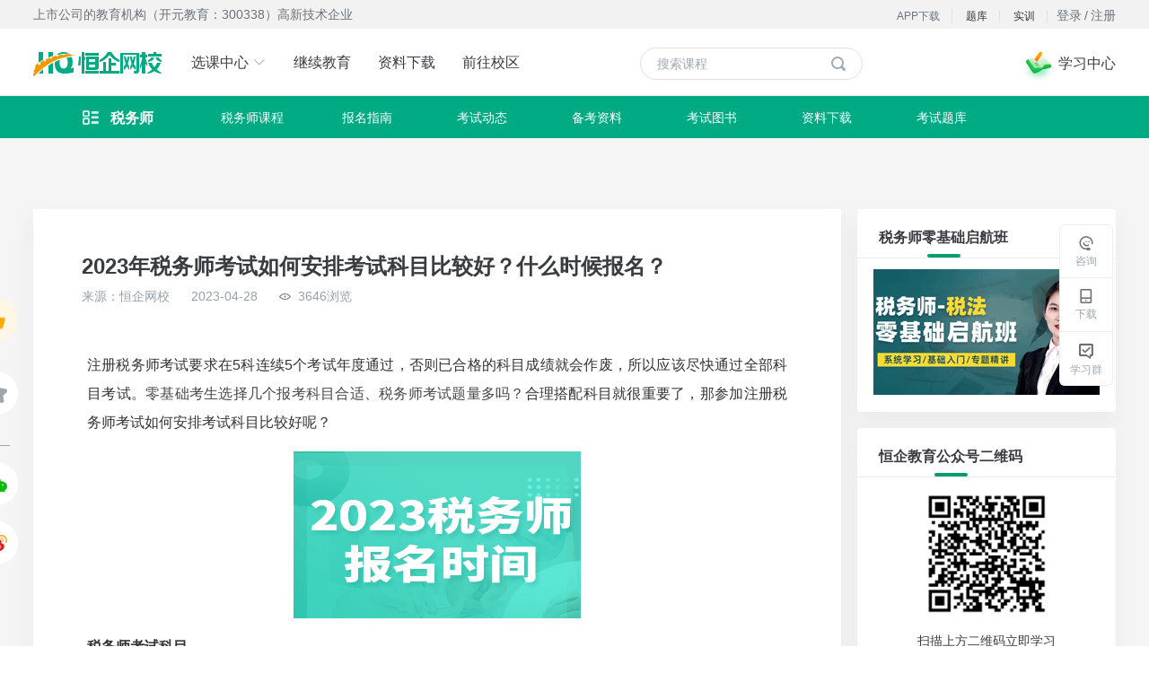

--- FILE ---
content_type: text/html; charset=utf-8
request_url: https://www.hqjy.com/sws-6/6458.html
body_size: 8520
content:
<!doctype html>
<!--[if IE 10]>
    <html lang="en-US" class="lt-ie9 ie9" data-n-head-ssr>
<![endif]-->
<!--[if (gt IE 10)|!(IE)]>
<!-->
<html data-n-head-ssr lang="zh-CN">
<!--<![endif]-->

<head >
  <title>2023年税务师考试如何安排考试科目比较好？什么时候报名？-恒企网校</title><meta data-n-head="ssr" charset="utf-8"><meta data-n-head="ssr" name="viewport" content="width=device-width, initial-scale=1"><meta data-n-head="ssr" http-equiv="Cache-Control" content="max-age=0"><meta data-n-head="ssr" http-equiv="Expires" content="Dec, 31 Jul 2019 23:00:00 GMT"><meta data-n-head="ssr" data-hid="description" name="description" content="注册税务师考试要求在5科连续5个考试年度通过，否则已合格的科目成绩就会作废，所以应该尽快通过全部科目考试。零基础考生选择几个报考科目合适、税务师考试题量多吗？合理搭配科目就很重要了，那参加注册税务师考试如何安排考试科目比较好呢？"><meta data-n-head="ssr" data-hid="keywords" name="keywords" content="税务师考试时间,2023税务师考试,税务师考试报名"><link data-n-head="ssr" rel="icon" type="image/x-icon" href="/favorite.ico"><link rel="preload" href="/_nuxt/14ead00.js" as="script"><link rel="preload" href="/_nuxt/d1b7bd8.js" as="script"><link rel="preload" href="/_nuxt/vendors/app.e808085.css" as="style"><link rel="preload" href="/_nuxt/dc4f322.js" as="script"><link rel="preload" href="/_nuxt/app.8005e8b.css" as="style"><link rel="preload" href="/_nuxt/306a038.js" as="script"><link rel="preload" href="/_nuxt/pages/sub_channel/info_detail.3fcbe39.css" as="style"><link rel="preload" href="/_nuxt/80285cd.js" as="script"><link rel="preload" href="/_nuxt/pages/information/detail/_id/pages/sub_channel/info_detail/sub_channel-junior-exam_trend2.849feab.css" as="style"><link rel="preload" href="/_nuxt/4803efd.js" as="script"><link rel="preload" href="/_nuxt/pages/information/detail/_id/pages/sub_channel/info_detail.2ba3799.css" as="style"><link rel="preload" href="/_nuxt/a458131.js" as="script"><link rel="stylesheet" href="/_nuxt/vendors/app.e808085.css"><link rel="stylesheet" href="/_nuxt/app.8005e8b.css"><link rel="stylesheet" href="/_nuxt/pages/sub_channel/info_detail.3fcbe39.css"><link rel="stylesheet" href="/_nuxt/pages/information/detail/_id/pages/sub_channel/info_detail/sub_channel-junior-exam_trend2.849feab.css"><link rel="stylesheet" href="/_nuxt/pages/information/detail/_id/pages/sub_channel/info_detail.2ba3799.css">
  <meta name="renderer" content="webkit">
  <meta http-equiv="Content-Type" content="text/html; charset=utf-8">
  <meta name="force-rendering" content="webkit">
  <meta http-equiv="X-UA-Compatible" content="IE=edge,chrome=1">
  <!-- 百度seo site -->
  <meta name="baidu-site-verification" content="code-7sp6SDsHme">
  <!-- 阿里图标库 -->
  <link rel="stylesheet" href="https://at.alicdn.com/t/font_1517316_1e4qf3cdzmd.css">
</head>

<body >
  <div data-server-rendered="true" id="__nuxt"><!----><div id="__layout"><div data-v-1d235152><div class="wrapper" data-v-1d235152><div class="wrapper-top" data-v-1d235152><div class="header-w" data-v-1ede646c data-v-1d235152><div class="top-line" data-v-1ede646c><div class="con" data-v-1ede646c><span class="text" data-v-1ede646c>上市公司的教育机构（开元教育：300338）高新技术企业</span> <div class="loginStatus" data-v-1ede646c><div class="noLogin" data-v-1ede646c><p class="btn-text" data-v-1ede646c><span data-v-1ede646c>登录</span> <span data-v-1ede646c>/</span> <span data-v-1ede646c>注册</span></p></div></div> <span class="download-link" data-v-1ede646c><span class="iconfont link mgr5" data-v-1ede646c></span>实训
      </span> <span class="download-link" data-v-1ede646c><span class="iconfont link mgr5" data-v-1ede646c></span>题库
      </span> <a target="blank" href="/download_app" class="download-link" data-v-1ede646c><span class="iconfont mgr5" data-v-1ede646c></span>APP下载
      </a></div></div> <div class="header-wrapper" data-v-1ede646c><div class="header" data-v-1ede646c><h1 data-v-1ede646c><a href="/" class="nuxt-link-active" data-v-1ede646c><img alt="恒企网校" src="/_nuxt/img/logol.6479047.png" data-v-1ede646c></a></h1> <ul class="tabList" data-v-1ede646c><li data-v-1ede646c><a href="/examination" data-v-1ede646c>
            选课中心
            <i class="el-icon-arrow-down arrow-down" data-v-1ede646c></i></a> <div class="courseBox-w" data-v-1ede646c><div class="courseBox" data-v-1ede646c><!----> <!----></div></div></li> <li data-v-1ede646c>
          继续教育
        </li> <li data-v-1ede646c><a href="/download_data" data-v-1ede646c>资料下载</a></li> <li data-v-1ede646c><a href="/map" target="" data-v-1ede646c>前往校区</a></li></ul> <div class="search" data-v-1ede646c><input type="text" placeholder="搜索课程" value="" data-v-1ede646c> <span class="icon" data-v-1ede646c><i class="iconfont" data-v-1ede646c></i></span> <!----></div> <div class="study-wrapper" data-v-1ede646c><!----> <img src="/_nuxt/img/study.2a94146.png" alt="学习中心" data-v-1ede646c> <span data-v-1ede646c>学习中心</span> <!----></div></div></div></div></div> <div class="wrapper-con" data-v-1d235152><nav class="channel_con" data-v-d1aa209e data-v-1d235152><div class="menu" data-v-d1aa209e><ul class="link_active_class menu_l" data-v-d1aa209e><a href="" class="title" data-v-d1aa209e><i class="iconfont" data-v-d1aa209e></i><span data-v-d1aa209e></span></a> <ul class="drop_down" data-v-d1aa209e></ul></ul> <ul class="menu_r" data-v-d1aa209e> <li data-v-d1aa209e>考试题库</li></ul></div></nav> <div class="rightFixedMenu" data-v-728869fc data-v-1d235152><ul class="menu" data-v-728869fc><li data-v-728869fc><i class="iconfont iconzixun-" data-v-728869fc></i> <br data-v-728869fc> <span data-v-728869fc>咨询</span></li> <!----> <!----> <li data-v-728869fc><i class="iconfont iconxiazai-png" data-v-728869fc></i> <br data-v-728869fc> <span data-v-728869fc>下载</span> <!----></li> <li data-v-728869fc><i class="iconfont iconxuexiqun" data-v-728869fc></i> <br data-v-728869fc> <span data-v-728869fc>学习群</span> <!----></li> <li class="hideIcon" data-v-728869fc><i class="iconfont iconfanhuidingbu fs14" data-v-728869fc></i> <br data-v-728869fc> <span data-v-728869fc>顶部</span></li></ul> <!----></div> <div class="detail-container clearfix" data-v-ac23f4a4 data-v-1d235152><div class="detail clearfloat" data-v-286e1c3f data-v-ac23f4a4><div class="detail-left" data-v-286e1c3f><div class="rightFixedMenu" data-v-83a52256 data-v-286e1c3f><ul class="menu" data-v-83a52256><li class="text_icon" data-v-83a52256><img src="https://alifile.hqjy.com/web/hqjyPc/consultationDetail/praise_bottom_icon.png" alt="点赞" srcset class="icon" data-v-83a52256> <span class="text" data-v-83a52256>0</span></li> <li class="text_icon" data-v-83a52256><img src="https://alifile.hqjy.com/web/hqjyPc/consultationDetail/collection_left_icon.png" alt="收藏" srcset class="icon" data-v-83a52256> <span class="text" data-v-83a52256>0</span></li> <span class="line" data-v-83a52256></span> <li class="text_icon" data-v-83a52256><img src="https://alifile.hqjy.com/web/hqjyPc/consultationDetail/wechart.png" alt="微信" srcset class="icon" data-v-83a52256> <div class="shade-qr" data-v-83a52256><div class="top" data-v-83a52256><div id="leftMenuQrcode" data-v-83a52256></div> <span class="text" data-v-83a52256>微信扫码分享</span></div></div></li> <li class="text_icon" data-v-83a52256><img src="https://alifile.hqjy.com/web/hqjyPc/consultationDetail/micro-blog.png" alt="微博" srcset class="icon" data-v-83a52256> <div class="shade-qr" data-v-83a52256><div class="top" data-v-83a52256><div id="weiboQrcode" data-v-83a52256></div> <span class="text" data-v-83a52256>微博扫码分享</span></div></div></li></ul></div> <!----> <div class="html-wrapper" data-v-286e1c3f><div class="article-title" data-v-286e1c3f>2023年税务师考试如何安排考试科目比较好？什么时候报名？</div> <div class="article-time" data-v-286e1c3f><span data-v-286e1c3f>来源：恒企网校</span> <!----> <span class="time" data-v-286e1c3f>2023-04-28</span> <img src="https://alifile.hqjy.com/web/hqjyPc/consultationDetail/eye.png" alt="眼睛" class="eye" data-v-286e1c3f> <span data-v-286e1c3f>3646浏览</span> <!----> <!----></div> <div class="acticle_detail_wrapper" data-v-286e1c3f><div class="article-detail" data-v-286e1c3f><p style="margin-top: 0px; margin-bottom: 16px; padding: 0px; line-height: 32px; color: rgb(51, 51, 51); text-indent: 0em; white-space: normal; text-align: justify;">注册税务师考试要求在5科连续5个考试年度通过，否则已合格的科目成绩就会作废，所以应该尽快通过全部科目考试。<span style="color: rgb(71, 71, 71); font-family: 微软雅黑, &quot;PingFang SC&quot;, &quot;San Francisco&quot;, Tahoma, Helvetica, Arial, sans-serif; text-align: justify; background-color: rgb(255, 255, 255);">零基础考生选择几个报考科目合适、税务师考试题量多吗？</span>合理搭配科目就很重要了，那参加注册税务师考试如何安排考试科目比较好呢？</p><p style="margin-top: 0px; margin-bottom: 16px; padding: 0px; line-height: 32px; color: rgb(51, 51, 51); font-family: 微软雅黑, 黑体; white-space: normal; text-align: center;"><img referrerPolicy="no-referrer" src="https://alifile.hqjy.com/hq/classfile/2023-4-28/83842c78-02f0-472a-bbb4-af9763e2b11cl8jyzZNxSCEDCgPArFJUTX8AAAAAAAAAAQ.png" title=".png" alt=".png"/></p><p style="margin-top: 0px; margin-bottom: 16px; padding: 0px; line-height: 32px; color: rgb(51, 51, 51); text-indent: 0em; white-space: normal; text-align: justify;"><strong style="line-height: 32px;">税务师考试科目</strong></p><p style="margin-top: 0px; margin-bottom: 16px; padding: 0px; line-height: 32px; color: rgb(51, 51, 51); text-indent: 0em; white-space: normal; text-align: justify;">税务师考试科目，具体是：《税法(一)》、 《税法(二)》、《涉税服务实务》、《涉税服务相关法律》和《财务与会计》5个科目。</p><p style="margin-top: 0px; margin-bottom: 16px; padding: 0px; line-height: 32px; color: rgb(51, 51, 51); text-indent: 0em; white-space: normal; text-align: justify;"><strong style="line-height: 32px;">税务师考试如何安排考试科目比较好？</strong></p><p style="margin-top: 0px; margin-bottom: 16px; padding: 0px; line-height: 32px; color: rgb(51, 51, 51); text-indent: 0em; white-space: normal; text-align: justify;"><span style="line-height: 32px; font-family: inherit;">第一种：针对计算能力较强，且税务基础比较好的考生</span></p><p style="margin-top: 0px; margin-bottom: 16px; padding: 0px; line-height: 32px; color: rgb(51, 51, 51); font-family: 微软雅黑, 黑体; white-space: normal;">建议这类考生先考税法一、税法二及涉税服务实务，三科目内容联系紧密，穿插学习更容易理解。三者的对应关系是理论基础和实操，税法一、税法二是涉税实务的基础，想要得高分，就一定要打好基础。三科考过之后，可以继续考财务与会计和涉税服务相关法律，已经过三科，没有太大的心理压力，可以“轻装上阵”！</p><p style="margin-top: 0px; margin-bottom: 16px; padding: 0px; line-height: 32px; color: rgb(51, 51, 51); font-family: 微软雅黑, 黑体; white-space: normal;">第二种：针对计算能力稍弱，但文字记忆能力较好的考生</p><p style="margin-top: 0px; margin-bottom: 16px; padding: 0px; line-height: 32px; color: rgb(51, 51, 51); font-family: 微软雅黑, 黑体; white-space: normal;">建议这类考生先考财务与会计和涉税服务相关法律。财务与会计包括会计和财务管理两部分；涉税法律一向有小法考之称，涉及行政法、民商法、刑法、诉讼法等，两科目的考试范围均比较广，需要记忆的内容多。但切忌死记硬背，要在理解的基础上学习。考完这两科之后，再去考三税，即税法一、税法二和涉税服务实务。已经有了一定的学习基础，学习起来会容易一些。</p><p style="margin-top: 0px; margin-bottom: 16px; padding: 0px; line-height: 32px; color: rgb(51, 51, 51); text-indent: 0em; white-space: normal; text-align: justify;"><strong style="line-height: 32px;">2023年税务师报名时间是什么时候？</strong></p><p style="margin-top: 0px; margin-bottom: 16px; padding: 0px; line-height: 32px; color: rgb(51, 51, 51); text-indent: 0em; white-space: normal; text-align: justify;">2023年税务师报名时间暂未公布，可以参考2022年的报名时间，如下：</p><p style="margin-top: 0px; margin-bottom: 16px; padding: 0px; line-height: 32px; color: rgb(51, 51, 51); text-indent: 0em; white-space: normal; text-align: justify;">2022年税务师报名时间2022年5月10日10:00至7月8日17:00；补报名时间：2022年8月5日10:00至8月16日17:00。</p><p style="margin-top:0;margin-right:0;margin-bottom:16px;margin-left:0;text-indent:0;padding:0 0 0 0 ;line-height:32px"><span style="font-family: 微软雅黑;color: rgb(51, 51, 51);letter-spacing: 0;font-size: 16px"><span style="font-family:微软雅黑">温馨提示：因考试政策、内容不断变化与调整，恒企网校提供的以上注册税务师考证信息仅供参考。请考生以官方部门公布的内容为准！</span></span></p><p style="margin-top:5px;margin-right:0;margin-bottom:10px;margin-left:0;text-indent:28px;line-height:28px"><strong><span style="letter-spacing: 0px; font-size: 16px;">如果想</span></strong><strong><span style="letter-spacing: 0px; font-size: 16px;">免费获得考证学习资料或会计实操技能</span></strong><strong><span style="letter-spacing: 0px; font-size: 16px;">，想恒企的老师进行</span></strong><strong><span style="letter-spacing: 0px; font-size: 16px;"><span style="font-family:sans-serif">考讯</span>1v1通知</span></strong><strong><span style="letter-spacing: 0px; font-size: 16px;">，或者进入</span></strong><strong><span style="letter-spacing: 0px; font-size: 16px;">考试备考群</span></strong><strong><span style="letter-spacing: 0px; font-size: 16px;">，可以扫下面二维码，加恒企的老师，老师给予您备考的帮助！</span></strong></p><p style="text-align: center;"><img referrerPolicy="no-referrer" src="https://alifile.hqjy.com/hq/classfile/2023-4-28/1355ecec-7b80-4674-b91c-e8671ae33973jlUyUvHna-cDRDp6u-IWR20AAAAAAAAAAQ.png" title=".png" alt=".png"/></p></div></div> <div class="acticle_footer" data-v-286e1c3f><div class="text_icon" data-v-286e1c3f><img src="//alifile.hqjy.com/web/hqjyPc/consultationDetail/praise_bottom_icon.png" alt="点赞" class="icon" data-v-286e1c3f> <!----> <span class="text" data-v-286e1c3f>0点赞</span></div> <!----></div></div> <!----> <section class="web_nav_wrapper" data-v-286e1c3f><div class="web_nav" data-v-40bc6502 data-v-286e1c3f><div class="title" data-v-40bc6502>网站导航</div> <div class="content" data-v-40bc6502><div class="sub_list" data-v-40bc6502><div class="item" data-v-40bc6502><div class="sub_title" data-v-40bc6502>
          税务师报名指南
        </div> <div class="nav" data-v-40bc6502><span class="nav_name" data-v-40bc6502>报名时间</span><span class="nav_name" data-v-40bc6502>报名入口</span><span class="nav_name" data-v-40bc6502>报名条件</span><span class="nav_name" data-v-40bc6502>报名费用</span><span class="nav_name" data-v-40bc6502>准考证打印</span></div></div> <div class="line" data-v-40bc6502></div></div><div class="sub_list" data-v-40bc6502><div class="item" data-v-40bc6502><div class="sub_title" data-v-40bc6502>
          税务师考试动态
        </div> <div class="nav" data-v-40bc6502><span class="nav_name" data-v-40bc6502>考试时间</span><span class="nav_name" data-v-40bc6502>成绩查询</span><span class="nav_name" data-v-40bc6502>证书领取</span><span class="nav_name" data-v-40bc6502>常见问题</span></div></div> <!----></div><div class="sub_list" data-v-40bc6502><div class="item" data-v-40bc6502><div class="sub_title" data-v-40bc6502>
          税务师备考资料
        </div> <div class="nav" data-v-40bc6502><span class="nav_name" data-v-40bc6502>考试大纲</span><span class="nav_name" data-v-40bc6502>备考经验</span><span class="nav_name" data-v-40bc6502>模拟试题</span><span class="nav_name" data-v-40bc6502>历年真题</span></div></div> <div class="line" data-v-40bc6502></div></div></div></div></section></div> <div class="detail-right" data-v-286e1c3f><div class="advertise" data-v-6d02c618 data-v-286e1c3f><!----> <!----> <!----> <!----> <section class="hq_activity" data-v-6d02c618><div class="title_wrap" data-v-3dd302f7 data-v-6d02c618><div class="head_title" data-v-3dd302f7><div class="text" data-v-3dd302f7>税务师零基础启航班</div> <div class="line" data-v-3dd302f7></div></div></div> <div class="activity_wrapper" data-v-6d02c618><div class="banner-w" data-v-69d3ff38 data-v-6d02c618><div class="swiper-container" data-v-69d3ff38><div class="swiper-wrapper" data-v-69d3ff38><div class="swiper-slide" data-v-69d3ff38><span data-v-69d3ff38><img src="https://alifile.hqjy.com/hq/classfile/2022-3-26/3a02262e-8fdd-4ffc-9827-9f8de2eb166alumy2gRlx2cDa2PIbfVbREEAAAAAAAAAAQ.png" alt="税务师零基础启航班" data-link="https://www.hqjy.com/sub_channel/tax_agent/exam_course?cate_id=24&amp;amp;websiteid=6" data-jumpType="0" data-v-69d3ff38></span></div></div> <!----></div></div></div></section> <section class="wechat" data-v-6d02c618><div class="title_wrap" data-v-3dd302f7 data-v-6d02c618><div class="head_title" data-v-3dd302f7><div class="text" data-v-3dd302f7>恒企教育公众号二维码</div> <div class="line" data-v-3dd302f7></div></div></div> <div class="wechat_wrapper" data-v-6d02c618><img src="https://alifile.hqjy.com/hq/classfile/2021-11-9/426ff204-2bb1-4206-ae22-a2352af90a55qCoXG13POOwDUkGoCRkEQuEAAAAAAAAAAQ.png" alt="微信公众号" class="wechat_qrcode" data-v-6d02c618> <p class="text" data-v-6d02c618>扫描上方二维码立即学习</p></div></section> <!----></div></div> <div class="fix_footer" data-v-286e1c3f><div class="content" data-v-286e1c3f><img src="//alifile.hqjy.com/web/hqjyPc/consultationDetail/praise_bottom_icon.png" alt="点赞" srcset class="icon" data-v-286e1c3f> <span class="text" data-v-286e1c3f>0</span> <img src="https://alifile.hqjy.com/web/hqjyPc/consultationDetail/collection_left_icon.png" alt="收藏" srcset class="icon" data-v-286e1c3f> <span class="text" data-v-286e1c3f>0</span> <span class="line" data-v-286e1c3f></span> <span class="text_modal" data-v-286e1c3f><img src="https://alifile.hqjy.com/web/hqjyPc/consultationDetail/wechart_bottom.png" alt="微信" srcset class="wechart" data-v-286e1c3f> <span class="qrcode_modal" data-v-286e1c3f><span class="top" data-v-286e1c3f><span id="wechartQrcode" data-v-286e1c3f></span> <span class="footer_text" data-v-286e1c3f>微信扫码分享</span></span></span></span> <span class="text_modal" data-v-286e1c3f><img src="https://alifile.hqjy.com/web/hqjyPc/consultationDetail/micro-blog_bottom.png" alt="微博" srcset class="weibo" data-v-286e1c3f> <span class="qrcode_modal" data-v-286e1c3f><span class="top" data-v-286e1c3f><span id="weiboQrcodeBottom" data-v-286e1c3f></span> <span class="footer_text" data-v-286e1c3f>微博扫码分享</span></span></span></span> <div class="tag_contain" data-v-286e1c3f><span class="tag last_tag" data-v-286e1c3f>税务师</span></div></div></div></div></div></div> <div class="wrapper-footer" data-v-1d235152><div class="footer" data-v-600700c4 data-v-1d235152><div class="inner" data-v-600700c4><div class="top" data-v-600700c4><div class="item item1" data-v-600700c4><img alt="恒企教育" src="/_nuxt/img/logo-white.0ba4a6c.png" data-v-600700c4></div> <div class="item item2 colCenter" data-v-600700c4><p class="link" data-v-600700c4><a href="http://www.hengqijy.com/introduction?type=2" target="_blank" data-v-600700c4>关于恒企</a>   |  
          <a href="http://www.hengqijy.com/employ" target="_blank" data-v-600700c4>加入我们</a>   |  
          <a href="http://www.hengqijy.com/contactus" target="_blank" data-v-600700c4>联系我们</a></p></div> <div class="item item3" data-v-600700c4><div data-v-600700c4></div></div></div> <!----> <div class="bottom" data-v-600700c4><div class="item item1" data-v-600700c4><p data-v-600700c4>Copyright 上海恒企专修学院有限公司 All Rights Reserved</p> <p data-v-600700c4>该网站的广告制作和发布等工作由上海妙韵广告有限公司负责并承担相应法律责任</p> <p data-v-600700c4><a href="http://beian.miit.gov.cn" target="_blank" data-v-600700c4>沪ICP备14041383号 ICP证：沪B2-20180283</a>
          ｜ 出版物经营许可证：新出发沪批字第U6776号 ｜
          <a href="http://www.beian.gov.cn/portal/registerSystemInfo?recordcode=31011002003977" target="_blank" data-v-600700c4><i data-v-600700c4></i>  沪公网安备 31011002003977号
          </a></p></div> <div class="item item2" data-v-600700c4><div class="box" data-v-600700c4><p data-v-600700c4>关注我们</p> <div class="wx" data-v-600700c4><img src="[data-uri]" alt="微信" data-v-600700c4> <!----></div> <div class="wx other" data-v-600700c4><span class="iconfont iconxuexiqun-mian2" data-v-600700c4></span> <!----></div></div></div></div></div></div></div></div></div></div></div><script>window.__NUXT__=(function(a,b,c,d,e,f,g,h,i,j,k,l,m,n,o,p,q,r,s,t,u,v,w,x,y,z,A,B,C,D,E,F,G,H,I,J,K,L){s[0]="税务师";return {layout:"subDefault",data:[{leftData:{id:6458,title:"2023年税务师考试如何安排考试科目比较好？什么时候报名？",introduction:"注册税务师考试要求在5科连续5个考试年度通过，否则已合格的科目成绩就会作废，所以应该尽快通过全部科目考试。零基础考生选择几个报考科目合适、税务师考试题量多吗？合理搭配科目就很重要了，那参加注册税务师考试如何安排考试科目比较好呢？",tags:s,detail:"\u003Cp style=\"margin-top: 0px; margin-bottom: 16px; padding: 0px; line-height: 32px; color: rgb(51, 51, 51); text-indent: 0em; white-space: normal; text-align: justify;\"\u003E注册税务师考试要求在5科连续5个考试年度通过，否则已合格的科目成绩就会作废，所以应该尽快通过全部科目考试。\u003Cspan style=\"color: rgb(71, 71, 71); font-family: 微软雅黑, &quot;PingFang SC&quot;, &quot;San Francisco&quot;, Tahoma, Helvetica, Arial, sans-serif; text-align: justify; background-color: rgb(255, 255, 255);\"\u003E零基础考生选择几个报考科目合适、税务师考试题量多吗？\u003C\u002Fspan\u003E合理搭配科目就很重要了，那参加注册税务师考试如何安排考试科目比较好呢？\u003C\u002Fp\u003E\u003Cp style=\"margin-top: 0px; margin-bottom: 16px; padding: 0px; line-height: 32px; color: rgb(51, 51, 51); font-family: 微软雅黑, 黑体; white-space: normal; text-align: center;\"\u003E\u003Cimg referrerPolicy=\"no-referrer\" src=\"https:\u002F\u002Falifile.hqjy.com\u002Fhq\u002Fclassfile\u002F2023-4-28\u002F83842c78-02f0-472a-bbb4-af9763e2b11cl8jyzZNxSCEDCgPArFJUTX8AAAAAAAAAAQ.png\" title=\".png\" alt=\".png\"\u002F\u003E\u003C\u002Fp\u003E\u003Cp style=\"margin-top: 0px; margin-bottom: 16px; padding: 0px; line-height: 32px; color: rgb(51, 51, 51); text-indent: 0em; white-space: normal; text-align: justify;\"\u003E\u003Cstrong style=\"line-height: 32px;\"\u003E税务师考试科目\u003C\u002Fstrong\u003E\u003C\u002Fp\u003E\u003Cp style=\"margin-top: 0px; margin-bottom: 16px; padding: 0px; line-height: 32px; color: rgb(51, 51, 51); text-indent: 0em; white-space: normal; text-align: justify;\"\u003E税务师考试科目，具体是：《税法(一)》、 《税法(二)》、《涉税服务实务》、《涉税服务相关法律》和《财务与会计》5个科目。\u003C\u002Fp\u003E\u003Cp style=\"margin-top: 0px; margin-bottom: 16px; padding: 0px; line-height: 32px; color: rgb(51, 51, 51); text-indent: 0em; white-space: normal; text-align: justify;\"\u003E\u003Cstrong style=\"line-height: 32px;\"\u003E税务师考试如何安排考试科目比较好？\u003C\u002Fstrong\u003E\u003C\u002Fp\u003E\u003Cp style=\"margin-top: 0px; margin-bottom: 16px; padding: 0px; line-height: 32px; color: rgb(51, 51, 51); text-indent: 0em; white-space: normal; text-align: justify;\"\u003E\u003Cspan style=\"line-height: 32px; font-family: inherit;\"\u003E第一种：针对计算能力较强，且税务基础比较好的考生\u003C\u002Fspan\u003E\u003C\u002Fp\u003E\u003Cp style=\"margin-top: 0px; margin-bottom: 16px; padding: 0px; line-height: 32px; color: rgb(51, 51, 51); font-family: 微软雅黑, 黑体; white-space: normal;\"\u003E建议这类考生先考税法一、税法二及涉税服务实务，三科目内容联系紧密，穿插学习更容易理解。三者的对应关系是理论基础和实操，税法一、税法二是涉税实务的基础，想要得高分，就一定要打好基础。三科考过之后，可以继续考财务与会计和涉税服务相关法律，已经过三科，没有太大的心理压力，可以“轻装上阵”！\u003C\u002Fp\u003E\u003Cp style=\"margin-top: 0px; margin-bottom: 16px; padding: 0px; line-height: 32px; color: rgb(51, 51, 51); font-family: 微软雅黑, 黑体; white-space: normal;\"\u003E第二种：针对计算能力稍弱，但文字记忆能力较好的考生\u003C\u002Fp\u003E\u003Cp style=\"margin-top: 0px; margin-bottom: 16px; padding: 0px; line-height: 32px; color: rgb(51, 51, 51); font-family: 微软雅黑, 黑体; white-space: normal;\"\u003E建议这类考生先考财务与会计和涉税服务相关法律。财务与会计包括会计和财务管理两部分；涉税法律一向有小法考之称，涉及行政法、民商法、刑法、诉讼法等，两科目的考试范围均比较广，需要记忆的内容多。但切忌死记硬背，要在理解的基础上学习。考完这两科之后，再去考三税，即税法一、税法二和涉税服务实务。已经有了一定的学习基础，学习起来会容易一些。\u003C\u002Fp\u003E\u003Cp style=\"margin-top: 0px; margin-bottom: 16px; padding: 0px; line-height: 32px; color: rgb(51, 51, 51); text-indent: 0em; white-space: normal; text-align: justify;\"\u003E\u003Cstrong style=\"line-height: 32px;\"\u003E2023年税务师报名时间是什么时候？\u003C\u002Fstrong\u003E\u003C\u002Fp\u003E\u003Cp style=\"margin-top: 0px; margin-bottom: 16px; padding: 0px; line-height: 32px; color: rgb(51, 51, 51); text-indent: 0em; white-space: normal; text-align: justify;\"\u003E2023年税务师报名时间暂未公布，可以参考2022年的报名时间，如下：\u003C\u002Fp\u003E\u003Cp style=\"margin-top: 0px; margin-bottom: 16px; padding: 0px; line-height: 32px; color: rgb(51, 51, 51); text-indent: 0em; white-space: normal; text-align: justify;\"\u003E2022年税务师报名时间2022年5月10日10:00至7月8日17:00；补报名时间：2022年8月5日10:00至8月16日17:00。\u003C\u002Fp\u003E\u003Cp style=\"margin-top:0;margin-right:0;margin-bottom:16px;margin-left:0;text-indent:0;padding:0 0 0 0 ;line-height:32px\"\u003E\u003Cspan style=\"font-family: 微软雅黑;color: rgb(51, 51, 51);letter-spacing: 0;font-size: 16px\"\u003E\u003Cspan style=\"font-family:微软雅黑\"\u003E温馨提示：因考试政策、内容不断变化与调整，恒企网校提供的以上注册税务师考证信息仅供参考。请考生以官方部门公布的内容为准！\u003C\u002Fspan\u003E\u003C\u002Fspan\u003E\u003C\u002Fp\u003E\u003Cp style=\"margin-top:5px;margin-right:0;margin-bottom:10px;margin-left:0;text-indent:28px;line-height:28px\"\u003E\u003Cstrong\u003E\u003Cspan style=\"letter-spacing: 0px; font-size: 16px;\"\u003E如果想\u003C\u002Fspan\u003E\u003C\u002Fstrong\u003E\u003Cstrong\u003E\u003Cspan style=\"letter-spacing: 0px; font-size: 16px;\"\u003E免费获得考证学习资料或会计实操技能\u003C\u002Fspan\u003E\u003C\u002Fstrong\u003E\u003Cstrong\u003E\u003Cspan style=\"letter-spacing: 0px; font-size: 16px;\"\u003E，想恒企的老师进行\u003C\u002Fspan\u003E\u003C\u002Fstrong\u003E\u003Cstrong\u003E\u003Cspan style=\"letter-spacing: 0px; font-size: 16px;\"\u003E\u003Cspan style=\"font-family:sans-serif\"\u003E考讯\u003C\u002Fspan\u003E1v1通知\u003C\u002Fspan\u003E\u003C\u002Fstrong\u003E\u003Cstrong\u003E\u003Cspan style=\"letter-spacing: 0px; font-size: 16px;\"\u003E，或者进入\u003C\u002Fspan\u003E\u003C\u002Fstrong\u003E\u003Cstrong\u003E\u003Cspan style=\"letter-spacing: 0px; font-size: 16px;\"\u003E考试备考群\u003C\u002Fspan\u003E\u003C\u002Fstrong\u003E\u003Cstrong\u003E\u003Cspan style=\"letter-spacing: 0px; font-size: 16px;\"\u003E，可以扫下面二维码，加恒企的老师，老师给予您备考的帮助！\u003C\u002Fspan\u003E\u003C\u002Fstrong\u003E\u003C\u002Fp\u003E\u003Cp style=\"text-align: center;\"\u003E\u003Cimg referrerPolicy=\"no-referrer\" src=\"https:\u002F\u002Falifile.hqjy.com\u002Fhq\u002Fclassfile\u002F2023-4-28\u002F1355ecec-7b80-4674-b91c-e8671ae33973jlUyUvHna-cDRDp6u-IWR20AAAAAAAAAAQ.png\" title=\".png\" alt=\".png\"\u002F\u003E\u003C\u002Fp\u003E",createTime:1682671831000,skipType:f,source:"恒企网校",likes:b,favorites:b,shares:b,editorName:a,isLikes:a,isFavorites:a,readNum:3646,recommendedNews:[],keyWords:"税务师考试时间,2023税务师考试,税务师考试报名"},tags:s,advertisementData:{studyBoxObj:{},freeCourseObj:{},freeDataObj:{},hqActivityObj:{creator:c,img:d,updateTime:p,title:r,type:l,dr:b,updater:c,imgText:d,site:t,createTime:p,id:u,position:f,bottomList:[{jumpType:b,creator:c,img:z,createTime:F,link:"https:\u002F\u002Fwww.hqjy.com\u002Fsub_channel\u002Ftax_agent\u002Fexam_course?cate_id=24&amp;websiteid=6",seatId:u,updateTime:F,id:201,sort:f,title:r,dr:b,updater:c,pic:z}]},wechartObj:{imgText:"扫码关注了解更多资讯",creator:c,img:"https:\u002F\u002Falifile.hqjy.com\u002Fhq\u002Fclassfile\u002F2021-11-9\u002F426ff204-2bb1-4206-ae22-a2352af90a55qCoXG13POOwDUkGoCRkEQuEAAAAAAAAAAQ.png",site:t,createTime:1636457906000,updateTime:1648284802000,id:175,position:f,title:"恒企教育公众号二维码",type:K,dr:b,updater:c},articlePicObj:{},webNavList:[{jumpType:b,creator:c,navType:b,link:"https:\u002F\u002Fwww.hqjy.com\u002Fbmzn-sws-25-6\u002F",orderNum:f,updateTime:o,navChildren:[{id:104,parentId:g,parentName:a,orderNum:f,name:"报名时间",jumpType:b,link:"https:\u002F\u002Fwww.hqjy.com\u002Fbmzn-bmsj-sws-25-6-173\u002F",goodsId:a,goodsName:a,articleId:a,articleName:a,dr:b,createTime:q,creator:c,updateTime:q,updater:c,navType:b,seatId:e},{id:105,parentId:g,parentName:a,orderNum:k,name:"报名入口",jumpType:b,link:"https:\u002F\u002Fwww.hqjy.com\u002Fbmzn-bmrk-sws-25-6-174\u002F",goodsId:a,goodsName:a,articleId:a,articleName:a,dr:b,createTime:L,creator:c,updateTime:L,updater:c,navType:b,seatId:e},{id:106,parentId:g,parentName:a,orderNum:m,name:"报名条件",jumpType:b,link:"https:\u002F\u002Fwww.hqjy.com\u002Fbmzn-bmtj-sws-25-6-175\u002F",goodsId:a,goodsName:a,articleId:a,articleName:a,dr:b,createTime:v,creator:c,updateTime:v,updater:c,navType:b,seatId:e},{id:109,parentId:g,parentName:a,orderNum:l,name:"报名费用",jumpType:b,link:"https:\u002F\u002Fwww.hqjy.com\u002Fbmzn-bmfy-sws-25-6-176\u002F",goodsId:a,goodsName:a,articleId:a,articleName:a,dr:b,createTime:w,creator:c,updateTime:w,updater:c,navType:b,seatId:e},{id:108,parentId:g,parentName:a,orderNum:K,name:"准考证打印",jumpType:b,link:"https:\u002F\u002Fwww.hqjy.com\u002Fbmzn-zkz-sws-25-6-338\u002F",goodsId:a,goodsName:a,articleId:a,articleName:a,dr:b,createTime:x,creator:c,updateTime:x,updater:c,navType:b,seatId:e}],dr:b,updater:c,createTime:o,name:"税务师报名指南",seatId:e,id:g},{jumpType:b,creator:c,navType:b,link:"https:\u002F\u002Fwww.hqjy.com\u002Fksdt-sws-26-6\u002F",orderNum:k,updateTime:y,navChildren:[{id:111,parentId:i,parentName:a,orderNum:f,name:"考试时间",jumpType:b,link:"https:\u002F\u002Fwww.hqjy.com\u002Fksdt-kssj-sws-26-6-177\u002F",goodsId:a,goodsName:a,articleId:a,articleName:a,dr:b,createTime:A,creator:c,updateTime:A,updater:c,navType:b,seatId:e},{id:112,parentId:i,parentName:a,orderNum:k,name:"成绩查询",jumpType:b,link:"https:\u002F\u002Fwww.hqjy.com\u002Fksdt-cjcx-sws-26-6-178\u002F",goodsId:a,goodsName:a,articleId:a,articleName:a,dr:b,createTime:B,creator:c,updateTime:B,updater:c,navType:b,seatId:e},{id:113,parentId:i,parentName:a,orderNum:m,name:"证书领取",jumpType:b,link:"https:\u002F\u002Fwww.hqjy.com\u002Fksdt-zslq-sws-26-6-179\u002F",goodsId:a,goodsName:a,articleId:a,articleName:a,dr:b,createTime:C,creator:c,updateTime:C,updater:c,navType:b,seatId:e},{id:114,parentId:i,parentName:a,orderNum:l,name:"常见问题",jumpType:b,link:"https:\u002F\u002Fwww.hqjy.com\u002Fksdt-cjwt-sws-26-6-337\u002F",goodsId:a,goodsName:a,articleId:a,articleName:a,dr:b,createTime:D,creator:c,updateTime:D,updater:c,navType:b,seatId:e}],dr:b,updater:c,createTime:y,name:"税务师考试动态",seatId:e,id:i},{jumpType:b,creator:c,navType:b,link:"https:\u002F\u002Fwww.hqjy.com\u002Fbkzl-sws-30-6\u002F",orderNum:m,updateTime:E,navChildren:[{id:116,parentId:j,parentName:a,orderNum:f,name:"考试大纲",jumpType:b,link:"https:\u002F\u002Fwww.hqjy.com\u002Fbkzl-csdg-sws-30-6-181\u002F",goodsId:a,goodsName:a,articleId:a,articleName:a,dr:b,createTime:G,creator:c,updateTime:G,updater:c,navType:b,seatId:e},{id:117,parentId:j,parentName:a,orderNum:k,name:"备考经验",jumpType:b,link:"https:\u002F\u002Fwww.hqjy.com\u002Fbkzl-bkjy-sws-30-6-182\u002F",goodsId:a,goodsName:a,articleId:a,articleName:a,dr:b,createTime:H,creator:c,updateTime:H,updater:c,navType:b,seatId:e},{id:118,parentId:j,parentName:a,orderNum:m,name:"模拟试题",jumpType:b,link:"https:\u002F\u002Fwww.hqjy.com\u002Fbkzl-mnst-sws-30-6-183\u002F",goodsId:a,goodsName:a,articleId:a,articleName:a,dr:b,createTime:I,creator:c,updateTime:I,updater:c,navType:b,seatId:e},{id:119,parentId:j,parentName:a,orderNum:l,name:"历年真题",jumpType:b,link:"https:\u002F\u002Fwww.hqjy.com\u002Fbkzl-lnzt-sws-30-6-339\u002F",goodsId:a,goodsName:a,articleId:a,articleName:a,dr:b,createTime:J,creator:c,updateTime:J,updater:c,navType:b,seatId:e}],dr:b,updater:c,createTime:E,name:"税务师备考资料",seatId:e,id:j}],showExamTime:h}}],fetch:[],error:a,state:{isCommonSkin:n,isLogin:n,headerCourseData:a,currentPage:"课程计划时间表",inTimeMsgList:[],noReadMsgList:[],historyMsgList:[],totalMsgList:[],chatInterface:h,currentPerson:d,records:{classplanName:d,classplanLiveName:d,startTime:d,endTime:d,genseeLiveId:d,classplanLiveId:d},msgNum:b,fromUserId:d,toUserId:d,topicId:d,chattingTopicList:[],chatList:[],userPic:d,newMsgList:[],kdPage:a,userData:a,customData:{siteid:"hq_1000",settingid:"hq_1000_1574670040786",uid:d,uname:d,isvip:d,userlevel:d,erpparam:d},statisticsData:a,token:a,hasFooterGift:h,hasSubchannelGift:h,groupUrl:a,qrcodeName:a,qrWebsiteId:a,columnList:[],curWebsite:{},couponModal:{couponModalVisible:h,goodId:d},syncCouponList:h,friendlyLink:[]},serverRendered:n,routePath:"\u002Fsws-6\u002F6458.html",config:{}}}(null,0,"张洁兰","",164,1,103,false,110,115,2,4,3,true,1629112555000,1648288137000,1629112570000,"税务师零基础启航班",Array(1),6,188,1629112591000,1629112647000,1629112630000,1629112684000,"https:\u002F\u002Falifile.hqjy.com\u002Fhq\u002Fclassfile\u002F2022-3-26\u002F3a02262e-8fdd-4ffc-9827-9f8de2eb166alumy2gRlx2cDa2PIbfVbREEAAAAAAAAAAQ.png",1629112699000,1629112711000,1629112730000,1629112747000,1629112774000,1648288159000,1629112792000,1629112806000,1629112821000,1629112832000,5,1629112580000));</script><script src="/_nuxt/14ead00.js" defer></script><script src="/_nuxt/80285cd.js" defer></script><script src="/_nuxt/4803efd.js" defer></script><script src="/_nuxt/a458131.js" defer></script><script src="/_nuxt/d1b7bd8.js" defer></script><script src="/_nuxt/dc4f322.js" defer></script><script src="/_nuxt/306a038.js" defer></script>
  <!-- <div id="ie"></div> -->
  <link rel="stylesheet" href="https://alifile.hqjy.com/web/hqjyPc/home/appCss.css">
  <script src="https://alifile.hqjy.com/web/hqjyPc/js/jquery.min.js"></script>
  <!-- <script defer src="https://chatn9.bjmantis.net/chat/js/dist/mantis.min.js?6298#5f51f90dd9c6f513aefc1bc8"></script> -->
  <!-- easyliao.js脚本创建 - start -->
  <style>.jesong_pan_icon{display:none!important}#jesong_bottom_panel{display:none!important}</style>
  <script type="text/javascript" charset="UTF-8" src="https://scripts.easyliao.com/js/easyliao.js"></script>
  <script type="text/javascript" charset="UTF-8" src="https://scripts.easyliao.com/52398/10122071.js"></script>
  <script>window.NTKF_kf=function(){return openJesongChatByGroup(52398,10096214),!1}</script>
  <!-- easyliao.js脚本创建 - end --> 
  <script defer src="https://alifile.hqjy.com/web/hqjyPc/js/socket.io.min.js"></script>
  <!-- 百度统计，游览器ie版本判断 -->
  <script src="https://alifile.hqjy.com/web/hqjyPc/home/appScript.js"></script>
</body>

</html>

--- FILE ---
content_type: text/css; charset=UTF-8
request_url: https://www.hqjy.com/_nuxt/app.8005e8b.css
body_size: 86254
content:
.w-33px[data-v-6576860a]{width:33px}.w-51px[data-v-6576860a]{width:51px}.w-64px[data-v-6576860a]{width:64px}.w-88px[data-v-6576860a]{width:88px}.w-90px[data-v-6576860a]{width:90px}.w-94px[data-v-6576860a]{width:94px}.w-136px[data-v-6576860a]{width:136px}.w-147px[data-v-6576860a]{width:147px}.w-148px[data-v-6576860a]{width:148px}.w-166px[data-v-6576860a]{width:166px}.w-180px[data-v-6576860a]{width:180px}.w-190px[data-v-6576860a]{width:190px}.w-198px[data-v-6576860a]{width:198px}.w-216px[data-v-6576860a]{width:216px}.w-260px[data-v-6576860a]{width:260px}.w-280px[data-v-6576860a]{width:280px}.w-340px[data-v-6576860a]{width:340px}.w-370px[data-v-6576860a]{width:370px}.w-506px[data-v-6576860a]{width:506px}.w-565px[data-v-6576860a]{width:565px}.w-650px[data-v-6576860a]{width:650px}.w-678px[data-v-6576860a]{width:678px}.w-854px[data-v-6576860a]{width:854px}.w-866px[data-v-6576860a]{width:866px}.w-882px[data-v-6576860a]{width:882px}.w-894px[data-v-6576860a]{width:894px}.min-w-50px[data-v-6576860a]{min-width:50px}.min-w-90px[data-v-6576860a]{min-width:90px}.min-w-150px[data-v-6576860a]{min-width:150px}.text-center[data-v-6576860a]{text-align:center}.text-left[data-v-6576860a]{text-align:left}.text-right[data-v-6576860a]{text-align:right}.br[data-v-6576860a]{white-space:pre-wrap;word-wrap:break-word}.no-br[data-v-6576860a]{white-space:nowrap}.fs-12px[data-v-6576860a]{font-size:12px}.fs-13px[data-v-6576860a]{font-size:13px}.fs-16px[data-v-6576860a]{font-size:16px}.fs-18px[data-v-6576860a]{font-size:18px}.fs-30px[data-v-6576860a]{font-size:30px}.b[data-v-6576860a]{font-weight:700}.color-fff[data-v-6576860a]{color:#fff}.color-ccc[data-v-6576860a]{color:#ccc}.color-333[data-v-6576860a]{color:#333}.color-666[data-v-6576860a]{color:#666}.color-999[data-v-6576860a]{color:#999}.color-18aa1f[data-v-6576860a]{color:#18aa1f}.color-ff5656[data-v-6576860a]{color:#ff5656}.color-ff852c[data-v-6576860a]{color:#ff852c}.color-fec230[data-v-6576860a]{color:#fec230}.color-66bb6a[data-v-6576860a]{color:#66bb6a}.color-575e65[data-v-6576860a]{color:#575e65}.color-ff9e47[data-v-6576860a]{color:#ff9e47}.bg-fff[data-v-6576860a]{background:#fff}.bg-e8eff8[data-v-6576860a]{background:#e8eff8}.bg-f8[data-v-6576860a]{background:#f8f8f8}.bg-d7[data-v-6576860a]{background:#d7d7d7}.bg-b6dfb8[data-v-6576860a]{background:#b6dfb8}.bg-82a07b[data-v-6576860a]{background:#82a07b}.bg-66bb6a[data-v-6576860a]{background:#66bb6a}.bg-18aa1f[data-v-6576860a]{background:#18aa1f}.bg-ff5656[data-v-6576860a]{background:#ff5656}.bg-ff852c[data-v-6576860a]{background:#ff852c}.bg-ffd9db[data-v-6576860a]{background:#ffd9db}.bg-fec230[data-v-6576860a]{background:#fec230}.bg-33a8ff[data-v-6576860a]{background:#33a8ff}.bg-7e7ba0[data-v-6576860a]{background:#7e7ba0}.bg-dc9e7c[data-v-6576860a]{background:#dc9e7c}.bg-7c9adc[data-v-6576860a]{background:#7c9adc}.pr[data-v-6576860a]{position:relative}.pa[data-v-6576860a]{position:absolute}.pf[data-v-6576860a]{position:fixed}.p-t-0[data-v-6576860a]{top:0}.p-r-0[data-v-6576860a]{right:0}.p-b-0[data-v-6576860a]{bottom:0}.p-l-0[data-v-6576860a]{left:0}.p-t-1[data-v-6576860a]{top:1px}.p-t-2[data-v-6576860a]{top:2px}.p-t-3[data-v-6576860a]{top:3px}.zi-1[data-v-6576860a]{z-index:1}.zi-2[data-v-6576860a]{z-index:2}.zi-3[data-v-6576860a]{z-index:3}.p-t-minus1[data-v-6576860a]{top:-1px}.p-t-minus2[data-v-6576860a]{top:-2px}.p-t-minus3[data-v-6576860a]{top:-3px}.oh[data-v-6576860a]{overflow:hidden}.fl[data-v-6576860a]{float:left}.fr[data-v-6576860a]{float:right}.clearfix[data-v-6576860a]{clear:both}.show[data-v-6576860a]{display:block}.dblock[data-v-6576860a]{display:inline-block;vertical-align:middle}.cp[data-v-6576860a]{cursor:pointer}.bt-none[data-v-6576860a]{border-top:none!important}.br-none[data-v-6576860a]{border-right:none!important}.bb-none[data-v-6576860a]{border-bottom:none!important}.bl-none[data-v-6576860a]{border-left:none!important}.bb-1px-f8[data-v-6576860a]{border-bottom:1px solid #f8f8f8}.bb-2px-f8[data-v-6576860a]{border-bottom:2px solid #f8f8f8}.bd-none[data-v-6576860a]{border:none!important}.bd-18aa1f[data-v-6576860a]{border:1px dashed #18aa1f!important}.bd-ff5656[data-v-6576860a]{border:1px dashed #ff5656!important}.pt-0px[data-v-6576860a]{padding-top:0!important}.pr-0px[data-v-6576860a]{padding-right:0!important}.pb-0px[data-v-6576860a]{padding-bottom:0!important}.pl-0px[data-v-6576860a]{padding-left:0!important}.pl-5px[data-v-6576860a]{padding-left:5px}.pl-8px[data-v-6576860a]{padding-left:8px}.pl-10px[data-v-6576860a]{padding-left:10px}.pl-15px[data-v-6576860a]{padding-left:15px}.pl-17px[data-v-6576860a]{padding-left:17px}.pl-20px[data-v-6576860a]{padding-left:20px}.pl-28px[data-v-6576860a]{padding-left:28px}.pl-30px[data-v-6576860a]{padding-left:30px}.pl-70px[data-v-6576860a]{padding-left:70px}.pl-80px[data-v-6576860a]{padding-left:80px}.pt-20px[data-v-6576860a]{padding-top:20px}.pr-5px[data-v-6576860a]{padding-right:5px}.pr-20px[data-v-6576860a]{padding-right:20px}.pr-30px[data-v-6576860a]{padding-right:30px}.pr-250px[data-v-6576860a]{padding-right:250px}.pb-15px[data-v-6576860a]{padding-bottom:15px}.pb-20px[data-v-6576860a]{padding-bottom:20px}.pb-25px[data-v-6576860a]{padding-bottom:25px}.pb-30px[data-v-6576860a]{padding-bottom:30px}.pb-40px[data-v-6576860a]{padding-bottom:40px}.pd-5px-10px[data-v-6576860a]{padding:5px 10px}.mt-0px[data-v-6576860a]{margin-top:0!important}.mr-0px[data-v-6576860a]{margin-right:0!important}.mb-0px[data-v-6576860a]{margin-bottom:0!important}.ml-0px[data-v-6576860a]{margin-left:0!important}.ml-5px[data-v-6576860a]{margin-left:5px}.ml-11px[data-v-6576860a]{margin-left:11px}.ml-15px[data-v-6576860a]{margin-left:15px}.ml-16px[data-v-6576860a]{margin-left:16px}.ml-18px[data-v-6576860a]{margin-left:18px}.ml-20px[data-v-6576860a]{margin-left:20px}.ml-24px[data-v-6576860a]{margin-left:24px}.ml-28px[data-v-6576860a]{margin-left:28px}.ml-36px[data-v-6576860a]{margin-left:36px}.ml-70px[data-v-6576860a]{margin-left:70px}.mr-5px[data-v-6576860a]{margin-right:5px}.mr-10px[data-v-6576860a]{margin-right:10px}.mr-20px[data-v-6576860a]{margin-right:20px}.mr-40px[data-v-6576860a]{margin-right:40px}.mr-100px[data-v-6576860a]{margin-right:100px}.mt-s2px[data-v-6576860a]{margin-top:-2px}.mt-3px[data-v-6576860a]{margin-top:3px}.mt-5px[data-v-6576860a]{margin-top:5px}.mt-7px[data-v-6576860a]{margin-top:7px}.mt-8px[data-v-6576860a]{margin-top:8px}.mt-10px[data-v-6576860a]{margin-top:10px}.mt-11px[data-v-6576860a]{margin-top:11px}.mt-20px[data-v-6576860a]{margin-top:20px}.mt-30px[data-v-6576860a]{margin-top:30px}.mt-28px[data-v-6576860a]{margin-top:28px}.mt-42px[data-v-6576860a]{margin-top:42px}.mb-2px[data-v-6576860a]{margin-bottom:2px}.mb-10px[data-v-6576860a]{margin-bottom:10px}.mb-15px[data-v-6576860a]{margin-bottom:15px}.mb-20px[data-v-6576860a]{margin-bottom:20px}.mlr-20[data-v-6576860a]{margin:0 20px}.header-v2[data-v-6576860a]{background:#fff!important}.header-v2 .register[data-v-6576860a]{clear:none}.header-v2 .top-self-box .self-box-t[data-v-6576860a]{padding:6px 0}@media (max-height:680px){.index-container .container-right .lib-list-p[data-v-6576860a]{height:440px!important}.practice-container .container-right .subject-num .branch[data-v-6576860a]{max-height:200px!important}}.hide[data-v-6576860a]{display:none}.error_container[data-v-6576860a]{width:100%;height:100%}.nuxt-progress{position:fixed;top:0;left:0;right:0;height:2px;width:0;opacity:1;transition:width .1s,opacity .4s;background-color:#00ab84;z-index:999999}.nuxt-progress.nuxt-progress-notransition{transition:none}.nuxt-progress-failed{background-color:red}$b:1px solid red;$theme-color:#00ab84;@mixin ellipsis{text-overflow:ellipsis;overflow:hidden;white-space:nowrap}@mixin ellipsis2($line){display:-webkit-box;-webkit-box-orient:vertical;-webkit-line-clamp:$line;overflow:hidden;text-overflow:ellipsis}@mixin hoverliner1{background:#00ab84;border:1px solid #00ab84;&:hover{background:#0ecea2;border:1px solid #0ecea2}}@mixin hoverliner2{border:1px solid #00ab84;color:#00ab84;&:hover{background-color:#eff9f7}}@mixin white_text_hover{&:hover{color:#009d70}}@mixin green_text_hover{&:hover{color:#fff}}@mixin green_bg_hover{&:hover{background-color:#0ecea2}}@mixin white_bg_hover{&:hover{background-color:#009d70}}html{color:#000;font-size:16px;margin-left:0;overflow-y:scroll}blockquote,body,button,dd,div,dl,fieldset,figure,form,h1,h2,h3,h4,h5,h6,input,legend,li,ol,p,pre,td,textarea,th,ul,xmp{margin:0;padding:0;box-sizing:border-box;font-family:Microsoft YaHei,PingFang SC,Source Han Sans,SF Pro SC,HanHei SC,SF Pro Text,Helvetica Neue,Helvetica,PMingLiU,Arial,"sans-serif"}body,button,code,input,kbd,pre,samp,select,textarea,tt,xmp{line-height:1.5}big,button,h1,h2,h3,h4,h5,h6,input,select,small,textarea{font-size:100%}b,h1,h2,h3,h4,h5,h6{font-weight:700}table{border-collapse:collapse;border-spacing:0;text-align:left}caption,th{text-align:inherit}menu,ol,ul{list-style:none}fieldset,img{border:0}button,img,input,object,select,textarea{vertical-align:middle}article,aside,details,figcaption,figure,footer,header,hgroup,menu,nav,section{display:block}audio,canvas,video{display:inline-block;*display:inline;*zoom:1}blockquote:after,blockquote:before,q:after,q:before{content:"\0020"}textarea{overflow:auto;resize:vertical}a,button,input,select,textarea{outline:0 none;border:none}a:hover{color:#00ab84}button::-moz-focus-inner,input::-moz-focus-inner{padding:0;border:0}mark{background-color:transparent}a,del,ins,s,u{text-decoration:none}html{height:100%;-webkit-tap-highlight-color:transparent}body{color:#333;font-size:14px;line-height:1;-webkit-text-size-adjust:none}hr{height:.02rem;margin:.1rem 0;border:none;border-top:.02rem solid #cacaca}a{color:#6b7580;text-decoration:none}.page-enter-active,.page-leave-active{transition:opacity .3s}.page-enter,.page-leave-active{opacity:0}.clearfloat:after{display:block;clear:both;content:"";visibility:hidden;height:0}.clearfloat{zoom:1}.ellipsis{-webkit-line-clamp:2;line-clamp:2}.ellipsis,.ellipsis-1{overflow:hidden;text-overflow:ellipsis;display:-webkit-box;-webkit-box-orient:vertical}.ellipsis-1{-webkit-line-clamp:1;line-clamp:1}.ellipsis-2{-webkit-line-clamp:2;line-clamp:2}.ellipsis-2,.ellipsis-3{overflow:hidden;text-overflow:ellipsis;display:-webkit-box;-webkit-box-orient:vertical}.ellipsis-3{-webkit-line-clamp:3;line-clamp:3}.clearmt:before{content:"";display:table}body{top:0;left:0;height:auto;min-height:100%;width:100%}body a:hover{cursor:pointer}#MANTIS_CHAT_BTN_DIV,#pcMsgTip{display:none!important}html{box-sizing:border-box}*,:after,:before{box-sizing:inherit}::-moz-selection{background-color:#00ab84;color:#fff}::selection{background-color:#00ab84;color:#fff}::-webkit-scrollbar{height:8px;width:8px;background:hsla(0,0%,87.1%,.5);-webkit-transition:all .3s ease-in-out;transition:all .3s ease-in-out;border-radius:5px}::-webkit-scrollbar-button{display:none}::-webkit-scrollbar-thumb{width:8px;min-height:15px;background:#ccc;-webkit-transition:all .3s ease-in-out;transition:all .3s ease-in-out;border-radius:5px}::-webkit-scrollbar-thumb:hover{background-color:#999}::-webkit-scrollbar-track{background-color:#fff}.wx-lazy-loading{background-color:#eee!important;animation:wx-lazy-load 1.5s ease-in-out .5s infinite}@keyframes wx-lazy-load{0%{opacity:1}50%{opacity:.4}to{opacity:1}}.w-33px[data-v-1ede646c]{width:33px}.w-51px[data-v-1ede646c]{width:51px}.w-64px[data-v-1ede646c]{width:64px}.w-88px[data-v-1ede646c]{width:88px}.w-90px[data-v-1ede646c]{width:90px}.w-94px[data-v-1ede646c]{width:94px}.w-136px[data-v-1ede646c]{width:136px}.w-147px[data-v-1ede646c]{width:147px}.w-148px[data-v-1ede646c]{width:148px}.w-166px[data-v-1ede646c]{width:166px}.w-180px[data-v-1ede646c]{width:180px}.w-190px[data-v-1ede646c]{width:190px}.w-198px[data-v-1ede646c]{width:198px}.w-216px[data-v-1ede646c]{width:216px}.w-260px[data-v-1ede646c]{width:260px}.w-280px[data-v-1ede646c]{width:280px}.w-340px[data-v-1ede646c]{width:340px}.w-370px[data-v-1ede646c]{width:370px}.w-506px[data-v-1ede646c]{width:506px}.w-565px[data-v-1ede646c]{width:565px}.w-650px[data-v-1ede646c]{width:650px}.w-678px[data-v-1ede646c]{width:678px}.w-854px[data-v-1ede646c]{width:854px}.w-866px[data-v-1ede646c]{width:866px}.w-882px[data-v-1ede646c]{width:882px}.w-894px[data-v-1ede646c]{width:894px}.min-w-50px[data-v-1ede646c]{min-width:50px}.min-w-90px[data-v-1ede646c]{min-width:90px}.min-w-150px[data-v-1ede646c]{min-width:150px}.text-center[data-v-1ede646c]{text-align:center}.text-left[data-v-1ede646c]{text-align:left}.text-right[data-v-1ede646c]{text-align:right}.br[data-v-1ede646c]{white-space:pre-wrap;word-wrap:break-word}.no-br[data-v-1ede646c]{white-space:nowrap}.fs-12px[data-v-1ede646c]{font-size:12px}.fs-13px[data-v-1ede646c]{font-size:13px}.fs-16px[data-v-1ede646c]{font-size:16px}.fs-18px[data-v-1ede646c]{font-size:18px}.fs-30px[data-v-1ede646c]{font-size:30px}.b[data-v-1ede646c]{font-weight:700}.color-fff[data-v-1ede646c]{color:#fff}.color-ccc[data-v-1ede646c]{color:#ccc}.color-333[data-v-1ede646c]{color:#333}.color-666[data-v-1ede646c]{color:#666}.color-999[data-v-1ede646c]{color:#999}.color-18aa1f[data-v-1ede646c]{color:#18aa1f}.color-ff5656[data-v-1ede646c]{color:#ff5656}.color-ff852c[data-v-1ede646c]{color:#ff852c}.color-fec230[data-v-1ede646c]{color:#fec230}.color-66bb6a[data-v-1ede646c]{color:#66bb6a}.color-575e65[data-v-1ede646c]{color:#575e65}.color-ff9e47[data-v-1ede646c]{color:#ff9e47}.bg-fff[data-v-1ede646c]{background:#fff}.bg-e8eff8[data-v-1ede646c]{background:#e8eff8}.bg-f8[data-v-1ede646c]{background:#f8f8f8}.bg-d7[data-v-1ede646c]{background:#d7d7d7}.bg-b6dfb8[data-v-1ede646c]{background:#b6dfb8}.bg-82a07b[data-v-1ede646c]{background:#82a07b}.bg-66bb6a[data-v-1ede646c]{background:#66bb6a}.bg-18aa1f[data-v-1ede646c]{background:#18aa1f}.bg-ff5656[data-v-1ede646c]{background:#ff5656}.bg-ff852c[data-v-1ede646c]{background:#ff852c}.bg-ffd9db[data-v-1ede646c]{background:#ffd9db}.bg-fec230[data-v-1ede646c]{background:#fec230}.bg-33a8ff[data-v-1ede646c]{background:#33a8ff}.bg-7e7ba0[data-v-1ede646c]{background:#7e7ba0}.bg-dc9e7c[data-v-1ede646c]{background:#dc9e7c}.bg-7c9adc[data-v-1ede646c]{background:#7c9adc}.pr[data-v-1ede646c]{position:relative}.pa[data-v-1ede646c]{position:absolute}.pf[data-v-1ede646c]{position:fixed}.p-t-0[data-v-1ede646c]{top:0}.p-r-0[data-v-1ede646c]{right:0}.p-b-0[data-v-1ede646c]{bottom:0}.p-l-0[data-v-1ede646c]{left:0}.p-t-1[data-v-1ede646c]{top:1px}.p-t-2[data-v-1ede646c]{top:2px}.p-t-3[data-v-1ede646c]{top:3px}.zi-1[data-v-1ede646c]{z-index:1}.zi-2[data-v-1ede646c]{z-index:2}.zi-3[data-v-1ede646c]{z-index:3}.p-t-minus1[data-v-1ede646c]{top:-1px}.p-t-minus2[data-v-1ede646c]{top:-2px}.p-t-minus3[data-v-1ede646c]{top:-3px}.oh[data-v-1ede646c]{overflow:hidden}.fl[data-v-1ede646c]{float:left}.fr[data-v-1ede646c]{float:right}.clearfix[data-v-1ede646c]{clear:both}.show[data-v-1ede646c]{display:block}.dblock[data-v-1ede646c]{display:inline-block;vertical-align:middle}.cp[data-v-1ede646c]{cursor:pointer}.bt-none[data-v-1ede646c]{border-top:none!important}.br-none[data-v-1ede646c]{border-right:none!important}.bb-none[data-v-1ede646c]{border-bottom:none!important}.bl-none[data-v-1ede646c]{border-left:none!important}.bb-1px-f8[data-v-1ede646c]{border-bottom:1px solid #f8f8f8}.bb-2px-f8[data-v-1ede646c]{border-bottom:2px solid #f8f8f8}.bd-none[data-v-1ede646c]{border:none!important}.bd-18aa1f[data-v-1ede646c]{border:1px dashed #18aa1f!important}.bd-ff5656[data-v-1ede646c]{border:1px dashed #ff5656!important}.pt-0px[data-v-1ede646c]{padding-top:0!important}.pr-0px[data-v-1ede646c]{padding-right:0!important}.pb-0px[data-v-1ede646c]{padding-bottom:0!important}.pl-0px[data-v-1ede646c]{padding-left:0!important}.pl-5px[data-v-1ede646c]{padding-left:5px}.pl-8px[data-v-1ede646c]{padding-left:8px}.pl-10px[data-v-1ede646c]{padding-left:10px}.pl-15px[data-v-1ede646c]{padding-left:15px}.pl-17px[data-v-1ede646c]{padding-left:17px}.pl-20px[data-v-1ede646c]{padding-left:20px}.pl-28px[data-v-1ede646c]{padding-left:28px}.pl-30px[data-v-1ede646c]{padding-left:30px}.pl-70px[data-v-1ede646c]{padding-left:70px}.pl-80px[data-v-1ede646c]{padding-left:80px}.pt-20px[data-v-1ede646c]{padding-top:20px}.pr-5px[data-v-1ede646c]{padding-right:5px}.pr-20px[data-v-1ede646c]{padding-right:20px}.pr-30px[data-v-1ede646c]{padding-right:30px}.pr-250px[data-v-1ede646c]{padding-right:250px}.pb-15px[data-v-1ede646c]{padding-bottom:15px}.pb-20px[data-v-1ede646c]{padding-bottom:20px}.pb-25px[data-v-1ede646c]{padding-bottom:25px}.pb-30px[data-v-1ede646c]{padding-bottom:30px}.pb-40px[data-v-1ede646c]{padding-bottom:40px}.pd-5px-10px[data-v-1ede646c]{padding:5px 10px}.mt-0px[data-v-1ede646c]{margin-top:0!important}.mr-0px[data-v-1ede646c]{margin-right:0!important}.mb-0px[data-v-1ede646c]{margin-bottom:0!important}.ml-0px[data-v-1ede646c]{margin-left:0!important}.ml-5px[data-v-1ede646c]{margin-left:5px}.ml-11px[data-v-1ede646c]{margin-left:11px}.ml-15px[data-v-1ede646c]{margin-left:15px}.ml-16px[data-v-1ede646c]{margin-left:16px}.ml-18px[data-v-1ede646c]{margin-left:18px}.ml-20px[data-v-1ede646c]{margin-left:20px}.ml-24px[data-v-1ede646c]{margin-left:24px}.ml-28px[data-v-1ede646c]{margin-left:28px}.ml-36px[data-v-1ede646c]{margin-left:36px}.ml-70px[data-v-1ede646c]{margin-left:70px}.mr-5px[data-v-1ede646c]{margin-right:5px}.mr-10px[data-v-1ede646c]{margin-right:10px}.mr-20px[data-v-1ede646c]{margin-right:20px}.mr-40px[data-v-1ede646c]{margin-right:40px}.mr-100px[data-v-1ede646c]{margin-right:100px}.mt-s2px[data-v-1ede646c]{margin-top:-2px}.mt-3px[data-v-1ede646c]{margin-top:3px}.mt-5px[data-v-1ede646c]{margin-top:5px}.mt-7px[data-v-1ede646c]{margin-top:7px}.mt-8px[data-v-1ede646c]{margin-top:8px}.mt-10px[data-v-1ede646c]{margin-top:10px}.mt-11px[data-v-1ede646c]{margin-top:11px}.mt-20px[data-v-1ede646c]{margin-top:20px}.mt-30px[data-v-1ede646c]{margin-top:30px}.mt-28px[data-v-1ede646c]{margin-top:28px}.mt-42px[data-v-1ede646c]{margin-top:42px}.mb-2px[data-v-1ede646c]{margin-bottom:2px}.mb-10px[data-v-1ede646c]{margin-bottom:10px}.mb-15px[data-v-1ede646c]{margin-bottom:15px}.mb-20px[data-v-1ede646c]{margin-bottom:20px}.mlr-20[data-v-1ede646c]{margin:0 20px}.header-v2[data-v-1ede646c]{background:#fff!important}.header-v2 .register[data-v-1ede646c]{clear:none}.header-v2 .top-self-box .self-box-t[data-v-1ede646c]{padding:6px 0}@media (max-height:680px){.index-container .container-right .lib-list-p[data-v-1ede646c]{height:440px!important}.practice-container .container-right .subject-num .branch[data-v-1ede646c]{max-height:200px!important}}.hide[data-v-1ede646c]{display:none}.header-w[data-v-1ede646c]{position:relative;width:100%;z-index:1000;background:#fff;word-break:keep-all}.header-w .top-line[data-v-1ede646c]{width:100%;height:32px;background:#f2f2f2}.header-w .top-line .con[data-v-1ede646c]{width:1206px;height:32px;line-height:32px;margin:auto}.header-w .top-line .con .loginStatus[data-v-1ede646c]{float:right;line-height:32px;height:32px;font-size:14px;font-weight:400;color:#6c7179;position:relative;cursor:pointer}.header-w .top-line .con .loginStatus:hover .nick[data-v-1ede646c]{color:#00ab84}.header-w .top-line .con .loginStatus img[data-v-1ede646c]{margin-left:2px}.header-w .top-line .con .loginStatus[data-v-1ede646c]:after{content:"";position:absolute;width:1px;height:14px;background:#e0e0e0;opacity:1;top:11px;left:1px}.header-w .top-line .con .loginStatus .hasLogin[data-v-1ede646c]{text-align:right}.header-w .top-line .con .loginStatus .hasLogin .avatar-w[data-v-1ede646c]{position:relative;display:inline-block}.header-w .top-line .con .loginStatus .hasLogin .avatar-w img[data-v-1ede646c]{width:36px;height:36px;border-radius:50%;vertical-align:top}.header-w .top-line .con .loginStatus .hasLogin .avatar-w .menu[data-v-1ede646c]{position:absolute;top:11px;right:-66px;z-index:10;width:195px;height:204px;background:#fff;box-shadow:0 13px 24px hsla(0,0%,44.3%,.23);opacity:1;border-radius:6px;padding-top:18px;z-index:100}.header-w .top-line .con .loginStatus .hasLogin .avatar-w .menu[data-v-1ede646c]:before{position:absolute;content:"";border:10px dashed transparent;border-right:10px solid #fff;transform:rotate(90deg);top:-16px;left:86px}.header-w .top-line .con .loginStatus .hasLogin .avatar-w .menu li[data-v-1ede646c]{width:193px;height:42px;background:#fff}.header-w .top-line .con .loginStatus .hasLogin .avatar-w .menu li .menu_item[data-v-1ede646c]{display:block;width:100%;height:100%;color:#3a3c42;text-align:center;line-height:42px;font-size:16px}.header-w .top-line .con .loginStatus .hasLogin .avatar-w .menu li .menu_item[data-v-1ede646c]:hover{color:#00ab84;background:rgba(0,171,132,.06);font-weight:700}.header-w .top-line .con .loginStatus .hasLogin .nick[data-v-1ede646c]{display:inline-block;vertical-align:middle;color:#6c7179;margin-left:12px;font-size:12px;position:relative;left:5px;text-align:center}.header-w .top-line .con .loginStatus .hasLogin .nick.on[data-v-1ede646c]{color:#00ab84}.header-w .top-line .con .loginStatus .noLogin[data-v-1ede646c]{text-align:right;font-size:12px;margin-left:12px}.header-w .top-line .con .loginStatus .noLogin .btn-text[data-v-1ede646c]{display:inline-block}.header-w .top-line .con .loginStatus .noLogin .btn-text span[data-v-1ede646c]{font-size:14px;position:relative;top:1px}.header-w .top-line .con .loginStatus .noLogin .avatar-w[data-v-1ede646c]{display:inline-block;width:36px;height:36px;overflow:hidden;margin-left:10px;vertical-align:middle;background:#e9e9e9;border:1px solid #fff;box-shadow:0 0 30px rgba(163,171,184,.2);border-radius:50%;text-align:center}.header-w .top-line .con .loginStatus .noLogin .avatar-w img[data-v-1ede646c]{display:inline-block;width:27px;height:24px;border-radius:50%;vertical-align:top;margin-top:5px;margin-left:1px}.header-w .top-line .con .text[data-v-1ede646c]{float:left;font-size:14px;font-weight:400;color:#6c7179}.header-w .top-line .con .download-link[data-v-1ede646c]{float:right;margin-right:12px;font-size:12px}.header-w .top-line .con .download-link .mgr5[data-v-1ede646c]{margin-right:5px}.header-w .top-line .con .download-link .link[data-v-1ede646c]{padding-left:12px;position:relative}.header-w .top-line .con .download-link .link[data-v-1ede646c]:after{content:"";position:absolute;width:1px;height:14px;background:#e0e0e0;opacity:1;top:3px;left:1px}.header-wrapper[data-v-1ede646c]{display:flex;justify-content:center;align-items:center;width:100%;background:#fff;top:0}.header-wrapper .header[data-v-1ede646c]{width:1206px;margin:auto;height:72px;background:#fff;display:flex}.header-wrapper .header h1[data-v-1ede646c]{width:150px;height:100%;line-height:72px}.header-wrapper .header h1 img[data-v-1ede646c]{display:inline-block;width:144px;height:27px;margin:auto}.header-wrapper .header .arrow-down[data-v-1ede646c]{transform:rotate(0deg);transition-duration:.3s}.header-wrapper .header .isShowCourse[data-v-1ede646c]{transform:rotate(-180deg);transition-duration:.3s;color:#00ab84!important}.header-wrapper .header .tabList[data-v-1ede646c]{height:72px;min-width:500px;display:flex}.header-wrapper .header .tabList li[data-v-1ede646c]{position:relative;cursor:pointer;margin-left:30px;height:72px;line-height:72px;text-align:center;font-size:16px;font-weight:400;color:#3a3c42}.header-wrapper .header .tabList li i[data-v-1ede646c]{color:#a3abb8}.header-wrapper .header .tabList li.active>a[data-v-1ede646c],.header-wrapper .header .tabList li .nuxt-link-exact-active[data-v-1ede646c],.header-wrapper .header .tabList li[data-v-1ede646c]:hover,.header-wrapper .header .tabList li i[data-v-1ede646c]:hover{color:#00ab84}.header-wrapper .header .tabList li a[data-v-1ede646c]{color:#3a3c42}.header-wrapper .header .tabList li a[data-v-1ede646c]:hover{color:#00ab84}.header-wrapper .header .tabList .courseBox-w[data-v-1ede646c]{position:absolute;z-index:6;left:-40px;top:60px;width:942px;overflow:hidden;box-shadow:0 9px 17px 1px rgba(163,171,184,.14);transform:translateY(20px);transition-duration:.2s;opacity:0;visibility:hidden}.header-wrapper .header .tabList .courseBox-out[data-v-1ede646c]{transform:translateY(0);transition-duration:.2s;opacity:1;visibility:visible}.header-wrapper .header .tabList .courseBox[data-v-1ede646c]{background:#fff;border:1px solid #ededed;box-shadow:0 9px 17px 1px rgba(163,171,184,.14);cursor:default;border-radius:6px;width:100%}.header-wrapper .header .tabList .courseBox[data-v-1ede646c]::-webkit-scrollbar{width:6px}.header-wrapper .header .tabList .courseBox[data-v-1ede646c]::-webkit-scrollbar-thumb{width:6px;margin-right:6px;background:#a3abb8;opacity:1;border-radius:4px}.header-wrapper .header .tabList .courseBox .content-nav1[data-v-1ede646c]{width:100%;padding:30px 36px;text-align:left}.header-wrapper .header .tabList .courseBox .content-nav1 .item[data-v-1ede646c]{display:flex;margin-top:16px}.header-wrapper .header .tabList .courseBox .content-nav1 .item:last-of-type .sub-list[data-v-1ede646c]{border:none}.header-wrapper .header .tabList .courseBox .content-nav1 .item .title[data-v-1ede646c]{position:relative;width:112px;text-align:left;display:inline-block;line-height:18px;font-size:16px;font-weight:700;color:#00ab84;cursor:pointer}.header-wrapper .header .tabList .courseBox .content-nav1 .item .title i[data-v-1ede646c]{font-size:12px;position:absolute;right:0;top:0}.header-wrapper .header .tabList .courseBox .content-nav1 .item .title[data-v-1ede646c]:hover{color:#0ecea2}.header-wrapper .header .tabList .courseBox .content-nav1 .item .sub-list[data-v-1ede646c]{display:flex;flex-wrap:wrap;margin-left:22px;width:816px;padding-bottom:4px}.header-wrapper .header .tabList .courseBox .content-nav1 .item .sub-list li[data-v-1ede646c]{line-height:20px;padding:0 20px;margin:0 0 12px;height:20px;font-size:14px;font-weight:400;color:#6c7179}.header-wrapper .header .tabList .courseBox .content-nav1 .item .sub-list li a[data-v-1ede646c]:hover{color:#00ab84}.header-wrapper .header .tabList .courseBox .content-nav2[data-v-1ede646c]{width:100%;max-height:146px;display:flex;justify-content:space-around;background:#f9f9f9;padding:0 20px}.header-wrapper .header .tabList .courseBox .content-nav2 .item[data-v-1ede646c]{width:282px;height:86px;border:1px solid #ededed;opacity:1;border-radius:6px;margin-top:30px;padding:12px;font-size:0;cursor:pointer}.header-wrapper .header .tabList .courseBox .content-nav2 .item[data-v-1ede646c]:hover{box-shadow:0 4px 10px hsla(0,0%,63.1%,.18)}.header-wrapper .header .tabList .courseBox .content-nav2 .item:hover .right .text[data-v-1ede646c]{color:#00ab84}.header-wrapper .header .tabList .courseBox .content-nav2 .item .left[data-v-1ede646c]{display:inline-block;width:112px;height:62px;vertical-align:top}.header-wrapper .header .tabList .courseBox .content-nav2 .item .left .img-w[data-v-1ede646c]{width:100%;height:100%;border-radius:4px;background-repeat:no-repeat;background-size:100% 100%;background-color:#000;background-position:50%}.header-wrapper .header .tabList .courseBox .content-nav2 .item .right[data-v-1ede646c]{display:inline-block;width:122px;height:62px;margin-left:12px;overflow:hidden;padding-top:8px;text-align:left}.header-wrapper .header .tabList .courseBox .content-nav2 .item .right .text[data-v-1ede646c]{font-size:14px;vertical-align:top;line-height:24px;color:#6c7179;word-break:break-all;display:-webkit-box;-webkit-box-orient:vertical;-webkit-line-clamp:2;overflow:hidden;text-overflow:ellipsis}.header-wrapper .header .search[data-v-1ede646c]{position:relative;width:248px;line-height:72px;margin-left:30px}.header-wrapper .header .search input[data-v-1ede646c]{text-indent:18px;color:#a3abb8;padding-right:38px;width:248px;height:36px;background:#fff;border:1px solid #e0e0e0;border-radius:18px;font-size:14px;font-weight:400;color:#3a3c42}.header-wrapper .header .search input[data-v-1ede646c]::-moz-placeholder{font-size:14px;font-weight:400;color:#9ea7b0}.header-wrapper .header .search input[data-v-1ede646c]:-ms-input-placeholder{font-size:14px;font-weight:400;color:#9ea7b0}.header-wrapper .header .search input[data-v-1ede646c]::placeholder{font-size:14px;font-weight:400;color:#9ea7b0}.header-wrapper .header .search .selected_input[data-v-1ede646c]{border:1px solid #00ab84}.header-wrapper .header .search .icon[data-v-1ede646c]{position:absolute;top:22px;right:12px;width:30px;height:30px;line-height:30px;vertical-align:middle;text-align:center}.header-wrapper .header .search .icon i[data-v-1ede646c]{color:#a3abb8;cursor:pointer}.header-wrapper .header .search .selected_span i[data-v-1ede646c]{color:#00ab84}.header-wrapper .header .search .search-record[data-v-1ede646c]{position:absolute;width:248px;background:#fff;border:1px solid #e0e0e0;box-shadow:0 13px 22px 2px hsla(0,0%,80%,.23);border-radius:6px;z-index:1000;top:60px;left:0;padding:0 18px 10px;box-sizing:border-box;line-height:1}.header-wrapper .header .search .search-record .history-record[data-v-1ede646c]{margin-top:18px}.header-wrapper .header .search .search-record .history-record .history-column[data-v-1ede646c]{margin-bottom:18px;display:flex;justify-content:space-between;line-height:18px}.header-wrapper .header .search .search-record .history-record .history-column span[data-v-1ede646c]:first-child{font-size:14px;font-weight:400;color:#a3abb8}.header-wrapper .header .search .search-record .history-record .history-column span[data-v-1ede646c]:nth-child(2){font-size:12px;font-weight:400;color:#00ab84;cursor:pointer}.header-wrapper .header .search .search-record .history-record .history-box[data-v-1ede646c]{display:flex;flex-wrap:wrap}.header-wrapper .header .search .search-record .history-record .history-box span[data-v-1ede646c]{display:inline-block;max-width:100%;text-overflow:ellipsis;overflow:hidden;white-space:nowrap;padding:7px 18px;background:#f6f6f6;border-radius:16px;margin-bottom:12px;margin-right:13px;font-size:14px;cursor:pointer}.header-wrapper .header .search .search-record .history-record .history-box span[data-v-1ede646c]:hover{background:#00ab84;border-radius:16px;font-weight:400;color:#fff}.header-wrapper .header .search .search-record .hot-record[data-v-1ede646c]{margin-top:24px}.header-wrapper .header .search .search-record .hot-record .hot-column[data-v-1ede646c]{margin-bottom:18px;display:flex;line-height:14px}.header-wrapper .header .search .search-record .hot-record .hot-column span[data-v-1ede646c]{font-size:14px;font-weight:400;color:#a3abb8}.header-wrapper .header .search .search-record .hot-record .hot-box[data-v-1ede646c]{max-height:135px;overflow:auto;display:flex;flex-wrap:wrap}.header-wrapper .header .search .search-record .hot-record .hot-box span[data-v-1ede646c]{padding:7px 18px;background:#f6f6f6;border-radius:16px;margin-bottom:12px;margin-right:13px;font-size:14px;text-overflow:ellipsis;overflow:hidden;white-space:nowrap;cursor:pointer}.header-wrapper .header .search .search-record .hot-record .hot-box span[data-v-1ede646c]:hover{background:#00ab84;border-radius:16px;font-weight:400;color:#fff}.header-wrapper .header .vertical-line[data-v-1ede646c]{width:0;height:15px;border:1px solid}.header-wrapper .header .download[data-v-1ede646c]{line-height:72px;margin-left:6px;font-size:14px;width:94px;overflow:hidden}.header-wrapper .header .download a[data-v-1ede646c]{display:inline-block;color:#3a3c42;margin:0 15px}.header-wrapper .header .download a[data-v-1ede646c]:hover{color:#00ab84}.header-wrapper .header .download span[data-v-1ede646c]{color:#e0e0e0;font-size:15px}.header-wrapper .header .learnCenter[data-v-1ede646c]{line-height:72px;margin-left:16px;font-size:14px;min-width:57px}.header-wrapper .header .learnCenter a[data-v-1ede646c]{color:#3a3c42}.header-wrapper .header .learnCenter a[data-v-1ede646c]:hover{color:#00ab84}.header-wrapper .header .study-wrapper[data-v-1ede646c]{line-height:72px;margin-left:137px;width:150px;height:72px;font-size:14px;font-weight:400;color:#3a3c42;font-size:16px;text-align:right;position:relative}.header-wrapper .header .study-wrapper .activity-open[data-v-1ede646c]{position:absolute;right:110px;width:110px;height:85px;cursor:pointer}.header-wrapper .header .study-wrapper .activity-open .canvas[data-v-1ede646c]{width:110px;height:85px}.header-wrapper .header .study-wrapper img[data-v-1ede646c]{vertical-align:middle}.header-wrapper .header .study-wrapper span[data-v-1ede646c]{position:relative;top:1px;color:#3a3c42;cursor:pointer}.header-wrapper .header .study-wrapper span[data-v-1ede646c]:hover{color:#00ab84}.header-wrapper .header .loginStatus[data-v-1ede646c]{line-height:72px;margin-left:118px;width:150px;height:72px;font-size:14px;font-weight:400;color:#6c7179}.header-wrapper .header .loginStatus .hasLogin[data-v-1ede646c]{text-align:right}.header-wrapper .header .loginStatus .hasLogin .avatar-w[data-v-1ede646c]{position:relative;display:inline-block;width:36px;height:36px;vertical-align:middle;background:#e9e9e9;border-radius:50%}.header-wrapper .header .loginStatus .hasLogin .avatar-w img[data-v-1ede646c]{width:36px;height:36px;border-radius:50%;vertical-align:top}.header-wrapper .header .loginStatus .hasLogin .avatar-w .menu[data-v-1ede646c]{position:absolute;top:40px;left:-75px;z-index:10;width:195px;height:204px;background:#fff;border:1px solid #e0e0e0;box-shadow:0 13px 24px hsla(0,0%,44.3%,.23);opacity:1;border-radius:6px;padding-top:18px}.header-wrapper .header .loginStatus .hasLogin .avatar-w .menu li[data-v-1ede646c]{width:193px;height:42px;background:#fff}.header-wrapper .header .loginStatus .hasLogin .avatar-w .menu li a[data-v-1ede646c]{display:block;width:100%;height:100%;color:#3a3c42;text-align:center;line-height:42px;font-size:16px}.header-wrapper .header .loginStatus .hasLogin .avatar-w .menu li a[data-v-1ede646c]:hover{color:#00ab84;background:rgba(0,171,132,.06);font-weight:700}.header-wrapper .header .loginStatus .hasLogin .nick[data-v-1ede646c]{display:inline-block;vertical-align:middle;color:#6c7179;width:94px;margin-right:5px}.header-wrapper .header .loginStatus .noLogin[data-v-1ede646c]{text-align:right}.header-wrapper .header .loginStatus .noLogin .btn-text[data-v-1ede646c]{display:inline-block}.header-wrapper .header .loginStatus .noLogin .btn-text span[data-v-1ede646c]{color:#e0e0e0}.header-wrapper .header .loginStatus .noLogin .avatar-w[data-v-1ede646c]{display:inline-block;width:36px;height:36px;overflow:hidden;margin-left:10px;vertical-align:middle;background:#e9e9e9;border:1px solid #fff;box-shadow:0 0 30px rgba(163,171,184,.2);border-radius:50%;text-align:center}.header-wrapper .header .loginStatus .noLogin .avatar-w img[data-v-1ede646c]{display:inline-block;width:27px;height:24px;border-radius:50%;vertical-align:top;margin-top:5px;margin-left:1px}.w-33px[data-v-600700c4]{width:33px}.w-51px[data-v-600700c4]{width:51px}.w-64px[data-v-600700c4]{width:64px}.w-88px[data-v-600700c4]{width:88px}.w-90px[data-v-600700c4]{width:90px}.w-94px[data-v-600700c4]{width:94px}.w-136px[data-v-600700c4]{width:136px}.w-147px[data-v-600700c4]{width:147px}.w-148px[data-v-600700c4]{width:148px}.w-166px[data-v-600700c4]{width:166px}.w-180px[data-v-600700c4]{width:180px}.w-190px[data-v-600700c4]{width:190px}.w-198px[data-v-600700c4]{width:198px}.w-216px[data-v-600700c4]{width:216px}.w-260px[data-v-600700c4]{width:260px}.w-280px[data-v-600700c4]{width:280px}.w-340px[data-v-600700c4]{width:340px}.w-370px[data-v-600700c4]{width:370px}.w-506px[data-v-600700c4]{width:506px}.w-565px[data-v-600700c4]{width:565px}.w-650px[data-v-600700c4]{width:650px}.w-678px[data-v-600700c4]{width:678px}.w-854px[data-v-600700c4]{width:854px}.w-866px[data-v-600700c4]{width:866px}.w-882px[data-v-600700c4]{width:882px}.w-894px[data-v-600700c4]{width:894px}.min-w-50px[data-v-600700c4]{min-width:50px}.min-w-90px[data-v-600700c4]{min-width:90px}.min-w-150px[data-v-600700c4]{min-width:150px}.text-center[data-v-600700c4]{text-align:center}.text-left[data-v-600700c4]{text-align:left}.text-right[data-v-600700c4]{text-align:right}.br[data-v-600700c4]{white-space:pre-wrap;word-wrap:break-word}.no-br[data-v-600700c4]{white-space:nowrap}.fs-12px[data-v-600700c4]{font-size:12px}.fs-13px[data-v-600700c4]{font-size:13px}.fs-16px[data-v-600700c4]{font-size:16px}.fs-18px[data-v-600700c4]{font-size:18px}.fs-30px[data-v-600700c4]{font-size:30px}.b[data-v-600700c4]{font-weight:700}.color-fff[data-v-600700c4]{color:#fff}.color-ccc[data-v-600700c4]{color:#ccc}.color-333[data-v-600700c4]{color:#333}.color-666[data-v-600700c4]{color:#666}.color-999[data-v-600700c4]{color:#999}.color-18aa1f[data-v-600700c4]{color:#18aa1f}.color-ff5656[data-v-600700c4]{color:#ff5656}.color-ff852c[data-v-600700c4]{color:#ff852c}.color-fec230[data-v-600700c4]{color:#fec230}.color-66bb6a[data-v-600700c4]{color:#66bb6a}.color-575e65[data-v-600700c4]{color:#575e65}.color-ff9e47[data-v-600700c4]{color:#ff9e47}.bg-fff[data-v-600700c4]{background:#fff}.bg-e8eff8[data-v-600700c4]{background:#e8eff8}.bg-f8[data-v-600700c4]{background:#f8f8f8}.bg-d7[data-v-600700c4]{background:#d7d7d7}.bg-b6dfb8[data-v-600700c4]{background:#b6dfb8}.bg-82a07b[data-v-600700c4]{background:#82a07b}.bg-66bb6a[data-v-600700c4]{background:#66bb6a}.bg-18aa1f[data-v-600700c4]{background:#18aa1f}.bg-ff5656[data-v-600700c4]{background:#ff5656}.bg-ff852c[data-v-600700c4]{background:#ff852c}.bg-ffd9db[data-v-600700c4]{background:#ffd9db}.bg-fec230[data-v-600700c4]{background:#fec230}.bg-33a8ff[data-v-600700c4]{background:#33a8ff}.bg-7e7ba0[data-v-600700c4]{background:#7e7ba0}.bg-dc9e7c[data-v-600700c4]{background:#dc9e7c}.bg-7c9adc[data-v-600700c4]{background:#7c9adc}.pr[data-v-600700c4]{position:relative}.pa[data-v-600700c4]{position:absolute}.pf[data-v-600700c4]{position:fixed}.p-t-0[data-v-600700c4]{top:0}.p-r-0[data-v-600700c4]{right:0}.p-b-0[data-v-600700c4]{bottom:0}.p-l-0[data-v-600700c4]{left:0}.p-t-1[data-v-600700c4]{top:1px}.p-t-2[data-v-600700c4]{top:2px}.p-t-3[data-v-600700c4]{top:3px}.zi-1[data-v-600700c4]{z-index:1}.zi-2[data-v-600700c4]{z-index:2}.zi-3[data-v-600700c4]{z-index:3}.p-t-minus1[data-v-600700c4]{top:-1px}.p-t-minus2[data-v-600700c4]{top:-2px}.p-t-minus3[data-v-600700c4]{top:-3px}.oh[data-v-600700c4]{overflow:hidden}.fl[data-v-600700c4]{float:left}.fr[data-v-600700c4]{float:right}.clearfix[data-v-600700c4]{clear:both}.show[data-v-600700c4]{display:block}.dblock[data-v-600700c4]{display:inline-block;vertical-align:middle}.cp[data-v-600700c4]{cursor:pointer}.bt-none[data-v-600700c4]{border-top:none!important}.br-none[data-v-600700c4]{border-right:none!important}.bb-none[data-v-600700c4]{border-bottom:none!important}.bl-none[data-v-600700c4]{border-left:none!important}.bb-1px-f8[data-v-600700c4]{border-bottom:1px solid #f8f8f8}.bb-2px-f8[data-v-600700c4]{border-bottom:2px solid #f8f8f8}.bd-none[data-v-600700c4]{border:none!important}.bd-18aa1f[data-v-600700c4]{border:1px dashed #18aa1f!important}.bd-ff5656[data-v-600700c4]{border:1px dashed #ff5656!important}.pt-0px[data-v-600700c4]{padding-top:0!important}.pr-0px[data-v-600700c4]{padding-right:0!important}.pb-0px[data-v-600700c4]{padding-bottom:0!important}.pl-0px[data-v-600700c4]{padding-left:0!important}.pl-5px[data-v-600700c4]{padding-left:5px}.pl-8px[data-v-600700c4]{padding-left:8px}.pl-10px[data-v-600700c4]{padding-left:10px}.pl-15px[data-v-600700c4]{padding-left:15px}.pl-17px[data-v-600700c4]{padding-left:17px}.pl-20px[data-v-600700c4]{padding-left:20px}.pl-28px[data-v-600700c4]{padding-left:28px}.pl-30px[data-v-600700c4]{padding-left:30px}.pl-70px[data-v-600700c4]{padding-left:70px}.pl-80px[data-v-600700c4]{padding-left:80px}.pt-20px[data-v-600700c4]{padding-top:20px}.pr-5px[data-v-600700c4]{padding-right:5px}.pr-20px[data-v-600700c4]{padding-right:20px}.pr-30px[data-v-600700c4]{padding-right:30px}.pr-250px[data-v-600700c4]{padding-right:250px}.pb-15px[data-v-600700c4]{padding-bottom:15px}.pb-20px[data-v-600700c4]{padding-bottom:20px}.pb-25px[data-v-600700c4]{padding-bottom:25px}.pb-30px[data-v-600700c4]{padding-bottom:30px}.pb-40px[data-v-600700c4]{padding-bottom:40px}.pd-5px-10px[data-v-600700c4]{padding:5px 10px}.mt-0px[data-v-600700c4]{margin-top:0!important}.mr-0px[data-v-600700c4]{margin-right:0!important}.mb-0px[data-v-600700c4]{margin-bottom:0!important}.ml-0px[data-v-600700c4]{margin-left:0!important}.ml-5px[data-v-600700c4]{margin-left:5px}.ml-11px[data-v-600700c4]{margin-left:11px}.ml-15px[data-v-600700c4]{margin-left:15px}.ml-16px[data-v-600700c4]{margin-left:16px}.ml-18px[data-v-600700c4]{margin-left:18px}.ml-20px[data-v-600700c4]{margin-left:20px}.ml-24px[data-v-600700c4]{margin-left:24px}.ml-28px[data-v-600700c4]{margin-left:28px}.ml-36px[data-v-600700c4]{margin-left:36px}.ml-70px[data-v-600700c4]{margin-left:70px}.mr-5px[data-v-600700c4]{margin-right:5px}.mr-10px[data-v-600700c4]{margin-right:10px}.mr-20px[data-v-600700c4]{margin-right:20px}.mr-40px[data-v-600700c4]{margin-right:40px}.mr-100px[data-v-600700c4]{margin-right:100px}.mt-s2px[data-v-600700c4]{margin-top:-2px}.mt-3px[data-v-600700c4]{margin-top:3px}.mt-5px[data-v-600700c4]{margin-top:5px}.mt-7px[data-v-600700c4]{margin-top:7px}.mt-8px[data-v-600700c4]{margin-top:8px}.mt-10px[data-v-600700c4]{margin-top:10px}.mt-11px[data-v-600700c4]{margin-top:11px}.mt-20px[data-v-600700c4]{margin-top:20px}.mt-30px[data-v-600700c4]{margin-top:30px}.mt-28px[data-v-600700c4]{margin-top:28px}.mt-42px[data-v-600700c4]{margin-top:42px}.mb-2px[data-v-600700c4]{margin-bottom:2px}.mb-10px[data-v-600700c4]{margin-bottom:10px}.mb-15px[data-v-600700c4]{margin-bottom:15px}.mb-20px[data-v-600700c4]{margin-bottom:20px}.mlr-20[data-v-600700c4]{margin:0 20px}.header-v2[data-v-600700c4]{background:#fff!important}.header-v2 .register[data-v-600700c4]{clear:none}.header-v2 .top-self-box .self-box-t[data-v-600700c4]{padding:6px 0}@media (max-height:680px){.index-container .container-right .lib-list-p[data-v-600700c4]{height:440px!important}.practice-container .container-right .subject-num .branch[data-v-600700c4]{max-height:200px!important}}.hide[data-v-600700c4]{display:none}.footer[data-v-600700c4]{width:100%;background:#3a3c42;opacity:1}.footer .inner[data-v-600700c4]{width:1206px;height:100%;margin:auto}.footer .inner .top[data-v-600700c4]{width:100%;height:114px;border-bottom:1px solid hsla(0,0%,92.9%,.1);display:flex;justify-content:center}.footer .inner .top .item[data-v-600700c4]{width:400px;flex-grow:1}.footer .inner .top .item.item1 img[data-v-600700c4]{width:172px;height:55px;margin-top:32px}.footer .inner .top .item.item2 .about-us[data-v-600700c4]{width:100%;text-align:center;font-size:18px;line-height:17px;color:#999;margin-top:29px}.footer .inner .top .item.item2 .link[data-v-600700c4]{color:#999;width:100%;text-align:center;margin-bottom:6px}.footer .inner .top .item.item2 .link a[data-v-600700c4]{display:inline-block;width:56px;font-size:14px;line-height:17px;color:#c8c8c8}.footer .inner .top .item.item2 .link a[data-v-600700c4]:hover{color:#fff}.footer .inner .top .item.item3[data-v-600700c4]{display:flex;justify-content:flex-end}.footer .inner .top .item.item3 p[data-v-600700c4]:first-of-type{margin-top:30px;text-align:left;font-size:14px;line-height:17px;color:#999}.footer .inner .top .item.item3 p[data-v-600700c4]:nth-of-type(2){margin-top:12px;text-align:left;font-size:16px;font-weight:700;color:#fff;display:flex;align-items:center}.footer .inner .top .item.item3 p:nth-of-type(2)>span[data-v-600700c4]{margin-left:2px;font-size:12px;font-weight:400}.footer .inner .top .item.item3 p[data-v-600700c4]:nth-of-type(3){margin-top:12px;text-align:left;font-size:16px;font-weight:700;color:#fff;display:flex;align-items:center}.footer .inner .top .item.item3 p:nth-of-type(3)>span[data-v-600700c4]{margin-left:2px;font-size:12px;font-weight:400}.footer .inner .top .colCenter[data-v-600700c4]{display:flex;flex-direction:column;justify-content:center;align-items:center}.footer .inner .friendly_link[data-v-600700c4]{border-bottom:1px solid hsla(0,0%,92.9%,.1);padding:12px 0 0;display:flex;color:#c8c8c8}.footer .inner .friendly_link .label[data-v-600700c4]{flex-shrink:0;font-size:18px;font-weight:600;color:#c8c8c8}.footer .inner .friendly_link .link[data-v-600700c4]{margin:4px 0 0}.footer .inner .friendly_link .link>a[data-v-600700c4]{color:#c8c8c8;font-size:14px;padding:0 12px 18px;display:inline-block}.footer .inner .friendly_link .link>a[data-v-600700c4]:hover{color:#fff}.footer .inner .bottom[data-v-600700c4]{height:113px;display:flex;justify-content:center}.footer .inner .bottom .item1[data-v-600700c4]{width:675px;height:100%;flex-grow:1}.footer .inner .bottom .item1 p[data-v-600700c4]:first-of-type{font-size:12px;line-height:14px;color:#999;margin-top:20px}.footer .inner .bottom .item1 p[data-v-600700c4]:nth-of-type(2),.footer .inner .bottom .item1 p[data-v-600700c4]:nth-of-type(3){font-size:12px;line-height:14px;color:#999;margin-top:13px}.footer .inner .bottom .item1 p[data-v-600700c4]:nth-of-type(3){vertical-align:middle}.footer .inner .bottom .item1 p:nth-of-type(3) a[data-v-600700c4]{display:inline-block;vertical-align:middle;color:#999}.footer .inner .bottom .item1 p:nth-of-type(3) a i[data-v-600700c4]{display:inline-block;width:17px;height:17px;vertical-align:middle;background:url(/_nuxt/img/police.364b215.png) 0/cover no-repeat}.footer .inner .bottom .item2[data-v-600700c4]{position:relative;width:240px;height:100%;flex-grow:1}.footer .inner .bottom .item2 p[data-v-600700c4]{font-size:14px;line-height:19px;color:#999;margin-right:10px}.footer .inner .bottom .item2 .box[data-v-600700c4]{display:flex;justify-content:flex-end;align-items:center;margin-top:35px}.footer .inner .bottom .item2 .box .wx[data-v-600700c4]{width:39px;height:39px;border-radius:50%;background:#585b64;position:relative;cursor:pointer;z-index:3}.footer .inner .bottom .item2 .box .wx.active[data-v-600700c4]{background:#7f838e}.footer .inner .bottom .item2 .box .wx.other[data-v-600700c4]{margin-left:12px;display:flex;justify-content:center;align-items:center}.footer .inner .bottom .item2 .box .wx.other .iconxuexiqun-mian2[data-v-600700c4]{color:#fff;font-size:18px}.footer .inner .bottom .item2 .box .wx.other .qr-w[data-v-600700c4]{position:absolute;top:-148px;left:-47px;width:133px;height:135px;z-index:1;background:#fff;display:flex;justify-content:center;align-items:center;flex-direction:column;border:1px solid #ddd;border-radius:4px}.footer .inner .bottom .item2 .box .wx.other .qr-w[data-v-600700c4]:after{content:"";position:absolute;border-top:10px solid #fff;border-left:8px solid transparent;border-right:8px solid transparent;top:131px}.footer .inner .bottom .item2 .box .wx.other .qr-w p[data-v-600700c4]{position:relative;top:-10px;font-size:12px;width:85%;height:16px;overflow:hidden;text-overflow:ellipsis;white-space:nowrap;text-align:center}.footer .inner .bottom .item2 .box .wx.other .qr-w img[data-v-600700c4]{width:92px;height:92px}.footer .inner .bottom .item2 .box .wx .qr-w[data-v-600700c4]{position:absolute;top:-180px;left:-93px;width:207px;height:213px;z-index:1}.footer .inner .bottom .item2 .box .wx .qr-w img[data-v-600700c4]{width:207px;height:213px}.footer .inner .bottom .item2 .box .wx img[data-v-600700c4]{width:22px;height:18px;margin:11px 9px}.footer .inner .bottom .colCenter[data-v-600700c4]{display:flex;flex-direction:column;justify-content:center;align-items:center}.w-33px[data-v-482e4e9c]{width:33px}.w-51px[data-v-482e4e9c]{width:51px}.w-64px[data-v-482e4e9c]{width:64px}.w-88px[data-v-482e4e9c]{width:88px}.w-90px[data-v-482e4e9c]{width:90px}.w-94px[data-v-482e4e9c]{width:94px}.w-136px[data-v-482e4e9c]{width:136px}.w-147px[data-v-482e4e9c]{width:147px}.w-148px[data-v-482e4e9c]{width:148px}.w-166px[data-v-482e4e9c]{width:166px}.w-180px[data-v-482e4e9c]{width:180px}.w-190px[data-v-482e4e9c]{width:190px}.w-198px[data-v-482e4e9c]{width:198px}.w-216px[data-v-482e4e9c]{width:216px}.w-260px[data-v-482e4e9c]{width:260px}.w-280px[data-v-482e4e9c]{width:280px}.w-340px[data-v-482e4e9c]{width:340px}.w-370px[data-v-482e4e9c]{width:370px}.w-506px[data-v-482e4e9c]{width:506px}.w-565px[data-v-482e4e9c]{width:565px}.w-650px[data-v-482e4e9c]{width:650px}.w-678px[data-v-482e4e9c]{width:678px}.w-854px[data-v-482e4e9c]{width:854px}.w-866px[data-v-482e4e9c]{width:866px}.w-882px[data-v-482e4e9c]{width:882px}.w-894px[data-v-482e4e9c]{width:894px}.min-w-50px[data-v-482e4e9c]{min-width:50px}.min-w-90px[data-v-482e4e9c]{min-width:90px}.min-w-150px[data-v-482e4e9c]{min-width:150px}.text-center[data-v-482e4e9c]{text-align:center}.text-left[data-v-482e4e9c]{text-align:left}.text-right[data-v-482e4e9c]{text-align:right}.br[data-v-482e4e9c]{white-space:pre-wrap;word-wrap:break-word}.no-br[data-v-482e4e9c]{white-space:nowrap}.fs-12px[data-v-482e4e9c]{font-size:12px}.fs-13px[data-v-482e4e9c]{font-size:13px}.fs-16px[data-v-482e4e9c]{font-size:16px}.fs-18px[data-v-482e4e9c]{font-size:18px}.fs-30px[data-v-482e4e9c]{font-size:30px}.b[data-v-482e4e9c]{font-weight:700}.color-fff[data-v-482e4e9c]{color:#fff}.color-ccc[data-v-482e4e9c]{color:#ccc}.color-333[data-v-482e4e9c]{color:#333}.color-666[data-v-482e4e9c]{color:#666}.color-999[data-v-482e4e9c]{color:#999}.color-18aa1f[data-v-482e4e9c]{color:#18aa1f}.color-ff5656[data-v-482e4e9c]{color:#ff5656}.color-ff852c[data-v-482e4e9c]{color:#ff852c}.color-fec230[data-v-482e4e9c]{color:#fec230}.color-66bb6a[data-v-482e4e9c]{color:#66bb6a}.color-575e65[data-v-482e4e9c]{color:#575e65}.color-ff9e47[data-v-482e4e9c]{color:#ff9e47}.bg-fff[data-v-482e4e9c]{background:#fff}.bg-e8eff8[data-v-482e4e9c]{background:#e8eff8}.bg-f8[data-v-482e4e9c]{background:#f8f8f8}.bg-d7[data-v-482e4e9c]{background:#d7d7d7}.bg-b6dfb8[data-v-482e4e9c]{background:#b6dfb8}.bg-82a07b[data-v-482e4e9c]{background:#82a07b}.bg-66bb6a[data-v-482e4e9c]{background:#66bb6a}.bg-18aa1f[data-v-482e4e9c]{background:#18aa1f}.bg-ff5656[data-v-482e4e9c]{background:#ff5656}.bg-ff852c[data-v-482e4e9c]{background:#ff852c}.bg-ffd9db[data-v-482e4e9c]{background:#ffd9db}.bg-fec230[data-v-482e4e9c]{background:#fec230}.bg-33a8ff[data-v-482e4e9c]{background:#33a8ff}.bg-7e7ba0[data-v-482e4e9c]{background:#7e7ba0}.bg-dc9e7c[data-v-482e4e9c]{background:#dc9e7c}.bg-7c9adc[data-v-482e4e9c]{background:#7c9adc}.pr[data-v-482e4e9c]{position:relative}.pa[data-v-482e4e9c]{position:absolute}.pf[data-v-482e4e9c]{position:fixed}.p-t-0[data-v-482e4e9c]{top:0}.p-r-0[data-v-482e4e9c]{right:0}.p-b-0[data-v-482e4e9c]{bottom:0}.p-l-0[data-v-482e4e9c]{left:0}.p-t-1[data-v-482e4e9c]{top:1px}.p-t-2[data-v-482e4e9c]{top:2px}.p-t-3[data-v-482e4e9c]{top:3px}.zi-1[data-v-482e4e9c]{z-index:1}.zi-2[data-v-482e4e9c]{z-index:2}.zi-3[data-v-482e4e9c]{z-index:3}.p-t-minus1[data-v-482e4e9c]{top:-1px}.p-t-minus2[data-v-482e4e9c]{top:-2px}.p-t-minus3[data-v-482e4e9c]{top:-3px}.oh[data-v-482e4e9c]{overflow:hidden}.fl[data-v-482e4e9c]{float:left}.fr[data-v-482e4e9c]{float:right}.clearfix[data-v-482e4e9c]{clear:both}.show[data-v-482e4e9c]{display:block}.dblock[data-v-482e4e9c]{display:inline-block;vertical-align:middle}.cp[data-v-482e4e9c]{cursor:pointer}.bt-none[data-v-482e4e9c]{border-top:none!important}.br-none[data-v-482e4e9c]{border-right:none!important}.bb-none[data-v-482e4e9c]{border-bottom:none!important}.bl-none[data-v-482e4e9c]{border-left:none!important}.bb-1px-f8[data-v-482e4e9c]{border-bottom:1px solid #f8f8f8}.bb-2px-f8[data-v-482e4e9c]{border-bottom:2px solid #f8f8f8}.bd-none[data-v-482e4e9c]{border:none!important}.bd-18aa1f[data-v-482e4e9c]{border:1px dashed #18aa1f!important}.bd-ff5656[data-v-482e4e9c]{border:1px dashed #ff5656!important}.pt-0px[data-v-482e4e9c]{padding-top:0!important}.pr-0px[data-v-482e4e9c]{padding-right:0!important}.pb-0px[data-v-482e4e9c]{padding-bottom:0!important}.pl-0px[data-v-482e4e9c]{padding-left:0!important}.pl-5px[data-v-482e4e9c]{padding-left:5px}.pl-8px[data-v-482e4e9c]{padding-left:8px}.pl-10px[data-v-482e4e9c]{padding-left:10px}.pl-15px[data-v-482e4e9c]{padding-left:15px}.pl-17px[data-v-482e4e9c]{padding-left:17px}.pl-20px[data-v-482e4e9c]{padding-left:20px}.pl-28px[data-v-482e4e9c]{padding-left:28px}.pl-30px[data-v-482e4e9c]{padding-left:30px}.pl-70px[data-v-482e4e9c]{padding-left:70px}.pl-80px[data-v-482e4e9c]{padding-left:80px}.pt-20px[data-v-482e4e9c]{padding-top:20px}.pr-5px[data-v-482e4e9c]{padding-right:5px}.pr-20px[data-v-482e4e9c]{padding-right:20px}.pr-30px[data-v-482e4e9c]{padding-right:30px}.pr-250px[data-v-482e4e9c]{padding-right:250px}.pb-15px[data-v-482e4e9c]{padding-bottom:15px}.pb-20px[data-v-482e4e9c]{padding-bottom:20px}.pb-25px[data-v-482e4e9c]{padding-bottom:25px}.pb-30px[data-v-482e4e9c]{padding-bottom:30px}.pb-40px[data-v-482e4e9c]{padding-bottom:40px}.pd-5px-10px[data-v-482e4e9c]{padding:5px 10px}.mt-0px[data-v-482e4e9c]{margin-top:0!important}.mr-0px[data-v-482e4e9c]{margin-right:0!important}.mb-0px[data-v-482e4e9c]{margin-bottom:0!important}.ml-0px[data-v-482e4e9c]{margin-left:0!important}.ml-5px[data-v-482e4e9c]{margin-left:5px}.ml-11px[data-v-482e4e9c]{margin-left:11px}.ml-15px[data-v-482e4e9c]{margin-left:15px}.ml-16px[data-v-482e4e9c]{margin-left:16px}.ml-18px[data-v-482e4e9c]{margin-left:18px}.ml-20px[data-v-482e4e9c]{margin-left:20px}.ml-24px[data-v-482e4e9c]{margin-left:24px}.ml-28px[data-v-482e4e9c]{margin-left:28px}.ml-36px[data-v-482e4e9c]{margin-left:36px}.ml-70px[data-v-482e4e9c]{margin-left:70px}.mr-5px[data-v-482e4e9c]{margin-right:5px}.mr-10px[data-v-482e4e9c]{margin-right:10px}.mr-20px[data-v-482e4e9c]{margin-right:20px}.mr-40px[data-v-482e4e9c]{margin-right:40px}.mr-100px[data-v-482e4e9c]{margin-right:100px}.mt-s2px[data-v-482e4e9c]{margin-top:-2px}.mt-3px[data-v-482e4e9c]{margin-top:3px}.mt-5px[data-v-482e4e9c]{margin-top:5px}.mt-7px[data-v-482e4e9c]{margin-top:7px}.mt-8px[data-v-482e4e9c]{margin-top:8px}.mt-10px[data-v-482e4e9c]{margin-top:10px}.mt-11px[data-v-482e4e9c]{margin-top:11px}.mt-20px[data-v-482e4e9c]{margin-top:20px}.mt-30px[data-v-482e4e9c]{margin-top:30px}.mt-28px[data-v-482e4e9c]{margin-top:28px}.mt-42px[data-v-482e4e9c]{margin-top:42px}.mb-2px[data-v-482e4e9c]{margin-bottom:2px}.mb-10px[data-v-482e4e9c]{margin-bottom:10px}.mb-15px[data-v-482e4e9c]{margin-bottom:15px}.mb-20px[data-v-482e4e9c]{margin-bottom:20px}.mlr-20[data-v-482e4e9c]{margin:0 20px}.header-v2[data-v-482e4e9c]{background:#fff!important}.header-v2 .register[data-v-482e4e9c]{clear:none}.header-v2 .top-self-box .self-box-t[data-v-482e4e9c]{padding:6px 0}@media (max-height:680px){.index-container .container-right .lib-list-p[data-v-482e4e9c]{height:440px!important}.practice-container .container-right .subject-num .branch[data-v-482e4e9c]{max-height:200px!important}}.hide[data-v-482e4e9c]{display:none}body[data-v-482e4e9c],html[data-v-482e4e9c]{height:100%}.wrapper-top[data-v-482e4e9c]{position:relative;z-index:1;height:104px}.wrapper-con[data-v-482e4e9c]{min-height:100vh;padding-bottom:227px;padding-top:104px;margin-top:-104px;box-sizing:border-box}.wrapper-footer[data-v-482e4e9c]{width:100%;position:relative;z-index:1;height:227px;margin-top:-227px;margin-bottom:90px;background:#666}.w-33px[data-v-147d6921]{width:33px}.w-51px[data-v-147d6921]{width:51px}.w-64px[data-v-147d6921]{width:64px}.w-88px[data-v-147d6921]{width:88px}.w-90px[data-v-147d6921]{width:90px}.w-94px[data-v-147d6921]{width:94px}.w-136px[data-v-147d6921]{width:136px}.w-147px[data-v-147d6921]{width:147px}.w-148px[data-v-147d6921]{width:148px}.w-166px[data-v-147d6921]{width:166px}.w-180px[data-v-147d6921]{width:180px}.w-190px[data-v-147d6921]{width:190px}.w-198px[data-v-147d6921]{width:198px}.w-216px[data-v-147d6921]{width:216px}.w-260px[data-v-147d6921]{width:260px}.w-280px[data-v-147d6921]{width:280px}.w-340px[data-v-147d6921]{width:340px}.w-370px[data-v-147d6921]{width:370px}.w-506px[data-v-147d6921]{width:506px}.w-565px[data-v-147d6921]{width:565px}.w-650px[data-v-147d6921]{width:650px}.w-678px[data-v-147d6921]{width:678px}.w-854px[data-v-147d6921]{width:854px}.w-866px[data-v-147d6921]{width:866px}.w-882px[data-v-147d6921]{width:882px}.w-894px[data-v-147d6921]{width:894px}.min-w-50px[data-v-147d6921]{min-width:50px}.min-w-90px[data-v-147d6921]{min-width:90px}.min-w-150px[data-v-147d6921]{min-width:150px}.text-center[data-v-147d6921]{text-align:center}.text-left[data-v-147d6921]{text-align:left}.text-right[data-v-147d6921]{text-align:right}.br[data-v-147d6921]{white-space:pre-wrap;word-wrap:break-word}.no-br[data-v-147d6921]{white-space:nowrap}.fs-12px[data-v-147d6921]{font-size:12px}.fs-13px[data-v-147d6921]{font-size:13px}.fs-16px[data-v-147d6921]{font-size:16px}.fs-18px[data-v-147d6921]{font-size:18px}.fs-30px[data-v-147d6921]{font-size:30px}.b[data-v-147d6921]{font-weight:700}.color-fff[data-v-147d6921]{color:#fff}.color-ccc[data-v-147d6921]{color:#ccc}.color-333[data-v-147d6921]{color:#333}.color-666[data-v-147d6921]{color:#666}.color-999[data-v-147d6921]{color:#999}.color-18aa1f[data-v-147d6921]{color:#18aa1f}.color-ff5656[data-v-147d6921]{color:#ff5656}.color-ff852c[data-v-147d6921]{color:#ff852c}.color-fec230[data-v-147d6921]{color:#fec230}.color-66bb6a[data-v-147d6921]{color:#66bb6a}.color-575e65[data-v-147d6921]{color:#575e65}.color-ff9e47[data-v-147d6921]{color:#ff9e47}.bg-fff[data-v-147d6921]{background:#fff}.bg-e8eff8[data-v-147d6921]{background:#e8eff8}.bg-f8[data-v-147d6921]{background:#f8f8f8}.bg-d7[data-v-147d6921]{background:#d7d7d7}.bg-b6dfb8[data-v-147d6921]{background:#b6dfb8}.bg-82a07b[data-v-147d6921]{background:#82a07b}.bg-66bb6a[data-v-147d6921]{background:#66bb6a}.bg-18aa1f[data-v-147d6921]{background:#18aa1f}.bg-ff5656[data-v-147d6921]{background:#ff5656}.bg-ff852c[data-v-147d6921]{background:#ff852c}.bg-ffd9db[data-v-147d6921]{background:#ffd9db}.bg-fec230[data-v-147d6921]{background:#fec230}.bg-33a8ff[data-v-147d6921]{background:#33a8ff}.bg-7e7ba0[data-v-147d6921]{background:#7e7ba0}.bg-dc9e7c[data-v-147d6921]{background:#dc9e7c}.bg-7c9adc[data-v-147d6921]{background:#7c9adc}.pr[data-v-147d6921]{position:relative}.pa[data-v-147d6921]{position:absolute}.pf[data-v-147d6921]{position:fixed}.p-t-0[data-v-147d6921]{top:0}.p-r-0[data-v-147d6921]{right:0}.p-b-0[data-v-147d6921]{bottom:0}.p-l-0[data-v-147d6921]{left:0}.p-t-1[data-v-147d6921]{top:1px}.p-t-2[data-v-147d6921]{top:2px}.p-t-3[data-v-147d6921]{top:3px}.zi-1[data-v-147d6921]{z-index:1}.zi-2[data-v-147d6921]{z-index:2}.zi-3[data-v-147d6921]{z-index:3}.p-t-minus1[data-v-147d6921]{top:-1px}.p-t-minus2[data-v-147d6921]{top:-2px}.p-t-minus3[data-v-147d6921]{top:-3px}.oh[data-v-147d6921]{overflow:hidden}.fl[data-v-147d6921]{float:left}.fr[data-v-147d6921]{float:right}.clearfix[data-v-147d6921]{clear:both}.show[data-v-147d6921]{display:block}.dblock[data-v-147d6921]{display:inline-block;vertical-align:middle}.cp[data-v-147d6921]{cursor:pointer}.bt-none[data-v-147d6921]{border-top:none!important}.br-none[data-v-147d6921]{border-right:none!important}.bb-none[data-v-147d6921]{border-bottom:none!important}.bl-none[data-v-147d6921]{border-left:none!important}.bb-1px-f8[data-v-147d6921]{border-bottom:1px solid #f8f8f8}.bb-2px-f8[data-v-147d6921]{border-bottom:2px solid #f8f8f8}.bd-none[data-v-147d6921]{border:none!important}.bd-18aa1f[data-v-147d6921]{border:1px dashed #18aa1f!important}.bd-ff5656[data-v-147d6921]{border:1px dashed #ff5656!important}.pt-0px[data-v-147d6921]{padding-top:0!important}.pr-0px[data-v-147d6921]{padding-right:0!important}.pb-0px[data-v-147d6921]{padding-bottom:0!important}.pl-0px[data-v-147d6921]{padding-left:0!important}.pl-5px[data-v-147d6921]{padding-left:5px}.pl-8px[data-v-147d6921]{padding-left:8px}.pl-10px[data-v-147d6921]{padding-left:10px}.pl-15px[data-v-147d6921]{padding-left:15px}.pl-17px[data-v-147d6921]{padding-left:17px}.pl-20px[data-v-147d6921]{padding-left:20px}.pl-28px[data-v-147d6921]{padding-left:28px}.pl-30px[data-v-147d6921]{padding-left:30px}.pl-70px[data-v-147d6921]{padding-left:70px}.pl-80px[data-v-147d6921]{padding-left:80px}.pt-20px[data-v-147d6921]{padding-top:20px}.pr-5px[data-v-147d6921]{padding-right:5px}.pr-20px[data-v-147d6921]{padding-right:20px}.pr-30px[data-v-147d6921]{padding-right:30px}.pr-250px[data-v-147d6921]{padding-right:250px}.pb-15px[data-v-147d6921]{padding-bottom:15px}.pb-20px[data-v-147d6921]{padding-bottom:20px}.pb-25px[data-v-147d6921]{padding-bottom:25px}.pb-30px[data-v-147d6921]{padding-bottom:30px}.pb-40px[data-v-147d6921]{padding-bottom:40px}.pd-5px-10px[data-v-147d6921]{padding:5px 10px}.mt-0px[data-v-147d6921]{margin-top:0!important}.mr-0px[data-v-147d6921]{margin-right:0!important}.mb-0px[data-v-147d6921]{margin-bottom:0!important}.ml-0px[data-v-147d6921]{margin-left:0!important}.ml-5px[data-v-147d6921]{margin-left:5px}.ml-11px[data-v-147d6921]{margin-left:11px}.ml-15px[data-v-147d6921]{margin-left:15px}.ml-16px[data-v-147d6921]{margin-left:16px}.ml-18px[data-v-147d6921]{margin-left:18px}.ml-20px[data-v-147d6921]{margin-left:20px}.ml-24px[data-v-147d6921]{margin-left:24px}.ml-28px[data-v-147d6921]{margin-left:28px}.ml-36px[data-v-147d6921]{margin-left:36px}.ml-70px[data-v-147d6921]{margin-left:70px}.mr-5px[data-v-147d6921]{margin-right:5px}.mr-10px[data-v-147d6921]{margin-right:10px}.mr-20px[data-v-147d6921]{margin-right:20px}.mr-40px[data-v-147d6921]{margin-right:40px}.mr-100px[data-v-147d6921]{margin-right:100px}.mt-s2px[data-v-147d6921]{margin-top:-2px}.mt-3px[data-v-147d6921]{margin-top:3px}.mt-5px[data-v-147d6921]{margin-top:5px}.mt-7px[data-v-147d6921]{margin-top:7px}.mt-8px[data-v-147d6921]{margin-top:8px}.mt-10px[data-v-147d6921]{margin-top:10px}.mt-11px[data-v-147d6921]{margin-top:11px}.mt-20px[data-v-147d6921]{margin-top:20px}.mt-30px[data-v-147d6921]{margin-top:30px}.mt-28px[data-v-147d6921]{margin-top:28px}.mt-42px[data-v-147d6921]{margin-top:42px}.mb-2px[data-v-147d6921]{margin-bottom:2px}.mb-10px[data-v-147d6921]{margin-bottom:10px}.mb-15px[data-v-147d6921]{margin-bottom:15px}.mb-20px[data-v-147d6921]{margin-bottom:20px}.mlr-20[data-v-147d6921]{margin:0 20px}.header-v2[data-v-147d6921]{background:#fff!important}.header-v2 .register[data-v-147d6921]{clear:none}.header-v2 .top-self-box .self-box-t[data-v-147d6921]{padding:6px 0}@media (max-height:680px){.index-container .container-right .lib-list-p[data-v-147d6921]{height:440px!important}.practice-container .container-right .subject-num .branch[data-v-147d6921]{max-height:200px!important}}.hide[data-v-147d6921]{display:none}.mask[data-v-147d6921]{display:flex;justify-content:center;align-items:center;position:fixed;left:0;top:0;right:0;bottom:0;width:100%;height:100%;background-color:rgba(0,0,0,.6);z-index:1000}.modal[data-v-147d6921]{position:relative;width:900px;height:534px;background-color:#fff;border-radius:6px}h3[data-v-147d6921]{height:120px;font-size:24px;text-align:center;color:#333;line-height:120px;font-weight:400}.close[data-v-147d6921]{display:flex;justify-content:center;align-items:center;right:14px;top:14px;width:28px;height:28px;border:1px solid #fff;border-radius:50%;cursor:pointer}.close[data-v-147d6921],.close i[data-v-147d6921]{position:absolute}.close i[data-v-147d6921]{font-size:16px;color:#6c7179}.content[data-v-147d6921]{height:360px;overflow-y:auto;padding-left:38px;margin-right:6px}.list[data-v-147d6921]{display:flex;flex-wrap:wrap}.list li[data-v-147d6921]{overflow:hidden;width:400px;height:100px;background:#fff;border:1px solid #c8c8c8;border-radius:8px;margin-bottom:30px;display:flex}.list li[data-v-147d6921]:nth-child(odd){margin-right:24px}.list li .tit[data-v-147d6921]{position:relative;width:123px;flex:0 0 123px;height:100px;background:linear-gradient(90deg,#ff9a59,#ff693f 98%);border-radius:8px 0 0 8px;display:flex;align-items:center;justify-content:center;color:#fff;text-align:center;overflow:hidden}.list li .tit .badge[data-v-147d6921]{position:absolute;top:0;left:0;background-color:#0ecea2;border-radius:8px 0 8px 0;padding:3px 8px;font-size:12px}.list li .tit .amount[data-v-147d6921]{position:relative;display:inline;line-height:50px;font-size:38px;font-weight:700}.list li .tit .amount[data-v-147d6921]:before{position:absolute;content:"￥";left:-1em;bottom:9px;font-size:17px;font-weight:700;height:1em;display:inline-block;line-height:1em}.list li .detail[data-v-147d6921]{display:flex;align-items:center;font-size:14px}.list li .detail .text[data-v-147d6921]{width:172px;padding:12px 23px 12px 12px;text-align:left;overflow:hidden}.list li .detail .text .tip[data-v-147d6921]{height:66px;overflow:hidden;color:#3a3c42;line-height:1.5em;word-break:break-all}.list li .detail .text .tip i[data-v-147d6921]{display:inline-block;width:48px;height:16px;line-height:16px;background:#f6612f;border-radius:8px;font-style:normal;font-size:12px;text-align:center;color:#fff;margin-right:2px}.list li .detail .text .date[data-v-147d6921]{font-size:12px;font-weight:400;text-align:left;color:#909295;word-break:keep-all;white-space:nowrap}.list li .detail .btns[data-v-147d6921]{display:flex;align-items:center}.list li .detail .btns .get-btn[data-v-147d6921]{width:90px;text-align:center;padding:0;line-height:36px;height:36px;background-color:#f6612f;color:#fff;font-size:16px;border-color:transparent}.list li .detail .btns .get-btn.is-disabled[data-v-147d6921]{background-color:#a3abb8}.list li.disabled[data-v-147d6921]{background-color:#fff;opacity:.6}.w-33px[data-v-514500c8]{width:33px}.w-51px[data-v-514500c8]{width:51px}.w-64px[data-v-514500c8]{width:64px}.w-88px[data-v-514500c8]{width:88px}.w-90px[data-v-514500c8]{width:90px}.w-94px[data-v-514500c8]{width:94px}.w-136px[data-v-514500c8]{width:136px}.w-147px[data-v-514500c8]{width:147px}.w-148px[data-v-514500c8]{width:148px}.w-166px[data-v-514500c8]{width:166px}.w-180px[data-v-514500c8]{width:180px}.w-190px[data-v-514500c8]{width:190px}.w-198px[data-v-514500c8]{width:198px}.w-216px[data-v-514500c8]{width:216px}.w-260px[data-v-514500c8]{width:260px}.w-280px[data-v-514500c8]{width:280px}.w-340px[data-v-514500c8]{width:340px}.w-370px[data-v-514500c8]{width:370px}.w-506px[data-v-514500c8]{width:506px}.w-565px[data-v-514500c8]{width:565px}.w-650px[data-v-514500c8]{width:650px}.w-678px[data-v-514500c8]{width:678px}.w-854px[data-v-514500c8]{width:854px}.w-866px[data-v-514500c8]{width:866px}.w-882px[data-v-514500c8]{width:882px}.w-894px[data-v-514500c8]{width:894px}.min-w-50px[data-v-514500c8]{min-width:50px}.min-w-90px[data-v-514500c8]{min-width:90px}.min-w-150px[data-v-514500c8]{min-width:150px}.text-center[data-v-514500c8]{text-align:center}.text-left[data-v-514500c8]{text-align:left}.text-right[data-v-514500c8]{text-align:right}.br[data-v-514500c8]{white-space:pre-wrap;word-wrap:break-word}.no-br[data-v-514500c8]{white-space:nowrap}.fs-12px[data-v-514500c8]{font-size:12px}.fs-13px[data-v-514500c8]{font-size:13px}.fs-16px[data-v-514500c8]{font-size:16px}.fs-18px[data-v-514500c8]{font-size:18px}.fs-30px[data-v-514500c8]{font-size:30px}.b[data-v-514500c8]{font-weight:700}.color-fff[data-v-514500c8]{color:#fff}.color-ccc[data-v-514500c8]{color:#ccc}.color-333[data-v-514500c8]{color:#333}.color-666[data-v-514500c8]{color:#666}.color-999[data-v-514500c8]{color:#999}.color-18aa1f[data-v-514500c8]{color:#18aa1f}.color-ff5656[data-v-514500c8]{color:#ff5656}.color-ff852c[data-v-514500c8]{color:#ff852c}.color-fec230[data-v-514500c8]{color:#fec230}.color-66bb6a[data-v-514500c8]{color:#66bb6a}.color-575e65[data-v-514500c8]{color:#575e65}.color-ff9e47[data-v-514500c8]{color:#ff9e47}.bg-fff[data-v-514500c8]{background:#fff}.bg-e8eff8[data-v-514500c8]{background:#e8eff8}.bg-f8[data-v-514500c8]{background:#f8f8f8}.bg-d7[data-v-514500c8]{background:#d7d7d7}.bg-b6dfb8[data-v-514500c8]{background:#b6dfb8}.bg-82a07b[data-v-514500c8]{background:#82a07b}.bg-66bb6a[data-v-514500c8]{background:#66bb6a}.bg-18aa1f[data-v-514500c8]{background:#18aa1f}.bg-ff5656[data-v-514500c8]{background:#ff5656}.bg-ff852c[data-v-514500c8]{background:#ff852c}.bg-ffd9db[data-v-514500c8]{background:#ffd9db}.bg-fec230[data-v-514500c8]{background:#fec230}.bg-33a8ff[data-v-514500c8]{background:#33a8ff}.bg-7e7ba0[data-v-514500c8]{background:#7e7ba0}.bg-dc9e7c[data-v-514500c8]{background:#dc9e7c}.bg-7c9adc[data-v-514500c8]{background:#7c9adc}.pr[data-v-514500c8]{position:relative}.pa[data-v-514500c8]{position:absolute}.pf[data-v-514500c8]{position:fixed}.p-t-0[data-v-514500c8]{top:0}.p-r-0[data-v-514500c8]{right:0}.p-b-0[data-v-514500c8]{bottom:0}.p-l-0[data-v-514500c8]{left:0}.p-t-1[data-v-514500c8]{top:1px}.p-t-2[data-v-514500c8]{top:2px}.p-t-3[data-v-514500c8]{top:3px}.zi-1[data-v-514500c8]{z-index:1}.zi-2[data-v-514500c8]{z-index:2}.zi-3[data-v-514500c8]{z-index:3}.p-t-minus1[data-v-514500c8]{top:-1px}.p-t-minus2[data-v-514500c8]{top:-2px}.p-t-minus3[data-v-514500c8]{top:-3px}.oh[data-v-514500c8]{overflow:hidden}.fl[data-v-514500c8]{float:left}.fr[data-v-514500c8]{float:right}.clearfix[data-v-514500c8]{clear:both}.show[data-v-514500c8]{display:block}.dblock[data-v-514500c8]{display:inline-block;vertical-align:middle}.cp[data-v-514500c8]{cursor:pointer}.bt-none[data-v-514500c8]{border-top:none!important}.br-none[data-v-514500c8]{border-right:none!important}.bb-none[data-v-514500c8]{border-bottom:none!important}.bl-none[data-v-514500c8]{border-left:none!important}.bb-1px-f8[data-v-514500c8]{border-bottom:1px solid #f8f8f8}.bb-2px-f8[data-v-514500c8]{border-bottom:2px solid #f8f8f8}.bd-none[data-v-514500c8]{border:none!important}.bd-18aa1f[data-v-514500c8]{border:1px dashed #18aa1f!important}.bd-ff5656[data-v-514500c8]{border:1px dashed #ff5656!important}.pt-0px[data-v-514500c8]{padding-top:0!important}.pr-0px[data-v-514500c8]{padding-right:0!important}.pb-0px[data-v-514500c8]{padding-bottom:0!important}.pl-0px[data-v-514500c8]{padding-left:0!important}.pl-5px[data-v-514500c8]{padding-left:5px}.pl-8px[data-v-514500c8]{padding-left:8px}.pl-10px[data-v-514500c8]{padding-left:10px}.pl-15px[data-v-514500c8]{padding-left:15px}.pl-17px[data-v-514500c8]{padding-left:17px}.pl-20px[data-v-514500c8]{padding-left:20px}.pl-28px[data-v-514500c8]{padding-left:28px}.pl-30px[data-v-514500c8]{padding-left:30px}.pl-70px[data-v-514500c8]{padding-left:70px}.pl-80px[data-v-514500c8]{padding-left:80px}.pt-20px[data-v-514500c8]{padding-top:20px}.pr-5px[data-v-514500c8]{padding-right:5px}.pr-20px[data-v-514500c8]{padding-right:20px}.pr-30px[data-v-514500c8]{padding-right:30px}.pr-250px[data-v-514500c8]{padding-right:250px}.pb-15px[data-v-514500c8]{padding-bottom:15px}.pb-20px[data-v-514500c8]{padding-bottom:20px}.pb-25px[data-v-514500c8]{padding-bottom:25px}.pb-30px[data-v-514500c8]{padding-bottom:30px}.pb-40px[data-v-514500c8]{padding-bottom:40px}.pd-5px-10px[data-v-514500c8]{padding:5px 10px}.mt-0px[data-v-514500c8]{margin-top:0!important}.mr-0px[data-v-514500c8]{margin-right:0!important}.mb-0px[data-v-514500c8]{margin-bottom:0!important}.ml-0px[data-v-514500c8]{margin-left:0!important}.ml-5px[data-v-514500c8]{margin-left:5px}.ml-11px[data-v-514500c8]{margin-left:11px}.ml-15px[data-v-514500c8]{margin-left:15px}.ml-16px[data-v-514500c8]{margin-left:16px}.ml-18px[data-v-514500c8]{margin-left:18px}.ml-20px[data-v-514500c8]{margin-left:20px}.ml-24px[data-v-514500c8]{margin-left:24px}.ml-28px[data-v-514500c8]{margin-left:28px}.ml-36px[data-v-514500c8]{margin-left:36px}.ml-70px[data-v-514500c8]{margin-left:70px}.mr-5px[data-v-514500c8]{margin-right:5px}.mr-10px[data-v-514500c8]{margin-right:10px}.mr-20px[data-v-514500c8]{margin-right:20px}.mr-40px[data-v-514500c8]{margin-right:40px}.mr-100px[data-v-514500c8]{margin-right:100px}.mt-s2px[data-v-514500c8]{margin-top:-2px}.mt-3px[data-v-514500c8]{margin-top:3px}.mt-5px[data-v-514500c8]{margin-top:5px}.mt-7px[data-v-514500c8]{margin-top:7px}.mt-8px[data-v-514500c8]{margin-top:8px}.mt-10px[data-v-514500c8]{margin-top:10px}.mt-11px[data-v-514500c8]{margin-top:11px}.mt-20px[data-v-514500c8]{margin-top:20px}.mt-30px[data-v-514500c8]{margin-top:30px}.mt-28px[data-v-514500c8]{margin-top:28px}.mt-42px[data-v-514500c8]{margin-top:42px}.mb-2px[data-v-514500c8]{margin-bottom:2px}.mb-10px[data-v-514500c8]{margin-bottom:10px}.mb-15px[data-v-514500c8]{margin-bottom:15px}.mb-20px[data-v-514500c8]{margin-bottom:20px}.mlr-20[data-v-514500c8]{margin:0 20px}.header-v2[data-v-514500c8]{background:#fff!important}.header-v2 .register[data-v-514500c8]{clear:none}.header-v2 .top-self-box .self-box-t[data-v-514500c8]{padding:6px 0}@media (max-height:680px){.index-container .container-right .lib-list-p[data-v-514500c8]{height:440px!important}.practice-container .container-right .subject-num .branch[data-v-514500c8]{max-height:200px!important}}.hide[data-v-514500c8]{display:none}body[data-v-514500c8],html[data-v-514500c8]{height:100%}.wrapper-top[data-v-514500c8]{height:106px}.wrapper-con[data-v-514500c8]{min-height:100vh;padding-bottom:227px;padding-top:104px;margin-top:-104px;box-sizing:border-box}.wrapper-footer[data-v-514500c8]{width:100%;position:relative;z-index:1;height:227px;margin-top:-227px;background:#3a3c42}.wrapper-footer.on[data-v-514500c8]{padding-bottom:72px;display:table}.w-33px[data-v-e41cb61c]{width:33px}.w-51px[data-v-e41cb61c]{width:51px}.w-64px[data-v-e41cb61c]{width:64px}.w-88px[data-v-e41cb61c]{width:88px}.w-90px[data-v-e41cb61c]{width:90px}.w-94px[data-v-e41cb61c]{width:94px}.w-136px[data-v-e41cb61c]{width:136px}.w-147px[data-v-e41cb61c]{width:147px}.w-148px[data-v-e41cb61c]{width:148px}.w-166px[data-v-e41cb61c]{width:166px}.w-180px[data-v-e41cb61c]{width:180px}.w-190px[data-v-e41cb61c]{width:190px}.w-198px[data-v-e41cb61c]{width:198px}.w-216px[data-v-e41cb61c]{width:216px}.w-260px[data-v-e41cb61c]{width:260px}.w-280px[data-v-e41cb61c]{width:280px}.w-340px[data-v-e41cb61c]{width:340px}.w-370px[data-v-e41cb61c]{width:370px}.w-506px[data-v-e41cb61c]{width:506px}.w-565px[data-v-e41cb61c]{width:565px}.w-650px[data-v-e41cb61c]{width:650px}.w-678px[data-v-e41cb61c]{width:678px}.w-854px[data-v-e41cb61c]{width:854px}.w-866px[data-v-e41cb61c]{width:866px}.w-882px[data-v-e41cb61c]{width:882px}.w-894px[data-v-e41cb61c]{width:894px}.min-w-50px[data-v-e41cb61c]{min-width:50px}.min-w-90px[data-v-e41cb61c]{min-width:90px}.min-w-150px[data-v-e41cb61c]{min-width:150px}.text-center[data-v-e41cb61c]{text-align:center}.text-left[data-v-e41cb61c]{text-align:left}.text-right[data-v-e41cb61c]{text-align:right}.br[data-v-e41cb61c]{white-space:pre-wrap;word-wrap:break-word}.no-br[data-v-e41cb61c]{white-space:nowrap}.fs-12px[data-v-e41cb61c]{font-size:12px}.fs-13px[data-v-e41cb61c]{font-size:13px}.fs-16px[data-v-e41cb61c]{font-size:16px}.fs-18px[data-v-e41cb61c]{font-size:18px}.fs-30px[data-v-e41cb61c]{font-size:30px}.b[data-v-e41cb61c]{font-weight:700}.color-fff[data-v-e41cb61c]{color:#fff}.color-ccc[data-v-e41cb61c]{color:#ccc}.color-333[data-v-e41cb61c]{color:#333}.color-666[data-v-e41cb61c]{color:#666}.color-999[data-v-e41cb61c]{color:#999}.color-18aa1f[data-v-e41cb61c]{color:#18aa1f}.color-ff5656[data-v-e41cb61c]{color:#ff5656}.color-ff852c[data-v-e41cb61c]{color:#ff852c}.color-fec230[data-v-e41cb61c]{color:#fec230}.color-66bb6a[data-v-e41cb61c]{color:#66bb6a}.color-575e65[data-v-e41cb61c]{color:#575e65}.color-ff9e47[data-v-e41cb61c]{color:#ff9e47}.bg-fff[data-v-e41cb61c]{background:#fff}.bg-e8eff8[data-v-e41cb61c]{background:#e8eff8}.bg-f8[data-v-e41cb61c]{background:#f8f8f8}.bg-d7[data-v-e41cb61c]{background:#d7d7d7}.bg-b6dfb8[data-v-e41cb61c]{background:#b6dfb8}.bg-82a07b[data-v-e41cb61c]{background:#82a07b}.bg-66bb6a[data-v-e41cb61c]{background:#66bb6a}.bg-18aa1f[data-v-e41cb61c]{background:#18aa1f}.bg-ff5656[data-v-e41cb61c]{background:#ff5656}.bg-ff852c[data-v-e41cb61c]{background:#ff852c}.bg-ffd9db[data-v-e41cb61c]{background:#ffd9db}.bg-fec230[data-v-e41cb61c]{background:#fec230}.bg-33a8ff[data-v-e41cb61c]{background:#33a8ff}.bg-7e7ba0[data-v-e41cb61c]{background:#7e7ba0}.bg-dc9e7c[data-v-e41cb61c]{background:#dc9e7c}.bg-7c9adc[data-v-e41cb61c]{background:#7c9adc}.pr[data-v-e41cb61c]{position:relative}.pa[data-v-e41cb61c]{position:absolute}.pf[data-v-e41cb61c]{position:fixed}.p-t-0[data-v-e41cb61c]{top:0}.p-r-0[data-v-e41cb61c]{right:0}.p-b-0[data-v-e41cb61c]{bottom:0}.p-l-0[data-v-e41cb61c]{left:0}.p-t-1[data-v-e41cb61c]{top:1px}.p-t-2[data-v-e41cb61c]{top:2px}.p-t-3[data-v-e41cb61c]{top:3px}.zi-1[data-v-e41cb61c]{z-index:1}.zi-2[data-v-e41cb61c]{z-index:2}.zi-3[data-v-e41cb61c]{z-index:3}.p-t-minus1[data-v-e41cb61c]{top:-1px}.p-t-minus2[data-v-e41cb61c]{top:-2px}.p-t-minus3[data-v-e41cb61c]{top:-3px}.oh[data-v-e41cb61c]{overflow:hidden}.fl[data-v-e41cb61c]{float:left}.fr[data-v-e41cb61c]{float:right}.clearfix[data-v-e41cb61c]{clear:both}.show[data-v-e41cb61c]{display:block}.dblock[data-v-e41cb61c]{display:inline-block;vertical-align:middle}.cp[data-v-e41cb61c]{cursor:pointer}.bt-none[data-v-e41cb61c]{border-top:none!important}.br-none[data-v-e41cb61c]{border-right:none!important}.bb-none[data-v-e41cb61c]{border-bottom:none!important}.bl-none[data-v-e41cb61c]{border-left:none!important}.bb-1px-f8[data-v-e41cb61c]{border-bottom:1px solid #f8f8f8}.bb-2px-f8[data-v-e41cb61c]{border-bottom:2px solid #f8f8f8}.bd-none[data-v-e41cb61c]{border:none!important}.bd-18aa1f[data-v-e41cb61c]{border:1px dashed #18aa1f!important}.bd-ff5656[data-v-e41cb61c]{border:1px dashed #ff5656!important}.pt-0px[data-v-e41cb61c]{padding-top:0!important}.pr-0px[data-v-e41cb61c]{padding-right:0!important}.pb-0px[data-v-e41cb61c]{padding-bottom:0!important}.pl-0px[data-v-e41cb61c]{padding-left:0!important}.pl-5px[data-v-e41cb61c]{padding-left:5px}.pl-8px[data-v-e41cb61c]{padding-left:8px}.pl-10px[data-v-e41cb61c]{padding-left:10px}.pl-15px[data-v-e41cb61c]{padding-left:15px}.pl-17px[data-v-e41cb61c]{padding-left:17px}.pl-20px[data-v-e41cb61c]{padding-left:20px}.pl-28px[data-v-e41cb61c]{padding-left:28px}.pl-30px[data-v-e41cb61c]{padding-left:30px}.pl-70px[data-v-e41cb61c]{padding-left:70px}.pl-80px[data-v-e41cb61c]{padding-left:80px}.pt-20px[data-v-e41cb61c]{padding-top:20px}.pr-5px[data-v-e41cb61c]{padding-right:5px}.pr-20px[data-v-e41cb61c]{padding-right:20px}.pr-30px[data-v-e41cb61c]{padding-right:30px}.pr-250px[data-v-e41cb61c]{padding-right:250px}.pb-15px[data-v-e41cb61c]{padding-bottom:15px}.pb-20px[data-v-e41cb61c]{padding-bottom:20px}.pb-25px[data-v-e41cb61c]{padding-bottom:25px}.pb-30px[data-v-e41cb61c]{padding-bottom:30px}.pb-40px[data-v-e41cb61c]{padding-bottom:40px}.pd-5px-10px[data-v-e41cb61c]{padding:5px 10px}.mt-0px[data-v-e41cb61c]{margin-top:0!important}.mr-0px[data-v-e41cb61c]{margin-right:0!important}.mb-0px[data-v-e41cb61c]{margin-bottom:0!important}.ml-0px[data-v-e41cb61c]{margin-left:0!important}.ml-5px[data-v-e41cb61c]{margin-left:5px}.ml-11px[data-v-e41cb61c]{margin-left:11px}.ml-15px[data-v-e41cb61c]{margin-left:15px}.ml-16px[data-v-e41cb61c]{margin-left:16px}.ml-18px[data-v-e41cb61c]{margin-left:18px}.ml-20px[data-v-e41cb61c]{margin-left:20px}.ml-24px[data-v-e41cb61c]{margin-left:24px}.ml-28px[data-v-e41cb61c]{margin-left:28px}.ml-36px[data-v-e41cb61c]{margin-left:36px}.ml-70px[data-v-e41cb61c]{margin-left:70px}.mr-5px[data-v-e41cb61c]{margin-right:5px}.mr-10px[data-v-e41cb61c]{margin-right:10px}.mr-20px[data-v-e41cb61c]{margin-right:20px}.mr-40px[data-v-e41cb61c]{margin-right:40px}.mr-100px[data-v-e41cb61c]{margin-right:100px}.mt-s2px[data-v-e41cb61c]{margin-top:-2px}.mt-3px[data-v-e41cb61c]{margin-top:3px}.mt-5px[data-v-e41cb61c]{margin-top:5px}.mt-7px[data-v-e41cb61c]{margin-top:7px}.mt-8px[data-v-e41cb61c]{margin-top:8px}.mt-10px[data-v-e41cb61c]{margin-top:10px}.mt-11px[data-v-e41cb61c]{margin-top:11px}.mt-20px[data-v-e41cb61c]{margin-top:20px}.mt-30px[data-v-e41cb61c]{margin-top:30px}.mt-28px[data-v-e41cb61c]{margin-top:28px}.mt-42px[data-v-e41cb61c]{margin-top:42px}.mb-2px[data-v-e41cb61c]{margin-bottom:2px}.mb-10px[data-v-e41cb61c]{margin-bottom:10px}.mb-15px[data-v-e41cb61c]{margin-bottom:15px}.mb-20px[data-v-e41cb61c]{margin-bottom:20px}.mlr-20[data-v-e41cb61c]{margin:0 20px}.header-v2[data-v-e41cb61c]{background:#fff!important}.header-v2 .register[data-v-e41cb61c]{clear:none}.header-v2 .top-self-box .self-box-t[data-v-e41cb61c]{padding:6px 0}@media (max-height:680px){.index-container .container-right .lib-list-p[data-v-e41cb61c]{height:440px!important}.practice-container .container-right .subject-num .branch[data-v-e41cb61c]{max-height:200px!important}}.hide[data-v-e41cb61c]{display:none}.gray_filter[data-v-e41cb61c]{filter:grayscale(1)}body[data-v-e41cb61c],html[data-v-e41cb61c]{height:100%}.wrapper-top[data-v-e41cb61c]{height:106px}.wrapper-con[data-v-e41cb61c]{min-height:100vh;padding-bottom:227px;padding-top:104px;margin-top:-104px;box-sizing:border-box}.wrapper-footer[data-v-e41cb61c]{width:100%;position:relative;z-index:1;height:227px;margin-top:-227px;background:#3a3c42}.wrapper-footer.on[data-v-e41cb61c]{padding-bottom:72px;display:table}.w-33px[data-v-311ad53e]{width:33px}.w-51px[data-v-311ad53e]{width:51px}.w-64px[data-v-311ad53e]{width:64px}.w-88px[data-v-311ad53e]{width:88px}.w-90px[data-v-311ad53e]{width:90px}.w-94px[data-v-311ad53e]{width:94px}.w-136px[data-v-311ad53e]{width:136px}.w-147px[data-v-311ad53e]{width:147px}.w-148px[data-v-311ad53e]{width:148px}.w-166px[data-v-311ad53e]{width:166px}.w-180px[data-v-311ad53e]{width:180px}.w-190px[data-v-311ad53e]{width:190px}.w-198px[data-v-311ad53e]{width:198px}.w-216px[data-v-311ad53e]{width:216px}.w-260px[data-v-311ad53e]{width:260px}.w-280px[data-v-311ad53e]{width:280px}.w-340px[data-v-311ad53e]{width:340px}.w-370px[data-v-311ad53e]{width:370px}.w-506px[data-v-311ad53e]{width:506px}.w-565px[data-v-311ad53e]{width:565px}.w-650px[data-v-311ad53e]{width:650px}.w-678px[data-v-311ad53e]{width:678px}.w-854px[data-v-311ad53e]{width:854px}.w-866px[data-v-311ad53e]{width:866px}.w-882px[data-v-311ad53e]{width:882px}.w-894px[data-v-311ad53e]{width:894px}.min-w-50px[data-v-311ad53e]{min-width:50px}.min-w-90px[data-v-311ad53e]{min-width:90px}.min-w-150px[data-v-311ad53e]{min-width:150px}.text-center[data-v-311ad53e]{text-align:center}.text-left[data-v-311ad53e]{text-align:left}.text-right[data-v-311ad53e]{text-align:right}.br[data-v-311ad53e]{white-space:pre-wrap;word-wrap:break-word}.no-br[data-v-311ad53e]{white-space:nowrap}.fs-12px[data-v-311ad53e]{font-size:12px}.fs-13px[data-v-311ad53e]{font-size:13px}.fs-16px[data-v-311ad53e]{font-size:16px}.fs-18px[data-v-311ad53e]{font-size:18px}.fs-30px[data-v-311ad53e]{font-size:30px}.b[data-v-311ad53e]{font-weight:700}.color-fff[data-v-311ad53e]{color:#fff}.color-ccc[data-v-311ad53e]{color:#ccc}.color-333[data-v-311ad53e]{color:#333}.color-666[data-v-311ad53e]{color:#666}.color-999[data-v-311ad53e]{color:#999}.color-18aa1f[data-v-311ad53e]{color:#18aa1f}.color-ff5656[data-v-311ad53e]{color:#ff5656}.color-ff852c[data-v-311ad53e]{color:#ff852c}.color-fec230[data-v-311ad53e]{color:#fec230}.color-66bb6a[data-v-311ad53e]{color:#66bb6a}.color-575e65[data-v-311ad53e]{color:#575e65}.color-ff9e47[data-v-311ad53e]{color:#ff9e47}.bg-fff[data-v-311ad53e]{background:#fff}.bg-e8eff8[data-v-311ad53e]{background:#e8eff8}.bg-f8[data-v-311ad53e]{background:#f8f8f8}.bg-d7[data-v-311ad53e]{background:#d7d7d7}.bg-b6dfb8[data-v-311ad53e]{background:#b6dfb8}.bg-82a07b[data-v-311ad53e]{background:#82a07b}.bg-66bb6a[data-v-311ad53e]{background:#66bb6a}.bg-18aa1f[data-v-311ad53e]{background:#18aa1f}.bg-ff5656[data-v-311ad53e]{background:#ff5656}.bg-ff852c[data-v-311ad53e]{background:#ff852c}.bg-ffd9db[data-v-311ad53e]{background:#ffd9db}.bg-fec230[data-v-311ad53e]{background:#fec230}.bg-33a8ff[data-v-311ad53e]{background:#33a8ff}.bg-7e7ba0[data-v-311ad53e]{background:#7e7ba0}.bg-dc9e7c[data-v-311ad53e]{background:#dc9e7c}.bg-7c9adc[data-v-311ad53e]{background:#7c9adc}.pr[data-v-311ad53e]{position:relative}.pa[data-v-311ad53e]{position:absolute}.pf[data-v-311ad53e]{position:fixed}.p-t-0[data-v-311ad53e]{top:0}.p-r-0[data-v-311ad53e]{right:0}.p-b-0[data-v-311ad53e]{bottom:0}.p-l-0[data-v-311ad53e]{left:0}.p-t-1[data-v-311ad53e]{top:1px}.p-t-2[data-v-311ad53e]{top:2px}.p-t-3[data-v-311ad53e]{top:3px}.zi-1[data-v-311ad53e]{z-index:1}.zi-2[data-v-311ad53e]{z-index:2}.zi-3[data-v-311ad53e]{z-index:3}.p-t-minus1[data-v-311ad53e]{top:-1px}.p-t-minus2[data-v-311ad53e]{top:-2px}.p-t-minus3[data-v-311ad53e]{top:-3px}.oh[data-v-311ad53e]{overflow:hidden}.fl[data-v-311ad53e]{float:left}.fr[data-v-311ad53e]{float:right}.clearfix[data-v-311ad53e]{clear:both}.show[data-v-311ad53e]{display:block}.dblock[data-v-311ad53e]{display:inline-block;vertical-align:middle}.cp[data-v-311ad53e]{cursor:pointer}.bt-none[data-v-311ad53e]{border-top:none!important}.br-none[data-v-311ad53e]{border-right:none!important}.bb-none[data-v-311ad53e]{border-bottom:none!important}.bl-none[data-v-311ad53e]{border-left:none!important}.bb-1px-f8[data-v-311ad53e]{border-bottom:1px solid #f8f8f8}.bb-2px-f8[data-v-311ad53e]{border-bottom:2px solid #f8f8f8}.bd-none[data-v-311ad53e]{border:none!important}.bd-18aa1f[data-v-311ad53e]{border:1px dashed #18aa1f!important}.bd-ff5656[data-v-311ad53e]{border:1px dashed #ff5656!important}.pt-0px[data-v-311ad53e]{padding-top:0!important}.pr-0px[data-v-311ad53e]{padding-right:0!important}.pb-0px[data-v-311ad53e]{padding-bottom:0!important}.pl-0px[data-v-311ad53e]{padding-left:0!important}.pl-5px[data-v-311ad53e]{padding-left:5px}.pl-8px[data-v-311ad53e]{padding-left:8px}.pl-10px[data-v-311ad53e]{padding-left:10px}.pl-15px[data-v-311ad53e]{padding-left:15px}.pl-17px[data-v-311ad53e]{padding-left:17px}.pl-20px[data-v-311ad53e]{padding-left:20px}.pl-28px[data-v-311ad53e]{padding-left:28px}.pl-30px[data-v-311ad53e]{padding-left:30px}.pl-70px[data-v-311ad53e]{padding-left:70px}.pl-80px[data-v-311ad53e]{padding-left:80px}.pt-20px[data-v-311ad53e]{padding-top:20px}.pr-5px[data-v-311ad53e]{padding-right:5px}.pr-20px[data-v-311ad53e]{padding-right:20px}.pr-30px[data-v-311ad53e]{padding-right:30px}.pr-250px[data-v-311ad53e]{padding-right:250px}.pb-15px[data-v-311ad53e]{padding-bottom:15px}.pb-20px[data-v-311ad53e]{padding-bottom:20px}.pb-25px[data-v-311ad53e]{padding-bottom:25px}.pb-30px[data-v-311ad53e]{padding-bottom:30px}.pb-40px[data-v-311ad53e]{padding-bottom:40px}.pd-5px-10px[data-v-311ad53e]{padding:5px 10px}.mt-0px[data-v-311ad53e]{margin-top:0!important}.mr-0px[data-v-311ad53e]{margin-right:0!important}.mb-0px[data-v-311ad53e]{margin-bottom:0!important}.ml-0px[data-v-311ad53e]{margin-left:0!important}.ml-5px[data-v-311ad53e]{margin-left:5px}.ml-11px[data-v-311ad53e]{margin-left:11px}.ml-15px[data-v-311ad53e]{margin-left:15px}.ml-16px[data-v-311ad53e]{margin-left:16px}.ml-18px[data-v-311ad53e]{margin-left:18px}.ml-20px[data-v-311ad53e]{margin-left:20px}.ml-24px[data-v-311ad53e]{margin-left:24px}.ml-28px[data-v-311ad53e]{margin-left:28px}.ml-36px[data-v-311ad53e]{margin-left:36px}.ml-70px[data-v-311ad53e]{margin-left:70px}.mr-5px[data-v-311ad53e]{margin-right:5px}.mr-10px[data-v-311ad53e]{margin-right:10px}.mr-20px[data-v-311ad53e]{margin-right:20px}.mr-40px[data-v-311ad53e]{margin-right:40px}.mr-100px[data-v-311ad53e]{margin-right:100px}.mt-s2px[data-v-311ad53e]{margin-top:-2px}.mt-3px[data-v-311ad53e]{margin-top:3px}.mt-5px[data-v-311ad53e]{margin-top:5px}.mt-7px[data-v-311ad53e]{margin-top:7px}.mt-8px[data-v-311ad53e]{margin-top:8px}.mt-10px[data-v-311ad53e]{margin-top:10px}.mt-11px[data-v-311ad53e]{margin-top:11px}.mt-20px[data-v-311ad53e]{margin-top:20px}.mt-30px[data-v-311ad53e]{margin-top:30px}.mt-28px[data-v-311ad53e]{margin-top:28px}.mt-42px[data-v-311ad53e]{margin-top:42px}.mb-2px[data-v-311ad53e]{margin-bottom:2px}.mb-10px[data-v-311ad53e]{margin-bottom:10px}.mb-15px[data-v-311ad53e]{margin-bottom:15px}.mb-20px[data-v-311ad53e]{margin-bottom:20px}.mlr-20[data-v-311ad53e]{margin:0 20px}.header-v2[data-v-311ad53e]{background:#fff!important}.header-v2 .register[data-v-311ad53e]{clear:none}.header-v2 .top-self-box .self-box-t[data-v-311ad53e]{padding:6px 0}@media (max-height:680px){.index-container .container-right .lib-list-p[data-v-311ad53e]{height:440px!important}.practice-container .container-right .subject-num .branch[data-v-311ad53e]{max-height:200px!important}}.hide[data-v-311ad53e]{display:none}body[data-v-311ad53e],html[data-v-311ad53e]{height:100%}.wrapper-top[data-v-311ad53e]{height:104px}.wrapper-con[data-v-311ad53e]{min-height:100vh;padding-top:104px;margin-top:-104px;box-sizing:border-box}.w-33px[data-v-a01a2728]{width:33px}.w-51px[data-v-a01a2728]{width:51px}.w-64px[data-v-a01a2728]{width:64px}.w-88px[data-v-a01a2728]{width:88px}.w-90px[data-v-a01a2728]{width:90px}.w-94px[data-v-a01a2728]{width:94px}.w-136px[data-v-a01a2728]{width:136px}.w-147px[data-v-a01a2728]{width:147px}.w-148px[data-v-a01a2728]{width:148px}.w-166px[data-v-a01a2728]{width:166px}.w-180px[data-v-a01a2728]{width:180px}.w-190px[data-v-a01a2728]{width:190px}.w-198px[data-v-a01a2728]{width:198px}.w-216px[data-v-a01a2728]{width:216px}.w-260px[data-v-a01a2728]{width:260px}.w-280px[data-v-a01a2728]{width:280px}.w-340px[data-v-a01a2728]{width:340px}.w-370px[data-v-a01a2728]{width:370px}.w-506px[data-v-a01a2728]{width:506px}.w-565px[data-v-a01a2728]{width:565px}.w-650px[data-v-a01a2728]{width:650px}.w-678px[data-v-a01a2728]{width:678px}.w-854px[data-v-a01a2728]{width:854px}.w-866px[data-v-a01a2728]{width:866px}.w-882px[data-v-a01a2728]{width:882px}.w-894px[data-v-a01a2728]{width:894px}.min-w-50px[data-v-a01a2728]{min-width:50px}.min-w-90px[data-v-a01a2728]{min-width:90px}.min-w-150px[data-v-a01a2728]{min-width:150px}.text-center[data-v-a01a2728]{text-align:center}.text-left[data-v-a01a2728]{text-align:left}.text-right[data-v-a01a2728]{text-align:right}.br[data-v-a01a2728]{white-space:pre-wrap;word-wrap:break-word}.no-br[data-v-a01a2728]{white-space:nowrap}.fs-12px[data-v-a01a2728]{font-size:12px}.fs-13px[data-v-a01a2728]{font-size:13px}.fs-16px[data-v-a01a2728]{font-size:16px}.fs-18px[data-v-a01a2728]{font-size:18px}.fs-30px[data-v-a01a2728]{font-size:30px}.b[data-v-a01a2728]{font-weight:700}.color-fff[data-v-a01a2728]{color:#fff}.color-ccc[data-v-a01a2728]{color:#ccc}.color-333[data-v-a01a2728]{color:#333}.color-666[data-v-a01a2728]{color:#666}.color-999[data-v-a01a2728]{color:#999}.color-18aa1f[data-v-a01a2728]{color:#18aa1f}.color-ff5656[data-v-a01a2728]{color:#ff5656}.color-ff852c[data-v-a01a2728]{color:#ff852c}.color-fec230[data-v-a01a2728]{color:#fec230}.color-66bb6a[data-v-a01a2728]{color:#66bb6a}.color-575e65[data-v-a01a2728]{color:#575e65}.color-ff9e47[data-v-a01a2728]{color:#ff9e47}.bg-fff[data-v-a01a2728]{background:#fff}.bg-e8eff8[data-v-a01a2728]{background:#e8eff8}.bg-f8[data-v-a01a2728]{background:#f8f8f8}.bg-d7[data-v-a01a2728]{background:#d7d7d7}.bg-b6dfb8[data-v-a01a2728]{background:#b6dfb8}.bg-82a07b[data-v-a01a2728]{background:#82a07b}.bg-66bb6a[data-v-a01a2728]{background:#66bb6a}.bg-18aa1f[data-v-a01a2728]{background:#18aa1f}.bg-ff5656[data-v-a01a2728]{background:#ff5656}.bg-ff852c[data-v-a01a2728]{background:#ff852c}.bg-ffd9db[data-v-a01a2728]{background:#ffd9db}.bg-fec230[data-v-a01a2728]{background:#fec230}.bg-33a8ff[data-v-a01a2728]{background:#33a8ff}.bg-7e7ba0[data-v-a01a2728]{background:#7e7ba0}.bg-dc9e7c[data-v-a01a2728]{background:#dc9e7c}.bg-7c9adc[data-v-a01a2728]{background:#7c9adc}.pr[data-v-a01a2728]{position:relative}.pa[data-v-a01a2728]{position:absolute}.pf[data-v-a01a2728]{position:fixed}.p-t-0[data-v-a01a2728]{top:0}.p-r-0[data-v-a01a2728]{right:0}.p-b-0[data-v-a01a2728]{bottom:0}.p-l-0[data-v-a01a2728]{left:0}.p-t-1[data-v-a01a2728]{top:1px}.p-t-2[data-v-a01a2728]{top:2px}.p-t-3[data-v-a01a2728]{top:3px}.zi-1[data-v-a01a2728]{z-index:1}.zi-2[data-v-a01a2728]{z-index:2}.zi-3[data-v-a01a2728]{z-index:3}.p-t-minus1[data-v-a01a2728]{top:-1px}.p-t-minus2[data-v-a01a2728]{top:-2px}.p-t-minus3[data-v-a01a2728]{top:-3px}.oh[data-v-a01a2728]{overflow:hidden}.fl[data-v-a01a2728]{float:left}.fr[data-v-a01a2728]{float:right}.clearfix[data-v-a01a2728]{clear:both}.show[data-v-a01a2728]{display:block}.dblock[data-v-a01a2728]{display:inline-block;vertical-align:middle}.cp[data-v-a01a2728]{cursor:pointer}.bt-none[data-v-a01a2728]{border-top:none!important}.br-none[data-v-a01a2728]{border-right:none!important}.bb-none[data-v-a01a2728]{border-bottom:none!important}.bl-none[data-v-a01a2728]{border-left:none!important}.bb-1px-f8[data-v-a01a2728]{border-bottom:1px solid #f8f8f8}.bb-2px-f8[data-v-a01a2728]{border-bottom:2px solid #f8f8f8}.bd-none[data-v-a01a2728]{border:none!important}.bd-18aa1f[data-v-a01a2728]{border:1px dashed #18aa1f!important}.bd-ff5656[data-v-a01a2728]{border:1px dashed #ff5656!important}.pt-0px[data-v-a01a2728]{padding-top:0!important}.pr-0px[data-v-a01a2728]{padding-right:0!important}.pb-0px[data-v-a01a2728]{padding-bottom:0!important}.pl-0px[data-v-a01a2728]{padding-left:0!important}.pl-5px[data-v-a01a2728]{padding-left:5px}.pl-8px[data-v-a01a2728]{padding-left:8px}.pl-10px[data-v-a01a2728]{padding-left:10px}.pl-15px[data-v-a01a2728]{padding-left:15px}.pl-17px[data-v-a01a2728]{padding-left:17px}.pl-20px[data-v-a01a2728]{padding-left:20px}.pl-28px[data-v-a01a2728]{padding-left:28px}.pl-30px[data-v-a01a2728]{padding-left:30px}.pl-70px[data-v-a01a2728]{padding-left:70px}.pl-80px[data-v-a01a2728]{padding-left:80px}.pt-20px[data-v-a01a2728]{padding-top:20px}.pr-5px[data-v-a01a2728]{padding-right:5px}.pr-20px[data-v-a01a2728]{padding-right:20px}.pr-30px[data-v-a01a2728]{padding-right:30px}.pr-250px[data-v-a01a2728]{padding-right:250px}.pb-15px[data-v-a01a2728]{padding-bottom:15px}.pb-20px[data-v-a01a2728]{padding-bottom:20px}.pb-25px[data-v-a01a2728]{padding-bottom:25px}.pb-30px[data-v-a01a2728]{padding-bottom:30px}.pb-40px[data-v-a01a2728]{padding-bottom:40px}.pd-5px-10px[data-v-a01a2728]{padding:5px 10px}.mt-0px[data-v-a01a2728]{margin-top:0!important}.mr-0px[data-v-a01a2728]{margin-right:0!important}.mb-0px[data-v-a01a2728]{margin-bottom:0!important}.ml-0px[data-v-a01a2728]{margin-left:0!important}.ml-5px[data-v-a01a2728]{margin-left:5px}.ml-11px[data-v-a01a2728]{margin-left:11px}.ml-15px[data-v-a01a2728]{margin-left:15px}.ml-16px[data-v-a01a2728]{margin-left:16px}.ml-18px[data-v-a01a2728]{margin-left:18px}.ml-20px[data-v-a01a2728]{margin-left:20px}.ml-24px[data-v-a01a2728]{margin-left:24px}.ml-28px[data-v-a01a2728]{margin-left:28px}.ml-36px[data-v-a01a2728]{margin-left:36px}.ml-70px[data-v-a01a2728]{margin-left:70px}.mr-5px[data-v-a01a2728]{margin-right:5px}.mr-10px[data-v-a01a2728]{margin-right:10px}.mr-20px[data-v-a01a2728]{margin-right:20px}.mr-40px[data-v-a01a2728]{margin-right:40px}.mr-100px[data-v-a01a2728]{margin-right:100px}.mt-s2px[data-v-a01a2728]{margin-top:-2px}.mt-3px[data-v-a01a2728]{margin-top:3px}.mt-5px[data-v-a01a2728]{margin-top:5px}.mt-7px[data-v-a01a2728]{margin-top:7px}.mt-8px[data-v-a01a2728]{margin-top:8px}.mt-10px[data-v-a01a2728]{margin-top:10px}.mt-11px[data-v-a01a2728]{margin-top:11px}.mt-20px[data-v-a01a2728]{margin-top:20px}.mt-30px[data-v-a01a2728]{margin-top:30px}.mt-28px[data-v-a01a2728]{margin-top:28px}.mt-42px[data-v-a01a2728]{margin-top:42px}.mb-2px[data-v-a01a2728]{margin-bottom:2px}.mb-10px[data-v-a01a2728]{margin-bottom:10px}.mb-15px[data-v-a01a2728]{margin-bottom:15px}.mb-20px[data-v-a01a2728]{margin-bottom:20px}.mlr-20[data-v-a01a2728]{margin:0 20px}.header-v2[data-v-a01a2728]{background:#fff!important}.header-v2 .register[data-v-a01a2728]{clear:none}.header-v2 .top-self-box .self-box-t[data-v-a01a2728]{padding:6px 0}@media (max-height:680px){.index-container .container-right .lib-list-p[data-v-a01a2728]{height:440px!important}.practice-container .container-right .subject-num .branch[data-v-a01a2728]{max-height:200px!important}}.hide[data-v-a01a2728]{display:none}body[data-v-a01a2728],html[data-v-a01a2728]{height:100%}.wrapper-top[data-v-a01a2728]{position:relative;z-index:10;height:104px}.wrapper-con[data-v-a01a2728]{min-height:100vh;padding-bottom:227px;padding-top:104px;margin-top:-104px;box-sizing:border-box}.wrapper-footer[data-v-a01a2728]{width:100%;position:relative;z-index:1;height:227px;margin-top:-227px;margin-bottom:90px;background:#666}.w-33px[data-v-a99a2eac]{width:33px}.w-51px[data-v-a99a2eac]{width:51px}.w-64px[data-v-a99a2eac]{width:64px}.w-88px[data-v-a99a2eac]{width:88px}.w-90px[data-v-a99a2eac]{width:90px}.w-94px[data-v-a99a2eac]{width:94px}.w-136px[data-v-a99a2eac]{width:136px}.w-147px[data-v-a99a2eac]{width:147px}.w-148px[data-v-a99a2eac]{width:148px}.w-166px[data-v-a99a2eac]{width:166px}.w-180px[data-v-a99a2eac]{width:180px}.w-190px[data-v-a99a2eac]{width:190px}.w-198px[data-v-a99a2eac]{width:198px}.w-216px[data-v-a99a2eac]{width:216px}.w-260px[data-v-a99a2eac]{width:260px}.w-280px[data-v-a99a2eac]{width:280px}.w-340px[data-v-a99a2eac]{width:340px}.w-370px[data-v-a99a2eac]{width:370px}.w-506px[data-v-a99a2eac]{width:506px}.w-565px[data-v-a99a2eac]{width:565px}.w-650px[data-v-a99a2eac]{width:650px}.w-678px[data-v-a99a2eac]{width:678px}.w-854px[data-v-a99a2eac]{width:854px}.w-866px[data-v-a99a2eac]{width:866px}.w-882px[data-v-a99a2eac]{width:882px}.w-894px[data-v-a99a2eac]{width:894px}.min-w-50px[data-v-a99a2eac]{min-width:50px}.min-w-90px[data-v-a99a2eac]{min-width:90px}.min-w-150px[data-v-a99a2eac]{min-width:150px}.text-center[data-v-a99a2eac]{text-align:center}.text-left[data-v-a99a2eac]{text-align:left}.text-right[data-v-a99a2eac]{text-align:right}.br[data-v-a99a2eac]{white-space:pre-wrap;word-wrap:break-word}.no-br[data-v-a99a2eac]{white-space:nowrap}.fs-12px[data-v-a99a2eac]{font-size:12px}.fs-13px[data-v-a99a2eac]{font-size:13px}.fs-16px[data-v-a99a2eac]{font-size:16px}.fs-18px[data-v-a99a2eac]{font-size:18px}.fs-30px[data-v-a99a2eac]{font-size:30px}.b[data-v-a99a2eac]{font-weight:700}.color-fff[data-v-a99a2eac]{color:#fff}.color-ccc[data-v-a99a2eac]{color:#ccc}.color-333[data-v-a99a2eac]{color:#333}.color-666[data-v-a99a2eac]{color:#666}.color-999[data-v-a99a2eac]{color:#999}.color-18aa1f[data-v-a99a2eac]{color:#18aa1f}.color-ff5656[data-v-a99a2eac]{color:#ff5656}.color-ff852c[data-v-a99a2eac]{color:#ff852c}.color-fec230[data-v-a99a2eac]{color:#fec230}.color-66bb6a[data-v-a99a2eac]{color:#66bb6a}.color-575e65[data-v-a99a2eac]{color:#575e65}.color-ff9e47[data-v-a99a2eac]{color:#ff9e47}.bg-fff[data-v-a99a2eac]{background:#fff}.bg-e8eff8[data-v-a99a2eac]{background:#e8eff8}.bg-f8[data-v-a99a2eac]{background:#f8f8f8}.bg-d7[data-v-a99a2eac]{background:#d7d7d7}.bg-b6dfb8[data-v-a99a2eac]{background:#b6dfb8}.bg-82a07b[data-v-a99a2eac]{background:#82a07b}.bg-66bb6a[data-v-a99a2eac]{background:#66bb6a}.bg-18aa1f[data-v-a99a2eac]{background:#18aa1f}.bg-ff5656[data-v-a99a2eac]{background:#ff5656}.bg-ff852c[data-v-a99a2eac]{background:#ff852c}.bg-ffd9db[data-v-a99a2eac]{background:#ffd9db}.bg-fec230[data-v-a99a2eac]{background:#fec230}.bg-33a8ff[data-v-a99a2eac]{background:#33a8ff}.bg-7e7ba0[data-v-a99a2eac]{background:#7e7ba0}.bg-dc9e7c[data-v-a99a2eac]{background:#dc9e7c}.bg-7c9adc[data-v-a99a2eac]{background:#7c9adc}.pr[data-v-a99a2eac]{position:relative}.pa[data-v-a99a2eac]{position:absolute}.pf[data-v-a99a2eac]{position:fixed}.p-t-0[data-v-a99a2eac]{top:0}.p-r-0[data-v-a99a2eac]{right:0}.p-b-0[data-v-a99a2eac]{bottom:0}.p-l-0[data-v-a99a2eac]{left:0}.p-t-1[data-v-a99a2eac]{top:1px}.p-t-2[data-v-a99a2eac]{top:2px}.p-t-3[data-v-a99a2eac]{top:3px}.zi-1[data-v-a99a2eac]{z-index:1}.zi-2[data-v-a99a2eac]{z-index:2}.zi-3[data-v-a99a2eac]{z-index:3}.p-t-minus1[data-v-a99a2eac]{top:-1px}.p-t-minus2[data-v-a99a2eac]{top:-2px}.p-t-minus3[data-v-a99a2eac]{top:-3px}.oh[data-v-a99a2eac]{overflow:hidden}.fl[data-v-a99a2eac]{float:left}.fr[data-v-a99a2eac]{float:right}.clearfix[data-v-a99a2eac]{clear:both}.show[data-v-a99a2eac]{display:block}.dblock[data-v-a99a2eac]{display:inline-block;vertical-align:middle}.cp[data-v-a99a2eac]{cursor:pointer}.bt-none[data-v-a99a2eac]{border-top:none!important}.br-none[data-v-a99a2eac]{border-right:none!important}.bb-none[data-v-a99a2eac]{border-bottom:none!important}.bl-none[data-v-a99a2eac]{border-left:none!important}.bb-1px-f8[data-v-a99a2eac]{border-bottom:1px solid #f8f8f8}.bb-2px-f8[data-v-a99a2eac]{border-bottom:2px solid #f8f8f8}.bd-none[data-v-a99a2eac]{border:none!important}.bd-18aa1f[data-v-a99a2eac]{border:1px dashed #18aa1f!important}.bd-ff5656[data-v-a99a2eac]{border:1px dashed #ff5656!important}.pt-0px[data-v-a99a2eac]{padding-top:0!important}.pr-0px[data-v-a99a2eac]{padding-right:0!important}.pb-0px[data-v-a99a2eac]{padding-bottom:0!important}.pl-0px[data-v-a99a2eac]{padding-left:0!important}.pl-5px[data-v-a99a2eac]{padding-left:5px}.pl-8px[data-v-a99a2eac]{padding-left:8px}.pl-10px[data-v-a99a2eac]{padding-left:10px}.pl-15px[data-v-a99a2eac]{padding-left:15px}.pl-17px[data-v-a99a2eac]{padding-left:17px}.pl-20px[data-v-a99a2eac]{padding-left:20px}.pl-28px[data-v-a99a2eac]{padding-left:28px}.pl-30px[data-v-a99a2eac]{padding-left:30px}.pl-70px[data-v-a99a2eac]{padding-left:70px}.pl-80px[data-v-a99a2eac]{padding-left:80px}.pt-20px[data-v-a99a2eac]{padding-top:20px}.pr-5px[data-v-a99a2eac]{padding-right:5px}.pr-20px[data-v-a99a2eac]{padding-right:20px}.pr-30px[data-v-a99a2eac]{padding-right:30px}.pr-250px[data-v-a99a2eac]{padding-right:250px}.pb-15px[data-v-a99a2eac]{padding-bottom:15px}.pb-20px[data-v-a99a2eac]{padding-bottom:20px}.pb-25px[data-v-a99a2eac]{padding-bottom:25px}.pb-30px[data-v-a99a2eac]{padding-bottom:30px}.pb-40px[data-v-a99a2eac]{padding-bottom:40px}.pd-5px-10px[data-v-a99a2eac]{padding:5px 10px}.mt-0px[data-v-a99a2eac]{margin-top:0!important}.mr-0px[data-v-a99a2eac]{margin-right:0!important}.mb-0px[data-v-a99a2eac]{margin-bottom:0!important}.ml-0px[data-v-a99a2eac]{margin-left:0!important}.ml-5px[data-v-a99a2eac]{margin-left:5px}.ml-11px[data-v-a99a2eac]{margin-left:11px}.ml-15px[data-v-a99a2eac]{margin-left:15px}.ml-16px[data-v-a99a2eac]{margin-left:16px}.ml-18px[data-v-a99a2eac]{margin-left:18px}.ml-20px[data-v-a99a2eac]{margin-left:20px}.ml-24px[data-v-a99a2eac]{margin-left:24px}.ml-28px[data-v-a99a2eac]{margin-left:28px}.ml-36px[data-v-a99a2eac]{margin-left:36px}.ml-70px[data-v-a99a2eac]{margin-left:70px}.mr-5px[data-v-a99a2eac]{margin-right:5px}.mr-10px[data-v-a99a2eac]{margin-right:10px}.mr-20px[data-v-a99a2eac]{margin-right:20px}.mr-40px[data-v-a99a2eac]{margin-right:40px}.mr-100px[data-v-a99a2eac]{margin-right:100px}.mt-s2px[data-v-a99a2eac]{margin-top:-2px}.mt-3px[data-v-a99a2eac]{margin-top:3px}.mt-5px[data-v-a99a2eac]{margin-top:5px}.mt-7px[data-v-a99a2eac]{margin-top:7px}.mt-8px[data-v-a99a2eac]{margin-top:8px}.mt-10px[data-v-a99a2eac]{margin-top:10px}.mt-11px[data-v-a99a2eac]{margin-top:11px}.mt-20px[data-v-a99a2eac]{margin-top:20px}.mt-30px[data-v-a99a2eac]{margin-top:30px}.mt-28px[data-v-a99a2eac]{margin-top:28px}.mt-42px[data-v-a99a2eac]{margin-top:42px}.mb-2px[data-v-a99a2eac]{margin-bottom:2px}.mb-10px[data-v-a99a2eac]{margin-bottom:10px}.mb-15px[data-v-a99a2eac]{margin-bottom:15px}.mb-20px[data-v-a99a2eac]{margin-bottom:20px}.mlr-20[data-v-a99a2eac]{margin:0 20px}.header-v2[data-v-a99a2eac]{background:#fff!important}.header-v2 .register[data-v-a99a2eac]{clear:none}.header-v2 .top-self-box .self-box-t[data-v-a99a2eac]{padding:6px 0}@media (max-height:680px){.index-container .container-right .lib-list-p[data-v-a99a2eac]{height:440px!important}.practice-container .container-right .subject-num .branch[data-v-a99a2eac]{max-height:200px!important}}.hide[data-v-a99a2eac]{display:none}.header-w[data-v-a99a2eac]{width:100%;box-shadow:3px 4px 9px 1px hsla(0,0%,80%,.24);background:#fff;word-break:keep-all}.header-w .top-line[data-v-a99a2eac]{width:100%;height:32px;background:#f2f2f2}.header-w .top-line .con[data-v-a99a2eac]{width:1206px;height:32px;line-height:32px;margin:0 auto;font-size:14px;font-weight:400;color:#6c7179}.header[data-v-a99a2eac]{width:1206px;margin:0 auto;height:72px;background:#fff;display:flex}.header h1[data-v-a99a2eac]{height:100%;line-height:72px}.header h1 img[data-v-a99a2eac]{display:inline-block;width:144px;height:27px;margin:auto}.header .text[data-v-a99a2eac]{width:626px;height:100%;line-height:72px;margin-left:60px}.header .text span[data-v-a99a2eac]{font-size:18px;font-weight:400;color:#3a3c42}.header .download[data-v-a99a2eac]{line-height:72px;margin-left:76px;font-size:14px}.header .download span[data-v-a99a2eac]{color:#3a3c42}.header .download span[data-v-a99a2eac]:hover{color:#00ab84}.header .home[data-v-a99a2eac]{line-height:72px;margin-left:25px;font-size:14px}.header .home a[data-v-a99a2eac]{color:#3a3c42}.header .home a[data-v-a99a2eac]:hover{color:#00ab84}.header .loginStatus[data-v-a99a2eac]{line-height:72px;margin-left:10px;width:150px;height:72px;font-size:14px;font-weight:400;color:#6c7179}.header .loginStatus .hasLogin[data-v-a99a2eac]{text-align:right}.header .loginStatus .hasLogin .avatar-w[data-v-a99a2eac]{position:relative;display:inline-block;width:36px;height:36px;background:#e9e9e9;vertical-align:middle;border-radius:50%}.header .loginStatus .hasLogin .avatar-w img[data-v-a99a2eac]{width:36px;height:36px;border-radius:50%;vertical-align:top}.header .loginStatus .hasLogin .avatar-w .menu[data-v-a99a2eac]{position:absolute;top:40px;left:-75px;z-index:10;width:195px;height:204px;background:#fff;border:1px solid #e0e0e0;box-shadow:0 13px 24px hsla(0,0%,44.3%,.23);opacity:1;border-radius:6px;padding-top:18px}.header .loginStatus .hasLogin .avatar-w .menu li[data-v-a99a2eac]{width:193px;height:42px;background:#fff}.header .loginStatus .hasLogin .avatar-w .menu li a[data-v-a99a2eac]{display:block;width:100%;height:100%;color:#3a3c42;text-align:center;line-height:42px;font-size:16px}.header .loginStatus .hasLogin .avatar-w .menu li a[data-v-a99a2eac]:hover{color:#00ab84;background:rgba(0,171,132,.06);font-weight:700}.header .loginStatus .hasLogin .nick[data-v-a99a2eac]{display:inline-block;vertical-align:middle;color:#6c7179;width:94px;margin-right:11px;text-overflow:ellipsis;overflow:hidden;white-space:nowrap}.header .loginStatus .noLogin[data-v-a99a2eac]{text-align:right}.header .loginStatus .noLogin .btn-text[data-v-a99a2eac]{display:inline-block}.header .loginStatus .noLogin .btn-text span[data-v-a99a2eac]{color:#e0e0e0}.header .loginStatus .noLogin .avatar-w[data-v-a99a2eac]{display:inline-block;width:36px;height:36px;overflow:hidden;margin-left:10px;vertical-align:middle;border-radius:50%}.header .loginStatus .noLogin .avatar-w img[data-v-a99a2eac]{width:36px;height:36px;border-radius:50%;vertical-align:top}.w-33px[data-v-293431f2]{width:33px}.w-51px[data-v-293431f2]{width:51px}.w-64px[data-v-293431f2]{width:64px}.w-88px[data-v-293431f2]{width:88px}.w-90px[data-v-293431f2]{width:90px}.w-94px[data-v-293431f2]{width:94px}.w-136px[data-v-293431f2]{width:136px}.w-147px[data-v-293431f2]{width:147px}.w-148px[data-v-293431f2]{width:148px}.w-166px[data-v-293431f2]{width:166px}.w-180px[data-v-293431f2]{width:180px}.w-190px[data-v-293431f2]{width:190px}.w-198px[data-v-293431f2]{width:198px}.w-216px[data-v-293431f2]{width:216px}.w-260px[data-v-293431f2]{width:260px}.w-280px[data-v-293431f2]{width:280px}.w-340px[data-v-293431f2]{width:340px}.w-370px[data-v-293431f2]{width:370px}.w-506px[data-v-293431f2]{width:506px}.w-565px[data-v-293431f2]{width:565px}.w-650px[data-v-293431f2]{width:650px}.w-678px[data-v-293431f2]{width:678px}.w-854px[data-v-293431f2]{width:854px}.w-866px[data-v-293431f2]{width:866px}.w-882px[data-v-293431f2]{width:882px}.w-894px[data-v-293431f2]{width:894px}.min-w-50px[data-v-293431f2]{min-width:50px}.min-w-90px[data-v-293431f2]{min-width:90px}.min-w-150px[data-v-293431f2]{min-width:150px}.text-center[data-v-293431f2]{text-align:center}.text-left[data-v-293431f2]{text-align:left}.text-right[data-v-293431f2]{text-align:right}.br[data-v-293431f2]{white-space:pre-wrap;word-wrap:break-word}.no-br[data-v-293431f2]{white-space:nowrap}.fs-12px[data-v-293431f2]{font-size:12px}.fs-13px[data-v-293431f2]{font-size:13px}.fs-16px[data-v-293431f2]{font-size:16px}.fs-18px[data-v-293431f2]{font-size:18px}.fs-30px[data-v-293431f2]{font-size:30px}.b[data-v-293431f2]{font-weight:700}.color-fff[data-v-293431f2]{color:#fff}.color-ccc[data-v-293431f2]{color:#ccc}.color-333[data-v-293431f2]{color:#333}.color-666[data-v-293431f2]{color:#666}.color-999[data-v-293431f2]{color:#999}.color-18aa1f[data-v-293431f2]{color:#18aa1f}.color-ff5656[data-v-293431f2]{color:#ff5656}.color-ff852c[data-v-293431f2]{color:#ff852c}.color-fec230[data-v-293431f2]{color:#fec230}.color-66bb6a[data-v-293431f2]{color:#66bb6a}.color-575e65[data-v-293431f2]{color:#575e65}.color-ff9e47[data-v-293431f2]{color:#ff9e47}.bg-fff[data-v-293431f2]{background:#fff}.bg-e8eff8[data-v-293431f2]{background:#e8eff8}.bg-f8[data-v-293431f2]{background:#f8f8f8}.bg-d7[data-v-293431f2]{background:#d7d7d7}.bg-b6dfb8[data-v-293431f2]{background:#b6dfb8}.bg-82a07b[data-v-293431f2]{background:#82a07b}.bg-66bb6a[data-v-293431f2]{background:#66bb6a}.bg-18aa1f[data-v-293431f2]{background:#18aa1f}.bg-ff5656[data-v-293431f2]{background:#ff5656}.bg-ff852c[data-v-293431f2]{background:#ff852c}.bg-ffd9db[data-v-293431f2]{background:#ffd9db}.bg-fec230[data-v-293431f2]{background:#fec230}.bg-33a8ff[data-v-293431f2]{background:#33a8ff}.bg-7e7ba0[data-v-293431f2]{background:#7e7ba0}.bg-dc9e7c[data-v-293431f2]{background:#dc9e7c}.bg-7c9adc[data-v-293431f2]{background:#7c9adc}.pr[data-v-293431f2]{position:relative}.pa[data-v-293431f2]{position:absolute}.pf[data-v-293431f2]{position:fixed}.p-t-0[data-v-293431f2]{top:0}.p-r-0[data-v-293431f2]{right:0}.p-b-0[data-v-293431f2]{bottom:0}.p-l-0[data-v-293431f2]{left:0}.p-t-1[data-v-293431f2]{top:1px}.p-t-2[data-v-293431f2]{top:2px}.p-t-3[data-v-293431f2]{top:3px}.zi-1[data-v-293431f2]{z-index:1}.zi-2[data-v-293431f2]{z-index:2}.zi-3[data-v-293431f2]{z-index:3}.p-t-minus1[data-v-293431f2]{top:-1px}.p-t-minus2[data-v-293431f2]{top:-2px}.p-t-minus3[data-v-293431f2]{top:-3px}.oh[data-v-293431f2]{overflow:hidden}.fl[data-v-293431f2]{float:left}.fr[data-v-293431f2]{float:right}.clearfix[data-v-293431f2]{clear:both}.show[data-v-293431f2]{display:block}.dblock[data-v-293431f2]{display:inline-block;vertical-align:middle}.cp[data-v-293431f2]{cursor:pointer}.bt-none[data-v-293431f2]{border-top:none!important}.br-none[data-v-293431f2]{border-right:none!important}.bb-none[data-v-293431f2]{border-bottom:none!important}.bl-none[data-v-293431f2]{border-left:none!important}.bb-1px-f8[data-v-293431f2]{border-bottom:1px solid #f8f8f8}.bb-2px-f8[data-v-293431f2]{border-bottom:2px solid #f8f8f8}.bd-none[data-v-293431f2]{border:none!important}.bd-18aa1f[data-v-293431f2]{border:1px dashed #18aa1f!important}.bd-ff5656[data-v-293431f2]{border:1px dashed #ff5656!important}.pt-0px[data-v-293431f2]{padding-top:0!important}.pr-0px[data-v-293431f2]{padding-right:0!important}.pb-0px[data-v-293431f2]{padding-bottom:0!important}.pl-0px[data-v-293431f2]{padding-left:0!important}.pl-5px[data-v-293431f2]{padding-left:5px}.pl-8px[data-v-293431f2]{padding-left:8px}.pl-10px[data-v-293431f2]{padding-left:10px}.pl-15px[data-v-293431f2]{padding-left:15px}.pl-17px[data-v-293431f2]{padding-left:17px}.pl-20px[data-v-293431f2]{padding-left:20px}.pl-28px[data-v-293431f2]{padding-left:28px}.pl-30px[data-v-293431f2]{padding-left:30px}.pl-70px[data-v-293431f2]{padding-left:70px}.pl-80px[data-v-293431f2]{padding-left:80px}.pt-20px[data-v-293431f2]{padding-top:20px}.pr-5px[data-v-293431f2]{padding-right:5px}.pr-20px[data-v-293431f2]{padding-right:20px}.pr-30px[data-v-293431f2]{padding-right:30px}.pr-250px[data-v-293431f2]{padding-right:250px}.pb-15px[data-v-293431f2]{padding-bottom:15px}.pb-20px[data-v-293431f2]{padding-bottom:20px}.pb-25px[data-v-293431f2]{padding-bottom:25px}.pb-30px[data-v-293431f2]{padding-bottom:30px}.pb-40px[data-v-293431f2]{padding-bottom:40px}.pd-5px-10px[data-v-293431f2]{padding:5px 10px}.mt-0px[data-v-293431f2]{margin-top:0!important}.mr-0px[data-v-293431f2]{margin-right:0!important}.mb-0px[data-v-293431f2]{margin-bottom:0!important}.ml-0px[data-v-293431f2]{margin-left:0!important}.ml-5px[data-v-293431f2]{margin-left:5px}.ml-11px[data-v-293431f2]{margin-left:11px}.ml-15px[data-v-293431f2]{margin-left:15px}.ml-16px[data-v-293431f2]{margin-left:16px}.ml-18px[data-v-293431f2]{margin-left:18px}.ml-20px[data-v-293431f2]{margin-left:20px}.ml-24px[data-v-293431f2]{margin-left:24px}.ml-28px[data-v-293431f2]{margin-left:28px}.ml-36px[data-v-293431f2]{margin-left:36px}.ml-70px[data-v-293431f2]{margin-left:70px}.mr-5px[data-v-293431f2]{margin-right:5px}.mr-10px[data-v-293431f2]{margin-right:10px}.mr-20px[data-v-293431f2]{margin-right:20px}.mr-40px[data-v-293431f2]{margin-right:40px}.mr-100px[data-v-293431f2]{margin-right:100px}.mt-s2px[data-v-293431f2]{margin-top:-2px}.mt-3px[data-v-293431f2]{margin-top:3px}.mt-5px[data-v-293431f2]{margin-top:5px}.mt-7px[data-v-293431f2]{margin-top:7px}.mt-8px[data-v-293431f2]{margin-top:8px}.mt-10px[data-v-293431f2]{margin-top:10px}.mt-11px[data-v-293431f2]{margin-top:11px}.mt-20px[data-v-293431f2]{margin-top:20px}.mt-30px[data-v-293431f2]{margin-top:30px}.mt-28px[data-v-293431f2]{margin-top:28px}.mt-42px[data-v-293431f2]{margin-top:42px}.mb-2px[data-v-293431f2]{margin-bottom:2px}.mb-10px[data-v-293431f2]{margin-bottom:10px}.mb-15px[data-v-293431f2]{margin-bottom:15px}.mb-20px[data-v-293431f2]{margin-bottom:20px}.mlr-20[data-v-293431f2]{margin:0 20px}.header-v2[data-v-293431f2]{background:#fff!important}.header-v2 .register[data-v-293431f2]{clear:none}.header-v2 .top-self-box .self-box-t[data-v-293431f2]{padding:6px 0}@media (max-height:680px){.index-container .container-right .lib-list-p[data-v-293431f2]{height:440px!important}.practice-container .container-right .subject-num .branch[data-v-293431f2]{max-height:200px!important}}.hide[data-v-293431f2]{display:none}body[data-v-293431f2],html[data-v-293431f2]{height:100%}.wrapper-top[data-v-293431f2]{position:relative;z-index:1;height:104px}.wrapper-con[data-v-293431f2]{min-height:100vh;padding-bottom:227px;padding-top:104px;margin-top:-104px;box-sizing:border-box}.wrapper-footer[data-v-293431f2]{width:100%;position:relative;z-index:1;height:227px;margin-top:-227px;background:#666}.w-33px[data-v-0f804c14]{width:33px}.w-51px[data-v-0f804c14]{width:51px}.w-64px[data-v-0f804c14]{width:64px}.w-88px[data-v-0f804c14]{width:88px}.w-90px[data-v-0f804c14]{width:90px}.w-94px[data-v-0f804c14]{width:94px}.w-136px[data-v-0f804c14]{width:136px}.w-147px[data-v-0f804c14]{width:147px}.w-148px[data-v-0f804c14]{width:148px}.w-166px[data-v-0f804c14]{width:166px}.w-180px[data-v-0f804c14]{width:180px}.w-190px[data-v-0f804c14]{width:190px}.w-198px[data-v-0f804c14]{width:198px}.w-216px[data-v-0f804c14]{width:216px}.w-260px[data-v-0f804c14]{width:260px}.w-280px[data-v-0f804c14]{width:280px}.w-340px[data-v-0f804c14]{width:340px}.w-370px[data-v-0f804c14]{width:370px}.w-506px[data-v-0f804c14]{width:506px}.w-565px[data-v-0f804c14]{width:565px}.w-650px[data-v-0f804c14]{width:650px}.w-678px[data-v-0f804c14]{width:678px}.w-854px[data-v-0f804c14]{width:854px}.w-866px[data-v-0f804c14]{width:866px}.w-882px[data-v-0f804c14]{width:882px}.w-894px[data-v-0f804c14]{width:894px}.min-w-50px[data-v-0f804c14]{min-width:50px}.min-w-90px[data-v-0f804c14]{min-width:90px}.min-w-150px[data-v-0f804c14]{min-width:150px}.text-center[data-v-0f804c14]{text-align:center}.text-left[data-v-0f804c14]{text-align:left}.text-right[data-v-0f804c14]{text-align:right}.br[data-v-0f804c14]{white-space:pre-wrap;word-wrap:break-word}.no-br[data-v-0f804c14]{white-space:nowrap}.fs-12px[data-v-0f804c14]{font-size:12px}.fs-13px[data-v-0f804c14]{font-size:13px}.fs-16px[data-v-0f804c14]{font-size:16px}.fs-18px[data-v-0f804c14]{font-size:18px}.fs-30px[data-v-0f804c14]{font-size:30px}.b[data-v-0f804c14]{font-weight:700}.color-fff[data-v-0f804c14]{color:#fff}.color-ccc[data-v-0f804c14]{color:#ccc}.color-333[data-v-0f804c14]{color:#333}.color-666[data-v-0f804c14]{color:#666}.color-999[data-v-0f804c14]{color:#999}.color-18aa1f[data-v-0f804c14]{color:#18aa1f}.color-ff5656[data-v-0f804c14]{color:#ff5656}.color-ff852c[data-v-0f804c14]{color:#ff852c}.color-fec230[data-v-0f804c14]{color:#fec230}.color-66bb6a[data-v-0f804c14]{color:#66bb6a}.color-575e65[data-v-0f804c14]{color:#575e65}.color-ff9e47[data-v-0f804c14]{color:#ff9e47}.bg-fff[data-v-0f804c14]{background:#fff}.bg-e8eff8[data-v-0f804c14]{background:#e8eff8}.bg-f8[data-v-0f804c14]{background:#f8f8f8}.bg-d7[data-v-0f804c14]{background:#d7d7d7}.bg-b6dfb8[data-v-0f804c14]{background:#b6dfb8}.bg-82a07b[data-v-0f804c14]{background:#82a07b}.bg-66bb6a[data-v-0f804c14]{background:#66bb6a}.bg-18aa1f[data-v-0f804c14]{background:#18aa1f}.bg-ff5656[data-v-0f804c14]{background:#ff5656}.bg-ff852c[data-v-0f804c14]{background:#ff852c}.bg-ffd9db[data-v-0f804c14]{background:#ffd9db}.bg-fec230[data-v-0f804c14]{background:#fec230}.bg-33a8ff[data-v-0f804c14]{background:#33a8ff}.bg-7e7ba0[data-v-0f804c14]{background:#7e7ba0}.bg-dc9e7c[data-v-0f804c14]{background:#dc9e7c}.bg-7c9adc[data-v-0f804c14]{background:#7c9adc}.pr[data-v-0f804c14]{position:relative}.pa[data-v-0f804c14]{position:absolute}.pf[data-v-0f804c14]{position:fixed}.p-t-0[data-v-0f804c14]{top:0}.p-r-0[data-v-0f804c14]{right:0}.p-b-0[data-v-0f804c14]{bottom:0}.p-l-0[data-v-0f804c14]{left:0}.p-t-1[data-v-0f804c14]{top:1px}.p-t-2[data-v-0f804c14]{top:2px}.p-t-3[data-v-0f804c14]{top:3px}.zi-1[data-v-0f804c14]{z-index:1}.zi-2[data-v-0f804c14]{z-index:2}.zi-3[data-v-0f804c14]{z-index:3}.p-t-minus1[data-v-0f804c14]{top:-1px}.p-t-minus2[data-v-0f804c14]{top:-2px}.p-t-minus3[data-v-0f804c14]{top:-3px}.oh[data-v-0f804c14]{overflow:hidden}.fl[data-v-0f804c14]{float:left}.fr[data-v-0f804c14]{float:right}.clearfix[data-v-0f804c14]{clear:both}.show[data-v-0f804c14]{display:block}.dblock[data-v-0f804c14]{display:inline-block;vertical-align:middle}.cp[data-v-0f804c14]{cursor:pointer}.bt-none[data-v-0f804c14]{border-top:none!important}.br-none[data-v-0f804c14]{border-right:none!important}.bb-none[data-v-0f804c14]{border-bottom:none!important}.bl-none[data-v-0f804c14]{border-left:none!important}.bb-1px-f8[data-v-0f804c14]{border-bottom:1px solid #f8f8f8}.bb-2px-f8[data-v-0f804c14]{border-bottom:2px solid #f8f8f8}.bd-none[data-v-0f804c14]{border:none!important}.bd-18aa1f[data-v-0f804c14]{border:1px dashed #18aa1f!important}.bd-ff5656[data-v-0f804c14]{border:1px dashed #ff5656!important}.pt-0px[data-v-0f804c14]{padding-top:0!important}.pr-0px[data-v-0f804c14]{padding-right:0!important}.pb-0px[data-v-0f804c14]{padding-bottom:0!important}.pl-0px[data-v-0f804c14]{padding-left:0!important}.pl-5px[data-v-0f804c14]{padding-left:5px}.pl-8px[data-v-0f804c14]{padding-left:8px}.pl-10px[data-v-0f804c14]{padding-left:10px}.pl-15px[data-v-0f804c14]{padding-left:15px}.pl-17px[data-v-0f804c14]{padding-left:17px}.pl-20px[data-v-0f804c14]{padding-left:20px}.pl-28px[data-v-0f804c14]{padding-left:28px}.pl-30px[data-v-0f804c14]{padding-left:30px}.pl-70px[data-v-0f804c14]{padding-left:70px}.pl-80px[data-v-0f804c14]{padding-left:80px}.pt-20px[data-v-0f804c14]{padding-top:20px}.pr-5px[data-v-0f804c14]{padding-right:5px}.pr-20px[data-v-0f804c14]{padding-right:20px}.pr-30px[data-v-0f804c14]{padding-right:30px}.pr-250px[data-v-0f804c14]{padding-right:250px}.pb-15px[data-v-0f804c14]{padding-bottom:15px}.pb-20px[data-v-0f804c14]{padding-bottom:20px}.pb-25px[data-v-0f804c14]{padding-bottom:25px}.pb-30px[data-v-0f804c14]{padding-bottom:30px}.pb-40px[data-v-0f804c14]{padding-bottom:40px}.pd-5px-10px[data-v-0f804c14]{padding:5px 10px}.mt-0px[data-v-0f804c14]{margin-top:0!important}.mr-0px[data-v-0f804c14]{margin-right:0!important}.mb-0px[data-v-0f804c14]{margin-bottom:0!important}.ml-0px[data-v-0f804c14]{margin-left:0!important}.ml-5px[data-v-0f804c14]{margin-left:5px}.ml-11px[data-v-0f804c14]{margin-left:11px}.ml-15px[data-v-0f804c14]{margin-left:15px}.ml-16px[data-v-0f804c14]{margin-left:16px}.ml-18px[data-v-0f804c14]{margin-left:18px}.ml-20px[data-v-0f804c14]{margin-left:20px}.ml-24px[data-v-0f804c14]{margin-left:24px}.ml-28px[data-v-0f804c14]{margin-left:28px}.ml-36px[data-v-0f804c14]{margin-left:36px}.ml-70px[data-v-0f804c14]{margin-left:70px}.mr-5px[data-v-0f804c14]{margin-right:5px}.mr-10px[data-v-0f804c14]{margin-right:10px}.mr-20px[data-v-0f804c14]{margin-right:20px}.mr-40px[data-v-0f804c14]{margin-right:40px}.mr-100px[data-v-0f804c14]{margin-right:100px}.mt-s2px[data-v-0f804c14]{margin-top:-2px}.mt-3px[data-v-0f804c14]{margin-top:3px}.mt-5px[data-v-0f804c14]{margin-top:5px}.mt-7px[data-v-0f804c14]{margin-top:7px}.mt-8px[data-v-0f804c14]{margin-top:8px}.mt-10px[data-v-0f804c14]{margin-top:10px}.mt-11px[data-v-0f804c14]{margin-top:11px}.mt-20px[data-v-0f804c14]{margin-top:20px}.mt-30px[data-v-0f804c14]{margin-top:30px}.mt-28px[data-v-0f804c14]{margin-top:28px}.mt-42px[data-v-0f804c14]{margin-top:42px}.mb-2px[data-v-0f804c14]{margin-bottom:2px}.mb-10px[data-v-0f804c14]{margin-bottom:10px}.mb-15px[data-v-0f804c14]{margin-bottom:15px}.mb-20px[data-v-0f804c14]{margin-bottom:20px}.mlr-20[data-v-0f804c14]{margin:0 20px}.header-v2[data-v-0f804c14]{background:#fff!important}.header-v2 .register[data-v-0f804c14]{clear:none}.header-v2 .top-self-box .self-box-t[data-v-0f804c14]{padding:6px 0}@media (max-height:680px){.index-container .container-right .lib-list-p[data-v-0f804c14]{height:440px!important}.practice-container .container-right .subject-num .branch[data-v-0f804c14]{max-height:200px!important}}.hide[data-v-0f804c14]{display:none}.channel_con[data-v-0f804c14]{width:100%;height:48px;background-color:#00ab84;box-shadow:3px 4px 10px hsla(0,0%,80%,.24);margin-top:2px;border-top:1px solid #ededed}.menu[data-v-0f804c14]{display:flex;margin:0 auto;width:1206px;height:100%;line-height:48px;border-radius:5px}.menu_l[data-v-0f804c14]{position:relative;text-align:center}.menu_l .title[data-v-0f804c14],.menu_l[data-v-0f804c14]{width:180px;height:100%}.menu_l .title[data-v-0f804c14]{display:inline-block;cursor:pointer}.menu_l .title[data-v-0f804c14]:hover{background-color:rgba(0,0,0,.1)}.menu_l .title:hover span[data-v-0f804c14]{color:#fff}.menu_l .title:hover i[data-v-0f804c14]{opacity:1}.menu_l .title i[data-v-0f804c14]{display:inline-block;height:60px;width:20px;color:#fff;margin-right:12px;margin-left:7px;opacity:.8;cursor:pointer}.menu_l .title span[data-v-0f804c14]{color:#fff;font-weight:700;font-size:16px}.menu_l:hover .drop_down[data-v-0f804c14]{visibility:visible;opacity:1;transform:translateY(0)}.menu_l .drop_down[data-v-0f804c14]{position:absolute;top:43px;left:0;width:195px;text-align:center;transform:translateY(60px);transition:all .2s;opacity:0;visibility:hidden;border:1px solid #e0e0e0;box-shadow:0 13px 24px hsla(0,0%,44.3%,.23);border-radius:6px;padding:14px 0;background-color:#fff;z-index:999}.menu_l .drop_down[data-v-0f804c14]:before{position:absolute;content:"";width:10px;height:10px;transform:rotate(45deg);background-color:#fff;border:1px solid #ccc;border-right:none;border-bottom:none;top:-6px;left:33px}.menu_l .drop_down li[data-v-0f804c14]{position:relative;width:100%;height:42px;font-size:14px;line-height:42px;text-align:center;cursor:pointer;color:#3a3c42}.menu_l .drop_down li i[data-v-0f804c14]{position:absolute;color:#00ab84;font-size:12px;right:12px;transform:scale(.8);font-size:14px}.menu_l .drop_down li[data-v-0f804c14]:hover{background:rgba(0,171,132,.06);color:#00ab84}.menu_r[data-v-0f804c14]{display:flex;font-size:14px}.menu_r li[data-v-0f804c14]{width:128px;color:#fff;cursor:pointer;text-align:center;position:relative}.menu_r li[data-v-0f804c14]:hover{background-color:rgba(0,0,0,.1)}.menu_r li .arrow[data-v-0f804c14]{width:13px;height:8px}.menu_r li .menu[data-v-0f804c14]{width:86px;height:auto;background:#fff;border-radius:4px;box-shadow:0 4px 20px 0 rgba(0,0,0,.14);position:absolute;overflow:hidden;top:39px;left:21px;padding:4px 0;display:flex;flex-direction:column;z-index:1}.menu_r li .menu>li[data-v-0f804c14]{width:86px;height:43px;opacity:1;background:#fff;text-align:center;line-height:43px;font-size:14px;color:#3a3c42}.menu_r li .menu>li[data-v-0f804c14]:hover{background:#cff6ee;color:#00ab84}.link_active_class[data-v-0f804c14]{background-color:rgba(0,0,0,.1)}.w-33px[data-v-7c75b8d2]{width:33px}.w-51px[data-v-7c75b8d2]{width:51px}.w-64px[data-v-7c75b8d2]{width:64px}.w-88px[data-v-7c75b8d2]{width:88px}.w-90px[data-v-7c75b8d2]{width:90px}.w-94px[data-v-7c75b8d2]{width:94px}.w-136px[data-v-7c75b8d2]{width:136px}.w-147px[data-v-7c75b8d2]{width:147px}.w-148px[data-v-7c75b8d2]{width:148px}.w-166px[data-v-7c75b8d2]{width:166px}.w-180px[data-v-7c75b8d2]{width:180px}.w-190px[data-v-7c75b8d2]{width:190px}.w-198px[data-v-7c75b8d2]{width:198px}.w-216px[data-v-7c75b8d2]{width:216px}.w-260px[data-v-7c75b8d2]{width:260px}.w-280px[data-v-7c75b8d2]{width:280px}.w-340px[data-v-7c75b8d2]{width:340px}.w-370px[data-v-7c75b8d2]{width:370px}.w-506px[data-v-7c75b8d2]{width:506px}.w-565px[data-v-7c75b8d2]{width:565px}.w-650px[data-v-7c75b8d2]{width:650px}.w-678px[data-v-7c75b8d2]{width:678px}.w-854px[data-v-7c75b8d2]{width:854px}.w-866px[data-v-7c75b8d2]{width:866px}.w-882px[data-v-7c75b8d2]{width:882px}.w-894px[data-v-7c75b8d2]{width:894px}.min-w-50px[data-v-7c75b8d2]{min-width:50px}.min-w-90px[data-v-7c75b8d2]{min-width:90px}.min-w-150px[data-v-7c75b8d2]{min-width:150px}.text-center[data-v-7c75b8d2]{text-align:center}.text-left[data-v-7c75b8d2]{text-align:left}.text-right[data-v-7c75b8d2]{text-align:right}.br[data-v-7c75b8d2]{white-space:pre-wrap;word-wrap:break-word}.no-br[data-v-7c75b8d2]{white-space:nowrap}.fs-12px[data-v-7c75b8d2]{font-size:12px}.fs-13px[data-v-7c75b8d2]{font-size:13px}.fs-16px[data-v-7c75b8d2]{font-size:16px}.fs-18px[data-v-7c75b8d2]{font-size:18px}.fs-30px[data-v-7c75b8d2]{font-size:30px}.b[data-v-7c75b8d2]{font-weight:700}.color-fff[data-v-7c75b8d2]{color:#fff}.color-ccc[data-v-7c75b8d2]{color:#ccc}.color-333[data-v-7c75b8d2]{color:#333}.color-666[data-v-7c75b8d2]{color:#666}.color-999[data-v-7c75b8d2]{color:#999}.color-18aa1f[data-v-7c75b8d2]{color:#18aa1f}.color-ff5656[data-v-7c75b8d2]{color:#ff5656}.color-ff852c[data-v-7c75b8d2]{color:#ff852c}.color-fec230[data-v-7c75b8d2]{color:#fec230}.color-66bb6a[data-v-7c75b8d2]{color:#66bb6a}.color-575e65[data-v-7c75b8d2]{color:#575e65}.color-ff9e47[data-v-7c75b8d2]{color:#ff9e47}.bg-fff[data-v-7c75b8d2]{background:#fff}.bg-e8eff8[data-v-7c75b8d2]{background:#e8eff8}.bg-f8[data-v-7c75b8d2]{background:#f8f8f8}.bg-d7[data-v-7c75b8d2]{background:#d7d7d7}.bg-b6dfb8[data-v-7c75b8d2]{background:#b6dfb8}.bg-82a07b[data-v-7c75b8d2]{background:#82a07b}.bg-66bb6a[data-v-7c75b8d2]{background:#66bb6a}.bg-18aa1f[data-v-7c75b8d2]{background:#18aa1f}.bg-ff5656[data-v-7c75b8d2]{background:#ff5656}.bg-ff852c[data-v-7c75b8d2]{background:#ff852c}.bg-ffd9db[data-v-7c75b8d2]{background:#ffd9db}.bg-fec230[data-v-7c75b8d2]{background:#fec230}.bg-33a8ff[data-v-7c75b8d2]{background:#33a8ff}.bg-7e7ba0[data-v-7c75b8d2]{background:#7e7ba0}.bg-dc9e7c[data-v-7c75b8d2]{background:#dc9e7c}.bg-7c9adc[data-v-7c75b8d2]{background:#7c9adc}.pr[data-v-7c75b8d2]{position:relative}.pa[data-v-7c75b8d2]{position:absolute}.pf[data-v-7c75b8d2]{position:fixed}.p-t-0[data-v-7c75b8d2]{top:0}.p-r-0[data-v-7c75b8d2]{right:0}.p-b-0[data-v-7c75b8d2]{bottom:0}.p-l-0[data-v-7c75b8d2]{left:0}.p-t-1[data-v-7c75b8d2]{top:1px}.p-t-2[data-v-7c75b8d2]{top:2px}.p-t-3[data-v-7c75b8d2]{top:3px}.zi-1[data-v-7c75b8d2]{z-index:1}.zi-2[data-v-7c75b8d2]{z-index:2}.zi-3[data-v-7c75b8d2]{z-index:3}.p-t-minus1[data-v-7c75b8d2]{top:-1px}.p-t-minus2[data-v-7c75b8d2]{top:-2px}.p-t-minus3[data-v-7c75b8d2]{top:-3px}.oh[data-v-7c75b8d2]{overflow:hidden}.fl[data-v-7c75b8d2]{float:left}.fr[data-v-7c75b8d2]{float:right}.clearfix[data-v-7c75b8d2]{clear:both}.show[data-v-7c75b8d2]{display:block}.dblock[data-v-7c75b8d2]{display:inline-block;vertical-align:middle}.cp[data-v-7c75b8d2]{cursor:pointer}.bt-none[data-v-7c75b8d2]{border-top:none!important}.br-none[data-v-7c75b8d2]{border-right:none!important}.bb-none[data-v-7c75b8d2]{border-bottom:none!important}.bl-none[data-v-7c75b8d2]{border-left:none!important}.bb-1px-f8[data-v-7c75b8d2]{border-bottom:1px solid #f8f8f8}.bb-2px-f8[data-v-7c75b8d2]{border-bottom:2px solid #f8f8f8}.bd-none[data-v-7c75b8d2]{border:none!important}.bd-18aa1f[data-v-7c75b8d2]{border:1px dashed #18aa1f!important}.bd-ff5656[data-v-7c75b8d2]{border:1px dashed #ff5656!important}.pt-0px[data-v-7c75b8d2]{padding-top:0!important}.pr-0px[data-v-7c75b8d2]{padding-right:0!important}.pb-0px[data-v-7c75b8d2]{padding-bottom:0!important}.pl-0px[data-v-7c75b8d2]{padding-left:0!important}.pl-5px[data-v-7c75b8d2]{padding-left:5px}.pl-8px[data-v-7c75b8d2]{padding-left:8px}.pl-10px[data-v-7c75b8d2]{padding-left:10px}.pl-15px[data-v-7c75b8d2]{padding-left:15px}.pl-17px[data-v-7c75b8d2]{padding-left:17px}.pl-20px[data-v-7c75b8d2]{padding-left:20px}.pl-28px[data-v-7c75b8d2]{padding-left:28px}.pl-30px[data-v-7c75b8d2]{padding-left:30px}.pl-70px[data-v-7c75b8d2]{padding-left:70px}.pl-80px[data-v-7c75b8d2]{padding-left:80px}.pt-20px[data-v-7c75b8d2]{padding-top:20px}.pr-5px[data-v-7c75b8d2]{padding-right:5px}.pr-20px[data-v-7c75b8d2]{padding-right:20px}.pr-30px[data-v-7c75b8d2]{padding-right:30px}.pr-250px[data-v-7c75b8d2]{padding-right:250px}.pb-15px[data-v-7c75b8d2]{padding-bottom:15px}.pb-20px[data-v-7c75b8d2]{padding-bottom:20px}.pb-25px[data-v-7c75b8d2]{padding-bottom:25px}.pb-30px[data-v-7c75b8d2]{padding-bottom:30px}.pb-40px[data-v-7c75b8d2]{padding-bottom:40px}.pd-5px-10px[data-v-7c75b8d2]{padding:5px 10px}.mt-0px[data-v-7c75b8d2]{margin-top:0!important}.mr-0px[data-v-7c75b8d2]{margin-right:0!important}.mb-0px[data-v-7c75b8d2]{margin-bottom:0!important}.ml-0px[data-v-7c75b8d2]{margin-left:0!important}.ml-5px[data-v-7c75b8d2]{margin-left:5px}.ml-11px[data-v-7c75b8d2]{margin-left:11px}.ml-15px[data-v-7c75b8d2]{margin-left:15px}.ml-16px[data-v-7c75b8d2]{margin-left:16px}.ml-18px[data-v-7c75b8d2]{margin-left:18px}.ml-20px[data-v-7c75b8d2]{margin-left:20px}.ml-24px[data-v-7c75b8d2]{margin-left:24px}.ml-28px[data-v-7c75b8d2]{margin-left:28px}.ml-36px[data-v-7c75b8d2]{margin-left:36px}.ml-70px[data-v-7c75b8d2]{margin-left:70px}.mr-5px[data-v-7c75b8d2]{margin-right:5px}.mr-10px[data-v-7c75b8d2]{margin-right:10px}.mr-20px[data-v-7c75b8d2]{margin-right:20px}.mr-40px[data-v-7c75b8d2]{margin-right:40px}.mr-100px[data-v-7c75b8d2]{margin-right:100px}.mt-s2px[data-v-7c75b8d2]{margin-top:-2px}.mt-3px[data-v-7c75b8d2]{margin-top:3px}.mt-5px[data-v-7c75b8d2]{margin-top:5px}.mt-7px[data-v-7c75b8d2]{margin-top:7px}.mt-8px[data-v-7c75b8d2]{margin-top:8px}.mt-10px[data-v-7c75b8d2]{margin-top:10px}.mt-11px[data-v-7c75b8d2]{margin-top:11px}.mt-20px[data-v-7c75b8d2]{margin-top:20px}.mt-30px[data-v-7c75b8d2]{margin-top:30px}.mt-28px[data-v-7c75b8d2]{margin-top:28px}.mt-42px[data-v-7c75b8d2]{margin-top:42px}.mb-2px[data-v-7c75b8d2]{margin-bottom:2px}.mb-10px[data-v-7c75b8d2]{margin-bottom:10px}.mb-15px[data-v-7c75b8d2]{margin-bottom:15px}.mb-20px[data-v-7c75b8d2]{margin-bottom:20px}.mlr-20[data-v-7c75b8d2]{margin:0 20px}.header-v2[data-v-7c75b8d2]{background:#fff!important}.header-v2 .register[data-v-7c75b8d2]{clear:none}.header-v2 .top-self-box .self-box-t[data-v-7c75b8d2]{padding:6px 0}@media (max-height:680px){.index-container .container-right .lib-list-p[data-v-7c75b8d2]{height:440px!important}.practice-container .container-right .subject-num .branch[data-v-7c75b8d2]{max-height:200px!important}}.hide[data-v-7c75b8d2]{display:none}.agree[data-v-7c75b8d2]{position:relative;width:912px;height:608px;background:#fff;border:4px solid rgba(0,0,0,.2);border-radius:6px}.agree .close[data-v-7c75b8d2]{position:absolute;right:24px;top:24px;cursor:pointer}.agree .close i[data-v-7c75b8d2]{font-size:16px}.agree .title[data-v-7c75b8d2]{width:100%;text-align:center;padding-top:41px;font-size:28px;color:#182d42}.agree .con[data-v-7c75b8d2]{margin:26px auto;width:816px;height:456px;background:#fff;border:1px solid #e8edf4;opacity:1;border-radius:4px;overflow:hidden}.agree .con p[data-v-7c75b8d2]{font-size:12px;line-height:18px;color:#6b7580}.w-33px[data-v-728869fc]{width:33px}.w-51px[data-v-728869fc]{width:51px}.w-64px[data-v-728869fc]{width:64px}.w-88px[data-v-728869fc]{width:88px}.w-90px[data-v-728869fc]{width:90px}.w-94px[data-v-728869fc]{width:94px}.w-136px[data-v-728869fc]{width:136px}.w-147px[data-v-728869fc]{width:147px}.w-148px[data-v-728869fc]{width:148px}.w-166px[data-v-728869fc]{width:166px}.w-180px[data-v-728869fc]{width:180px}.w-190px[data-v-728869fc]{width:190px}.w-198px[data-v-728869fc]{width:198px}.w-216px[data-v-728869fc]{width:216px}.w-260px[data-v-728869fc]{width:260px}.w-280px[data-v-728869fc]{width:280px}.w-340px[data-v-728869fc]{width:340px}.w-370px[data-v-728869fc]{width:370px}.w-506px[data-v-728869fc]{width:506px}.w-565px[data-v-728869fc]{width:565px}.w-650px[data-v-728869fc]{width:650px}.w-678px[data-v-728869fc]{width:678px}.w-854px[data-v-728869fc]{width:854px}.w-866px[data-v-728869fc]{width:866px}.w-882px[data-v-728869fc]{width:882px}.w-894px[data-v-728869fc]{width:894px}.min-w-50px[data-v-728869fc]{min-width:50px}.min-w-90px[data-v-728869fc]{min-width:90px}.min-w-150px[data-v-728869fc]{min-width:150px}.text-center[data-v-728869fc]{text-align:center}.text-left[data-v-728869fc]{text-align:left}.text-right[data-v-728869fc]{text-align:right}.br[data-v-728869fc]{white-space:pre-wrap;word-wrap:break-word}.no-br[data-v-728869fc]{white-space:nowrap}.fs-12px[data-v-728869fc]{font-size:12px}.fs-13px[data-v-728869fc]{font-size:13px}.fs-16px[data-v-728869fc]{font-size:16px}.fs-18px[data-v-728869fc]{font-size:18px}.fs-30px[data-v-728869fc]{font-size:30px}.b[data-v-728869fc]{font-weight:700}.color-fff[data-v-728869fc]{color:#fff}.color-ccc[data-v-728869fc]{color:#ccc}.color-333[data-v-728869fc]{color:#333}.color-666[data-v-728869fc]{color:#666}.color-999[data-v-728869fc]{color:#999}.color-18aa1f[data-v-728869fc]{color:#18aa1f}.color-ff5656[data-v-728869fc]{color:#ff5656}.color-ff852c[data-v-728869fc]{color:#ff852c}.color-fec230[data-v-728869fc]{color:#fec230}.color-66bb6a[data-v-728869fc]{color:#66bb6a}.color-575e65[data-v-728869fc]{color:#575e65}.color-ff9e47[data-v-728869fc]{color:#ff9e47}.bg-fff[data-v-728869fc]{background:#fff}.bg-e8eff8[data-v-728869fc]{background:#e8eff8}.bg-f8[data-v-728869fc]{background:#f8f8f8}.bg-d7[data-v-728869fc]{background:#d7d7d7}.bg-b6dfb8[data-v-728869fc]{background:#b6dfb8}.bg-82a07b[data-v-728869fc]{background:#82a07b}.bg-66bb6a[data-v-728869fc]{background:#66bb6a}.bg-18aa1f[data-v-728869fc]{background:#18aa1f}.bg-ff5656[data-v-728869fc]{background:#ff5656}.bg-ff852c[data-v-728869fc]{background:#ff852c}.bg-ffd9db[data-v-728869fc]{background:#ffd9db}.bg-fec230[data-v-728869fc]{background:#fec230}.bg-33a8ff[data-v-728869fc]{background:#33a8ff}.bg-7e7ba0[data-v-728869fc]{background:#7e7ba0}.bg-dc9e7c[data-v-728869fc]{background:#dc9e7c}.bg-7c9adc[data-v-728869fc]{background:#7c9adc}.pr[data-v-728869fc]{position:relative}.pa[data-v-728869fc]{position:absolute}.pf[data-v-728869fc]{position:fixed}.p-t-0[data-v-728869fc]{top:0}.p-r-0[data-v-728869fc]{right:0}.p-b-0[data-v-728869fc]{bottom:0}.p-l-0[data-v-728869fc]{left:0}.p-t-1[data-v-728869fc]{top:1px}.p-t-2[data-v-728869fc]{top:2px}.p-t-3[data-v-728869fc]{top:3px}.zi-1[data-v-728869fc]{z-index:1}.zi-2[data-v-728869fc]{z-index:2}.zi-3[data-v-728869fc]{z-index:3}.p-t-minus1[data-v-728869fc]{top:-1px}.p-t-minus2[data-v-728869fc]{top:-2px}.p-t-minus3[data-v-728869fc]{top:-3px}.oh[data-v-728869fc]{overflow:hidden}.fl[data-v-728869fc]{float:left}.fr[data-v-728869fc]{float:right}.clearfix[data-v-728869fc]{clear:both}.show[data-v-728869fc]{display:block}.dblock[data-v-728869fc]{display:inline-block;vertical-align:middle}.cp[data-v-728869fc]{cursor:pointer}.bt-none[data-v-728869fc]{border-top:none!important}.br-none[data-v-728869fc]{border-right:none!important}.bb-none[data-v-728869fc]{border-bottom:none!important}.bl-none[data-v-728869fc]{border-left:none!important}.bb-1px-f8[data-v-728869fc]{border-bottom:1px solid #f8f8f8}.bb-2px-f8[data-v-728869fc]{border-bottom:2px solid #f8f8f8}.bd-none[data-v-728869fc]{border:none!important}.bd-18aa1f[data-v-728869fc]{border:1px dashed #18aa1f!important}.bd-ff5656[data-v-728869fc]{border:1px dashed #ff5656!important}.pt-0px[data-v-728869fc]{padding-top:0!important}.pr-0px[data-v-728869fc]{padding-right:0!important}.pb-0px[data-v-728869fc]{padding-bottom:0!important}.pl-0px[data-v-728869fc]{padding-left:0!important}.pl-5px[data-v-728869fc]{padding-left:5px}.pl-8px[data-v-728869fc]{padding-left:8px}.pl-10px[data-v-728869fc]{padding-left:10px}.pl-15px[data-v-728869fc]{padding-left:15px}.pl-17px[data-v-728869fc]{padding-left:17px}.pl-20px[data-v-728869fc]{padding-left:20px}.pl-28px[data-v-728869fc]{padding-left:28px}.pl-30px[data-v-728869fc]{padding-left:30px}.pl-70px[data-v-728869fc]{padding-left:70px}.pl-80px[data-v-728869fc]{padding-left:80px}.pt-20px[data-v-728869fc]{padding-top:20px}.pr-5px[data-v-728869fc]{padding-right:5px}.pr-20px[data-v-728869fc]{padding-right:20px}.pr-30px[data-v-728869fc]{padding-right:30px}.pr-250px[data-v-728869fc]{padding-right:250px}.pb-15px[data-v-728869fc]{padding-bottom:15px}.pb-20px[data-v-728869fc]{padding-bottom:20px}.pb-25px[data-v-728869fc]{padding-bottom:25px}.pb-30px[data-v-728869fc]{padding-bottom:30px}.pb-40px[data-v-728869fc]{padding-bottom:40px}.pd-5px-10px[data-v-728869fc]{padding:5px 10px}.mt-0px[data-v-728869fc]{margin-top:0!important}.mr-0px[data-v-728869fc]{margin-right:0!important}.mb-0px[data-v-728869fc]{margin-bottom:0!important}.ml-0px[data-v-728869fc]{margin-left:0!important}.ml-5px[data-v-728869fc]{margin-left:5px}.ml-11px[data-v-728869fc]{margin-left:11px}.ml-15px[data-v-728869fc]{margin-left:15px}.ml-16px[data-v-728869fc]{margin-left:16px}.ml-18px[data-v-728869fc]{margin-left:18px}.ml-20px[data-v-728869fc]{margin-left:20px}.ml-24px[data-v-728869fc]{margin-left:24px}.ml-28px[data-v-728869fc]{margin-left:28px}.ml-36px[data-v-728869fc]{margin-left:36px}.ml-70px[data-v-728869fc]{margin-left:70px}.mr-5px[data-v-728869fc]{margin-right:5px}.mr-10px[data-v-728869fc]{margin-right:10px}.mr-20px[data-v-728869fc]{margin-right:20px}.mr-40px[data-v-728869fc]{margin-right:40px}.mr-100px[data-v-728869fc]{margin-right:100px}.mt-s2px[data-v-728869fc]{margin-top:-2px}.mt-3px[data-v-728869fc]{margin-top:3px}.mt-5px[data-v-728869fc]{margin-top:5px}.mt-7px[data-v-728869fc]{margin-top:7px}.mt-8px[data-v-728869fc]{margin-top:8px}.mt-10px[data-v-728869fc]{margin-top:10px}.mt-11px[data-v-728869fc]{margin-top:11px}.mt-20px[data-v-728869fc]{margin-top:20px}.mt-30px[data-v-728869fc]{margin-top:30px}.mt-28px[data-v-728869fc]{margin-top:28px}.mt-42px[data-v-728869fc]{margin-top:42px}.mb-2px[data-v-728869fc]{margin-bottom:2px}.mb-10px[data-v-728869fc]{margin-bottom:10px}.mb-15px[data-v-728869fc]{margin-bottom:15px}.mb-20px[data-v-728869fc]{margin-bottom:20px}.mlr-20[data-v-728869fc]{margin:0 20px}.header-v2[data-v-728869fc]{background:#fff!important}.header-v2 .register[data-v-728869fc]{clear:none}.header-v2 .top-self-box .self-box-t[data-v-728869fc]{padding:6px 0}@media (max-height:680px){.index-container .container-right .lib-list-p[data-v-728869fc]{height:440px!important}.practice-container .container-right .subject-num .branch[data-v-728869fc]{max-height:200px!important}}.hide[data-v-728869fc]{display:none}.rightFixedMenu[data-v-728869fc]{position:fixed;right:52px;bottom:290px;width:48px;z-index:10;transition:.5s}.rightFixedMenu .menu[data-v-728869fc]{width:48px}.rightFixedMenu .menu.one li[data-v-728869fc]{border-radius:6px!important}.rightFixedMenu .menu li[data-v-728869fc]{position:relative;cursor:pointer;width:60px;height:60px;text-align:center;background:#fff;border:1px solid #eee;border-top:none;color:#6c7179;padding-top:12px}.rightFixedMenu .menu li i[data-v-728869fc]{color:#6c7179;font-size:16px}.rightFixedMenu .menu li .iconxuexiqun[data-v-728869fc]{font-size:18px}.rightFixedMenu .menu li span[data-v-728869fc]{line-height:24px;font-size:12px;color:#9ea7b0}.rightFixedMenu .menu li[data-v-728869fc]:first-of-type{border-radius:6px 6px 0 0}.rightFixedMenu .menu li.specially[data-v-728869fc]{font-size:12px}.rightFixedMenu .menu li.specially i[data-v-728869fc]{font-size:16px;color:#fc3f4c}.rightFixedMenu .menu li.specially[data-v-728869fc]:hover{background:#00ab84;color:#fff}.rightFixedMenu .menu li.specially:hover i[data-v-728869fc]{color:#fff;font-size:16px}.rightFixedMenu .menu li.specially:hover div[data-v-728869fc],.rightFixedMenu .menu li.specially:hover span[data-v-728869fc]{color:#fff}.rightFixedMenu .menu li.specially div[data-v-728869fc]{margin-top:5px;color:#9ea7b0}.rightFixedMenu .menu li.active[data-v-728869fc]{background:#00ab84}.rightFixedMenu .menu li.active i[data-v-728869fc]{color:#fff;font-size:16px}.rightFixedMenu .menu li.active span[data-v-728869fc]{color:#fff}.rightFixedMenu .menu li.active.collect-only i[data-v-728869fc]{color:#fff!important}.rightFixedMenu .menu li .download_app[data-v-728869fc]{position:absolute;left:-220px;top:0;width:208px;height:197px;background:#fff;border:1px solid #ededed;border-radius:4px;cursor:default}.rightFixedMenu .menu li .download_app .download_qrcode[data-v-728869fc]{display:flex;justify-content:center}.rightFixedMenu .menu li .download_app .download_qrcode .qrcode[data-v-728869fc]{display:flex;flex-direction:column}.rightFixedMenu .menu li .download_app .download_qrcode .qrcode .download_img[data-v-728869fc]{width:80px;height:80px;margin-top:18px;margin-bottom:5px}.rightFixedMenu .menu li .download_app .privacy_agreement[data-v-728869fc]{display:flex;justify-content:center;align-items:center;font-size:12px;color:#6c7179;margin-top:12px}.rightFixedMenu .menu li .download_app .privacy_agreement .detail_container[data-v-728869fc]{cursor:pointer}.rightFixedMenu .menu li .download_app .privacy_agreement .detail_container .detail_text[data-v-728869fc]{color:#009d70;font-size:12px}.rightFixedMenu .menu li .download_app .privacy_agreement .detail_container .arrow[data-v-728869fc]{width:8px;height:10px;margin-top:-1px;margin-left:0}.rightFixedMenu .menu li .download_app img[data-v-728869fc]{width:80px;height:80px;margin-top:18px}.rightFixedMenu .menu li .download_app .close_container[data-v-728869fc]{margin-left:-9px;cursor:pointer;margin-top:12px}.rightFixedMenu .menu li .download_app .close_container .close_icon[data-v-728869fc]{width:18px;height:18px;margin-top:0}.rightFixedMenu .menu li .qr[data-v-728869fc]{position:absolute;left:-220px;top:0;width:209px;height:135px;background:#fff;border:1px solid #ededed;border-radius:4px}.rightFixedMenu .menu li .qr img[data-v-728869fc]{width:80px;height:80px;margin-top:18px}.rightFixedMenu .menu li .qr img[data-v-728869fc]:first-of-type{left:18px}.rightFixedMenu .menu li .qr img[data-v-728869fc]:nth-of-type(2){left:110px}.rightFixedMenu .menu li .qr span[data-v-728869fc]{position:absolute;bottom:10px;font-size:12px;font-weight:400;color:#6b7580}.rightFixedMenu .menu li .qr span[data-v-728869fc]:first-of-type{left:24px}.rightFixedMenu .menu li .qr span[data-v-728869fc]:nth-of-type(2){left:117px}.rightFixedMenu .menu li .qr.kj-qr[data-v-728869fc]{width:113px;height:135px;left:-125px}.rightFixedMenu .menu li .qr.kj-qr img[data-v-728869fc]{width:85px;height:85px;left:14px}.rightFixedMenu .menu li .qr.kj-qr p[data-v-728869fc]{text-align:center;font-size:12px;width:85%;height:12px;margin:6px auto;overflow:hidden;text-overflow:ellipsis;white-space:nowrap}.rightFixedMenu .menu li .shade-qr[data-v-728869fc]{position:absolute;left:-160px;top:0;border-radius:4px;width:150px;height:240px;background:#fff;border:1px solid #ededed;opacity:1;display:flex;flex-direction:column;padding:20px 0}.rightFixedMenu .menu li .shade-qr[data-v-728869fc]:after{content:"";width:20px;height:100%;top:0;right:-12px;position:absolute}.rightFixedMenu .menu li .shade-qr .bottom[data-v-728869fc],.rightFixedMenu .menu li .shade-qr .top[data-v-728869fc]{flex:1;display:flex;flex-direction:column;justify-content:center;align-items:center}.rightFixedMenu .menu li .shade-qr .bottom[data-v-728869fc]{margin-top:5px}.rightFixedMenu .menu li .shade-qr img[data-v-728869fc]{width:74px;height:74px;display:block}.rightFixedMenu .menu li .shade-qr span[data-v-728869fc]{font-size:12px;line-height:12px;font-weight:400;color:#6b7580;margin-top:6px}.rightFixedMenu .menu li .shade-qr span.text[data-v-728869fc]{padding-bottom:10px;border-bottom:1px solid #ededed}.rightFixedMenu .menu li[data-v-728869fc]:first-of-type{border-top:1px solid #eee}.rightFixedMenu .menu li[data-v-728869fc]:last-of-type{border-radius:0 0 6px 6px}.rightFixedMenu .privacy_agreement_modal[data-v-728869fc]{position:fixed;left:0;top:0;bottom:0;right:0;width:100%;height:100%;z-index:1000;background:rgba(0,0,0,.5);display:flex;justify-content:center;align-items:center}.hideIcon[data-v-728869fc]{display:none;border-radius:0 0 6px 6px}.hideIcon .fs14[data-v-728869fc]{font-size:14px!important}.showIcon[data-v-728869fc]{display:block}.w-33px[data-v-70bd6e24]{width:33px}.w-51px[data-v-70bd6e24]{width:51px}.w-64px[data-v-70bd6e24]{width:64px}.w-88px[data-v-70bd6e24]{width:88px}.w-90px[data-v-70bd6e24]{width:90px}.w-94px[data-v-70bd6e24]{width:94px}.w-136px[data-v-70bd6e24]{width:136px}.w-147px[data-v-70bd6e24]{width:147px}.w-148px[data-v-70bd6e24]{width:148px}.w-166px[data-v-70bd6e24]{width:166px}.w-180px[data-v-70bd6e24]{width:180px}.w-190px[data-v-70bd6e24]{width:190px}.w-198px[data-v-70bd6e24]{width:198px}.w-216px[data-v-70bd6e24]{width:216px}.w-260px[data-v-70bd6e24]{width:260px}.w-280px[data-v-70bd6e24]{width:280px}.w-340px[data-v-70bd6e24]{width:340px}.w-370px[data-v-70bd6e24]{width:370px}.w-506px[data-v-70bd6e24]{width:506px}.w-565px[data-v-70bd6e24]{width:565px}.w-650px[data-v-70bd6e24]{width:650px}.w-678px[data-v-70bd6e24]{width:678px}.w-854px[data-v-70bd6e24]{width:854px}.w-866px[data-v-70bd6e24]{width:866px}.w-882px[data-v-70bd6e24]{width:882px}.w-894px[data-v-70bd6e24]{width:894px}.min-w-50px[data-v-70bd6e24]{min-width:50px}.min-w-90px[data-v-70bd6e24]{min-width:90px}.min-w-150px[data-v-70bd6e24]{min-width:150px}.text-center[data-v-70bd6e24]{text-align:center}.text-left[data-v-70bd6e24]{text-align:left}.text-right[data-v-70bd6e24]{text-align:right}.br[data-v-70bd6e24]{white-space:pre-wrap;word-wrap:break-word}.no-br[data-v-70bd6e24]{white-space:nowrap}.fs-12px[data-v-70bd6e24]{font-size:12px}.fs-13px[data-v-70bd6e24]{font-size:13px}.fs-16px[data-v-70bd6e24]{font-size:16px}.fs-18px[data-v-70bd6e24]{font-size:18px}.fs-30px[data-v-70bd6e24]{font-size:30px}.b[data-v-70bd6e24]{font-weight:700}.color-fff[data-v-70bd6e24]{color:#fff}.color-ccc[data-v-70bd6e24]{color:#ccc}.color-333[data-v-70bd6e24]{color:#333}.color-666[data-v-70bd6e24]{color:#666}.color-999[data-v-70bd6e24]{color:#999}.color-18aa1f[data-v-70bd6e24]{color:#18aa1f}.color-ff5656[data-v-70bd6e24]{color:#ff5656}.color-ff852c[data-v-70bd6e24]{color:#ff852c}.color-fec230[data-v-70bd6e24]{color:#fec230}.color-66bb6a[data-v-70bd6e24]{color:#66bb6a}.color-575e65[data-v-70bd6e24]{color:#575e65}.color-ff9e47[data-v-70bd6e24]{color:#ff9e47}.bg-fff[data-v-70bd6e24]{background:#fff}.bg-e8eff8[data-v-70bd6e24]{background:#e8eff8}.bg-f8[data-v-70bd6e24]{background:#f8f8f8}.bg-d7[data-v-70bd6e24]{background:#d7d7d7}.bg-b6dfb8[data-v-70bd6e24]{background:#b6dfb8}.bg-82a07b[data-v-70bd6e24]{background:#82a07b}.bg-66bb6a[data-v-70bd6e24]{background:#66bb6a}.bg-18aa1f[data-v-70bd6e24]{background:#18aa1f}.bg-ff5656[data-v-70bd6e24]{background:#ff5656}.bg-ff852c[data-v-70bd6e24]{background:#ff852c}.bg-ffd9db[data-v-70bd6e24]{background:#ffd9db}.bg-fec230[data-v-70bd6e24]{background:#fec230}.bg-33a8ff[data-v-70bd6e24]{background:#33a8ff}.bg-7e7ba0[data-v-70bd6e24]{background:#7e7ba0}.bg-dc9e7c[data-v-70bd6e24]{background:#dc9e7c}.bg-7c9adc[data-v-70bd6e24]{background:#7c9adc}.pr[data-v-70bd6e24]{position:relative}.pa[data-v-70bd6e24]{position:absolute}.pf[data-v-70bd6e24]{position:fixed}.p-t-0[data-v-70bd6e24]{top:0}.p-r-0[data-v-70bd6e24]{right:0}.p-b-0[data-v-70bd6e24]{bottom:0}.p-l-0[data-v-70bd6e24]{left:0}.p-t-1[data-v-70bd6e24]{top:1px}.p-t-2[data-v-70bd6e24]{top:2px}.p-t-3[data-v-70bd6e24]{top:3px}.zi-1[data-v-70bd6e24]{z-index:1}.zi-2[data-v-70bd6e24]{z-index:2}.zi-3[data-v-70bd6e24]{z-index:3}.p-t-minus1[data-v-70bd6e24]{top:-1px}.p-t-minus2[data-v-70bd6e24]{top:-2px}.p-t-minus3[data-v-70bd6e24]{top:-3px}.oh[data-v-70bd6e24]{overflow:hidden}.fl[data-v-70bd6e24]{float:left}.fr[data-v-70bd6e24]{float:right}.clearfix[data-v-70bd6e24]{clear:both}.show[data-v-70bd6e24]{display:block}.dblock[data-v-70bd6e24]{display:inline-block;vertical-align:middle}.cp[data-v-70bd6e24]{cursor:pointer}.bt-none[data-v-70bd6e24]{border-top:none!important}.br-none[data-v-70bd6e24]{border-right:none!important}.bb-none[data-v-70bd6e24]{border-bottom:none!important}.bl-none[data-v-70bd6e24]{border-left:none!important}.bb-1px-f8[data-v-70bd6e24]{border-bottom:1px solid #f8f8f8}.bb-2px-f8[data-v-70bd6e24]{border-bottom:2px solid #f8f8f8}.bd-none[data-v-70bd6e24]{border:none!important}.bd-18aa1f[data-v-70bd6e24]{border:1px dashed #18aa1f!important}.bd-ff5656[data-v-70bd6e24]{border:1px dashed #ff5656!important}.pt-0px[data-v-70bd6e24]{padding-top:0!important}.pr-0px[data-v-70bd6e24]{padding-right:0!important}.pb-0px[data-v-70bd6e24]{padding-bottom:0!important}.pl-0px[data-v-70bd6e24]{padding-left:0!important}.pl-5px[data-v-70bd6e24]{padding-left:5px}.pl-8px[data-v-70bd6e24]{padding-left:8px}.pl-10px[data-v-70bd6e24]{padding-left:10px}.pl-15px[data-v-70bd6e24]{padding-left:15px}.pl-17px[data-v-70bd6e24]{padding-left:17px}.pl-20px[data-v-70bd6e24]{padding-left:20px}.pl-28px[data-v-70bd6e24]{padding-left:28px}.pl-30px[data-v-70bd6e24]{padding-left:30px}.pl-70px[data-v-70bd6e24]{padding-left:70px}.pl-80px[data-v-70bd6e24]{padding-left:80px}.pt-20px[data-v-70bd6e24]{padding-top:20px}.pr-5px[data-v-70bd6e24]{padding-right:5px}.pr-20px[data-v-70bd6e24]{padding-right:20px}.pr-30px[data-v-70bd6e24]{padding-right:30px}.pr-250px[data-v-70bd6e24]{padding-right:250px}.pb-15px[data-v-70bd6e24]{padding-bottom:15px}.pb-20px[data-v-70bd6e24]{padding-bottom:20px}.pb-25px[data-v-70bd6e24]{padding-bottom:25px}.pb-30px[data-v-70bd6e24]{padding-bottom:30px}.pb-40px[data-v-70bd6e24]{padding-bottom:40px}.pd-5px-10px[data-v-70bd6e24]{padding:5px 10px}.mt-0px[data-v-70bd6e24]{margin-top:0!important}.mr-0px[data-v-70bd6e24]{margin-right:0!important}.mb-0px[data-v-70bd6e24]{margin-bottom:0!important}.ml-0px[data-v-70bd6e24]{margin-left:0!important}.ml-5px[data-v-70bd6e24]{margin-left:5px}.ml-11px[data-v-70bd6e24]{margin-left:11px}.ml-15px[data-v-70bd6e24]{margin-left:15px}.ml-16px[data-v-70bd6e24]{margin-left:16px}.ml-18px[data-v-70bd6e24]{margin-left:18px}.ml-20px[data-v-70bd6e24]{margin-left:20px}.ml-24px[data-v-70bd6e24]{margin-left:24px}.ml-28px[data-v-70bd6e24]{margin-left:28px}.ml-36px[data-v-70bd6e24]{margin-left:36px}.ml-70px[data-v-70bd6e24]{margin-left:70px}.mr-5px[data-v-70bd6e24]{margin-right:5px}.mr-10px[data-v-70bd6e24]{margin-right:10px}.mr-20px[data-v-70bd6e24]{margin-right:20px}.mr-40px[data-v-70bd6e24]{margin-right:40px}.mr-100px[data-v-70bd6e24]{margin-right:100px}.mt-s2px[data-v-70bd6e24]{margin-top:-2px}.mt-3px[data-v-70bd6e24]{margin-top:3px}.mt-5px[data-v-70bd6e24]{margin-top:5px}.mt-7px[data-v-70bd6e24]{margin-top:7px}.mt-8px[data-v-70bd6e24]{margin-top:8px}.mt-10px[data-v-70bd6e24]{margin-top:10px}.mt-11px[data-v-70bd6e24]{margin-top:11px}.mt-20px[data-v-70bd6e24]{margin-top:20px}.mt-30px[data-v-70bd6e24]{margin-top:30px}.mt-28px[data-v-70bd6e24]{margin-top:28px}.mt-42px[data-v-70bd6e24]{margin-top:42px}.mb-2px[data-v-70bd6e24]{margin-bottom:2px}.mb-10px[data-v-70bd6e24]{margin-bottom:10px}.mb-15px[data-v-70bd6e24]{margin-bottom:15px}.mb-20px[data-v-70bd6e24]{margin-bottom:20px}.mlr-20[data-v-70bd6e24]{margin:0 20px}.header-v2[data-v-70bd6e24]{background:#fff!important}.header-v2 .register[data-v-70bd6e24]{clear:none}.header-v2 .top-self-box .self-box-t[data-v-70bd6e24]{padding:6px 0}@media (max-height:680px){.index-container .container-right .lib-list-p[data-v-70bd6e24]{height:440px!important}.practice-container .container-right .subject-num .branch[data-v-70bd6e24]{max-height:200px!important}}.hide[data-v-70bd6e24]{display:none}body[data-v-70bd6e24],html[data-v-70bd6e24]{height:100%}.wrapper-top[data-v-70bd6e24]{height:104px}.wrapper-con[data-v-70bd6e24]{min-height:100vh;padding-bottom:227px;padding-top:104px;margin-top:-104px;box-sizing:border-box;background:#f9f9f9}.wrapper-footer[data-v-70bd6e24]{width:100%;position:relative;z-index:1;height:227px;margin-top:-227px;background:#666}.wrapper-footer.on[data-v-70bd6e24]{padding-bottom:72px;display:table}.w-33px[data-v-d1aa209e]{width:33px}.w-51px[data-v-d1aa209e]{width:51px}.w-64px[data-v-d1aa209e]{width:64px}.w-88px[data-v-d1aa209e]{width:88px}.w-90px[data-v-d1aa209e]{width:90px}.w-94px[data-v-d1aa209e]{width:94px}.w-136px[data-v-d1aa209e]{width:136px}.w-147px[data-v-d1aa209e]{width:147px}.w-148px[data-v-d1aa209e]{width:148px}.w-166px[data-v-d1aa209e]{width:166px}.w-180px[data-v-d1aa209e]{width:180px}.w-190px[data-v-d1aa209e]{width:190px}.w-198px[data-v-d1aa209e]{width:198px}.w-216px[data-v-d1aa209e]{width:216px}.w-260px[data-v-d1aa209e]{width:260px}.w-280px[data-v-d1aa209e]{width:280px}.w-340px[data-v-d1aa209e]{width:340px}.w-370px[data-v-d1aa209e]{width:370px}.w-506px[data-v-d1aa209e]{width:506px}.w-565px[data-v-d1aa209e]{width:565px}.w-650px[data-v-d1aa209e]{width:650px}.w-678px[data-v-d1aa209e]{width:678px}.w-854px[data-v-d1aa209e]{width:854px}.w-866px[data-v-d1aa209e]{width:866px}.w-882px[data-v-d1aa209e]{width:882px}.w-894px[data-v-d1aa209e]{width:894px}.min-w-50px[data-v-d1aa209e]{min-width:50px}.min-w-90px[data-v-d1aa209e]{min-width:90px}.min-w-150px[data-v-d1aa209e]{min-width:150px}.text-center[data-v-d1aa209e]{text-align:center}.text-left[data-v-d1aa209e]{text-align:left}.text-right[data-v-d1aa209e]{text-align:right}.br[data-v-d1aa209e]{white-space:pre-wrap;word-wrap:break-word}.no-br[data-v-d1aa209e]{white-space:nowrap}.fs-12px[data-v-d1aa209e]{font-size:12px}.fs-13px[data-v-d1aa209e]{font-size:13px}.fs-16px[data-v-d1aa209e]{font-size:16px}.fs-18px[data-v-d1aa209e]{font-size:18px}.fs-30px[data-v-d1aa209e]{font-size:30px}.b[data-v-d1aa209e]{font-weight:700}.color-fff[data-v-d1aa209e]{color:#fff}.color-ccc[data-v-d1aa209e]{color:#ccc}.color-333[data-v-d1aa209e]{color:#333}.color-666[data-v-d1aa209e]{color:#666}.color-999[data-v-d1aa209e]{color:#999}.color-18aa1f[data-v-d1aa209e]{color:#18aa1f}.color-ff5656[data-v-d1aa209e]{color:#ff5656}.color-ff852c[data-v-d1aa209e]{color:#ff852c}.color-fec230[data-v-d1aa209e]{color:#fec230}.color-66bb6a[data-v-d1aa209e]{color:#66bb6a}.color-575e65[data-v-d1aa209e]{color:#575e65}.color-ff9e47[data-v-d1aa209e]{color:#ff9e47}.bg-fff[data-v-d1aa209e]{background:#fff}.bg-e8eff8[data-v-d1aa209e]{background:#e8eff8}.bg-f8[data-v-d1aa209e]{background:#f8f8f8}.bg-d7[data-v-d1aa209e]{background:#d7d7d7}.bg-b6dfb8[data-v-d1aa209e]{background:#b6dfb8}.bg-82a07b[data-v-d1aa209e]{background:#82a07b}.bg-66bb6a[data-v-d1aa209e]{background:#66bb6a}.bg-18aa1f[data-v-d1aa209e]{background:#18aa1f}.bg-ff5656[data-v-d1aa209e]{background:#ff5656}.bg-ff852c[data-v-d1aa209e]{background:#ff852c}.bg-ffd9db[data-v-d1aa209e]{background:#ffd9db}.bg-fec230[data-v-d1aa209e]{background:#fec230}.bg-33a8ff[data-v-d1aa209e]{background:#33a8ff}.bg-7e7ba0[data-v-d1aa209e]{background:#7e7ba0}.bg-dc9e7c[data-v-d1aa209e]{background:#dc9e7c}.bg-7c9adc[data-v-d1aa209e]{background:#7c9adc}.pr[data-v-d1aa209e]{position:relative}.pa[data-v-d1aa209e]{position:absolute}.pf[data-v-d1aa209e]{position:fixed}.p-t-0[data-v-d1aa209e]{top:0}.p-r-0[data-v-d1aa209e]{right:0}.p-b-0[data-v-d1aa209e]{bottom:0}.p-l-0[data-v-d1aa209e]{left:0}.p-t-1[data-v-d1aa209e]{top:1px}.p-t-2[data-v-d1aa209e]{top:2px}.p-t-3[data-v-d1aa209e]{top:3px}.zi-1[data-v-d1aa209e]{z-index:1}.zi-2[data-v-d1aa209e]{z-index:2}.zi-3[data-v-d1aa209e]{z-index:3}.p-t-minus1[data-v-d1aa209e]{top:-1px}.p-t-minus2[data-v-d1aa209e]{top:-2px}.p-t-minus3[data-v-d1aa209e]{top:-3px}.oh[data-v-d1aa209e]{overflow:hidden}.fl[data-v-d1aa209e]{float:left}.fr[data-v-d1aa209e]{float:right}.clearfix[data-v-d1aa209e]{clear:both}.show[data-v-d1aa209e]{display:block}.dblock[data-v-d1aa209e]{display:inline-block;vertical-align:middle}.cp[data-v-d1aa209e]{cursor:pointer}.bt-none[data-v-d1aa209e]{border-top:none!important}.br-none[data-v-d1aa209e]{border-right:none!important}.bb-none[data-v-d1aa209e]{border-bottom:none!important}.bl-none[data-v-d1aa209e]{border-left:none!important}.bb-1px-f8[data-v-d1aa209e]{border-bottom:1px solid #f8f8f8}.bb-2px-f8[data-v-d1aa209e]{border-bottom:2px solid #f8f8f8}.bd-none[data-v-d1aa209e]{border:none!important}.bd-18aa1f[data-v-d1aa209e]{border:1px dashed #18aa1f!important}.bd-ff5656[data-v-d1aa209e]{border:1px dashed #ff5656!important}.pt-0px[data-v-d1aa209e]{padding-top:0!important}.pr-0px[data-v-d1aa209e]{padding-right:0!important}.pb-0px[data-v-d1aa209e]{padding-bottom:0!important}.pl-0px[data-v-d1aa209e]{padding-left:0!important}.pl-5px[data-v-d1aa209e]{padding-left:5px}.pl-8px[data-v-d1aa209e]{padding-left:8px}.pl-10px[data-v-d1aa209e]{padding-left:10px}.pl-15px[data-v-d1aa209e]{padding-left:15px}.pl-17px[data-v-d1aa209e]{padding-left:17px}.pl-20px[data-v-d1aa209e]{padding-left:20px}.pl-28px[data-v-d1aa209e]{padding-left:28px}.pl-30px[data-v-d1aa209e]{padding-left:30px}.pl-70px[data-v-d1aa209e]{padding-left:70px}.pl-80px[data-v-d1aa209e]{padding-left:80px}.pt-20px[data-v-d1aa209e]{padding-top:20px}.pr-5px[data-v-d1aa209e]{padding-right:5px}.pr-20px[data-v-d1aa209e]{padding-right:20px}.pr-30px[data-v-d1aa209e]{padding-right:30px}.pr-250px[data-v-d1aa209e]{padding-right:250px}.pb-15px[data-v-d1aa209e]{padding-bottom:15px}.pb-20px[data-v-d1aa209e]{padding-bottom:20px}.pb-25px[data-v-d1aa209e]{padding-bottom:25px}.pb-30px[data-v-d1aa209e]{padding-bottom:30px}.pb-40px[data-v-d1aa209e]{padding-bottom:40px}.pd-5px-10px[data-v-d1aa209e]{padding:5px 10px}.mt-0px[data-v-d1aa209e]{margin-top:0!important}.mr-0px[data-v-d1aa209e]{margin-right:0!important}.mb-0px[data-v-d1aa209e]{margin-bottom:0!important}.ml-0px[data-v-d1aa209e]{margin-left:0!important}.ml-5px[data-v-d1aa209e]{margin-left:5px}.ml-11px[data-v-d1aa209e]{margin-left:11px}.ml-15px[data-v-d1aa209e]{margin-left:15px}.ml-16px[data-v-d1aa209e]{margin-left:16px}.ml-18px[data-v-d1aa209e]{margin-left:18px}.ml-20px[data-v-d1aa209e]{margin-left:20px}.ml-24px[data-v-d1aa209e]{margin-left:24px}.ml-28px[data-v-d1aa209e]{margin-left:28px}.ml-36px[data-v-d1aa209e]{margin-left:36px}.ml-70px[data-v-d1aa209e]{margin-left:70px}.mr-5px[data-v-d1aa209e]{margin-right:5px}.mr-10px[data-v-d1aa209e]{margin-right:10px}.mr-20px[data-v-d1aa209e]{margin-right:20px}.mr-40px[data-v-d1aa209e]{margin-right:40px}.mr-100px[data-v-d1aa209e]{margin-right:100px}.mt-s2px[data-v-d1aa209e]{margin-top:-2px}.mt-3px[data-v-d1aa209e]{margin-top:3px}.mt-5px[data-v-d1aa209e]{margin-top:5px}.mt-7px[data-v-d1aa209e]{margin-top:7px}.mt-8px[data-v-d1aa209e]{margin-top:8px}.mt-10px[data-v-d1aa209e]{margin-top:10px}.mt-11px[data-v-d1aa209e]{margin-top:11px}.mt-20px[data-v-d1aa209e]{margin-top:20px}.mt-30px[data-v-d1aa209e]{margin-top:30px}.mt-28px[data-v-d1aa209e]{margin-top:28px}.mt-42px[data-v-d1aa209e]{margin-top:42px}.mb-2px[data-v-d1aa209e]{margin-bottom:2px}.mb-10px[data-v-d1aa209e]{margin-bottom:10px}.mb-15px[data-v-d1aa209e]{margin-bottom:15px}.mb-20px[data-v-d1aa209e]{margin-bottom:20px}.mlr-20[data-v-d1aa209e]{margin:0 20px}.header-v2[data-v-d1aa209e]{background:#fff!important}.header-v2 .register[data-v-d1aa209e]{clear:none}.header-v2 .top-self-box .self-box-t[data-v-d1aa209e]{padding:6px 0}@media (max-height:680px){.index-container .container-right .lib-list-p[data-v-d1aa209e]{height:440px!important}.practice-container .container-right .subject-num .branch[data-v-d1aa209e]{max-height:200px!important}}.hide[data-v-d1aa209e]{display:none}.channel_con[data-v-d1aa209e]{width:100%;height:48px;background-color:#00ab84;box-shadow:3px 4px 10px hsla(0,0%,80%,.24);margin-top:2px;border-top:1px solid #ededed}.menu[data-v-d1aa209e]{display:flex;margin:0 auto;width:1206px;height:100%;line-height:48px;border-radius:5px}.menu_l[data-v-d1aa209e]{position:relative;text-align:center}.menu_l .title[data-v-d1aa209e],.menu_l[data-v-d1aa209e]{width:180px;height:100%}.menu_l .title[data-v-d1aa209e]{display:inline-block;cursor:pointer}.menu_l .title[data-v-d1aa209e]:hover{background-color:rgba(0,0,0,.1)}.menu_l .title:hover span[data-v-d1aa209e]{color:#fff}.menu_l .title:hover i[data-v-d1aa209e]{opacity:1}.menu_l .title i[data-v-d1aa209e]{display:inline-block;height:60px;width:20px;color:#fff;margin-right:12px;margin-left:7px;opacity:.8;cursor:pointer}.menu_l .title span[data-v-d1aa209e]{color:#fff;font-weight:700;font-size:16px}.menu_l:hover .drop_down[data-v-d1aa209e]{visibility:visible;opacity:1;transform:translateY(0)}.menu_l .drop_down[data-v-d1aa209e]{position:absolute;top:43px;left:0;width:195px;text-align:center;transform:translateY(60px);transition:all .2s;opacity:0;visibility:hidden;border:1px solid #e0e0e0;box-shadow:0 13px 24px hsla(0,0%,44.3%,.23);border-radius:6px;padding:14px 0;background-color:#fff;z-index:999}.menu_l .drop_down[data-v-d1aa209e]:before{position:absolute;content:"";width:10px;height:10px;transform:rotate(45deg);background-color:#fff;border:1px solid #ccc;border-right:none;border-bottom:none;top:-6px;left:33px}.menu_l .drop_down li[data-v-d1aa209e]{position:relative;width:100%;height:42px;font-size:14px;line-height:42px;text-align:center;cursor:pointer;color:#3a3c42}.menu_l .drop_down li i[data-v-d1aa209e]{position:absolute;color:#00ab84;font-size:12px;right:12px;transform:scale(.8);font-size:14px}.menu_l .drop_down li[data-v-d1aa209e]:hover{background:rgba(0,171,132,.06);color:#00ab84}.menu_r[data-v-d1aa209e]{display:flex;font-size:14px}.menu_r li[data-v-d1aa209e]{width:128px;color:#fff;cursor:pointer;text-align:center}.link_active_class[data-v-d1aa209e],.menu_r li[data-v-d1aa209e]:hover{background-color:rgba(0,0,0,.1)}.w-33px[data-v-1d235152]{width:33px}.w-51px[data-v-1d235152]{width:51px}.w-64px[data-v-1d235152]{width:64px}.w-88px[data-v-1d235152]{width:88px}.w-90px[data-v-1d235152]{width:90px}.w-94px[data-v-1d235152]{width:94px}.w-136px[data-v-1d235152]{width:136px}.w-147px[data-v-1d235152]{width:147px}.w-148px[data-v-1d235152]{width:148px}.w-166px[data-v-1d235152]{width:166px}.w-180px[data-v-1d235152]{width:180px}.w-190px[data-v-1d235152]{width:190px}.w-198px[data-v-1d235152]{width:198px}.w-216px[data-v-1d235152]{width:216px}.w-260px[data-v-1d235152]{width:260px}.w-280px[data-v-1d235152]{width:280px}.w-340px[data-v-1d235152]{width:340px}.w-370px[data-v-1d235152]{width:370px}.w-506px[data-v-1d235152]{width:506px}.w-565px[data-v-1d235152]{width:565px}.w-650px[data-v-1d235152]{width:650px}.w-678px[data-v-1d235152]{width:678px}.w-854px[data-v-1d235152]{width:854px}.w-866px[data-v-1d235152]{width:866px}.w-882px[data-v-1d235152]{width:882px}.w-894px[data-v-1d235152]{width:894px}.min-w-50px[data-v-1d235152]{min-width:50px}.min-w-90px[data-v-1d235152]{min-width:90px}.min-w-150px[data-v-1d235152]{min-width:150px}.text-center[data-v-1d235152]{text-align:center}.text-left[data-v-1d235152]{text-align:left}.text-right[data-v-1d235152]{text-align:right}.br[data-v-1d235152]{white-space:pre-wrap;word-wrap:break-word}.no-br[data-v-1d235152]{white-space:nowrap}.fs-12px[data-v-1d235152]{font-size:12px}.fs-13px[data-v-1d235152]{font-size:13px}.fs-16px[data-v-1d235152]{font-size:16px}.fs-18px[data-v-1d235152]{font-size:18px}.fs-30px[data-v-1d235152]{font-size:30px}.b[data-v-1d235152]{font-weight:700}.color-fff[data-v-1d235152]{color:#fff}.color-ccc[data-v-1d235152]{color:#ccc}.color-333[data-v-1d235152]{color:#333}.color-666[data-v-1d235152]{color:#666}.color-999[data-v-1d235152]{color:#999}.color-18aa1f[data-v-1d235152]{color:#18aa1f}.color-ff5656[data-v-1d235152]{color:#ff5656}.color-ff852c[data-v-1d235152]{color:#ff852c}.color-fec230[data-v-1d235152]{color:#fec230}.color-66bb6a[data-v-1d235152]{color:#66bb6a}.color-575e65[data-v-1d235152]{color:#575e65}.color-ff9e47[data-v-1d235152]{color:#ff9e47}.bg-fff[data-v-1d235152]{background:#fff}.bg-e8eff8[data-v-1d235152]{background:#e8eff8}.bg-f8[data-v-1d235152]{background:#f8f8f8}.bg-d7[data-v-1d235152]{background:#d7d7d7}.bg-b6dfb8[data-v-1d235152]{background:#b6dfb8}.bg-82a07b[data-v-1d235152]{background:#82a07b}.bg-66bb6a[data-v-1d235152]{background:#66bb6a}.bg-18aa1f[data-v-1d235152]{background:#18aa1f}.bg-ff5656[data-v-1d235152]{background:#ff5656}.bg-ff852c[data-v-1d235152]{background:#ff852c}.bg-ffd9db[data-v-1d235152]{background:#ffd9db}.bg-fec230[data-v-1d235152]{background:#fec230}.bg-33a8ff[data-v-1d235152]{background:#33a8ff}.bg-7e7ba0[data-v-1d235152]{background:#7e7ba0}.bg-dc9e7c[data-v-1d235152]{background:#dc9e7c}.bg-7c9adc[data-v-1d235152]{background:#7c9adc}.pr[data-v-1d235152]{position:relative}.pa[data-v-1d235152]{position:absolute}.pf[data-v-1d235152]{position:fixed}.p-t-0[data-v-1d235152]{top:0}.p-r-0[data-v-1d235152]{right:0}.p-b-0[data-v-1d235152]{bottom:0}.p-l-0[data-v-1d235152]{left:0}.p-t-1[data-v-1d235152]{top:1px}.p-t-2[data-v-1d235152]{top:2px}.p-t-3[data-v-1d235152]{top:3px}.zi-1[data-v-1d235152]{z-index:1}.zi-2[data-v-1d235152]{z-index:2}.zi-3[data-v-1d235152]{z-index:3}.p-t-minus1[data-v-1d235152]{top:-1px}.p-t-minus2[data-v-1d235152]{top:-2px}.p-t-minus3[data-v-1d235152]{top:-3px}.oh[data-v-1d235152]{overflow:hidden}.fl[data-v-1d235152]{float:left}.fr[data-v-1d235152]{float:right}.clearfix[data-v-1d235152]{clear:both}.show[data-v-1d235152]{display:block}.dblock[data-v-1d235152]{display:inline-block;vertical-align:middle}.cp[data-v-1d235152]{cursor:pointer}.bt-none[data-v-1d235152]{border-top:none!important}.br-none[data-v-1d235152]{border-right:none!important}.bb-none[data-v-1d235152]{border-bottom:none!important}.bl-none[data-v-1d235152]{border-left:none!important}.bb-1px-f8[data-v-1d235152]{border-bottom:1px solid #f8f8f8}.bb-2px-f8[data-v-1d235152]{border-bottom:2px solid #f8f8f8}.bd-none[data-v-1d235152]{border:none!important}.bd-18aa1f[data-v-1d235152]{border:1px dashed #18aa1f!important}.bd-ff5656[data-v-1d235152]{border:1px dashed #ff5656!important}.pt-0px[data-v-1d235152]{padding-top:0!important}.pr-0px[data-v-1d235152]{padding-right:0!important}.pb-0px[data-v-1d235152]{padding-bottom:0!important}.pl-0px[data-v-1d235152]{padding-left:0!important}.pl-5px[data-v-1d235152]{padding-left:5px}.pl-8px[data-v-1d235152]{padding-left:8px}.pl-10px[data-v-1d235152]{padding-left:10px}.pl-15px[data-v-1d235152]{padding-left:15px}.pl-17px[data-v-1d235152]{padding-left:17px}.pl-20px[data-v-1d235152]{padding-left:20px}.pl-28px[data-v-1d235152]{padding-left:28px}.pl-30px[data-v-1d235152]{padding-left:30px}.pl-70px[data-v-1d235152]{padding-left:70px}.pl-80px[data-v-1d235152]{padding-left:80px}.pt-20px[data-v-1d235152]{padding-top:20px}.pr-5px[data-v-1d235152]{padding-right:5px}.pr-20px[data-v-1d235152]{padding-right:20px}.pr-30px[data-v-1d235152]{padding-right:30px}.pr-250px[data-v-1d235152]{padding-right:250px}.pb-15px[data-v-1d235152]{padding-bottom:15px}.pb-20px[data-v-1d235152]{padding-bottom:20px}.pb-25px[data-v-1d235152]{padding-bottom:25px}.pb-30px[data-v-1d235152]{padding-bottom:30px}.pb-40px[data-v-1d235152]{padding-bottom:40px}.pd-5px-10px[data-v-1d235152]{padding:5px 10px}.mt-0px[data-v-1d235152]{margin-top:0!important}.mr-0px[data-v-1d235152]{margin-right:0!important}.mb-0px[data-v-1d235152]{margin-bottom:0!important}.ml-0px[data-v-1d235152]{margin-left:0!important}.ml-5px[data-v-1d235152]{margin-left:5px}.ml-11px[data-v-1d235152]{margin-left:11px}.ml-15px[data-v-1d235152]{margin-left:15px}.ml-16px[data-v-1d235152]{margin-left:16px}.ml-18px[data-v-1d235152]{margin-left:18px}.ml-20px[data-v-1d235152]{margin-left:20px}.ml-24px[data-v-1d235152]{margin-left:24px}.ml-28px[data-v-1d235152]{margin-left:28px}.ml-36px[data-v-1d235152]{margin-left:36px}.ml-70px[data-v-1d235152]{margin-left:70px}.mr-5px[data-v-1d235152]{margin-right:5px}.mr-10px[data-v-1d235152]{margin-right:10px}.mr-20px[data-v-1d235152]{margin-right:20px}.mr-40px[data-v-1d235152]{margin-right:40px}.mr-100px[data-v-1d235152]{margin-right:100px}.mt-s2px[data-v-1d235152]{margin-top:-2px}.mt-3px[data-v-1d235152]{margin-top:3px}.mt-5px[data-v-1d235152]{margin-top:5px}.mt-7px[data-v-1d235152]{margin-top:7px}.mt-8px[data-v-1d235152]{margin-top:8px}.mt-10px[data-v-1d235152]{margin-top:10px}.mt-11px[data-v-1d235152]{margin-top:11px}.mt-20px[data-v-1d235152]{margin-top:20px}.mt-30px[data-v-1d235152]{margin-top:30px}.mt-28px[data-v-1d235152]{margin-top:28px}.mt-42px[data-v-1d235152]{margin-top:42px}.mb-2px[data-v-1d235152]{margin-bottom:2px}.mb-10px[data-v-1d235152]{margin-bottom:10px}.mb-15px[data-v-1d235152]{margin-bottom:15px}.mb-20px[data-v-1d235152]{margin-bottom:20px}.mlr-20[data-v-1d235152]{margin:0 20px}.header-v2[data-v-1d235152]{background:#fff!important}.header-v2 .register[data-v-1d235152]{clear:none}.header-v2 .top-self-box .self-box-t[data-v-1d235152]{padding:6px 0}@media (max-height:680px){.index-container .container-right .lib-list-p[data-v-1d235152]{height:440px!important}.practice-container .container-right .subject-num .branch[data-v-1d235152]{max-height:200px!important}}.hide[data-v-1d235152]{display:none}body[data-v-1d235152],html[data-v-1d235152]{height:100%}.wrapper-top[data-v-1d235152]{height:104px}.wrapper-con[data-v-1d235152]{min-height:100vh;padding-bottom:227px;padding-top:104px;margin-top:-104px;box-sizing:border-box;background:#f9f9f9}.wrapper-footer[data-v-1d235152]{width:100%;position:relative;z-index:1;height:227px;margin-top:-227px;background:#3a3c42}.wrapper-footer.on[data-v-1d235152]{padding-bottom:72px;display:table}.w-33px[data-v-a0b0bad6]{width:33px}.w-51px[data-v-a0b0bad6]{width:51px}.w-64px[data-v-a0b0bad6]{width:64px}.w-88px[data-v-a0b0bad6]{width:88px}.w-90px[data-v-a0b0bad6]{width:90px}.w-94px[data-v-a0b0bad6]{width:94px}.w-136px[data-v-a0b0bad6]{width:136px}.w-147px[data-v-a0b0bad6]{width:147px}.w-148px[data-v-a0b0bad6]{width:148px}.w-166px[data-v-a0b0bad6]{width:166px}.w-180px[data-v-a0b0bad6]{width:180px}.w-190px[data-v-a0b0bad6]{width:190px}.w-198px[data-v-a0b0bad6]{width:198px}.w-216px[data-v-a0b0bad6]{width:216px}.w-260px[data-v-a0b0bad6]{width:260px}.w-280px[data-v-a0b0bad6]{width:280px}.w-340px[data-v-a0b0bad6]{width:340px}.w-370px[data-v-a0b0bad6]{width:370px}.w-506px[data-v-a0b0bad6]{width:506px}.w-565px[data-v-a0b0bad6]{width:565px}.w-650px[data-v-a0b0bad6]{width:650px}.w-678px[data-v-a0b0bad6]{width:678px}.w-854px[data-v-a0b0bad6]{width:854px}.w-866px[data-v-a0b0bad6]{width:866px}.w-882px[data-v-a0b0bad6]{width:882px}.w-894px[data-v-a0b0bad6]{width:894px}.min-w-50px[data-v-a0b0bad6]{min-width:50px}.min-w-90px[data-v-a0b0bad6]{min-width:90px}.min-w-150px[data-v-a0b0bad6]{min-width:150px}.text-center[data-v-a0b0bad6]{text-align:center}.text-left[data-v-a0b0bad6]{text-align:left}.text-right[data-v-a0b0bad6]{text-align:right}.br[data-v-a0b0bad6]{white-space:pre-wrap;word-wrap:break-word}.no-br[data-v-a0b0bad6]{white-space:nowrap}.fs-12px[data-v-a0b0bad6]{font-size:12px}.fs-13px[data-v-a0b0bad6]{font-size:13px}.fs-16px[data-v-a0b0bad6]{font-size:16px}.fs-18px[data-v-a0b0bad6]{font-size:18px}.fs-30px[data-v-a0b0bad6]{font-size:30px}.b[data-v-a0b0bad6]{font-weight:700}.color-fff[data-v-a0b0bad6]{color:#fff}.color-ccc[data-v-a0b0bad6]{color:#ccc}.color-333[data-v-a0b0bad6]{color:#333}.color-666[data-v-a0b0bad6]{color:#666}.color-999[data-v-a0b0bad6]{color:#999}.color-18aa1f[data-v-a0b0bad6]{color:#18aa1f}.color-ff5656[data-v-a0b0bad6]{color:#ff5656}.color-ff852c[data-v-a0b0bad6]{color:#ff852c}.color-fec230[data-v-a0b0bad6]{color:#fec230}.color-66bb6a[data-v-a0b0bad6]{color:#66bb6a}.color-575e65[data-v-a0b0bad6]{color:#575e65}.color-ff9e47[data-v-a0b0bad6]{color:#ff9e47}.bg-fff[data-v-a0b0bad6]{background:#fff}.bg-e8eff8[data-v-a0b0bad6]{background:#e8eff8}.bg-f8[data-v-a0b0bad6]{background:#f8f8f8}.bg-d7[data-v-a0b0bad6]{background:#d7d7d7}.bg-b6dfb8[data-v-a0b0bad6]{background:#b6dfb8}.bg-82a07b[data-v-a0b0bad6]{background:#82a07b}.bg-66bb6a[data-v-a0b0bad6]{background:#66bb6a}.bg-18aa1f[data-v-a0b0bad6]{background:#18aa1f}.bg-ff5656[data-v-a0b0bad6]{background:#ff5656}.bg-ff852c[data-v-a0b0bad6]{background:#ff852c}.bg-ffd9db[data-v-a0b0bad6]{background:#ffd9db}.bg-fec230[data-v-a0b0bad6]{background:#fec230}.bg-33a8ff[data-v-a0b0bad6]{background:#33a8ff}.bg-7e7ba0[data-v-a0b0bad6]{background:#7e7ba0}.bg-dc9e7c[data-v-a0b0bad6]{background:#dc9e7c}.bg-7c9adc[data-v-a0b0bad6]{background:#7c9adc}.pr[data-v-a0b0bad6]{position:relative}.pa[data-v-a0b0bad6]{position:absolute}.pf[data-v-a0b0bad6]{position:fixed}.p-t-0[data-v-a0b0bad6]{top:0}.p-r-0[data-v-a0b0bad6]{right:0}.p-b-0[data-v-a0b0bad6]{bottom:0}.p-l-0[data-v-a0b0bad6]{left:0}.p-t-1[data-v-a0b0bad6]{top:1px}.p-t-2[data-v-a0b0bad6]{top:2px}.p-t-3[data-v-a0b0bad6]{top:3px}.zi-1[data-v-a0b0bad6]{z-index:1}.zi-2[data-v-a0b0bad6]{z-index:2}.zi-3[data-v-a0b0bad6]{z-index:3}.p-t-minus1[data-v-a0b0bad6]{top:-1px}.p-t-minus2[data-v-a0b0bad6]{top:-2px}.p-t-minus3[data-v-a0b0bad6]{top:-3px}.oh[data-v-a0b0bad6]{overflow:hidden}.fl[data-v-a0b0bad6]{float:left}.fr[data-v-a0b0bad6]{float:right}.clearfix[data-v-a0b0bad6]{clear:both}.show[data-v-a0b0bad6]{display:block}.dblock[data-v-a0b0bad6]{display:inline-block;vertical-align:middle}.cp[data-v-a0b0bad6]{cursor:pointer}.bt-none[data-v-a0b0bad6]{border-top:none!important}.br-none[data-v-a0b0bad6]{border-right:none!important}.bb-none[data-v-a0b0bad6]{border-bottom:none!important}.bl-none[data-v-a0b0bad6]{border-left:none!important}.bb-1px-f8[data-v-a0b0bad6]{border-bottom:1px solid #f8f8f8}.bb-2px-f8[data-v-a0b0bad6]{border-bottom:2px solid #f8f8f8}.bd-none[data-v-a0b0bad6]{border:none!important}.bd-18aa1f[data-v-a0b0bad6]{border:1px dashed #18aa1f!important}.bd-ff5656[data-v-a0b0bad6]{border:1px dashed #ff5656!important}.pt-0px[data-v-a0b0bad6]{padding-top:0!important}.pr-0px[data-v-a0b0bad6]{padding-right:0!important}.pb-0px[data-v-a0b0bad6]{padding-bottom:0!important}.pl-0px[data-v-a0b0bad6]{padding-left:0!important}.pl-5px[data-v-a0b0bad6]{padding-left:5px}.pl-8px[data-v-a0b0bad6]{padding-left:8px}.pl-10px[data-v-a0b0bad6]{padding-left:10px}.pl-15px[data-v-a0b0bad6]{padding-left:15px}.pl-17px[data-v-a0b0bad6]{padding-left:17px}.pl-20px[data-v-a0b0bad6]{padding-left:20px}.pl-28px[data-v-a0b0bad6]{padding-left:28px}.pl-30px[data-v-a0b0bad6]{padding-left:30px}.pl-70px[data-v-a0b0bad6]{padding-left:70px}.pl-80px[data-v-a0b0bad6]{padding-left:80px}.pt-20px[data-v-a0b0bad6]{padding-top:20px}.pr-5px[data-v-a0b0bad6]{padding-right:5px}.pr-20px[data-v-a0b0bad6]{padding-right:20px}.pr-30px[data-v-a0b0bad6]{padding-right:30px}.pr-250px[data-v-a0b0bad6]{padding-right:250px}.pb-15px[data-v-a0b0bad6]{padding-bottom:15px}.pb-20px[data-v-a0b0bad6]{padding-bottom:20px}.pb-25px[data-v-a0b0bad6]{padding-bottom:25px}.pb-30px[data-v-a0b0bad6]{padding-bottom:30px}.pb-40px[data-v-a0b0bad6]{padding-bottom:40px}.pd-5px-10px[data-v-a0b0bad6]{padding:5px 10px}.mt-0px[data-v-a0b0bad6]{margin-top:0!important}.mr-0px[data-v-a0b0bad6]{margin-right:0!important}.mb-0px[data-v-a0b0bad6]{margin-bottom:0!important}.ml-0px[data-v-a0b0bad6]{margin-left:0!important}.ml-5px[data-v-a0b0bad6]{margin-left:5px}.ml-11px[data-v-a0b0bad6]{margin-left:11px}.ml-15px[data-v-a0b0bad6]{margin-left:15px}.ml-16px[data-v-a0b0bad6]{margin-left:16px}.ml-18px[data-v-a0b0bad6]{margin-left:18px}.ml-20px[data-v-a0b0bad6]{margin-left:20px}.ml-24px[data-v-a0b0bad6]{margin-left:24px}.ml-28px[data-v-a0b0bad6]{margin-left:28px}.ml-36px[data-v-a0b0bad6]{margin-left:36px}.ml-70px[data-v-a0b0bad6]{margin-left:70px}.mr-5px[data-v-a0b0bad6]{margin-right:5px}.mr-10px[data-v-a0b0bad6]{margin-right:10px}.mr-20px[data-v-a0b0bad6]{margin-right:20px}.mr-40px[data-v-a0b0bad6]{margin-right:40px}.mr-100px[data-v-a0b0bad6]{margin-right:100px}.mt-s2px[data-v-a0b0bad6]{margin-top:-2px}.mt-3px[data-v-a0b0bad6]{margin-top:3px}.mt-5px[data-v-a0b0bad6]{margin-top:5px}.mt-7px[data-v-a0b0bad6]{margin-top:7px}.mt-8px[data-v-a0b0bad6]{margin-top:8px}.mt-10px[data-v-a0b0bad6]{margin-top:10px}.mt-11px[data-v-a0b0bad6]{margin-top:11px}.mt-20px[data-v-a0b0bad6]{margin-top:20px}.mt-30px[data-v-a0b0bad6]{margin-top:30px}.mt-28px[data-v-a0b0bad6]{margin-top:28px}.mt-42px[data-v-a0b0bad6]{margin-top:42px}.mb-2px[data-v-a0b0bad6]{margin-bottom:2px}.mb-10px[data-v-a0b0bad6]{margin-bottom:10px}.mb-15px[data-v-a0b0bad6]{margin-bottom:15px}.mb-20px[data-v-a0b0bad6]{margin-bottom:20px}.mlr-20[data-v-a0b0bad6]{margin:0 20px}.header-v2[data-v-a0b0bad6]{background:#fff!important}.header-v2 .register[data-v-a0b0bad6]{clear:none}.header-v2 .top-self-box .self-box-t[data-v-a0b0bad6]{padding:6px 0}@media (max-height:680px){.index-container .container-right .lib-list-p[data-v-a0b0bad6]{height:440px!important}.practice-container .container-right .subject-num .branch[data-v-a0b0bad6]{max-height:200px!important}}.hide[data-v-a0b0bad6]{display:none}body[data-v-a0b0bad6],html[data-v-a0b0bad6]{height:100%}.wrapper-top[data-v-a0b0bad6]{height:104px}.wrapper-con[data-v-a0b0bad6]{min-height:100vh;padding-bottom:90px;padding-top:104px;margin-top:-104px;box-sizing:border-box}.wrapper-footer[data-v-a0b0bad6]{width:100%;position:relative;z-index:1;height:227px;margin-top:-227px;background:#666}.w-33px[data-v-0fd7d937]{width:33px}.w-51px[data-v-0fd7d937]{width:51px}.w-64px[data-v-0fd7d937]{width:64px}.w-88px[data-v-0fd7d937]{width:88px}.w-90px[data-v-0fd7d937]{width:90px}.w-94px[data-v-0fd7d937]{width:94px}.w-136px[data-v-0fd7d937]{width:136px}.w-147px[data-v-0fd7d937]{width:147px}.w-148px[data-v-0fd7d937]{width:148px}.w-166px[data-v-0fd7d937]{width:166px}.w-180px[data-v-0fd7d937]{width:180px}.w-190px[data-v-0fd7d937]{width:190px}.w-198px[data-v-0fd7d937]{width:198px}.w-216px[data-v-0fd7d937]{width:216px}.w-260px[data-v-0fd7d937]{width:260px}.w-280px[data-v-0fd7d937]{width:280px}.w-340px[data-v-0fd7d937]{width:340px}.w-370px[data-v-0fd7d937]{width:370px}.w-506px[data-v-0fd7d937]{width:506px}.w-565px[data-v-0fd7d937]{width:565px}.w-650px[data-v-0fd7d937]{width:650px}.w-678px[data-v-0fd7d937]{width:678px}.w-854px[data-v-0fd7d937]{width:854px}.w-866px[data-v-0fd7d937]{width:866px}.w-882px[data-v-0fd7d937]{width:882px}.w-894px[data-v-0fd7d937]{width:894px}.min-w-50px[data-v-0fd7d937]{min-width:50px}.min-w-90px[data-v-0fd7d937]{min-width:90px}.min-w-150px[data-v-0fd7d937]{min-width:150px}.text-center[data-v-0fd7d937]{text-align:center}.text-left[data-v-0fd7d937]{text-align:left}.text-right[data-v-0fd7d937]{text-align:right}.br[data-v-0fd7d937]{white-space:pre-wrap;word-wrap:break-word}.no-br[data-v-0fd7d937]{white-space:nowrap}.fs-12px[data-v-0fd7d937]{font-size:12px}.fs-13px[data-v-0fd7d937]{font-size:13px}.fs-16px[data-v-0fd7d937]{font-size:16px}.fs-18px[data-v-0fd7d937]{font-size:18px}.fs-30px[data-v-0fd7d937]{font-size:30px}.b[data-v-0fd7d937]{font-weight:700}.color-fff[data-v-0fd7d937]{color:#fff}.color-ccc[data-v-0fd7d937]{color:#ccc}.color-333[data-v-0fd7d937]{color:#333}.color-666[data-v-0fd7d937]{color:#666}.color-999[data-v-0fd7d937]{color:#999}.color-18aa1f[data-v-0fd7d937]{color:#18aa1f}.color-ff5656[data-v-0fd7d937]{color:#ff5656}.color-ff852c[data-v-0fd7d937]{color:#ff852c}.color-fec230[data-v-0fd7d937]{color:#fec230}.color-66bb6a[data-v-0fd7d937]{color:#66bb6a}.color-575e65[data-v-0fd7d937]{color:#575e65}.color-ff9e47[data-v-0fd7d937]{color:#ff9e47}.bg-fff[data-v-0fd7d937]{background:#fff}.bg-e8eff8[data-v-0fd7d937]{background:#e8eff8}.bg-f8[data-v-0fd7d937]{background:#f8f8f8}.bg-d7[data-v-0fd7d937]{background:#d7d7d7}.bg-b6dfb8[data-v-0fd7d937]{background:#b6dfb8}.bg-82a07b[data-v-0fd7d937]{background:#82a07b}.bg-66bb6a[data-v-0fd7d937]{background:#66bb6a}.bg-18aa1f[data-v-0fd7d937]{background:#18aa1f}.bg-ff5656[data-v-0fd7d937]{background:#ff5656}.bg-ff852c[data-v-0fd7d937]{background:#ff852c}.bg-ffd9db[data-v-0fd7d937]{background:#ffd9db}.bg-fec230[data-v-0fd7d937]{background:#fec230}.bg-33a8ff[data-v-0fd7d937]{background:#33a8ff}.bg-7e7ba0[data-v-0fd7d937]{background:#7e7ba0}.bg-dc9e7c[data-v-0fd7d937]{background:#dc9e7c}.bg-7c9adc[data-v-0fd7d937]{background:#7c9adc}.pr[data-v-0fd7d937]{position:relative}.pa[data-v-0fd7d937]{position:absolute}.pf[data-v-0fd7d937]{position:fixed}.p-t-0[data-v-0fd7d937]{top:0}.p-r-0[data-v-0fd7d937]{right:0}.p-b-0[data-v-0fd7d937]{bottom:0}.p-l-0[data-v-0fd7d937]{left:0}.p-t-1[data-v-0fd7d937]{top:1px}.p-t-2[data-v-0fd7d937]{top:2px}.p-t-3[data-v-0fd7d937]{top:3px}.zi-1[data-v-0fd7d937]{z-index:1}.zi-2[data-v-0fd7d937]{z-index:2}.zi-3[data-v-0fd7d937]{z-index:3}.p-t-minus1[data-v-0fd7d937]{top:-1px}.p-t-minus2[data-v-0fd7d937]{top:-2px}.p-t-minus3[data-v-0fd7d937]{top:-3px}.oh[data-v-0fd7d937]{overflow:hidden}.fl[data-v-0fd7d937]{float:left}.fr[data-v-0fd7d937]{float:right}.clearfix[data-v-0fd7d937]{clear:both}.show[data-v-0fd7d937]{display:block}.dblock[data-v-0fd7d937]{display:inline-block;vertical-align:middle}.cp[data-v-0fd7d937]{cursor:pointer}.bt-none[data-v-0fd7d937]{border-top:none!important}.br-none[data-v-0fd7d937]{border-right:none!important}.bb-none[data-v-0fd7d937]{border-bottom:none!important}.bl-none[data-v-0fd7d937]{border-left:none!important}.bb-1px-f8[data-v-0fd7d937]{border-bottom:1px solid #f8f8f8}.bb-2px-f8[data-v-0fd7d937]{border-bottom:2px solid #f8f8f8}.bd-none[data-v-0fd7d937]{border:none!important}.bd-18aa1f[data-v-0fd7d937]{border:1px dashed #18aa1f!important}.bd-ff5656[data-v-0fd7d937]{border:1px dashed #ff5656!important}.pt-0px[data-v-0fd7d937]{padding-top:0!important}.pr-0px[data-v-0fd7d937]{padding-right:0!important}.pb-0px[data-v-0fd7d937]{padding-bottom:0!important}.pl-0px[data-v-0fd7d937]{padding-left:0!important}.pl-5px[data-v-0fd7d937]{padding-left:5px}.pl-8px[data-v-0fd7d937]{padding-left:8px}.pl-10px[data-v-0fd7d937]{padding-left:10px}.pl-15px[data-v-0fd7d937]{padding-left:15px}.pl-17px[data-v-0fd7d937]{padding-left:17px}.pl-20px[data-v-0fd7d937]{padding-left:20px}.pl-28px[data-v-0fd7d937]{padding-left:28px}.pl-30px[data-v-0fd7d937]{padding-left:30px}.pl-70px[data-v-0fd7d937]{padding-left:70px}.pl-80px[data-v-0fd7d937]{padding-left:80px}.pt-20px[data-v-0fd7d937]{padding-top:20px}.pr-5px[data-v-0fd7d937]{padding-right:5px}.pr-20px[data-v-0fd7d937]{padding-right:20px}.pr-30px[data-v-0fd7d937]{padding-right:30px}.pr-250px[data-v-0fd7d937]{padding-right:250px}.pb-15px[data-v-0fd7d937]{padding-bottom:15px}.pb-20px[data-v-0fd7d937]{padding-bottom:20px}.pb-25px[data-v-0fd7d937]{padding-bottom:25px}.pb-30px[data-v-0fd7d937]{padding-bottom:30px}.pb-40px[data-v-0fd7d937]{padding-bottom:40px}.pd-5px-10px[data-v-0fd7d937]{padding:5px 10px}.mt-0px[data-v-0fd7d937]{margin-top:0!important}.mr-0px[data-v-0fd7d937]{margin-right:0!important}.mb-0px[data-v-0fd7d937]{margin-bottom:0!important}.ml-0px[data-v-0fd7d937]{margin-left:0!important}.ml-5px[data-v-0fd7d937]{margin-left:5px}.ml-11px[data-v-0fd7d937]{margin-left:11px}.ml-15px[data-v-0fd7d937]{margin-left:15px}.ml-16px[data-v-0fd7d937]{margin-left:16px}.ml-18px[data-v-0fd7d937]{margin-left:18px}.ml-20px[data-v-0fd7d937]{margin-left:20px}.ml-24px[data-v-0fd7d937]{margin-left:24px}.ml-28px[data-v-0fd7d937]{margin-left:28px}.ml-36px[data-v-0fd7d937]{margin-left:36px}.ml-70px[data-v-0fd7d937]{margin-left:70px}.mr-5px[data-v-0fd7d937]{margin-right:5px}.mr-10px[data-v-0fd7d937]{margin-right:10px}.mr-20px[data-v-0fd7d937]{margin-right:20px}.mr-40px[data-v-0fd7d937]{margin-right:40px}.mr-100px[data-v-0fd7d937]{margin-right:100px}.mt-s2px[data-v-0fd7d937]{margin-top:-2px}.mt-3px[data-v-0fd7d937]{margin-top:3px}.mt-5px[data-v-0fd7d937]{margin-top:5px}.mt-7px[data-v-0fd7d937]{margin-top:7px}.mt-8px[data-v-0fd7d937]{margin-top:8px}.mt-10px[data-v-0fd7d937]{margin-top:10px}.mt-11px[data-v-0fd7d937]{margin-top:11px}.mt-20px[data-v-0fd7d937]{margin-top:20px}.mt-30px[data-v-0fd7d937]{margin-top:30px}.mt-28px[data-v-0fd7d937]{margin-top:28px}.mt-42px[data-v-0fd7d937]{margin-top:42px}.mb-2px[data-v-0fd7d937]{margin-bottom:2px}.mb-10px[data-v-0fd7d937]{margin-bottom:10px}.mb-15px[data-v-0fd7d937]{margin-bottom:15px}.mb-20px[data-v-0fd7d937]{margin-bottom:20px}.mlr-20[data-v-0fd7d937]{margin:0 20px}.header-v2[data-v-0fd7d937]{background:#fff!important}.header-v2 .register[data-v-0fd7d937]{clear:none}.header-v2 .top-self-box .self-box-t[data-v-0fd7d937]{padding:6px 0}@media (max-height:680px){.index-container .container-right .lib-list-p[data-v-0fd7d937]{height:440px!important}.practice-container .container-right .subject-num .branch[data-v-0fd7d937]{max-height:200px!important}}.hide[data-v-0fd7d937]{display:none}.fade-enter-active[data-v-0fd7d937],.fade-leave-active[data-v-0fd7d937]{transition:opacity .3s ease}.fade-enter[data-v-0fd7d937],.fade-leave-to[data-v-0fd7d937]{opacity:0!important}.fade2-enter-active[data-v-0fd7d937],.fade2-leave-active[data-v-0fd7d937]{transition:opacity .3s cubic-bezier(1,.5,.8,1)}.fade2-enter[data-v-0fd7d937],.fade2-leave-to[data-v-0fd7d937]{opacity:0!important}.iconfont-rotate[data-v-0fd7d937]{transition:.3s}.iconfont-rotate[data-v-0fd7d937]:hover{transform:rotate(90deg)}.mask[data-v-0fd7d937]{position:fixed;top:0;left:0;right:0;bottom:0;z-index:1060;opacity:.7;background:#000}.container[data-v-0fd7d937]{position:fixed;width:477px;height:386px;top:45%;left:50%;transform:translate(-50%,-50%);z-index:1070;text-align:center}.container .closeBtn[data-v-0fd7d937]{text-align:center;padding-top:40px}.container .closeBtn img[data-v-0fd7d937]{width:44px;height:44px;font-size:16px;color:#666;cursor:pointer;transition:.3s}.container .container_inner[data-v-0fd7d937]{overflow:hidden;border-radius:6px;background:#fff}.container .container_inner .main_content[data-v-0fd7d937]{padding:28px 32px 32px;text-align:center}.container .container_inner .main_content .icon img[data-v-0fd7d937]{width:200px}.container .container_inner .main_content .title[data-v-0fd7d937]{padding-top:7px;font-size:20px;font-weight:700;color:#3a3c42;text-align:center}.container .container_inner .main_content .content[data-v-0fd7d937]{padding-top:20px;font-size:14px;color:#3a3c42;line-height:26px}.container .container_inner .btn-controller[data-v-0fd7d937]{cursor:pointer;display:flex;justify-content:center;align-items:center;height:55px;font-size:18px;color:#00ab84;background:#fff;border-top:1px solid #e5e5e5}.w-33px[data-v-77a833da]{width:33px}.w-51px[data-v-77a833da]{width:51px}.w-64px[data-v-77a833da]{width:64px}.w-88px[data-v-77a833da]{width:88px}.w-90px[data-v-77a833da]{width:90px}.w-94px[data-v-77a833da]{width:94px}.w-136px[data-v-77a833da]{width:136px}.w-147px[data-v-77a833da]{width:147px}.w-148px[data-v-77a833da]{width:148px}.w-166px[data-v-77a833da]{width:166px}.w-180px[data-v-77a833da]{width:180px}.w-190px[data-v-77a833da]{width:190px}.w-198px[data-v-77a833da]{width:198px}.w-216px[data-v-77a833da]{width:216px}.w-260px[data-v-77a833da]{width:260px}.w-280px[data-v-77a833da]{width:280px}.w-340px[data-v-77a833da]{width:340px}.w-370px[data-v-77a833da]{width:370px}.w-506px[data-v-77a833da]{width:506px}.w-565px[data-v-77a833da]{width:565px}.w-650px[data-v-77a833da]{width:650px}.w-678px[data-v-77a833da]{width:678px}.w-854px[data-v-77a833da]{width:854px}.w-866px[data-v-77a833da]{width:866px}.w-882px[data-v-77a833da]{width:882px}.w-894px[data-v-77a833da]{width:894px}.min-w-50px[data-v-77a833da]{min-width:50px}.min-w-90px[data-v-77a833da]{min-width:90px}.min-w-150px[data-v-77a833da]{min-width:150px}.text-center[data-v-77a833da]{text-align:center}.text-left[data-v-77a833da]{text-align:left}.text-right[data-v-77a833da]{text-align:right}.br[data-v-77a833da]{white-space:pre-wrap;word-wrap:break-word}.no-br[data-v-77a833da]{white-space:nowrap}.fs-12px[data-v-77a833da]{font-size:12px}.fs-13px[data-v-77a833da]{font-size:13px}.fs-16px[data-v-77a833da]{font-size:16px}.fs-18px[data-v-77a833da]{font-size:18px}.fs-30px[data-v-77a833da]{font-size:30px}.b[data-v-77a833da]{font-weight:700}.color-fff[data-v-77a833da]{color:#fff}.color-ccc[data-v-77a833da]{color:#ccc}.color-333[data-v-77a833da]{color:#333}.color-666[data-v-77a833da]{color:#666}.color-999[data-v-77a833da]{color:#999}.color-18aa1f[data-v-77a833da]{color:#18aa1f}.color-ff5656[data-v-77a833da]{color:#ff5656}.color-ff852c[data-v-77a833da]{color:#ff852c}.color-fec230[data-v-77a833da]{color:#fec230}.color-66bb6a[data-v-77a833da]{color:#66bb6a}.color-575e65[data-v-77a833da]{color:#575e65}.color-ff9e47[data-v-77a833da]{color:#ff9e47}.bg-fff[data-v-77a833da]{background:#fff}.bg-e8eff8[data-v-77a833da]{background:#e8eff8}.bg-f8[data-v-77a833da]{background:#f8f8f8}.bg-d7[data-v-77a833da]{background:#d7d7d7}.bg-b6dfb8[data-v-77a833da]{background:#b6dfb8}.bg-82a07b[data-v-77a833da]{background:#82a07b}.bg-66bb6a[data-v-77a833da]{background:#66bb6a}.bg-18aa1f[data-v-77a833da]{background:#18aa1f}.bg-ff5656[data-v-77a833da]{background:#ff5656}.bg-ff852c[data-v-77a833da]{background:#ff852c}.bg-ffd9db[data-v-77a833da]{background:#ffd9db}.bg-fec230[data-v-77a833da]{background:#fec230}.bg-33a8ff[data-v-77a833da]{background:#33a8ff}.bg-7e7ba0[data-v-77a833da]{background:#7e7ba0}.bg-dc9e7c[data-v-77a833da]{background:#dc9e7c}.bg-7c9adc[data-v-77a833da]{background:#7c9adc}.pr[data-v-77a833da]{position:relative}.pa[data-v-77a833da]{position:absolute}.pf[data-v-77a833da]{position:fixed}.p-t-0[data-v-77a833da]{top:0}.p-r-0[data-v-77a833da]{right:0}.p-b-0[data-v-77a833da]{bottom:0}.p-l-0[data-v-77a833da]{left:0}.p-t-1[data-v-77a833da]{top:1px}.p-t-2[data-v-77a833da]{top:2px}.p-t-3[data-v-77a833da]{top:3px}.zi-1[data-v-77a833da]{z-index:1}.zi-2[data-v-77a833da]{z-index:2}.zi-3[data-v-77a833da]{z-index:3}.p-t-minus1[data-v-77a833da]{top:-1px}.p-t-minus2[data-v-77a833da]{top:-2px}.p-t-minus3[data-v-77a833da]{top:-3px}.oh[data-v-77a833da]{overflow:hidden}.fl[data-v-77a833da]{float:left}.fr[data-v-77a833da]{float:right}.clearfix[data-v-77a833da]{clear:both}.show[data-v-77a833da]{display:block}.dblock[data-v-77a833da]{display:inline-block;vertical-align:middle}.cp[data-v-77a833da]{cursor:pointer}.bt-none[data-v-77a833da]{border-top:none!important}.br-none[data-v-77a833da]{border-right:none!important}.bb-none[data-v-77a833da]{border-bottom:none!important}.bl-none[data-v-77a833da]{border-left:none!important}.bb-1px-f8[data-v-77a833da]{border-bottom:1px solid #f8f8f8}.bb-2px-f8[data-v-77a833da]{border-bottom:2px solid #f8f8f8}.bd-none[data-v-77a833da]{border:none!important}.bd-18aa1f[data-v-77a833da]{border:1px dashed #18aa1f!important}.bd-ff5656[data-v-77a833da]{border:1px dashed #ff5656!important}.pt-0px[data-v-77a833da]{padding-top:0!important}.pr-0px[data-v-77a833da]{padding-right:0!important}.pb-0px[data-v-77a833da]{padding-bottom:0!important}.pl-0px[data-v-77a833da]{padding-left:0!important}.pl-5px[data-v-77a833da]{padding-left:5px}.pl-8px[data-v-77a833da]{padding-left:8px}.pl-10px[data-v-77a833da]{padding-left:10px}.pl-15px[data-v-77a833da]{padding-left:15px}.pl-17px[data-v-77a833da]{padding-left:17px}.pl-20px[data-v-77a833da]{padding-left:20px}.pl-28px[data-v-77a833da]{padding-left:28px}.pl-30px[data-v-77a833da]{padding-left:30px}.pl-70px[data-v-77a833da]{padding-left:70px}.pl-80px[data-v-77a833da]{padding-left:80px}.pt-20px[data-v-77a833da]{padding-top:20px}.pr-5px[data-v-77a833da]{padding-right:5px}.pr-20px[data-v-77a833da]{padding-right:20px}.pr-30px[data-v-77a833da]{padding-right:30px}.pr-250px[data-v-77a833da]{padding-right:250px}.pb-15px[data-v-77a833da]{padding-bottom:15px}.pb-20px[data-v-77a833da]{padding-bottom:20px}.pb-25px[data-v-77a833da]{padding-bottom:25px}.pb-30px[data-v-77a833da]{padding-bottom:30px}.pb-40px[data-v-77a833da]{padding-bottom:40px}.pd-5px-10px[data-v-77a833da]{padding:5px 10px}.mt-0px[data-v-77a833da]{margin-top:0!important}.mr-0px[data-v-77a833da]{margin-right:0!important}.mb-0px[data-v-77a833da]{margin-bottom:0!important}.ml-0px[data-v-77a833da]{margin-left:0!important}.ml-5px[data-v-77a833da]{margin-left:5px}.ml-11px[data-v-77a833da]{margin-left:11px}.ml-15px[data-v-77a833da]{margin-left:15px}.ml-16px[data-v-77a833da]{margin-left:16px}.ml-18px[data-v-77a833da]{margin-left:18px}.ml-20px[data-v-77a833da]{margin-left:20px}.ml-24px[data-v-77a833da]{margin-left:24px}.ml-28px[data-v-77a833da]{margin-left:28px}.ml-36px[data-v-77a833da]{margin-left:36px}.ml-70px[data-v-77a833da]{margin-left:70px}.mr-5px[data-v-77a833da]{margin-right:5px}.mr-10px[data-v-77a833da]{margin-right:10px}.mr-20px[data-v-77a833da]{margin-right:20px}.mr-40px[data-v-77a833da]{margin-right:40px}.mr-100px[data-v-77a833da]{margin-right:100px}.mt-s2px[data-v-77a833da]{margin-top:-2px}.mt-3px[data-v-77a833da]{margin-top:3px}.mt-5px[data-v-77a833da]{margin-top:5px}.mt-7px[data-v-77a833da]{margin-top:7px}.mt-8px[data-v-77a833da]{margin-top:8px}.mt-10px[data-v-77a833da]{margin-top:10px}.mt-11px[data-v-77a833da]{margin-top:11px}.mt-20px[data-v-77a833da]{margin-top:20px}.mt-30px[data-v-77a833da]{margin-top:30px}.mt-28px[data-v-77a833da]{margin-top:28px}.mt-42px[data-v-77a833da]{margin-top:42px}.mb-2px[data-v-77a833da]{margin-bottom:2px}.mb-10px[data-v-77a833da]{margin-bottom:10px}.mb-15px[data-v-77a833da]{margin-bottom:15px}.mb-20px[data-v-77a833da]{margin-bottom:20px}.mlr-20[data-v-77a833da]{margin:0 20px}.header-v2[data-v-77a833da]{background:#fff!important}.header-v2 .register[data-v-77a833da]{clear:none}.header-v2 .top-self-box .self-box-t[data-v-77a833da]{padding:6px 0}@media (max-height:680px){.index-container .container-right .lib-list-p[data-v-77a833da]{height:440px!important}.practice-container .container-right .subject-num .branch[data-v-77a833da]{max-height:200px!important}}.hide[data-v-77a833da]{display:none}.dialog-module-wrapper[data-v-77a833da]{position:fixed;top:0;left:0;width:100%;height:100%;background:rgba(0,0,0,.5);z-index:1001;display:flex;justify-content:center;align-items:center}.dialog-module-wrapper .dialog-module[data-v-77a833da]{background:#fff;border-radius:6px;position:relative}.dialog-module-wrapper .dialog-module .close[data-v-77a833da]{position:absolute;top:24px;right:24px;width:16px;height:16px;color:#6b7580;font-size:16px;cursor:pointer}.dialog-module-wrapper .dialog-module .title[data-v-77a833da]{margin:53px auto 18px;text-align:center;color:#182d42;font-size:24px}.dialog-module-wrapper .dialog-module .desc[data-v-77a833da]{font-size:18px;text-align:center;color:#6b7580;line-height:28px;padding:0 77px}.dialog-module-wrapper .dialog-module .button-wrapper[data-v-77a833da]{margin-top:28px;margin-bottom:52px;display:flex;justify-content:space-around;padding:0 68px}.dialog-module-wrapper .dialog-module .button-wrapper .btn-comfirn[data-v-77a833da]{cursor:pointer;display:inline-block;width:150px;height:42px;border-radius:21px;line-height:42px;box-sizing:border-box;border:1px solid #00ab84;text-align:center;color:#fff;background:#00ab84;font-size:16px}.dialog-module-wrapper .dialog-module .button-wrapper .btn-comfirn[data-v-77a833da]:hover{background-color:#0ecea2!important;border:1px solid #0ecea2}.dialog-module-wrapper .dialog-module .button-wrapper .btn-cancel[data-v-77a833da]{cursor:pointer;display:inline-block;width:150px;height:42px;border-radius:21px;line-height:42px;box-sizing:border-box;border:1px solid #00ab84;text-align:center;color:#00ab84;font-size:16px}.dialog-module-wrapper .dialog-module .button-wrapper .btn-cancel[data-v-77a833da]:hover{background-color:#eff9f7!important}.dialog-module-wrapper .dialog-module .button-wrapper .btn-one[data-v-77a833da]{cursor:pointer;display:inline-block;width:150px;height:42px;border-radius:21px;line-height:42px;box-sizing:border-box;border:1px solid #00ab84;text-align:center;color:#fff;background:#00ab84}.dialog-module-wrapper .dialog-module .button-wrapper .btn-one[data-v-77a833da]:hover{background-color:#0ecea2!important;border:1px solid #0ecea2}.w-33px[data-v-1aa0eb6d]{width:33px}.w-51px[data-v-1aa0eb6d]{width:51px}.w-64px[data-v-1aa0eb6d]{width:64px}.w-88px[data-v-1aa0eb6d]{width:88px}.w-90px[data-v-1aa0eb6d]{width:90px}.w-94px[data-v-1aa0eb6d]{width:94px}.w-136px[data-v-1aa0eb6d]{width:136px}.w-147px[data-v-1aa0eb6d]{width:147px}.w-148px[data-v-1aa0eb6d]{width:148px}.w-166px[data-v-1aa0eb6d]{width:166px}.w-180px[data-v-1aa0eb6d]{width:180px}.w-190px[data-v-1aa0eb6d]{width:190px}.w-198px[data-v-1aa0eb6d]{width:198px}.w-216px[data-v-1aa0eb6d]{width:216px}.w-260px[data-v-1aa0eb6d]{width:260px}.w-280px[data-v-1aa0eb6d]{width:280px}.w-340px[data-v-1aa0eb6d]{width:340px}.w-370px[data-v-1aa0eb6d]{width:370px}.w-506px[data-v-1aa0eb6d]{width:506px}.w-565px[data-v-1aa0eb6d]{width:565px}.w-650px[data-v-1aa0eb6d]{width:650px}.w-678px[data-v-1aa0eb6d]{width:678px}.w-854px[data-v-1aa0eb6d]{width:854px}.w-866px[data-v-1aa0eb6d]{width:866px}.w-882px[data-v-1aa0eb6d]{width:882px}.w-894px[data-v-1aa0eb6d]{width:894px}.min-w-50px[data-v-1aa0eb6d]{min-width:50px}.min-w-90px[data-v-1aa0eb6d]{min-width:90px}.min-w-150px[data-v-1aa0eb6d]{min-width:150px}.text-center[data-v-1aa0eb6d]{text-align:center}.text-left[data-v-1aa0eb6d]{text-align:left}.text-right[data-v-1aa0eb6d]{text-align:right}.br[data-v-1aa0eb6d]{white-space:pre-wrap;word-wrap:break-word}.no-br[data-v-1aa0eb6d]{white-space:nowrap}.fs-12px[data-v-1aa0eb6d]{font-size:12px}.fs-13px[data-v-1aa0eb6d]{font-size:13px}.fs-16px[data-v-1aa0eb6d]{font-size:16px}.fs-18px[data-v-1aa0eb6d]{font-size:18px}.fs-30px[data-v-1aa0eb6d]{font-size:30px}.b[data-v-1aa0eb6d]{font-weight:700}.color-fff[data-v-1aa0eb6d]{color:#fff}.color-ccc[data-v-1aa0eb6d]{color:#ccc}.color-333[data-v-1aa0eb6d]{color:#333}.color-666[data-v-1aa0eb6d]{color:#666}.color-999[data-v-1aa0eb6d]{color:#999}.color-18aa1f[data-v-1aa0eb6d]{color:#18aa1f}.color-ff5656[data-v-1aa0eb6d]{color:#ff5656}.color-ff852c[data-v-1aa0eb6d]{color:#ff852c}.color-fec230[data-v-1aa0eb6d]{color:#fec230}.color-66bb6a[data-v-1aa0eb6d]{color:#66bb6a}.color-575e65[data-v-1aa0eb6d]{color:#575e65}.color-ff9e47[data-v-1aa0eb6d]{color:#ff9e47}.bg-fff[data-v-1aa0eb6d]{background:#fff}.bg-e8eff8[data-v-1aa0eb6d]{background:#e8eff8}.bg-f8[data-v-1aa0eb6d]{background:#f8f8f8}.bg-d7[data-v-1aa0eb6d]{background:#d7d7d7}.bg-b6dfb8[data-v-1aa0eb6d]{background:#b6dfb8}.bg-82a07b[data-v-1aa0eb6d]{background:#82a07b}.bg-66bb6a[data-v-1aa0eb6d]{background:#66bb6a}.bg-18aa1f[data-v-1aa0eb6d]{background:#18aa1f}.bg-ff5656[data-v-1aa0eb6d]{background:#ff5656}.bg-ff852c[data-v-1aa0eb6d]{background:#ff852c}.bg-ffd9db[data-v-1aa0eb6d]{background:#ffd9db}.bg-fec230[data-v-1aa0eb6d]{background:#fec230}.bg-33a8ff[data-v-1aa0eb6d]{background:#33a8ff}.bg-7e7ba0[data-v-1aa0eb6d]{background:#7e7ba0}.bg-dc9e7c[data-v-1aa0eb6d]{background:#dc9e7c}.bg-7c9adc[data-v-1aa0eb6d]{background:#7c9adc}.pr[data-v-1aa0eb6d]{position:relative}.pa[data-v-1aa0eb6d]{position:absolute}.pf[data-v-1aa0eb6d]{position:fixed}.p-t-0[data-v-1aa0eb6d]{top:0}.p-r-0[data-v-1aa0eb6d]{right:0}.p-b-0[data-v-1aa0eb6d]{bottom:0}.p-l-0[data-v-1aa0eb6d]{left:0}.p-t-1[data-v-1aa0eb6d]{top:1px}.p-t-2[data-v-1aa0eb6d]{top:2px}.p-t-3[data-v-1aa0eb6d]{top:3px}.zi-1[data-v-1aa0eb6d]{z-index:1}.zi-2[data-v-1aa0eb6d]{z-index:2}.zi-3[data-v-1aa0eb6d]{z-index:3}.p-t-minus1[data-v-1aa0eb6d]{top:-1px}.p-t-minus2[data-v-1aa0eb6d]{top:-2px}.p-t-minus3[data-v-1aa0eb6d]{top:-3px}.oh[data-v-1aa0eb6d]{overflow:hidden}.fl[data-v-1aa0eb6d]{float:left}.fr[data-v-1aa0eb6d]{float:right}.clearfix[data-v-1aa0eb6d]{clear:both}.show[data-v-1aa0eb6d]{display:block}.dblock[data-v-1aa0eb6d]{display:inline-block;vertical-align:middle}.cp[data-v-1aa0eb6d]{cursor:pointer}.bt-none[data-v-1aa0eb6d]{border-top:none!important}.br-none[data-v-1aa0eb6d]{border-right:none!important}.bb-none[data-v-1aa0eb6d]{border-bottom:none!important}.bl-none[data-v-1aa0eb6d]{border-left:none!important}.bb-1px-f8[data-v-1aa0eb6d]{border-bottom:1px solid #f8f8f8}.bb-2px-f8[data-v-1aa0eb6d]{border-bottom:2px solid #f8f8f8}.bd-none[data-v-1aa0eb6d]{border:none!important}.bd-18aa1f[data-v-1aa0eb6d]{border:1px dashed #18aa1f!important}.bd-ff5656[data-v-1aa0eb6d]{border:1px dashed #ff5656!important}.pt-0px[data-v-1aa0eb6d]{padding-top:0!important}.pr-0px[data-v-1aa0eb6d]{padding-right:0!important}.pb-0px[data-v-1aa0eb6d]{padding-bottom:0!important}.pl-0px[data-v-1aa0eb6d]{padding-left:0!important}.pl-5px[data-v-1aa0eb6d]{padding-left:5px}.pl-8px[data-v-1aa0eb6d]{padding-left:8px}.pl-10px[data-v-1aa0eb6d]{padding-left:10px}.pl-15px[data-v-1aa0eb6d]{padding-left:15px}.pl-17px[data-v-1aa0eb6d]{padding-left:17px}.pl-20px[data-v-1aa0eb6d]{padding-left:20px}.pl-28px[data-v-1aa0eb6d]{padding-left:28px}.pl-30px[data-v-1aa0eb6d]{padding-left:30px}.pl-70px[data-v-1aa0eb6d]{padding-left:70px}.pl-80px[data-v-1aa0eb6d]{padding-left:80px}.pt-20px[data-v-1aa0eb6d]{padding-top:20px}.pr-5px[data-v-1aa0eb6d]{padding-right:5px}.pr-20px[data-v-1aa0eb6d]{padding-right:20px}.pr-30px[data-v-1aa0eb6d]{padding-right:30px}.pr-250px[data-v-1aa0eb6d]{padding-right:250px}.pb-15px[data-v-1aa0eb6d]{padding-bottom:15px}.pb-20px[data-v-1aa0eb6d]{padding-bottom:20px}.pb-25px[data-v-1aa0eb6d]{padding-bottom:25px}.pb-30px[data-v-1aa0eb6d]{padding-bottom:30px}.pb-40px[data-v-1aa0eb6d]{padding-bottom:40px}.pd-5px-10px[data-v-1aa0eb6d]{padding:5px 10px}.mt-0px[data-v-1aa0eb6d]{margin-top:0!important}.mr-0px[data-v-1aa0eb6d]{margin-right:0!important}.mb-0px[data-v-1aa0eb6d]{margin-bottom:0!important}.ml-0px[data-v-1aa0eb6d]{margin-left:0!important}.ml-5px[data-v-1aa0eb6d]{margin-left:5px}.ml-11px[data-v-1aa0eb6d]{margin-left:11px}.ml-15px[data-v-1aa0eb6d]{margin-left:15px}.ml-16px[data-v-1aa0eb6d]{margin-left:16px}.ml-18px[data-v-1aa0eb6d]{margin-left:18px}.ml-20px[data-v-1aa0eb6d]{margin-left:20px}.ml-24px[data-v-1aa0eb6d]{margin-left:24px}.ml-28px[data-v-1aa0eb6d]{margin-left:28px}.ml-36px[data-v-1aa0eb6d]{margin-left:36px}.ml-70px[data-v-1aa0eb6d]{margin-left:70px}.mr-5px[data-v-1aa0eb6d]{margin-right:5px}.mr-10px[data-v-1aa0eb6d]{margin-right:10px}.mr-20px[data-v-1aa0eb6d]{margin-right:20px}.mr-40px[data-v-1aa0eb6d]{margin-right:40px}.mr-100px[data-v-1aa0eb6d]{margin-right:100px}.mt-s2px[data-v-1aa0eb6d]{margin-top:-2px}.mt-3px[data-v-1aa0eb6d]{margin-top:3px}.mt-5px[data-v-1aa0eb6d]{margin-top:5px}.mt-7px[data-v-1aa0eb6d]{margin-top:7px}.mt-8px[data-v-1aa0eb6d]{margin-top:8px}.mt-10px[data-v-1aa0eb6d]{margin-top:10px}.mt-11px[data-v-1aa0eb6d]{margin-top:11px}.mt-20px[data-v-1aa0eb6d]{margin-top:20px}.mt-30px[data-v-1aa0eb6d]{margin-top:30px}.mt-28px[data-v-1aa0eb6d]{margin-top:28px}.mt-42px[data-v-1aa0eb6d]{margin-top:42px}.mb-2px[data-v-1aa0eb6d]{margin-bottom:2px}.mb-10px[data-v-1aa0eb6d]{margin-bottom:10px}.mb-15px[data-v-1aa0eb6d]{margin-bottom:15px}.mb-20px[data-v-1aa0eb6d]{margin-bottom:20px}.mlr-20[data-v-1aa0eb6d]{margin:0 20px}.header-v2[data-v-1aa0eb6d]{background:#fff!important}.header-v2 .register[data-v-1aa0eb6d]{clear:none}.header-v2 .top-self-box .self-box-t[data-v-1aa0eb6d]{padding:6px 0}@media (max-height:680px){.index-container .container-right .lib-list-p[data-v-1aa0eb6d]{height:440px!important}.practice-container .container-right .subject-num .branch[data-v-1aa0eb6d]{max-height:200px!important}}.hide[data-v-1aa0eb6d]{display:none}.new-people-gift[data-v-1aa0eb6d]{position:fixed;width:100%;height:100%;z-index:1000;top:0;left:0;background:rgba(0,0,0,.2);display:flex;justify-content:center;align-items:center}.new-people-gift .gift-wrapper[data-v-1aa0eb6d]{width:480px;height:300px;border-radius:6px;border:none;position:relative;background:#fff;cursor:pointer;display:flex;flex-direction:column;align-items:center}.new-people-gift .gift-wrapper .h1[data-v-1aa0eb6d]{width:96px;height:31px;font-size:24px;line-height:21px;color:#182d42;opacity:1;margin:52px 0 30px}.new-people-gift .gift-wrapper .input-box[data-v-1aa0eb6d]{width:360px;height:47px;position:relative}.new-people-gift .gift-wrapper .input-box .input.on[data-v-1aa0eb6d] .el-input__inner{border:1px solid #00ab84}.new-people-gift .gift-wrapper .input-box .input.off[data-v-1aa0eb6d] .el-input__inner{border:1px solid #fd3e4c}.new-people-gift .gift-wrapper .input-box .input input[data-v-1aa0eb6d]{width:360px;height:47px;background:#fff;border:1px solid #ededed;opacity:1;border-radius:4px;text-indent:1em}.new-people-gift .gift-wrapper .input-box .input input[data-v-1aa0eb6d]::-moz-placeholder{color:#9ea7b0;font-size:14px}.new-people-gift .gift-wrapper .input-box .input input[data-v-1aa0eb6d]:-ms-input-placeholder{color:#9ea7b0;font-size:14px}.new-people-gift .gift-wrapper .input-box .input input[data-v-1aa0eb6d]::placeholder{color:#9ea7b0;font-size:14px}.new-people-gift .gift-wrapper .input-box .desc[data-v-1aa0eb6d]{position:absolute;top:46px;color:#00ab84;font-size:12px}.new-people-gift .gift-wrapper .input-box .desc.on[data-v-1aa0eb6d]{color:#00ab84}.new-people-gift .gift-wrapper .input-box .desc.off[data-v-1aa0eb6d]{color:#fd3e4c}.new-people-gift .gift-wrapper .button-wrapper[data-v-1aa0eb6d]{width:350px;height:22px;margin-top:47px;display:flex;justify-content:space-around}.new-people-gift .gift-wrapper .button-wrapper .confirm[data-v-1aa0eb6d]{width:150px;height:42px;line-height:42px;background:#a3abb8;opacity:1;border-radius:21px;text-align:center;color:#fff}.new-people-gift .gift-wrapper .button-wrapper .confirm.on[data-v-1aa0eb6d]{background:#00ab84}.new-people-gift .gift-wrapper .button-wrapper .confirm.on[data-v-1aa0eb6d]:hover{background-color:#0ecea2!important}.new-people-gift .gift-wrapper .button-wrapper .cancel[data-v-1aa0eb6d]{width:150px;height:42px;line-height:42px;border:1px solid #ededed;opacity:1;border-radius:21px;text-align:center;color:#a3abb8}.new-people-gift .gift-wrapper .button-wrapper .cancel.on[data-v-1aa0eb6d]{border:1px solid #00ab84;color:#00ab84}.new-people-gift .gift-wrapper .button-wrapper .cancel.on[data-v-1aa0eb6d]:hover{background-color:#eff9f7!important}.new-people-gift .gift-wrapper .close[data-v-1aa0eb6d]{position:absolute;width:24px;height:24px;top:15px;cursor:pointer;right:15px;display:flex;justify-content:center;align-items:center;color:#666;opacity:1;font-size:16px}.new-people-gift .gift-wrapper .close i[data-v-1aa0eb6d]{font-size:18px}.w-33px[data-v-1ce3156e]{width:33px}.w-51px[data-v-1ce3156e]{width:51px}.w-64px[data-v-1ce3156e]{width:64px}.w-88px[data-v-1ce3156e]{width:88px}.w-90px[data-v-1ce3156e]{width:90px}.w-94px[data-v-1ce3156e]{width:94px}.w-136px[data-v-1ce3156e]{width:136px}.w-147px[data-v-1ce3156e]{width:147px}.w-148px[data-v-1ce3156e]{width:148px}.w-166px[data-v-1ce3156e]{width:166px}.w-180px[data-v-1ce3156e]{width:180px}.w-190px[data-v-1ce3156e]{width:190px}.w-198px[data-v-1ce3156e]{width:198px}.w-216px[data-v-1ce3156e]{width:216px}.w-260px[data-v-1ce3156e]{width:260px}.w-280px[data-v-1ce3156e]{width:280px}.w-340px[data-v-1ce3156e]{width:340px}.w-370px[data-v-1ce3156e]{width:370px}.w-506px[data-v-1ce3156e]{width:506px}.w-565px[data-v-1ce3156e]{width:565px}.w-650px[data-v-1ce3156e]{width:650px}.w-678px[data-v-1ce3156e]{width:678px}.w-854px[data-v-1ce3156e]{width:854px}.w-866px[data-v-1ce3156e]{width:866px}.w-882px[data-v-1ce3156e]{width:882px}.w-894px[data-v-1ce3156e]{width:894px}.min-w-50px[data-v-1ce3156e]{min-width:50px}.min-w-90px[data-v-1ce3156e]{min-width:90px}.min-w-150px[data-v-1ce3156e]{min-width:150px}.text-center[data-v-1ce3156e]{text-align:center}.text-left[data-v-1ce3156e]{text-align:left}.text-right[data-v-1ce3156e]{text-align:right}.br[data-v-1ce3156e]{white-space:pre-wrap;word-wrap:break-word}.no-br[data-v-1ce3156e]{white-space:nowrap}.fs-12px[data-v-1ce3156e]{font-size:12px}.fs-13px[data-v-1ce3156e]{font-size:13px}.fs-16px[data-v-1ce3156e]{font-size:16px}.fs-18px[data-v-1ce3156e]{font-size:18px}.fs-30px[data-v-1ce3156e]{font-size:30px}.b[data-v-1ce3156e]{font-weight:700}.color-fff[data-v-1ce3156e]{color:#fff}.color-ccc[data-v-1ce3156e]{color:#ccc}.color-333[data-v-1ce3156e]{color:#333}.color-666[data-v-1ce3156e]{color:#666}.color-999[data-v-1ce3156e]{color:#999}.color-18aa1f[data-v-1ce3156e]{color:#18aa1f}.color-ff5656[data-v-1ce3156e]{color:#ff5656}.color-ff852c[data-v-1ce3156e]{color:#ff852c}.color-fec230[data-v-1ce3156e]{color:#fec230}.color-66bb6a[data-v-1ce3156e]{color:#66bb6a}.color-575e65[data-v-1ce3156e]{color:#575e65}.color-ff9e47[data-v-1ce3156e]{color:#ff9e47}.bg-fff[data-v-1ce3156e]{background:#fff}.bg-e8eff8[data-v-1ce3156e]{background:#e8eff8}.bg-f8[data-v-1ce3156e]{background:#f8f8f8}.bg-d7[data-v-1ce3156e]{background:#d7d7d7}.bg-b6dfb8[data-v-1ce3156e]{background:#b6dfb8}.bg-82a07b[data-v-1ce3156e]{background:#82a07b}.bg-66bb6a[data-v-1ce3156e]{background:#66bb6a}.bg-18aa1f[data-v-1ce3156e]{background:#18aa1f}.bg-ff5656[data-v-1ce3156e]{background:#ff5656}.bg-ff852c[data-v-1ce3156e]{background:#ff852c}.bg-ffd9db[data-v-1ce3156e]{background:#ffd9db}.bg-fec230[data-v-1ce3156e]{background:#fec230}.bg-33a8ff[data-v-1ce3156e]{background:#33a8ff}.bg-7e7ba0[data-v-1ce3156e]{background:#7e7ba0}.bg-dc9e7c[data-v-1ce3156e]{background:#dc9e7c}.bg-7c9adc[data-v-1ce3156e]{background:#7c9adc}.pr[data-v-1ce3156e]{position:relative}.pa[data-v-1ce3156e]{position:absolute}.pf[data-v-1ce3156e]{position:fixed}.p-t-0[data-v-1ce3156e]{top:0}.p-r-0[data-v-1ce3156e]{right:0}.p-b-0[data-v-1ce3156e]{bottom:0}.p-l-0[data-v-1ce3156e]{left:0}.p-t-1[data-v-1ce3156e]{top:1px}.p-t-2[data-v-1ce3156e]{top:2px}.p-t-3[data-v-1ce3156e]{top:3px}.zi-1[data-v-1ce3156e]{z-index:1}.zi-2[data-v-1ce3156e]{z-index:2}.zi-3[data-v-1ce3156e]{z-index:3}.p-t-minus1[data-v-1ce3156e]{top:-1px}.p-t-minus2[data-v-1ce3156e]{top:-2px}.p-t-minus3[data-v-1ce3156e]{top:-3px}.oh[data-v-1ce3156e]{overflow:hidden}.fl[data-v-1ce3156e]{float:left}.fr[data-v-1ce3156e]{float:right}.clearfix[data-v-1ce3156e]{clear:both}.show[data-v-1ce3156e]{display:block}.dblock[data-v-1ce3156e]{display:inline-block;vertical-align:middle}.cp[data-v-1ce3156e]{cursor:pointer}.bt-none[data-v-1ce3156e]{border-top:none!important}.br-none[data-v-1ce3156e]{border-right:none!important}.bb-none[data-v-1ce3156e]{border-bottom:none!important}.bl-none[data-v-1ce3156e]{border-left:none!important}.bb-1px-f8[data-v-1ce3156e]{border-bottom:1px solid #f8f8f8}.bb-2px-f8[data-v-1ce3156e]{border-bottom:2px solid #f8f8f8}.bd-none[data-v-1ce3156e]{border:none!important}.bd-18aa1f[data-v-1ce3156e]{border:1px dashed #18aa1f!important}.bd-ff5656[data-v-1ce3156e]{border:1px dashed #ff5656!important}.pt-0px[data-v-1ce3156e]{padding-top:0!important}.pr-0px[data-v-1ce3156e]{padding-right:0!important}.pb-0px[data-v-1ce3156e]{padding-bottom:0!important}.pl-0px[data-v-1ce3156e]{padding-left:0!important}.pl-5px[data-v-1ce3156e]{padding-left:5px}.pl-8px[data-v-1ce3156e]{padding-left:8px}.pl-10px[data-v-1ce3156e]{padding-left:10px}.pl-15px[data-v-1ce3156e]{padding-left:15px}.pl-17px[data-v-1ce3156e]{padding-left:17px}.pl-20px[data-v-1ce3156e]{padding-left:20px}.pl-28px[data-v-1ce3156e]{padding-left:28px}.pl-30px[data-v-1ce3156e]{padding-left:30px}.pl-70px[data-v-1ce3156e]{padding-left:70px}.pl-80px[data-v-1ce3156e]{padding-left:80px}.pt-20px[data-v-1ce3156e]{padding-top:20px}.pr-5px[data-v-1ce3156e]{padding-right:5px}.pr-20px[data-v-1ce3156e]{padding-right:20px}.pr-30px[data-v-1ce3156e]{padding-right:30px}.pr-250px[data-v-1ce3156e]{padding-right:250px}.pb-15px[data-v-1ce3156e]{padding-bottom:15px}.pb-20px[data-v-1ce3156e]{padding-bottom:20px}.pb-25px[data-v-1ce3156e]{padding-bottom:25px}.pb-30px[data-v-1ce3156e]{padding-bottom:30px}.pb-40px[data-v-1ce3156e]{padding-bottom:40px}.pd-5px-10px[data-v-1ce3156e]{padding:5px 10px}.mt-0px[data-v-1ce3156e]{margin-top:0!important}.mr-0px[data-v-1ce3156e]{margin-right:0!important}.mb-0px[data-v-1ce3156e]{margin-bottom:0!important}.ml-0px[data-v-1ce3156e]{margin-left:0!important}.ml-5px[data-v-1ce3156e]{margin-left:5px}.ml-11px[data-v-1ce3156e]{margin-left:11px}.ml-15px[data-v-1ce3156e]{margin-left:15px}.ml-16px[data-v-1ce3156e]{margin-left:16px}.ml-18px[data-v-1ce3156e]{margin-left:18px}.ml-20px[data-v-1ce3156e]{margin-left:20px}.ml-24px[data-v-1ce3156e]{margin-left:24px}.ml-28px[data-v-1ce3156e]{margin-left:28px}.ml-36px[data-v-1ce3156e]{margin-left:36px}.ml-70px[data-v-1ce3156e]{margin-left:70px}.mr-5px[data-v-1ce3156e]{margin-right:5px}.mr-10px[data-v-1ce3156e]{margin-right:10px}.mr-20px[data-v-1ce3156e]{margin-right:20px}.mr-40px[data-v-1ce3156e]{margin-right:40px}.mr-100px[data-v-1ce3156e]{margin-right:100px}.mt-s2px[data-v-1ce3156e]{margin-top:-2px}.mt-3px[data-v-1ce3156e]{margin-top:3px}.mt-5px[data-v-1ce3156e]{margin-top:5px}.mt-7px[data-v-1ce3156e]{margin-top:7px}.mt-8px[data-v-1ce3156e]{margin-top:8px}.mt-10px[data-v-1ce3156e]{margin-top:10px}.mt-11px[data-v-1ce3156e]{margin-top:11px}.mt-20px[data-v-1ce3156e]{margin-top:20px}.mt-30px[data-v-1ce3156e]{margin-top:30px}.mt-28px[data-v-1ce3156e]{margin-top:28px}.mt-42px[data-v-1ce3156e]{margin-top:42px}.mb-2px[data-v-1ce3156e]{margin-bottom:2px}.mb-10px[data-v-1ce3156e]{margin-bottom:10px}.mb-15px[data-v-1ce3156e]{margin-bottom:15px}.mb-20px[data-v-1ce3156e]{margin-bottom:20px}.mlr-20[data-v-1ce3156e]{margin:0 20px}.header-v2[data-v-1ce3156e]{background:#fff!important}.header-v2 .register[data-v-1ce3156e]{clear:none}.header-v2 .top-self-box .self-box-t[data-v-1ce3156e]{padding:6px 0}@media (max-height:680px){.index-container .container-right .lib-list-p[data-v-1ce3156e]{height:440px!important}.practice-container .container-right .subject-num .branch[data-v-1ce3156e]{max-height:200px!important}}.hide[data-v-1ce3156e]{display:none}.new-people-gift[data-v-1ce3156e]{position:fixed;width:100%;height:100%;z-index:1000;top:0;left:0;background:rgba(0,0,0,.2);display:flex;justify-content:center;align-items:center}.new-people-gift .gift-wrapper[data-v-1ce3156e]{width:660px;height:400px;border:none;position:relative;cursor:pointer}.new-people-gift .gift-wrapper img[data-v-1ce3156e]{width:100%;height:100%}.new-people-gift .gift-wrapper .button[data-v-1ce3156e]{position:absolute;width:223px;height:68px;bottom:38px;left:255px;cursor:pointer}.new-people-gift .gift-wrapper .close[data-v-1ce3156e]{position:absolute;width:50px;height:50px;top:-40px;cursor:pointer;right:-38px;display:flex;justify-content:center;align-items:center;color:#ddd}.new-people-gift .gift-wrapper .close.on[data-v-1ce3156e]{top:20px;right:20px}.new-people-gift .gift-wrapper .close img[data-v-1ce3156e]{display:block;width:25px;height:25px}.new-people-gift .gift-wrapper .close i[data-v-1ce3156e]{font-size:18px}.w-33px[data-v-4ce2f584]{width:33px}.w-51px[data-v-4ce2f584]{width:51px}.w-64px[data-v-4ce2f584]{width:64px}.w-88px[data-v-4ce2f584]{width:88px}.w-90px[data-v-4ce2f584]{width:90px}.w-94px[data-v-4ce2f584]{width:94px}.w-136px[data-v-4ce2f584]{width:136px}.w-147px[data-v-4ce2f584]{width:147px}.w-148px[data-v-4ce2f584]{width:148px}.w-166px[data-v-4ce2f584]{width:166px}.w-180px[data-v-4ce2f584]{width:180px}.w-190px[data-v-4ce2f584]{width:190px}.w-198px[data-v-4ce2f584]{width:198px}.w-216px[data-v-4ce2f584]{width:216px}.w-260px[data-v-4ce2f584]{width:260px}.w-280px[data-v-4ce2f584]{width:280px}.w-340px[data-v-4ce2f584]{width:340px}.w-370px[data-v-4ce2f584]{width:370px}.w-506px[data-v-4ce2f584]{width:506px}.w-565px[data-v-4ce2f584]{width:565px}.w-650px[data-v-4ce2f584]{width:650px}.w-678px[data-v-4ce2f584]{width:678px}.w-854px[data-v-4ce2f584]{width:854px}.w-866px[data-v-4ce2f584]{width:866px}.w-882px[data-v-4ce2f584]{width:882px}.w-894px[data-v-4ce2f584]{width:894px}.min-w-50px[data-v-4ce2f584]{min-width:50px}.min-w-90px[data-v-4ce2f584]{min-width:90px}.min-w-150px[data-v-4ce2f584]{min-width:150px}.text-center[data-v-4ce2f584]{text-align:center}.text-left[data-v-4ce2f584]{text-align:left}.text-right[data-v-4ce2f584]{text-align:right}.br[data-v-4ce2f584]{white-space:pre-wrap;word-wrap:break-word}.no-br[data-v-4ce2f584]{white-space:nowrap}.fs-12px[data-v-4ce2f584]{font-size:12px}.fs-13px[data-v-4ce2f584]{font-size:13px}.fs-16px[data-v-4ce2f584]{font-size:16px}.fs-18px[data-v-4ce2f584]{font-size:18px}.fs-30px[data-v-4ce2f584]{font-size:30px}.b[data-v-4ce2f584]{font-weight:700}.color-fff[data-v-4ce2f584]{color:#fff}.color-ccc[data-v-4ce2f584]{color:#ccc}.color-333[data-v-4ce2f584]{color:#333}.color-666[data-v-4ce2f584]{color:#666}.color-999[data-v-4ce2f584]{color:#999}.color-18aa1f[data-v-4ce2f584]{color:#18aa1f}.color-ff5656[data-v-4ce2f584]{color:#ff5656}.color-ff852c[data-v-4ce2f584]{color:#ff852c}.color-fec230[data-v-4ce2f584]{color:#fec230}.color-66bb6a[data-v-4ce2f584]{color:#66bb6a}.color-575e65[data-v-4ce2f584]{color:#575e65}.color-ff9e47[data-v-4ce2f584]{color:#ff9e47}.bg-fff[data-v-4ce2f584]{background:#fff}.bg-e8eff8[data-v-4ce2f584]{background:#e8eff8}.bg-f8[data-v-4ce2f584]{background:#f8f8f8}.bg-d7[data-v-4ce2f584]{background:#d7d7d7}.bg-b6dfb8[data-v-4ce2f584]{background:#b6dfb8}.bg-82a07b[data-v-4ce2f584]{background:#82a07b}.bg-66bb6a[data-v-4ce2f584]{background:#66bb6a}.bg-18aa1f[data-v-4ce2f584]{background:#18aa1f}.bg-ff5656[data-v-4ce2f584]{background:#ff5656}.bg-ff852c[data-v-4ce2f584]{background:#ff852c}.bg-ffd9db[data-v-4ce2f584]{background:#ffd9db}.bg-fec230[data-v-4ce2f584]{background:#fec230}.bg-33a8ff[data-v-4ce2f584]{background:#33a8ff}.bg-7e7ba0[data-v-4ce2f584]{background:#7e7ba0}.bg-dc9e7c[data-v-4ce2f584]{background:#dc9e7c}.bg-7c9adc[data-v-4ce2f584]{background:#7c9adc}.pr[data-v-4ce2f584]{position:relative}.pa[data-v-4ce2f584]{position:absolute}.pf[data-v-4ce2f584]{position:fixed}.p-t-0[data-v-4ce2f584]{top:0}.p-r-0[data-v-4ce2f584]{right:0}.p-b-0[data-v-4ce2f584]{bottom:0}.p-l-0[data-v-4ce2f584]{left:0}.p-t-1[data-v-4ce2f584]{top:1px}.p-t-2[data-v-4ce2f584]{top:2px}.p-t-3[data-v-4ce2f584]{top:3px}.zi-1[data-v-4ce2f584]{z-index:1}.zi-2[data-v-4ce2f584]{z-index:2}.zi-3[data-v-4ce2f584]{z-index:3}.p-t-minus1[data-v-4ce2f584]{top:-1px}.p-t-minus2[data-v-4ce2f584]{top:-2px}.p-t-minus3[data-v-4ce2f584]{top:-3px}.oh[data-v-4ce2f584]{overflow:hidden}.fl[data-v-4ce2f584]{float:left}.fr[data-v-4ce2f584]{float:right}.clearfix[data-v-4ce2f584]{clear:both}.show[data-v-4ce2f584]{display:block}.dblock[data-v-4ce2f584]{display:inline-block;vertical-align:middle}.cp[data-v-4ce2f584]{cursor:pointer}.bt-none[data-v-4ce2f584]{border-top:none!important}.br-none[data-v-4ce2f584]{border-right:none!important}.bb-none[data-v-4ce2f584]{border-bottom:none!important}.bl-none[data-v-4ce2f584]{border-left:none!important}.bb-1px-f8[data-v-4ce2f584]{border-bottom:1px solid #f8f8f8}.bb-2px-f8[data-v-4ce2f584]{border-bottom:2px solid #f8f8f8}.bd-none[data-v-4ce2f584]{border:none!important}.bd-18aa1f[data-v-4ce2f584]{border:1px dashed #18aa1f!important}.bd-ff5656[data-v-4ce2f584]{border:1px dashed #ff5656!important}.pt-0px[data-v-4ce2f584]{padding-top:0!important}.pr-0px[data-v-4ce2f584]{padding-right:0!important}.pb-0px[data-v-4ce2f584]{padding-bottom:0!important}.pl-0px[data-v-4ce2f584]{padding-left:0!important}.pl-5px[data-v-4ce2f584]{padding-left:5px}.pl-8px[data-v-4ce2f584]{padding-left:8px}.pl-10px[data-v-4ce2f584]{padding-left:10px}.pl-15px[data-v-4ce2f584]{padding-left:15px}.pl-17px[data-v-4ce2f584]{padding-left:17px}.pl-20px[data-v-4ce2f584]{padding-left:20px}.pl-28px[data-v-4ce2f584]{padding-left:28px}.pl-30px[data-v-4ce2f584]{padding-left:30px}.pl-70px[data-v-4ce2f584]{padding-left:70px}.pl-80px[data-v-4ce2f584]{padding-left:80px}.pt-20px[data-v-4ce2f584]{padding-top:20px}.pr-5px[data-v-4ce2f584]{padding-right:5px}.pr-20px[data-v-4ce2f584]{padding-right:20px}.pr-30px[data-v-4ce2f584]{padding-right:30px}.pr-250px[data-v-4ce2f584]{padding-right:250px}.pb-15px[data-v-4ce2f584]{padding-bottom:15px}.pb-20px[data-v-4ce2f584]{padding-bottom:20px}.pb-25px[data-v-4ce2f584]{padding-bottom:25px}.pb-30px[data-v-4ce2f584]{padding-bottom:30px}.pb-40px[data-v-4ce2f584]{padding-bottom:40px}.pd-5px-10px[data-v-4ce2f584]{padding:5px 10px}.mt-0px[data-v-4ce2f584]{margin-top:0!important}.mr-0px[data-v-4ce2f584]{margin-right:0!important}.mb-0px[data-v-4ce2f584]{margin-bottom:0!important}.ml-0px[data-v-4ce2f584]{margin-left:0!important}.ml-5px[data-v-4ce2f584]{margin-left:5px}.ml-11px[data-v-4ce2f584]{margin-left:11px}.ml-15px[data-v-4ce2f584]{margin-left:15px}.ml-16px[data-v-4ce2f584]{margin-left:16px}.ml-18px[data-v-4ce2f584]{margin-left:18px}.ml-20px[data-v-4ce2f584]{margin-left:20px}.ml-24px[data-v-4ce2f584]{margin-left:24px}.ml-28px[data-v-4ce2f584]{margin-left:28px}.ml-36px[data-v-4ce2f584]{margin-left:36px}.ml-70px[data-v-4ce2f584]{margin-left:70px}.mr-5px[data-v-4ce2f584]{margin-right:5px}.mr-10px[data-v-4ce2f584]{margin-right:10px}.mr-20px[data-v-4ce2f584]{margin-right:20px}.mr-40px[data-v-4ce2f584]{margin-right:40px}.mr-100px[data-v-4ce2f584]{margin-right:100px}.mt-s2px[data-v-4ce2f584]{margin-top:-2px}.mt-3px[data-v-4ce2f584]{margin-top:3px}.mt-5px[data-v-4ce2f584]{margin-top:5px}.mt-7px[data-v-4ce2f584]{margin-top:7px}.mt-8px[data-v-4ce2f584]{margin-top:8px}.mt-10px[data-v-4ce2f584]{margin-top:10px}.mt-11px[data-v-4ce2f584]{margin-top:11px}.mt-20px[data-v-4ce2f584]{margin-top:20px}.mt-30px[data-v-4ce2f584]{margin-top:30px}.mt-28px[data-v-4ce2f584]{margin-top:28px}.mt-42px[data-v-4ce2f584]{margin-top:42px}.mb-2px[data-v-4ce2f584]{margin-bottom:2px}.mb-10px[data-v-4ce2f584]{margin-bottom:10px}.mb-15px[data-v-4ce2f584]{margin-bottom:15px}.mb-20px[data-v-4ce2f584]{margin-bottom:20px}.mlr-20[data-v-4ce2f584]{margin:0 20px}.header-v2[data-v-4ce2f584]{background:#fff!important}.header-v2 .register[data-v-4ce2f584]{clear:none}.header-v2 .top-self-box .self-box-t[data-v-4ce2f584]{padding:6px 0}@media (max-height:680px){.index-container .container-right .lib-list-p[data-v-4ce2f584]{height:440px!important}.practice-container .container-right .subject-num .branch[data-v-4ce2f584]{max-height:200px!important}}.hide[data-v-4ce2f584]{display:none}.fade-enter-active[data-v-4ce2f584],.fade-leave-active[data-v-4ce2f584]{transition:opacity .3s ease}.fade-enter[data-v-4ce2f584],.fade-leave-to[data-v-4ce2f584]{opacity:0!important}.fade2-enter-active[data-v-4ce2f584],.fade2-leave-active[data-v-4ce2f584]{transition:opacity .3s cubic-bezier(1,.5,.8,1)}.fade2-enter[data-v-4ce2f584],.fade2-leave-to[data-v-4ce2f584]{opacity:0!important}.iconfont-rotate[data-v-4ce2f584]{transition:.3s}.iconfont-rotate[data-v-4ce2f584]:hover{transform:rotate(90deg)}.course-select-wrapper[data-v-4ce2f584]{position:fixed;width:100%;height:100%;z-index:1000;top:0;left:0;background:rgba(0,0,0,.2);display:flex;justify-content:center;align-items:center}.course-select-wrapper .course-box[data-v-4ce2f584]{position:relative;width:900px;height:600px;background:#fff;border-radius:6px}.course-select-wrapper .course-box .course-header[data-v-4ce2f584]{height:86px;line-height:86px;border-bottom:1px solid #e6e6e6;padding:0 42px;position:relative}.course-select-wrapper .course-box .course-header .title[data-v-4ce2f584]{font-size:24px;font-weight:700;line-height:90px}.course-select-wrapper .course-box .course-header .course-close[data-v-4ce2f584]{position:absolute;width:50px;height:50px;top:20px;cursor:pointer;right:20px;display:flex;justify-content:center;align-items:center;color:#666}.course-select-wrapper .course-box .course-content[data-v-4ce2f584]{padding:0 42px;height:424px;overflow-y:auto;overflow-x:hidden}.course-select-wrapper .course-box .course-content .course-list .list-header-place[data-v-4ce2f584]{width:816px;height:60px}.course-select-wrapper .course-box .course-content .course-list .list-header[data-v-4ce2f584]{top:86px;width:816px;height:60px;line-height:60px;display:flex;justify-content:space-between;background:#fff url([data-uri]) no-repeat 0;background-size:30px;padding-left:42px;box-sizing:border-box}.course-select-wrapper .course-box .course-content .course-list .list-header .left[data-v-4ce2f584]{font-size:18px;font-family:Microsoft YaHei,Microsoft YaHei-Bold;font-weight:700;text-align:left;color:#3a3c42;line-height:60px}.course-select-wrapper .course-box .course-content .course-list .list-header .left .list-header-em[data-v-4ce2f584]{font-size:14px;color:#6c7179;font-weight:400}.course-select-wrapper .course-box .course-content .course-list .list-header .right[data-v-4ce2f584]{font-size:14px;margin-right:34px;color:#6c7179}.course-select-wrapper .course-box .course-content .course-list .list-header .right .list-header-em[data-v-4ce2f584]{color:#00ab84}.course-select-wrapper .course-box .course-content .course-list .list-content[data-v-4ce2f584]{width:816px;background:#f8f8f8}.course-select-wrapper .course-box .course-content .course-list .list-content .list[data-v-4ce2f584]{width:816px;height:92px;display:flex;align-items:center;padding-left:24px;padding-right:24px}.course-select-wrapper .course-box .course-content .course-list .list-content .list .list-l[data-v-4ce2f584]{width:146px;flex:none}.course-select-wrapper .course-box .course-content .course-list .list-content .list .list-l img[data-v-4ce2f584]{width:120px;height:68px;border-radius:6px}.course-select-wrapper .course-box .course-content .course-list .list-content .list .list-c[data-v-4ce2f584]{width:600px}.course-select-wrapper .course-box .course-content .course-list .list-content .list .list-c .title[data-v-4ce2f584]{margin-bottom:8px}.course-select-wrapper .course-box .course-content .course-list .list-content .list .list-c .label[data-v-4ce2f584]{background:#ebebeb;border-radius:3px;display:inline-block;padding:2px 6px}.course-select-wrapper .course-box .course-content .course-list .list-content .list .list-r[data-v-4ce2f584]{width:70px;display:flex;justify-content:center;align-items:center}.course-select-wrapper .course-box .course-content .course-list .list-content .list .list-r .icon[data-v-4ce2f584]{width:22px;height:22px;border:2px solid #ccc;border-radius:4px;box-sizing:border-box;cursor:pointer}.course-select-wrapper .course-box .course-content .course-list .list-content .list .list-r .icon.active[data-v-4ce2f584]{width:24px;height:24px;border:0 solid #00ab84}.course-select-wrapper .course-box .course-content .course-list .list-content .list .list-r .icon.iconyixuanze[data-v-4ce2f584]{color:#00ab84;font-size:22px}.course-select-wrapper .course-box .course-footer[data-v-4ce2f584]{height:90px;line-height:90px;border-top:1px solid #e1e1e1}.course-select-wrapper .course-box .course-footer .confirm[data-v-4ce2f584]{width:154px;height:48px;line-height:46px;text-align:center;margin:18px 42px 0 0;background:#f6612f;color:#fff;border-radius:27px;float:right;cursor:pointer;font-size:18px}.course-select-wrapper .course-box .course-footer .confirm[data-v-4ce2f584]:active,.course-select-wrapper .course-box .course-footer .confirm[data-v-4ce2f584]:hover{background:#f6612f}.course-select-wrapper .course-box .course-footer .confirm.disabled[data-v-4ce2f584]{cursor:no-drop;background:#a3abb8}.w-33px[data-v-0de8753e]{width:33px}.w-51px[data-v-0de8753e]{width:51px}.w-64px[data-v-0de8753e]{width:64px}.w-88px[data-v-0de8753e]{width:88px}.w-90px[data-v-0de8753e]{width:90px}.w-94px[data-v-0de8753e]{width:94px}.w-136px[data-v-0de8753e]{width:136px}.w-147px[data-v-0de8753e]{width:147px}.w-148px[data-v-0de8753e]{width:148px}.w-166px[data-v-0de8753e]{width:166px}.w-180px[data-v-0de8753e]{width:180px}.w-190px[data-v-0de8753e]{width:190px}.w-198px[data-v-0de8753e]{width:198px}.w-216px[data-v-0de8753e]{width:216px}.w-260px[data-v-0de8753e]{width:260px}.w-280px[data-v-0de8753e]{width:280px}.w-340px[data-v-0de8753e]{width:340px}.w-370px[data-v-0de8753e]{width:370px}.w-506px[data-v-0de8753e]{width:506px}.w-565px[data-v-0de8753e]{width:565px}.w-650px[data-v-0de8753e]{width:650px}.w-678px[data-v-0de8753e]{width:678px}.w-854px[data-v-0de8753e]{width:854px}.w-866px[data-v-0de8753e]{width:866px}.w-882px[data-v-0de8753e]{width:882px}.w-894px[data-v-0de8753e]{width:894px}.min-w-50px[data-v-0de8753e]{min-width:50px}.min-w-90px[data-v-0de8753e]{min-width:90px}.min-w-150px[data-v-0de8753e]{min-width:150px}.text-center[data-v-0de8753e]{text-align:center}.text-left[data-v-0de8753e]{text-align:left}.text-right[data-v-0de8753e]{text-align:right}.br[data-v-0de8753e]{white-space:pre-wrap;word-wrap:break-word}.no-br[data-v-0de8753e]{white-space:nowrap}.fs-12px[data-v-0de8753e]{font-size:12px}.fs-13px[data-v-0de8753e]{font-size:13px}.fs-16px[data-v-0de8753e]{font-size:16px}.fs-18px[data-v-0de8753e]{font-size:18px}.fs-30px[data-v-0de8753e]{font-size:30px}.b[data-v-0de8753e]{font-weight:700}.color-fff[data-v-0de8753e]{color:#fff}.color-ccc[data-v-0de8753e]{color:#ccc}.color-333[data-v-0de8753e]{color:#333}.color-666[data-v-0de8753e]{color:#666}.color-999[data-v-0de8753e]{color:#999}.color-18aa1f[data-v-0de8753e]{color:#18aa1f}.color-ff5656[data-v-0de8753e]{color:#ff5656}.color-ff852c[data-v-0de8753e]{color:#ff852c}.color-fec230[data-v-0de8753e]{color:#fec230}.color-66bb6a[data-v-0de8753e]{color:#66bb6a}.color-575e65[data-v-0de8753e]{color:#575e65}.color-ff9e47[data-v-0de8753e]{color:#ff9e47}.bg-fff[data-v-0de8753e]{background:#fff}.bg-e8eff8[data-v-0de8753e]{background:#e8eff8}.bg-f8[data-v-0de8753e]{background:#f8f8f8}.bg-d7[data-v-0de8753e]{background:#d7d7d7}.bg-b6dfb8[data-v-0de8753e]{background:#b6dfb8}.bg-82a07b[data-v-0de8753e]{background:#82a07b}.bg-66bb6a[data-v-0de8753e]{background:#66bb6a}.bg-18aa1f[data-v-0de8753e]{background:#18aa1f}.bg-ff5656[data-v-0de8753e]{background:#ff5656}.bg-ff852c[data-v-0de8753e]{background:#ff852c}.bg-ffd9db[data-v-0de8753e]{background:#ffd9db}.bg-fec230[data-v-0de8753e]{background:#fec230}.bg-33a8ff[data-v-0de8753e]{background:#33a8ff}.bg-7e7ba0[data-v-0de8753e]{background:#7e7ba0}.bg-dc9e7c[data-v-0de8753e]{background:#dc9e7c}.bg-7c9adc[data-v-0de8753e]{background:#7c9adc}.pr[data-v-0de8753e]{position:relative}.pa[data-v-0de8753e]{position:absolute}.pf[data-v-0de8753e]{position:fixed}.p-t-0[data-v-0de8753e]{top:0}.p-r-0[data-v-0de8753e]{right:0}.p-b-0[data-v-0de8753e]{bottom:0}.p-l-0[data-v-0de8753e]{left:0}.p-t-1[data-v-0de8753e]{top:1px}.p-t-2[data-v-0de8753e]{top:2px}.p-t-3[data-v-0de8753e]{top:3px}.zi-1[data-v-0de8753e]{z-index:1}.zi-2[data-v-0de8753e]{z-index:2}.zi-3[data-v-0de8753e]{z-index:3}.p-t-minus1[data-v-0de8753e]{top:-1px}.p-t-minus2[data-v-0de8753e]{top:-2px}.p-t-minus3[data-v-0de8753e]{top:-3px}.oh[data-v-0de8753e]{overflow:hidden}.fl[data-v-0de8753e]{float:left}.fr[data-v-0de8753e]{float:right}.clearfix[data-v-0de8753e]{clear:both}.show[data-v-0de8753e]{display:block}.dblock[data-v-0de8753e]{display:inline-block;vertical-align:middle}.cp[data-v-0de8753e]{cursor:pointer}.bt-none[data-v-0de8753e]{border-top:none!important}.br-none[data-v-0de8753e]{border-right:none!important}.bb-none[data-v-0de8753e]{border-bottom:none!important}.bl-none[data-v-0de8753e]{border-left:none!important}.bb-1px-f8[data-v-0de8753e]{border-bottom:1px solid #f8f8f8}.bb-2px-f8[data-v-0de8753e]{border-bottom:2px solid #f8f8f8}.bd-none[data-v-0de8753e]{border:none!important}.bd-18aa1f[data-v-0de8753e]{border:1px dashed #18aa1f!important}.bd-ff5656[data-v-0de8753e]{border:1px dashed #ff5656!important}.pt-0px[data-v-0de8753e]{padding-top:0!important}.pr-0px[data-v-0de8753e]{padding-right:0!important}.pb-0px[data-v-0de8753e]{padding-bottom:0!important}.pl-0px[data-v-0de8753e]{padding-left:0!important}.pl-5px[data-v-0de8753e]{padding-left:5px}.pl-8px[data-v-0de8753e]{padding-left:8px}.pl-10px[data-v-0de8753e]{padding-left:10px}.pl-15px[data-v-0de8753e]{padding-left:15px}.pl-17px[data-v-0de8753e]{padding-left:17px}.pl-20px[data-v-0de8753e]{padding-left:20px}.pl-28px[data-v-0de8753e]{padding-left:28px}.pl-30px[data-v-0de8753e]{padding-left:30px}.pl-70px[data-v-0de8753e]{padding-left:70px}.pl-80px[data-v-0de8753e]{padding-left:80px}.pt-20px[data-v-0de8753e]{padding-top:20px}.pr-5px[data-v-0de8753e]{padding-right:5px}.pr-20px[data-v-0de8753e]{padding-right:20px}.pr-30px[data-v-0de8753e]{padding-right:30px}.pr-250px[data-v-0de8753e]{padding-right:250px}.pb-15px[data-v-0de8753e]{padding-bottom:15px}.pb-20px[data-v-0de8753e]{padding-bottom:20px}.pb-25px[data-v-0de8753e]{padding-bottom:25px}.pb-30px[data-v-0de8753e]{padding-bottom:30px}.pb-40px[data-v-0de8753e]{padding-bottom:40px}.pd-5px-10px[data-v-0de8753e]{padding:5px 10px}.mt-0px[data-v-0de8753e]{margin-top:0!important}.mr-0px[data-v-0de8753e]{margin-right:0!important}.mb-0px[data-v-0de8753e]{margin-bottom:0!important}.ml-0px[data-v-0de8753e]{margin-left:0!important}.ml-5px[data-v-0de8753e]{margin-left:5px}.ml-11px[data-v-0de8753e]{margin-left:11px}.ml-15px[data-v-0de8753e]{margin-left:15px}.ml-16px[data-v-0de8753e]{margin-left:16px}.ml-18px[data-v-0de8753e]{margin-left:18px}.ml-20px[data-v-0de8753e]{margin-left:20px}.ml-24px[data-v-0de8753e]{margin-left:24px}.ml-28px[data-v-0de8753e]{margin-left:28px}.ml-36px[data-v-0de8753e]{margin-left:36px}.ml-70px[data-v-0de8753e]{margin-left:70px}.mr-5px[data-v-0de8753e]{margin-right:5px}.mr-10px[data-v-0de8753e]{margin-right:10px}.mr-20px[data-v-0de8753e]{margin-right:20px}.mr-40px[data-v-0de8753e]{margin-right:40px}.mr-100px[data-v-0de8753e]{margin-right:100px}.mt-s2px[data-v-0de8753e]{margin-top:-2px}.mt-3px[data-v-0de8753e]{margin-top:3px}.mt-5px[data-v-0de8753e]{margin-top:5px}.mt-7px[data-v-0de8753e]{margin-top:7px}.mt-8px[data-v-0de8753e]{margin-top:8px}.mt-10px[data-v-0de8753e]{margin-top:10px}.mt-11px[data-v-0de8753e]{margin-top:11px}.mt-20px[data-v-0de8753e]{margin-top:20px}.mt-30px[data-v-0de8753e]{margin-top:30px}.mt-28px[data-v-0de8753e]{margin-top:28px}.mt-42px[data-v-0de8753e]{margin-top:42px}.mb-2px[data-v-0de8753e]{margin-bottom:2px}.mb-10px[data-v-0de8753e]{margin-bottom:10px}.mb-15px[data-v-0de8753e]{margin-bottom:15px}.mb-20px[data-v-0de8753e]{margin-bottom:20px}.mlr-20[data-v-0de8753e]{margin:0 20px}.header-v2[data-v-0de8753e]{background:#fff!important}.header-v2 .register[data-v-0de8753e]{clear:none}.header-v2 .top-self-box .self-box-t[data-v-0de8753e]{padding:6px 0}@media (max-height:680px){.index-container .container-right .lib-list-p[data-v-0de8753e]{height:440px!important}.practice-container .container-right .subject-num .branch[data-v-0de8753e]{max-height:200px!important}}.hide[data-v-0de8753e]{display:none}.fade-enter-active[data-v-0de8753e],.fade-leave-active[data-v-0de8753e]{transition:opacity .3s ease}.fade-enter[data-v-0de8753e],.fade-leave-to[data-v-0de8753e]{opacity:0!important}.fade2-enter-active[data-v-0de8753e],.fade2-leave-active[data-v-0de8753e]{transition:opacity .3s cubic-bezier(1,.5,.8,1)}.fade2-enter[data-v-0de8753e],.fade2-leave-to[data-v-0de8753e]{opacity:0!important}.iconfont-rotate[data-v-0de8753e]{transition:.3s}.iconfont-rotate[data-v-0de8753e]:hover{transform:rotate(90deg)}.model[data-v-0de8753e]{position:fixed;top:0;left:0;right:0;bottom:0;z-index:1000;background:#000;opacity:.7}.course-map-select-wrapper .map_c[data-v-0de8753e]{width:900px;height:630px;background-color:#f8f8f8;position:relative;border-radius:6px;overflow:hidden;position:fixed;top:50%;left:50%;transform:translate(-50%,-50%);z-index:1001}.course-map-select-wrapper .map_c .bottom-wrapper[data-v-0de8753e]{width:202px;height:42px;line-height:42px;background:#00ab84;border-radius:21px;margin:18px auto 0;text-align:center;color:#fff;font-size:16px;cursor:pointer}.course-map-select-wrapper .map_c .close[data-v-0de8753e]{position:absolute;width:50px;height:50px;top:14px;cursor:pointer;right:14px;display:flex;justify-content:center;align-items:center;color:#666}.course-map-select-wrapper .map_c .close.on[data-v-0de8753e]{top:20px;right:20px}.course-map-select-wrapper .map_c .close img[data-v-0de8753e]{display:block;width:25px;height:25px}.course-map-select-wrapper .map_c .close i[data-v-0de8753e]{font-size:18px}.course-map-select-wrapper .map_c[data-v-0de8753e] .amap-copyright,.course-map-select-wrapper .map_c[data-v-0de8753e] .amap-logo{opacity:0!important}.course-map-select-wrapper .map_c .map_w[data-v-0de8753e]{width:900px;height:630px;margin:0 auto;background-color:#fff;overflow:hidden}.course-map-select-wrapper .map_c .map_w .h1[data-v-0de8753e]{width:144px;height:31px;font-size:24px;font-family:MicrosoftYaHei;text-align:center;color:#3a3c42;line-height:24px;margin:23px auto 14px}.course-map-select-wrapper .map_c .map_w .operation-wrapper[data-v-0de8753e]{display:flex;justify-content:center;align-items:flex-start;margin-bottom:20px}.course-map-select-wrapper .map_c .map_w .operation-wrapper .search-wrapper[data-v-0de8753e]{width:270px;border:1px solid #ededed;border-radius:18px;margin-right:20px;padding-left:20px}.course-map-select-wrapper .map_c .map_w .operation-wrapper .search-wrapper .search[data-v-0de8753e]{width:200px;height:36px;background:#fff;margin-right:5px;text-indent:1em}.course-map-select-wrapper .map_c .map_w .operation-wrapper .search-wrapper .iconfont[data-v-0de8753e]{cursor:pointer}.course-map-select-wrapper .map_c .map_w .operation-wrapper .select_c[data-v-0de8753e]{position:relative;width:300px;height:36px;color:#333;font-size:16px;z-index:666}.course-map-select-wrapper .map_c .map_w .operation-wrapper .select_c:hover .select_list[data-v-0de8753e]{display:block}.course-map-select-wrapper .map_c .map_w .operation-wrapper .select_c .select_cur[data-v-0de8753e]{position:absolute;width:301px;height:36px;border-radius:100px;border:1px solid #ededed;line-height:36px;padding-left:24px;cursor:pointer;z-index:1200}.course-map-select-wrapper .map_c .map_w .operation-wrapper .select_c .select_cur[data-v-0de8753e]:hover{border-color:#00ab84}.course-map-select-wrapper .map_c .map_w .operation-wrapper .select_c .select_cur i[data-v-0de8753e]{position:absolute;right:24px;font-size:12px;transform:scale(.75);color:#a3abb8}.course-map-select-wrapper .map_c .map_w .operation-wrapper .select_c .select_list[data-v-0de8753e]{display:none;position:absolute;left:0;border:1px solid #eee;border-top-color:transparent;z-index:1000;background:#fff;top:36px;height:440px;overflow-y:auto;overflow-x:hidden}.course-map-select-wrapper .map_c .map_w .operation-wrapper .select_c .select_list .pure_select_list[data-v-0de8753e]{position:relative;width:300px}.course-map-select-wrapper .map_c .map_w .operation-wrapper .select_c .select_list .pure_select_list[data-v-0de8753e]::-webkit-scrollbar-thumb{background-color:#ccc;width:6px}.course-map-select-wrapper .map_c .map_w .operation-wrapper .select_c .select_list .pure_select_list[data-v-0de8753e]::-webkit-scrollbar-thumb:hover{background-color:#999}.course-map-select-wrapper .map_c .map_w .operation-wrapper .select_c .select_list .pure_select_list .select_item[data-v-0de8753e]{width:100%;min-height:48px;line-height:48px;cursor:pointer}.course-map-select-wrapper .map_c .map_w .operation-wrapper .select_c .select_list .pure_select_list .select_item span[data-v-0de8753e]{display:block;padding-left:23px;width:100%}.course-map-select-wrapper .map_c .map_w .operation-wrapper .select_c .select_list .pure_select_list .select_item p[data-v-0de8753e]{padding-left:23px;width:100%}.course-map-select-wrapper .map_c .map_w .operation-wrapper .select_c .select_list .pure_select_list .select_item p[data-v-0de8753e]:hover{background:rgba(0,171,132,.08)}.course-map-select-wrapper .map_c .map_w .city_c[data-v-0de8753e]{display:flex;flex-wrap:wrap;width:100%;padding:0 30px;margin-top:19px}.course-map-select-wrapper .map_c .map_w .city_c .city[data-v-0de8753e]{width:112px;height:24px;margin-right:17px;margin-bottom:12px;background-color:#f8f8f8;text-align:center;line-height:24px;font-size:14px;color:#3a3c42;border-radius:12px;cursor:pointer;transition:.1s}.course-map-select-wrapper .map_c .map_w .city_c .city[data-v-0de8753e]:nth-of-type(9n){margin-right:0}.course-map-select-wrapper .map_c .map_w .city_c .active_city[data-v-0de8753e],.course-map-select-wrapper .map_c .map_w .city_c .city[data-v-0de8753e]:hover{background-color:#00ab84;color:#fff}.course-map-select-wrapper .map_c .map_w .hr[data-v-0de8753e]{width:100%;margin-top:18px;margin-bottom:30px;background-color:#eee;height:1px}.course-map-select-wrapper .map_c .main_map[data-v-0de8753e]{display:flex;padding:0 28px 0 30px;height:420px}.course-map-select-wrapper .map_c .main_map .map_left[data-v-0de8753e]{width:488px;height:420px;margin-right:18px}.course-map-select-wrapper .map_c .main_map .map_right[data-v-0de8753e]{width:352px;height:420px;border:1px solid #eee;overflow-y:auto;overflow-x:hidden}.course-map-select-wrapper .map_c .main_map .map_right .school_list .school_item[data-v-0de8753e]{padding:18px 0 18px 24px;cursor:pointer;border-bottom:1px solid #eee;position:relative}.course-map-select-wrapper .map_c .main_map .map_right .school_list .school_item.active[data-v-0de8753e]{background:rgba(0,171,132,.08)}.course-map-select-wrapper .map_c .main_map .map_right .school_list .school_item.active .item_top h2[data-v-0de8753e]{color:#00ab84}.course-map-select-wrapper .map_c .main_map .map_right .school_list .school_item[data-v-0de8753e]:hover{background:rgba(0,171,132,.08)}.course-map-select-wrapper .map_c .main_map .map_right .school_list .school_item:hover .item_top h2[data-v-0de8753e]{color:#00ab84}.course-map-select-wrapper .map_c .main_map .map_right .school_list .school_item.disabled .item_right .icon[data-v-0de8753e]{border:1px solid #ccc;background:#ededed}.course-map-select-wrapper .map_c .main_map .map_right .school_list .school_item.disabled .item_top h2[data-v-0de8753e],.course-map-select-wrapper .map_c .main_map .map_right .school_list .school_item.disabled .item_top span[data-v-0de8753e],.course-map-select-wrapper .map_c .main_map .map_right .school_list .school_item.disabled .school_bottom [data-v-0de8753e]{color:#a3abb8}.course-map-select-wrapper .map_c .main_map .map_right .school_list .school_item .item_right[data-v-0de8753e]{position:absolute;width:50px;height:100%;right:0;top:0;display:flex;justify-content:center;align-items:center}.course-map-select-wrapper .map_c .main_map .map_right .school_list .school_item .item_right span[data-v-0de8753e]{width:16px;height:16px;border:2px solid #00ab84;border-radius:50%;box-sizing:border-box}.course-map-select-wrapper .map_c .main_map .map_right .school_list .school_item .item_right span.active[data-v-0de8753e]{border:5px solid #00ab84}.course-map-select-wrapper .map_c .main_map .map_right .school_list .school_item .item_right .icon[data-v-0de8753e]{border:1px solid #ccc}.course-map-select-wrapper .map_c .main_map .map_right .school_list .school_item .school_bottom[data-v-0de8753e]{padding-right:54px;text-align:justify}.course-map-select-wrapper .map_c .main_map .map_right .school_list .school_item .item_top[data-v-0de8753e]{display:flex;justify-content:space-between;margin-bottom:11px;white-space:nowrap}.course-map-select-wrapper .map_c .main_map .map_right .school_list .school_item .item_top h2[data-v-0de8753e]{display:inline-block;max-width:150px;overflow:hidden;text-overflow:ellipsis;white-space:nowrap;font-weight:700;font-size:16px;color:#3a3c42;cursor:pointer;vertical-align:middle}.course-map-select-wrapper .map_c .main_map .map_right .school_list .school_item .item_top span[data-v-0de8753e]{vertical-align:middle;display:inline-block;height:22px;line-height:22px;background:#f2f2f2;border-radius:3px;font-size:12px;color:#666;padding:0 5px}.course-map-select-wrapper .map_c .main_map .map_right .school_list .school_item .item_top .active_school[data-v-0de8753e]{color:#00ab84}.course-map-select-wrapper .map_c .main_map .map_right .school_list .school_item .item_top h5[data-v-0de8753e]{font-size:13px;color:#3a3c42;cursor:pointer}.course-map-select-wrapper .map_c .main_map .map_right .school_list .school_item .item_top h5[data-v-0de8753e]:hover{color:#00ab84}.course-map-select-wrapper .map_c .main_map .map_right .school_list .school_item .school_addr[data-v-0de8753e]{display:flex;margin-bottom:12px;line-height:19px}.course-map-select-wrapper .map_c .main_map .map_right .school_list .school_item .school_addr i[data-v-0de8753e]{font-size:12px;color:#666;margin-right:12px}.course-map-select-wrapper .map_c .main_map .map_right .school_list .school_item .school_addr span[data-v-0de8753e]{color:#3a3c42;font-size:12px}.course-map-select-wrapper .map_c .main_map .map_right .school_list .school_item .school_phone[data-v-0de8753e]{display:flex}.course-map-select-wrapper .map_c .main_map .map_right .school_list .school_item .school_phone i[data-v-0de8753e]{font-size:12px;color:#666;margin-right:12px}.course-map-select-wrapper .map_c .main_map .map_right .school_list .school_item .school_phone span[data-v-0de8753e]{color:#3a3c42;font-size:14px;word-break:break-all;line-height:19px}.course-map-select-wrapper .info_c[data-v-0de8753e]{position:relative;width:290px;padding:24px;background-color:#fff;box-shadow:0 6px 18px rgba(0,0,0,.25);border-radius:6px}.course-map-select-wrapper .info_c[data-v-0de8753e]:after{content:"";position:absolute;bottom:-20px;left:50%;transform:translateX(-50%);width:0;height:0;border:10px solid transparent;border-top-color:#fff}.course-map-select-wrapper .info_c h1[data-v-0de8753e]{font-size:16px;color:#00ab84;font-weight:700;margin-bottom:12px}.course-map-select-wrapper .info_c .info_loc[data-v-0de8753e]{display:flex;margin-bottom:12px;line-height:19px}.course-map-select-wrapper .info_c .info_loc span[data-v-0de8753e]{color:#3a3c42;font-size:13px}.course-map-select-wrapper .info_c .close_info[data-v-0de8753e]{position:absolute;right:12px;top:12px}.course-map-select-wrapper .info_c .close_info:hover i[data-v-0de8753e]{color:#00ab84}.course-map-select-wrapper .info_c .close_info i[data-v-0de8753e]{font-size:12px;color:#a3abb8;cursor:pointer}.course-map-select-wrapper .info_c .info_bottom[data-v-0de8753e]{display:flex;width:100%;height:36px;justify-content:space-between}.course-map-select-wrapper .info_c .info_bottom>div[data-v-0de8753e]{width:112px;height:36px;line-height:33px;text-align:center;background-color:#fff;border:1px solid #00ab84;color:#00ab84;border-radius:20px;cursor:pointer}.course-map-select-wrapper .info_c .info_bottom>div i[data-v-0de8753e]{color:#00ab84}.course-map-select-wrapper .info_c .info_bottom>div[data-v-0de8753e]:hover{background-color:#00ab84;color:#fff}.course-map-select-wrapper .info_c .info_bottom>div:hover i[data-v-0de8753e]{color:#fff}.course-map-select-wrapper #map-container[data-v-0de8753e]{width:470px;height:420px;overflow:hidden}.w-33px[data-v-1c713ed2]{width:33px}.w-51px[data-v-1c713ed2]{width:51px}.w-64px[data-v-1c713ed2]{width:64px}.w-88px[data-v-1c713ed2]{width:88px}.w-90px[data-v-1c713ed2]{width:90px}.w-94px[data-v-1c713ed2]{width:94px}.w-136px[data-v-1c713ed2]{width:136px}.w-147px[data-v-1c713ed2]{width:147px}.w-148px[data-v-1c713ed2]{width:148px}.w-166px[data-v-1c713ed2]{width:166px}.w-180px[data-v-1c713ed2]{width:180px}.w-190px[data-v-1c713ed2]{width:190px}.w-198px[data-v-1c713ed2]{width:198px}.w-216px[data-v-1c713ed2]{width:216px}.w-260px[data-v-1c713ed2]{width:260px}.w-280px[data-v-1c713ed2]{width:280px}.w-340px[data-v-1c713ed2]{width:340px}.w-370px[data-v-1c713ed2]{width:370px}.w-506px[data-v-1c713ed2]{width:506px}.w-565px[data-v-1c713ed2]{width:565px}.w-650px[data-v-1c713ed2]{width:650px}.w-678px[data-v-1c713ed2]{width:678px}.w-854px[data-v-1c713ed2]{width:854px}.w-866px[data-v-1c713ed2]{width:866px}.w-882px[data-v-1c713ed2]{width:882px}.w-894px[data-v-1c713ed2]{width:894px}.min-w-50px[data-v-1c713ed2]{min-width:50px}.min-w-90px[data-v-1c713ed2]{min-width:90px}.min-w-150px[data-v-1c713ed2]{min-width:150px}.text-center[data-v-1c713ed2]{text-align:center}.text-left[data-v-1c713ed2]{text-align:left}.text-right[data-v-1c713ed2]{text-align:right}.br[data-v-1c713ed2]{white-space:pre-wrap;word-wrap:break-word}.no-br[data-v-1c713ed2]{white-space:nowrap}.fs-12px[data-v-1c713ed2]{font-size:12px}.fs-13px[data-v-1c713ed2]{font-size:13px}.fs-16px[data-v-1c713ed2]{font-size:16px}.fs-18px[data-v-1c713ed2]{font-size:18px}.fs-30px[data-v-1c713ed2]{font-size:30px}.b[data-v-1c713ed2]{font-weight:700}.color-fff[data-v-1c713ed2]{color:#fff}.color-ccc[data-v-1c713ed2]{color:#ccc}.color-333[data-v-1c713ed2]{color:#333}.color-666[data-v-1c713ed2]{color:#666}.color-999[data-v-1c713ed2]{color:#999}.color-18aa1f[data-v-1c713ed2]{color:#18aa1f}.color-ff5656[data-v-1c713ed2]{color:#ff5656}.color-ff852c[data-v-1c713ed2]{color:#ff852c}.color-fec230[data-v-1c713ed2]{color:#fec230}.color-66bb6a[data-v-1c713ed2]{color:#66bb6a}.color-575e65[data-v-1c713ed2]{color:#575e65}.color-ff9e47[data-v-1c713ed2]{color:#ff9e47}.bg-fff[data-v-1c713ed2]{background:#fff}.bg-e8eff8[data-v-1c713ed2]{background:#e8eff8}.bg-f8[data-v-1c713ed2]{background:#f8f8f8}.bg-d7[data-v-1c713ed2]{background:#d7d7d7}.bg-b6dfb8[data-v-1c713ed2]{background:#b6dfb8}.bg-82a07b[data-v-1c713ed2]{background:#82a07b}.bg-66bb6a[data-v-1c713ed2]{background:#66bb6a}.bg-18aa1f[data-v-1c713ed2]{background:#18aa1f}.bg-ff5656[data-v-1c713ed2]{background:#ff5656}.bg-ff852c[data-v-1c713ed2]{background:#ff852c}.bg-ffd9db[data-v-1c713ed2]{background:#ffd9db}.bg-fec230[data-v-1c713ed2]{background:#fec230}.bg-33a8ff[data-v-1c713ed2]{background:#33a8ff}.bg-7e7ba0[data-v-1c713ed2]{background:#7e7ba0}.bg-dc9e7c[data-v-1c713ed2]{background:#dc9e7c}.bg-7c9adc[data-v-1c713ed2]{background:#7c9adc}.pr[data-v-1c713ed2]{position:relative}.pa[data-v-1c713ed2]{position:absolute}.pf[data-v-1c713ed2]{position:fixed}.p-t-0[data-v-1c713ed2]{top:0}.p-r-0[data-v-1c713ed2]{right:0}.p-b-0[data-v-1c713ed2]{bottom:0}.p-l-0[data-v-1c713ed2]{left:0}.p-t-1[data-v-1c713ed2]{top:1px}.p-t-2[data-v-1c713ed2]{top:2px}.p-t-3[data-v-1c713ed2]{top:3px}.zi-1[data-v-1c713ed2]{z-index:1}.zi-2[data-v-1c713ed2]{z-index:2}.zi-3[data-v-1c713ed2]{z-index:3}.p-t-minus1[data-v-1c713ed2]{top:-1px}.p-t-minus2[data-v-1c713ed2]{top:-2px}.p-t-minus3[data-v-1c713ed2]{top:-3px}.oh[data-v-1c713ed2]{overflow:hidden}.fl[data-v-1c713ed2]{float:left}.fr[data-v-1c713ed2]{float:right}.clearfix[data-v-1c713ed2]{clear:both}.show[data-v-1c713ed2]{display:block}.dblock[data-v-1c713ed2]{display:inline-block;vertical-align:middle}.cp[data-v-1c713ed2]{cursor:pointer}.bt-none[data-v-1c713ed2]{border-top:none!important}.br-none[data-v-1c713ed2]{border-right:none!important}.bb-none[data-v-1c713ed2]{border-bottom:none!important}.bl-none[data-v-1c713ed2]{border-left:none!important}.bb-1px-f8[data-v-1c713ed2]{border-bottom:1px solid #f8f8f8}.bb-2px-f8[data-v-1c713ed2]{border-bottom:2px solid #f8f8f8}.bd-none[data-v-1c713ed2]{border:none!important}.bd-18aa1f[data-v-1c713ed2]{border:1px dashed #18aa1f!important}.bd-ff5656[data-v-1c713ed2]{border:1px dashed #ff5656!important}.pt-0px[data-v-1c713ed2]{padding-top:0!important}.pr-0px[data-v-1c713ed2]{padding-right:0!important}.pb-0px[data-v-1c713ed2]{padding-bottom:0!important}.pl-0px[data-v-1c713ed2]{padding-left:0!important}.pl-5px[data-v-1c713ed2]{padding-left:5px}.pl-8px[data-v-1c713ed2]{padding-left:8px}.pl-10px[data-v-1c713ed2]{padding-left:10px}.pl-15px[data-v-1c713ed2]{padding-left:15px}.pl-17px[data-v-1c713ed2]{padding-left:17px}.pl-20px[data-v-1c713ed2]{padding-left:20px}.pl-28px[data-v-1c713ed2]{padding-left:28px}.pl-30px[data-v-1c713ed2]{padding-left:30px}.pl-70px[data-v-1c713ed2]{padding-left:70px}.pl-80px[data-v-1c713ed2]{padding-left:80px}.pt-20px[data-v-1c713ed2]{padding-top:20px}.pr-5px[data-v-1c713ed2]{padding-right:5px}.pr-20px[data-v-1c713ed2]{padding-right:20px}.pr-30px[data-v-1c713ed2]{padding-right:30px}.pr-250px[data-v-1c713ed2]{padding-right:250px}.pb-15px[data-v-1c713ed2]{padding-bottom:15px}.pb-20px[data-v-1c713ed2]{padding-bottom:20px}.pb-25px[data-v-1c713ed2]{padding-bottom:25px}.pb-30px[data-v-1c713ed2]{padding-bottom:30px}.pb-40px[data-v-1c713ed2]{padding-bottom:40px}.pd-5px-10px[data-v-1c713ed2]{padding:5px 10px}.mt-0px[data-v-1c713ed2]{margin-top:0!important}.mr-0px[data-v-1c713ed2]{margin-right:0!important}.mb-0px[data-v-1c713ed2]{margin-bottom:0!important}.ml-0px[data-v-1c713ed2]{margin-left:0!important}.ml-5px[data-v-1c713ed2]{margin-left:5px}.ml-11px[data-v-1c713ed2]{margin-left:11px}.ml-15px[data-v-1c713ed2]{margin-left:15px}.ml-16px[data-v-1c713ed2]{margin-left:16px}.ml-18px[data-v-1c713ed2]{margin-left:18px}.ml-20px[data-v-1c713ed2]{margin-left:20px}.ml-24px[data-v-1c713ed2]{margin-left:24px}.ml-28px[data-v-1c713ed2]{margin-left:28px}.ml-36px[data-v-1c713ed2]{margin-left:36px}.ml-70px[data-v-1c713ed2]{margin-left:70px}.mr-5px[data-v-1c713ed2]{margin-right:5px}.mr-10px[data-v-1c713ed2]{margin-right:10px}.mr-20px[data-v-1c713ed2]{margin-right:20px}.mr-40px[data-v-1c713ed2]{margin-right:40px}.mr-100px[data-v-1c713ed2]{margin-right:100px}.mt-s2px[data-v-1c713ed2]{margin-top:-2px}.mt-3px[data-v-1c713ed2]{margin-top:3px}.mt-5px[data-v-1c713ed2]{margin-top:5px}.mt-7px[data-v-1c713ed2]{margin-top:7px}.mt-8px[data-v-1c713ed2]{margin-top:8px}.mt-10px[data-v-1c713ed2]{margin-top:10px}.mt-11px[data-v-1c713ed2]{margin-top:11px}.mt-20px[data-v-1c713ed2]{margin-top:20px}.mt-30px[data-v-1c713ed2]{margin-top:30px}.mt-28px[data-v-1c713ed2]{margin-top:28px}.mt-42px[data-v-1c713ed2]{margin-top:42px}.mb-2px[data-v-1c713ed2]{margin-bottom:2px}.mb-10px[data-v-1c713ed2]{margin-bottom:10px}.mb-15px[data-v-1c713ed2]{margin-bottom:15px}.mb-20px[data-v-1c713ed2]{margin-bottom:20px}.mlr-20[data-v-1c713ed2]{margin:0 20px}.header-v2[data-v-1c713ed2]{background:#fff!important}.header-v2 .register[data-v-1c713ed2]{clear:none}.header-v2 .top-self-box .self-box-t[data-v-1c713ed2]{padding:6px 0}@media (max-height:680px){.index-container .container-right .lib-list-p[data-v-1c713ed2]{height:440px!important}.practice-container .container-right .subject-num .branch[data-v-1c713ed2]{max-height:200px!important}}.hide[data-v-1c713ed2]{display:none}.virtual-im-wrapper[data-v-1c713ed2]{position:fixed;right:0;bottom:92px;z-index:10;border-radius:6px;background:#fff}.virtual-im-wrapper .im[data-v-1c713ed2]{width:370px;height:434px}.virtual-im-wrapper .im .v-header[data-v-1c713ed2]{width:100%;height:40px;line-height:40px;text-align:center;position:relative;background:#00ab84}.virtual-im-wrapper .im .v-header .title[data-v-1c713ed2]{font-size:14px;color:#fff;font-weight:700}.virtual-im-wrapper .im .v-header .icon-box[data-v-1c713ed2]{position:absolute;width:40px;height:40px;cursor:pointer;top:0;right:0;display:flex;justify-content:center;align-items:center}.virtual-im-wrapper .im .v-header .icon-box .icon[data-v-1c713ed2]{width:14px;height:3px;display:block;background:#fff}.virtual-im-wrapper .im .v-content[data-v-1c713ed2]{height:394px;padding:18px 18px 8px;overflow-y:auto}.virtual-im-wrapper .im .v-content .v-content-box .list .left[data-v-1c713ed2]{margin-bottom:18px;display:flex}.virtual-im-wrapper .im .v-content .v-content-box .list .left .l-l[data-v-1c713ed2]{width:30px}.virtual-im-wrapper .im .v-content .v-content-box .list .left .l-l img[data-v-1c713ed2]{width:30px;height:30px;border-radius:50%}.virtual-im-wrapper .im .v-content .v-content-box .list .left .l-r[data-v-1c713ed2]{flex:1;margin-left:8px}.virtual-im-wrapper .im .v-content .v-content-box .list .left .l-r .name[data-v-1c713ed2]{color:#a3abb8;font-size:12px;margin-bottom:4px}.virtual-im-wrapper .im .v-content .v-content-box .list .left .l-r .content[data-v-1c713ed2]{background:#f5f5f5;border-radius:4px;line-height:18px;padding:10px 18px;max-width:234px;-webkit-box-orient:vertical;word-wrap:break-word;display:inline-block}.virtual-im-wrapper .im .v-content .v-content-box .list .left .l-r .content[data-v-1c713ed2] img{max-width:200px}.virtual-im-wrapper .im .v-content .v-content-box .list .left .l-r .content a[data-v-1c713ed2]{color:#00ab84}.virtual-im-wrapper .im .v-content .v-content-box .list .right[data-v-1c713ed2]{display:flex;flex:1;justify-content:flex-end;margin-bottom:18px}.virtual-im-wrapper .im .v-content .v-content-box .list .right .r-l .name[data-v-1c713ed2]{color:#a3abb8;font-size:12px;margin-bottom:4px;text-align:right}.virtual-im-wrapper .im .v-content .v-content-box .list .right .r-l .content[data-v-1c713ed2]{background:#00ab84;border-radius:4px;line-height:18px;padding:10px 18px;max-width:234px;-webkit-box-orient:vertical;word-wrap:break-word;display:inline-block;color:#fff}.virtual-im-wrapper .im .v-content .v-content-box .list .right .r-l .content[data-v-1c713ed2] img{max-width:200px}.virtual-im-wrapper .im .v-content .v-content-box .list .right .r-l .content a[data-v-1c713ed2]{display:#fff}.virtual-im-wrapper .im .v-content .v-content-box .list .right .r-r[data-v-1c713ed2]{width:30px;margin-left:8px}.virtual-im-wrapper .im .v-content .v-content-box .list .right .r-r img[data-v-1c713ed2]{width:30px;height:30px;border-radius:50%}.virtual-im-wrapper .welfare-wrapper[data-v-1c713ed2]{position:fixed;right:0;bottom:92px;width:280px;height:36px;z-index:2;cursor:pointer}.virtual-im-wrapper .welfare-wrapper .title[data-v-1c713ed2]{color:#fff;position:relative;line-height:36px;left:77px;font-size:13px}.virtual-im-wrapper .welfare-wrapper .title[data-v-1c713ed2]:after{content:"";position:absolute;right:-12px;top:4px;width:6px;height:6px;border-radius:50%;background:red;z-index:7}.virtual-im-wrapper .welfare-wrapper .welfare-box[data-v-1c713ed2]{width:100%;height:36px;display:flex}.virtual-im-wrapper .welfare-wrapper .welfare-box .welfare-l[data-v-1c713ed2]{width:244px;height:100%;padding-left:10px;background:#13c29a;display:flex;align-items:center}.virtual-im-wrapper .welfare-wrapper .welfare-box .welfare-l[data-v-1c713ed2]:after{content:"";position:absolute;right:30px;top:8px;border-top:10px solid transparent;border-bottom:10px solid transparent;border-left:10px solid #13c29a;z-index:7}.virtual-im-wrapper .welfare-wrapper .welfare-box .welfare-l .img-box[data-v-1c713ed2]{height:24px;display:flex}.virtual-im-wrapper .welfare-wrapper .welfare-box .welfare-l .img-box img[data-v-1c713ed2]{width:24px;height:24px;display:block;border-radius:50%;position:relative;background:red}.virtual-im-wrapper .welfare-wrapper .welfare-box .welfare-l .img-box img[data-v-1c713ed2]:nth-of-type(2){left:-10px;z-index:1;background:#00f}.virtual-im-wrapper .welfare-wrapper .welfare-box .welfare-l .img-box img[data-v-1c713ed2]:nth-of-type(3){left:-20px;z-index:2;background:#ff0}.virtual-im-wrapper .welfare-wrapper .welfare-box .welfare-l .title[data-v-1c713ed2]{color:#fff;position:relative;left:-12px;font-size:13px}.virtual-im-wrapper .welfare-wrapper .welfare-box .welfare-l .title[data-v-1c713ed2]:after{content:"";position:absolute;right:-12px;top:4px;width:6px;height:6px;border-radius:50%;background:red;z-index:7}.virtual-im-wrapper .welfare-wrapper .welfare-box .welfare-r[data-v-1c713ed2]{width:36px;height:36px;display:flex;justify-content:center;align-items:center;background:#00ab84;cursor:pointer}.virtual-im-wrapper .welfare-wrapper .welfare-box .welfare-r span[data-v-1c713ed2]{color:#fff}.w-33px[data-v-0bc4209f]{width:33px}.w-51px[data-v-0bc4209f]{width:51px}.w-64px[data-v-0bc4209f]{width:64px}.w-88px[data-v-0bc4209f]{width:88px}.w-90px[data-v-0bc4209f]{width:90px}.w-94px[data-v-0bc4209f]{width:94px}.w-136px[data-v-0bc4209f]{width:136px}.w-147px[data-v-0bc4209f]{width:147px}.w-148px[data-v-0bc4209f]{width:148px}.w-166px[data-v-0bc4209f]{width:166px}.w-180px[data-v-0bc4209f]{width:180px}.w-190px[data-v-0bc4209f]{width:190px}.w-198px[data-v-0bc4209f]{width:198px}.w-216px[data-v-0bc4209f]{width:216px}.w-260px[data-v-0bc4209f]{width:260px}.w-280px[data-v-0bc4209f]{width:280px}.w-340px[data-v-0bc4209f]{width:340px}.w-370px[data-v-0bc4209f]{width:370px}.w-506px[data-v-0bc4209f]{width:506px}.w-565px[data-v-0bc4209f]{width:565px}.w-650px[data-v-0bc4209f]{width:650px}.w-678px[data-v-0bc4209f]{width:678px}.w-854px[data-v-0bc4209f]{width:854px}.w-866px[data-v-0bc4209f]{width:866px}.w-882px[data-v-0bc4209f]{width:882px}.w-894px[data-v-0bc4209f]{width:894px}.min-w-50px[data-v-0bc4209f]{min-width:50px}.min-w-90px[data-v-0bc4209f]{min-width:90px}.min-w-150px[data-v-0bc4209f]{min-width:150px}.text-center[data-v-0bc4209f]{text-align:center}.text-left[data-v-0bc4209f]{text-align:left}.text-right[data-v-0bc4209f]{text-align:right}.br[data-v-0bc4209f]{white-space:pre-wrap;word-wrap:break-word}.no-br[data-v-0bc4209f]{white-space:nowrap}.fs-12px[data-v-0bc4209f]{font-size:12px}.fs-13px[data-v-0bc4209f]{font-size:13px}.fs-16px[data-v-0bc4209f]{font-size:16px}.fs-18px[data-v-0bc4209f]{font-size:18px}.fs-30px[data-v-0bc4209f]{font-size:30px}.b[data-v-0bc4209f]{font-weight:700}.color-fff[data-v-0bc4209f]{color:#fff}.color-ccc[data-v-0bc4209f]{color:#ccc}.color-333[data-v-0bc4209f]{color:#333}.color-666[data-v-0bc4209f]{color:#666}.color-999[data-v-0bc4209f]{color:#999}.color-18aa1f[data-v-0bc4209f]{color:#18aa1f}.color-ff5656[data-v-0bc4209f]{color:#ff5656}.color-ff852c[data-v-0bc4209f]{color:#ff852c}.color-fec230[data-v-0bc4209f]{color:#fec230}.color-66bb6a[data-v-0bc4209f]{color:#66bb6a}.color-575e65[data-v-0bc4209f]{color:#575e65}.color-ff9e47[data-v-0bc4209f]{color:#ff9e47}.bg-fff[data-v-0bc4209f]{background:#fff}.bg-e8eff8[data-v-0bc4209f]{background:#e8eff8}.bg-f8[data-v-0bc4209f]{background:#f8f8f8}.bg-d7[data-v-0bc4209f]{background:#d7d7d7}.bg-b6dfb8[data-v-0bc4209f]{background:#b6dfb8}.bg-82a07b[data-v-0bc4209f]{background:#82a07b}.bg-66bb6a[data-v-0bc4209f]{background:#66bb6a}.bg-18aa1f[data-v-0bc4209f]{background:#18aa1f}.bg-ff5656[data-v-0bc4209f]{background:#ff5656}.bg-ff852c[data-v-0bc4209f]{background:#ff852c}.bg-ffd9db[data-v-0bc4209f]{background:#ffd9db}.bg-fec230[data-v-0bc4209f]{background:#fec230}.bg-33a8ff[data-v-0bc4209f]{background:#33a8ff}.bg-7e7ba0[data-v-0bc4209f]{background:#7e7ba0}.bg-dc9e7c[data-v-0bc4209f]{background:#dc9e7c}.bg-7c9adc[data-v-0bc4209f]{background:#7c9adc}.pr[data-v-0bc4209f]{position:relative}.pa[data-v-0bc4209f]{position:absolute}.pf[data-v-0bc4209f]{position:fixed}.p-t-0[data-v-0bc4209f]{top:0}.p-r-0[data-v-0bc4209f]{right:0}.p-b-0[data-v-0bc4209f]{bottom:0}.p-l-0[data-v-0bc4209f]{left:0}.p-t-1[data-v-0bc4209f]{top:1px}.p-t-2[data-v-0bc4209f]{top:2px}.p-t-3[data-v-0bc4209f]{top:3px}.zi-1[data-v-0bc4209f]{z-index:1}.zi-2[data-v-0bc4209f]{z-index:2}.zi-3[data-v-0bc4209f]{z-index:3}.p-t-minus1[data-v-0bc4209f]{top:-1px}.p-t-minus2[data-v-0bc4209f]{top:-2px}.p-t-minus3[data-v-0bc4209f]{top:-3px}.oh[data-v-0bc4209f]{overflow:hidden}.fl[data-v-0bc4209f]{float:left}.fr[data-v-0bc4209f]{float:right}.clearfix[data-v-0bc4209f]{clear:both}.show[data-v-0bc4209f]{display:block}.dblock[data-v-0bc4209f]{display:inline-block;vertical-align:middle}.cp[data-v-0bc4209f]{cursor:pointer}.bt-none[data-v-0bc4209f]{border-top:none!important}.br-none[data-v-0bc4209f]{border-right:none!important}.bb-none[data-v-0bc4209f]{border-bottom:none!important}.bl-none[data-v-0bc4209f]{border-left:none!important}.bb-1px-f8[data-v-0bc4209f]{border-bottom:1px solid #f8f8f8}.bb-2px-f8[data-v-0bc4209f]{border-bottom:2px solid #f8f8f8}.bd-none[data-v-0bc4209f]{border:none!important}.bd-18aa1f[data-v-0bc4209f]{border:1px dashed #18aa1f!important}.bd-ff5656[data-v-0bc4209f]{border:1px dashed #ff5656!important}.pt-0px[data-v-0bc4209f]{padding-top:0!important}.pr-0px[data-v-0bc4209f]{padding-right:0!important}.pb-0px[data-v-0bc4209f]{padding-bottom:0!important}.pl-0px[data-v-0bc4209f]{padding-left:0!important}.pl-5px[data-v-0bc4209f]{padding-left:5px}.pl-8px[data-v-0bc4209f]{padding-left:8px}.pl-10px[data-v-0bc4209f]{padding-left:10px}.pl-15px[data-v-0bc4209f]{padding-left:15px}.pl-17px[data-v-0bc4209f]{padding-left:17px}.pl-20px[data-v-0bc4209f]{padding-left:20px}.pl-28px[data-v-0bc4209f]{padding-left:28px}.pl-30px[data-v-0bc4209f]{padding-left:30px}.pl-70px[data-v-0bc4209f]{padding-left:70px}.pl-80px[data-v-0bc4209f]{padding-left:80px}.pt-20px[data-v-0bc4209f]{padding-top:20px}.pr-5px[data-v-0bc4209f]{padding-right:5px}.pr-20px[data-v-0bc4209f]{padding-right:20px}.pr-30px[data-v-0bc4209f]{padding-right:30px}.pr-250px[data-v-0bc4209f]{padding-right:250px}.pb-15px[data-v-0bc4209f]{padding-bottom:15px}.pb-20px[data-v-0bc4209f]{padding-bottom:20px}.pb-25px[data-v-0bc4209f]{padding-bottom:25px}.pb-30px[data-v-0bc4209f]{padding-bottom:30px}.pb-40px[data-v-0bc4209f]{padding-bottom:40px}.pd-5px-10px[data-v-0bc4209f]{padding:5px 10px}.mt-0px[data-v-0bc4209f]{margin-top:0!important}.mr-0px[data-v-0bc4209f]{margin-right:0!important}.mb-0px[data-v-0bc4209f]{margin-bottom:0!important}.ml-0px[data-v-0bc4209f]{margin-left:0!important}.ml-5px[data-v-0bc4209f]{margin-left:5px}.ml-11px[data-v-0bc4209f]{margin-left:11px}.ml-15px[data-v-0bc4209f]{margin-left:15px}.ml-16px[data-v-0bc4209f]{margin-left:16px}.ml-18px[data-v-0bc4209f]{margin-left:18px}.ml-20px[data-v-0bc4209f]{margin-left:20px}.ml-24px[data-v-0bc4209f]{margin-left:24px}.ml-28px[data-v-0bc4209f]{margin-left:28px}.ml-36px[data-v-0bc4209f]{margin-left:36px}.ml-70px[data-v-0bc4209f]{margin-left:70px}.mr-5px[data-v-0bc4209f]{margin-right:5px}.mr-10px[data-v-0bc4209f]{margin-right:10px}.mr-20px[data-v-0bc4209f]{margin-right:20px}.mr-40px[data-v-0bc4209f]{margin-right:40px}.mr-100px[data-v-0bc4209f]{margin-right:100px}.mt-s2px[data-v-0bc4209f]{margin-top:-2px}.mt-3px[data-v-0bc4209f]{margin-top:3px}.mt-5px[data-v-0bc4209f]{margin-top:5px}.mt-7px[data-v-0bc4209f]{margin-top:7px}.mt-8px[data-v-0bc4209f]{margin-top:8px}.mt-10px[data-v-0bc4209f]{margin-top:10px}.mt-11px[data-v-0bc4209f]{margin-top:11px}.mt-20px[data-v-0bc4209f]{margin-top:20px}.mt-30px[data-v-0bc4209f]{margin-top:30px}.mt-28px[data-v-0bc4209f]{margin-top:28px}.mt-42px[data-v-0bc4209f]{margin-top:42px}.mb-2px[data-v-0bc4209f]{margin-bottom:2px}.mb-10px[data-v-0bc4209f]{margin-bottom:10px}.mb-15px[data-v-0bc4209f]{margin-bottom:15px}.mb-20px[data-v-0bc4209f]{margin-bottom:20px}.mlr-20[data-v-0bc4209f]{margin:0 20px}.header-v2[data-v-0bc4209f]{background:#fff!important}.header-v2 .register[data-v-0bc4209f]{clear:none}.header-v2 .top-self-box .self-box-t[data-v-0bc4209f]{padding:6px 0}@media (max-height:680px){.index-container .container-right .lib-list-p[data-v-0bc4209f]{height:440px!important}.practice-container .container-right .subject-num .branch[data-v-0bc4209f]{max-height:200px!important}}.hide[data-v-0bc4209f]{display:none}.footer-gift-wrapper[data-v-0bc4209f]{position:fixed;left:0;bottom:0;width:100%;height:80px;z-index:101;cursor:pointer}.footer-gift-wrapper.off[data-v-0bc4209f]{width:0}.footer-gift-wrapper img[data-v-0bc4209f]{width:100%;height:80px}.footer-gift-wrapper .footer-img-box[data-v-0bc4209f]{width:100%;overflow:hidden;position:relative;left:0;transition:all .5s ease-in-out;z-index:1}.footer-gift-wrapper .footer-img-box.off[data-v-0bc4209f]{left:-100%}.footer-gift-wrapper .footer-img-min-box[data-v-0bc4209f]{position:absolute;top:0;left:-130px;transition:all .5s ease-in-out}.footer-gift-wrapper .footer-img-min-box.on[data-v-0bc4209f]{left:0}.footer-gift-wrapper .footer-img-min-box img[data-v-0bc4209f]{display:block;width:128px;height:128px;position:absolute;top:-60px}.footer-gift-wrapper .footer-gift-close[data-v-0bc4209f]{width:100%;height:80px;position:absolute;left:0;top:0}.footer-gift-wrapper .footer-gift-close .footer-close[data-v-0bc4209f]{width:30px;height:30px;display:flex;position:absolute;right:0;top:0;justify-content:center;font-size:16px;align-items:center;color:#fff;text-shadow:0 1px 0 #666;z-index:1}.w-33px[data-v-31a98904]{width:33px}.w-51px[data-v-31a98904]{width:51px}.w-64px[data-v-31a98904]{width:64px}.w-88px[data-v-31a98904]{width:88px}.w-90px[data-v-31a98904]{width:90px}.w-94px[data-v-31a98904]{width:94px}.w-136px[data-v-31a98904]{width:136px}.w-147px[data-v-31a98904]{width:147px}.w-148px[data-v-31a98904]{width:148px}.w-166px[data-v-31a98904]{width:166px}.w-180px[data-v-31a98904]{width:180px}.w-190px[data-v-31a98904]{width:190px}.w-198px[data-v-31a98904]{width:198px}.w-216px[data-v-31a98904]{width:216px}.w-260px[data-v-31a98904]{width:260px}.w-280px[data-v-31a98904]{width:280px}.w-340px[data-v-31a98904]{width:340px}.w-370px[data-v-31a98904]{width:370px}.w-506px[data-v-31a98904]{width:506px}.w-565px[data-v-31a98904]{width:565px}.w-650px[data-v-31a98904]{width:650px}.w-678px[data-v-31a98904]{width:678px}.w-854px[data-v-31a98904]{width:854px}.w-866px[data-v-31a98904]{width:866px}.w-882px[data-v-31a98904]{width:882px}.w-894px[data-v-31a98904]{width:894px}.min-w-50px[data-v-31a98904]{min-width:50px}.min-w-90px[data-v-31a98904]{min-width:90px}.min-w-150px[data-v-31a98904]{min-width:150px}.text-center[data-v-31a98904]{text-align:center}.text-left[data-v-31a98904]{text-align:left}.text-right[data-v-31a98904]{text-align:right}.br[data-v-31a98904]{white-space:pre-wrap;word-wrap:break-word}.no-br[data-v-31a98904]{white-space:nowrap}.fs-12px[data-v-31a98904]{font-size:12px}.fs-13px[data-v-31a98904]{font-size:13px}.fs-16px[data-v-31a98904]{font-size:16px}.fs-18px[data-v-31a98904]{font-size:18px}.fs-30px[data-v-31a98904]{font-size:30px}.b[data-v-31a98904]{font-weight:700}.color-fff[data-v-31a98904]{color:#fff}.color-ccc[data-v-31a98904]{color:#ccc}.color-333[data-v-31a98904]{color:#333}.color-666[data-v-31a98904]{color:#666}.color-999[data-v-31a98904]{color:#999}.color-18aa1f[data-v-31a98904]{color:#18aa1f}.color-ff5656[data-v-31a98904]{color:#ff5656}.color-ff852c[data-v-31a98904]{color:#ff852c}.color-fec230[data-v-31a98904]{color:#fec230}.color-66bb6a[data-v-31a98904]{color:#66bb6a}.color-575e65[data-v-31a98904]{color:#575e65}.color-ff9e47[data-v-31a98904]{color:#ff9e47}.bg-fff[data-v-31a98904]{background:#fff}.bg-e8eff8[data-v-31a98904]{background:#e8eff8}.bg-f8[data-v-31a98904]{background:#f8f8f8}.bg-d7[data-v-31a98904]{background:#d7d7d7}.bg-b6dfb8[data-v-31a98904]{background:#b6dfb8}.bg-82a07b[data-v-31a98904]{background:#82a07b}.bg-66bb6a[data-v-31a98904]{background:#66bb6a}.bg-18aa1f[data-v-31a98904]{background:#18aa1f}.bg-ff5656[data-v-31a98904]{background:#ff5656}.bg-ff852c[data-v-31a98904]{background:#ff852c}.bg-ffd9db[data-v-31a98904]{background:#ffd9db}.bg-fec230[data-v-31a98904]{background:#fec230}.bg-33a8ff[data-v-31a98904]{background:#33a8ff}.bg-7e7ba0[data-v-31a98904]{background:#7e7ba0}.bg-dc9e7c[data-v-31a98904]{background:#dc9e7c}.bg-7c9adc[data-v-31a98904]{background:#7c9adc}.pr[data-v-31a98904]{position:relative}.pa[data-v-31a98904]{position:absolute}.pf[data-v-31a98904]{position:fixed}.p-t-0[data-v-31a98904]{top:0}.p-r-0[data-v-31a98904]{right:0}.p-b-0[data-v-31a98904]{bottom:0}.p-l-0[data-v-31a98904]{left:0}.p-t-1[data-v-31a98904]{top:1px}.p-t-2[data-v-31a98904]{top:2px}.p-t-3[data-v-31a98904]{top:3px}.zi-1[data-v-31a98904]{z-index:1}.zi-2[data-v-31a98904]{z-index:2}.zi-3[data-v-31a98904]{z-index:3}.p-t-minus1[data-v-31a98904]{top:-1px}.p-t-minus2[data-v-31a98904]{top:-2px}.p-t-minus3[data-v-31a98904]{top:-3px}.oh[data-v-31a98904]{overflow:hidden}.fl[data-v-31a98904]{float:left}.fr[data-v-31a98904]{float:right}.clearfix[data-v-31a98904]{clear:both}.show[data-v-31a98904]{display:block}.dblock[data-v-31a98904]{display:inline-block;vertical-align:middle}.cp[data-v-31a98904]{cursor:pointer}.bt-none[data-v-31a98904]{border-top:none!important}.br-none[data-v-31a98904]{border-right:none!important}.bb-none[data-v-31a98904]{border-bottom:none!important}.bl-none[data-v-31a98904]{border-left:none!important}.bb-1px-f8[data-v-31a98904]{border-bottom:1px solid #f8f8f8}.bb-2px-f8[data-v-31a98904]{border-bottom:2px solid #f8f8f8}.bd-none[data-v-31a98904]{border:none!important}.bd-18aa1f[data-v-31a98904]{border:1px dashed #18aa1f!important}.bd-ff5656[data-v-31a98904]{border:1px dashed #ff5656!important}.pt-0px[data-v-31a98904]{padding-top:0!important}.pr-0px[data-v-31a98904]{padding-right:0!important}.pb-0px[data-v-31a98904]{padding-bottom:0!important}.pl-0px[data-v-31a98904]{padding-left:0!important}.pl-5px[data-v-31a98904]{padding-left:5px}.pl-8px[data-v-31a98904]{padding-left:8px}.pl-10px[data-v-31a98904]{padding-left:10px}.pl-15px[data-v-31a98904]{padding-left:15px}.pl-17px[data-v-31a98904]{padding-left:17px}.pl-20px[data-v-31a98904]{padding-left:20px}.pl-28px[data-v-31a98904]{padding-left:28px}.pl-30px[data-v-31a98904]{padding-left:30px}.pl-70px[data-v-31a98904]{padding-left:70px}.pl-80px[data-v-31a98904]{padding-left:80px}.pt-20px[data-v-31a98904]{padding-top:20px}.pr-5px[data-v-31a98904]{padding-right:5px}.pr-20px[data-v-31a98904]{padding-right:20px}.pr-30px[data-v-31a98904]{padding-right:30px}.pr-250px[data-v-31a98904]{padding-right:250px}.pb-15px[data-v-31a98904]{padding-bottom:15px}.pb-20px[data-v-31a98904]{padding-bottom:20px}.pb-25px[data-v-31a98904]{padding-bottom:25px}.pb-30px[data-v-31a98904]{padding-bottom:30px}.pb-40px[data-v-31a98904]{padding-bottom:40px}.pd-5px-10px[data-v-31a98904]{padding:5px 10px}.mt-0px[data-v-31a98904]{margin-top:0!important}.mr-0px[data-v-31a98904]{margin-right:0!important}.mb-0px[data-v-31a98904]{margin-bottom:0!important}.ml-0px[data-v-31a98904]{margin-left:0!important}.ml-5px[data-v-31a98904]{margin-left:5px}.ml-11px[data-v-31a98904]{margin-left:11px}.ml-15px[data-v-31a98904]{margin-left:15px}.ml-16px[data-v-31a98904]{margin-left:16px}.ml-18px[data-v-31a98904]{margin-left:18px}.ml-20px[data-v-31a98904]{margin-left:20px}.ml-24px[data-v-31a98904]{margin-left:24px}.ml-28px[data-v-31a98904]{margin-left:28px}.ml-36px[data-v-31a98904]{margin-left:36px}.ml-70px[data-v-31a98904]{margin-left:70px}.mr-5px[data-v-31a98904]{margin-right:5px}.mr-10px[data-v-31a98904]{margin-right:10px}.mr-20px[data-v-31a98904]{margin-right:20px}.mr-40px[data-v-31a98904]{margin-right:40px}.mr-100px[data-v-31a98904]{margin-right:100px}.mt-s2px[data-v-31a98904]{margin-top:-2px}.mt-3px[data-v-31a98904]{margin-top:3px}.mt-5px[data-v-31a98904]{margin-top:5px}.mt-7px[data-v-31a98904]{margin-top:7px}.mt-8px[data-v-31a98904]{margin-top:8px}.mt-10px[data-v-31a98904]{margin-top:10px}.mt-11px[data-v-31a98904]{margin-top:11px}.mt-20px[data-v-31a98904]{margin-top:20px}.mt-30px[data-v-31a98904]{margin-top:30px}.mt-28px[data-v-31a98904]{margin-top:28px}.mt-42px[data-v-31a98904]{margin-top:42px}.mb-2px[data-v-31a98904]{margin-bottom:2px}.mb-10px[data-v-31a98904]{margin-bottom:10px}.mb-15px[data-v-31a98904]{margin-bottom:15px}.mb-20px[data-v-31a98904]{margin-bottom:20px}.mlr-20[data-v-31a98904]{margin:0 20px}.header-v2[data-v-31a98904]{background:#fff!important}.header-v2 .register[data-v-31a98904]{clear:none}.header-v2 .top-self-box .self-box-t[data-v-31a98904]{padding:6px 0}@media (max-height:680px){.index-container .container-right .lib-list-p[data-v-31a98904]{height:440px!important}.practice-container .container-right .subject-num .branch[data-v-31a98904]{max-height:200px!important}}.hide[data-v-31a98904]{display:none}.fade-enter-active[data-v-31a98904],.fade-leave-active[data-v-31a98904]{transition:opacity .3s ease}.fade-enter[data-v-31a98904],.fade-leave-to[data-v-31a98904]{opacity:0!important}.fade2-enter-active[data-v-31a98904],.fade2-leave-active[data-v-31a98904]{transition:opacity .3s cubic-bezier(1,.5,.8,1)}.fade2-enter[data-v-31a98904],.fade2-leave-to[data-v-31a98904]{opacity:0!important}.iconfont-rotate[data-v-31a98904]{transition:.3s}.iconfont-rotate[data-v-31a98904]:hover{transform:rotate(90deg)}.dialog_box[data-v-31a98904]{position:fixed;width:100%;min-height:100vh;height:auto;z-index:200;top:0}.dialog_box .detail_msg[data-v-31a98904]{position:fixed;top:50%;left:50%;transform:translate(-50%,-50%);width:480px;height:276px;background-color:#fff;border-radius:4px;margin:0 auto;padding:0 24px 24px;box-sizing:border-box;text-align:center;z-index:201}.dialog_box .detail_msg i[data-v-31a98904]{position:absolute;top:24px;right:24px;cursor:pointer}.dialog_box .detail_msg .msg[data-v-31a98904]{margin-top:32px;font-size:18px;color:#182d42}.dialog_box .detail_msg .msg.active[data-v-31a98904]{margin-top:24px;padding:0 15px;color:#6b7580;line-height:30px}.dialog_box .detail_msg .msg>div[data-v-31a98904]{line-height:1.3}.dialog_box .detail_msg .info[data-v-31a98904]{margin-top:59px;font-size:24px}.dialog_box .detail_msg .btn[data-v-31a98904]{margin-top:42px;font-size:16px}.dialog_box .detail_msg .btn span[data-v-31a98904]{cursor:pointer;display:inline-block;width:150px;height:42px;border-radius:21px;line-height:40px;box-sizing:border-box;border:1px solid #00ab84}.dialog_box .detail_msg .btn .btn_left[data-v-31a98904]{margin-right:9px;color:#00ab84}.dialog_box .detail_msg .btn .btn_left[data-v-31a98904]:hover{background-color:#eff9f7!important}.dialog_box .detail_msg .btn .btn_right[data-v-31a98904]{margin-left:9px;color:#fff;background:#00ab84}.dialog_box .detail_msg .btn .btn_right[data-v-31a98904]:hover{background-color:#0ecea2!important;border:1px solid #0ecea2}.dialog_box .detail_msg .singleStyle[data-v-31a98904]{display:flex;justify-content:center}.dialog_box .cover[data-v-31a98904]{position:fixed;top:0;left:0;width:100%;height:100%;background:#000;opacity:.8;z-index:200}.w-33px[data-v-4379d546]{width:33px}.w-51px[data-v-4379d546]{width:51px}.w-64px[data-v-4379d546]{width:64px}.w-88px[data-v-4379d546]{width:88px}.w-90px[data-v-4379d546]{width:90px}.w-94px[data-v-4379d546]{width:94px}.w-136px[data-v-4379d546]{width:136px}.w-147px[data-v-4379d546]{width:147px}.w-148px[data-v-4379d546]{width:148px}.w-166px[data-v-4379d546]{width:166px}.w-180px[data-v-4379d546]{width:180px}.w-190px[data-v-4379d546]{width:190px}.w-198px[data-v-4379d546]{width:198px}.w-216px[data-v-4379d546]{width:216px}.w-260px[data-v-4379d546]{width:260px}.w-280px[data-v-4379d546]{width:280px}.w-340px[data-v-4379d546]{width:340px}.w-370px[data-v-4379d546]{width:370px}.w-506px[data-v-4379d546]{width:506px}.w-565px[data-v-4379d546]{width:565px}.w-650px[data-v-4379d546]{width:650px}.w-678px[data-v-4379d546]{width:678px}.w-854px[data-v-4379d546]{width:854px}.w-866px[data-v-4379d546]{width:866px}.w-882px[data-v-4379d546]{width:882px}.w-894px[data-v-4379d546]{width:894px}.min-w-50px[data-v-4379d546]{min-width:50px}.min-w-90px[data-v-4379d546]{min-width:90px}.min-w-150px[data-v-4379d546]{min-width:150px}.text-center[data-v-4379d546]{text-align:center}.text-left[data-v-4379d546]{text-align:left}.text-right[data-v-4379d546]{text-align:right}.br[data-v-4379d546]{white-space:pre-wrap;word-wrap:break-word}.no-br[data-v-4379d546]{white-space:nowrap}.fs-12px[data-v-4379d546]{font-size:12px}.fs-13px[data-v-4379d546]{font-size:13px}.fs-16px[data-v-4379d546]{font-size:16px}.fs-18px[data-v-4379d546]{font-size:18px}.fs-30px[data-v-4379d546]{font-size:30px}.b[data-v-4379d546]{font-weight:700}.color-fff[data-v-4379d546]{color:#fff}.color-ccc[data-v-4379d546]{color:#ccc}.color-333[data-v-4379d546]{color:#333}.color-666[data-v-4379d546]{color:#666}.color-999[data-v-4379d546]{color:#999}.color-18aa1f[data-v-4379d546]{color:#18aa1f}.color-ff5656[data-v-4379d546]{color:#ff5656}.color-ff852c[data-v-4379d546]{color:#ff852c}.color-fec230[data-v-4379d546]{color:#fec230}.color-66bb6a[data-v-4379d546]{color:#66bb6a}.color-575e65[data-v-4379d546]{color:#575e65}.color-ff9e47[data-v-4379d546]{color:#ff9e47}.bg-fff[data-v-4379d546]{background:#fff}.bg-e8eff8[data-v-4379d546]{background:#e8eff8}.bg-f8[data-v-4379d546]{background:#f8f8f8}.bg-d7[data-v-4379d546]{background:#d7d7d7}.bg-b6dfb8[data-v-4379d546]{background:#b6dfb8}.bg-82a07b[data-v-4379d546]{background:#82a07b}.bg-66bb6a[data-v-4379d546]{background:#66bb6a}.bg-18aa1f[data-v-4379d546]{background:#18aa1f}.bg-ff5656[data-v-4379d546]{background:#ff5656}.bg-ff852c[data-v-4379d546]{background:#ff852c}.bg-ffd9db[data-v-4379d546]{background:#ffd9db}.bg-fec230[data-v-4379d546]{background:#fec230}.bg-33a8ff[data-v-4379d546]{background:#33a8ff}.bg-7e7ba0[data-v-4379d546]{background:#7e7ba0}.bg-dc9e7c[data-v-4379d546]{background:#dc9e7c}.bg-7c9adc[data-v-4379d546]{background:#7c9adc}.pr[data-v-4379d546]{position:relative}.pa[data-v-4379d546]{position:absolute}.pf[data-v-4379d546]{position:fixed}.p-t-0[data-v-4379d546]{top:0}.p-r-0[data-v-4379d546]{right:0}.p-b-0[data-v-4379d546]{bottom:0}.p-l-0[data-v-4379d546]{left:0}.p-t-1[data-v-4379d546]{top:1px}.p-t-2[data-v-4379d546]{top:2px}.p-t-3[data-v-4379d546]{top:3px}.zi-1[data-v-4379d546]{z-index:1}.zi-2[data-v-4379d546]{z-index:2}.zi-3[data-v-4379d546]{z-index:3}.p-t-minus1[data-v-4379d546]{top:-1px}.p-t-minus2[data-v-4379d546]{top:-2px}.p-t-minus3[data-v-4379d546]{top:-3px}.oh[data-v-4379d546]{overflow:hidden}.fl[data-v-4379d546]{float:left}.fr[data-v-4379d546]{float:right}.clearfix[data-v-4379d546]{clear:both}.show[data-v-4379d546]{display:block}.dblock[data-v-4379d546]{display:inline-block;vertical-align:middle}.cp[data-v-4379d546]{cursor:pointer}.bt-none[data-v-4379d546]{border-top:none!important}.br-none[data-v-4379d546]{border-right:none!important}.bb-none[data-v-4379d546]{border-bottom:none!important}.bl-none[data-v-4379d546]{border-left:none!important}.bb-1px-f8[data-v-4379d546]{border-bottom:1px solid #f8f8f8}.bb-2px-f8[data-v-4379d546]{border-bottom:2px solid #f8f8f8}.bd-none[data-v-4379d546]{border:none!important}.bd-18aa1f[data-v-4379d546]{border:1px dashed #18aa1f!important}.bd-ff5656[data-v-4379d546]{border:1px dashed #ff5656!important}.pt-0px[data-v-4379d546]{padding-top:0!important}.pr-0px[data-v-4379d546]{padding-right:0!important}.pb-0px[data-v-4379d546]{padding-bottom:0!important}.pl-0px[data-v-4379d546]{padding-left:0!important}.pl-5px[data-v-4379d546]{padding-left:5px}.pl-8px[data-v-4379d546]{padding-left:8px}.pl-10px[data-v-4379d546]{padding-left:10px}.pl-15px[data-v-4379d546]{padding-left:15px}.pl-17px[data-v-4379d546]{padding-left:17px}.pl-20px[data-v-4379d546]{padding-left:20px}.pl-28px[data-v-4379d546]{padding-left:28px}.pl-30px[data-v-4379d546]{padding-left:30px}.pl-70px[data-v-4379d546]{padding-left:70px}.pl-80px[data-v-4379d546]{padding-left:80px}.pt-20px[data-v-4379d546]{padding-top:20px}.pr-5px[data-v-4379d546]{padding-right:5px}.pr-20px[data-v-4379d546]{padding-right:20px}.pr-30px[data-v-4379d546]{padding-right:30px}.pr-250px[data-v-4379d546]{padding-right:250px}.pb-15px[data-v-4379d546]{padding-bottom:15px}.pb-20px[data-v-4379d546]{padding-bottom:20px}.pb-25px[data-v-4379d546]{padding-bottom:25px}.pb-30px[data-v-4379d546]{padding-bottom:30px}.pb-40px[data-v-4379d546]{padding-bottom:40px}.pd-5px-10px[data-v-4379d546]{padding:5px 10px}.mt-0px[data-v-4379d546]{margin-top:0!important}.mr-0px[data-v-4379d546]{margin-right:0!important}.mb-0px[data-v-4379d546]{margin-bottom:0!important}.ml-0px[data-v-4379d546]{margin-left:0!important}.ml-5px[data-v-4379d546]{margin-left:5px}.ml-11px[data-v-4379d546]{margin-left:11px}.ml-15px[data-v-4379d546]{margin-left:15px}.ml-16px[data-v-4379d546]{margin-left:16px}.ml-18px[data-v-4379d546]{margin-left:18px}.ml-20px[data-v-4379d546]{margin-left:20px}.ml-24px[data-v-4379d546]{margin-left:24px}.ml-28px[data-v-4379d546]{margin-left:28px}.ml-36px[data-v-4379d546]{margin-left:36px}.ml-70px[data-v-4379d546]{margin-left:70px}.mr-5px[data-v-4379d546]{margin-right:5px}.mr-10px[data-v-4379d546]{margin-right:10px}.mr-20px[data-v-4379d546]{margin-right:20px}.mr-40px[data-v-4379d546]{margin-right:40px}.mr-100px[data-v-4379d546]{margin-right:100px}.mt-s2px[data-v-4379d546]{margin-top:-2px}.mt-3px[data-v-4379d546]{margin-top:3px}.mt-5px[data-v-4379d546]{margin-top:5px}.mt-7px[data-v-4379d546]{margin-top:7px}.mt-8px[data-v-4379d546]{margin-top:8px}.mt-10px[data-v-4379d546]{margin-top:10px}.mt-11px[data-v-4379d546]{margin-top:11px}.mt-20px[data-v-4379d546]{margin-top:20px}.mt-30px[data-v-4379d546]{margin-top:30px}.mt-28px[data-v-4379d546]{margin-top:28px}.mt-42px[data-v-4379d546]{margin-top:42px}.mb-2px[data-v-4379d546]{margin-bottom:2px}.mb-10px[data-v-4379d546]{margin-bottom:10px}.mb-15px[data-v-4379d546]{margin-bottom:15px}.mb-20px[data-v-4379d546]{margin-bottom:20px}.mlr-20[data-v-4379d546]{margin:0 20px}.header-v2[data-v-4379d546]{background:#fff!important}.header-v2 .register[data-v-4379d546]{clear:none}.header-v2 .top-self-box .self-box-t[data-v-4379d546]{padding:6px 0}@media (max-height:680px){.index-container .container-right .lib-list-p[data-v-4379d546]{height:440px!important}.practice-container .container-right .subject-num .branch[data-v-4379d546]{max-height:200px!important}}.hide[data-v-4379d546]{display:none}.register[data-v-4379d546]{position:relative;width:504px;height:688px;background:#fff;box-shadow:0 10px 32px rgba(179,208,231,.35);opacity:1;border-radius:6px}.register .close[data-v-4379d546]{position:absolute;right:24px;top:24px;cursor:pointer}.register .close i[data-v-4379d546]{font-size:16px}.register .title-w[data-v-4379d546]{width:100%;text-align:center;padding-top:54px}.register .title-w .title-con[data-v-4379d546]{display:inline-block;height:100%}.register .title-w .title-con .text[data-v-4379d546]{font-size:24px;line-height:24px;color:#3a3c42;opacity:1}.register .title-w .title-con .line[data-v-4379d546]{width:100%;height:4px;background:#00ab84;opacity:1;border-radius:3px;margin-top:8px}.register .el-w[data-v-4379d546]{padding-top:34px;width:360px;margin:auto}.register .el-w .input-w[data-v-4379d546]{margin-bottom:30px}.register .el-w .input-w[data-v-4379d546] .el-input__inner{height:47px!important;font-size:14px;color:#3a3c42}.register .el-w .input-w[data-v-4379d546] .el-input__prefix{left:19px;line-height:50px}.register .el-w .input-w[data-v-4379d546] .el-input--prefix .el-input__inner{padding-left:40px}.register .el-w .input-w[data-v-4379d546] .el-input__suffix{line-height:45px;padding-right:10px}.register .el-w .input-w[data-v-4379d546] .el-input__suffix-inner i{font-size:12px}.register .el-w .input-w .get-code[data-v-4379d546]{border-radius:4px;background:#a3abb8;height:47px;border:1px solid #cad2e1;font-size:16px;line-height:47px;text-align:center;color:#fff}.register .el-w .input-w .get-code.active[data-v-4379d546]{background:#00ab84;border:1px solid #cad2e1}.register .el-w .input-w .get-pic[data-v-4379d546]{height:47px;border-radius:4px;border:1px solid #cad2e1}.register .el-w .input-w .get-pic img[data-v-4379d546]{width:100%;height:100%;border:none}.register .register-btn[data-v-4379d546]{width:360px;height:48px;background:#a3abb8;border-radius:24px;text-align:center;line-height:48px;font-size:16px;color:#fff}.register .register-btn.active[data-v-4379d546]{background:#00ab84}.register .agree-select[data-v-4379d546]{margin-top:18px}.register .agree-select .el-checkbox__input.is-indeterminate .el-checkbox__inner[data-v-4379d546],.register .agree-select[data-v-4379d546] .el-checkbox__input.is-checked .el-checkbox__inner{background-color:#00ab84;border-color:#00ab84}.register .agree-select[data-v-4379d546] .el-checkbox__input.is-checked+.el-checkbox__label{color:#97a0aa}.register .agree-select[data-v-4379d546] .el-checkbox__inner:hover{border-color:#a3abb8}.register .agree-select[data-v-4379d546] .el-checkbox{color:#97a0aa}.register .agree-select a[data-v-4379d546]{display:inline-block;font-size:14px;margin-left:-28px;line-height:17px;color:#182d42}.register .agree-select a[data-v-4379d546]:hover{color:#00ab84}.register .bottom[data-v-4379d546]{position:relative;width:360px;height:19px;margin:36px auto;padding-top:8px}.register .bottom .line[data-v-4379d546]{position:relative;width:100%;height:1px;background:rgba(0,0,0,.1)}.register .bottom .text-w[data-v-4379d546]{position:absolute;top:0;background:#fff;left:62px;text-align:center;width:236px;height:100%;font-size:14px;line-height:17px;color:#97a0aa}.register .bottom .text-w span[data-v-4379d546]{color:#00ab84;cursor:pointer}[data-v-4379d546] .el-form-item.is-success .el-input__inner{border-color:#00ab84}.w-33px[data-v-0fc35437]{width:33px}.w-51px[data-v-0fc35437]{width:51px}.w-64px[data-v-0fc35437]{width:64px}.w-88px[data-v-0fc35437]{width:88px}.w-90px[data-v-0fc35437]{width:90px}.w-94px[data-v-0fc35437]{width:94px}.w-136px[data-v-0fc35437]{width:136px}.w-147px[data-v-0fc35437]{width:147px}.w-148px[data-v-0fc35437]{width:148px}.w-166px[data-v-0fc35437]{width:166px}.w-180px[data-v-0fc35437]{width:180px}.w-190px[data-v-0fc35437]{width:190px}.w-198px[data-v-0fc35437]{width:198px}.w-216px[data-v-0fc35437]{width:216px}.w-260px[data-v-0fc35437]{width:260px}.w-280px[data-v-0fc35437]{width:280px}.w-340px[data-v-0fc35437]{width:340px}.w-370px[data-v-0fc35437]{width:370px}.w-506px[data-v-0fc35437]{width:506px}.w-565px[data-v-0fc35437]{width:565px}.w-650px[data-v-0fc35437]{width:650px}.w-678px[data-v-0fc35437]{width:678px}.w-854px[data-v-0fc35437]{width:854px}.w-866px[data-v-0fc35437]{width:866px}.w-882px[data-v-0fc35437]{width:882px}.w-894px[data-v-0fc35437]{width:894px}.min-w-50px[data-v-0fc35437]{min-width:50px}.min-w-90px[data-v-0fc35437]{min-width:90px}.min-w-150px[data-v-0fc35437]{min-width:150px}.text-center[data-v-0fc35437]{text-align:center}.text-left[data-v-0fc35437]{text-align:left}.text-right[data-v-0fc35437]{text-align:right}.br[data-v-0fc35437]{white-space:pre-wrap;word-wrap:break-word}.no-br[data-v-0fc35437]{white-space:nowrap}.fs-12px[data-v-0fc35437]{font-size:12px}.fs-13px[data-v-0fc35437]{font-size:13px}.fs-16px[data-v-0fc35437]{font-size:16px}.fs-18px[data-v-0fc35437]{font-size:18px}.fs-30px[data-v-0fc35437]{font-size:30px}.b[data-v-0fc35437]{font-weight:700}.color-fff[data-v-0fc35437]{color:#fff}.color-ccc[data-v-0fc35437]{color:#ccc}.color-333[data-v-0fc35437]{color:#333}.color-666[data-v-0fc35437]{color:#666}.color-999[data-v-0fc35437]{color:#999}.color-18aa1f[data-v-0fc35437]{color:#18aa1f}.color-ff5656[data-v-0fc35437]{color:#ff5656}.color-ff852c[data-v-0fc35437]{color:#ff852c}.color-fec230[data-v-0fc35437]{color:#fec230}.color-66bb6a[data-v-0fc35437]{color:#66bb6a}.color-575e65[data-v-0fc35437]{color:#575e65}.color-ff9e47[data-v-0fc35437]{color:#ff9e47}.bg-fff[data-v-0fc35437]{background:#fff}.bg-e8eff8[data-v-0fc35437]{background:#e8eff8}.bg-f8[data-v-0fc35437]{background:#f8f8f8}.bg-d7[data-v-0fc35437]{background:#d7d7d7}.bg-b6dfb8[data-v-0fc35437]{background:#b6dfb8}.bg-82a07b[data-v-0fc35437]{background:#82a07b}.bg-66bb6a[data-v-0fc35437]{background:#66bb6a}.bg-18aa1f[data-v-0fc35437]{background:#18aa1f}.bg-ff5656[data-v-0fc35437]{background:#ff5656}.bg-ff852c[data-v-0fc35437]{background:#ff852c}.bg-ffd9db[data-v-0fc35437]{background:#ffd9db}.bg-fec230[data-v-0fc35437]{background:#fec230}.bg-33a8ff[data-v-0fc35437]{background:#33a8ff}.bg-7e7ba0[data-v-0fc35437]{background:#7e7ba0}.bg-dc9e7c[data-v-0fc35437]{background:#dc9e7c}.bg-7c9adc[data-v-0fc35437]{background:#7c9adc}.pr[data-v-0fc35437]{position:relative}.pa[data-v-0fc35437]{position:absolute}.pf[data-v-0fc35437]{position:fixed}.p-t-0[data-v-0fc35437]{top:0}.p-r-0[data-v-0fc35437]{right:0}.p-b-0[data-v-0fc35437]{bottom:0}.p-l-0[data-v-0fc35437]{left:0}.p-t-1[data-v-0fc35437]{top:1px}.p-t-2[data-v-0fc35437]{top:2px}.p-t-3[data-v-0fc35437]{top:3px}.zi-1[data-v-0fc35437]{z-index:1}.zi-2[data-v-0fc35437]{z-index:2}.zi-3[data-v-0fc35437]{z-index:3}.p-t-minus1[data-v-0fc35437]{top:-1px}.p-t-minus2[data-v-0fc35437]{top:-2px}.p-t-minus3[data-v-0fc35437]{top:-3px}.oh[data-v-0fc35437]{overflow:hidden}.fl[data-v-0fc35437]{float:left}.fr[data-v-0fc35437]{float:right}.clearfix[data-v-0fc35437]{clear:both}.show[data-v-0fc35437]{display:block}.dblock[data-v-0fc35437]{display:inline-block;vertical-align:middle}.cp[data-v-0fc35437]{cursor:pointer}.bt-none[data-v-0fc35437]{border-top:none!important}.br-none[data-v-0fc35437]{border-right:none!important}.bb-none[data-v-0fc35437]{border-bottom:none!important}.bl-none[data-v-0fc35437]{border-left:none!important}.bb-1px-f8[data-v-0fc35437]{border-bottom:1px solid #f8f8f8}.bb-2px-f8[data-v-0fc35437]{border-bottom:2px solid #f8f8f8}.bd-none[data-v-0fc35437]{border:none!important}.bd-18aa1f[data-v-0fc35437]{border:1px dashed #18aa1f!important}.bd-ff5656[data-v-0fc35437]{border:1px dashed #ff5656!important}.pt-0px[data-v-0fc35437]{padding-top:0!important}.pr-0px[data-v-0fc35437]{padding-right:0!important}.pb-0px[data-v-0fc35437]{padding-bottom:0!important}.pl-0px[data-v-0fc35437]{padding-left:0!important}.pl-5px[data-v-0fc35437]{padding-left:5px}.pl-8px[data-v-0fc35437]{padding-left:8px}.pl-10px[data-v-0fc35437]{padding-left:10px}.pl-15px[data-v-0fc35437]{padding-left:15px}.pl-17px[data-v-0fc35437]{padding-left:17px}.pl-20px[data-v-0fc35437]{padding-left:20px}.pl-28px[data-v-0fc35437]{padding-left:28px}.pl-30px[data-v-0fc35437]{padding-left:30px}.pl-70px[data-v-0fc35437]{padding-left:70px}.pl-80px[data-v-0fc35437]{padding-left:80px}.pt-20px[data-v-0fc35437]{padding-top:20px}.pr-5px[data-v-0fc35437]{padding-right:5px}.pr-20px[data-v-0fc35437]{padding-right:20px}.pr-30px[data-v-0fc35437]{padding-right:30px}.pr-250px[data-v-0fc35437]{padding-right:250px}.pb-15px[data-v-0fc35437]{padding-bottom:15px}.pb-20px[data-v-0fc35437]{padding-bottom:20px}.pb-25px[data-v-0fc35437]{padding-bottom:25px}.pb-30px[data-v-0fc35437]{padding-bottom:30px}.pb-40px[data-v-0fc35437]{padding-bottom:40px}.pd-5px-10px[data-v-0fc35437]{padding:5px 10px}.mt-0px[data-v-0fc35437]{margin-top:0!important}.mr-0px[data-v-0fc35437]{margin-right:0!important}.mb-0px[data-v-0fc35437]{margin-bottom:0!important}.ml-0px[data-v-0fc35437]{margin-left:0!important}.ml-5px[data-v-0fc35437]{margin-left:5px}.ml-11px[data-v-0fc35437]{margin-left:11px}.ml-15px[data-v-0fc35437]{margin-left:15px}.ml-16px[data-v-0fc35437]{margin-left:16px}.ml-18px[data-v-0fc35437]{margin-left:18px}.ml-20px[data-v-0fc35437]{margin-left:20px}.ml-24px[data-v-0fc35437]{margin-left:24px}.ml-28px[data-v-0fc35437]{margin-left:28px}.ml-36px[data-v-0fc35437]{margin-left:36px}.ml-70px[data-v-0fc35437]{margin-left:70px}.mr-5px[data-v-0fc35437]{margin-right:5px}.mr-10px[data-v-0fc35437]{margin-right:10px}.mr-20px[data-v-0fc35437]{margin-right:20px}.mr-40px[data-v-0fc35437]{margin-right:40px}.mr-100px[data-v-0fc35437]{margin-right:100px}.mt-s2px[data-v-0fc35437]{margin-top:-2px}.mt-3px[data-v-0fc35437]{margin-top:3px}.mt-5px[data-v-0fc35437]{margin-top:5px}.mt-7px[data-v-0fc35437]{margin-top:7px}.mt-8px[data-v-0fc35437]{margin-top:8px}.mt-10px[data-v-0fc35437]{margin-top:10px}.mt-11px[data-v-0fc35437]{margin-top:11px}.mt-20px[data-v-0fc35437]{margin-top:20px}.mt-30px[data-v-0fc35437]{margin-top:30px}.mt-28px[data-v-0fc35437]{margin-top:28px}.mt-42px[data-v-0fc35437]{margin-top:42px}.mb-2px[data-v-0fc35437]{margin-bottom:2px}.mb-10px[data-v-0fc35437]{margin-bottom:10px}.mb-15px[data-v-0fc35437]{margin-bottom:15px}.mb-20px[data-v-0fc35437]{margin-bottom:20px}.mlr-20[data-v-0fc35437]{margin:0 20px}.header-v2[data-v-0fc35437]{background:#fff!important}.header-v2 .register[data-v-0fc35437]{clear:none}.header-v2 .top-self-box .self-box-t[data-v-0fc35437]{padding:6px 0}@media (max-height:680px){.index-container .container-right .lib-list-p[data-v-0fc35437]{height:440px!important}.practice-container .container-right .subject-num .branch[data-v-0fc35437]{max-height:200px!important}}.hide[data-v-0fc35437]{display:none}.registerSuccess[data-v-0fc35437]{position:relative;width:504px;height:540px;background:#fff;box-shadow:0 10px 32px rgba(179,208,231,.35);opacity:1;border-radius:6px}.registerSuccess .close[data-v-0fc35437]{position:absolute;right:24px;top:24px;cursor:pointer}.registerSuccess .close i[data-v-0fc35437]{font-size:16px}.registerSuccess .icon[data-v-0fc35437]{position:absolute;top:120px;left:220px;width:64px;height:64px;background:url([data-uri]) 0/cover no-repeat}.registerSuccess .line1[data-v-0fc35437]{top:189px;font-size:32px}.registerSuccess .line1[data-v-0fc35437],.registerSuccess .line2[data-v-0fc35437]{position:absolute;color:#182d42;width:100%;text-align:center}.registerSuccess .line2[data-v-0fc35437]{top:236px;font-size:16px}.registerSuccess .line3[data-v-0fc35437]{top:292px;width:100%;color:#a3abb8}.registerSuccess .btn[data-v-0fc35437],.registerSuccess .line3[data-v-0fc35437]{position:absolute;text-align:center;font-size:16px}.registerSuccess .btn[data-v-0fc35437]{width:360px;height:48px;background:#00ab84;opacity:1;border-radius:24px;left:72px;top:384px;line-height:48px;color:#fff;cursor:pointer}.w-33px[data-v-5ca10b7b]{width:33px}.w-51px[data-v-5ca10b7b]{width:51px}.w-64px[data-v-5ca10b7b]{width:64px}.w-88px[data-v-5ca10b7b]{width:88px}.w-90px[data-v-5ca10b7b]{width:90px}.w-94px[data-v-5ca10b7b]{width:94px}.w-136px[data-v-5ca10b7b]{width:136px}.w-147px[data-v-5ca10b7b]{width:147px}.w-148px[data-v-5ca10b7b]{width:148px}.w-166px[data-v-5ca10b7b]{width:166px}.w-180px[data-v-5ca10b7b]{width:180px}.w-190px[data-v-5ca10b7b]{width:190px}.w-198px[data-v-5ca10b7b]{width:198px}.w-216px[data-v-5ca10b7b]{width:216px}.w-260px[data-v-5ca10b7b]{width:260px}.w-280px[data-v-5ca10b7b]{width:280px}.w-340px[data-v-5ca10b7b]{width:340px}.w-370px[data-v-5ca10b7b]{width:370px}.w-506px[data-v-5ca10b7b]{width:506px}.w-565px[data-v-5ca10b7b]{width:565px}.w-650px[data-v-5ca10b7b]{width:650px}.w-678px[data-v-5ca10b7b]{width:678px}.w-854px[data-v-5ca10b7b]{width:854px}.w-866px[data-v-5ca10b7b]{width:866px}.w-882px[data-v-5ca10b7b]{width:882px}.w-894px[data-v-5ca10b7b]{width:894px}.min-w-50px[data-v-5ca10b7b]{min-width:50px}.min-w-90px[data-v-5ca10b7b]{min-width:90px}.min-w-150px[data-v-5ca10b7b]{min-width:150px}.text-center[data-v-5ca10b7b]{text-align:center}.text-left[data-v-5ca10b7b]{text-align:left}.text-right[data-v-5ca10b7b]{text-align:right}.br[data-v-5ca10b7b]{white-space:pre-wrap;word-wrap:break-word}.no-br[data-v-5ca10b7b]{white-space:nowrap}.fs-12px[data-v-5ca10b7b]{font-size:12px}.fs-13px[data-v-5ca10b7b]{font-size:13px}.fs-16px[data-v-5ca10b7b]{font-size:16px}.fs-18px[data-v-5ca10b7b]{font-size:18px}.fs-30px[data-v-5ca10b7b]{font-size:30px}.b[data-v-5ca10b7b]{font-weight:700}.color-fff[data-v-5ca10b7b]{color:#fff}.color-ccc[data-v-5ca10b7b]{color:#ccc}.color-333[data-v-5ca10b7b]{color:#333}.color-666[data-v-5ca10b7b]{color:#666}.color-999[data-v-5ca10b7b]{color:#999}.color-18aa1f[data-v-5ca10b7b]{color:#18aa1f}.color-ff5656[data-v-5ca10b7b]{color:#ff5656}.color-ff852c[data-v-5ca10b7b]{color:#ff852c}.color-fec230[data-v-5ca10b7b]{color:#fec230}.color-66bb6a[data-v-5ca10b7b]{color:#66bb6a}.color-575e65[data-v-5ca10b7b]{color:#575e65}.color-ff9e47[data-v-5ca10b7b]{color:#ff9e47}.bg-fff[data-v-5ca10b7b]{background:#fff}.bg-e8eff8[data-v-5ca10b7b]{background:#e8eff8}.bg-f8[data-v-5ca10b7b]{background:#f8f8f8}.bg-d7[data-v-5ca10b7b]{background:#d7d7d7}.bg-b6dfb8[data-v-5ca10b7b]{background:#b6dfb8}.bg-82a07b[data-v-5ca10b7b]{background:#82a07b}.bg-66bb6a[data-v-5ca10b7b]{background:#66bb6a}.bg-18aa1f[data-v-5ca10b7b]{background:#18aa1f}.bg-ff5656[data-v-5ca10b7b]{background:#ff5656}.bg-ff852c[data-v-5ca10b7b]{background:#ff852c}.bg-ffd9db[data-v-5ca10b7b]{background:#ffd9db}.bg-fec230[data-v-5ca10b7b]{background:#fec230}.bg-33a8ff[data-v-5ca10b7b]{background:#33a8ff}.bg-7e7ba0[data-v-5ca10b7b]{background:#7e7ba0}.bg-dc9e7c[data-v-5ca10b7b]{background:#dc9e7c}.bg-7c9adc[data-v-5ca10b7b]{background:#7c9adc}.pr[data-v-5ca10b7b]{position:relative}.pa[data-v-5ca10b7b]{position:absolute}.pf[data-v-5ca10b7b]{position:fixed}.p-t-0[data-v-5ca10b7b]{top:0}.p-r-0[data-v-5ca10b7b]{right:0}.p-b-0[data-v-5ca10b7b]{bottom:0}.p-l-0[data-v-5ca10b7b]{left:0}.p-t-1[data-v-5ca10b7b]{top:1px}.p-t-2[data-v-5ca10b7b]{top:2px}.p-t-3[data-v-5ca10b7b]{top:3px}.zi-1[data-v-5ca10b7b]{z-index:1}.zi-2[data-v-5ca10b7b]{z-index:2}.zi-3[data-v-5ca10b7b]{z-index:3}.p-t-minus1[data-v-5ca10b7b]{top:-1px}.p-t-minus2[data-v-5ca10b7b]{top:-2px}.p-t-minus3[data-v-5ca10b7b]{top:-3px}.oh[data-v-5ca10b7b]{overflow:hidden}.fl[data-v-5ca10b7b]{float:left}.fr[data-v-5ca10b7b]{float:right}.clearfix[data-v-5ca10b7b]{clear:both}.show[data-v-5ca10b7b]{display:block}.dblock[data-v-5ca10b7b]{display:inline-block;vertical-align:middle}.cp[data-v-5ca10b7b]{cursor:pointer}.bt-none[data-v-5ca10b7b]{border-top:none!important}.br-none[data-v-5ca10b7b]{border-right:none!important}.bb-none[data-v-5ca10b7b]{border-bottom:none!important}.bl-none[data-v-5ca10b7b]{border-left:none!important}.bb-1px-f8[data-v-5ca10b7b]{border-bottom:1px solid #f8f8f8}.bb-2px-f8[data-v-5ca10b7b]{border-bottom:2px solid #f8f8f8}.bd-none[data-v-5ca10b7b]{border:none!important}.bd-18aa1f[data-v-5ca10b7b]{border:1px dashed #18aa1f!important}.bd-ff5656[data-v-5ca10b7b]{border:1px dashed #ff5656!important}.pt-0px[data-v-5ca10b7b]{padding-top:0!important}.pr-0px[data-v-5ca10b7b]{padding-right:0!important}.pb-0px[data-v-5ca10b7b]{padding-bottom:0!important}.pl-0px[data-v-5ca10b7b]{padding-left:0!important}.pl-5px[data-v-5ca10b7b]{padding-left:5px}.pl-8px[data-v-5ca10b7b]{padding-left:8px}.pl-10px[data-v-5ca10b7b]{padding-left:10px}.pl-15px[data-v-5ca10b7b]{padding-left:15px}.pl-17px[data-v-5ca10b7b]{padding-left:17px}.pl-20px[data-v-5ca10b7b]{padding-left:20px}.pl-28px[data-v-5ca10b7b]{padding-left:28px}.pl-30px[data-v-5ca10b7b]{padding-left:30px}.pl-70px[data-v-5ca10b7b]{padding-left:70px}.pl-80px[data-v-5ca10b7b]{padding-left:80px}.pt-20px[data-v-5ca10b7b]{padding-top:20px}.pr-5px[data-v-5ca10b7b]{padding-right:5px}.pr-20px[data-v-5ca10b7b]{padding-right:20px}.pr-30px[data-v-5ca10b7b]{padding-right:30px}.pr-250px[data-v-5ca10b7b]{padding-right:250px}.pb-15px[data-v-5ca10b7b]{padding-bottom:15px}.pb-20px[data-v-5ca10b7b]{padding-bottom:20px}.pb-25px[data-v-5ca10b7b]{padding-bottom:25px}.pb-30px[data-v-5ca10b7b]{padding-bottom:30px}.pb-40px[data-v-5ca10b7b]{padding-bottom:40px}.pd-5px-10px[data-v-5ca10b7b]{padding:5px 10px}.mt-0px[data-v-5ca10b7b]{margin-top:0!important}.mr-0px[data-v-5ca10b7b]{margin-right:0!important}.mb-0px[data-v-5ca10b7b]{margin-bottom:0!important}.ml-0px[data-v-5ca10b7b]{margin-left:0!important}.ml-5px[data-v-5ca10b7b]{margin-left:5px}.ml-11px[data-v-5ca10b7b]{margin-left:11px}.ml-15px[data-v-5ca10b7b]{margin-left:15px}.ml-16px[data-v-5ca10b7b]{margin-left:16px}.ml-18px[data-v-5ca10b7b]{margin-left:18px}.ml-20px[data-v-5ca10b7b]{margin-left:20px}.ml-24px[data-v-5ca10b7b]{margin-left:24px}.ml-28px[data-v-5ca10b7b]{margin-left:28px}.ml-36px[data-v-5ca10b7b]{margin-left:36px}.ml-70px[data-v-5ca10b7b]{margin-left:70px}.mr-5px[data-v-5ca10b7b]{margin-right:5px}.mr-10px[data-v-5ca10b7b]{margin-right:10px}.mr-20px[data-v-5ca10b7b]{margin-right:20px}.mr-40px[data-v-5ca10b7b]{margin-right:40px}.mr-100px[data-v-5ca10b7b]{margin-right:100px}.mt-s2px[data-v-5ca10b7b]{margin-top:-2px}.mt-3px[data-v-5ca10b7b]{margin-top:3px}.mt-5px[data-v-5ca10b7b]{margin-top:5px}.mt-7px[data-v-5ca10b7b]{margin-top:7px}.mt-8px[data-v-5ca10b7b]{margin-top:8px}.mt-10px[data-v-5ca10b7b]{margin-top:10px}.mt-11px[data-v-5ca10b7b]{margin-top:11px}.mt-20px[data-v-5ca10b7b]{margin-top:20px}.mt-30px[data-v-5ca10b7b]{margin-top:30px}.mt-28px[data-v-5ca10b7b]{margin-top:28px}.mt-42px[data-v-5ca10b7b]{margin-top:42px}.mb-2px[data-v-5ca10b7b]{margin-bottom:2px}.mb-10px[data-v-5ca10b7b]{margin-bottom:10px}.mb-15px[data-v-5ca10b7b]{margin-bottom:15px}.mb-20px[data-v-5ca10b7b]{margin-bottom:20px}.mlr-20[data-v-5ca10b7b]{margin:0 20px}.header-v2[data-v-5ca10b7b]{background:#fff!important}.header-v2 .register[data-v-5ca10b7b]{clear:none}.header-v2 .top-self-box .self-box-t[data-v-5ca10b7b]{padding:6px 0}@media (max-height:680px){.index-container .container-right .lib-list-p[data-v-5ca10b7b]{height:440px!important}.practice-container .container-right .subject-num .branch[data-v-5ca10b7b]{max-height:200px!important}}.hide[data-v-5ca10b7b]{display:none}.login[data-v-5ca10b7b]{position:relative;width:504px;height:480px;background:#fff;box-shadow:0 10px 32px rgba(179,208,231,.35);opacity:1;border-radius:6px;padding-top:54px}.login .title-w[data-v-5ca10b7b]{width:100%;height:50px;text-align:center}.login .title-w .title-con[data-v-5ca10b7b]{display:inline-block;height:100%}.login .title-w .title-con .text[data-v-5ca10b7b]{font-size:24px;line-height:24px;color:#3a3c42;opacity:1}.login .title-w .title-con .input-title[data-v-5ca10b7b]{width:280px;cursor:pointer;position:relative;text-align:left;font-size:24px;color:#3a3c42}.login .title-w .title-con .input-title span.yzm[data-v-5ca10b7b]{float:right}.login .title-w .title-con .input-title span.active[data-v-5ca10b7b]{color:#00ab84}.login .title-w .title-con .input-title i[data-v-5ca10b7b]{position:absolute;left:50%;margin-left:-10px;top:5px;display:inline-block;width:2px;height:16px;background:#00ab84}.login .title-w .title-con .input-title .pswlogin[data-v-5ca10b7b]{display:block;text-align:center}.login .title-w .title-con .line[data-v-5ca10b7b]{width:100%;height:4px;background:#00ab84;opacity:1;border-radius:3px;margin-top:8px}.login .scan-login[data-v-5ca10b7b]{height:282px;padding-top:42px}.login .scan-login .qr-w[data-v-5ca10b7b]{position:relative;width:190px;height:190px;margin:auto}.login .scan-login .qr-w .qr[data-v-5ca10b7b]{width:190px;height:190px}.login .scan-login .qr-w .timeout-shade[data-v-5ca10b7b]{position:absolute;top:3px;left:3px;width:184px;height:184px;background:hsla(0,0%,100%,.9)}.login .scan-login .qr-w .timeout-shade .text[data-v-5ca10b7b]{position:absolute;left:36px;top:61px;font-size:14px;line-height:24px;color:#3a3c42}.login .scan-login .qr-w .timeout-shade .btn[data-v-5ca10b7b]{position:absolute;left:44px;top:96px;width:96px;height:32px;background:#00ab84;border-radius:16px;text-align:center;line-height:32px;cursor:pointer}.login .scan-login .tips[data-v-5ca10b7b]{text-align:center;font-size:14px;line-height:24px;margin-top:24px;color:#6b7580}.login .input-login[data-v-5ca10b7b]{height:282px}.login .input-login .el-w[data-v-5ca10b7b]{padding-top:20px;width:360px;margin:auto}.login .input-login .el-w .input-w[data-v-5ca10b7b]{margin-bottom:30px}.login .input-login .el-w .input-w[data-v-5ca10b7b] .el-input__inner{height:47px!important;font-size:14px;color:#3a3c42}.login .input-login .el-w .input-w[data-v-5ca10b7b] .el-input__prefix{left:19px;line-height:50px}.login .input-login .el-w .input-w[data-v-5ca10b7b] .el-input--prefix .el-input__inner{padding-left:40px}.login .input-login .el-w .input-w[data-v-5ca10b7b] .el-input__suffix{line-height:45px;padding-right:10px}.login .input-login .el-w .input-w[data-v-5ca10b7b] .el-input__suffix-inner i{font-size:12px}.login .input-login .el-w .input-w .get-code[data-v-5ca10b7b]{border-radius:4px;background:#a3abb8;height:47px;border:1px solid #cad2e1;font-size:16px;line-height:47px;text-align:center;color:#fff;cursor:pointer}.login .input-login .el-w .input-w .get-code.active[data-v-5ca10b7b]{background:#00ab84;border:1px solid #cad2e1}.login .input-login .login-btn[data-v-5ca10b7b]{width:360px;height:48px;background:#a3abb8;border-radius:24px;text-align:center;line-height:48px;font-size:16px;color:#fff;cursor:pointer}.login .input-login .login-btn.active[data-v-5ca10b7b]{background:#00ab84}.login .input-login .pwd-select[data-v-5ca10b7b]{margin-top:18px;display:flex;justify-content:space-between}.login .input-login .pwd-select .el-checkbox__input.is-indeterminate .el-checkbox__inner[data-v-5ca10b7b],.login .input-login .pwd-select[data-v-5ca10b7b] .el-checkbox__input.is-checked .el-checkbox__inner{background-color:#00ab84;border-color:#00ab84}.login .input-login .pwd-select[data-v-5ca10b7b] .el-checkbox__input.is-checked+.el-checkbox__label{color:#97a0aa}.login .input-login .pwd-select[data-v-5ca10b7b] .el-checkbox__inner:hover{border-color:#a3abb8}.login .input-login .pwd-select[data-v-5ca10b7b] .el-checkbox{color:#97a0aa}.login .input-login .pwd-select span[data-v-5ca10b7b]{font-size:14px;line-height:17px;color:#3a3c42;cursor:pointer}.login .input-login .pwd-select span[data-v-5ca10b7b]:hover{color:#00ab84}.login .input-login .pwd-select span.tips[data-v-5ca10b7b]{font-size:14px;color:#a3abb8;cursor:default}.login .bottom[data-v-5ca10b7b]{position:relative;width:360px;height:19px;margin:36px auto;padding-top:8px}.login .bottom .line[data-v-5ca10b7b]{position:relative;width:100%;height:1px;background:rgba(0,0,0,.1)}.login .bottom .text-w[data-v-5ca10b7b]{position:absolute;top:0;background:#fff;left:100px;text-align:center;width:160px;height:100%;font-size:14px;line-height:17px;color:#97a0aa}.login .bottom .text-w span[data-v-5ca10b7b]{color:#00ab84;cursor:pointer}.login .change[data-v-5ca10b7b]{position:absolute;left:0;top:0;width:73px;height:73px;background:#00ab84;opacity:1;cursor:pointer}.login .change.showToQr[data-v-5ca10b7b]{background:url([data-uri]) 0/cover no-repeat}.login .change.showToPass[data-v-5ca10b7b]{background:url([data-uri]) 0/cover no-repeat}.login .close[data-v-5ca10b7b]{position:absolute;right:24px;top:24px;cursor:pointer}.login .close i[data-v-5ca10b7b]{font-size:16px}[data-v-5ca10b7b] .el-form-item.is-success .el-input__inner{border-color:#00ab84}.w-33px[data-v-3bc07518]{width:33px}.w-51px[data-v-3bc07518]{width:51px}.w-64px[data-v-3bc07518]{width:64px}.w-88px[data-v-3bc07518]{width:88px}.w-90px[data-v-3bc07518]{width:90px}.w-94px[data-v-3bc07518]{width:94px}.w-136px[data-v-3bc07518]{width:136px}.w-147px[data-v-3bc07518]{width:147px}.w-148px[data-v-3bc07518]{width:148px}.w-166px[data-v-3bc07518]{width:166px}.w-180px[data-v-3bc07518]{width:180px}.w-190px[data-v-3bc07518]{width:190px}.w-198px[data-v-3bc07518]{width:198px}.w-216px[data-v-3bc07518]{width:216px}.w-260px[data-v-3bc07518]{width:260px}.w-280px[data-v-3bc07518]{width:280px}.w-340px[data-v-3bc07518]{width:340px}.w-370px[data-v-3bc07518]{width:370px}.w-506px[data-v-3bc07518]{width:506px}.w-565px[data-v-3bc07518]{width:565px}.w-650px[data-v-3bc07518]{width:650px}.w-678px[data-v-3bc07518]{width:678px}.w-854px[data-v-3bc07518]{width:854px}.w-866px[data-v-3bc07518]{width:866px}.w-882px[data-v-3bc07518]{width:882px}.w-894px[data-v-3bc07518]{width:894px}.min-w-50px[data-v-3bc07518]{min-width:50px}.min-w-90px[data-v-3bc07518]{min-width:90px}.min-w-150px[data-v-3bc07518]{min-width:150px}.text-center[data-v-3bc07518]{text-align:center}.text-left[data-v-3bc07518]{text-align:left}.text-right[data-v-3bc07518]{text-align:right}.br[data-v-3bc07518]{white-space:pre-wrap;word-wrap:break-word}.no-br[data-v-3bc07518]{white-space:nowrap}.fs-12px[data-v-3bc07518]{font-size:12px}.fs-13px[data-v-3bc07518]{font-size:13px}.fs-16px[data-v-3bc07518]{font-size:16px}.fs-18px[data-v-3bc07518]{font-size:18px}.fs-30px[data-v-3bc07518]{font-size:30px}.b[data-v-3bc07518]{font-weight:700}.color-fff[data-v-3bc07518]{color:#fff}.color-ccc[data-v-3bc07518]{color:#ccc}.color-333[data-v-3bc07518]{color:#333}.color-666[data-v-3bc07518]{color:#666}.color-999[data-v-3bc07518]{color:#999}.color-18aa1f[data-v-3bc07518]{color:#18aa1f}.color-ff5656[data-v-3bc07518]{color:#ff5656}.color-ff852c[data-v-3bc07518]{color:#ff852c}.color-fec230[data-v-3bc07518]{color:#fec230}.color-66bb6a[data-v-3bc07518]{color:#66bb6a}.color-575e65[data-v-3bc07518]{color:#575e65}.color-ff9e47[data-v-3bc07518]{color:#ff9e47}.bg-fff[data-v-3bc07518]{background:#fff}.bg-e8eff8[data-v-3bc07518]{background:#e8eff8}.bg-f8[data-v-3bc07518]{background:#f8f8f8}.bg-d7[data-v-3bc07518]{background:#d7d7d7}.bg-b6dfb8[data-v-3bc07518]{background:#b6dfb8}.bg-82a07b[data-v-3bc07518]{background:#82a07b}.bg-66bb6a[data-v-3bc07518]{background:#66bb6a}.bg-18aa1f[data-v-3bc07518]{background:#18aa1f}.bg-ff5656[data-v-3bc07518]{background:#ff5656}.bg-ff852c[data-v-3bc07518]{background:#ff852c}.bg-ffd9db[data-v-3bc07518]{background:#ffd9db}.bg-fec230[data-v-3bc07518]{background:#fec230}.bg-33a8ff[data-v-3bc07518]{background:#33a8ff}.bg-7e7ba0[data-v-3bc07518]{background:#7e7ba0}.bg-dc9e7c[data-v-3bc07518]{background:#dc9e7c}.bg-7c9adc[data-v-3bc07518]{background:#7c9adc}.pr[data-v-3bc07518]{position:relative}.pa[data-v-3bc07518]{position:absolute}.pf[data-v-3bc07518]{position:fixed}.p-t-0[data-v-3bc07518]{top:0}.p-r-0[data-v-3bc07518]{right:0}.p-b-0[data-v-3bc07518]{bottom:0}.p-l-0[data-v-3bc07518]{left:0}.p-t-1[data-v-3bc07518]{top:1px}.p-t-2[data-v-3bc07518]{top:2px}.p-t-3[data-v-3bc07518]{top:3px}.zi-1[data-v-3bc07518]{z-index:1}.zi-2[data-v-3bc07518]{z-index:2}.zi-3[data-v-3bc07518]{z-index:3}.p-t-minus1[data-v-3bc07518]{top:-1px}.p-t-minus2[data-v-3bc07518]{top:-2px}.p-t-minus3[data-v-3bc07518]{top:-3px}.oh[data-v-3bc07518]{overflow:hidden}.fl[data-v-3bc07518]{float:left}.fr[data-v-3bc07518]{float:right}.clearfix[data-v-3bc07518]{clear:both}.show[data-v-3bc07518]{display:block}.dblock[data-v-3bc07518]{display:inline-block;vertical-align:middle}.cp[data-v-3bc07518]{cursor:pointer}.bt-none[data-v-3bc07518]{border-top:none!important}.br-none[data-v-3bc07518]{border-right:none!important}.bb-none[data-v-3bc07518]{border-bottom:none!important}.bl-none[data-v-3bc07518]{border-left:none!important}.bb-1px-f8[data-v-3bc07518]{border-bottom:1px solid #f8f8f8}.bb-2px-f8[data-v-3bc07518]{border-bottom:2px solid #f8f8f8}.bd-none[data-v-3bc07518]{border:none!important}.bd-18aa1f[data-v-3bc07518]{border:1px dashed #18aa1f!important}.bd-ff5656[data-v-3bc07518]{border:1px dashed #ff5656!important}.pt-0px[data-v-3bc07518]{padding-top:0!important}.pr-0px[data-v-3bc07518]{padding-right:0!important}.pb-0px[data-v-3bc07518]{padding-bottom:0!important}.pl-0px[data-v-3bc07518]{padding-left:0!important}.pl-5px[data-v-3bc07518]{padding-left:5px}.pl-8px[data-v-3bc07518]{padding-left:8px}.pl-10px[data-v-3bc07518]{padding-left:10px}.pl-15px[data-v-3bc07518]{padding-left:15px}.pl-17px[data-v-3bc07518]{padding-left:17px}.pl-20px[data-v-3bc07518]{padding-left:20px}.pl-28px[data-v-3bc07518]{padding-left:28px}.pl-30px[data-v-3bc07518]{padding-left:30px}.pl-70px[data-v-3bc07518]{padding-left:70px}.pl-80px[data-v-3bc07518]{padding-left:80px}.pt-20px[data-v-3bc07518]{padding-top:20px}.pr-5px[data-v-3bc07518]{padding-right:5px}.pr-20px[data-v-3bc07518]{padding-right:20px}.pr-30px[data-v-3bc07518]{padding-right:30px}.pr-250px[data-v-3bc07518]{padding-right:250px}.pb-15px[data-v-3bc07518]{padding-bottom:15px}.pb-20px[data-v-3bc07518]{padding-bottom:20px}.pb-25px[data-v-3bc07518]{padding-bottom:25px}.pb-30px[data-v-3bc07518]{padding-bottom:30px}.pb-40px[data-v-3bc07518]{padding-bottom:40px}.pd-5px-10px[data-v-3bc07518]{padding:5px 10px}.mt-0px[data-v-3bc07518]{margin-top:0!important}.mr-0px[data-v-3bc07518]{margin-right:0!important}.mb-0px[data-v-3bc07518]{margin-bottom:0!important}.ml-0px[data-v-3bc07518]{margin-left:0!important}.ml-5px[data-v-3bc07518]{margin-left:5px}.ml-11px[data-v-3bc07518]{margin-left:11px}.ml-15px[data-v-3bc07518]{margin-left:15px}.ml-16px[data-v-3bc07518]{margin-left:16px}.ml-18px[data-v-3bc07518]{margin-left:18px}.ml-20px[data-v-3bc07518]{margin-left:20px}.ml-24px[data-v-3bc07518]{margin-left:24px}.ml-28px[data-v-3bc07518]{margin-left:28px}.ml-36px[data-v-3bc07518]{margin-left:36px}.ml-70px[data-v-3bc07518]{margin-left:70px}.mr-5px[data-v-3bc07518]{margin-right:5px}.mr-10px[data-v-3bc07518]{margin-right:10px}.mr-20px[data-v-3bc07518]{margin-right:20px}.mr-40px[data-v-3bc07518]{margin-right:40px}.mr-100px[data-v-3bc07518]{margin-right:100px}.mt-s2px[data-v-3bc07518]{margin-top:-2px}.mt-3px[data-v-3bc07518]{margin-top:3px}.mt-5px[data-v-3bc07518]{margin-top:5px}.mt-7px[data-v-3bc07518]{margin-top:7px}.mt-8px[data-v-3bc07518]{margin-top:8px}.mt-10px[data-v-3bc07518]{margin-top:10px}.mt-11px[data-v-3bc07518]{margin-top:11px}.mt-20px[data-v-3bc07518]{margin-top:20px}.mt-30px[data-v-3bc07518]{margin-top:30px}.mt-28px[data-v-3bc07518]{margin-top:28px}.mt-42px[data-v-3bc07518]{margin-top:42px}.mb-2px[data-v-3bc07518]{margin-bottom:2px}.mb-10px[data-v-3bc07518]{margin-bottom:10px}.mb-15px[data-v-3bc07518]{margin-bottom:15px}.mb-20px[data-v-3bc07518]{margin-bottom:20px}.mlr-20[data-v-3bc07518]{margin:0 20px}.header-v2[data-v-3bc07518]{background:#fff!important}.header-v2 .register[data-v-3bc07518]{clear:none}.header-v2 .top-self-box .self-box-t[data-v-3bc07518]{padding:6px 0}@media (max-height:680px){.index-container .container-right .lib-list-p[data-v-3bc07518]{height:440px!important}.practice-container .container-right .subject-num .branch[data-v-3bc07518]{max-height:200px!important}}.hide[data-v-3bc07518]{display:none}.findPwd[data-v-3bc07518]{position:relative;width:504px;height:688px;background:#fff;box-shadow:0 10px 32px rgba(155,167,190,.3);opacity:1;border-radius:6px}.findPwd .title-w[data-v-3bc07518]{width:100%;height:50px;text-align:center;margin-top:54px}.findPwd .title-w .title-con[data-v-3bc07518]{display:inline-block;height:100%}.findPwd .title-w .title-con .text[data-v-3bc07518]{font-size:24px;line-height:24px;color:#3a3c42;opacity:1}.findPwd .close[data-v-3bc07518]{position:absolute;right:24px;top:24px;cursor:pointer}.findPwd .close i[data-v-3bc07518]{font-size:16px}.findPwd .progress[data-v-3bc07518]{position:relative;width:100%;height:78px;margin-top:34px}.findPwd .progress .step[data-v-3bc07518]{position:absolute;top:0;width:56px;height:56px;border-radius:50%;text-align:center;line-height:56px;color:#fff;background:#a3abb8;z-index:2}.findPwd .progress .step.active[data-v-3bc07518]{background:#00ab84}.findPwd .progress .step1[data-v-3bc07518]{left:79px}.findPwd .progress .step2[data-v-3bc07518]{right:79px}.findPwd .progress .step2 i[data-v-3bc07518]{font-size:20px}.findPwd .progress .step1-text[data-v-3bc07518],.findPwd .progress .step2-text[data-v-3bc07518]{position:absolute;width:90px;text-align:center;top:60px;font-size:14px;color:#6b7580}.findPwd .progress .step1-text[data-v-3bc07518]{left:62px}.findPwd .progress .step2-text[data-v-3bc07518]{right:62px}.findPwd .progress .line[data-v-3bc07518]{position:absolute;z-index:1;top:28px;left:94px;width:308px;height:2px;background:#f2f2f2}.findPwd .progress .line.active .dot1[data-v-3bc07518],.findPwd .progress .line.active .dot2[data-v-3bc07518],.findPwd .progress .line.active[data-v-3bc07518]{background:#00ab84}.findPwd .progress .line .dot1[data-v-3bc07518],.findPwd .progress .line .dot2[data-v-3bc07518]{position:absolute;top:-2px;width:6px;height:6px;background:#f2f2f2;border-radius:50%}.findPwd .progress .line .dot1[data-v-3bc07518]{left:93px}.findPwd .progress .line .dot2[data-v-3bc07518]{right:93px}.findPwd .el-w[data-v-3bc07518]{padding-top:34px;width:360px;margin:auto}.findPwd .el-w .input-w[data-v-3bc07518]{margin-bottom:30px}.findPwd .el-w .input-w[data-v-3bc07518] .el-input__inner{height:47px!important;font-size:14px;color:#3a3c42}.findPwd .el-w .input-w[data-v-3bc07518] .el-input__prefix{left:19px;line-height:50px}.findPwd .el-w .input-w[data-v-3bc07518] .el-input--prefix .el-input__inner{padding-left:40px}.findPwd .el-w .input-w[data-v-3bc07518] .el-input__suffix{line-height:45px;padding-right:10px}.findPwd .el-w .input-w[data-v-3bc07518] .el-input__suffix-inner i{font-size:12px}.findPwd .el-w .input-w .get-code[data-v-3bc07518]{border-radius:4px;background:#a3abb8;height:47px;border:1px solid #cad2e1;font-size:16px;line-height:47px;text-align:center;color:#fff}.findPwd .el-w .input-w .get-code.active[data-v-3bc07518]{background:#00ab84;border:1px solid #cad2e1}.findPwd .el-w .input-w .get-pic[data-v-3bc07518]{height:47px;border-radius:4px;border:1px solid #cad2e1}.findPwd .el-w .input-w .get-pic img[data-v-3bc07518]{width:100%;height:100%;border:none}.findPwd .el-w .next-btn[data-v-3bc07518]{width:360px;height:48px;background:#a3abb8;border-radius:24px;text-align:center;line-height:48px;font-size:16px;color:#fff}.findPwd .el-w .next-btn.active[data-v-3bc07518]{background:#00ab84}.findPwd .el-w .tips1[data-v-3bc07518]{font-size:14px;line-height:17px;color:#a3abb8;margin-bottom:10px}.findPwd .change-type[data-v-3bc07518]{width:360px;margin:18px auto auto;text-align:right}.findPwd .change-type span[data-v-3bc07518]{font-size:14px;line-height:17px;color:#3a3c42;cursor:pointer}.findPwd .change-type span[data-v-3bc07518]:hover{color:#00ab84}.findPwd .bottom[data-v-3bc07518]{position:relative;width:360px;height:19px;margin:36px auto;padding-top:8px}.findPwd .bottom .line[data-v-3bc07518]{position:relative;width:100%;height:1px;background:rgba(0,0,0,.1)}.findPwd .bottom .text-w[data-v-3bc07518]{position:absolute;top:0;background:#fff;left:100px;text-align:center;width:160px;height:100%;font-size:14px;line-height:17px;color:#97a0aa}.findPwd .bottom .text-w span[data-v-3bc07518]{cursor:pointer;color:#00ab84}[data-v-3bc07518] .el-form-item.is-success .el-input__inner{border-color:#00ab84}.w-33px[data-v-70ff6bf6]{width:33px}.w-51px[data-v-70ff6bf6]{width:51px}.w-64px[data-v-70ff6bf6]{width:64px}.w-88px[data-v-70ff6bf6]{width:88px}.w-90px[data-v-70ff6bf6]{width:90px}.w-94px[data-v-70ff6bf6]{width:94px}.w-136px[data-v-70ff6bf6]{width:136px}.w-147px[data-v-70ff6bf6]{width:147px}.w-148px[data-v-70ff6bf6]{width:148px}.w-166px[data-v-70ff6bf6]{width:166px}.w-180px[data-v-70ff6bf6]{width:180px}.w-190px[data-v-70ff6bf6]{width:190px}.w-198px[data-v-70ff6bf6]{width:198px}.w-216px[data-v-70ff6bf6]{width:216px}.w-260px[data-v-70ff6bf6]{width:260px}.w-280px[data-v-70ff6bf6]{width:280px}.w-340px[data-v-70ff6bf6]{width:340px}.w-370px[data-v-70ff6bf6]{width:370px}.w-506px[data-v-70ff6bf6]{width:506px}.w-565px[data-v-70ff6bf6]{width:565px}.w-650px[data-v-70ff6bf6]{width:650px}.w-678px[data-v-70ff6bf6]{width:678px}.w-854px[data-v-70ff6bf6]{width:854px}.w-866px[data-v-70ff6bf6]{width:866px}.w-882px[data-v-70ff6bf6]{width:882px}.w-894px[data-v-70ff6bf6]{width:894px}.min-w-50px[data-v-70ff6bf6]{min-width:50px}.min-w-90px[data-v-70ff6bf6]{min-width:90px}.min-w-150px[data-v-70ff6bf6]{min-width:150px}.text-center[data-v-70ff6bf6]{text-align:center}.text-left[data-v-70ff6bf6]{text-align:left}.text-right[data-v-70ff6bf6]{text-align:right}.br[data-v-70ff6bf6]{white-space:pre-wrap;word-wrap:break-word}.no-br[data-v-70ff6bf6]{white-space:nowrap}.fs-12px[data-v-70ff6bf6]{font-size:12px}.fs-13px[data-v-70ff6bf6]{font-size:13px}.fs-16px[data-v-70ff6bf6]{font-size:16px}.fs-18px[data-v-70ff6bf6]{font-size:18px}.fs-30px[data-v-70ff6bf6]{font-size:30px}.b[data-v-70ff6bf6]{font-weight:700}.color-fff[data-v-70ff6bf6]{color:#fff}.color-ccc[data-v-70ff6bf6]{color:#ccc}.color-333[data-v-70ff6bf6]{color:#333}.color-666[data-v-70ff6bf6]{color:#666}.color-999[data-v-70ff6bf6]{color:#999}.color-18aa1f[data-v-70ff6bf6]{color:#18aa1f}.color-ff5656[data-v-70ff6bf6]{color:#ff5656}.color-ff852c[data-v-70ff6bf6]{color:#ff852c}.color-fec230[data-v-70ff6bf6]{color:#fec230}.color-66bb6a[data-v-70ff6bf6]{color:#66bb6a}.color-575e65[data-v-70ff6bf6]{color:#575e65}.color-ff9e47[data-v-70ff6bf6]{color:#ff9e47}.bg-fff[data-v-70ff6bf6]{background:#fff}.bg-e8eff8[data-v-70ff6bf6]{background:#e8eff8}.bg-f8[data-v-70ff6bf6]{background:#f8f8f8}.bg-d7[data-v-70ff6bf6]{background:#d7d7d7}.bg-b6dfb8[data-v-70ff6bf6]{background:#b6dfb8}.bg-82a07b[data-v-70ff6bf6]{background:#82a07b}.bg-66bb6a[data-v-70ff6bf6]{background:#66bb6a}.bg-18aa1f[data-v-70ff6bf6]{background:#18aa1f}.bg-ff5656[data-v-70ff6bf6]{background:#ff5656}.bg-ff852c[data-v-70ff6bf6]{background:#ff852c}.bg-ffd9db[data-v-70ff6bf6]{background:#ffd9db}.bg-fec230[data-v-70ff6bf6]{background:#fec230}.bg-33a8ff[data-v-70ff6bf6]{background:#33a8ff}.bg-7e7ba0[data-v-70ff6bf6]{background:#7e7ba0}.bg-dc9e7c[data-v-70ff6bf6]{background:#dc9e7c}.bg-7c9adc[data-v-70ff6bf6]{background:#7c9adc}.pr[data-v-70ff6bf6]{position:relative}.pa[data-v-70ff6bf6]{position:absolute}.pf[data-v-70ff6bf6]{position:fixed}.p-t-0[data-v-70ff6bf6]{top:0}.p-r-0[data-v-70ff6bf6]{right:0}.p-b-0[data-v-70ff6bf6]{bottom:0}.p-l-0[data-v-70ff6bf6]{left:0}.p-t-1[data-v-70ff6bf6]{top:1px}.p-t-2[data-v-70ff6bf6]{top:2px}.p-t-3[data-v-70ff6bf6]{top:3px}.zi-1[data-v-70ff6bf6]{z-index:1}.zi-2[data-v-70ff6bf6]{z-index:2}.zi-3[data-v-70ff6bf6]{z-index:3}.p-t-minus1[data-v-70ff6bf6]{top:-1px}.p-t-minus2[data-v-70ff6bf6]{top:-2px}.p-t-minus3[data-v-70ff6bf6]{top:-3px}.oh[data-v-70ff6bf6]{overflow:hidden}.fl[data-v-70ff6bf6]{float:left}.fr[data-v-70ff6bf6]{float:right}.clearfix[data-v-70ff6bf6]{clear:both}.show[data-v-70ff6bf6]{display:block}.dblock[data-v-70ff6bf6]{display:inline-block;vertical-align:middle}.cp[data-v-70ff6bf6]{cursor:pointer}.bt-none[data-v-70ff6bf6]{border-top:none!important}.br-none[data-v-70ff6bf6]{border-right:none!important}.bb-none[data-v-70ff6bf6]{border-bottom:none!important}.bl-none[data-v-70ff6bf6]{border-left:none!important}.bb-1px-f8[data-v-70ff6bf6]{border-bottom:1px solid #f8f8f8}.bb-2px-f8[data-v-70ff6bf6]{border-bottom:2px solid #f8f8f8}.bd-none[data-v-70ff6bf6]{border:none!important}.bd-18aa1f[data-v-70ff6bf6]{border:1px dashed #18aa1f!important}.bd-ff5656[data-v-70ff6bf6]{border:1px dashed #ff5656!important}.pt-0px[data-v-70ff6bf6]{padding-top:0!important}.pr-0px[data-v-70ff6bf6]{padding-right:0!important}.pb-0px[data-v-70ff6bf6]{padding-bottom:0!important}.pl-0px[data-v-70ff6bf6]{padding-left:0!important}.pl-5px[data-v-70ff6bf6]{padding-left:5px}.pl-8px[data-v-70ff6bf6]{padding-left:8px}.pl-10px[data-v-70ff6bf6]{padding-left:10px}.pl-15px[data-v-70ff6bf6]{padding-left:15px}.pl-17px[data-v-70ff6bf6]{padding-left:17px}.pl-20px[data-v-70ff6bf6]{padding-left:20px}.pl-28px[data-v-70ff6bf6]{padding-left:28px}.pl-30px[data-v-70ff6bf6]{padding-left:30px}.pl-70px[data-v-70ff6bf6]{padding-left:70px}.pl-80px[data-v-70ff6bf6]{padding-left:80px}.pt-20px[data-v-70ff6bf6]{padding-top:20px}.pr-5px[data-v-70ff6bf6]{padding-right:5px}.pr-20px[data-v-70ff6bf6]{padding-right:20px}.pr-30px[data-v-70ff6bf6]{padding-right:30px}.pr-250px[data-v-70ff6bf6]{padding-right:250px}.pb-15px[data-v-70ff6bf6]{padding-bottom:15px}.pb-20px[data-v-70ff6bf6]{padding-bottom:20px}.pb-25px[data-v-70ff6bf6]{padding-bottom:25px}.pb-30px[data-v-70ff6bf6]{padding-bottom:30px}.pb-40px[data-v-70ff6bf6]{padding-bottom:40px}.pd-5px-10px[data-v-70ff6bf6]{padding:5px 10px}.mt-0px[data-v-70ff6bf6]{margin-top:0!important}.mr-0px[data-v-70ff6bf6]{margin-right:0!important}.mb-0px[data-v-70ff6bf6]{margin-bottom:0!important}.ml-0px[data-v-70ff6bf6]{margin-left:0!important}.ml-5px[data-v-70ff6bf6]{margin-left:5px}.ml-11px[data-v-70ff6bf6]{margin-left:11px}.ml-15px[data-v-70ff6bf6]{margin-left:15px}.ml-16px[data-v-70ff6bf6]{margin-left:16px}.ml-18px[data-v-70ff6bf6]{margin-left:18px}.ml-20px[data-v-70ff6bf6]{margin-left:20px}.ml-24px[data-v-70ff6bf6]{margin-left:24px}.ml-28px[data-v-70ff6bf6]{margin-left:28px}.ml-36px[data-v-70ff6bf6]{margin-left:36px}.ml-70px[data-v-70ff6bf6]{margin-left:70px}.mr-5px[data-v-70ff6bf6]{margin-right:5px}.mr-10px[data-v-70ff6bf6]{margin-right:10px}.mr-20px[data-v-70ff6bf6]{margin-right:20px}.mr-40px[data-v-70ff6bf6]{margin-right:40px}.mr-100px[data-v-70ff6bf6]{margin-right:100px}.mt-s2px[data-v-70ff6bf6]{margin-top:-2px}.mt-3px[data-v-70ff6bf6]{margin-top:3px}.mt-5px[data-v-70ff6bf6]{margin-top:5px}.mt-7px[data-v-70ff6bf6]{margin-top:7px}.mt-8px[data-v-70ff6bf6]{margin-top:8px}.mt-10px[data-v-70ff6bf6]{margin-top:10px}.mt-11px[data-v-70ff6bf6]{margin-top:11px}.mt-20px[data-v-70ff6bf6]{margin-top:20px}.mt-30px[data-v-70ff6bf6]{margin-top:30px}.mt-28px[data-v-70ff6bf6]{margin-top:28px}.mt-42px[data-v-70ff6bf6]{margin-top:42px}.mb-2px[data-v-70ff6bf6]{margin-bottom:2px}.mb-10px[data-v-70ff6bf6]{margin-bottom:10px}.mb-15px[data-v-70ff6bf6]{margin-bottom:15px}.mb-20px[data-v-70ff6bf6]{margin-bottom:20px}.mlr-20[data-v-70ff6bf6]{margin:0 20px}.header-v2[data-v-70ff6bf6]{background:#fff!important}.header-v2 .register[data-v-70ff6bf6]{clear:none}.header-v2 .top-self-box .self-box-t[data-v-70ff6bf6]{padding:6px 0}@media (max-height:680px){.index-container .container-right .lib-list-p[data-v-70ff6bf6]{height:440px!important}.practice-container .container-right .subject-num .branch[data-v-70ff6bf6]{max-height:200px!important}}.hide[data-v-70ff6bf6]{display:none}.setPwdSuccess[data-v-70ff6bf6]{position:relative;width:504px;height:688px;background:#fff;box-shadow:0 10px 32px rgba(179,208,231,.35);opacity:1;border-radius:6px}.setPwdSuccess .close[data-v-70ff6bf6]{position:absolute;right:24px;top:24px;cursor:pointer}.setPwdSuccess .close i[data-v-70ff6bf6]{font-size:16px}.setPwdSuccess .icon[data-v-70ff6bf6]{position:absolute;top:120px;left:220px;width:64px;height:64px;background:url([data-uri]) 0/cover no-repeat}.setPwdSuccess .line1[data-v-70ff6bf6]{top:189px;font-size:32px}.setPwdSuccess .line1[data-v-70ff6bf6],.setPwdSuccess .line2[data-v-70ff6bf6]{position:absolute;color:#182d42;width:100%;text-align:center}.setPwdSuccess .line2[data-v-70ff6bf6]{top:236px;font-size:16px}.setPwdSuccess .line3[data-v-70ff6bf6]{top:292px;width:100%;color:#a3abb8}.setPwdSuccess .btn[data-v-70ff6bf6],.setPwdSuccess .line3[data-v-70ff6bf6]{position:absolute;text-align:center;font-size:16px}.setPwdSuccess .btn[data-v-70ff6bf6]{width:360px;height:48px;background:#00ab84;opacity:1;border-radius:24px;left:72px;top:384px;line-height:48px;color:#fff;cursor:pointer}.w-33px[data-v-eebeffe2]{width:33px}.w-51px[data-v-eebeffe2]{width:51px}.w-64px[data-v-eebeffe2]{width:64px}.w-88px[data-v-eebeffe2]{width:88px}.w-90px[data-v-eebeffe2]{width:90px}.w-94px[data-v-eebeffe2]{width:94px}.w-136px[data-v-eebeffe2]{width:136px}.w-147px[data-v-eebeffe2]{width:147px}.w-148px[data-v-eebeffe2]{width:148px}.w-166px[data-v-eebeffe2]{width:166px}.w-180px[data-v-eebeffe2]{width:180px}.w-190px[data-v-eebeffe2]{width:190px}.w-198px[data-v-eebeffe2]{width:198px}.w-216px[data-v-eebeffe2]{width:216px}.w-260px[data-v-eebeffe2]{width:260px}.w-280px[data-v-eebeffe2]{width:280px}.w-340px[data-v-eebeffe2]{width:340px}.w-370px[data-v-eebeffe2]{width:370px}.w-506px[data-v-eebeffe2]{width:506px}.w-565px[data-v-eebeffe2]{width:565px}.w-650px[data-v-eebeffe2]{width:650px}.w-678px[data-v-eebeffe2]{width:678px}.w-854px[data-v-eebeffe2]{width:854px}.w-866px[data-v-eebeffe2]{width:866px}.w-882px[data-v-eebeffe2]{width:882px}.w-894px[data-v-eebeffe2]{width:894px}.min-w-50px[data-v-eebeffe2]{min-width:50px}.min-w-90px[data-v-eebeffe2]{min-width:90px}.min-w-150px[data-v-eebeffe2]{min-width:150px}.text-center[data-v-eebeffe2]{text-align:center}.text-left[data-v-eebeffe2]{text-align:left}.text-right[data-v-eebeffe2]{text-align:right}.br[data-v-eebeffe2]{white-space:pre-wrap;word-wrap:break-word}.no-br[data-v-eebeffe2]{white-space:nowrap}.fs-12px[data-v-eebeffe2]{font-size:12px}.fs-13px[data-v-eebeffe2]{font-size:13px}.fs-16px[data-v-eebeffe2]{font-size:16px}.fs-18px[data-v-eebeffe2]{font-size:18px}.fs-30px[data-v-eebeffe2]{font-size:30px}.b[data-v-eebeffe2]{font-weight:700}.color-fff[data-v-eebeffe2]{color:#fff}.color-ccc[data-v-eebeffe2]{color:#ccc}.color-333[data-v-eebeffe2]{color:#333}.color-666[data-v-eebeffe2]{color:#666}.color-999[data-v-eebeffe2]{color:#999}.color-18aa1f[data-v-eebeffe2]{color:#18aa1f}.color-ff5656[data-v-eebeffe2]{color:#ff5656}.color-ff852c[data-v-eebeffe2]{color:#ff852c}.color-fec230[data-v-eebeffe2]{color:#fec230}.color-66bb6a[data-v-eebeffe2]{color:#66bb6a}.color-575e65[data-v-eebeffe2]{color:#575e65}.color-ff9e47[data-v-eebeffe2]{color:#ff9e47}.bg-fff[data-v-eebeffe2]{background:#fff}.bg-e8eff8[data-v-eebeffe2]{background:#e8eff8}.bg-f8[data-v-eebeffe2]{background:#f8f8f8}.bg-d7[data-v-eebeffe2]{background:#d7d7d7}.bg-b6dfb8[data-v-eebeffe2]{background:#b6dfb8}.bg-82a07b[data-v-eebeffe2]{background:#82a07b}.bg-66bb6a[data-v-eebeffe2]{background:#66bb6a}.bg-18aa1f[data-v-eebeffe2]{background:#18aa1f}.bg-ff5656[data-v-eebeffe2]{background:#ff5656}.bg-ff852c[data-v-eebeffe2]{background:#ff852c}.bg-ffd9db[data-v-eebeffe2]{background:#ffd9db}.bg-fec230[data-v-eebeffe2]{background:#fec230}.bg-33a8ff[data-v-eebeffe2]{background:#33a8ff}.bg-7e7ba0[data-v-eebeffe2]{background:#7e7ba0}.bg-dc9e7c[data-v-eebeffe2]{background:#dc9e7c}.bg-7c9adc[data-v-eebeffe2]{background:#7c9adc}.pr[data-v-eebeffe2]{position:relative}.pa[data-v-eebeffe2]{position:absolute}.pf[data-v-eebeffe2]{position:fixed}.p-t-0[data-v-eebeffe2]{top:0}.p-r-0[data-v-eebeffe2]{right:0}.p-b-0[data-v-eebeffe2]{bottom:0}.p-l-0[data-v-eebeffe2]{left:0}.p-t-1[data-v-eebeffe2]{top:1px}.p-t-2[data-v-eebeffe2]{top:2px}.p-t-3[data-v-eebeffe2]{top:3px}.zi-1[data-v-eebeffe2]{z-index:1}.zi-2[data-v-eebeffe2]{z-index:2}.zi-3[data-v-eebeffe2]{z-index:3}.p-t-minus1[data-v-eebeffe2]{top:-1px}.p-t-minus2[data-v-eebeffe2]{top:-2px}.p-t-minus3[data-v-eebeffe2]{top:-3px}.oh[data-v-eebeffe2]{overflow:hidden}.fl[data-v-eebeffe2]{float:left}.fr[data-v-eebeffe2]{float:right}.clearfix[data-v-eebeffe2]{clear:both}.show[data-v-eebeffe2]{display:block}.dblock[data-v-eebeffe2]{display:inline-block;vertical-align:middle}.cp[data-v-eebeffe2]{cursor:pointer}.bt-none[data-v-eebeffe2]{border-top:none!important}.br-none[data-v-eebeffe2]{border-right:none!important}.bb-none[data-v-eebeffe2]{border-bottom:none!important}.bl-none[data-v-eebeffe2]{border-left:none!important}.bb-1px-f8[data-v-eebeffe2]{border-bottom:1px solid #f8f8f8}.bb-2px-f8[data-v-eebeffe2]{border-bottom:2px solid #f8f8f8}.bd-none[data-v-eebeffe2]{border:none!important}.bd-18aa1f[data-v-eebeffe2]{border:1px dashed #18aa1f!important}.bd-ff5656[data-v-eebeffe2]{border:1px dashed #ff5656!important}.pt-0px[data-v-eebeffe2]{padding-top:0!important}.pr-0px[data-v-eebeffe2]{padding-right:0!important}.pb-0px[data-v-eebeffe2]{padding-bottom:0!important}.pl-0px[data-v-eebeffe2]{padding-left:0!important}.pl-5px[data-v-eebeffe2]{padding-left:5px}.pl-8px[data-v-eebeffe2]{padding-left:8px}.pl-10px[data-v-eebeffe2]{padding-left:10px}.pl-15px[data-v-eebeffe2]{padding-left:15px}.pl-17px[data-v-eebeffe2]{padding-left:17px}.pl-20px[data-v-eebeffe2]{padding-left:20px}.pl-28px[data-v-eebeffe2]{padding-left:28px}.pl-30px[data-v-eebeffe2]{padding-left:30px}.pl-70px[data-v-eebeffe2]{padding-left:70px}.pl-80px[data-v-eebeffe2]{padding-left:80px}.pt-20px[data-v-eebeffe2]{padding-top:20px}.pr-5px[data-v-eebeffe2]{padding-right:5px}.pr-20px[data-v-eebeffe2]{padding-right:20px}.pr-30px[data-v-eebeffe2]{padding-right:30px}.pr-250px[data-v-eebeffe2]{padding-right:250px}.pb-15px[data-v-eebeffe2]{padding-bottom:15px}.pb-20px[data-v-eebeffe2]{padding-bottom:20px}.pb-25px[data-v-eebeffe2]{padding-bottom:25px}.pb-30px[data-v-eebeffe2]{padding-bottom:30px}.pb-40px[data-v-eebeffe2]{padding-bottom:40px}.pd-5px-10px[data-v-eebeffe2]{padding:5px 10px}.mt-0px[data-v-eebeffe2]{margin-top:0!important}.mr-0px[data-v-eebeffe2]{margin-right:0!important}.mb-0px[data-v-eebeffe2]{margin-bottom:0!important}.ml-0px[data-v-eebeffe2]{margin-left:0!important}.ml-5px[data-v-eebeffe2]{margin-left:5px}.ml-11px[data-v-eebeffe2]{margin-left:11px}.ml-15px[data-v-eebeffe2]{margin-left:15px}.ml-16px[data-v-eebeffe2]{margin-left:16px}.ml-18px[data-v-eebeffe2]{margin-left:18px}.ml-20px[data-v-eebeffe2]{margin-left:20px}.ml-24px[data-v-eebeffe2]{margin-left:24px}.ml-28px[data-v-eebeffe2]{margin-left:28px}.ml-36px[data-v-eebeffe2]{margin-left:36px}.ml-70px[data-v-eebeffe2]{margin-left:70px}.mr-5px[data-v-eebeffe2]{margin-right:5px}.mr-10px[data-v-eebeffe2]{margin-right:10px}.mr-20px[data-v-eebeffe2]{margin-right:20px}.mr-40px[data-v-eebeffe2]{margin-right:40px}.mr-100px[data-v-eebeffe2]{margin-right:100px}.mt-s2px[data-v-eebeffe2]{margin-top:-2px}.mt-3px[data-v-eebeffe2]{margin-top:3px}.mt-5px[data-v-eebeffe2]{margin-top:5px}.mt-7px[data-v-eebeffe2]{margin-top:7px}.mt-8px[data-v-eebeffe2]{margin-top:8px}.mt-10px[data-v-eebeffe2]{margin-top:10px}.mt-11px[data-v-eebeffe2]{margin-top:11px}.mt-20px[data-v-eebeffe2]{margin-top:20px}.mt-30px[data-v-eebeffe2]{margin-top:30px}.mt-28px[data-v-eebeffe2]{margin-top:28px}.mt-42px[data-v-eebeffe2]{margin-top:42px}.mb-2px[data-v-eebeffe2]{margin-bottom:2px}.mb-10px[data-v-eebeffe2]{margin-bottom:10px}.mb-15px[data-v-eebeffe2]{margin-bottom:15px}.mb-20px[data-v-eebeffe2]{margin-bottom:20px}.mlr-20[data-v-eebeffe2]{margin:0 20px}.header-v2[data-v-eebeffe2]{background:#fff!important}.header-v2 .register[data-v-eebeffe2]{clear:none}.header-v2 .top-self-box .self-box-t[data-v-eebeffe2]{padding:6px 0}@media (max-height:680px){.index-container .container-right .lib-list-p[data-v-eebeffe2]{height:440px!important}.practice-container .container-right .subject-num .branch[data-v-eebeffe2]{max-height:200px!important}}.hide[data-v-eebeffe2]{display:none}.shade[data-v-eebeffe2]{bottom:0;right:0}.appointmentPopup,.shade[data-v-eebeffe2]{position:fixed;left:0;top:0;width:100%;height:100%;z-index:1000;background:rgba(0,0,0,.5);display:flex;justify-content:center;align-items:center}.appointmentPopup .inner{position:absolute;left:50%;top:50%;transform:translate(-50%,-50%);width:480px;height:420px;background:#fff;opacity:1;border-radius:6px}.appointmentPopup .inner .handle{position:absolute;padding:10px;right:10px;top:10px;cursor:pointer}.appointmentPopup .inner .handle span{position:absolute;width:25px;height:25px;right:0;top:0;font-size:28px;margin:12px 18px;color:#666;display:block}.appointmentPopup .inner .handle span .iconguanbi{font-size:16px;color:#666;cursor:pointer}.appointmentPopup .inner .icon{position:absolute;width:150px;height:160px;top:54px;left:160px}.appointmentPopup .inner .icon img{width:150px;height:160px}.appointmentPopup .inner .text1,.appointmentPopup .inner .text2{position:absolute;text-align:center;width:100%}.appointmentPopup .inner .text1{top:215px;font-size:24px;font-weight:700;line-height:31px;color:#3a3c42}.appointmentPopup .inner .text2{top:258px;font-size:18px;font-weight:400;line-height:24px;color:#6c7179}.appointmentPopup .inner .btn{position:absolute;bottom:42px;height:48px;width:100%;text-align:center}.appointmentPopup .inner .btn span{display:inline-block;cursor:pointer;width:210px;height:48px;line-height:48px;background:#00ab84;opacity:1;border-radius:24px;font-size:16px;color:#fff}.w-33px[data-v-ae4d37ea]{width:33px}.w-51px[data-v-ae4d37ea]{width:51px}.w-64px[data-v-ae4d37ea]{width:64px}.w-88px[data-v-ae4d37ea]{width:88px}.w-90px[data-v-ae4d37ea]{width:90px}.w-94px[data-v-ae4d37ea]{width:94px}.w-136px[data-v-ae4d37ea]{width:136px}.w-147px[data-v-ae4d37ea]{width:147px}.w-148px[data-v-ae4d37ea]{width:148px}.w-166px[data-v-ae4d37ea]{width:166px}.w-180px[data-v-ae4d37ea]{width:180px}.w-190px[data-v-ae4d37ea]{width:190px}.w-198px[data-v-ae4d37ea]{width:198px}.w-216px[data-v-ae4d37ea]{width:216px}.w-260px[data-v-ae4d37ea]{width:260px}.w-280px[data-v-ae4d37ea]{width:280px}.w-340px[data-v-ae4d37ea]{width:340px}.w-370px[data-v-ae4d37ea]{width:370px}.w-506px[data-v-ae4d37ea]{width:506px}.w-565px[data-v-ae4d37ea]{width:565px}.w-650px[data-v-ae4d37ea]{width:650px}.w-678px[data-v-ae4d37ea]{width:678px}.w-854px[data-v-ae4d37ea]{width:854px}.w-866px[data-v-ae4d37ea]{width:866px}.w-882px[data-v-ae4d37ea]{width:882px}.w-894px[data-v-ae4d37ea]{width:894px}.min-w-50px[data-v-ae4d37ea]{min-width:50px}.min-w-90px[data-v-ae4d37ea]{min-width:90px}.min-w-150px[data-v-ae4d37ea]{min-width:150px}.text-center[data-v-ae4d37ea]{text-align:center}.text-left[data-v-ae4d37ea]{text-align:left}.text-right[data-v-ae4d37ea]{text-align:right}.br[data-v-ae4d37ea]{white-space:pre-wrap;word-wrap:break-word}.no-br[data-v-ae4d37ea]{white-space:nowrap}.fs-12px[data-v-ae4d37ea]{font-size:12px}.fs-13px[data-v-ae4d37ea]{font-size:13px}.fs-16px[data-v-ae4d37ea]{font-size:16px}.fs-18px[data-v-ae4d37ea]{font-size:18px}.fs-30px[data-v-ae4d37ea]{font-size:30px}.b[data-v-ae4d37ea]{font-weight:700}.color-fff[data-v-ae4d37ea]{color:#fff}.color-ccc[data-v-ae4d37ea]{color:#ccc}.color-333[data-v-ae4d37ea]{color:#333}.color-666[data-v-ae4d37ea]{color:#666}.color-999[data-v-ae4d37ea]{color:#999}.color-18aa1f[data-v-ae4d37ea]{color:#18aa1f}.color-ff5656[data-v-ae4d37ea]{color:#ff5656}.color-ff852c[data-v-ae4d37ea]{color:#ff852c}.color-fec230[data-v-ae4d37ea]{color:#fec230}.color-66bb6a[data-v-ae4d37ea]{color:#66bb6a}.color-575e65[data-v-ae4d37ea]{color:#575e65}.color-ff9e47[data-v-ae4d37ea]{color:#ff9e47}.bg-fff[data-v-ae4d37ea]{background:#fff}.bg-e8eff8[data-v-ae4d37ea]{background:#e8eff8}.bg-f8[data-v-ae4d37ea]{background:#f8f8f8}.bg-d7[data-v-ae4d37ea]{background:#d7d7d7}.bg-b6dfb8[data-v-ae4d37ea]{background:#b6dfb8}.bg-82a07b[data-v-ae4d37ea]{background:#82a07b}.bg-66bb6a[data-v-ae4d37ea]{background:#66bb6a}.bg-18aa1f[data-v-ae4d37ea]{background:#18aa1f}.bg-ff5656[data-v-ae4d37ea]{background:#ff5656}.bg-ff852c[data-v-ae4d37ea]{background:#ff852c}.bg-ffd9db[data-v-ae4d37ea]{background:#ffd9db}.bg-fec230[data-v-ae4d37ea]{background:#fec230}.bg-33a8ff[data-v-ae4d37ea]{background:#33a8ff}.bg-7e7ba0[data-v-ae4d37ea]{background:#7e7ba0}.bg-dc9e7c[data-v-ae4d37ea]{background:#dc9e7c}.bg-7c9adc[data-v-ae4d37ea]{background:#7c9adc}.pr[data-v-ae4d37ea]{position:relative}.pa[data-v-ae4d37ea]{position:absolute}.pf[data-v-ae4d37ea]{position:fixed}.p-t-0[data-v-ae4d37ea]{top:0}.p-r-0[data-v-ae4d37ea]{right:0}.p-b-0[data-v-ae4d37ea]{bottom:0}.p-l-0[data-v-ae4d37ea]{left:0}.p-t-1[data-v-ae4d37ea]{top:1px}.p-t-2[data-v-ae4d37ea]{top:2px}.p-t-3[data-v-ae4d37ea]{top:3px}.zi-1[data-v-ae4d37ea]{z-index:1}.zi-2[data-v-ae4d37ea]{z-index:2}.zi-3[data-v-ae4d37ea]{z-index:3}.p-t-minus1[data-v-ae4d37ea]{top:-1px}.p-t-minus2[data-v-ae4d37ea]{top:-2px}.p-t-minus3[data-v-ae4d37ea]{top:-3px}.oh[data-v-ae4d37ea]{overflow:hidden}.fl[data-v-ae4d37ea]{float:left}.fr[data-v-ae4d37ea]{float:right}.clearfix[data-v-ae4d37ea]{clear:both}.show[data-v-ae4d37ea]{display:block}.dblock[data-v-ae4d37ea]{display:inline-block;vertical-align:middle}.cp[data-v-ae4d37ea]{cursor:pointer}.bt-none[data-v-ae4d37ea]{border-top:none!important}.br-none[data-v-ae4d37ea]{border-right:none!important}.bb-none[data-v-ae4d37ea]{border-bottom:none!important}.bl-none[data-v-ae4d37ea]{border-left:none!important}.bb-1px-f8[data-v-ae4d37ea]{border-bottom:1px solid #f8f8f8}.bb-2px-f8[data-v-ae4d37ea]{border-bottom:2px solid #f8f8f8}.bd-none[data-v-ae4d37ea]{border:none!important}.bd-18aa1f[data-v-ae4d37ea]{border:1px dashed #18aa1f!important}.bd-ff5656[data-v-ae4d37ea]{border:1px dashed #ff5656!important}.pt-0px[data-v-ae4d37ea]{padding-top:0!important}.pr-0px[data-v-ae4d37ea]{padding-right:0!important}.pb-0px[data-v-ae4d37ea]{padding-bottom:0!important}.pl-0px[data-v-ae4d37ea]{padding-left:0!important}.pl-5px[data-v-ae4d37ea]{padding-left:5px}.pl-8px[data-v-ae4d37ea]{padding-left:8px}.pl-10px[data-v-ae4d37ea]{padding-left:10px}.pl-15px[data-v-ae4d37ea]{padding-left:15px}.pl-17px[data-v-ae4d37ea]{padding-left:17px}.pl-20px[data-v-ae4d37ea]{padding-left:20px}.pl-28px[data-v-ae4d37ea]{padding-left:28px}.pl-30px[data-v-ae4d37ea]{padding-left:30px}.pl-70px[data-v-ae4d37ea]{padding-left:70px}.pl-80px[data-v-ae4d37ea]{padding-left:80px}.pt-20px[data-v-ae4d37ea]{padding-top:20px}.pr-5px[data-v-ae4d37ea]{padding-right:5px}.pr-20px[data-v-ae4d37ea]{padding-right:20px}.pr-30px[data-v-ae4d37ea]{padding-right:30px}.pr-250px[data-v-ae4d37ea]{padding-right:250px}.pb-15px[data-v-ae4d37ea]{padding-bottom:15px}.pb-20px[data-v-ae4d37ea]{padding-bottom:20px}.pb-25px[data-v-ae4d37ea]{padding-bottom:25px}.pb-30px[data-v-ae4d37ea]{padding-bottom:30px}.pb-40px[data-v-ae4d37ea]{padding-bottom:40px}.pd-5px-10px[data-v-ae4d37ea]{padding:5px 10px}.mt-0px[data-v-ae4d37ea]{margin-top:0!important}.mr-0px[data-v-ae4d37ea]{margin-right:0!important}.mb-0px[data-v-ae4d37ea]{margin-bottom:0!important}.ml-0px[data-v-ae4d37ea]{margin-left:0!important}.ml-5px[data-v-ae4d37ea]{margin-left:5px}.ml-11px[data-v-ae4d37ea]{margin-left:11px}.ml-15px[data-v-ae4d37ea]{margin-left:15px}.ml-16px[data-v-ae4d37ea]{margin-left:16px}.ml-18px[data-v-ae4d37ea]{margin-left:18px}.ml-20px[data-v-ae4d37ea]{margin-left:20px}.ml-24px[data-v-ae4d37ea]{margin-left:24px}.ml-28px[data-v-ae4d37ea]{margin-left:28px}.ml-36px[data-v-ae4d37ea]{margin-left:36px}.ml-70px[data-v-ae4d37ea]{margin-left:70px}.mr-5px[data-v-ae4d37ea]{margin-right:5px}.mr-10px[data-v-ae4d37ea]{margin-right:10px}.mr-20px[data-v-ae4d37ea]{margin-right:20px}.mr-40px[data-v-ae4d37ea]{margin-right:40px}.mr-100px[data-v-ae4d37ea]{margin-right:100px}.mt-s2px[data-v-ae4d37ea]{margin-top:-2px}.mt-3px[data-v-ae4d37ea]{margin-top:3px}.mt-5px[data-v-ae4d37ea]{margin-top:5px}.mt-7px[data-v-ae4d37ea]{margin-top:7px}.mt-8px[data-v-ae4d37ea]{margin-top:8px}.mt-10px[data-v-ae4d37ea]{margin-top:10px}.mt-11px[data-v-ae4d37ea]{margin-top:11px}.mt-20px[data-v-ae4d37ea]{margin-top:20px}.mt-30px[data-v-ae4d37ea]{margin-top:30px}.mt-28px[data-v-ae4d37ea]{margin-top:28px}.mt-42px[data-v-ae4d37ea]{margin-top:42px}.mb-2px[data-v-ae4d37ea]{margin-bottom:2px}.mb-10px[data-v-ae4d37ea]{margin-bottom:10px}.mb-15px[data-v-ae4d37ea]{margin-bottom:15px}.mb-20px[data-v-ae4d37ea]{margin-bottom:20px}.mlr-20[data-v-ae4d37ea]{margin:0 20px}.header-v2[data-v-ae4d37ea]{background:#fff!important}.header-v2 .register[data-v-ae4d37ea]{clear:none}.header-v2 .top-self-box .self-box-t[data-v-ae4d37ea]{padding:6px 0}@media (max-height:680px){.index-container .container-right .lib-list-p[data-v-ae4d37ea]{height:440px!important}.practice-container .container-right .subject-num .branch[data-v-ae4d37ea]{max-height:200px!important}}.hide[data-v-ae4d37ea]{display:none}.mask[data-v-ae4d37ea]{display:flex;justify-content:center;align-items:center;position:fixed;left:0;top:0;right:0;bottom:0;width:100%;height:100%;background-color:rgba(0,0,0,.6);z-index:1000000;cursor:pointer}.mask .activity_img[data-v-ae4d37ea]{position:relative;width:746px;height:430px;background:url(/_nuxt/img/april_activity.e895e27.png) no-repeat;background-size:746px auto}.mask .close[data-v-ae4d37ea]{position:absolute;display:flex;justify-content:center;align-items:center;right:14px;top:14px;width:28px;height:28px;border:1px solid #fff;border-radius:50%;cursor:pointer}.mask .close i[data-v-ae4d37ea]{position:absolute;transform:scale(.9);font-size:12px;color:#fff}.mask .confirm[data-v-ae4d37ea]{position:absolute;bottom:27px;left:50%;transform:translateX(-50%);width:246px;height:58px;text-align:center;line-height:58px;font-size:0}.w-33px[data-v-2d74ef03]{width:33px}.w-51px[data-v-2d74ef03]{width:51px}.w-64px[data-v-2d74ef03]{width:64px}.w-88px[data-v-2d74ef03]{width:88px}.w-90px[data-v-2d74ef03]{width:90px}.w-94px[data-v-2d74ef03]{width:94px}.w-136px[data-v-2d74ef03]{width:136px}.w-147px[data-v-2d74ef03]{width:147px}.w-148px[data-v-2d74ef03]{width:148px}.w-166px[data-v-2d74ef03]{width:166px}.w-180px[data-v-2d74ef03]{width:180px}.w-190px[data-v-2d74ef03]{width:190px}.w-198px[data-v-2d74ef03]{width:198px}.w-216px[data-v-2d74ef03]{width:216px}.w-260px[data-v-2d74ef03]{width:260px}.w-280px[data-v-2d74ef03]{width:280px}.w-340px[data-v-2d74ef03]{width:340px}.w-370px[data-v-2d74ef03]{width:370px}.w-506px[data-v-2d74ef03]{width:506px}.w-565px[data-v-2d74ef03]{width:565px}.w-650px[data-v-2d74ef03]{width:650px}.w-678px[data-v-2d74ef03]{width:678px}.w-854px[data-v-2d74ef03]{width:854px}.w-866px[data-v-2d74ef03]{width:866px}.w-882px[data-v-2d74ef03]{width:882px}.w-894px[data-v-2d74ef03]{width:894px}.min-w-50px[data-v-2d74ef03]{min-width:50px}.min-w-90px[data-v-2d74ef03]{min-width:90px}.min-w-150px[data-v-2d74ef03]{min-width:150px}.text-center[data-v-2d74ef03]{text-align:center}.text-left[data-v-2d74ef03]{text-align:left}.text-right[data-v-2d74ef03]{text-align:right}.br[data-v-2d74ef03]{white-space:pre-wrap;word-wrap:break-word}.no-br[data-v-2d74ef03]{white-space:nowrap}.fs-12px[data-v-2d74ef03]{font-size:12px}.fs-13px[data-v-2d74ef03]{font-size:13px}.fs-16px[data-v-2d74ef03]{font-size:16px}.fs-18px[data-v-2d74ef03]{font-size:18px}.fs-30px[data-v-2d74ef03]{font-size:30px}.b[data-v-2d74ef03]{font-weight:700}.color-fff[data-v-2d74ef03]{color:#fff}.color-ccc[data-v-2d74ef03]{color:#ccc}.color-333[data-v-2d74ef03]{color:#333}.color-666[data-v-2d74ef03]{color:#666}.color-999[data-v-2d74ef03]{color:#999}.color-18aa1f[data-v-2d74ef03]{color:#18aa1f}.color-ff5656[data-v-2d74ef03]{color:#ff5656}.color-ff852c[data-v-2d74ef03]{color:#ff852c}.color-fec230[data-v-2d74ef03]{color:#fec230}.color-66bb6a[data-v-2d74ef03]{color:#66bb6a}.color-575e65[data-v-2d74ef03]{color:#575e65}.color-ff9e47[data-v-2d74ef03]{color:#ff9e47}.bg-fff[data-v-2d74ef03]{background:#fff}.bg-e8eff8[data-v-2d74ef03]{background:#e8eff8}.bg-f8[data-v-2d74ef03]{background:#f8f8f8}.bg-d7[data-v-2d74ef03]{background:#d7d7d7}.bg-b6dfb8[data-v-2d74ef03]{background:#b6dfb8}.bg-82a07b[data-v-2d74ef03]{background:#82a07b}.bg-66bb6a[data-v-2d74ef03]{background:#66bb6a}.bg-18aa1f[data-v-2d74ef03]{background:#18aa1f}.bg-ff5656[data-v-2d74ef03]{background:#ff5656}.bg-ff852c[data-v-2d74ef03]{background:#ff852c}.bg-ffd9db[data-v-2d74ef03]{background:#ffd9db}.bg-fec230[data-v-2d74ef03]{background:#fec230}.bg-33a8ff[data-v-2d74ef03]{background:#33a8ff}.bg-7e7ba0[data-v-2d74ef03]{background:#7e7ba0}.bg-dc9e7c[data-v-2d74ef03]{background:#dc9e7c}.bg-7c9adc[data-v-2d74ef03]{background:#7c9adc}.pr[data-v-2d74ef03]{position:relative}.pa[data-v-2d74ef03]{position:absolute}.pf[data-v-2d74ef03]{position:fixed}.p-t-0[data-v-2d74ef03]{top:0}.p-r-0[data-v-2d74ef03]{right:0}.p-b-0[data-v-2d74ef03]{bottom:0}.p-l-0[data-v-2d74ef03]{left:0}.p-t-1[data-v-2d74ef03]{top:1px}.p-t-2[data-v-2d74ef03]{top:2px}.p-t-3[data-v-2d74ef03]{top:3px}.zi-1[data-v-2d74ef03]{z-index:1}.zi-2[data-v-2d74ef03]{z-index:2}.zi-3[data-v-2d74ef03]{z-index:3}.p-t-minus1[data-v-2d74ef03]{top:-1px}.p-t-minus2[data-v-2d74ef03]{top:-2px}.p-t-minus3[data-v-2d74ef03]{top:-3px}.oh[data-v-2d74ef03]{overflow:hidden}.fl[data-v-2d74ef03]{float:left}.fr[data-v-2d74ef03]{float:right}.clearfix[data-v-2d74ef03]{clear:both}.show[data-v-2d74ef03]{display:block}.dblock[data-v-2d74ef03]{display:inline-block;vertical-align:middle}.cp[data-v-2d74ef03]{cursor:pointer}.bt-none[data-v-2d74ef03]{border-top:none!important}.br-none[data-v-2d74ef03]{border-right:none!important}.bb-none[data-v-2d74ef03]{border-bottom:none!important}.bl-none[data-v-2d74ef03]{border-left:none!important}.bb-1px-f8[data-v-2d74ef03]{border-bottom:1px solid #f8f8f8}.bb-2px-f8[data-v-2d74ef03]{border-bottom:2px solid #f8f8f8}.bd-none[data-v-2d74ef03]{border:none!important}.bd-18aa1f[data-v-2d74ef03]{border:1px dashed #18aa1f!important}.bd-ff5656[data-v-2d74ef03]{border:1px dashed #ff5656!important}.pt-0px[data-v-2d74ef03]{padding-top:0!important}.pr-0px[data-v-2d74ef03]{padding-right:0!important}.pb-0px[data-v-2d74ef03]{padding-bottom:0!important}.pl-0px[data-v-2d74ef03]{padding-left:0!important}.pl-5px[data-v-2d74ef03]{padding-left:5px}.pl-8px[data-v-2d74ef03]{padding-left:8px}.pl-10px[data-v-2d74ef03]{padding-left:10px}.pl-15px[data-v-2d74ef03]{padding-left:15px}.pl-17px[data-v-2d74ef03]{padding-left:17px}.pl-20px[data-v-2d74ef03]{padding-left:20px}.pl-28px[data-v-2d74ef03]{padding-left:28px}.pl-30px[data-v-2d74ef03]{padding-left:30px}.pl-70px[data-v-2d74ef03]{padding-left:70px}.pl-80px[data-v-2d74ef03]{padding-left:80px}.pt-20px[data-v-2d74ef03]{padding-top:20px}.pr-5px[data-v-2d74ef03]{padding-right:5px}.pr-20px[data-v-2d74ef03]{padding-right:20px}.pr-30px[data-v-2d74ef03]{padding-right:30px}.pr-250px[data-v-2d74ef03]{padding-right:250px}.pb-15px[data-v-2d74ef03]{padding-bottom:15px}.pb-20px[data-v-2d74ef03]{padding-bottom:20px}.pb-25px[data-v-2d74ef03]{padding-bottom:25px}.pb-30px[data-v-2d74ef03]{padding-bottom:30px}.pb-40px[data-v-2d74ef03]{padding-bottom:40px}.pd-5px-10px[data-v-2d74ef03]{padding:5px 10px}.mt-0px[data-v-2d74ef03]{margin-top:0!important}.mr-0px[data-v-2d74ef03]{margin-right:0!important}.mb-0px[data-v-2d74ef03]{margin-bottom:0!important}.ml-0px[data-v-2d74ef03]{margin-left:0!important}.ml-5px[data-v-2d74ef03]{margin-left:5px}.ml-11px[data-v-2d74ef03]{margin-left:11px}.ml-15px[data-v-2d74ef03]{margin-left:15px}.ml-16px[data-v-2d74ef03]{margin-left:16px}.ml-18px[data-v-2d74ef03]{margin-left:18px}.ml-20px[data-v-2d74ef03]{margin-left:20px}.ml-24px[data-v-2d74ef03]{margin-left:24px}.ml-28px[data-v-2d74ef03]{margin-left:28px}.ml-36px[data-v-2d74ef03]{margin-left:36px}.ml-70px[data-v-2d74ef03]{margin-left:70px}.mr-5px[data-v-2d74ef03]{margin-right:5px}.mr-10px[data-v-2d74ef03]{margin-right:10px}.mr-20px[data-v-2d74ef03]{margin-right:20px}.mr-40px[data-v-2d74ef03]{margin-right:40px}.mr-100px[data-v-2d74ef03]{margin-right:100px}.mt-s2px[data-v-2d74ef03]{margin-top:-2px}.mt-3px[data-v-2d74ef03]{margin-top:3px}.mt-5px[data-v-2d74ef03]{margin-top:5px}.mt-7px[data-v-2d74ef03]{margin-top:7px}.mt-8px[data-v-2d74ef03]{margin-top:8px}.mt-10px[data-v-2d74ef03]{margin-top:10px}.mt-11px[data-v-2d74ef03]{margin-top:11px}.mt-20px[data-v-2d74ef03]{margin-top:20px}.mt-30px[data-v-2d74ef03]{margin-top:30px}.mt-28px[data-v-2d74ef03]{margin-top:28px}.mt-42px[data-v-2d74ef03]{margin-top:42px}.mb-2px[data-v-2d74ef03]{margin-bottom:2px}.mb-10px[data-v-2d74ef03]{margin-bottom:10px}.mb-15px[data-v-2d74ef03]{margin-bottom:15px}.mb-20px[data-v-2d74ef03]{margin-bottom:20px}.mlr-20[data-v-2d74ef03]{margin:0 20px}.header-v2[data-v-2d74ef03]{background:#fff!important}.header-v2 .register[data-v-2d74ef03]{clear:none}.header-v2 .top-self-box .self-box-t[data-v-2d74ef03]{padding:6px 0}@media (max-height:680px){.index-container .container-right .lib-list-p[data-v-2d74ef03]{height:440px!important}.practice-container .container-right .subject-num .branch[data-v-2d74ef03]{max-height:200px!important}}.hide[data-v-2d74ef03]{display:none}.code-box-demo[data-v-2d74ef03]{width:575px;height:48px;background:#f8f8f8;border-radius:24px;margin:30px auto 0;padding:12px 30px}.ant-steps[data-v-2d74ef03]{box-sizing:border-box;margin:0;padding:0;color:rgba(0,0,0,.65);font-size:14px;font-variant:tabular-nums;height:24px;line-height:24px;list-style:none;font-feature-settings:"tnum";display:flex;width:100%;font-size:0}.ant-steps .ant-steps-horizontal:not(.ant-steps-label-vertical) .ant-steps-item[data-v-2d74ef03]{margin-right:16px;white-space:nowrap}.ant-steps .ant-steps-item[data-v-2d74ef03]{position:relative;display:inline-block;text-align:left;overflow:hidden;vertical-align:top}.ant-steps .ant-steps-item .ant-steps-item-container[data-v-2d74ef03]{outline:none}.ant-steps .ant-steps-item .ant-steps-item-container .ant-steps-horizontal:not(.ant-steps-label-vertical) .ant-steps-item-tail[data-v-2d74ef03]{display:none}.ant-steps .ant-steps-item .ant-steps-item-container .ant-steps-item-tail[data-v-2d74ef03]{position:absolute;top:12px;left:0;width:100%;padding:0 10px}.ant-steps .ant-steps-item .ant-steps-item-container .ant-steps-item-icon[data-v-2d74ef03]{width:24px;height:24px;background:#a3abb8;font-size:14px;line-height:24px;text-align:center;border-radius:24px;font-weight:700;color:#fff;transition:background-color .3s,border-color .3s}.ant-steps .ant-steps-item .ant-steps-item-container .ant-steps-item-icon .anticon[data-v-2d74ef03]{display:inline-block;color:inherit;font-style:normal;line-height:0;text-align:center;text-transform:none;vertical-align:-.125em;text-rendering:optimizeLegibility;-webkit-font-smoothing:antialiased}.ant-steps .ant-steps-item-active .ant-steps-item-icon[data-v-2d74ef03],.ant-steps .ant-steps-item-icon-green[data-v-2d74ef03]{background:#00ab84!important}.ant-steps .ant-steps-item-on[data-v-2d74ef03]{flex:1}.ant-steps .ant-steps-item-last[data-v-2d74ef03]{width:98px}.ant-steps-item-content[data-v-2d74ef03],.ant-steps-item-icon[data-v-2d74ef03]{display:inline-block;vertical-align:top;margin-left:6px}.ant-steps-item-title[data-v-2d74ef03]{position:relative;display:inline-block;padding-right:6px;color:rgba(0,0,0,.65);font-size:14px;text-align:left;color:#6c7179}.ant-steps-item-title[data-v-2d74ef03]:after{position:absolute;top:12px;left:100%;display:block;width:9999px;height:2px;background:#e0e0e0;content:""}.ant-steps-item-active-finsh>.ant-steps-item-title[data-v-2d74ef03]:after{background-color:#00ab84!important}.w-33px[data-v-bbcb3950]{width:33px}.w-51px[data-v-bbcb3950]{width:51px}.w-64px[data-v-bbcb3950]{width:64px}.w-88px[data-v-bbcb3950]{width:88px}.w-90px[data-v-bbcb3950]{width:90px}.w-94px[data-v-bbcb3950]{width:94px}.w-136px[data-v-bbcb3950]{width:136px}.w-147px[data-v-bbcb3950]{width:147px}.w-148px[data-v-bbcb3950]{width:148px}.w-166px[data-v-bbcb3950]{width:166px}.w-180px[data-v-bbcb3950]{width:180px}.w-190px[data-v-bbcb3950]{width:190px}.w-198px[data-v-bbcb3950]{width:198px}.w-216px[data-v-bbcb3950]{width:216px}.w-260px[data-v-bbcb3950]{width:260px}.w-280px[data-v-bbcb3950]{width:280px}.w-340px[data-v-bbcb3950]{width:340px}.w-370px[data-v-bbcb3950]{width:370px}.w-506px[data-v-bbcb3950]{width:506px}.w-565px[data-v-bbcb3950]{width:565px}.w-650px[data-v-bbcb3950]{width:650px}.w-678px[data-v-bbcb3950]{width:678px}.w-854px[data-v-bbcb3950]{width:854px}.w-866px[data-v-bbcb3950]{width:866px}.w-882px[data-v-bbcb3950]{width:882px}.w-894px[data-v-bbcb3950]{width:894px}.min-w-50px[data-v-bbcb3950]{min-width:50px}.min-w-90px[data-v-bbcb3950]{min-width:90px}.min-w-150px[data-v-bbcb3950]{min-width:150px}.text-center[data-v-bbcb3950]{text-align:center}.text-left[data-v-bbcb3950]{text-align:left}.text-right[data-v-bbcb3950]{text-align:right}.br[data-v-bbcb3950]{white-space:pre-wrap;word-wrap:break-word}.no-br[data-v-bbcb3950]{white-space:nowrap}.fs-12px[data-v-bbcb3950]{font-size:12px}.fs-13px[data-v-bbcb3950]{font-size:13px}.fs-16px[data-v-bbcb3950]{font-size:16px}.fs-18px[data-v-bbcb3950]{font-size:18px}.fs-30px[data-v-bbcb3950]{font-size:30px}.b[data-v-bbcb3950]{font-weight:700}.color-fff[data-v-bbcb3950]{color:#fff}.color-ccc[data-v-bbcb3950]{color:#ccc}.color-333[data-v-bbcb3950]{color:#333}.color-666[data-v-bbcb3950]{color:#666}.color-999[data-v-bbcb3950]{color:#999}.color-18aa1f[data-v-bbcb3950]{color:#18aa1f}.color-ff5656[data-v-bbcb3950]{color:#ff5656}.color-ff852c[data-v-bbcb3950]{color:#ff852c}.color-fec230[data-v-bbcb3950]{color:#fec230}.color-66bb6a[data-v-bbcb3950]{color:#66bb6a}.color-575e65[data-v-bbcb3950]{color:#575e65}.color-ff9e47[data-v-bbcb3950]{color:#ff9e47}.bg-fff[data-v-bbcb3950]{background:#fff}.bg-e8eff8[data-v-bbcb3950]{background:#e8eff8}.bg-f8[data-v-bbcb3950]{background:#f8f8f8}.bg-d7[data-v-bbcb3950]{background:#d7d7d7}.bg-b6dfb8[data-v-bbcb3950]{background:#b6dfb8}.bg-82a07b[data-v-bbcb3950]{background:#82a07b}.bg-66bb6a[data-v-bbcb3950]{background:#66bb6a}.bg-18aa1f[data-v-bbcb3950]{background:#18aa1f}.bg-ff5656[data-v-bbcb3950]{background:#ff5656}.bg-ff852c[data-v-bbcb3950]{background:#ff852c}.bg-ffd9db[data-v-bbcb3950]{background:#ffd9db}.bg-fec230[data-v-bbcb3950]{background:#fec230}.bg-33a8ff[data-v-bbcb3950]{background:#33a8ff}.bg-7e7ba0[data-v-bbcb3950]{background:#7e7ba0}.bg-dc9e7c[data-v-bbcb3950]{background:#dc9e7c}.bg-7c9adc[data-v-bbcb3950]{background:#7c9adc}.pr[data-v-bbcb3950]{position:relative}.pa[data-v-bbcb3950]{position:absolute}.pf[data-v-bbcb3950]{position:fixed}.p-t-0[data-v-bbcb3950]{top:0}.p-r-0[data-v-bbcb3950]{right:0}.p-b-0[data-v-bbcb3950]{bottom:0}.p-l-0[data-v-bbcb3950]{left:0}.p-t-1[data-v-bbcb3950]{top:1px}.p-t-2[data-v-bbcb3950]{top:2px}.p-t-3[data-v-bbcb3950]{top:3px}.zi-1[data-v-bbcb3950]{z-index:1}.zi-2[data-v-bbcb3950]{z-index:2}.zi-3[data-v-bbcb3950]{z-index:3}.p-t-minus1[data-v-bbcb3950]{top:-1px}.p-t-minus2[data-v-bbcb3950]{top:-2px}.p-t-minus3[data-v-bbcb3950]{top:-3px}.oh[data-v-bbcb3950]{overflow:hidden}.fl[data-v-bbcb3950]{float:left}.fr[data-v-bbcb3950]{float:right}.clearfix[data-v-bbcb3950]{clear:both}.show[data-v-bbcb3950]{display:block}.dblock[data-v-bbcb3950]{display:inline-block;vertical-align:middle}.cp[data-v-bbcb3950]{cursor:pointer}.bt-none[data-v-bbcb3950]{border-top:none!important}.br-none[data-v-bbcb3950]{border-right:none!important}.bb-none[data-v-bbcb3950]{border-bottom:none!important}.bl-none[data-v-bbcb3950]{border-left:none!important}.bb-1px-f8[data-v-bbcb3950]{border-bottom:1px solid #f8f8f8}.bb-2px-f8[data-v-bbcb3950]{border-bottom:2px solid #f8f8f8}.bd-none[data-v-bbcb3950]{border:none!important}.bd-18aa1f[data-v-bbcb3950]{border:1px dashed #18aa1f!important}.bd-ff5656[data-v-bbcb3950]{border:1px dashed #ff5656!important}.pt-0px[data-v-bbcb3950]{padding-top:0!important}.pr-0px[data-v-bbcb3950]{padding-right:0!important}.pb-0px[data-v-bbcb3950]{padding-bottom:0!important}.pl-0px[data-v-bbcb3950]{padding-left:0!important}.pl-5px[data-v-bbcb3950]{padding-left:5px}.pl-8px[data-v-bbcb3950]{padding-left:8px}.pl-10px[data-v-bbcb3950]{padding-left:10px}.pl-15px[data-v-bbcb3950]{padding-left:15px}.pl-17px[data-v-bbcb3950]{padding-left:17px}.pl-20px[data-v-bbcb3950]{padding-left:20px}.pl-28px[data-v-bbcb3950]{padding-left:28px}.pl-30px[data-v-bbcb3950]{padding-left:30px}.pl-70px[data-v-bbcb3950]{padding-left:70px}.pl-80px[data-v-bbcb3950]{padding-left:80px}.pt-20px[data-v-bbcb3950]{padding-top:20px}.pr-5px[data-v-bbcb3950]{padding-right:5px}.pr-20px[data-v-bbcb3950]{padding-right:20px}.pr-30px[data-v-bbcb3950]{padding-right:30px}.pr-250px[data-v-bbcb3950]{padding-right:250px}.pb-15px[data-v-bbcb3950]{padding-bottom:15px}.pb-20px[data-v-bbcb3950]{padding-bottom:20px}.pb-25px[data-v-bbcb3950]{padding-bottom:25px}.pb-30px[data-v-bbcb3950]{padding-bottom:30px}.pb-40px[data-v-bbcb3950]{padding-bottom:40px}.pd-5px-10px[data-v-bbcb3950]{padding:5px 10px}.mt-0px[data-v-bbcb3950]{margin-top:0!important}.mr-0px[data-v-bbcb3950]{margin-right:0!important}.mb-0px[data-v-bbcb3950]{margin-bottom:0!important}.ml-0px[data-v-bbcb3950]{margin-left:0!important}.ml-5px[data-v-bbcb3950]{margin-left:5px}.ml-11px[data-v-bbcb3950]{margin-left:11px}.ml-15px[data-v-bbcb3950]{margin-left:15px}.ml-16px[data-v-bbcb3950]{margin-left:16px}.ml-18px[data-v-bbcb3950]{margin-left:18px}.ml-20px[data-v-bbcb3950]{margin-left:20px}.ml-24px[data-v-bbcb3950]{margin-left:24px}.ml-28px[data-v-bbcb3950]{margin-left:28px}.ml-36px[data-v-bbcb3950]{margin-left:36px}.ml-70px[data-v-bbcb3950]{margin-left:70px}.mr-5px[data-v-bbcb3950]{margin-right:5px}.mr-10px[data-v-bbcb3950]{margin-right:10px}.mr-20px[data-v-bbcb3950]{margin-right:20px}.mr-40px[data-v-bbcb3950]{margin-right:40px}.mr-100px[data-v-bbcb3950]{margin-right:100px}.mt-s2px[data-v-bbcb3950]{margin-top:-2px}.mt-3px[data-v-bbcb3950]{margin-top:3px}.mt-5px[data-v-bbcb3950]{margin-top:5px}.mt-7px[data-v-bbcb3950]{margin-top:7px}.mt-8px[data-v-bbcb3950]{margin-top:8px}.mt-10px[data-v-bbcb3950]{margin-top:10px}.mt-11px[data-v-bbcb3950]{margin-top:11px}.mt-20px[data-v-bbcb3950]{margin-top:20px}.mt-30px[data-v-bbcb3950]{margin-top:30px}.mt-28px[data-v-bbcb3950]{margin-top:28px}.mt-42px[data-v-bbcb3950]{margin-top:42px}.mb-2px[data-v-bbcb3950]{margin-bottom:2px}.mb-10px[data-v-bbcb3950]{margin-bottom:10px}.mb-15px[data-v-bbcb3950]{margin-bottom:15px}.mb-20px[data-v-bbcb3950]{margin-bottom:20px}.mlr-20[data-v-bbcb3950]{margin:0 20px}.header-v2[data-v-bbcb3950]{background:#fff!important}.header-v2 .register[data-v-bbcb3950]{clear:none}.header-v2 .top-self-box .self-box-t[data-v-bbcb3950]{padding:6px 0}@media (max-height:680px){.index-container .container-right .lib-list-p[data-v-bbcb3950]{height:440px!important}.practice-container .container-right .subject-num .branch[data-v-bbcb3950]{max-height:200px!important}}.hide[data-v-bbcb3950]{display:none}.form[data-v-bbcb3950]{width:430px;min-height:309px;background:#fff;border:1px solid #e0e0e0;border-radius:6px;margin:48px auto 0;padding:36px 41px}.form .form-title[data-v-bbcb3950]{height:24px;font-size:18px;font-weight:400;text-align:center;color:#3a3c42;line-height:24px;margin-bottom:24px}.el-form[data-v-bbcb3950] .el-input__inner{width:100%;height:42px;color:#3a3c42}.el-form[data-v-bbcb3950] .el-input__inner:disabled{background:#fff;color:#3a3c42;border:none;cursor:auto}.el-form .xl-row[data-v-bbcb3950]{display:flex;align-items:center;justify-content:space-between;min-height:42px;line-height:43px;border-width:1px;box-sizing:border-box}.el-form .xl-row .value[data-v-bbcb3950]{line-height:1.5;text-align:left}.el-form[data-v-bbcb3950] .el-form-item{margin-bottom:24px}.el-form[data-v-bbcb3950] .el-form-item__label{text-align:right;font-size:14px;color:#6c7179;line-height:42px;width:100px!important}.el-form[data-v-bbcb3950] .el-form-item__content{margin-left:100px!important}.el-form[data-v-bbcb3950] .el-form-item--btn{margin-top:36px;margin-bottom:0}.el-form[data-v-bbcb3950] .el-form-item--btn .el-form-item__content{margin-left:0!important}.el-form[data-v-bbcb3950] .el-button{width:154px;height:42px;background:#00ab84;border-radius:21px;font-size:16px;border:none}.el-form[data-v-bbcb3950] .el-button:hover{background:#0ecea2}.w-33px{width:33px}.w-51px{width:51px}.w-64px{width:64px}.w-88px{width:88px}.w-90px{width:90px}.w-94px{width:94px}.w-136px{width:136px}.w-147px{width:147px}.w-148px{width:148px}.w-166px{width:166px}.w-180px{width:180px}.w-190px{width:190px}.w-198px{width:198px}.w-216px{width:216px}.w-260px{width:260px}.w-280px{width:280px}.w-340px{width:340px}.w-370px{width:370px}.w-506px{width:506px}.w-565px{width:565px}.w-650px{width:650px}.w-678px{width:678px}.w-854px{width:854px}.w-866px{width:866px}.w-882px{width:882px}.w-894px{width:894px}.min-w-50px{min-width:50px}.min-w-90px{min-width:90px}.min-w-150px{min-width:150px}.text-center{text-align:center}.text-left{text-align:left}.text-right{text-align:right}.br{white-space:pre-wrap;word-wrap:break-word}.no-br{white-space:nowrap}.fs-12px{font-size:12px}.fs-13px{font-size:13px}.fs-16px{font-size:16px}.fs-18px{font-size:18px}.fs-30px{font-size:30px}.b{font-weight:700}.color-fff{color:#fff}.color-ccc{color:#ccc}.color-333{color:#333}.color-666{color:#666}.color-999{color:#999}.color-18aa1f{color:#18aa1f}.color-ff5656{color:#ff5656}.color-ff852c{color:#ff852c}.color-fec230{color:#fec230}.color-66bb6a{color:#66bb6a}.color-575e65{color:#575e65}.color-ff9e47{color:#ff9e47}.bg-fff{background:#fff}.bg-e8eff8{background:#e8eff8}.bg-f8{background:#f8f8f8}.bg-d7{background:#d7d7d7}.bg-b6dfb8{background:#b6dfb8}.bg-82a07b{background:#82a07b}.bg-66bb6a{background:#66bb6a}.bg-18aa1f{background:#18aa1f}.bg-ff5656{background:#ff5656}.bg-ff852c{background:#ff852c}.bg-ffd9db{background:#ffd9db}.bg-fec230{background:#fec230}.bg-33a8ff{background:#33a8ff}.bg-7e7ba0{background:#7e7ba0}.bg-dc9e7c{background:#dc9e7c}.bg-7c9adc{background:#7c9adc}.pr{position:relative}.pa{position:absolute}.pf{position:fixed}.p-t-0{top:0}.p-r-0{right:0}.p-b-0{bottom:0}.p-l-0{left:0}.p-t-1{top:1px}.p-t-2{top:2px}.p-t-3{top:3px}.zi-1{z-index:1}.zi-2{z-index:2}.zi-3{z-index:3}.p-t-minus1{top:-1px}.p-t-minus2{top:-2px}.p-t-minus3{top:-3px}.oh{overflow:hidden}.fl{float:left}.fr{float:right}.clearfix{clear:both}.show{display:block}.dblock{display:inline-block;vertical-align:middle}.cp{cursor:pointer}.bt-none{border-top:none!important}.br-none{border-right:none!important}.bb-none{border-bottom:none!important}.bl-none{border-left:none!important}.bb-1px-f8{border-bottom:1px solid #f8f8f8}.bb-2px-f8{border-bottom:2px solid #f8f8f8}.bd-none{border:none!important}.bd-18aa1f{border:1px dashed #18aa1f!important}.bd-ff5656{border:1px dashed #ff5656!important}.pt-0px{padding-top:0!important}.pr-0px{padding-right:0!important}.pb-0px{padding-bottom:0!important}.pl-0px{padding-left:0!important}.pl-5px{padding-left:5px}.pl-8px{padding-left:8px}.pl-10px{padding-left:10px}.pl-15px{padding-left:15px}.pl-17px{padding-left:17px}.pl-20px{padding-left:20px}.pl-28px{padding-left:28px}.pl-30px{padding-left:30px}.pl-70px{padding-left:70px}.pl-80px{padding-left:80px}.pt-20px{padding-top:20px}.pr-5px{padding-right:5px}.pr-20px{padding-right:20px}.pr-30px{padding-right:30px}.pr-250px{padding-right:250px}.pb-15px{padding-bottom:15px}.pb-20px{padding-bottom:20px}.pb-25px{padding-bottom:25px}.pb-30px{padding-bottom:30px}.pb-40px{padding-bottom:40px}.pd-5px-10px{padding:5px 10px}.mt-0px{margin-top:0!important}.mr-0px{margin-right:0!important}.mb-0px{margin-bottom:0!important}.ml-0px{margin-left:0!important}.ml-5px{margin-left:5px}.ml-11px{margin-left:11px}.ml-15px{margin-left:15px}.ml-16px{margin-left:16px}.ml-18px{margin-left:18px}.ml-20px{margin-left:20px}.ml-24px{margin-left:24px}.ml-28px{margin-left:28px}.ml-36px{margin-left:36px}.ml-70px{margin-left:70px}.mr-5px{margin-right:5px}.mr-10px{margin-right:10px}.mr-20px{margin-right:20px}.mr-40px{margin-right:40px}.mr-100px{margin-right:100px}.mt-s2px{margin-top:-2px}.mt-3px{margin-top:3px}.mt-5px{margin-top:5px}.mt-7px{margin-top:7px}.mt-8px{margin-top:8px}.mt-10px{margin-top:10px}.mt-11px{margin-top:11px}.mt-20px{margin-top:20px}.mt-30px{margin-top:30px}.mt-28px{margin-top:28px}.mt-42px{margin-top:42px}.mb-2px{margin-bottom:2px}.mb-10px{margin-bottom:10px}.mb-15px{margin-bottom:15px}.mb-20px{margin-bottom:20px}.mlr-20{margin:0 20px}.header-v2{background:#fff!important}.header-v2 .register{clear:none}.header-v2 .top-self-box .self-box-t{padding:6px 0}@media (max-height:680px){.index-container .container-right .lib-list-p{height:440px!important}.practice-container .container-right .subject-num .branch{max-height:200px!important}}.hide{display:none}.education_select .el-select-dropdown__item:hover{background:#eaf8f5}.education_select .el-select-dropdown__item.selected{color:#00a882!important}
/*!
 * Bootstrap v2.3.2
 *
 * Copyright 2013 Twitter, Inc
 * Licensed under the Apache License v2.0
 * http://www.apache.org/licenses/LICENSE-2.0
 *
 * Designed and built with all the love in the world by @mdo and @fat.
 */.clearfix[data-v-0829b2aa]{*zoom:1}.clearfix[data-v-0829b2aa]:after,.clearfix[data-v-0829b2aa]:before{display:table;line-height:0;content:""}.clearfix[data-v-0829b2aa]:after{clear:both}.hide-text[data-v-0829b2aa]{font:0/0 a;color:transparent;text-shadow:none;background-color:transparent;border:0}.input-block-level[data-v-0829b2aa]{display:block;width:100%;min-height:30px;box-sizing:border-box}article[data-v-0829b2aa],aside[data-v-0829b2aa],details[data-v-0829b2aa],figcaption[data-v-0829b2aa],figure[data-v-0829b2aa],footer[data-v-0829b2aa],header[data-v-0829b2aa],hgroup[data-v-0829b2aa],nav[data-v-0829b2aa],section[data-v-0829b2aa]{display:block}audio[data-v-0829b2aa],canvas[data-v-0829b2aa],video[data-v-0829b2aa]{display:inline-block;*display:inline;*zoom:1}audio[data-v-0829b2aa]:not([controls]){display:none}html[data-v-0829b2aa]{font-size:100%;-webkit-text-size-adjust:100%;-ms-text-size-adjust:100%}a[data-v-0829b2aa]:focus{outline:thin dotted #333;outline:5px auto -webkit-focus-ring-color;outline-offset:-2px}a[data-v-0829b2aa]:active,a[data-v-0829b2aa]:hover{outline:0}sub[data-v-0829b2aa],sup[data-v-0829b2aa]{position:relative;font-size:75%;line-height:0;vertical-align:baseline}sup[data-v-0829b2aa]{top:-.5em}sub[data-v-0829b2aa]{bottom:-.25em}img[data-v-0829b2aa]{width:auto\9;height:auto;max-width:100%;vertical-align:middle;border:0;-ms-interpolation-mode:bicubic}#map_canvas img[data-v-0829b2aa],.google-maps img[data-v-0829b2aa]{max-width:none}button[data-v-0829b2aa],input[data-v-0829b2aa],select[data-v-0829b2aa],textarea[data-v-0829b2aa]{margin:0;font-size:100%;vertical-align:middle}button[data-v-0829b2aa],input[data-v-0829b2aa]{*overflow:visible;line-height:normal}button[data-v-0829b2aa]::-moz-focus-inner,input[data-v-0829b2aa]::-moz-focus-inner{padding:0;border:0}button[data-v-0829b2aa],html input[type=button][data-v-0829b2aa],input[type=reset][data-v-0829b2aa],input[type=submit][data-v-0829b2aa]{cursor:pointer;-webkit-appearance:button}button[data-v-0829b2aa],input[type=button][data-v-0829b2aa],input[type=checkbox][data-v-0829b2aa],input[type=radio][data-v-0829b2aa],input[type=reset][data-v-0829b2aa],input[type=submit][data-v-0829b2aa],label[data-v-0829b2aa],select[data-v-0829b2aa]{cursor:pointer}input[type=search][data-v-0829b2aa]{box-sizing:content-box;-webkit-appearance:textfield}input[type=search][data-v-0829b2aa]::-webkit-search-cancel-button,input[type=search][data-v-0829b2aa]::-webkit-search-decoration{-webkit-appearance:none}textarea[data-v-0829b2aa]{overflow:auto;vertical-align:top}@media print{[data-v-0829b2aa]{color:#000!important;text-shadow:none!important;background:transparent!important;box-shadow:none!important}a[data-v-0829b2aa],a[data-v-0829b2aa]:visited{text-decoration:underline}a[href][data-v-0829b2aa]:after{content:" (" attr(href) ")"}abbr[title][data-v-0829b2aa]:after{content:" (" attr(title) ")"}.ir a[data-v-0829b2aa]:after,a[href^="#"][data-v-0829b2aa]:after,a[href^="javascript:"][data-v-0829b2aa]:after{content:""}blockquote[data-v-0829b2aa],pre[data-v-0829b2aa]{border:1px solid #999;page-break-inside:avoid}thead[data-v-0829b2aa]{display:table-header-group}img[data-v-0829b2aa],tr[data-v-0829b2aa]{page-break-inside:avoid}img[data-v-0829b2aa]{max-width:100%!important}@page{margin:.5cm}h2[data-v-0829b2aa],h3[data-v-0829b2aa],p[data-v-0829b2aa]{orphans:3;widows:3}h2[data-v-0829b2aa],h3[data-v-0829b2aa]{page-break-after:avoid}}body[data-v-0829b2aa]{margin:0;font-family:Helvetica Neue,Helvetica,Arial,sans-serif;font-size:14px;line-height:20px;color:#333;background-color:#fff}a[data-v-0829b2aa]{color:#08c;text-decoration:none}a[data-v-0829b2aa]:focus,a[data-v-0829b2aa]:hover{color:#005580;text-decoration:underline}.img-rounded[data-v-0829b2aa]{border-radius:6px}.img-polaroid[data-v-0829b2aa]{padding:4px;background-color:#fff;border:1px solid #ccc;border:1px solid rgba(0,0,0,.2);box-shadow:0 1px 3px rgba(0,0,0,.1)}.img-circle[data-v-0829b2aa]{border-radius:500px}.row[data-v-0829b2aa]{margin-left:-20px;*zoom:1}.row[data-v-0829b2aa]:after,.row[data-v-0829b2aa]:before{display:table;line-height:0;content:""}.row[data-v-0829b2aa]:after{clear:both}[class*=span][data-v-0829b2aa]{float:left;min-height:1px;margin-left:20px}.container[data-v-0829b2aa],.navbar-fixed-bottom .container[data-v-0829b2aa],.navbar-fixed-top .container[data-v-0829b2aa],.navbar-static-top .container[data-v-0829b2aa],.span12[data-v-0829b2aa]{width:940px}.span11[data-v-0829b2aa]{width:860px}.span10[data-v-0829b2aa]{width:780px}.span9[data-v-0829b2aa]{width:700px}.span8[data-v-0829b2aa]{width:620px}.span7[data-v-0829b2aa]{width:540px}.span6[data-v-0829b2aa]{width:460px}.span5[data-v-0829b2aa]{width:380px}.span4[data-v-0829b2aa]{width:300px}.span3[data-v-0829b2aa]{width:220px}.span2[data-v-0829b2aa]{width:140px}.span1[data-v-0829b2aa]{width:60px}.offset12[data-v-0829b2aa]{margin-left:980px}.offset11[data-v-0829b2aa]{margin-left:900px}.offset10[data-v-0829b2aa]{margin-left:820px}.offset9[data-v-0829b2aa]{margin-left:740px}.offset8[data-v-0829b2aa]{margin-left:660px}.offset7[data-v-0829b2aa]{margin-left:580px}.offset6[data-v-0829b2aa]{margin-left:500px}.offset5[data-v-0829b2aa]{margin-left:420px}.offset4[data-v-0829b2aa]{margin-left:340px}.offset3[data-v-0829b2aa]{margin-left:260px}.offset2[data-v-0829b2aa]{margin-left:180px}.offset1[data-v-0829b2aa]{margin-left:100px}.row-fluid[data-v-0829b2aa]{width:100%;*zoom:1}.row-fluid[data-v-0829b2aa]:after,.row-fluid[data-v-0829b2aa]:before{display:table;line-height:0;content:""}.row-fluid[data-v-0829b2aa]:after{clear:both}.row-fluid [class*=span][data-v-0829b2aa]{display:block;float:left;width:100%;min-height:30px;margin-left:2.127659574468085%;*margin-left:2.074468085106383%;box-sizing:border-box}.row-fluid [class*=span][data-v-0829b2aa]:first-child{margin-left:0}.row-fluid .controls-row [class*=span]+[class*=span][data-v-0829b2aa]{margin-left:2.127659574468085%}.row-fluid .span12[data-v-0829b2aa]{width:100%;*width:99.94680851063829%}.row-fluid .span11[data-v-0829b2aa]{width:91.48936170212765%;*width:91.43617021276594%}.row-fluid .span10[data-v-0829b2aa]{width:82.97872340425532%;*width:82.92553191489361%}.row-fluid .span9[data-v-0829b2aa]{width:74.46808510638297%;*width:74.41489361702126%}.row-fluid .span8[data-v-0829b2aa]{width:65.95744680851064%;*width:65.90425531914893%}.row-fluid .span7[data-v-0829b2aa]{width:57.44680851063829%;*width:57.39361702127659%}.row-fluid .span6[data-v-0829b2aa]{width:48.93617021276595%;*width:48.88297872340425%}.row-fluid .span5[data-v-0829b2aa]{width:40.42553191489362%;*width:40.37234042553192%}.row-fluid .span4[data-v-0829b2aa]{width:31.914893617021278%;*width:31.861702127659576%}.row-fluid .span3[data-v-0829b2aa]{width:23.404255319148934%;*width:23.351063829787233%}.row-fluid .span2[data-v-0829b2aa]{width:14.893617021276595%;*width:14.840425531914894%}.row-fluid .span1[data-v-0829b2aa]{width:6.382978723404255%;*width:6.329787234042553%}.row-fluid .offset12[data-v-0829b2aa]{margin-left:104.25531914893617%;*margin-left:104.14893617021275%}.row-fluid .offset12[data-v-0829b2aa]:first-child{margin-left:102.12765957446808%;*margin-left:102.02127659574467%}.row-fluid .offset11[data-v-0829b2aa]{margin-left:95.74468085106382%;*margin-left:95.6382978723404%}.row-fluid .offset11[data-v-0829b2aa]:first-child{margin-left:93.61702127659574%;*margin-left:93.51063829787232%}.row-fluid .offset10[data-v-0829b2aa]{margin-left:87.23404255319149%;*margin-left:87.12765957446807%}.row-fluid .offset10[data-v-0829b2aa]:first-child{margin-left:85.1063829787234%;*margin-left:84.99999999999999%}.row-fluid .offset9[data-v-0829b2aa]{margin-left:78.72340425531914%;*margin-left:78.61702127659572%}.row-fluid .offset9[data-v-0829b2aa]:first-child{margin-left:76.59574468085106%;*margin-left:76.48936170212764%}.row-fluid .offset8[data-v-0829b2aa]{margin-left:70.2127659574468%;*margin-left:70.10638297872339%}.row-fluid .offset8[data-v-0829b2aa]:first-child{margin-left:68.08510638297872%;*margin-left:67.9787234042553%}.row-fluid .offset7[data-v-0829b2aa]{margin-left:61.70212765957446%;*margin-left:61.59574468085106%}.row-fluid .offset7[data-v-0829b2aa]:first-child{margin-left:59.574468085106375%;*margin-left:59.46808510638297%}.row-fluid .offset6[data-v-0829b2aa]{margin-left:53.191489361702125%;*margin-left:53.085106382978715%}.row-fluid .offset6[data-v-0829b2aa]:first-child{margin-left:51.063829787234035%;*margin-left:50.95744680851063%}.row-fluid .offset5[data-v-0829b2aa]{margin-left:44.68085106382979%;*margin-left:44.57446808510638%}.row-fluid .offset5[data-v-0829b2aa]:first-child{margin-left:42.5531914893617%;*margin-left:42.4468085106383%}.row-fluid .offset4[data-v-0829b2aa]{margin-left:36.170212765957444%;*margin-left:36.06382978723405%}.row-fluid .offset4[data-v-0829b2aa]:first-child{margin-left:34.04255319148936%;*margin-left:33.93617021276596%}.row-fluid .offset3[data-v-0829b2aa]{margin-left:27.659574468085104%;*margin-left:27.5531914893617%}.row-fluid .offset3[data-v-0829b2aa]:first-child{margin-left:25.53191489361702%;*margin-left:25.425531914893618%}.row-fluid .offset2[data-v-0829b2aa]{margin-left:19.148936170212764%;*margin-left:19.04255319148936%}.row-fluid .offset2[data-v-0829b2aa]:first-child{margin-left:17.02127659574468%;*margin-left:16.914893617021278%}.row-fluid .offset1[data-v-0829b2aa]{margin-left:10.638297872340425%;*margin-left:10.53191489361702%}.row-fluid .offset1[data-v-0829b2aa]:first-child{margin-left:8.51063829787234%;*margin-left:8.404255319148938%}.row-fluid [class*=span].hide[data-v-0829b2aa],[class*=span].hide[data-v-0829b2aa]{display:none}.row-fluid [class*=span].pull-right[data-v-0829b2aa],[class*=span].pull-right[data-v-0829b2aa]{float:right}.container[data-v-0829b2aa]{margin-right:auto;margin-left:auto;*zoom:1}.container[data-v-0829b2aa]:after,.container[data-v-0829b2aa]:before{display:table;line-height:0;content:""}.container[data-v-0829b2aa]:after{clear:both}.container-fluid[data-v-0829b2aa]{padding-right:20px;padding-left:20px;*zoom:1}.container-fluid[data-v-0829b2aa]:after,.container-fluid[data-v-0829b2aa]:before{display:table;line-height:0;content:""}.container-fluid[data-v-0829b2aa]:after{clear:both}p[data-v-0829b2aa]{margin:0 0 10px}.lead[data-v-0829b2aa]{margin-bottom:20px;font-size:21px;font-weight:200;line-height:30px}small[data-v-0829b2aa]{font-size:85%}strong[data-v-0829b2aa]{font-weight:700}em[data-v-0829b2aa]{font-style:italic}cite[data-v-0829b2aa]{font-style:normal}.muted[data-v-0829b2aa]{color:#999}a.muted[data-v-0829b2aa]:focus,a.muted[data-v-0829b2aa]:hover{color:grey}.text-warning[data-v-0829b2aa]{color:#c09853}a.text-warning[data-v-0829b2aa]:focus,a.text-warning[data-v-0829b2aa]:hover{color:#a47e3c}.text-error[data-v-0829b2aa]{color:#b94a48}a.text-error[data-v-0829b2aa]:focus,a.text-error[data-v-0829b2aa]:hover{color:#953b39}.text-info[data-v-0829b2aa]{color:#3a87ad}a.text-info[data-v-0829b2aa]:focus,a.text-info[data-v-0829b2aa]:hover{color:#2d6987}.text-success[data-v-0829b2aa]{color:#468847}a.text-success[data-v-0829b2aa]:focus,a.text-success[data-v-0829b2aa]:hover{color:#356635}h1[data-v-0829b2aa],h2[data-v-0829b2aa],h3[data-v-0829b2aa],h4[data-v-0829b2aa],h5[data-v-0829b2aa],h6[data-v-0829b2aa]{margin:10px 0;font-family:inherit;font-weight:700;line-height:20px;color:inherit;text-rendering:optimizelegibility}h1 small[data-v-0829b2aa],h2 small[data-v-0829b2aa],h3 small[data-v-0829b2aa],h4 small[data-v-0829b2aa],h5 small[data-v-0829b2aa],h6 small[data-v-0829b2aa]{font-weight:400;line-height:1;color:#999}h1[data-v-0829b2aa],h2[data-v-0829b2aa],h3[data-v-0829b2aa]{line-height:40px}h1[data-v-0829b2aa]{font-size:38.5px}h2[data-v-0829b2aa]{font-size:31.5px}h3[data-v-0829b2aa]{font-size:24.5px}h4[data-v-0829b2aa]{font-size:17.5px}h5[data-v-0829b2aa]{font-size:14px}h6[data-v-0829b2aa]{font-size:11.9px}h1 small[data-v-0829b2aa]{font-size:24.5px}h2 small[data-v-0829b2aa]{font-size:17.5px}h3 small[data-v-0829b2aa],h4 small[data-v-0829b2aa]{font-size:14px}.page-header[data-v-0829b2aa]{padding-bottom:9px;margin:20px 0 30px;border-bottom:1px solid #eee}ol[data-v-0829b2aa],ul[data-v-0829b2aa]{padding:0;margin:0 0 10px 25px}ol ol[data-v-0829b2aa],ol ul[data-v-0829b2aa],ul ol[data-v-0829b2aa],ul ul[data-v-0829b2aa]{margin-bottom:0}li[data-v-0829b2aa]{line-height:20px}ol.inline[data-v-0829b2aa],ol.unstyled[data-v-0829b2aa],ul.inline[data-v-0829b2aa],ul.unstyled[data-v-0829b2aa]{margin-left:0;list-style:none}ol.inline>li[data-v-0829b2aa],ul.inline>li[data-v-0829b2aa]{display:inline-block;*display:inline;padding-right:5px;padding-left:5px;*zoom:1}dl[data-v-0829b2aa]{margin-bottom:20px}dd[data-v-0829b2aa],dt[data-v-0829b2aa]{line-height:20px}dt[data-v-0829b2aa]{font-weight:700}dd[data-v-0829b2aa]{margin-left:10px}.dl-horizontal[data-v-0829b2aa]{*zoom:1}.dl-horizontal[data-v-0829b2aa]:after,.dl-horizontal[data-v-0829b2aa]:before{display:table;line-height:0;content:""}.dl-horizontal[data-v-0829b2aa]:after{clear:both}.dl-horizontal dt[data-v-0829b2aa]{float:left;width:160px;overflow:hidden;clear:left;text-align:right;text-overflow:ellipsis;white-space:nowrap}.dl-horizontal dd[data-v-0829b2aa]{margin-left:180px}hr[data-v-0829b2aa]{margin:20px 0;border:0;border-top:1px solid #eee;border-bottom:1px solid #fff}abbr[data-original-title][data-v-0829b2aa],abbr[title][data-v-0829b2aa]{cursor:help;border-bottom:1px dotted #999}abbr.initialism[data-v-0829b2aa]{font-size:90%;text-transform:uppercase}blockquote[data-v-0829b2aa]{padding:0 0 0 15px;margin:0 0 20px;border-left:5px solid #eee}blockquote p[data-v-0829b2aa]{margin-bottom:0;font-size:17.5px;font-weight:300;line-height:1.25}blockquote small[data-v-0829b2aa]{display:block;line-height:20px;color:#999}blockquote small[data-v-0829b2aa]:before{content:"\2014 \00A0"}blockquote.pull-right[data-v-0829b2aa]{float:right;padding-right:15px;padding-left:0;border-right:5px solid #eee;border-left:0}blockquote.pull-right p[data-v-0829b2aa],blockquote.pull-right small[data-v-0829b2aa]{text-align:right}blockquote.pull-right small[data-v-0829b2aa]:before{content:""}blockquote.pull-right small[data-v-0829b2aa]:after{content:"\00A0 \2014"}blockquote[data-v-0829b2aa]:after,blockquote[data-v-0829b2aa]:before,q[data-v-0829b2aa]:after,q[data-v-0829b2aa]:before{content:""}address[data-v-0829b2aa]{display:block;margin-bottom:20px;font-style:normal;line-height:20px}code[data-v-0829b2aa],pre[data-v-0829b2aa]{padding:0 3px 2px;font-family:Monaco,Menlo,Consolas,Courier New,monospace;font-size:12px;color:#333;border-radius:3px}code[data-v-0829b2aa]{padding:2px 4px;color:#d14;white-space:nowrap;background-color:#f7f7f9;border:1px solid #e1e1e8}pre[data-v-0829b2aa]{display:block;padding:9.5px;margin:0 0 10px;font-size:13px;line-height:20px;word-break:break-all;word-wrap:break-word;white-space:pre;white-space:pre-wrap;background-color:#f5f5f5;border:1px solid #ccc;border:1px solid rgba(0,0,0,.15);border-radius:4px}pre.prettyprint[data-v-0829b2aa]{margin-bottom:20px}pre code[data-v-0829b2aa]{padding:0;color:inherit;white-space:pre;white-space:pre-wrap;background-color:transparent;border:0}.pre-scrollable[data-v-0829b2aa]{max-height:340px;overflow-y:scroll}form[data-v-0829b2aa]{margin:0 0 20px}fieldset[data-v-0829b2aa]{margin:0}fieldset[data-v-0829b2aa],legend[data-v-0829b2aa]{padding:0;border:0}legend[data-v-0829b2aa]{display:block;width:100%;margin-bottom:20px;font-size:21px;line-height:40px;color:#333;border-bottom:1px solid #e5e5e5}legend small[data-v-0829b2aa]{font-size:15px;color:#999}button[data-v-0829b2aa],input[data-v-0829b2aa],label[data-v-0829b2aa],select[data-v-0829b2aa],textarea[data-v-0829b2aa]{font-size:14px;font-weight:400;line-height:20px}button[data-v-0829b2aa],input[data-v-0829b2aa],select[data-v-0829b2aa],textarea[data-v-0829b2aa]{font-family:Helvetica Neue,Helvetica,Arial,sans-serif}label[data-v-0829b2aa]{display:block;margin-bottom:5px}.uneditable-input[data-v-0829b2aa],input[type=color][data-v-0829b2aa],input[type=date][data-v-0829b2aa],input[type=datetime-local][data-v-0829b2aa],input[type=datetime][data-v-0829b2aa],input[type=email][data-v-0829b2aa],input[type=month][data-v-0829b2aa],input[type=number][data-v-0829b2aa],input[type=password][data-v-0829b2aa],input[type=search][data-v-0829b2aa],input[type=tel][data-v-0829b2aa],input[type=text][data-v-0829b2aa],input[type=time][data-v-0829b2aa],input[type=url][data-v-0829b2aa],input[type=week][data-v-0829b2aa],select[data-v-0829b2aa],textarea[data-v-0829b2aa]{display:inline-block;height:20px;padding:4px 6px;margin-bottom:10px;font-size:14px;line-height:20px;color:#555;vertical-align:middle;border-radius:4px}.uneditable-input[data-v-0829b2aa],input[data-v-0829b2aa],textarea[data-v-0829b2aa]{width:206px}textarea[data-v-0829b2aa]{height:auto}.uneditable-input[data-v-0829b2aa],input[type=color][data-v-0829b2aa],input[type=date][data-v-0829b2aa],input[type=datetime-local][data-v-0829b2aa],input[type=datetime][data-v-0829b2aa],input[type=email][data-v-0829b2aa],input[type=month][data-v-0829b2aa],input[type=number][data-v-0829b2aa],input[type=password][data-v-0829b2aa],input[type=search][data-v-0829b2aa],input[type=tel][data-v-0829b2aa],input[type=text][data-v-0829b2aa],input[type=time][data-v-0829b2aa],input[type=url][data-v-0829b2aa],input[type=week][data-v-0829b2aa],textarea[data-v-0829b2aa]{background-color:#fff;border:1px solid #ccc;box-shadow:inset 0 1px 1px rgba(0,0,0,.075);transition:border .2s linear,box-shadow .2s linear}.uneditable-input[data-v-0829b2aa]:focus,input[type=color][data-v-0829b2aa]:focus,input[type=date][data-v-0829b2aa]:focus,input[type=datetime-local][data-v-0829b2aa]:focus,input[type=datetime][data-v-0829b2aa]:focus,input[type=email][data-v-0829b2aa]:focus,input[type=month][data-v-0829b2aa]:focus,input[type=number][data-v-0829b2aa]:focus,input[type=password][data-v-0829b2aa]:focus,input[type=search][data-v-0829b2aa]:focus,input[type=tel][data-v-0829b2aa]:focus,input[type=text][data-v-0829b2aa]:focus,input[type=time][data-v-0829b2aa]:focus,input[type=url][data-v-0829b2aa]:focus,input[type=week][data-v-0829b2aa]:focus,textarea[data-v-0829b2aa]:focus{border-color:rgba(82,168,236,.8);outline:0;outline:thin dotted\9;box-shadow:inset 0 1px 1px rgba(0,0,0,.075),0 0 8px rgba(82,168,236,.6)}input[type=checkbox][data-v-0829b2aa],input[type=radio][data-v-0829b2aa]{margin:4px 0 0;margin-top:1px\9;*margin-top:0;line-height:normal}input[type=button][data-v-0829b2aa],input[type=checkbox][data-v-0829b2aa],input[type=file][data-v-0829b2aa],input[type=image][data-v-0829b2aa],input[type=radio][data-v-0829b2aa],input[type=reset][data-v-0829b2aa],input[type=submit][data-v-0829b2aa]{width:auto}input[type=file][data-v-0829b2aa],select[data-v-0829b2aa]{height:30px;*margin-top:4px;line-height:30px}select[data-v-0829b2aa]{width:220px;background-color:#fff;border:1px solid #ccc}select[multiple][data-v-0829b2aa],select[size][data-v-0829b2aa]{height:auto}input[type=checkbox][data-v-0829b2aa]:focus,input[type=file][data-v-0829b2aa]:focus,input[type=radio][data-v-0829b2aa]:focus,select[data-v-0829b2aa]:focus{outline:thin dotted #333;outline:5px auto -webkit-focus-ring-color;outline-offset:-2px}.uneditable-input[data-v-0829b2aa],.uneditable-textarea[data-v-0829b2aa]{color:#999;cursor:not-allowed;background-color:#fcfcfc;border-color:#ccc;box-shadow:inset 0 1px 2px rgba(0,0,0,.025)}.uneditable-input[data-v-0829b2aa]{overflow:hidden;white-space:nowrap}.uneditable-textarea[data-v-0829b2aa]{width:auto;height:auto}input[data-v-0829b2aa]:-moz-placeholder,textarea[data-v-0829b2aa]:-moz-placeholder{color:#999}input[data-v-0829b2aa]:-ms-input-placeholder,textarea[data-v-0829b2aa]:-ms-input-placeholder{color:#999}input[data-v-0829b2aa]::-webkit-input-placeholder,textarea[data-v-0829b2aa]::-webkit-input-placeholder{color:#999}.checkbox[data-v-0829b2aa],.radio[data-v-0829b2aa]{min-height:20px;padding-left:20px}.checkbox input[type=checkbox][data-v-0829b2aa],.radio input[type=radio][data-v-0829b2aa]{float:left;margin-left:-20px}.controls>.checkbox[data-v-0829b2aa]:first-child,.controls>.radio[data-v-0829b2aa]:first-child{padding-top:5px}.checkbox.inline[data-v-0829b2aa],.radio.inline[data-v-0829b2aa]{display:inline-block;padding-top:5px;margin-bottom:0;vertical-align:middle}.checkbox.inline+.checkbox.inline[data-v-0829b2aa],.radio.inline+.radio.inline[data-v-0829b2aa]{margin-left:10px}.input-mini[data-v-0829b2aa]{width:60px}.input-small[data-v-0829b2aa]{width:90px}.input-medium[data-v-0829b2aa]{width:150px}.input-large[data-v-0829b2aa]{width:210px}.input-xlarge[data-v-0829b2aa]{width:270px}.input-xxlarge[data-v-0829b2aa]{width:530px}.row-fluid .uneditable-input[class*=span][data-v-0829b2aa],.row-fluid input[class*=span][data-v-0829b2aa],.row-fluid select[class*=span][data-v-0829b2aa],.row-fluid textarea[class*=span][data-v-0829b2aa],.uneditable-input[class*=span][data-v-0829b2aa],input[class*=span][data-v-0829b2aa],select[class*=span][data-v-0829b2aa],textarea[class*=span][data-v-0829b2aa]{float:none;margin-left:0}.input-append .uneditable-input[class*=span][data-v-0829b2aa],.input-append input[class*=span][data-v-0829b2aa],.input-prepend .uneditable-input[class*=span][data-v-0829b2aa],.input-prepend input[class*=span][data-v-0829b2aa],.row-fluid .input-append [class*=span][data-v-0829b2aa],.row-fluid .input-prepend [class*=span][data-v-0829b2aa],.row-fluid .uneditable-input[class*=span][data-v-0829b2aa],.row-fluid input[class*=span][data-v-0829b2aa],.row-fluid select[class*=span][data-v-0829b2aa],.row-fluid textarea[class*=span][data-v-0829b2aa]{display:inline-block}.uneditable-input[data-v-0829b2aa],input[data-v-0829b2aa],textarea[data-v-0829b2aa]{margin-left:0}.controls-row [class*=span]+[class*=span][data-v-0829b2aa]{margin-left:20px}.uneditable-input.span12[data-v-0829b2aa],input.span12[data-v-0829b2aa],textarea.span12[data-v-0829b2aa]{width:926px}.uneditable-input.span11[data-v-0829b2aa],input.span11[data-v-0829b2aa],textarea.span11[data-v-0829b2aa]{width:846px}.uneditable-input.span10[data-v-0829b2aa],input.span10[data-v-0829b2aa],textarea.span10[data-v-0829b2aa]{width:766px}.uneditable-input.span9[data-v-0829b2aa],input.span9[data-v-0829b2aa],textarea.span9[data-v-0829b2aa]{width:686px}.uneditable-input.span8[data-v-0829b2aa],input.span8[data-v-0829b2aa],textarea.span8[data-v-0829b2aa]{width:606px}.uneditable-input.span7[data-v-0829b2aa],input.span7[data-v-0829b2aa],textarea.span7[data-v-0829b2aa]{width:526px}.uneditable-input.span6[data-v-0829b2aa],input.span6[data-v-0829b2aa],textarea.span6[data-v-0829b2aa]{width:446px}.uneditable-input.span5[data-v-0829b2aa],input.span5[data-v-0829b2aa],textarea.span5[data-v-0829b2aa]{width:366px}.uneditable-input.span4[data-v-0829b2aa],input.span4[data-v-0829b2aa],textarea.span4[data-v-0829b2aa]{width:286px}.uneditable-input.span3[data-v-0829b2aa],input.span3[data-v-0829b2aa],textarea.span3[data-v-0829b2aa]{width:206px}.uneditable-input.span2[data-v-0829b2aa],input.span2[data-v-0829b2aa],textarea.span2[data-v-0829b2aa]{width:126px}.uneditable-input.span1[data-v-0829b2aa],input.span1[data-v-0829b2aa],textarea.span1[data-v-0829b2aa]{width:46px}.controls-row[data-v-0829b2aa]{*zoom:1}.controls-row[data-v-0829b2aa]:after,.controls-row[data-v-0829b2aa]:before{display:table;line-height:0;content:""}.controls-row[data-v-0829b2aa]:after{clear:both}.controls-row [class*=span][data-v-0829b2aa],.row-fluid .controls-row [class*=span][data-v-0829b2aa]{float:left}.controls-row .checkbox[class*=span][data-v-0829b2aa],.controls-row .radio[class*=span][data-v-0829b2aa]{padding-top:5px}input[disabled][data-v-0829b2aa],input[readonly][data-v-0829b2aa],select[disabled][data-v-0829b2aa],select[readonly][data-v-0829b2aa],textarea[disabled][data-v-0829b2aa],textarea[readonly][data-v-0829b2aa]{cursor:not-allowed;background-color:#eee}input[type=checkbox][disabled][data-v-0829b2aa],input[type=checkbox][readonly][data-v-0829b2aa],input[type=radio][disabled][data-v-0829b2aa],input[type=radio][readonly][data-v-0829b2aa]{background-color:transparent}.control-group.warning .checkbox[data-v-0829b2aa],.control-group.warning .control-label[data-v-0829b2aa],.control-group.warning .help-block[data-v-0829b2aa],.control-group.warning .help-inline[data-v-0829b2aa],.control-group.warning .radio[data-v-0829b2aa],.control-group.warning input[data-v-0829b2aa],.control-group.warning select[data-v-0829b2aa],.control-group.warning textarea[data-v-0829b2aa]{color:#c09853}.control-group.warning input[data-v-0829b2aa],.control-group.warning select[data-v-0829b2aa],.control-group.warning textarea[data-v-0829b2aa]{border-color:#c09853;box-shadow:inset 0 1px 1px rgba(0,0,0,.075)}.control-group.warning input[data-v-0829b2aa]:focus,.control-group.warning select[data-v-0829b2aa]:focus,.control-group.warning textarea[data-v-0829b2aa]:focus{border-color:#a47e3c;box-shadow:inset 0 1px 1px rgba(0,0,0,.075),0 0 6px #dbc59e}.control-group.warning .input-append .add-on[data-v-0829b2aa],.control-group.warning .input-prepend .add-on[data-v-0829b2aa]{color:#c09853;background-color:#fcf8e3;border-color:#c09853}.control-group.error .checkbox[data-v-0829b2aa],.control-group.error .control-label[data-v-0829b2aa],.control-group.error .help-block[data-v-0829b2aa],.control-group.error .help-inline[data-v-0829b2aa],.control-group.error .radio[data-v-0829b2aa],.control-group.error input[data-v-0829b2aa],.control-group.error select[data-v-0829b2aa],.control-group.error textarea[data-v-0829b2aa]{color:#b94a48}.control-group.error input[data-v-0829b2aa],.control-group.error select[data-v-0829b2aa],.control-group.error textarea[data-v-0829b2aa]{border-color:#b94a48;box-shadow:inset 0 1px 1px rgba(0,0,0,.075)}.control-group.error input[data-v-0829b2aa]:focus,.control-group.error select[data-v-0829b2aa]:focus,.control-group.error textarea[data-v-0829b2aa]:focus{border-color:#953b39;box-shadow:inset 0 1px 1px rgba(0,0,0,.075),0 0 6px #d59392}.control-group.error .input-append .add-on[data-v-0829b2aa],.control-group.error .input-prepend .add-on[data-v-0829b2aa]{color:#b94a48;background-color:#f2dede;border-color:#b94a48}.control-group.success .checkbox[data-v-0829b2aa],.control-group.success .control-label[data-v-0829b2aa],.control-group.success .help-block[data-v-0829b2aa],.control-group.success .help-inline[data-v-0829b2aa],.control-group.success .radio[data-v-0829b2aa],.control-group.success input[data-v-0829b2aa],.control-group.success select[data-v-0829b2aa],.control-group.success textarea[data-v-0829b2aa]{color:#468847}.control-group.success input[data-v-0829b2aa],.control-group.success select[data-v-0829b2aa],.control-group.success textarea[data-v-0829b2aa]{border-color:#468847;box-shadow:inset 0 1px 1px rgba(0,0,0,.075)}.control-group.success input[data-v-0829b2aa]:focus,.control-group.success select[data-v-0829b2aa]:focus,.control-group.success textarea[data-v-0829b2aa]:focus{border-color:#356635;box-shadow:inset 0 1px 1px rgba(0,0,0,.075),0 0 6px #7aba7b}.control-group.success .input-append .add-on[data-v-0829b2aa],.control-group.success .input-prepend .add-on[data-v-0829b2aa]{color:#468847;background-color:#dff0d8;border-color:#468847}.control-group.info .checkbox[data-v-0829b2aa],.control-group.info .control-label[data-v-0829b2aa],.control-group.info .help-block[data-v-0829b2aa],.control-group.info .help-inline[data-v-0829b2aa],.control-group.info .radio[data-v-0829b2aa],.control-group.info input[data-v-0829b2aa],.control-group.info select[data-v-0829b2aa],.control-group.info textarea[data-v-0829b2aa]{color:#3a87ad}.control-group.info input[data-v-0829b2aa],.control-group.info select[data-v-0829b2aa],.control-group.info textarea[data-v-0829b2aa]{border-color:#3a87ad;box-shadow:inset 0 1px 1px rgba(0,0,0,.075)}.control-group.info input[data-v-0829b2aa]:focus,.control-group.info select[data-v-0829b2aa]:focus,.control-group.info textarea[data-v-0829b2aa]:focus{border-color:#2d6987;box-shadow:inset 0 1px 1px rgba(0,0,0,.075),0 0 6px #7ab5d3}.control-group.info .input-append .add-on[data-v-0829b2aa],.control-group.info .input-prepend .add-on[data-v-0829b2aa]{color:#3a87ad;background-color:#d9edf7;border-color:#3a87ad}input[data-v-0829b2aa]:focus:invalid,select[data-v-0829b2aa]:focus:invalid,textarea[data-v-0829b2aa]:focus:invalid{color:#b94a48;border-color:#ee5f5b}input[data-v-0829b2aa]:focus:invalid:focus,select[data-v-0829b2aa]:focus:invalid:focus,textarea[data-v-0829b2aa]:focus:invalid:focus{border-color:#e9322d;box-shadow:0 0 6px #f8b9b7}.form-actions[data-v-0829b2aa]{padding:19px 20px 20px;margin-top:20px;margin-bottom:20px;background-color:#f5f5f5;border-top:1px solid #e5e5e5;*zoom:1}.form-actions[data-v-0829b2aa]:after,.form-actions[data-v-0829b2aa]:before{display:table;line-height:0;content:""}.form-actions[data-v-0829b2aa]:after{clear:both}.help-block[data-v-0829b2aa],.help-inline[data-v-0829b2aa]{color:#595959}.help-block[data-v-0829b2aa]{display:block;margin-bottom:10px}.help-inline[data-v-0829b2aa]{display:inline-block;*display:inline;padding-left:5px;vertical-align:middle;*zoom:1}.input-append[data-v-0829b2aa],.input-prepend[data-v-0829b2aa]{display:inline-block;margin-bottom:10px;font-size:0;white-space:nowrap;vertical-align:middle}.input-append .dropdown-menu[data-v-0829b2aa],.input-append .popover[data-v-0829b2aa],.input-append .uneditable-input[data-v-0829b2aa],.input-append input[data-v-0829b2aa],.input-append select[data-v-0829b2aa],.input-prepend .dropdown-menu[data-v-0829b2aa],.input-prepend .popover[data-v-0829b2aa],.input-prepend .uneditable-input[data-v-0829b2aa],.input-prepend input[data-v-0829b2aa],.input-prepend select[data-v-0829b2aa]{font-size:14px}.input-append .uneditable-input[data-v-0829b2aa],.input-append input[data-v-0829b2aa],.input-append select[data-v-0829b2aa],.input-prepend .uneditable-input[data-v-0829b2aa],.input-prepend input[data-v-0829b2aa],.input-prepend select[data-v-0829b2aa]{position:relative;margin-bottom:0;*margin-left:0;vertical-align:top;border-radius:0 4px 4px 0}.input-append .uneditable-input[data-v-0829b2aa]:focus,.input-append input[data-v-0829b2aa]:focus,.input-append select[data-v-0829b2aa]:focus,.input-prepend .uneditable-input[data-v-0829b2aa]:focus,.input-prepend input[data-v-0829b2aa]:focus,.input-prepend select[data-v-0829b2aa]:focus{z-index:2}.input-append .add-on[data-v-0829b2aa],.input-prepend .add-on[data-v-0829b2aa]{display:inline-block;width:auto;height:20px;min-width:16px;padding:4px 5px;font-size:14px;font-weight:400;line-height:20px;text-align:center;text-shadow:0 1px 0 #fff;background-color:#eee;border:1px solid #ccc}.input-append .add-on[data-v-0829b2aa],.input-append .btn-group>.dropdown-toggle[data-v-0829b2aa],.input-append .btn[data-v-0829b2aa],.input-prepend .add-on[data-v-0829b2aa],.input-prepend .btn-group>.dropdown-toggle[data-v-0829b2aa],.input-prepend .btn[data-v-0829b2aa]{vertical-align:top;border-radius:0}.input-append .active[data-v-0829b2aa],.input-prepend .active[data-v-0829b2aa]{background-color:#a9dba9;border-color:#46a546}.input-prepend .add-on[data-v-0829b2aa],.input-prepend .btn[data-v-0829b2aa]{margin-right:-1px}.input-append .uneditable-input[data-v-0829b2aa],.input-append input[data-v-0829b2aa],.input-append select[data-v-0829b2aa],.input-prepend .add-on[data-v-0829b2aa]:first-child,.input-prepend .btn[data-v-0829b2aa]:first-child{border-radius:4px 0 0 4px}.input-append .uneditable-input+.btn-group .btn[data-v-0829b2aa]:last-child,.input-append input+.btn-group .btn[data-v-0829b2aa]:last-child,.input-append select+.btn-group .btn[data-v-0829b2aa]:last-child{border-radius:0 4px 4px 0}.input-append .add-on[data-v-0829b2aa],.input-append .btn-group[data-v-0829b2aa],.input-append .btn[data-v-0829b2aa]{margin-left:-1px}.input-append .add-on[data-v-0829b2aa]:last-child,.input-append .btn-group:last-child>.dropdown-toggle[data-v-0829b2aa],.input-append .btn[data-v-0829b2aa]:last-child{border-radius:0 4px 4px 0}.input-prepend.input-append .uneditable-input[data-v-0829b2aa],.input-prepend.input-append input[data-v-0829b2aa],.input-prepend.input-append select[data-v-0829b2aa]{border-radius:0}.input-prepend.input-append .uneditable-input+.btn-group .btn[data-v-0829b2aa],.input-prepend.input-append input+.btn-group .btn[data-v-0829b2aa],.input-prepend.input-append select+.btn-group .btn[data-v-0829b2aa]{border-radius:0 4px 4px 0}.input-prepend.input-append .add-on[data-v-0829b2aa]:first-child,.input-prepend.input-append .btn[data-v-0829b2aa]:first-child{margin-right:-1px;border-radius:4px 0 0 4px}.input-prepend.input-append .add-on[data-v-0829b2aa]:last-child,.input-prepend.input-append .btn[data-v-0829b2aa]:last-child{margin-left:-1px;border-radius:0 4px 4px 0}.input-prepend.input-append .btn-group[data-v-0829b2aa]:first-child{margin-left:0}input.search-query[data-v-0829b2aa]{padding-right:14px;padding-right:4px\9;padding-left:14px;padding-left:4px\9;margin-bottom:0;border-radius:15px}.form-search .input-append .search-query[data-v-0829b2aa],.form-search .input-prepend .search-query[data-v-0829b2aa]{border-radius:0}.form-search .input-append .search-query[data-v-0829b2aa]{border-radius:14px 0 0 14px}.form-search .input-append .btn[data-v-0829b2aa],.form-search .input-prepend .search-query[data-v-0829b2aa]{border-radius:0 14px 14px 0}.form-search .input-prepend .btn[data-v-0829b2aa]{border-radius:14px 0 0 14px}.form-horizontal .help-inline[data-v-0829b2aa],.form-horizontal .input-append[data-v-0829b2aa],.form-horizontal .input-prepend[data-v-0829b2aa],.form-horizontal .uneditable-input[data-v-0829b2aa],.form-horizontal input[data-v-0829b2aa],.form-horizontal select[data-v-0829b2aa],.form-horizontal textarea[data-v-0829b2aa],.form-inline .help-inline[data-v-0829b2aa],.form-inline .input-append[data-v-0829b2aa],.form-inline .input-prepend[data-v-0829b2aa],.form-inline .uneditable-input[data-v-0829b2aa],.form-inline input[data-v-0829b2aa],.form-inline select[data-v-0829b2aa],.form-inline textarea[data-v-0829b2aa],.form-search .help-inline[data-v-0829b2aa],.form-search .input-append[data-v-0829b2aa],.form-search .input-prepend[data-v-0829b2aa],.form-search .uneditable-input[data-v-0829b2aa],.form-search input[data-v-0829b2aa],.form-search select[data-v-0829b2aa],.form-search textarea[data-v-0829b2aa]{display:inline-block;*display:inline;margin-bottom:0;vertical-align:middle;*zoom:1}.form-horizontal .hide[data-v-0829b2aa],.form-inline .hide[data-v-0829b2aa],.form-search .hide[data-v-0829b2aa]{display:none}.form-inline .btn-group[data-v-0829b2aa],.form-inline label[data-v-0829b2aa],.form-search .btn-group[data-v-0829b2aa],.form-search label[data-v-0829b2aa]{display:inline-block}.form-inline .input-append[data-v-0829b2aa],.form-inline .input-prepend[data-v-0829b2aa],.form-search .input-append[data-v-0829b2aa],.form-search .input-prepend[data-v-0829b2aa]{margin-bottom:0}.form-inline .checkbox[data-v-0829b2aa],.form-inline .radio[data-v-0829b2aa],.form-search .checkbox[data-v-0829b2aa],.form-search .radio[data-v-0829b2aa]{padding-left:0;margin-bottom:0;vertical-align:middle}.form-inline .checkbox input[type=checkbox][data-v-0829b2aa],.form-inline .radio input[type=radio][data-v-0829b2aa],.form-search .checkbox input[type=checkbox][data-v-0829b2aa],.form-search .radio input[type=radio][data-v-0829b2aa]{float:left;margin-right:3px;margin-left:0}.control-group[data-v-0829b2aa]{margin-bottom:10px}legend+.control-group[data-v-0829b2aa]{margin-top:20px;-webkit-margin-top-collapse:separate}.form-horizontal .control-group[data-v-0829b2aa]{margin-bottom:20px;*zoom:1}.form-horizontal .control-group[data-v-0829b2aa]:after,.form-horizontal .control-group[data-v-0829b2aa]:before{display:table;line-height:0;content:""}.form-horizontal .control-group[data-v-0829b2aa]:after{clear:both}.form-horizontal .control-label[data-v-0829b2aa]{float:left;width:160px;padding-top:5px;text-align:right}.form-horizontal .controls[data-v-0829b2aa]{*display:inline-block;*padding-left:20px;margin-left:180px;*margin-left:0}.form-horizontal .controls[data-v-0829b2aa]:first-child{*padding-left:180px}.form-horizontal .help-block[data-v-0829b2aa]{margin-bottom:0}.form-horizontal .input-append+.help-block[data-v-0829b2aa],.form-horizontal .input-prepend+.help-block[data-v-0829b2aa],.form-horizontal .uneditable-input+.help-block[data-v-0829b2aa],.form-horizontal input+.help-block[data-v-0829b2aa],.form-horizontal select+.help-block[data-v-0829b2aa],.form-horizontal textarea+.help-block[data-v-0829b2aa]{margin-top:10px}.form-horizontal .form-actions[data-v-0829b2aa]{padding-left:180px}table[data-v-0829b2aa]{max-width:100%;background-color:transparent;border-collapse:collapse;border-spacing:0}.table[data-v-0829b2aa]{width:100%;margin-bottom:20px}.table td[data-v-0829b2aa],.table th[data-v-0829b2aa]{padding:8px;line-height:20px;text-align:left;vertical-align:top;border-top:1px solid #ddd}.table th[data-v-0829b2aa]{font-weight:700}.table thead th[data-v-0829b2aa]{vertical-align:bottom}.table caption+thead tr:first-child td[data-v-0829b2aa],.table caption+thead tr:first-child th[data-v-0829b2aa],.table colgroup+thead tr:first-child td[data-v-0829b2aa],.table colgroup+thead tr:first-child th[data-v-0829b2aa],.table thead:first-child tr:first-child td[data-v-0829b2aa],.table thead:first-child tr:first-child th[data-v-0829b2aa]{border-top:0}.table tbody+tbody[data-v-0829b2aa]{border-top:2px solid #ddd}.table .table[data-v-0829b2aa]{background-color:#fff}.table-condensed td[data-v-0829b2aa],.table-condensed th[data-v-0829b2aa]{padding:4px 5px}.table-bordered[data-v-0829b2aa]{border:1px solid #ddd;border-collapse:separate;*border-collapse:collapse;border-left:0;border-radius:4px}.table-bordered td[data-v-0829b2aa],.table-bordered th[data-v-0829b2aa]{border-left:1px solid #ddd}.table-bordered caption+tbody tr:first-child td[data-v-0829b2aa],.table-bordered caption+tbody tr:first-child th[data-v-0829b2aa],.table-bordered caption+thead tr:first-child th[data-v-0829b2aa],.table-bordered colgroup+tbody tr:first-child td[data-v-0829b2aa],.table-bordered colgroup+tbody tr:first-child th[data-v-0829b2aa],.table-bordered colgroup+thead tr:first-child th[data-v-0829b2aa],.table-bordered tbody:first-child tr:first-child td[data-v-0829b2aa],.table-bordered tbody:first-child tr:first-child th[data-v-0829b2aa],.table-bordered thead:first-child tr:first-child th[data-v-0829b2aa]{border-top:0}.table-bordered tbody:first-child tr:first-child>td[data-v-0829b2aa]:first-child,.table-bordered tbody:first-child tr:first-child>th[data-v-0829b2aa]:first-child,.table-bordered thead:first-child tr:first-child>th[data-v-0829b2aa]:first-child{border-top-left-radius:4px;-moz-border-radius-topleft:4px}.table-bordered tbody:first-child tr:first-child>td[data-v-0829b2aa]:last-child,.table-bordered tbody:first-child tr:first-child>th[data-v-0829b2aa]:last-child,.table-bordered thead:first-child tr:first-child>th[data-v-0829b2aa]:last-child{border-top-right-radius:4px;-moz-border-radius-topright:4px}.table-bordered tbody:last-child tr:last-child>td[data-v-0829b2aa]:first-child,.table-bordered tbody:last-child tr:last-child>th[data-v-0829b2aa]:first-child,.table-bordered tfoot:last-child tr:last-child>td[data-v-0829b2aa]:first-child,.table-bordered tfoot:last-child tr:last-child>th[data-v-0829b2aa]:first-child,.table-bordered thead:last-child tr:last-child>th[data-v-0829b2aa]:first-child{border-bottom-left-radius:4px;-moz-border-radius-bottomleft:4px}.table-bordered tbody:last-child tr:last-child>td[data-v-0829b2aa]:last-child,.table-bordered tbody:last-child tr:last-child>th[data-v-0829b2aa]:last-child,.table-bordered tfoot:last-child tr:last-child>td[data-v-0829b2aa]:last-child,.table-bordered tfoot:last-child tr:last-child>th[data-v-0829b2aa]:last-child,.table-bordered thead:last-child tr:last-child>th[data-v-0829b2aa]:last-child{border-bottom-right-radius:4px;-moz-border-radius-bottomright:4px}.table-bordered tfoot+tbody:last-child tr:last-child td[data-v-0829b2aa]:first-child{border-bottom-left-radius:0;-moz-border-radius-bottomleft:0}.table-bordered tfoot+tbody:last-child tr:last-child td[data-v-0829b2aa]:last-child{border-bottom-right-radius:0;-moz-border-radius-bottomright:0}.table-bordered caption+tbody tr:first-child td[data-v-0829b2aa]:first-child,.table-bordered caption+thead tr:first-child th[data-v-0829b2aa]:first-child,.table-bordered colgroup+tbody tr:first-child td[data-v-0829b2aa]:first-child,.table-bordered colgroup+thead tr:first-child th[data-v-0829b2aa]:first-child{border-top-left-radius:4px;-moz-border-radius-topleft:4px}.table-bordered caption+tbody tr:first-child td[data-v-0829b2aa]:last-child,.table-bordered caption+thead tr:first-child th[data-v-0829b2aa]:last-child,.table-bordered colgroup+tbody tr:first-child td[data-v-0829b2aa]:last-child,.table-bordered colgroup+thead tr:first-child th[data-v-0829b2aa]:last-child{border-top-right-radius:4px;-moz-border-radius-topright:4px}.table-striped tbody>tr:nth-child(odd)>td[data-v-0829b2aa],.table-striped tbody>tr:nth-child(odd)>th[data-v-0829b2aa]{background-color:#f9f9f9}.table-hover tbody tr:hover>td[data-v-0829b2aa],.table-hover tbody tr:hover>th[data-v-0829b2aa]{background-color:#f5f5f5}.row-fluid table td[class*=span][data-v-0829b2aa],.row-fluid table th[class*=span][data-v-0829b2aa],table td[class*=span][data-v-0829b2aa],table th[class*=span][data-v-0829b2aa]{display:table-cell;float:none;margin-left:0}.table td.span1[data-v-0829b2aa],.table th.span1[data-v-0829b2aa]{float:none;width:44px;margin-left:0}.table td.span2[data-v-0829b2aa],.table th.span2[data-v-0829b2aa]{float:none;width:124px;margin-left:0}.table td.span3[data-v-0829b2aa],.table th.span3[data-v-0829b2aa]{float:none;width:204px;margin-left:0}.table td.span4[data-v-0829b2aa],.table th.span4[data-v-0829b2aa]{float:none;width:284px;margin-left:0}.table td.span5[data-v-0829b2aa],.table th.span5[data-v-0829b2aa]{float:none;width:364px;margin-left:0}.table td.span6[data-v-0829b2aa],.table th.span6[data-v-0829b2aa]{float:none;width:444px;margin-left:0}.table td.span7[data-v-0829b2aa],.table th.span7[data-v-0829b2aa]{float:none;width:524px;margin-left:0}.table td.span8[data-v-0829b2aa],.table th.span8[data-v-0829b2aa]{float:none;width:604px;margin-left:0}.table td.span9[data-v-0829b2aa],.table th.span9[data-v-0829b2aa]{float:none;width:684px;margin-left:0}.table td.span10[data-v-0829b2aa],.table th.span10[data-v-0829b2aa]{float:none;width:764px;margin-left:0}.table td.span11[data-v-0829b2aa],.table th.span11[data-v-0829b2aa]{float:none;width:844px;margin-left:0}.table td.span12[data-v-0829b2aa],.table th.span12[data-v-0829b2aa]{float:none;width:924px;margin-left:0}.table tbody tr.success>td[data-v-0829b2aa]{background-color:#dff0d8}.table tbody tr.error>td[data-v-0829b2aa]{background-color:#f2dede}.table tbody tr.warning>td[data-v-0829b2aa]{background-color:#fcf8e3}.table tbody tr.info>td[data-v-0829b2aa]{background-color:#d9edf7}.table-hover tbody tr.success:hover>td[data-v-0829b2aa]{background-color:#d0e9c6}.table-hover tbody tr.error:hover>td[data-v-0829b2aa]{background-color:#ebcccc}.table-hover tbody tr.warning:hover>td[data-v-0829b2aa]{background-color:#faf2cc}.table-hover tbody tr.info:hover>td[data-v-0829b2aa]{background-color:#c4e3f3}[class*=" icon-"][data-v-0829b2aa],[class^=icon-][data-v-0829b2aa]{display:inline-block;width:14px;height:14px;margin-top:1px;*margin-right:.3em;line-height:14px;vertical-align:text-top;background-position:14px 14px;background-repeat:no-repeat}.dropdown-menu>.active>a>[class*=" icon-"][data-v-0829b2aa],.dropdown-menu>.active>a>[class^=icon-][data-v-0829b2aa],.dropdown-menu>li>a:focus>[class*=" icon-"][data-v-0829b2aa],.dropdown-menu>li>a:focus>[class^=icon-][data-v-0829b2aa],.dropdown-menu>li>a:hover>[class*=" icon-"][data-v-0829b2aa],.dropdown-menu>li>a:hover>[class^=icon-][data-v-0829b2aa],.dropdown-submenu:focus>a>[class*=" icon-"].icon-glass[data-v-0829b2aa],.dropdown-submenu:focus>a>[class^=icon-][data-v-0829b2aa],.dropdown-submenu:hover>a>[class*=" icon-"][data-v-0829b2aa],.dropdown-submenu:hover>a>[class^=icon-][data-v-0829b2aa],.icon-white[data-v-0829b2aa],.nav-list>.active>a>[class*=" icon-"][data-v-0829b2aa],.nav-list>.active>a>[class^=icon-][data-v-0829b2aa],.nav-pills>.active>a>[class*=" icon-"][data-v-0829b2aa],.nav-pills>.active>a>[class^=icon-][data-v-0829b2aa],.navbar-inverse .nav>.active>a>[class*=" icon-"][data-v-0829b2aa],.navbar-inverse .nav>.active>a>[class^=icon-][data-v-0829b2aa]{background-position:0 0}.icon-music[data-v-0829b2aa]{background-position:-24px 0}.icon-search[data-v-0829b2aa]{background-position:-48px 0}.icon-envelope[data-v-0829b2aa]{background-position:-72px 0}.icon-heart[data-v-0829b2aa]{background-position:-96px 0}.icon-star[data-v-0829b2aa]{background-position:-120px 0}.icon-star-empty[data-v-0829b2aa]{background-position:-144px 0}.icon-user[data-v-0829b2aa]{background-position:-168px 0}.icon-film[data-v-0829b2aa]{background-position:-192px 0}.icon-th-large[data-v-0829b2aa]{background-position:-216px 0}.icon-th[data-v-0829b2aa]{background-position:-240px 0}.icon-th-list[data-v-0829b2aa]{background-position:-264px 0}.icon-ok[data-v-0829b2aa]{background-position:-288px 0}.icon-remove[data-v-0829b2aa]{background-position:-312px 0}.icon-zoom-in[data-v-0829b2aa]{background-position:-336px 0}.icon-zoom-out[data-v-0829b2aa]{background-position:-360px 0}.icon-off[data-v-0829b2aa]{background-position:-384px 0}.icon-signal[data-v-0829b2aa]{background-position:-408px 0}.icon-cog[data-v-0829b2aa]{background-position:-432px 0}.icon-trash[data-v-0829b2aa]{background-position:-456px 0}.icon-home[data-v-0829b2aa]{background-position:0 -24px}.icon-file[data-v-0829b2aa]{background-position:-24px -24px}.icon-time[data-v-0829b2aa]{background-position:-48px -24px}.icon-road[data-v-0829b2aa]{background-position:-72px -24px}.icon-download-alt[data-v-0829b2aa]{background-position:-96px -24px}.icon-download[data-v-0829b2aa]{background-position:-120px -24px}.icon-upload[data-v-0829b2aa]{background-position:-144px -24px}.icon-inbox[data-v-0829b2aa]{background-position:-168px -24px}.icon-play-circle[data-v-0829b2aa]{background-position:-192px -24px}.icon-repeat[data-v-0829b2aa]{background-position:-216px -24px}.icon-refresh[data-v-0829b2aa]{background-position:-240px -24px}.icon-list-alt[data-v-0829b2aa]{background-position:-264px -24px}.icon-lock[data-v-0829b2aa]{background-position:-287px -24px}.icon-flag[data-v-0829b2aa]{background-position:-312px -24px}.icon-headphones[data-v-0829b2aa]{background-position:-336px -24px}.icon-volume-off[data-v-0829b2aa]{background-position:-360px -24px}.icon-volume-down[data-v-0829b2aa]{background-position:-384px -24px}.icon-volume-up[data-v-0829b2aa]{background-position:-408px -24px}.icon-qrcode[data-v-0829b2aa]{background-position:-432px -24px}.icon-barcode[data-v-0829b2aa]{background-position:-456px -24px}.icon-tag[data-v-0829b2aa]{background-position:0 -48px}.icon-tags[data-v-0829b2aa]{background-position:-25px -48px}.icon-book[data-v-0829b2aa]{background-position:-48px -48px}.icon-bookmark[data-v-0829b2aa]{background-position:-72px -48px}.icon-print[data-v-0829b2aa]{background-position:-96px -48px}.icon-camera[data-v-0829b2aa]{background-position:-120px -48px}.icon-font[data-v-0829b2aa]{background-position:-144px -48px}.icon-bold[data-v-0829b2aa]{background-position:-167px -48px}.icon-italic[data-v-0829b2aa]{background-position:-192px -48px}.icon-text-height[data-v-0829b2aa]{background-position:-216px -48px}.icon-text-width[data-v-0829b2aa]{background-position:-240px -48px}.icon-align-left[data-v-0829b2aa]{background-position:-264px -48px}.icon-align-center[data-v-0829b2aa]{background-position:-288px -48px}.icon-align-right[data-v-0829b2aa]{background-position:-312px -48px}.icon-align-justify[data-v-0829b2aa]{background-position:-336px -48px}.icon-list[data-v-0829b2aa]{background-position:-360px -48px}.icon-indent-left[data-v-0829b2aa]{background-position:-384px -48px}.icon-indent-right[data-v-0829b2aa]{background-position:-408px -48px}.icon-facetime-video[data-v-0829b2aa]{background-position:-432px -48px}.icon-picture[data-v-0829b2aa]{background-position:-456px -48px}.icon-pencil[data-v-0829b2aa]{background-position:0 -72px}.icon-map-marker[data-v-0829b2aa]{background-position:-24px -72px}.icon-adjust[data-v-0829b2aa]{background-position:-48px -72px}.icon-tint[data-v-0829b2aa]{background-position:-72px -72px}.icon-edit[data-v-0829b2aa]{background-position:-96px -72px}.icon-share[data-v-0829b2aa]{background-position:-120px -72px}.icon-check[data-v-0829b2aa]{background-position:-144px -72px}.icon-move[data-v-0829b2aa]{background-position:-168px -72px}.icon-step-backward[data-v-0829b2aa]{background-position:-192px -72px}.icon-fast-backward[data-v-0829b2aa]{background-position:-216px -72px}.icon-backward[data-v-0829b2aa]{background-position:-240px -72px}.icon-play[data-v-0829b2aa]{background-position:-264px -72px}.icon-pause[data-v-0829b2aa]{background-position:-288px -72px}.icon-stop[data-v-0829b2aa]{background-position:-312px -72px}.icon-forward[data-v-0829b2aa]{background-position:-336px -72px}.icon-fast-forward[data-v-0829b2aa]{background-position:-360px -72px}.icon-step-forward[data-v-0829b2aa]{background-position:-384px -72px}.icon-eject[data-v-0829b2aa]{background-position:-408px -72px}.icon-chevron-left[data-v-0829b2aa]{background-position:-432px -72px}.icon-chevron-right[data-v-0829b2aa]{background-position:-456px -72px}.icon-plus-sign[data-v-0829b2aa]{background-position:0 -96px}.icon-minus-sign[data-v-0829b2aa]{background-position:-24px -96px}.icon-remove-sign[data-v-0829b2aa]{background-position:-48px -96px}.icon-ok-sign[data-v-0829b2aa]{background-position:-72px -96px}.icon-question-sign[data-v-0829b2aa]{background-position:-96px -96px}.icon-info-sign[data-v-0829b2aa]{background-position:-120px -96px}.icon-screenshot[data-v-0829b2aa]{background-position:-144px -96px}.icon-remove-circle[data-v-0829b2aa]{background-position:-168px -96px}.icon-ok-circle[data-v-0829b2aa]{background-position:-192px -96px}.icon-ban-circle[data-v-0829b2aa]{background-position:-216px -96px}.icon-arrow-left[data-v-0829b2aa]{background-position:-240px -96px}.icon-arrow-right[data-v-0829b2aa]{background-position:-264px -96px}.icon-arrow-up[data-v-0829b2aa]{background-position:-289px -96px}.icon-arrow-down[data-v-0829b2aa]{background-position:-312px -96px}.icon-share-alt[data-v-0829b2aa]{background-position:-336px -96px}.icon-resize-full[data-v-0829b2aa]{background-position:-360px -96px}.icon-resize-small[data-v-0829b2aa]{background-position:-384px -96px}.icon-plus[data-v-0829b2aa]{background-position:-408px -96px}.icon-minus[data-v-0829b2aa]{background-position:-433px -96px}.icon-asterisk[data-v-0829b2aa]{background-position:-456px -96px}.icon-exclamation-sign[data-v-0829b2aa]{background-position:0 -120px}.icon-gift[data-v-0829b2aa]{background-position:-24px -120px}.icon-leaf[data-v-0829b2aa]{background-position:-48px -120px}.icon-fire[data-v-0829b2aa]{background-position:-72px -120px}.icon-eye-open[data-v-0829b2aa]{background-position:-96px -120px}.icon-eye-close[data-v-0829b2aa]{background-position:-120px -120px}.icon-warning-sign[data-v-0829b2aa]{background-position:-144px -120px}.icon-plane[data-v-0829b2aa]{background-position:-168px -120px}.icon-calendar[data-v-0829b2aa]{background-position:-192px -120px}.icon-random[data-v-0829b2aa]{width:16px;background-position:-216px -120px}.icon-comment[data-v-0829b2aa]{background-position:-240px -120px}.icon-magnet[data-v-0829b2aa]{background-position:-264px -120px}.icon-chevron-up[data-v-0829b2aa]{background-position:-288px -120px}.icon-chevron-down[data-v-0829b2aa]{background-position:-313px -119px}.icon-retweet[data-v-0829b2aa]{background-position:-336px -120px}.icon-shopping-cart[data-v-0829b2aa]{background-position:-360px -120px}.icon-folder-close[data-v-0829b2aa]{width:16px;background-position:-384px -120px}.icon-folder-open[data-v-0829b2aa]{width:16px;background-position:-408px -120px}.icon-resize-vertical[data-v-0829b2aa]{background-position:-432px -119px}.icon-resize-horizontal[data-v-0829b2aa]{background-position:-456px -118px}.icon-hdd[data-v-0829b2aa]{background-position:0 -144px}.icon-bullhorn[data-v-0829b2aa]{background-position:-24px -144px}.icon-bell[data-v-0829b2aa]{background-position:-48px -144px}.icon-certificate[data-v-0829b2aa]{background-position:-72px -144px}.icon-thumbs-up[data-v-0829b2aa]{background-position:-96px -144px}.icon-thumbs-down[data-v-0829b2aa]{background-position:-120px -144px}.icon-hand-right[data-v-0829b2aa]{background-position:-144px -144px}.icon-hand-left[data-v-0829b2aa]{background-position:-168px -144px}.icon-hand-up[data-v-0829b2aa]{background-position:-192px -144px}.icon-hand-down[data-v-0829b2aa]{background-position:-216px -144px}.icon-circle-arrow-right[data-v-0829b2aa]{background-position:-240px -144px}.icon-circle-arrow-left[data-v-0829b2aa]{background-position:-264px -144px}.icon-circle-arrow-up[data-v-0829b2aa]{background-position:-288px -144px}.icon-circle-arrow-down[data-v-0829b2aa]{background-position:-312px -144px}.icon-globe[data-v-0829b2aa]{background-position:-336px -144px}.icon-wrench[data-v-0829b2aa]{background-position:-360px -144px}.icon-tasks[data-v-0829b2aa]{background-position:-384px -144px}.icon-filter[data-v-0829b2aa]{background-position:-408px -144px}.icon-briefcase[data-v-0829b2aa]{background-position:-432px -144px}.icon-fullscreen[data-v-0829b2aa]{background-position:-456px -144px}.dropdown[data-v-0829b2aa],.dropup[data-v-0829b2aa]{position:relative}.dropdown-toggle[data-v-0829b2aa]{*margin-bottom:-3px}.dropdown-toggle[data-v-0829b2aa]:active,.open .dropdown-toggle[data-v-0829b2aa]{outline:0}.caret[data-v-0829b2aa]{display:inline-block;width:0;height:0;vertical-align:top;border-top:4px solid #000;border-right:4px solid transparent;border-left:4px solid transparent;content:""}.dropdown .caret[data-v-0829b2aa]{margin-top:8px;margin-left:2px}.dropdown-menu[data-v-0829b2aa]{position:absolute;top:100%;left:0;z-index:1000;display:none;float:left;min-width:160px;padding:5px 0;margin:2px 0 0;list-style:none;background-color:#fff;border:1px solid #ccc;border:1px solid rgba(0,0,0,.2);*border-right-width:2px;*border-bottom-width:2px;border-radius:6px;box-shadow:0 5px 10px rgba(0,0,0,.2);-webkit-background-clip:padding-box;-moz-background-clip:padding;background-clip:padding-box}.dropdown-menu.pull-right[data-v-0829b2aa]{right:0;left:auto}.dropdown-menu .divider[data-v-0829b2aa]{*width:100%;height:1px;margin:9px 1px;*margin:-5px 0 5px;overflow:hidden;background-color:#e5e5e5;border-bottom:1px solid #fff}.dropdown-menu>li>a[data-v-0829b2aa]{display:block;padding:3px 20px;clear:both;font-weight:400;line-height:20px;color:#333;white-space:nowrap}.dropdown-menu>.active>a[data-v-0829b2aa],.dropdown-menu>.active>a[data-v-0829b2aa]:focus,.dropdown-menu>.active>a[data-v-0829b2aa]:hover,.dropdown-menu>li>a[data-v-0829b2aa]:focus,.dropdown-menu>li>a[data-v-0829b2aa]:hover,.dropdown-submenu:focus>a[data-v-0829b2aa],.dropdown-submenu:hover>a[data-v-0829b2aa]{color:#fff;text-decoration:none;background-color:#0081c2;background-image:linear-gradient(180deg,#08c,#0077b3);background-repeat:repeat-x;filter:progid:DXImageTransform.Microsoft.gradient(startColorstr="#ff0088cc",endColorstr="#ff0077b3",GradientType=0)}.dropdown-menu>.active>a[data-v-0829b2aa],.dropdown-menu>.active>a[data-v-0829b2aa]:focus,.dropdown-menu>.active>a[data-v-0829b2aa]:hover{outline:0}.dropdown-menu>.disabled>a[data-v-0829b2aa],.dropdown-menu>.disabled>a[data-v-0829b2aa]:focus,.dropdown-menu>.disabled>a[data-v-0829b2aa]:hover{color:#999}.dropdown-menu>.disabled>a[data-v-0829b2aa]:focus,.dropdown-menu>.disabled>a[data-v-0829b2aa]:hover{text-decoration:none;cursor:default;background-color:transparent;background-image:none;filter:progid:DXImageTransform.Microsoft.gradient(enabled=false)}.open[data-v-0829b2aa]{*z-index:1000}.open>.dropdown-menu[data-v-0829b2aa]{display:block}.dropdown-backdrop[data-v-0829b2aa]{position:fixed;top:0;right:0;bottom:0;left:0;z-index:990}.pull-right>.dropdown-menu[data-v-0829b2aa]{right:0;left:auto}.dropup .caret[data-v-0829b2aa],.navbar-fixed-bottom .dropdown .caret[data-v-0829b2aa]{border-top:0;border-bottom:4px solid #000;content:""}.dropup .dropdown-menu[data-v-0829b2aa],.navbar-fixed-bottom .dropdown .dropdown-menu[data-v-0829b2aa]{top:auto;bottom:100%;margin-bottom:1px}.dropdown-submenu[data-v-0829b2aa]{position:relative}.dropdown-submenu>.dropdown-menu[data-v-0829b2aa]{top:0;left:100%;margin-top:-6px;margin-left:-1px;border-radius:0 6px 6px 6px}.dropdown-submenu:hover>.dropdown-menu[data-v-0829b2aa]{display:block}.dropup .dropdown-submenu>.dropdown-menu[data-v-0829b2aa]{top:auto;bottom:0;margin-top:0;margin-bottom:-2px;border-radius:5px 5px 5px 0}.dropdown-submenu>a[data-v-0829b2aa]:after{display:block;float:right;width:0;height:0;margin-top:5px;margin-right:-10px;border-color:transparent transparent transparent #ccc;border-style:solid;border-width:5px 0 5px 5px;content:" "}.dropdown-submenu:hover>a[data-v-0829b2aa]:after{border-left-color:#fff}.dropdown-submenu.pull-left[data-v-0829b2aa]{float:none}.dropdown-submenu.pull-left>.dropdown-menu[data-v-0829b2aa]{left:-100%;margin-left:10px;border-radius:6px 0 6px 6px}.dropdown .dropdown-menu .nav-header[data-v-0829b2aa]{padding-right:20px;padding-left:20px}.typeahead[data-v-0829b2aa]{z-index:1051;margin-top:2px;border-radius:4px}.well[data-v-0829b2aa]{min-height:20px;padding:19px;margin-bottom:20px;background-color:#f5f5f5;border:1px solid #e3e3e3;border-radius:4px;box-shadow:inset 0 1px 1px rgba(0,0,0,.05)}.well blockquote[data-v-0829b2aa]{border-color:#ddd;border-color:rgba(0,0,0,.15)}.well-large[data-v-0829b2aa]{padding:24px;border-radius:6px}.well-small[data-v-0829b2aa]{padding:9px;border-radius:3px}.fade[data-v-0829b2aa]{opacity:0;transition:opacity .15s linear}.fade.in[data-v-0829b2aa]{opacity:1}.collapse[data-v-0829b2aa]{position:relative;height:0;overflow:hidden;transition:height .35s ease}.collapse.in[data-v-0829b2aa]{height:auto}.close[data-v-0829b2aa]{float:right;font-size:20px;font-weight:700;line-height:20px;color:#000;text-shadow:0 1px 0 #fff;opacity:.2;filter:alpha(opacity=20)}.close[data-v-0829b2aa]:focus,.close[data-v-0829b2aa]:hover{color:#000;text-decoration:none;cursor:pointer;opacity:.4;filter:alpha(opacity=40)}button.close[data-v-0829b2aa]{padding:0;cursor:pointer;background:transparent;border:0;-webkit-appearance:none}.btn[data-v-0829b2aa]{display:inline-block;*display:inline;padding:4px 12px;margin-bottom:0;*margin-left:.3em;font-size:14px;line-height:20px;color:#333;text-align:center;text-shadow:0 1px 1px hsla(0,0%,100%,.75);vertical-align:middle;cursor:pointer;background-color:#f5f5f5;*background-color:#e6e6e6;background-image:linear-gradient(180deg,#fff,#e6e6e6);background-repeat:repeat-x;border:1px solid #ccc;*border:0;border-color:rgba(0,0,0,.1) rgba(0,0,0,.1) #b3b3b3;border-radius:4px;filter:progid:DXImageTransform.Microsoft.gradient(startColorstr="#ffffffff",endColorstr="#ffe6e6e6",GradientType=0);filter:progid:DXImageTransform.Microsoft.gradient(enabled=false);*zoom:1;box-shadow:inset 0 1px 0 hsla(0,0%,100%,.2),0 1px 2px rgba(0,0,0,.05)}.btn.active[data-v-0829b2aa],.btn.disabled[data-v-0829b2aa],.btn[data-v-0829b2aa]:active,.btn[data-v-0829b2aa]:focus,.btn[data-v-0829b2aa]:hover,.btn[disabled][data-v-0829b2aa]{color:#333;background-color:#e6e6e6;*background-color:#d9d9d9}.btn.active[data-v-0829b2aa],.btn[data-v-0829b2aa]:active{background-color:#ccc\9}.btn[data-v-0829b2aa]:first-child{*margin-left:0}.btn[data-v-0829b2aa]:focus,.btn[data-v-0829b2aa]:hover{color:#333;text-decoration:none;background-position:0 -15px;transition:background-position .1s linear}.btn[data-v-0829b2aa]:focus{outline:thin dotted #333;outline:5px auto -webkit-focus-ring-color;outline-offset:-2px}.btn.active[data-v-0829b2aa],.btn[data-v-0829b2aa]:active{background-image:none;outline:0;box-shadow:inset 0 2px 4px rgba(0,0,0,.15),0 1px 2px rgba(0,0,0,.05)}.btn.disabled[data-v-0829b2aa],.btn[disabled][data-v-0829b2aa]{cursor:default;background-image:none;opacity:.65;filter:alpha(opacity=65);box-shadow:none}.btn-large[data-v-0829b2aa]{padding:11px 19px;font-size:17.5px;border-radius:6px}.btn-large [class*=" icon-"][data-v-0829b2aa],.btn-large [class^=icon-][data-v-0829b2aa]{margin-top:4px}.btn-small[data-v-0829b2aa]{padding:2px 10px;font-size:11.9px;border-radius:3px}.btn-small [class*=" icon-"][data-v-0829b2aa],.btn-small [class^=icon-][data-v-0829b2aa]{margin-top:0}.btn-mini [class*=" icon-"][data-v-0829b2aa],.btn-mini [class^=icon-][data-v-0829b2aa]{margin-top:-1px}.btn-mini[data-v-0829b2aa]{padding:0 6px;font-size:10.5px;border-radius:3px}.btn-block[data-v-0829b2aa]{display:block;width:100%;padding-right:0;padding-left:0;box-sizing:border-box}.btn-block+.btn-block[data-v-0829b2aa]{margin-top:5px}input[type=button].btn-block[data-v-0829b2aa],input[type=reset].btn-block[data-v-0829b2aa],input[type=submit].btn-block[data-v-0829b2aa]{width:100%}.btn-danger.active[data-v-0829b2aa],.btn-info.active[data-v-0829b2aa],.btn-inverse.active[data-v-0829b2aa],.btn-primary.active[data-v-0829b2aa],.btn-success.active[data-v-0829b2aa],.btn-warning.active[data-v-0829b2aa]{color:hsla(0,0%,100%,.75)}.btn-primary[data-v-0829b2aa]{color:#fff;text-shadow:0 -1px 0 rgba(0,0,0,.25);background-color:#006dcc;*background-color:#04c;background-image:linear-gradient(180deg,#08c,#04c);background-repeat:repeat-x;border-color:#04c #04c #002a80;border-color:rgba(0,0,0,.1) rgba(0,0,0,.1) rgba(0,0,0,.25);filter:progid:DXImageTransform.Microsoft.gradient(startColorstr="#ff0088cc",endColorstr="#ff0044cc",GradientType=0);filter:progid:DXImageTransform.Microsoft.gradient(enabled=false)}.btn-primary.active[data-v-0829b2aa],.btn-primary.disabled[data-v-0829b2aa],.btn-primary[data-v-0829b2aa]:active,.btn-primary[data-v-0829b2aa]:focus,.btn-primary[data-v-0829b2aa]:hover,.btn-primary[disabled][data-v-0829b2aa]{color:#fff;background-color:#04c;*background-color:#003bb3}.btn-primary.active[data-v-0829b2aa],.btn-primary[data-v-0829b2aa]:active{background-color:#039\9}.btn-warning[data-v-0829b2aa]{color:#fff;text-shadow:0 -1px 0 rgba(0,0,0,.25);background-color:#faa732;*background-color:#f89406;background-image:linear-gradient(180deg,#fbb450,#f89406);background-repeat:repeat-x;border-color:#f89406 #f89406 #ad6704;border-color:rgba(0,0,0,.1) rgba(0,0,0,.1) rgba(0,0,0,.25);filter:progid:DXImageTransform.Microsoft.gradient(startColorstr="#fffbb450",endColorstr="#fff89406",GradientType=0);filter:progid:DXImageTransform.Microsoft.gradient(enabled=false)}.btn-warning.active[data-v-0829b2aa],.btn-warning.disabled[data-v-0829b2aa],.btn-warning[data-v-0829b2aa]:active,.btn-warning[data-v-0829b2aa]:focus,.btn-warning[data-v-0829b2aa]:hover,.btn-warning[disabled][data-v-0829b2aa]{color:#fff;background-color:#f89406;*background-color:#df8505}.btn-warning.active[data-v-0829b2aa],.btn-warning[data-v-0829b2aa]:active{background-color:#c67605\9}.btn-danger[data-v-0829b2aa]{color:#fff;text-shadow:0 -1px 0 rgba(0,0,0,.25);background-color:#da4f49;*background-color:#bd362f;background-image:linear-gradient(180deg,#ee5f5b,#bd362f);background-repeat:repeat-x;border-color:#bd362f #bd362f #802420;border-color:rgba(0,0,0,.1) rgba(0,0,0,.1) rgba(0,0,0,.25);filter:progid:DXImageTransform.Microsoft.gradient(startColorstr="#ffee5f5b",endColorstr="#ffbd362f",GradientType=0);filter:progid:DXImageTransform.Microsoft.gradient(enabled=false)}.btn-danger.active[data-v-0829b2aa],.btn-danger.disabled[data-v-0829b2aa],.btn-danger[data-v-0829b2aa]:active,.btn-danger[data-v-0829b2aa]:focus,.btn-danger[data-v-0829b2aa]:hover,.btn-danger[disabled][data-v-0829b2aa]{color:#fff;background-color:#bd362f;*background-color:#a9302a}.btn-danger.active[data-v-0829b2aa],.btn-danger[data-v-0829b2aa]:active{background-color:#942a25\9}.btn-success[data-v-0829b2aa]{color:#fff;text-shadow:0 -1px 0 rgba(0,0,0,.25);background-color:#5bb75b;*background-color:#51a351;background-image:linear-gradient(180deg,#62c462,#51a351);background-repeat:repeat-x;border-color:#51a351 #51a351 #387038;border-color:rgba(0,0,0,.1) rgba(0,0,0,.1) rgba(0,0,0,.25);filter:progid:DXImageTransform.Microsoft.gradient(startColorstr="#ff62c462",endColorstr="#ff51a351",GradientType=0);filter:progid:DXImageTransform.Microsoft.gradient(enabled=false)}.btn-success.active[data-v-0829b2aa],.btn-success.disabled[data-v-0829b2aa],.btn-success[data-v-0829b2aa]:active,.btn-success[data-v-0829b2aa]:focus,.btn-success[data-v-0829b2aa]:hover,.btn-success[disabled][data-v-0829b2aa]{color:#fff;background-color:#51a351;*background-color:#499249}.btn-success.active[data-v-0829b2aa],.btn-success[data-v-0829b2aa]:active{background-color:#408140\9}.btn-info[data-v-0829b2aa]{color:#fff;text-shadow:0 -1px 0 rgba(0,0,0,.25);background-color:#49afcd;*background-color:#2f96b4;background-image:linear-gradient(180deg,#5bc0de,#2f96b4);background-repeat:repeat-x;border-color:#2f96b4 #2f96b4 #1f6377;border-color:rgba(0,0,0,.1) rgba(0,0,0,.1) rgba(0,0,0,.25);filter:progid:DXImageTransform.Microsoft.gradient(startColorstr="#ff5bc0de",endColorstr="#ff2f96b4",GradientType=0);filter:progid:DXImageTransform.Microsoft.gradient(enabled=false)}.btn-info.active[data-v-0829b2aa],.btn-info.disabled[data-v-0829b2aa],.btn-info[data-v-0829b2aa]:active,.btn-info[data-v-0829b2aa]:focus,.btn-info[data-v-0829b2aa]:hover,.btn-info[disabled][data-v-0829b2aa]{color:#fff;background-color:#2f96b4;*background-color:#2a85a0}.btn-info.active[data-v-0829b2aa],.btn-info[data-v-0829b2aa]:active{background-color:#24748c\9}.btn-inverse[data-v-0829b2aa]{color:#fff;text-shadow:0 -1px 0 rgba(0,0,0,.25);background-color:#363636;*background-color:#222;background-image:linear-gradient(180deg,#444,#222);background-repeat:repeat-x;border-color:#222 #222 #000;border-color:rgba(0,0,0,.1) rgba(0,0,0,.1) rgba(0,0,0,.25);filter:progid:DXImageTransform.Microsoft.gradient(startColorstr="#ff444444",endColorstr="#ff222222",GradientType=0);filter:progid:DXImageTransform.Microsoft.gradient(enabled=false)}.btn-inverse.active[data-v-0829b2aa],.btn-inverse.disabled[data-v-0829b2aa],.btn-inverse[data-v-0829b2aa]:active,.btn-inverse[data-v-0829b2aa]:focus,.btn-inverse[data-v-0829b2aa]:hover,.btn-inverse[disabled][data-v-0829b2aa]{color:#fff;background-color:#222;*background-color:#151515}.btn-inverse.active[data-v-0829b2aa],.btn-inverse[data-v-0829b2aa]:active{background-color:#080808\9}button.btn[data-v-0829b2aa],input[type=submit].btn[data-v-0829b2aa]{*padding-top:3px;*padding-bottom:3px}button.btn[data-v-0829b2aa]::-moz-focus-inner,input[type=submit].btn[data-v-0829b2aa]::-moz-focus-inner{padding:0;border:0}button.btn.btn-large[data-v-0829b2aa],input[type=submit].btn.btn-large[data-v-0829b2aa]{*padding-top:7px;*padding-bottom:7px}button.btn.btn-small[data-v-0829b2aa],input[type=submit].btn.btn-small[data-v-0829b2aa]{*padding-top:3px;*padding-bottom:3px}button.btn.btn-mini[data-v-0829b2aa],input[type=submit].btn.btn-mini[data-v-0829b2aa]{*padding-top:1px;*padding-bottom:1px}.btn-link[data-v-0829b2aa],.btn-link[data-v-0829b2aa]:active,.btn-link[disabled][data-v-0829b2aa]{background-color:transparent;background-image:none;box-shadow:none}.btn-link[data-v-0829b2aa]{color:#08c;cursor:pointer;border-color:transparent;border-radius:0}.btn-link[data-v-0829b2aa]:focus,.btn-link[data-v-0829b2aa]:hover{color:#005580;text-decoration:underline;background-color:transparent}.btn-link[disabled][data-v-0829b2aa]:focus,.btn-link[disabled][data-v-0829b2aa]:hover{color:#333;text-decoration:none}.btn-group[data-v-0829b2aa]{position:relative;display:inline-block;*display:inline;*margin-left:.3em;font-size:0;white-space:nowrap;vertical-align:middle;*zoom:1}.btn-group[data-v-0829b2aa]:first-child{*margin-left:0}.btn-group+.btn-group[data-v-0829b2aa]{margin-left:5px}.btn-toolbar[data-v-0829b2aa]{margin-top:10px;margin-bottom:10px;font-size:0}.btn-toolbar>.btn+.btn-group[data-v-0829b2aa],.btn-toolbar>.btn+.btn[data-v-0829b2aa],.btn-toolbar>.btn-group+.btn[data-v-0829b2aa]{margin-left:5px}.btn-group>.btn[data-v-0829b2aa]{position:relative;border-radius:0}.btn-group>.btn+.btn[data-v-0829b2aa]{margin-left:-1px}.btn-group>.btn[data-v-0829b2aa],.btn-group>.dropdown-menu[data-v-0829b2aa],.btn-group>.popover[data-v-0829b2aa]{font-size:14px}.btn-group>.btn-mini[data-v-0829b2aa]{font-size:10.5px}.btn-group>.btn-small[data-v-0829b2aa]{font-size:11.9px}.btn-group>.btn-large[data-v-0829b2aa]{font-size:17.5px}.btn-group>.btn[data-v-0829b2aa]:first-child{margin-left:0;border-bottom-left-radius:4px;border-top-left-radius:4px;-moz-border-radius-bottomleft:4px;-moz-border-radius-topleft:4px}.btn-group>.btn[data-v-0829b2aa]:last-child,.btn-group>.dropdown-toggle[data-v-0829b2aa]{border-top-right-radius:4px;border-bottom-right-radius:4px;-moz-border-radius-topright:4px;-moz-border-radius-bottomright:4px}.btn-group>.btn.large[data-v-0829b2aa]:first-child{margin-left:0;border-bottom-left-radius:6px;border-top-left-radius:6px;-moz-border-radius-bottomleft:6px;-moz-border-radius-topleft:6px}.btn-group>.btn.large[data-v-0829b2aa]:last-child,.btn-group>.large.dropdown-toggle[data-v-0829b2aa]{border-top-right-radius:6px;border-bottom-right-radius:6px;-moz-border-radius-topright:6px;-moz-border-radius-bottomright:6px}.btn-group>.btn.active[data-v-0829b2aa],.btn-group>.btn[data-v-0829b2aa]:active,.btn-group>.btn[data-v-0829b2aa]:focus,.btn-group>.btn[data-v-0829b2aa]:hover{z-index:2}.btn-group .dropdown-toggle[data-v-0829b2aa]:active,.btn-group.open .dropdown-toggle[data-v-0829b2aa]{outline:0}.btn-group>.btn+.dropdown-toggle[data-v-0829b2aa]{*padding-top:5px;padding-right:8px;*padding-bottom:5px;padding-left:8px;box-shadow:inset 1px 0 0 hsla(0,0%,100%,.125),inset 0 1px 0 hsla(0,0%,100%,.2),0 1px 2px rgba(0,0,0,.05)}.btn-group>.btn-mini+.dropdown-toggle[data-v-0829b2aa]{*padding-top:2px;padding-right:5px;*padding-bottom:2px;padding-left:5px}.btn-group>.btn-small+.dropdown-toggle[data-v-0829b2aa]{*padding-top:5px;*padding-bottom:4px}.btn-group>.btn-large+.dropdown-toggle[data-v-0829b2aa]{*padding-top:7px;padding-right:12px;*padding-bottom:7px;padding-left:12px}.btn-group.open .dropdown-toggle[data-v-0829b2aa]{background-image:none;box-shadow:inset 0 2px 4px rgba(0,0,0,.15),0 1px 2px rgba(0,0,0,.05)}.btn-group.open .btn.dropdown-toggle[data-v-0829b2aa]{background-color:#e6e6e6}.btn-group.open .btn-primary.dropdown-toggle[data-v-0829b2aa]{background-color:#04c}.btn-group.open .btn-warning.dropdown-toggle[data-v-0829b2aa]{background-color:#f89406}.btn-group.open .btn-danger.dropdown-toggle[data-v-0829b2aa]{background-color:#bd362f}.btn-group.open .btn-success.dropdown-toggle[data-v-0829b2aa]{background-color:#51a351}.btn-group.open .btn-info.dropdown-toggle[data-v-0829b2aa]{background-color:#2f96b4}.btn-group.open .btn-inverse.dropdown-toggle[data-v-0829b2aa]{background-color:#222}.btn .caret[data-v-0829b2aa]{margin-top:8px;margin-left:0}.btn-large .caret[data-v-0829b2aa]{margin-top:6px;border-top-width:5px;border-right-width:5px;border-left-width:5px}.btn-mini .caret[data-v-0829b2aa],.btn-small .caret[data-v-0829b2aa]{margin-top:8px}.dropup .btn-large .caret[data-v-0829b2aa]{border-bottom-width:5px}.btn-danger .caret[data-v-0829b2aa],.btn-info .caret[data-v-0829b2aa],.btn-inverse .caret[data-v-0829b2aa],.btn-primary .caret[data-v-0829b2aa],.btn-success .caret[data-v-0829b2aa],.btn-warning .caret[data-v-0829b2aa]{border-top-color:#fff;border-bottom-color:#fff}.btn-group-vertical[data-v-0829b2aa]{display:inline-block;*display:inline;*zoom:1}.btn-group-vertical>.btn[data-v-0829b2aa]{display:block;float:none;max-width:100%;border-radius:0}.btn-group-vertical>.btn+.btn[data-v-0829b2aa]{margin-top:-1px;margin-left:0}.btn-group-vertical>.btn[data-v-0829b2aa]:first-child{border-radius:4px 4px 0 0}.btn-group-vertical>.btn[data-v-0829b2aa]:last-child{border-radius:0 0 4px 4px}.btn-group-vertical>.btn-large[data-v-0829b2aa]:first-child{border-radius:6px 6px 0 0}.btn-group-vertical>.btn-large[data-v-0829b2aa]:last-child{border-radius:0 0 6px 6px}.alert[data-v-0829b2aa]{padding:8px 35px 8px 14px;margin-bottom:20px;text-shadow:0 1px 0 hsla(0,0%,100%,.5);background-color:#fcf8e3;border:1px solid #fbeed5;border-radius:4px}.alert[data-v-0829b2aa],.alert h4[data-v-0829b2aa]{color:#c09853}.alert h4[data-v-0829b2aa]{margin:0}.alert .close[data-v-0829b2aa]{position:relative;top:-2px;right:-21px;line-height:20px}.alert-success[data-v-0829b2aa]{color:#468847;background-color:#dff0d8;border-color:#d6e9c6}.alert-success h4[data-v-0829b2aa]{color:#468847}.alert-danger[data-v-0829b2aa],.alert-error[data-v-0829b2aa]{color:#b94a48;background-color:#f2dede;border-color:#eed3d7}.alert-danger h4[data-v-0829b2aa],.alert-error h4[data-v-0829b2aa]{color:#b94a48}.alert-info[data-v-0829b2aa]{background-color:#d9edf7;border-color:#bce8f1}.alert-info[data-v-0829b2aa],.alert-info h4[data-v-0829b2aa]{color:#3a87ad}.alert-block[data-v-0829b2aa]{padding-top:14px;padding-bottom:14px}.alert-block>p[data-v-0829b2aa],.alert-block>ul[data-v-0829b2aa]{margin-bottom:0}.alert-block p+p[data-v-0829b2aa]{margin-top:5px}.nav[data-v-0829b2aa]{margin-bottom:20px;margin-left:0;list-style:none}.nav>li>a[data-v-0829b2aa]{display:block}.nav>li>a[data-v-0829b2aa]:focus,.nav>li>a[data-v-0829b2aa]:hover{text-decoration:none;background-color:#eee}.nav>li>a>img[data-v-0829b2aa]{max-width:none}.nav>.pull-right[data-v-0829b2aa]{float:right}.nav-header[data-v-0829b2aa]{display:block;padding:3px 15px;font-size:11px;font-weight:700;line-height:20px;color:#999;text-shadow:0 1px 0 hsla(0,0%,100%,.5);text-transform:uppercase}.nav li+.nav-header[data-v-0829b2aa]{margin-top:9px}.nav-list[data-v-0829b2aa]{padding-right:15px;padding-left:15px;margin-bottom:0}.nav-list .nav-header[data-v-0829b2aa],.nav-list>li>a[data-v-0829b2aa]{margin-right:-15px;margin-left:-15px;text-shadow:0 1px 0 hsla(0,0%,100%,.5)}.nav-list>li>a[data-v-0829b2aa]{padding:3px 15px}.nav-list>.active>a[data-v-0829b2aa],.nav-list>.active>a[data-v-0829b2aa]:focus,.nav-list>.active>a[data-v-0829b2aa]:hover{color:#fff;text-shadow:0 -1px 0 rgba(0,0,0,.2);background-color:#08c}.nav-list [class*=" icon-"][data-v-0829b2aa],.nav-list [class^=icon-][data-v-0829b2aa]{margin-right:2px}.nav-list .divider[data-v-0829b2aa]{*width:100%;height:1px;margin:9px 1px;*margin:-5px 0 5px;overflow:hidden;background-color:#e5e5e5;border-bottom:1px solid #fff}.nav-pills[data-v-0829b2aa],.nav-tabs[data-v-0829b2aa]{*zoom:1}.nav-pills[data-v-0829b2aa]:after,.nav-pills[data-v-0829b2aa]:before,.nav-tabs[data-v-0829b2aa]:after,.nav-tabs[data-v-0829b2aa]:before{display:table;line-height:0;content:""}.nav-pills[data-v-0829b2aa]:after,.nav-tabs[data-v-0829b2aa]:after{clear:both}.nav-pills>li[data-v-0829b2aa],.nav-tabs>li[data-v-0829b2aa]{float:left}.nav-pills>li>a[data-v-0829b2aa],.nav-tabs>li>a[data-v-0829b2aa]{padding-right:12px;padding-left:12px;margin-right:2px;line-height:14px}.nav-tabs[data-v-0829b2aa]{border-bottom:1px solid #ddd}.nav-tabs>li[data-v-0829b2aa]{margin-bottom:-1px}.nav-tabs>li>a[data-v-0829b2aa]{padding-top:8px;padding-bottom:8px;line-height:20px;border:1px solid transparent;border-radius:4px 4px 0 0}.nav-tabs>li>a[data-v-0829b2aa]:focus,.nav-tabs>li>a[data-v-0829b2aa]:hover{border-color:#eee #eee #ddd}.nav-tabs>.active>a[data-v-0829b2aa],.nav-tabs>.active>a[data-v-0829b2aa]:focus,.nav-tabs>.active>a[data-v-0829b2aa]:hover{color:#555;cursor:default;background-color:#fff;border:1px solid;border-color:#ddd #ddd transparent}.nav-pills>li>a[data-v-0829b2aa]{padding-top:8px;padding-bottom:8px;margin-top:2px;margin-bottom:2px;border-radius:5px}.nav-pills>.active>a[data-v-0829b2aa],.nav-pills>.active>a[data-v-0829b2aa]:focus,.nav-pills>.active>a[data-v-0829b2aa]:hover{color:#fff;background-color:#08c}.nav-stacked>li[data-v-0829b2aa]{float:none}.nav-stacked>li>a[data-v-0829b2aa]{margin-right:0}.nav-tabs.nav-stacked[data-v-0829b2aa]{border-bottom:0}.nav-tabs.nav-stacked>li>a[data-v-0829b2aa]{border:1px solid #ddd;border-radius:0}.nav-tabs.nav-stacked>li:first-child>a[data-v-0829b2aa]{border-top-right-radius:4px;border-top-left-radius:4px;-moz-border-radius-topright:4px;-moz-border-radius-topleft:4px}.nav-tabs.nav-stacked>li:last-child>a[data-v-0829b2aa]{border-bottom-right-radius:4px;border-bottom-left-radius:4px;-moz-border-radius-bottomright:4px;-moz-border-radius-bottomleft:4px}.nav-tabs.nav-stacked>li>a[data-v-0829b2aa]:focus,.nav-tabs.nav-stacked>li>a[data-v-0829b2aa]:hover{z-index:2;border-color:#ddd}.nav-pills.nav-stacked>li>a[data-v-0829b2aa]{margin-bottom:3px}.nav-pills.nav-stacked>li:last-child>a[data-v-0829b2aa]{margin-bottom:1px}.nav-tabs .dropdown-menu[data-v-0829b2aa]{border-radius:0 0 6px 6px}.nav-pills .dropdown-menu[data-v-0829b2aa]{border-radius:6px}.nav .dropdown-toggle .caret[data-v-0829b2aa]{margin-top:6px;border-top-color:#08c;border-bottom-color:#08c}.nav .dropdown-toggle:focus .caret[data-v-0829b2aa],.nav .dropdown-toggle:hover .caret[data-v-0829b2aa]{border-top-color:#005580;border-bottom-color:#005580}.nav-tabs .dropdown-toggle .caret[data-v-0829b2aa]{margin-top:8px}.nav .active .dropdown-toggle .caret[data-v-0829b2aa]{border-top-color:#fff;border-bottom-color:#fff}.nav-tabs .active .dropdown-toggle .caret[data-v-0829b2aa]{border-top-color:#555;border-bottom-color:#555}.nav>.dropdown.active>a[data-v-0829b2aa]:focus,.nav>.dropdown.active>a[data-v-0829b2aa]:hover{cursor:pointer}.nav-pills .open .dropdown-toggle[data-v-0829b2aa],.nav-tabs .open .dropdown-toggle[data-v-0829b2aa],.nav>li.dropdown.open.active>a[data-v-0829b2aa]:focus,.nav>li.dropdown.open.active>a[data-v-0829b2aa]:hover{color:#fff;background-color:#999;border-color:#999}.nav li.dropdown.open.active .caret[data-v-0829b2aa],.nav li.dropdown.open .caret[data-v-0829b2aa],.nav li.dropdown.open a:focus .caret[data-v-0829b2aa],.nav li.dropdown.open a:hover .caret[data-v-0829b2aa]{border-top-color:#fff;border-bottom-color:#fff;opacity:1;filter:alpha(opacity=100)}.tabs-stacked .open>a[data-v-0829b2aa]:focus,.tabs-stacked .open>a[data-v-0829b2aa]:hover{border-color:#999}.tabbable[data-v-0829b2aa]{*zoom:1}.tabbable[data-v-0829b2aa]:after,.tabbable[data-v-0829b2aa]:before{display:table;line-height:0;content:""}.tabbable[data-v-0829b2aa]:after{clear:both}.tab-content[data-v-0829b2aa]{overflow:auto}.tabs-below>.nav-tabs[data-v-0829b2aa],.tabs-left>.nav-tabs[data-v-0829b2aa],.tabs-right>.nav-tabs[data-v-0829b2aa]{border-bottom:0}.pill-content>.pill-pane[data-v-0829b2aa],.tab-content>.tab-pane[data-v-0829b2aa]{display:none}.pill-content>.active[data-v-0829b2aa],.tab-content>.active[data-v-0829b2aa]{display:block}.tabs-below>.nav-tabs[data-v-0829b2aa]{border-top:1px solid #ddd}.tabs-below>.nav-tabs>li[data-v-0829b2aa]{margin-top:-1px;margin-bottom:0}.tabs-below>.nav-tabs>li>a[data-v-0829b2aa]{border-radius:0 0 4px 4px}.tabs-below>.nav-tabs>li>a[data-v-0829b2aa]:focus,.tabs-below>.nav-tabs>li>a[data-v-0829b2aa]:hover{border-top-color:#ddd;border-bottom-color:transparent}.tabs-below>.nav-tabs>.active>a[data-v-0829b2aa],.tabs-below>.nav-tabs>.active>a[data-v-0829b2aa]:focus,.tabs-below>.nav-tabs>.active>a[data-v-0829b2aa]:hover{border-color:transparent #ddd #ddd}.tabs-left>.nav-tabs>li[data-v-0829b2aa],.tabs-right>.nav-tabs>li[data-v-0829b2aa]{float:none}.tabs-left>.nav-tabs>li>a[data-v-0829b2aa],.tabs-right>.nav-tabs>li>a[data-v-0829b2aa]{min-width:74px;margin-right:0;margin-bottom:3px}.tabs-left>.nav-tabs[data-v-0829b2aa]{float:left;margin-right:19px;border-right:1px solid #ddd}.tabs-left>.nav-tabs>li>a[data-v-0829b2aa]{margin-right:-1px;border-radius:4px 0 0 4px}.tabs-left>.nav-tabs>li>a[data-v-0829b2aa]:focus,.tabs-left>.nav-tabs>li>a[data-v-0829b2aa]:hover{border-color:#eee #ddd #eee #eee}.tabs-left>.nav-tabs .active>a[data-v-0829b2aa],.tabs-left>.nav-tabs .active>a[data-v-0829b2aa]:focus,.tabs-left>.nav-tabs .active>a[data-v-0829b2aa]:hover{border-color:#ddd transparent #ddd #ddd;*border-right-color:#fff}.tabs-right>.nav-tabs[data-v-0829b2aa]{float:right;margin-left:19px;border-left:1px solid #ddd}.tabs-right>.nav-tabs>li>a[data-v-0829b2aa]{margin-left:-1px;border-radius:0 4px 4px 0}.tabs-right>.nav-tabs>li>a[data-v-0829b2aa]:focus,.tabs-right>.nav-tabs>li>a[data-v-0829b2aa]:hover{border-color:#eee #eee #eee #ddd}.tabs-right>.nav-tabs .active>a[data-v-0829b2aa],.tabs-right>.nav-tabs .active>a[data-v-0829b2aa]:focus,.tabs-right>.nav-tabs .active>a[data-v-0829b2aa]:hover{border-color:#ddd #ddd #ddd transparent;*border-left-color:#fff}.nav>.disabled>a[data-v-0829b2aa]{color:#999}.nav>.disabled>a[data-v-0829b2aa]:focus,.nav>.disabled>a[data-v-0829b2aa]:hover{text-decoration:none;cursor:default;background-color:transparent}.navbar[data-v-0829b2aa]{*position:relative;*z-index:2;margin-bottom:20px;overflow:visible}.navbar-inner[data-v-0829b2aa]{min-height:40px;padding-right:20px;padding-left:20px;background-color:#fafafa;background-image:linear-gradient(180deg,#fff,#f2f2f2);background-repeat:repeat-x;border:1px solid #d4d4d4;border-radius:4px;filter:progid:DXImageTransform.Microsoft.gradient(startColorstr="#ffffffff",endColorstr="#fff2f2f2",GradientType=0);*zoom:1;box-shadow:0 1px 4px rgba(0,0,0,.065)}.navbar-inner[data-v-0829b2aa]:after,.navbar-inner[data-v-0829b2aa]:before{display:table;line-height:0;content:""}.navbar-inner[data-v-0829b2aa]:after{clear:both}.navbar .container[data-v-0829b2aa]{width:auto}.nav-collapse.collapse[data-v-0829b2aa]{height:auto;overflow:visible}.navbar .brand[data-v-0829b2aa]{display:block;float:left;padding:10px 20px;margin-left:-20px;font-size:20px;font-weight:200;color:#777;text-shadow:0 1px 0 #fff}.navbar .brand[data-v-0829b2aa]:focus,.navbar .brand[data-v-0829b2aa]:hover{text-decoration:none}.navbar-text[data-v-0829b2aa]{margin-bottom:0;line-height:40px;color:#777}.navbar-link[data-v-0829b2aa]{color:#777}.navbar-link[data-v-0829b2aa]:focus,.navbar-link[data-v-0829b2aa]:hover{color:#333}.navbar .divider-vertical[data-v-0829b2aa]{height:40px;margin:0 9px;border-right:1px solid #fff;border-left:1px solid #f2f2f2}.navbar .btn-group[data-v-0829b2aa],.navbar .btn[data-v-0829b2aa]{margin-top:5px}.navbar .btn-group .btn[data-v-0829b2aa],.navbar .input-append .btn-group[data-v-0829b2aa],.navbar .input-append .btn[data-v-0829b2aa],.navbar .input-prepend .btn-group[data-v-0829b2aa],.navbar .input-prepend .btn[data-v-0829b2aa]{margin-top:0}.navbar-form[data-v-0829b2aa]{margin-bottom:0;*zoom:1}.navbar-form[data-v-0829b2aa]:after,.navbar-form[data-v-0829b2aa]:before{display:table;line-height:0;content:""}.navbar-form[data-v-0829b2aa]:after{clear:both}.navbar-form .checkbox[data-v-0829b2aa],.navbar-form .radio[data-v-0829b2aa],.navbar-form input[data-v-0829b2aa],.navbar-form select[data-v-0829b2aa]{margin-top:5px}.navbar-form .btn[data-v-0829b2aa],.navbar-form input[data-v-0829b2aa],.navbar-form select[data-v-0829b2aa]{display:inline-block;margin-bottom:0}.navbar-form input[type=checkbox][data-v-0829b2aa],.navbar-form input[type=image][data-v-0829b2aa],.navbar-form input[type=radio][data-v-0829b2aa]{margin-top:3px}.navbar-form .input-append[data-v-0829b2aa],.navbar-form .input-prepend[data-v-0829b2aa]{margin-top:5px;white-space:nowrap}.navbar-form .input-append input[data-v-0829b2aa],.navbar-form .input-prepend input[data-v-0829b2aa]{margin-top:0}.navbar-search[data-v-0829b2aa]{position:relative;float:left;margin-top:5px;margin-bottom:0}.navbar-search .search-query[data-v-0829b2aa]{padding:4px 14px;margin-bottom:0;font-family:Helvetica Neue,Helvetica,Arial,sans-serif;font-size:13px;font-weight:400;line-height:1;border-radius:15px}.navbar-static-top[data-v-0829b2aa]{position:static;margin-bottom:0}.navbar-static-top .navbar-inner[data-v-0829b2aa]{border-radius:0}.navbar-fixed-bottom[data-v-0829b2aa],.navbar-fixed-top[data-v-0829b2aa]{position:fixed;right:0;left:0;z-index:1030;margin-bottom:0}.navbar-fixed-top .navbar-inner[data-v-0829b2aa],.navbar-static-top .navbar-inner[data-v-0829b2aa]{border-width:0 0 1px}.navbar-fixed-bottom .navbar-inner[data-v-0829b2aa]{border-width:1px 0 0}.navbar-fixed-bottom .navbar-inner[data-v-0829b2aa],.navbar-fixed-top .navbar-inner[data-v-0829b2aa]{padding-right:0;padding-left:0;border-radius:0}.navbar-fixed-bottom .container[data-v-0829b2aa],.navbar-fixed-top .container[data-v-0829b2aa],.navbar-static-top .container[data-v-0829b2aa]{width:940px}.navbar-fixed-top[data-v-0829b2aa]{top:0}.navbar-fixed-top .navbar-inner[data-v-0829b2aa],.navbar-static-top .navbar-inner[data-v-0829b2aa]{box-shadow:0 1px 10px rgba(0,0,0,.1)}.navbar-fixed-bottom[data-v-0829b2aa]{bottom:0}.navbar-fixed-bottom .navbar-inner[data-v-0829b2aa]{box-shadow:0 -1px 10px rgba(0,0,0,.1)}.navbar .nav[data-v-0829b2aa]{position:relative;left:0;display:block;float:left;margin:0 10px 0 0}.navbar .nav.pull-right[data-v-0829b2aa]{float:right;margin-right:0}.navbar .nav>li[data-v-0829b2aa]{float:left}.navbar .nav>li>a[data-v-0829b2aa]{float:none;padding:10px 15px;color:#777;text-decoration:none;text-shadow:0 1px 0 #fff}.navbar .nav .dropdown-toggle .caret[data-v-0829b2aa]{margin-top:8px}.navbar .nav>li>a[data-v-0829b2aa]:focus,.navbar .nav>li>a[data-v-0829b2aa]:hover{color:#333;text-decoration:none;background-color:transparent}.navbar .nav>.active>a[data-v-0829b2aa],.navbar .nav>.active>a[data-v-0829b2aa]:focus,.navbar .nav>.active>a[data-v-0829b2aa]:hover{color:#555;text-decoration:none;background-color:#e5e5e5;box-shadow:inset 0 3px 8px rgba(0,0,0,.125)}.navbar .btn-navbar[data-v-0829b2aa]{display:none;float:right;padding:7px 10px;margin-right:5px;margin-left:5px;color:#fff;text-shadow:0 -1px 0 rgba(0,0,0,.25);background-color:#ededed;*background-color:#e5e5e5;background-image:linear-gradient(180deg,#f2f2f2,#e5e5e5);background-repeat:repeat-x;border-color:#e5e5e5 #e5e5e5 #bfbfbf;border-color:rgba(0,0,0,.1) rgba(0,0,0,.1) rgba(0,0,0,.25);filter:progid:DXImageTransform.Microsoft.gradient(startColorstr="#fff2f2f2",endColorstr="#ffe5e5e5",GradientType=0);filter:progid:DXImageTransform.Microsoft.gradient(enabled=false);box-shadow:inset 0 1px 0 hsla(0,0%,100%,.1),0 1px 0 hsla(0,0%,100%,.075)}.navbar .btn-navbar.active[data-v-0829b2aa],.navbar .btn-navbar.disabled[data-v-0829b2aa],.navbar .btn-navbar[data-v-0829b2aa]:active,.navbar .btn-navbar[data-v-0829b2aa]:focus,.navbar .btn-navbar[data-v-0829b2aa]:hover,.navbar .btn-navbar[disabled][data-v-0829b2aa]{color:#fff;background-color:#e5e5e5;*background-color:#d9d9d9}.navbar .btn-navbar.active[data-v-0829b2aa],.navbar .btn-navbar[data-v-0829b2aa]:active{background-color:#ccc\9}.navbar .btn-navbar .icon-bar[data-v-0829b2aa]{display:block;width:18px;height:2px;background-color:#f5f5f5;border-radius:1px;box-shadow:0 1px 0 rgba(0,0,0,.25)}.btn-navbar .icon-bar+.icon-bar[data-v-0829b2aa]{margin-top:3px}.navbar .nav>li>.dropdown-menu[data-v-0829b2aa]:before{position:absolute;top:-7px;left:9px;display:inline-block;border-right:7px solid transparent;border-left:7px solid transparent;border-bottom:7px solid rgba(0,0,0,.2);content:""}.navbar .nav>li>.dropdown-menu[data-v-0829b2aa]:after{position:absolute;top:-6px;left:10px;display:inline-block;border-right:6px solid transparent;border-bottom:6px solid #fff;border-left:6px solid transparent;content:""}.navbar-fixed-bottom .nav>li>.dropdown-menu[data-v-0829b2aa]:before{top:auto;bottom:-7px;border-bottom:0;border-top:7px solid rgba(0,0,0,.2)}.navbar-fixed-bottom .nav>li>.dropdown-menu[data-v-0829b2aa]:after{top:auto;bottom:-6px;border-top:6px solid #fff;border-bottom:0}.navbar .nav li.dropdown>a:focus .caret[data-v-0829b2aa],.navbar .nav li.dropdown>a:hover .caret[data-v-0829b2aa]{border-top-color:#333;border-bottom-color:#333}.navbar .nav li.dropdown.active>.dropdown-toggle[data-v-0829b2aa],.navbar .nav li.dropdown.open.active>.dropdown-toggle[data-v-0829b2aa],.navbar .nav li.dropdown.open>.dropdown-toggle[data-v-0829b2aa]{color:#555;background-color:#e5e5e5}.navbar .nav li.dropdown>.dropdown-toggle .caret[data-v-0829b2aa]{border-top-color:#777;border-bottom-color:#777}.navbar .nav li.dropdown.active>.dropdown-toggle .caret[data-v-0829b2aa],.navbar .nav li.dropdown.open.active>.dropdown-toggle .caret[data-v-0829b2aa],.navbar .nav li.dropdown.open>.dropdown-toggle .caret[data-v-0829b2aa]{border-top-color:#555;border-bottom-color:#555}.navbar .nav>li>.dropdown-menu.pull-right[data-v-0829b2aa],.navbar .pull-right>li>.dropdown-menu[data-v-0829b2aa]{right:0;left:auto}.navbar .nav>li>.dropdown-menu.pull-right[data-v-0829b2aa]:before,.navbar .pull-right>li>.dropdown-menu[data-v-0829b2aa]:before{right:12px;left:auto}.navbar .nav>li>.dropdown-menu.pull-right[data-v-0829b2aa]:after,.navbar .pull-right>li>.dropdown-menu[data-v-0829b2aa]:after{right:13px;left:auto}.navbar .nav>li>.dropdown-menu.pull-right .dropdown-menu[data-v-0829b2aa],.navbar .pull-right>li>.dropdown-menu .dropdown-menu[data-v-0829b2aa]{right:100%;left:auto;margin-right:-1px;margin-left:0;border-radius:6px 0 6px 6px}.navbar-inverse .navbar-inner[data-v-0829b2aa]{background-color:#1b1b1b;background-image:linear-gradient(180deg,#222,#111);background-repeat:repeat-x;border-color:#252525;filter:progid:DXImageTransform.Microsoft.gradient(startColorstr="#ff222222",endColorstr="#ff111111",GradientType=0)}.navbar-inverse .brand[data-v-0829b2aa],.navbar-inverse .nav>li>a[data-v-0829b2aa]{color:#999;text-shadow:0 -1px 0 rgba(0,0,0,.25)}.navbar-inverse .brand[data-v-0829b2aa]:focus,.navbar-inverse .brand[data-v-0829b2aa]:hover,.navbar-inverse .nav>li>a[data-v-0829b2aa]:focus,.navbar-inverse .nav>li>a[data-v-0829b2aa]:hover{color:#fff}.navbar-inverse .brand[data-v-0829b2aa],.navbar-inverse .navbar-text[data-v-0829b2aa]{color:#999}.navbar-inverse .nav>li>a[data-v-0829b2aa]:focus,.navbar-inverse .nav>li>a[data-v-0829b2aa]:hover{color:#fff;background-color:transparent}.navbar-inverse .nav .active>a[data-v-0829b2aa],.navbar-inverse .nav .active>a[data-v-0829b2aa]:focus,.navbar-inverse .nav .active>a[data-v-0829b2aa]:hover{color:#fff;background-color:#111}.navbar-inverse .navbar-link[data-v-0829b2aa]{color:#999}.navbar-inverse .navbar-link[data-v-0829b2aa]:focus,.navbar-inverse .navbar-link[data-v-0829b2aa]:hover{color:#fff}.navbar-inverse .divider-vertical[data-v-0829b2aa]{border-right-color:#222;border-left-color:#111}.navbar-inverse .nav li.dropdown.active>.dropdown-toggle[data-v-0829b2aa],.navbar-inverse .nav li.dropdown.open.active>.dropdown-toggle[data-v-0829b2aa],.navbar-inverse .nav li.dropdown.open>.dropdown-toggle[data-v-0829b2aa]{color:#fff;background-color:#111}.navbar-inverse .nav li.dropdown>a:focus .caret[data-v-0829b2aa],.navbar-inverse .nav li.dropdown>a:hover .caret[data-v-0829b2aa]{border-top-color:#fff;border-bottom-color:#fff}.navbar-inverse .nav li.dropdown>.dropdown-toggle .caret[data-v-0829b2aa]{border-top-color:#999;border-bottom-color:#999}.navbar-inverse .nav li.dropdown.active>.dropdown-toggle .caret[data-v-0829b2aa],.navbar-inverse .nav li.dropdown.open.active>.dropdown-toggle .caret[data-v-0829b2aa],.navbar-inverse .nav li.dropdown.open>.dropdown-toggle .caret[data-v-0829b2aa]{border-top-color:#fff;border-bottom-color:#fff}.navbar-inverse .navbar-search .search-query[data-v-0829b2aa]{color:#fff;background-color:#515151;border-color:#111;box-shadow:inset 0 1px 2px rgba(0,0,0,.1),0 1px 0 hsla(0,0%,100%,.15);transition:none}.navbar-inverse .navbar-search .search-query[data-v-0829b2aa]:-moz-placeholder{color:#ccc}.navbar-inverse .navbar-search .search-query[data-v-0829b2aa]:-ms-input-placeholder{color:#ccc}.navbar-inverse .navbar-search .search-query[data-v-0829b2aa]::-webkit-input-placeholder{color:#ccc}.navbar-inverse .navbar-search .search-query.focused[data-v-0829b2aa],.navbar-inverse .navbar-search .search-query[data-v-0829b2aa]:focus{padding:5px 15px;color:#333;text-shadow:0 1px 0 #fff;background-color:#fff;border:0;outline:0;box-shadow:0 0 3px rgba(0,0,0,.15)}.navbar-inverse .btn-navbar[data-v-0829b2aa]{color:#fff;text-shadow:0 -1px 0 rgba(0,0,0,.25);background-color:#0e0e0e;*background-color:#040404;background-image:linear-gradient(180deg,#151515,#040404);background-repeat:repeat-x;border-color:#040404 #040404 #000;border-color:rgba(0,0,0,.1) rgba(0,0,0,.1) rgba(0,0,0,.25);filter:progid:DXImageTransform.Microsoft.gradient(startColorstr="#ff151515",endColorstr="#ff040404",GradientType=0);filter:progid:DXImageTransform.Microsoft.gradient(enabled=false)}.navbar-inverse .btn-navbar.active[data-v-0829b2aa],.navbar-inverse .btn-navbar.disabled[data-v-0829b2aa],.navbar-inverse .btn-navbar[data-v-0829b2aa]:active,.navbar-inverse .btn-navbar[data-v-0829b2aa]:focus,.navbar-inverse .btn-navbar[data-v-0829b2aa]:hover,.navbar-inverse .btn-navbar[disabled][data-v-0829b2aa]{color:#fff;background-color:#040404;*background-color:#000}.navbar-inverse .btn-navbar.active[data-v-0829b2aa],.navbar-inverse .btn-navbar[data-v-0829b2aa]:active{background-color:#000\9}.breadcrumb[data-v-0829b2aa]{padding:8px 15px;margin:0 0 20px;list-style:none;background-color:#f5f5f5;border-radius:4px}.breadcrumb>li[data-v-0829b2aa]{display:inline-block;*display:inline;text-shadow:0 1px 0 #fff;*zoom:1}.breadcrumb>li>.divider[data-v-0829b2aa]{padding:0 5px;color:#ccc}.breadcrumb>.active[data-v-0829b2aa]{color:#999}.pagination[data-v-0829b2aa]{margin:20px 0}.pagination ul[data-v-0829b2aa]{display:inline-block;*display:inline;margin-bottom:0;margin-left:0;border-radius:4px;*zoom:1;box-shadow:0 1px 2px rgba(0,0,0,.05)}.pagination ul>li[data-v-0829b2aa]{display:inline}.pagination ul>li>a[data-v-0829b2aa],.pagination ul>li>span[data-v-0829b2aa]{float:left;padding:4px 12px;line-height:20px;text-decoration:none;background-color:#fff;border:1px solid #ddd;border-left-width:0}.pagination ul>.active>a[data-v-0829b2aa],.pagination ul>.active>span[data-v-0829b2aa],.pagination ul>li>a[data-v-0829b2aa]:focus,.pagination ul>li>a[data-v-0829b2aa]:hover{background-color:#f5f5f5}.pagination ul>.active>a[data-v-0829b2aa],.pagination ul>.active>span[data-v-0829b2aa]{color:#999;cursor:default}.pagination ul>.disabled>a[data-v-0829b2aa],.pagination ul>.disabled>a[data-v-0829b2aa]:focus,.pagination ul>.disabled>a[data-v-0829b2aa]:hover,.pagination ul>.disabled>span[data-v-0829b2aa]{color:#999;cursor:default;background-color:transparent}.pagination ul>li:first-child>a[data-v-0829b2aa],.pagination ul>li:first-child>span[data-v-0829b2aa]{border-left-width:1px;border-bottom-left-radius:4px;border-top-left-radius:4px;-moz-border-radius-bottomleft:4px;-moz-border-radius-topleft:4px}.pagination ul>li:last-child>a[data-v-0829b2aa],.pagination ul>li:last-child>span[data-v-0829b2aa]{border-top-right-radius:4px;border-bottom-right-radius:4px;-moz-border-radius-topright:4px;-moz-border-radius-bottomright:4px}.pagination-centered[data-v-0829b2aa]{text-align:center}.pagination-right[data-v-0829b2aa]{text-align:right}.pagination-large ul>li>a[data-v-0829b2aa],.pagination-large ul>li>span[data-v-0829b2aa]{padding:11px 19px;font-size:17.5px}.pagination-large ul>li:first-child>a[data-v-0829b2aa],.pagination-large ul>li:first-child>span[data-v-0829b2aa]{border-bottom-left-radius:6px;border-top-left-radius:6px;-moz-border-radius-bottomleft:6px;-moz-border-radius-topleft:6px}.pagination-large ul>li:last-child>a[data-v-0829b2aa],.pagination-large ul>li:last-child>span[data-v-0829b2aa]{border-top-right-radius:6px;border-bottom-right-radius:6px;-moz-border-radius-topright:6px;-moz-border-radius-bottomright:6px}.pagination-mini ul>li:first-child>a[data-v-0829b2aa],.pagination-mini ul>li:first-child>span[data-v-0829b2aa],.pagination-small ul>li:first-child>a[data-v-0829b2aa],.pagination-small ul>li:first-child>span[data-v-0829b2aa]{border-bottom-left-radius:3px;border-top-left-radius:3px;-moz-border-radius-bottomleft:3px;-moz-border-radius-topleft:3px}.pagination-mini ul>li:last-child>a[data-v-0829b2aa],.pagination-mini ul>li:last-child>span[data-v-0829b2aa],.pagination-small ul>li:last-child>a[data-v-0829b2aa],.pagination-small ul>li:last-child>span[data-v-0829b2aa]{border-top-right-radius:3px;border-bottom-right-radius:3px;-moz-border-radius-topright:3px;-moz-border-radius-bottomright:3px}.pagination-small ul>li>a[data-v-0829b2aa],.pagination-small ul>li>span[data-v-0829b2aa]{padding:2px 10px;font-size:11.9px}.pagination-mini ul>li>a[data-v-0829b2aa],.pagination-mini ul>li>span[data-v-0829b2aa]{padding:0 6px;font-size:10.5px}.pager[data-v-0829b2aa]{margin:20px 0;text-align:center;list-style:none;*zoom:1}.pager[data-v-0829b2aa]:after,.pager[data-v-0829b2aa]:before{display:table;line-height:0;content:""}.pager[data-v-0829b2aa]:after{clear:both}.pager li[data-v-0829b2aa]{display:inline}.pager li>a[data-v-0829b2aa],.pager li>span[data-v-0829b2aa]{display:inline-block;padding:5px 14px;background-color:#fff;border:1px solid #ddd;border-radius:15px}.pager li>a[data-v-0829b2aa]:focus,.pager li>a[data-v-0829b2aa]:hover{text-decoration:none;background-color:#f5f5f5}.pager .next>a[data-v-0829b2aa],.pager .next>span[data-v-0829b2aa]{float:right}.pager .previous>a[data-v-0829b2aa],.pager .previous>span[data-v-0829b2aa]{float:left}.pager .disabled>a[data-v-0829b2aa],.pager .disabled>a[data-v-0829b2aa]:focus,.pager .disabled>a[data-v-0829b2aa]:hover,.pager .disabled>span[data-v-0829b2aa]{color:#999;cursor:default;background-color:#fff}.modal-backdrop[data-v-0829b2aa]{position:fixed;top:0;right:0;bottom:0;left:0;z-index:1040;background-color:#000}.modal-backdrop.fade[data-v-0829b2aa]{opacity:0}.modal-backdrop.fade.in[data-v-0829b2aa],.modal-backdrop[data-v-0829b2aa]{opacity:.8;filter:alpha(opacity=80)}.modal[data-v-0829b2aa]{position:fixed;top:10%;left:50%;z-index:1050;width:560px;margin-left:-280px;background-color:#fff;border:1px solid #999;border:1px solid rgba(0,0,0,.3);*border:1px solid #999;border-radius:6px;outline:0;box-shadow:0 3px 7px rgba(0,0,0,.3);-webkit-background-clip:padding-box;-moz-background-clip:padding-box;background-clip:padding-box}.modal.fade[data-v-0829b2aa]{top:-25%;transition:opacity .3s linear,top .3s ease-out}.modal.fade.in[data-v-0829b2aa]{top:10%}.modal-header[data-v-0829b2aa]{padding:9px 15px;border-bottom:1px solid #eee}.modal-header .close[data-v-0829b2aa]{margin-top:2px}.modal-header h3[data-v-0829b2aa]{margin:0;line-height:30px}.modal-body[data-v-0829b2aa]{position:relative;max-height:400px;padding:15px;overflow-y:auto}.modal-footer[data-v-0829b2aa],.modal-form[data-v-0829b2aa]{margin-bottom:0}.modal-footer[data-v-0829b2aa]{padding:14px 15px 15px;text-align:right;background-color:#f5f5f5;border-top:1px solid #ddd;border-radius:0 0 6px 6px;*zoom:1;box-shadow:inset 0 1px 0 #fff}.modal-footer[data-v-0829b2aa]:after,.modal-footer[data-v-0829b2aa]:before{display:table;line-height:0;content:""}.modal-footer[data-v-0829b2aa]:after{clear:both}.modal-footer .btn+.btn[data-v-0829b2aa]{margin-bottom:0;margin-left:5px}.modal-footer .btn-group .btn+.btn[data-v-0829b2aa]{margin-left:-1px}.modal-footer .btn-block+.btn-block[data-v-0829b2aa]{margin-left:0}.tooltip[data-v-0829b2aa]{position:absolute;z-index:1030;display:block;font-size:11px;line-height:1.4;opacity:0;filter:alpha(opacity=0);visibility:visible}.tooltip.in[data-v-0829b2aa]{opacity:.8;filter:alpha(opacity=80)}.tooltip.top[data-v-0829b2aa]{padding:5px 0;margin-top:-3px}.tooltip.right[data-v-0829b2aa]{padding:0 5px;margin-left:3px}.tooltip.bottom[data-v-0829b2aa]{padding:5px 0;margin-top:3px}.tooltip.left[data-v-0829b2aa]{padding:0 5px;margin-left:-3px}.tooltip-inner[data-v-0829b2aa]{max-width:200px;padding:8px;color:#fff;text-align:center;text-decoration:none;background-color:#000;border-radius:4px}.tooltip-arrow[data-v-0829b2aa]{position:absolute;width:0;height:0;border-color:transparent;border-style:solid}.tooltip.top .tooltip-arrow[data-v-0829b2aa]{bottom:0;left:50%;margin-left:-5px;border-top-color:#000;border-width:5px 5px 0}.tooltip.right .tooltip-arrow[data-v-0829b2aa]{top:50%;left:0;margin-top:-5px;border-right-color:#000;border-width:5px 5px 5px 0}.tooltip.left .tooltip-arrow[data-v-0829b2aa]{top:50%;right:0;margin-top:-5px;border-left-color:#000;border-width:5px 0 5px 5px}.tooltip.bottom .tooltip-arrow[data-v-0829b2aa]{top:0;left:50%;margin-left:-5px;border-bottom-color:#000;border-width:0 5px 5px}.popover[data-v-0829b2aa]{position:absolute;top:0;left:0;z-index:1010;display:none;max-width:276px;padding:1px;text-align:left;white-space:normal;background-color:#fff;border:1px solid #ccc;border:1px solid rgba(0,0,0,.2);border-radius:6px;box-shadow:0 5px 10px rgba(0,0,0,.2);-webkit-background-clip:padding-box;-moz-background-clip:padding;background-clip:padding-box}.popover.top[data-v-0829b2aa]{margin-top:-10px}.popover.right[data-v-0829b2aa]{margin-left:10px}.popover.bottom[data-v-0829b2aa]{margin-top:10px}.popover.left[data-v-0829b2aa]{margin-left:-10px}.popover-title[data-v-0829b2aa]{padding:8px 14px;margin:0;font-size:14px;font-weight:400;line-height:18px;background-color:#f7f7f7;border-bottom:1px solid #ebebeb;border-radius:5px 5px 0 0}.popover-title[data-v-0829b2aa]:empty{display:none}.popover-content[data-v-0829b2aa]{padding:9px 14px}.popover .arrow[data-v-0829b2aa],.popover .arrow[data-v-0829b2aa]:after{position:absolute;display:block;width:0;height:0;border-color:transparent;border-style:solid}.popover .arrow[data-v-0829b2aa]{border-width:11px}.popover .arrow[data-v-0829b2aa]:after{border-width:10px;content:""}.popover.top .arrow[data-v-0829b2aa]{bottom:-11px;left:50%;margin-left:-11px;border-top-color:#999;border-top-color:rgba(0,0,0,.25);border-bottom-width:0}.popover.top .arrow[data-v-0829b2aa]:after{bottom:1px;margin-left:-10px;border-top-color:#fff;border-bottom-width:0}.popover.right .arrow[data-v-0829b2aa]{top:50%;left:-11px;margin-top:-11px;border-right-color:#999;border-right-color:rgba(0,0,0,.25);border-left-width:0}.popover.right .arrow[data-v-0829b2aa]:after{bottom:-10px;left:1px;border-right-color:#fff;border-left-width:0}.popover.bottom .arrow[data-v-0829b2aa]{top:-11px;left:50%;margin-left:-11px;border-bottom-color:#999;border-bottom-color:rgba(0,0,0,.25);border-top-width:0}.popover.bottom .arrow[data-v-0829b2aa]:after{top:1px;margin-left:-10px;border-bottom-color:#fff;border-top-width:0}.popover.left .arrow[data-v-0829b2aa]{top:50%;right:-11px;margin-top:-11px;border-left-color:#999;border-left-color:rgba(0,0,0,.25);border-right-width:0}.popover.left .arrow[data-v-0829b2aa]:after{right:1px;bottom:-10px;border-left-color:#fff;border-right-width:0}.thumbnails[data-v-0829b2aa]{margin-left:-20px;list-style:none;*zoom:1}.thumbnails[data-v-0829b2aa]:after,.thumbnails[data-v-0829b2aa]:before{display:table;line-height:0;content:""}.thumbnails[data-v-0829b2aa]:after{clear:both}.row-fluid .thumbnails[data-v-0829b2aa]{margin-left:0}.thumbnails>li[data-v-0829b2aa]{float:left;margin-bottom:20px;margin-left:20px}.thumbnail[data-v-0829b2aa]{display:block;padding:4px;line-height:20px;border:1px solid #ddd;border-radius:4px;box-shadow:0 1px 3px rgba(0,0,0,.055);transition:all .2s ease-in-out}a.thumbnail[data-v-0829b2aa]:focus,a.thumbnail[data-v-0829b2aa]:hover{border-color:#08c;box-shadow:0 1px 4px rgba(0,105,214,.25)}.thumbnail>img[data-v-0829b2aa]{display:block;max-width:100%;margin-right:auto;margin-left:auto}.thumbnail .caption[data-v-0829b2aa]{padding:9px;color:#555}.media-body[data-v-0829b2aa],.media[data-v-0829b2aa]{overflow:hidden;*overflow:visible;zoom:1}.media .media[data-v-0829b2aa],.media[data-v-0829b2aa]{margin-top:15px}.media[data-v-0829b2aa]:first-child{margin-top:0}.media-object[data-v-0829b2aa]{display:block}.media-heading[data-v-0829b2aa]{margin:0 0 5px}.media>.pull-left[data-v-0829b2aa]{margin-right:10px}.media>.pull-right[data-v-0829b2aa]{margin-left:10px}.media-list[data-v-0829b2aa]{margin-left:0;list-style:none}.badge[data-v-0829b2aa],.label[data-v-0829b2aa]{display:inline-block;padding:2px 4px;font-size:11.844px;font-weight:700;line-height:14px;color:#fff;text-shadow:0 -1px 0 rgba(0,0,0,.25);white-space:nowrap;vertical-align:baseline;background-color:#999}.label[data-v-0829b2aa]{border-radius:3px}.badge[data-v-0829b2aa]{padding-right:9px;padding-left:9px;border-radius:9px}.badge[data-v-0829b2aa]:empty,.label[data-v-0829b2aa]:empty{display:none}a.badge[data-v-0829b2aa]:focus,a.badge[data-v-0829b2aa]:hover,a.label[data-v-0829b2aa]:focus,a.label[data-v-0829b2aa]:hover{color:#fff;text-decoration:none;cursor:pointer}.badge-important[data-v-0829b2aa],.label-important[data-v-0829b2aa]{background-color:#b94a48}.badge-important[href][data-v-0829b2aa],.label-important[href][data-v-0829b2aa]{background-color:#953b39}.badge-warning[data-v-0829b2aa],.label-warning[data-v-0829b2aa]{background-color:#f89406}.badge-warning[href][data-v-0829b2aa],.label-warning[href][data-v-0829b2aa]{background-color:#c67605}.badge-success[data-v-0829b2aa],.label-success[data-v-0829b2aa]{background-color:#468847}.badge-success[href][data-v-0829b2aa],.label-success[href][data-v-0829b2aa]{background-color:#356635}.badge-info[data-v-0829b2aa],.label-info[data-v-0829b2aa]{background-color:#3a87ad}.badge-info[href][data-v-0829b2aa],.label-info[href][data-v-0829b2aa]{background-color:#2d6987}.badge-inverse[data-v-0829b2aa],.label-inverse[data-v-0829b2aa]{background-color:#333}.badge-inverse[href][data-v-0829b2aa],.label-inverse[href][data-v-0829b2aa]{background-color:#1a1a1a}.btn .badge[data-v-0829b2aa],.btn .label[data-v-0829b2aa]{position:relative;top:-1px}.btn-mini .badge[data-v-0829b2aa],.btn-mini .label[data-v-0829b2aa]{top:0}@keyframes progress-bar-stripes-data-v-0829b2aa{0%{background-position:40px 0}to{background-position:0 0}}.progress[data-v-0829b2aa]{height:20px;margin-bottom:20px;overflow:hidden;background-color:#f7f7f7;background-image:linear-gradient(180deg,#f5f5f5,#f9f9f9);border-radius:4px;filter:progid:DXImageTransform.Microsoft.gradient(startColorstr="#fff5f5f5",endColorstr="#fff9f9f9",GradientType=0);box-shadow:inset 0 1px 2px rgba(0,0,0,.1)}.progress .bar[data-v-0829b2aa],.progress[data-v-0829b2aa]{background-repeat:repeat-x}.progress .bar[data-v-0829b2aa]{float:left;width:0;height:100%;font-size:12px;color:#fff;text-align:center;text-shadow:0 -1px 0 rgba(0,0,0,.25);background-color:#0e90d2;background-image:linear-gradient(180deg,#149bdf,#0480be);filter:progid:DXImageTransform.Microsoft.gradient(startColorstr="#ff149bdf",endColorstr="#ff0480be",GradientType=0);box-shadow:inset 0 -1px 0 rgba(0,0,0,.15);box-sizing:border-box;transition:width .6s ease}.progress .bar+.bar[data-v-0829b2aa]{box-shadow:inset 1px 0 0 rgba(0,0,0,.15),inset 0 -1px 0 rgba(0,0,0,.15)}.progress-striped .bar[data-v-0829b2aa]{background-color:#149bdf;background-image:linear-gradient(45deg,hsla(0,0%,100%,.15) 25%,transparent 0,transparent 50%,hsla(0,0%,100%,.15) 0,hsla(0,0%,100%,.15) 75%,transparent 0,transparent);background-size:40px 40px}.progress.active .bar[data-v-0829b2aa]{animation:progress-bar-stripes-data-v-0829b2aa 2s linear infinite}.progress-danger .bar[data-v-0829b2aa],.progress .bar-danger[data-v-0829b2aa]{background-color:#dd514c;background-image:linear-gradient(180deg,#ee5f5b,#c43c35);background-repeat:repeat-x;filter:progid:DXImageTransform.Microsoft.gradient(startColorstr="#ffee5f5b",endColorstr="#ffc43c35",GradientType=0)}.progress-danger.progress-striped .bar[data-v-0829b2aa],.progress-striped .bar-danger[data-v-0829b2aa]{background-color:#ee5f5b;background-image:linear-gradient(45deg,hsla(0,0%,100%,.15) 25%,transparent 0,transparent 50%,hsla(0,0%,100%,.15) 0,hsla(0,0%,100%,.15) 75%,transparent 0,transparent)}.progress-success .bar[data-v-0829b2aa],.progress .bar-success[data-v-0829b2aa]{background-color:#5eb95e;background-image:linear-gradient(180deg,#62c462,#57a957);background-repeat:repeat-x;filter:progid:DXImageTransform.Microsoft.gradient(startColorstr="#ff62c462",endColorstr="#ff57a957",GradientType=0)}.progress-striped .bar-success[data-v-0829b2aa],.progress-success.progress-striped .bar[data-v-0829b2aa]{background-color:#62c462;background-image:linear-gradient(45deg,hsla(0,0%,100%,.15) 25%,transparent 0,transparent 50%,hsla(0,0%,100%,.15) 0,hsla(0,0%,100%,.15) 75%,transparent 0,transparent)}.progress-info .bar[data-v-0829b2aa],.progress .bar-info[data-v-0829b2aa]{background-color:#4bb1cf;background-image:linear-gradient(180deg,#5bc0de,#339bb9);background-repeat:repeat-x;filter:progid:DXImageTransform.Microsoft.gradient(startColorstr="#ff5bc0de",endColorstr="#ff339bb9",GradientType=0)}.progress-info.progress-striped .bar[data-v-0829b2aa],.progress-striped .bar-info[data-v-0829b2aa]{background-color:#5bc0de;background-image:linear-gradient(45deg,hsla(0,0%,100%,.15) 25%,transparent 0,transparent 50%,hsla(0,0%,100%,.15) 0,hsla(0,0%,100%,.15) 75%,transparent 0,transparent)}.progress-warning .bar[data-v-0829b2aa],.progress .bar-warning[data-v-0829b2aa]{background-color:#faa732;background-image:linear-gradient(180deg,#fbb450,#f89406);background-repeat:repeat-x;filter:progid:DXImageTransform.Microsoft.gradient(startColorstr="#fffbb450",endColorstr="#fff89406",GradientType=0)}.progress-striped .bar-warning[data-v-0829b2aa],.progress-warning.progress-striped .bar[data-v-0829b2aa]{background-color:#fbb450;background-image:linear-gradient(45deg,hsla(0,0%,100%,.15) 25%,transparent 0,transparent 50%,hsla(0,0%,100%,.15) 0,hsla(0,0%,100%,.15) 75%,transparent 0,transparent)}.accordion[data-v-0829b2aa]{margin-bottom:20px}.accordion-group[data-v-0829b2aa]{margin-bottom:2px;border:1px solid #e5e5e5;border-radius:4px}.accordion-heading[data-v-0829b2aa]{border-bottom:0}.accordion-heading .accordion-toggle[data-v-0829b2aa]{display:block;padding:8px 15px}.accordion-toggle[data-v-0829b2aa]{cursor:pointer}.accordion-inner[data-v-0829b2aa]{padding:9px 15px;border-top:1px solid #e5e5e5}.carousel[data-v-0829b2aa]{position:relative;margin-bottom:20px;line-height:1}.carousel-inner[data-v-0829b2aa]{position:relative;width:100%;overflow:hidden}.carousel-inner>.item[data-v-0829b2aa]{position:relative;display:none;transition:left .6s ease-in-out}.carousel-inner>.item>a>img[data-v-0829b2aa],.carousel-inner>.item>img[data-v-0829b2aa]{display:block;line-height:1}.carousel-inner>.active[data-v-0829b2aa],.carousel-inner>.next[data-v-0829b2aa],.carousel-inner>.prev[data-v-0829b2aa]{display:block}.carousel-inner>.active[data-v-0829b2aa]{left:0}.carousel-inner>.next[data-v-0829b2aa],.carousel-inner>.prev[data-v-0829b2aa]{position:absolute;top:0;width:100%}.carousel-inner>.next[data-v-0829b2aa]{left:100%}.carousel-inner>.prev[data-v-0829b2aa]{left:-100%}.carousel-inner>.next.left[data-v-0829b2aa],.carousel-inner>.prev.right[data-v-0829b2aa]{left:0}.carousel-inner>.active.left[data-v-0829b2aa]{left:-100%}.carousel-inner>.active.right[data-v-0829b2aa]{left:100%}.carousel-control[data-v-0829b2aa]{position:absolute;top:40%;left:15px;width:40px;height:40px;margin-top:-20px;font-size:60px;font-weight:100;line-height:30px;color:#fff;text-align:center;background:#222;border:3px solid #fff;border-radius:23px;opacity:.5;filter:alpha(opacity=50)}.carousel-control.right[data-v-0829b2aa]{right:15px;left:auto}.carousel-control[data-v-0829b2aa]:focus,.carousel-control[data-v-0829b2aa]:hover{color:#fff;text-decoration:none;opacity:.9;filter:alpha(opacity=90)}.carousel-indicators[data-v-0829b2aa]{position:absolute;top:15px;right:15px;z-index:5;margin:0;list-style:none}.carousel-indicators li[data-v-0829b2aa]{display:block;float:left;width:10px;height:10px;margin-left:5px;text-indent:-999px;background-color:#ccc;background-color:hsla(0,0%,100%,.25);border-radius:5px}.carousel-indicators .active[data-v-0829b2aa]{background-color:#fff}.carousel-caption[data-v-0829b2aa]{position:absolute;right:0;bottom:0;left:0;padding:15px;background:#333;background:rgba(0,0,0,.75)}.carousel-caption h4[data-v-0829b2aa],.carousel-caption p[data-v-0829b2aa]{line-height:20px;color:#fff}.carousel-caption h4[data-v-0829b2aa]{margin:0 0 5px}.carousel-caption p[data-v-0829b2aa]{margin-bottom:0}.hero-unit[data-v-0829b2aa]{padding:60px;margin-bottom:30px;font-size:18px;font-weight:200;line-height:30px;color:inherit;background-color:#eee;border-radius:6px}.hero-unit h1[data-v-0829b2aa]{margin-bottom:0;font-size:60px;line-height:1;letter-spacing:-1px;color:inherit}.hero-unit li[data-v-0829b2aa]{line-height:30px}.pull-right[data-v-0829b2aa]{float:right}.pull-left[data-v-0829b2aa]{float:left}.invisible[data-v-0829b2aa]{visibility:hidden}.affix[data-v-0829b2aa]{position:fixed}.w-33px[data-v-0829b2aa]{width:33px}.w-51px[data-v-0829b2aa]{width:51px}.w-64px[data-v-0829b2aa]{width:64px}.w-88px[data-v-0829b2aa]{width:88px}.w-90px[data-v-0829b2aa]{width:90px}.w-94px[data-v-0829b2aa]{width:94px}.w-136px[data-v-0829b2aa]{width:136px}.w-147px[data-v-0829b2aa]{width:147px}.w-148px[data-v-0829b2aa]{width:148px}.w-166px[data-v-0829b2aa]{width:166px}.w-180px[data-v-0829b2aa]{width:180px}.w-190px[data-v-0829b2aa]{width:190px}.w-198px[data-v-0829b2aa]{width:198px}.w-216px[data-v-0829b2aa]{width:216px}.w-260px[data-v-0829b2aa]{width:260px}.w-280px[data-v-0829b2aa]{width:280px}.w-340px[data-v-0829b2aa]{width:340px}.w-370px[data-v-0829b2aa]{width:370px}.w-506px[data-v-0829b2aa]{width:506px}.w-565px[data-v-0829b2aa]{width:565px}.w-650px[data-v-0829b2aa]{width:650px}.w-678px[data-v-0829b2aa]{width:678px}.w-854px[data-v-0829b2aa]{width:854px}.w-866px[data-v-0829b2aa]{width:866px}.w-882px[data-v-0829b2aa]{width:882px}.w-894px[data-v-0829b2aa]{width:894px}.min-w-50px[data-v-0829b2aa]{min-width:50px}.min-w-90px[data-v-0829b2aa]{min-width:90px}.min-w-150px[data-v-0829b2aa]{min-width:150px}.text-center[data-v-0829b2aa]{text-align:center}.text-left[data-v-0829b2aa]{text-align:left}.text-right[data-v-0829b2aa]{text-align:right}.br[data-v-0829b2aa]{white-space:pre-wrap;word-wrap:break-word}.no-br[data-v-0829b2aa]{white-space:nowrap}.fs-12px[data-v-0829b2aa]{font-size:12px}.fs-13px[data-v-0829b2aa]{font-size:13px}.fs-16px[data-v-0829b2aa]{font-size:16px}.fs-18px[data-v-0829b2aa]{font-size:18px}.fs-30px[data-v-0829b2aa]{font-size:30px}.b[data-v-0829b2aa]{font-weight:700}.color-fff[data-v-0829b2aa]{color:#fff}.color-ccc[data-v-0829b2aa]{color:#ccc}.color-333[data-v-0829b2aa]{color:#333}.color-666[data-v-0829b2aa]{color:#666}.color-999[data-v-0829b2aa]{color:#999}.color-18aa1f[data-v-0829b2aa]{color:#18aa1f}.color-ff5656[data-v-0829b2aa]{color:#ff5656}.color-ff852c[data-v-0829b2aa]{color:#ff852c}.color-fec230[data-v-0829b2aa]{color:#fec230}.color-66bb6a[data-v-0829b2aa]{color:#66bb6a}.color-575e65[data-v-0829b2aa]{color:#575e65}.color-ff9e47[data-v-0829b2aa]{color:#ff9e47}.bg-fff[data-v-0829b2aa]{background:#fff}.bg-e8eff8[data-v-0829b2aa]{background:#e8eff8}.bg-f8[data-v-0829b2aa]{background:#f8f8f8}.bg-d7[data-v-0829b2aa]{background:#d7d7d7}.bg-b6dfb8[data-v-0829b2aa]{background:#b6dfb8}.bg-82a07b[data-v-0829b2aa]{background:#82a07b}.bg-66bb6a[data-v-0829b2aa]{background:#66bb6a}.bg-18aa1f[data-v-0829b2aa]{background:#18aa1f}.bg-ff5656[data-v-0829b2aa]{background:#ff5656}.bg-ff852c[data-v-0829b2aa]{background:#ff852c}.bg-ffd9db[data-v-0829b2aa]{background:#ffd9db}.bg-fec230[data-v-0829b2aa]{background:#fec230}.bg-33a8ff[data-v-0829b2aa]{background:#33a8ff}.bg-7e7ba0[data-v-0829b2aa]{background:#7e7ba0}.bg-dc9e7c[data-v-0829b2aa]{background:#dc9e7c}.bg-7c9adc[data-v-0829b2aa]{background:#7c9adc}.pr[data-v-0829b2aa]{position:relative}.pa[data-v-0829b2aa]{position:absolute}.pf[data-v-0829b2aa]{position:fixed}.p-t-0[data-v-0829b2aa]{top:0}.p-r-0[data-v-0829b2aa]{right:0}.p-b-0[data-v-0829b2aa]{bottom:0}.p-l-0[data-v-0829b2aa]{left:0}.p-t-1[data-v-0829b2aa]{top:1px}.p-t-2[data-v-0829b2aa]{top:2px}.p-t-3[data-v-0829b2aa]{top:3px}.zi-1[data-v-0829b2aa]{z-index:1}.zi-2[data-v-0829b2aa]{z-index:2}.zi-3[data-v-0829b2aa]{z-index:3}.p-t-minus1[data-v-0829b2aa]{top:-1px}.p-t-minus2[data-v-0829b2aa]{top:-2px}.p-t-minus3[data-v-0829b2aa]{top:-3px}.oh[data-v-0829b2aa]{overflow:hidden}.fl[data-v-0829b2aa]{float:left}.fr[data-v-0829b2aa]{float:right}.clearfix[data-v-0829b2aa]{clear:both}.show[data-v-0829b2aa]{display:block}.dblock[data-v-0829b2aa]{display:inline-block;vertical-align:middle}.cp[data-v-0829b2aa]{cursor:pointer}.bt-none[data-v-0829b2aa]{border-top:none!important}.br-none[data-v-0829b2aa]{border-right:none!important}.bb-none[data-v-0829b2aa]{border-bottom:none!important}.bl-none[data-v-0829b2aa]{border-left:none!important}.bb-1px-f8[data-v-0829b2aa]{border-bottom:1px solid #f8f8f8}.bb-2px-f8[data-v-0829b2aa]{border-bottom:2px solid #f8f8f8}.bd-none[data-v-0829b2aa]{border:none!important}.bd-18aa1f[data-v-0829b2aa]{border:1px dashed #18aa1f!important}.bd-ff5656[data-v-0829b2aa]{border:1px dashed #ff5656!important}.pt-0px[data-v-0829b2aa]{padding-top:0!important}.pr-0px[data-v-0829b2aa]{padding-right:0!important}.pb-0px[data-v-0829b2aa]{padding-bottom:0!important}.pl-0px[data-v-0829b2aa]{padding-left:0!important}.pl-5px[data-v-0829b2aa]{padding-left:5px}.pl-8px[data-v-0829b2aa]{padding-left:8px}.pl-10px[data-v-0829b2aa]{padding-left:10px}.pl-15px[data-v-0829b2aa]{padding-left:15px}.pl-17px[data-v-0829b2aa]{padding-left:17px}.pl-20px[data-v-0829b2aa]{padding-left:20px}.pl-28px[data-v-0829b2aa]{padding-left:28px}.pl-30px[data-v-0829b2aa]{padding-left:30px}.pl-70px[data-v-0829b2aa]{padding-left:70px}.pl-80px[data-v-0829b2aa]{padding-left:80px}.pt-20px[data-v-0829b2aa]{padding-top:20px}.pr-5px[data-v-0829b2aa]{padding-right:5px}.pr-20px[data-v-0829b2aa]{padding-right:20px}.pr-30px[data-v-0829b2aa]{padding-right:30px}.pr-250px[data-v-0829b2aa]{padding-right:250px}.pb-15px[data-v-0829b2aa]{padding-bottom:15px}.pb-20px[data-v-0829b2aa]{padding-bottom:20px}.pb-25px[data-v-0829b2aa]{padding-bottom:25px}.pb-30px[data-v-0829b2aa]{padding-bottom:30px}.pb-40px[data-v-0829b2aa]{padding-bottom:40px}.pd-5px-10px[data-v-0829b2aa]{padding:5px 10px}.mt-0px[data-v-0829b2aa]{margin-top:0!important}.mr-0px[data-v-0829b2aa]{margin-right:0!important}.mb-0px[data-v-0829b2aa]{margin-bottom:0!important}.ml-0px[data-v-0829b2aa]{margin-left:0!important}.ml-5px[data-v-0829b2aa]{margin-left:5px}.ml-11px[data-v-0829b2aa]{margin-left:11px}.ml-15px[data-v-0829b2aa]{margin-left:15px}.ml-16px[data-v-0829b2aa]{margin-left:16px}.ml-18px[data-v-0829b2aa]{margin-left:18px}.ml-20px[data-v-0829b2aa]{margin-left:20px}.ml-24px[data-v-0829b2aa]{margin-left:24px}.ml-28px[data-v-0829b2aa]{margin-left:28px}.ml-36px[data-v-0829b2aa]{margin-left:36px}.ml-70px[data-v-0829b2aa]{margin-left:70px}.mr-5px[data-v-0829b2aa]{margin-right:5px}.mr-10px[data-v-0829b2aa]{margin-right:10px}.mr-20px[data-v-0829b2aa]{margin-right:20px}.mr-40px[data-v-0829b2aa]{margin-right:40px}.mr-100px[data-v-0829b2aa]{margin-right:100px}.mt-s2px[data-v-0829b2aa]{margin-top:-2px}.mt-3px[data-v-0829b2aa]{margin-top:3px}.mt-5px[data-v-0829b2aa]{margin-top:5px}.mt-7px[data-v-0829b2aa]{margin-top:7px}.mt-8px[data-v-0829b2aa]{margin-top:8px}.mt-10px[data-v-0829b2aa]{margin-top:10px}.mt-11px[data-v-0829b2aa]{margin-top:11px}.mt-20px[data-v-0829b2aa]{margin-top:20px}.mt-30px[data-v-0829b2aa]{margin-top:30px}.mt-28px[data-v-0829b2aa]{margin-top:28px}.mt-42px[data-v-0829b2aa]{margin-top:42px}.mb-2px[data-v-0829b2aa]{margin-bottom:2px}.mb-10px[data-v-0829b2aa]{margin-bottom:10px}.mb-15px[data-v-0829b2aa]{margin-bottom:15px}.mb-20px[data-v-0829b2aa]{margin-bottom:20px}.mlr-20[data-v-0829b2aa]{margin:0 20px}.header-v2[data-v-0829b2aa]{background:#fff!important}.header-v2 .register[data-v-0829b2aa]{clear:none}.header-v2 .top-self-box .self-box-t[data-v-0829b2aa]{padding:6px 0}@media (max-height:680px){.index-container .container-right .lib-list-p[data-v-0829b2aa]{height:440px!important}.practice-container .container-right .subject-num .branch[data-v-0829b2aa]{max-height:200px!important}}.hide[data-v-0829b2aa]{display:none}.fade-enter-active[data-v-0829b2aa],.fade-leave-active[data-v-0829b2aa]{transition:opacity .3s ease}.fade-enter[data-v-0829b2aa],.fade-leave-to[data-v-0829b2aa]{opacity:0!important}.fade2-enter-active[data-v-0829b2aa],.fade2-leave-active[data-v-0829b2aa]{transition:opacity .3s cubic-bezier(1,.5,.8,1)}.fade2-enter[data-v-0829b2aa],.fade2-leave-to[data-v-0829b2aa]{opacity:0!important}.iconfont-rotate[data-v-0829b2aa]{transition:.3s}.iconfont-rotate[data-v-0829b2aa]:hover{transform:rotate(90deg)}#protocol[data-v-0829b2aa]{padding-bottom:80px;width:900px;left:50%;margin-left:-450px;background:#fff;border-radius:6px}#protocol .sign-close[data-v-0829b2aa]{position:absolute;top:30px;right:30px;cursor:pointer}.modal.fade[data-v-0829b2aa]{top:-680px}#protocol .modal-container[data-v-0829b2aa]{text-align:center}#protocol .modal-container .step2box .imgItem[data-v-0829b2aa]{position:relative;margin-top:40px}#protocol .modal-container .step2box .imgItem #qrcode[data-v-0829b2aa]{position:absolute;top:197px;left:77px;padding:5px;box-sizing:border-box;background:#fff;border-radius:2px}#protocol .modal-container .step2box .imgItem>p[data-v-0829b2aa]{margin-top:20px;margin-bottom:0}#protocol .modal-container .step2box .leftImg img[data-v-0829b2aa]{height:444px}#protocol .modal-container .step2box>div[data-v-0829b2aa]{display:inline-block;vertical-align:middle}#protocol .modal-container .step2box>.swiper-box[data-v-0829b2aa]{width:271px}#protocol .modal-container .step2box>.swiper-box[data-v-0829b2aa] .swiper-pagination-bullet{width:6px;height:6px;background:#ededed;opacity:1;margin:0 6px!important}#protocol .modal-container .step2box>.swiper-box[data-v-0829b2aa] .swiper-pagination-bullet-active{background:#999}#protocol .modal-container .pay-middle[data-v-0829b2aa]{width:630px;height:168px;text-align:left;background:#fff;border:1px solid #e0e0e0;border-radius:5px;margin:76px auto 0;padding:24px 26px}#protocol .modal-container .pay-middle .middle-title[data-v-0829b2aa]{font-size:14px;color:#3a3c42}#protocol .modal-container .pay-middle .middle-info[data-v-0829b2aa]{width:100%;height:90px;margin-top:18px;display:flex}#protocol .modal-container .pay-middle .middle-info .middle-goods-img[data-v-0829b2aa]{width:148px;height:90px;margin-right:26px;border-radius:5px;overflow:hidden}#protocol .modal-container .pay-middle .middle-info .middle-goods-img>img[data-v-0829b2aa]{width:100%;height:100%}#protocol .modal-container .pay-middle .middle-info .middle-goods-title[data-v-0829b2aa]{width:410px;height:44px}#protocol .modal-container .pay-middle .middle-info .middle-goods-title .middle-goods-row1[data-v-0829b2aa]{color:#3a3c42;font-size:16px;height:40px;line-height:30px}#protocol .modal-container .pay-middle .middle-info .middle-goods-title .middle-goods-row2[data-v-0829b2aa]{color:#a3abb8;font-size:14px}#protocol .modal-container .pay-waiting[data-v-0829b2aa]{margin-top:95px;height:14px;line-height:1;color:#3a3c42}#protocol .modal-container .pay-waiting span[data-v-0829b2aa]{color:#f6612f;font-weight:700}#protocol .modal-container .close-icon[data-v-0829b2aa]{width:25px;height:25px;cursor:pointer;position:absolute;top:20px;right:20px}#protocol .modal-container .title[data-v-0829b2aa]{box-sizing:border-box;height:85px;padding:30px 30px 24px;text-align:center;font-size:24px;font-weight:700;color:#3a3c42;text-align:left;line-height:28px;border-bottom:1px solid #ccc}#protocol .modal-container .title span[data-v-0829b2aa]{font-size:14px;color:#6c7179}#protocol .modal-container .desc[data-v-0829b2aa]{text-align:center;width:496px;height:48px;background:#f8f8f8;border-radius:24px;margin:30px auto 0;padding:12px 30px}#protocol .modal-container .img-wrap[data-v-0829b2aa]{height:444px}#protocol .modal-container .img-wrap img[data-v-0829b2aa]{height:444px;width:100%}#protocol .modal-container .button-wrap[data-v-0829b2aa]{width:100%;height:42px;line-height:42px;margin-top:-15px;text-align:center}#protocol .modal-container .button-wrap.step3[data-v-0829b2aa]{margin-top:64px}#protocol .modal-container .button-wrap a[data-v-0829b2aa]{display:inline-block;width:154px;height:42px;line-height:42px;text-decoration:none;color:#fff;border-radius:21px;overflow:hidden;font-size:16px}#protocol .modal-container .button-wrap a.download[data-v-0829b2aa]{background-color:#00ab84}#protocol .modal-container .button-wrap a.download[data-v-0829b2aa]:hover{background-color:#0ecea2}#protocol .modal-container .button-wrap a.study[data-v-0829b2aa]{background-color:#00ab84}#protocol .modal-container .button-wrap a.study[data-v-0829b2aa]:hover{background-color:#0ecea2}#protocol .modal-container .button-wrap a.pay[data-v-0829b2aa]{background-color:#00ab84}#protocol .modal-container .button-wrap a.pay[data-v-0829b2aa]:hover{background-color:#0ecea2}#protocol .modal-container .con-width[data-v-0829b2aa]:after{clear:both}#protocol .modal-container .modal-backdrop[data-v-0829b2aa]{position:fixed;top:0;right:0;bottom:0;left:0;z-index:1040;background-color:#000}#protocol .modal-container .modal-backdrop.fade.in[data-v-0829b2aa]{opacity:.8}
/*!
 * Bootstrap v2.3.2
 *
 * Copyright 2013 Twitter, Inc
 * Licensed under the Apache License v2.0
 * http://www.apache.org/licenses/LICENSE-2.0
 *
 * Designed and built with all the love in the world by @mdo and @fat.
 */.clearfix[data-v-1fb856cf]{*zoom:1}.clearfix[data-v-1fb856cf]:after,.clearfix[data-v-1fb856cf]:before{display:table;line-height:0;content:""}.clearfix[data-v-1fb856cf]:after{clear:both}.hide-text[data-v-1fb856cf]{font:0/0 a;color:transparent;text-shadow:none;background-color:transparent;border:0}.input-block-level[data-v-1fb856cf]{display:block;width:100%;min-height:30px;box-sizing:border-box}article[data-v-1fb856cf],aside[data-v-1fb856cf],details[data-v-1fb856cf],figcaption[data-v-1fb856cf],figure[data-v-1fb856cf],footer[data-v-1fb856cf],header[data-v-1fb856cf],hgroup[data-v-1fb856cf],nav[data-v-1fb856cf],section[data-v-1fb856cf]{display:block}audio[data-v-1fb856cf],canvas[data-v-1fb856cf],video[data-v-1fb856cf]{display:inline-block;*display:inline;*zoom:1}audio[data-v-1fb856cf]:not([controls]){display:none}html[data-v-1fb856cf]{font-size:100%;-webkit-text-size-adjust:100%;-ms-text-size-adjust:100%}a[data-v-1fb856cf]:focus{outline:thin dotted #333;outline:5px auto -webkit-focus-ring-color;outline-offset:-2px}a[data-v-1fb856cf]:active,a[data-v-1fb856cf]:hover{outline:0}sub[data-v-1fb856cf],sup[data-v-1fb856cf]{position:relative;font-size:75%;line-height:0;vertical-align:baseline}sup[data-v-1fb856cf]{top:-.5em}sub[data-v-1fb856cf]{bottom:-.25em}img[data-v-1fb856cf]{width:auto\9;height:auto;max-width:100%;vertical-align:middle;border:0;-ms-interpolation-mode:bicubic}#map_canvas img[data-v-1fb856cf],.google-maps img[data-v-1fb856cf]{max-width:none}button[data-v-1fb856cf],input[data-v-1fb856cf],select[data-v-1fb856cf],textarea[data-v-1fb856cf]{margin:0;font-size:100%;vertical-align:middle}button[data-v-1fb856cf],input[data-v-1fb856cf]{*overflow:visible;line-height:normal}button[data-v-1fb856cf]::-moz-focus-inner,input[data-v-1fb856cf]::-moz-focus-inner{padding:0;border:0}button[data-v-1fb856cf],html input[type=button][data-v-1fb856cf],input[type=reset][data-v-1fb856cf],input[type=submit][data-v-1fb856cf]{cursor:pointer;-webkit-appearance:button}button[data-v-1fb856cf],input[type=button][data-v-1fb856cf],input[type=checkbox][data-v-1fb856cf],input[type=radio][data-v-1fb856cf],input[type=reset][data-v-1fb856cf],input[type=submit][data-v-1fb856cf],label[data-v-1fb856cf],select[data-v-1fb856cf]{cursor:pointer}input[type=search][data-v-1fb856cf]{box-sizing:content-box;-webkit-appearance:textfield}input[type=search][data-v-1fb856cf]::-webkit-search-cancel-button,input[type=search][data-v-1fb856cf]::-webkit-search-decoration{-webkit-appearance:none}textarea[data-v-1fb856cf]{overflow:auto;vertical-align:top}@media print{[data-v-1fb856cf]{color:#000!important;text-shadow:none!important;background:transparent!important;box-shadow:none!important}a[data-v-1fb856cf],a[data-v-1fb856cf]:visited{text-decoration:underline}a[href][data-v-1fb856cf]:after{content:" (" attr(href) ")"}abbr[title][data-v-1fb856cf]:after{content:" (" attr(title) ")"}.ir a[data-v-1fb856cf]:after,a[href^="#"][data-v-1fb856cf]:after,a[href^="javascript:"][data-v-1fb856cf]:after{content:""}blockquote[data-v-1fb856cf],pre[data-v-1fb856cf]{border:1px solid #999;page-break-inside:avoid}thead[data-v-1fb856cf]{display:table-header-group}img[data-v-1fb856cf],tr[data-v-1fb856cf]{page-break-inside:avoid}img[data-v-1fb856cf]{max-width:100%!important}@page{margin:.5cm}h2[data-v-1fb856cf],h3[data-v-1fb856cf],p[data-v-1fb856cf]{orphans:3;widows:3}h2[data-v-1fb856cf],h3[data-v-1fb856cf]{page-break-after:avoid}}body[data-v-1fb856cf]{margin:0;font-family:Helvetica Neue,Helvetica,Arial,sans-serif;font-size:14px;line-height:20px;color:#333;background-color:#fff}a[data-v-1fb856cf]{color:#08c;text-decoration:none}a[data-v-1fb856cf]:focus,a[data-v-1fb856cf]:hover{color:#005580;text-decoration:underline}.img-rounded[data-v-1fb856cf]{border-radius:6px}.img-polaroid[data-v-1fb856cf]{padding:4px;background-color:#fff;border:1px solid #ccc;border:1px solid rgba(0,0,0,.2);box-shadow:0 1px 3px rgba(0,0,0,.1)}.img-circle[data-v-1fb856cf]{border-radius:500px}.row[data-v-1fb856cf]{margin-left:-20px;*zoom:1}.row[data-v-1fb856cf]:after,.row[data-v-1fb856cf]:before{display:table;line-height:0;content:""}.row[data-v-1fb856cf]:after{clear:both}[class*=span][data-v-1fb856cf]{float:left;min-height:1px;margin-left:20px}.container[data-v-1fb856cf],.navbar-fixed-bottom .container[data-v-1fb856cf],.navbar-fixed-top .container[data-v-1fb856cf],.navbar-static-top .container[data-v-1fb856cf],.span12[data-v-1fb856cf]{width:940px}.span11[data-v-1fb856cf]{width:860px}.span10[data-v-1fb856cf]{width:780px}.span9[data-v-1fb856cf]{width:700px}.span8[data-v-1fb856cf]{width:620px}.span7[data-v-1fb856cf]{width:540px}.span6[data-v-1fb856cf]{width:460px}.span5[data-v-1fb856cf]{width:380px}.span4[data-v-1fb856cf]{width:300px}.span3[data-v-1fb856cf]{width:220px}.span2[data-v-1fb856cf]{width:140px}.span1[data-v-1fb856cf]{width:60px}.offset12[data-v-1fb856cf]{margin-left:980px}.offset11[data-v-1fb856cf]{margin-left:900px}.offset10[data-v-1fb856cf]{margin-left:820px}.offset9[data-v-1fb856cf]{margin-left:740px}.offset8[data-v-1fb856cf]{margin-left:660px}.offset7[data-v-1fb856cf]{margin-left:580px}.offset6[data-v-1fb856cf]{margin-left:500px}.offset5[data-v-1fb856cf]{margin-left:420px}.offset4[data-v-1fb856cf]{margin-left:340px}.offset3[data-v-1fb856cf]{margin-left:260px}.offset2[data-v-1fb856cf]{margin-left:180px}.offset1[data-v-1fb856cf]{margin-left:100px}.row-fluid[data-v-1fb856cf]{width:100%;*zoom:1}.row-fluid[data-v-1fb856cf]:after,.row-fluid[data-v-1fb856cf]:before{display:table;line-height:0;content:""}.row-fluid[data-v-1fb856cf]:after{clear:both}.row-fluid [class*=span][data-v-1fb856cf]{display:block;float:left;width:100%;min-height:30px;margin-left:2.127659574468085%;*margin-left:2.074468085106383%;box-sizing:border-box}.row-fluid [class*=span][data-v-1fb856cf]:first-child{margin-left:0}.row-fluid .controls-row [class*=span]+[class*=span][data-v-1fb856cf]{margin-left:2.127659574468085%}.row-fluid .span12[data-v-1fb856cf]{width:100%;*width:99.94680851063829%}.row-fluid .span11[data-v-1fb856cf]{width:91.48936170212765%;*width:91.43617021276594%}.row-fluid .span10[data-v-1fb856cf]{width:82.97872340425532%;*width:82.92553191489361%}.row-fluid .span9[data-v-1fb856cf]{width:74.46808510638297%;*width:74.41489361702126%}.row-fluid .span8[data-v-1fb856cf]{width:65.95744680851064%;*width:65.90425531914893%}.row-fluid .span7[data-v-1fb856cf]{width:57.44680851063829%;*width:57.39361702127659%}.row-fluid .span6[data-v-1fb856cf]{width:48.93617021276595%;*width:48.88297872340425%}.row-fluid .span5[data-v-1fb856cf]{width:40.42553191489362%;*width:40.37234042553192%}.row-fluid .span4[data-v-1fb856cf]{width:31.914893617021278%;*width:31.861702127659576%}.row-fluid .span3[data-v-1fb856cf]{width:23.404255319148934%;*width:23.351063829787233%}.row-fluid .span2[data-v-1fb856cf]{width:14.893617021276595%;*width:14.840425531914894%}.row-fluid .span1[data-v-1fb856cf]{width:6.382978723404255%;*width:6.329787234042553%}.row-fluid .offset12[data-v-1fb856cf]{margin-left:104.25531914893617%;*margin-left:104.14893617021275%}.row-fluid .offset12[data-v-1fb856cf]:first-child{margin-left:102.12765957446808%;*margin-left:102.02127659574467%}.row-fluid .offset11[data-v-1fb856cf]{margin-left:95.74468085106382%;*margin-left:95.6382978723404%}.row-fluid .offset11[data-v-1fb856cf]:first-child{margin-left:93.61702127659574%;*margin-left:93.51063829787232%}.row-fluid .offset10[data-v-1fb856cf]{margin-left:87.23404255319149%;*margin-left:87.12765957446807%}.row-fluid .offset10[data-v-1fb856cf]:first-child{margin-left:85.1063829787234%;*margin-left:84.99999999999999%}.row-fluid .offset9[data-v-1fb856cf]{margin-left:78.72340425531914%;*margin-left:78.61702127659572%}.row-fluid .offset9[data-v-1fb856cf]:first-child{margin-left:76.59574468085106%;*margin-left:76.48936170212764%}.row-fluid .offset8[data-v-1fb856cf]{margin-left:70.2127659574468%;*margin-left:70.10638297872339%}.row-fluid .offset8[data-v-1fb856cf]:first-child{margin-left:68.08510638297872%;*margin-left:67.9787234042553%}.row-fluid .offset7[data-v-1fb856cf]{margin-left:61.70212765957446%;*margin-left:61.59574468085106%}.row-fluid .offset7[data-v-1fb856cf]:first-child{margin-left:59.574468085106375%;*margin-left:59.46808510638297%}.row-fluid .offset6[data-v-1fb856cf]{margin-left:53.191489361702125%;*margin-left:53.085106382978715%}.row-fluid .offset6[data-v-1fb856cf]:first-child{margin-left:51.063829787234035%;*margin-left:50.95744680851063%}.row-fluid .offset5[data-v-1fb856cf]{margin-left:44.68085106382979%;*margin-left:44.57446808510638%}.row-fluid .offset5[data-v-1fb856cf]:first-child{margin-left:42.5531914893617%;*margin-left:42.4468085106383%}.row-fluid .offset4[data-v-1fb856cf]{margin-left:36.170212765957444%;*margin-left:36.06382978723405%}.row-fluid .offset4[data-v-1fb856cf]:first-child{margin-left:34.04255319148936%;*margin-left:33.93617021276596%}.row-fluid .offset3[data-v-1fb856cf]{margin-left:27.659574468085104%;*margin-left:27.5531914893617%}.row-fluid .offset3[data-v-1fb856cf]:first-child{margin-left:25.53191489361702%;*margin-left:25.425531914893618%}.row-fluid .offset2[data-v-1fb856cf]{margin-left:19.148936170212764%;*margin-left:19.04255319148936%}.row-fluid .offset2[data-v-1fb856cf]:first-child{margin-left:17.02127659574468%;*margin-left:16.914893617021278%}.row-fluid .offset1[data-v-1fb856cf]{margin-left:10.638297872340425%;*margin-left:10.53191489361702%}.row-fluid .offset1[data-v-1fb856cf]:first-child{margin-left:8.51063829787234%;*margin-left:8.404255319148938%}.row-fluid [class*=span].hide[data-v-1fb856cf],[class*=span].hide[data-v-1fb856cf]{display:none}.row-fluid [class*=span].pull-right[data-v-1fb856cf],[class*=span].pull-right[data-v-1fb856cf]{float:right}.container[data-v-1fb856cf]{margin-right:auto;margin-left:auto;*zoom:1}.container[data-v-1fb856cf]:after,.container[data-v-1fb856cf]:before{display:table;line-height:0;content:""}.container[data-v-1fb856cf]:after{clear:both}.container-fluid[data-v-1fb856cf]{padding-right:20px;padding-left:20px;*zoom:1}.container-fluid[data-v-1fb856cf]:after,.container-fluid[data-v-1fb856cf]:before{display:table;line-height:0;content:""}.container-fluid[data-v-1fb856cf]:after{clear:both}p[data-v-1fb856cf]{margin:0 0 10px}.lead[data-v-1fb856cf]{margin-bottom:20px;font-size:21px;font-weight:200;line-height:30px}small[data-v-1fb856cf]{font-size:85%}strong[data-v-1fb856cf]{font-weight:700}em[data-v-1fb856cf]{font-style:italic}cite[data-v-1fb856cf]{font-style:normal}.muted[data-v-1fb856cf]{color:#999}a.muted[data-v-1fb856cf]:focus,a.muted[data-v-1fb856cf]:hover{color:grey}.text-warning[data-v-1fb856cf]{color:#c09853}a.text-warning[data-v-1fb856cf]:focus,a.text-warning[data-v-1fb856cf]:hover{color:#a47e3c}.text-error[data-v-1fb856cf]{color:#b94a48}a.text-error[data-v-1fb856cf]:focus,a.text-error[data-v-1fb856cf]:hover{color:#953b39}.text-info[data-v-1fb856cf]{color:#3a87ad}a.text-info[data-v-1fb856cf]:focus,a.text-info[data-v-1fb856cf]:hover{color:#2d6987}.text-success[data-v-1fb856cf]{color:#468847}a.text-success[data-v-1fb856cf]:focus,a.text-success[data-v-1fb856cf]:hover{color:#356635}h1[data-v-1fb856cf],h2[data-v-1fb856cf],h3[data-v-1fb856cf],h4[data-v-1fb856cf],h5[data-v-1fb856cf],h6[data-v-1fb856cf]{margin:10px 0;font-family:inherit;font-weight:700;line-height:20px;color:inherit;text-rendering:optimizelegibility}h1 small[data-v-1fb856cf],h2 small[data-v-1fb856cf],h3 small[data-v-1fb856cf],h4 small[data-v-1fb856cf],h5 small[data-v-1fb856cf],h6 small[data-v-1fb856cf]{font-weight:400;line-height:1;color:#999}h1[data-v-1fb856cf],h2[data-v-1fb856cf],h3[data-v-1fb856cf]{line-height:40px}h1[data-v-1fb856cf]{font-size:38.5px}h2[data-v-1fb856cf]{font-size:31.5px}h3[data-v-1fb856cf]{font-size:24.5px}h4[data-v-1fb856cf]{font-size:17.5px}h5[data-v-1fb856cf]{font-size:14px}h6[data-v-1fb856cf]{font-size:11.9px}h1 small[data-v-1fb856cf]{font-size:24.5px}h2 small[data-v-1fb856cf]{font-size:17.5px}h3 small[data-v-1fb856cf],h4 small[data-v-1fb856cf]{font-size:14px}.page-header[data-v-1fb856cf]{padding-bottom:9px;margin:20px 0 30px;border-bottom:1px solid #eee}ol[data-v-1fb856cf],ul[data-v-1fb856cf]{padding:0;margin:0 0 10px 25px}ol ol[data-v-1fb856cf],ol ul[data-v-1fb856cf],ul ol[data-v-1fb856cf],ul ul[data-v-1fb856cf]{margin-bottom:0}li[data-v-1fb856cf]{line-height:20px}ol.inline[data-v-1fb856cf],ol.unstyled[data-v-1fb856cf],ul.inline[data-v-1fb856cf],ul.unstyled[data-v-1fb856cf]{margin-left:0;list-style:none}ol.inline>li[data-v-1fb856cf],ul.inline>li[data-v-1fb856cf]{display:inline-block;*display:inline;padding-right:5px;padding-left:5px;*zoom:1}dl[data-v-1fb856cf]{margin-bottom:20px}dd[data-v-1fb856cf],dt[data-v-1fb856cf]{line-height:20px}dt[data-v-1fb856cf]{font-weight:700}dd[data-v-1fb856cf]{margin-left:10px}.dl-horizontal[data-v-1fb856cf]{*zoom:1}.dl-horizontal[data-v-1fb856cf]:after,.dl-horizontal[data-v-1fb856cf]:before{display:table;line-height:0;content:""}.dl-horizontal[data-v-1fb856cf]:after{clear:both}.dl-horizontal dt[data-v-1fb856cf]{float:left;width:160px;overflow:hidden;clear:left;text-align:right;text-overflow:ellipsis;white-space:nowrap}.dl-horizontal dd[data-v-1fb856cf]{margin-left:180px}hr[data-v-1fb856cf]{margin:20px 0;border:0;border-top:1px solid #eee;border-bottom:1px solid #fff}abbr[data-original-title][data-v-1fb856cf],abbr[title][data-v-1fb856cf]{cursor:help;border-bottom:1px dotted #999}abbr.initialism[data-v-1fb856cf]{font-size:90%;text-transform:uppercase}blockquote[data-v-1fb856cf]{padding:0 0 0 15px;margin:0 0 20px;border-left:5px solid #eee}blockquote p[data-v-1fb856cf]{margin-bottom:0;font-size:17.5px;font-weight:300;line-height:1.25}blockquote small[data-v-1fb856cf]{display:block;line-height:20px;color:#999}blockquote small[data-v-1fb856cf]:before{content:"\2014 \00A0"}blockquote.pull-right[data-v-1fb856cf]{float:right;padding-right:15px;padding-left:0;border-right:5px solid #eee;border-left:0}blockquote.pull-right p[data-v-1fb856cf],blockquote.pull-right small[data-v-1fb856cf]{text-align:right}blockquote.pull-right small[data-v-1fb856cf]:before{content:""}blockquote.pull-right small[data-v-1fb856cf]:after{content:"\00A0 \2014"}blockquote[data-v-1fb856cf]:after,blockquote[data-v-1fb856cf]:before,q[data-v-1fb856cf]:after,q[data-v-1fb856cf]:before{content:""}address[data-v-1fb856cf]{display:block;margin-bottom:20px;font-style:normal;line-height:20px}code[data-v-1fb856cf],pre[data-v-1fb856cf]{padding:0 3px 2px;font-family:Monaco,Menlo,Consolas,Courier New,monospace;font-size:12px;color:#333;border-radius:3px}code[data-v-1fb856cf]{padding:2px 4px;color:#d14;white-space:nowrap;background-color:#f7f7f9;border:1px solid #e1e1e8}pre[data-v-1fb856cf]{display:block;padding:9.5px;margin:0 0 10px;font-size:13px;line-height:20px;word-break:break-all;word-wrap:break-word;white-space:pre;white-space:pre-wrap;background-color:#f5f5f5;border:1px solid #ccc;border:1px solid rgba(0,0,0,.15);border-radius:4px}pre.prettyprint[data-v-1fb856cf]{margin-bottom:20px}pre code[data-v-1fb856cf]{padding:0;color:inherit;white-space:pre;white-space:pre-wrap;background-color:transparent;border:0}.pre-scrollable[data-v-1fb856cf]{max-height:340px;overflow-y:scroll}form[data-v-1fb856cf]{margin:0 0 20px}fieldset[data-v-1fb856cf]{margin:0}fieldset[data-v-1fb856cf],legend[data-v-1fb856cf]{padding:0;border:0}legend[data-v-1fb856cf]{display:block;width:100%;margin-bottom:20px;font-size:21px;line-height:40px;color:#333;border-bottom:1px solid #e5e5e5}legend small[data-v-1fb856cf]{font-size:15px;color:#999}button[data-v-1fb856cf],input[data-v-1fb856cf],label[data-v-1fb856cf],select[data-v-1fb856cf],textarea[data-v-1fb856cf]{font-size:14px;font-weight:400;line-height:20px}button[data-v-1fb856cf],input[data-v-1fb856cf],select[data-v-1fb856cf],textarea[data-v-1fb856cf]{font-family:Helvetica Neue,Helvetica,Arial,sans-serif}label[data-v-1fb856cf]{display:block;margin-bottom:5px}.uneditable-input[data-v-1fb856cf],input[type=color][data-v-1fb856cf],input[type=date][data-v-1fb856cf],input[type=datetime-local][data-v-1fb856cf],input[type=datetime][data-v-1fb856cf],input[type=email][data-v-1fb856cf],input[type=month][data-v-1fb856cf],input[type=number][data-v-1fb856cf],input[type=password][data-v-1fb856cf],input[type=search][data-v-1fb856cf],input[type=tel][data-v-1fb856cf],input[type=text][data-v-1fb856cf],input[type=time][data-v-1fb856cf],input[type=url][data-v-1fb856cf],input[type=week][data-v-1fb856cf],select[data-v-1fb856cf],textarea[data-v-1fb856cf]{display:inline-block;height:20px;padding:4px 6px;margin-bottom:10px;font-size:14px;line-height:20px;color:#555;vertical-align:middle;border-radius:4px}.uneditable-input[data-v-1fb856cf],input[data-v-1fb856cf],textarea[data-v-1fb856cf]{width:206px}textarea[data-v-1fb856cf]{height:auto}.uneditable-input[data-v-1fb856cf],input[type=color][data-v-1fb856cf],input[type=date][data-v-1fb856cf],input[type=datetime-local][data-v-1fb856cf],input[type=datetime][data-v-1fb856cf],input[type=email][data-v-1fb856cf],input[type=month][data-v-1fb856cf],input[type=number][data-v-1fb856cf],input[type=password][data-v-1fb856cf],input[type=search][data-v-1fb856cf],input[type=tel][data-v-1fb856cf],input[type=text][data-v-1fb856cf],input[type=time][data-v-1fb856cf],input[type=url][data-v-1fb856cf],input[type=week][data-v-1fb856cf],textarea[data-v-1fb856cf]{background-color:#fff;border:1px solid #ccc;box-shadow:inset 0 1px 1px rgba(0,0,0,.075);transition:border .2s linear,box-shadow .2s linear}.uneditable-input[data-v-1fb856cf]:focus,input[type=color][data-v-1fb856cf]:focus,input[type=date][data-v-1fb856cf]:focus,input[type=datetime-local][data-v-1fb856cf]:focus,input[type=datetime][data-v-1fb856cf]:focus,input[type=email][data-v-1fb856cf]:focus,input[type=month][data-v-1fb856cf]:focus,input[type=number][data-v-1fb856cf]:focus,input[type=password][data-v-1fb856cf]:focus,input[type=search][data-v-1fb856cf]:focus,input[type=tel][data-v-1fb856cf]:focus,input[type=text][data-v-1fb856cf]:focus,input[type=time][data-v-1fb856cf]:focus,input[type=url][data-v-1fb856cf]:focus,input[type=week][data-v-1fb856cf]:focus,textarea[data-v-1fb856cf]:focus{border-color:rgba(82,168,236,.8);outline:0;outline:thin dotted\9;box-shadow:inset 0 1px 1px rgba(0,0,0,.075),0 0 8px rgba(82,168,236,.6)}input[type=checkbox][data-v-1fb856cf],input[type=radio][data-v-1fb856cf]{margin:4px 0 0;margin-top:1px\9;*margin-top:0;line-height:normal}input[type=button][data-v-1fb856cf],input[type=checkbox][data-v-1fb856cf],input[type=file][data-v-1fb856cf],input[type=image][data-v-1fb856cf],input[type=radio][data-v-1fb856cf],input[type=reset][data-v-1fb856cf],input[type=submit][data-v-1fb856cf]{width:auto}input[type=file][data-v-1fb856cf],select[data-v-1fb856cf]{height:30px;*margin-top:4px;line-height:30px}select[data-v-1fb856cf]{width:220px;background-color:#fff;border:1px solid #ccc}select[multiple][data-v-1fb856cf],select[size][data-v-1fb856cf]{height:auto}input[type=checkbox][data-v-1fb856cf]:focus,input[type=file][data-v-1fb856cf]:focus,input[type=radio][data-v-1fb856cf]:focus,select[data-v-1fb856cf]:focus{outline:thin dotted #333;outline:5px auto -webkit-focus-ring-color;outline-offset:-2px}.uneditable-input[data-v-1fb856cf],.uneditable-textarea[data-v-1fb856cf]{color:#999;cursor:not-allowed;background-color:#fcfcfc;border-color:#ccc;box-shadow:inset 0 1px 2px rgba(0,0,0,.025)}.uneditable-input[data-v-1fb856cf]{overflow:hidden;white-space:nowrap}.uneditable-textarea[data-v-1fb856cf]{width:auto;height:auto}input[data-v-1fb856cf]:-moz-placeholder,textarea[data-v-1fb856cf]:-moz-placeholder{color:#999}input[data-v-1fb856cf]:-ms-input-placeholder,textarea[data-v-1fb856cf]:-ms-input-placeholder{color:#999}input[data-v-1fb856cf]::-webkit-input-placeholder,textarea[data-v-1fb856cf]::-webkit-input-placeholder{color:#999}.checkbox[data-v-1fb856cf],.radio[data-v-1fb856cf]{min-height:20px;padding-left:20px}.checkbox input[type=checkbox][data-v-1fb856cf],.radio input[type=radio][data-v-1fb856cf]{float:left;margin-left:-20px}.controls>.checkbox[data-v-1fb856cf]:first-child,.controls>.radio[data-v-1fb856cf]:first-child{padding-top:5px}.checkbox.inline[data-v-1fb856cf],.radio.inline[data-v-1fb856cf]{display:inline-block;padding-top:5px;margin-bottom:0;vertical-align:middle}.checkbox.inline+.checkbox.inline[data-v-1fb856cf],.radio.inline+.radio.inline[data-v-1fb856cf]{margin-left:10px}.input-mini[data-v-1fb856cf]{width:60px}.input-small[data-v-1fb856cf]{width:90px}.input-medium[data-v-1fb856cf]{width:150px}.input-large[data-v-1fb856cf]{width:210px}.input-xlarge[data-v-1fb856cf]{width:270px}.input-xxlarge[data-v-1fb856cf]{width:530px}.row-fluid .uneditable-input[class*=span][data-v-1fb856cf],.row-fluid input[class*=span][data-v-1fb856cf],.row-fluid select[class*=span][data-v-1fb856cf],.row-fluid textarea[class*=span][data-v-1fb856cf],.uneditable-input[class*=span][data-v-1fb856cf],input[class*=span][data-v-1fb856cf],select[class*=span][data-v-1fb856cf],textarea[class*=span][data-v-1fb856cf]{float:none;margin-left:0}.input-append .uneditable-input[class*=span][data-v-1fb856cf],.input-append input[class*=span][data-v-1fb856cf],.input-prepend .uneditable-input[class*=span][data-v-1fb856cf],.input-prepend input[class*=span][data-v-1fb856cf],.row-fluid .input-append [class*=span][data-v-1fb856cf],.row-fluid .input-prepend [class*=span][data-v-1fb856cf],.row-fluid .uneditable-input[class*=span][data-v-1fb856cf],.row-fluid input[class*=span][data-v-1fb856cf],.row-fluid select[class*=span][data-v-1fb856cf],.row-fluid textarea[class*=span][data-v-1fb856cf]{display:inline-block}.uneditable-input[data-v-1fb856cf],input[data-v-1fb856cf],textarea[data-v-1fb856cf]{margin-left:0}.controls-row [class*=span]+[class*=span][data-v-1fb856cf]{margin-left:20px}.uneditable-input.span12[data-v-1fb856cf],input.span12[data-v-1fb856cf],textarea.span12[data-v-1fb856cf]{width:926px}.uneditable-input.span11[data-v-1fb856cf],input.span11[data-v-1fb856cf],textarea.span11[data-v-1fb856cf]{width:846px}.uneditable-input.span10[data-v-1fb856cf],input.span10[data-v-1fb856cf],textarea.span10[data-v-1fb856cf]{width:766px}.uneditable-input.span9[data-v-1fb856cf],input.span9[data-v-1fb856cf],textarea.span9[data-v-1fb856cf]{width:686px}.uneditable-input.span8[data-v-1fb856cf],input.span8[data-v-1fb856cf],textarea.span8[data-v-1fb856cf]{width:606px}.uneditable-input.span7[data-v-1fb856cf],input.span7[data-v-1fb856cf],textarea.span7[data-v-1fb856cf]{width:526px}.uneditable-input.span6[data-v-1fb856cf],input.span6[data-v-1fb856cf],textarea.span6[data-v-1fb856cf]{width:446px}.uneditable-input.span5[data-v-1fb856cf],input.span5[data-v-1fb856cf],textarea.span5[data-v-1fb856cf]{width:366px}.uneditable-input.span4[data-v-1fb856cf],input.span4[data-v-1fb856cf],textarea.span4[data-v-1fb856cf]{width:286px}.uneditable-input.span3[data-v-1fb856cf],input.span3[data-v-1fb856cf],textarea.span3[data-v-1fb856cf]{width:206px}.uneditable-input.span2[data-v-1fb856cf],input.span2[data-v-1fb856cf],textarea.span2[data-v-1fb856cf]{width:126px}.uneditable-input.span1[data-v-1fb856cf],input.span1[data-v-1fb856cf],textarea.span1[data-v-1fb856cf]{width:46px}.controls-row[data-v-1fb856cf]{*zoom:1}.controls-row[data-v-1fb856cf]:after,.controls-row[data-v-1fb856cf]:before{display:table;line-height:0;content:""}.controls-row[data-v-1fb856cf]:after{clear:both}.controls-row [class*=span][data-v-1fb856cf],.row-fluid .controls-row [class*=span][data-v-1fb856cf]{float:left}.controls-row .checkbox[class*=span][data-v-1fb856cf],.controls-row .radio[class*=span][data-v-1fb856cf]{padding-top:5px}input[disabled][data-v-1fb856cf],input[readonly][data-v-1fb856cf],select[disabled][data-v-1fb856cf],select[readonly][data-v-1fb856cf],textarea[disabled][data-v-1fb856cf],textarea[readonly][data-v-1fb856cf]{cursor:not-allowed;background-color:#eee}input[type=checkbox][disabled][data-v-1fb856cf],input[type=checkbox][readonly][data-v-1fb856cf],input[type=radio][disabled][data-v-1fb856cf],input[type=radio][readonly][data-v-1fb856cf]{background-color:transparent}.control-group.warning .checkbox[data-v-1fb856cf],.control-group.warning .control-label[data-v-1fb856cf],.control-group.warning .help-block[data-v-1fb856cf],.control-group.warning .help-inline[data-v-1fb856cf],.control-group.warning .radio[data-v-1fb856cf],.control-group.warning input[data-v-1fb856cf],.control-group.warning select[data-v-1fb856cf],.control-group.warning textarea[data-v-1fb856cf]{color:#c09853}.control-group.warning input[data-v-1fb856cf],.control-group.warning select[data-v-1fb856cf],.control-group.warning textarea[data-v-1fb856cf]{border-color:#c09853;box-shadow:inset 0 1px 1px rgba(0,0,0,.075)}.control-group.warning input[data-v-1fb856cf]:focus,.control-group.warning select[data-v-1fb856cf]:focus,.control-group.warning textarea[data-v-1fb856cf]:focus{border-color:#a47e3c;box-shadow:inset 0 1px 1px rgba(0,0,0,.075),0 0 6px #dbc59e}.control-group.warning .input-append .add-on[data-v-1fb856cf],.control-group.warning .input-prepend .add-on[data-v-1fb856cf]{color:#c09853;background-color:#fcf8e3;border-color:#c09853}.control-group.error .checkbox[data-v-1fb856cf],.control-group.error .control-label[data-v-1fb856cf],.control-group.error .help-block[data-v-1fb856cf],.control-group.error .help-inline[data-v-1fb856cf],.control-group.error .radio[data-v-1fb856cf],.control-group.error input[data-v-1fb856cf],.control-group.error select[data-v-1fb856cf],.control-group.error textarea[data-v-1fb856cf]{color:#b94a48}.control-group.error input[data-v-1fb856cf],.control-group.error select[data-v-1fb856cf],.control-group.error textarea[data-v-1fb856cf]{border-color:#b94a48;box-shadow:inset 0 1px 1px rgba(0,0,0,.075)}.control-group.error input[data-v-1fb856cf]:focus,.control-group.error select[data-v-1fb856cf]:focus,.control-group.error textarea[data-v-1fb856cf]:focus{border-color:#953b39;box-shadow:inset 0 1px 1px rgba(0,0,0,.075),0 0 6px #d59392}.control-group.error .input-append .add-on[data-v-1fb856cf],.control-group.error .input-prepend .add-on[data-v-1fb856cf]{color:#b94a48;background-color:#f2dede;border-color:#b94a48}.control-group.success .checkbox[data-v-1fb856cf],.control-group.success .control-label[data-v-1fb856cf],.control-group.success .help-block[data-v-1fb856cf],.control-group.success .help-inline[data-v-1fb856cf],.control-group.success .radio[data-v-1fb856cf],.control-group.success input[data-v-1fb856cf],.control-group.success select[data-v-1fb856cf],.control-group.success textarea[data-v-1fb856cf]{color:#468847}.control-group.success input[data-v-1fb856cf],.control-group.success select[data-v-1fb856cf],.control-group.success textarea[data-v-1fb856cf]{border-color:#468847;box-shadow:inset 0 1px 1px rgba(0,0,0,.075)}.control-group.success input[data-v-1fb856cf]:focus,.control-group.success select[data-v-1fb856cf]:focus,.control-group.success textarea[data-v-1fb856cf]:focus{border-color:#356635;box-shadow:inset 0 1px 1px rgba(0,0,0,.075),0 0 6px #7aba7b}.control-group.success .input-append .add-on[data-v-1fb856cf],.control-group.success .input-prepend .add-on[data-v-1fb856cf]{color:#468847;background-color:#dff0d8;border-color:#468847}.control-group.info .checkbox[data-v-1fb856cf],.control-group.info .control-label[data-v-1fb856cf],.control-group.info .help-block[data-v-1fb856cf],.control-group.info .help-inline[data-v-1fb856cf],.control-group.info .radio[data-v-1fb856cf],.control-group.info input[data-v-1fb856cf],.control-group.info select[data-v-1fb856cf],.control-group.info textarea[data-v-1fb856cf]{color:#3a87ad}.control-group.info input[data-v-1fb856cf],.control-group.info select[data-v-1fb856cf],.control-group.info textarea[data-v-1fb856cf]{border-color:#3a87ad;box-shadow:inset 0 1px 1px rgba(0,0,0,.075)}.control-group.info input[data-v-1fb856cf]:focus,.control-group.info select[data-v-1fb856cf]:focus,.control-group.info textarea[data-v-1fb856cf]:focus{border-color:#2d6987;box-shadow:inset 0 1px 1px rgba(0,0,0,.075),0 0 6px #7ab5d3}.control-group.info .input-append .add-on[data-v-1fb856cf],.control-group.info .input-prepend .add-on[data-v-1fb856cf]{color:#3a87ad;background-color:#d9edf7;border-color:#3a87ad}input[data-v-1fb856cf]:focus:invalid,select[data-v-1fb856cf]:focus:invalid,textarea[data-v-1fb856cf]:focus:invalid{color:#b94a48;border-color:#ee5f5b}input[data-v-1fb856cf]:focus:invalid:focus,select[data-v-1fb856cf]:focus:invalid:focus,textarea[data-v-1fb856cf]:focus:invalid:focus{border-color:#e9322d;box-shadow:0 0 6px #f8b9b7}.form-actions[data-v-1fb856cf]{padding:19px 20px 20px;margin-top:20px;margin-bottom:20px;background-color:#f5f5f5;border-top:1px solid #e5e5e5;*zoom:1}.form-actions[data-v-1fb856cf]:after,.form-actions[data-v-1fb856cf]:before{display:table;line-height:0;content:""}.form-actions[data-v-1fb856cf]:after{clear:both}.help-block[data-v-1fb856cf],.help-inline[data-v-1fb856cf]{color:#595959}.help-block[data-v-1fb856cf]{display:block;margin-bottom:10px}.help-inline[data-v-1fb856cf]{display:inline-block;*display:inline;padding-left:5px;vertical-align:middle;*zoom:1}.input-append[data-v-1fb856cf],.input-prepend[data-v-1fb856cf]{display:inline-block;margin-bottom:10px;font-size:0;white-space:nowrap;vertical-align:middle}.input-append .dropdown-menu[data-v-1fb856cf],.input-append .popover[data-v-1fb856cf],.input-append .uneditable-input[data-v-1fb856cf],.input-append input[data-v-1fb856cf],.input-append select[data-v-1fb856cf],.input-prepend .dropdown-menu[data-v-1fb856cf],.input-prepend .popover[data-v-1fb856cf],.input-prepend .uneditable-input[data-v-1fb856cf],.input-prepend input[data-v-1fb856cf],.input-prepend select[data-v-1fb856cf]{font-size:14px}.input-append .uneditable-input[data-v-1fb856cf],.input-append input[data-v-1fb856cf],.input-append select[data-v-1fb856cf],.input-prepend .uneditable-input[data-v-1fb856cf],.input-prepend input[data-v-1fb856cf],.input-prepend select[data-v-1fb856cf]{position:relative;margin-bottom:0;*margin-left:0;vertical-align:top;border-radius:0 4px 4px 0}.input-append .uneditable-input[data-v-1fb856cf]:focus,.input-append input[data-v-1fb856cf]:focus,.input-append select[data-v-1fb856cf]:focus,.input-prepend .uneditable-input[data-v-1fb856cf]:focus,.input-prepend input[data-v-1fb856cf]:focus,.input-prepend select[data-v-1fb856cf]:focus{z-index:2}.input-append .add-on[data-v-1fb856cf],.input-prepend .add-on[data-v-1fb856cf]{display:inline-block;width:auto;height:20px;min-width:16px;padding:4px 5px;font-size:14px;font-weight:400;line-height:20px;text-align:center;text-shadow:0 1px 0 #fff;background-color:#eee;border:1px solid #ccc}.input-append .add-on[data-v-1fb856cf],.input-append .btn-group>.dropdown-toggle[data-v-1fb856cf],.input-append .btn[data-v-1fb856cf],.input-prepend .add-on[data-v-1fb856cf],.input-prepend .btn-group>.dropdown-toggle[data-v-1fb856cf],.input-prepend .btn[data-v-1fb856cf]{vertical-align:top;border-radius:0}.input-append .active[data-v-1fb856cf],.input-prepend .active[data-v-1fb856cf]{background-color:#a9dba9;border-color:#46a546}.input-prepend .add-on[data-v-1fb856cf],.input-prepend .btn[data-v-1fb856cf]{margin-right:-1px}.input-append .uneditable-input[data-v-1fb856cf],.input-append input[data-v-1fb856cf],.input-append select[data-v-1fb856cf],.input-prepend .add-on[data-v-1fb856cf]:first-child,.input-prepend .btn[data-v-1fb856cf]:first-child{border-radius:4px 0 0 4px}.input-append .uneditable-input+.btn-group .btn[data-v-1fb856cf]:last-child,.input-append input+.btn-group .btn[data-v-1fb856cf]:last-child,.input-append select+.btn-group .btn[data-v-1fb856cf]:last-child{border-radius:0 4px 4px 0}.input-append .add-on[data-v-1fb856cf],.input-append .btn-group[data-v-1fb856cf],.input-append .btn[data-v-1fb856cf]{margin-left:-1px}.input-append .add-on[data-v-1fb856cf]:last-child,.input-append .btn-group:last-child>.dropdown-toggle[data-v-1fb856cf],.input-append .btn[data-v-1fb856cf]:last-child{border-radius:0 4px 4px 0}.input-prepend.input-append .uneditable-input[data-v-1fb856cf],.input-prepend.input-append input[data-v-1fb856cf],.input-prepend.input-append select[data-v-1fb856cf]{border-radius:0}.input-prepend.input-append .uneditable-input+.btn-group .btn[data-v-1fb856cf],.input-prepend.input-append input+.btn-group .btn[data-v-1fb856cf],.input-prepend.input-append select+.btn-group .btn[data-v-1fb856cf]{border-radius:0 4px 4px 0}.input-prepend.input-append .add-on[data-v-1fb856cf]:first-child,.input-prepend.input-append .btn[data-v-1fb856cf]:first-child{margin-right:-1px;border-radius:4px 0 0 4px}.input-prepend.input-append .add-on[data-v-1fb856cf]:last-child,.input-prepend.input-append .btn[data-v-1fb856cf]:last-child{margin-left:-1px;border-radius:0 4px 4px 0}.input-prepend.input-append .btn-group[data-v-1fb856cf]:first-child{margin-left:0}input.search-query[data-v-1fb856cf]{padding-right:14px;padding-right:4px\9;padding-left:14px;padding-left:4px\9;margin-bottom:0;border-radius:15px}.form-search .input-append .search-query[data-v-1fb856cf],.form-search .input-prepend .search-query[data-v-1fb856cf]{border-radius:0}.form-search .input-append .search-query[data-v-1fb856cf]{border-radius:14px 0 0 14px}.form-search .input-append .btn[data-v-1fb856cf],.form-search .input-prepend .search-query[data-v-1fb856cf]{border-radius:0 14px 14px 0}.form-search .input-prepend .btn[data-v-1fb856cf]{border-radius:14px 0 0 14px}.form-horizontal .help-inline[data-v-1fb856cf],.form-horizontal .input-append[data-v-1fb856cf],.form-horizontal .input-prepend[data-v-1fb856cf],.form-horizontal .uneditable-input[data-v-1fb856cf],.form-horizontal input[data-v-1fb856cf],.form-horizontal select[data-v-1fb856cf],.form-horizontal textarea[data-v-1fb856cf],.form-inline .help-inline[data-v-1fb856cf],.form-inline .input-append[data-v-1fb856cf],.form-inline .input-prepend[data-v-1fb856cf],.form-inline .uneditable-input[data-v-1fb856cf],.form-inline input[data-v-1fb856cf],.form-inline select[data-v-1fb856cf],.form-inline textarea[data-v-1fb856cf],.form-search .help-inline[data-v-1fb856cf],.form-search .input-append[data-v-1fb856cf],.form-search .input-prepend[data-v-1fb856cf],.form-search .uneditable-input[data-v-1fb856cf],.form-search input[data-v-1fb856cf],.form-search select[data-v-1fb856cf],.form-search textarea[data-v-1fb856cf]{display:inline-block;*display:inline;margin-bottom:0;vertical-align:middle;*zoom:1}.form-horizontal .hide[data-v-1fb856cf],.form-inline .hide[data-v-1fb856cf],.form-search .hide[data-v-1fb856cf]{display:none}.form-inline .btn-group[data-v-1fb856cf],.form-inline label[data-v-1fb856cf],.form-search .btn-group[data-v-1fb856cf],.form-search label[data-v-1fb856cf]{display:inline-block}.form-inline .input-append[data-v-1fb856cf],.form-inline .input-prepend[data-v-1fb856cf],.form-search .input-append[data-v-1fb856cf],.form-search .input-prepend[data-v-1fb856cf]{margin-bottom:0}.form-inline .checkbox[data-v-1fb856cf],.form-inline .radio[data-v-1fb856cf],.form-search .checkbox[data-v-1fb856cf],.form-search .radio[data-v-1fb856cf]{padding-left:0;margin-bottom:0;vertical-align:middle}.form-inline .checkbox input[type=checkbox][data-v-1fb856cf],.form-inline .radio input[type=radio][data-v-1fb856cf],.form-search .checkbox input[type=checkbox][data-v-1fb856cf],.form-search .radio input[type=radio][data-v-1fb856cf]{float:left;margin-right:3px;margin-left:0}.control-group[data-v-1fb856cf]{margin-bottom:10px}legend+.control-group[data-v-1fb856cf]{margin-top:20px;-webkit-margin-top-collapse:separate}.form-horizontal .control-group[data-v-1fb856cf]{margin-bottom:20px;*zoom:1}.form-horizontal .control-group[data-v-1fb856cf]:after,.form-horizontal .control-group[data-v-1fb856cf]:before{display:table;line-height:0;content:""}.form-horizontal .control-group[data-v-1fb856cf]:after{clear:both}.form-horizontal .control-label[data-v-1fb856cf]{float:left;width:160px;padding-top:5px;text-align:right}.form-horizontal .controls[data-v-1fb856cf]{*display:inline-block;*padding-left:20px;margin-left:180px;*margin-left:0}.form-horizontal .controls[data-v-1fb856cf]:first-child{*padding-left:180px}.form-horizontal .help-block[data-v-1fb856cf]{margin-bottom:0}.form-horizontal .input-append+.help-block[data-v-1fb856cf],.form-horizontal .input-prepend+.help-block[data-v-1fb856cf],.form-horizontal .uneditable-input+.help-block[data-v-1fb856cf],.form-horizontal input+.help-block[data-v-1fb856cf],.form-horizontal select+.help-block[data-v-1fb856cf],.form-horizontal textarea+.help-block[data-v-1fb856cf]{margin-top:10px}.form-horizontal .form-actions[data-v-1fb856cf]{padding-left:180px}table[data-v-1fb856cf]{max-width:100%;background-color:transparent;border-collapse:collapse;border-spacing:0}.table[data-v-1fb856cf]{width:100%;margin-bottom:20px}.table td[data-v-1fb856cf],.table th[data-v-1fb856cf]{padding:8px;line-height:20px;text-align:left;vertical-align:top;border-top:1px solid #ddd}.table th[data-v-1fb856cf]{font-weight:700}.table thead th[data-v-1fb856cf]{vertical-align:bottom}.table caption+thead tr:first-child td[data-v-1fb856cf],.table caption+thead tr:first-child th[data-v-1fb856cf],.table colgroup+thead tr:first-child td[data-v-1fb856cf],.table colgroup+thead tr:first-child th[data-v-1fb856cf],.table thead:first-child tr:first-child td[data-v-1fb856cf],.table thead:first-child tr:first-child th[data-v-1fb856cf]{border-top:0}.table tbody+tbody[data-v-1fb856cf]{border-top:2px solid #ddd}.table .table[data-v-1fb856cf]{background-color:#fff}.table-condensed td[data-v-1fb856cf],.table-condensed th[data-v-1fb856cf]{padding:4px 5px}.table-bordered[data-v-1fb856cf]{border:1px solid #ddd;border-collapse:separate;*border-collapse:collapse;border-left:0;border-radius:4px}.table-bordered td[data-v-1fb856cf],.table-bordered th[data-v-1fb856cf]{border-left:1px solid #ddd}.table-bordered caption+tbody tr:first-child td[data-v-1fb856cf],.table-bordered caption+tbody tr:first-child th[data-v-1fb856cf],.table-bordered caption+thead tr:first-child th[data-v-1fb856cf],.table-bordered colgroup+tbody tr:first-child td[data-v-1fb856cf],.table-bordered colgroup+tbody tr:first-child th[data-v-1fb856cf],.table-bordered colgroup+thead tr:first-child th[data-v-1fb856cf],.table-bordered tbody:first-child tr:first-child td[data-v-1fb856cf],.table-bordered tbody:first-child tr:first-child th[data-v-1fb856cf],.table-bordered thead:first-child tr:first-child th[data-v-1fb856cf]{border-top:0}.table-bordered tbody:first-child tr:first-child>td[data-v-1fb856cf]:first-child,.table-bordered tbody:first-child tr:first-child>th[data-v-1fb856cf]:first-child,.table-bordered thead:first-child tr:first-child>th[data-v-1fb856cf]:first-child{border-top-left-radius:4px;-moz-border-radius-topleft:4px}.table-bordered tbody:first-child tr:first-child>td[data-v-1fb856cf]:last-child,.table-bordered tbody:first-child tr:first-child>th[data-v-1fb856cf]:last-child,.table-bordered thead:first-child tr:first-child>th[data-v-1fb856cf]:last-child{border-top-right-radius:4px;-moz-border-radius-topright:4px}.table-bordered tbody:last-child tr:last-child>td[data-v-1fb856cf]:first-child,.table-bordered tbody:last-child tr:last-child>th[data-v-1fb856cf]:first-child,.table-bordered tfoot:last-child tr:last-child>td[data-v-1fb856cf]:first-child,.table-bordered tfoot:last-child tr:last-child>th[data-v-1fb856cf]:first-child,.table-bordered thead:last-child tr:last-child>th[data-v-1fb856cf]:first-child{border-bottom-left-radius:4px;-moz-border-radius-bottomleft:4px}.table-bordered tbody:last-child tr:last-child>td[data-v-1fb856cf]:last-child,.table-bordered tbody:last-child tr:last-child>th[data-v-1fb856cf]:last-child,.table-bordered tfoot:last-child tr:last-child>td[data-v-1fb856cf]:last-child,.table-bordered tfoot:last-child tr:last-child>th[data-v-1fb856cf]:last-child,.table-bordered thead:last-child tr:last-child>th[data-v-1fb856cf]:last-child{border-bottom-right-radius:4px;-moz-border-radius-bottomright:4px}.table-bordered tfoot+tbody:last-child tr:last-child td[data-v-1fb856cf]:first-child{border-bottom-left-radius:0;-moz-border-radius-bottomleft:0}.table-bordered tfoot+tbody:last-child tr:last-child td[data-v-1fb856cf]:last-child{border-bottom-right-radius:0;-moz-border-radius-bottomright:0}.table-bordered caption+tbody tr:first-child td[data-v-1fb856cf]:first-child,.table-bordered caption+thead tr:first-child th[data-v-1fb856cf]:first-child,.table-bordered colgroup+tbody tr:first-child td[data-v-1fb856cf]:first-child,.table-bordered colgroup+thead tr:first-child th[data-v-1fb856cf]:first-child{border-top-left-radius:4px;-moz-border-radius-topleft:4px}.table-bordered caption+tbody tr:first-child td[data-v-1fb856cf]:last-child,.table-bordered caption+thead tr:first-child th[data-v-1fb856cf]:last-child,.table-bordered colgroup+tbody tr:first-child td[data-v-1fb856cf]:last-child,.table-bordered colgroup+thead tr:first-child th[data-v-1fb856cf]:last-child{border-top-right-radius:4px;-moz-border-radius-topright:4px}.table-striped tbody>tr:nth-child(odd)>td[data-v-1fb856cf],.table-striped tbody>tr:nth-child(odd)>th[data-v-1fb856cf]{background-color:#f9f9f9}.table-hover tbody tr:hover>td[data-v-1fb856cf],.table-hover tbody tr:hover>th[data-v-1fb856cf]{background-color:#f5f5f5}.row-fluid table td[class*=span][data-v-1fb856cf],.row-fluid table th[class*=span][data-v-1fb856cf],table td[class*=span][data-v-1fb856cf],table th[class*=span][data-v-1fb856cf]{display:table-cell;float:none;margin-left:0}.table td.span1[data-v-1fb856cf],.table th.span1[data-v-1fb856cf]{float:none;width:44px;margin-left:0}.table td.span2[data-v-1fb856cf],.table th.span2[data-v-1fb856cf]{float:none;width:124px;margin-left:0}.table td.span3[data-v-1fb856cf],.table th.span3[data-v-1fb856cf]{float:none;width:204px;margin-left:0}.table td.span4[data-v-1fb856cf],.table th.span4[data-v-1fb856cf]{float:none;width:284px;margin-left:0}.table td.span5[data-v-1fb856cf],.table th.span5[data-v-1fb856cf]{float:none;width:364px;margin-left:0}.table td.span6[data-v-1fb856cf],.table th.span6[data-v-1fb856cf]{float:none;width:444px;margin-left:0}.table td.span7[data-v-1fb856cf],.table th.span7[data-v-1fb856cf]{float:none;width:524px;margin-left:0}.table td.span8[data-v-1fb856cf],.table th.span8[data-v-1fb856cf]{float:none;width:604px;margin-left:0}.table td.span9[data-v-1fb856cf],.table th.span9[data-v-1fb856cf]{float:none;width:684px;margin-left:0}.table td.span10[data-v-1fb856cf],.table th.span10[data-v-1fb856cf]{float:none;width:764px;margin-left:0}.table td.span11[data-v-1fb856cf],.table th.span11[data-v-1fb856cf]{float:none;width:844px;margin-left:0}.table td.span12[data-v-1fb856cf],.table th.span12[data-v-1fb856cf]{float:none;width:924px;margin-left:0}.table tbody tr.success>td[data-v-1fb856cf]{background-color:#dff0d8}.table tbody tr.error>td[data-v-1fb856cf]{background-color:#f2dede}.table tbody tr.warning>td[data-v-1fb856cf]{background-color:#fcf8e3}.table tbody tr.info>td[data-v-1fb856cf]{background-color:#d9edf7}.table-hover tbody tr.success:hover>td[data-v-1fb856cf]{background-color:#d0e9c6}.table-hover tbody tr.error:hover>td[data-v-1fb856cf]{background-color:#ebcccc}.table-hover tbody tr.warning:hover>td[data-v-1fb856cf]{background-color:#faf2cc}.table-hover tbody tr.info:hover>td[data-v-1fb856cf]{background-color:#c4e3f3}[class*=" icon-"][data-v-1fb856cf],[class^=icon-][data-v-1fb856cf]{display:inline-block;width:14px;height:14px;margin-top:1px;*margin-right:.3em;line-height:14px;vertical-align:text-top;background-position:14px 14px;background-repeat:no-repeat}.dropdown-menu>.active>a>[class*=" icon-"][data-v-1fb856cf],.dropdown-menu>.active>a>[class^=icon-][data-v-1fb856cf],.dropdown-menu>li>a:focus>[class*=" icon-"][data-v-1fb856cf],.dropdown-menu>li>a:focus>[class^=icon-][data-v-1fb856cf],.dropdown-menu>li>a:hover>[class*=" icon-"][data-v-1fb856cf],.dropdown-menu>li>a:hover>[class^=icon-][data-v-1fb856cf],.dropdown-submenu:focus>a>[class*=" icon-"].icon-glass[data-v-1fb856cf],.dropdown-submenu:focus>a>[class^=icon-][data-v-1fb856cf],.dropdown-submenu:hover>a>[class*=" icon-"][data-v-1fb856cf],.dropdown-submenu:hover>a>[class^=icon-][data-v-1fb856cf],.icon-white[data-v-1fb856cf],.nav-list>.active>a>[class*=" icon-"][data-v-1fb856cf],.nav-list>.active>a>[class^=icon-][data-v-1fb856cf],.nav-pills>.active>a>[class*=" icon-"][data-v-1fb856cf],.nav-pills>.active>a>[class^=icon-][data-v-1fb856cf],.navbar-inverse .nav>.active>a>[class*=" icon-"][data-v-1fb856cf],.navbar-inverse .nav>.active>a>[class^=icon-][data-v-1fb856cf]{background-position:0 0}.icon-music[data-v-1fb856cf]{background-position:-24px 0}.icon-search[data-v-1fb856cf]{background-position:-48px 0}.icon-envelope[data-v-1fb856cf]{background-position:-72px 0}.icon-heart[data-v-1fb856cf]{background-position:-96px 0}.icon-star[data-v-1fb856cf]{background-position:-120px 0}.icon-star-empty[data-v-1fb856cf]{background-position:-144px 0}.icon-user[data-v-1fb856cf]{background-position:-168px 0}.icon-film[data-v-1fb856cf]{background-position:-192px 0}.icon-th-large[data-v-1fb856cf]{background-position:-216px 0}.icon-th[data-v-1fb856cf]{background-position:-240px 0}.icon-th-list[data-v-1fb856cf]{background-position:-264px 0}.icon-ok[data-v-1fb856cf]{background-position:-288px 0}.icon-remove[data-v-1fb856cf]{background-position:-312px 0}.icon-zoom-in[data-v-1fb856cf]{background-position:-336px 0}.icon-zoom-out[data-v-1fb856cf]{background-position:-360px 0}.icon-off[data-v-1fb856cf]{background-position:-384px 0}.icon-signal[data-v-1fb856cf]{background-position:-408px 0}.icon-cog[data-v-1fb856cf]{background-position:-432px 0}.icon-trash[data-v-1fb856cf]{background-position:-456px 0}.icon-home[data-v-1fb856cf]{background-position:0 -24px}.icon-file[data-v-1fb856cf]{background-position:-24px -24px}.icon-time[data-v-1fb856cf]{background-position:-48px -24px}.icon-road[data-v-1fb856cf]{background-position:-72px -24px}.icon-download-alt[data-v-1fb856cf]{background-position:-96px -24px}.icon-download[data-v-1fb856cf]{background-position:-120px -24px}.icon-upload[data-v-1fb856cf]{background-position:-144px -24px}.icon-inbox[data-v-1fb856cf]{background-position:-168px -24px}.icon-play-circle[data-v-1fb856cf]{background-position:-192px -24px}.icon-repeat[data-v-1fb856cf]{background-position:-216px -24px}.icon-refresh[data-v-1fb856cf]{background-position:-240px -24px}.icon-list-alt[data-v-1fb856cf]{background-position:-264px -24px}.icon-lock[data-v-1fb856cf]{background-position:-287px -24px}.icon-flag[data-v-1fb856cf]{background-position:-312px -24px}.icon-headphones[data-v-1fb856cf]{background-position:-336px -24px}.icon-volume-off[data-v-1fb856cf]{background-position:-360px -24px}.icon-volume-down[data-v-1fb856cf]{background-position:-384px -24px}.icon-volume-up[data-v-1fb856cf]{background-position:-408px -24px}.icon-qrcode[data-v-1fb856cf]{background-position:-432px -24px}.icon-barcode[data-v-1fb856cf]{background-position:-456px -24px}.icon-tag[data-v-1fb856cf]{background-position:0 -48px}.icon-tags[data-v-1fb856cf]{background-position:-25px -48px}.icon-book[data-v-1fb856cf]{background-position:-48px -48px}.icon-bookmark[data-v-1fb856cf]{background-position:-72px -48px}.icon-print[data-v-1fb856cf]{background-position:-96px -48px}.icon-camera[data-v-1fb856cf]{background-position:-120px -48px}.icon-font[data-v-1fb856cf]{background-position:-144px -48px}.icon-bold[data-v-1fb856cf]{background-position:-167px -48px}.icon-italic[data-v-1fb856cf]{background-position:-192px -48px}.icon-text-height[data-v-1fb856cf]{background-position:-216px -48px}.icon-text-width[data-v-1fb856cf]{background-position:-240px -48px}.icon-align-left[data-v-1fb856cf]{background-position:-264px -48px}.icon-align-center[data-v-1fb856cf]{background-position:-288px -48px}.icon-align-right[data-v-1fb856cf]{background-position:-312px -48px}.icon-align-justify[data-v-1fb856cf]{background-position:-336px -48px}.icon-list[data-v-1fb856cf]{background-position:-360px -48px}.icon-indent-left[data-v-1fb856cf]{background-position:-384px -48px}.icon-indent-right[data-v-1fb856cf]{background-position:-408px -48px}.icon-facetime-video[data-v-1fb856cf]{background-position:-432px -48px}.icon-picture[data-v-1fb856cf]{background-position:-456px -48px}.icon-pencil[data-v-1fb856cf]{background-position:0 -72px}.icon-map-marker[data-v-1fb856cf]{background-position:-24px -72px}.icon-adjust[data-v-1fb856cf]{background-position:-48px -72px}.icon-tint[data-v-1fb856cf]{background-position:-72px -72px}.icon-edit[data-v-1fb856cf]{background-position:-96px -72px}.icon-share[data-v-1fb856cf]{background-position:-120px -72px}.icon-check[data-v-1fb856cf]{background-position:-144px -72px}.icon-move[data-v-1fb856cf]{background-position:-168px -72px}.icon-step-backward[data-v-1fb856cf]{background-position:-192px -72px}.icon-fast-backward[data-v-1fb856cf]{background-position:-216px -72px}.icon-backward[data-v-1fb856cf]{background-position:-240px -72px}.icon-play[data-v-1fb856cf]{background-position:-264px -72px}.icon-pause[data-v-1fb856cf]{background-position:-288px -72px}.icon-stop[data-v-1fb856cf]{background-position:-312px -72px}.icon-forward[data-v-1fb856cf]{background-position:-336px -72px}.icon-fast-forward[data-v-1fb856cf]{background-position:-360px -72px}.icon-step-forward[data-v-1fb856cf]{background-position:-384px -72px}.icon-eject[data-v-1fb856cf]{background-position:-408px -72px}.icon-chevron-left[data-v-1fb856cf]{background-position:-432px -72px}.icon-chevron-right[data-v-1fb856cf]{background-position:-456px -72px}.icon-plus-sign[data-v-1fb856cf]{background-position:0 -96px}.icon-minus-sign[data-v-1fb856cf]{background-position:-24px -96px}.icon-remove-sign[data-v-1fb856cf]{background-position:-48px -96px}.icon-ok-sign[data-v-1fb856cf]{background-position:-72px -96px}.icon-question-sign[data-v-1fb856cf]{background-position:-96px -96px}.icon-info-sign[data-v-1fb856cf]{background-position:-120px -96px}.icon-screenshot[data-v-1fb856cf]{background-position:-144px -96px}.icon-remove-circle[data-v-1fb856cf]{background-position:-168px -96px}.icon-ok-circle[data-v-1fb856cf]{background-position:-192px -96px}.icon-ban-circle[data-v-1fb856cf]{background-position:-216px -96px}.icon-arrow-left[data-v-1fb856cf]{background-position:-240px -96px}.icon-arrow-right[data-v-1fb856cf]{background-position:-264px -96px}.icon-arrow-up[data-v-1fb856cf]{background-position:-289px -96px}.icon-arrow-down[data-v-1fb856cf]{background-position:-312px -96px}.icon-share-alt[data-v-1fb856cf]{background-position:-336px -96px}.icon-resize-full[data-v-1fb856cf]{background-position:-360px -96px}.icon-resize-small[data-v-1fb856cf]{background-position:-384px -96px}.icon-plus[data-v-1fb856cf]{background-position:-408px -96px}.icon-minus[data-v-1fb856cf]{background-position:-433px -96px}.icon-asterisk[data-v-1fb856cf]{background-position:-456px -96px}.icon-exclamation-sign[data-v-1fb856cf]{background-position:0 -120px}.icon-gift[data-v-1fb856cf]{background-position:-24px -120px}.icon-leaf[data-v-1fb856cf]{background-position:-48px -120px}.icon-fire[data-v-1fb856cf]{background-position:-72px -120px}.icon-eye-open[data-v-1fb856cf]{background-position:-96px -120px}.icon-eye-close[data-v-1fb856cf]{background-position:-120px -120px}.icon-warning-sign[data-v-1fb856cf]{background-position:-144px -120px}.icon-plane[data-v-1fb856cf]{background-position:-168px -120px}.icon-calendar[data-v-1fb856cf]{background-position:-192px -120px}.icon-random[data-v-1fb856cf]{width:16px;background-position:-216px -120px}.icon-comment[data-v-1fb856cf]{background-position:-240px -120px}.icon-magnet[data-v-1fb856cf]{background-position:-264px -120px}.icon-chevron-up[data-v-1fb856cf]{background-position:-288px -120px}.icon-chevron-down[data-v-1fb856cf]{background-position:-313px -119px}.icon-retweet[data-v-1fb856cf]{background-position:-336px -120px}.icon-shopping-cart[data-v-1fb856cf]{background-position:-360px -120px}.icon-folder-close[data-v-1fb856cf]{width:16px;background-position:-384px -120px}.icon-folder-open[data-v-1fb856cf]{width:16px;background-position:-408px -120px}.icon-resize-vertical[data-v-1fb856cf]{background-position:-432px -119px}.icon-resize-horizontal[data-v-1fb856cf]{background-position:-456px -118px}.icon-hdd[data-v-1fb856cf]{background-position:0 -144px}.icon-bullhorn[data-v-1fb856cf]{background-position:-24px -144px}.icon-bell[data-v-1fb856cf]{background-position:-48px -144px}.icon-certificate[data-v-1fb856cf]{background-position:-72px -144px}.icon-thumbs-up[data-v-1fb856cf]{background-position:-96px -144px}.icon-thumbs-down[data-v-1fb856cf]{background-position:-120px -144px}.icon-hand-right[data-v-1fb856cf]{background-position:-144px -144px}.icon-hand-left[data-v-1fb856cf]{background-position:-168px -144px}.icon-hand-up[data-v-1fb856cf]{background-position:-192px -144px}.icon-hand-down[data-v-1fb856cf]{background-position:-216px -144px}.icon-circle-arrow-right[data-v-1fb856cf]{background-position:-240px -144px}.icon-circle-arrow-left[data-v-1fb856cf]{background-position:-264px -144px}.icon-circle-arrow-up[data-v-1fb856cf]{background-position:-288px -144px}.icon-circle-arrow-down[data-v-1fb856cf]{background-position:-312px -144px}.icon-globe[data-v-1fb856cf]{background-position:-336px -144px}.icon-wrench[data-v-1fb856cf]{background-position:-360px -144px}.icon-tasks[data-v-1fb856cf]{background-position:-384px -144px}.icon-filter[data-v-1fb856cf]{background-position:-408px -144px}.icon-briefcase[data-v-1fb856cf]{background-position:-432px -144px}.icon-fullscreen[data-v-1fb856cf]{background-position:-456px -144px}.dropdown[data-v-1fb856cf],.dropup[data-v-1fb856cf]{position:relative}.dropdown-toggle[data-v-1fb856cf]{*margin-bottom:-3px}.dropdown-toggle[data-v-1fb856cf]:active,.open .dropdown-toggle[data-v-1fb856cf]{outline:0}.caret[data-v-1fb856cf]{display:inline-block;width:0;height:0;vertical-align:top;border-top:4px solid #000;border-right:4px solid transparent;border-left:4px solid transparent;content:""}.dropdown .caret[data-v-1fb856cf]{margin-top:8px;margin-left:2px}.dropdown-menu[data-v-1fb856cf]{position:absolute;top:100%;left:0;z-index:1000;display:none;float:left;min-width:160px;padding:5px 0;margin:2px 0 0;list-style:none;background-color:#fff;border:1px solid #ccc;border:1px solid rgba(0,0,0,.2);*border-right-width:2px;*border-bottom-width:2px;border-radius:6px;box-shadow:0 5px 10px rgba(0,0,0,.2);-webkit-background-clip:padding-box;-moz-background-clip:padding;background-clip:padding-box}.dropdown-menu.pull-right[data-v-1fb856cf]{right:0;left:auto}.dropdown-menu .divider[data-v-1fb856cf]{*width:100%;height:1px;margin:9px 1px;*margin:-5px 0 5px;overflow:hidden;background-color:#e5e5e5;border-bottom:1px solid #fff}.dropdown-menu>li>a[data-v-1fb856cf]{display:block;padding:3px 20px;clear:both;font-weight:400;line-height:20px;color:#333;white-space:nowrap}.dropdown-menu>.active>a[data-v-1fb856cf],.dropdown-menu>.active>a[data-v-1fb856cf]:focus,.dropdown-menu>.active>a[data-v-1fb856cf]:hover,.dropdown-menu>li>a[data-v-1fb856cf]:focus,.dropdown-menu>li>a[data-v-1fb856cf]:hover,.dropdown-submenu:focus>a[data-v-1fb856cf],.dropdown-submenu:hover>a[data-v-1fb856cf]{color:#fff;text-decoration:none;background-color:#0081c2;background-image:linear-gradient(180deg,#08c,#0077b3);background-repeat:repeat-x;filter:progid:DXImageTransform.Microsoft.gradient(startColorstr="#ff0088cc",endColorstr="#ff0077b3",GradientType=0)}.dropdown-menu>.active>a[data-v-1fb856cf],.dropdown-menu>.active>a[data-v-1fb856cf]:focus,.dropdown-menu>.active>a[data-v-1fb856cf]:hover{outline:0}.dropdown-menu>.disabled>a[data-v-1fb856cf],.dropdown-menu>.disabled>a[data-v-1fb856cf]:focus,.dropdown-menu>.disabled>a[data-v-1fb856cf]:hover{color:#999}.dropdown-menu>.disabled>a[data-v-1fb856cf]:focus,.dropdown-menu>.disabled>a[data-v-1fb856cf]:hover{text-decoration:none;cursor:default;background-color:transparent;background-image:none;filter:progid:DXImageTransform.Microsoft.gradient(enabled=false)}.open[data-v-1fb856cf]{*z-index:1000}.open>.dropdown-menu[data-v-1fb856cf]{display:block}.dropdown-backdrop[data-v-1fb856cf]{position:fixed;top:0;right:0;bottom:0;left:0;z-index:990}.pull-right>.dropdown-menu[data-v-1fb856cf]{right:0;left:auto}.dropup .caret[data-v-1fb856cf],.navbar-fixed-bottom .dropdown .caret[data-v-1fb856cf]{border-top:0;border-bottom:4px solid #000;content:""}.dropup .dropdown-menu[data-v-1fb856cf],.navbar-fixed-bottom .dropdown .dropdown-menu[data-v-1fb856cf]{top:auto;bottom:100%;margin-bottom:1px}.dropdown-submenu[data-v-1fb856cf]{position:relative}.dropdown-submenu>.dropdown-menu[data-v-1fb856cf]{top:0;left:100%;margin-top:-6px;margin-left:-1px;border-radius:0 6px 6px 6px}.dropdown-submenu:hover>.dropdown-menu[data-v-1fb856cf]{display:block}.dropup .dropdown-submenu>.dropdown-menu[data-v-1fb856cf]{top:auto;bottom:0;margin-top:0;margin-bottom:-2px;border-radius:5px 5px 5px 0}.dropdown-submenu>a[data-v-1fb856cf]:after{display:block;float:right;width:0;height:0;margin-top:5px;margin-right:-10px;border-color:transparent transparent transparent #ccc;border-style:solid;border-width:5px 0 5px 5px;content:" "}.dropdown-submenu:hover>a[data-v-1fb856cf]:after{border-left-color:#fff}.dropdown-submenu.pull-left[data-v-1fb856cf]{float:none}.dropdown-submenu.pull-left>.dropdown-menu[data-v-1fb856cf]{left:-100%;margin-left:10px;border-radius:6px 0 6px 6px}.dropdown .dropdown-menu .nav-header[data-v-1fb856cf]{padding-right:20px;padding-left:20px}.typeahead[data-v-1fb856cf]{z-index:1051;margin-top:2px;border-radius:4px}.well[data-v-1fb856cf]{min-height:20px;padding:19px;margin-bottom:20px;background-color:#f5f5f5;border:1px solid #e3e3e3;border-radius:4px;box-shadow:inset 0 1px 1px rgba(0,0,0,.05)}.well blockquote[data-v-1fb856cf]{border-color:#ddd;border-color:rgba(0,0,0,.15)}.well-large[data-v-1fb856cf]{padding:24px;border-radius:6px}.well-small[data-v-1fb856cf]{padding:9px;border-radius:3px}.fade[data-v-1fb856cf]{opacity:0;transition:opacity .15s linear}.fade.in[data-v-1fb856cf]{opacity:1}.collapse[data-v-1fb856cf]{position:relative;height:0;overflow:hidden;transition:height .35s ease}.collapse.in[data-v-1fb856cf]{height:auto}.close[data-v-1fb856cf]{float:right;font-size:20px;font-weight:700;line-height:20px;color:#000;text-shadow:0 1px 0 #fff;opacity:.2;filter:alpha(opacity=20)}.close[data-v-1fb856cf]:focus,.close[data-v-1fb856cf]:hover{color:#000;text-decoration:none;cursor:pointer;opacity:.4;filter:alpha(opacity=40)}button.close[data-v-1fb856cf]{padding:0;cursor:pointer;background:transparent;border:0;-webkit-appearance:none}.btn[data-v-1fb856cf]{display:inline-block;*display:inline;padding:4px 12px;margin-bottom:0;*margin-left:.3em;font-size:14px;line-height:20px;color:#333;text-align:center;text-shadow:0 1px 1px hsla(0,0%,100%,.75);vertical-align:middle;cursor:pointer;background-color:#f5f5f5;*background-color:#e6e6e6;background-image:linear-gradient(180deg,#fff,#e6e6e6);background-repeat:repeat-x;border:1px solid #ccc;*border:0;border-color:rgba(0,0,0,.1) rgba(0,0,0,.1) #b3b3b3;border-radius:4px;filter:progid:DXImageTransform.Microsoft.gradient(startColorstr="#ffffffff",endColorstr="#ffe6e6e6",GradientType=0);filter:progid:DXImageTransform.Microsoft.gradient(enabled=false);*zoom:1;box-shadow:inset 0 1px 0 hsla(0,0%,100%,.2),0 1px 2px rgba(0,0,0,.05)}.btn.active[data-v-1fb856cf],.btn.disabled[data-v-1fb856cf],.btn[data-v-1fb856cf]:active,.btn[data-v-1fb856cf]:focus,.btn[data-v-1fb856cf]:hover,.btn[disabled][data-v-1fb856cf]{color:#333;background-color:#e6e6e6;*background-color:#d9d9d9}.btn.active[data-v-1fb856cf],.btn[data-v-1fb856cf]:active{background-color:#ccc\9}.btn[data-v-1fb856cf]:first-child{*margin-left:0}.btn[data-v-1fb856cf]:focus,.btn[data-v-1fb856cf]:hover{color:#333;text-decoration:none;background-position:0 -15px;transition:background-position .1s linear}.btn[data-v-1fb856cf]:focus{outline:thin dotted #333;outline:5px auto -webkit-focus-ring-color;outline-offset:-2px}.btn.active[data-v-1fb856cf],.btn[data-v-1fb856cf]:active{background-image:none;outline:0;box-shadow:inset 0 2px 4px rgba(0,0,0,.15),0 1px 2px rgba(0,0,0,.05)}.btn.disabled[data-v-1fb856cf],.btn[disabled][data-v-1fb856cf]{cursor:default;background-image:none;opacity:.65;filter:alpha(opacity=65);box-shadow:none}.btn-large[data-v-1fb856cf]{padding:11px 19px;font-size:17.5px;border-radius:6px}.btn-large [class*=" icon-"][data-v-1fb856cf],.btn-large [class^=icon-][data-v-1fb856cf]{margin-top:4px}.btn-small[data-v-1fb856cf]{padding:2px 10px;font-size:11.9px;border-radius:3px}.btn-small [class*=" icon-"][data-v-1fb856cf],.btn-small [class^=icon-][data-v-1fb856cf]{margin-top:0}.btn-mini [class*=" icon-"][data-v-1fb856cf],.btn-mini [class^=icon-][data-v-1fb856cf]{margin-top:-1px}.btn-mini[data-v-1fb856cf]{padding:0 6px;font-size:10.5px;border-radius:3px}.btn-block[data-v-1fb856cf]{display:block;width:100%;padding-right:0;padding-left:0;box-sizing:border-box}.btn-block+.btn-block[data-v-1fb856cf]{margin-top:5px}input[type=button].btn-block[data-v-1fb856cf],input[type=reset].btn-block[data-v-1fb856cf],input[type=submit].btn-block[data-v-1fb856cf]{width:100%}.btn-danger.active[data-v-1fb856cf],.btn-info.active[data-v-1fb856cf],.btn-inverse.active[data-v-1fb856cf],.btn-primary.active[data-v-1fb856cf],.btn-success.active[data-v-1fb856cf],.btn-warning.active[data-v-1fb856cf]{color:hsla(0,0%,100%,.75)}.btn-primary[data-v-1fb856cf]{color:#fff;text-shadow:0 -1px 0 rgba(0,0,0,.25);background-color:#006dcc;*background-color:#04c;background-image:linear-gradient(180deg,#08c,#04c);background-repeat:repeat-x;border-color:#04c #04c #002a80;border-color:rgba(0,0,0,.1) rgba(0,0,0,.1) rgba(0,0,0,.25);filter:progid:DXImageTransform.Microsoft.gradient(startColorstr="#ff0088cc",endColorstr="#ff0044cc",GradientType=0);filter:progid:DXImageTransform.Microsoft.gradient(enabled=false)}.btn-primary.active[data-v-1fb856cf],.btn-primary.disabled[data-v-1fb856cf],.btn-primary[data-v-1fb856cf]:active,.btn-primary[data-v-1fb856cf]:focus,.btn-primary[data-v-1fb856cf]:hover,.btn-primary[disabled][data-v-1fb856cf]{color:#fff;background-color:#04c;*background-color:#003bb3}.btn-primary.active[data-v-1fb856cf],.btn-primary[data-v-1fb856cf]:active{background-color:#039\9}.btn-warning[data-v-1fb856cf]{color:#fff;text-shadow:0 -1px 0 rgba(0,0,0,.25);background-color:#faa732;*background-color:#f89406;background-image:linear-gradient(180deg,#fbb450,#f89406);background-repeat:repeat-x;border-color:#f89406 #f89406 #ad6704;border-color:rgba(0,0,0,.1) rgba(0,0,0,.1) rgba(0,0,0,.25);filter:progid:DXImageTransform.Microsoft.gradient(startColorstr="#fffbb450",endColorstr="#fff89406",GradientType=0);filter:progid:DXImageTransform.Microsoft.gradient(enabled=false)}.btn-warning.active[data-v-1fb856cf],.btn-warning.disabled[data-v-1fb856cf],.btn-warning[data-v-1fb856cf]:active,.btn-warning[data-v-1fb856cf]:focus,.btn-warning[data-v-1fb856cf]:hover,.btn-warning[disabled][data-v-1fb856cf]{color:#fff;background-color:#f89406;*background-color:#df8505}.btn-warning.active[data-v-1fb856cf],.btn-warning[data-v-1fb856cf]:active{background-color:#c67605\9}.btn-danger[data-v-1fb856cf]{color:#fff;text-shadow:0 -1px 0 rgba(0,0,0,.25);background-color:#da4f49;*background-color:#bd362f;background-image:linear-gradient(180deg,#ee5f5b,#bd362f);background-repeat:repeat-x;border-color:#bd362f #bd362f #802420;border-color:rgba(0,0,0,.1) rgba(0,0,0,.1) rgba(0,0,0,.25);filter:progid:DXImageTransform.Microsoft.gradient(startColorstr="#ffee5f5b",endColorstr="#ffbd362f",GradientType=0);filter:progid:DXImageTransform.Microsoft.gradient(enabled=false)}.btn-danger.active[data-v-1fb856cf],.btn-danger.disabled[data-v-1fb856cf],.btn-danger[data-v-1fb856cf]:active,.btn-danger[data-v-1fb856cf]:focus,.btn-danger[data-v-1fb856cf]:hover,.btn-danger[disabled][data-v-1fb856cf]{color:#fff;background-color:#bd362f;*background-color:#a9302a}.btn-danger.active[data-v-1fb856cf],.btn-danger[data-v-1fb856cf]:active{background-color:#942a25\9}.btn-success[data-v-1fb856cf]{color:#fff;text-shadow:0 -1px 0 rgba(0,0,0,.25);background-color:#5bb75b;*background-color:#51a351;background-image:linear-gradient(180deg,#62c462,#51a351);background-repeat:repeat-x;border-color:#51a351 #51a351 #387038;border-color:rgba(0,0,0,.1) rgba(0,0,0,.1) rgba(0,0,0,.25);filter:progid:DXImageTransform.Microsoft.gradient(startColorstr="#ff62c462",endColorstr="#ff51a351",GradientType=0);filter:progid:DXImageTransform.Microsoft.gradient(enabled=false)}.btn-success.active[data-v-1fb856cf],.btn-success.disabled[data-v-1fb856cf],.btn-success[data-v-1fb856cf]:active,.btn-success[data-v-1fb856cf]:focus,.btn-success[data-v-1fb856cf]:hover,.btn-success[disabled][data-v-1fb856cf]{color:#fff;background-color:#51a351;*background-color:#499249}.btn-success.active[data-v-1fb856cf],.btn-success[data-v-1fb856cf]:active{background-color:#408140\9}.btn-info[data-v-1fb856cf]{color:#fff;text-shadow:0 -1px 0 rgba(0,0,0,.25);background-color:#49afcd;*background-color:#2f96b4;background-image:linear-gradient(180deg,#5bc0de,#2f96b4);background-repeat:repeat-x;border-color:#2f96b4 #2f96b4 #1f6377;border-color:rgba(0,0,0,.1) rgba(0,0,0,.1) rgba(0,0,0,.25);filter:progid:DXImageTransform.Microsoft.gradient(startColorstr="#ff5bc0de",endColorstr="#ff2f96b4",GradientType=0);filter:progid:DXImageTransform.Microsoft.gradient(enabled=false)}.btn-info.active[data-v-1fb856cf],.btn-info.disabled[data-v-1fb856cf],.btn-info[data-v-1fb856cf]:active,.btn-info[data-v-1fb856cf]:focus,.btn-info[data-v-1fb856cf]:hover,.btn-info[disabled][data-v-1fb856cf]{color:#fff;background-color:#2f96b4;*background-color:#2a85a0}.btn-info.active[data-v-1fb856cf],.btn-info[data-v-1fb856cf]:active{background-color:#24748c\9}.btn-inverse[data-v-1fb856cf]{color:#fff;text-shadow:0 -1px 0 rgba(0,0,0,.25);background-color:#363636;*background-color:#222;background-image:linear-gradient(180deg,#444,#222);background-repeat:repeat-x;border-color:#222 #222 #000;border-color:rgba(0,0,0,.1) rgba(0,0,0,.1) rgba(0,0,0,.25);filter:progid:DXImageTransform.Microsoft.gradient(startColorstr="#ff444444",endColorstr="#ff222222",GradientType=0);filter:progid:DXImageTransform.Microsoft.gradient(enabled=false)}.btn-inverse.active[data-v-1fb856cf],.btn-inverse.disabled[data-v-1fb856cf],.btn-inverse[data-v-1fb856cf]:active,.btn-inverse[data-v-1fb856cf]:focus,.btn-inverse[data-v-1fb856cf]:hover,.btn-inverse[disabled][data-v-1fb856cf]{color:#fff;background-color:#222;*background-color:#151515}.btn-inverse.active[data-v-1fb856cf],.btn-inverse[data-v-1fb856cf]:active{background-color:#080808\9}button.btn[data-v-1fb856cf],input[type=submit].btn[data-v-1fb856cf]{*padding-top:3px;*padding-bottom:3px}button.btn[data-v-1fb856cf]::-moz-focus-inner,input[type=submit].btn[data-v-1fb856cf]::-moz-focus-inner{padding:0;border:0}button.btn.btn-large[data-v-1fb856cf],input[type=submit].btn.btn-large[data-v-1fb856cf]{*padding-top:7px;*padding-bottom:7px}button.btn.btn-small[data-v-1fb856cf],input[type=submit].btn.btn-small[data-v-1fb856cf]{*padding-top:3px;*padding-bottom:3px}button.btn.btn-mini[data-v-1fb856cf],input[type=submit].btn.btn-mini[data-v-1fb856cf]{*padding-top:1px;*padding-bottom:1px}.btn-link[data-v-1fb856cf],.btn-link[data-v-1fb856cf]:active,.btn-link[disabled][data-v-1fb856cf]{background-color:transparent;background-image:none;box-shadow:none}.btn-link[data-v-1fb856cf]{color:#08c;cursor:pointer;border-color:transparent;border-radius:0}.btn-link[data-v-1fb856cf]:focus,.btn-link[data-v-1fb856cf]:hover{color:#005580;text-decoration:underline;background-color:transparent}.btn-link[disabled][data-v-1fb856cf]:focus,.btn-link[disabled][data-v-1fb856cf]:hover{color:#333;text-decoration:none}.btn-group[data-v-1fb856cf]{position:relative;display:inline-block;*display:inline;*margin-left:.3em;font-size:0;white-space:nowrap;vertical-align:middle;*zoom:1}.btn-group[data-v-1fb856cf]:first-child{*margin-left:0}.btn-group+.btn-group[data-v-1fb856cf]{margin-left:5px}.btn-toolbar[data-v-1fb856cf]{margin-top:10px;margin-bottom:10px;font-size:0}.btn-toolbar>.btn+.btn-group[data-v-1fb856cf],.btn-toolbar>.btn+.btn[data-v-1fb856cf],.btn-toolbar>.btn-group+.btn[data-v-1fb856cf]{margin-left:5px}.btn-group>.btn[data-v-1fb856cf]{position:relative;border-radius:0}.btn-group>.btn+.btn[data-v-1fb856cf]{margin-left:-1px}.btn-group>.btn[data-v-1fb856cf],.btn-group>.dropdown-menu[data-v-1fb856cf],.btn-group>.popover[data-v-1fb856cf]{font-size:14px}.btn-group>.btn-mini[data-v-1fb856cf]{font-size:10.5px}.btn-group>.btn-small[data-v-1fb856cf]{font-size:11.9px}.btn-group>.btn-large[data-v-1fb856cf]{font-size:17.5px}.btn-group>.btn[data-v-1fb856cf]:first-child{margin-left:0;border-bottom-left-radius:4px;border-top-left-radius:4px;-moz-border-radius-bottomleft:4px;-moz-border-radius-topleft:4px}.btn-group>.btn[data-v-1fb856cf]:last-child,.btn-group>.dropdown-toggle[data-v-1fb856cf]{border-top-right-radius:4px;border-bottom-right-radius:4px;-moz-border-radius-topright:4px;-moz-border-radius-bottomright:4px}.btn-group>.btn.large[data-v-1fb856cf]:first-child{margin-left:0;border-bottom-left-radius:6px;border-top-left-radius:6px;-moz-border-radius-bottomleft:6px;-moz-border-radius-topleft:6px}.btn-group>.btn.large[data-v-1fb856cf]:last-child,.btn-group>.large.dropdown-toggle[data-v-1fb856cf]{border-top-right-radius:6px;border-bottom-right-radius:6px;-moz-border-radius-topright:6px;-moz-border-radius-bottomright:6px}.btn-group>.btn.active[data-v-1fb856cf],.btn-group>.btn[data-v-1fb856cf]:active,.btn-group>.btn[data-v-1fb856cf]:focus,.btn-group>.btn[data-v-1fb856cf]:hover{z-index:2}.btn-group .dropdown-toggle[data-v-1fb856cf]:active,.btn-group.open .dropdown-toggle[data-v-1fb856cf]{outline:0}.btn-group>.btn+.dropdown-toggle[data-v-1fb856cf]{*padding-top:5px;padding-right:8px;*padding-bottom:5px;padding-left:8px;box-shadow:inset 1px 0 0 hsla(0,0%,100%,.125),inset 0 1px 0 hsla(0,0%,100%,.2),0 1px 2px rgba(0,0,0,.05)}.btn-group>.btn-mini+.dropdown-toggle[data-v-1fb856cf]{*padding-top:2px;padding-right:5px;*padding-bottom:2px;padding-left:5px}.btn-group>.btn-small+.dropdown-toggle[data-v-1fb856cf]{*padding-top:5px;*padding-bottom:4px}.btn-group>.btn-large+.dropdown-toggle[data-v-1fb856cf]{*padding-top:7px;padding-right:12px;*padding-bottom:7px;padding-left:12px}.btn-group.open .dropdown-toggle[data-v-1fb856cf]{background-image:none;box-shadow:inset 0 2px 4px rgba(0,0,0,.15),0 1px 2px rgba(0,0,0,.05)}.btn-group.open .btn.dropdown-toggle[data-v-1fb856cf]{background-color:#e6e6e6}.btn-group.open .btn-primary.dropdown-toggle[data-v-1fb856cf]{background-color:#04c}.btn-group.open .btn-warning.dropdown-toggle[data-v-1fb856cf]{background-color:#f89406}.btn-group.open .btn-danger.dropdown-toggle[data-v-1fb856cf]{background-color:#bd362f}.btn-group.open .btn-success.dropdown-toggle[data-v-1fb856cf]{background-color:#51a351}.btn-group.open .btn-info.dropdown-toggle[data-v-1fb856cf]{background-color:#2f96b4}.btn-group.open .btn-inverse.dropdown-toggle[data-v-1fb856cf]{background-color:#222}.btn .caret[data-v-1fb856cf]{margin-top:8px;margin-left:0}.btn-large .caret[data-v-1fb856cf]{margin-top:6px;border-top-width:5px;border-right-width:5px;border-left-width:5px}.btn-mini .caret[data-v-1fb856cf],.btn-small .caret[data-v-1fb856cf]{margin-top:8px}.dropup .btn-large .caret[data-v-1fb856cf]{border-bottom-width:5px}.btn-danger .caret[data-v-1fb856cf],.btn-info .caret[data-v-1fb856cf],.btn-inverse .caret[data-v-1fb856cf],.btn-primary .caret[data-v-1fb856cf],.btn-success .caret[data-v-1fb856cf],.btn-warning .caret[data-v-1fb856cf]{border-top-color:#fff;border-bottom-color:#fff}.btn-group-vertical[data-v-1fb856cf]{display:inline-block;*display:inline;*zoom:1}.btn-group-vertical>.btn[data-v-1fb856cf]{display:block;float:none;max-width:100%;border-radius:0}.btn-group-vertical>.btn+.btn[data-v-1fb856cf]{margin-top:-1px;margin-left:0}.btn-group-vertical>.btn[data-v-1fb856cf]:first-child{border-radius:4px 4px 0 0}.btn-group-vertical>.btn[data-v-1fb856cf]:last-child{border-radius:0 0 4px 4px}.btn-group-vertical>.btn-large[data-v-1fb856cf]:first-child{border-radius:6px 6px 0 0}.btn-group-vertical>.btn-large[data-v-1fb856cf]:last-child{border-radius:0 0 6px 6px}.alert[data-v-1fb856cf]{padding:8px 35px 8px 14px;margin-bottom:20px;text-shadow:0 1px 0 hsla(0,0%,100%,.5);background-color:#fcf8e3;border:1px solid #fbeed5;border-radius:4px}.alert[data-v-1fb856cf],.alert h4[data-v-1fb856cf]{color:#c09853}.alert h4[data-v-1fb856cf]{margin:0}.alert .close[data-v-1fb856cf]{position:relative;top:-2px;right:-21px;line-height:20px}.alert-success[data-v-1fb856cf]{color:#468847;background-color:#dff0d8;border-color:#d6e9c6}.alert-success h4[data-v-1fb856cf]{color:#468847}.alert-danger[data-v-1fb856cf],.alert-error[data-v-1fb856cf]{color:#b94a48;background-color:#f2dede;border-color:#eed3d7}.alert-danger h4[data-v-1fb856cf],.alert-error h4[data-v-1fb856cf]{color:#b94a48}.alert-info[data-v-1fb856cf]{background-color:#d9edf7;border-color:#bce8f1}.alert-info[data-v-1fb856cf],.alert-info h4[data-v-1fb856cf]{color:#3a87ad}.alert-block[data-v-1fb856cf]{padding-top:14px;padding-bottom:14px}.alert-block>p[data-v-1fb856cf],.alert-block>ul[data-v-1fb856cf]{margin-bottom:0}.alert-block p+p[data-v-1fb856cf]{margin-top:5px}.nav[data-v-1fb856cf]{margin-bottom:20px;margin-left:0;list-style:none}.nav>li>a[data-v-1fb856cf]{display:block}.nav>li>a[data-v-1fb856cf]:focus,.nav>li>a[data-v-1fb856cf]:hover{text-decoration:none;background-color:#eee}.nav>li>a>img[data-v-1fb856cf]{max-width:none}.nav>.pull-right[data-v-1fb856cf]{float:right}.nav-header[data-v-1fb856cf]{display:block;padding:3px 15px;font-size:11px;font-weight:700;line-height:20px;color:#999;text-shadow:0 1px 0 hsla(0,0%,100%,.5);text-transform:uppercase}.nav li+.nav-header[data-v-1fb856cf]{margin-top:9px}.nav-list[data-v-1fb856cf]{padding-right:15px;padding-left:15px;margin-bottom:0}.nav-list .nav-header[data-v-1fb856cf],.nav-list>li>a[data-v-1fb856cf]{margin-right:-15px;margin-left:-15px;text-shadow:0 1px 0 hsla(0,0%,100%,.5)}.nav-list>li>a[data-v-1fb856cf]{padding:3px 15px}.nav-list>.active>a[data-v-1fb856cf],.nav-list>.active>a[data-v-1fb856cf]:focus,.nav-list>.active>a[data-v-1fb856cf]:hover{color:#fff;text-shadow:0 -1px 0 rgba(0,0,0,.2);background-color:#08c}.nav-list [class*=" icon-"][data-v-1fb856cf],.nav-list [class^=icon-][data-v-1fb856cf]{margin-right:2px}.nav-list .divider[data-v-1fb856cf]{*width:100%;height:1px;margin:9px 1px;*margin:-5px 0 5px;overflow:hidden;background-color:#e5e5e5;border-bottom:1px solid #fff}.nav-pills[data-v-1fb856cf],.nav-tabs[data-v-1fb856cf]{*zoom:1}.nav-pills[data-v-1fb856cf]:after,.nav-pills[data-v-1fb856cf]:before,.nav-tabs[data-v-1fb856cf]:after,.nav-tabs[data-v-1fb856cf]:before{display:table;line-height:0;content:""}.nav-pills[data-v-1fb856cf]:after,.nav-tabs[data-v-1fb856cf]:after{clear:both}.nav-pills>li[data-v-1fb856cf],.nav-tabs>li[data-v-1fb856cf]{float:left}.nav-pills>li>a[data-v-1fb856cf],.nav-tabs>li>a[data-v-1fb856cf]{padding-right:12px;padding-left:12px;margin-right:2px;line-height:14px}.nav-tabs[data-v-1fb856cf]{border-bottom:1px solid #ddd}.nav-tabs>li[data-v-1fb856cf]{margin-bottom:-1px}.nav-tabs>li>a[data-v-1fb856cf]{padding-top:8px;padding-bottom:8px;line-height:20px;border:1px solid transparent;border-radius:4px 4px 0 0}.nav-tabs>li>a[data-v-1fb856cf]:focus,.nav-tabs>li>a[data-v-1fb856cf]:hover{border-color:#eee #eee #ddd}.nav-tabs>.active>a[data-v-1fb856cf],.nav-tabs>.active>a[data-v-1fb856cf]:focus,.nav-tabs>.active>a[data-v-1fb856cf]:hover{color:#555;cursor:default;background-color:#fff;border:1px solid;border-color:#ddd #ddd transparent}.nav-pills>li>a[data-v-1fb856cf]{padding-top:8px;padding-bottom:8px;margin-top:2px;margin-bottom:2px;border-radius:5px}.nav-pills>.active>a[data-v-1fb856cf],.nav-pills>.active>a[data-v-1fb856cf]:focus,.nav-pills>.active>a[data-v-1fb856cf]:hover{color:#fff;background-color:#08c}.nav-stacked>li[data-v-1fb856cf]{float:none}.nav-stacked>li>a[data-v-1fb856cf]{margin-right:0}.nav-tabs.nav-stacked[data-v-1fb856cf]{border-bottom:0}.nav-tabs.nav-stacked>li>a[data-v-1fb856cf]{border:1px solid #ddd;border-radius:0}.nav-tabs.nav-stacked>li:first-child>a[data-v-1fb856cf]{border-top-right-radius:4px;border-top-left-radius:4px;-moz-border-radius-topright:4px;-moz-border-radius-topleft:4px}.nav-tabs.nav-stacked>li:last-child>a[data-v-1fb856cf]{border-bottom-right-radius:4px;border-bottom-left-radius:4px;-moz-border-radius-bottomright:4px;-moz-border-radius-bottomleft:4px}.nav-tabs.nav-stacked>li>a[data-v-1fb856cf]:focus,.nav-tabs.nav-stacked>li>a[data-v-1fb856cf]:hover{z-index:2;border-color:#ddd}.nav-pills.nav-stacked>li>a[data-v-1fb856cf]{margin-bottom:3px}.nav-pills.nav-stacked>li:last-child>a[data-v-1fb856cf]{margin-bottom:1px}.nav-tabs .dropdown-menu[data-v-1fb856cf]{border-radius:0 0 6px 6px}.nav-pills .dropdown-menu[data-v-1fb856cf]{border-radius:6px}.nav .dropdown-toggle .caret[data-v-1fb856cf]{margin-top:6px;border-top-color:#08c;border-bottom-color:#08c}.nav .dropdown-toggle:focus .caret[data-v-1fb856cf],.nav .dropdown-toggle:hover .caret[data-v-1fb856cf]{border-top-color:#005580;border-bottom-color:#005580}.nav-tabs .dropdown-toggle .caret[data-v-1fb856cf]{margin-top:8px}.nav .active .dropdown-toggle .caret[data-v-1fb856cf]{border-top-color:#fff;border-bottom-color:#fff}.nav-tabs .active .dropdown-toggle .caret[data-v-1fb856cf]{border-top-color:#555;border-bottom-color:#555}.nav>.dropdown.active>a[data-v-1fb856cf]:focus,.nav>.dropdown.active>a[data-v-1fb856cf]:hover{cursor:pointer}.nav-pills .open .dropdown-toggle[data-v-1fb856cf],.nav-tabs .open .dropdown-toggle[data-v-1fb856cf],.nav>li.dropdown.open.active>a[data-v-1fb856cf]:focus,.nav>li.dropdown.open.active>a[data-v-1fb856cf]:hover{color:#fff;background-color:#999;border-color:#999}.nav li.dropdown.open.active .caret[data-v-1fb856cf],.nav li.dropdown.open .caret[data-v-1fb856cf],.nav li.dropdown.open a:focus .caret[data-v-1fb856cf],.nav li.dropdown.open a:hover .caret[data-v-1fb856cf]{border-top-color:#fff;border-bottom-color:#fff;opacity:1;filter:alpha(opacity=100)}.tabs-stacked .open>a[data-v-1fb856cf]:focus,.tabs-stacked .open>a[data-v-1fb856cf]:hover{border-color:#999}.tabbable[data-v-1fb856cf]{*zoom:1}.tabbable[data-v-1fb856cf]:after,.tabbable[data-v-1fb856cf]:before{display:table;line-height:0;content:""}.tabbable[data-v-1fb856cf]:after{clear:both}.tab-content[data-v-1fb856cf]{overflow:auto}.tabs-below>.nav-tabs[data-v-1fb856cf],.tabs-left>.nav-tabs[data-v-1fb856cf],.tabs-right>.nav-tabs[data-v-1fb856cf]{border-bottom:0}.pill-content>.pill-pane[data-v-1fb856cf],.tab-content>.tab-pane[data-v-1fb856cf]{display:none}.pill-content>.active[data-v-1fb856cf],.tab-content>.active[data-v-1fb856cf]{display:block}.tabs-below>.nav-tabs[data-v-1fb856cf]{border-top:1px solid #ddd}.tabs-below>.nav-tabs>li[data-v-1fb856cf]{margin-top:-1px;margin-bottom:0}.tabs-below>.nav-tabs>li>a[data-v-1fb856cf]{border-radius:0 0 4px 4px}.tabs-below>.nav-tabs>li>a[data-v-1fb856cf]:focus,.tabs-below>.nav-tabs>li>a[data-v-1fb856cf]:hover{border-top-color:#ddd;border-bottom-color:transparent}.tabs-below>.nav-tabs>.active>a[data-v-1fb856cf],.tabs-below>.nav-tabs>.active>a[data-v-1fb856cf]:focus,.tabs-below>.nav-tabs>.active>a[data-v-1fb856cf]:hover{border-color:transparent #ddd #ddd}.tabs-left>.nav-tabs>li[data-v-1fb856cf],.tabs-right>.nav-tabs>li[data-v-1fb856cf]{float:none}.tabs-left>.nav-tabs>li>a[data-v-1fb856cf],.tabs-right>.nav-tabs>li>a[data-v-1fb856cf]{min-width:74px;margin-right:0;margin-bottom:3px}.tabs-left>.nav-tabs[data-v-1fb856cf]{float:left;margin-right:19px;border-right:1px solid #ddd}.tabs-left>.nav-tabs>li>a[data-v-1fb856cf]{margin-right:-1px;border-radius:4px 0 0 4px}.tabs-left>.nav-tabs>li>a[data-v-1fb856cf]:focus,.tabs-left>.nav-tabs>li>a[data-v-1fb856cf]:hover{border-color:#eee #ddd #eee #eee}.tabs-left>.nav-tabs .active>a[data-v-1fb856cf],.tabs-left>.nav-tabs .active>a[data-v-1fb856cf]:focus,.tabs-left>.nav-tabs .active>a[data-v-1fb856cf]:hover{border-color:#ddd transparent #ddd #ddd;*border-right-color:#fff}.tabs-right>.nav-tabs[data-v-1fb856cf]{float:right;margin-left:19px;border-left:1px solid #ddd}.tabs-right>.nav-tabs>li>a[data-v-1fb856cf]{margin-left:-1px;border-radius:0 4px 4px 0}.tabs-right>.nav-tabs>li>a[data-v-1fb856cf]:focus,.tabs-right>.nav-tabs>li>a[data-v-1fb856cf]:hover{border-color:#eee #eee #eee #ddd}.tabs-right>.nav-tabs .active>a[data-v-1fb856cf],.tabs-right>.nav-tabs .active>a[data-v-1fb856cf]:focus,.tabs-right>.nav-tabs .active>a[data-v-1fb856cf]:hover{border-color:#ddd #ddd #ddd transparent;*border-left-color:#fff}.nav>.disabled>a[data-v-1fb856cf]{color:#999}.nav>.disabled>a[data-v-1fb856cf]:focus,.nav>.disabled>a[data-v-1fb856cf]:hover{text-decoration:none;cursor:default;background-color:transparent}.navbar[data-v-1fb856cf]{*position:relative;*z-index:2;margin-bottom:20px;overflow:visible}.navbar-inner[data-v-1fb856cf]{min-height:40px;padding-right:20px;padding-left:20px;background-color:#fafafa;background-image:linear-gradient(180deg,#fff,#f2f2f2);background-repeat:repeat-x;border:1px solid #d4d4d4;border-radius:4px;filter:progid:DXImageTransform.Microsoft.gradient(startColorstr="#ffffffff",endColorstr="#fff2f2f2",GradientType=0);*zoom:1;box-shadow:0 1px 4px rgba(0,0,0,.065)}.navbar-inner[data-v-1fb856cf]:after,.navbar-inner[data-v-1fb856cf]:before{display:table;line-height:0;content:""}.navbar-inner[data-v-1fb856cf]:after{clear:both}.navbar .container[data-v-1fb856cf]{width:auto}.nav-collapse.collapse[data-v-1fb856cf]{height:auto;overflow:visible}.navbar .brand[data-v-1fb856cf]{display:block;float:left;padding:10px 20px;margin-left:-20px;font-size:20px;font-weight:200;color:#777;text-shadow:0 1px 0 #fff}.navbar .brand[data-v-1fb856cf]:focus,.navbar .brand[data-v-1fb856cf]:hover{text-decoration:none}.navbar-text[data-v-1fb856cf]{margin-bottom:0;line-height:40px;color:#777}.navbar-link[data-v-1fb856cf]{color:#777}.navbar-link[data-v-1fb856cf]:focus,.navbar-link[data-v-1fb856cf]:hover{color:#333}.navbar .divider-vertical[data-v-1fb856cf]{height:40px;margin:0 9px;border-right:1px solid #fff;border-left:1px solid #f2f2f2}.navbar .btn-group[data-v-1fb856cf],.navbar .btn[data-v-1fb856cf]{margin-top:5px}.navbar .btn-group .btn[data-v-1fb856cf],.navbar .input-append .btn-group[data-v-1fb856cf],.navbar .input-append .btn[data-v-1fb856cf],.navbar .input-prepend .btn-group[data-v-1fb856cf],.navbar .input-prepend .btn[data-v-1fb856cf]{margin-top:0}.navbar-form[data-v-1fb856cf]{margin-bottom:0;*zoom:1}.navbar-form[data-v-1fb856cf]:after,.navbar-form[data-v-1fb856cf]:before{display:table;line-height:0;content:""}.navbar-form[data-v-1fb856cf]:after{clear:both}.navbar-form .checkbox[data-v-1fb856cf],.navbar-form .radio[data-v-1fb856cf],.navbar-form input[data-v-1fb856cf],.navbar-form select[data-v-1fb856cf]{margin-top:5px}.navbar-form .btn[data-v-1fb856cf],.navbar-form input[data-v-1fb856cf],.navbar-form select[data-v-1fb856cf]{display:inline-block;margin-bottom:0}.navbar-form input[type=checkbox][data-v-1fb856cf],.navbar-form input[type=image][data-v-1fb856cf],.navbar-form input[type=radio][data-v-1fb856cf]{margin-top:3px}.navbar-form .input-append[data-v-1fb856cf],.navbar-form .input-prepend[data-v-1fb856cf]{margin-top:5px;white-space:nowrap}.navbar-form .input-append input[data-v-1fb856cf],.navbar-form .input-prepend input[data-v-1fb856cf]{margin-top:0}.navbar-search[data-v-1fb856cf]{position:relative;float:left;margin-top:5px;margin-bottom:0}.navbar-search .search-query[data-v-1fb856cf]{padding:4px 14px;margin-bottom:0;font-family:Helvetica Neue,Helvetica,Arial,sans-serif;font-size:13px;font-weight:400;line-height:1;border-radius:15px}.navbar-static-top[data-v-1fb856cf]{position:static;margin-bottom:0}.navbar-static-top .navbar-inner[data-v-1fb856cf]{border-radius:0}.navbar-fixed-bottom[data-v-1fb856cf],.navbar-fixed-top[data-v-1fb856cf]{position:fixed;right:0;left:0;z-index:1030;margin-bottom:0}.navbar-fixed-top .navbar-inner[data-v-1fb856cf],.navbar-static-top .navbar-inner[data-v-1fb856cf]{border-width:0 0 1px}.navbar-fixed-bottom .navbar-inner[data-v-1fb856cf]{border-width:1px 0 0}.navbar-fixed-bottom .navbar-inner[data-v-1fb856cf],.navbar-fixed-top .navbar-inner[data-v-1fb856cf]{padding-right:0;padding-left:0;border-radius:0}.navbar-fixed-bottom .container[data-v-1fb856cf],.navbar-fixed-top .container[data-v-1fb856cf],.navbar-static-top .container[data-v-1fb856cf]{width:940px}.navbar-fixed-top[data-v-1fb856cf]{top:0}.navbar-fixed-top .navbar-inner[data-v-1fb856cf],.navbar-static-top .navbar-inner[data-v-1fb856cf]{box-shadow:0 1px 10px rgba(0,0,0,.1)}.navbar-fixed-bottom[data-v-1fb856cf]{bottom:0}.navbar-fixed-bottom .navbar-inner[data-v-1fb856cf]{box-shadow:0 -1px 10px rgba(0,0,0,.1)}.navbar .nav[data-v-1fb856cf]{position:relative;left:0;display:block;float:left;margin:0 10px 0 0}.navbar .nav.pull-right[data-v-1fb856cf]{float:right;margin-right:0}.navbar .nav>li[data-v-1fb856cf]{float:left}.navbar .nav>li>a[data-v-1fb856cf]{float:none;padding:10px 15px;color:#777;text-decoration:none;text-shadow:0 1px 0 #fff}.navbar .nav .dropdown-toggle .caret[data-v-1fb856cf]{margin-top:8px}.navbar .nav>li>a[data-v-1fb856cf]:focus,.navbar .nav>li>a[data-v-1fb856cf]:hover{color:#333;text-decoration:none;background-color:transparent}.navbar .nav>.active>a[data-v-1fb856cf],.navbar .nav>.active>a[data-v-1fb856cf]:focus,.navbar .nav>.active>a[data-v-1fb856cf]:hover{color:#555;text-decoration:none;background-color:#e5e5e5;box-shadow:inset 0 3px 8px rgba(0,0,0,.125)}.navbar .btn-navbar[data-v-1fb856cf]{display:none;float:right;padding:7px 10px;margin-right:5px;margin-left:5px;color:#fff;text-shadow:0 -1px 0 rgba(0,0,0,.25);background-color:#ededed;*background-color:#e5e5e5;background-image:linear-gradient(180deg,#f2f2f2,#e5e5e5);background-repeat:repeat-x;border-color:#e5e5e5 #e5e5e5 #bfbfbf;border-color:rgba(0,0,0,.1) rgba(0,0,0,.1) rgba(0,0,0,.25);filter:progid:DXImageTransform.Microsoft.gradient(startColorstr="#fff2f2f2",endColorstr="#ffe5e5e5",GradientType=0);filter:progid:DXImageTransform.Microsoft.gradient(enabled=false);box-shadow:inset 0 1px 0 hsla(0,0%,100%,.1),0 1px 0 hsla(0,0%,100%,.075)}.navbar .btn-navbar.active[data-v-1fb856cf],.navbar .btn-navbar.disabled[data-v-1fb856cf],.navbar .btn-navbar[data-v-1fb856cf]:active,.navbar .btn-navbar[data-v-1fb856cf]:focus,.navbar .btn-navbar[data-v-1fb856cf]:hover,.navbar .btn-navbar[disabled][data-v-1fb856cf]{color:#fff;background-color:#e5e5e5;*background-color:#d9d9d9}.navbar .btn-navbar.active[data-v-1fb856cf],.navbar .btn-navbar[data-v-1fb856cf]:active{background-color:#ccc\9}.navbar .btn-navbar .icon-bar[data-v-1fb856cf]{display:block;width:18px;height:2px;background-color:#f5f5f5;border-radius:1px;box-shadow:0 1px 0 rgba(0,0,0,.25)}.btn-navbar .icon-bar+.icon-bar[data-v-1fb856cf]{margin-top:3px}.navbar .nav>li>.dropdown-menu[data-v-1fb856cf]:before{position:absolute;top:-7px;left:9px;display:inline-block;border-right:7px solid transparent;border-left:7px solid transparent;border-bottom:7px solid rgba(0,0,0,.2);content:""}.navbar .nav>li>.dropdown-menu[data-v-1fb856cf]:after{position:absolute;top:-6px;left:10px;display:inline-block;border-right:6px solid transparent;border-bottom:6px solid #fff;border-left:6px solid transparent;content:""}.navbar-fixed-bottom .nav>li>.dropdown-menu[data-v-1fb856cf]:before{top:auto;bottom:-7px;border-bottom:0;border-top:7px solid rgba(0,0,0,.2)}.navbar-fixed-bottom .nav>li>.dropdown-menu[data-v-1fb856cf]:after{top:auto;bottom:-6px;border-top:6px solid #fff;border-bottom:0}.navbar .nav li.dropdown>a:focus .caret[data-v-1fb856cf],.navbar .nav li.dropdown>a:hover .caret[data-v-1fb856cf]{border-top-color:#333;border-bottom-color:#333}.navbar .nav li.dropdown.active>.dropdown-toggle[data-v-1fb856cf],.navbar .nav li.dropdown.open.active>.dropdown-toggle[data-v-1fb856cf],.navbar .nav li.dropdown.open>.dropdown-toggle[data-v-1fb856cf]{color:#555;background-color:#e5e5e5}.navbar .nav li.dropdown>.dropdown-toggle .caret[data-v-1fb856cf]{border-top-color:#777;border-bottom-color:#777}.navbar .nav li.dropdown.active>.dropdown-toggle .caret[data-v-1fb856cf],.navbar .nav li.dropdown.open.active>.dropdown-toggle .caret[data-v-1fb856cf],.navbar .nav li.dropdown.open>.dropdown-toggle .caret[data-v-1fb856cf]{border-top-color:#555;border-bottom-color:#555}.navbar .nav>li>.dropdown-menu.pull-right[data-v-1fb856cf],.navbar .pull-right>li>.dropdown-menu[data-v-1fb856cf]{right:0;left:auto}.navbar .nav>li>.dropdown-menu.pull-right[data-v-1fb856cf]:before,.navbar .pull-right>li>.dropdown-menu[data-v-1fb856cf]:before{right:12px;left:auto}.navbar .nav>li>.dropdown-menu.pull-right[data-v-1fb856cf]:after,.navbar .pull-right>li>.dropdown-menu[data-v-1fb856cf]:after{right:13px;left:auto}.navbar .nav>li>.dropdown-menu.pull-right .dropdown-menu[data-v-1fb856cf],.navbar .pull-right>li>.dropdown-menu .dropdown-menu[data-v-1fb856cf]{right:100%;left:auto;margin-right:-1px;margin-left:0;border-radius:6px 0 6px 6px}.navbar-inverse .navbar-inner[data-v-1fb856cf]{background-color:#1b1b1b;background-image:linear-gradient(180deg,#222,#111);background-repeat:repeat-x;border-color:#252525;filter:progid:DXImageTransform.Microsoft.gradient(startColorstr="#ff222222",endColorstr="#ff111111",GradientType=0)}.navbar-inverse .brand[data-v-1fb856cf],.navbar-inverse .nav>li>a[data-v-1fb856cf]{color:#999;text-shadow:0 -1px 0 rgba(0,0,0,.25)}.navbar-inverse .brand[data-v-1fb856cf]:focus,.navbar-inverse .brand[data-v-1fb856cf]:hover,.navbar-inverse .nav>li>a[data-v-1fb856cf]:focus,.navbar-inverse .nav>li>a[data-v-1fb856cf]:hover{color:#fff}.navbar-inverse .brand[data-v-1fb856cf],.navbar-inverse .navbar-text[data-v-1fb856cf]{color:#999}.navbar-inverse .nav>li>a[data-v-1fb856cf]:focus,.navbar-inverse .nav>li>a[data-v-1fb856cf]:hover{color:#fff;background-color:transparent}.navbar-inverse .nav .active>a[data-v-1fb856cf],.navbar-inverse .nav .active>a[data-v-1fb856cf]:focus,.navbar-inverse .nav .active>a[data-v-1fb856cf]:hover{color:#fff;background-color:#111}.navbar-inverse .navbar-link[data-v-1fb856cf]{color:#999}.navbar-inverse .navbar-link[data-v-1fb856cf]:focus,.navbar-inverse .navbar-link[data-v-1fb856cf]:hover{color:#fff}.navbar-inverse .divider-vertical[data-v-1fb856cf]{border-right-color:#222;border-left-color:#111}.navbar-inverse .nav li.dropdown.active>.dropdown-toggle[data-v-1fb856cf],.navbar-inverse .nav li.dropdown.open.active>.dropdown-toggle[data-v-1fb856cf],.navbar-inverse .nav li.dropdown.open>.dropdown-toggle[data-v-1fb856cf]{color:#fff;background-color:#111}.navbar-inverse .nav li.dropdown>a:focus .caret[data-v-1fb856cf],.navbar-inverse .nav li.dropdown>a:hover .caret[data-v-1fb856cf]{border-top-color:#fff;border-bottom-color:#fff}.navbar-inverse .nav li.dropdown>.dropdown-toggle .caret[data-v-1fb856cf]{border-top-color:#999;border-bottom-color:#999}.navbar-inverse .nav li.dropdown.active>.dropdown-toggle .caret[data-v-1fb856cf],.navbar-inverse .nav li.dropdown.open.active>.dropdown-toggle .caret[data-v-1fb856cf],.navbar-inverse .nav li.dropdown.open>.dropdown-toggle .caret[data-v-1fb856cf]{border-top-color:#fff;border-bottom-color:#fff}.navbar-inverse .navbar-search .search-query[data-v-1fb856cf]{color:#fff;background-color:#515151;border-color:#111;box-shadow:inset 0 1px 2px rgba(0,0,0,.1),0 1px 0 hsla(0,0%,100%,.15);transition:none}.navbar-inverse .navbar-search .search-query[data-v-1fb856cf]:-moz-placeholder{color:#ccc}.navbar-inverse .navbar-search .search-query[data-v-1fb856cf]:-ms-input-placeholder{color:#ccc}.navbar-inverse .navbar-search .search-query[data-v-1fb856cf]::-webkit-input-placeholder{color:#ccc}.navbar-inverse .navbar-search .search-query.focused[data-v-1fb856cf],.navbar-inverse .navbar-search .search-query[data-v-1fb856cf]:focus{padding:5px 15px;color:#333;text-shadow:0 1px 0 #fff;background-color:#fff;border:0;outline:0;box-shadow:0 0 3px rgba(0,0,0,.15)}.navbar-inverse .btn-navbar[data-v-1fb856cf]{color:#fff;text-shadow:0 -1px 0 rgba(0,0,0,.25);background-color:#0e0e0e;*background-color:#040404;background-image:linear-gradient(180deg,#151515,#040404);background-repeat:repeat-x;border-color:#040404 #040404 #000;border-color:rgba(0,0,0,.1) rgba(0,0,0,.1) rgba(0,0,0,.25);filter:progid:DXImageTransform.Microsoft.gradient(startColorstr="#ff151515",endColorstr="#ff040404",GradientType=0);filter:progid:DXImageTransform.Microsoft.gradient(enabled=false)}.navbar-inverse .btn-navbar.active[data-v-1fb856cf],.navbar-inverse .btn-navbar.disabled[data-v-1fb856cf],.navbar-inverse .btn-navbar[data-v-1fb856cf]:active,.navbar-inverse .btn-navbar[data-v-1fb856cf]:focus,.navbar-inverse .btn-navbar[data-v-1fb856cf]:hover,.navbar-inverse .btn-navbar[disabled][data-v-1fb856cf]{color:#fff;background-color:#040404;*background-color:#000}.navbar-inverse .btn-navbar.active[data-v-1fb856cf],.navbar-inverse .btn-navbar[data-v-1fb856cf]:active{background-color:#000\9}.breadcrumb[data-v-1fb856cf]{padding:8px 15px;margin:0 0 20px;list-style:none;background-color:#f5f5f5;border-radius:4px}.breadcrumb>li[data-v-1fb856cf]{display:inline-block;*display:inline;text-shadow:0 1px 0 #fff;*zoom:1}.breadcrumb>li>.divider[data-v-1fb856cf]{padding:0 5px;color:#ccc}.breadcrumb>.active[data-v-1fb856cf]{color:#999}.pagination[data-v-1fb856cf]{margin:20px 0}.pagination ul[data-v-1fb856cf]{display:inline-block;*display:inline;margin-bottom:0;margin-left:0;border-radius:4px;*zoom:1;box-shadow:0 1px 2px rgba(0,0,0,.05)}.pagination ul>li[data-v-1fb856cf]{display:inline}.pagination ul>li>a[data-v-1fb856cf],.pagination ul>li>span[data-v-1fb856cf]{float:left;padding:4px 12px;line-height:20px;text-decoration:none;background-color:#fff;border:1px solid #ddd;border-left-width:0}.pagination ul>.active>a[data-v-1fb856cf],.pagination ul>.active>span[data-v-1fb856cf],.pagination ul>li>a[data-v-1fb856cf]:focus,.pagination ul>li>a[data-v-1fb856cf]:hover{background-color:#f5f5f5}.pagination ul>.active>a[data-v-1fb856cf],.pagination ul>.active>span[data-v-1fb856cf]{color:#999;cursor:default}.pagination ul>.disabled>a[data-v-1fb856cf],.pagination ul>.disabled>a[data-v-1fb856cf]:focus,.pagination ul>.disabled>a[data-v-1fb856cf]:hover,.pagination ul>.disabled>span[data-v-1fb856cf]{color:#999;cursor:default;background-color:transparent}.pagination ul>li:first-child>a[data-v-1fb856cf],.pagination ul>li:first-child>span[data-v-1fb856cf]{border-left-width:1px;border-bottom-left-radius:4px;border-top-left-radius:4px;-moz-border-radius-bottomleft:4px;-moz-border-radius-topleft:4px}.pagination ul>li:last-child>a[data-v-1fb856cf],.pagination ul>li:last-child>span[data-v-1fb856cf]{border-top-right-radius:4px;border-bottom-right-radius:4px;-moz-border-radius-topright:4px;-moz-border-radius-bottomright:4px}.pagination-centered[data-v-1fb856cf]{text-align:center}.pagination-right[data-v-1fb856cf]{text-align:right}.pagination-large ul>li>a[data-v-1fb856cf],.pagination-large ul>li>span[data-v-1fb856cf]{padding:11px 19px;font-size:17.5px}.pagination-large ul>li:first-child>a[data-v-1fb856cf],.pagination-large ul>li:first-child>span[data-v-1fb856cf]{border-bottom-left-radius:6px;border-top-left-radius:6px;-moz-border-radius-bottomleft:6px;-moz-border-radius-topleft:6px}.pagination-large ul>li:last-child>a[data-v-1fb856cf],.pagination-large ul>li:last-child>span[data-v-1fb856cf]{border-top-right-radius:6px;border-bottom-right-radius:6px;-moz-border-radius-topright:6px;-moz-border-radius-bottomright:6px}.pagination-mini ul>li:first-child>a[data-v-1fb856cf],.pagination-mini ul>li:first-child>span[data-v-1fb856cf],.pagination-small ul>li:first-child>a[data-v-1fb856cf],.pagination-small ul>li:first-child>span[data-v-1fb856cf]{border-bottom-left-radius:3px;border-top-left-radius:3px;-moz-border-radius-bottomleft:3px;-moz-border-radius-topleft:3px}.pagination-mini ul>li:last-child>a[data-v-1fb856cf],.pagination-mini ul>li:last-child>span[data-v-1fb856cf],.pagination-small ul>li:last-child>a[data-v-1fb856cf],.pagination-small ul>li:last-child>span[data-v-1fb856cf]{border-top-right-radius:3px;border-bottom-right-radius:3px;-moz-border-radius-topright:3px;-moz-border-radius-bottomright:3px}.pagination-small ul>li>a[data-v-1fb856cf],.pagination-small ul>li>span[data-v-1fb856cf]{padding:2px 10px;font-size:11.9px}.pagination-mini ul>li>a[data-v-1fb856cf],.pagination-mini ul>li>span[data-v-1fb856cf]{padding:0 6px;font-size:10.5px}.pager[data-v-1fb856cf]{margin:20px 0;text-align:center;list-style:none;*zoom:1}.pager[data-v-1fb856cf]:after,.pager[data-v-1fb856cf]:before{display:table;line-height:0;content:""}.pager[data-v-1fb856cf]:after{clear:both}.pager li[data-v-1fb856cf]{display:inline}.pager li>a[data-v-1fb856cf],.pager li>span[data-v-1fb856cf]{display:inline-block;padding:5px 14px;background-color:#fff;border:1px solid #ddd;border-radius:15px}.pager li>a[data-v-1fb856cf]:focus,.pager li>a[data-v-1fb856cf]:hover{text-decoration:none;background-color:#f5f5f5}.pager .next>a[data-v-1fb856cf],.pager .next>span[data-v-1fb856cf]{float:right}.pager .previous>a[data-v-1fb856cf],.pager .previous>span[data-v-1fb856cf]{float:left}.pager .disabled>a[data-v-1fb856cf],.pager .disabled>a[data-v-1fb856cf]:focus,.pager .disabled>a[data-v-1fb856cf]:hover,.pager .disabled>span[data-v-1fb856cf]{color:#999;cursor:default;background-color:#fff}.modal-backdrop[data-v-1fb856cf]{position:fixed;top:0;right:0;bottom:0;left:0;z-index:1040;background-color:#000}.modal-backdrop.fade[data-v-1fb856cf]{opacity:0}.modal-backdrop.fade.in[data-v-1fb856cf],.modal-backdrop[data-v-1fb856cf]{opacity:.8;filter:alpha(opacity=80)}.modal[data-v-1fb856cf]{position:fixed;top:10%;left:50%;z-index:1050;width:560px;margin-left:-280px;background-color:#fff;border:1px solid #999;border:1px solid rgba(0,0,0,.3);*border:1px solid #999;border-radius:6px;outline:0;box-shadow:0 3px 7px rgba(0,0,0,.3);-webkit-background-clip:padding-box;-moz-background-clip:padding-box;background-clip:padding-box}.modal.fade[data-v-1fb856cf]{top:-25%;transition:opacity .3s linear,top .3s ease-out}.modal.fade.in[data-v-1fb856cf]{top:10%}.modal-header[data-v-1fb856cf]{padding:9px 15px;border-bottom:1px solid #eee}.modal-header .close[data-v-1fb856cf]{margin-top:2px}.modal-header h3[data-v-1fb856cf]{margin:0;line-height:30px}.modal-body[data-v-1fb856cf]{position:relative;max-height:400px;padding:15px;overflow-y:auto}.modal-footer[data-v-1fb856cf],.modal-form[data-v-1fb856cf]{margin-bottom:0}.modal-footer[data-v-1fb856cf]{padding:14px 15px 15px;text-align:right;background-color:#f5f5f5;border-top:1px solid #ddd;border-radius:0 0 6px 6px;*zoom:1;box-shadow:inset 0 1px 0 #fff}.modal-footer[data-v-1fb856cf]:after,.modal-footer[data-v-1fb856cf]:before{display:table;line-height:0;content:""}.modal-footer[data-v-1fb856cf]:after{clear:both}.modal-footer .btn+.btn[data-v-1fb856cf]{margin-bottom:0;margin-left:5px}.modal-footer .btn-group .btn+.btn[data-v-1fb856cf]{margin-left:-1px}.modal-footer .btn-block+.btn-block[data-v-1fb856cf]{margin-left:0}.tooltip[data-v-1fb856cf]{position:absolute;z-index:1030;display:block;font-size:11px;line-height:1.4;opacity:0;filter:alpha(opacity=0);visibility:visible}.tooltip.in[data-v-1fb856cf]{opacity:.8;filter:alpha(opacity=80)}.tooltip.top[data-v-1fb856cf]{padding:5px 0;margin-top:-3px}.tooltip.right[data-v-1fb856cf]{padding:0 5px;margin-left:3px}.tooltip.bottom[data-v-1fb856cf]{padding:5px 0;margin-top:3px}.tooltip.left[data-v-1fb856cf]{padding:0 5px;margin-left:-3px}.tooltip-inner[data-v-1fb856cf]{max-width:200px;padding:8px;color:#fff;text-align:center;text-decoration:none;background-color:#000;border-radius:4px}.tooltip-arrow[data-v-1fb856cf]{position:absolute;width:0;height:0;border-color:transparent;border-style:solid}.tooltip.top .tooltip-arrow[data-v-1fb856cf]{bottom:0;left:50%;margin-left:-5px;border-top-color:#000;border-width:5px 5px 0}.tooltip.right .tooltip-arrow[data-v-1fb856cf]{top:50%;left:0;margin-top:-5px;border-right-color:#000;border-width:5px 5px 5px 0}.tooltip.left .tooltip-arrow[data-v-1fb856cf]{top:50%;right:0;margin-top:-5px;border-left-color:#000;border-width:5px 0 5px 5px}.tooltip.bottom .tooltip-arrow[data-v-1fb856cf]{top:0;left:50%;margin-left:-5px;border-bottom-color:#000;border-width:0 5px 5px}.popover[data-v-1fb856cf]{position:absolute;top:0;left:0;z-index:1010;display:none;max-width:276px;padding:1px;text-align:left;white-space:normal;background-color:#fff;border:1px solid #ccc;border:1px solid rgba(0,0,0,.2);border-radius:6px;box-shadow:0 5px 10px rgba(0,0,0,.2);-webkit-background-clip:padding-box;-moz-background-clip:padding;background-clip:padding-box}.popover.top[data-v-1fb856cf]{margin-top:-10px}.popover.right[data-v-1fb856cf]{margin-left:10px}.popover.bottom[data-v-1fb856cf]{margin-top:10px}.popover.left[data-v-1fb856cf]{margin-left:-10px}.popover-title[data-v-1fb856cf]{padding:8px 14px;margin:0;font-size:14px;font-weight:400;line-height:18px;background-color:#f7f7f7;border-bottom:1px solid #ebebeb;border-radius:5px 5px 0 0}.popover-title[data-v-1fb856cf]:empty{display:none}.popover-content[data-v-1fb856cf]{padding:9px 14px}.popover .arrow[data-v-1fb856cf],.popover .arrow[data-v-1fb856cf]:after{position:absolute;display:block;width:0;height:0;border-color:transparent;border-style:solid}.popover .arrow[data-v-1fb856cf]{border-width:11px}.popover .arrow[data-v-1fb856cf]:after{border-width:10px;content:""}.popover.top .arrow[data-v-1fb856cf]{bottom:-11px;left:50%;margin-left:-11px;border-top-color:#999;border-top-color:rgba(0,0,0,.25);border-bottom-width:0}.popover.top .arrow[data-v-1fb856cf]:after{bottom:1px;margin-left:-10px;border-top-color:#fff;border-bottom-width:0}.popover.right .arrow[data-v-1fb856cf]{top:50%;left:-11px;margin-top:-11px;border-right-color:#999;border-right-color:rgba(0,0,0,.25);border-left-width:0}.popover.right .arrow[data-v-1fb856cf]:after{bottom:-10px;left:1px;border-right-color:#fff;border-left-width:0}.popover.bottom .arrow[data-v-1fb856cf]{top:-11px;left:50%;margin-left:-11px;border-bottom-color:#999;border-bottom-color:rgba(0,0,0,.25);border-top-width:0}.popover.bottom .arrow[data-v-1fb856cf]:after{top:1px;margin-left:-10px;border-bottom-color:#fff;border-top-width:0}.popover.left .arrow[data-v-1fb856cf]{top:50%;right:-11px;margin-top:-11px;border-left-color:#999;border-left-color:rgba(0,0,0,.25);border-right-width:0}.popover.left .arrow[data-v-1fb856cf]:after{right:1px;bottom:-10px;border-left-color:#fff;border-right-width:0}.thumbnails[data-v-1fb856cf]{margin-left:-20px;list-style:none;*zoom:1}.thumbnails[data-v-1fb856cf]:after,.thumbnails[data-v-1fb856cf]:before{display:table;line-height:0;content:""}.thumbnails[data-v-1fb856cf]:after{clear:both}.row-fluid .thumbnails[data-v-1fb856cf]{margin-left:0}.thumbnails>li[data-v-1fb856cf]{float:left;margin-bottom:20px;margin-left:20px}.thumbnail[data-v-1fb856cf]{display:block;padding:4px;line-height:20px;border:1px solid #ddd;border-radius:4px;box-shadow:0 1px 3px rgba(0,0,0,.055);transition:all .2s ease-in-out}a.thumbnail[data-v-1fb856cf]:focus,a.thumbnail[data-v-1fb856cf]:hover{border-color:#08c;box-shadow:0 1px 4px rgba(0,105,214,.25)}.thumbnail>img[data-v-1fb856cf]{display:block;max-width:100%;margin-right:auto;margin-left:auto}.thumbnail .caption[data-v-1fb856cf]{padding:9px;color:#555}.media-body[data-v-1fb856cf],.media[data-v-1fb856cf]{overflow:hidden;*overflow:visible;zoom:1}.media .media[data-v-1fb856cf],.media[data-v-1fb856cf]{margin-top:15px}.media[data-v-1fb856cf]:first-child{margin-top:0}.media-object[data-v-1fb856cf]{display:block}.media-heading[data-v-1fb856cf]{margin:0 0 5px}.media>.pull-left[data-v-1fb856cf]{margin-right:10px}.media>.pull-right[data-v-1fb856cf]{margin-left:10px}.media-list[data-v-1fb856cf]{margin-left:0;list-style:none}.badge[data-v-1fb856cf],.label[data-v-1fb856cf]{display:inline-block;padding:2px 4px;font-size:11.844px;font-weight:700;line-height:14px;color:#fff;text-shadow:0 -1px 0 rgba(0,0,0,.25);white-space:nowrap;vertical-align:baseline;background-color:#999}.label[data-v-1fb856cf]{border-radius:3px}.badge[data-v-1fb856cf]{padding-right:9px;padding-left:9px;border-radius:9px}.badge[data-v-1fb856cf]:empty,.label[data-v-1fb856cf]:empty{display:none}a.badge[data-v-1fb856cf]:focus,a.badge[data-v-1fb856cf]:hover,a.label[data-v-1fb856cf]:focus,a.label[data-v-1fb856cf]:hover{color:#fff;text-decoration:none;cursor:pointer}.badge-important[data-v-1fb856cf],.label-important[data-v-1fb856cf]{background-color:#b94a48}.badge-important[href][data-v-1fb856cf],.label-important[href][data-v-1fb856cf]{background-color:#953b39}.badge-warning[data-v-1fb856cf],.label-warning[data-v-1fb856cf]{background-color:#f89406}.badge-warning[href][data-v-1fb856cf],.label-warning[href][data-v-1fb856cf]{background-color:#c67605}.badge-success[data-v-1fb856cf],.label-success[data-v-1fb856cf]{background-color:#468847}.badge-success[href][data-v-1fb856cf],.label-success[href][data-v-1fb856cf]{background-color:#356635}.badge-info[data-v-1fb856cf],.label-info[data-v-1fb856cf]{background-color:#3a87ad}.badge-info[href][data-v-1fb856cf],.label-info[href][data-v-1fb856cf]{background-color:#2d6987}.badge-inverse[data-v-1fb856cf],.label-inverse[data-v-1fb856cf]{background-color:#333}.badge-inverse[href][data-v-1fb856cf],.label-inverse[href][data-v-1fb856cf]{background-color:#1a1a1a}.btn .badge[data-v-1fb856cf],.btn .label[data-v-1fb856cf]{position:relative;top:-1px}.btn-mini .badge[data-v-1fb856cf],.btn-mini .label[data-v-1fb856cf]{top:0}@keyframes progress-bar-stripes-data-v-1fb856cf{0%{background-position:40px 0}to{background-position:0 0}}.progress[data-v-1fb856cf]{height:20px;margin-bottom:20px;overflow:hidden;background-color:#f7f7f7;background-image:linear-gradient(180deg,#f5f5f5,#f9f9f9);border-radius:4px;filter:progid:DXImageTransform.Microsoft.gradient(startColorstr="#fff5f5f5",endColorstr="#fff9f9f9",GradientType=0);box-shadow:inset 0 1px 2px rgba(0,0,0,.1)}.progress .bar[data-v-1fb856cf],.progress[data-v-1fb856cf]{background-repeat:repeat-x}.progress .bar[data-v-1fb856cf]{float:left;width:0;height:100%;font-size:12px;color:#fff;text-align:center;text-shadow:0 -1px 0 rgba(0,0,0,.25);background-color:#0e90d2;background-image:linear-gradient(180deg,#149bdf,#0480be);filter:progid:DXImageTransform.Microsoft.gradient(startColorstr="#ff149bdf",endColorstr="#ff0480be",GradientType=0);box-shadow:inset 0 -1px 0 rgba(0,0,0,.15);box-sizing:border-box;transition:width .6s ease}.progress .bar+.bar[data-v-1fb856cf]{box-shadow:inset 1px 0 0 rgba(0,0,0,.15),inset 0 -1px 0 rgba(0,0,0,.15)}.progress-striped .bar[data-v-1fb856cf]{background-color:#149bdf;background-image:linear-gradient(45deg,hsla(0,0%,100%,.15) 25%,transparent 0,transparent 50%,hsla(0,0%,100%,.15) 0,hsla(0,0%,100%,.15) 75%,transparent 0,transparent);background-size:40px 40px}.progress.active .bar[data-v-1fb856cf]{animation:progress-bar-stripes-data-v-1fb856cf 2s linear infinite}.progress-danger .bar[data-v-1fb856cf],.progress .bar-danger[data-v-1fb856cf]{background-color:#dd514c;background-image:linear-gradient(180deg,#ee5f5b,#c43c35);background-repeat:repeat-x;filter:progid:DXImageTransform.Microsoft.gradient(startColorstr="#ffee5f5b",endColorstr="#ffc43c35",GradientType=0)}.progress-danger.progress-striped .bar[data-v-1fb856cf],.progress-striped .bar-danger[data-v-1fb856cf]{background-color:#ee5f5b;background-image:linear-gradient(45deg,hsla(0,0%,100%,.15) 25%,transparent 0,transparent 50%,hsla(0,0%,100%,.15) 0,hsla(0,0%,100%,.15) 75%,transparent 0,transparent)}.progress-success .bar[data-v-1fb856cf],.progress .bar-success[data-v-1fb856cf]{background-color:#5eb95e;background-image:linear-gradient(180deg,#62c462,#57a957);background-repeat:repeat-x;filter:progid:DXImageTransform.Microsoft.gradient(startColorstr="#ff62c462",endColorstr="#ff57a957",GradientType=0)}.progress-striped .bar-success[data-v-1fb856cf],.progress-success.progress-striped .bar[data-v-1fb856cf]{background-color:#62c462;background-image:linear-gradient(45deg,hsla(0,0%,100%,.15) 25%,transparent 0,transparent 50%,hsla(0,0%,100%,.15) 0,hsla(0,0%,100%,.15) 75%,transparent 0,transparent)}.progress-info .bar[data-v-1fb856cf],.progress .bar-info[data-v-1fb856cf]{background-color:#4bb1cf;background-image:linear-gradient(180deg,#5bc0de,#339bb9);background-repeat:repeat-x;filter:progid:DXImageTransform.Microsoft.gradient(startColorstr="#ff5bc0de",endColorstr="#ff339bb9",GradientType=0)}.progress-info.progress-striped .bar[data-v-1fb856cf],.progress-striped .bar-info[data-v-1fb856cf]{background-color:#5bc0de;background-image:linear-gradient(45deg,hsla(0,0%,100%,.15) 25%,transparent 0,transparent 50%,hsla(0,0%,100%,.15) 0,hsla(0,0%,100%,.15) 75%,transparent 0,transparent)}.progress-warning .bar[data-v-1fb856cf],.progress .bar-warning[data-v-1fb856cf]{background-color:#faa732;background-image:linear-gradient(180deg,#fbb450,#f89406);background-repeat:repeat-x;filter:progid:DXImageTransform.Microsoft.gradient(startColorstr="#fffbb450",endColorstr="#fff89406",GradientType=0)}.progress-striped .bar-warning[data-v-1fb856cf],.progress-warning.progress-striped .bar[data-v-1fb856cf]{background-color:#fbb450;background-image:linear-gradient(45deg,hsla(0,0%,100%,.15) 25%,transparent 0,transparent 50%,hsla(0,0%,100%,.15) 0,hsla(0,0%,100%,.15) 75%,transparent 0,transparent)}.accordion[data-v-1fb856cf]{margin-bottom:20px}.accordion-group[data-v-1fb856cf]{margin-bottom:2px;border:1px solid #e5e5e5;border-radius:4px}.accordion-heading[data-v-1fb856cf]{border-bottom:0}.accordion-heading .accordion-toggle[data-v-1fb856cf]{display:block;padding:8px 15px}.accordion-toggle[data-v-1fb856cf]{cursor:pointer}.accordion-inner[data-v-1fb856cf]{padding:9px 15px;border-top:1px solid #e5e5e5}.carousel[data-v-1fb856cf]{position:relative;margin-bottom:20px;line-height:1}.carousel-inner[data-v-1fb856cf]{position:relative;width:100%;overflow:hidden}.carousel-inner>.item[data-v-1fb856cf]{position:relative;display:none;transition:left .6s ease-in-out}.carousel-inner>.item>a>img[data-v-1fb856cf],.carousel-inner>.item>img[data-v-1fb856cf]{display:block;line-height:1}.carousel-inner>.active[data-v-1fb856cf],.carousel-inner>.next[data-v-1fb856cf],.carousel-inner>.prev[data-v-1fb856cf]{display:block}.carousel-inner>.active[data-v-1fb856cf]{left:0}.carousel-inner>.next[data-v-1fb856cf],.carousel-inner>.prev[data-v-1fb856cf]{position:absolute;top:0;width:100%}.carousel-inner>.next[data-v-1fb856cf]{left:100%}.carousel-inner>.prev[data-v-1fb856cf]{left:-100%}.carousel-inner>.next.left[data-v-1fb856cf],.carousel-inner>.prev.right[data-v-1fb856cf]{left:0}.carousel-inner>.active.left[data-v-1fb856cf]{left:-100%}.carousel-inner>.active.right[data-v-1fb856cf]{left:100%}.carousel-control[data-v-1fb856cf]{position:absolute;top:40%;left:15px;width:40px;height:40px;margin-top:-20px;font-size:60px;font-weight:100;line-height:30px;color:#fff;text-align:center;background:#222;border:3px solid #fff;border-radius:23px;opacity:.5;filter:alpha(opacity=50)}.carousel-control.right[data-v-1fb856cf]{right:15px;left:auto}.carousel-control[data-v-1fb856cf]:focus,.carousel-control[data-v-1fb856cf]:hover{color:#fff;text-decoration:none;opacity:.9;filter:alpha(opacity=90)}.carousel-indicators[data-v-1fb856cf]{position:absolute;top:15px;right:15px;z-index:5;margin:0;list-style:none}.carousel-indicators li[data-v-1fb856cf]{display:block;float:left;width:10px;height:10px;margin-left:5px;text-indent:-999px;background-color:#ccc;background-color:hsla(0,0%,100%,.25);border-radius:5px}.carousel-indicators .active[data-v-1fb856cf]{background-color:#fff}.carousel-caption[data-v-1fb856cf]{position:absolute;right:0;bottom:0;left:0;padding:15px;background:#333;background:rgba(0,0,0,.75)}.carousel-caption h4[data-v-1fb856cf],.carousel-caption p[data-v-1fb856cf]{line-height:20px;color:#fff}.carousel-caption h4[data-v-1fb856cf]{margin:0 0 5px}.carousel-caption p[data-v-1fb856cf]{margin-bottom:0}.hero-unit[data-v-1fb856cf]{padding:60px;margin-bottom:30px;font-size:18px;font-weight:200;line-height:30px;color:inherit;background-color:#eee;border-radius:6px}.hero-unit h1[data-v-1fb856cf]{margin-bottom:0;font-size:60px;line-height:1;letter-spacing:-1px;color:inherit}.hero-unit li[data-v-1fb856cf]{line-height:30px}.pull-right[data-v-1fb856cf]{float:right}.pull-left[data-v-1fb856cf]{float:left}.invisible[data-v-1fb856cf]{visibility:hidden}.affix[data-v-1fb856cf]{position:fixed}.w-33px[data-v-1fb856cf]{width:33px}.w-51px[data-v-1fb856cf]{width:51px}.w-64px[data-v-1fb856cf]{width:64px}.w-88px[data-v-1fb856cf]{width:88px}.w-90px[data-v-1fb856cf]{width:90px}.w-94px[data-v-1fb856cf]{width:94px}.w-136px[data-v-1fb856cf]{width:136px}.w-147px[data-v-1fb856cf]{width:147px}.w-148px[data-v-1fb856cf]{width:148px}.w-166px[data-v-1fb856cf]{width:166px}.w-180px[data-v-1fb856cf]{width:180px}.w-190px[data-v-1fb856cf]{width:190px}.w-198px[data-v-1fb856cf]{width:198px}.w-216px[data-v-1fb856cf]{width:216px}.w-260px[data-v-1fb856cf]{width:260px}.w-280px[data-v-1fb856cf]{width:280px}.w-340px[data-v-1fb856cf]{width:340px}.w-370px[data-v-1fb856cf]{width:370px}.w-506px[data-v-1fb856cf]{width:506px}.w-565px[data-v-1fb856cf]{width:565px}.w-650px[data-v-1fb856cf]{width:650px}.w-678px[data-v-1fb856cf]{width:678px}.w-854px[data-v-1fb856cf]{width:854px}.w-866px[data-v-1fb856cf]{width:866px}.w-882px[data-v-1fb856cf]{width:882px}.w-894px[data-v-1fb856cf]{width:894px}.min-w-50px[data-v-1fb856cf]{min-width:50px}.min-w-90px[data-v-1fb856cf]{min-width:90px}.min-w-150px[data-v-1fb856cf]{min-width:150px}.text-center[data-v-1fb856cf]{text-align:center}.text-left[data-v-1fb856cf]{text-align:left}.text-right[data-v-1fb856cf]{text-align:right}.br[data-v-1fb856cf]{white-space:pre-wrap;word-wrap:break-word}.no-br[data-v-1fb856cf]{white-space:nowrap}.fs-12px[data-v-1fb856cf]{font-size:12px}.fs-13px[data-v-1fb856cf]{font-size:13px}.fs-16px[data-v-1fb856cf]{font-size:16px}.fs-18px[data-v-1fb856cf]{font-size:18px}.fs-30px[data-v-1fb856cf]{font-size:30px}.b[data-v-1fb856cf]{font-weight:700}.color-fff[data-v-1fb856cf]{color:#fff}.color-ccc[data-v-1fb856cf]{color:#ccc}.color-333[data-v-1fb856cf]{color:#333}.color-666[data-v-1fb856cf]{color:#666}.color-999[data-v-1fb856cf]{color:#999}.color-18aa1f[data-v-1fb856cf]{color:#18aa1f}.color-ff5656[data-v-1fb856cf]{color:#ff5656}.color-ff852c[data-v-1fb856cf]{color:#ff852c}.color-fec230[data-v-1fb856cf]{color:#fec230}.color-66bb6a[data-v-1fb856cf]{color:#66bb6a}.color-575e65[data-v-1fb856cf]{color:#575e65}.color-ff9e47[data-v-1fb856cf]{color:#ff9e47}.bg-fff[data-v-1fb856cf]{background:#fff}.bg-e8eff8[data-v-1fb856cf]{background:#e8eff8}.bg-f8[data-v-1fb856cf]{background:#f8f8f8}.bg-d7[data-v-1fb856cf]{background:#d7d7d7}.bg-b6dfb8[data-v-1fb856cf]{background:#b6dfb8}.bg-82a07b[data-v-1fb856cf]{background:#82a07b}.bg-66bb6a[data-v-1fb856cf]{background:#66bb6a}.bg-18aa1f[data-v-1fb856cf]{background:#18aa1f}.bg-ff5656[data-v-1fb856cf]{background:#ff5656}.bg-ff852c[data-v-1fb856cf]{background:#ff852c}.bg-ffd9db[data-v-1fb856cf]{background:#ffd9db}.bg-fec230[data-v-1fb856cf]{background:#fec230}.bg-33a8ff[data-v-1fb856cf]{background:#33a8ff}.bg-7e7ba0[data-v-1fb856cf]{background:#7e7ba0}.bg-dc9e7c[data-v-1fb856cf]{background:#dc9e7c}.bg-7c9adc[data-v-1fb856cf]{background:#7c9adc}.pr[data-v-1fb856cf]{position:relative}.pa[data-v-1fb856cf]{position:absolute}.pf[data-v-1fb856cf]{position:fixed}.p-t-0[data-v-1fb856cf]{top:0}.p-r-0[data-v-1fb856cf]{right:0}.p-b-0[data-v-1fb856cf]{bottom:0}.p-l-0[data-v-1fb856cf]{left:0}.p-t-1[data-v-1fb856cf]{top:1px}.p-t-2[data-v-1fb856cf]{top:2px}.p-t-3[data-v-1fb856cf]{top:3px}.zi-1[data-v-1fb856cf]{z-index:1}.zi-2[data-v-1fb856cf]{z-index:2}.zi-3[data-v-1fb856cf]{z-index:3}.p-t-minus1[data-v-1fb856cf]{top:-1px}.p-t-minus2[data-v-1fb856cf]{top:-2px}.p-t-minus3[data-v-1fb856cf]{top:-3px}.oh[data-v-1fb856cf]{overflow:hidden}.fl[data-v-1fb856cf]{float:left}.fr[data-v-1fb856cf]{float:right}.clearfix[data-v-1fb856cf]{clear:both}.show[data-v-1fb856cf]{display:block}.dblock[data-v-1fb856cf]{display:inline-block;vertical-align:middle}.cp[data-v-1fb856cf]{cursor:pointer}.bt-none[data-v-1fb856cf]{border-top:none!important}.br-none[data-v-1fb856cf]{border-right:none!important}.bb-none[data-v-1fb856cf]{border-bottom:none!important}.bl-none[data-v-1fb856cf]{border-left:none!important}.bb-1px-f8[data-v-1fb856cf]{border-bottom:1px solid #f8f8f8}.bb-2px-f8[data-v-1fb856cf]{border-bottom:2px solid #f8f8f8}.bd-none[data-v-1fb856cf]{border:none!important}.bd-18aa1f[data-v-1fb856cf]{border:1px dashed #18aa1f!important}.bd-ff5656[data-v-1fb856cf]{border:1px dashed #ff5656!important}.pt-0px[data-v-1fb856cf]{padding-top:0!important}.pr-0px[data-v-1fb856cf]{padding-right:0!important}.pb-0px[data-v-1fb856cf]{padding-bottom:0!important}.pl-0px[data-v-1fb856cf]{padding-left:0!important}.pl-5px[data-v-1fb856cf]{padding-left:5px}.pl-8px[data-v-1fb856cf]{padding-left:8px}.pl-10px[data-v-1fb856cf]{padding-left:10px}.pl-15px[data-v-1fb856cf]{padding-left:15px}.pl-17px[data-v-1fb856cf]{padding-left:17px}.pl-20px[data-v-1fb856cf]{padding-left:20px}.pl-28px[data-v-1fb856cf]{padding-left:28px}.pl-30px[data-v-1fb856cf]{padding-left:30px}.pl-70px[data-v-1fb856cf]{padding-left:70px}.pl-80px[data-v-1fb856cf]{padding-left:80px}.pt-20px[data-v-1fb856cf]{padding-top:20px}.pr-5px[data-v-1fb856cf]{padding-right:5px}.pr-20px[data-v-1fb856cf]{padding-right:20px}.pr-30px[data-v-1fb856cf]{padding-right:30px}.pr-250px[data-v-1fb856cf]{padding-right:250px}.pb-15px[data-v-1fb856cf]{padding-bottom:15px}.pb-20px[data-v-1fb856cf]{padding-bottom:20px}.pb-25px[data-v-1fb856cf]{padding-bottom:25px}.pb-30px[data-v-1fb856cf]{padding-bottom:30px}.pb-40px[data-v-1fb856cf]{padding-bottom:40px}.pd-5px-10px[data-v-1fb856cf]{padding:5px 10px}.mt-0px[data-v-1fb856cf]{margin-top:0!important}.mr-0px[data-v-1fb856cf]{margin-right:0!important}.mb-0px[data-v-1fb856cf]{margin-bottom:0!important}.ml-0px[data-v-1fb856cf]{margin-left:0!important}.ml-5px[data-v-1fb856cf]{margin-left:5px}.ml-11px[data-v-1fb856cf]{margin-left:11px}.ml-15px[data-v-1fb856cf]{margin-left:15px}.ml-16px[data-v-1fb856cf]{margin-left:16px}.ml-18px[data-v-1fb856cf]{margin-left:18px}.ml-20px[data-v-1fb856cf]{margin-left:20px}.ml-24px[data-v-1fb856cf]{margin-left:24px}.ml-28px[data-v-1fb856cf]{margin-left:28px}.ml-36px[data-v-1fb856cf]{margin-left:36px}.ml-70px[data-v-1fb856cf]{margin-left:70px}.mr-5px[data-v-1fb856cf]{margin-right:5px}.mr-10px[data-v-1fb856cf]{margin-right:10px}.mr-20px[data-v-1fb856cf]{margin-right:20px}.mr-40px[data-v-1fb856cf]{margin-right:40px}.mr-100px[data-v-1fb856cf]{margin-right:100px}.mt-s2px[data-v-1fb856cf]{margin-top:-2px}.mt-3px[data-v-1fb856cf]{margin-top:3px}.mt-5px[data-v-1fb856cf]{margin-top:5px}.mt-7px[data-v-1fb856cf]{margin-top:7px}.mt-8px[data-v-1fb856cf]{margin-top:8px}.mt-10px[data-v-1fb856cf]{margin-top:10px}.mt-11px[data-v-1fb856cf]{margin-top:11px}.mt-20px[data-v-1fb856cf]{margin-top:20px}.mt-30px[data-v-1fb856cf]{margin-top:30px}.mt-28px[data-v-1fb856cf]{margin-top:28px}.mt-42px[data-v-1fb856cf]{margin-top:42px}.mb-2px[data-v-1fb856cf]{margin-bottom:2px}.mb-10px[data-v-1fb856cf]{margin-bottom:10px}.mb-15px[data-v-1fb856cf]{margin-bottom:15px}.mb-20px[data-v-1fb856cf]{margin-bottom:20px}.mlr-20[data-v-1fb856cf]{margin:0 20px}.header-v2[data-v-1fb856cf]{background:#fff!important}.header-v2 .register[data-v-1fb856cf]{clear:none}.header-v2 .top-self-box .self-box-t[data-v-1fb856cf]{padding:6px 0}@media (max-height:680px){.index-container .container-right .lib-list-p[data-v-1fb856cf]{height:440px!important}.practice-container .container-right .subject-num .branch[data-v-1fb856cf]{max-height:200px!important}}.hide[data-v-1fb856cf]{display:none}.fade-enter-active[data-v-1fb856cf],.fade-leave-active[data-v-1fb856cf]{transition:opacity .3s ease}.fade-enter[data-v-1fb856cf],.fade-leave-to[data-v-1fb856cf]{opacity:0!important}.fade2-enter-active[data-v-1fb856cf],.fade2-leave-active[data-v-1fb856cf]{transition:opacity .3s cubic-bezier(1,.5,.8,1)}.fade2-enter[data-v-1fb856cf],.fade2-leave-to[data-v-1fb856cf]{opacity:0!important}.iconfont-rotate[data-v-1fb856cf]{transition:.3s}.iconfont-rotate[data-v-1fb856cf]:hover{transform:rotate(90deg)}#protocol[data-v-1fb856cf]{left:50%;top:50%;margin-left:-183px;margin-top:-196px;width:366px;height:392px;background:#fff;border-radius:6px}#protocol .protocol-logol[data-v-1fb856cf]{padding:54px 22px 18px;text-align:center;position:relative}#protocol .protocol-logol span[data-v-1fb856cf]{position:absolute;right:22px;top:24px;color:#666;cursor:pointer}#protocol .protocol-logol img[data-v-1fb856cf]{width:106px;margin-left:10px}#protocol .protocol-title[data-v-1fb856cf]{font-size:24px;font-weight:700;color:#3a3c42;line-height:35px;text-align:center}#protocol .protocal-content[data-v-1fb856cf]{width:286px;height:44px;margin:12px auto 0;font-size:15px;font-weight:400;text-align:center;color:#6c7179;line-height:22px}#protocol .protocal-submit[data-v-1fb856cf]{width:154px;height:42px;background:#00ab84;border-radius:21px;font-size:16px;text-align:center;color:#fff;line-height:42px;margin:33px auto 0;cursor:pointer}#protocol .protocal-submit[data-v-1fb856cf]:hover{background:#0ecea2}.w-33px[data-v-4dd6ce3e]{width:33px}.w-51px[data-v-4dd6ce3e]{width:51px}.w-64px[data-v-4dd6ce3e]{width:64px}.w-88px[data-v-4dd6ce3e]{width:88px}.w-90px[data-v-4dd6ce3e]{width:90px}.w-94px[data-v-4dd6ce3e]{width:94px}.w-136px[data-v-4dd6ce3e]{width:136px}.w-147px[data-v-4dd6ce3e]{width:147px}.w-148px[data-v-4dd6ce3e]{width:148px}.w-166px[data-v-4dd6ce3e]{width:166px}.w-180px[data-v-4dd6ce3e]{width:180px}.w-190px[data-v-4dd6ce3e]{width:190px}.w-198px[data-v-4dd6ce3e]{width:198px}.w-216px[data-v-4dd6ce3e]{width:216px}.w-260px[data-v-4dd6ce3e]{width:260px}.w-280px[data-v-4dd6ce3e]{width:280px}.w-340px[data-v-4dd6ce3e]{width:340px}.w-370px[data-v-4dd6ce3e]{width:370px}.w-506px[data-v-4dd6ce3e]{width:506px}.w-565px[data-v-4dd6ce3e]{width:565px}.w-650px[data-v-4dd6ce3e]{width:650px}.w-678px[data-v-4dd6ce3e]{width:678px}.w-854px[data-v-4dd6ce3e]{width:854px}.w-866px[data-v-4dd6ce3e]{width:866px}.w-882px[data-v-4dd6ce3e]{width:882px}.w-894px[data-v-4dd6ce3e]{width:894px}.min-w-50px[data-v-4dd6ce3e]{min-width:50px}.min-w-90px[data-v-4dd6ce3e]{min-width:90px}.min-w-150px[data-v-4dd6ce3e]{min-width:150px}.text-center[data-v-4dd6ce3e]{text-align:center}.text-left[data-v-4dd6ce3e]{text-align:left}.text-right[data-v-4dd6ce3e]{text-align:right}.br[data-v-4dd6ce3e]{white-space:pre-wrap;word-wrap:break-word}.no-br[data-v-4dd6ce3e]{white-space:nowrap}.fs-12px[data-v-4dd6ce3e]{font-size:12px}.fs-13px[data-v-4dd6ce3e]{font-size:13px}.fs-16px[data-v-4dd6ce3e]{font-size:16px}.fs-18px[data-v-4dd6ce3e]{font-size:18px}.fs-30px[data-v-4dd6ce3e]{font-size:30px}.b[data-v-4dd6ce3e]{font-weight:700}.color-fff[data-v-4dd6ce3e]{color:#fff}.color-ccc[data-v-4dd6ce3e]{color:#ccc}.color-333[data-v-4dd6ce3e]{color:#333}.color-666[data-v-4dd6ce3e]{color:#666}.color-999[data-v-4dd6ce3e]{color:#999}.color-18aa1f[data-v-4dd6ce3e]{color:#18aa1f}.color-ff5656[data-v-4dd6ce3e]{color:#ff5656}.color-ff852c[data-v-4dd6ce3e]{color:#ff852c}.color-fec230[data-v-4dd6ce3e]{color:#fec230}.color-66bb6a[data-v-4dd6ce3e]{color:#66bb6a}.color-575e65[data-v-4dd6ce3e]{color:#575e65}.color-ff9e47[data-v-4dd6ce3e]{color:#ff9e47}.bg-fff[data-v-4dd6ce3e]{background:#fff}.bg-e8eff8[data-v-4dd6ce3e]{background:#e8eff8}.bg-f8[data-v-4dd6ce3e]{background:#f8f8f8}.bg-d7[data-v-4dd6ce3e]{background:#d7d7d7}.bg-b6dfb8[data-v-4dd6ce3e]{background:#b6dfb8}.bg-82a07b[data-v-4dd6ce3e]{background:#82a07b}.bg-66bb6a[data-v-4dd6ce3e]{background:#66bb6a}.bg-18aa1f[data-v-4dd6ce3e]{background:#18aa1f}.bg-ff5656[data-v-4dd6ce3e]{background:#ff5656}.bg-ff852c[data-v-4dd6ce3e]{background:#ff852c}.bg-ffd9db[data-v-4dd6ce3e]{background:#ffd9db}.bg-fec230[data-v-4dd6ce3e]{background:#fec230}.bg-33a8ff[data-v-4dd6ce3e]{background:#33a8ff}.bg-7e7ba0[data-v-4dd6ce3e]{background:#7e7ba0}.bg-dc9e7c[data-v-4dd6ce3e]{background:#dc9e7c}.bg-7c9adc[data-v-4dd6ce3e]{background:#7c9adc}.pr[data-v-4dd6ce3e]{position:relative}.pa[data-v-4dd6ce3e]{position:absolute}.pf[data-v-4dd6ce3e]{position:fixed}.p-t-0[data-v-4dd6ce3e]{top:0}.p-r-0[data-v-4dd6ce3e]{right:0}.p-b-0[data-v-4dd6ce3e]{bottom:0}.p-l-0[data-v-4dd6ce3e]{left:0}.p-t-1[data-v-4dd6ce3e]{top:1px}.p-t-2[data-v-4dd6ce3e]{top:2px}.p-t-3[data-v-4dd6ce3e]{top:3px}.zi-1[data-v-4dd6ce3e]{z-index:1}.zi-2[data-v-4dd6ce3e]{z-index:2}.zi-3[data-v-4dd6ce3e]{z-index:3}.p-t-minus1[data-v-4dd6ce3e]{top:-1px}.p-t-minus2[data-v-4dd6ce3e]{top:-2px}.p-t-minus3[data-v-4dd6ce3e]{top:-3px}.oh[data-v-4dd6ce3e]{overflow:hidden}.fl[data-v-4dd6ce3e]{float:left}.fr[data-v-4dd6ce3e]{float:right}.clearfix[data-v-4dd6ce3e]{clear:both}.show[data-v-4dd6ce3e]{display:block}.dblock[data-v-4dd6ce3e]{display:inline-block;vertical-align:middle}.cp[data-v-4dd6ce3e]{cursor:pointer}.bt-none[data-v-4dd6ce3e]{border-top:none!important}.br-none[data-v-4dd6ce3e]{border-right:none!important}.bb-none[data-v-4dd6ce3e]{border-bottom:none!important}.bl-none[data-v-4dd6ce3e]{border-left:none!important}.bb-1px-f8[data-v-4dd6ce3e]{border-bottom:1px solid #f8f8f8}.bb-2px-f8[data-v-4dd6ce3e]{border-bottom:2px solid #f8f8f8}.bd-none[data-v-4dd6ce3e]{border:none!important}.bd-18aa1f[data-v-4dd6ce3e]{border:1px dashed #18aa1f!important}.bd-ff5656[data-v-4dd6ce3e]{border:1px dashed #ff5656!important}.pt-0px[data-v-4dd6ce3e]{padding-top:0!important}.pr-0px[data-v-4dd6ce3e]{padding-right:0!important}.pb-0px[data-v-4dd6ce3e]{padding-bottom:0!important}.pl-0px[data-v-4dd6ce3e]{padding-left:0!important}.pl-5px[data-v-4dd6ce3e]{padding-left:5px}.pl-8px[data-v-4dd6ce3e]{padding-left:8px}.pl-10px[data-v-4dd6ce3e]{padding-left:10px}.pl-15px[data-v-4dd6ce3e]{padding-left:15px}.pl-17px[data-v-4dd6ce3e]{padding-left:17px}.pl-20px[data-v-4dd6ce3e]{padding-left:20px}.pl-28px[data-v-4dd6ce3e]{padding-left:28px}.pl-30px[data-v-4dd6ce3e]{padding-left:30px}.pl-70px[data-v-4dd6ce3e]{padding-left:70px}.pl-80px[data-v-4dd6ce3e]{padding-left:80px}.pt-20px[data-v-4dd6ce3e]{padding-top:20px}.pr-5px[data-v-4dd6ce3e]{padding-right:5px}.pr-20px[data-v-4dd6ce3e]{padding-right:20px}.pr-30px[data-v-4dd6ce3e]{padding-right:30px}.pr-250px[data-v-4dd6ce3e]{padding-right:250px}.pb-15px[data-v-4dd6ce3e]{padding-bottom:15px}.pb-20px[data-v-4dd6ce3e]{padding-bottom:20px}.pb-25px[data-v-4dd6ce3e]{padding-bottom:25px}.pb-30px[data-v-4dd6ce3e]{padding-bottom:30px}.pb-40px[data-v-4dd6ce3e]{padding-bottom:40px}.pd-5px-10px[data-v-4dd6ce3e]{padding:5px 10px}.mt-0px[data-v-4dd6ce3e]{margin-top:0!important}.mr-0px[data-v-4dd6ce3e]{margin-right:0!important}.mb-0px[data-v-4dd6ce3e]{margin-bottom:0!important}.ml-0px[data-v-4dd6ce3e]{margin-left:0!important}.ml-5px[data-v-4dd6ce3e]{margin-left:5px}.ml-11px[data-v-4dd6ce3e]{margin-left:11px}.ml-15px[data-v-4dd6ce3e]{margin-left:15px}.ml-16px[data-v-4dd6ce3e]{margin-left:16px}.ml-18px[data-v-4dd6ce3e]{margin-left:18px}.ml-20px[data-v-4dd6ce3e]{margin-left:20px}.ml-24px[data-v-4dd6ce3e]{margin-left:24px}.ml-28px[data-v-4dd6ce3e]{margin-left:28px}.ml-36px[data-v-4dd6ce3e]{margin-left:36px}.ml-70px[data-v-4dd6ce3e]{margin-left:70px}.mr-5px[data-v-4dd6ce3e]{margin-right:5px}.mr-10px[data-v-4dd6ce3e]{margin-right:10px}.mr-20px[data-v-4dd6ce3e]{margin-right:20px}.mr-40px[data-v-4dd6ce3e]{margin-right:40px}.mr-100px[data-v-4dd6ce3e]{margin-right:100px}.mt-s2px[data-v-4dd6ce3e]{margin-top:-2px}.mt-3px[data-v-4dd6ce3e]{margin-top:3px}.mt-5px[data-v-4dd6ce3e]{margin-top:5px}.mt-7px[data-v-4dd6ce3e]{margin-top:7px}.mt-8px[data-v-4dd6ce3e]{margin-top:8px}.mt-10px[data-v-4dd6ce3e]{margin-top:10px}.mt-11px[data-v-4dd6ce3e]{margin-top:11px}.mt-20px[data-v-4dd6ce3e]{margin-top:20px}.mt-30px[data-v-4dd6ce3e]{margin-top:30px}.mt-28px[data-v-4dd6ce3e]{margin-top:28px}.mt-42px[data-v-4dd6ce3e]{margin-top:42px}.mb-2px[data-v-4dd6ce3e]{margin-bottom:2px}.mb-10px[data-v-4dd6ce3e]{margin-bottom:10px}.mb-15px[data-v-4dd6ce3e]{margin-bottom:15px}.mb-20px[data-v-4dd6ce3e]{margin-bottom:20px}.mlr-20[data-v-4dd6ce3e]{margin:0 20px}.header-v2[data-v-4dd6ce3e]{background:#fff!important}.header-v2 .register[data-v-4dd6ce3e]{clear:none}.header-v2 .top-self-box .self-box-t[data-v-4dd6ce3e]{padding:6px 0}@media (max-height:680px){.index-container .container-right .lib-list-p[data-v-4dd6ce3e]{height:440px!important}.practice-container .container-right .subject-num .branch[data-v-4dd6ce3e]{max-height:200px!important}}.hide[data-v-4dd6ce3e]{display:none}.agreement[data-v-4dd6ce3e]{position:fixed;left:0;top:0;bottom:0;right:0;width:100%;height:100%;z-index:1000;background:rgba(0,0,0,.5);display:flex;justify-content:center;align-items:center}.w-33px[data-v-24d0273c]{width:33px}.w-51px[data-v-24d0273c]{width:51px}.w-64px[data-v-24d0273c]{width:64px}.w-88px[data-v-24d0273c]{width:88px}.w-90px[data-v-24d0273c]{width:90px}.w-94px[data-v-24d0273c]{width:94px}.w-136px[data-v-24d0273c]{width:136px}.w-147px[data-v-24d0273c]{width:147px}.w-148px[data-v-24d0273c]{width:148px}.w-166px[data-v-24d0273c]{width:166px}.w-180px[data-v-24d0273c]{width:180px}.w-190px[data-v-24d0273c]{width:190px}.w-198px[data-v-24d0273c]{width:198px}.w-216px[data-v-24d0273c]{width:216px}.w-260px[data-v-24d0273c]{width:260px}.w-280px[data-v-24d0273c]{width:280px}.w-340px[data-v-24d0273c]{width:340px}.w-370px[data-v-24d0273c]{width:370px}.w-506px[data-v-24d0273c]{width:506px}.w-565px[data-v-24d0273c]{width:565px}.w-650px[data-v-24d0273c]{width:650px}.w-678px[data-v-24d0273c]{width:678px}.w-854px[data-v-24d0273c]{width:854px}.w-866px[data-v-24d0273c]{width:866px}.w-882px[data-v-24d0273c]{width:882px}.w-894px[data-v-24d0273c]{width:894px}.min-w-50px[data-v-24d0273c]{min-width:50px}.min-w-90px[data-v-24d0273c]{min-width:90px}.min-w-150px[data-v-24d0273c]{min-width:150px}.text-center[data-v-24d0273c]{text-align:center}.text-left[data-v-24d0273c]{text-align:left}.text-right[data-v-24d0273c]{text-align:right}.br[data-v-24d0273c]{white-space:pre-wrap;word-wrap:break-word}.no-br[data-v-24d0273c]{white-space:nowrap}.fs-12px[data-v-24d0273c]{font-size:12px}.fs-13px[data-v-24d0273c]{font-size:13px}.fs-16px[data-v-24d0273c]{font-size:16px}.fs-18px[data-v-24d0273c]{font-size:18px}.fs-30px[data-v-24d0273c]{font-size:30px}.b[data-v-24d0273c]{font-weight:700}.color-fff[data-v-24d0273c]{color:#fff}.color-ccc[data-v-24d0273c]{color:#ccc}.color-333[data-v-24d0273c]{color:#333}.color-666[data-v-24d0273c]{color:#666}.color-999[data-v-24d0273c]{color:#999}.color-18aa1f[data-v-24d0273c]{color:#18aa1f}.color-ff5656[data-v-24d0273c]{color:#ff5656}.color-ff852c[data-v-24d0273c]{color:#ff852c}.color-fec230[data-v-24d0273c]{color:#fec230}.color-66bb6a[data-v-24d0273c]{color:#66bb6a}.color-575e65[data-v-24d0273c]{color:#575e65}.color-ff9e47[data-v-24d0273c]{color:#ff9e47}.bg-fff[data-v-24d0273c]{background:#fff}.bg-e8eff8[data-v-24d0273c]{background:#e8eff8}.bg-f8[data-v-24d0273c]{background:#f8f8f8}.bg-d7[data-v-24d0273c]{background:#d7d7d7}.bg-b6dfb8[data-v-24d0273c]{background:#b6dfb8}.bg-82a07b[data-v-24d0273c]{background:#82a07b}.bg-66bb6a[data-v-24d0273c]{background:#66bb6a}.bg-18aa1f[data-v-24d0273c]{background:#18aa1f}.bg-ff5656[data-v-24d0273c]{background:#ff5656}.bg-ff852c[data-v-24d0273c]{background:#ff852c}.bg-ffd9db[data-v-24d0273c]{background:#ffd9db}.bg-fec230[data-v-24d0273c]{background:#fec230}.bg-33a8ff[data-v-24d0273c]{background:#33a8ff}.bg-7e7ba0[data-v-24d0273c]{background:#7e7ba0}.bg-dc9e7c[data-v-24d0273c]{background:#dc9e7c}.bg-7c9adc[data-v-24d0273c]{background:#7c9adc}.pr[data-v-24d0273c]{position:relative}.pa[data-v-24d0273c]{position:absolute}.pf[data-v-24d0273c]{position:fixed}.p-t-0[data-v-24d0273c]{top:0}.p-r-0[data-v-24d0273c]{right:0}.p-b-0[data-v-24d0273c]{bottom:0}.p-l-0[data-v-24d0273c]{left:0}.p-t-1[data-v-24d0273c]{top:1px}.p-t-2[data-v-24d0273c]{top:2px}.p-t-3[data-v-24d0273c]{top:3px}.zi-1[data-v-24d0273c]{z-index:1}.zi-2[data-v-24d0273c]{z-index:2}.zi-3[data-v-24d0273c]{z-index:3}.p-t-minus1[data-v-24d0273c]{top:-1px}.p-t-minus2[data-v-24d0273c]{top:-2px}.p-t-minus3[data-v-24d0273c]{top:-3px}.oh[data-v-24d0273c]{overflow:hidden}.fl[data-v-24d0273c]{float:left}.fr[data-v-24d0273c]{float:right}.clearfix[data-v-24d0273c]{clear:both}.show[data-v-24d0273c]{display:block}.dblock[data-v-24d0273c]{display:inline-block;vertical-align:middle}.cp[data-v-24d0273c]{cursor:pointer}.bt-none[data-v-24d0273c]{border-top:none!important}.br-none[data-v-24d0273c]{border-right:none!important}.bb-none[data-v-24d0273c]{border-bottom:none!important}.bl-none[data-v-24d0273c]{border-left:none!important}.bb-1px-f8[data-v-24d0273c]{border-bottom:1px solid #f8f8f8}.bb-2px-f8[data-v-24d0273c]{border-bottom:2px solid #f8f8f8}.bd-none[data-v-24d0273c]{border:none!important}.bd-18aa1f[data-v-24d0273c]{border:1px dashed #18aa1f!important}.bd-ff5656[data-v-24d0273c]{border:1px dashed #ff5656!important}.pt-0px[data-v-24d0273c]{padding-top:0!important}.pr-0px[data-v-24d0273c]{padding-right:0!important}.pb-0px[data-v-24d0273c]{padding-bottom:0!important}.pl-0px[data-v-24d0273c]{padding-left:0!important}.pl-5px[data-v-24d0273c]{padding-left:5px}.pl-8px[data-v-24d0273c]{padding-left:8px}.pl-10px[data-v-24d0273c]{padding-left:10px}.pl-15px[data-v-24d0273c]{padding-left:15px}.pl-17px[data-v-24d0273c]{padding-left:17px}.pl-20px[data-v-24d0273c]{padding-left:20px}.pl-28px[data-v-24d0273c]{padding-left:28px}.pl-30px[data-v-24d0273c]{padding-left:30px}.pl-70px[data-v-24d0273c]{padding-left:70px}.pl-80px[data-v-24d0273c]{padding-left:80px}.pt-20px[data-v-24d0273c]{padding-top:20px}.pr-5px[data-v-24d0273c]{padding-right:5px}.pr-20px[data-v-24d0273c]{padding-right:20px}.pr-30px[data-v-24d0273c]{padding-right:30px}.pr-250px[data-v-24d0273c]{padding-right:250px}.pb-15px[data-v-24d0273c]{padding-bottom:15px}.pb-20px[data-v-24d0273c]{padding-bottom:20px}.pb-25px[data-v-24d0273c]{padding-bottom:25px}.pb-30px[data-v-24d0273c]{padding-bottom:30px}.pb-40px[data-v-24d0273c]{padding-bottom:40px}.pd-5px-10px[data-v-24d0273c]{padding:5px 10px}.mt-0px[data-v-24d0273c]{margin-top:0!important}.mr-0px[data-v-24d0273c]{margin-right:0!important}.mb-0px[data-v-24d0273c]{margin-bottom:0!important}.ml-0px[data-v-24d0273c]{margin-left:0!important}.ml-5px[data-v-24d0273c]{margin-left:5px}.ml-11px[data-v-24d0273c]{margin-left:11px}.ml-15px[data-v-24d0273c]{margin-left:15px}.ml-16px[data-v-24d0273c]{margin-left:16px}.ml-18px[data-v-24d0273c]{margin-left:18px}.ml-20px[data-v-24d0273c]{margin-left:20px}.ml-24px[data-v-24d0273c]{margin-left:24px}.ml-28px[data-v-24d0273c]{margin-left:28px}.ml-36px[data-v-24d0273c]{margin-left:36px}.ml-70px[data-v-24d0273c]{margin-left:70px}.mr-5px[data-v-24d0273c]{margin-right:5px}.mr-10px[data-v-24d0273c]{margin-right:10px}.mr-20px[data-v-24d0273c]{margin-right:20px}.mr-40px[data-v-24d0273c]{margin-right:40px}.mr-100px[data-v-24d0273c]{margin-right:100px}.mt-s2px[data-v-24d0273c]{margin-top:-2px}.mt-3px[data-v-24d0273c]{margin-top:3px}.mt-5px[data-v-24d0273c]{margin-top:5px}.mt-7px[data-v-24d0273c]{margin-top:7px}.mt-8px[data-v-24d0273c]{margin-top:8px}.mt-10px[data-v-24d0273c]{margin-top:10px}.mt-11px[data-v-24d0273c]{margin-top:11px}.mt-20px[data-v-24d0273c]{margin-top:20px}.mt-30px[data-v-24d0273c]{margin-top:30px}.mt-28px[data-v-24d0273c]{margin-top:28px}.mt-42px[data-v-24d0273c]{margin-top:42px}.mb-2px[data-v-24d0273c]{margin-bottom:2px}.mb-10px[data-v-24d0273c]{margin-bottom:10px}.mb-15px[data-v-24d0273c]{margin-bottom:15px}.mb-20px[data-v-24d0273c]{margin-bottom:20px}.mlr-20[data-v-24d0273c]{margin:0 20px}.header-v2[data-v-24d0273c]{background:#fff!important}.header-v2 .register[data-v-24d0273c]{clear:none}.header-v2 .top-self-box .self-box-t[data-v-24d0273c]{padding:6px 0}@media (max-height:680px){.index-container .container-right .lib-list-p[data-v-24d0273c]{height:440px!important}.practice-container .container-right .subject-num .branch[data-v-24d0273c]{max-height:200px!important}}.hide[data-v-24d0273c]{display:none}.pwd_panel[data-v-24d0273c]{background-color:rgba(58,60,66,.4);position:fixed;left:0;top:0;right:0;bottom:0;display:flex;align-items:center;justify-content:center;z-index:1002}.pwd_panel .panel[data-v-24d0273c]{position:relative;width:504px;height:512px;background-color:#fff;border-radius:6px;color:#3a3c42;text-align:center}.pwd_panel .form[data-v-24d0273c]{margin-top:40px}.pwd_panel .input[data-v-24d0273c]{height:48px}.pwd_panel .input[data-v-24d0273c] input{height:48px;line-height:48px;border-color:#00ab84}.pwd_panel .input[data-v-24d0273c] input:active{border-color:#00ab84}.pwd_panel .close_icon[data-v-24d0273c]{position:absolute;right:24px;top:24px;color:#666;font-size:16px;cursor:pointer;-webkit-user-select:none;-moz-user-select:none;-ms-user-select:none;user-select:none}.pwd_panel .title[data-v-24d0273c]{text-align:center;font-size:24px;padding:54px 0 18px}.pwd_panel .row[data-v-24d0273c]{width:360px;margin:0 auto 20px}.pwd_panel .error_tip[data-v-24d0273c]{text-align:left;font-size:12px;color:#fd3e4c;margin-top:3px}.pwd_panel .captcha_flex[data-v-24d0273c]{display:flex;align-items:center;justify-content:space-between}.pwd_panel .captcha[data-v-24d0273c]{width:232px}.pwd_panel .captcha_btn[data-v-24d0273c]{background-color:#00ab84;width:112px;height:50px}.pwd_panel .captcha_btn[disabled=disabled][data-v-24d0273c]{background-color:#a3abb8;color:#fff}.pwd_panel .submit_btn[data-v-24d0273c]{width:100%;border-radius:300px;margin-top:12px;background-color:#00ab84;height:50px}.pwd_panel .submit_btn[disabled=disabled][data-v-24d0273c]{background-color:#a3abb8;color:#fff}.pwd_panel[formtype="1"] .panel[data-v-24d0273c]{height:399px}.pwd_panel .prefix[data-v-24d0273c]{width:25px;height:100%;display:flex;align-items:center;justify-content:center}

--- FILE ---
content_type: text/css; charset=UTF-8
request_url: https://www.hqjy.com/_nuxt/pages/sub_channel/info_detail.3fcbe39.css
body_size: 1488
content:
.w-33px[data-v-ac23f4a4]{width:33px}.w-51px[data-v-ac23f4a4]{width:51px}.w-64px[data-v-ac23f4a4]{width:64px}.w-88px[data-v-ac23f4a4]{width:88px}.w-90px[data-v-ac23f4a4]{width:90px}.w-94px[data-v-ac23f4a4]{width:94px}.w-136px[data-v-ac23f4a4]{width:136px}.w-147px[data-v-ac23f4a4]{width:147px}.w-148px[data-v-ac23f4a4]{width:148px}.w-166px[data-v-ac23f4a4]{width:166px}.w-180px[data-v-ac23f4a4]{width:180px}.w-190px[data-v-ac23f4a4]{width:190px}.w-198px[data-v-ac23f4a4]{width:198px}.w-216px[data-v-ac23f4a4]{width:216px}.w-260px[data-v-ac23f4a4]{width:260px}.w-280px[data-v-ac23f4a4]{width:280px}.w-340px[data-v-ac23f4a4]{width:340px}.w-370px[data-v-ac23f4a4]{width:370px}.w-506px[data-v-ac23f4a4]{width:506px}.w-565px[data-v-ac23f4a4]{width:565px}.w-650px[data-v-ac23f4a4]{width:650px}.w-678px[data-v-ac23f4a4]{width:678px}.w-854px[data-v-ac23f4a4]{width:854px}.w-866px[data-v-ac23f4a4]{width:866px}.w-882px[data-v-ac23f4a4]{width:882px}.w-894px[data-v-ac23f4a4]{width:894px}.min-w-50px[data-v-ac23f4a4]{min-width:50px}.min-w-90px[data-v-ac23f4a4]{min-width:90px}.min-w-150px[data-v-ac23f4a4]{min-width:150px}.text-center[data-v-ac23f4a4]{text-align:center}.text-left[data-v-ac23f4a4]{text-align:left}.text-right[data-v-ac23f4a4]{text-align:right}.br[data-v-ac23f4a4]{white-space:pre-wrap;word-wrap:break-word}.no-br[data-v-ac23f4a4]{white-space:nowrap}.fs-12px[data-v-ac23f4a4]{font-size:12px}.fs-13px[data-v-ac23f4a4]{font-size:13px}.fs-16px[data-v-ac23f4a4]{font-size:16px}.fs-18px[data-v-ac23f4a4]{font-size:18px}.fs-30px[data-v-ac23f4a4]{font-size:30px}.b[data-v-ac23f4a4]{font-weight:700}.color-fff[data-v-ac23f4a4]{color:#fff}.color-ccc[data-v-ac23f4a4]{color:#ccc}.color-333[data-v-ac23f4a4]{color:#333}.color-666[data-v-ac23f4a4]{color:#666}.color-999[data-v-ac23f4a4]{color:#999}.color-18aa1f[data-v-ac23f4a4]{color:#18aa1f}.color-ff5656[data-v-ac23f4a4]{color:#ff5656}.color-ff852c[data-v-ac23f4a4]{color:#ff852c}.color-fec230[data-v-ac23f4a4]{color:#fec230}.color-66bb6a[data-v-ac23f4a4]{color:#66bb6a}.color-575e65[data-v-ac23f4a4]{color:#575e65}.color-ff9e47[data-v-ac23f4a4]{color:#ff9e47}.bg-fff[data-v-ac23f4a4]{background:#fff}.bg-e8eff8[data-v-ac23f4a4]{background:#e8eff8}.bg-f8[data-v-ac23f4a4]{background:#f8f8f8}.bg-d7[data-v-ac23f4a4]{background:#d7d7d7}.bg-b6dfb8[data-v-ac23f4a4]{background:#b6dfb8}.bg-82a07b[data-v-ac23f4a4]{background:#82a07b}.bg-66bb6a[data-v-ac23f4a4]{background:#66bb6a}.bg-18aa1f[data-v-ac23f4a4]{background:#18aa1f}.bg-ff5656[data-v-ac23f4a4]{background:#ff5656}.bg-ff852c[data-v-ac23f4a4]{background:#ff852c}.bg-ffd9db[data-v-ac23f4a4]{background:#ffd9db}.bg-fec230[data-v-ac23f4a4]{background:#fec230}.bg-33a8ff[data-v-ac23f4a4]{background:#33a8ff}.bg-7e7ba0[data-v-ac23f4a4]{background:#7e7ba0}.bg-dc9e7c[data-v-ac23f4a4]{background:#dc9e7c}.bg-7c9adc[data-v-ac23f4a4]{background:#7c9adc}.pr[data-v-ac23f4a4]{position:relative}.pa[data-v-ac23f4a4]{position:absolute}.pf[data-v-ac23f4a4]{position:fixed}.p-t-0[data-v-ac23f4a4]{top:0}.p-r-0[data-v-ac23f4a4]{right:0}.p-b-0[data-v-ac23f4a4]{bottom:0}.p-l-0[data-v-ac23f4a4]{left:0}.p-t-1[data-v-ac23f4a4]{top:1px}.p-t-2[data-v-ac23f4a4]{top:2px}.p-t-3[data-v-ac23f4a4]{top:3px}.zi-1[data-v-ac23f4a4]{z-index:1}.zi-2[data-v-ac23f4a4]{z-index:2}.zi-3[data-v-ac23f4a4]{z-index:3}.p-t-minus1[data-v-ac23f4a4]{top:-1px}.p-t-minus2[data-v-ac23f4a4]{top:-2px}.p-t-minus3[data-v-ac23f4a4]{top:-3px}.oh[data-v-ac23f4a4]{overflow:hidden}.fl[data-v-ac23f4a4]{float:left}.fr[data-v-ac23f4a4]{float:right}.clearfix[data-v-ac23f4a4]{clear:both}.show[data-v-ac23f4a4]{display:block}.dblock[data-v-ac23f4a4]{display:inline-block;vertical-align:middle}.cp[data-v-ac23f4a4]{cursor:pointer}.bt-none[data-v-ac23f4a4]{border-top:none!important}.br-none[data-v-ac23f4a4]{border-right:none!important}.bb-none[data-v-ac23f4a4]{border-bottom:none!important}.bl-none[data-v-ac23f4a4]{border-left:none!important}.bb-1px-f8[data-v-ac23f4a4]{border-bottom:1px solid #f8f8f8}.bb-2px-f8[data-v-ac23f4a4]{border-bottom:2px solid #f8f8f8}.bd-none[data-v-ac23f4a4]{border:none!important}.bd-18aa1f[data-v-ac23f4a4]{border:1px dashed #18aa1f!important}.bd-ff5656[data-v-ac23f4a4]{border:1px dashed #ff5656!important}.pt-0px[data-v-ac23f4a4]{padding-top:0!important}.pr-0px[data-v-ac23f4a4]{padding-right:0!important}.pb-0px[data-v-ac23f4a4]{padding-bottom:0!important}.pl-0px[data-v-ac23f4a4]{padding-left:0!important}.pl-5px[data-v-ac23f4a4]{padding-left:5px}.pl-8px[data-v-ac23f4a4]{padding-left:8px}.pl-10px[data-v-ac23f4a4]{padding-left:10px}.pl-15px[data-v-ac23f4a4]{padding-left:15px}.pl-17px[data-v-ac23f4a4]{padding-left:17px}.pl-20px[data-v-ac23f4a4]{padding-left:20px}.pl-28px[data-v-ac23f4a4]{padding-left:28px}.pl-30px[data-v-ac23f4a4]{padding-left:30px}.pl-70px[data-v-ac23f4a4]{padding-left:70px}.pl-80px[data-v-ac23f4a4]{padding-left:80px}.pt-20px[data-v-ac23f4a4]{padding-top:20px}.pr-5px[data-v-ac23f4a4]{padding-right:5px}.pr-20px[data-v-ac23f4a4]{padding-right:20px}.pr-30px[data-v-ac23f4a4]{padding-right:30px}.pr-250px[data-v-ac23f4a4]{padding-right:250px}.pb-15px[data-v-ac23f4a4]{padding-bottom:15px}.pb-20px[data-v-ac23f4a4]{padding-bottom:20px}.pb-25px[data-v-ac23f4a4]{padding-bottom:25px}.pb-30px[data-v-ac23f4a4]{padding-bottom:30px}.pb-40px[data-v-ac23f4a4]{padding-bottom:40px}.pd-5px-10px[data-v-ac23f4a4]{padding:5px 10px}.mt-0px[data-v-ac23f4a4]{margin-top:0!important}.mr-0px[data-v-ac23f4a4]{margin-right:0!important}.mb-0px[data-v-ac23f4a4]{margin-bottom:0!important}.ml-0px[data-v-ac23f4a4]{margin-left:0!important}.ml-5px[data-v-ac23f4a4]{margin-left:5px}.ml-11px[data-v-ac23f4a4]{margin-left:11px}.ml-15px[data-v-ac23f4a4]{margin-left:15px}.ml-16px[data-v-ac23f4a4]{margin-left:16px}.ml-18px[data-v-ac23f4a4]{margin-left:18px}.ml-20px[data-v-ac23f4a4]{margin-left:20px}.ml-24px[data-v-ac23f4a4]{margin-left:24px}.ml-28px[data-v-ac23f4a4]{margin-left:28px}.ml-36px[data-v-ac23f4a4]{margin-left:36px}.ml-70px[data-v-ac23f4a4]{margin-left:70px}.mr-5px[data-v-ac23f4a4]{margin-right:5px}.mr-10px[data-v-ac23f4a4]{margin-right:10px}.mr-20px[data-v-ac23f4a4]{margin-right:20px}.mr-40px[data-v-ac23f4a4]{margin-right:40px}.mr-100px[data-v-ac23f4a4]{margin-right:100px}.mt-s2px[data-v-ac23f4a4]{margin-top:-2px}.mt-3px[data-v-ac23f4a4]{margin-top:3px}.mt-5px[data-v-ac23f4a4]{margin-top:5px}.mt-7px[data-v-ac23f4a4]{margin-top:7px}.mt-8px[data-v-ac23f4a4]{margin-top:8px}.mt-10px[data-v-ac23f4a4]{margin-top:10px}.mt-11px[data-v-ac23f4a4]{margin-top:11px}.mt-20px[data-v-ac23f4a4]{margin-top:20px}.mt-30px[data-v-ac23f4a4]{margin-top:30px}.mt-28px[data-v-ac23f4a4]{margin-top:28px}.mt-42px[data-v-ac23f4a4]{margin-top:42px}.mb-2px[data-v-ac23f4a4]{margin-bottom:2px}.mb-10px[data-v-ac23f4a4]{margin-bottom:10px}.mb-15px[data-v-ac23f4a4]{margin-bottom:15px}.mb-20px[data-v-ac23f4a4]{margin-bottom:20px}.mlr-20[data-v-ac23f4a4]{margin:0 20px}.header-v2[data-v-ac23f4a4]{background:#fff!important}.header-v2 .register[data-v-ac23f4a4]{clear:none}.header-v2 .top-self-box .self-box-t[data-v-ac23f4a4]{padding:6px 0}@media (max-height:680px){.index-container .container-right .lib-list-p[data-v-ac23f4a4]{height:440px!important}.practice-container .container-right .subject-num .branch[data-v-ac23f4a4]{max-height:200px!important}}.hide[data-v-ac23f4a4]{display:none}.clearfix[data-v-ac23f4a4]:before{content:"";display:table}.detail-container[data-v-ac23f4a4]{width:100%;background-color:#f5f5f5}.detail-container .breadcrumb-container[data-v-ac23f4a4]{width:1206px;margin:0 auto;position:relative}

--- FILE ---
content_type: text/css; charset=UTF-8
request_url: https://www.hqjy.com/_nuxt/pages/information/detail/_id/pages/sub_channel/info_detail.2ba3799.css
body_size: 6907
content:
.w-33px[data-v-59533708]{width:33px}.w-51px[data-v-59533708]{width:51px}.w-64px[data-v-59533708]{width:64px}.w-88px[data-v-59533708]{width:88px}.w-90px[data-v-59533708]{width:90px}.w-94px[data-v-59533708]{width:94px}.w-136px[data-v-59533708]{width:136px}.w-147px[data-v-59533708]{width:147px}.w-148px[data-v-59533708]{width:148px}.w-166px[data-v-59533708]{width:166px}.w-180px[data-v-59533708]{width:180px}.w-190px[data-v-59533708]{width:190px}.w-198px[data-v-59533708]{width:198px}.w-216px[data-v-59533708]{width:216px}.w-260px[data-v-59533708]{width:260px}.w-280px[data-v-59533708]{width:280px}.w-340px[data-v-59533708]{width:340px}.w-370px[data-v-59533708]{width:370px}.w-506px[data-v-59533708]{width:506px}.w-565px[data-v-59533708]{width:565px}.w-650px[data-v-59533708]{width:650px}.w-678px[data-v-59533708]{width:678px}.w-854px[data-v-59533708]{width:854px}.w-866px[data-v-59533708]{width:866px}.w-882px[data-v-59533708]{width:882px}.w-894px[data-v-59533708]{width:894px}.min-w-50px[data-v-59533708]{min-width:50px}.min-w-90px[data-v-59533708]{min-width:90px}.min-w-150px[data-v-59533708]{min-width:150px}.text-center[data-v-59533708]{text-align:center}.text-left[data-v-59533708]{text-align:left}.text-right[data-v-59533708]{text-align:right}.br[data-v-59533708]{white-space:pre-wrap;word-wrap:break-word}.no-br[data-v-59533708]{white-space:nowrap}.fs-12px[data-v-59533708]{font-size:12px}.fs-13px[data-v-59533708]{font-size:13px}.fs-16px[data-v-59533708]{font-size:16px}.fs-18px[data-v-59533708]{font-size:18px}.fs-30px[data-v-59533708]{font-size:30px}.b[data-v-59533708]{font-weight:700}.color-fff[data-v-59533708]{color:#fff}.color-ccc[data-v-59533708]{color:#ccc}.color-333[data-v-59533708]{color:#333}.color-666[data-v-59533708]{color:#666}.color-999[data-v-59533708]{color:#999}.color-18aa1f[data-v-59533708]{color:#18aa1f}.color-ff5656[data-v-59533708]{color:#ff5656}.color-ff852c[data-v-59533708]{color:#ff852c}.color-fec230[data-v-59533708]{color:#fec230}.color-66bb6a[data-v-59533708]{color:#66bb6a}.color-575e65[data-v-59533708]{color:#575e65}.color-ff9e47[data-v-59533708]{color:#ff9e47}.bg-fff[data-v-59533708]{background:#fff}.bg-e8eff8[data-v-59533708]{background:#e8eff8}.bg-f8[data-v-59533708]{background:#f8f8f8}.bg-d7[data-v-59533708]{background:#d7d7d7}.bg-b6dfb8[data-v-59533708]{background:#b6dfb8}.bg-82a07b[data-v-59533708]{background:#82a07b}.bg-66bb6a[data-v-59533708]{background:#66bb6a}.bg-18aa1f[data-v-59533708]{background:#18aa1f}.bg-ff5656[data-v-59533708]{background:#ff5656}.bg-ff852c[data-v-59533708]{background:#ff852c}.bg-ffd9db[data-v-59533708]{background:#ffd9db}.bg-fec230[data-v-59533708]{background:#fec230}.bg-33a8ff[data-v-59533708]{background:#33a8ff}.bg-7e7ba0[data-v-59533708]{background:#7e7ba0}.bg-dc9e7c[data-v-59533708]{background:#dc9e7c}.bg-7c9adc[data-v-59533708]{background:#7c9adc}.pr[data-v-59533708]{position:relative}.pa[data-v-59533708]{position:absolute}.pf[data-v-59533708]{position:fixed}.p-t-0[data-v-59533708]{top:0}.p-r-0[data-v-59533708]{right:0}.p-b-0[data-v-59533708]{bottom:0}.p-l-0[data-v-59533708]{left:0}.p-t-1[data-v-59533708]{top:1px}.p-t-2[data-v-59533708]{top:2px}.p-t-3[data-v-59533708]{top:3px}.zi-1[data-v-59533708]{z-index:1}.zi-2[data-v-59533708]{z-index:2}.zi-3[data-v-59533708]{z-index:3}.p-t-minus1[data-v-59533708]{top:-1px}.p-t-minus2[data-v-59533708]{top:-2px}.p-t-minus3[data-v-59533708]{top:-3px}.oh[data-v-59533708]{overflow:hidden}.fl[data-v-59533708]{float:left}.fr[data-v-59533708]{float:right}.clearfix[data-v-59533708]{clear:both}.show[data-v-59533708]{display:block}.dblock[data-v-59533708]{display:inline-block;vertical-align:middle}.cp[data-v-59533708]{cursor:pointer}.bt-none[data-v-59533708]{border-top:none!important}.br-none[data-v-59533708]{border-right:none!important}.bb-none[data-v-59533708]{border-bottom:none!important}.bl-none[data-v-59533708]{border-left:none!important}.bb-1px-f8[data-v-59533708]{border-bottom:1px solid #f8f8f8}.bb-2px-f8[data-v-59533708]{border-bottom:2px solid #f8f8f8}.bd-none[data-v-59533708]{border:none!important}.bd-18aa1f[data-v-59533708]{border:1px dashed #18aa1f!important}.bd-ff5656[data-v-59533708]{border:1px dashed #ff5656!important}.pt-0px[data-v-59533708]{padding-top:0!important}.pr-0px[data-v-59533708]{padding-right:0!important}.pb-0px[data-v-59533708]{padding-bottom:0!important}.pl-0px[data-v-59533708]{padding-left:0!important}.pl-5px[data-v-59533708]{padding-left:5px}.pl-8px[data-v-59533708]{padding-left:8px}.pl-10px[data-v-59533708]{padding-left:10px}.pl-15px[data-v-59533708]{padding-left:15px}.pl-17px[data-v-59533708]{padding-left:17px}.pl-20px[data-v-59533708]{padding-left:20px}.pl-28px[data-v-59533708]{padding-left:28px}.pl-30px[data-v-59533708]{padding-left:30px}.pl-70px[data-v-59533708]{padding-left:70px}.pl-80px[data-v-59533708]{padding-left:80px}.pt-20px[data-v-59533708]{padding-top:20px}.pr-5px[data-v-59533708]{padding-right:5px}.pr-20px[data-v-59533708]{padding-right:20px}.pr-30px[data-v-59533708]{padding-right:30px}.pr-250px[data-v-59533708]{padding-right:250px}.pb-15px[data-v-59533708]{padding-bottom:15px}.pb-20px[data-v-59533708]{padding-bottom:20px}.pb-25px[data-v-59533708]{padding-bottom:25px}.pb-30px[data-v-59533708]{padding-bottom:30px}.pb-40px[data-v-59533708]{padding-bottom:40px}.pd-5px-10px[data-v-59533708]{padding:5px 10px}.mt-0px[data-v-59533708]{margin-top:0!important}.mr-0px[data-v-59533708]{margin-right:0!important}.mb-0px[data-v-59533708]{margin-bottom:0!important}.ml-0px[data-v-59533708]{margin-left:0!important}.ml-5px[data-v-59533708]{margin-left:5px}.ml-11px[data-v-59533708]{margin-left:11px}.ml-15px[data-v-59533708]{margin-left:15px}.ml-16px[data-v-59533708]{margin-left:16px}.ml-18px[data-v-59533708]{margin-left:18px}.ml-20px[data-v-59533708]{margin-left:20px}.ml-24px[data-v-59533708]{margin-left:24px}.ml-28px[data-v-59533708]{margin-left:28px}.ml-36px[data-v-59533708]{margin-left:36px}.ml-70px[data-v-59533708]{margin-left:70px}.mr-5px[data-v-59533708]{margin-right:5px}.mr-10px[data-v-59533708]{margin-right:10px}.mr-20px[data-v-59533708]{margin-right:20px}.mr-40px[data-v-59533708]{margin-right:40px}.mr-100px[data-v-59533708]{margin-right:100px}.mt-s2px[data-v-59533708]{margin-top:-2px}.mt-3px[data-v-59533708]{margin-top:3px}.mt-5px[data-v-59533708]{margin-top:5px}.mt-7px[data-v-59533708]{margin-top:7px}.mt-8px[data-v-59533708]{margin-top:8px}.mt-10px[data-v-59533708]{margin-top:10px}.mt-11px[data-v-59533708]{margin-top:11px}.mt-20px[data-v-59533708]{margin-top:20px}.mt-30px[data-v-59533708]{margin-top:30px}.mt-28px[data-v-59533708]{margin-top:28px}.mt-42px[data-v-59533708]{margin-top:42px}.mb-2px[data-v-59533708]{margin-bottom:2px}.mb-10px[data-v-59533708]{margin-bottom:10px}.mb-15px[data-v-59533708]{margin-bottom:15px}.mb-20px[data-v-59533708]{margin-bottom:20px}.mlr-20[data-v-59533708]{margin:0 20px}.header-v2[data-v-59533708]{background:#fff!important}.header-v2 .register[data-v-59533708]{clear:none}.header-v2 .top-self-box .self-box-t[data-v-59533708]{padding:6px 0}@media (max-height:680px){.index-container .container-right .lib-list-p[data-v-59533708]{height:440px!important}.practice-container .container-right .subject-num .branch[data-v-59533708]{max-height:200px!important}}.hide[data-v-59533708]{display:none}.bread[data-v-59533708]{position:absolute;left:0;top:30px;bottom:0;right:0}.bread[data-v-59533708] .el-breadcrumb__item:not(:last-child){cursor:pointer}.bread[data-v-59533708] .el-breadcrumb__item:not(:last-child) .el-breadcrumb__inner{transition:color .2s cubic-bezier(.645,.045,.355,1)}.bread[data-v-59533708] .el-breadcrumb__item:not(:last-child) .el-breadcrumb__inner:hover{color:#00ab84}.bread[data-v-59533708] .el-breadcrumb__item:last-child .is-link{width:320px;overflow:hidden;height:20px;display:block;text-overflow:ellipsis;white-space:nowrap}.bread[data-v-59533708] .el-breadcrumb__inner.is-link:hover{color:#00ab84}.bread[data-v-59533708] .el-breadcrumb__item:last-of-type,.bread[data-v-59533708] .el-breadcrumb__item:last-of-type .el-breadcrumb__inner,.bread[data-v-59533708] .el-breadcrumb__separator{color:#9ea7b0}.w-33px[data-v-83a52256]{width:33px}.w-51px[data-v-83a52256]{width:51px}.w-64px[data-v-83a52256]{width:64px}.w-88px[data-v-83a52256]{width:88px}.w-90px[data-v-83a52256]{width:90px}.w-94px[data-v-83a52256]{width:94px}.w-136px[data-v-83a52256]{width:136px}.w-147px[data-v-83a52256]{width:147px}.w-148px[data-v-83a52256]{width:148px}.w-166px[data-v-83a52256]{width:166px}.w-180px[data-v-83a52256]{width:180px}.w-190px[data-v-83a52256]{width:190px}.w-198px[data-v-83a52256]{width:198px}.w-216px[data-v-83a52256]{width:216px}.w-260px[data-v-83a52256]{width:260px}.w-280px[data-v-83a52256]{width:280px}.w-340px[data-v-83a52256]{width:340px}.w-370px[data-v-83a52256]{width:370px}.w-506px[data-v-83a52256]{width:506px}.w-565px[data-v-83a52256]{width:565px}.w-650px[data-v-83a52256]{width:650px}.w-678px[data-v-83a52256]{width:678px}.w-854px[data-v-83a52256]{width:854px}.w-866px[data-v-83a52256]{width:866px}.w-882px[data-v-83a52256]{width:882px}.w-894px[data-v-83a52256]{width:894px}.min-w-50px[data-v-83a52256]{min-width:50px}.min-w-90px[data-v-83a52256]{min-width:90px}.min-w-150px[data-v-83a52256]{min-width:150px}.text-center[data-v-83a52256]{text-align:center}.text-left[data-v-83a52256]{text-align:left}.text-right[data-v-83a52256]{text-align:right}.br[data-v-83a52256]{white-space:pre-wrap;word-wrap:break-word}.no-br[data-v-83a52256]{white-space:nowrap}.fs-12px[data-v-83a52256]{font-size:12px}.fs-13px[data-v-83a52256]{font-size:13px}.fs-16px[data-v-83a52256]{font-size:16px}.fs-18px[data-v-83a52256]{font-size:18px}.fs-30px[data-v-83a52256]{font-size:30px}.b[data-v-83a52256]{font-weight:700}.color-fff[data-v-83a52256]{color:#fff}.color-ccc[data-v-83a52256]{color:#ccc}.color-333[data-v-83a52256]{color:#333}.color-666[data-v-83a52256]{color:#666}.color-999[data-v-83a52256]{color:#999}.color-18aa1f[data-v-83a52256]{color:#18aa1f}.color-ff5656[data-v-83a52256]{color:#ff5656}.color-ff852c[data-v-83a52256]{color:#ff852c}.color-fec230[data-v-83a52256]{color:#fec230}.color-66bb6a[data-v-83a52256]{color:#66bb6a}.color-575e65[data-v-83a52256]{color:#575e65}.color-ff9e47[data-v-83a52256]{color:#ff9e47}.bg-fff[data-v-83a52256]{background:#fff}.bg-e8eff8[data-v-83a52256]{background:#e8eff8}.bg-f8[data-v-83a52256]{background:#f8f8f8}.bg-d7[data-v-83a52256]{background:#d7d7d7}.bg-b6dfb8[data-v-83a52256]{background:#b6dfb8}.bg-82a07b[data-v-83a52256]{background:#82a07b}.bg-66bb6a[data-v-83a52256]{background:#66bb6a}.bg-18aa1f[data-v-83a52256]{background:#18aa1f}.bg-ff5656[data-v-83a52256]{background:#ff5656}.bg-ff852c[data-v-83a52256]{background:#ff852c}.bg-ffd9db[data-v-83a52256]{background:#ffd9db}.bg-fec230[data-v-83a52256]{background:#fec230}.bg-33a8ff[data-v-83a52256]{background:#33a8ff}.bg-7e7ba0[data-v-83a52256]{background:#7e7ba0}.bg-dc9e7c[data-v-83a52256]{background:#dc9e7c}.bg-7c9adc[data-v-83a52256]{background:#7c9adc}.pr[data-v-83a52256]{position:relative}.pa[data-v-83a52256]{position:absolute}.pf[data-v-83a52256]{position:fixed}.p-t-0[data-v-83a52256]{top:0}.p-r-0[data-v-83a52256]{right:0}.p-b-0[data-v-83a52256]{bottom:0}.p-l-0[data-v-83a52256]{left:0}.p-t-1[data-v-83a52256]{top:1px}.p-t-2[data-v-83a52256]{top:2px}.p-t-3[data-v-83a52256]{top:3px}.zi-1[data-v-83a52256]{z-index:1}.zi-2[data-v-83a52256]{z-index:2}.zi-3[data-v-83a52256]{z-index:3}.p-t-minus1[data-v-83a52256]{top:-1px}.p-t-minus2[data-v-83a52256]{top:-2px}.p-t-minus3[data-v-83a52256]{top:-3px}.oh[data-v-83a52256]{overflow:hidden}.fl[data-v-83a52256]{float:left}.fr[data-v-83a52256]{float:right}.clearfix[data-v-83a52256]{clear:both}.show[data-v-83a52256]{display:block}.dblock[data-v-83a52256]{display:inline-block;vertical-align:middle}.cp[data-v-83a52256]{cursor:pointer}.bt-none[data-v-83a52256]{border-top:none!important}.br-none[data-v-83a52256]{border-right:none!important}.bb-none[data-v-83a52256]{border-bottom:none!important}.bl-none[data-v-83a52256]{border-left:none!important}.bb-1px-f8[data-v-83a52256]{border-bottom:1px solid #f8f8f8}.bb-2px-f8[data-v-83a52256]{border-bottom:2px solid #f8f8f8}.bd-none[data-v-83a52256]{border:none!important}.bd-18aa1f[data-v-83a52256]{border:1px dashed #18aa1f!important}.bd-ff5656[data-v-83a52256]{border:1px dashed #ff5656!important}.pt-0px[data-v-83a52256]{padding-top:0!important}.pr-0px[data-v-83a52256]{padding-right:0!important}.pb-0px[data-v-83a52256]{padding-bottom:0!important}.pl-0px[data-v-83a52256]{padding-left:0!important}.pl-5px[data-v-83a52256]{padding-left:5px}.pl-8px[data-v-83a52256]{padding-left:8px}.pl-10px[data-v-83a52256]{padding-left:10px}.pl-15px[data-v-83a52256]{padding-left:15px}.pl-17px[data-v-83a52256]{padding-left:17px}.pl-20px[data-v-83a52256]{padding-left:20px}.pl-28px[data-v-83a52256]{padding-left:28px}.pl-30px[data-v-83a52256]{padding-left:30px}.pl-70px[data-v-83a52256]{padding-left:70px}.pl-80px[data-v-83a52256]{padding-left:80px}.pt-20px[data-v-83a52256]{padding-top:20px}.pr-5px[data-v-83a52256]{padding-right:5px}.pr-20px[data-v-83a52256]{padding-right:20px}.pr-30px[data-v-83a52256]{padding-right:30px}.pr-250px[data-v-83a52256]{padding-right:250px}.pb-15px[data-v-83a52256]{padding-bottom:15px}.pb-20px[data-v-83a52256]{padding-bottom:20px}.pb-25px[data-v-83a52256]{padding-bottom:25px}.pb-30px[data-v-83a52256]{padding-bottom:30px}.pb-40px[data-v-83a52256]{padding-bottom:40px}.pd-5px-10px[data-v-83a52256]{padding:5px 10px}.mt-0px[data-v-83a52256]{margin-top:0!important}.mr-0px[data-v-83a52256]{margin-right:0!important}.mb-0px[data-v-83a52256]{margin-bottom:0!important}.ml-0px[data-v-83a52256]{margin-left:0!important}.ml-5px[data-v-83a52256]{margin-left:5px}.ml-11px[data-v-83a52256]{margin-left:11px}.ml-15px[data-v-83a52256]{margin-left:15px}.ml-16px[data-v-83a52256]{margin-left:16px}.ml-18px[data-v-83a52256]{margin-left:18px}.ml-20px[data-v-83a52256]{margin-left:20px}.ml-24px[data-v-83a52256]{margin-left:24px}.ml-28px[data-v-83a52256]{margin-left:28px}.ml-36px[data-v-83a52256]{margin-left:36px}.ml-70px[data-v-83a52256]{margin-left:70px}.mr-5px[data-v-83a52256]{margin-right:5px}.mr-10px[data-v-83a52256]{margin-right:10px}.mr-20px[data-v-83a52256]{margin-right:20px}.mr-40px[data-v-83a52256]{margin-right:40px}.mr-100px[data-v-83a52256]{margin-right:100px}.mt-s2px[data-v-83a52256]{margin-top:-2px}.mt-3px[data-v-83a52256]{margin-top:3px}.mt-5px[data-v-83a52256]{margin-top:5px}.mt-7px[data-v-83a52256]{margin-top:7px}.mt-8px[data-v-83a52256]{margin-top:8px}.mt-10px[data-v-83a52256]{margin-top:10px}.mt-11px[data-v-83a52256]{margin-top:11px}.mt-20px[data-v-83a52256]{margin-top:20px}.mt-30px[data-v-83a52256]{margin-top:30px}.mt-28px[data-v-83a52256]{margin-top:28px}.mt-42px[data-v-83a52256]{margin-top:42px}.mb-2px[data-v-83a52256]{margin-bottom:2px}.mb-10px[data-v-83a52256]{margin-bottom:10px}.mb-15px[data-v-83a52256]{margin-bottom:15px}.mb-20px[data-v-83a52256]{margin-bottom:20px}.mlr-20[data-v-83a52256]{margin:0 20px}.header-v2[data-v-83a52256]{background:#fff!important}.header-v2 .register[data-v-83a52256]{clear:none}.header-v2 .top-self-box .self-box-t[data-v-83a52256]{padding:6px 0}@media (max-height:680px){.index-container .container-right .lib-list-p[data-v-83a52256]{height:440px!important}.practice-container .container-right .subject-num .branch[data-v-83a52256]{max-height:200px!important}}.hide[data-v-83a52256]{display:none}.rightFixedMenu[data-v-83a52256]{position:fixed;left:50%;top:332px;margin-left:-668px;width:48px;z-index:10}.rightFixedMenu .menu>li[data-v-83a52256]{margin-bottom:18px}.rightFixedMenu .menu .text_icon[data-v-83a52256]{display:flex;flex-direction:column;align-items:center;position:relative}.rightFixedMenu .menu .text_icon .icon[data-v-83a52256]{width:48px;height:48px;cursor:pointer}.rightFixedMenu .menu .text_icon .text[data-v-83a52256]{font-size:12px;font-weight:400;color:#9ea7b0;margin-top:4px}.rightFixedMenu .menu .text_icon .shade-qr[data-v-83a52256]{display:none!important;position:absolute;left:70px;top:-48px;border-radius:4px;width:150px;background:#fff;border:1px solid #ededed;opacity:1;display:flex;flex-direction:column;padding:20px 0}.rightFixedMenu .menu .text_icon .shade-qr[data-v-83a52256]:after{content:"";width:20px;height:100%;top:0;right:-12px;position:absolute}.rightFixedMenu .menu .text_icon .shade-qr .bottom[data-v-83a52256],.rightFixedMenu .menu .text_icon .shade-qr .top[data-v-83a52256]{flex:1;display:flex;flex-direction:column;justify-content:center;align-items:center}.rightFixedMenu .menu .text_icon .shade-qr .bottom[data-v-83a52256]{margin-top:5px}.rightFixedMenu .menu .text_icon .shade-qr img[data-v-83a52256]{width:74px;height:74px;display:block}.rightFixedMenu .menu .text_icon .shade-qr span[data-v-83a52256]{font-size:12px;line-height:12px;font-weight:400;color:#6b7580;margin-top:6px}.rightFixedMenu .menu .text_icon .show_qr[data-v-83a52256]{display:flex!important}.rightFixedMenu .menu .line[data-v-83a52256]{display:block;width:30px;height:1px;background:#9ea7b0;margin:0 auto 18px}.w-33px[data-v-40bc6502]{width:33px}.w-51px[data-v-40bc6502]{width:51px}.w-64px[data-v-40bc6502]{width:64px}.w-88px[data-v-40bc6502]{width:88px}.w-90px[data-v-40bc6502]{width:90px}.w-94px[data-v-40bc6502]{width:94px}.w-136px[data-v-40bc6502]{width:136px}.w-147px[data-v-40bc6502]{width:147px}.w-148px[data-v-40bc6502]{width:148px}.w-166px[data-v-40bc6502]{width:166px}.w-180px[data-v-40bc6502]{width:180px}.w-190px[data-v-40bc6502]{width:190px}.w-198px[data-v-40bc6502]{width:198px}.w-216px[data-v-40bc6502]{width:216px}.w-260px[data-v-40bc6502]{width:260px}.w-280px[data-v-40bc6502]{width:280px}.w-340px[data-v-40bc6502]{width:340px}.w-370px[data-v-40bc6502]{width:370px}.w-506px[data-v-40bc6502]{width:506px}.w-565px[data-v-40bc6502]{width:565px}.w-650px[data-v-40bc6502]{width:650px}.w-678px[data-v-40bc6502]{width:678px}.w-854px[data-v-40bc6502]{width:854px}.w-866px[data-v-40bc6502]{width:866px}.w-882px[data-v-40bc6502]{width:882px}.w-894px[data-v-40bc6502]{width:894px}.min-w-50px[data-v-40bc6502]{min-width:50px}.min-w-90px[data-v-40bc6502]{min-width:90px}.min-w-150px[data-v-40bc6502]{min-width:150px}.text-center[data-v-40bc6502]{text-align:center}.text-left[data-v-40bc6502]{text-align:left}.text-right[data-v-40bc6502]{text-align:right}.br[data-v-40bc6502]{white-space:pre-wrap;word-wrap:break-word}.no-br[data-v-40bc6502]{white-space:nowrap}.fs-12px[data-v-40bc6502]{font-size:12px}.fs-13px[data-v-40bc6502]{font-size:13px}.fs-16px[data-v-40bc6502]{font-size:16px}.fs-18px[data-v-40bc6502]{font-size:18px}.fs-30px[data-v-40bc6502]{font-size:30px}.b[data-v-40bc6502]{font-weight:700}.color-fff[data-v-40bc6502]{color:#fff}.color-ccc[data-v-40bc6502]{color:#ccc}.color-333[data-v-40bc6502]{color:#333}.color-666[data-v-40bc6502]{color:#666}.color-999[data-v-40bc6502]{color:#999}.color-18aa1f[data-v-40bc6502]{color:#18aa1f}.color-ff5656[data-v-40bc6502]{color:#ff5656}.color-ff852c[data-v-40bc6502]{color:#ff852c}.color-fec230[data-v-40bc6502]{color:#fec230}.color-66bb6a[data-v-40bc6502]{color:#66bb6a}.color-575e65[data-v-40bc6502]{color:#575e65}.color-ff9e47[data-v-40bc6502]{color:#ff9e47}.bg-fff[data-v-40bc6502]{background:#fff}.bg-e8eff8[data-v-40bc6502]{background:#e8eff8}.bg-f8[data-v-40bc6502]{background:#f8f8f8}.bg-d7[data-v-40bc6502]{background:#d7d7d7}.bg-b6dfb8[data-v-40bc6502]{background:#b6dfb8}.bg-82a07b[data-v-40bc6502]{background:#82a07b}.bg-66bb6a[data-v-40bc6502]{background:#66bb6a}.bg-18aa1f[data-v-40bc6502]{background:#18aa1f}.bg-ff5656[data-v-40bc6502]{background:#ff5656}.bg-ff852c[data-v-40bc6502]{background:#ff852c}.bg-ffd9db[data-v-40bc6502]{background:#ffd9db}.bg-fec230[data-v-40bc6502]{background:#fec230}.bg-33a8ff[data-v-40bc6502]{background:#33a8ff}.bg-7e7ba0[data-v-40bc6502]{background:#7e7ba0}.bg-dc9e7c[data-v-40bc6502]{background:#dc9e7c}.bg-7c9adc[data-v-40bc6502]{background:#7c9adc}.pr[data-v-40bc6502]{position:relative}.pa[data-v-40bc6502]{position:absolute}.pf[data-v-40bc6502]{position:fixed}.p-t-0[data-v-40bc6502]{top:0}.p-r-0[data-v-40bc6502]{right:0}.p-b-0[data-v-40bc6502]{bottom:0}.p-l-0[data-v-40bc6502]{left:0}.p-t-1[data-v-40bc6502]{top:1px}.p-t-2[data-v-40bc6502]{top:2px}.p-t-3[data-v-40bc6502]{top:3px}.zi-1[data-v-40bc6502]{z-index:1}.zi-2[data-v-40bc6502]{z-index:2}.zi-3[data-v-40bc6502]{z-index:3}.p-t-minus1[data-v-40bc6502]{top:-1px}.p-t-minus2[data-v-40bc6502]{top:-2px}.p-t-minus3[data-v-40bc6502]{top:-3px}.oh[data-v-40bc6502]{overflow:hidden}.fl[data-v-40bc6502]{float:left}.fr[data-v-40bc6502]{float:right}.clearfix[data-v-40bc6502]{clear:both}.show[data-v-40bc6502]{display:block}.dblock[data-v-40bc6502]{display:inline-block;vertical-align:middle}.cp[data-v-40bc6502]{cursor:pointer}.bt-none[data-v-40bc6502]{border-top:none!important}.br-none[data-v-40bc6502]{border-right:none!important}.bb-none[data-v-40bc6502]{border-bottom:none!important}.bl-none[data-v-40bc6502]{border-left:none!important}.bb-1px-f8[data-v-40bc6502]{border-bottom:1px solid #f8f8f8}.bb-2px-f8[data-v-40bc6502]{border-bottom:2px solid #f8f8f8}.bd-none[data-v-40bc6502]{border:none!important}.bd-18aa1f[data-v-40bc6502]{border:1px dashed #18aa1f!important}.bd-ff5656[data-v-40bc6502]{border:1px dashed #ff5656!important}.pt-0px[data-v-40bc6502]{padding-top:0!important}.pr-0px[data-v-40bc6502]{padding-right:0!important}.pb-0px[data-v-40bc6502]{padding-bottom:0!important}.pl-0px[data-v-40bc6502]{padding-left:0!important}.pl-5px[data-v-40bc6502]{padding-left:5px}.pl-8px[data-v-40bc6502]{padding-left:8px}.pl-10px[data-v-40bc6502]{padding-left:10px}.pl-15px[data-v-40bc6502]{padding-left:15px}.pl-17px[data-v-40bc6502]{padding-left:17px}.pl-20px[data-v-40bc6502]{padding-left:20px}.pl-28px[data-v-40bc6502]{padding-left:28px}.pl-30px[data-v-40bc6502]{padding-left:30px}.pl-70px[data-v-40bc6502]{padding-left:70px}.pl-80px[data-v-40bc6502]{padding-left:80px}.pt-20px[data-v-40bc6502]{padding-top:20px}.pr-5px[data-v-40bc6502]{padding-right:5px}.pr-20px[data-v-40bc6502]{padding-right:20px}.pr-30px[data-v-40bc6502]{padding-right:30px}.pr-250px[data-v-40bc6502]{padding-right:250px}.pb-15px[data-v-40bc6502]{padding-bottom:15px}.pb-20px[data-v-40bc6502]{padding-bottom:20px}.pb-25px[data-v-40bc6502]{padding-bottom:25px}.pb-30px[data-v-40bc6502]{padding-bottom:30px}.pb-40px[data-v-40bc6502]{padding-bottom:40px}.pd-5px-10px[data-v-40bc6502]{padding:5px 10px}.mt-0px[data-v-40bc6502]{margin-top:0!important}.mr-0px[data-v-40bc6502]{margin-right:0!important}.mb-0px[data-v-40bc6502]{margin-bottom:0!important}.ml-0px[data-v-40bc6502]{margin-left:0!important}.ml-5px[data-v-40bc6502]{margin-left:5px}.ml-11px[data-v-40bc6502]{margin-left:11px}.ml-15px[data-v-40bc6502]{margin-left:15px}.ml-16px[data-v-40bc6502]{margin-left:16px}.ml-18px[data-v-40bc6502]{margin-left:18px}.ml-20px[data-v-40bc6502]{margin-left:20px}.ml-24px[data-v-40bc6502]{margin-left:24px}.ml-28px[data-v-40bc6502]{margin-left:28px}.ml-36px[data-v-40bc6502]{margin-left:36px}.ml-70px[data-v-40bc6502]{margin-left:70px}.mr-5px[data-v-40bc6502]{margin-right:5px}.mr-10px[data-v-40bc6502]{margin-right:10px}.mr-20px[data-v-40bc6502]{margin-right:20px}.mr-40px[data-v-40bc6502]{margin-right:40px}.mr-100px[data-v-40bc6502]{margin-right:100px}.mt-s2px[data-v-40bc6502]{margin-top:-2px}.mt-3px[data-v-40bc6502]{margin-top:3px}.mt-5px[data-v-40bc6502]{margin-top:5px}.mt-7px[data-v-40bc6502]{margin-top:7px}.mt-8px[data-v-40bc6502]{margin-top:8px}.mt-10px[data-v-40bc6502]{margin-top:10px}.mt-11px[data-v-40bc6502]{margin-top:11px}.mt-20px[data-v-40bc6502]{margin-top:20px}.mt-30px[data-v-40bc6502]{margin-top:30px}.mt-28px[data-v-40bc6502]{margin-top:28px}.mt-42px[data-v-40bc6502]{margin-top:42px}.mb-2px[data-v-40bc6502]{margin-bottom:2px}.mb-10px[data-v-40bc6502]{margin-bottom:10px}.mb-15px[data-v-40bc6502]{margin-bottom:15px}.mb-20px[data-v-40bc6502]{margin-bottom:20px}.mlr-20[data-v-40bc6502]{margin:0 20px}.header-v2[data-v-40bc6502]{background:#fff!important}.header-v2 .register[data-v-40bc6502]{clear:none}.header-v2 .top-self-box .self-box-t[data-v-40bc6502]{padding:6px 0}@media (max-height:680px){.index-container .container-right .lib-list-p[data-v-40bc6502]{height:440px!important}.practice-container .container-right .subject-num .branch[data-v-40bc6502]{max-height:200px!important}}.hide[data-v-40bc6502]{display:none}.web_nav[data-v-40bc6502]{width:900px;border-radius:4px;background:#fff;box-shadow:0 13px 24px 0 hsla(0,0%,80%,.23);padding:18px 33px 14px 24px}.web_nav .title[data-v-40bc6502]{font-size:18px;font-weight:700;color:#3a3c42;margin-bottom:18px}.web_nav .content[data-v-40bc6502]{display:flex;flex-wrap:wrap}.web_nav .content .list[data-v-40bc6502],.web_nav .content .sub_list[data-v-40bc6502]{display:flex}.web_nav .content .sub_list .item[data-v-40bc6502]{width:366px}.web_nav .content .sub_list .item .sub_title[data-v-40bc6502]{font-size:14px;font-weight:400;color:#3a3c42;cursor:pointer}.web_nav .content .sub_list .item .nav[data-v-40bc6502]{margin-bottom:8px}.web_nav .content .sub_list .item .nav .nav_name[data-v-40bc6502]{font-size:14px;display:inline-block;margin:10px 20px 0 0;font-weight:300;color:#6c7179;cursor:pointer}.web_nav .content .sub_list .line[data-v-40bc6502]{height:auto;width:1px;background:#ebebeb;margin:0 50px 0 60px}.w-33px[data-v-11815944]{width:33px}.w-51px[data-v-11815944]{width:51px}.w-64px[data-v-11815944]{width:64px}.w-88px[data-v-11815944]{width:88px}.w-90px[data-v-11815944]{width:90px}.w-94px[data-v-11815944]{width:94px}.w-136px[data-v-11815944]{width:136px}.w-147px[data-v-11815944]{width:147px}.w-148px[data-v-11815944]{width:148px}.w-166px[data-v-11815944]{width:166px}.w-180px[data-v-11815944]{width:180px}.w-190px[data-v-11815944]{width:190px}.w-198px[data-v-11815944]{width:198px}.w-216px[data-v-11815944]{width:216px}.w-260px[data-v-11815944]{width:260px}.w-280px[data-v-11815944]{width:280px}.w-340px[data-v-11815944]{width:340px}.w-370px[data-v-11815944]{width:370px}.w-506px[data-v-11815944]{width:506px}.w-565px[data-v-11815944]{width:565px}.w-650px[data-v-11815944]{width:650px}.w-678px[data-v-11815944]{width:678px}.w-854px[data-v-11815944]{width:854px}.w-866px[data-v-11815944]{width:866px}.w-882px[data-v-11815944]{width:882px}.w-894px[data-v-11815944]{width:894px}.min-w-50px[data-v-11815944]{min-width:50px}.min-w-90px[data-v-11815944]{min-width:90px}.min-w-150px[data-v-11815944]{min-width:150px}.text-center[data-v-11815944]{text-align:center}.text-left[data-v-11815944]{text-align:left}.text-right[data-v-11815944]{text-align:right}.br[data-v-11815944]{white-space:pre-wrap;word-wrap:break-word}.no-br[data-v-11815944]{white-space:nowrap}.fs-12px[data-v-11815944]{font-size:12px}.fs-13px[data-v-11815944]{font-size:13px}.fs-16px[data-v-11815944]{font-size:16px}.fs-18px[data-v-11815944]{font-size:18px}.fs-30px[data-v-11815944]{font-size:30px}.b[data-v-11815944]{font-weight:700}.color-fff[data-v-11815944]{color:#fff}.color-ccc[data-v-11815944]{color:#ccc}.color-333[data-v-11815944]{color:#333}.color-666[data-v-11815944]{color:#666}.color-999[data-v-11815944]{color:#999}.color-18aa1f[data-v-11815944]{color:#18aa1f}.color-ff5656[data-v-11815944]{color:#ff5656}.color-ff852c[data-v-11815944]{color:#ff852c}.color-fec230[data-v-11815944]{color:#fec230}.color-66bb6a[data-v-11815944]{color:#66bb6a}.color-575e65[data-v-11815944]{color:#575e65}.color-ff9e47[data-v-11815944]{color:#ff9e47}.bg-fff[data-v-11815944]{background:#fff}.bg-e8eff8[data-v-11815944]{background:#e8eff8}.bg-f8[data-v-11815944]{background:#f8f8f8}.bg-d7[data-v-11815944]{background:#d7d7d7}.bg-b6dfb8[data-v-11815944]{background:#b6dfb8}.bg-82a07b[data-v-11815944]{background:#82a07b}.bg-66bb6a[data-v-11815944]{background:#66bb6a}.bg-18aa1f[data-v-11815944]{background:#18aa1f}.bg-ff5656[data-v-11815944]{background:#ff5656}.bg-ff852c[data-v-11815944]{background:#ff852c}.bg-ffd9db[data-v-11815944]{background:#ffd9db}.bg-fec230[data-v-11815944]{background:#fec230}.bg-33a8ff[data-v-11815944]{background:#33a8ff}.bg-7e7ba0[data-v-11815944]{background:#7e7ba0}.bg-dc9e7c[data-v-11815944]{background:#dc9e7c}.bg-7c9adc[data-v-11815944]{background:#7c9adc}.pr[data-v-11815944]{position:relative}.pa[data-v-11815944]{position:absolute}.pf[data-v-11815944]{position:fixed}.p-t-0[data-v-11815944]{top:0}.p-r-0[data-v-11815944]{right:0}.p-b-0[data-v-11815944]{bottom:0}.p-l-0[data-v-11815944]{left:0}.p-t-1[data-v-11815944]{top:1px}.p-t-2[data-v-11815944]{top:2px}.p-t-3[data-v-11815944]{top:3px}.zi-1[data-v-11815944]{z-index:1}.zi-2[data-v-11815944]{z-index:2}.zi-3[data-v-11815944]{z-index:3}.p-t-minus1[data-v-11815944]{top:-1px}.p-t-minus2[data-v-11815944]{top:-2px}.p-t-minus3[data-v-11815944]{top:-3px}.oh[data-v-11815944]{overflow:hidden}.fl[data-v-11815944]{float:left}.fr[data-v-11815944]{float:right}.clearfix[data-v-11815944]{clear:both}.show[data-v-11815944]{display:block}.dblock[data-v-11815944]{display:inline-block;vertical-align:middle}.cp[data-v-11815944]{cursor:pointer}.bt-none[data-v-11815944]{border-top:none!important}.br-none[data-v-11815944]{border-right:none!important}.bb-none[data-v-11815944]{border-bottom:none!important}.bl-none[data-v-11815944]{border-left:none!important}.bb-1px-f8[data-v-11815944]{border-bottom:1px solid #f8f8f8}.bb-2px-f8[data-v-11815944]{border-bottom:2px solid #f8f8f8}.bd-none[data-v-11815944]{border:none!important}.bd-18aa1f[data-v-11815944]{border:1px dashed #18aa1f!important}.bd-ff5656[data-v-11815944]{border:1px dashed #ff5656!important}.pt-0px[data-v-11815944]{padding-top:0!important}.pr-0px[data-v-11815944]{padding-right:0!important}.pb-0px[data-v-11815944]{padding-bottom:0!important}.pl-0px[data-v-11815944]{padding-left:0!important}.pl-5px[data-v-11815944]{padding-left:5px}.pl-8px[data-v-11815944]{padding-left:8px}.pl-10px[data-v-11815944]{padding-left:10px}.pl-15px[data-v-11815944]{padding-left:15px}.pl-17px[data-v-11815944]{padding-left:17px}.pl-20px[data-v-11815944]{padding-left:20px}.pl-28px[data-v-11815944]{padding-left:28px}.pl-30px[data-v-11815944]{padding-left:30px}.pl-70px[data-v-11815944]{padding-left:70px}.pl-80px[data-v-11815944]{padding-left:80px}.pt-20px[data-v-11815944]{padding-top:20px}.pr-5px[data-v-11815944]{padding-right:5px}.pr-20px[data-v-11815944]{padding-right:20px}.pr-30px[data-v-11815944]{padding-right:30px}.pr-250px[data-v-11815944]{padding-right:250px}.pb-15px[data-v-11815944]{padding-bottom:15px}.pb-20px[data-v-11815944]{padding-bottom:20px}.pb-25px[data-v-11815944]{padding-bottom:25px}.pb-30px[data-v-11815944]{padding-bottom:30px}.pb-40px[data-v-11815944]{padding-bottom:40px}.pd-5px-10px[data-v-11815944]{padding:5px 10px}.mt-0px[data-v-11815944]{margin-top:0!important}.mr-0px[data-v-11815944]{margin-right:0!important}.mb-0px[data-v-11815944]{margin-bottom:0!important}.ml-0px[data-v-11815944]{margin-left:0!important}.ml-5px[data-v-11815944]{margin-left:5px}.ml-11px[data-v-11815944]{margin-left:11px}.ml-15px[data-v-11815944]{margin-left:15px}.ml-16px[data-v-11815944]{margin-left:16px}.ml-18px[data-v-11815944]{margin-left:18px}.ml-20px[data-v-11815944]{margin-left:20px}.ml-24px[data-v-11815944]{margin-left:24px}.ml-28px[data-v-11815944]{margin-left:28px}.ml-36px[data-v-11815944]{margin-left:36px}.ml-70px[data-v-11815944]{margin-left:70px}.mr-5px[data-v-11815944]{margin-right:5px}.mr-10px[data-v-11815944]{margin-right:10px}.mr-20px[data-v-11815944]{margin-right:20px}.mr-40px[data-v-11815944]{margin-right:40px}.mr-100px[data-v-11815944]{margin-right:100px}.mt-s2px[data-v-11815944]{margin-top:-2px}.mt-3px[data-v-11815944]{margin-top:3px}.mt-5px[data-v-11815944]{margin-top:5px}.mt-7px[data-v-11815944]{margin-top:7px}.mt-8px[data-v-11815944]{margin-top:8px}.mt-10px[data-v-11815944]{margin-top:10px}.mt-11px[data-v-11815944]{margin-top:11px}.mt-20px[data-v-11815944]{margin-top:20px}.mt-30px[data-v-11815944]{margin-top:30px}.mt-28px[data-v-11815944]{margin-top:28px}.mt-42px[data-v-11815944]{margin-top:42px}.mb-2px[data-v-11815944]{margin-bottom:2px}.mb-10px[data-v-11815944]{margin-bottom:10px}.mb-15px[data-v-11815944]{margin-bottom:15px}.mb-20px[data-v-11815944]{margin-bottom:20px}.mlr-20[data-v-11815944]{margin:0 20px}.header-v2[data-v-11815944]{background:#fff!important}.header-v2 .register[data-v-11815944]{clear:none}.header-v2 .top-self-box .self-box-t[data-v-11815944]{padding:6px 0}@media (max-height:680px){.index-container .container-right .lib-list-p[data-v-11815944]{height:440px!important}.practice-container .container-right .subject-num .branch[data-v-11815944]{max-height:200px!important}}.hide[data-v-11815944]{display:none}.new_recommend_read_module[data-v-11815944]{width:900px;border-radius:6px;background:#fff;margin-top:20px;padding:20px 0 20px 24px}.new_recommend_read_module .title[data-v-11815944]{font-size:18px;font-weight:700;color:#3a3c42}.new_recommend_read_module .content[data-v-11815944]{margin-top:12px}.new_recommend_read_module .content .list .consult[data-v-11815944]{display:flex;cursor:pointer}.new_recommend_read_module .content .list .consult .pic[data-v-11815944]{width:122px;height:68px}.new_recommend_read_module .content .list .consult .consult_detail[data-v-11815944]{font-weight:400;color:#6c7179;margin-left:12px}.new_recommend_read_module .content .list .consult .consult_detail .detail_title[data-v-11815944]{font-size:16px;margin-bottom:12px}.new_recommend_read_module .content .list .consult .consult_detail .time[data-v-11815944]{font-size:12px;margin-bottom:10px}.new_recommend_read_module .content .list .consult .consult_detail .footer[data-v-11815944]{font-size:12px;color:#6c7179;font-weight:400;display:flex;align-items:center}.new_recommend_read_module .content .list .consult .consult_detail .footer .eye[data-v-11815944]{width:13px;height:7px;margin-right:8px}.new_recommend_read_module .content .list .consult .consult_detail .footer .text[data-v-11815944]{margin-right:24px}.new_recommend_read_module .content .list .line[data-v-11815944]{height:1px;opacity:1;background:#ebebeb;margin:18px 0}.w-33px[data-v-286e1c3f]{width:33px}.w-51px[data-v-286e1c3f]{width:51px}.w-64px[data-v-286e1c3f]{width:64px}.w-88px[data-v-286e1c3f]{width:88px}.w-90px[data-v-286e1c3f]{width:90px}.w-94px[data-v-286e1c3f]{width:94px}.w-136px[data-v-286e1c3f]{width:136px}.w-147px[data-v-286e1c3f]{width:147px}.w-148px[data-v-286e1c3f]{width:148px}.w-166px[data-v-286e1c3f]{width:166px}.w-180px[data-v-286e1c3f]{width:180px}.w-190px[data-v-286e1c3f]{width:190px}.w-198px[data-v-286e1c3f]{width:198px}.w-216px[data-v-286e1c3f]{width:216px}.w-260px[data-v-286e1c3f]{width:260px}.w-280px[data-v-286e1c3f]{width:280px}.w-340px[data-v-286e1c3f]{width:340px}.w-370px[data-v-286e1c3f]{width:370px}.w-506px[data-v-286e1c3f]{width:506px}.w-565px[data-v-286e1c3f]{width:565px}.w-650px[data-v-286e1c3f]{width:650px}.w-678px[data-v-286e1c3f]{width:678px}.w-854px[data-v-286e1c3f]{width:854px}.w-866px[data-v-286e1c3f]{width:866px}.w-882px[data-v-286e1c3f]{width:882px}.w-894px[data-v-286e1c3f]{width:894px}.min-w-50px[data-v-286e1c3f]{min-width:50px}.min-w-90px[data-v-286e1c3f]{min-width:90px}.min-w-150px[data-v-286e1c3f]{min-width:150px}.text-center[data-v-286e1c3f]{text-align:center}.text-left[data-v-286e1c3f]{text-align:left}.text-right[data-v-286e1c3f]{text-align:right}.br[data-v-286e1c3f]{white-space:pre-wrap;word-wrap:break-word}.no-br[data-v-286e1c3f]{white-space:nowrap}.fs-12px[data-v-286e1c3f]{font-size:12px}.fs-13px[data-v-286e1c3f]{font-size:13px}.fs-16px[data-v-286e1c3f]{font-size:16px}.fs-18px[data-v-286e1c3f]{font-size:18px}.fs-30px[data-v-286e1c3f]{font-size:30px}.b[data-v-286e1c3f]{font-weight:700}.color-fff[data-v-286e1c3f]{color:#fff}.color-ccc[data-v-286e1c3f]{color:#ccc}.color-333[data-v-286e1c3f]{color:#333}.color-666[data-v-286e1c3f]{color:#666}.color-999[data-v-286e1c3f]{color:#999}.color-18aa1f[data-v-286e1c3f]{color:#18aa1f}.color-ff5656[data-v-286e1c3f]{color:#ff5656}.color-ff852c[data-v-286e1c3f]{color:#ff852c}.color-fec230[data-v-286e1c3f]{color:#fec230}.color-66bb6a[data-v-286e1c3f]{color:#66bb6a}.color-575e65[data-v-286e1c3f]{color:#575e65}.color-ff9e47[data-v-286e1c3f]{color:#ff9e47}.bg-fff[data-v-286e1c3f]{background:#fff}.bg-e8eff8[data-v-286e1c3f]{background:#e8eff8}.bg-f8[data-v-286e1c3f]{background:#f8f8f8}.bg-d7[data-v-286e1c3f]{background:#d7d7d7}.bg-b6dfb8[data-v-286e1c3f]{background:#b6dfb8}.bg-82a07b[data-v-286e1c3f]{background:#82a07b}.bg-66bb6a[data-v-286e1c3f]{background:#66bb6a}.bg-18aa1f[data-v-286e1c3f]{background:#18aa1f}.bg-ff5656[data-v-286e1c3f]{background:#ff5656}.bg-ff852c[data-v-286e1c3f]{background:#ff852c}.bg-ffd9db[data-v-286e1c3f]{background:#ffd9db}.bg-fec230[data-v-286e1c3f]{background:#fec230}.bg-33a8ff[data-v-286e1c3f]{background:#33a8ff}.bg-7e7ba0[data-v-286e1c3f]{background:#7e7ba0}.bg-dc9e7c[data-v-286e1c3f]{background:#dc9e7c}.bg-7c9adc[data-v-286e1c3f]{background:#7c9adc}.pr[data-v-286e1c3f]{position:relative}.pa[data-v-286e1c3f]{position:absolute}.pf[data-v-286e1c3f]{position:fixed}.p-t-0[data-v-286e1c3f]{top:0}.p-r-0[data-v-286e1c3f]{right:0}.p-b-0[data-v-286e1c3f]{bottom:0}.p-l-0[data-v-286e1c3f]{left:0}.p-t-1[data-v-286e1c3f]{top:1px}.p-t-2[data-v-286e1c3f]{top:2px}.p-t-3[data-v-286e1c3f]{top:3px}.zi-1[data-v-286e1c3f]{z-index:1}.zi-2[data-v-286e1c3f]{z-index:2}.zi-3[data-v-286e1c3f]{z-index:3}.p-t-minus1[data-v-286e1c3f]{top:-1px}.p-t-minus2[data-v-286e1c3f]{top:-2px}.p-t-minus3[data-v-286e1c3f]{top:-3px}.oh[data-v-286e1c3f]{overflow:hidden}.fl[data-v-286e1c3f]{float:left}.fr[data-v-286e1c3f]{float:right}.clearfix[data-v-286e1c3f]{clear:both}.show[data-v-286e1c3f]{display:block}.dblock[data-v-286e1c3f]{display:inline-block;vertical-align:middle}.cp[data-v-286e1c3f]{cursor:pointer}.bt-none[data-v-286e1c3f]{border-top:none!important}.br-none[data-v-286e1c3f]{border-right:none!important}.bb-none[data-v-286e1c3f]{border-bottom:none!important}.bl-none[data-v-286e1c3f]{border-left:none!important}.bb-1px-f8[data-v-286e1c3f]{border-bottom:1px solid #f8f8f8}.bb-2px-f8[data-v-286e1c3f]{border-bottom:2px solid #f8f8f8}.bd-none[data-v-286e1c3f]{border:none!important}.bd-18aa1f[data-v-286e1c3f]{border:1px dashed #18aa1f!important}.bd-ff5656[data-v-286e1c3f]{border:1px dashed #ff5656!important}.pt-0px[data-v-286e1c3f]{padding-top:0!important}.pr-0px[data-v-286e1c3f]{padding-right:0!important}.pb-0px[data-v-286e1c3f]{padding-bottom:0!important}.pl-0px[data-v-286e1c3f]{padding-left:0!important}.pl-5px[data-v-286e1c3f]{padding-left:5px}.pl-8px[data-v-286e1c3f]{padding-left:8px}.pl-10px[data-v-286e1c3f]{padding-left:10px}.pl-15px[data-v-286e1c3f]{padding-left:15px}.pl-17px[data-v-286e1c3f]{padding-left:17px}.pl-20px[data-v-286e1c3f]{padding-left:20px}.pl-28px[data-v-286e1c3f]{padding-left:28px}.pl-30px[data-v-286e1c3f]{padding-left:30px}.pl-70px[data-v-286e1c3f]{padding-left:70px}.pl-80px[data-v-286e1c3f]{padding-left:80px}.pt-20px[data-v-286e1c3f]{padding-top:20px}.pr-5px[data-v-286e1c3f]{padding-right:5px}.pr-20px[data-v-286e1c3f]{padding-right:20px}.pr-30px[data-v-286e1c3f]{padding-right:30px}.pr-250px[data-v-286e1c3f]{padding-right:250px}.pb-15px[data-v-286e1c3f]{padding-bottom:15px}.pb-20px[data-v-286e1c3f]{padding-bottom:20px}.pb-25px[data-v-286e1c3f]{padding-bottom:25px}.pb-30px[data-v-286e1c3f]{padding-bottom:30px}.pb-40px[data-v-286e1c3f]{padding-bottom:40px}.pd-5px-10px[data-v-286e1c3f]{padding:5px 10px}.mt-0px[data-v-286e1c3f]{margin-top:0!important}.mr-0px[data-v-286e1c3f]{margin-right:0!important}.mb-0px[data-v-286e1c3f]{margin-bottom:0!important}.ml-0px[data-v-286e1c3f]{margin-left:0!important}.ml-5px[data-v-286e1c3f]{margin-left:5px}.ml-11px[data-v-286e1c3f]{margin-left:11px}.ml-15px[data-v-286e1c3f]{margin-left:15px}.ml-16px[data-v-286e1c3f]{margin-left:16px}.ml-18px[data-v-286e1c3f]{margin-left:18px}.ml-20px[data-v-286e1c3f]{margin-left:20px}.ml-24px[data-v-286e1c3f]{margin-left:24px}.ml-28px[data-v-286e1c3f]{margin-left:28px}.ml-36px[data-v-286e1c3f]{margin-left:36px}.ml-70px[data-v-286e1c3f]{margin-left:70px}.mr-5px[data-v-286e1c3f]{margin-right:5px}.mr-10px[data-v-286e1c3f]{margin-right:10px}.mr-20px[data-v-286e1c3f]{margin-right:20px}.mr-40px[data-v-286e1c3f]{margin-right:40px}.mr-100px[data-v-286e1c3f]{margin-right:100px}.mt-s2px[data-v-286e1c3f]{margin-top:-2px}.mt-3px[data-v-286e1c3f]{margin-top:3px}.mt-5px[data-v-286e1c3f]{margin-top:5px}.mt-7px[data-v-286e1c3f]{margin-top:7px}.mt-8px[data-v-286e1c3f]{margin-top:8px}.mt-10px[data-v-286e1c3f]{margin-top:10px}.mt-11px[data-v-286e1c3f]{margin-top:11px}.mt-20px[data-v-286e1c3f]{margin-top:20px}.mt-30px[data-v-286e1c3f]{margin-top:30px}.mt-28px[data-v-286e1c3f]{margin-top:28px}.mt-42px[data-v-286e1c3f]{margin-top:42px}.mb-2px[data-v-286e1c3f]{margin-bottom:2px}.mb-10px[data-v-286e1c3f]{margin-bottom:10px}.mb-15px[data-v-286e1c3f]{margin-bottom:15px}.mb-20px[data-v-286e1c3f]{margin-bottom:20px}.mlr-20[data-v-286e1c3f]{margin:0 20px}.header-v2[data-v-286e1c3f]{background:#fff!important}.header-v2 .register[data-v-286e1c3f]{clear:none}.header-v2 .top-self-box .self-box-t[data-v-286e1c3f]{padding:6px 0}@media (max-height:680px){.index-container .container-right .lib-list-p[data-v-286e1c3f]{height:440px!important}.practice-container .container-right .subject-num .branch[data-v-286e1c3f]{max-height:200px!important}}.hide[data-v-286e1c3f]{display:none}.clearfix[data-v-286e1c3f]:before{content:"";display:table}.detail[data-v-286e1c3f]{width:1206px;margin:79px auto 0;min-height:800px}.detail .banner[data-v-286e1c3f]{width:900px;height:90px;margin-bottom:17px;cursor:pointer}.detail .detail-left[data-v-286e1c3f]{position:relative;width:900px;float:left;margin-right:18px;margin-bottom:50px;border-radius:6px}.detail .detail-left .html-wrapper[data-v-286e1c3f]{width:900px;background:#fff;padding:52px 54px 40px;box-shadow:0 13px 22px 2px hsla(0,0%,80%,.23)}.detail .detail-left .html-wrapper .article-title[data-v-286e1c3f]{font-size:24px;font-weight:700;color:#3a3c42;margin-bottom:14px}.detail .detail-left .html-wrapper .article-time[data-v-286e1c3f]{color:#97a0aa;font-size:14px;margin-bottom:24px;display:flex;align-items:center}.detail .detail-left .html-wrapper .article-time .author[data-v-286e1c3f],.detail .detail-left .html-wrapper .article-time .time[data-v-286e1c3f]{margin-left:24px}.detail .detail-left .html-wrapper .article-time .eye[data-v-286e1c3f]{width:13px;height:7px;margin-left:24px;margin-right:8px}.detail .detail-left .html-wrapper .article-time .collection[data-v-286e1c3f]{width:12px;height:12px;margin:0 6px 0 24px}.detail .detail-left .html-wrapper .article-desc[data-v-286e1c3f]{display:table;height:48px;width:100%;margin-bottom:30px;line-height:24px;background-color:#fafafa;padding:0 20px}.detail .detail-left .html-wrapper .article-desc p[data-v-286e1c3f]{font-size:16px;display:table-cell;vertical-align:middle;text-align:center;color:#6c7179}.detail .detail-left .html-wrapper .acticle_detail_wrapper[data-v-286e1c3f]{overflow:hidden;position:relative}.detail .detail-left .html-wrapper .acticle_detail_wrapper .article-detail[data-v-286e1c3f]{max-width:780px;margin:30px auto 0;line-height:32px;font-size:16px;-o-tab-size:4;tab-size:4;-moz-tab-size:4;overflow:hidden;word-wrap:break-word}.detail .detail-left .html-wrapper .acticle_detail_wrapper .article-detail[data-v-286e1c3f] img{max-width:100%}.detail .detail-left .html-wrapper .acticle_detail_wrapper .article-detail[data-v-286e1c3f] a{color:#00ab84}.detail .detail-left .html-wrapper .acticle_detail_wrapper .article-detail[data-v-286e1c3f] a:hover{color:#0ecea2}.detail .detail-left .html-wrapper .acticle_detail_wrapper .height800[data-v-286e1c3f]{height:800px}.detail .detail-left .html-wrapper .acticle_detail_wrapper .mask_wraper[data-v-286e1c3f]{text-align:center;box-sizing:border-box;position:absolute;bottom:0;left:0;width:100%}.detail .detail-left .html-wrapper .acticle_detail_wrapper .mask_wraper .mask[data-v-286e1c3f]{width:100%;height:125px;background-image:linear-gradient(180deg,hsla(0,0%,100%,0),#fff)}.detail .detail-left .html-wrapper .acticle_detail_wrapper .mask_wraper .see_more_icon[data-v-286e1c3f]{width:26px;height:26px;margin-bottom:12px;cursor:pointer}.detail .detail-left .html-wrapper .acticle_detail_wrapper .mask_wraper .see_more[data-v-286e1c3f]{color:#22ab82;cursor:pointer}.detail .detail-left .html-wrapper .article-lables[data-v-286e1c3f]{margin-top:24px;text-align:center;font-size:12px;color:#6c7179;line-height:24px}.detail .detail-left .html-wrapper .article-lables>li[data-v-286e1c3f]{float:left;margin-right:12px;padding:0 6px;height:24px;background:#f2f2f2;border-radius:3px}.detail .detail-left .html-wrapper .article-line[data-v-286e1c3f]{margin-top:42px;width:792px;height:1px;background:#000;opacity:.1}.detail .detail-left .html-wrapper .article-bottom[data-v-286e1c3f]{height:41px;margin-top:36px}.detail .detail-left .html-wrapper .article-bottom .prev[data-v-286e1c3f]{margin-bottom:17px;font-size:14px}.detail .detail-left .html-wrapper .article-bottom .prev>span[data-v-286e1c3f]:first-of-type{color:#3a3c42}.detail .detail-left .html-wrapper .article-bottom .prev>span[data-v-286e1c3f]:last-of-type{color:#97a0aa;cursor:pointer}.detail .detail-left .html-wrapper .article-bottom .prev>span[data-v-286e1c3f]:last-of-type:hover{color:#00ab84}.detail .detail-left .html-wrapper .article-bottom .next[data-v-286e1c3f]{font-size:14px}.detail .detail-left .html-wrapper .article-bottom .next>span[data-v-286e1c3f]:first-of-type{color:#3a3c42}.detail .detail-left .html-wrapper .article-bottom .next>span[data-v-286e1c3f]:last-of-type{color:#97a0aa;cursor:pointer}.detail .detail-left .html-wrapper .article-bottom .next>span[data-v-286e1c3f]:last-of-type:hover{color:#00ab84}.detail .detail-left .html-wrapper .acticle_footer[data-v-286e1c3f]{margin-top:20px;padding-top:18px;border-top:1px solid #ebebeb}.detail .detail-left .html-wrapper .acticle_footer .text_icon[data-v-286e1c3f]{display:flex;flex-direction:column;align-items:center;position:relative;margin-bottom:25px}.detail .detail-left .html-wrapper .acticle_footer .text_icon .icon[data-v-286e1c3f]{width:60px;height:60px;cursor:pointer}.detail .detail-left .html-wrapper .acticle_footer .text_icon .like_icon_gift[data-v-286e1c3f]{width:390px;height:390px;cursor:pointer;position:absolute;top:-165px;left:201px}.detail .detail-left .html-wrapper .acticle_footer .text_icon .text[data-v-286e1c3f]{font-size:12px;font-weight:400;color:#9ea7b0;margin-top:4px}.detail .detail-left .html-wrapper .acticle_footer .next_acticle_pre .label[data-v-286e1c3f]{font-size:16px;font-weight:700;color:#3a3c42}.detail .detail-left .html-wrapper .acticle_footer .next_acticle_pre .value[data-v-286e1c3f]{font-size:16px;font-weight:400;color:#6c7179;cursor:pointer}.detail .detail-left .html-wrapper .acticle_footer .next_acticle_pre .value[data-v-286e1c3f]:hover{color:#00ab84}.detail .detail-left .html-wrapper .acticle_footer .next_acticle_pre .mg18[data-v-286e1c3f]{margin-bottom:18px}.detail .detail-left .height900[data-v-286e1c3f]{height:900px}.detail .detail-left .web_nav_wrapper[data-v-286e1c3f]{margin-top:18px}.detail .detail-right[data-v-286e1c3f]{width:288px;float:left}.detail .detail-right .recommand[data-v-286e1c3f]{margin-top:18px;margin-bottom:70px;padding:24px;background-color:#fff;border-radius:6px;box-shadow:0 13px 22px 2px hsla(0,0%,80%,.23)}.detail .detail-right .recommand .detail-right-title>img[data-v-286e1c3f]{margin-right:5px}.detail .detail-right .recommand .detail-right-title>span[data-v-286e1c3f]{font-size:16px;font-weight:700;color:#3a3c42}.detail .detail-right .recommand .course-list[data-v-286e1c3f]{width:240px;display:flex;flex-direction:column}.detail .detail-right .recommand .course-list .course-item[data-v-286e1c3f]{width:100%;margin-top:30px;cursor:pointer;background:#fff;border:1px solid #ededed;border-radius:4px;transform:translateY(0);transition:transform .3s}.detail .detail-right .recommand .course-list .course-item[data-v-286e1c3f]:hover{box-shadow:0 13px 22px 2px hsla(0,0%,80%,.23);transform:translateY(-6px);transition:transform .3s}.detail .detail-right .recommand .course-list .course-item .course-img[data-v-286e1c3f]{width:100%;height:135px}.detail .detail-right .recommand .course-list .course-item .course-img>img[data-v-286e1c3f]{width:100%;border-radius:4px 4px 0 0;height:135px}.detail .detail-right .recommand .course-list .course-item .course-title[data-v-286e1c3f]{display:-webkit-box;-webkit-box-orient:vertical;-webkit-line-clamp:2;overflow:hidden;text-overflow:ellipsis;margin-top:18px;padding-left:17px;padding-right:11px;color:#3a3c42;font-size:14px;line-height:20px}.detail .detail-right .recommand .course-list .course-item .course-labels[data-v-286e1c3f]{padding-left:18px;margin-top:12px;width:240px;height:24px;display:flex}.detail .detail-right .recommand .course-list .course-item .course-labels>li[data-v-286e1c3f]{text-align:center;padding:6px;margin-right:12px;background:#f2f2f2;border-radius:3px;color:#6c7179;font-size:12px}.detail .fix_footer[data-v-286e1c3f]{display:none;position:fixed;bottom:0;left:0;height:60px;width:100%;background:#fff;box-shadow:0 3px 6px 0 rgba(0,0,0,.16);z-index:2;line-height:60px}.detail .fix_footer .content[data-v-286e1c3f]{width:1206px;margin:0 auto;display:flex;align-items:center}.detail .fix_footer .content .icon[data-v-286e1c3f]{width:40px;height:40px;margin-right:12px;cursor:pointer}.detail .fix_footer .content .text[data-v-286e1c3f]{font-size:14px;font-weight:400;color:#9ea7b0;margin-right:36px}.detail .fix_footer .content .line[data-v-286e1c3f]{width:1px;height:30px;background:#9ea7b0}.detail .fix_footer .content .text_modal[data-v-286e1c3f]{position:relative}.detail .fix_footer .content .text_modal .wechart[data-v-286e1c3f],.detail .fix_footer .content .text_modal .weibo[data-v-286e1c3f]{width:24px;height:19px;margin-left:36px;cursor:pointer}.detail .fix_footer .content .text_modal .qrcode_modal[data-v-286e1c3f]{display:none;position:absolute;top:-149px;left:-30px;width:154px;height:168px;background:url(https://alifile.hqjy.com/web/hqjyPc/consultationDetail/qrcode_modal_bg.png) no-repeat;background-size:154px 168px;text-align:center}.detail .fix_footer .content .text_modal .qrcode_modal .top[data-v-286e1c3f]{display:flex;flex-direction:column;justify-content:center;align-items:center;margin-top:22px}.detail .fix_footer .content .text_modal .qrcode_modal .top .footer_text[data-v-286e1c3f]{font-size:12px;color:#3a3c42;line-height:35px}.detail .fix_footer .content .text_modal .show_modal[data-v-286e1c3f]{display:block}.detail .fix_footer .content .tag_contain[data-v-286e1c3f]{display:flex;justify-content:flex-end;flex:1}.detail .fix_footer .content .tag_contain .tag[data-v-286e1c3f]{padding:0 16px;height:32px;background:#f7f7f7;border-radius:16px;line-height:32px;text-align:center;display:inline-block;margin-right:36px}.detail .fix_footer .content .tag_contain .last_tag[data-v-286e1c3f]{margin-right:0}.detail .show_footer[data-v-286e1c3f]{display:block}

--- FILE ---
content_type: text/css
request_url: https://at.alicdn.com/t/font_1517316_1e4qf3cdzmd.css
body_size: 1001
content:
@font-face {
  font-family: "iconfont"; /* Project id 1517316 */
  src: url('//at.alicdn.com/t/font_1517316_1e4qf3cdzmd.woff2?t=1625644434025') format('woff2'),
       url('//at.alicdn.com/t/font_1517316_1e4qf3cdzmd.woff?t=1625644434025') format('woff'),
       url('//at.alicdn.com/t/font_1517316_1e4qf3cdzmd.ttf?t=1625644434025') format('truetype');
}

.iconfont {
  font-family: "iconfont" !important;
  font-size: 16px;
  font-style: normal;
  -webkit-font-smoothing: antialiased;
  -moz-osx-font-smoothing: grayscale;
}

.icondui:before {
  content: "\e664";
}

.iconshanchu1:before {
  content: "\e6ff";
}

.iconshanchu-shixin:before {
  content: "\e700";
}

.icontupian1:before {
  content: "\e72f";
}

.iconxuexiqun:before {
  content: "\e663";
}

.icontijiaochenggong:before {
  content: "\e662";
}

.iconxuanzhong:before {
  content: "\e661";
}

.iconmianshou:before {
  content: "\e65b";
}

.iconzhankai11:before {
  content: "\e68c";
}

.iconshouqi11:before {
  content: "\e690";
}

.iconshouqi1:before {
  content: "\e65a";
}

.iconzhankai1:before {
  content: "\e65f";
}

.icongouxuan:before {
  content: "\e65e";
}

.icondidian:before {
  content: "\e65d";
}

.icongougou:before {
  content: "\e65c";
}

.icontuoyuan:before {
  content: "\e659";
}

.iconxuexiqun-mian2:before {
  content: "\e6bd";
}

.iconhotbiaoqian1:before {
  content: "\e6bc";
}

.iconshequn-xian:before {
  content: "\e6b7";
}

.iconshequn-mian:before {
  content: "\e6b8";
}

.icontuijian:before {
  content: "\e6b6";
}

.iconzu3900:before {
  content: "\e652";
}

.iconzu3901:before {
  content: "\e653";
}

.iconyinpinzhong:before {
  content: "\e651";
}

.iconzu3641:before {
  content: "\e64d";
}

.iconzu3640:before {
  content: "\e64e";
}

.iconzu3638:before {
  content: "\e64f";
}

.iconzu3639:before {
  content: "\e650";
}

.iconzu3635:before {
  content: "\e64c";
}

.iconzu3634:before {
  content: "\e646";
}

.iconzu2866:before {
  content: "\e643";
}

.iconzu3278:before {
  content: "\e644";
}

.iconzu3279:before {
  content: "\e645";
}

.iconlujing209:before {
  content: "\e647";
}

.iconlujing98:before {
  content: "\e648";
}

.iconzu3633:before {
  content: "\e649";
}

.iconzu3276:before {
  content: "\e64a";
}

.iconzu3219:before {
  content: "\e64b";
}

.iconzu34351:before {
  content: "\e63f";
}

.iconlujing62:before {
  content: "\e641";
}

.iconlujing136:before {
  content: "\e642";
}

.iconzu3632:before {
  content: "\e63c";
}

.iconzu2781:before {
  content: "\e639";
}

.iconzu3050:before {
  content: "\e63a";
}

.iconlujing73:before {
  content: "\e63b";
}

.iconzu2786:before {
  content: "\e62f";
}

.iconzu2807:before {
  content: "\e630";
}

.iconlujing268:before {
  content: "\e631";
}

.iconzu3048:before {
  content: "\e632";
}

.iconzu2810:before {
  content: "\e633";
}

.iconzu2920:before {
  content: "\e634";
}

.iconzu3049:before {
  content: "\e635";
}

.iconguanbikaobei:before {
  content: "\e636";
}

.icondeit:before {
  content: "\e637";
}

.iconzu3435:before {
  content: "\e638";
}

.iconyinchang:before {
  content: "\e62e";
}

.iconyinpin:before {
  content: "\e62d";
}

.iconbofang:before {
  content: "\e6b3";
}

.iconzanting:before {
  content: "\e6b4";
}

.icontxt:before {
  content: "\e6aa";
}

.iconguanbi2:before {
  content: "\e66a";
}

.iconjikaobaokao:before {
  content: "\e665";
}

.iconpdf:before {
  content: "\e6a6";
}

.iconppt:before {
  content: "\e6a7";
}

.iconword:before {
  content: "\e6a8";
}

.iconexcel:before {
  content: "\e6a9";
}

.iconzidonglianbo:before {
  content: "\e660";
}

.icontupian:before {
  content: "\e63d";
}

.iconstar:before {
  content: "\e62a";
}

.iconluxian:before {
  content: "\e657";
}

.iconxiaoqu:before {
  content: "\e654";
}

.icondianhua:before {
  content: "\e655";
}

.iconweizhi:before {
  content: "\e656";
}

.iconguanbi1:before {
  content: "\e629";
}

.iconhou:before {
  content: "\e627";
}

.iconqian:before {
  content: "\e628";
}

.iconmiaosha:before {
  content: "\e626";
}

.iconsuoxiao:before {
  content: "\e625";
}

.iconfangda:before {
  content: "\e624";
}

.iconyuyin:before {
  content: "\e622";
}

.iconliulan:before {
  content: "\e61f";
}

.iconyizan:before {
  content: "\e620";
}

.icondianzan:before {
  content: "\e621";
}

.icontiwen1:before {
  content: "\e623";
}

.iconfuwu:before {
  content: "\e695";
}

.iconbangzhu:before {
  content: "\e6e2";
}

.iconjingshi:before {
  content: "\e6e5";
}

.iconpersonalfill:before {
  content: "\e692";
}

.iconlearningfill:before {
  content: "\e693";
}

.iconsvip:before {
  content: "\e694";
}

.iconqiehuanzipindao:before {
  content: "\e691";
}

.iconlibao:before {
  content: "\e61c";
}

.iconpingce-1:before {
  content: "\e61d";
}

.iconzhibo:before {
  content: "\e61b";
}

.iconremen:before {
  content: "\e619";
}

.iconshanchu:before {
  content: "\e61a";
}

.iconshijian:before {
  content: "\e618";
}

.iconxiala:before {
  content: "\e616";
}

.iconshouqi:before {
  content: "\e617";
}

.iconshuaxin:before {
  content: "\e615";
}

.iconyouxiang:before {
  content: "\e60e";
}

.iconyouxiang-xian:before {
  content: "\e60f";
}

.iconzhengque:before {
  content: "\e610";
}

.icongeren:before {
  content: "\e611";
}

.iconmima1:before {
  content: "\e612";
}

.iconyanzhengma:before {
  content: "\e613";
}

.iconshouji:before {
  content: "\e614";
}

.iconbiji:before {
  content: "\e60c";
}

.iconlubo:before {
  content: "\e60d";
}

.iconyixuanze:before {
  content: "\e60b";
}

.icondengpao:before {
  content: "\e609";
}

.iconsaoyisao:before {
  content: "\e60a";
}

.icon15:before {
  content: "\e61e";
}

.iconguanbi:before {
  content: "\e608";
}

.iconfanhuidingbu:before {
  content: "\e604";
}

.iconzixun-:before {
  content: "\e605";
}

.iconfankui-px:before {
  content: "\e606";
}

.iconxiazai-png:before {
  content: "\e607";
}

.iconchangyongtubiao-xianxingdaochu-zhuanqu-1:before {
  content: "\e74a";
}

.iconchangyongtubiao-xianxingdaochu-zhuanqu-:before {
  content: "\e74b";
}

.iconfenxiang:before {
  content: "\e63e";
}

.iconmima:before {
  content: "\e6c2";
}

.iconshoucang:before {
  content: "\e70c";
}

.iconshoucang-shixin:before {
  content: "\e70d";
}

.iconwenjian:before {
  content: "\e727";
}

.iconsousuo:before {
  content: "\e703";
}

.iconxinlang1:before {
  content: "\e640";
}

.iconweixin:before {
  content: "\e658";
}

.iconjinritoutiao:before {
  content: "\e62b";
}

.icondouyin:before {
  content: "\e62c";
}



--- FILE ---
content_type: text/css
request_url: https://alifile.hqjy.com/web/hqjyPc/home/appCss.css
body_size: 347
content:
#ie {
  position: fixed;
  top: 0;
  left: 0;
  width: 100%;
  height: 100%;
  background: rgba(0, 0, 0, .5);
  display: block;
  z-index: 9999;
}

.update-browser-dialog {
  position: absolute;
  width: 900px;
  height: 410px;
  top: 50%;
  left: 50%;
  margin-top: -205px;
  margin-left: -450px;
  border-radius: 4px;
}

.white-bg {
  background-color: #fff;
}


.jackInTheBox {
  -webkit-animation-name: jackInTheBox;
  animation-name: jackInTheBox;
}

.animated {
  -webkit-animation-duration: 1s;
  animation-duration: 1s;
  -webkit-animation-fill-mode: both;
  animation-fill-mode: both;
}

.dialog-header {
  text-align: center;
  padding: 0 20px;
  color: #182D42;
  font-size: 24px;

  color: rgba(24, 45, 66, 1);
  padding-top: 50px;
  /* background-color: #efefef; */
  /* border-radius: 6px 6px 0 0; */
}

.dialog-body {
  padding: 12px 30px 50px 30px;
}

BUTTON.close {
  -webkit-appearance: none;
  padding: 0;
  cursor: pointer;
  background: 0 0;
  border: 0;
}

.close {
  float: right;
  width: 30px;
  height: 30px;
  font-size: 32px;
  line-height: 1;
  color: #666666;
  text-shadow: 0 1px 0 #fff;
  filter: alpha(opacity=20);
  position: relative;
  top: -40px;
}

.update-browser-dialog H4 {
  line-height: 28px;
  font-size: 16px;
}

.text-weight {
  font-weight: bold;
}

H4 {
  margin-top: 10px;
  margin-bottom: 10px;
}

.mt-30 {
  margin-top: 30px;
}

.text-center {
  text-align: center;
  padding: 0 10px;
}

.f-f55 {
  color: #00AB84 !important;
}

.update-browser-dialog A {
  display: inline-block;
  width: 268px;
  font-size: 14px;
}

.default-color {
  color: #00b882 !important;
}

.update-browser-dialog IMG {
  margin: 0 auto;
  margin-bottom: 20px;
  display: block;
}

.update-browser-dialog a {
  text-decoration: none;
}

.update-browser-dialog a span {
  color: #6C7179;
}

IMG {
  vertical-align: middle;
}

#newImg {
  height: 384px;
  cursor: pointer;
  width: 100%;
  background: url('https://alifile.hqjy.com/hq/classfile/2020-2-19/4e84cfeb-dcb3-4b2f-8c47-b07fa5d1051dkwXPwdEdN5UB25127phXQ14AAAAAAAAAAQ.jpg') no-repeat center center;
}

--- FILE ---
content_type: text/css; charset=UTF-8
request_url: https://www.hqjy.com/_nuxt/pages/index.764225d.css
body_size: 22611
content:
.w-33px[data-v-13fda843]{width:33px}.w-51px[data-v-13fda843]{width:51px}.w-64px[data-v-13fda843]{width:64px}.w-88px[data-v-13fda843]{width:88px}.w-90px[data-v-13fda843]{width:90px}.w-94px[data-v-13fda843]{width:94px}.w-136px[data-v-13fda843]{width:136px}.w-147px[data-v-13fda843]{width:147px}.w-148px[data-v-13fda843]{width:148px}.w-166px[data-v-13fda843]{width:166px}.w-180px[data-v-13fda843]{width:180px}.w-190px[data-v-13fda843]{width:190px}.w-198px[data-v-13fda843]{width:198px}.w-216px[data-v-13fda843]{width:216px}.w-260px[data-v-13fda843]{width:260px}.w-280px[data-v-13fda843]{width:280px}.w-340px[data-v-13fda843]{width:340px}.w-370px[data-v-13fda843]{width:370px}.w-506px[data-v-13fda843]{width:506px}.w-565px[data-v-13fda843]{width:565px}.w-650px[data-v-13fda843]{width:650px}.w-678px[data-v-13fda843]{width:678px}.w-854px[data-v-13fda843]{width:854px}.w-866px[data-v-13fda843]{width:866px}.w-882px[data-v-13fda843]{width:882px}.w-894px[data-v-13fda843]{width:894px}.min-w-50px[data-v-13fda843]{min-width:50px}.min-w-90px[data-v-13fda843]{min-width:90px}.min-w-150px[data-v-13fda843]{min-width:150px}.text-center[data-v-13fda843]{text-align:center}.text-left[data-v-13fda843]{text-align:left}.text-right[data-v-13fda843]{text-align:right}.br[data-v-13fda843]{white-space:pre-wrap;word-wrap:break-word}.no-br[data-v-13fda843]{white-space:nowrap}.fs-12px[data-v-13fda843]{font-size:12px}.fs-13px[data-v-13fda843]{font-size:13px}.fs-16px[data-v-13fda843]{font-size:16px}.fs-18px[data-v-13fda843]{font-size:18px}.fs-30px[data-v-13fda843]{font-size:30px}.b[data-v-13fda843]{font-weight:700}.color-fff[data-v-13fda843]{color:#fff}.color-ccc[data-v-13fda843]{color:#ccc}.color-333[data-v-13fda843]{color:#333}.color-666[data-v-13fda843]{color:#666}.color-999[data-v-13fda843]{color:#999}.color-18aa1f[data-v-13fda843]{color:#18aa1f}.color-ff5656[data-v-13fda843]{color:#ff5656}.color-ff852c[data-v-13fda843]{color:#ff852c}.color-fec230[data-v-13fda843]{color:#fec230}.color-66bb6a[data-v-13fda843]{color:#66bb6a}.color-575e65[data-v-13fda843]{color:#575e65}.color-ff9e47[data-v-13fda843]{color:#ff9e47}.bg-fff[data-v-13fda843]{background:#fff}.bg-e8eff8[data-v-13fda843]{background:#e8eff8}.bg-f8[data-v-13fda843]{background:#f8f8f8}.bg-d7[data-v-13fda843]{background:#d7d7d7}.bg-b6dfb8[data-v-13fda843]{background:#b6dfb8}.bg-82a07b[data-v-13fda843]{background:#82a07b}.bg-66bb6a[data-v-13fda843]{background:#66bb6a}.bg-18aa1f[data-v-13fda843]{background:#18aa1f}.bg-ff5656[data-v-13fda843]{background:#ff5656}.bg-ff852c[data-v-13fda843]{background:#ff852c}.bg-ffd9db[data-v-13fda843]{background:#ffd9db}.bg-fec230[data-v-13fda843]{background:#fec230}.bg-33a8ff[data-v-13fda843]{background:#33a8ff}.bg-7e7ba0[data-v-13fda843]{background:#7e7ba0}.bg-dc9e7c[data-v-13fda843]{background:#dc9e7c}.bg-7c9adc[data-v-13fda843]{background:#7c9adc}.pr[data-v-13fda843]{position:relative}.pa[data-v-13fda843]{position:absolute}.pf[data-v-13fda843]{position:fixed}.p-t-0[data-v-13fda843]{top:0}.p-r-0[data-v-13fda843]{right:0}.p-b-0[data-v-13fda843]{bottom:0}.p-l-0[data-v-13fda843]{left:0}.p-t-1[data-v-13fda843]{top:1px}.p-t-2[data-v-13fda843]{top:2px}.p-t-3[data-v-13fda843]{top:3px}.zi-1[data-v-13fda843]{z-index:1}.zi-2[data-v-13fda843]{z-index:2}.zi-3[data-v-13fda843]{z-index:3}.p-t-minus1[data-v-13fda843]{top:-1px}.p-t-minus2[data-v-13fda843]{top:-2px}.p-t-minus3[data-v-13fda843]{top:-3px}.oh[data-v-13fda843]{overflow:hidden}.fl[data-v-13fda843]{float:left}.fr[data-v-13fda843]{float:right}.clearfix[data-v-13fda843]{clear:both}.show[data-v-13fda843]{display:block}.dblock[data-v-13fda843]{display:inline-block;vertical-align:middle}.cp[data-v-13fda843]{cursor:pointer}.bt-none[data-v-13fda843]{border-top:none!important}.br-none[data-v-13fda843]{border-right:none!important}.bb-none[data-v-13fda843]{border-bottom:none!important}.bl-none[data-v-13fda843]{border-left:none!important}.bb-1px-f8[data-v-13fda843]{border-bottom:1px solid #f8f8f8}.bb-2px-f8[data-v-13fda843]{border-bottom:2px solid #f8f8f8}.bd-none[data-v-13fda843]{border:none!important}.bd-18aa1f[data-v-13fda843]{border:1px dashed #18aa1f!important}.bd-ff5656[data-v-13fda843]{border:1px dashed #ff5656!important}.pt-0px[data-v-13fda843]{padding-top:0!important}.pr-0px[data-v-13fda843]{padding-right:0!important}.pb-0px[data-v-13fda843]{padding-bottom:0!important}.pl-0px[data-v-13fda843]{padding-left:0!important}.pl-5px[data-v-13fda843]{padding-left:5px}.pl-8px[data-v-13fda843]{padding-left:8px}.pl-10px[data-v-13fda843]{padding-left:10px}.pl-15px[data-v-13fda843]{padding-left:15px}.pl-17px[data-v-13fda843]{padding-left:17px}.pl-20px[data-v-13fda843]{padding-left:20px}.pl-28px[data-v-13fda843]{padding-left:28px}.pl-30px[data-v-13fda843]{padding-left:30px}.pl-70px[data-v-13fda843]{padding-left:70px}.pl-80px[data-v-13fda843]{padding-left:80px}.pt-20px[data-v-13fda843]{padding-top:20px}.pr-5px[data-v-13fda843]{padding-right:5px}.pr-20px[data-v-13fda843]{padding-right:20px}.pr-30px[data-v-13fda843]{padding-right:30px}.pr-250px[data-v-13fda843]{padding-right:250px}.pb-15px[data-v-13fda843]{padding-bottom:15px}.pb-20px[data-v-13fda843]{padding-bottom:20px}.pb-25px[data-v-13fda843]{padding-bottom:25px}.pb-30px[data-v-13fda843]{padding-bottom:30px}.pb-40px[data-v-13fda843]{padding-bottom:40px}.pd-5px-10px[data-v-13fda843]{padding:5px 10px}.mt-0px[data-v-13fda843]{margin-top:0!important}.mr-0px[data-v-13fda843]{margin-right:0!important}.mb-0px[data-v-13fda843]{margin-bottom:0!important}.ml-0px[data-v-13fda843]{margin-left:0!important}.ml-5px[data-v-13fda843]{margin-left:5px}.ml-11px[data-v-13fda843]{margin-left:11px}.ml-15px[data-v-13fda843]{margin-left:15px}.ml-16px[data-v-13fda843]{margin-left:16px}.ml-18px[data-v-13fda843]{margin-left:18px}.ml-20px[data-v-13fda843]{margin-left:20px}.ml-24px[data-v-13fda843]{margin-left:24px}.ml-28px[data-v-13fda843]{margin-left:28px}.ml-36px[data-v-13fda843]{margin-left:36px}.ml-70px[data-v-13fda843]{margin-left:70px}.mr-5px[data-v-13fda843]{margin-right:5px}.mr-10px[data-v-13fda843]{margin-right:10px}.mr-20px[data-v-13fda843]{margin-right:20px}.mr-40px[data-v-13fda843]{margin-right:40px}.mr-100px[data-v-13fda843]{margin-right:100px}.mt-s2px[data-v-13fda843]{margin-top:-2px}.mt-3px[data-v-13fda843]{margin-top:3px}.mt-5px[data-v-13fda843]{margin-top:5px}.mt-7px[data-v-13fda843]{margin-top:7px}.mt-8px[data-v-13fda843]{margin-top:8px}.mt-10px[data-v-13fda843]{margin-top:10px}.mt-11px[data-v-13fda843]{margin-top:11px}.mt-20px[data-v-13fda843]{margin-top:20px}.mt-30px[data-v-13fda843]{margin-top:30px}.mt-28px[data-v-13fda843]{margin-top:28px}.mt-42px[data-v-13fda843]{margin-top:42px}.mb-2px[data-v-13fda843]{margin-bottom:2px}.mb-10px[data-v-13fda843]{margin-bottom:10px}.mb-15px[data-v-13fda843]{margin-bottom:15px}.mb-20px[data-v-13fda843]{margin-bottom:20px}.mlr-20[data-v-13fda843]{margin:0 20px}.header-v2[data-v-13fda843]{background:#fff!important}.header-v2 .register[data-v-13fda843]{clear:none}.header-v2 .top-self-box .self-box-t[data-v-13fda843]{padding:6px 0}@media (max-height:680px){.index-container .container-right .lib-list-p[data-v-13fda843]{height:440px!important}.practice-container .container-right .subject-num .branch[data-v-13fda843]{max-height:200px!important}}.hide[data-v-13fda843]{display:none}.buttons .green_big[data-v-13fda843]{display:flex;justify-content:center;align-items:center;width:104px;height:32px;border-radius:5px;font-size:14px;cursor:pointer;color:#fff;background:#009d70}.buttons .green_big[data-v-13fda843]:hover{background-color:#0ecea2}.buttons .white_big[data-v-13fda843]{display:flex;justify-content:center;align-items:center;width:104px;height:32px;border-radius:5px;font-size:14px;cursor:pointer;color:#009d70;background:#fff;border:1px solid #009d70}.buttons .white_big[data-v-13fda843]:hover{background-color:#009d70;color:#fff}.w-33px[data-v-1ec49414]{width:33px}.w-51px[data-v-1ec49414]{width:51px}.w-64px[data-v-1ec49414]{width:64px}.w-88px[data-v-1ec49414]{width:88px}.w-90px[data-v-1ec49414]{width:90px}.w-94px[data-v-1ec49414]{width:94px}.w-136px[data-v-1ec49414]{width:136px}.w-147px[data-v-1ec49414]{width:147px}.w-148px[data-v-1ec49414]{width:148px}.w-166px[data-v-1ec49414]{width:166px}.w-180px[data-v-1ec49414]{width:180px}.w-190px[data-v-1ec49414]{width:190px}.w-198px[data-v-1ec49414]{width:198px}.w-216px[data-v-1ec49414]{width:216px}.w-260px[data-v-1ec49414]{width:260px}.w-280px[data-v-1ec49414]{width:280px}.w-340px[data-v-1ec49414]{width:340px}.w-370px[data-v-1ec49414]{width:370px}.w-506px[data-v-1ec49414]{width:506px}.w-565px[data-v-1ec49414]{width:565px}.w-650px[data-v-1ec49414]{width:650px}.w-678px[data-v-1ec49414]{width:678px}.w-854px[data-v-1ec49414]{width:854px}.w-866px[data-v-1ec49414]{width:866px}.w-882px[data-v-1ec49414]{width:882px}.w-894px[data-v-1ec49414]{width:894px}.min-w-50px[data-v-1ec49414]{min-width:50px}.min-w-90px[data-v-1ec49414]{min-width:90px}.min-w-150px[data-v-1ec49414]{min-width:150px}.text-center[data-v-1ec49414]{text-align:center}.text-left[data-v-1ec49414]{text-align:left}.text-right[data-v-1ec49414]{text-align:right}.br[data-v-1ec49414]{white-space:pre-wrap;word-wrap:break-word}.no-br[data-v-1ec49414]{white-space:nowrap}.fs-12px[data-v-1ec49414]{font-size:12px}.fs-13px[data-v-1ec49414]{font-size:13px}.fs-16px[data-v-1ec49414]{font-size:16px}.fs-18px[data-v-1ec49414]{font-size:18px}.fs-30px[data-v-1ec49414]{font-size:30px}.b[data-v-1ec49414]{font-weight:700}.color-fff[data-v-1ec49414]{color:#fff}.color-ccc[data-v-1ec49414]{color:#ccc}.color-333[data-v-1ec49414]{color:#333}.color-666[data-v-1ec49414]{color:#666}.color-999[data-v-1ec49414]{color:#999}.color-18aa1f[data-v-1ec49414]{color:#18aa1f}.color-ff5656[data-v-1ec49414]{color:#ff5656}.color-ff852c[data-v-1ec49414]{color:#ff852c}.color-fec230[data-v-1ec49414]{color:#fec230}.color-66bb6a[data-v-1ec49414]{color:#66bb6a}.color-575e65[data-v-1ec49414]{color:#575e65}.color-ff9e47[data-v-1ec49414]{color:#ff9e47}.bg-fff[data-v-1ec49414]{background:#fff}.bg-e8eff8[data-v-1ec49414]{background:#e8eff8}.bg-f8[data-v-1ec49414]{background:#f8f8f8}.bg-d7[data-v-1ec49414]{background:#d7d7d7}.bg-b6dfb8[data-v-1ec49414]{background:#b6dfb8}.bg-82a07b[data-v-1ec49414]{background:#82a07b}.bg-66bb6a[data-v-1ec49414]{background:#66bb6a}.bg-18aa1f[data-v-1ec49414]{background:#18aa1f}.bg-ff5656[data-v-1ec49414]{background:#ff5656}.bg-ff852c[data-v-1ec49414]{background:#ff852c}.bg-ffd9db[data-v-1ec49414]{background:#ffd9db}.bg-fec230[data-v-1ec49414]{background:#fec230}.bg-33a8ff[data-v-1ec49414]{background:#33a8ff}.bg-7e7ba0[data-v-1ec49414]{background:#7e7ba0}.bg-dc9e7c[data-v-1ec49414]{background:#dc9e7c}.bg-7c9adc[data-v-1ec49414]{background:#7c9adc}.pr[data-v-1ec49414]{position:relative}.pa[data-v-1ec49414]{position:absolute}.pf[data-v-1ec49414]{position:fixed}.p-t-0[data-v-1ec49414]{top:0}.p-r-0[data-v-1ec49414]{right:0}.p-b-0[data-v-1ec49414]{bottom:0}.p-l-0[data-v-1ec49414]{left:0}.p-t-1[data-v-1ec49414]{top:1px}.p-t-2[data-v-1ec49414]{top:2px}.p-t-3[data-v-1ec49414]{top:3px}.zi-1[data-v-1ec49414]{z-index:1}.zi-2[data-v-1ec49414]{z-index:2}.zi-3[data-v-1ec49414]{z-index:3}.p-t-minus1[data-v-1ec49414]{top:-1px}.p-t-minus2[data-v-1ec49414]{top:-2px}.p-t-minus3[data-v-1ec49414]{top:-3px}.oh[data-v-1ec49414]{overflow:hidden}.fl[data-v-1ec49414]{float:left}.fr[data-v-1ec49414]{float:right}.clearfix[data-v-1ec49414]{clear:both}.show[data-v-1ec49414]{display:block}.dblock[data-v-1ec49414]{display:inline-block;vertical-align:middle}.cp[data-v-1ec49414]{cursor:pointer}.bt-none[data-v-1ec49414]{border-top:none!important}.br-none[data-v-1ec49414]{border-right:none!important}.bb-none[data-v-1ec49414]{border-bottom:none!important}.bl-none[data-v-1ec49414]{border-left:none!important}.bb-1px-f8[data-v-1ec49414]{border-bottom:1px solid #f8f8f8}.bb-2px-f8[data-v-1ec49414]{border-bottom:2px solid #f8f8f8}.bd-none[data-v-1ec49414]{border:none!important}.bd-18aa1f[data-v-1ec49414]{border:1px dashed #18aa1f!important}.bd-ff5656[data-v-1ec49414]{border:1px dashed #ff5656!important}.pt-0px[data-v-1ec49414]{padding-top:0!important}.pr-0px[data-v-1ec49414]{padding-right:0!important}.pb-0px[data-v-1ec49414]{padding-bottom:0!important}.pl-0px[data-v-1ec49414]{padding-left:0!important}.pl-5px[data-v-1ec49414]{padding-left:5px}.pl-8px[data-v-1ec49414]{padding-left:8px}.pl-10px[data-v-1ec49414]{padding-left:10px}.pl-15px[data-v-1ec49414]{padding-left:15px}.pl-17px[data-v-1ec49414]{padding-left:17px}.pl-20px[data-v-1ec49414]{padding-left:20px}.pl-28px[data-v-1ec49414]{padding-left:28px}.pl-30px[data-v-1ec49414]{padding-left:30px}.pl-70px[data-v-1ec49414]{padding-left:70px}.pl-80px[data-v-1ec49414]{padding-left:80px}.pt-20px[data-v-1ec49414]{padding-top:20px}.pr-5px[data-v-1ec49414]{padding-right:5px}.pr-20px[data-v-1ec49414]{padding-right:20px}.pr-30px[data-v-1ec49414]{padding-right:30px}.pr-250px[data-v-1ec49414]{padding-right:250px}.pb-15px[data-v-1ec49414]{padding-bottom:15px}.pb-20px[data-v-1ec49414]{padding-bottom:20px}.pb-25px[data-v-1ec49414]{padding-bottom:25px}.pb-30px[data-v-1ec49414]{padding-bottom:30px}.pb-40px[data-v-1ec49414]{padding-bottom:40px}.pd-5px-10px[data-v-1ec49414]{padding:5px 10px}.mt-0px[data-v-1ec49414]{margin-top:0!important}.mr-0px[data-v-1ec49414]{margin-right:0!important}.mb-0px[data-v-1ec49414]{margin-bottom:0!important}.ml-0px[data-v-1ec49414]{margin-left:0!important}.ml-5px[data-v-1ec49414]{margin-left:5px}.ml-11px[data-v-1ec49414]{margin-left:11px}.ml-15px[data-v-1ec49414]{margin-left:15px}.ml-16px[data-v-1ec49414]{margin-left:16px}.ml-18px[data-v-1ec49414]{margin-left:18px}.ml-20px[data-v-1ec49414]{margin-left:20px}.ml-24px[data-v-1ec49414]{margin-left:24px}.ml-28px[data-v-1ec49414]{margin-left:28px}.ml-36px[data-v-1ec49414]{margin-left:36px}.ml-70px[data-v-1ec49414]{margin-left:70px}.mr-5px[data-v-1ec49414]{margin-right:5px}.mr-10px[data-v-1ec49414]{margin-right:10px}.mr-20px[data-v-1ec49414]{margin-right:20px}.mr-40px[data-v-1ec49414]{margin-right:40px}.mr-100px[data-v-1ec49414]{margin-right:100px}.mt-s2px[data-v-1ec49414]{margin-top:-2px}.mt-3px[data-v-1ec49414]{margin-top:3px}.mt-5px[data-v-1ec49414]{margin-top:5px}.mt-7px[data-v-1ec49414]{margin-top:7px}.mt-8px[data-v-1ec49414]{margin-top:8px}.mt-10px[data-v-1ec49414]{margin-top:10px}.mt-11px[data-v-1ec49414]{margin-top:11px}.mt-20px[data-v-1ec49414]{margin-top:20px}.mt-30px[data-v-1ec49414]{margin-top:30px}.mt-28px[data-v-1ec49414]{margin-top:28px}.mt-42px[data-v-1ec49414]{margin-top:42px}.mb-2px[data-v-1ec49414]{margin-bottom:2px}.mb-10px[data-v-1ec49414]{margin-bottom:10px}.mb-15px[data-v-1ec49414]{margin-bottom:15px}.mb-20px[data-v-1ec49414]{margin-bottom:20px}.mlr-20[data-v-1ec49414]{margin:0 20px}.header-v2[data-v-1ec49414]{background:#fff!important}.header-v2 .register[data-v-1ec49414]{clear:none}.header-v2 .top-self-box .self-box-t[data-v-1ec49414]{padding:6px 0}@media (max-height:680px){.index-container .container-right .lib-list-p[data-v-1ec49414]{height:440px!important}.practice-container .container-right .subject-num .branch[data-v-1ec49414]{max-height:200px!important}}.hide[data-v-1ec49414]{display:none}.user_info[data-v-1ec49414]{display:flex;margin-bottom:44px}.user_info .head_portrait[data-v-1ec49414]{width:73px;height:73px;margin-right:16px;flex-shrink:0;border-radius:50%}.user_info .login_status[data-v-1ec49414]{margin-left:28px}.user_info .login_status .login[data-v-1ec49414]{display:flex;justify-content:center;align-items:center;width:104px;height:32px;background:#009d70;opacity:1;border-radius:5px;font-size:14px;font-weight:400;color:#fff;cursor:pointer}.user_info .login_status .login[data-v-1ec49414]:hover{background:#0ecea2}.user_info .login_status .register[data-v-1ec49414]{display:flex;justify-content:center;align-items:center;width:104px;height:32px;border:1px solid #009d70;opacity:1;border-radius:5px;font-size:14px;font-weight:400;color:#009d70;cursor:pointer}.user_info .login_status .register[data-v-1ec49414]:hover{color:#fff;background:#009d70}.user_info .login_status .mgb9[data-v-1ec49414]{margin-bottom:9px}.user_info .no_login_status .first_row[data-v-1ec49414]{display:flex;justify-content:space-between;width:145px;font-weight:400;height:20px}.user_info .no_login_status .first_row .sign_out[data-v-1ec49414]{font-size:14px;color:#9ea7b0;height:20px;line-height:20px;cursor:pointer}.user_info .no_login_status .first_row .sign_out[data-v-1ec49414]:hover{color:#009d70}.user_info .no_login_status .second_row[data-v-1ec49414]{display:flex}.user_info .no_login_status .second_row .hello_area[data-v-1ec49414]{width:38px;position:relative;font-size:14px;font-weight:700;color:#333;margin-top:5px;height:22px}.user_info .no_login_status .second_row .hello_area .hello_text[data-v-1ec49414]{width:42px;position:absolute;top:5px;left:0}.user_info .no_login_status .second_row .hello_area .orange_bg[data-v-1ec49414]{position:absolute;top:13px;left:0;width:38px;height:9px;opacity:1;background:#fc8700}.user_info .no_login_status .second_row .hello_area .underline[data-v-1ec49414]{position:absolute;top:22px;left:0;width:39px;height:1px;opacity:1;border-bottom:1px solid #333}.user_info .no_login_status .second_row .user_name[data-v-1ec49414]{width:93px;margin-left:12px;font-size:18px;font-weight:400;color:#333;margin-top:10px;text-overflow:ellipsis;overflow:hidden;white-space:nowrap}.user_info .no_login_status .third_row[data-v-1ec49414]{display:flex}.user_info .no_login_status .third_row .user_name[data-v-1ec49414]{width:129px;font-size:18px;font-weight:400;color:#333;margin-top:10px;text-overflow:ellipsis;overflow:hidden;white-space:nowrap}.user_info.activity_skin .login_status .login[data-v-1ec49414]{background:#ff4e22}.user_info.activity_skin .login_status .login[data-v-1ec49414]:hover{background:#d92915}.user_info.activity_skin .login_status .register[data-v-1ec49414]{color:#ff4e22;border:1px solid #ff4e22}.user_info.activity_skin .login_status .register[data-v-1ec49414]:hover{color:#fff;background:#ff4e22}.swiper-container[data-v-a38044dc]{margin-left:auto;margin-right:auto;position:relative;overflow:hidden;list-style:none;padding:0;z-index:1}.swiper-container-no-flexbox .swiper-slide[data-v-a38044dc]{float:left}.swiper-container-vertical>.swiper-wrapper[data-v-a38044dc]{flex-direction:column}.swiper-wrapper[data-v-a38044dc]{position:relative;width:100%;height:100%;z-index:1;display:flex;transition-property:transform;box-sizing:content-box}.swiper-container-android .swiper-slide[data-v-a38044dc],.swiper-wrapper[data-v-a38044dc]{transform:translateZ(0)}.swiper-container-multirow>.swiper-wrapper[data-v-a38044dc]{flex-wrap:wrap}.swiper-container-free-mode>.swiper-wrapper[data-v-a38044dc]{transition-timing-function:ease-out;margin:0 auto}.swiper-slide[data-v-a38044dc]{flex-shrink:0;height:100%;position:relative;transition-property:transform}.swiper-slide-invisible-blank[data-v-a38044dc]{visibility:hidden}.swiper-container-autoheight .swiper-slide[data-v-a38044dc],.swiper-container-autoheight[data-v-a38044dc]{height:auto}.swiper-container-autoheight .swiper-wrapper[data-v-a38044dc]{align-items:flex-start;transition-property:transform,height}.swiper-container-3d[data-v-a38044dc]{perspective:1200px}.swiper-container-3d .swiper-cube-shadow[data-v-a38044dc],.swiper-container-3d .swiper-slide-shadow-bottom[data-v-a38044dc],.swiper-container-3d .swiper-slide-shadow-left[data-v-a38044dc],.swiper-container-3d .swiper-slide-shadow-right[data-v-a38044dc],.swiper-container-3d .swiper-slide-shadow-top[data-v-a38044dc],.swiper-container-3d .swiper-slide[data-v-a38044dc],.swiper-container-3d .swiper-wrapper[data-v-a38044dc]{transform-style:preserve-3d}.swiper-container-3d .swiper-slide-shadow-bottom[data-v-a38044dc],.swiper-container-3d .swiper-slide-shadow-left[data-v-a38044dc],.swiper-container-3d .swiper-slide-shadow-right[data-v-a38044dc],.swiper-container-3d .swiper-slide-shadow-top[data-v-a38044dc]{position:absolute;left:0;top:0;width:100%;height:100%;pointer-events:none;z-index:10}.swiper-container-3d .swiper-slide-shadow-left[data-v-a38044dc]{background-image:linear-gradient(270deg,rgba(0,0,0,.5),transparent)}.swiper-container-3d .swiper-slide-shadow-right[data-v-a38044dc]{background-image:linear-gradient(90deg,rgba(0,0,0,.5),transparent)}.swiper-container-3d .swiper-slide-shadow-top[data-v-a38044dc]{background-image:linear-gradient(0deg,rgba(0,0,0,.5),transparent)}.swiper-container-3d .swiper-slide-shadow-bottom[data-v-a38044dc]{background-image:linear-gradient(180deg,rgba(0,0,0,.5),transparent)}.swiper-container-wp8-horizontal>.swiper-wrapper[data-v-a38044dc],.swiper-container-wp8-horizontal[data-v-a38044dc]{touch-action:pan-y}.swiper-container-wp8-vertical>.swiper-wrapper[data-v-a38044dc],.swiper-container-wp8-vertical[data-v-a38044dc]{touch-action:pan-x}.swiper-button-next[data-v-a38044dc],.swiper-button-prev[data-v-a38044dc]{position:absolute;top:50%;width:27px;height:44px;margin-top:-22px;z-index:10;cursor:pointer;background-size:27px 44px;background-position:50%;background-repeat:no-repeat}.swiper-button-next.swiper-button-disabled[data-v-a38044dc],.swiper-button-prev.swiper-button-disabled[data-v-a38044dc]{opacity:.35;cursor:auto;pointer-events:none}.swiper-button-prev[data-v-a38044dc],.swiper-container-rtl .swiper-button-next[data-v-a38044dc]{background-image:url("data:image/svg+xml;charset=utf-8,%3Csvg xmlns='http://www.w3.org/2000/svg' viewBox='0 0 27 44'%3E%3Cpath d='M0 22L22 0l2.1 2.1L4.2 22l19.9 19.9L22 44 0 22z' fill='%23007aff'/%3E%3C/svg%3E");left:10px;right:auto}.swiper-button-next[data-v-a38044dc],.swiper-container-rtl .swiper-button-prev[data-v-a38044dc]{background-image:url("data:image/svg+xml;charset=utf-8,%3Csvg xmlns='http://www.w3.org/2000/svg' viewBox='0 0 27 44'%3E%3Cpath d='M27 22L5 44l-2.1-2.1L22.8 22 2.9 2.1 5 0l22 22z' fill='%23007aff'/%3E%3C/svg%3E");right:10px;left:auto}.swiper-button-prev.swiper-button-white[data-v-a38044dc],.swiper-container-rtl .swiper-button-next.swiper-button-white[data-v-a38044dc]{background-image:url("data:image/svg+xml;charset=utf-8,%3Csvg xmlns='http://www.w3.org/2000/svg' viewBox='0 0 27 44'%3E%3Cpath d='M0 22L22 0l2.1 2.1L4.2 22l19.9 19.9L22 44 0 22z' fill='%23fff'/%3E%3C/svg%3E")}.swiper-button-next.swiper-button-white[data-v-a38044dc],.swiper-container-rtl .swiper-button-prev.swiper-button-white[data-v-a38044dc]{background-image:url("data:image/svg+xml;charset=utf-8,%3Csvg xmlns='http://www.w3.org/2000/svg' viewBox='0 0 27 44'%3E%3Cpath d='M27 22L5 44l-2.1-2.1L22.8 22 2.9 2.1 5 0l22 22z' fill='%23fff'/%3E%3C/svg%3E")}.swiper-button-prev.swiper-button-black[data-v-a38044dc],.swiper-container-rtl .swiper-button-next.swiper-button-black[data-v-a38044dc]{background-image:url("data:image/svg+xml;charset=utf-8,%3Csvg xmlns='http://www.w3.org/2000/svg' viewBox='0 0 27 44'%3E%3Cpath d='M0 22L22 0l2.1 2.1L4.2 22l19.9 19.9L22 44 0 22z'/%3E%3C/svg%3E")}.swiper-button-next.swiper-button-black[data-v-a38044dc],.swiper-container-rtl .swiper-button-prev.swiper-button-black[data-v-a38044dc]{background-image:url("data:image/svg+xml;charset=utf-8,%3Csvg xmlns='http://www.w3.org/2000/svg' viewBox='0 0 27 44'%3E%3Cpath d='M27 22L5 44l-2.1-2.1L22.8 22 2.9 2.1 5 0l22 22z'/%3E%3C/svg%3E")}.swiper-button-lock[data-v-a38044dc]{display:none}.swiper-pagination[data-v-a38044dc]{position:absolute;text-align:center;transition:opacity .3s;transform:translateZ(0);z-index:10}.swiper-pagination.swiper-pagination-hidden[data-v-a38044dc]{opacity:0}.swiper-container-horizontal>.swiper-pagination-bullets[data-v-a38044dc],.swiper-pagination-custom[data-v-a38044dc],.swiper-pagination-fraction[data-v-a38044dc]{bottom:10px;left:0;width:100%}.swiper-pagination-bullets-dynamic[data-v-a38044dc]{overflow:hidden;font-size:0}.swiper-pagination-bullets-dynamic .swiper-pagination-bullet[data-v-a38044dc]{transform:scale(.33);position:relative}.swiper-pagination-bullets-dynamic .swiper-pagination-bullet-active-main[data-v-a38044dc],.swiper-pagination-bullets-dynamic .swiper-pagination-bullet-active[data-v-a38044dc]{transform:scale(1)}.swiper-pagination-bullets-dynamic .swiper-pagination-bullet-active-prev[data-v-a38044dc]{transform:scale(.66)}.swiper-pagination-bullets-dynamic .swiper-pagination-bullet-active-prev-prev[data-v-a38044dc]{transform:scale(.33)}.swiper-pagination-bullets-dynamic .swiper-pagination-bullet-active-next[data-v-a38044dc]{transform:scale(.66)}.swiper-pagination-bullets-dynamic .swiper-pagination-bullet-active-next-next[data-v-a38044dc]{transform:scale(.33)}.swiper-pagination-bullet[data-v-a38044dc]{width:8px;height:8px;display:inline-block;border-radius:100%;background:#000;opacity:.2}button.swiper-pagination-bullet[data-v-a38044dc]{border:none;margin:0;padding:0;box-shadow:none;-webkit-appearance:none;-moz-appearance:none;appearance:none}.swiper-pagination-clickable .swiper-pagination-bullet[data-v-a38044dc]{cursor:pointer}.swiper-pagination-bullet-active[data-v-a38044dc]{opacity:1;background:#007aff}.swiper-container-vertical>.swiper-pagination-bullets[data-v-a38044dc]{right:10px;top:50%;transform:translate3d(0,-50%,0)}.swiper-container-vertical>.swiper-pagination-bullets .swiper-pagination-bullet[data-v-a38044dc]{margin:6px 0;display:block}.swiper-container-vertical>.swiper-pagination-bullets.swiper-pagination-bullets-dynamic[data-v-a38044dc]{top:50%;transform:translateY(-50%);width:8px}.swiper-container-vertical>.swiper-pagination-bullets.swiper-pagination-bullets-dynamic .swiper-pagination-bullet[data-v-a38044dc]{display:inline-block;transition:transform .2s,top .2s}.swiper-container-horizontal>.swiper-pagination-bullets .swiper-pagination-bullet[data-v-a38044dc]{margin:0 4px}.swiper-container-horizontal>.swiper-pagination-bullets.swiper-pagination-bullets-dynamic[data-v-a38044dc]{left:50%;transform:translateX(-50%);white-space:nowrap}.swiper-container-horizontal>.swiper-pagination-bullets.swiper-pagination-bullets-dynamic .swiper-pagination-bullet[data-v-a38044dc]{transition:transform .2s,left .2s}.swiper-container-horizontal.swiper-container-rtl>.swiper-pagination-bullets-dynamic .swiper-pagination-bullet[data-v-a38044dc]{transition:transform .2s,right .2s}.swiper-pagination-progressbar[data-v-a38044dc]{background:rgba(0,0,0,.25);position:absolute}.swiper-pagination-progressbar .swiper-pagination-progressbar-fill[data-v-a38044dc]{background:#007aff;position:absolute;left:0;top:0;width:100%;height:100%;transform:scale(0);transform-origin:left top}.swiper-container-rtl .swiper-pagination-progressbar .swiper-pagination-progressbar-fill[data-v-a38044dc]{transform-origin:right top}.swiper-container-horizontal>.swiper-pagination-progressbar[data-v-a38044dc],.swiper-container-vertical>.swiper-pagination-progressbar.swiper-pagination-progressbar-opposite[data-v-a38044dc]{width:100%;height:4px;left:0;top:0}.swiper-container-horizontal>.swiper-pagination-progressbar.swiper-pagination-progressbar-opposite[data-v-a38044dc],.swiper-container-vertical>.swiper-pagination-progressbar[data-v-a38044dc]{width:4px;height:100%;left:0;top:0}.swiper-pagination-white .swiper-pagination-bullet-active[data-v-a38044dc]{background:#fff}.swiper-pagination-progressbar.swiper-pagination-white[data-v-a38044dc]{background:hsla(0,0%,100%,.25)}.swiper-pagination-progressbar.swiper-pagination-white .swiper-pagination-progressbar-fill[data-v-a38044dc]{background:#fff}.swiper-pagination-black .swiper-pagination-bullet-active[data-v-a38044dc]{background:#000}.swiper-pagination-progressbar.swiper-pagination-black[data-v-a38044dc]{background:rgba(0,0,0,.25)}.swiper-pagination-progressbar.swiper-pagination-black .swiper-pagination-progressbar-fill[data-v-a38044dc]{background:#000}.swiper-pagination-lock[data-v-a38044dc]{display:none}.swiper-scrollbar[data-v-a38044dc]{border-radius:10px;position:relative;-ms-touch-action:none;background:rgba(0,0,0,.1)}.swiper-container-horizontal>.swiper-scrollbar[data-v-a38044dc]{position:absolute;left:1%;bottom:3px;z-index:50;height:5px;width:98%}.swiper-container-vertical>.swiper-scrollbar[data-v-a38044dc]{position:absolute;right:3px;top:1%;z-index:50;width:5px;height:98%}.swiper-scrollbar-drag[data-v-a38044dc]{height:100%;width:100%;position:relative;background:rgba(0,0,0,.5);border-radius:10px;left:0;top:0}.swiper-scrollbar-cursor-drag[data-v-a38044dc]{cursor:move}.swiper-scrollbar-lock[data-v-a38044dc]{display:none}.swiper-zoom-container[data-v-a38044dc]{width:100%;height:100%;display:flex;justify-content:center;align-items:center;text-align:center}.swiper-zoom-container>canvas[data-v-a38044dc],.swiper-zoom-container>img[data-v-a38044dc],.swiper-zoom-container>svg[data-v-a38044dc]{max-width:100%;max-height:100%;-o-object-fit:contain;object-fit:contain}.swiper-slide-zoomed[data-v-a38044dc]{cursor:move}.swiper-lazy-preloader[data-v-a38044dc]{width:42px;height:42px;position:absolute;left:50%;top:50%;margin-left:-21px;margin-top:-21px;z-index:10;transform-origin:50%;animation:swiper-preloader-spin-data-v-a38044dc 1s steps(12) infinite}.swiper-lazy-preloader[data-v-a38044dc]:after{display:block;content:"";width:100%;height:100%;background-image:url("data:image/svg+xml;charset=utf-8,%3Csvg viewBox='0 0 120 120' xmlns='http://www.w3.org/2000/svg' xmlns:xlink='http://www.w3.org/1999/xlink'%3E%3Cdefs%3E%3Cpath id='a' stroke='%236c6c6c' stroke-width='11' stroke-linecap='round' d='M60 7v20'/%3E%3C/defs%3E%3Cuse xlink:href='%23a' opacity='.27'/%3E%3Cuse xlink:href='%23a' opacity='.27' transform='rotate(30 60 60)'/%3E%3Cuse xlink:href='%23a' opacity='.27' transform='rotate(60 60 60)'/%3E%3Cuse xlink:href='%23a' opacity='.27' transform='rotate(90 60 60)'/%3E%3Cuse xlink:href='%23a' opacity='.27' transform='rotate(120 60 60)'/%3E%3Cuse xlink:href='%23a' opacity='.27' transform='rotate(150 60 60)'/%3E%3Cuse xlink:href='%23a' opacity='.37' transform='rotate(180 60 60)'/%3E%3Cuse xlink:href='%23a' opacity='.46' transform='rotate(210 60 60)'/%3E%3Cuse xlink:href='%23a' opacity='.56' transform='rotate(240 60 60)'/%3E%3Cuse xlink:href='%23a' opacity='.66' transform='rotate(270 60 60)'/%3E%3Cuse xlink:href='%23a' opacity='.75' transform='rotate(300 60 60)'/%3E%3Cuse xlink:href='%23a' opacity='.85' transform='rotate(330 60 60)'/%3E%3C/svg%3E");background-position:50%;background-size:100%;background-repeat:no-repeat}.swiper-lazy-preloader-white[data-v-a38044dc]:after{background-image:url("data:image/svg+xml;charset=utf-8,%3Csvg viewBox='0 0 120 120' xmlns='http://www.w3.org/2000/svg' xmlns:xlink='http://www.w3.org/1999/xlink'%3E%3Cdefs%3E%3Cpath id='a' stroke='%23fff' stroke-width='11' stroke-linecap='round' d='M60 7v20'/%3E%3C/defs%3E%3Cuse xlink:href='%23a' opacity='.27'/%3E%3Cuse xlink:href='%23a' opacity='.27' transform='rotate(30 60 60)'/%3E%3Cuse xlink:href='%23a' opacity='.27' transform='rotate(60 60 60)'/%3E%3Cuse xlink:href='%23a' opacity='.27' transform='rotate(90 60 60)'/%3E%3Cuse xlink:href='%23a' opacity='.27' transform='rotate(120 60 60)'/%3E%3Cuse xlink:href='%23a' opacity='.27' transform='rotate(150 60 60)'/%3E%3Cuse xlink:href='%23a' opacity='.37' transform='rotate(180 60 60)'/%3E%3Cuse xlink:href='%23a' opacity='.46' transform='rotate(210 60 60)'/%3E%3Cuse xlink:href='%23a' opacity='.56' transform='rotate(240 60 60)'/%3E%3Cuse xlink:href='%23a' opacity='.66' transform='rotate(270 60 60)'/%3E%3Cuse xlink:href='%23a' opacity='.75' transform='rotate(300 60 60)'/%3E%3Cuse xlink:href='%23a' opacity='.85' transform='rotate(330 60 60)'/%3E%3C/svg%3E")}@keyframes swiper-preloader-spin-data-v-a38044dc{to{transform:rotate(1turn)}}.swiper-container .swiper-notification[data-v-a38044dc]{position:absolute;left:0;top:0;pointer-events:none;opacity:0;z-index:-1000}.swiper-container-fade.swiper-container-free-mode .swiper-slide[data-v-a38044dc]{transition-timing-function:ease-out}.swiper-container-fade .swiper-slide[data-v-a38044dc]{pointer-events:none;transition-property:opacity}.swiper-container-fade .swiper-slide .swiper-slide[data-v-a38044dc]{pointer-events:none}.swiper-container-fade .swiper-slide-active .swiper-slide-active[data-v-a38044dc],.swiper-container-fade .swiper-slide-active[data-v-a38044dc]{pointer-events:auto}.swiper-container-cube[data-v-a38044dc]{overflow:visible}.swiper-container-cube .swiper-slide[data-v-a38044dc]{pointer-events:none;backface-visibility:hidden;z-index:1;visibility:hidden;transform-origin:0 0;width:100%;height:100%}.swiper-container-cube .swiper-slide .swiper-slide[data-v-a38044dc]{pointer-events:none}.swiper-container-cube.swiper-container-rtl .swiper-slide[data-v-a38044dc]{transform-origin:100% 0}.swiper-container-cube .swiper-slide-active .swiper-slide-active[data-v-a38044dc],.swiper-container-cube .swiper-slide-active[data-v-a38044dc]{pointer-events:auto}.swiper-container-cube .swiper-slide-active[data-v-a38044dc],.swiper-container-cube .swiper-slide-next+.swiper-slide[data-v-a38044dc],.swiper-container-cube .swiper-slide-next[data-v-a38044dc],.swiper-container-cube .swiper-slide-prev[data-v-a38044dc]{pointer-events:auto;visibility:visible}.swiper-container-cube .swiper-slide-shadow-bottom[data-v-a38044dc],.swiper-container-cube .swiper-slide-shadow-left[data-v-a38044dc],.swiper-container-cube .swiper-slide-shadow-right[data-v-a38044dc],.swiper-container-cube .swiper-slide-shadow-top[data-v-a38044dc]{z-index:0;backface-visibility:hidden}.swiper-container-cube .swiper-cube-shadow[data-v-a38044dc]{position:absolute;left:0;bottom:0;width:100%;height:100%;background:#000;opacity:.6;filter:blur(50px);z-index:0}.swiper-container-flip[data-v-a38044dc]{overflow:visible}.swiper-container-flip .swiper-slide[data-v-a38044dc]{pointer-events:none;backface-visibility:hidden;z-index:1}.swiper-container-flip .swiper-slide .swiper-slide[data-v-a38044dc]{pointer-events:none}.swiper-container-flip .swiper-slide-active .swiper-slide-active[data-v-a38044dc],.swiper-container-flip .swiper-slide-active[data-v-a38044dc]{pointer-events:auto}.swiper-container-flip .swiper-slide-shadow-bottom[data-v-a38044dc],.swiper-container-flip .swiper-slide-shadow-left[data-v-a38044dc],.swiper-container-flip .swiper-slide-shadow-right[data-v-a38044dc],.swiper-container-flip .swiper-slide-shadow-top[data-v-a38044dc]{z-index:0;backface-visibility:hidden}.swiper-container-coverflow .swiper-wrapper[data-v-a38044dc]{-ms-perspective:1200px}.w-33px[data-v-a38044dc]{width:33px}.w-51px[data-v-a38044dc]{width:51px}.w-64px[data-v-a38044dc]{width:64px}.w-88px[data-v-a38044dc]{width:88px}.w-90px[data-v-a38044dc]{width:90px}.w-94px[data-v-a38044dc]{width:94px}.w-136px[data-v-a38044dc]{width:136px}.w-147px[data-v-a38044dc]{width:147px}.w-148px[data-v-a38044dc]{width:148px}.w-166px[data-v-a38044dc]{width:166px}.w-180px[data-v-a38044dc]{width:180px}.w-190px[data-v-a38044dc]{width:190px}.w-198px[data-v-a38044dc]{width:198px}.w-216px[data-v-a38044dc]{width:216px}.w-260px[data-v-a38044dc]{width:260px}.w-280px[data-v-a38044dc]{width:280px}.w-340px[data-v-a38044dc]{width:340px}.w-370px[data-v-a38044dc]{width:370px}.w-506px[data-v-a38044dc]{width:506px}.w-565px[data-v-a38044dc]{width:565px}.w-650px[data-v-a38044dc]{width:650px}.w-678px[data-v-a38044dc]{width:678px}.w-854px[data-v-a38044dc]{width:854px}.w-866px[data-v-a38044dc]{width:866px}.w-882px[data-v-a38044dc]{width:882px}.w-894px[data-v-a38044dc]{width:894px}.min-w-50px[data-v-a38044dc]{min-width:50px}.min-w-90px[data-v-a38044dc]{min-width:90px}.min-w-150px[data-v-a38044dc]{min-width:150px}.text-center[data-v-a38044dc]{text-align:center}.text-left[data-v-a38044dc]{text-align:left}.text-right[data-v-a38044dc]{text-align:right}.br[data-v-a38044dc]{white-space:pre-wrap;word-wrap:break-word}.no-br[data-v-a38044dc]{white-space:nowrap}.fs-12px[data-v-a38044dc]{font-size:12px}.fs-13px[data-v-a38044dc]{font-size:13px}.fs-16px[data-v-a38044dc]{font-size:16px}.fs-18px[data-v-a38044dc]{font-size:18px}.fs-30px[data-v-a38044dc]{font-size:30px}.b[data-v-a38044dc]{font-weight:700}.color-fff[data-v-a38044dc]{color:#fff}.color-ccc[data-v-a38044dc]{color:#ccc}.color-333[data-v-a38044dc]{color:#333}.color-666[data-v-a38044dc]{color:#666}.color-999[data-v-a38044dc]{color:#999}.color-18aa1f[data-v-a38044dc]{color:#18aa1f}.color-ff5656[data-v-a38044dc]{color:#ff5656}.color-ff852c[data-v-a38044dc]{color:#ff852c}.color-fec230[data-v-a38044dc]{color:#fec230}.color-66bb6a[data-v-a38044dc]{color:#66bb6a}.color-575e65[data-v-a38044dc]{color:#575e65}.color-ff9e47[data-v-a38044dc]{color:#ff9e47}.bg-fff[data-v-a38044dc]{background:#fff}.bg-e8eff8[data-v-a38044dc]{background:#e8eff8}.bg-f8[data-v-a38044dc]{background:#f8f8f8}.bg-d7[data-v-a38044dc]{background:#d7d7d7}.bg-b6dfb8[data-v-a38044dc]{background:#b6dfb8}.bg-82a07b[data-v-a38044dc]{background:#82a07b}.bg-66bb6a[data-v-a38044dc]{background:#66bb6a}.bg-18aa1f[data-v-a38044dc]{background:#18aa1f}.bg-ff5656[data-v-a38044dc]{background:#ff5656}.bg-ff852c[data-v-a38044dc]{background:#ff852c}.bg-ffd9db[data-v-a38044dc]{background:#ffd9db}.bg-fec230[data-v-a38044dc]{background:#fec230}.bg-33a8ff[data-v-a38044dc]{background:#33a8ff}.bg-7e7ba0[data-v-a38044dc]{background:#7e7ba0}.bg-dc9e7c[data-v-a38044dc]{background:#dc9e7c}.bg-7c9adc[data-v-a38044dc]{background:#7c9adc}.pr[data-v-a38044dc]{position:relative}.pa[data-v-a38044dc]{position:absolute}.pf[data-v-a38044dc]{position:fixed}.p-t-0[data-v-a38044dc]{top:0}.p-r-0[data-v-a38044dc]{right:0}.p-b-0[data-v-a38044dc]{bottom:0}.p-l-0[data-v-a38044dc]{left:0}.p-t-1[data-v-a38044dc]{top:1px}.p-t-2[data-v-a38044dc]{top:2px}.p-t-3[data-v-a38044dc]{top:3px}.zi-1[data-v-a38044dc]{z-index:1}.zi-2[data-v-a38044dc]{z-index:2}.zi-3[data-v-a38044dc]{z-index:3}.p-t-minus1[data-v-a38044dc]{top:-1px}.p-t-minus2[data-v-a38044dc]{top:-2px}.p-t-minus3[data-v-a38044dc]{top:-3px}.oh[data-v-a38044dc]{overflow:hidden}.fl[data-v-a38044dc]{float:left}.fr[data-v-a38044dc]{float:right}.clearfix[data-v-a38044dc]{clear:both}.show[data-v-a38044dc]{display:block}.dblock[data-v-a38044dc]{display:inline-block;vertical-align:middle}.cp[data-v-a38044dc]{cursor:pointer}.bt-none[data-v-a38044dc]{border-top:none!important}.br-none[data-v-a38044dc]{border-right:none!important}.bb-none[data-v-a38044dc]{border-bottom:none!important}.bl-none[data-v-a38044dc]{border-left:none!important}.bb-1px-f8[data-v-a38044dc]{border-bottom:1px solid #f8f8f8}.bb-2px-f8[data-v-a38044dc]{border-bottom:2px solid #f8f8f8}.bd-none[data-v-a38044dc]{border:none!important}.bd-18aa1f[data-v-a38044dc]{border:1px dashed #18aa1f!important}.bd-ff5656[data-v-a38044dc]{border:1px dashed #ff5656!important}.pt-0px[data-v-a38044dc]{padding-top:0!important}.pr-0px[data-v-a38044dc]{padding-right:0!important}.pb-0px[data-v-a38044dc]{padding-bottom:0!important}.pl-0px[data-v-a38044dc]{padding-left:0!important}.pl-5px[data-v-a38044dc]{padding-left:5px}.pl-8px[data-v-a38044dc]{padding-left:8px}.pl-10px[data-v-a38044dc]{padding-left:10px}.pl-15px[data-v-a38044dc]{padding-left:15px}.pl-17px[data-v-a38044dc]{padding-left:17px}.pl-20px[data-v-a38044dc]{padding-left:20px}.pl-28px[data-v-a38044dc]{padding-left:28px}.pl-30px[data-v-a38044dc]{padding-left:30px}.pl-70px[data-v-a38044dc]{padding-left:70px}.pl-80px[data-v-a38044dc]{padding-left:80px}.pt-20px[data-v-a38044dc]{padding-top:20px}.pr-5px[data-v-a38044dc]{padding-right:5px}.pr-20px[data-v-a38044dc]{padding-right:20px}.pr-30px[data-v-a38044dc]{padding-right:30px}.pr-250px[data-v-a38044dc]{padding-right:250px}.pb-15px[data-v-a38044dc]{padding-bottom:15px}.pb-20px[data-v-a38044dc]{padding-bottom:20px}.pb-25px[data-v-a38044dc]{padding-bottom:25px}.pb-30px[data-v-a38044dc]{padding-bottom:30px}.pb-40px[data-v-a38044dc]{padding-bottom:40px}.pd-5px-10px[data-v-a38044dc]{padding:5px 10px}.mt-0px[data-v-a38044dc]{margin-top:0!important}.mr-0px[data-v-a38044dc]{margin-right:0!important}.mb-0px[data-v-a38044dc]{margin-bottom:0!important}.ml-0px[data-v-a38044dc]{margin-left:0!important}.ml-5px[data-v-a38044dc]{margin-left:5px}.ml-11px[data-v-a38044dc]{margin-left:11px}.ml-15px[data-v-a38044dc]{margin-left:15px}.ml-16px[data-v-a38044dc]{margin-left:16px}.ml-18px[data-v-a38044dc]{margin-left:18px}.ml-20px[data-v-a38044dc]{margin-left:20px}.ml-24px[data-v-a38044dc]{margin-left:24px}.ml-28px[data-v-a38044dc]{margin-left:28px}.ml-36px[data-v-a38044dc]{margin-left:36px}.ml-70px[data-v-a38044dc]{margin-left:70px}.mr-5px[data-v-a38044dc]{margin-right:5px}.mr-10px[data-v-a38044dc]{margin-right:10px}.mr-20px[data-v-a38044dc]{margin-right:20px}.mr-40px[data-v-a38044dc]{margin-right:40px}.mr-100px[data-v-a38044dc]{margin-right:100px}.mt-s2px[data-v-a38044dc]{margin-top:-2px}.mt-3px[data-v-a38044dc]{margin-top:3px}.mt-5px[data-v-a38044dc]{margin-top:5px}.mt-7px[data-v-a38044dc]{margin-top:7px}.mt-8px[data-v-a38044dc]{margin-top:8px}.mt-10px[data-v-a38044dc]{margin-top:10px}.mt-11px[data-v-a38044dc]{margin-top:11px}.mt-20px[data-v-a38044dc]{margin-top:20px}.mt-30px[data-v-a38044dc]{margin-top:30px}.mt-28px[data-v-a38044dc]{margin-top:28px}.mt-42px[data-v-a38044dc]{margin-top:42px}.mb-2px[data-v-a38044dc]{margin-bottom:2px}.mb-10px[data-v-a38044dc]{margin-bottom:10px}.mb-15px[data-v-a38044dc]{margin-bottom:15px}.mb-20px[data-v-a38044dc]{margin-bottom:20px}.mlr-20[data-v-a38044dc]{margin:0 20px}.header-v2[data-v-a38044dc]{background:#fff!important}.header-v2 .register[data-v-a38044dc]{clear:none}.header-v2 .top-self-box .self-box-t[data-v-a38044dc]{padding:6px 0}@media (max-height:680px){.index-container .container-right .lib-list-p[data-v-a38044dc]{height:440px!important}.practice-container .container-right .subject-num .branch[data-v-a38044dc]{max-height:200px!important}}.hide[data-v-a38044dc]{display:none}.banner-w[data-v-a38044dc]{width:100%}.default-show[data-v-a38044dc]{width:100%;height:347px;text-align:center}.default-show img[data-v-a38044dc]{display:inline-block;height:347px;width:auto}.swiper-slide[data-v-a38044dc]{width:100%;background:#eee;overflow:hidden;display:flex;justify-content:center;align-items:center}.swiper-slide img[data-v-a38044dc]{height:347px;width:618px}.arrow_left[data-v-a38044dc]{margin-left:3px}.arrow_left[data-v-a38044dc],.arrow_right[data-v-a38044dc]{width:13px;height:23px;margin-top:38px}.arrow_right[data-v-a38044dc]{margin-left:7px}.hidden_arrow[data-v-a38044dc]{display:none}.show_arrow[data-v-a38044dc]{display:block}[data-v-a38044dc] .swiper-pagination{width:100%;bottom:20px}[data-v-a38044dc] .swiper-pagination-bullet{margin:0 6px;cursor:pointer;width:8px;height:8px;background-color:hsla(0,0%,100%,.5);opacity:1}[data-v-a38044dc] .swiper-pagination-bullet-active{background-color:#fff}[data-v-a38044dc] .swiper-button-prev{width:24px;height:100px;opacity:.4;border-radius:0 5px 5px 0;left:0;margin-top:-50px;background:#000}[data-v-a38044dc] .swiper-button-prev:hover{opacity:.5}[data-v-a38044dc] .swiper-button-next{width:24px;height:100px;opacity:.4;border-radius:5px 0 0 5px;right:0;margin-top:-50px;background:#000}[data-v-a38044dc] .swiper-button-next:hover{opacity:.5}.w-33px[data-v-52dc56bf]{width:33px}.w-51px[data-v-52dc56bf]{width:51px}.w-64px[data-v-52dc56bf]{width:64px}.w-88px[data-v-52dc56bf]{width:88px}.w-90px[data-v-52dc56bf]{width:90px}.w-94px[data-v-52dc56bf]{width:94px}.w-136px[data-v-52dc56bf]{width:136px}.w-147px[data-v-52dc56bf]{width:147px}.w-148px[data-v-52dc56bf]{width:148px}.w-166px[data-v-52dc56bf]{width:166px}.w-180px[data-v-52dc56bf]{width:180px}.w-190px[data-v-52dc56bf]{width:190px}.w-198px[data-v-52dc56bf]{width:198px}.w-216px[data-v-52dc56bf]{width:216px}.w-260px[data-v-52dc56bf]{width:260px}.w-280px[data-v-52dc56bf]{width:280px}.w-340px[data-v-52dc56bf]{width:340px}.w-370px[data-v-52dc56bf]{width:370px}.w-506px[data-v-52dc56bf]{width:506px}.w-565px[data-v-52dc56bf]{width:565px}.w-650px[data-v-52dc56bf]{width:650px}.w-678px[data-v-52dc56bf]{width:678px}.w-854px[data-v-52dc56bf]{width:854px}.w-866px[data-v-52dc56bf]{width:866px}.w-882px[data-v-52dc56bf]{width:882px}.w-894px[data-v-52dc56bf]{width:894px}.min-w-50px[data-v-52dc56bf]{min-width:50px}.min-w-90px[data-v-52dc56bf]{min-width:90px}.min-w-150px[data-v-52dc56bf]{min-width:150px}.text-center[data-v-52dc56bf]{text-align:center}.text-left[data-v-52dc56bf]{text-align:left}.text-right[data-v-52dc56bf]{text-align:right}.br[data-v-52dc56bf]{white-space:pre-wrap;word-wrap:break-word}.no-br[data-v-52dc56bf]{white-space:nowrap}.fs-12px[data-v-52dc56bf]{font-size:12px}.fs-13px[data-v-52dc56bf]{font-size:13px}.fs-16px[data-v-52dc56bf]{font-size:16px}.fs-18px[data-v-52dc56bf]{font-size:18px}.fs-30px[data-v-52dc56bf]{font-size:30px}.b[data-v-52dc56bf]{font-weight:700}.color-fff[data-v-52dc56bf]{color:#fff}.color-ccc[data-v-52dc56bf]{color:#ccc}.color-333[data-v-52dc56bf]{color:#333}.color-666[data-v-52dc56bf]{color:#666}.color-999[data-v-52dc56bf]{color:#999}.color-18aa1f[data-v-52dc56bf]{color:#18aa1f}.color-ff5656[data-v-52dc56bf]{color:#ff5656}.color-ff852c[data-v-52dc56bf]{color:#ff852c}.color-fec230[data-v-52dc56bf]{color:#fec230}.color-66bb6a[data-v-52dc56bf]{color:#66bb6a}.color-575e65[data-v-52dc56bf]{color:#575e65}.color-ff9e47[data-v-52dc56bf]{color:#ff9e47}.bg-fff[data-v-52dc56bf]{background:#fff}.bg-e8eff8[data-v-52dc56bf]{background:#e8eff8}.bg-f8[data-v-52dc56bf]{background:#f8f8f8}.bg-d7[data-v-52dc56bf]{background:#d7d7d7}.bg-b6dfb8[data-v-52dc56bf]{background:#b6dfb8}.bg-82a07b[data-v-52dc56bf]{background:#82a07b}.bg-66bb6a[data-v-52dc56bf]{background:#66bb6a}.bg-18aa1f[data-v-52dc56bf]{background:#18aa1f}.bg-ff5656[data-v-52dc56bf]{background:#ff5656}.bg-ff852c[data-v-52dc56bf]{background:#ff852c}.bg-ffd9db[data-v-52dc56bf]{background:#ffd9db}.bg-fec230[data-v-52dc56bf]{background:#fec230}.bg-33a8ff[data-v-52dc56bf]{background:#33a8ff}.bg-7e7ba0[data-v-52dc56bf]{background:#7e7ba0}.bg-dc9e7c[data-v-52dc56bf]{background:#dc9e7c}.bg-7c9adc[data-v-52dc56bf]{background:#7c9adc}.pr[data-v-52dc56bf]{position:relative}.pa[data-v-52dc56bf]{position:absolute}.pf[data-v-52dc56bf]{position:fixed}.p-t-0[data-v-52dc56bf]{top:0}.p-r-0[data-v-52dc56bf]{right:0}.p-b-0[data-v-52dc56bf]{bottom:0}.p-l-0[data-v-52dc56bf]{left:0}.p-t-1[data-v-52dc56bf]{top:1px}.p-t-2[data-v-52dc56bf]{top:2px}.p-t-3[data-v-52dc56bf]{top:3px}.zi-1[data-v-52dc56bf]{z-index:1}.zi-2[data-v-52dc56bf]{z-index:2}.zi-3[data-v-52dc56bf]{z-index:3}.p-t-minus1[data-v-52dc56bf]{top:-1px}.p-t-minus2[data-v-52dc56bf]{top:-2px}.p-t-minus3[data-v-52dc56bf]{top:-3px}.oh[data-v-52dc56bf]{overflow:hidden}.fl[data-v-52dc56bf]{float:left}.fr[data-v-52dc56bf]{float:right}.clearfix[data-v-52dc56bf]{clear:both}.show[data-v-52dc56bf]{display:block}.dblock[data-v-52dc56bf]{display:inline-block;vertical-align:middle}.cp[data-v-52dc56bf]{cursor:pointer}.bt-none[data-v-52dc56bf]{border-top:none!important}.br-none[data-v-52dc56bf]{border-right:none!important}.bb-none[data-v-52dc56bf]{border-bottom:none!important}.bl-none[data-v-52dc56bf]{border-left:none!important}.bb-1px-f8[data-v-52dc56bf]{border-bottom:1px solid #f8f8f8}.bb-2px-f8[data-v-52dc56bf]{border-bottom:2px solid #f8f8f8}.bd-none[data-v-52dc56bf]{border:none!important}.bd-18aa1f[data-v-52dc56bf]{border:1px dashed #18aa1f!important}.bd-ff5656[data-v-52dc56bf]{border:1px dashed #ff5656!important}.pt-0px[data-v-52dc56bf]{padding-top:0!important}.pr-0px[data-v-52dc56bf]{padding-right:0!important}.pb-0px[data-v-52dc56bf]{padding-bottom:0!important}.pl-0px[data-v-52dc56bf]{padding-left:0!important}.pl-5px[data-v-52dc56bf]{padding-left:5px}.pl-8px[data-v-52dc56bf]{padding-left:8px}.pl-10px[data-v-52dc56bf]{padding-left:10px}.pl-15px[data-v-52dc56bf]{padding-left:15px}.pl-17px[data-v-52dc56bf]{padding-left:17px}.pl-20px[data-v-52dc56bf]{padding-left:20px}.pl-28px[data-v-52dc56bf]{padding-left:28px}.pl-30px[data-v-52dc56bf]{padding-left:30px}.pl-70px[data-v-52dc56bf]{padding-left:70px}.pl-80px[data-v-52dc56bf]{padding-left:80px}.pt-20px[data-v-52dc56bf]{padding-top:20px}.pr-5px[data-v-52dc56bf]{padding-right:5px}.pr-20px[data-v-52dc56bf]{padding-right:20px}.pr-30px[data-v-52dc56bf]{padding-right:30px}.pr-250px[data-v-52dc56bf]{padding-right:250px}.pb-15px[data-v-52dc56bf]{padding-bottom:15px}.pb-20px[data-v-52dc56bf]{padding-bottom:20px}.pb-25px[data-v-52dc56bf]{padding-bottom:25px}.pb-30px[data-v-52dc56bf]{padding-bottom:30px}.pb-40px[data-v-52dc56bf]{padding-bottom:40px}.pd-5px-10px[data-v-52dc56bf]{padding:5px 10px}.mt-0px[data-v-52dc56bf]{margin-top:0!important}.mr-0px[data-v-52dc56bf]{margin-right:0!important}.mb-0px[data-v-52dc56bf]{margin-bottom:0!important}.ml-0px[data-v-52dc56bf]{margin-left:0!important}.ml-5px[data-v-52dc56bf]{margin-left:5px}.ml-11px[data-v-52dc56bf]{margin-left:11px}.ml-15px[data-v-52dc56bf]{margin-left:15px}.ml-16px[data-v-52dc56bf]{margin-left:16px}.ml-18px[data-v-52dc56bf]{margin-left:18px}.ml-20px[data-v-52dc56bf]{margin-left:20px}.ml-24px[data-v-52dc56bf]{margin-left:24px}.ml-28px[data-v-52dc56bf]{margin-left:28px}.ml-36px[data-v-52dc56bf]{margin-left:36px}.ml-70px[data-v-52dc56bf]{margin-left:70px}.mr-5px[data-v-52dc56bf]{margin-right:5px}.mr-10px[data-v-52dc56bf]{margin-right:10px}.mr-20px[data-v-52dc56bf]{margin-right:20px}.mr-40px[data-v-52dc56bf]{margin-right:40px}.mr-100px[data-v-52dc56bf]{margin-right:100px}.mt-s2px[data-v-52dc56bf]{margin-top:-2px}.mt-3px[data-v-52dc56bf]{margin-top:3px}.mt-5px[data-v-52dc56bf]{margin-top:5px}.mt-7px[data-v-52dc56bf]{margin-top:7px}.mt-8px[data-v-52dc56bf]{margin-top:8px}.mt-10px[data-v-52dc56bf]{margin-top:10px}.mt-11px[data-v-52dc56bf]{margin-top:11px}.mt-20px[data-v-52dc56bf]{margin-top:20px}.mt-30px[data-v-52dc56bf]{margin-top:30px}.mt-28px[data-v-52dc56bf]{margin-top:28px}.mt-42px[data-v-52dc56bf]{margin-top:42px}.mb-2px[data-v-52dc56bf]{margin-bottom:2px}.mb-10px[data-v-52dc56bf]{margin-bottom:10px}.mb-15px[data-v-52dc56bf]{margin-bottom:15px}.mb-20px[data-v-52dc56bf]{margin-bottom:20px}.mlr-20[data-v-52dc56bf]{margin:0 20px}.header-v2[data-v-52dc56bf]{background:#fff!important}.header-v2 .register[data-v-52dc56bf]{clear:none}.header-v2 .top-self-box .self-box-t[data-v-52dc56bf]{padding:6px 0}@media (max-height:680px){.index-container .container-right .lib-list-p[data-v-52dc56bf]{height:440px!important}.practice-container .container-right .subject-num .branch[data-v-52dc56bf]{max-height:200px!important}}.hide[data-v-52dc56bf]{display:none}.banner[data-v-52dc56bf]{padding-bottom:16px;display:flex;justify-content:center;align-items:center}.banner .left_card[data-v-52dc56bf]{padding:18px 15px 34px 16px;width:266px;height:347px;margin-right:14px;background:#fff}.banner .left_card .six_module[data-v-52dc56bf]{display:flex;flex-wrap:wrap;height:200px;overflow:hidden;justify-content:space-between}.banner .left_card .six_module .module[data-v-52dc56bf]{display:flex;flex-direction:column;align-items:center;font-size:12px;color:#3a3c42;width:78px;margin-bottom:52px;cursor:pointer}.banner .left_card .six_module .module[data-v-52dc56bf]:hover{color:#00ab84}.banner .left_card .six_module .module .pic[data-v-52dc56bf]{width:40px;height:40px;margin-bottom:7px}.banner .left_card .six_module .no_mgr[data-v-52dc56bf]{margin-right:0}.banner .left_card .six_module .mgr36[data-v-52dc56bf]{margin-right:36px}.banner .left_card .six_module .width58[data-v-52dc56bf]{width:58px}.banner .carousel_map[data-v-52dc56bf]{width:618px;height:347px;margin-right:14px}.banner .hq_headline_bg .hq_headlines[data-v-52dc56bf]{width:294px;height:347px;overflow:hidden;padding:21px 16px 0 11px;background:#fff;background-image:url(/_nuxt/img/hq_headlines_bg.e39f96b.png);background-repeat:no-repeat;background-position:100% 0;background-size:204px 125px}.banner .hq_headline_bg .hq_headlines .pic[data-v-52dc56bf]{width:133px;height:28px}.banner .hq_headline_bg .hq_headlines .content[data-v-52dc56bf]{display:flex;align-items:center;margin-top:29px}.banner .hq_headline_bg .hq_headlines .content .pic[data-v-52dc56bf]{width:33px;height:19px}.banner .hq_headline_bg .hq_headlines .content .serial_number[data-v-52dc56bf]{width:33px;height:19px;font-size:18px;font-weight:400;color:#333;flex-shrink:0;text-align:center}.banner .hq_headline_bg .hq_headlines .content .main_title[data-v-52dc56bf]{overflow:hidden;white-space:nowrap;text-overflow:ellipsis;cursor:pointer;margin-left:4px;font-size:16px;font-weight:700;color:#3a3c42}.banner .hq_headline_bg .hq_headlines .content .main_title[data-v-52dc56bf]:hover{color:#00ab84}.banner .hq_headline_bg .hq_headlines .content .common_title[data-v-52dc56bf]{overflow:hidden;white-space:nowrap;text-overflow:ellipsis;cursor:pointer;margin-left:4px;width:230px;font-size:16px;font-weight:400;color:#3a3c42}.banner .hq_headline_bg .hq_headlines .content .common_title[data-v-52dc56bf]:hover{color:#00ab84}.banner .hq_headline_bg .hq_headlines .mgt21[data-v-52dc56bf]{margin-top:21px}.banner.common_skin[data-v-52dc56bf]{padding-top:133px;background:#f5f7fa}.banner.activity_skin[data-v-52dc56bf]{padding-top:303px}.banner.activity_skin .left_card .six_module .module[data-v-52dc56bf]:hover{color:#ff4e22}.banner.activity_skin .hq_headline_bg .hq_headlines[data-v-52dc56bf]{background-image:url(https://alifile.hqjy.com/web/hqjyPc/home/twelve_hq_bg.png)}.banner.activity_skin .hq_headline_bg .content .common_title[data-v-52dc56bf]:hover,.banner.activity_skin .hq_headline_bg .content .main_title[data-v-52dc56bf]:hover{color:#ff4e22}.w-33px[data-v-3feecc7f]{width:33px}.w-51px[data-v-3feecc7f]{width:51px}.w-64px[data-v-3feecc7f]{width:64px}.w-88px[data-v-3feecc7f]{width:88px}.w-90px[data-v-3feecc7f]{width:90px}.w-94px[data-v-3feecc7f]{width:94px}.w-136px[data-v-3feecc7f]{width:136px}.w-147px[data-v-3feecc7f]{width:147px}.w-148px[data-v-3feecc7f]{width:148px}.w-166px[data-v-3feecc7f]{width:166px}.w-180px[data-v-3feecc7f]{width:180px}.w-190px[data-v-3feecc7f]{width:190px}.w-198px[data-v-3feecc7f]{width:198px}.w-216px[data-v-3feecc7f]{width:216px}.w-260px[data-v-3feecc7f]{width:260px}.w-280px[data-v-3feecc7f]{width:280px}.w-340px[data-v-3feecc7f]{width:340px}.w-370px[data-v-3feecc7f]{width:370px}.w-506px[data-v-3feecc7f]{width:506px}.w-565px[data-v-3feecc7f]{width:565px}.w-650px[data-v-3feecc7f]{width:650px}.w-678px[data-v-3feecc7f]{width:678px}.w-854px[data-v-3feecc7f]{width:854px}.w-866px[data-v-3feecc7f]{width:866px}.w-882px[data-v-3feecc7f]{width:882px}.w-894px[data-v-3feecc7f]{width:894px}.min-w-50px[data-v-3feecc7f]{min-width:50px}.min-w-90px[data-v-3feecc7f]{min-width:90px}.min-w-150px[data-v-3feecc7f]{min-width:150px}.text-center[data-v-3feecc7f]{text-align:center}.text-left[data-v-3feecc7f]{text-align:left}.text-right[data-v-3feecc7f]{text-align:right}.br[data-v-3feecc7f]{white-space:pre-wrap;word-wrap:break-word}.no-br[data-v-3feecc7f]{white-space:nowrap}.fs-12px[data-v-3feecc7f]{font-size:12px}.fs-13px[data-v-3feecc7f]{font-size:13px}.fs-16px[data-v-3feecc7f]{font-size:16px}.fs-18px[data-v-3feecc7f]{font-size:18px}.fs-30px[data-v-3feecc7f]{font-size:30px}.b[data-v-3feecc7f]{font-weight:700}.color-fff[data-v-3feecc7f]{color:#fff}.color-ccc[data-v-3feecc7f]{color:#ccc}.color-333[data-v-3feecc7f]{color:#333}.color-666[data-v-3feecc7f]{color:#666}.color-999[data-v-3feecc7f]{color:#999}.color-18aa1f[data-v-3feecc7f]{color:#18aa1f}.color-ff5656[data-v-3feecc7f]{color:#ff5656}.color-ff852c[data-v-3feecc7f]{color:#ff852c}.color-fec230[data-v-3feecc7f]{color:#fec230}.color-66bb6a[data-v-3feecc7f]{color:#66bb6a}.color-575e65[data-v-3feecc7f]{color:#575e65}.color-ff9e47[data-v-3feecc7f]{color:#ff9e47}.bg-fff[data-v-3feecc7f]{background:#fff}.bg-e8eff8[data-v-3feecc7f]{background:#e8eff8}.bg-f8[data-v-3feecc7f]{background:#f8f8f8}.bg-d7[data-v-3feecc7f]{background:#d7d7d7}.bg-b6dfb8[data-v-3feecc7f]{background:#b6dfb8}.bg-82a07b[data-v-3feecc7f]{background:#82a07b}.bg-66bb6a[data-v-3feecc7f]{background:#66bb6a}.bg-18aa1f[data-v-3feecc7f]{background:#18aa1f}.bg-ff5656[data-v-3feecc7f]{background:#ff5656}.bg-ff852c[data-v-3feecc7f]{background:#ff852c}.bg-ffd9db[data-v-3feecc7f]{background:#ffd9db}.bg-fec230[data-v-3feecc7f]{background:#fec230}.bg-33a8ff[data-v-3feecc7f]{background:#33a8ff}.bg-7e7ba0[data-v-3feecc7f]{background:#7e7ba0}.bg-dc9e7c[data-v-3feecc7f]{background:#dc9e7c}.bg-7c9adc[data-v-3feecc7f]{background:#7c9adc}.pr[data-v-3feecc7f]{position:relative}.pa[data-v-3feecc7f]{position:absolute}.pf[data-v-3feecc7f]{position:fixed}.p-t-0[data-v-3feecc7f]{top:0}.p-r-0[data-v-3feecc7f]{right:0}.p-b-0[data-v-3feecc7f]{bottom:0}.p-l-0[data-v-3feecc7f]{left:0}.p-t-1[data-v-3feecc7f]{top:1px}.p-t-2[data-v-3feecc7f]{top:2px}.p-t-3[data-v-3feecc7f]{top:3px}.zi-1[data-v-3feecc7f]{z-index:1}.zi-2[data-v-3feecc7f]{z-index:2}.zi-3[data-v-3feecc7f]{z-index:3}.p-t-minus1[data-v-3feecc7f]{top:-1px}.p-t-minus2[data-v-3feecc7f]{top:-2px}.p-t-minus3[data-v-3feecc7f]{top:-3px}.oh[data-v-3feecc7f]{overflow:hidden}.fl[data-v-3feecc7f]{float:left}.fr[data-v-3feecc7f]{float:right}.clearfix[data-v-3feecc7f]{clear:both}.show[data-v-3feecc7f]{display:block}.dblock[data-v-3feecc7f]{display:inline-block;vertical-align:middle}.cp[data-v-3feecc7f]{cursor:pointer}.bt-none[data-v-3feecc7f]{border-top:none!important}.br-none[data-v-3feecc7f]{border-right:none!important}.bb-none[data-v-3feecc7f]{border-bottom:none!important}.bl-none[data-v-3feecc7f]{border-left:none!important}.bb-1px-f8[data-v-3feecc7f]{border-bottom:1px solid #f8f8f8}.bb-2px-f8[data-v-3feecc7f]{border-bottom:2px solid #f8f8f8}.bd-none[data-v-3feecc7f]{border:none!important}.bd-18aa1f[data-v-3feecc7f]{border:1px dashed #18aa1f!important}.bd-ff5656[data-v-3feecc7f]{border:1px dashed #ff5656!important}.pt-0px[data-v-3feecc7f]{padding-top:0!important}.pr-0px[data-v-3feecc7f]{padding-right:0!important}.pb-0px[data-v-3feecc7f]{padding-bottom:0!important}.pl-0px[data-v-3feecc7f]{padding-left:0!important}.pl-5px[data-v-3feecc7f]{padding-left:5px}.pl-8px[data-v-3feecc7f]{padding-left:8px}.pl-10px[data-v-3feecc7f]{padding-left:10px}.pl-15px[data-v-3feecc7f]{padding-left:15px}.pl-17px[data-v-3feecc7f]{padding-left:17px}.pl-20px[data-v-3feecc7f]{padding-left:20px}.pl-28px[data-v-3feecc7f]{padding-left:28px}.pl-30px[data-v-3feecc7f]{padding-left:30px}.pl-70px[data-v-3feecc7f]{padding-left:70px}.pl-80px[data-v-3feecc7f]{padding-left:80px}.pt-20px[data-v-3feecc7f]{padding-top:20px}.pr-5px[data-v-3feecc7f]{padding-right:5px}.pr-20px[data-v-3feecc7f]{padding-right:20px}.pr-30px[data-v-3feecc7f]{padding-right:30px}.pr-250px[data-v-3feecc7f]{padding-right:250px}.pb-15px[data-v-3feecc7f]{padding-bottom:15px}.pb-20px[data-v-3feecc7f]{padding-bottom:20px}.pb-25px[data-v-3feecc7f]{padding-bottom:25px}.pb-30px[data-v-3feecc7f]{padding-bottom:30px}.pb-40px[data-v-3feecc7f]{padding-bottom:40px}.pd-5px-10px[data-v-3feecc7f]{padding:5px 10px}.mt-0px[data-v-3feecc7f]{margin-top:0!important}.mr-0px[data-v-3feecc7f]{margin-right:0!important}.mb-0px[data-v-3feecc7f]{margin-bottom:0!important}.ml-0px[data-v-3feecc7f]{margin-left:0!important}.ml-5px[data-v-3feecc7f]{margin-left:5px}.ml-11px[data-v-3feecc7f]{margin-left:11px}.ml-15px[data-v-3feecc7f]{margin-left:15px}.ml-16px[data-v-3feecc7f]{margin-left:16px}.ml-18px[data-v-3feecc7f]{margin-left:18px}.ml-20px[data-v-3feecc7f]{margin-left:20px}.ml-24px[data-v-3feecc7f]{margin-left:24px}.ml-28px[data-v-3feecc7f]{margin-left:28px}.ml-36px[data-v-3feecc7f]{margin-left:36px}.ml-70px[data-v-3feecc7f]{margin-left:70px}.mr-5px[data-v-3feecc7f]{margin-right:5px}.mr-10px[data-v-3feecc7f]{margin-right:10px}.mr-20px[data-v-3feecc7f]{margin-right:20px}.mr-40px[data-v-3feecc7f]{margin-right:40px}.mr-100px[data-v-3feecc7f]{margin-right:100px}.mt-s2px[data-v-3feecc7f]{margin-top:-2px}.mt-3px[data-v-3feecc7f]{margin-top:3px}.mt-5px[data-v-3feecc7f]{margin-top:5px}.mt-7px[data-v-3feecc7f]{margin-top:7px}.mt-8px[data-v-3feecc7f]{margin-top:8px}.mt-10px[data-v-3feecc7f]{margin-top:10px}.mt-11px[data-v-3feecc7f]{margin-top:11px}.mt-20px[data-v-3feecc7f]{margin-top:20px}.mt-30px[data-v-3feecc7f]{margin-top:30px}.mt-28px[data-v-3feecc7f]{margin-top:28px}.mt-42px[data-v-3feecc7f]{margin-top:42px}.mb-2px[data-v-3feecc7f]{margin-bottom:2px}.mb-10px[data-v-3feecc7f]{margin-bottom:10px}.mb-15px[data-v-3feecc7f]{margin-bottom:15px}.mb-20px[data-v-3feecc7f]{margin-bottom:20px}.mlr-20[data-v-3feecc7f]{margin:0 20px}.header-v2[data-v-3feecc7f]{background:#fff!important}.header-v2 .register[data-v-3feecc7f]{clear:none}.header-v2 .top-self-box .self-box-t[data-v-3feecc7f]{padding:6px 0}@media (max-height:680px){.index-container .container-right .lib-list-p[data-v-3feecc7f]{height:440px!important}.practice-container .container-right .subject-num .branch[data-v-3feecc7f]{max-height:200px!important}}.hide[data-v-3feecc7f]{display:none}.wuc-tab[data-v-3feecc7f]{font-size:16px;color:#3a3c42;background:#fff;display:flex;position:relative}.wuc-tab .items[data-v-3feecc7f]{flex:1;padding-right:56px}.wuc-tab .items .wuc-tab-item[data-v-3feecc7f]{box-sizing:border-box;height:30px;display:inline-block;line-height:30px;text-align:center;margin:0 18px;cursor:pointer}.wuc-tab .items .wuc-tab-item .inSelect[data-v-3feecc7f]{display:none}.wuc-tab .items .wuc-tab-item .inSelect .order-tips[data-v-3feecc7f]{position:absolute;top:-2px;left:50px;min-width:15px;max-width:20px;height:10px;line-height:10px;border-radius:10px;background:#fc3f4c;color:#fff;font-size:10px;padding:2px 3px;text-align:center}.wuc-tab .items .wuc-tab-item .inSelect .order-tips.min[data-v-3feecc7f]{min-width:10px;width:10px;border-radius:50%;padding:2px}.wuc-tab .items .wuc-tab-item .noSelect[data-v-3feecc7f]{display:block;color:#333;position:relative}.wuc-tab .items .wuc-tab-item .noSelect[data-v-3feecc7f]:hover{color:#00ab84}.wuc-tab .items .wuc-tab-item .noSelect .order-tips[data-v-3feecc7f]{position:absolute;top:-2px;left:50px;min-width:15px;max-width:20px;height:10px;line-height:10px;border-radius:10px;background:#fc3f4c;color:#fff;font-size:10px;padding:2px 3px;text-align:center}.wuc-tab .items .wuc-tab-item .noSelect .order-tips.min[data-v-3feecc7f]{min-width:10px;width:10px;border-radius:50%;padding:2px}.wuc-tab .items .wuc-tab-item[data-v-3feecc7f]:first-child{margin-left:0}.wuc-tab .items .cur[data-v-3feecc7f]{position:relative}.wuc-tab .items .cur .inSelect[data-v-3feecc7f]{width:100%;height:100%;display:block;position:relative}.wuc-tab .items .cur .noSelect[data-v-3feecc7f]{display:none}.wuc-tab .items .cur .tips[data-v-3feecc7f]{display:block;position:absolute;height:4px;left:50%;border-radius:2px;transform:translateX(-50%)}.wuc-tab .itemStyle[data-v-3feecc7f]{padding-left:26px}.wuc-tab .flex[data-v-3feecc7f]{display:flex;justify-content:space-between;width:300px}.wuc-tab .flex .flex1[data-v-3feecc7f]{margin:0!important}.wuc-tab .more_btn[data-v-3feecc7f]{display:inline-block;width:50px;font-size:14px;font-weight:400;font-style:normal;font-stretch:normal;letter-spacing:normal;text-align:left;color:#a3abb8;position:absolute;right:0;top:6px}.wuc-tab .more_btn:hover span[data-v-3feecc7f],.wuc-tab .more_btn[data-v-3feecc7f]:hover{color:#00ab84}.wuc-tab .more_btn span[data-v-3feecc7f]{font-size:15px;color:#a3abb8;margin-left:5px}.adNews-wrap{width:228px;position:relative}.adNews-wrap .adNews-containent{height:530px;overflow:hidden}.adNews-wrap .adNews-containent .tags{display:flex;flex-wrap:wrap;padding-left:12px;max-height:114px;overflow:hidden;align-content:flex-start}.adNews-wrap .adNews-containent .tags .tag{background:#fff;border:1px solid #a3abb8;border-radius:3px;padding:4px 6px;font-size:12px;height:24px;color:#9ea7b0;margin-right:9px;margin-bottom:14px;cursor:pointer}.adNews-wrap .adNews-containent .tags .tag:hover{color:#00ab84;border-color:#00ab84}.adNews-wrap .adNews-containent .tags .mgR0{margin-right:0}.adNews-wrap .adNews-containent .tabs{position:relative;width:230px;height:32px;padding:0 0 0 6px;border-bottom:1px solid #f2f5f7}.adNews-wrap .adNews-containent .tabs .tab_contain{display:flex;align-items:center;transition:transform .8s;height:32px;transform:translate(0)}.adNews-wrap .adNews-containent .tabs .tab_contain .tab_item{display:flex;flex-direction:column;align-items:center;margin-right:14px;flex-shrink:0;cursor:pointer;position:relative}.adNews-wrap .adNews-containent .tabs .tab_contain .tab_item .tab_name{font-size:16px;font-weight:400;color:#3a3c42}.adNews-wrap .adNews-containent .tabs .tab_contain .tab_item .act_tab_name,.adNews-wrap .adNews-containent .tabs .tab_contain .tab_item .tab_name:hover{color:#00ab84}.adNews-wrap .adNews-containent .tabs .tab_contain .tab_item .tab_line{position:absolute;top:23px;width:32px;height:1px;opacity:1;border-radius:2px}.adNews-wrap .adNews-containent .tabs .tab_contain .tab_item .act_tab_line{background:#00ab84}.adNews-wrap .adNews-containent .tabs .left_arrow_wraper{cursor:pointer;position:absolute;top:0;left:0;display:flex;justify-content:center;align-items:center;width:14px;height:32px;opacity:.4;background:#000;border-radius:0 5px 5px 0}.adNews-wrap .adNews-containent .tabs .left_arrow_wraper:hover{opacity:.5}.adNews-wrap .adNews-containent .tabs .right_arrow_wraper{cursor:pointer;position:absolute;top:0;right:0;display:flex;justify-content:center;align-items:center;width:14px;height:32px;opacity:.4;background:#000;border-radius:5px 0 0 5px}.adNews-wrap .adNews-containent .tabs .right_arrow_wraper:hover{opacity:.5}.adNews-wrap .adNews-containent .hotList{width:100%}.adNews-wrap .adNews-containent .hotList .hiddenInfo{display:none}.adNews-wrap .adNews-containent .hotList ul{width:100%;overflow-y:auto;overflow-x:hidden}.adNews-wrap .adNews-containent .hotList ul::-webkit-scrollbar{width:6px}.adNews-wrap .adNews-containent .hotList ul::-webkit-scrollbar-thumb{width:6px;margin-right:3px;background:#97a0aa;opacity:1;border-radius:4px}.adNews-wrap .adNews-containent .hotList ul li{display:flex;height:42px;align-items:center;padding:0 17px}.adNews-wrap .adNews-containent .hotList ul li .sign{text-align:center;padding-right:6px;display:flex;align-items:center}.adNews-wrap .adNews-containent .hotList ul li .sign span{display:inline-block;width:6px;height:6px;border-radius:50%;background:#e0e0e0}.adNews-wrap .adNews-containent .hotList ul li a{overflow:hidden;text-overflow:ellipsis;display:-webkit-box;-webkit-box-orient:vertical;-webkit-line-clamp:1;font-size:14px;height:42px;line-height:42px;width:100%;color:#6c7179}.adNews-wrap .adNews-containent .hotList ul li:hover{background:rgba(0,171,132,.1)}.adNews-wrap .adNews-containent .hotList ul li:hover .hot-dots{background:#00ab84}.adNews-wrap .adNews-containent .hotList ul li:hover .hot-content{color:#00ab84}.adNews-wrap .adNews-containent .hotList .more-see{display:block;border-top:1px solid #ededed;width:192px;height:45px;line-height:45px;text-align:center;margin:3px auto 0}.adNews-wrap .moreBtn{width:206px;height:32px;opacity:1;border:1px solid #9ea7b0;border-radius:4px;display:flex;justify-content:center;align-items:center;color:#9ea7b0;font-size:14px;cursor:pointer;margin:auto;position:absolute;top:535px;left:12px}.adNews-wrap .moreBtn:hover{color:#009d70;border-color:#009d70}.swiper-container{margin-left:auto;margin-right:auto;position:relative;overflow:hidden;list-style:none;padding:0;z-index:1}.swiper-container-no-flexbox .swiper-slide{float:left}.swiper-container-vertical>.swiper-wrapper{flex-direction:column}.swiper-wrapper{position:relative;width:100%;height:100%;z-index:1;display:flex;transition-property:transform;box-sizing:content-box}.swiper-container-android .swiper-slide,.swiper-wrapper{transform:translateZ(0)}.swiper-container-multirow>.swiper-wrapper{flex-wrap:wrap}.swiper-container-free-mode>.swiper-wrapper{transition-timing-function:ease-out;margin:0 auto}.swiper-slide{flex-shrink:0;width:100%;height:100%;position:relative;transition-property:transform}.swiper-slide-invisible-blank{visibility:hidden}.swiper-container-autoheight,.swiper-container-autoheight .swiper-slide{height:auto}.swiper-container-autoheight .swiper-wrapper{align-items:flex-start;transition-property:transform,height}.swiper-container-3d{perspective:1200px}.swiper-container-3d .swiper-cube-shadow,.swiper-container-3d .swiper-slide,.swiper-container-3d .swiper-slide-shadow-bottom,.swiper-container-3d .swiper-slide-shadow-left,.swiper-container-3d .swiper-slide-shadow-right,.swiper-container-3d .swiper-slide-shadow-top,.swiper-container-3d .swiper-wrapper{transform-style:preserve-3d}.swiper-container-3d .swiper-slide-shadow-bottom,.swiper-container-3d .swiper-slide-shadow-left,.swiper-container-3d .swiper-slide-shadow-right,.swiper-container-3d .swiper-slide-shadow-top{position:absolute;left:0;top:0;width:100%;height:100%;pointer-events:none;z-index:10}.swiper-container-3d .swiper-slide-shadow-left{background-image:linear-gradient(270deg,rgba(0,0,0,.5),transparent)}.swiper-container-3d .swiper-slide-shadow-right{background-image:linear-gradient(90deg,rgba(0,0,0,.5),transparent)}.swiper-container-3d .swiper-slide-shadow-top{background-image:linear-gradient(0deg,rgba(0,0,0,.5),transparent)}.swiper-container-3d .swiper-slide-shadow-bottom{background-image:linear-gradient(180deg,rgba(0,0,0,.5),transparent)}.swiper-container-wp8-horizontal,.swiper-container-wp8-horizontal>.swiper-wrapper{touch-action:pan-y}.swiper-container-wp8-vertical,.swiper-container-wp8-vertical>.swiper-wrapper{touch-action:pan-x}.swiper-button-next,.swiper-button-prev{position:absolute;top:50%;width:27px;height:44px;margin-top:-22px;z-index:10;cursor:pointer;background-size:27px 44px;background-position:50%;background-repeat:no-repeat}.swiper-button-next.swiper-button-disabled,.swiper-button-prev.swiper-button-disabled{opacity:.35;cursor:auto;pointer-events:none}.swiper-button-prev,.swiper-container-rtl .swiper-button-next{background-image:url("data:image/svg+xml;charset=utf-8,%3Csvg xmlns='http://www.w3.org/2000/svg' viewBox='0 0 27 44'%3E%3Cpath d='M0 22L22 0l2.1 2.1L4.2 22l19.9 19.9L22 44 0 22z' fill='%23007aff'/%3E%3C/svg%3E");left:10px;right:auto}.swiper-button-next,.swiper-container-rtl .swiper-button-prev{background-image:url("data:image/svg+xml;charset=utf-8,%3Csvg xmlns='http://www.w3.org/2000/svg' viewBox='0 0 27 44'%3E%3Cpath d='M27 22L5 44l-2.1-2.1L22.8 22 2.9 2.1 5 0l22 22z' fill='%23007aff'/%3E%3C/svg%3E");right:10px;left:auto}.swiper-button-prev.swiper-button-white,.swiper-container-rtl .swiper-button-next.swiper-button-white{background-image:url("data:image/svg+xml;charset=utf-8,%3Csvg xmlns='http://www.w3.org/2000/svg' viewBox='0 0 27 44'%3E%3Cpath d='M0 22L22 0l2.1 2.1L4.2 22l19.9 19.9L22 44 0 22z' fill='%23fff'/%3E%3C/svg%3E")}.swiper-button-next.swiper-button-white,.swiper-container-rtl .swiper-button-prev.swiper-button-white{background-image:url("data:image/svg+xml;charset=utf-8,%3Csvg xmlns='http://www.w3.org/2000/svg' viewBox='0 0 27 44'%3E%3Cpath d='M27 22L5 44l-2.1-2.1L22.8 22 2.9 2.1 5 0l22 22z' fill='%23fff'/%3E%3C/svg%3E")}.swiper-button-prev.swiper-button-black,.swiper-container-rtl .swiper-button-next.swiper-button-black{background-image:url("data:image/svg+xml;charset=utf-8,%3Csvg xmlns='http://www.w3.org/2000/svg' viewBox='0 0 27 44'%3E%3Cpath d='M0 22L22 0l2.1 2.1L4.2 22l19.9 19.9L22 44 0 22z'/%3E%3C/svg%3E")}.swiper-button-next.swiper-button-black,.swiper-container-rtl .swiper-button-prev.swiper-button-black{background-image:url("data:image/svg+xml;charset=utf-8,%3Csvg xmlns='http://www.w3.org/2000/svg' viewBox='0 0 27 44'%3E%3Cpath d='M27 22L5 44l-2.1-2.1L22.8 22 2.9 2.1 5 0l22 22z'/%3E%3C/svg%3E")}.swiper-button-lock{display:none}.swiper-pagination{position:absolute;text-align:center;transition:opacity .3s;transform:translateZ(0);z-index:10}.swiper-pagination.swiper-pagination-hidden{opacity:0}.swiper-container-horizontal>.swiper-pagination-bullets,.swiper-pagination-custom,.swiper-pagination-fraction{bottom:10px;left:0;width:100%}.swiper-pagination-bullets-dynamic{overflow:hidden;font-size:0}.swiper-pagination-bullets-dynamic .swiper-pagination-bullet{transform:scale(.33);position:relative}.swiper-pagination-bullets-dynamic .swiper-pagination-bullet-active,.swiper-pagination-bullets-dynamic .swiper-pagination-bullet-active-main{transform:scale(1)}.swiper-pagination-bullets-dynamic .swiper-pagination-bullet-active-prev{transform:scale(.66)}.swiper-pagination-bullets-dynamic .swiper-pagination-bullet-active-prev-prev{transform:scale(.33)}.swiper-pagination-bullets-dynamic .swiper-pagination-bullet-active-next{transform:scale(.66)}.swiper-pagination-bullets-dynamic .swiper-pagination-bullet-active-next-next{transform:scale(.33)}.swiper-pagination-bullet{width:8px;height:8px;display:inline-block;border-radius:100%;background:#000;opacity:.2}button.swiper-pagination-bullet{border:none;margin:0;padding:0;box-shadow:none;-webkit-appearance:none;-moz-appearance:none;appearance:none}.swiper-pagination-clickable .swiper-pagination-bullet{cursor:pointer}.swiper-pagination-bullet-active{opacity:1;background:#007aff}.swiper-container-vertical>.swiper-pagination-bullets{right:10px;top:50%;transform:translate3d(0,-50%,0)}.swiper-container-vertical>.swiper-pagination-bullets .swiper-pagination-bullet{margin:6px 0;display:block}.swiper-container-vertical>.swiper-pagination-bullets.swiper-pagination-bullets-dynamic{top:50%;transform:translateY(-50%);width:8px}.swiper-container-vertical>.swiper-pagination-bullets.swiper-pagination-bullets-dynamic .swiper-pagination-bullet{display:inline-block;transition:transform .2s,top .2s}.swiper-container-horizontal>.swiper-pagination-bullets .swiper-pagination-bullet{margin:0 4px}.swiper-container-horizontal>.swiper-pagination-bullets.swiper-pagination-bullets-dynamic{left:50%;transform:translateX(-50%);white-space:nowrap}.swiper-container-horizontal>.swiper-pagination-bullets.swiper-pagination-bullets-dynamic .swiper-pagination-bullet{transition:transform .2s,left .2s}.swiper-container-horizontal.swiper-container-rtl>.swiper-pagination-bullets-dynamic .swiper-pagination-bullet{transition:transform .2s,right .2s}.swiper-pagination-progressbar{background:rgba(0,0,0,.25);position:absolute}.swiper-pagination-progressbar .swiper-pagination-progressbar-fill{background:#007aff;position:absolute;left:0;top:0;width:100%;height:100%;transform:scale(0);transform-origin:left top}.swiper-container-rtl .swiper-pagination-progressbar .swiper-pagination-progressbar-fill{transform-origin:right top}.swiper-container-horizontal>.swiper-pagination-progressbar,.swiper-container-vertical>.swiper-pagination-progressbar.swiper-pagination-progressbar-opposite{width:100%;height:4px;left:0;top:0}.swiper-container-horizontal>.swiper-pagination-progressbar.swiper-pagination-progressbar-opposite,.swiper-container-vertical>.swiper-pagination-progressbar{width:4px;height:100%;left:0;top:0}.swiper-pagination-white .swiper-pagination-bullet-active{background:#fff}.swiper-pagination-progressbar.swiper-pagination-white{background:hsla(0,0%,100%,.25)}.swiper-pagination-progressbar.swiper-pagination-white .swiper-pagination-progressbar-fill{background:#fff}.swiper-pagination-black .swiper-pagination-bullet-active{background:#000}.swiper-pagination-progressbar.swiper-pagination-black{background:rgba(0,0,0,.25)}.swiper-pagination-progressbar.swiper-pagination-black .swiper-pagination-progressbar-fill{background:#000}.swiper-pagination-lock{display:none}.swiper-scrollbar{border-radius:10px;position:relative;-ms-touch-action:none;background:rgba(0,0,0,.1)}.swiper-container-horizontal>.swiper-scrollbar{position:absolute;left:1%;bottom:3px;z-index:50;height:5px;width:98%}.swiper-container-vertical>.swiper-scrollbar{position:absolute;right:3px;top:1%;z-index:50;width:5px;height:98%}.swiper-scrollbar-drag{height:100%;width:100%;position:relative;background:rgba(0,0,0,.5);border-radius:10px;left:0;top:0}.swiper-scrollbar-cursor-drag{cursor:move}.swiper-scrollbar-lock{display:none}.swiper-zoom-container{width:100%;height:100%;display:flex;justify-content:center;align-items:center;text-align:center}.swiper-zoom-container>canvas,.swiper-zoom-container>img,.swiper-zoom-container>svg{max-width:100%;max-height:100%;-o-object-fit:contain;object-fit:contain}.swiper-slide-zoomed{cursor:move}.swiper-lazy-preloader{width:42px;height:42px;position:absolute;left:50%;top:50%;margin-left:-21px;margin-top:-21px;z-index:10;transform-origin:50%;animation:swiper-preloader-spin 1s steps(12) infinite}.swiper-lazy-preloader:after{display:block;content:"";width:100%;height:100%;background-image:url("data:image/svg+xml;charset=utf-8,%3Csvg viewBox='0 0 120 120' xmlns='http://www.w3.org/2000/svg' xmlns:xlink='http://www.w3.org/1999/xlink'%3E%3Cdefs%3E%3Cpath id='a' stroke='%236c6c6c' stroke-width='11' stroke-linecap='round' d='M60 7v20'/%3E%3C/defs%3E%3Cuse xlink:href='%23a' opacity='.27'/%3E%3Cuse xlink:href='%23a' opacity='.27' transform='rotate(30 60 60)'/%3E%3Cuse xlink:href='%23a' opacity='.27' transform='rotate(60 60 60)'/%3E%3Cuse xlink:href='%23a' opacity='.27' transform='rotate(90 60 60)'/%3E%3Cuse xlink:href='%23a' opacity='.27' transform='rotate(120 60 60)'/%3E%3Cuse xlink:href='%23a' opacity='.27' transform='rotate(150 60 60)'/%3E%3Cuse xlink:href='%23a' opacity='.37' transform='rotate(180 60 60)'/%3E%3Cuse xlink:href='%23a' opacity='.46' transform='rotate(210 60 60)'/%3E%3Cuse xlink:href='%23a' opacity='.56' transform='rotate(240 60 60)'/%3E%3Cuse xlink:href='%23a' opacity='.66' transform='rotate(270 60 60)'/%3E%3Cuse xlink:href='%23a' opacity='.75' transform='rotate(300 60 60)'/%3E%3Cuse xlink:href='%23a' opacity='.85' transform='rotate(330 60 60)'/%3E%3C/svg%3E");background-position:50%;background-size:100%;background-repeat:no-repeat}.swiper-lazy-preloader-white:after{background-image:url("data:image/svg+xml;charset=utf-8,%3Csvg viewBox='0 0 120 120' xmlns='http://www.w3.org/2000/svg' xmlns:xlink='http://www.w3.org/1999/xlink'%3E%3Cdefs%3E%3Cpath id='a' stroke='%23fff' stroke-width='11' stroke-linecap='round' d='M60 7v20'/%3E%3C/defs%3E%3Cuse xlink:href='%23a' opacity='.27'/%3E%3Cuse xlink:href='%23a' opacity='.27' transform='rotate(30 60 60)'/%3E%3Cuse xlink:href='%23a' opacity='.27' transform='rotate(60 60 60)'/%3E%3Cuse xlink:href='%23a' opacity='.27' transform='rotate(90 60 60)'/%3E%3Cuse xlink:href='%23a' opacity='.27' transform='rotate(120 60 60)'/%3E%3Cuse xlink:href='%23a' opacity='.27' transform='rotate(150 60 60)'/%3E%3Cuse xlink:href='%23a' opacity='.37' transform='rotate(180 60 60)'/%3E%3Cuse xlink:href='%23a' opacity='.46' transform='rotate(210 60 60)'/%3E%3Cuse xlink:href='%23a' opacity='.56' transform='rotate(240 60 60)'/%3E%3Cuse xlink:href='%23a' opacity='.66' transform='rotate(270 60 60)'/%3E%3Cuse xlink:href='%23a' opacity='.75' transform='rotate(300 60 60)'/%3E%3Cuse xlink:href='%23a' opacity='.85' transform='rotate(330 60 60)'/%3E%3C/svg%3E")}@keyframes swiper-preloader-spin{to{transform:rotate(1turn)}}.swiper-container .swiper-notification{position:absolute;left:0;top:0;pointer-events:none;opacity:0;z-index:-1000}.swiper-container-fade.swiper-container-free-mode .swiper-slide{transition-timing-function:ease-out}.swiper-container-fade .swiper-slide{pointer-events:none;transition-property:opacity}.swiper-container-fade .swiper-slide .swiper-slide{pointer-events:none}.swiper-container-fade .swiper-slide-active,.swiper-container-fade .swiper-slide-active .swiper-slide-active{pointer-events:auto}.swiper-container-cube{overflow:visible}.swiper-container-cube .swiper-slide{pointer-events:none;backface-visibility:hidden;z-index:1;visibility:hidden;transform-origin:0 0;width:100%;height:100%}.swiper-container-cube .swiper-slide .swiper-slide{pointer-events:none}.swiper-container-cube.swiper-container-rtl .swiper-slide{transform-origin:100% 0}.swiper-container-cube .swiper-slide-active,.swiper-container-cube .swiper-slide-active .swiper-slide-active{pointer-events:auto}.swiper-container-cube .swiper-slide-active,.swiper-container-cube .swiper-slide-next,.swiper-container-cube .swiper-slide-next+.swiper-slide,.swiper-container-cube .swiper-slide-prev{pointer-events:auto;visibility:visible}.swiper-container-cube .swiper-slide-shadow-bottom,.swiper-container-cube .swiper-slide-shadow-left,.swiper-container-cube .swiper-slide-shadow-right,.swiper-container-cube .swiper-slide-shadow-top{z-index:0;backface-visibility:hidden}.swiper-container-cube .swiper-cube-shadow{position:absolute;left:0;bottom:0;width:100%;height:100%;background:#000;opacity:.6;filter:blur(50px);z-index:0}.swiper-container-flip{overflow:visible}.swiper-container-flip .swiper-slide{pointer-events:none;backface-visibility:hidden;z-index:1}.swiper-container-flip .swiper-slide .swiper-slide{pointer-events:none}.swiper-container-flip .swiper-slide-active,.swiper-container-flip .swiper-slide-active .swiper-slide-active{pointer-events:auto}.swiper-container-flip .swiper-slide-shadow-bottom,.swiper-container-flip .swiper-slide-shadow-left,.swiper-container-flip .swiper-slide-shadow-right,.swiper-container-flip .swiper-slide-shadow-top{z-index:0;backface-visibility:hidden}.swiper-container-coverflow .swiper-wrapper{-ms-perspective:1200px}.swiper-content .swiper-w{width:230px;height:592px;border-radius:6px}.swiper-content .swiper-w .swiper-container,.swiper-content .swiper-w .swiper-container .swiper-wrapper,.swiper-content .swiper-w .swiper-container .swiper-wrapper .swiper-slide{width:100%;height:100%;border-radius:6px}.swiper-content .swiper-w .swiper-container .swiper-wrapper .swiper-slide img{width:100%;height:100%;opacity:1;border-radius:6px}.swiper-content .swiper-w .swiper-pagination-bullet-active{background:#fff}.swiper-content .swiper-w .swiper-pagination-bullets{bottom:24px}.swiper-content .swiper-w /deep/.swiper-pagination-bullet{margin:0 5px;cursor:pointer;background-color:hsla(0,0%,100%,.5);opacity:1}.swiper-content .swiper-w /deep/ .swiper-pagination-bullet-active{background-color:#fff}.w-33px[data-v-5c205444]{width:33px}.w-51px[data-v-5c205444]{width:51px}.w-64px[data-v-5c205444]{width:64px}.w-88px[data-v-5c205444]{width:88px}.w-90px[data-v-5c205444]{width:90px}.w-94px[data-v-5c205444]{width:94px}.w-136px[data-v-5c205444]{width:136px}.w-147px[data-v-5c205444]{width:147px}.w-148px[data-v-5c205444]{width:148px}.w-166px[data-v-5c205444]{width:166px}.w-180px[data-v-5c205444]{width:180px}.w-190px[data-v-5c205444]{width:190px}.w-198px[data-v-5c205444]{width:198px}.w-216px[data-v-5c205444]{width:216px}.w-260px[data-v-5c205444]{width:260px}.w-280px[data-v-5c205444]{width:280px}.w-340px[data-v-5c205444]{width:340px}.w-370px[data-v-5c205444]{width:370px}.w-506px[data-v-5c205444]{width:506px}.w-565px[data-v-5c205444]{width:565px}.w-650px[data-v-5c205444]{width:650px}.w-678px[data-v-5c205444]{width:678px}.w-854px[data-v-5c205444]{width:854px}.w-866px[data-v-5c205444]{width:866px}.w-882px[data-v-5c205444]{width:882px}.w-894px[data-v-5c205444]{width:894px}.min-w-50px[data-v-5c205444]{min-width:50px}.min-w-90px[data-v-5c205444]{min-width:90px}.min-w-150px[data-v-5c205444]{min-width:150px}.text-center[data-v-5c205444]{text-align:center}.text-left[data-v-5c205444]{text-align:left}.text-right[data-v-5c205444]{text-align:right}.br[data-v-5c205444]{white-space:pre-wrap;word-wrap:break-word}.no-br[data-v-5c205444]{white-space:nowrap}.fs-12px[data-v-5c205444]{font-size:12px}.fs-13px[data-v-5c205444]{font-size:13px}.fs-16px[data-v-5c205444]{font-size:16px}.fs-18px[data-v-5c205444]{font-size:18px}.fs-30px[data-v-5c205444]{font-size:30px}.b[data-v-5c205444]{font-weight:700}.color-fff[data-v-5c205444]{color:#fff}.color-ccc[data-v-5c205444]{color:#ccc}.color-333[data-v-5c205444]{color:#333}.color-666[data-v-5c205444]{color:#666}.color-999[data-v-5c205444]{color:#999}.color-18aa1f[data-v-5c205444]{color:#18aa1f}.color-ff5656[data-v-5c205444]{color:#ff5656}.color-ff852c[data-v-5c205444]{color:#ff852c}.color-fec230[data-v-5c205444]{color:#fec230}.color-66bb6a[data-v-5c205444]{color:#66bb6a}.color-575e65[data-v-5c205444]{color:#575e65}.color-ff9e47[data-v-5c205444]{color:#ff9e47}.bg-fff[data-v-5c205444]{background:#fff}.bg-e8eff8[data-v-5c205444]{background:#e8eff8}.bg-f8[data-v-5c205444]{background:#f8f8f8}.bg-d7[data-v-5c205444]{background:#d7d7d7}.bg-b6dfb8[data-v-5c205444]{background:#b6dfb8}.bg-82a07b[data-v-5c205444]{background:#82a07b}.bg-66bb6a[data-v-5c205444]{background:#66bb6a}.bg-18aa1f[data-v-5c205444]{background:#18aa1f}.bg-ff5656[data-v-5c205444]{background:#ff5656}.bg-ff852c[data-v-5c205444]{background:#ff852c}.bg-ffd9db[data-v-5c205444]{background:#ffd9db}.bg-fec230[data-v-5c205444]{background:#fec230}.bg-33a8ff[data-v-5c205444]{background:#33a8ff}.bg-7e7ba0[data-v-5c205444]{background:#7e7ba0}.bg-dc9e7c[data-v-5c205444]{background:#dc9e7c}.bg-7c9adc[data-v-5c205444]{background:#7c9adc}.pr[data-v-5c205444]{position:relative}.pa[data-v-5c205444]{position:absolute}.pf[data-v-5c205444]{position:fixed}.p-t-0[data-v-5c205444]{top:0}.p-r-0[data-v-5c205444]{right:0}.p-b-0[data-v-5c205444]{bottom:0}.p-l-0[data-v-5c205444]{left:0}.p-t-1[data-v-5c205444]{top:1px}.p-t-2[data-v-5c205444]{top:2px}.p-t-3[data-v-5c205444]{top:3px}.zi-1[data-v-5c205444]{z-index:1}.zi-2[data-v-5c205444]{z-index:2}.zi-3[data-v-5c205444]{z-index:3}.p-t-minus1[data-v-5c205444]{top:-1px}.p-t-minus2[data-v-5c205444]{top:-2px}.p-t-minus3[data-v-5c205444]{top:-3px}.oh[data-v-5c205444]{overflow:hidden}.fl[data-v-5c205444]{float:left}.fr[data-v-5c205444]{float:right}.clearfix[data-v-5c205444]{clear:both}.show[data-v-5c205444]{display:block}.dblock[data-v-5c205444]{display:inline-block;vertical-align:middle}.cp[data-v-5c205444]{cursor:pointer}.bt-none[data-v-5c205444]{border-top:none!important}.br-none[data-v-5c205444]{border-right:none!important}.bb-none[data-v-5c205444]{border-bottom:none!important}.bl-none[data-v-5c205444]{border-left:none!important}.bb-1px-f8[data-v-5c205444]{border-bottom:1px solid #f8f8f8}.bb-2px-f8[data-v-5c205444]{border-bottom:2px solid #f8f8f8}.bd-none[data-v-5c205444]{border:none!important}.bd-18aa1f[data-v-5c205444]{border:1px dashed #18aa1f!important}.bd-ff5656[data-v-5c205444]{border:1px dashed #ff5656!important}.pt-0px[data-v-5c205444]{padding-top:0!important}.pr-0px[data-v-5c205444]{padding-right:0!important}.pb-0px[data-v-5c205444]{padding-bottom:0!important}.pl-0px[data-v-5c205444]{padding-left:0!important}.pl-5px[data-v-5c205444]{padding-left:5px}.pl-8px[data-v-5c205444]{padding-left:8px}.pl-10px[data-v-5c205444]{padding-left:10px}.pl-15px[data-v-5c205444]{padding-left:15px}.pl-17px[data-v-5c205444]{padding-left:17px}.pl-20px[data-v-5c205444]{padding-left:20px}.pl-28px[data-v-5c205444]{padding-left:28px}.pl-30px[data-v-5c205444]{padding-left:30px}.pl-70px[data-v-5c205444]{padding-left:70px}.pl-80px[data-v-5c205444]{padding-left:80px}.pt-20px[data-v-5c205444]{padding-top:20px}.pr-5px[data-v-5c205444]{padding-right:5px}.pr-20px[data-v-5c205444]{padding-right:20px}.pr-30px[data-v-5c205444]{padding-right:30px}.pr-250px[data-v-5c205444]{padding-right:250px}.pb-15px[data-v-5c205444]{padding-bottom:15px}.pb-20px[data-v-5c205444]{padding-bottom:20px}.pb-25px[data-v-5c205444]{padding-bottom:25px}.pb-30px[data-v-5c205444]{padding-bottom:30px}.pb-40px[data-v-5c205444]{padding-bottom:40px}.pd-5px-10px[data-v-5c205444]{padding:5px 10px}.mt-0px[data-v-5c205444]{margin-top:0!important}.mr-0px[data-v-5c205444]{margin-right:0!important}.mb-0px[data-v-5c205444]{margin-bottom:0!important}.ml-0px[data-v-5c205444]{margin-left:0!important}.ml-5px[data-v-5c205444]{margin-left:5px}.ml-11px[data-v-5c205444]{margin-left:11px}.ml-15px[data-v-5c205444]{margin-left:15px}.ml-16px[data-v-5c205444]{margin-left:16px}.ml-18px[data-v-5c205444]{margin-left:18px}.ml-20px[data-v-5c205444]{margin-left:20px}.ml-24px[data-v-5c205444]{margin-left:24px}.ml-28px[data-v-5c205444]{margin-left:28px}.ml-36px[data-v-5c205444]{margin-left:36px}.ml-70px[data-v-5c205444]{margin-left:70px}.mr-5px[data-v-5c205444]{margin-right:5px}.mr-10px[data-v-5c205444]{margin-right:10px}.mr-20px[data-v-5c205444]{margin-right:20px}.mr-40px[data-v-5c205444]{margin-right:40px}.mr-100px[data-v-5c205444]{margin-right:100px}.mt-s2px[data-v-5c205444]{margin-top:-2px}.mt-3px[data-v-5c205444]{margin-top:3px}.mt-5px[data-v-5c205444]{margin-top:5px}.mt-7px[data-v-5c205444]{margin-top:7px}.mt-8px[data-v-5c205444]{margin-top:8px}.mt-10px[data-v-5c205444]{margin-top:10px}.mt-11px[data-v-5c205444]{margin-top:11px}.mt-20px[data-v-5c205444]{margin-top:20px}.mt-30px[data-v-5c205444]{margin-top:30px}.mt-28px[data-v-5c205444]{margin-top:28px}.mt-42px[data-v-5c205444]{margin-top:42px}.mb-2px[data-v-5c205444]{margin-bottom:2px}.mb-10px[data-v-5c205444]{margin-bottom:10px}.mb-15px[data-v-5c205444]{margin-bottom:15px}.mb-20px[data-v-5c205444]{margin-bottom:20px}.mlr-20[data-v-5c205444]{margin:0 20px}.header-v2[data-v-5c205444]{background:#fff!important}.header-v2 .register[data-v-5c205444]{clear:none}.header-v2 .top-self-box .self-box-t[data-v-5c205444]{padding:6px 0}@media (max-height:680px){.index-container .container-right .lib-list-p[data-v-5c205444]{height:440px!important}.practice-container .container-right .subject-num .branch[data-v-5c205444]{max-height:200px!important}}.hide[data-v-5c205444]{display:none}._tag[data-v-5c205444]{padding:6px;font-size:12px;color:#6c7179;background:#f2f5f7;border-radius:3px;display:inline-block}.w-33px[data-v-2c3ab13c]{width:33px}.w-51px[data-v-2c3ab13c]{width:51px}.w-64px[data-v-2c3ab13c]{width:64px}.w-88px[data-v-2c3ab13c]{width:88px}.w-90px[data-v-2c3ab13c]{width:90px}.w-94px[data-v-2c3ab13c]{width:94px}.w-136px[data-v-2c3ab13c]{width:136px}.w-147px[data-v-2c3ab13c]{width:147px}.w-148px[data-v-2c3ab13c]{width:148px}.w-166px[data-v-2c3ab13c]{width:166px}.w-180px[data-v-2c3ab13c]{width:180px}.w-190px[data-v-2c3ab13c]{width:190px}.w-198px[data-v-2c3ab13c]{width:198px}.w-216px[data-v-2c3ab13c]{width:216px}.w-260px[data-v-2c3ab13c]{width:260px}.w-280px[data-v-2c3ab13c]{width:280px}.w-340px[data-v-2c3ab13c]{width:340px}.w-370px[data-v-2c3ab13c]{width:370px}.w-506px[data-v-2c3ab13c]{width:506px}.w-565px[data-v-2c3ab13c]{width:565px}.w-650px[data-v-2c3ab13c]{width:650px}.w-678px[data-v-2c3ab13c]{width:678px}.w-854px[data-v-2c3ab13c]{width:854px}.w-866px[data-v-2c3ab13c]{width:866px}.w-882px[data-v-2c3ab13c]{width:882px}.w-894px[data-v-2c3ab13c]{width:894px}.min-w-50px[data-v-2c3ab13c]{min-width:50px}.min-w-90px[data-v-2c3ab13c]{min-width:90px}.min-w-150px[data-v-2c3ab13c]{min-width:150px}.text-center[data-v-2c3ab13c]{text-align:center}.text-left[data-v-2c3ab13c]{text-align:left}.text-right[data-v-2c3ab13c]{text-align:right}.br[data-v-2c3ab13c]{white-space:pre-wrap;word-wrap:break-word}.no-br[data-v-2c3ab13c]{white-space:nowrap}.fs-12px[data-v-2c3ab13c]{font-size:12px}.fs-13px[data-v-2c3ab13c]{font-size:13px}.fs-16px[data-v-2c3ab13c]{font-size:16px}.fs-18px[data-v-2c3ab13c]{font-size:18px}.fs-30px[data-v-2c3ab13c]{font-size:30px}.b[data-v-2c3ab13c]{font-weight:700}.color-fff[data-v-2c3ab13c]{color:#fff}.color-ccc[data-v-2c3ab13c]{color:#ccc}.color-333[data-v-2c3ab13c]{color:#333}.color-666[data-v-2c3ab13c]{color:#666}.color-999[data-v-2c3ab13c]{color:#999}.color-18aa1f[data-v-2c3ab13c]{color:#18aa1f}.color-ff5656[data-v-2c3ab13c]{color:#ff5656}.color-ff852c[data-v-2c3ab13c]{color:#ff852c}.color-fec230[data-v-2c3ab13c]{color:#fec230}.color-66bb6a[data-v-2c3ab13c]{color:#66bb6a}.color-575e65[data-v-2c3ab13c]{color:#575e65}.color-ff9e47[data-v-2c3ab13c]{color:#ff9e47}.bg-fff[data-v-2c3ab13c]{background:#fff}.bg-e8eff8[data-v-2c3ab13c]{background:#e8eff8}.bg-f8[data-v-2c3ab13c]{background:#f8f8f8}.bg-d7[data-v-2c3ab13c]{background:#d7d7d7}.bg-b6dfb8[data-v-2c3ab13c]{background:#b6dfb8}.bg-82a07b[data-v-2c3ab13c]{background:#82a07b}.bg-66bb6a[data-v-2c3ab13c]{background:#66bb6a}.bg-18aa1f[data-v-2c3ab13c]{background:#18aa1f}.bg-ff5656[data-v-2c3ab13c]{background:#ff5656}.bg-ff852c[data-v-2c3ab13c]{background:#ff852c}.bg-ffd9db[data-v-2c3ab13c]{background:#ffd9db}.bg-fec230[data-v-2c3ab13c]{background:#fec230}.bg-33a8ff[data-v-2c3ab13c]{background:#33a8ff}.bg-7e7ba0[data-v-2c3ab13c]{background:#7e7ba0}.bg-dc9e7c[data-v-2c3ab13c]{background:#dc9e7c}.bg-7c9adc[data-v-2c3ab13c]{background:#7c9adc}.pr[data-v-2c3ab13c]{position:relative}.pa[data-v-2c3ab13c]{position:absolute}.pf[data-v-2c3ab13c]{position:fixed}.p-t-0[data-v-2c3ab13c]{top:0}.p-r-0[data-v-2c3ab13c]{right:0}.p-b-0[data-v-2c3ab13c]{bottom:0}.p-l-0[data-v-2c3ab13c]{left:0}.p-t-1[data-v-2c3ab13c]{top:1px}.p-t-2[data-v-2c3ab13c]{top:2px}.p-t-3[data-v-2c3ab13c]{top:3px}.zi-1[data-v-2c3ab13c]{z-index:1}.zi-2[data-v-2c3ab13c]{z-index:2}.zi-3[data-v-2c3ab13c]{z-index:3}.p-t-minus1[data-v-2c3ab13c]{top:-1px}.p-t-minus2[data-v-2c3ab13c]{top:-2px}.p-t-minus3[data-v-2c3ab13c]{top:-3px}.oh[data-v-2c3ab13c]{overflow:hidden}.fl[data-v-2c3ab13c]{float:left}.fr[data-v-2c3ab13c]{float:right}.clearfix[data-v-2c3ab13c]{clear:both}.show[data-v-2c3ab13c]{display:block}.dblock[data-v-2c3ab13c]{display:inline-block;vertical-align:middle}.cp[data-v-2c3ab13c]{cursor:pointer}.bt-none[data-v-2c3ab13c]{border-top:none!important}.br-none[data-v-2c3ab13c]{border-right:none!important}.bb-none[data-v-2c3ab13c]{border-bottom:none!important}.bl-none[data-v-2c3ab13c]{border-left:none!important}.bb-1px-f8[data-v-2c3ab13c]{border-bottom:1px solid #f8f8f8}.bb-2px-f8[data-v-2c3ab13c]{border-bottom:2px solid #f8f8f8}.bd-none[data-v-2c3ab13c]{border:none!important}.bd-18aa1f[data-v-2c3ab13c]{border:1px dashed #18aa1f!important}.bd-ff5656[data-v-2c3ab13c]{border:1px dashed #ff5656!important}.pt-0px[data-v-2c3ab13c]{padding-top:0!important}.pr-0px[data-v-2c3ab13c]{padding-right:0!important}.pb-0px[data-v-2c3ab13c]{padding-bottom:0!important}.pl-0px[data-v-2c3ab13c]{padding-left:0!important}.pl-5px[data-v-2c3ab13c]{padding-left:5px}.pl-8px[data-v-2c3ab13c]{padding-left:8px}.pl-10px[data-v-2c3ab13c]{padding-left:10px}.pl-15px[data-v-2c3ab13c]{padding-left:15px}.pl-17px[data-v-2c3ab13c]{padding-left:17px}.pl-20px[data-v-2c3ab13c]{padding-left:20px}.pl-28px[data-v-2c3ab13c]{padding-left:28px}.pl-30px[data-v-2c3ab13c]{padding-left:30px}.pl-70px[data-v-2c3ab13c]{padding-left:70px}.pl-80px[data-v-2c3ab13c]{padding-left:80px}.pt-20px[data-v-2c3ab13c]{padding-top:20px}.pr-5px[data-v-2c3ab13c]{padding-right:5px}.pr-20px[data-v-2c3ab13c]{padding-right:20px}.pr-30px[data-v-2c3ab13c]{padding-right:30px}.pr-250px[data-v-2c3ab13c]{padding-right:250px}.pb-15px[data-v-2c3ab13c]{padding-bottom:15px}.pb-20px[data-v-2c3ab13c]{padding-bottom:20px}.pb-25px[data-v-2c3ab13c]{padding-bottom:25px}.pb-30px[data-v-2c3ab13c]{padding-bottom:30px}.pb-40px[data-v-2c3ab13c]{padding-bottom:40px}.pd-5px-10px[data-v-2c3ab13c]{padding:5px 10px}.mt-0px[data-v-2c3ab13c]{margin-top:0!important}.mr-0px[data-v-2c3ab13c]{margin-right:0!important}.mb-0px[data-v-2c3ab13c]{margin-bottom:0!important}.ml-0px[data-v-2c3ab13c]{margin-left:0!important}.ml-5px[data-v-2c3ab13c]{margin-left:5px}.ml-11px[data-v-2c3ab13c]{margin-left:11px}.ml-15px[data-v-2c3ab13c]{margin-left:15px}.ml-16px[data-v-2c3ab13c]{margin-left:16px}.ml-18px[data-v-2c3ab13c]{margin-left:18px}.ml-20px[data-v-2c3ab13c]{margin-left:20px}.ml-24px[data-v-2c3ab13c]{margin-left:24px}.ml-28px[data-v-2c3ab13c]{margin-left:28px}.ml-36px[data-v-2c3ab13c]{margin-left:36px}.ml-70px[data-v-2c3ab13c]{margin-left:70px}.mr-5px[data-v-2c3ab13c]{margin-right:5px}.mr-10px[data-v-2c3ab13c]{margin-right:10px}.mr-20px[data-v-2c3ab13c]{margin-right:20px}.mr-40px[data-v-2c3ab13c]{margin-right:40px}.mr-100px[data-v-2c3ab13c]{margin-right:100px}.mt-s2px[data-v-2c3ab13c]{margin-top:-2px}.mt-3px[data-v-2c3ab13c]{margin-top:3px}.mt-5px[data-v-2c3ab13c]{margin-top:5px}.mt-7px[data-v-2c3ab13c]{margin-top:7px}.mt-8px[data-v-2c3ab13c]{margin-top:8px}.mt-10px[data-v-2c3ab13c]{margin-top:10px}.mt-11px[data-v-2c3ab13c]{margin-top:11px}.mt-20px[data-v-2c3ab13c]{margin-top:20px}.mt-30px[data-v-2c3ab13c]{margin-top:30px}.mt-28px[data-v-2c3ab13c]{margin-top:28px}.mt-42px[data-v-2c3ab13c]{margin-top:42px}.mb-2px[data-v-2c3ab13c]{margin-bottom:2px}.mb-10px[data-v-2c3ab13c]{margin-bottom:10px}.mb-15px[data-v-2c3ab13c]{margin-bottom:15px}.mb-20px[data-v-2c3ab13c]{margin-bottom:20px}.mlr-20[data-v-2c3ab13c]{margin:0 20px}.header-v2[data-v-2c3ab13c]{background:#fff!important}.header-v2 .register[data-v-2c3ab13c]{clear:none}.header-v2 .top-self-box .self-box-t[data-v-2c3ab13c]{padding:6px 0}@media (max-height:680px){.index-container .container-right .lib-list-p[data-v-2c3ab13c]{height:440px!important}.practice-container .container-right .subject-num .branch[data-v-2c3ab13c]{max-height:200px!important}}.hide[data-v-2c3ab13c]{display:none}.aditems-container[data-v-2c3ab13c]{display:flex;width:100%;flex-wrap:wrap;background:#fafafa}.aditems-container .list-item[data-v-2c3ab13c]{background:#fff;width:230px;height:289px;margin-bottom:16px;margin-left:14px;cursor:pointer;transform:translateY(0);transition:transform .3s;overflow:hidden}.aditems-container .list-item.rowType4[data-v-2c3ab13c]:nth-of-type(4n+1),.aditems-container .list-item.rowType31[data-v-2c3ab13c]:nth-of-type(3n+1),.aditems-container .list-item.rowType32[data-v-2c3ab13c]:nth-of-type(4n+1),.aditems-container .list-item.rowType33[data-v-2c3ab13c]:nth-of-type(5n+1){margin-left:0}.aditems-container .list-item .item-img[data-v-2c3ab13c]{position:relative;width:230px;height:95px;background-repeat:no-repeat;background-size:cover}.aditems-container .list-item .item-img .aliveStatus[data-v-2c3ab13c]{position:absolute;right:0!important;top:0;border-radius:0 6px 0 6px;background:none}.aditems-container .list-item .item-img .aliveStatus ._img_text[data-v-2c3ab13c]{display:inline-block;text-align:center;height:24px;line-height:24px;font-size:12px;background:#00ab84;border-radius:0 6px 0 12px;font-weight:400;padding:0 16px;color:#fff}.aditems-container .list-item .item-img .icon[data-v-2c3ab13c]{position:absolute;top:0;right:12px}.aditems-container .list-item .item-img .icon svg[data-v-2c3ab13c]{width:42px;height:20px}.aditems-container .list-item .course_content .course_title[data-v-2c3ab13c]{white-space:nowrap;width:206px;overflow:hidden;text-overflow:ellipsis;font-size:14px;color:#3a3c42;height:16px;margin:6px 12px}.aditems-container .list-item .course_content .bold_course_title[data-v-2c3ab13c]{font-size:18px;font-weight:700;color:#3a3c42;margin:14px 0 14px 12px;height:19px}.aditems-container .list-item .course_content .course_num[data-v-2c3ab13c]{height:25px}.aditems-container .list-item .course_content .course_tag_pic[data-v-2c3ab13c]{display:flex;height:56px;flex-direction:row;flex-wrap:wrap;align-items:center;margin-left:12px}.aditems-container .list-item .course_content .course_tag_pic .course_tag_item[data-v-2c3ab13c]{margin:0 12px 4px 0}.aditems-container .list-item .course_content .course_tag_pic .mgb10[data-v-2c3ab13c]{margin-bottom:14px}.aditems-container .list-item .course_content .course_tag_no_pic[data-v-2c3ab13c]{height:77px;margin-left:12px}.aditems-container .list-item .course_content .course_tag_no_pic .course_tag_item[data-v-2c3ab13c]{margin:0 20px 4px 0}.aditems-container .list-item .course_content .course_tag_no_pic .mgb10[data-v-2c3ab13c]{margin-bottom:14px}.aditems-container .list-item .course_content .teacher_info[data-v-2c3ab13c]{display:flex;margin-bottom:7px;height:62px}.aditems-container .list-item .course_content .teacher_info .course_teacher[data-v-2c3ab13c]{display:flex;flex-direction:column;flex-shrink:0;padding-right:12px;width:82px;align-items:center;transform:translateX(0)}.aditems-container .list-item .course_content .teacher_info .course_teacher .head_portrait[data-v-2c3ab13c]{width:40px;height:40px;border-radius:50%;margin-bottom:6px}.aditems-container .list-item .course_content .teacher_info .course_teacher .teacher_name[data-v-2c3ab13c]{font-size:12px;color:#b0b0b0;width:72px;overflow:hidden;white-space:nowrap;text-overflow:ellipsis;text-align:center;height:16px}.aditems-container .list-item .course_content .mgT14[data-v-2c3ab13c]{height:71px;margin-top:14px;margin-bottom:0}.aditems-container .list-item .course_content .line[data-v-2c3ab13c]{width:205px;height:1px;opacity:1;border-bottom:1px dashed #d9d9d9;margin:0 12px}.aditems-container .list-item .course_content .price-wrapper[data-v-2c3ab13c]{display:flex;justify-content:space-between;margin:13px 12px 0}.aditems-container .list-item .course_content .price-wrapper .price[data-v-2c3ab13c]{position:relative;top:-1px}.aditems-container .list-item .course_content .price-wrapper .price span[data-v-2c3ab13c]:first-of-type{font-size:18px;font-weight:700;color:#f6612f}.aditems-container .list-item .course_content .price-wrapper .price span[data-v-2c3ab13c]:nth-of-type(2){font-size:14px;color:#9ea7b0;text-decoration:line-through}.aditems-container .list-item .course_content .price-wrapper .course-type[data-v-2c3ab13c]{padding:6px;background:#f0faf8;color:#00ab84;text-align:center;position:relative;top:-2px;border-radius:3px;font-size:12px}.aditems-container .list-item[data-v-2c3ab13c]:hover{transform:translateY(-6px);transition:transform .3s;box-shadow:0 2px 16px 0 rgba(0,0,0,.15)}.w-33px[data-v-5009e4f6]{width:33px}.w-51px[data-v-5009e4f6]{width:51px}.w-64px[data-v-5009e4f6]{width:64px}.w-88px[data-v-5009e4f6]{width:88px}.w-90px[data-v-5009e4f6]{width:90px}.w-94px[data-v-5009e4f6]{width:94px}.w-136px[data-v-5009e4f6]{width:136px}.w-147px[data-v-5009e4f6]{width:147px}.w-148px[data-v-5009e4f6]{width:148px}.w-166px[data-v-5009e4f6]{width:166px}.w-180px[data-v-5009e4f6]{width:180px}.w-190px[data-v-5009e4f6]{width:190px}.w-198px[data-v-5009e4f6]{width:198px}.w-216px[data-v-5009e4f6]{width:216px}.w-260px[data-v-5009e4f6]{width:260px}.w-280px[data-v-5009e4f6]{width:280px}.w-340px[data-v-5009e4f6]{width:340px}.w-370px[data-v-5009e4f6]{width:370px}.w-506px[data-v-5009e4f6]{width:506px}.w-565px[data-v-5009e4f6]{width:565px}.w-650px[data-v-5009e4f6]{width:650px}.w-678px[data-v-5009e4f6]{width:678px}.w-854px[data-v-5009e4f6]{width:854px}.w-866px[data-v-5009e4f6]{width:866px}.w-882px[data-v-5009e4f6]{width:882px}.w-894px[data-v-5009e4f6]{width:894px}.min-w-50px[data-v-5009e4f6]{min-width:50px}.min-w-90px[data-v-5009e4f6]{min-width:90px}.min-w-150px[data-v-5009e4f6]{min-width:150px}.text-center[data-v-5009e4f6]{text-align:center}.text-left[data-v-5009e4f6]{text-align:left}.text-right[data-v-5009e4f6]{text-align:right}.br[data-v-5009e4f6]{white-space:pre-wrap;word-wrap:break-word}.no-br[data-v-5009e4f6]{white-space:nowrap}.fs-12px[data-v-5009e4f6]{font-size:12px}.fs-13px[data-v-5009e4f6]{font-size:13px}.fs-16px[data-v-5009e4f6]{font-size:16px}.fs-18px[data-v-5009e4f6]{font-size:18px}.fs-30px[data-v-5009e4f6]{font-size:30px}.b[data-v-5009e4f6]{font-weight:700}.color-fff[data-v-5009e4f6]{color:#fff}.color-ccc[data-v-5009e4f6]{color:#ccc}.color-333[data-v-5009e4f6]{color:#333}.color-666[data-v-5009e4f6]{color:#666}.color-999[data-v-5009e4f6]{color:#999}.color-18aa1f[data-v-5009e4f6]{color:#18aa1f}.color-ff5656[data-v-5009e4f6]{color:#ff5656}.color-ff852c[data-v-5009e4f6]{color:#ff852c}.color-fec230[data-v-5009e4f6]{color:#fec230}.color-66bb6a[data-v-5009e4f6]{color:#66bb6a}.color-575e65[data-v-5009e4f6]{color:#575e65}.color-ff9e47[data-v-5009e4f6]{color:#ff9e47}.bg-fff[data-v-5009e4f6]{background:#fff}.bg-e8eff8[data-v-5009e4f6]{background:#e8eff8}.bg-f8[data-v-5009e4f6]{background:#f8f8f8}.bg-d7[data-v-5009e4f6]{background:#d7d7d7}.bg-b6dfb8[data-v-5009e4f6]{background:#b6dfb8}.bg-82a07b[data-v-5009e4f6]{background:#82a07b}.bg-66bb6a[data-v-5009e4f6]{background:#66bb6a}.bg-18aa1f[data-v-5009e4f6]{background:#18aa1f}.bg-ff5656[data-v-5009e4f6]{background:#ff5656}.bg-ff852c[data-v-5009e4f6]{background:#ff852c}.bg-ffd9db[data-v-5009e4f6]{background:#ffd9db}.bg-fec230[data-v-5009e4f6]{background:#fec230}.bg-33a8ff[data-v-5009e4f6]{background:#33a8ff}.bg-7e7ba0[data-v-5009e4f6]{background:#7e7ba0}.bg-dc9e7c[data-v-5009e4f6]{background:#dc9e7c}.bg-7c9adc[data-v-5009e4f6]{background:#7c9adc}.pr[data-v-5009e4f6]{position:relative}.pa[data-v-5009e4f6]{position:absolute}.pf[data-v-5009e4f6]{position:fixed}.p-t-0[data-v-5009e4f6]{top:0}.p-r-0[data-v-5009e4f6]{right:0}.p-b-0[data-v-5009e4f6]{bottom:0}.p-l-0[data-v-5009e4f6]{left:0}.p-t-1[data-v-5009e4f6]{top:1px}.p-t-2[data-v-5009e4f6]{top:2px}.p-t-3[data-v-5009e4f6]{top:3px}.zi-1[data-v-5009e4f6]{z-index:1}.zi-2[data-v-5009e4f6]{z-index:2}.zi-3[data-v-5009e4f6]{z-index:3}.p-t-minus1[data-v-5009e4f6]{top:-1px}.p-t-minus2[data-v-5009e4f6]{top:-2px}.p-t-minus3[data-v-5009e4f6]{top:-3px}.oh[data-v-5009e4f6]{overflow:hidden}.fl[data-v-5009e4f6]{float:left}.fr[data-v-5009e4f6]{float:right}.clearfix[data-v-5009e4f6]{clear:both}.show[data-v-5009e4f6]{display:block}.dblock[data-v-5009e4f6]{display:inline-block;vertical-align:middle}.cp[data-v-5009e4f6]{cursor:pointer}.bt-none[data-v-5009e4f6]{border-top:none!important}.br-none[data-v-5009e4f6]{border-right:none!important}.bb-none[data-v-5009e4f6]{border-bottom:none!important}.bl-none[data-v-5009e4f6]{border-left:none!important}.bb-1px-f8[data-v-5009e4f6]{border-bottom:1px solid #f8f8f8}.bb-2px-f8[data-v-5009e4f6]{border-bottom:2px solid #f8f8f8}.bd-none[data-v-5009e4f6]{border:none!important}.bd-18aa1f[data-v-5009e4f6]{border:1px dashed #18aa1f!important}.bd-ff5656[data-v-5009e4f6]{border:1px dashed #ff5656!important}.pt-0px[data-v-5009e4f6]{padding-top:0!important}.pr-0px[data-v-5009e4f6]{padding-right:0!important}.pb-0px[data-v-5009e4f6]{padding-bottom:0!important}.pl-0px[data-v-5009e4f6]{padding-left:0!important}.pl-5px[data-v-5009e4f6]{padding-left:5px}.pl-8px[data-v-5009e4f6]{padding-left:8px}.pl-10px[data-v-5009e4f6]{padding-left:10px}.pl-15px[data-v-5009e4f6]{padding-left:15px}.pl-17px[data-v-5009e4f6]{padding-left:17px}.pl-20px[data-v-5009e4f6]{padding-left:20px}.pl-28px[data-v-5009e4f6]{padding-left:28px}.pl-30px[data-v-5009e4f6]{padding-left:30px}.pl-70px[data-v-5009e4f6]{padding-left:70px}.pl-80px[data-v-5009e4f6]{padding-left:80px}.pt-20px[data-v-5009e4f6]{padding-top:20px}.pr-5px[data-v-5009e4f6]{padding-right:5px}.pr-20px[data-v-5009e4f6]{padding-right:20px}.pr-30px[data-v-5009e4f6]{padding-right:30px}.pr-250px[data-v-5009e4f6]{padding-right:250px}.pb-15px[data-v-5009e4f6]{padding-bottom:15px}.pb-20px[data-v-5009e4f6]{padding-bottom:20px}.pb-25px[data-v-5009e4f6]{padding-bottom:25px}.pb-30px[data-v-5009e4f6]{padding-bottom:30px}.pb-40px[data-v-5009e4f6]{padding-bottom:40px}.pd-5px-10px[data-v-5009e4f6]{padding:5px 10px}.mt-0px[data-v-5009e4f6]{margin-top:0!important}.mr-0px[data-v-5009e4f6]{margin-right:0!important}.mb-0px[data-v-5009e4f6]{margin-bottom:0!important}.ml-0px[data-v-5009e4f6]{margin-left:0!important}.ml-5px[data-v-5009e4f6]{margin-left:5px}.ml-11px[data-v-5009e4f6]{margin-left:11px}.ml-15px[data-v-5009e4f6]{margin-left:15px}.ml-16px[data-v-5009e4f6]{margin-left:16px}.ml-18px[data-v-5009e4f6]{margin-left:18px}.ml-20px[data-v-5009e4f6]{margin-left:20px}.ml-24px[data-v-5009e4f6]{margin-left:24px}.ml-28px[data-v-5009e4f6]{margin-left:28px}.ml-36px[data-v-5009e4f6]{margin-left:36px}.ml-70px[data-v-5009e4f6]{margin-left:70px}.mr-5px[data-v-5009e4f6]{margin-right:5px}.mr-10px[data-v-5009e4f6]{margin-right:10px}.mr-20px[data-v-5009e4f6]{margin-right:20px}.mr-40px[data-v-5009e4f6]{margin-right:40px}.mr-100px[data-v-5009e4f6]{margin-right:100px}.mt-s2px[data-v-5009e4f6]{margin-top:-2px}.mt-3px[data-v-5009e4f6]{margin-top:3px}.mt-5px[data-v-5009e4f6]{margin-top:5px}.mt-7px[data-v-5009e4f6]{margin-top:7px}.mt-8px[data-v-5009e4f6]{margin-top:8px}.mt-10px[data-v-5009e4f6]{margin-top:10px}.mt-11px[data-v-5009e4f6]{margin-top:11px}.mt-20px[data-v-5009e4f6]{margin-top:20px}.mt-30px[data-v-5009e4f6]{margin-top:30px}.mt-28px[data-v-5009e4f6]{margin-top:28px}.mt-42px[data-v-5009e4f6]{margin-top:42px}.mb-2px[data-v-5009e4f6]{margin-bottom:2px}.mb-10px[data-v-5009e4f6]{margin-bottom:10px}.mb-15px[data-v-5009e4f6]{margin-bottom:15px}.mb-20px[data-v-5009e4f6]{margin-bottom:20px}.mlr-20[data-v-5009e4f6]{margin:0 20px}.header-v2[data-v-5009e4f6]{background:#fff!important}.header-v2 .register[data-v-5009e4f6]{clear:none}.header-v2 .top-self-box .self-box-t[data-v-5009e4f6]{padding:6px 0}@media (max-height:680px){.index-container .container-right .lib-list-p[data-v-5009e4f6]{height:440px!important}.practice-container .container-right .subject-num .branch[data-v-5009e4f6]{max-height:200px!important}}.hide[data-v-5009e4f6]{display:none}.no-video[data-v-5009e4f6]{width:1206px;display:flex;justify-content:center;align-items:center;font-size:14px;text-align:center;color:#6c7179;margin:0 auto 50px}.no-video-img[data-v-5009e4f6]{position:relative}.empty-text[data-v-5009e4f6]{width:100%;position:absolute;bottom:20px}.w-33px[data-v-44876c18]{width:33px}.w-51px[data-v-44876c18]{width:51px}.w-64px[data-v-44876c18]{width:64px}.w-88px[data-v-44876c18]{width:88px}.w-90px[data-v-44876c18]{width:90px}.w-94px[data-v-44876c18]{width:94px}.w-136px[data-v-44876c18]{width:136px}.w-147px[data-v-44876c18]{width:147px}.w-148px[data-v-44876c18]{width:148px}.w-166px[data-v-44876c18]{width:166px}.w-180px[data-v-44876c18]{width:180px}.w-190px[data-v-44876c18]{width:190px}.w-198px[data-v-44876c18]{width:198px}.w-216px[data-v-44876c18]{width:216px}.w-260px[data-v-44876c18]{width:260px}.w-280px[data-v-44876c18]{width:280px}.w-340px[data-v-44876c18]{width:340px}.w-370px[data-v-44876c18]{width:370px}.w-506px[data-v-44876c18]{width:506px}.w-565px[data-v-44876c18]{width:565px}.w-650px[data-v-44876c18]{width:650px}.w-678px[data-v-44876c18]{width:678px}.w-854px[data-v-44876c18]{width:854px}.w-866px[data-v-44876c18]{width:866px}.w-882px[data-v-44876c18]{width:882px}.w-894px[data-v-44876c18]{width:894px}.min-w-50px[data-v-44876c18]{min-width:50px}.min-w-90px[data-v-44876c18]{min-width:90px}.min-w-150px[data-v-44876c18]{min-width:150px}.text-center[data-v-44876c18]{text-align:center}.text-left[data-v-44876c18]{text-align:left}.text-right[data-v-44876c18]{text-align:right}.br[data-v-44876c18]{white-space:pre-wrap;word-wrap:break-word}.no-br[data-v-44876c18]{white-space:nowrap}.fs-12px[data-v-44876c18]{font-size:12px}.fs-13px[data-v-44876c18]{font-size:13px}.fs-16px[data-v-44876c18]{font-size:16px}.fs-18px[data-v-44876c18]{font-size:18px}.fs-30px[data-v-44876c18]{font-size:30px}.b[data-v-44876c18]{font-weight:700}.color-fff[data-v-44876c18]{color:#fff}.color-ccc[data-v-44876c18]{color:#ccc}.color-333[data-v-44876c18]{color:#333}.color-666[data-v-44876c18]{color:#666}.color-999[data-v-44876c18]{color:#999}.color-18aa1f[data-v-44876c18]{color:#18aa1f}.color-ff5656[data-v-44876c18]{color:#ff5656}.color-ff852c[data-v-44876c18]{color:#ff852c}.color-fec230[data-v-44876c18]{color:#fec230}.color-66bb6a[data-v-44876c18]{color:#66bb6a}.color-575e65[data-v-44876c18]{color:#575e65}.color-ff9e47[data-v-44876c18]{color:#ff9e47}.bg-fff[data-v-44876c18]{background:#fff}.bg-e8eff8[data-v-44876c18]{background:#e8eff8}.bg-f8[data-v-44876c18]{background:#f8f8f8}.bg-d7[data-v-44876c18]{background:#d7d7d7}.bg-b6dfb8[data-v-44876c18]{background:#b6dfb8}.bg-82a07b[data-v-44876c18]{background:#82a07b}.bg-66bb6a[data-v-44876c18]{background:#66bb6a}.bg-18aa1f[data-v-44876c18]{background:#18aa1f}.bg-ff5656[data-v-44876c18]{background:#ff5656}.bg-ff852c[data-v-44876c18]{background:#ff852c}.bg-ffd9db[data-v-44876c18]{background:#ffd9db}.bg-fec230[data-v-44876c18]{background:#fec230}.bg-33a8ff[data-v-44876c18]{background:#33a8ff}.bg-7e7ba0[data-v-44876c18]{background:#7e7ba0}.bg-dc9e7c[data-v-44876c18]{background:#dc9e7c}.bg-7c9adc[data-v-44876c18]{background:#7c9adc}.pr[data-v-44876c18]{position:relative}.pa[data-v-44876c18]{position:absolute}.pf[data-v-44876c18]{position:fixed}.p-t-0[data-v-44876c18]{top:0}.p-r-0[data-v-44876c18]{right:0}.p-b-0[data-v-44876c18]{bottom:0}.p-l-0[data-v-44876c18]{left:0}.p-t-1[data-v-44876c18]{top:1px}.p-t-2[data-v-44876c18]{top:2px}.p-t-3[data-v-44876c18]{top:3px}.zi-1[data-v-44876c18]{z-index:1}.zi-2[data-v-44876c18]{z-index:2}.zi-3[data-v-44876c18]{z-index:3}.p-t-minus1[data-v-44876c18]{top:-1px}.p-t-minus2[data-v-44876c18]{top:-2px}.p-t-minus3[data-v-44876c18]{top:-3px}.oh[data-v-44876c18]{overflow:hidden}.fl[data-v-44876c18]{float:left}.fr[data-v-44876c18]{float:right}.clearfix[data-v-44876c18]{clear:both}.show[data-v-44876c18]{display:block}.dblock[data-v-44876c18]{display:inline-block;vertical-align:middle}.cp[data-v-44876c18]{cursor:pointer}.bt-none[data-v-44876c18]{border-top:none!important}.br-none[data-v-44876c18]{border-right:none!important}.bb-none[data-v-44876c18]{border-bottom:none!important}.bl-none[data-v-44876c18]{border-left:none!important}.bb-1px-f8[data-v-44876c18]{border-bottom:1px solid #f8f8f8}.bb-2px-f8[data-v-44876c18]{border-bottom:2px solid #f8f8f8}.bd-none[data-v-44876c18]{border:none!important}.bd-18aa1f[data-v-44876c18]{border:1px dashed #18aa1f!important}.bd-ff5656[data-v-44876c18]{border:1px dashed #ff5656!important}.pt-0px[data-v-44876c18]{padding-top:0!important}.pr-0px[data-v-44876c18]{padding-right:0!important}.pb-0px[data-v-44876c18]{padding-bottom:0!important}.pl-0px[data-v-44876c18]{padding-left:0!important}.pl-5px[data-v-44876c18]{padding-left:5px}.pl-8px[data-v-44876c18]{padding-left:8px}.pl-10px[data-v-44876c18]{padding-left:10px}.pl-15px[data-v-44876c18]{padding-left:15px}.pl-17px[data-v-44876c18]{padding-left:17px}.pl-20px[data-v-44876c18]{padding-left:20px}.pl-28px[data-v-44876c18]{padding-left:28px}.pl-30px[data-v-44876c18]{padding-left:30px}.pl-70px[data-v-44876c18]{padding-left:70px}.pl-80px[data-v-44876c18]{padding-left:80px}.pt-20px[data-v-44876c18]{padding-top:20px}.pr-5px[data-v-44876c18]{padding-right:5px}.pr-20px[data-v-44876c18]{padding-right:20px}.pr-30px[data-v-44876c18]{padding-right:30px}.pr-250px[data-v-44876c18]{padding-right:250px}.pb-15px[data-v-44876c18]{padding-bottom:15px}.pb-20px[data-v-44876c18]{padding-bottom:20px}.pb-25px[data-v-44876c18]{padding-bottom:25px}.pb-30px[data-v-44876c18]{padding-bottom:30px}.pb-40px[data-v-44876c18]{padding-bottom:40px}.pd-5px-10px[data-v-44876c18]{padding:5px 10px}.mt-0px[data-v-44876c18]{margin-top:0!important}.mr-0px[data-v-44876c18]{margin-right:0!important}.mb-0px[data-v-44876c18]{margin-bottom:0!important}.ml-0px[data-v-44876c18]{margin-left:0!important}.ml-5px[data-v-44876c18]{margin-left:5px}.ml-11px[data-v-44876c18]{margin-left:11px}.ml-15px[data-v-44876c18]{margin-left:15px}.ml-16px[data-v-44876c18]{margin-left:16px}.ml-18px[data-v-44876c18]{margin-left:18px}.ml-20px[data-v-44876c18]{margin-left:20px}.ml-24px[data-v-44876c18]{margin-left:24px}.ml-28px[data-v-44876c18]{margin-left:28px}.ml-36px[data-v-44876c18]{margin-left:36px}.ml-70px[data-v-44876c18]{margin-left:70px}.mr-5px[data-v-44876c18]{margin-right:5px}.mr-10px[data-v-44876c18]{margin-right:10px}.mr-20px[data-v-44876c18]{margin-right:20px}.mr-40px[data-v-44876c18]{margin-right:40px}.mr-100px[data-v-44876c18]{margin-right:100px}.mt-s2px[data-v-44876c18]{margin-top:-2px}.mt-3px[data-v-44876c18]{margin-top:3px}.mt-5px[data-v-44876c18]{margin-top:5px}.mt-7px[data-v-44876c18]{margin-top:7px}.mt-8px[data-v-44876c18]{margin-top:8px}.mt-10px[data-v-44876c18]{margin-top:10px}.mt-11px[data-v-44876c18]{margin-top:11px}.mt-20px[data-v-44876c18]{margin-top:20px}.mt-30px[data-v-44876c18]{margin-top:30px}.mt-28px[data-v-44876c18]{margin-top:28px}.mt-42px[data-v-44876c18]{margin-top:42px}.mb-2px[data-v-44876c18]{margin-bottom:2px}.mb-10px[data-v-44876c18]{margin-bottom:10px}.mb-15px[data-v-44876c18]{margin-bottom:15px}.mb-20px[data-v-44876c18]{margin-bottom:20px}.mlr-20[data-v-44876c18]{margin:0 20px}.header-v2[data-v-44876c18]{background:#fff!important}.header-v2 .register[data-v-44876c18]{clear:none}.header-v2 .top-self-box .self-box-t[data-v-44876c18]{padding:6px 0}@media (max-height:680px){.index-container .container-right .lib-list-p[data-v-44876c18]{height:440px!important}.practice-container .container-right .subject-num .branch[data-v-44876c18]{max-height:200px!important}}.hide[data-v-44876c18]{display:none}.title[data-v-44876c18]{justify-content:space-between;font-size:26px;font-weight:700;color:#3a3c42;margin:50px 0 20px}.title .more[data-v-44876c18],.title[data-v-44876c18]{display:flex;align-items:center}.title .more[data-v-44876c18]{cursor:pointer;font-size:14px;color:#a3abb8}.title .more .arrow_more[data-v-44876c18]{width:7px;height:12px;margin-left:6px}.title .tabs[data-v-44876c18]{display:flex;align-items:center;height:26px}.title .tabs .tab_item[data-v-44876c18]{display:flex;flex-direction:column;align-items:center;margin-right:71px;flex-shrink:0;cursor:pointer}.title .tabs .tab_item .tab_name[data-v-44876c18]{font-size:16px;font-weight:400;color:#3a3c42;margin-bottom:6px}.title .tabs .tab_item .act_tab_name[data-v-44876c18],.title .tabs .tab_item .tab_name[data-v-44876c18]:hover{color:#00ab84}.title .tabs .tab_item .tab_line[data-v-44876c18]{width:36px;height:4px;background:#fafbfc;border-radius:2px}.title .tabs .tab_item .act_tab_line[data-v-44876c18]{background:#00ab84}.title .tabs .last_tab_item[data-v-44876c18]{margin-right:0}.w-33px[data-v-4a1611e8]{width:33px}.w-51px[data-v-4a1611e8]{width:51px}.w-64px[data-v-4a1611e8]{width:64px}.w-88px[data-v-4a1611e8]{width:88px}.w-90px[data-v-4a1611e8]{width:90px}.w-94px[data-v-4a1611e8]{width:94px}.w-136px[data-v-4a1611e8]{width:136px}.w-147px[data-v-4a1611e8]{width:147px}.w-148px[data-v-4a1611e8]{width:148px}.w-166px[data-v-4a1611e8]{width:166px}.w-180px[data-v-4a1611e8]{width:180px}.w-190px[data-v-4a1611e8]{width:190px}.w-198px[data-v-4a1611e8]{width:198px}.w-216px[data-v-4a1611e8]{width:216px}.w-260px[data-v-4a1611e8]{width:260px}.w-280px[data-v-4a1611e8]{width:280px}.w-340px[data-v-4a1611e8]{width:340px}.w-370px[data-v-4a1611e8]{width:370px}.w-506px[data-v-4a1611e8]{width:506px}.w-565px[data-v-4a1611e8]{width:565px}.w-650px[data-v-4a1611e8]{width:650px}.w-678px[data-v-4a1611e8]{width:678px}.w-854px[data-v-4a1611e8]{width:854px}.w-866px[data-v-4a1611e8]{width:866px}.w-882px[data-v-4a1611e8]{width:882px}.w-894px[data-v-4a1611e8]{width:894px}.min-w-50px[data-v-4a1611e8]{min-width:50px}.min-w-90px[data-v-4a1611e8]{min-width:90px}.min-w-150px[data-v-4a1611e8]{min-width:150px}.text-center[data-v-4a1611e8]{text-align:center}.text-left[data-v-4a1611e8]{text-align:left}.text-right[data-v-4a1611e8]{text-align:right}.br[data-v-4a1611e8]{white-space:pre-wrap;word-wrap:break-word}.no-br[data-v-4a1611e8]{white-space:nowrap}.fs-12px[data-v-4a1611e8]{font-size:12px}.fs-13px[data-v-4a1611e8]{font-size:13px}.fs-16px[data-v-4a1611e8]{font-size:16px}.fs-18px[data-v-4a1611e8]{font-size:18px}.fs-30px[data-v-4a1611e8]{font-size:30px}.b[data-v-4a1611e8]{font-weight:700}.color-fff[data-v-4a1611e8]{color:#fff}.color-ccc[data-v-4a1611e8]{color:#ccc}.color-333[data-v-4a1611e8]{color:#333}.color-666[data-v-4a1611e8]{color:#666}.color-999[data-v-4a1611e8]{color:#999}.color-18aa1f[data-v-4a1611e8]{color:#18aa1f}.color-ff5656[data-v-4a1611e8]{color:#ff5656}.color-ff852c[data-v-4a1611e8]{color:#ff852c}.color-fec230[data-v-4a1611e8]{color:#fec230}.color-66bb6a[data-v-4a1611e8]{color:#66bb6a}.color-575e65[data-v-4a1611e8]{color:#575e65}.color-ff9e47[data-v-4a1611e8]{color:#ff9e47}.bg-fff[data-v-4a1611e8]{background:#fff}.bg-e8eff8[data-v-4a1611e8]{background:#e8eff8}.bg-f8[data-v-4a1611e8]{background:#f8f8f8}.bg-d7[data-v-4a1611e8]{background:#d7d7d7}.bg-b6dfb8[data-v-4a1611e8]{background:#b6dfb8}.bg-82a07b[data-v-4a1611e8]{background:#82a07b}.bg-66bb6a[data-v-4a1611e8]{background:#66bb6a}.bg-18aa1f[data-v-4a1611e8]{background:#18aa1f}.bg-ff5656[data-v-4a1611e8]{background:#ff5656}.bg-ff852c[data-v-4a1611e8]{background:#ff852c}.bg-ffd9db[data-v-4a1611e8]{background:#ffd9db}.bg-fec230[data-v-4a1611e8]{background:#fec230}.bg-33a8ff[data-v-4a1611e8]{background:#33a8ff}.bg-7e7ba0[data-v-4a1611e8]{background:#7e7ba0}.bg-dc9e7c[data-v-4a1611e8]{background:#dc9e7c}.bg-7c9adc[data-v-4a1611e8]{background:#7c9adc}.pr[data-v-4a1611e8]{position:relative}.pa[data-v-4a1611e8]{position:absolute}.pf[data-v-4a1611e8]{position:fixed}.p-t-0[data-v-4a1611e8]{top:0}.p-r-0[data-v-4a1611e8]{right:0}.p-b-0[data-v-4a1611e8]{bottom:0}.p-l-0[data-v-4a1611e8]{left:0}.p-t-1[data-v-4a1611e8]{top:1px}.p-t-2[data-v-4a1611e8]{top:2px}.p-t-3[data-v-4a1611e8]{top:3px}.zi-1[data-v-4a1611e8]{z-index:1}.zi-2[data-v-4a1611e8]{z-index:2}.zi-3[data-v-4a1611e8]{z-index:3}.p-t-minus1[data-v-4a1611e8]{top:-1px}.p-t-minus2[data-v-4a1611e8]{top:-2px}.p-t-minus3[data-v-4a1611e8]{top:-3px}.oh[data-v-4a1611e8]{overflow:hidden}.fl[data-v-4a1611e8]{float:left}.fr[data-v-4a1611e8]{float:right}.clearfix[data-v-4a1611e8]{clear:both}.show[data-v-4a1611e8]{display:block}.dblock[data-v-4a1611e8]{display:inline-block;vertical-align:middle}.cp[data-v-4a1611e8]{cursor:pointer}.bt-none[data-v-4a1611e8]{border-top:none!important}.br-none[data-v-4a1611e8]{border-right:none!important}.bb-none[data-v-4a1611e8]{border-bottom:none!important}.bl-none[data-v-4a1611e8]{border-left:none!important}.bb-1px-f8[data-v-4a1611e8]{border-bottom:1px solid #f8f8f8}.bb-2px-f8[data-v-4a1611e8]{border-bottom:2px solid #f8f8f8}.bd-none[data-v-4a1611e8]{border:none!important}.bd-18aa1f[data-v-4a1611e8]{border:1px dashed #18aa1f!important}.bd-ff5656[data-v-4a1611e8]{border:1px dashed #ff5656!important}.pt-0px[data-v-4a1611e8]{padding-top:0!important}.pr-0px[data-v-4a1611e8]{padding-right:0!important}.pb-0px[data-v-4a1611e8]{padding-bottom:0!important}.pl-0px[data-v-4a1611e8]{padding-left:0!important}.pl-5px[data-v-4a1611e8]{padding-left:5px}.pl-8px[data-v-4a1611e8]{padding-left:8px}.pl-10px[data-v-4a1611e8]{padding-left:10px}.pl-15px[data-v-4a1611e8]{padding-left:15px}.pl-17px[data-v-4a1611e8]{padding-left:17px}.pl-20px[data-v-4a1611e8]{padding-left:20px}.pl-28px[data-v-4a1611e8]{padding-left:28px}.pl-30px[data-v-4a1611e8]{padding-left:30px}.pl-70px[data-v-4a1611e8]{padding-left:70px}.pl-80px[data-v-4a1611e8]{padding-left:80px}.pt-20px[data-v-4a1611e8]{padding-top:20px}.pr-5px[data-v-4a1611e8]{padding-right:5px}.pr-20px[data-v-4a1611e8]{padding-right:20px}.pr-30px[data-v-4a1611e8]{padding-right:30px}.pr-250px[data-v-4a1611e8]{padding-right:250px}.pb-15px[data-v-4a1611e8]{padding-bottom:15px}.pb-20px[data-v-4a1611e8]{padding-bottom:20px}.pb-25px[data-v-4a1611e8]{padding-bottom:25px}.pb-30px[data-v-4a1611e8]{padding-bottom:30px}.pb-40px[data-v-4a1611e8]{padding-bottom:40px}.pd-5px-10px[data-v-4a1611e8]{padding:5px 10px}.mt-0px[data-v-4a1611e8]{margin-top:0!important}.mr-0px[data-v-4a1611e8]{margin-right:0!important}.mb-0px[data-v-4a1611e8]{margin-bottom:0!important}.ml-0px[data-v-4a1611e8]{margin-left:0!important}.ml-5px[data-v-4a1611e8]{margin-left:5px}.ml-11px[data-v-4a1611e8]{margin-left:11px}.ml-15px[data-v-4a1611e8]{margin-left:15px}.ml-16px[data-v-4a1611e8]{margin-left:16px}.ml-18px[data-v-4a1611e8]{margin-left:18px}.ml-20px[data-v-4a1611e8]{margin-left:20px}.ml-24px[data-v-4a1611e8]{margin-left:24px}.ml-28px[data-v-4a1611e8]{margin-left:28px}.ml-36px[data-v-4a1611e8]{margin-left:36px}.ml-70px[data-v-4a1611e8]{margin-left:70px}.mr-5px[data-v-4a1611e8]{margin-right:5px}.mr-10px[data-v-4a1611e8]{margin-right:10px}.mr-20px[data-v-4a1611e8]{margin-right:20px}.mr-40px[data-v-4a1611e8]{margin-right:40px}.mr-100px[data-v-4a1611e8]{margin-right:100px}.mt-s2px[data-v-4a1611e8]{margin-top:-2px}.mt-3px[data-v-4a1611e8]{margin-top:3px}.mt-5px[data-v-4a1611e8]{margin-top:5px}.mt-7px[data-v-4a1611e8]{margin-top:7px}.mt-8px[data-v-4a1611e8]{margin-top:8px}.mt-10px[data-v-4a1611e8]{margin-top:10px}.mt-11px[data-v-4a1611e8]{margin-top:11px}.mt-20px[data-v-4a1611e8]{margin-top:20px}.mt-30px[data-v-4a1611e8]{margin-top:30px}.mt-28px[data-v-4a1611e8]{margin-top:28px}.mt-42px[data-v-4a1611e8]{margin-top:42px}.mb-2px[data-v-4a1611e8]{margin-bottom:2px}.mb-10px[data-v-4a1611e8]{margin-bottom:10px}.mb-15px[data-v-4a1611e8]{margin-bottom:15px}.mb-20px[data-v-4a1611e8]{margin-bottom:20px}.mlr-20[data-v-4a1611e8]{margin:0 20px}.header-v2[data-v-4a1611e8]{background:#fff!important}.header-v2 .register[data-v-4a1611e8]{clear:none}.header-v2 .top-self-box .self-box-t[data-v-4a1611e8]{padding:6px 0}@media (max-height:680px){.index-container .container-right .lib-list-p[data-v-4a1611e8]{height:440px!important}.practice-container .container-right .subject-num .branch[data-v-4a1611e8]{max-height:200px!important}}.hide[data-v-4a1611e8]{display:none}.wrap_container[data-v-4a1611e8]{position:relative;width:100%;height:auto}.wrap_container .hiddenAditemsClass[data-v-4a1611e8]{display:none}.wrap_container .con-w[data-v-4a1611e8]{display:flex;justify-content:space-between;height:615px;overflow:hidden;padding-top:10px}.wrap_container .con-w .session01[data-v-4a1611e8]{width:230px}.wrap_container .con-w .session02[data-v-4a1611e8]{width:726px}.wrap_container .con-w .session02 .novideo[data-v-4a1611e8]{width:100%;height:100%}.wrap_container .con-w .session02 .novideo .width944[data-v-4a1611e8]{width:944px}.wrap_container .con-w .width1210[data-v-4a1611e8]{width:1210px}.wrap_container .con-w .width966[data-v-4a1611e8]{width:966px}.wrap_container .con-w .width722[data-v-4a1611e8]{width:722px}.wrap_container .con-w .session03[data-v-4a1611e8]{width:230px;height:592px;background:#fff;padding-top:13px}.wrap_container .mgb10[data-v-4a1611e8]{margin-bottom:10px}.wrap_container .mgt37[data-v-4a1611e8]{margin-top:37px}.wrap_container .finance-certificate[data-v-4a1611e8]{display:flex;justify-content:space-between}.wrap_container .finance-certificate .session01[data-v-4a1611e8]{width:222px}.wrap_container .finance-certificate .session02[data-v-4a1611e8]{width:966px}.w-33px[data-v-11e94590]{width:33px}.w-51px[data-v-11e94590]{width:51px}.w-64px[data-v-11e94590]{width:64px}.w-88px[data-v-11e94590]{width:88px}.w-90px[data-v-11e94590]{width:90px}.w-94px[data-v-11e94590]{width:94px}.w-136px[data-v-11e94590]{width:136px}.w-147px[data-v-11e94590]{width:147px}.w-148px[data-v-11e94590]{width:148px}.w-166px[data-v-11e94590]{width:166px}.w-180px[data-v-11e94590]{width:180px}.w-190px[data-v-11e94590]{width:190px}.w-198px[data-v-11e94590]{width:198px}.w-216px[data-v-11e94590]{width:216px}.w-260px[data-v-11e94590]{width:260px}.w-280px[data-v-11e94590]{width:280px}.w-340px[data-v-11e94590]{width:340px}.w-370px[data-v-11e94590]{width:370px}.w-506px[data-v-11e94590]{width:506px}.w-565px[data-v-11e94590]{width:565px}.w-650px[data-v-11e94590]{width:650px}.w-678px[data-v-11e94590]{width:678px}.w-854px[data-v-11e94590]{width:854px}.w-866px[data-v-11e94590]{width:866px}.w-882px[data-v-11e94590]{width:882px}.w-894px[data-v-11e94590]{width:894px}.min-w-50px[data-v-11e94590]{min-width:50px}.min-w-90px[data-v-11e94590]{min-width:90px}.min-w-150px[data-v-11e94590]{min-width:150px}.text-center[data-v-11e94590]{text-align:center}.text-left[data-v-11e94590]{text-align:left}.text-right[data-v-11e94590]{text-align:right}.br[data-v-11e94590]{white-space:pre-wrap;word-wrap:break-word}.no-br[data-v-11e94590]{white-space:nowrap}.fs-12px[data-v-11e94590]{font-size:12px}.fs-13px[data-v-11e94590]{font-size:13px}.fs-16px[data-v-11e94590]{font-size:16px}.fs-18px[data-v-11e94590]{font-size:18px}.fs-30px[data-v-11e94590]{font-size:30px}.b[data-v-11e94590]{font-weight:700}.color-fff[data-v-11e94590]{color:#fff}.color-ccc[data-v-11e94590]{color:#ccc}.color-333[data-v-11e94590]{color:#333}.color-666[data-v-11e94590]{color:#666}.color-999[data-v-11e94590]{color:#999}.color-18aa1f[data-v-11e94590]{color:#18aa1f}.color-ff5656[data-v-11e94590]{color:#ff5656}.color-ff852c[data-v-11e94590]{color:#ff852c}.color-fec230[data-v-11e94590]{color:#fec230}.color-66bb6a[data-v-11e94590]{color:#66bb6a}.color-575e65[data-v-11e94590]{color:#575e65}.color-ff9e47[data-v-11e94590]{color:#ff9e47}.bg-fff[data-v-11e94590]{background:#fff}.bg-e8eff8[data-v-11e94590]{background:#e8eff8}.bg-f8[data-v-11e94590]{background:#f8f8f8}.bg-d7[data-v-11e94590]{background:#d7d7d7}.bg-b6dfb8[data-v-11e94590]{background:#b6dfb8}.bg-82a07b[data-v-11e94590]{background:#82a07b}.bg-66bb6a[data-v-11e94590]{background:#66bb6a}.bg-18aa1f[data-v-11e94590]{background:#18aa1f}.bg-ff5656[data-v-11e94590]{background:#ff5656}.bg-ff852c[data-v-11e94590]{background:#ff852c}.bg-ffd9db[data-v-11e94590]{background:#ffd9db}.bg-fec230[data-v-11e94590]{background:#fec230}.bg-33a8ff[data-v-11e94590]{background:#33a8ff}.bg-7e7ba0[data-v-11e94590]{background:#7e7ba0}.bg-dc9e7c[data-v-11e94590]{background:#dc9e7c}.bg-7c9adc[data-v-11e94590]{background:#7c9adc}.pr[data-v-11e94590]{position:relative}.pa[data-v-11e94590]{position:absolute}.pf[data-v-11e94590]{position:fixed}.p-t-0[data-v-11e94590]{top:0}.p-r-0[data-v-11e94590]{right:0}.p-b-0[data-v-11e94590]{bottom:0}.p-l-0[data-v-11e94590]{left:0}.p-t-1[data-v-11e94590]{top:1px}.p-t-2[data-v-11e94590]{top:2px}.p-t-3[data-v-11e94590]{top:3px}.zi-1[data-v-11e94590]{z-index:1}.zi-2[data-v-11e94590]{z-index:2}.zi-3[data-v-11e94590]{z-index:3}.p-t-minus1[data-v-11e94590]{top:-1px}.p-t-minus2[data-v-11e94590]{top:-2px}.p-t-minus3[data-v-11e94590]{top:-3px}.oh[data-v-11e94590]{overflow:hidden}.fl[data-v-11e94590]{float:left}.fr[data-v-11e94590]{float:right}.clearfix[data-v-11e94590]{clear:both}.show[data-v-11e94590]{display:block}.dblock[data-v-11e94590]{display:inline-block;vertical-align:middle}.cp[data-v-11e94590]{cursor:pointer}.bt-none[data-v-11e94590]{border-top:none!important}.br-none[data-v-11e94590]{border-right:none!important}.bb-none[data-v-11e94590]{border-bottom:none!important}.bl-none[data-v-11e94590]{border-left:none!important}.bb-1px-f8[data-v-11e94590]{border-bottom:1px solid #f8f8f8}.bb-2px-f8[data-v-11e94590]{border-bottom:2px solid #f8f8f8}.bd-none[data-v-11e94590]{border:none!important}.bd-18aa1f[data-v-11e94590]{border:1px dashed #18aa1f!important}.bd-ff5656[data-v-11e94590]{border:1px dashed #ff5656!important}.pt-0px[data-v-11e94590]{padding-top:0!important}.pr-0px[data-v-11e94590]{padding-right:0!important}.pb-0px[data-v-11e94590]{padding-bottom:0!important}.pl-0px[data-v-11e94590]{padding-left:0!important}.pl-5px[data-v-11e94590]{padding-left:5px}.pl-8px[data-v-11e94590]{padding-left:8px}.pl-10px[data-v-11e94590]{padding-left:10px}.pl-15px[data-v-11e94590]{padding-left:15px}.pl-17px[data-v-11e94590]{padding-left:17px}.pl-20px[data-v-11e94590]{padding-left:20px}.pl-28px[data-v-11e94590]{padding-left:28px}.pl-30px[data-v-11e94590]{padding-left:30px}.pl-70px[data-v-11e94590]{padding-left:70px}.pl-80px[data-v-11e94590]{padding-left:80px}.pt-20px[data-v-11e94590]{padding-top:20px}.pr-5px[data-v-11e94590]{padding-right:5px}.pr-20px[data-v-11e94590]{padding-right:20px}.pr-30px[data-v-11e94590]{padding-right:30px}.pr-250px[data-v-11e94590]{padding-right:250px}.pb-15px[data-v-11e94590]{padding-bottom:15px}.pb-20px[data-v-11e94590]{padding-bottom:20px}.pb-25px[data-v-11e94590]{padding-bottom:25px}.pb-30px[data-v-11e94590]{padding-bottom:30px}.pb-40px[data-v-11e94590]{padding-bottom:40px}.pd-5px-10px[data-v-11e94590]{padding:5px 10px}.mt-0px[data-v-11e94590]{margin-top:0!important}.mr-0px[data-v-11e94590]{margin-right:0!important}.mb-0px[data-v-11e94590]{margin-bottom:0!important}.ml-0px[data-v-11e94590]{margin-left:0!important}.ml-5px[data-v-11e94590]{margin-left:5px}.ml-11px[data-v-11e94590]{margin-left:11px}.ml-15px[data-v-11e94590]{margin-left:15px}.ml-16px[data-v-11e94590]{margin-left:16px}.ml-18px[data-v-11e94590]{margin-left:18px}.ml-20px[data-v-11e94590]{margin-left:20px}.ml-24px[data-v-11e94590]{margin-left:24px}.ml-28px[data-v-11e94590]{margin-left:28px}.ml-36px[data-v-11e94590]{margin-left:36px}.ml-70px[data-v-11e94590]{margin-left:70px}.mr-5px[data-v-11e94590]{margin-right:5px}.mr-10px[data-v-11e94590]{margin-right:10px}.mr-20px[data-v-11e94590]{margin-right:20px}.mr-40px[data-v-11e94590]{margin-right:40px}.mr-100px[data-v-11e94590]{margin-right:100px}.mt-s2px[data-v-11e94590]{margin-top:-2px}.mt-3px[data-v-11e94590]{margin-top:3px}.mt-5px[data-v-11e94590]{margin-top:5px}.mt-7px[data-v-11e94590]{margin-top:7px}.mt-8px[data-v-11e94590]{margin-top:8px}.mt-10px[data-v-11e94590]{margin-top:10px}.mt-11px[data-v-11e94590]{margin-top:11px}.mt-20px[data-v-11e94590]{margin-top:20px}.mt-30px[data-v-11e94590]{margin-top:30px}.mt-28px[data-v-11e94590]{margin-top:28px}.mt-42px[data-v-11e94590]{margin-top:42px}.mb-2px[data-v-11e94590]{margin-bottom:2px}.mb-10px[data-v-11e94590]{margin-bottom:10px}.mb-15px[data-v-11e94590]{margin-bottom:15px}.mb-20px[data-v-11e94590]{margin-bottom:20px}.mlr-20[data-v-11e94590]{margin:0 20px}.header-v2[data-v-11e94590]{background:#fff!important}.header-v2 .register[data-v-11e94590]{clear:none}.header-v2 .top-self-box .self-box-t[data-v-11e94590]{padding:6px 0}@media (max-height:680px){.index-container .container-right .lib-list-p[data-v-11e94590]{height:440px!important}.practice-container .container-right .subject-num .branch[data-v-11e94590]{max-height:200px!important}}.hide[data-v-11e94590]{display:none}.navigation_dd[data-v-11e94590]{display:flex;flex-direction:column}.navigation_dd .item[data-v-11e94590]{padding-bottom:19px;opacity:1;display:flex;align-items:center}.navigation_dd .item .text[data-v-11e94590]{flex-shrink:0;color:#fff;text-align:center;height:16px;cursor:auto}.navigation_dd .item .text[data-v-11e94590]:hover{color:#fff}.navigation_dd .item .text .title[data-v-11e94590]{position:relative;font-size:14px;cursor:pointer}.navigation_dd .item .text .title .label[data-v-11e94590]{position:absolute;opacity:1;top:-17px;right:-28px;color:red}.navigation_dd .item .text .underline[data-v-11e94590]{padding-bottom:1px;border-bottom:1px solid #fff}.navigation_dd .item .text .big_title[data-v-11e94590]{font-weight:700}.navigation_dd .item .text .big_front[data-v-11e94590]{font-size:15px}.navigation_dd .item .vertical_line[data-v-11e94590]{display:inline-block;padding:8px 5px 0;margin-left:10px;border-left:1px solid #a9b1b9;font-size:0}.navigation_dd .removePadding[data-v-11e94590]{padding:0}.navigation_dd.activity_skin .item .text[data-v-11e94590]{color:#fff}.navigation_dd.activity_skin .item .text[data-v-11e94590]:hover{color:#ffde3b}.navigation_dd.activity_skin .item .text .underline[data-v-11e94590]{padding-bottom:1px;border-bottom:0 solid #fff}.w-33px[data-v-71696d44]{width:33px}.w-51px[data-v-71696d44]{width:51px}.w-64px[data-v-71696d44]{width:64px}.w-88px[data-v-71696d44]{width:88px}.w-90px[data-v-71696d44]{width:90px}.w-94px[data-v-71696d44]{width:94px}.w-136px[data-v-71696d44]{width:136px}.w-147px[data-v-71696d44]{width:147px}.w-148px[data-v-71696d44]{width:148px}.w-166px[data-v-71696d44]{width:166px}.w-180px[data-v-71696d44]{width:180px}.w-190px[data-v-71696d44]{width:190px}.w-198px[data-v-71696d44]{width:198px}.w-216px[data-v-71696d44]{width:216px}.w-260px[data-v-71696d44]{width:260px}.w-280px[data-v-71696d44]{width:280px}.w-340px[data-v-71696d44]{width:340px}.w-370px[data-v-71696d44]{width:370px}.w-506px[data-v-71696d44]{width:506px}.w-565px[data-v-71696d44]{width:565px}.w-650px[data-v-71696d44]{width:650px}.w-678px[data-v-71696d44]{width:678px}.w-854px[data-v-71696d44]{width:854px}.w-866px[data-v-71696d44]{width:866px}.w-882px[data-v-71696d44]{width:882px}.w-894px[data-v-71696d44]{width:894px}.min-w-50px[data-v-71696d44]{min-width:50px}.min-w-90px[data-v-71696d44]{min-width:90px}.min-w-150px[data-v-71696d44]{min-width:150px}.text-center[data-v-71696d44]{text-align:center}.text-left[data-v-71696d44]{text-align:left}.text-right[data-v-71696d44]{text-align:right}.br[data-v-71696d44]{white-space:pre-wrap;word-wrap:break-word}.no-br[data-v-71696d44]{white-space:nowrap}.fs-12px[data-v-71696d44]{font-size:12px}.fs-13px[data-v-71696d44]{font-size:13px}.fs-16px[data-v-71696d44]{font-size:16px}.fs-18px[data-v-71696d44]{font-size:18px}.fs-30px[data-v-71696d44]{font-size:30px}.b[data-v-71696d44]{font-weight:700}.color-fff[data-v-71696d44]{color:#fff}.color-ccc[data-v-71696d44]{color:#ccc}.color-333[data-v-71696d44]{color:#333}.color-666[data-v-71696d44]{color:#666}.color-999[data-v-71696d44]{color:#999}.color-18aa1f[data-v-71696d44]{color:#18aa1f}.color-ff5656[data-v-71696d44]{color:#ff5656}.color-ff852c[data-v-71696d44]{color:#ff852c}.color-fec230[data-v-71696d44]{color:#fec230}.color-66bb6a[data-v-71696d44]{color:#66bb6a}.color-575e65[data-v-71696d44]{color:#575e65}.color-ff9e47[data-v-71696d44]{color:#ff9e47}.bg-fff[data-v-71696d44]{background:#fff}.bg-e8eff8[data-v-71696d44]{background:#e8eff8}.bg-f8[data-v-71696d44]{background:#f8f8f8}.bg-d7[data-v-71696d44]{background:#d7d7d7}.bg-b6dfb8[data-v-71696d44]{background:#b6dfb8}.bg-82a07b[data-v-71696d44]{background:#82a07b}.bg-66bb6a[data-v-71696d44]{background:#66bb6a}.bg-18aa1f[data-v-71696d44]{background:#18aa1f}.bg-ff5656[data-v-71696d44]{background:#ff5656}.bg-ff852c[data-v-71696d44]{background:#ff852c}.bg-ffd9db[data-v-71696d44]{background:#ffd9db}.bg-fec230[data-v-71696d44]{background:#fec230}.bg-33a8ff[data-v-71696d44]{background:#33a8ff}.bg-7e7ba0[data-v-71696d44]{background:#7e7ba0}.bg-dc9e7c[data-v-71696d44]{background:#dc9e7c}.bg-7c9adc[data-v-71696d44]{background:#7c9adc}.pr[data-v-71696d44]{position:relative}.pa[data-v-71696d44]{position:absolute}.pf[data-v-71696d44]{position:fixed}.p-t-0[data-v-71696d44]{top:0}.p-r-0[data-v-71696d44]{right:0}.p-b-0[data-v-71696d44]{bottom:0}.p-l-0[data-v-71696d44]{left:0}.p-t-1[data-v-71696d44]{top:1px}.p-t-2[data-v-71696d44]{top:2px}.p-t-3[data-v-71696d44]{top:3px}.zi-1[data-v-71696d44]{z-index:1}.zi-2[data-v-71696d44]{z-index:2}.zi-3[data-v-71696d44]{z-index:3}.p-t-minus1[data-v-71696d44]{top:-1px}.p-t-minus2[data-v-71696d44]{top:-2px}.p-t-minus3[data-v-71696d44]{top:-3px}.oh[data-v-71696d44]{overflow:hidden}.fl[data-v-71696d44]{float:left}.fr[data-v-71696d44]{float:right}.clearfix[data-v-71696d44]{clear:both}.show[data-v-71696d44]{display:block}.dblock[data-v-71696d44]{display:inline-block;vertical-align:middle}.cp[data-v-71696d44]{cursor:pointer}.bt-none[data-v-71696d44]{border-top:none!important}.br-none[data-v-71696d44]{border-right:none!important}.bb-none[data-v-71696d44]{border-bottom:none!important}.bl-none[data-v-71696d44]{border-left:none!important}.bb-1px-f8[data-v-71696d44]{border-bottom:1px solid #f8f8f8}.bb-2px-f8[data-v-71696d44]{border-bottom:2px solid #f8f8f8}.bd-none[data-v-71696d44]{border:none!important}.bd-18aa1f[data-v-71696d44]{border:1px dashed #18aa1f!important}.bd-ff5656[data-v-71696d44]{border:1px dashed #ff5656!important}.pt-0px[data-v-71696d44]{padding-top:0!important}.pr-0px[data-v-71696d44]{padding-right:0!important}.pb-0px[data-v-71696d44]{padding-bottom:0!important}.pl-0px[data-v-71696d44]{padding-left:0!important}.pl-5px[data-v-71696d44]{padding-left:5px}.pl-8px[data-v-71696d44]{padding-left:8px}.pl-10px[data-v-71696d44]{padding-left:10px}.pl-15px[data-v-71696d44]{padding-left:15px}.pl-17px[data-v-71696d44]{padding-left:17px}.pl-20px[data-v-71696d44]{padding-left:20px}.pl-28px[data-v-71696d44]{padding-left:28px}.pl-30px[data-v-71696d44]{padding-left:30px}.pl-70px[data-v-71696d44]{padding-left:70px}.pl-80px[data-v-71696d44]{padding-left:80px}.pt-20px[data-v-71696d44]{padding-top:20px}.pr-5px[data-v-71696d44]{padding-right:5px}.pr-20px[data-v-71696d44]{padding-right:20px}.pr-30px[data-v-71696d44]{padding-right:30px}.pr-250px[data-v-71696d44]{padding-right:250px}.pb-15px[data-v-71696d44]{padding-bottom:15px}.pb-20px[data-v-71696d44]{padding-bottom:20px}.pb-25px[data-v-71696d44]{padding-bottom:25px}.pb-30px[data-v-71696d44]{padding-bottom:30px}.pb-40px[data-v-71696d44]{padding-bottom:40px}.pd-5px-10px[data-v-71696d44]{padding:5px 10px}.mt-0px[data-v-71696d44]{margin-top:0!important}.mr-0px[data-v-71696d44]{margin-right:0!important}.mb-0px[data-v-71696d44]{margin-bottom:0!important}.ml-0px[data-v-71696d44]{margin-left:0!important}.ml-5px[data-v-71696d44]{margin-left:5px}.ml-11px[data-v-71696d44]{margin-left:11px}.ml-15px[data-v-71696d44]{margin-left:15px}.ml-16px[data-v-71696d44]{margin-left:16px}.ml-18px[data-v-71696d44]{margin-left:18px}.ml-20px[data-v-71696d44]{margin-left:20px}.ml-24px[data-v-71696d44]{margin-left:24px}.ml-28px[data-v-71696d44]{margin-left:28px}.ml-36px[data-v-71696d44]{margin-left:36px}.ml-70px[data-v-71696d44]{margin-left:70px}.mr-5px[data-v-71696d44]{margin-right:5px}.mr-10px[data-v-71696d44]{margin-right:10px}.mr-20px[data-v-71696d44]{margin-right:20px}.mr-40px[data-v-71696d44]{margin-right:40px}.mr-100px[data-v-71696d44]{margin-right:100px}.mt-s2px[data-v-71696d44]{margin-top:-2px}.mt-3px[data-v-71696d44]{margin-top:3px}.mt-5px[data-v-71696d44]{margin-top:5px}.mt-7px[data-v-71696d44]{margin-top:7px}.mt-8px[data-v-71696d44]{margin-top:8px}.mt-10px[data-v-71696d44]{margin-top:10px}.mt-11px[data-v-71696d44]{margin-top:11px}.mt-20px[data-v-71696d44]{margin-top:20px}.mt-30px[data-v-71696d44]{margin-top:30px}.mt-28px[data-v-71696d44]{margin-top:28px}.mt-42px[data-v-71696d44]{margin-top:42px}.mb-2px[data-v-71696d44]{margin-bottom:2px}.mb-10px[data-v-71696d44]{margin-bottom:10px}.mb-15px[data-v-71696d44]{margin-bottom:15px}.mb-20px[data-v-71696d44]{margin-bottom:20px}.mlr-20[data-v-71696d44]{margin:0 20px}.header-v2[data-v-71696d44]{background:#fff!important}.header-v2 .register[data-v-71696d44]{clear:none}.header-v2 .top-self-box .self-box-t[data-v-71696d44]{padding:6px 0}@media (max-height:680px){.index-container .container-right .lib-list-p[data-v-71696d44]{height:440px!important}.practice-container .container-right .subject-num .branch[data-v-71696d44]{max-height:200px!important}}.hide[data-v-71696d44]{display:none}.navigation.common_skin[data-v-71696d44]{margin-top:-702px;background-color:#22907b}.navigation.activity_skin[data-v-71696d44]{margin-top:-873px;background-color:rgba(101,0,0,.4)}.navigation .content[data-v-71696d44]{display:flex;flex-shrink:0;width:1206px;margin:auto;overflow-x:hidden;padding-top:24px;padding-left:30px;border-radius:5px;height:103px}.navigation .content .item[data-v-71696d44]{display:flex;margin-right:57px;flex-shrink:0}.navigation .content .item .icon-title[data-v-71696d44]{margin-right:14px;opacity:1}.navigation .content .item .navigation_dd[data-v-71696d44]{display:flex}.w-33px[data-v-1d831fe2]{width:33px}.w-51px[data-v-1d831fe2]{width:51px}.w-64px[data-v-1d831fe2]{width:64px}.w-88px[data-v-1d831fe2]{width:88px}.w-90px[data-v-1d831fe2]{width:90px}.w-94px[data-v-1d831fe2]{width:94px}.w-136px[data-v-1d831fe2]{width:136px}.w-147px[data-v-1d831fe2]{width:147px}.w-148px[data-v-1d831fe2]{width:148px}.w-166px[data-v-1d831fe2]{width:166px}.w-180px[data-v-1d831fe2]{width:180px}.w-190px[data-v-1d831fe2]{width:190px}.w-198px[data-v-1d831fe2]{width:198px}.w-216px[data-v-1d831fe2]{width:216px}.w-260px[data-v-1d831fe2]{width:260px}.w-280px[data-v-1d831fe2]{width:280px}.w-340px[data-v-1d831fe2]{width:340px}.w-370px[data-v-1d831fe2]{width:370px}.w-506px[data-v-1d831fe2]{width:506px}.w-565px[data-v-1d831fe2]{width:565px}.w-650px[data-v-1d831fe2]{width:650px}.w-678px[data-v-1d831fe2]{width:678px}.w-854px[data-v-1d831fe2]{width:854px}.w-866px[data-v-1d831fe2]{width:866px}.w-882px[data-v-1d831fe2]{width:882px}.w-894px[data-v-1d831fe2]{width:894px}.min-w-50px[data-v-1d831fe2]{min-width:50px}.min-w-90px[data-v-1d831fe2]{min-width:90px}.min-w-150px[data-v-1d831fe2]{min-width:150px}.text-center[data-v-1d831fe2]{text-align:center}.text-left[data-v-1d831fe2]{text-align:left}.text-right[data-v-1d831fe2]{text-align:right}.br[data-v-1d831fe2]{white-space:pre-wrap;word-wrap:break-word}.no-br[data-v-1d831fe2]{white-space:nowrap}.fs-12px[data-v-1d831fe2]{font-size:12px}.fs-13px[data-v-1d831fe2]{font-size:13px}.fs-16px[data-v-1d831fe2]{font-size:16px}.fs-18px[data-v-1d831fe2]{font-size:18px}.fs-30px[data-v-1d831fe2]{font-size:30px}.b[data-v-1d831fe2]{font-weight:700}.color-fff[data-v-1d831fe2]{color:#fff}.color-ccc[data-v-1d831fe2]{color:#ccc}.color-333[data-v-1d831fe2]{color:#333}.color-666[data-v-1d831fe2]{color:#666}.color-999[data-v-1d831fe2]{color:#999}.color-18aa1f[data-v-1d831fe2]{color:#18aa1f}.color-ff5656[data-v-1d831fe2]{color:#ff5656}.color-ff852c[data-v-1d831fe2]{color:#ff852c}.color-fec230[data-v-1d831fe2]{color:#fec230}.color-66bb6a[data-v-1d831fe2]{color:#66bb6a}.color-575e65[data-v-1d831fe2]{color:#575e65}.color-ff9e47[data-v-1d831fe2]{color:#ff9e47}.bg-fff[data-v-1d831fe2]{background:#fff}.bg-e8eff8[data-v-1d831fe2]{background:#e8eff8}.bg-f8[data-v-1d831fe2]{background:#f8f8f8}.bg-d7[data-v-1d831fe2]{background:#d7d7d7}.bg-b6dfb8[data-v-1d831fe2]{background:#b6dfb8}.bg-82a07b[data-v-1d831fe2]{background:#82a07b}.bg-66bb6a[data-v-1d831fe2]{background:#66bb6a}.bg-18aa1f[data-v-1d831fe2]{background:#18aa1f}.bg-ff5656[data-v-1d831fe2]{background:#ff5656}.bg-ff852c[data-v-1d831fe2]{background:#ff852c}.bg-ffd9db[data-v-1d831fe2]{background:#ffd9db}.bg-fec230[data-v-1d831fe2]{background:#fec230}.bg-33a8ff[data-v-1d831fe2]{background:#33a8ff}.bg-7e7ba0[data-v-1d831fe2]{background:#7e7ba0}.bg-dc9e7c[data-v-1d831fe2]{background:#dc9e7c}.bg-7c9adc[data-v-1d831fe2]{background:#7c9adc}.pr[data-v-1d831fe2]{position:relative}.pa[data-v-1d831fe2]{position:absolute}.pf[data-v-1d831fe2]{position:fixed}.p-t-0[data-v-1d831fe2]{top:0}.p-r-0[data-v-1d831fe2]{right:0}.p-b-0[data-v-1d831fe2]{bottom:0}.p-l-0[data-v-1d831fe2]{left:0}.p-t-1[data-v-1d831fe2]{top:1px}.p-t-2[data-v-1d831fe2]{top:2px}.p-t-3[data-v-1d831fe2]{top:3px}.zi-1[data-v-1d831fe2]{z-index:1}.zi-2[data-v-1d831fe2]{z-index:2}.zi-3[data-v-1d831fe2]{z-index:3}.p-t-minus1[data-v-1d831fe2]{top:-1px}.p-t-minus2[data-v-1d831fe2]{top:-2px}.p-t-minus3[data-v-1d831fe2]{top:-3px}.oh[data-v-1d831fe2]{overflow:hidden}.fl[data-v-1d831fe2]{float:left}.fr[data-v-1d831fe2]{float:right}.clearfix[data-v-1d831fe2]{clear:both}.show[data-v-1d831fe2]{display:block}.dblock[data-v-1d831fe2]{display:inline-block;vertical-align:middle}.cp[data-v-1d831fe2]{cursor:pointer}.bt-none[data-v-1d831fe2]{border-top:none!important}.br-none[data-v-1d831fe2]{border-right:none!important}.bb-none[data-v-1d831fe2]{border-bottom:none!important}.bl-none[data-v-1d831fe2]{border-left:none!important}.bb-1px-f8[data-v-1d831fe2]{border-bottom:1px solid #f8f8f8}.bb-2px-f8[data-v-1d831fe2]{border-bottom:2px solid #f8f8f8}.bd-none[data-v-1d831fe2]{border:none!important}.bd-18aa1f[data-v-1d831fe2]{border:1px dashed #18aa1f!important}.bd-ff5656[data-v-1d831fe2]{border:1px dashed #ff5656!important}.pt-0px[data-v-1d831fe2]{padding-top:0!important}.pr-0px[data-v-1d831fe2]{padding-right:0!important}.pb-0px[data-v-1d831fe2]{padding-bottom:0!important}.pl-0px[data-v-1d831fe2]{padding-left:0!important}.pl-5px[data-v-1d831fe2]{padding-left:5px}.pl-8px[data-v-1d831fe2]{padding-left:8px}.pl-10px[data-v-1d831fe2]{padding-left:10px}.pl-15px[data-v-1d831fe2]{padding-left:15px}.pl-17px[data-v-1d831fe2]{padding-left:17px}.pl-20px[data-v-1d831fe2]{padding-left:20px}.pl-28px[data-v-1d831fe2]{padding-left:28px}.pl-30px[data-v-1d831fe2]{padding-left:30px}.pl-70px[data-v-1d831fe2]{padding-left:70px}.pl-80px[data-v-1d831fe2]{padding-left:80px}.pt-20px[data-v-1d831fe2]{padding-top:20px}.pr-5px[data-v-1d831fe2]{padding-right:5px}.pr-20px[data-v-1d831fe2]{padding-right:20px}.pr-30px[data-v-1d831fe2]{padding-right:30px}.pr-250px[data-v-1d831fe2]{padding-right:250px}.pb-15px[data-v-1d831fe2]{padding-bottom:15px}.pb-20px[data-v-1d831fe2]{padding-bottom:20px}.pb-25px[data-v-1d831fe2]{padding-bottom:25px}.pb-30px[data-v-1d831fe2]{padding-bottom:30px}.pb-40px[data-v-1d831fe2]{padding-bottom:40px}.pd-5px-10px[data-v-1d831fe2]{padding:5px 10px}.mt-0px[data-v-1d831fe2]{margin-top:0!important}.mr-0px[data-v-1d831fe2]{margin-right:0!important}.mb-0px[data-v-1d831fe2]{margin-bottom:0!important}.ml-0px[data-v-1d831fe2]{margin-left:0!important}.ml-5px[data-v-1d831fe2]{margin-left:5px}.ml-11px[data-v-1d831fe2]{margin-left:11px}.ml-15px[data-v-1d831fe2]{margin-left:15px}.ml-16px[data-v-1d831fe2]{margin-left:16px}.ml-18px[data-v-1d831fe2]{margin-left:18px}.ml-20px[data-v-1d831fe2]{margin-left:20px}.ml-24px[data-v-1d831fe2]{margin-left:24px}.ml-28px[data-v-1d831fe2]{margin-left:28px}.ml-36px[data-v-1d831fe2]{margin-left:36px}.ml-70px[data-v-1d831fe2]{margin-left:70px}.mr-5px[data-v-1d831fe2]{margin-right:5px}.mr-10px[data-v-1d831fe2]{margin-right:10px}.mr-20px[data-v-1d831fe2]{margin-right:20px}.mr-40px[data-v-1d831fe2]{margin-right:40px}.mr-100px[data-v-1d831fe2]{margin-right:100px}.mt-s2px[data-v-1d831fe2]{margin-top:-2px}.mt-3px[data-v-1d831fe2]{margin-top:3px}.mt-5px[data-v-1d831fe2]{margin-top:5px}.mt-7px[data-v-1d831fe2]{margin-top:7px}.mt-8px[data-v-1d831fe2]{margin-top:8px}.mt-10px[data-v-1d831fe2]{margin-top:10px}.mt-11px[data-v-1d831fe2]{margin-top:11px}.mt-20px[data-v-1d831fe2]{margin-top:20px}.mt-30px[data-v-1d831fe2]{margin-top:30px}.mt-28px[data-v-1d831fe2]{margin-top:28px}.mt-42px[data-v-1d831fe2]{margin-top:42px}.mb-2px[data-v-1d831fe2]{margin-bottom:2px}.mb-10px[data-v-1d831fe2]{margin-bottom:10px}.mb-15px[data-v-1d831fe2]{margin-bottom:15px}.mb-20px[data-v-1d831fe2]{margin-bottom:20px}.mlr-20[data-v-1d831fe2]{margin:0 20px}.header-v2[data-v-1d831fe2]{background:#fff!important}.header-v2 .register[data-v-1d831fe2]{clear:none}.header-v2 .top-self-box .self-box-t[data-v-1d831fe2]{padding:6px 0}@media (max-height:680px){.index-container .container-right .lib-list-p[data-v-1d831fe2]{height:440px!important}.practice-container .container-right .subject-num .branch[data-v-1d831fe2]{max-height:200px!important}}.hide[data-v-1d831fe2]{display:none}.hq_teacher_wrap[data-v-1d831fe2]{display:flex;padding-top:10px}.hq_teacher_wrap .hq_teacher[data-v-1d831fe2]{display:flex;width:390px;height:210px;background:#fff;flex-shrink:0;margin-right:18px;transform:translateY(0);transition:transform .3s;background-image:url(/_nuxt/img/hq_teacher_bg.e9fff67.png);background-repeat:no-repeat;background-position:0 100%;background-size:175px 151px}.hq_teacher_wrap .hq_teacher .head_portrait[data-v-1d831fe2]{width:150px;height:210px;background-size:auto 210px;background-position:50%}.hq_teacher_wrap .hq_teacher .teacher_info[data-v-1d831fe2]{flex-grow:1;padding:20px 21px 19px 9px}.hq_teacher_wrap .hq_teacher .teacher_info .teacher_pic_name[data-v-1d831fe2]{display:flex;align-items:center;margin-bottom:15px;height:26px;line-height:26px}.hq_teacher_wrap .hq_teacher .teacher_info .teacher_pic_name .person_head[data-v-1d831fe2]{width:18px;height:18px}.hq_teacher_wrap .hq_teacher .teacher_info .teacher_pic_name .name[data-v-1d831fe2]{font-size:20px;font-weight:700;color:#3a3c42;margin-left:7px;white-space:nowrap;overflow:hidden;text-overflow:ellipsis;width:162px}.hq_teacher_wrap .hq_teacher .teacher_info .tag[data-v-1d831fe2]{margin-bottom:20px;display:flex}.hq_teacher_wrap .hq_teacher .teacher_info .tag>span[data-v-1d831fe2]{flex-shrink:0}.hq_teacher_wrap .hq_teacher .teacher_info .tag .tag_item[data-v-1d831fe2]{margin-right:12px}.hq_teacher_wrap .hq_teacher .teacher_info .teacher_course[data-v-1d831fe2]{display:flex;align-items:center;justify-content:space-between}.hq_teacher_wrap .hq_teacher .teacher_info .teacher_course .course_title[data-v-1d831fe2]{line-height:30px;width:224px;display:inline-block;font-size:14px;color:#3a3c42;overflow:hidden;white-space:nowrap;text-overflow:ellipsis}.hq_teacher_wrap .hq_teacher .teacher_info .teacher_course .player_icon[data-v-1d831fe2]{width:14px;height:14px}.w-33px[data-v-0fce76b3]{width:33px}.w-51px[data-v-0fce76b3]{width:51px}.w-64px[data-v-0fce76b3]{width:64px}.w-88px[data-v-0fce76b3]{width:88px}.w-90px[data-v-0fce76b3]{width:90px}.w-94px[data-v-0fce76b3]{width:94px}.w-136px[data-v-0fce76b3]{width:136px}.w-147px[data-v-0fce76b3]{width:147px}.w-148px[data-v-0fce76b3]{width:148px}.w-166px[data-v-0fce76b3]{width:166px}.w-180px[data-v-0fce76b3]{width:180px}.w-190px[data-v-0fce76b3]{width:190px}.w-198px[data-v-0fce76b3]{width:198px}.w-216px[data-v-0fce76b3]{width:216px}.w-260px[data-v-0fce76b3]{width:260px}.w-280px[data-v-0fce76b3]{width:280px}.w-340px[data-v-0fce76b3]{width:340px}.w-370px[data-v-0fce76b3]{width:370px}.w-506px[data-v-0fce76b3]{width:506px}.w-565px[data-v-0fce76b3]{width:565px}.w-650px[data-v-0fce76b3]{width:650px}.w-678px[data-v-0fce76b3]{width:678px}.w-854px[data-v-0fce76b3]{width:854px}.w-866px[data-v-0fce76b3]{width:866px}.w-882px[data-v-0fce76b3]{width:882px}.w-894px[data-v-0fce76b3]{width:894px}.min-w-50px[data-v-0fce76b3]{min-width:50px}.min-w-90px[data-v-0fce76b3]{min-width:90px}.min-w-150px[data-v-0fce76b3]{min-width:150px}.text-center[data-v-0fce76b3]{text-align:center}.text-left[data-v-0fce76b3]{text-align:left}.text-right[data-v-0fce76b3]{text-align:right}.br[data-v-0fce76b3]{white-space:pre-wrap;word-wrap:break-word}.no-br[data-v-0fce76b3]{white-space:nowrap}.fs-12px[data-v-0fce76b3]{font-size:12px}.fs-13px[data-v-0fce76b3]{font-size:13px}.fs-16px[data-v-0fce76b3]{font-size:16px}.fs-18px[data-v-0fce76b3]{font-size:18px}.fs-30px[data-v-0fce76b3]{font-size:30px}.b[data-v-0fce76b3]{font-weight:700}.color-fff[data-v-0fce76b3]{color:#fff}.color-ccc[data-v-0fce76b3]{color:#ccc}.color-333[data-v-0fce76b3]{color:#333}.color-666[data-v-0fce76b3]{color:#666}.color-999[data-v-0fce76b3]{color:#999}.color-18aa1f[data-v-0fce76b3]{color:#18aa1f}.color-ff5656[data-v-0fce76b3]{color:#ff5656}.color-ff852c[data-v-0fce76b3]{color:#ff852c}.color-fec230[data-v-0fce76b3]{color:#fec230}.color-66bb6a[data-v-0fce76b3]{color:#66bb6a}.color-575e65[data-v-0fce76b3]{color:#575e65}.color-ff9e47[data-v-0fce76b3]{color:#ff9e47}.bg-fff[data-v-0fce76b3]{background:#fff}.bg-e8eff8[data-v-0fce76b3]{background:#e8eff8}.bg-f8[data-v-0fce76b3]{background:#f8f8f8}.bg-d7[data-v-0fce76b3]{background:#d7d7d7}.bg-b6dfb8[data-v-0fce76b3]{background:#b6dfb8}.bg-82a07b[data-v-0fce76b3]{background:#82a07b}.bg-66bb6a[data-v-0fce76b3]{background:#66bb6a}.bg-18aa1f[data-v-0fce76b3]{background:#18aa1f}.bg-ff5656[data-v-0fce76b3]{background:#ff5656}.bg-ff852c[data-v-0fce76b3]{background:#ff852c}.bg-ffd9db[data-v-0fce76b3]{background:#ffd9db}.bg-fec230[data-v-0fce76b3]{background:#fec230}.bg-33a8ff[data-v-0fce76b3]{background:#33a8ff}.bg-7e7ba0[data-v-0fce76b3]{background:#7e7ba0}.bg-dc9e7c[data-v-0fce76b3]{background:#dc9e7c}.bg-7c9adc[data-v-0fce76b3]{background:#7c9adc}.pr[data-v-0fce76b3]{position:relative}.pa[data-v-0fce76b3]{position:absolute}.pf[data-v-0fce76b3]{position:fixed}.p-t-0[data-v-0fce76b3]{top:0}.p-r-0[data-v-0fce76b3]{right:0}.p-b-0[data-v-0fce76b3]{bottom:0}.p-l-0[data-v-0fce76b3]{left:0}.p-t-1[data-v-0fce76b3]{top:1px}.p-t-2[data-v-0fce76b3]{top:2px}.p-t-3[data-v-0fce76b3]{top:3px}.zi-1[data-v-0fce76b3]{z-index:1}.zi-2[data-v-0fce76b3]{z-index:2}.zi-3[data-v-0fce76b3]{z-index:3}.p-t-minus1[data-v-0fce76b3]{top:-1px}.p-t-minus2[data-v-0fce76b3]{top:-2px}.p-t-minus3[data-v-0fce76b3]{top:-3px}.oh[data-v-0fce76b3]{overflow:hidden}.fl[data-v-0fce76b3]{float:left}.fr[data-v-0fce76b3]{float:right}.clearfix[data-v-0fce76b3]{clear:both}.show[data-v-0fce76b3]{display:block}.dblock[data-v-0fce76b3]{display:inline-block;vertical-align:middle}.cp[data-v-0fce76b3]{cursor:pointer}.bt-none[data-v-0fce76b3]{border-top:none!important}.br-none[data-v-0fce76b3]{border-right:none!important}.bb-none[data-v-0fce76b3]{border-bottom:none!important}.bl-none[data-v-0fce76b3]{border-left:none!important}.bb-1px-f8[data-v-0fce76b3]{border-bottom:1px solid #f8f8f8}.bb-2px-f8[data-v-0fce76b3]{border-bottom:2px solid #f8f8f8}.bd-none[data-v-0fce76b3]{border:none!important}.bd-18aa1f[data-v-0fce76b3]{border:1px dashed #18aa1f!important}.bd-ff5656[data-v-0fce76b3]{border:1px dashed #ff5656!important}.pt-0px[data-v-0fce76b3]{padding-top:0!important}.pr-0px[data-v-0fce76b3]{padding-right:0!important}.pb-0px[data-v-0fce76b3]{padding-bottom:0!important}.pl-0px[data-v-0fce76b3]{padding-left:0!important}.pl-5px[data-v-0fce76b3]{padding-left:5px}.pl-8px[data-v-0fce76b3]{padding-left:8px}.pl-10px[data-v-0fce76b3]{padding-left:10px}.pl-15px[data-v-0fce76b3]{padding-left:15px}.pl-17px[data-v-0fce76b3]{padding-left:17px}.pl-20px[data-v-0fce76b3]{padding-left:20px}.pl-28px[data-v-0fce76b3]{padding-left:28px}.pl-30px[data-v-0fce76b3]{padding-left:30px}.pl-70px[data-v-0fce76b3]{padding-left:70px}.pl-80px[data-v-0fce76b3]{padding-left:80px}.pt-20px[data-v-0fce76b3]{padding-top:20px}.pr-5px[data-v-0fce76b3]{padding-right:5px}.pr-20px[data-v-0fce76b3]{padding-right:20px}.pr-30px[data-v-0fce76b3]{padding-right:30px}.pr-250px[data-v-0fce76b3]{padding-right:250px}.pb-15px[data-v-0fce76b3]{padding-bottom:15px}.pb-20px[data-v-0fce76b3]{padding-bottom:20px}.pb-25px[data-v-0fce76b3]{padding-bottom:25px}.pb-30px[data-v-0fce76b3]{padding-bottom:30px}.pb-40px[data-v-0fce76b3]{padding-bottom:40px}.pd-5px-10px[data-v-0fce76b3]{padding:5px 10px}.mt-0px[data-v-0fce76b3]{margin-top:0!important}.mr-0px[data-v-0fce76b3]{margin-right:0!important}.mb-0px[data-v-0fce76b3]{margin-bottom:0!important}.ml-0px[data-v-0fce76b3]{margin-left:0!important}.ml-5px[data-v-0fce76b3]{margin-left:5px}.ml-11px[data-v-0fce76b3]{margin-left:11px}.ml-15px[data-v-0fce76b3]{margin-left:15px}.ml-16px[data-v-0fce76b3]{margin-left:16px}.ml-18px[data-v-0fce76b3]{margin-left:18px}.ml-20px[data-v-0fce76b3]{margin-left:20px}.ml-24px[data-v-0fce76b3]{margin-left:24px}.ml-28px[data-v-0fce76b3]{margin-left:28px}.ml-36px[data-v-0fce76b3]{margin-left:36px}.ml-70px[data-v-0fce76b3]{margin-left:70px}.mr-5px[data-v-0fce76b3]{margin-right:5px}.mr-10px[data-v-0fce76b3]{margin-right:10px}.mr-20px[data-v-0fce76b3]{margin-right:20px}.mr-40px[data-v-0fce76b3]{margin-right:40px}.mr-100px[data-v-0fce76b3]{margin-right:100px}.mt-s2px[data-v-0fce76b3]{margin-top:-2px}.mt-3px[data-v-0fce76b3]{margin-top:3px}.mt-5px[data-v-0fce76b3]{margin-top:5px}.mt-7px[data-v-0fce76b3]{margin-top:7px}.mt-8px[data-v-0fce76b3]{margin-top:8px}.mt-10px[data-v-0fce76b3]{margin-top:10px}.mt-11px[data-v-0fce76b3]{margin-top:11px}.mt-20px[data-v-0fce76b3]{margin-top:20px}.mt-30px[data-v-0fce76b3]{margin-top:30px}.mt-28px[data-v-0fce76b3]{margin-top:28px}.mt-42px[data-v-0fce76b3]{margin-top:42px}.mb-2px[data-v-0fce76b3]{margin-bottom:2px}.mb-10px[data-v-0fce76b3]{margin-bottom:10px}.mb-15px[data-v-0fce76b3]{margin-bottom:15px}.mb-20px[data-v-0fce76b3]{margin-bottom:20px}.mlr-20[data-v-0fce76b3]{margin:0 20px}.header-v2[data-v-0fce76b3]{background:#fff!important}.header-v2 .register[data-v-0fce76b3]{clear:none}.header-v2 .top-self-box .self-box-t[data-v-0fce76b3]{padding:6px 0}@media (max-height:680px){.index-container .container-right .lib-list-p[data-v-0fce76b3]{height:440px!important}.practice-container .container-right .subject-num .branch[data-v-0fce76b3]{max-height:200px!important}}.hide[data-v-0fce76b3]{display:none}.content[data-v-0fce76b3]{font-size:14px;font-weight:400;color:#3a3c42;overflow:hidden;height:45px;line-height:22px;text-overflow:hidden;position:relative}.ellipsisSpot[data-v-0fce76b3]:after{content:"...";font-weight:700;position:absolute;bottom:0;right:0;background:#fff}.w-33px[data-v-5baba63a]{width:33px}.w-51px[data-v-5baba63a]{width:51px}.w-64px[data-v-5baba63a]{width:64px}.w-88px[data-v-5baba63a]{width:88px}.w-90px[data-v-5baba63a]{width:90px}.w-94px[data-v-5baba63a]{width:94px}.w-136px[data-v-5baba63a]{width:136px}.w-147px[data-v-5baba63a]{width:147px}.w-148px[data-v-5baba63a]{width:148px}.w-166px[data-v-5baba63a]{width:166px}.w-180px[data-v-5baba63a]{width:180px}.w-190px[data-v-5baba63a]{width:190px}.w-198px[data-v-5baba63a]{width:198px}.w-216px[data-v-5baba63a]{width:216px}.w-260px[data-v-5baba63a]{width:260px}.w-280px[data-v-5baba63a]{width:280px}.w-340px[data-v-5baba63a]{width:340px}.w-370px[data-v-5baba63a]{width:370px}.w-506px[data-v-5baba63a]{width:506px}.w-565px[data-v-5baba63a]{width:565px}.w-650px[data-v-5baba63a]{width:650px}.w-678px[data-v-5baba63a]{width:678px}.w-854px[data-v-5baba63a]{width:854px}.w-866px[data-v-5baba63a]{width:866px}.w-882px[data-v-5baba63a]{width:882px}.w-894px[data-v-5baba63a]{width:894px}.min-w-50px[data-v-5baba63a]{min-width:50px}.min-w-90px[data-v-5baba63a]{min-width:90px}.min-w-150px[data-v-5baba63a]{min-width:150px}.text-center[data-v-5baba63a]{text-align:center}.text-left[data-v-5baba63a]{text-align:left}.text-right[data-v-5baba63a]{text-align:right}.br[data-v-5baba63a]{white-space:pre-wrap;word-wrap:break-word}.no-br[data-v-5baba63a]{white-space:nowrap}.fs-12px[data-v-5baba63a]{font-size:12px}.fs-13px[data-v-5baba63a]{font-size:13px}.fs-16px[data-v-5baba63a]{font-size:16px}.fs-18px[data-v-5baba63a]{font-size:18px}.fs-30px[data-v-5baba63a]{font-size:30px}.b[data-v-5baba63a]{font-weight:700}.color-fff[data-v-5baba63a]{color:#fff}.color-ccc[data-v-5baba63a]{color:#ccc}.color-333[data-v-5baba63a]{color:#333}.color-666[data-v-5baba63a]{color:#666}.color-999[data-v-5baba63a]{color:#999}.color-18aa1f[data-v-5baba63a]{color:#18aa1f}.color-ff5656[data-v-5baba63a]{color:#ff5656}.color-ff852c[data-v-5baba63a]{color:#ff852c}.color-fec230[data-v-5baba63a]{color:#fec230}.color-66bb6a[data-v-5baba63a]{color:#66bb6a}.color-575e65[data-v-5baba63a]{color:#575e65}.color-ff9e47[data-v-5baba63a]{color:#ff9e47}.bg-fff[data-v-5baba63a]{background:#fff}.bg-e8eff8[data-v-5baba63a]{background:#e8eff8}.bg-f8[data-v-5baba63a]{background:#f8f8f8}.bg-d7[data-v-5baba63a]{background:#d7d7d7}.bg-b6dfb8[data-v-5baba63a]{background:#b6dfb8}.bg-82a07b[data-v-5baba63a]{background:#82a07b}.bg-66bb6a[data-v-5baba63a]{background:#66bb6a}.bg-18aa1f[data-v-5baba63a]{background:#18aa1f}.bg-ff5656[data-v-5baba63a]{background:#ff5656}.bg-ff852c[data-v-5baba63a]{background:#ff852c}.bg-ffd9db[data-v-5baba63a]{background:#ffd9db}.bg-fec230[data-v-5baba63a]{background:#fec230}.bg-33a8ff[data-v-5baba63a]{background:#33a8ff}.bg-7e7ba0[data-v-5baba63a]{background:#7e7ba0}.bg-dc9e7c[data-v-5baba63a]{background:#dc9e7c}.bg-7c9adc[data-v-5baba63a]{background:#7c9adc}.pr[data-v-5baba63a]{position:relative}.pa[data-v-5baba63a]{position:absolute}.pf[data-v-5baba63a]{position:fixed}.p-t-0[data-v-5baba63a]{top:0}.p-r-0[data-v-5baba63a]{right:0}.p-b-0[data-v-5baba63a]{bottom:0}.p-l-0[data-v-5baba63a]{left:0}.p-t-1[data-v-5baba63a]{top:1px}.p-t-2[data-v-5baba63a]{top:2px}.p-t-3[data-v-5baba63a]{top:3px}.zi-1[data-v-5baba63a]{z-index:1}.zi-2[data-v-5baba63a]{z-index:2}.zi-3[data-v-5baba63a]{z-index:3}.p-t-minus1[data-v-5baba63a]{top:-1px}.p-t-minus2[data-v-5baba63a]{top:-2px}.p-t-minus3[data-v-5baba63a]{top:-3px}.oh[data-v-5baba63a]{overflow:hidden}.fl[data-v-5baba63a]{float:left}.fr[data-v-5baba63a]{float:right}.clearfix[data-v-5baba63a]{clear:both}.show[data-v-5baba63a]{display:block}.dblock[data-v-5baba63a]{display:inline-block;vertical-align:middle}.cp[data-v-5baba63a]{cursor:pointer}.bt-none[data-v-5baba63a]{border-top:none!important}.br-none[data-v-5baba63a]{border-right:none!important}.bb-none[data-v-5baba63a]{border-bottom:none!important}.bl-none[data-v-5baba63a]{border-left:none!important}.bb-1px-f8[data-v-5baba63a]{border-bottom:1px solid #f8f8f8}.bb-2px-f8[data-v-5baba63a]{border-bottom:2px solid #f8f8f8}.bd-none[data-v-5baba63a]{border:none!important}.bd-18aa1f[data-v-5baba63a]{border:1px dashed #18aa1f!important}.bd-ff5656[data-v-5baba63a]{border:1px dashed #ff5656!important}.pt-0px[data-v-5baba63a]{padding-top:0!important}.pr-0px[data-v-5baba63a]{padding-right:0!important}.pb-0px[data-v-5baba63a]{padding-bottom:0!important}.pl-0px[data-v-5baba63a]{padding-left:0!important}.pl-5px[data-v-5baba63a]{padding-left:5px}.pl-8px[data-v-5baba63a]{padding-left:8px}.pl-10px[data-v-5baba63a]{padding-left:10px}.pl-15px[data-v-5baba63a]{padding-left:15px}.pl-17px[data-v-5baba63a]{padding-left:17px}.pl-20px[data-v-5baba63a]{padding-left:20px}.pl-28px[data-v-5baba63a]{padding-left:28px}.pl-30px[data-v-5baba63a]{padding-left:30px}.pl-70px[data-v-5baba63a]{padding-left:70px}.pl-80px[data-v-5baba63a]{padding-left:80px}.pt-20px[data-v-5baba63a]{padding-top:20px}.pr-5px[data-v-5baba63a]{padding-right:5px}.pr-20px[data-v-5baba63a]{padding-right:20px}.pr-30px[data-v-5baba63a]{padding-right:30px}.pr-250px[data-v-5baba63a]{padding-right:250px}.pb-15px[data-v-5baba63a]{padding-bottom:15px}.pb-20px[data-v-5baba63a]{padding-bottom:20px}.pb-25px[data-v-5baba63a]{padding-bottom:25px}.pb-30px[data-v-5baba63a]{padding-bottom:30px}.pb-40px[data-v-5baba63a]{padding-bottom:40px}.pd-5px-10px[data-v-5baba63a]{padding:5px 10px}.mt-0px[data-v-5baba63a]{margin-top:0!important}.mr-0px[data-v-5baba63a]{margin-right:0!important}.mb-0px[data-v-5baba63a]{margin-bottom:0!important}.ml-0px[data-v-5baba63a]{margin-left:0!important}.ml-5px[data-v-5baba63a]{margin-left:5px}.ml-11px[data-v-5baba63a]{margin-left:11px}.ml-15px[data-v-5baba63a]{margin-left:15px}.ml-16px[data-v-5baba63a]{margin-left:16px}.ml-18px[data-v-5baba63a]{margin-left:18px}.ml-20px[data-v-5baba63a]{margin-left:20px}.ml-24px[data-v-5baba63a]{margin-left:24px}.ml-28px[data-v-5baba63a]{margin-left:28px}.ml-36px[data-v-5baba63a]{margin-left:36px}.ml-70px[data-v-5baba63a]{margin-left:70px}.mr-5px[data-v-5baba63a]{margin-right:5px}.mr-10px[data-v-5baba63a]{margin-right:10px}.mr-20px[data-v-5baba63a]{margin-right:20px}.mr-40px[data-v-5baba63a]{margin-right:40px}.mr-100px[data-v-5baba63a]{margin-right:100px}.mt-s2px[data-v-5baba63a]{margin-top:-2px}.mt-3px[data-v-5baba63a]{margin-top:3px}.mt-5px[data-v-5baba63a]{margin-top:5px}.mt-7px[data-v-5baba63a]{margin-top:7px}.mt-8px[data-v-5baba63a]{margin-top:8px}.mt-10px[data-v-5baba63a]{margin-top:10px}.mt-11px[data-v-5baba63a]{margin-top:11px}.mt-20px[data-v-5baba63a]{margin-top:20px}.mt-30px[data-v-5baba63a]{margin-top:30px}.mt-28px[data-v-5baba63a]{margin-top:28px}.mt-42px[data-v-5baba63a]{margin-top:42px}.mb-2px[data-v-5baba63a]{margin-bottom:2px}.mb-10px[data-v-5baba63a]{margin-bottom:10px}.mb-15px[data-v-5baba63a]{margin-bottom:15px}.mb-20px[data-v-5baba63a]{margin-bottom:20px}.mlr-20[data-v-5baba63a]{margin:0 20px}.header-v2[data-v-5baba63a]{background:#fff!important}.header-v2 .register[data-v-5baba63a]{clear:none}.header-v2 .top-self-box .self-box-t[data-v-5baba63a]{padding:6px 0}@media (max-height:680px){.index-container .container-right .lib-list-p[data-v-5baba63a]{height:440px!important}.practice-container .container-right .subject-num .branch[data-v-5baba63a]{max-height:200px!important}}.hide[data-v-5baba63a]{display:none}.industry_module[data-v-5baba63a]{display:flex;flex-wrap:wrap}.industry_module .pratice_course[data-v-5baba63a]{width:225px;height:289px;opacity:1;background:#fff;padding:8px 16px 16px;cursor:pointer;transform:translateY(0);transition:transform .3s;margin:0 20px 20px 0}.industry_module .pratice_course[data-v-5baba63a]:hover{transform:translateY(-6px);transition:transform .3s;box-shadow:0 13px 22px 2px hsla(0,0%,80%,.23)}.industry_module .pratice_course .course_type[data-v-5baba63a]{font-size:16px;font-weight:700;color:#3a3c42;margin-bottom:11px}.industry_module .pratice_course .more[data-v-5baba63a]{display:flex;align-items:center;font-size:13px;font-weight:400;color:#009d70;margin-bottom:8px}.industry_module .pratice_course .more .green_arrow[data-v-5baba63a]{width:18px;height:11px;margin-left:5px}.industry_module .pratice_course .line[data-v-5baba63a]{width:193px;height:1px;opacity:1;border-bottom:1px solid #d8dcdf;margin-bottom:9px}.industry_module .pratice_course .course_img[data-v-5baba63a]{width:193px;height:109px;margin-bottom:8px;display:block}.industry_module .pratice_course .course_footer[data-v-5baba63a]{display:flex;align-items:center;justify-content:space-between;margin-top:22px;height:27px}.industry_module .pratice_course .course_footer .goods-price[data-v-5baba63a]{height:56px;line-height:56px;display:flex;font-weight:700}.industry_module .pratice_course .course_footer .goods-price .price-now[data-v-5baba63a]{color:#f6612f;font-size:18px;margin-right:6px}.industry_module .pratice_course .course_footer .btn[data-v-5baba63a]{padding:8px 12px;background:#f38200;border-radius:2px;font-size:13px;color:#fff;font-weight:400}.industry_module .mgR0[data-v-5baba63a]{margin-right:0}.w-33px{width:33px}.w-51px{width:51px}.w-64px{width:64px}.w-88px{width:88px}.w-90px{width:90px}.w-94px{width:94px}.w-136px{width:136px}.w-147px{width:147px}.w-148px{width:148px}.w-166px{width:166px}.w-180px{width:180px}.w-190px{width:190px}.w-198px{width:198px}.w-216px{width:216px}.w-260px{width:260px}.w-280px{width:280px}.w-340px{width:340px}.w-370px{width:370px}.w-506px{width:506px}.w-565px{width:565px}.w-650px{width:650px}.w-678px{width:678px}.w-854px{width:854px}.w-866px{width:866px}.w-882px{width:882px}.w-894px{width:894px}.min-w-50px{min-width:50px}.min-w-90px{min-width:90px}.min-w-150px{min-width:150px}.text-center{text-align:center}.text-left{text-align:left}.text-right{text-align:right}.br{white-space:pre-wrap;word-wrap:break-word}.no-br{white-space:nowrap}.fs-12px{font-size:12px}.fs-13px{font-size:13px}.fs-16px{font-size:16px}.fs-18px{font-size:18px}.fs-30px{font-size:30px}.b{font-weight:700}.color-fff{color:#fff}.color-ccc{color:#ccc}.color-333{color:#333}.color-666{color:#666}.color-999{color:#999}.color-18aa1f{color:#18aa1f}.color-ff5656{color:#ff5656}.color-ff852c{color:#ff852c}.color-fec230{color:#fec230}.color-66bb6a{color:#66bb6a}.color-575e65{color:#575e65}.color-ff9e47{color:#ff9e47}.bg-fff{background:#fff}.bg-e8eff8{background:#e8eff8}.bg-f8{background:#f8f8f8}.bg-d7{background:#d7d7d7}.bg-b6dfb8{background:#b6dfb8}.bg-82a07b{background:#82a07b}.bg-66bb6a{background:#66bb6a}.bg-18aa1f{background:#18aa1f}.bg-ff5656{background:#ff5656}.bg-ff852c{background:#ff852c}.bg-ffd9db{background:#ffd9db}.bg-fec230{background:#fec230}.bg-33a8ff{background:#33a8ff}.bg-7e7ba0{background:#7e7ba0}.bg-dc9e7c{background:#dc9e7c}.bg-7c9adc{background:#7c9adc}.pr{position:relative}.pa{position:absolute}.pf{position:fixed}.p-t-0{top:0}.p-r-0{right:0}.p-b-0{bottom:0}.p-l-0{left:0}.p-t-1{top:1px}.p-t-2{top:2px}.p-t-3{top:3px}.zi-1{z-index:1}.zi-2{z-index:2}.zi-3{z-index:3}.p-t-minus1{top:-1px}.p-t-minus2{top:-2px}.p-t-minus3{top:-3px}.oh{overflow:hidden}.fl{float:left}.fr{float:right}.clearfix{clear:both}.show{display:block}.dblock{display:inline-block;vertical-align:middle}.cp{cursor:pointer}.bt-none{border-top:none!important}.br-none{border-right:none!important}.bb-none{border-bottom:none!important}.bl-none{border-left:none!important}.bb-1px-f8{border-bottom:1px solid #f8f8f8}.bb-2px-f8{border-bottom:2px solid #f8f8f8}.bd-none{border:none!important}.bd-18aa1f{border:1px dashed #18aa1f!important}.bd-ff5656{border:1px dashed #ff5656!important}.pt-0px{padding-top:0!important}.pr-0px{padding-right:0!important}.pb-0px{padding-bottom:0!important}.pl-0px{padding-left:0!important}.pl-5px{padding-left:5px}.pl-8px{padding-left:8px}.pl-10px{padding-left:10px}.pl-15px{padding-left:15px}.pl-17px{padding-left:17px}.pl-20px{padding-left:20px}.pl-28px{padding-left:28px}.pl-30px{padding-left:30px}.pl-70px{padding-left:70px}.pl-80px{padding-left:80px}.pt-20px{padding-top:20px}.pr-5px{padding-right:5px}.pr-20px{padding-right:20px}.pr-30px{padding-right:30px}.pr-250px{padding-right:250px}.pb-15px{padding-bottom:15px}.pb-20px{padding-bottom:20px}.pb-25px{padding-bottom:25px}.pb-30px{padding-bottom:30px}.pb-40px{padding-bottom:40px}.pd-5px-10px{padding:5px 10px}.mt-0px{margin-top:0!important}.mr-0px{margin-right:0!important}.mb-0px{margin-bottom:0!important}.ml-0px{margin-left:0!important}.ml-5px{margin-left:5px}.ml-11px{margin-left:11px}.ml-15px{margin-left:15px}.ml-16px{margin-left:16px}.ml-18px{margin-left:18px}.ml-20px{margin-left:20px}.ml-24px{margin-left:24px}.ml-28px{margin-left:28px}.ml-36px{margin-left:36px}.ml-70px{margin-left:70px}.mr-5px{margin-right:5px}.mr-10px{margin-right:10px}.mr-20px{margin-right:20px}.mr-40px{margin-right:40px}.mr-100px{margin-right:100px}.mt-s2px{margin-top:-2px}.mt-3px{margin-top:3px}.mt-5px{margin-top:5px}.mt-7px{margin-top:7px}.mt-8px{margin-top:8px}.mt-10px{margin-top:10px}.mt-11px{margin-top:11px}.mt-20px{margin-top:20px}.mt-30px{margin-top:30px}.mt-28px{margin-top:28px}.mt-42px{margin-top:42px}.mb-2px{margin-bottom:2px}.mb-10px{margin-bottom:10px}.mb-15px{margin-bottom:15px}.mb-20px{margin-bottom:20px}.mlr-20{margin:0 20px}.header-v2{background:#fff!important}.header-v2 .register{clear:none}.header-v2 .top-self-box .self-box-t{padding:6px 0}@media (max-height:680px){.index-container .container-right .lib-list-p{height:440px!important}.practice-container .container-right .subject-num .branch{max-height:200px!important}}.hide{display:none}.container{position:relative;width:100%;height:100%;background:#fafbfc}.container .banner_bg{margin-bottom:65px}.container .banner_bg .new_banner .live_course{width:1206px;margin:auto}.container .banner_bg .new_banner .live_course .mgt20{margin-top:20px;color:#333332}.container .banner_bg.common_skin{background-image:linear-gradient(#f5f7fa 45%,#fafbfc);height:668px}.container .banner_bg.activity_skin{background-image:linear-gradient(#fff 45%,#fafbfc);height:838px}.container .banner_bg.activity_skin .new_banner{position:relative;width:100%;height:840px;background:url(//hqjynanj.oss-cn-shenzhen.aliyuncs.com/web/hqjyPc/home/activity_bg.jpg) no-repeat;background-position:50% 0;background-size:100% 100%}.container .live_course{width:1206px;margin:auto}.container .live_course .mgt20{margin-top:20px}.container .accounting_certificate,.container .famous_teater{width:1206px;margin:auto}.container .famous_teater .mgb10{margin-bottom:10px}.container .famous_teater /deep/ .left_arrow,.container .famous_teater /deep/ .right_arrow{height:92px}.container .industry_practice{width:1206px;margin:auto auto 50px}.container .hq_number{background:#fff}.container .freelive-wrap{width:100%;height:auto;margin:0 auto;display:block;padding-top:48px}.container .freelive-wrap .main{width:1206px;height:auto;margin:0 auto;padding-bottom:48px}.container .freelive-wrap .main .title{color:#333;font-size:30px;position:relative;margin-bottom:18px}.container .freelive-wrap .main .title,.container .freelive-wrap .main .title .more_btn{font-weight:400;font-style:normal;font-stretch:normal;letter-spacing:normal;text-align:left}.container .freelive-wrap .main .title .more_btn{position:absolute;right:0;font-size:14px;line-height:normal;color:#a3abb8;bottom:0}.container .freelive-wrap .main .title .more_btn:hover,.container .freelive-wrap .main .title .more_btn:hover span{color:#00ab84}.container .freelive-wrap .main .title .more_btn span{font-size:13px;color:#a3abb8;margin-left:5px}.container .freelive-wrap .main .items-container{display:flex;justify-content:space-between;width:100%;box-sizing:border-box;padding-bottom:3rem}.container .freelive-wrap .main .items-container .item-w:first-of-type{margin-left:0}.container .main-container-wrap{width:1206px;height:auto;margin:0 auto;display:block}.container #agree-w{position:fixed;width:100%;height:100%;left:0;top:0;background:rgba(0,0,0,.4);z-index:1001}.container #agree-w .btn-w{width:100%;text-align:center}.container #agree-w .btn-w span{display:inline-block;width:202px;height:42px;line-height:42px;font-size:16px;color:#fff;background:#00ab84;opacity:1;border-radius:21px;cursor:pointer}.container #agree-w .btn-w span:hover{background:#0ecea2}.container #agree-w .btn-w2{width:100%;text-align:center}.container #agree-w .btn-w2 span{display:inline-block;font-size:16px;border-radius:21px;width:210px;height:48px;line-height:48px;text-align:center;color:#fff;background:#00ab84;border-radius:24px;cursor:pointer}.container #agree-w .btn-w2 span:hover{background:#0ecea2}.container #agree-w .agree{position:absolute;width:900px;height:607px;top:50%;left:50%;transform:translate(-50%,-50%);background:#fff;border:4px solid rgba(0,0,0,.2);opacity:1;border-radius:6px}.container #agree-w .agree .iconfont{position:absolute;right:30px;top:30px;cursor:pointer}.container #agree-w .agree h2{width:100%;text-align:center;font-size:36px;line-height:43px;color:#182642;margin-top:32px}.container #agree-w .agree .con{width:816px;height:401px;background:#fff;border:1px solid rgba(0,0,0,.1);border-radius:4px;margin:26px auto;overflow:hidden;overflow-y:hidden}.container #agree-w .agree .con p{font-size:12px;line-height:18px;color:#666}.container #agree-w .tips{position:absolute;width:900px;height:378px;top:50%;left:50%;transform:translate(-50%,-50%);background:#fff;opacity:1;border-radius:4px;padding:53px}.container #agree-w .tips h2{width:100%;font-size:24px;line-height:21px;color:#182d42;text-align:center}.container #agree-w .tips .con{height:182px;margin-top:35px}.container #agree-w .tips .con p{font-size:18px;line-height:21px;color:#182d42;line-height:30px}.container #agree-w .tips .con p span{color:#00ab84;cursor:pointer}

--- FILE ---
content_type: text/css; charset=UTF-8
request_url: https://www.hqjy.com/_nuxt/pages/examination/components/CardHeader.a2d5884.css
body_size: 2952
content:
.w-33px[data-v-5c5a161d]{width:33px}.w-51px[data-v-5c5a161d]{width:51px}.w-64px[data-v-5c5a161d]{width:64px}.w-88px[data-v-5c5a161d]{width:88px}.w-90px[data-v-5c5a161d]{width:90px}.w-94px[data-v-5c5a161d]{width:94px}.w-136px[data-v-5c5a161d]{width:136px}.w-147px[data-v-5c5a161d]{width:147px}.w-148px[data-v-5c5a161d]{width:148px}.w-166px[data-v-5c5a161d]{width:166px}.w-180px[data-v-5c5a161d]{width:180px}.w-190px[data-v-5c5a161d]{width:190px}.w-198px[data-v-5c5a161d]{width:198px}.w-216px[data-v-5c5a161d]{width:216px}.w-260px[data-v-5c5a161d]{width:260px}.w-280px[data-v-5c5a161d]{width:280px}.w-340px[data-v-5c5a161d]{width:340px}.w-370px[data-v-5c5a161d]{width:370px}.w-506px[data-v-5c5a161d]{width:506px}.w-565px[data-v-5c5a161d]{width:565px}.w-650px[data-v-5c5a161d]{width:650px}.w-678px[data-v-5c5a161d]{width:678px}.w-854px[data-v-5c5a161d]{width:854px}.w-866px[data-v-5c5a161d]{width:866px}.w-882px[data-v-5c5a161d]{width:882px}.w-894px[data-v-5c5a161d]{width:894px}.min-w-50px[data-v-5c5a161d]{min-width:50px}.min-w-90px[data-v-5c5a161d]{min-width:90px}.min-w-150px[data-v-5c5a161d]{min-width:150px}.text-center[data-v-5c5a161d]{text-align:center}.text-left[data-v-5c5a161d]{text-align:left}.text-right[data-v-5c5a161d]{text-align:right}.br[data-v-5c5a161d]{white-space:pre-wrap;word-wrap:break-word}.no-br[data-v-5c5a161d]{white-space:nowrap}.fs-12px[data-v-5c5a161d]{font-size:12px}.fs-13px[data-v-5c5a161d]{font-size:13px}.fs-16px[data-v-5c5a161d]{font-size:16px}.fs-18px[data-v-5c5a161d]{font-size:18px}.fs-30px[data-v-5c5a161d]{font-size:30px}.b[data-v-5c5a161d]{font-weight:700}.color-fff[data-v-5c5a161d]{color:#fff}.color-ccc[data-v-5c5a161d]{color:#ccc}.color-333[data-v-5c5a161d]{color:#333}.color-666[data-v-5c5a161d]{color:#666}.color-999[data-v-5c5a161d]{color:#999}.color-18aa1f[data-v-5c5a161d]{color:#18aa1f}.color-ff5656[data-v-5c5a161d]{color:#ff5656}.color-ff852c[data-v-5c5a161d]{color:#ff852c}.color-fec230[data-v-5c5a161d]{color:#fec230}.color-66bb6a[data-v-5c5a161d]{color:#66bb6a}.color-575e65[data-v-5c5a161d]{color:#575e65}.color-ff9e47[data-v-5c5a161d]{color:#ff9e47}.bg-fff[data-v-5c5a161d]{background:#fff}.bg-e8eff8[data-v-5c5a161d]{background:#e8eff8}.bg-f8[data-v-5c5a161d]{background:#f8f8f8}.bg-d7[data-v-5c5a161d]{background:#d7d7d7}.bg-b6dfb8[data-v-5c5a161d]{background:#b6dfb8}.bg-82a07b[data-v-5c5a161d]{background:#82a07b}.bg-66bb6a[data-v-5c5a161d]{background:#66bb6a}.bg-18aa1f[data-v-5c5a161d]{background:#18aa1f}.bg-ff5656[data-v-5c5a161d]{background:#ff5656}.bg-ff852c[data-v-5c5a161d]{background:#ff852c}.bg-ffd9db[data-v-5c5a161d]{background:#ffd9db}.bg-fec230[data-v-5c5a161d]{background:#fec230}.bg-33a8ff[data-v-5c5a161d]{background:#33a8ff}.bg-7e7ba0[data-v-5c5a161d]{background:#7e7ba0}.bg-dc9e7c[data-v-5c5a161d]{background:#dc9e7c}.bg-7c9adc[data-v-5c5a161d]{background:#7c9adc}.pr[data-v-5c5a161d]{position:relative}.pa[data-v-5c5a161d]{position:absolute}.pf[data-v-5c5a161d]{position:fixed}.p-t-0[data-v-5c5a161d]{top:0}.p-r-0[data-v-5c5a161d]{right:0}.p-b-0[data-v-5c5a161d]{bottom:0}.p-l-0[data-v-5c5a161d]{left:0}.p-t-1[data-v-5c5a161d]{top:1px}.p-t-2[data-v-5c5a161d]{top:2px}.p-t-3[data-v-5c5a161d]{top:3px}.zi-1[data-v-5c5a161d]{z-index:1}.zi-2[data-v-5c5a161d]{z-index:2}.zi-3[data-v-5c5a161d]{z-index:3}.p-t-minus1[data-v-5c5a161d]{top:-1px}.p-t-minus2[data-v-5c5a161d]{top:-2px}.p-t-minus3[data-v-5c5a161d]{top:-3px}.oh[data-v-5c5a161d]{overflow:hidden}.fl[data-v-5c5a161d]{float:left}.fr[data-v-5c5a161d]{float:right}.clearfix[data-v-5c5a161d]{clear:both}.show[data-v-5c5a161d]{display:block}.dblock[data-v-5c5a161d]{display:inline-block;vertical-align:middle}.cp[data-v-5c5a161d]{cursor:pointer}.bt-none[data-v-5c5a161d]{border-top:none!important}.br-none[data-v-5c5a161d]{border-right:none!important}.bb-none[data-v-5c5a161d]{border-bottom:none!important}.bl-none[data-v-5c5a161d]{border-left:none!important}.bb-1px-f8[data-v-5c5a161d]{border-bottom:1px solid #f8f8f8}.bb-2px-f8[data-v-5c5a161d]{border-bottom:2px solid #f8f8f8}.bd-none[data-v-5c5a161d]{border:none!important}.bd-18aa1f[data-v-5c5a161d]{border:1px dashed #18aa1f!important}.bd-ff5656[data-v-5c5a161d]{border:1px dashed #ff5656!important}.pt-0px[data-v-5c5a161d]{padding-top:0!important}.pr-0px[data-v-5c5a161d]{padding-right:0!important}.pb-0px[data-v-5c5a161d]{padding-bottom:0!important}.pl-0px[data-v-5c5a161d]{padding-left:0!important}.pl-5px[data-v-5c5a161d]{padding-left:5px}.pl-8px[data-v-5c5a161d]{padding-left:8px}.pl-10px[data-v-5c5a161d]{padding-left:10px}.pl-15px[data-v-5c5a161d]{padding-left:15px}.pl-17px[data-v-5c5a161d]{padding-left:17px}.pl-20px[data-v-5c5a161d]{padding-left:20px}.pl-28px[data-v-5c5a161d]{padding-left:28px}.pl-30px[data-v-5c5a161d]{padding-left:30px}.pl-70px[data-v-5c5a161d]{padding-left:70px}.pl-80px[data-v-5c5a161d]{padding-left:80px}.pt-20px[data-v-5c5a161d]{padding-top:20px}.pr-5px[data-v-5c5a161d]{padding-right:5px}.pr-20px[data-v-5c5a161d]{padding-right:20px}.pr-30px[data-v-5c5a161d]{padding-right:30px}.pr-250px[data-v-5c5a161d]{padding-right:250px}.pb-15px[data-v-5c5a161d]{padding-bottom:15px}.pb-20px[data-v-5c5a161d]{padding-bottom:20px}.pb-25px[data-v-5c5a161d]{padding-bottom:25px}.pb-30px[data-v-5c5a161d]{padding-bottom:30px}.pb-40px[data-v-5c5a161d]{padding-bottom:40px}.pd-5px-10px[data-v-5c5a161d]{padding:5px 10px}.mt-0px[data-v-5c5a161d]{margin-top:0!important}.mr-0px[data-v-5c5a161d]{margin-right:0!important}.mb-0px[data-v-5c5a161d]{margin-bottom:0!important}.ml-0px[data-v-5c5a161d]{margin-left:0!important}.ml-5px[data-v-5c5a161d]{margin-left:5px}.ml-11px[data-v-5c5a161d]{margin-left:11px}.ml-15px[data-v-5c5a161d]{margin-left:15px}.ml-16px[data-v-5c5a161d]{margin-left:16px}.ml-18px[data-v-5c5a161d]{margin-left:18px}.ml-20px[data-v-5c5a161d]{margin-left:20px}.ml-24px[data-v-5c5a161d]{margin-left:24px}.ml-28px[data-v-5c5a161d]{margin-left:28px}.ml-36px[data-v-5c5a161d]{margin-left:36px}.ml-70px[data-v-5c5a161d]{margin-left:70px}.mr-5px[data-v-5c5a161d]{margin-right:5px}.mr-10px[data-v-5c5a161d]{margin-right:10px}.mr-20px[data-v-5c5a161d]{margin-right:20px}.mr-40px[data-v-5c5a161d]{margin-right:40px}.mr-100px[data-v-5c5a161d]{margin-right:100px}.mt-s2px[data-v-5c5a161d]{margin-top:-2px}.mt-3px[data-v-5c5a161d]{margin-top:3px}.mt-5px[data-v-5c5a161d]{margin-top:5px}.mt-7px[data-v-5c5a161d]{margin-top:7px}.mt-8px[data-v-5c5a161d]{margin-top:8px}.mt-10px[data-v-5c5a161d]{margin-top:10px}.mt-11px[data-v-5c5a161d]{margin-top:11px}.mt-20px[data-v-5c5a161d]{margin-top:20px}.mt-30px[data-v-5c5a161d]{margin-top:30px}.mt-28px[data-v-5c5a161d]{margin-top:28px}.mt-42px[data-v-5c5a161d]{margin-top:42px}.mb-2px[data-v-5c5a161d]{margin-bottom:2px}.mb-10px[data-v-5c5a161d]{margin-bottom:10px}.mb-15px[data-v-5c5a161d]{margin-bottom:15px}.mb-20px[data-v-5c5a161d]{margin-bottom:20px}.mlr-20[data-v-5c5a161d]{margin:0 20px}.header-v2[data-v-5c5a161d]{background:#fff!important}.header-v2 .register[data-v-5c5a161d]{clear:none}.header-v2 .top-self-box .self-box-t[data-v-5c5a161d]{padding:6px 0}@media (max-height:680px){.index-container .container-right .lib-list-p[data-v-5c5a161d]{height:440px!important}.practice-container .container-right .subject-num .branch[data-v-5c5a161d]{max-height:200px!important}}.hide[data-v-5c5a161d]{display:none}.big-title[data-v-5c5a161d]{margin-bottom:24px;display:flex}.big-title .big-icon[data-v-5c5a161d]{width:6px;height:34px;border-radius:3px;background-color:#00ab84;margin-right:12px}.big-title .big-text[data-v-5c5a161d]{font-size:30px;margin-right:12px;color:#3a3c42;font-weight:700}.big-title .suffix-text[data-v-5c5a161d]{font-size:14px;color:#6c7179;margin-top:14px}.w-33px[data-v-56ae7414]{width:33px}.w-51px[data-v-56ae7414]{width:51px}.w-64px[data-v-56ae7414]{width:64px}.w-88px[data-v-56ae7414]{width:88px}.w-90px[data-v-56ae7414]{width:90px}.w-94px[data-v-56ae7414]{width:94px}.w-136px[data-v-56ae7414]{width:136px}.w-147px[data-v-56ae7414]{width:147px}.w-148px[data-v-56ae7414]{width:148px}.w-166px[data-v-56ae7414]{width:166px}.w-180px[data-v-56ae7414]{width:180px}.w-190px[data-v-56ae7414]{width:190px}.w-198px[data-v-56ae7414]{width:198px}.w-216px[data-v-56ae7414]{width:216px}.w-260px[data-v-56ae7414]{width:260px}.w-280px[data-v-56ae7414]{width:280px}.w-340px[data-v-56ae7414]{width:340px}.w-370px[data-v-56ae7414]{width:370px}.w-506px[data-v-56ae7414]{width:506px}.w-565px[data-v-56ae7414]{width:565px}.w-650px[data-v-56ae7414]{width:650px}.w-678px[data-v-56ae7414]{width:678px}.w-854px[data-v-56ae7414]{width:854px}.w-866px[data-v-56ae7414]{width:866px}.w-882px[data-v-56ae7414]{width:882px}.w-894px[data-v-56ae7414]{width:894px}.min-w-50px[data-v-56ae7414]{min-width:50px}.min-w-90px[data-v-56ae7414]{min-width:90px}.min-w-150px[data-v-56ae7414]{min-width:150px}.text-center[data-v-56ae7414]{text-align:center}.text-left[data-v-56ae7414]{text-align:left}.text-right[data-v-56ae7414]{text-align:right}.br[data-v-56ae7414]{white-space:pre-wrap;word-wrap:break-word}.no-br[data-v-56ae7414]{white-space:nowrap}.fs-12px[data-v-56ae7414]{font-size:12px}.fs-13px[data-v-56ae7414]{font-size:13px}.fs-16px[data-v-56ae7414]{font-size:16px}.fs-18px[data-v-56ae7414]{font-size:18px}.fs-30px[data-v-56ae7414]{font-size:30px}.b[data-v-56ae7414]{font-weight:700}.color-fff[data-v-56ae7414]{color:#fff}.color-ccc[data-v-56ae7414]{color:#ccc}.color-333[data-v-56ae7414]{color:#333}.color-666[data-v-56ae7414]{color:#666}.color-999[data-v-56ae7414]{color:#999}.color-18aa1f[data-v-56ae7414]{color:#18aa1f}.color-ff5656[data-v-56ae7414]{color:#ff5656}.color-ff852c[data-v-56ae7414]{color:#ff852c}.color-fec230[data-v-56ae7414]{color:#fec230}.color-66bb6a[data-v-56ae7414]{color:#66bb6a}.color-575e65[data-v-56ae7414]{color:#575e65}.color-ff9e47[data-v-56ae7414]{color:#ff9e47}.bg-fff[data-v-56ae7414]{background:#fff}.bg-e8eff8[data-v-56ae7414]{background:#e8eff8}.bg-f8[data-v-56ae7414]{background:#f8f8f8}.bg-d7[data-v-56ae7414]{background:#d7d7d7}.bg-b6dfb8[data-v-56ae7414]{background:#b6dfb8}.bg-82a07b[data-v-56ae7414]{background:#82a07b}.bg-66bb6a[data-v-56ae7414]{background:#66bb6a}.bg-18aa1f[data-v-56ae7414]{background:#18aa1f}.bg-ff5656[data-v-56ae7414]{background:#ff5656}.bg-ff852c[data-v-56ae7414]{background:#ff852c}.bg-ffd9db[data-v-56ae7414]{background:#ffd9db}.bg-fec230[data-v-56ae7414]{background:#fec230}.bg-33a8ff[data-v-56ae7414]{background:#33a8ff}.bg-7e7ba0[data-v-56ae7414]{background:#7e7ba0}.bg-dc9e7c[data-v-56ae7414]{background:#dc9e7c}.bg-7c9adc[data-v-56ae7414]{background:#7c9adc}.pr[data-v-56ae7414]{position:relative}.pa[data-v-56ae7414]{position:absolute}.pf[data-v-56ae7414]{position:fixed}.p-t-0[data-v-56ae7414]{top:0}.p-r-0[data-v-56ae7414]{right:0}.p-b-0[data-v-56ae7414]{bottom:0}.p-l-0[data-v-56ae7414]{left:0}.p-t-1[data-v-56ae7414]{top:1px}.p-t-2[data-v-56ae7414]{top:2px}.p-t-3[data-v-56ae7414]{top:3px}.zi-1[data-v-56ae7414]{z-index:1}.zi-2[data-v-56ae7414]{z-index:2}.zi-3[data-v-56ae7414]{z-index:3}.p-t-minus1[data-v-56ae7414]{top:-1px}.p-t-minus2[data-v-56ae7414]{top:-2px}.p-t-minus3[data-v-56ae7414]{top:-3px}.oh[data-v-56ae7414]{overflow:hidden}.fl[data-v-56ae7414]{float:left}.fr[data-v-56ae7414]{float:right}.clearfix[data-v-56ae7414]{clear:both}.show[data-v-56ae7414]{display:block}.dblock[data-v-56ae7414]{display:inline-block;vertical-align:middle}.cp[data-v-56ae7414]{cursor:pointer}.bt-none[data-v-56ae7414]{border-top:none!important}.br-none[data-v-56ae7414]{border-right:none!important}.bb-none[data-v-56ae7414]{border-bottom:none!important}.bl-none[data-v-56ae7414]{border-left:none!important}.bb-1px-f8[data-v-56ae7414]{border-bottom:1px solid #f8f8f8}.bb-2px-f8[data-v-56ae7414]{border-bottom:2px solid #f8f8f8}.bd-none[data-v-56ae7414]{border:none!important}.bd-18aa1f[data-v-56ae7414]{border:1px dashed #18aa1f!important}.bd-ff5656[data-v-56ae7414]{border:1px dashed #ff5656!important}.pt-0px[data-v-56ae7414]{padding-top:0!important}.pr-0px[data-v-56ae7414]{padding-right:0!important}.pb-0px[data-v-56ae7414]{padding-bottom:0!important}.pl-0px[data-v-56ae7414]{padding-left:0!important}.pl-5px[data-v-56ae7414]{padding-left:5px}.pl-8px[data-v-56ae7414]{padding-left:8px}.pl-10px[data-v-56ae7414]{padding-left:10px}.pl-15px[data-v-56ae7414]{padding-left:15px}.pl-17px[data-v-56ae7414]{padding-left:17px}.pl-20px[data-v-56ae7414]{padding-left:20px}.pl-28px[data-v-56ae7414]{padding-left:28px}.pl-30px[data-v-56ae7414]{padding-left:30px}.pl-70px[data-v-56ae7414]{padding-left:70px}.pl-80px[data-v-56ae7414]{padding-left:80px}.pt-20px[data-v-56ae7414]{padding-top:20px}.pr-5px[data-v-56ae7414]{padding-right:5px}.pr-20px[data-v-56ae7414]{padding-right:20px}.pr-30px[data-v-56ae7414]{padding-right:30px}.pr-250px[data-v-56ae7414]{padding-right:250px}.pb-15px[data-v-56ae7414]{padding-bottom:15px}.pb-20px[data-v-56ae7414]{padding-bottom:20px}.pb-25px[data-v-56ae7414]{padding-bottom:25px}.pb-30px[data-v-56ae7414]{padding-bottom:30px}.pb-40px[data-v-56ae7414]{padding-bottom:40px}.pd-5px-10px[data-v-56ae7414]{padding:5px 10px}.mt-0px[data-v-56ae7414]{margin-top:0!important}.mr-0px[data-v-56ae7414]{margin-right:0!important}.mb-0px[data-v-56ae7414]{margin-bottom:0!important}.ml-0px[data-v-56ae7414]{margin-left:0!important}.ml-5px[data-v-56ae7414]{margin-left:5px}.ml-11px[data-v-56ae7414]{margin-left:11px}.ml-15px[data-v-56ae7414]{margin-left:15px}.ml-16px[data-v-56ae7414]{margin-left:16px}.ml-18px[data-v-56ae7414]{margin-left:18px}.ml-20px[data-v-56ae7414]{margin-left:20px}.ml-24px[data-v-56ae7414]{margin-left:24px}.ml-28px[data-v-56ae7414]{margin-left:28px}.ml-36px[data-v-56ae7414]{margin-left:36px}.ml-70px[data-v-56ae7414]{margin-left:70px}.mr-5px[data-v-56ae7414]{margin-right:5px}.mr-10px[data-v-56ae7414]{margin-right:10px}.mr-20px[data-v-56ae7414]{margin-right:20px}.mr-40px[data-v-56ae7414]{margin-right:40px}.mr-100px[data-v-56ae7414]{margin-right:100px}.mt-s2px[data-v-56ae7414]{margin-top:-2px}.mt-3px[data-v-56ae7414]{margin-top:3px}.mt-5px[data-v-56ae7414]{margin-top:5px}.mt-7px[data-v-56ae7414]{margin-top:7px}.mt-8px[data-v-56ae7414]{margin-top:8px}.mt-10px[data-v-56ae7414]{margin-top:10px}.mt-11px[data-v-56ae7414]{margin-top:11px}.mt-20px[data-v-56ae7414]{margin-top:20px}.mt-30px[data-v-56ae7414]{margin-top:30px}.mt-28px[data-v-56ae7414]{margin-top:28px}.mt-42px[data-v-56ae7414]{margin-top:42px}.mb-2px[data-v-56ae7414]{margin-bottom:2px}.mb-10px[data-v-56ae7414]{margin-bottom:10px}.mb-15px[data-v-56ae7414]{margin-bottom:15px}.mb-20px[data-v-56ae7414]{margin-bottom:20px}.mlr-20[data-v-56ae7414]{margin:0 20px}.header-v2[data-v-56ae7414]{background:#fff!important}.header-v2 .register[data-v-56ae7414]{clear:none}.header-v2 .top-self-box .self-box-t[data-v-56ae7414]{padding:6px 0}@media (max-height:680px){.index-container .container-right .lib-list-p[data-v-56ae7414]{height:440px!important}.practice-container .container-right .subject-num .branch[data-v-56ae7414]{max-height:200px!important}}.hide[data-v-56ae7414]{display:none}.info[data-v-56ae7414]{display:flex;margin-top:42px;height:354px}.info .info-left[data-v-56ae7414]{position:relative;width:630px;height:100%;margin-right:18px;cursor:pointer}.info .info-left .info-title[data-v-56ae7414]{position:absolute;bottom:0;border-radius:0 0 6px 6px;width:634px;padding-left:24px;font-size:20px;font-weight:700;background-color:rgba(0,0,0,.5);color:#fff;height:48px;line-height:48px;overflow:hidden;text-overflow:ellipsis;white-space:nowrap}.info .info-left>img[data-v-56ae7414]{width:634px;height:100%;border-radius:6px}.info .info-left .info-video[data-v-56ae7414]{width:90px;height:90px;background:rgba(0,0,0,.5);border-radius:50%;display:flex;justify-content:center;align-items:center;position:absolute;left:50%;top:50%;margin-left:-45px;margin-top:-45px}.info .info-left .info-video img[data-v-56ae7414]{width:90px;height:100%}.info .info-right[data-v-56ae7414]{width:556px;height:100%}.info .info-right .countdown[data-v-56ae7414]{width:556px;height:90px;display:flex;padding-left:29px;align-items:center;background:#fff;line-height:90px;margin-bottom:18px}.info .info-right .countdown img[data-v-56ae7414]{display:block;width:40px;height:40px;margin-top:5px;margin-right:10px}.info .info-right .countdown .countdown-text[data-v-56ae7414]{font-size:22px}.info .info-right .countdown .countdown-text>span[data-v-56ae7414]:not(:nth-child(2)){font-size:22px;color:#3a3c42}.info .info-right .countdown .countdown-text>span[data-v-56ae7414]:nth-child(2){font-size:36px;color:#f80}.info .info-right .news[data-v-56ae7414]{width:556px;height:246px;background-color:#fff;padding:20px 19px 23px 24px}.info .info-right .news .news-title[data-v-56ae7414]{font-size:19px;margin-bottom:14px;height:26px}.info .info-right .news .news-title>img[data-v-56ae7414]{width:14px;height:18px}.info .info-right .news .news-title>span[data-v-56ae7414]{font-weight:700;line-height:23px}.info .info-right .news .news-title>a[data-v-56ae7414]{float:right;font-size:14px;line-height:27px;color:#a3abb8}.info .info-right .news .news-list[data-v-56ae7414]{width:100%}.info .info-right .news .news-list li[data-v-56ae7414]{text-overflow:ellipsis;overflow:hidden;white-space:nowrap;margin-bottom:10px;height:19px;line-height:19px;color:#6c7179;cursor:pointer}.info .info-right .news .news-list li[data-v-56ae7414]:hover{color:#00ab84}.info .info-right .news .news-list li:hover span[data-v-56ae7414]:first-child{background-color:#00ab84}.info .info-right .news .news-list li span[data-v-56ae7414]:first-child{display:inline-block;width:4px;height:4px;border-radius:2px;margin-right:8px;margin-bottom:4px;background:#c8c8c8}.info .info-right .news .news-list li span[data-v-56ae7414]:last-child{font-size:14px}.info2[data-v-56ae7414]{width:1206px;height:280px;margin-top:42px;display:flex}.info2 .info-left[data-v-56ae7414]{position:relative;width:496px;height:100%;margin-right:18px;cursor:pointer}.info2 .info-left .info-title[data-v-56ae7414]{position:absolute;bottom:0;border-radius:0 0 6px 6px;padding-left:24px;width:496px;font-size:16px;background-color:rgba(0,0,0,.5);color:#fff;height:48px;line-height:48px}.info2 .info-left img[data-v-56ae7414]{width:496px;height:100%;border-radius:6px}.info2 .info-left .info-video[data-v-56ae7414]{width:90px;height:90px;background:rgba(0,0,0,.5);border-radius:50%;display:flex;justify-content:center;align-items:center;position:absolute;left:50%;top:50%;margin-left:-45px;margin-top:-45px}.info2 .info-left .info-video img[data-v-56ae7414]{width:90px;height:100%}.info2 .news[data-v-56ae7414]{width:692px;height:100%;background-color:#fff;padding:20px 25px 37px 24px}.info2 .news .news-title[data-v-56ae7414]{font-size:19px;margin-bottom:24px;height:26px}.info2 .news .news-title img[data-v-56ae7414]{width:14px;height:18px}.info2 .news .news-title span[data-v-56ae7414]{font-weight:700;line-height:23px}.info2 .news .news-title a[data-v-56ae7414]{float:right;font-size:14px;line-height:27px;color:#a3abb8}.info2 .news .news-list[data-v-56ae7414]{width:100%}.info2 .news .news-list li[data-v-56ae7414]{text-overflow:ellipsis;overflow:hidden;white-space:nowrap;margin-bottom:12px;height:19px;line-height:19px;color:#6c7179;cursor:pointer}.info2 .news .news-list li[data-v-56ae7414]:hover{color:#00ab84}.info2 .news .news-list li:hover span[data-v-56ae7414]:first-child{background-color:#00ab84}.info2 .news .news-list li span[data-v-56ae7414]:first-child{display:inline-block;width:4px;height:4px;border-radius:2px;margin-right:8px;margin-bottom:4px;background:#c8c8c8}.info2 .news .news-list li>span[data-v-56ae7414]:last-child{font-size:14px}

--- FILE ---
content_type: text/css; charset=UTF-8
request_url: https://www.hqjy.com/_nuxt/pages/examination/index.ded09f6.css
body_size: 12224
content:
.w-33px[data-v-f3128192]{width:33px}.w-51px[data-v-f3128192]{width:51px}.w-64px[data-v-f3128192]{width:64px}.w-88px[data-v-f3128192]{width:88px}.w-90px[data-v-f3128192]{width:90px}.w-94px[data-v-f3128192]{width:94px}.w-136px[data-v-f3128192]{width:136px}.w-147px[data-v-f3128192]{width:147px}.w-148px[data-v-f3128192]{width:148px}.w-166px[data-v-f3128192]{width:166px}.w-180px[data-v-f3128192]{width:180px}.w-190px[data-v-f3128192]{width:190px}.w-198px[data-v-f3128192]{width:198px}.w-216px[data-v-f3128192]{width:216px}.w-260px[data-v-f3128192]{width:260px}.w-280px[data-v-f3128192]{width:280px}.w-340px[data-v-f3128192]{width:340px}.w-370px[data-v-f3128192]{width:370px}.w-506px[data-v-f3128192]{width:506px}.w-565px[data-v-f3128192]{width:565px}.w-650px[data-v-f3128192]{width:650px}.w-678px[data-v-f3128192]{width:678px}.w-854px[data-v-f3128192]{width:854px}.w-866px[data-v-f3128192]{width:866px}.w-882px[data-v-f3128192]{width:882px}.w-894px[data-v-f3128192]{width:894px}.min-w-50px[data-v-f3128192]{min-width:50px}.min-w-90px[data-v-f3128192]{min-width:90px}.min-w-150px[data-v-f3128192]{min-width:150px}.text-center[data-v-f3128192]{text-align:center}.text-left[data-v-f3128192]{text-align:left}.text-right[data-v-f3128192]{text-align:right}.br[data-v-f3128192]{white-space:pre-wrap;word-wrap:break-word}.no-br[data-v-f3128192]{white-space:nowrap}.fs-12px[data-v-f3128192]{font-size:12px}.fs-13px[data-v-f3128192]{font-size:13px}.fs-16px[data-v-f3128192]{font-size:16px}.fs-18px[data-v-f3128192]{font-size:18px}.fs-30px[data-v-f3128192]{font-size:30px}.b[data-v-f3128192]{font-weight:700}.color-fff[data-v-f3128192]{color:#fff}.color-ccc[data-v-f3128192]{color:#ccc}.color-333[data-v-f3128192]{color:#333}.color-666[data-v-f3128192]{color:#666}.color-999[data-v-f3128192]{color:#999}.color-18aa1f[data-v-f3128192]{color:#18aa1f}.color-ff5656[data-v-f3128192]{color:#ff5656}.color-ff852c[data-v-f3128192]{color:#ff852c}.color-fec230[data-v-f3128192]{color:#fec230}.color-66bb6a[data-v-f3128192]{color:#66bb6a}.color-575e65[data-v-f3128192]{color:#575e65}.color-ff9e47[data-v-f3128192]{color:#ff9e47}.bg-fff[data-v-f3128192]{background:#fff}.bg-e8eff8[data-v-f3128192]{background:#e8eff8}.bg-f8[data-v-f3128192]{background:#f8f8f8}.bg-d7[data-v-f3128192]{background:#d7d7d7}.bg-b6dfb8[data-v-f3128192]{background:#b6dfb8}.bg-82a07b[data-v-f3128192]{background:#82a07b}.bg-66bb6a[data-v-f3128192]{background:#66bb6a}.bg-18aa1f[data-v-f3128192]{background:#18aa1f}.bg-ff5656[data-v-f3128192]{background:#ff5656}.bg-ff852c[data-v-f3128192]{background:#ff852c}.bg-ffd9db[data-v-f3128192]{background:#ffd9db}.bg-fec230[data-v-f3128192]{background:#fec230}.bg-33a8ff[data-v-f3128192]{background:#33a8ff}.bg-7e7ba0[data-v-f3128192]{background:#7e7ba0}.bg-dc9e7c[data-v-f3128192]{background:#dc9e7c}.bg-7c9adc[data-v-f3128192]{background:#7c9adc}.pr[data-v-f3128192]{position:relative}.pa[data-v-f3128192]{position:absolute}.pf[data-v-f3128192]{position:fixed}.p-t-0[data-v-f3128192]{top:0}.p-r-0[data-v-f3128192]{right:0}.p-b-0[data-v-f3128192]{bottom:0}.p-l-0[data-v-f3128192]{left:0}.p-t-1[data-v-f3128192]{top:1px}.p-t-2[data-v-f3128192]{top:2px}.p-t-3[data-v-f3128192]{top:3px}.zi-1[data-v-f3128192]{z-index:1}.zi-2[data-v-f3128192]{z-index:2}.zi-3[data-v-f3128192]{z-index:3}.p-t-minus1[data-v-f3128192]{top:-1px}.p-t-minus2[data-v-f3128192]{top:-2px}.p-t-minus3[data-v-f3128192]{top:-3px}.oh[data-v-f3128192]{overflow:hidden}.fl[data-v-f3128192]{float:left}.fr[data-v-f3128192]{float:right}.clearfix[data-v-f3128192]{clear:both}.show[data-v-f3128192]{display:block}.dblock[data-v-f3128192]{display:inline-block;vertical-align:middle}.cp[data-v-f3128192]{cursor:pointer}.bt-none[data-v-f3128192]{border-top:none!important}.br-none[data-v-f3128192]{border-right:none!important}.bb-none[data-v-f3128192]{border-bottom:none!important}.bl-none[data-v-f3128192]{border-left:none!important}.bb-1px-f8[data-v-f3128192]{border-bottom:1px solid #f8f8f8}.bb-2px-f8[data-v-f3128192]{border-bottom:2px solid #f8f8f8}.bd-none[data-v-f3128192]{border:none!important}.bd-18aa1f[data-v-f3128192]{border:1px dashed #18aa1f!important}.bd-ff5656[data-v-f3128192]{border:1px dashed #ff5656!important}.pt-0px[data-v-f3128192]{padding-top:0!important}.pr-0px[data-v-f3128192]{padding-right:0!important}.pb-0px[data-v-f3128192]{padding-bottom:0!important}.pl-0px[data-v-f3128192]{padding-left:0!important}.pl-5px[data-v-f3128192]{padding-left:5px}.pl-8px[data-v-f3128192]{padding-left:8px}.pl-10px[data-v-f3128192]{padding-left:10px}.pl-15px[data-v-f3128192]{padding-left:15px}.pl-17px[data-v-f3128192]{padding-left:17px}.pl-20px[data-v-f3128192]{padding-left:20px}.pl-28px[data-v-f3128192]{padding-left:28px}.pl-30px[data-v-f3128192]{padding-left:30px}.pl-70px[data-v-f3128192]{padding-left:70px}.pl-80px[data-v-f3128192]{padding-left:80px}.pt-20px[data-v-f3128192]{padding-top:20px}.pr-5px[data-v-f3128192]{padding-right:5px}.pr-20px[data-v-f3128192]{padding-right:20px}.pr-30px[data-v-f3128192]{padding-right:30px}.pr-250px[data-v-f3128192]{padding-right:250px}.pb-15px[data-v-f3128192]{padding-bottom:15px}.pb-20px[data-v-f3128192]{padding-bottom:20px}.pb-25px[data-v-f3128192]{padding-bottom:25px}.pb-30px[data-v-f3128192]{padding-bottom:30px}.pb-40px[data-v-f3128192]{padding-bottom:40px}.pd-5px-10px[data-v-f3128192]{padding:5px 10px}.mt-0px[data-v-f3128192]{margin-top:0!important}.mr-0px[data-v-f3128192]{margin-right:0!important}.mb-0px[data-v-f3128192]{margin-bottom:0!important}.ml-0px[data-v-f3128192]{margin-left:0!important}.ml-5px[data-v-f3128192]{margin-left:5px}.ml-11px[data-v-f3128192]{margin-left:11px}.ml-15px[data-v-f3128192]{margin-left:15px}.ml-16px[data-v-f3128192]{margin-left:16px}.ml-18px[data-v-f3128192]{margin-left:18px}.ml-20px[data-v-f3128192]{margin-left:20px}.ml-24px[data-v-f3128192]{margin-left:24px}.ml-28px[data-v-f3128192]{margin-left:28px}.ml-36px[data-v-f3128192]{margin-left:36px}.ml-70px[data-v-f3128192]{margin-left:70px}.mr-5px[data-v-f3128192]{margin-right:5px}.mr-10px[data-v-f3128192]{margin-right:10px}.mr-20px[data-v-f3128192]{margin-right:20px}.mr-40px[data-v-f3128192]{margin-right:40px}.mr-100px[data-v-f3128192]{margin-right:100px}.mt-s2px[data-v-f3128192]{margin-top:-2px}.mt-3px[data-v-f3128192]{margin-top:3px}.mt-5px[data-v-f3128192]{margin-top:5px}.mt-7px[data-v-f3128192]{margin-top:7px}.mt-8px[data-v-f3128192]{margin-top:8px}.mt-10px[data-v-f3128192]{margin-top:10px}.mt-11px[data-v-f3128192]{margin-top:11px}.mt-20px[data-v-f3128192]{margin-top:20px}.mt-30px[data-v-f3128192]{margin-top:30px}.mt-28px[data-v-f3128192]{margin-top:28px}.mt-42px[data-v-f3128192]{margin-top:42px}.mb-2px[data-v-f3128192]{margin-bottom:2px}.mb-10px[data-v-f3128192]{margin-bottom:10px}.mb-15px[data-v-f3128192]{margin-bottom:15px}.mb-20px[data-v-f3128192]{margin-bottom:20px}.mlr-20[data-v-f3128192]{margin:0 20px}.header-v2[data-v-f3128192]{background:#fff!important}.header-v2 .register[data-v-f3128192]{clear:none}.header-v2 .top-self-box .self-box-t[data-v-f3128192]{padding:6px 0}@media (max-height:680px){.index-container .container-right .lib-list-p[data-v-f3128192]{height:440px!important}.practice-container .container-right .subject-num .branch[data-v-f3128192]{max-height:200px!important}}.hide[data-v-f3128192]{display:none}.header-news[data-v-f3128192]{width:558px;height:355px}.header-news .countdown[data-v-f3128192]{width:558px;height:70px;padding-left:24px;background:#fff;margin-bottom:18px;border-radius:6px}.header-news .countdown img[data-v-f3128192]{display:inline-block;width:40px;height:45px;padding-top:5px}.header-news .countdown .countdown-text[data-v-f3128192]{font-size:22px;width:100%;height:100%;line-height:70px;color:#3a3c42;display:flex;align-items:center}.header-news .countdown .countdown-text em[data-v-f3128192]{padding:0 5px;font-size:36px;color:#f80}.header-news .noCount[data-v-f3128192]{height:355px!important}.header-news .noCount .news-list[data-v-f3128192]{height:250px!important}.header-news .noCount .news-list li[data-v-f3128192]{margin-bottom:10px!important}.header-news .news-content[data-v-f3128192]{width:100%;height:266px;overflow:hidden;padding:22px 24px;border-radius:6px;background-color:#fff}.header-news .news-content .content-w[data-v-f3128192]{width:100%;height:100%;overflow:hidden}.header-news .news-content .news-type[data-v-f3128192]{font-size:14px;color:#6c7179;margin-bottom:18px;cursor:pointer;display:flex}.header-news .news-content .news-type .noActive[data-v-f3128192]{padding:3px 19px;margin-right:10px;line-height:22px}.header-news .news-content .news-type .noActive[data-v-f3128192]:hover{color:#00ab84}.header-news .news-content .active[data-v-f3128192]{padding:3px 19px;margin-right:10px;background-color:#00ab84;line-height:22px;color:#fff;border-radius:15px}.header-news .news-content .news-item .news-title[data-v-f3128192]{line-height:30px;font-weight:700;font-size:20px;margin-bottom:6px;cursor:pointer;color:#182d42;display:-webkit-box;-webkit-box-orient:vertical;-webkit-line-clamp:2;overflow:hidden;text-overflow:ellipsis}.header-news .news-content .news-item .news-list[data-v-f3128192]{width:100%}.header-news .news-content .news-item .news-list li[data-v-f3128192]{text-overflow:ellipsis;overflow:hidden;white-space:nowrap;margin-bottom:10px;height:19px;line-height:19px;color:#6c7179;cursor:pointer}.header-news .news-content .news-item .news-list li[data-v-f3128192]:hover{color:#00ab84}.header-news .news-content .news-item .news-list li:hover span[data-v-f3128192]:first-child{background-color:#00ab84}.header-news .news-content .news-item .news-list li span[data-v-f3128192]:first-child{display:inline-block;width:4px;height:4px;border-radius:2px;margin-right:8px;margin-bottom:3px;background:#c8c8c8}.header-news .news-content .news-item .news-list li span[data-v-f3128192]:last-child{font-size:14px}.header-news .news-content .news-item .news-list li[data-v-f3128192]:first-child{list-style:none}.header-news .news-content .news-item .news-list[data-v-f3128192]::-webkit-scrollbar{display:none}.swiper-container{margin-left:auto;margin-right:auto;position:relative;overflow:hidden;list-style:none;padding:0;z-index:1}.swiper-container-no-flexbox .swiper-slide{float:left}.swiper-container-vertical>.swiper-wrapper{flex-direction:column}.swiper-wrapper{position:relative;width:100%;height:100%;z-index:1;display:flex;transition-property:transform;box-sizing:content-box}.swiper-container-android .swiper-slide,.swiper-wrapper{transform:translateZ(0)}.swiper-container-multirow>.swiper-wrapper{flex-wrap:wrap}.swiper-container-free-mode>.swiper-wrapper{transition-timing-function:ease-out;margin:0 auto}.swiper-slide{flex-shrink:0;width:100%;height:100%;position:relative;transition-property:transform}.swiper-slide-invisible-blank{visibility:hidden}.swiper-container-autoheight,.swiper-container-autoheight .swiper-slide{height:auto}.swiper-container-autoheight .swiper-wrapper{align-items:flex-start;transition-property:transform,height}.swiper-container-3d{perspective:1200px}.swiper-container-3d .swiper-cube-shadow,.swiper-container-3d .swiper-slide,.swiper-container-3d .swiper-slide-shadow-bottom,.swiper-container-3d .swiper-slide-shadow-left,.swiper-container-3d .swiper-slide-shadow-right,.swiper-container-3d .swiper-slide-shadow-top,.swiper-container-3d .swiper-wrapper{transform-style:preserve-3d}.swiper-container-3d .swiper-slide-shadow-bottom,.swiper-container-3d .swiper-slide-shadow-left,.swiper-container-3d .swiper-slide-shadow-right,.swiper-container-3d .swiper-slide-shadow-top{position:absolute;left:0;top:0;width:100%;height:100%;pointer-events:none;z-index:10}.swiper-container-3d .swiper-slide-shadow-left{background-image:linear-gradient(270deg,rgba(0,0,0,.5),transparent)}.swiper-container-3d .swiper-slide-shadow-right{background-image:linear-gradient(90deg,rgba(0,0,0,.5),transparent)}.swiper-container-3d .swiper-slide-shadow-top{background-image:linear-gradient(0deg,rgba(0,0,0,.5),transparent)}.swiper-container-3d .swiper-slide-shadow-bottom{background-image:linear-gradient(180deg,rgba(0,0,0,.5),transparent)}.swiper-container-wp8-horizontal,.swiper-container-wp8-horizontal>.swiper-wrapper{touch-action:pan-y}.swiper-container-wp8-vertical,.swiper-container-wp8-vertical>.swiper-wrapper{touch-action:pan-x}.swiper-button-next,.swiper-button-prev{position:absolute;top:50%;width:27px;height:44px;margin-top:-22px;z-index:10;cursor:pointer;background-size:27px 44px;background-position:50%;background-repeat:no-repeat}.swiper-button-next.swiper-button-disabled,.swiper-button-prev.swiper-button-disabled{opacity:.35;cursor:auto;pointer-events:none}.swiper-button-prev,.swiper-container-rtl .swiper-button-next{background-image:url("data:image/svg+xml;charset=utf-8,%3Csvg xmlns='http://www.w3.org/2000/svg' viewBox='0 0 27 44'%3E%3Cpath d='M0 22L22 0l2.1 2.1L4.2 22l19.9 19.9L22 44 0 22z' fill='%23007aff'/%3E%3C/svg%3E");left:10px;right:auto}.swiper-button-next,.swiper-container-rtl .swiper-button-prev{background-image:url("data:image/svg+xml;charset=utf-8,%3Csvg xmlns='http://www.w3.org/2000/svg' viewBox='0 0 27 44'%3E%3Cpath d='M27 22L5 44l-2.1-2.1L22.8 22 2.9 2.1 5 0l22 22z' fill='%23007aff'/%3E%3C/svg%3E");right:10px;left:auto}.swiper-button-prev.swiper-button-white,.swiper-container-rtl .swiper-button-next.swiper-button-white{background-image:url("data:image/svg+xml;charset=utf-8,%3Csvg xmlns='http://www.w3.org/2000/svg' viewBox='0 0 27 44'%3E%3Cpath d='M0 22L22 0l2.1 2.1L4.2 22l19.9 19.9L22 44 0 22z' fill='%23fff'/%3E%3C/svg%3E")}.swiper-button-next.swiper-button-white,.swiper-container-rtl .swiper-button-prev.swiper-button-white{background-image:url("data:image/svg+xml;charset=utf-8,%3Csvg xmlns='http://www.w3.org/2000/svg' viewBox='0 0 27 44'%3E%3Cpath d='M27 22L5 44l-2.1-2.1L22.8 22 2.9 2.1 5 0l22 22z' fill='%23fff'/%3E%3C/svg%3E")}.swiper-button-prev.swiper-button-black,.swiper-container-rtl .swiper-button-next.swiper-button-black{background-image:url("data:image/svg+xml;charset=utf-8,%3Csvg xmlns='http://www.w3.org/2000/svg' viewBox='0 0 27 44'%3E%3Cpath d='M0 22L22 0l2.1 2.1L4.2 22l19.9 19.9L22 44 0 22z'/%3E%3C/svg%3E")}.swiper-button-next.swiper-button-black,.swiper-container-rtl .swiper-button-prev.swiper-button-black{background-image:url("data:image/svg+xml;charset=utf-8,%3Csvg xmlns='http://www.w3.org/2000/svg' viewBox='0 0 27 44'%3E%3Cpath d='M27 22L5 44l-2.1-2.1L22.8 22 2.9 2.1 5 0l22 22z'/%3E%3C/svg%3E")}.swiper-button-lock{display:none}.swiper-pagination{position:absolute;text-align:center;transition:opacity .3s;transform:translateZ(0);z-index:10}.swiper-pagination.swiper-pagination-hidden{opacity:0}.swiper-container-horizontal>.swiper-pagination-bullets,.swiper-pagination-custom,.swiper-pagination-fraction{bottom:10px;left:0;width:100%}.swiper-pagination-bullets-dynamic{overflow:hidden;font-size:0}.swiper-pagination-bullets-dynamic .swiper-pagination-bullet{transform:scale(.33);position:relative}.swiper-pagination-bullets-dynamic .swiper-pagination-bullet-active,.swiper-pagination-bullets-dynamic .swiper-pagination-bullet-active-main{transform:scale(1)}.swiper-pagination-bullets-dynamic .swiper-pagination-bullet-active-prev{transform:scale(.66)}.swiper-pagination-bullets-dynamic .swiper-pagination-bullet-active-prev-prev{transform:scale(.33)}.swiper-pagination-bullets-dynamic .swiper-pagination-bullet-active-next{transform:scale(.66)}.swiper-pagination-bullets-dynamic .swiper-pagination-bullet-active-next-next{transform:scale(.33)}.swiper-pagination-bullet{width:8px;height:8px;display:inline-block;border-radius:100%;background:#000;opacity:.2}button.swiper-pagination-bullet{border:none;margin:0;padding:0;box-shadow:none;-webkit-appearance:none;-moz-appearance:none;appearance:none}.swiper-pagination-clickable .swiper-pagination-bullet{cursor:pointer}.swiper-pagination-bullet-active{opacity:1;background:#007aff}.swiper-container-vertical>.swiper-pagination-bullets{right:10px;top:50%;transform:translate3d(0,-50%,0)}.swiper-container-vertical>.swiper-pagination-bullets .swiper-pagination-bullet{margin:6px 0;display:block}.swiper-container-vertical>.swiper-pagination-bullets.swiper-pagination-bullets-dynamic{top:50%;transform:translateY(-50%);width:8px}.swiper-container-vertical>.swiper-pagination-bullets.swiper-pagination-bullets-dynamic .swiper-pagination-bullet{display:inline-block;transition:transform .2s,top .2s}.swiper-container-horizontal>.swiper-pagination-bullets .swiper-pagination-bullet{margin:0 4px}.swiper-container-horizontal>.swiper-pagination-bullets.swiper-pagination-bullets-dynamic{left:50%;transform:translateX(-50%);white-space:nowrap}.swiper-container-horizontal>.swiper-pagination-bullets.swiper-pagination-bullets-dynamic .swiper-pagination-bullet{transition:transform .2s,left .2s}.swiper-container-horizontal.swiper-container-rtl>.swiper-pagination-bullets-dynamic .swiper-pagination-bullet{transition:transform .2s,right .2s}.swiper-pagination-progressbar{background:rgba(0,0,0,.25);position:absolute}.swiper-pagination-progressbar .swiper-pagination-progressbar-fill{background:#007aff;position:absolute;left:0;top:0;width:100%;height:100%;transform:scale(0);transform-origin:left top}.swiper-container-rtl .swiper-pagination-progressbar .swiper-pagination-progressbar-fill{transform-origin:right top}.swiper-container-horizontal>.swiper-pagination-progressbar,.swiper-container-vertical>.swiper-pagination-progressbar.swiper-pagination-progressbar-opposite{width:100%;height:4px;left:0;top:0}.swiper-container-horizontal>.swiper-pagination-progressbar.swiper-pagination-progressbar-opposite,.swiper-container-vertical>.swiper-pagination-progressbar{width:4px;height:100%;left:0;top:0}.swiper-pagination-white .swiper-pagination-bullet-active{background:#fff}.swiper-pagination-progressbar.swiper-pagination-white{background:hsla(0,0%,100%,.25)}.swiper-pagination-progressbar.swiper-pagination-white .swiper-pagination-progressbar-fill{background:#fff}.swiper-pagination-black .swiper-pagination-bullet-active{background:#000}.swiper-pagination-progressbar.swiper-pagination-black{background:rgba(0,0,0,.25)}.swiper-pagination-progressbar.swiper-pagination-black .swiper-pagination-progressbar-fill{background:#000}.swiper-pagination-lock{display:none}.swiper-scrollbar{border-radius:10px;position:relative;-ms-touch-action:none;background:rgba(0,0,0,.1)}.swiper-container-horizontal>.swiper-scrollbar{position:absolute;left:1%;bottom:3px;z-index:50;height:5px;width:98%}.swiper-container-vertical>.swiper-scrollbar{position:absolute;right:3px;top:1%;z-index:50;width:5px;height:98%}.swiper-scrollbar-drag{height:100%;width:100%;position:relative;background:rgba(0,0,0,.5);border-radius:10px;left:0;top:0}.swiper-scrollbar-cursor-drag{cursor:move}.swiper-scrollbar-lock{display:none}.swiper-zoom-container{width:100%;height:100%;display:flex;justify-content:center;align-items:center;text-align:center}.swiper-zoom-container>canvas,.swiper-zoom-container>img,.swiper-zoom-container>svg{max-width:100%;max-height:100%;-o-object-fit:contain;object-fit:contain}.swiper-slide-zoomed{cursor:move}.swiper-lazy-preloader{width:42px;height:42px;position:absolute;left:50%;top:50%;margin-left:-21px;margin-top:-21px;z-index:10;transform-origin:50%;animation:swiper-preloader-spin 1s steps(12) infinite}.swiper-lazy-preloader:after{display:block;content:"";width:100%;height:100%;background-image:url("data:image/svg+xml;charset=utf-8,%3Csvg viewBox='0 0 120 120' xmlns='http://www.w3.org/2000/svg' xmlns:xlink='http://www.w3.org/1999/xlink'%3E%3Cdefs%3E%3Cpath id='a' stroke='%236c6c6c' stroke-width='11' stroke-linecap='round' d='M60 7v20'/%3E%3C/defs%3E%3Cuse xlink:href='%23a' opacity='.27'/%3E%3Cuse xlink:href='%23a' opacity='.27' transform='rotate(30 60 60)'/%3E%3Cuse xlink:href='%23a' opacity='.27' transform='rotate(60 60 60)'/%3E%3Cuse xlink:href='%23a' opacity='.27' transform='rotate(90 60 60)'/%3E%3Cuse xlink:href='%23a' opacity='.27' transform='rotate(120 60 60)'/%3E%3Cuse xlink:href='%23a' opacity='.27' transform='rotate(150 60 60)'/%3E%3Cuse xlink:href='%23a' opacity='.37' transform='rotate(180 60 60)'/%3E%3Cuse xlink:href='%23a' opacity='.46' transform='rotate(210 60 60)'/%3E%3Cuse xlink:href='%23a' opacity='.56' transform='rotate(240 60 60)'/%3E%3Cuse xlink:href='%23a' opacity='.66' transform='rotate(270 60 60)'/%3E%3Cuse xlink:href='%23a' opacity='.75' transform='rotate(300 60 60)'/%3E%3Cuse xlink:href='%23a' opacity='.85' transform='rotate(330 60 60)'/%3E%3C/svg%3E");background-position:50%;background-size:100%;background-repeat:no-repeat}.swiper-lazy-preloader-white:after{background-image:url("data:image/svg+xml;charset=utf-8,%3Csvg viewBox='0 0 120 120' xmlns='http://www.w3.org/2000/svg' xmlns:xlink='http://www.w3.org/1999/xlink'%3E%3Cdefs%3E%3Cpath id='a' stroke='%23fff' stroke-width='11' stroke-linecap='round' d='M60 7v20'/%3E%3C/defs%3E%3Cuse xlink:href='%23a' opacity='.27'/%3E%3Cuse xlink:href='%23a' opacity='.27' transform='rotate(30 60 60)'/%3E%3Cuse xlink:href='%23a' opacity='.27' transform='rotate(60 60 60)'/%3E%3Cuse xlink:href='%23a' opacity='.27' transform='rotate(90 60 60)'/%3E%3Cuse xlink:href='%23a' opacity='.27' transform='rotate(120 60 60)'/%3E%3Cuse xlink:href='%23a' opacity='.27' transform='rotate(150 60 60)'/%3E%3Cuse xlink:href='%23a' opacity='.37' transform='rotate(180 60 60)'/%3E%3Cuse xlink:href='%23a' opacity='.46' transform='rotate(210 60 60)'/%3E%3Cuse xlink:href='%23a' opacity='.56' transform='rotate(240 60 60)'/%3E%3Cuse xlink:href='%23a' opacity='.66' transform='rotate(270 60 60)'/%3E%3Cuse xlink:href='%23a' opacity='.75' transform='rotate(300 60 60)'/%3E%3Cuse xlink:href='%23a' opacity='.85' transform='rotate(330 60 60)'/%3E%3C/svg%3E")}@keyframes swiper-preloader-spin{to{transform:rotate(1turn)}}.swiper-container .swiper-notification{position:absolute;left:0;top:0;pointer-events:none;opacity:0;z-index:-1000}.swiper-container-fade.swiper-container-free-mode .swiper-slide{transition-timing-function:ease-out}.swiper-container-fade .swiper-slide{pointer-events:none;transition-property:opacity}.swiper-container-fade .swiper-slide .swiper-slide{pointer-events:none}.swiper-container-fade .swiper-slide-active,.swiper-container-fade .swiper-slide-active .swiper-slide-active{pointer-events:auto}.swiper-container-cube{overflow:visible}.swiper-container-cube .swiper-slide{pointer-events:none;backface-visibility:hidden;z-index:1;visibility:hidden;transform-origin:0 0;width:100%;height:100%}.swiper-container-cube .swiper-slide .swiper-slide{pointer-events:none}.swiper-container-cube.swiper-container-rtl .swiper-slide{transform-origin:100% 0}.swiper-container-cube .swiper-slide-active,.swiper-container-cube .swiper-slide-active .swiper-slide-active{pointer-events:auto}.swiper-container-cube .swiper-slide-active,.swiper-container-cube .swiper-slide-next,.swiper-container-cube .swiper-slide-next+.swiper-slide,.swiper-container-cube .swiper-slide-prev{pointer-events:auto;visibility:visible}.swiper-container-cube .swiper-slide-shadow-bottom,.swiper-container-cube .swiper-slide-shadow-left,.swiper-container-cube .swiper-slide-shadow-right,.swiper-container-cube .swiper-slide-shadow-top{z-index:0;backface-visibility:hidden}.swiper-container-cube .swiper-cube-shadow{position:absolute;left:0;bottom:0;width:100%;height:100%;background:#000;opacity:.6;filter:blur(50px);z-index:0}.swiper-container-flip{overflow:visible}.swiper-container-flip .swiper-slide{pointer-events:none;backface-visibility:hidden;z-index:1}.swiper-container-flip .swiper-slide .swiper-slide{pointer-events:none}.swiper-container-flip .swiper-slide-active,.swiper-container-flip .swiper-slide-active .swiper-slide-active{pointer-events:auto}.swiper-container-flip .swiper-slide-shadow-bottom,.swiper-container-flip .swiper-slide-shadow-left,.swiper-container-flip .swiper-slide-shadow-right,.swiper-container-flip .swiper-slide-shadow-top{z-index:0;backface-visibility:hidden}.swiper-container-coverflow .swiper-wrapper{-ms-perspective:1200px}.w-33px{width:33px}.w-51px{width:51px}.w-64px{width:64px}.w-88px{width:88px}.w-90px{width:90px}.w-94px{width:94px}.w-136px{width:136px}.w-147px{width:147px}.w-148px{width:148px}.w-166px{width:166px}.w-180px{width:180px}.w-190px{width:190px}.w-198px{width:198px}.w-216px{width:216px}.w-260px{width:260px}.w-280px{width:280px}.w-340px{width:340px}.w-370px{width:370px}.w-506px{width:506px}.w-565px{width:565px}.w-650px{width:650px}.w-678px{width:678px}.w-854px{width:854px}.w-866px{width:866px}.w-882px{width:882px}.w-894px{width:894px}.min-w-50px{min-width:50px}.min-w-90px{min-width:90px}.min-w-150px{min-width:150px}.text-center{text-align:center}.text-left{text-align:left}.text-right{text-align:right}.br{white-space:pre-wrap;word-wrap:break-word}.no-br{white-space:nowrap}.fs-12px{font-size:12px}.fs-13px{font-size:13px}.fs-16px{font-size:16px}.fs-18px{font-size:18px}.fs-30px{font-size:30px}.b{font-weight:700}.color-fff{color:#fff}.color-ccc{color:#ccc}.color-333{color:#333}.color-666{color:#666}.color-999{color:#999}.color-18aa1f{color:#18aa1f}.color-ff5656{color:#ff5656}.color-ff852c{color:#ff852c}.color-fec230{color:#fec230}.color-66bb6a{color:#66bb6a}.color-575e65{color:#575e65}.color-ff9e47{color:#ff9e47}.bg-fff{background:#fff}.bg-e8eff8{background:#e8eff8}.bg-f8{background:#f8f8f8}.bg-d7{background:#d7d7d7}.bg-b6dfb8{background:#b6dfb8}.bg-82a07b{background:#82a07b}.bg-66bb6a{background:#66bb6a}.bg-18aa1f{background:#18aa1f}.bg-ff5656{background:#ff5656}.bg-ff852c{background:#ff852c}.bg-ffd9db{background:#ffd9db}.bg-fec230{background:#fec230}.bg-33a8ff{background:#33a8ff}.bg-7e7ba0{background:#7e7ba0}.bg-dc9e7c{background:#dc9e7c}.bg-7c9adc{background:#7c9adc}.pr{position:relative}.pa{position:absolute}.pf{position:fixed}.p-t-0{top:0}.p-r-0{right:0}.p-b-0{bottom:0}.p-l-0{left:0}.p-t-1{top:1px}.p-t-2{top:2px}.p-t-3{top:3px}.zi-1{z-index:1}.zi-2{z-index:2}.zi-3{z-index:3}.p-t-minus1{top:-1px}.p-t-minus2{top:-2px}.p-t-minus3{top:-3px}.oh{overflow:hidden}.fl{float:left}.fr{float:right}.clearfix{clear:both}.show{display:block}.dblock{display:inline-block;vertical-align:middle}.cp{cursor:pointer}.bt-none{border-top:none!important}.br-none{border-right:none!important}.bb-none{border-bottom:none!important}.bl-none{border-left:none!important}.bb-1px-f8{border-bottom:1px solid #f8f8f8}.bb-2px-f8{border-bottom:2px solid #f8f8f8}.bd-none{border:none!important}.bd-18aa1f{border:1px dashed #18aa1f!important}.bd-ff5656{border:1px dashed #ff5656!important}.pt-0px{padding-top:0!important}.pr-0px{padding-right:0!important}.pb-0px{padding-bottom:0!important}.pl-0px{padding-left:0!important}.pl-5px{padding-left:5px}.pl-8px{padding-left:8px}.pl-10px{padding-left:10px}.pl-15px{padding-left:15px}.pl-17px{padding-left:17px}.pl-20px{padding-left:20px}.pl-28px{padding-left:28px}.pl-30px{padding-left:30px}.pl-70px{padding-left:70px}.pl-80px{padding-left:80px}.pt-20px{padding-top:20px}.pr-5px{padding-right:5px}.pr-20px{padding-right:20px}.pr-30px{padding-right:30px}.pr-250px{padding-right:250px}.pb-15px{padding-bottom:15px}.pb-20px{padding-bottom:20px}.pb-25px{padding-bottom:25px}.pb-30px{padding-bottom:30px}.pb-40px{padding-bottom:40px}.pd-5px-10px{padding:5px 10px}.mt-0px{margin-top:0!important}.mr-0px{margin-right:0!important}.mb-0px{margin-bottom:0!important}.ml-0px{margin-left:0!important}.ml-5px{margin-left:5px}.ml-11px{margin-left:11px}.ml-15px{margin-left:15px}.ml-16px{margin-left:16px}.ml-18px{margin-left:18px}.ml-20px{margin-left:20px}.ml-24px{margin-left:24px}.ml-28px{margin-left:28px}.ml-36px{margin-left:36px}.ml-70px{margin-left:70px}.mr-5px{margin-right:5px}.mr-10px{margin-right:10px}.mr-20px{margin-right:20px}.mr-40px{margin-right:40px}.mr-100px{margin-right:100px}.mt-s2px{margin-top:-2px}.mt-3px{margin-top:3px}.mt-5px{margin-top:5px}.mt-7px{margin-top:7px}.mt-8px{margin-top:8px}.mt-10px{margin-top:10px}.mt-11px{margin-top:11px}.mt-20px{margin-top:20px}.mt-30px{margin-top:30px}.mt-28px{margin-top:28px}.mt-42px{margin-top:42px}.mb-2px{margin-bottom:2px}.mb-10px{margin-bottom:10px}.mb-15px{margin-bottom:15px}.mb-20px{margin-bottom:20px}.mlr-20{margin:0 20px}.header-v2{background:#fff!important}.header-v2 .register{clear:none}.header-v2 .top-self-box .self-box-t{padding:6px 0}@media (max-height:680px){.index-container .container-right .lib-list-p{height:440px!important}.practice-container .container-right .subject-num .branch{max-height:200px!important}}.hide{display:none}.swiper-content .swiper-s{width:629px;height:355px;border-radius:6px}.swiper-content .swiper-s .swiper-container,.swiper-content .swiper-s .swiper-container .swiper-wrapper,.swiper-content .swiper-s .swiper-container .swiper-wrapper .swiper-slide{width:100%;height:100%;border-radius:6px}.swiper-content .swiper-s .swiper-container .swiper-wrapper .swiper-slide img{-o-object-fit:cover;object-fit:cover;width:100%;height:100%;opacity:1;border-radius:6px}.swiper-content .swiper-s .info-title{position:absolute;bottom:0;border-radius:0 0 6px 6px;width:634px;padding-left:30px;background:rgba(0,0,0,.5);color:#fff;height:61px}.swiper-content .swiper-s .info-title p{font-size:20px;font-weight:400;line-height:61px;color:#fff;width:477px;overflow:hidden;text-overflow:ellipsis;white-space:nowrap}.swiper-content .swiper-s .swiper-pagination-bullet-active{background:#fff}.swiper-content .swiper-s .swiper-pagination-bullets{bottom:24px;width:604px;text-align:right}.swiper-content .swiper-s /deep/.swiper-pagination-bullet{margin:0 5px;cursor:pointer;background-color:hsla(0,0%,100%,.5);opacity:1}.swiper-content .swiper-s /deep/ .swiper-pagination-bullet-active{background-color:#fff}.w-33px[data-v-7dad0482]{width:33px}.w-51px[data-v-7dad0482]{width:51px}.w-64px[data-v-7dad0482]{width:64px}.w-88px[data-v-7dad0482]{width:88px}.w-90px[data-v-7dad0482]{width:90px}.w-94px[data-v-7dad0482]{width:94px}.w-136px[data-v-7dad0482]{width:136px}.w-147px[data-v-7dad0482]{width:147px}.w-148px[data-v-7dad0482]{width:148px}.w-166px[data-v-7dad0482]{width:166px}.w-180px[data-v-7dad0482]{width:180px}.w-190px[data-v-7dad0482]{width:190px}.w-198px[data-v-7dad0482]{width:198px}.w-216px[data-v-7dad0482]{width:216px}.w-260px[data-v-7dad0482]{width:260px}.w-280px[data-v-7dad0482]{width:280px}.w-340px[data-v-7dad0482]{width:340px}.w-370px[data-v-7dad0482]{width:370px}.w-506px[data-v-7dad0482]{width:506px}.w-565px[data-v-7dad0482]{width:565px}.w-650px[data-v-7dad0482]{width:650px}.w-678px[data-v-7dad0482]{width:678px}.w-854px[data-v-7dad0482]{width:854px}.w-866px[data-v-7dad0482]{width:866px}.w-882px[data-v-7dad0482]{width:882px}.w-894px[data-v-7dad0482]{width:894px}.min-w-50px[data-v-7dad0482]{min-width:50px}.min-w-90px[data-v-7dad0482]{min-width:90px}.min-w-150px[data-v-7dad0482]{min-width:150px}.text-center[data-v-7dad0482]{text-align:center}.text-left[data-v-7dad0482]{text-align:left}.text-right[data-v-7dad0482]{text-align:right}.br[data-v-7dad0482]{white-space:pre-wrap;word-wrap:break-word}.no-br[data-v-7dad0482]{white-space:nowrap}.fs-12px[data-v-7dad0482]{font-size:12px}.fs-13px[data-v-7dad0482]{font-size:13px}.fs-16px[data-v-7dad0482]{font-size:16px}.fs-18px[data-v-7dad0482]{font-size:18px}.fs-30px[data-v-7dad0482]{font-size:30px}.b[data-v-7dad0482]{font-weight:700}.color-fff[data-v-7dad0482]{color:#fff}.color-ccc[data-v-7dad0482]{color:#ccc}.color-333[data-v-7dad0482]{color:#333}.color-666[data-v-7dad0482]{color:#666}.color-999[data-v-7dad0482]{color:#999}.color-18aa1f[data-v-7dad0482]{color:#18aa1f}.color-ff5656[data-v-7dad0482]{color:#ff5656}.color-ff852c[data-v-7dad0482]{color:#ff852c}.color-fec230[data-v-7dad0482]{color:#fec230}.color-66bb6a[data-v-7dad0482]{color:#66bb6a}.color-575e65[data-v-7dad0482]{color:#575e65}.color-ff9e47[data-v-7dad0482]{color:#ff9e47}.bg-fff[data-v-7dad0482]{background:#fff}.bg-e8eff8[data-v-7dad0482]{background:#e8eff8}.bg-f8[data-v-7dad0482]{background:#f8f8f8}.bg-d7[data-v-7dad0482]{background:#d7d7d7}.bg-b6dfb8[data-v-7dad0482]{background:#b6dfb8}.bg-82a07b[data-v-7dad0482]{background:#82a07b}.bg-66bb6a[data-v-7dad0482]{background:#66bb6a}.bg-18aa1f[data-v-7dad0482]{background:#18aa1f}.bg-ff5656[data-v-7dad0482]{background:#ff5656}.bg-ff852c[data-v-7dad0482]{background:#ff852c}.bg-ffd9db[data-v-7dad0482]{background:#ffd9db}.bg-fec230[data-v-7dad0482]{background:#fec230}.bg-33a8ff[data-v-7dad0482]{background:#33a8ff}.bg-7e7ba0[data-v-7dad0482]{background:#7e7ba0}.bg-dc9e7c[data-v-7dad0482]{background:#dc9e7c}.bg-7c9adc[data-v-7dad0482]{background:#7c9adc}.pr[data-v-7dad0482]{position:relative}.pa[data-v-7dad0482]{position:absolute}.pf[data-v-7dad0482]{position:fixed}.p-t-0[data-v-7dad0482]{top:0}.p-r-0[data-v-7dad0482]{right:0}.p-b-0[data-v-7dad0482]{bottom:0}.p-l-0[data-v-7dad0482]{left:0}.p-t-1[data-v-7dad0482]{top:1px}.p-t-2[data-v-7dad0482]{top:2px}.p-t-3[data-v-7dad0482]{top:3px}.zi-1[data-v-7dad0482]{z-index:1}.zi-2[data-v-7dad0482]{z-index:2}.zi-3[data-v-7dad0482]{z-index:3}.p-t-minus1[data-v-7dad0482]{top:-1px}.p-t-minus2[data-v-7dad0482]{top:-2px}.p-t-minus3[data-v-7dad0482]{top:-3px}.oh[data-v-7dad0482]{overflow:hidden}.fl[data-v-7dad0482]{float:left}.fr[data-v-7dad0482]{float:right}.clearfix[data-v-7dad0482]{clear:both}.show[data-v-7dad0482]{display:block}.dblock[data-v-7dad0482]{display:inline-block;vertical-align:middle}.cp[data-v-7dad0482]{cursor:pointer}.bt-none[data-v-7dad0482]{border-top:none!important}.br-none[data-v-7dad0482]{border-right:none!important}.bb-none[data-v-7dad0482]{border-bottom:none!important}.bl-none[data-v-7dad0482]{border-left:none!important}.bb-1px-f8[data-v-7dad0482]{border-bottom:1px solid #f8f8f8}.bb-2px-f8[data-v-7dad0482]{border-bottom:2px solid #f8f8f8}.bd-none[data-v-7dad0482]{border:none!important}.bd-18aa1f[data-v-7dad0482]{border:1px dashed #18aa1f!important}.bd-ff5656[data-v-7dad0482]{border:1px dashed #ff5656!important}.pt-0px[data-v-7dad0482]{padding-top:0!important}.pr-0px[data-v-7dad0482]{padding-right:0!important}.pb-0px[data-v-7dad0482]{padding-bottom:0!important}.pl-0px[data-v-7dad0482]{padding-left:0!important}.pl-5px[data-v-7dad0482]{padding-left:5px}.pl-8px[data-v-7dad0482]{padding-left:8px}.pl-10px[data-v-7dad0482]{padding-left:10px}.pl-15px[data-v-7dad0482]{padding-left:15px}.pl-17px[data-v-7dad0482]{padding-left:17px}.pl-20px[data-v-7dad0482]{padding-left:20px}.pl-28px[data-v-7dad0482]{padding-left:28px}.pl-30px[data-v-7dad0482]{padding-left:30px}.pl-70px[data-v-7dad0482]{padding-left:70px}.pl-80px[data-v-7dad0482]{padding-left:80px}.pt-20px[data-v-7dad0482]{padding-top:20px}.pr-5px[data-v-7dad0482]{padding-right:5px}.pr-20px[data-v-7dad0482]{padding-right:20px}.pr-30px[data-v-7dad0482]{padding-right:30px}.pr-250px[data-v-7dad0482]{padding-right:250px}.pb-15px[data-v-7dad0482]{padding-bottom:15px}.pb-20px[data-v-7dad0482]{padding-bottom:20px}.pb-25px[data-v-7dad0482]{padding-bottom:25px}.pb-30px[data-v-7dad0482]{padding-bottom:30px}.pb-40px[data-v-7dad0482]{padding-bottom:40px}.pd-5px-10px[data-v-7dad0482]{padding:5px 10px}.mt-0px[data-v-7dad0482]{margin-top:0!important}.mr-0px[data-v-7dad0482]{margin-right:0!important}.mb-0px[data-v-7dad0482]{margin-bottom:0!important}.ml-0px[data-v-7dad0482]{margin-left:0!important}.ml-5px[data-v-7dad0482]{margin-left:5px}.ml-11px[data-v-7dad0482]{margin-left:11px}.ml-15px[data-v-7dad0482]{margin-left:15px}.ml-16px[data-v-7dad0482]{margin-left:16px}.ml-18px[data-v-7dad0482]{margin-left:18px}.ml-20px[data-v-7dad0482]{margin-left:20px}.ml-24px[data-v-7dad0482]{margin-left:24px}.ml-28px[data-v-7dad0482]{margin-left:28px}.ml-36px[data-v-7dad0482]{margin-left:36px}.ml-70px[data-v-7dad0482]{margin-left:70px}.mr-5px[data-v-7dad0482]{margin-right:5px}.mr-10px[data-v-7dad0482]{margin-right:10px}.mr-20px[data-v-7dad0482]{margin-right:20px}.mr-40px[data-v-7dad0482]{margin-right:40px}.mr-100px[data-v-7dad0482]{margin-right:100px}.mt-s2px[data-v-7dad0482]{margin-top:-2px}.mt-3px[data-v-7dad0482]{margin-top:3px}.mt-5px[data-v-7dad0482]{margin-top:5px}.mt-7px[data-v-7dad0482]{margin-top:7px}.mt-8px[data-v-7dad0482]{margin-top:8px}.mt-10px[data-v-7dad0482]{margin-top:10px}.mt-11px[data-v-7dad0482]{margin-top:11px}.mt-20px[data-v-7dad0482]{margin-top:20px}.mt-30px[data-v-7dad0482]{margin-top:30px}.mt-28px[data-v-7dad0482]{margin-top:28px}.mt-42px[data-v-7dad0482]{margin-top:42px}.mb-2px[data-v-7dad0482]{margin-bottom:2px}.mb-10px[data-v-7dad0482]{margin-bottom:10px}.mb-15px[data-v-7dad0482]{margin-bottom:15px}.mb-20px[data-v-7dad0482]{margin-bottom:20px}.mlr-20[data-v-7dad0482]{margin:0 20px}.header-v2[data-v-7dad0482]{background:#fff!important}.header-v2 .register[data-v-7dad0482]{clear:none}.header-v2 .top-self-box .self-box-t[data-v-7dad0482]{padding:6px 0}@media (max-height:680px){.index-container .container-right .lib-list-p[data-v-7dad0482]{height:440px!important}.practice-container .container-right .subject-num .branch[data-v-7dad0482]{max-height:200px!important}}.hide[data-v-7dad0482]{display:none}.full-course[data-v-7dad0482]{width:1206px;height:235px;padding:32px 0 32px 24px;display:flex;margin-bottom:18px;background-color:#fff;align-items:center;border-radius:4px;transition:transform .3s;cursor:pointer;position:relative}.full-course[data-v-7dad0482]:hover{box-shadow:0 13px 18px hsla(0,0%,80%,.24);transform:translateY(-6px);transition:transform .3s}.full-course:hover .course-middle .middle-title[data-v-7dad0482]{color:#00ab84}.full-course .course-left[data-v-7dad0482]{width:306px;height:172px}.full-course .course-left .imgouter[data-v-7dad0482]{border-radius:6px;width:306px;height:100%}.full-course .course-middle[data-v-7dad0482]{margin-left:24px;padding-top:14px;width:518px}.full-course .course-middle .middle-title[data-v-7dad0482]{margin-bottom:18px;font-size:22px;font-weight:700;color:#3a3c42;cursor:pointer}.full-course .course-middle .middle-desc[data-v-7dad0482]{display:-webkit-box;-webkit-box-orient:vertical;-webkit-line-clamp:2;overflow:hidden;text-overflow:ellipsis;line-height:24px;margin-bottom:38px;color:#9ea7b0;font-size:14px}.full-course .course-middle .text-group[data-v-7dad0482]{font-size:14px;display:flex;align-items:center;color:#6c7179}.full-course .course-middle .text-group .pattern[data-v-7dad0482]{color:#00ab84}.full-course .course-middle .text-group>li[data-v-7dad0482]{margin-right:12px}.full-course .course-right[data-v-7dad0482]{margin-right:36px;width:320px}.full-course .course-right li[data-v-7dad0482]{margin-top:4px;text-align:right}.full-course .course-right li[data-v-7dad0482]:first-child{font-weight:700;font-size:28px;color:#f6612f}.full-course .course-right li[data-v-7dad0482]:nth-child(2){font-size:20px;text-decoration:line-through;color:#9ea7b0}.big-title[data-v-7dad0482]{margin-bottom:24px;height:40px;line-height:40px;display:flex}.big-title .big-icon[data-v-7dad0482]{width:6px;height:34px;border-radius:3px;background-color:#00ab84;margin-right:12px}.big-title .big-text[data-v-7dad0482]{font-size:30px;margin-right:12px;color:#3a3c42;font-weight:700}.big-title .suffix-text[data-v-7dad0482]{font-size:14px;margin-top:6px;color:#6c7179}.w-33px[data-v-a9202e7c]{width:33px}.w-51px[data-v-a9202e7c]{width:51px}.w-64px[data-v-a9202e7c]{width:64px}.w-88px[data-v-a9202e7c]{width:88px}.w-90px[data-v-a9202e7c]{width:90px}.w-94px[data-v-a9202e7c]{width:94px}.w-136px[data-v-a9202e7c]{width:136px}.w-147px[data-v-a9202e7c]{width:147px}.w-148px[data-v-a9202e7c]{width:148px}.w-166px[data-v-a9202e7c]{width:166px}.w-180px[data-v-a9202e7c]{width:180px}.w-190px[data-v-a9202e7c]{width:190px}.w-198px[data-v-a9202e7c]{width:198px}.w-216px[data-v-a9202e7c]{width:216px}.w-260px[data-v-a9202e7c]{width:260px}.w-280px[data-v-a9202e7c]{width:280px}.w-340px[data-v-a9202e7c]{width:340px}.w-370px[data-v-a9202e7c]{width:370px}.w-506px[data-v-a9202e7c]{width:506px}.w-565px[data-v-a9202e7c]{width:565px}.w-650px[data-v-a9202e7c]{width:650px}.w-678px[data-v-a9202e7c]{width:678px}.w-854px[data-v-a9202e7c]{width:854px}.w-866px[data-v-a9202e7c]{width:866px}.w-882px[data-v-a9202e7c]{width:882px}.w-894px[data-v-a9202e7c]{width:894px}.min-w-50px[data-v-a9202e7c]{min-width:50px}.min-w-90px[data-v-a9202e7c]{min-width:90px}.min-w-150px[data-v-a9202e7c]{min-width:150px}.text-center[data-v-a9202e7c]{text-align:center}.text-left[data-v-a9202e7c]{text-align:left}.text-right[data-v-a9202e7c]{text-align:right}.br[data-v-a9202e7c]{white-space:pre-wrap;word-wrap:break-word}.no-br[data-v-a9202e7c]{white-space:nowrap}.fs-12px[data-v-a9202e7c]{font-size:12px}.fs-13px[data-v-a9202e7c]{font-size:13px}.fs-16px[data-v-a9202e7c]{font-size:16px}.fs-18px[data-v-a9202e7c]{font-size:18px}.fs-30px[data-v-a9202e7c]{font-size:30px}.b[data-v-a9202e7c]{font-weight:700}.color-fff[data-v-a9202e7c]{color:#fff}.color-ccc[data-v-a9202e7c]{color:#ccc}.color-333[data-v-a9202e7c]{color:#333}.color-666[data-v-a9202e7c]{color:#666}.color-999[data-v-a9202e7c]{color:#999}.color-18aa1f[data-v-a9202e7c]{color:#18aa1f}.color-ff5656[data-v-a9202e7c]{color:#ff5656}.color-ff852c[data-v-a9202e7c]{color:#ff852c}.color-fec230[data-v-a9202e7c]{color:#fec230}.color-66bb6a[data-v-a9202e7c]{color:#66bb6a}.color-575e65[data-v-a9202e7c]{color:#575e65}.color-ff9e47[data-v-a9202e7c]{color:#ff9e47}.bg-fff[data-v-a9202e7c]{background:#fff}.bg-e8eff8[data-v-a9202e7c]{background:#e8eff8}.bg-f8[data-v-a9202e7c]{background:#f8f8f8}.bg-d7[data-v-a9202e7c]{background:#d7d7d7}.bg-b6dfb8[data-v-a9202e7c]{background:#b6dfb8}.bg-82a07b[data-v-a9202e7c]{background:#82a07b}.bg-66bb6a[data-v-a9202e7c]{background:#66bb6a}.bg-18aa1f[data-v-a9202e7c]{background:#18aa1f}.bg-ff5656[data-v-a9202e7c]{background:#ff5656}.bg-ff852c[data-v-a9202e7c]{background:#ff852c}.bg-ffd9db[data-v-a9202e7c]{background:#ffd9db}.bg-fec230[data-v-a9202e7c]{background:#fec230}.bg-33a8ff[data-v-a9202e7c]{background:#33a8ff}.bg-7e7ba0[data-v-a9202e7c]{background:#7e7ba0}.bg-dc9e7c[data-v-a9202e7c]{background:#dc9e7c}.bg-7c9adc[data-v-a9202e7c]{background:#7c9adc}.pr[data-v-a9202e7c]{position:relative}.pa[data-v-a9202e7c]{position:absolute}.pf[data-v-a9202e7c]{position:fixed}.p-t-0[data-v-a9202e7c]{top:0}.p-r-0[data-v-a9202e7c]{right:0}.p-b-0[data-v-a9202e7c]{bottom:0}.p-l-0[data-v-a9202e7c]{left:0}.p-t-1[data-v-a9202e7c]{top:1px}.p-t-2[data-v-a9202e7c]{top:2px}.p-t-3[data-v-a9202e7c]{top:3px}.zi-1[data-v-a9202e7c]{z-index:1}.zi-2[data-v-a9202e7c]{z-index:2}.zi-3[data-v-a9202e7c]{z-index:3}.p-t-minus1[data-v-a9202e7c]{top:-1px}.p-t-minus2[data-v-a9202e7c]{top:-2px}.p-t-minus3[data-v-a9202e7c]{top:-3px}.oh[data-v-a9202e7c]{overflow:hidden}.fl[data-v-a9202e7c]{float:left}.fr[data-v-a9202e7c]{float:right}.clearfix[data-v-a9202e7c]{clear:both}.show[data-v-a9202e7c]{display:block}.dblock[data-v-a9202e7c]{display:inline-block;vertical-align:middle}.cp[data-v-a9202e7c]{cursor:pointer}.bt-none[data-v-a9202e7c]{border-top:none!important}.br-none[data-v-a9202e7c]{border-right:none!important}.bb-none[data-v-a9202e7c]{border-bottom:none!important}.bl-none[data-v-a9202e7c]{border-left:none!important}.bb-1px-f8[data-v-a9202e7c]{border-bottom:1px solid #f8f8f8}.bb-2px-f8[data-v-a9202e7c]{border-bottom:2px solid #f8f8f8}.bd-none[data-v-a9202e7c]{border:none!important}.bd-18aa1f[data-v-a9202e7c]{border:1px dashed #18aa1f!important}.bd-ff5656[data-v-a9202e7c]{border:1px dashed #ff5656!important}.pt-0px[data-v-a9202e7c]{padding-top:0!important}.pr-0px[data-v-a9202e7c]{padding-right:0!important}.pb-0px[data-v-a9202e7c]{padding-bottom:0!important}.pl-0px[data-v-a9202e7c]{padding-left:0!important}.pl-5px[data-v-a9202e7c]{padding-left:5px}.pl-8px[data-v-a9202e7c]{padding-left:8px}.pl-10px[data-v-a9202e7c]{padding-left:10px}.pl-15px[data-v-a9202e7c]{padding-left:15px}.pl-17px[data-v-a9202e7c]{padding-left:17px}.pl-20px[data-v-a9202e7c]{padding-left:20px}.pl-28px[data-v-a9202e7c]{padding-left:28px}.pl-30px[data-v-a9202e7c]{padding-left:30px}.pl-70px[data-v-a9202e7c]{padding-left:70px}.pl-80px[data-v-a9202e7c]{padding-left:80px}.pt-20px[data-v-a9202e7c]{padding-top:20px}.pr-5px[data-v-a9202e7c]{padding-right:5px}.pr-20px[data-v-a9202e7c]{padding-right:20px}.pr-30px[data-v-a9202e7c]{padding-right:30px}.pr-250px[data-v-a9202e7c]{padding-right:250px}.pb-15px[data-v-a9202e7c]{padding-bottom:15px}.pb-20px[data-v-a9202e7c]{padding-bottom:20px}.pb-25px[data-v-a9202e7c]{padding-bottom:25px}.pb-30px[data-v-a9202e7c]{padding-bottom:30px}.pb-40px[data-v-a9202e7c]{padding-bottom:40px}.pd-5px-10px[data-v-a9202e7c]{padding:5px 10px}.mt-0px[data-v-a9202e7c]{margin-top:0!important}.mr-0px[data-v-a9202e7c]{margin-right:0!important}.mb-0px[data-v-a9202e7c]{margin-bottom:0!important}.ml-0px[data-v-a9202e7c]{margin-left:0!important}.ml-5px[data-v-a9202e7c]{margin-left:5px}.ml-11px[data-v-a9202e7c]{margin-left:11px}.ml-15px[data-v-a9202e7c]{margin-left:15px}.ml-16px[data-v-a9202e7c]{margin-left:16px}.ml-18px[data-v-a9202e7c]{margin-left:18px}.ml-20px[data-v-a9202e7c]{margin-left:20px}.ml-24px[data-v-a9202e7c]{margin-left:24px}.ml-28px[data-v-a9202e7c]{margin-left:28px}.ml-36px[data-v-a9202e7c]{margin-left:36px}.ml-70px[data-v-a9202e7c]{margin-left:70px}.mr-5px[data-v-a9202e7c]{margin-right:5px}.mr-10px[data-v-a9202e7c]{margin-right:10px}.mr-20px[data-v-a9202e7c]{margin-right:20px}.mr-40px[data-v-a9202e7c]{margin-right:40px}.mr-100px[data-v-a9202e7c]{margin-right:100px}.mt-s2px[data-v-a9202e7c]{margin-top:-2px}.mt-3px[data-v-a9202e7c]{margin-top:3px}.mt-5px[data-v-a9202e7c]{margin-top:5px}.mt-7px[data-v-a9202e7c]{margin-top:7px}.mt-8px[data-v-a9202e7c]{margin-top:8px}.mt-10px[data-v-a9202e7c]{margin-top:10px}.mt-11px[data-v-a9202e7c]{margin-top:11px}.mt-20px[data-v-a9202e7c]{margin-top:20px}.mt-30px[data-v-a9202e7c]{margin-top:30px}.mt-28px[data-v-a9202e7c]{margin-top:28px}.mt-42px[data-v-a9202e7c]{margin-top:42px}.mb-2px[data-v-a9202e7c]{margin-bottom:2px}.mb-10px[data-v-a9202e7c]{margin-bottom:10px}.mb-15px[data-v-a9202e7c]{margin-bottom:15px}.mb-20px[data-v-a9202e7c]{margin-bottom:20px}.mlr-20[data-v-a9202e7c]{margin:0 20px}.header-v2[data-v-a9202e7c]{background:#fff!important}.header-v2 .register[data-v-a9202e7c]{clear:none}.header-v2 .top-self-box .self-box-t[data-v-a9202e7c]{padding:6px 0}@media (max-height:680px){.index-container .container-right .lib-list-p[data-v-a9202e7c]{height:440px!important}.practice-container .container-right .subject-num .branch[data-v-a9202e7c]{max-height:200px!important}}.hide[data-v-a9202e7c]{display:none}.panel-content[data-v-a9202e7c]{padding:32px 24px;border-radius:4px;background:#fff}.overhide[data-v-a9202e7c]{overflow:hidden}[data-v-a9202e7c] .el-col-6{position:relative;width:24.95%;z-index:100}[data-v-a9202e7c] .el-col-6:last-child .grid-top span:after{width:0}.grid-top span[data-v-a9202e7c]:after,.grid-top span[data-v-a9202e7c]:before,.line-dash[data-v-a9202e7c]{position:absolute;top:37px;display:table;width:50%;content:"";border-top:1px dashed #a3abb8;z-index:-1}.grid-top[data-v-a9202e7c]{margin:20px 0;text-align:center}.grid-top i[data-v-a9202e7c]{position:absolute;top:28px;left:10px;display:inline-block;padding-right:10px;font-size:16px;font-weight:700;color:#00ab84;background:#fff}.grid-top span[data-v-a9202e7c]{display:inline-block;width:34px;line-height:34px;color:#fff;border-radius:50%;background:#00ab84}.grid-top span[data-v-a9202e7c]:before{left:0}.grid-top span[data-v-a9202e7c]:after{right:0}.grid-content[data-v-a9202e7c]{overflow:hidden;width:276px;margin-bottom:20px;border-radius:4px;cursor:pointer;transition:transform .3s}.grid-content[data-v-a9202e7c]:hover{box-shadow:0 13px 22px 2px hsla(0,0%,80%,.23);transform:translateY(-6px);transition:transform .3s}.grid-content .img[data-v-a9202e7c]{display:block;width:100%;height:154px;background:#f5f5f5}.grid-content .bottom[data-v-a9202e7c]{height:118px;padding:12px;border:1px solid #ededed;border-radius:0 0 6px 6px}.grid-content .bottom .title[data-v-a9202e7c]{line-height:24px;height:46px;margin-bottom:22px;font-size:16px;color:#3a3c42}.grid-content .bottom .type[data-v-a9202e7c]{padding:2px 5px;font-size:12px;color:#6c7179;border-radius:2px;background:#f2f2f2}.grid-content .bottom .bottom-price[data-v-a9202e7c]{display:flex;justify-content:space-between;align-items:center;margin-top:12px;height:32px}.grid-content .bottom .bottom-price>div[data-v-a9202e7c]:first-child{padding:0 6px;height:18px;background:#f2f2f2;border-radius:2px;color:#6c7179;font-size:12px;text-align:center;line-height:18px}.grid-content .bottom .bottom-price .price[data-v-a9202e7c]{padding-left:14px}.grid-content .bottom .bottom-price .price span[data-v-a9202e7c]:first-of-type{font-size:18px;font-weight:700;color:#f6612f}.grid-content .bottom .bottom-price .price span[data-v-a9202e7c]:nth-of-type(2){font-size:12px;color:#9ea7b0;text-decoration:line-through}.w-33px[data-v-9305c7c0]{width:33px}.w-51px[data-v-9305c7c0]{width:51px}.w-64px[data-v-9305c7c0]{width:64px}.w-88px[data-v-9305c7c0]{width:88px}.w-90px[data-v-9305c7c0]{width:90px}.w-94px[data-v-9305c7c0]{width:94px}.w-136px[data-v-9305c7c0]{width:136px}.w-147px[data-v-9305c7c0]{width:147px}.w-148px[data-v-9305c7c0]{width:148px}.w-166px[data-v-9305c7c0]{width:166px}.w-180px[data-v-9305c7c0]{width:180px}.w-190px[data-v-9305c7c0]{width:190px}.w-198px[data-v-9305c7c0]{width:198px}.w-216px[data-v-9305c7c0]{width:216px}.w-260px[data-v-9305c7c0]{width:260px}.w-280px[data-v-9305c7c0]{width:280px}.w-340px[data-v-9305c7c0]{width:340px}.w-370px[data-v-9305c7c0]{width:370px}.w-506px[data-v-9305c7c0]{width:506px}.w-565px[data-v-9305c7c0]{width:565px}.w-650px[data-v-9305c7c0]{width:650px}.w-678px[data-v-9305c7c0]{width:678px}.w-854px[data-v-9305c7c0]{width:854px}.w-866px[data-v-9305c7c0]{width:866px}.w-882px[data-v-9305c7c0]{width:882px}.w-894px[data-v-9305c7c0]{width:894px}.min-w-50px[data-v-9305c7c0]{min-width:50px}.min-w-90px[data-v-9305c7c0]{min-width:90px}.min-w-150px[data-v-9305c7c0]{min-width:150px}.text-center[data-v-9305c7c0]{text-align:center}.text-left[data-v-9305c7c0]{text-align:left}.text-right[data-v-9305c7c0]{text-align:right}.br[data-v-9305c7c0]{white-space:pre-wrap;word-wrap:break-word}.no-br[data-v-9305c7c0]{white-space:nowrap}.fs-12px[data-v-9305c7c0]{font-size:12px}.fs-13px[data-v-9305c7c0]{font-size:13px}.fs-16px[data-v-9305c7c0]{font-size:16px}.fs-18px[data-v-9305c7c0]{font-size:18px}.fs-30px[data-v-9305c7c0]{font-size:30px}.b[data-v-9305c7c0]{font-weight:700}.color-fff[data-v-9305c7c0]{color:#fff}.color-ccc[data-v-9305c7c0]{color:#ccc}.color-333[data-v-9305c7c0]{color:#333}.color-666[data-v-9305c7c0]{color:#666}.color-999[data-v-9305c7c0]{color:#999}.color-18aa1f[data-v-9305c7c0]{color:#18aa1f}.color-ff5656[data-v-9305c7c0]{color:#ff5656}.color-ff852c[data-v-9305c7c0]{color:#ff852c}.color-fec230[data-v-9305c7c0]{color:#fec230}.color-66bb6a[data-v-9305c7c0]{color:#66bb6a}.color-575e65[data-v-9305c7c0]{color:#575e65}.color-ff9e47[data-v-9305c7c0]{color:#ff9e47}.bg-fff[data-v-9305c7c0]{background:#fff}.bg-e8eff8[data-v-9305c7c0]{background:#e8eff8}.bg-f8[data-v-9305c7c0]{background:#f8f8f8}.bg-d7[data-v-9305c7c0]{background:#d7d7d7}.bg-b6dfb8[data-v-9305c7c0]{background:#b6dfb8}.bg-82a07b[data-v-9305c7c0]{background:#82a07b}.bg-66bb6a[data-v-9305c7c0]{background:#66bb6a}.bg-18aa1f[data-v-9305c7c0]{background:#18aa1f}.bg-ff5656[data-v-9305c7c0]{background:#ff5656}.bg-ff852c[data-v-9305c7c0]{background:#ff852c}.bg-ffd9db[data-v-9305c7c0]{background:#ffd9db}.bg-fec230[data-v-9305c7c0]{background:#fec230}.bg-33a8ff[data-v-9305c7c0]{background:#33a8ff}.bg-7e7ba0[data-v-9305c7c0]{background:#7e7ba0}.bg-dc9e7c[data-v-9305c7c0]{background:#dc9e7c}.bg-7c9adc[data-v-9305c7c0]{background:#7c9adc}.pr[data-v-9305c7c0]{position:relative}.pa[data-v-9305c7c0]{position:absolute}.pf[data-v-9305c7c0]{position:fixed}.p-t-0[data-v-9305c7c0]{top:0}.p-r-0[data-v-9305c7c0]{right:0}.p-b-0[data-v-9305c7c0]{bottom:0}.p-l-0[data-v-9305c7c0]{left:0}.p-t-1[data-v-9305c7c0]{top:1px}.p-t-2[data-v-9305c7c0]{top:2px}.p-t-3[data-v-9305c7c0]{top:3px}.zi-1[data-v-9305c7c0]{z-index:1}.zi-2[data-v-9305c7c0]{z-index:2}.zi-3[data-v-9305c7c0]{z-index:3}.p-t-minus1[data-v-9305c7c0]{top:-1px}.p-t-minus2[data-v-9305c7c0]{top:-2px}.p-t-minus3[data-v-9305c7c0]{top:-3px}.oh[data-v-9305c7c0]{overflow:hidden}.fl[data-v-9305c7c0]{float:left}.fr[data-v-9305c7c0]{float:right}.clearfix[data-v-9305c7c0]{clear:both}.show[data-v-9305c7c0]{display:block}.dblock[data-v-9305c7c0]{display:inline-block;vertical-align:middle}.cp[data-v-9305c7c0]{cursor:pointer}.bt-none[data-v-9305c7c0]{border-top:none!important}.br-none[data-v-9305c7c0]{border-right:none!important}.bb-none[data-v-9305c7c0]{border-bottom:none!important}.bl-none[data-v-9305c7c0]{border-left:none!important}.bb-1px-f8[data-v-9305c7c0]{border-bottom:1px solid #f8f8f8}.bb-2px-f8[data-v-9305c7c0]{border-bottom:2px solid #f8f8f8}.bd-none[data-v-9305c7c0]{border:none!important}.bd-18aa1f[data-v-9305c7c0]{border:1px dashed #18aa1f!important}.bd-ff5656[data-v-9305c7c0]{border:1px dashed #ff5656!important}.pt-0px[data-v-9305c7c0]{padding-top:0!important}.pr-0px[data-v-9305c7c0]{padding-right:0!important}.pb-0px[data-v-9305c7c0]{padding-bottom:0!important}.pl-0px[data-v-9305c7c0]{padding-left:0!important}.pl-5px[data-v-9305c7c0]{padding-left:5px}.pl-8px[data-v-9305c7c0]{padding-left:8px}.pl-10px[data-v-9305c7c0]{padding-left:10px}.pl-15px[data-v-9305c7c0]{padding-left:15px}.pl-17px[data-v-9305c7c0]{padding-left:17px}.pl-20px[data-v-9305c7c0]{padding-left:20px}.pl-28px[data-v-9305c7c0]{padding-left:28px}.pl-30px[data-v-9305c7c0]{padding-left:30px}.pl-70px[data-v-9305c7c0]{padding-left:70px}.pl-80px[data-v-9305c7c0]{padding-left:80px}.pt-20px[data-v-9305c7c0]{padding-top:20px}.pr-5px[data-v-9305c7c0]{padding-right:5px}.pr-20px[data-v-9305c7c0]{padding-right:20px}.pr-30px[data-v-9305c7c0]{padding-right:30px}.pr-250px[data-v-9305c7c0]{padding-right:250px}.pb-15px[data-v-9305c7c0]{padding-bottom:15px}.pb-20px[data-v-9305c7c0]{padding-bottom:20px}.pb-25px[data-v-9305c7c0]{padding-bottom:25px}.pb-30px[data-v-9305c7c0]{padding-bottom:30px}.pb-40px[data-v-9305c7c0]{padding-bottom:40px}.pd-5px-10px[data-v-9305c7c0]{padding:5px 10px}.mt-0px[data-v-9305c7c0]{margin-top:0!important}.mr-0px[data-v-9305c7c0]{margin-right:0!important}.mb-0px[data-v-9305c7c0]{margin-bottom:0!important}.ml-0px[data-v-9305c7c0]{margin-left:0!important}.ml-5px[data-v-9305c7c0]{margin-left:5px}.ml-11px[data-v-9305c7c0]{margin-left:11px}.ml-15px[data-v-9305c7c0]{margin-left:15px}.ml-16px[data-v-9305c7c0]{margin-left:16px}.ml-18px[data-v-9305c7c0]{margin-left:18px}.ml-20px[data-v-9305c7c0]{margin-left:20px}.ml-24px[data-v-9305c7c0]{margin-left:24px}.ml-28px[data-v-9305c7c0]{margin-left:28px}.ml-36px[data-v-9305c7c0]{margin-left:36px}.ml-70px[data-v-9305c7c0]{margin-left:70px}.mr-5px[data-v-9305c7c0]{margin-right:5px}.mr-10px[data-v-9305c7c0]{margin-right:10px}.mr-20px[data-v-9305c7c0]{margin-right:20px}.mr-40px[data-v-9305c7c0]{margin-right:40px}.mr-100px[data-v-9305c7c0]{margin-right:100px}.mt-s2px[data-v-9305c7c0]{margin-top:-2px}.mt-3px[data-v-9305c7c0]{margin-top:3px}.mt-5px[data-v-9305c7c0]{margin-top:5px}.mt-7px[data-v-9305c7c0]{margin-top:7px}.mt-8px[data-v-9305c7c0]{margin-top:8px}.mt-10px[data-v-9305c7c0]{margin-top:10px}.mt-11px[data-v-9305c7c0]{margin-top:11px}.mt-20px[data-v-9305c7c0]{margin-top:20px}.mt-30px[data-v-9305c7c0]{margin-top:30px}.mt-28px[data-v-9305c7c0]{margin-top:28px}.mt-42px[data-v-9305c7c0]{margin-top:42px}.mb-2px[data-v-9305c7c0]{margin-bottom:2px}.mb-10px[data-v-9305c7c0]{margin-bottom:10px}.mb-15px[data-v-9305c7c0]{margin-bottom:15px}.mb-20px[data-v-9305c7c0]{margin-bottom:20px}.mlr-20[data-v-9305c7c0]{margin:0 20px}.header-v2[data-v-9305c7c0]{background:#fff!important}.header-v2 .register[data-v-9305c7c0]{clear:none}.header-v2 .top-self-box .self-box-t[data-v-9305c7c0]{padding:6px 0}@media (max-height:680px){.index-container .container-right .lib-list-p[data-v-9305c7c0]{height:440px!important}.practice-container .container-right .subject-num .branch[data-v-9305c7c0]{max-height:200px!important}}.hide[data-v-9305c7c0]{display:none}.course[data-v-9305c7c0]{padding:32px 24px;border-radius:4px;background:#fff;overflow:hidden;width:110%}.course .item[data-v-9305c7c0]{float:left;width:570px;height:193px;margin-bottom:20px;margin-right:18px;padding:22px 20px;border:1px solid #ededed;border-radius:4px;cursor:pointer;transition:transform .3s}.course .item[data-v-9305c7c0]:hover{box-shadow:0 13px 22px 2px hsla(0,0%,80%,.23);transform:translateY(-6px);transition:transform .3s}.course .item .fl[data-v-9305c7c0]{float:left;width:254px;height:142px}.course .item .fl .img[data-v-9305c7c0]{display:block;width:100%;height:100%;background:#f5f5f5;border-radius:6px}.course .item .fr[data-v-9305c7c0]{overflow:hidden;height:97%;padding-left:14px;width:260px}.course .item .fr .top[data-v-9305c7c0]{padding-bottom:10px;margin-bottom:23px;color:#3a3c42;overflow:hidden}.course .item .fr .top .title[data-v-9305c7c0]{line-height:24px;font-size:16px;margin-bottom:10px;width:255px;height:48px;overflow:hidden;text-overflow:ellipsis;display:-webkit-box;-webkit-line-clamp:2;-webkit-box-orient:vertical}.course .item .fr .top .logo[data-v-9305c7c0]{display:inline-block;width:30px;height:30px;border-radius:50%;background:#f5f5f5}.course .item .fr .top .name[data-v-9305c7c0]{font-size:12px;color:#6c7179}.course .item .fr .bottom-price[data-v-9305c7c0]{display:flex;justify-content:space-between;align-items:center;margin-top:12px;height:32px}.course .item .fr .bottom-price>div[data-v-9305c7c0]:first-child{padding:0 6px;height:18px;background:#f2f2f2;border-radius:2px;color:#6c7179;font-size:12px;text-align:center;line-height:18px}.course .item .fr .bottom-price .price[data-v-9305c7c0]{padding-left:14px}.course .item .fr .bottom-price .price span[data-v-9305c7c0]:first-of-type{font-size:18px;font-weight:700;color:#f6612f}.course .item .fr .bottom-price .price span[data-v-9305c7c0]:nth-of-type(2){font-size:12px;color:#9ea7b0;text-decoration:line-through}.w-33px[data-v-0bf52731]{width:33px}.w-51px[data-v-0bf52731]{width:51px}.w-64px[data-v-0bf52731]{width:64px}.w-88px[data-v-0bf52731]{width:88px}.w-90px[data-v-0bf52731]{width:90px}.w-94px[data-v-0bf52731]{width:94px}.w-136px[data-v-0bf52731]{width:136px}.w-147px[data-v-0bf52731]{width:147px}.w-148px[data-v-0bf52731]{width:148px}.w-166px[data-v-0bf52731]{width:166px}.w-180px[data-v-0bf52731]{width:180px}.w-190px[data-v-0bf52731]{width:190px}.w-198px[data-v-0bf52731]{width:198px}.w-216px[data-v-0bf52731]{width:216px}.w-260px[data-v-0bf52731]{width:260px}.w-280px[data-v-0bf52731]{width:280px}.w-340px[data-v-0bf52731]{width:340px}.w-370px[data-v-0bf52731]{width:370px}.w-506px[data-v-0bf52731]{width:506px}.w-565px[data-v-0bf52731]{width:565px}.w-650px[data-v-0bf52731]{width:650px}.w-678px[data-v-0bf52731]{width:678px}.w-854px[data-v-0bf52731]{width:854px}.w-866px[data-v-0bf52731]{width:866px}.w-882px[data-v-0bf52731]{width:882px}.w-894px[data-v-0bf52731]{width:894px}.min-w-50px[data-v-0bf52731]{min-width:50px}.min-w-90px[data-v-0bf52731]{min-width:90px}.min-w-150px[data-v-0bf52731]{min-width:150px}.text-center[data-v-0bf52731]{text-align:center}.text-left[data-v-0bf52731]{text-align:left}.text-right[data-v-0bf52731]{text-align:right}.br[data-v-0bf52731]{white-space:pre-wrap;word-wrap:break-word}.no-br[data-v-0bf52731]{white-space:nowrap}.fs-12px[data-v-0bf52731]{font-size:12px}.fs-13px[data-v-0bf52731]{font-size:13px}.fs-16px[data-v-0bf52731]{font-size:16px}.fs-18px[data-v-0bf52731]{font-size:18px}.fs-30px[data-v-0bf52731]{font-size:30px}.b[data-v-0bf52731]{font-weight:700}.color-fff[data-v-0bf52731]{color:#fff}.color-ccc[data-v-0bf52731]{color:#ccc}.color-333[data-v-0bf52731]{color:#333}.color-666[data-v-0bf52731]{color:#666}.color-999[data-v-0bf52731]{color:#999}.color-18aa1f[data-v-0bf52731]{color:#18aa1f}.color-ff5656[data-v-0bf52731]{color:#ff5656}.color-ff852c[data-v-0bf52731]{color:#ff852c}.color-fec230[data-v-0bf52731]{color:#fec230}.color-66bb6a[data-v-0bf52731]{color:#66bb6a}.color-575e65[data-v-0bf52731]{color:#575e65}.color-ff9e47[data-v-0bf52731]{color:#ff9e47}.bg-fff[data-v-0bf52731]{background:#fff}.bg-e8eff8[data-v-0bf52731]{background:#e8eff8}.bg-f8[data-v-0bf52731]{background:#f8f8f8}.bg-d7[data-v-0bf52731]{background:#d7d7d7}.bg-b6dfb8[data-v-0bf52731]{background:#b6dfb8}.bg-82a07b[data-v-0bf52731]{background:#82a07b}.bg-66bb6a[data-v-0bf52731]{background:#66bb6a}.bg-18aa1f[data-v-0bf52731]{background:#18aa1f}.bg-ff5656[data-v-0bf52731]{background:#ff5656}.bg-ff852c[data-v-0bf52731]{background:#ff852c}.bg-ffd9db[data-v-0bf52731]{background:#ffd9db}.bg-fec230[data-v-0bf52731]{background:#fec230}.bg-33a8ff[data-v-0bf52731]{background:#33a8ff}.bg-7e7ba0[data-v-0bf52731]{background:#7e7ba0}.bg-dc9e7c[data-v-0bf52731]{background:#dc9e7c}.bg-7c9adc[data-v-0bf52731]{background:#7c9adc}.pr[data-v-0bf52731]{position:relative}.pa[data-v-0bf52731]{position:absolute}.pf[data-v-0bf52731]{position:fixed}.p-t-0[data-v-0bf52731]{top:0}.p-r-0[data-v-0bf52731]{right:0}.p-b-0[data-v-0bf52731]{bottom:0}.p-l-0[data-v-0bf52731]{left:0}.p-t-1[data-v-0bf52731]{top:1px}.p-t-2[data-v-0bf52731]{top:2px}.p-t-3[data-v-0bf52731]{top:3px}.zi-1[data-v-0bf52731]{z-index:1}.zi-2[data-v-0bf52731]{z-index:2}.zi-3[data-v-0bf52731]{z-index:3}.p-t-minus1[data-v-0bf52731]{top:-1px}.p-t-minus2[data-v-0bf52731]{top:-2px}.p-t-minus3[data-v-0bf52731]{top:-3px}.oh[data-v-0bf52731]{overflow:hidden}.fl[data-v-0bf52731]{float:left}.fr[data-v-0bf52731]{float:right}.clearfix[data-v-0bf52731]{clear:both}.show[data-v-0bf52731]{display:block}.dblock[data-v-0bf52731]{display:inline-block;vertical-align:middle}.cp[data-v-0bf52731]{cursor:pointer}.bt-none[data-v-0bf52731]{border-top:none!important}.br-none[data-v-0bf52731]{border-right:none!important}.bb-none[data-v-0bf52731]{border-bottom:none!important}.bl-none[data-v-0bf52731]{border-left:none!important}.bb-1px-f8[data-v-0bf52731]{border-bottom:1px solid #f8f8f8}.bb-2px-f8[data-v-0bf52731]{border-bottom:2px solid #f8f8f8}.bd-none[data-v-0bf52731]{border:none!important}.bd-18aa1f[data-v-0bf52731]{border:1px dashed #18aa1f!important}.bd-ff5656[data-v-0bf52731]{border:1px dashed #ff5656!important}.pt-0px[data-v-0bf52731]{padding-top:0!important}.pr-0px[data-v-0bf52731]{padding-right:0!important}.pb-0px[data-v-0bf52731]{padding-bottom:0!important}.pl-0px[data-v-0bf52731]{padding-left:0!important}.pl-5px[data-v-0bf52731]{padding-left:5px}.pl-8px[data-v-0bf52731]{padding-left:8px}.pl-10px[data-v-0bf52731]{padding-left:10px}.pl-15px[data-v-0bf52731]{padding-left:15px}.pl-17px[data-v-0bf52731]{padding-left:17px}.pl-20px[data-v-0bf52731]{padding-left:20px}.pl-28px[data-v-0bf52731]{padding-left:28px}.pl-30px[data-v-0bf52731]{padding-left:30px}.pl-70px[data-v-0bf52731]{padding-left:70px}.pl-80px[data-v-0bf52731]{padding-left:80px}.pt-20px[data-v-0bf52731]{padding-top:20px}.pr-5px[data-v-0bf52731]{padding-right:5px}.pr-20px[data-v-0bf52731]{padding-right:20px}.pr-30px[data-v-0bf52731]{padding-right:30px}.pr-250px[data-v-0bf52731]{padding-right:250px}.pb-15px[data-v-0bf52731]{padding-bottom:15px}.pb-20px[data-v-0bf52731]{padding-bottom:20px}.pb-25px[data-v-0bf52731]{padding-bottom:25px}.pb-30px[data-v-0bf52731]{padding-bottom:30px}.pb-40px[data-v-0bf52731]{padding-bottom:40px}.pd-5px-10px[data-v-0bf52731]{padding:5px 10px}.mt-0px[data-v-0bf52731]{margin-top:0!important}.mr-0px[data-v-0bf52731]{margin-right:0!important}.mb-0px[data-v-0bf52731]{margin-bottom:0!important}.ml-0px[data-v-0bf52731]{margin-left:0!important}.ml-5px[data-v-0bf52731]{margin-left:5px}.ml-11px[data-v-0bf52731]{margin-left:11px}.ml-15px[data-v-0bf52731]{margin-left:15px}.ml-16px[data-v-0bf52731]{margin-left:16px}.ml-18px[data-v-0bf52731]{margin-left:18px}.ml-20px[data-v-0bf52731]{margin-left:20px}.ml-24px[data-v-0bf52731]{margin-left:24px}.ml-28px[data-v-0bf52731]{margin-left:28px}.ml-36px[data-v-0bf52731]{margin-left:36px}.ml-70px[data-v-0bf52731]{margin-left:70px}.mr-5px[data-v-0bf52731]{margin-right:5px}.mr-10px[data-v-0bf52731]{margin-right:10px}.mr-20px[data-v-0bf52731]{margin-right:20px}.mr-40px[data-v-0bf52731]{margin-right:40px}.mr-100px[data-v-0bf52731]{margin-right:100px}.mt-s2px[data-v-0bf52731]{margin-top:-2px}.mt-3px[data-v-0bf52731]{margin-top:3px}.mt-5px[data-v-0bf52731]{margin-top:5px}.mt-7px[data-v-0bf52731]{margin-top:7px}.mt-8px[data-v-0bf52731]{margin-top:8px}.mt-10px[data-v-0bf52731]{margin-top:10px}.mt-11px[data-v-0bf52731]{margin-top:11px}.mt-20px[data-v-0bf52731]{margin-top:20px}.mt-30px[data-v-0bf52731]{margin-top:30px}.mt-28px[data-v-0bf52731]{margin-top:28px}.mt-42px[data-v-0bf52731]{margin-top:42px}.mb-2px[data-v-0bf52731]{margin-bottom:2px}.mb-10px[data-v-0bf52731]{margin-bottom:10px}.mb-15px[data-v-0bf52731]{margin-bottom:15px}.mb-20px[data-v-0bf52731]{margin-bottom:20px}.mlr-20[data-v-0bf52731]{margin:0 20px}.header-v2[data-v-0bf52731]{background:#fff!important}.header-v2 .register[data-v-0bf52731]{clear:none}.header-v2 .top-self-box .self-box-t[data-v-0bf52731]{padding:6px 0}@media (max-height:680px){.index-container .container-right .lib-list-p[data-v-0bf52731]{height:440px!important}.practice-container .container-right .subject-num .branch[data-v-0bf52731]{max-height:200px!important}}.hide[data-v-0bf52731]{display:none}.card[data-v-0bf52731]{margin-top:24px}.card .card-list[data-v-0bf52731]{display:flex;flex-wrap:wrap;padding:50px 22px 14px;background-color:#fff}.card .card-list .card-item[data-v-0bf52731]{width:276px;height:270px;margin-right:18px;margin-bottom:34px;border:1px solid #ededed;transform:translateY(0);transition:transform .3s;border-radius:6px;cursor:pointer}.card .card-list .card-item[data-v-0bf52731]:nth-child(4n){margin-right:0}.card .card-list .card-item[data-v-0bf52731]:hover{box-shadow:0 13px 22px 2px hsla(0,0%,80%,.23);transform:translateY(-6px);transition:transform .3s}.card .card-list .card-item .card-img[data-v-0bf52731]{width:274px;height:154px;background-size:cover;background-position:50%;background-repeat:no-repeat;border-radius:6px 6px 0 0}.card .card-list .card-item .card-img img[data-v-0bf52731]{display:block;border-radius:6px 6px 0 0;width:276px;height:154px}.card .card-list .card-item .card-info[data-v-0bf52731]{padding:14px}.card .card-list .card-item .card-info .title[data-v-0bf52731]{height:46px;font-size:16px;line-height:24px;color:#3a3c42}.card .card-list .card-item .card-info .tag-price[data-v-0bf52731]{display:flex;justify-content:space-between;align-items:center;margin-top:12px;height:32px}.card .card-list .card-item .card-info .tag-price>div[data-v-0bf52731]:first-child{padding:0 6px;height:18px;background:#f2f2f2;border-radius:2px;color:#6c7179;font-size:12px;text-align:center;line-height:18px}.card .card-list .card-item .card-info .tag-price .price[data-v-0bf52731]{padding-left:14px}.card .card-list .card-item .card-info .tag-price .price span[data-v-0bf52731]:first-of-type{font-size:18px;font-weight:700;color:#f6612f}.card .card-list .card-item .card-info .tag-price .price span[data-v-0bf52731]:nth-of-type(2){font-size:12px;color:#9ea7b0;text-decoration:line-through}.w-33px[data-v-69bdb64c]{width:33px}.w-51px[data-v-69bdb64c]{width:51px}.w-64px[data-v-69bdb64c]{width:64px}.w-88px[data-v-69bdb64c]{width:88px}.w-90px[data-v-69bdb64c]{width:90px}.w-94px[data-v-69bdb64c]{width:94px}.w-136px[data-v-69bdb64c]{width:136px}.w-147px[data-v-69bdb64c]{width:147px}.w-148px[data-v-69bdb64c]{width:148px}.w-166px[data-v-69bdb64c]{width:166px}.w-180px[data-v-69bdb64c]{width:180px}.w-190px[data-v-69bdb64c]{width:190px}.w-198px[data-v-69bdb64c]{width:198px}.w-216px[data-v-69bdb64c]{width:216px}.w-260px[data-v-69bdb64c]{width:260px}.w-280px[data-v-69bdb64c]{width:280px}.w-340px[data-v-69bdb64c]{width:340px}.w-370px[data-v-69bdb64c]{width:370px}.w-506px[data-v-69bdb64c]{width:506px}.w-565px[data-v-69bdb64c]{width:565px}.w-650px[data-v-69bdb64c]{width:650px}.w-678px[data-v-69bdb64c]{width:678px}.w-854px[data-v-69bdb64c]{width:854px}.w-866px[data-v-69bdb64c]{width:866px}.w-882px[data-v-69bdb64c]{width:882px}.w-894px[data-v-69bdb64c]{width:894px}.min-w-50px[data-v-69bdb64c]{min-width:50px}.min-w-90px[data-v-69bdb64c]{min-width:90px}.min-w-150px[data-v-69bdb64c]{min-width:150px}.text-center[data-v-69bdb64c]{text-align:center}.text-left[data-v-69bdb64c]{text-align:left}.text-right[data-v-69bdb64c]{text-align:right}.br[data-v-69bdb64c]{white-space:pre-wrap;word-wrap:break-word}.no-br[data-v-69bdb64c]{white-space:nowrap}.fs-12px[data-v-69bdb64c]{font-size:12px}.fs-13px[data-v-69bdb64c]{font-size:13px}.fs-16px[data-v-69bdb64c]{font-size:16px}.fs-18px[data-v-69bdb64c]{font-size:18px}.fs-30px[data-v-69bdb64c]{font-size:30px}.b[data-v-69bdb64c]{font-weight:700}.color-fff[data-v-69bdb64c]{color:#fff}.color-ccc[data-v-69bdb64c]{color:#ccc}.color-333[data-v-69bdb64c]{color:#333}.color-666[data-v-69bdb64c]{color:#666}.color-999[data-v-69bdb64c]{color:#999}.color-18aa1f[data-v-69bdb64c]{color:#18aa1f}.color-ff5656[data-v-69bdb64c]{color:#ff5656}.color-ff852c[data-v-69bdb64c]{color:#ff852c}.color-fec230[data-v-69bdb64c]{color:#fec230}.color-66bb6a[data-v-69bdb64c]{color:#66bb6a}.color-575e65[data-v-69bdb64c]{color:#575e65}.color-ff9e47[data-v-69bdb64c]{color:#ff9e47}.bg-fff[data-v-69bdb64c]{background:#fff}.bg-e8eff8[data-v-69bdb64c]{background:#e8eff8}.bg-f8[data-v-69bdb64c]{background:#f8f8f8}.bg-d7[data-v-69bdb64c]{background:#d7d7d7}.bg-b6dfb8[data-v-69bdb64c]{background:#b6dfb8}.bg-82a07b[data-v-69bdb64c]{background:#82a07b}.bg-66bb6a[data-v-69bdb64c]{background:#66bb6a}.bg-18aa1f[data-v-69bdb64c]{background:#18aa1f}.bg-ff5656[data-v-69bdb64c]{background:#ff5656}.bg-ff852c[data-v-69bdb64c]{background:#ff852c}.bg-ffd9db[data-v-69bdb64c]{background:#ffd9db}.bg-fec230[data-v-69bdb64c]{background:#fec230}.bg-33a8ff[data-v-69bdb64c]{background:#33a8ff}.bg-7e7ba0[data-v-69bdb64c]{background:#7e7ba0}.bg-dc9e7c[data-v-69bdb64c]{background:#dc9e7c}.bg-7c9adc[data-v-69bdb64c]{background:#7c9adc}.pr[data-v-69bdb64c]{position:relative}.pa[data-v-69bdb64c]{position:absolute}.pf[data-v-69bdb64c]{position:fixed}.p-t-0[data-v-69bdb64c]{top:0}.p-r-0[data-v-69bdb64c]{right:0}.p-b-0[data-v-69bdb64c]{bottom:0}.p-l-0[data-v-69bdb64c]{left:0}.p-t-1[data-v-69bdb64c]{top:1px}.p-t-2[data-v-69bdb64c]{top:2px}.p-t-3[data-v-69bdb64c]{top:3px}.zi-1[data-v-69bdb64c]{z-index:1}.zi-2[data-v-69bdb64c]{z-index:2}.zi-3[data-v-69bdb64c]{z-index:3}.p-t-minus1[data-v-69bdb64c]{top:-1px}.p-t-minus2[data-v-69bdb64c]{top:-2px}.p-t-minus3[data-v-69bdb64c]{top:-3px}.oh[data-v-69bdb64c]{overflow:hidden}.fl[data-v-69bdb64c]{float:left}.fr[data-v-69bdb64c]{float:right}.clearfix[data-v-69bdb64c]{clear:both}.show[data-v-69bdb64c]{display:block}.dblock[data-v-69bdb64c]{display:inline-block;vertical-align:middle}.cp[data-v-69bdb64c]{cursor:pointer}.bt-none[data-v-69bdb64c]{border-top:none!important}.br-none[data-v-69bdb64c]{border-right:none!important}.bb-none[data-v-69bdb64c]{border-bottom:none!important}.bl-none[data-v-69bdb64c]{border-left:none!important}.bb-1px-f8[data-v-69bdb64c]{border-bottom:1px solid #f8f8f8}.bb-2px-f8[data-v-69bdb64c]{border-bottom:2px solid #f8f8f8}.bd-none[data-v-69bdb64c]{border:none!important}.bd-18aa1f[data-v-69bdb64c]{border:1px dashed #18aa1f!important}.bd-ff5656[data-v-69bdb64c]{border:1px dashed #ff5656!important}.pt-0px[data-v-69bdb64c]{padding-top:0!important}.pr-0px[data-v-69bdb64c]{padding-right:0!important}.pb-0px[data-v-69bdb64c]{padding-bottom:0!important}.pl-0px[data-v-69bdb64c]{padding-left:0!important}.pl-5px[data-v-69bdb64c]{padding-left:5px}.pl-8px[data-v-69bdb64c]{padding-left:8px}.pl-10px[data-v-69bdb64c]{padding-left:10px}.pl-15px[data-v-69bdb64c]{padding-left:15px}.pl-17px[data-v-69bdb64c]{padding-left:17px}.pl-20px[data-v-69bdb64c]{padding-left:20px}.pl-28px[data-v-69bdb64c]{padding-left:28px}.pl-30px[data-v-69bdb64c]{padding-left:30px}.pl-70px[data-v-69bdb64c]{padding-left:70px}.pl-80px[data-v-69bdb64c]{padding-left:80px}.pt-20px[data-v-69bdb64c]{padding-top:20px}.pr-5px[data-v-69bdb64c]{padding-right:5px}.pr-20px[data-v-69bdb64c]{padding-right:20px}.pr-30px[data-v-69bdb64c]{padding-right:30px}.pr-250px[data-v-69bdb64c]{padding-right:250px}.pb-15px[data-v-69bdb64c]{padding-bottom:15px}.pb-20px[data-v-69bdb64c]{padding-bottom:20px}.pb-25px[data-v-69bdb64c]{padding-bottom:25px}.pb-30px[data-v-69bdb64c]{padding-bottom:30px}.pb-40px[data-v-69bdb64c]{padding-bottom:40px}.pd-5px-10px[data-v-69bdb64c]{padding:5px 10px}.mt-0px[data-v-69bdb64c]{margin-top:0!important}.mr-0px[data-v-69bdb64c]{margin-right:0!important}.mb-0px[data-v-69bdb64c]{margin-bottom:0!important}.ml-0px[data-v-69bdb64c]{margin-left:0!important}.ml-5px[data-v-69bdb64c]{margin-left:5px}.ml-11px[data-v-69bdb64c]{margin-left:11px}.ml-15px[data-v-69bdb64c]{margin-left:15px}.ml-16px[data-v-69bdb64c]{margin-left:16px}.ml-18px[data-v-69bdb64c]{margin-left:18px}.ml-20px[data-v-69bdb64c]{margin-left:20px}.ml-24px[data-v-69bdb64c]{margin-left:24px}.ml-28px[data-v-69bdb64c]{margin-left:28px}.ml-36px[data-v-69bdb64c]{margin-left:36px}.ml-70px[data-v-69bdb64c]{margin-left:70px}.mr-5px[data-v-69bdb64c]{margin-right:5px}.mr-10px[data-v-69bdb64c]{margin-right:10px}.mr-20px[data-v-69bdb64c]{margin-right:20px}.mr-40px[data-v-69bdb64c]{margin-right:40px}.mr-100px[data-v-69bdb64c]{margin-right:100px}.mt-s2px[data-v-69bdb64c]{margin-top:-2px}.mt-3px[data-v-69bdb64c]{margin-top:3px}.mt-5px[data-v-69bdb64c]{margin-top:5px}.mt-7px[data-v-69bdb64c]{margin-top:7px}.mt-8px[data-v-69bdb64c]{margin-top:8px}.mt-10px[data-v-69bdb64c]{margin-top:10px}.mt-11px[data-v-69bdb64c]{margin-top:11px}.mt-20px[data-v-69bdb64c]{margin-top:20px}.mt-30px[data-v-69bdb64c]{margin-top:30px}.mt-28px[data-v-69bdb64c]{margin-top:28px}.mt-42px[data-v-69bdb64c]{margin-top:42px}.mb-2px[data-v-69bdb64c]{margin-bottom:2px}.mb-10px[data-v-69bdb64c]{margin-bottom:10px}.mb-15px[data-v-69bdb64c]{margin-bottom:15px}.mb-20px[data-v-69bdb64c]{margin-bottom:20px}.mlr-20[data-v-69bdb64c]{margin:0 20px}.header-v2[data-v-69bdb64c]{background:#fff!important}.header-v2 .register[data-v-69bdb64c]{clear:none}.header-v2 .top-self-box .self-box-t[data-v-69bdb64c]{padding:6px 0}@media (max-height:680px){.index-container .container-right .lib-list-p[data-v-69bdb64c]{height:440px!important}.practice-container .container-right .subject-num .branch[data-v-69bdb64c]{max-height:200px!important}}.hide[data-v-69bdb64c]{display:none}.catalogue[data-v-69bdb64c]{position:fixed;z-index:1111;top:0;bottom:0;left:30px;height:295px;margin:auto}.catalogue h2[data-v-69bdb64c]{padding:10px 0;text-align:center;font-weight:700}.catalogue .menu-box[data-v-69bdb64c]{width:100px;max-height:450px;overflow-y:auto;text-align:center;border:1px solid #ededed;background:#fff;border-radius:4px;font-size:14px;color:#707070}.catalogue .menu-box a[data-v-69bdb64c]{display:block;padding:14px;line-height:19px;border-bottom:1px solid #e0e0e0}.catalogue .menu-box a[data-v-69bdb64c]:last-child{border:none}.catalogue .menu-box .active[data-v-69bdb64c]{color:#fff;background:#00ab84}.w-33px[data-v-6435ed89]{width:33px}.w-51px[data-v-6435ed89]{width:51px}.w-64px[data-v-6435ed89]{width:64px}.w-88px[data-v-6435ed89]{width:88px}.w-90px[data-v-6435ed89]{width:90px}.w-94px[data-v-6435ed89]{width:94px}.w-136px[data-v-6435ed89]{width:136px}.w-147px[data-v-6435ed89]{width:147px}.w-148px[data-v-6435ed89]{width:148px}.w-166px[data-v-6435ed89]{width:166px}.w-180px[data-v-6435ed89]{width:180px}.w-190px[data-v-6435ed89]{width:190px}.w-198px[data-v-6435ed89]{width:198px}.w-216px[data-v-6435ed89]{width:216px}.w-260px[data-v-6435ed89]{width:260px}.w-280px[data-v-6435ed89]{width:280px}.w-340px[data-v-6435ed89]{width:340px}.w-370px[data-v-6435ed89]{width:370px}.w-506px[data-v-6435ed89]{width:506px}.w-565px[data-v-6435ed89]{width:565px}.w-650px[data-v-6435ed89]{width:650px}.w-678px[data-v-6435ed89]{width:678px}.w-854px[data-v-6435ed89]{width:854px}.w-866px[data-v-6435ed89]{width:866px}.w-882px[data-v-6435ed89]{width:882px}.w-894px[data-v-6435ed89]{width:894px}.min-w-50px[data-v-6435ed89]{min-width:50px}.min-w-90px[data-v-6435ed89]{min-width:90px}.min-w-150px[data-v-6435ed89]{min-width:150px}.text-center[data-v-6435ed89]{text-align:center}.text-left[data-v-6435ed89]{text-align:left}.text-right[data-v-6435ed89]{text-align:right}.br[data-v-6435ed89]{white-space:pre-wrap;word-wrap:break-word}.no-br[data-v-6435ed89]{white-space:nowrap}.fs-12px[data-v-6435ed89]{font-size:12px}.fs-13px[data-v-6435ed89]{font-size:13px}.fs-16px[data-v-6435ed89]{font-size:16px}.fs-18px[data-v-6435ed89]{font-size:18px}.fs-30px[data-v-6435ed89]{font-size:30px}.b[data-v-6435ed89]{font-weight:700}.color-fff[data-v-6435ed89]{color:#fff}.color-ccc[data-v-6435ed89]{color:#ccc}.color-333[data-v-6435ed89]{color:#333}.color-666[data-v-6435ed89]{color:#666}.color-999[data-v-6435ed89]{color:#999}.color-18aa1f[data-v-6435ed89]{color:#18aa1f}.color-ff5656[data-v-6435ed89]{color:#ff5656}.color-ff852c[data-v-6435ed89]{color:#ff852c}.color-fec230[data-v-6435ed89]{color:#fec230}.color-66bb6a[data-v-6435ed89]{color:#66bb6a}.color-575e65[data-v-6435ed89]{color:#575e65}.color-ff9e47[data-v-6435ed89]{color:#ff9e47}.bg-fff[data-v-6435ed89]{background:#fff}.bg-e8eff8[data-v-6435ed89]{background:#e8eff8}.bg-f8[data-v-6435ed89]{background:#f8f8f8}.bg-d7[data-v-6435ed89]{background:#d7d7d7}.bg-b6dfb8[data-v-6435ed89]{background:#b6dfb8}.bg-82a07b[data-v-6435ed89]{background:#82a07b}.bg-66bb6a[data-v-6435ed89]{background:#66bb6a}.bg-18aa1f[data-v-6435ed89]{background:#18aa1f}.bg-ff5656[data-v-6435ed89]{background:#ff5656}.bg-ff852c[data-v-6435ed89]{background:#ff852c}.bg-ffd9db[data-v-6435ed89]{background:#ffd9db}.bg-fec230[data-v-6435ed89]{background:#fec230}.bg-33a8ff[data-v-6435ed89]{background:#33a8ff}.bg-7e7ba0[data-v-6435ed89]{background:#7e7ba0}.bg-dc9e7c[data-v-6435ed89]{background:#dc9e7c}.bg-7c9adc[data-v-6435ed89]{background:#7c9adc}.pr[data-v-6435ed89]{position:relative}.pa[data-v-6435ed89]{position:absolute}.pf[data-v-6435ed89]{position:fixed}.p-t-0[data-v-6435ed89]{top:0}.p-r-0[data-v-6435ed89]{right:0}.p-b-0[data-v-6435ed89]{bottom:0}.p-l-0[data-v-6435ed89]{left:0}.p-t-1[data-v-6435ed89]{top:1px}.p-t-2[data-v-6435ed89]{top:2px}.p-t-3[data-v-6435ed89]{top:3px}.zi-1[data-v-6435ed89]{z-index:1}.zi-2[data-v-6435ed89]{z-index:2}.zi-3[data-v-6435ed89]{z-index:3}.p-t-minus1[data-v-6435ed89]{top:-1px}.p-t-minus2[data-v-6435ed89]{top:-2px}.p-t-minus3[data-v-6435ed89]{top:-3px}.oh[data-v-6435ed89]{overflow:hidden}.fl[data-v-6435ed89]{float:left}.fr[data-v-6435ed89]{float:right}.clearfix[data-v-6435ed89]{clear:both}.show[data-v-6435ed89]{display:block}.dblock[data-v-6435ed89]{display:inline-block;vertical-align:middle}.cp[data-v-6435ed89]{cursor:pointer}.bt-none[data-v-6435ed89]{border-top:none!important}.br-none[data-v-6435ed89]{border-right:none!important}.bb-none[data-v-6435ed89]{border-bottom:none!important}.bl-none[data-v-6435ed89]{border-left:none!important}.bb-1px-f8[data-v-6435ed89]{border-bottom:1px solid #f8f8f8}.bb-2px-f8[data-v-6435ed89]{border-bottom:2px solid #f8f8f8}.bd-none[data-v-6435ed89]{border:none!important}.bd-18aa1f[data-v-6435ed89]{border:1px dashed #18aa1f!important}.bd-ff5656[data-v-6435ed89]{border:1px dashed #ff5656!important}.pt-0px[data-v-6435ed89]{padding-top:0!important}.pr-0px[data-v-6435ed89]{padding-right:0!important}.pb-0px[data-v-6435ed89]{padding-bottom:0!important}.pl-0px[data-v-6435ed89]{padding-left:0!important}.pl-5px[data-v-6435ed89]{padding-left:5px}.pl-8px[data-v-6435ed89]{padding-left:8px}.pl-10px[data-v-6435ed89]{padding-left:10px}.pl-15px[data-v-6435ed89]{padding-left:15px}.pl-17px[data-v-6435ed89]{padding-left:17px}.pl-20px[data-v-6435ed89]{padding-left:20px}.pl-28px[data-v-6435ed89]{padding-left:28px}.pl-30px[data-v-6435ed89]{padding-left:30px}.pl-70px[data-v-6435ed89]{padding-left:70px}.pl-80px[data-v-6435ed89]{padding-left:80px}.pt-20px[data-v-6435ed89]{padding-top:20px}.pr-5px[data-v-6435ed89]{padding-right:5px}.pr-20px[data-v-6435ed89]{padding-right:20px}.pr-30px[data-v-6435ed89]{padding-right:30px}.pr-250px[data-v-6435ed89]{padding-right:250px}.pb-15px[data-v-6435ed89]{padding-bottom:15px}.pb-20px[data-v-6435ed89]{padding-bottom:20px}.pb-25px[data-v-6435ed89]{padding-bottom:25px}.pb-30px[data-v-6435ed89]{padding-bottom:30px}.pb-40px[data-v-6435ed89]{padding-bottom:40px}.pd-5px-10px[data-v-6435ed89]{padding:5px 10px}.mt-0px[data-v-6435ed89]{margin-top:0!important}.mr-0px[data-v-6435ed89]{margin-right:0!important}.mb-0px[data-v-6435ed89]{margin-bottom:0!important}.ml-0px[data-v-6435ed89]{margin-left:0!important}.ml-5px[data-v-6435ed89]{margin-left:5px}.ml-11px[data-v-6435ed89]{margin-left:11px}.ml-15px[data-v-6435ed89]{margin-left:15px}.ml-16px[data-v-6435ed89]{margin-left:16px}.ml-18px[data-v-6435ed89]{margin-left:18px}.ml-20px[data-v-6435ed89]{margin-left:20px}.ml-24px[data-v-6435ed89]{margin-left:24px}.ml-28px[data-v-6435ed89]{margin-left:28px}.ml-36px[data-v-6435ed89]{margin-left:36px}.ml-70px[data-v-6435ed89]{margin-left:70px}.mr-5px[data-v-6435ed89]{margin-right:5px}.mr-10px[data-v-6435ed89]{margin-right:10px}.mr-20px[data-v-6435ed89]{margin-right:20px}.mr-40px[data-v-6435ed89]{margin-right:40px}.mr-100px[data-v-6435ed89]{margin-right:100px}.mt-s2px[data-v-6435ed89]{margin-top:-2px}.mt-3px[data-v-6435ed89]{margin-top:3px}.mt-5px[data-v-6435ed89]{margin-top:5px}.mt-7px[data-v-6435ed89]{margin-top:7px}.mt-8px[data-v-6435ed89]{margin-top:8px}.mt-10px[data-v-6435ed89]{margin-top:10px}.mt-11px[data-v-6435ed89]{margin-top:11px}.mt-20px[data-v-6435ed89]{margin-top:20px}.mt-30px[data-v-6435ed89]{margin-top:30px}.mt-28px[data-v-6435ed89]{margin-top:28px}.mt-42px[data-v-6435ed89]{margin-top:42px}.mb-2px[data-v-6435ed89]{margin-bottom:2px}.mb-10px[data-v-6435ed89]{margin-bottom:10px}.mb-15px[data-v-6435ed89]{margin-bottom:15px}.mb-20px[data-v-6435ed89]{margin-bottom:20px}.mlr-20[data-v-6435ed89]{margin:0 20px}.header-v2[data-v-6435ed89]{background:#fff!important}.header-v2 .register[data-v-6435ed89]{clear:none}.header-v2 .top-self-box .self-box-t[data-v-6435ed89]{padding:6px 0}@media (max-height:680px){.index-container .container-right .lib-list-p[data-v-6435ed89]{height:440px!important}.practice-container .container-right .subject-num .branch[data-v-6435ed89]{max-height:200px!important}}.hide[data-v-6435ed89]{display:none}.no-padding[data-v-6435ed89]{padding:0!important;background:transparent!important}.mb-30[data-v-6435ed89]{margin-bottom:30px}.panel-shicao[data-v-6435ed89]{width:1206px;height:690px;margin:0 auto}.panel-shicao .panel-title[data-v-6435ed89]{line-height:64px;font-size:30px;font-weight:700;color:#3a3c42}.panel-shicao .panel-title[data-v-6435ed89]:before{content:"";display:inline-block;width:5px;height:33px;margin-right:17px;vertical-align:text-bottom;border-radius:3px;background:#00ab84}.panel-shicao .panel-title .sub-title[data-v-6435ed89]{font-size:14px;font-weight:400;color:#6c7179}.panel-shicao .panel-content[data-v-6435ed89]{padding:32px 22px 0;border-radius:4px;background:#fff}.card-row[data-v-6435ed89]{width:110%}.card-row .title[data-v-6435ed89]{line-height:24px;margin-bottom:20px;font-size:18px;color:#3a3c42}.card-row .card-col-3[data-v-6435ed89]{float:left;width:390px;margin-right:18px}.clearfix[data-v-6435ed89]:after{content:"";display:block;height:0;clear:both;visibility:hidden}.line2[data-v-6435ed89]{overflow:hidden;display:-webkit-box;-webkit-line-clamp:2;-webkit-box-orient:vertical}.grid[data-v-6435ed89]{border:1px solid #ededed;border-top:0;border-radius:6px;margin-bottom:36px}.grid img[data-v-6435ed89]{display:block;width:100%;background:#f5f5f5;border-radius:6px 6px 0 0}.grid .bottom[data-v-6435ed89]{height:72px;padding:18px 12px;background:#fff;border-radius:0 0 6px 6px}.grid .bottom .type[data-v-6435ed89]{display:inline-block;padding:6px;font-size:12px;color:#6c7179;border-radius:2px;background:#f2f2f2}.grid .bottom .price[data-v-6435ed89]{float:right;font-size:18px;font-weight:700;color:#f6612f}.grid .bottom .price .p-sub[data-v-6435ed89]{font-size:12px;color:#9ea7b0}.hover[data-v-6435ed89]{cursor:pointer}.hover .box-hover[data-v-6435ed89],.hover .box-hover[data-v-6435ed89]:hover{transition:transform .3s}.hover .box-hover[data-v-6435ed89]:hover{box-shadow:0 13px 22px 2px hsla(0,0%,80%,.23);transform:translateY(-6px)}.hover .img-fix[data-v-6435ed89]{width:100%;height:222px;position:relative;overflow:hidden}.hover .img-fix .img[data-v-6435ed89]{display:block;position:absolute;max-width:100%;top:0;bottom:0;margin:auto}.w-33px[data-v-eee3e642]{width:33px}.w-51px[data-v-eee3e642]{width:51px}.w-64px[data-v-eee3e642]{width:64px}.w-88px[data-v-eee3e642]{width:88px}.w-90px[data-v-eee3e642]{width:90px}.w-94px[data-v-eee3e642]{width:94px}.w-136px[data-v-eee3e642]{width:136px}.w-147px[data-v-eee3e642]{width:147px}.w-148px[data-v-eee3e642]{width:148px}.w-166px[data-v-eee3e642]{width:166px}.w-180px[data-v-eee3e642]{width:180px}.w-190px[data-v-eee3e642]{width:190px}.w-198px[data-v-eee3e642]{width:198px}.w-216px[data-v-eee3e642]{width:216px}.w-260px[data-v-eee3e642]{width:260px}.w-280px[data-v-eee3e642]{width:280px}.w-340px[data-v-eee3e642]{width:340px}.w-370px[data-v-eee3e642]{width:370px}.w-506px[data-v-eee3e642]{width:506px}.w-565px[data-v-eee3e642]{width:565px}.w-650px[data-v-eee3e642]{width:650px}.w-678px[data-v-eee3e642]{width:678px}.w-854px[data-v-eee3e642]{width:854px}.w-866px[data-v-eee3e642]{width:866px}.w-882px[data-v-eee3e642]{width:882px}.w-894px[data-v-eee3e642]{width:894px}.min-w-50px[data-v-eee3e642]{min-width:50px}.min-w-90px[data-v-eee3e642]{min-width:90px}.min-w-150px[data-v-eee3e642]{min-width:150px}.text-center[data-v-eee3e642]{text-align:center}.text-left[data-v-eee3e642]{text-align:left}.text-right[data-v-eee3e642]{text-align:right}.br[data-v-eee3e642]{white-space:pre-wrap;word-wrap:break-word}.no-br[data-v-eee3e642]{white-space:nowrap}.fs-12px[data-v-eee3e642]{font-size:12px}.fs-13px[data-v-eee3e642]{font-size:13px}.fs-16px[data-v-eee3e642]{font-size:16px}.fs-18px[data-v-eee3e642]{font-size:18px}.fs-30px[data-v-eee3e642]{font-size:30px}.b[data-v-eee3e642]{font-weight:700}.color-fff[data-v-eee3e642]{color:#fff}.color-ccc[data-v-eee3e642]{color:#ccc}.color-333[data-v-eee3e642]{color:#333}.color-666[data-v-eee3e642]{color:#666}.color-999[data-v-eee3e642]{color:#999}.color-18aa1f[data-v-eee3e642]{color:#18aa1f}.color-ff5656[data-v-eee3e642]{color:#ff5656}.color-ff852c[data-v-eee3e642]{color:#ff852c}.color-fec230[data-v-eee3e642]{color:#fec230}.color-66bb6a[data-v-eee3e642]{color:#66bb6a}.color-575e65[data-v-eee3e642]{color:#575e65}.color-ff9e47[data-v-eee3e642]{color:#ff9e47}.bg-fff[data-v-eee3e642]{background:#fff}.bg-e8eff8[data-v-eee3e642]{background:#e8eff8}.bg-f8[data-v-eee3e642]{background:#f8f8f8}.bg-d7[data-v-eee3e642]{background:#d7d7d7}.bg-b6dfb8[data-v-eee3e642]{background:#b6dfb8}.bg-82a07b[data-v-eee3e642]{background:#82a07b}.bg-66bb6a[data-v-eee3e642]{background:#66bb6a}.bg-18aa1f[data-v-eee3e642]{background:#18aa1f}.bg-ff5656[data-v-eee3e642]{background:#ff5656}.bg-ff852c[data-v-eee3e642]{background:#ff852c}.bg-ffd9db[data-v-eee3e642]{background:#ffd9db}.bg-fec230[data-v-eee3e642]{background:#fec230}.bg-33a8ff[data-v-eee3e642]{background:#33a8ff}.bg-7e7ba0[data-v-eee3e642]{background:#7e7ba0}.bg-dc9e7c[data-v-eee3e642]{background:#dc9e7c}.bg-7c9adc[data-v-eee3e642]{background:#7c9adc}.pr[data-v-eee3e642]{position:relative}.pa[data-v-eee3e642]{position:absolute}.pf[data-v-eee3e642]{position:fixed}.p-t-0[data-v-eee3e642]{top:0}.p-r-0[data-v-eee3e642]{right:0}.p-b-0[data-v-eee3e642]{bottom:0}.p-l-0[data-v-eee3e642]{left:0}.p-t-1[data-v-eee3e642]{top:1px}.p-t-2[data-v-eee3e642]{top:2px}.p-t-3[data-v-eee3e642]{top:3px}.zi-1[data-v-eee3e642]{z-index:1}.zi-2[data-v-eee3e642]{z-index:2}.zi-3[data-v-eee3e642]{z-index:3}.p-t-minus1[data-v-eee3e642]{top:-1px}.p-t-minus2[data-v-eee3e642]{top:-2px}.p-t-minus3[data-v-eee3e642]{top:-3px}.oh[data-v-eee3e642]{overflow:hidden}.fl[data-v-eee3e642]{float:left}.fr[data-v-eee3e642]{float:right}.clearfix[data-v-eee3e642]{clear:both}.show[data-v-eee3e642]{display:block}.dblock[data-v-eee3e642]{display:inline-block;vertical-align:middle}.cp[data-v-eee3e642]{cursor:pointer}.bt-none[data-v-eee3e642]{border-top:none!important}.br-none[data-v-eee3e642]{border-right:none!important}.bb-none[data-v-eee3e642]{border-bottom:none!important}.bl-none[data-v-eee3e642]{border-left:none!important}.bb-1px-f8[data-v-eee3e642]{border-bottom:1px solid #f8f8f8}.bb-2px-f8[data-v-eee3e642]{border-bottom:2px solid #f8f8f8}.bd-none[data-v-eee3e642]{border:none!important}.bd-18aa1f[data-v-eee3e642]{border:1px dashed #18aa1f!important}.bd-ff5656[data-v-eee3e642]{border:1px dashed #ff5656!important}.pt-0px[data-v-eee3e642]{padding-top:0!important}.pr-0px[data-v-eee3e642]{padding-right:0!important}.pb-0px[data-v-eee3e642]{padding-bottom:0!important}.pl-0px[data-v-eee3e642]{padding-left:0!important}.pl-5px[data-v-eee3e642]{padding-left:5px}.pl-8px[data-v-eee3e642]{padding-left:8px}.pl-10px[data-v-eee3e642]{padding-left:10px}.pl-15px[data-v-eee3e642]{padding-left:15px}.pl-17px[data-v-eee3e642]{padding-left:17px}.pl-20px[data-v-eee3e642]{padding-left:20px}.pl-28px[data-v-eee3e642]{padding-left:28px}.pl-30px[data-v-eee3e642]{padding-left:30px}.pl-70px[data-v-eee3e642]{padding-left:70px}.pl-80px[data-v-eee3e642]{padding-left:80px}.pt-20px[data-v-eee3e642]{padding-top:20px}.pr-5px[data-v-eee3e642]{padding-right:5px}.pr-20px[data-v-eee3e642]{padding-right:20px}.pr-30px[data-v-eee3e642]{padding-right:30px}.pr-250px[data-v-eee3e642]{padding-right:250px}.pb-15px[data-v-eee3e642]{padding-bottom:15px}.pb-20px[data-v-eee3e642]{padding-bottom:20px}.pb-25px[data-v-eee3e642]{padding-bottom:25px}.pb-30px[data-v-eee3e642]{padding-bottom:30px}.pb-40px[data-v-eee3e642]{padding-bottom:40px}.pd-5px-10px[data-v-eee3e642]{padding:5px 10px}.mt-0px[data-v-eee3e642]{margin-top:0!important}.mr-0px[data-v-eee3e642]{margin-right:0!important}.mb-0px[data-v-eee3e642]{margin-bottom:0!important}.ml-0px[data-v-eee3e642]{margin-left:0!important}.ml-5px[data-v-eee3e642]{margin-left:5px}.ml-11px[data-v-eee3e642]{margin-left:11px}.ml-15px[data-v-eee3e642]{margin-left:15px}.ml-16px[data-v-eee3e642]{margin-left:16px}.ml-18px[data-v-eee3e642]{margin-left:18px}.ml-20px[data-v-eee3e642]{margin-left:20px}.ml-24px[data-v-eee3e642]{margin-left:24px}.ml-28px[data-v-eee3e642]{margin-left:28px}.ml-36px[data-v-eee3e642]{margin-left:36px}.ml-70px[data-v-eee3e642]{margin-left:70px}.mr-5px[data-v-eee3e642]{margin-right:5px}.mr-10px[data-v-eee3e642]{margin-right:10px}.mr-20px[data-v-eee3e642]{margin-right:20px}.mr-40px[data-v-eee3e642]{margin-right:40px}.mr-100px[data-v-eee3e642]{margin-right:100px}.mt-s2px[data-v-eee3e642]{margin-top:-2px}.mt-3px[data-v-eee3e642]{margin-top:3px}.mt-5px[data-v-eee3e642]{margin-top:5px}.mt-7px[data-v-eee3e642]{margin-top:7px}.mt-8px[data-v-eee3e642]{margin-top:8px}.mt-10px[data-v-eee3e642]{margin-top:10px}.mt-11px[data-v-eee3e642]{margin-top:11px}.mt-20px[data-v-eee3e642]{margin-top:20px}.mt-30px[data-v-eee3e642]{margin-top:30px}.mt-28px[data-v-eee3e642]{margin-top:28px}.mt-42px[data-v-eee3e642]{margin-top:42px}.mb-2px[data-v-eee3e642]{margin-bottom:2px}.mb-10px[data-v-eee3e642]{margin-bottom:10px}.mb-15px[data-v-eee3e642]{margin-bottom:15px}.mb-20px[data-v-eee3e642]{margin-bottom:20px}.mlr-20[data-v-eee3e642]{margin:0 20px}.header-v2[data-v-eee3e642]{background:#fff!important}.header-v2 .register[data-v-eee3e642]{clear:none}.header-v2 .top-self-box .self-box-t[data-v-eee3e642]{padding:6px 0}@media (max-height:680px){.index-container .container-right .lib-list-p[data-v-eee3e642]{height:440px!important}.practice-container .container-right .subject-num .branch[data-v-eee3e642]{max-height:200px!important}}.hide[data-v-eee3e642]{display:none}.middle-container[data-v-eee3e642]{width:100%;height:auto;background:#fafafa}.middle-container .middle[data-v-eee3e642]{width:1206px;margin:0 auto;overflow:hidden}.middle-container .middle .header-tab[data-v-eee3e642]{display:flex;justify-content:flex-start;margin-top:48px;position:relative}.middle-container .middle .header-tab>li[data-v-eee3e642]{height:57px;font-size:26px;color:#3a3c42;margin-right:110px;cursor:pointer}.middle-container .middle .header-tab .tab-green[data-v-eee3e642]{position:relative;color:#00ab84}.middle-container .middle .header-tab .tab-green[data-v-eee3e642]:after{content:"";position:absolute;width:104px;height:4px;left:50%;margin-left:-52px;bottom:0;background-color:#00ab84}.middle-container .middle .course-cate[data-v-eee3e642]{display:flex;width:100%;margin-top:30px;height:30px;line-height:30px}.middle-container .middle .course-cate .course-title[data-v-eee3e642]{width:70px;height:30px;font-size:14px;color:#6c7179;margin-right:10px}.middle-container .middle .course-cate .cates[data-v-eee3e642]{display:flex;height:30px;line-height:30px;font-size:14px}.middle-container .middle .course-cate .cates .item[data-v-eee3e642]{height:30px;text-align:center;padding:0 14px;color:#3a3c42;margin-right:24px;border-radius:15px;cursor:pointer}.middle-container .middle .course-cate .cates .btn-active[data-v-eee3e642]{color:#fff;background-color:#00ab84}.middle-container .middle .new-container[data-v-eee3e642]{margin-top:36px;width:100%;display:flex;justify-content:space-between}.v-enter[data-v-eee3e642],.v-leave-to[data-v-eee3e642]{opacity:0}.v-enter-active[data-v-eee3e642],.v-leave-to[data-v-eee3e642]{transition:opacity .4s}

--- FILE ---
content_type: text/css; charset=UTF-8
request_url: https://www.hqjy.com/_nuxt/pages/download_data/index/pages/sub_channel/exam_download/pages/sub_channel/total/exam_download/index.3bab1c9.css
body_size: 3139
content:
.w-33px[data-v-59533708]{width:33px}.w-51px[data-v-59533708]{width:51px}.w-64px[data-v-59533708]{width:64px}.w-88px[data-v-59533708]{width:88px}.w-90px[data-v-59533708]{width:90px}.w-94px[data-v-59533708]{width:94px}.w-136px[data-v-59533708]{width:136px}.w-147px[data-v-59533708]{width:147px}.w-148px[data-v-59533708]{width:148px}.w-166px[data-v-59533708]{width:166px}.w-180px[data-v-59533708]{width:180px}.w-190px[data-v-59533708]{width:190px}.w-198px[data-v-59533708]{width:198px}.w-216px[data-v-59533708]{width:216px}.w-260px[data-v-59533708]{width:260px}.w-280px[data-v-59533708]{width:280px}.w-340px[data-v-59533708]{width:340px}.w-370px[data-v-59533708]{width:370px}.w-506px[data-v-59533708]{width:506px}.w-565px[data-v-59533708]{width:565px}.w-650px[data-v-59533708]{width:650px}.w-678px[data-v-59533708]{width:678px}.w-854px[data-v-59533708]{width:854px}.w-866px[data-v-59533708]{width:866px}.w-882px[data-v-59533708]{width:882px}.w-894px[data-v-59533708]{width:894px}.min-w-50px[data-v-59533708]{min-width:50px}.min-w-90px[data-v-59533708]{min-width:90px}.min-w-150px[data-v-59533708]{min-width:150px}.text-center[data-v-59533708]{text-align:center}.text-left[data-v-59533708]{text-align:left}.text-right[data-v-59533708]{text-align:right}.br[data-v-59533708]{white-space:pre-wrap;word-wrap:break-word}.no-br[data-v-59533708]{white-space:nowrap}.fs-12px[data-v-59533708]{font-size:12px}.fs-13px[data-v-59533708]{font-size:13px}.fs-16px[data-v-59533708]{font-size:16px}.fs-18px[data-v-59533708]{font-size:18px}.fs-30px[data-v-59533708]{font-size:30px}.b[data-v-59533708]{font-weight:700}.color-fff[data-v-59533708]{color:#fff}.color-ccc[data-v-59533708]{color:#ccc}.color-333[data-v-59533708]{color:#333}.color-666[data-v-59533708]{color:#666}.color-999[data-v-59533708]{color:#999}.color-18aa1f[data-v-59533708]{color:#18aa1f}.color-ff5656[data-v-59533708]{color:#ff5656}.color-ff852c[data-v-59533708]{color:#ff852c}.color-fec230[data-v-59533708]{color:#fec230}.color-66bb6a[data-v-59533708]{color:#66bb6a}.color-575e65[data-v-59533708]{color:#575e65}.color-ff9e47[data-v-59533708]{color:#ff9e47}.bg-fff[data-v-59533708]{background:#fff}.bg-e8eff8[data-v-59533708]{background:#e8eff8}.bg-f8[data-v-59533708]{background:#f8f8f8}.bg-d7[data-v-59533708]{background:#d7d7d7}.bg-b6dfb8[data-v-59533708]{background:#b6dfb8}.bg-82a07b[data-v-59533708]{background:#82a07b}.bg-66bb6a[data-v-59533708]{background:#66bb6a}.bg-18aa1f[data-v-59533708]{background:#18aa1f}.bg-ff5656[data-v-59533708]{background:#ff5656}.bg-ff852c[data-v-59533708]{background:#ff852c}.bg-ffd9db[data-v-59533708]{background:#ffd9db}.bg-fec230[data-v-59533708]{background:#fec230}.bg-33a8ff[data-v-59533708]{background:#33a8ff}.bg-7e7ba0[data-v-59533708]{background:#7e7ba0}.bg-dc9e7c[data-v-59533708]{background:#dc9e7c}.bg-7c9adc[data-v-59533708]{background:#7c9adc}.pr[data-v-59533708]{position:relative}.pa[data-v-59533708]{position:absolute}.pf[data-v-59533708]{position:fixed}.p-t-0[data-v-59533708]{top:0}.p-r-0[data-v-59533708]{right:0}.p-b-0[data-v-59533708]{bottom:0}.p-l-0[data-v-59533708]{left:0}.p-t-1[data-v-59533708]{top:1px}.p-t-2[data-v-59533708]{top:2px}.p-t-3[data-v-59533708]{top:3px}.zi-1[data-v-59533708]{z-index:1}.zi-2[data-v-59533708]{z-index:2}.zi-3[data-v-59533708]{z-index:3}.p-t-minus1[data-v-59533708]{top:-1px}.p-t-minus2[data-v-59533708]{top:-2px}.p-t-minus3[data-v-59533708]{top:-3px}.oh[data-v-59533708]{overflow:hidden}.fl[data-v-59533708]{float:left}.fr[data-v-59533708]{float:right}.clearfix[data-v-59533708]{clear:both}.show[data-v-59533708]{display:block}.dblock[data-v-59533708]{display:inline-block;vertical-align:middle}.cp[data-v-59533708]{cursor:pointer}.bt-none[data-v-59533708]{border-top:none!important}.br-none[data-v-59533708]{border-right:none!important}.bb-none[data-v-59533708]{border-bottom:none!important}.bl-none[data-v-59533708]{border-left:none!important}.bb-1px-f8[data-v-59533708]{border-bottom:1px solid #f8f8f8}.bb-2px-f8[data-v-59533708]{border-bottom:2px solid #f8f8f8}.bd-none[data-v-59533708]{border:none!important}.bd-18aa1f[data-v-59533708]{border:1px dashed #18aa1f!important}.bd-ff5656[data-v-59533708]{border:1px dashed #ff5656!important}.pt-0px[data-v-59533708]{padding-top:0!important}.pr-0px[data-v-59533708]{padding-right:0!important}.pb-0px[data-v-59533708]{padding-bottom:0!important}.pl-0px[data-v-59533708]{padding-left:0!important}.pl-5px[data-v-59533708]{padding-left:5px}.pl-8px[data-v-59533708]{padding-left:8px}.pl-10px[data-v-59533708]{padding-left:10px}.pl-15px[data-v-59533708]{padding-left:15px}.pl-17px[data-v-59533708]{padding-left:17px}.pl-20px[data-v-59533708]{padding-left:20px}.pl-28px[data-v-59533708]{padding-left:28px}.pl-30px[data-v-59533708]{padding-left:30px}.pl-70px[data-v-59533708]{padding-left:70px}.pl-80px[data-v-59533708]{padding-left:80px}.pt-20px[data-v-59533708]{padding-top:20px}.pr-5px[data-v-59533708]{padding-right:5px}.pr-20px[data-v-59533708]{padding-right:20px}.pr-30px[data-v-59533708]{padding-right:30px}.pr-250px[data-v-59533708]{padding-right:250px}.pb-15px[data-v-59533708]{padding-bottom:15px}.pb-20px[data-v-59533708]{padding-bottom:20px}.pb-25px[data-v-59533708]{padding-bottom:25px}.pb-30px[data-v-59533708]{padding-bottom:30px}.pb-40px[data-v-59533708]{padding-bottom:40px}.pd-5px-10px[data-v-59533708]{padding:5px 10px}.mt-0px[data-v-59533708]{margin-top:0!important}.mr-0px[data-v-59533708]{margin-right:0!important}.mb-0px[data-v-59533708]{margin-bottom:0!important}.ml-0px[data-v-59533708]{margin-left:0!important}.ml-5px[data-v-59533708]{margin-left:5px}.ml-11px[data-v-59533708]{margin-left:11px}.ml-15px[data-v-59533708]{margin-left:15px}.ml-16px[data-v-59533708]{margin-left:16px}.ml-18px[data-v-59533708]{margin-left:18px}.ml-20px[data-v-59533708]{margin-left:20px}.ml-24px[data-v-59533708]{margin-left:24px}.ml-28px[data-v-59533708]{margin-left:28px}.ml-36px[data-v-59533708]{margin-left:36px}.ml-70px[data-v-59533708]{margin-left:70px}.mr-5px[data-v-59533708]{margin-right:5px}.mr-10px[data-v-59533708]{margin-right:10px}.mr-20px[data-v-59533708]{margin-right:20px}.mr-40px[data-v-59533708]{margin-right:40px}.mr-100px[data-v-59533708]{margin-right:100px}.mt-s2px[data-v-59533708]{margin-top:-2px}.mt-3px[data-v-59533708]{margin-top:3px}.mt-5px[data-v-59533708]{margin-top:5px}.mt-7px[data-v-59533708]{margin-top:7px}.mt-8px[data-v-59533708]{margin-top:8px}.mt-10px[data-v-59533708]{margin-top:10px}.mt-11px[data-v-59533708]{margin-top:11px}.mt-20px[data-v-59533708]{margin-top:20px}.mt-30px[data-v-59533708]{margin-top:30px}.mt-28px[data-v-59533708]{margin-top:28px}.mt-42px[data-v-59533708]{margin-top:42px}.mb-2px[data-v-59533708]{margin-bottom:2px}.mb-10px[data-v-59533708]{margin-bottom:10px}.mb-15px[data-v-59533708]{margin-bottom:15px}.mb-20px[data-v-59533708]{margin-bottom:20px}.mlr-20[data-v-59533708]{margin:0 20px}.header-v2[data-v-59533708]{background:#fff!important}.header-v2 .register[data-v-59533708]{clear:none}.header-v2 .top-self-box .self-box-t[data-v-59533708]{padding:6px 0}@media (max-height:680px){.index-container .container-right .lib-list-p[data-v-59533708]{height:440px!important}.practice-container .container-right .subject-num .branch[data-v-59533708]{max-height:200px!important}}.hide[data-v-59533708]{display:none}.bread[data-v-59533708]{position:absolute;left:0;top:30px;bottom:0;right:0}.bread[data-v-59533708] .el-breadcrumb__item:not(:last-child){cursor:pointer}.bread[data-v-59533708] .el-breadcrumb__item:not(:last-child) .el-breadcrumb__inner{transition:color .2s cubic-bezier(.645,.045,.355,1)}.bread[data-v-59533708] .el-breadcrumb__item:not(:last-child) .el-breadcrumb__inner:hover{color:#00ab84}.bread[data-v-59533708] .el-breadcrumb__item:last-child .is-link{width:320px;overflow:hidden;height:20px;display:block;text-overflow:ellipsis;white-space:nowrap}.bread[data-v-59533708] .el-breadcrumb__inner.is-link:hover{color:#00ab84}.bread[data-v-59533708] .el-breadcrumb__item:last-of-type,.bread[data-v-59533708] .el-breadcrumb__item:last-of-type .el-breadcrumb__inner,.bread[data-v-59533708] .el-breadcrumb__separator{color:#9ea7b0}.w-33px{width:33px}.w-51px{width:51px}.w-64px{width:64px}.w-88px{width:88px}.w-90px{width:90px}.w-94px{width:94px}.w-136px{width:136px}.w-147px{width:147px}.w-148px{width:148px}.w-166px{width:166px}.w-180px{width:180px}.w-190px{width:190px}.w-198px{width:198px}.w-216px{width:216px}.w-260px{width:260px}.w-280px{width:280px}.w-340px{width:340px}.w-370px{width:370px}.w-506px{width:506px}.w-565px{width:565px}.w-650px{width:650px}.w-678px{width:678px}.w-854px{width:854px}.w-866px{width:866px}.w-882px{width:882px}.w-894px{width:894px}.min-w-50px{min-width:50px}.min-w-90px{min-width:90px}.min-w-150px{min-width:150px}.text-center{text-align:center}.text-left{text-align:left}.text-right{text-align:right}.br{white-space:pre-wrap;word-wrap:break-word}.no-br{white-space:nowrap}.fs-12px{font-size:12px}.fs-13px{font-size:13px}.fs-16px{font-size:16px}.fs-18px{font-size:18px}.fs-30px{font-size:30px}.b{font-weight:700}.color-fff{color:#fff}.color-ccc{color:#ccc}.color-333{color:#333}.color-666{color:#666}.color-999{color:#999}.color-18aa1f{color:#18aa1f}.color-ff5656{color:#ff5656}.color-ff852c{color:#ff852c}.color-fec230{color:#fec230}.color-66bb6a{color:#66bb6a}.color-575e65{color:#575e65}.color-ff9e47{color:#ff9e47}.bg-fff{background:#fff}.bg-e8eff8{background:#e8eff8}.bg-f8{background:#f8f8f8}.bg-d7{background:#d7d7d7}.bg-b6dfb8{background:#b6dfb8}.bg-82a07b{background:#82a07b}.bg-66bb6a{background:#66bb6a}.bg-18aa1f{background:#18aa1f}.bg-ff5656{background:#ff5656}.bg-ff852c{background:#ff852c}.bg-ffd9db{background:#ffd9db}.bg-fec230{background:#fec230}.bg-33a8ff{background:#33a8ff}.bg-7e7ba0{background:#7e7ba0}.bg-dc9e7c{background:#dc9e7c}.bg-7c9adc{background:#7c9adc}.pr{position:relative}.pa{position:absolute}.pf{position:fixed}.p-t-0{top:0}.p-r-0{right:0}.p-b-0{bottom:0}.p-l-0{left:0}.p-t-1{top:1px}.p-t-2{top:2px}.p-t-3{top:3px}.zi-1{z-index:1}.zi-2{z-index:2}.zi-3{z-index:3}.p-t-minus1{top:-1px}.p-t-minus2{top:-2px}.p-t-minus3{top:-3px}.oh{overflow:hidden}.fl{float:left}.fr{float:right}.clearfix{clear:both}.show{display:block}.dblock{display:inline-block;vertical-align:middle}.cp{cursor:pointer}.bt-none{border-top:none!important}.br-none{border-right:none!important}.bb-none{border-bottom:none!important}.bl-none{border-left:none!important}.bb-1px-f8{border-bottom:1px solid #f8f8f8}.bb-2px-f8{border-bottom:2px solid #f8f8f8}.bd-none{border:none!important}.bd-18aa1f{border:1px dashed #18aa1f!important}.bd-ff5656{border:1px dashed #ff5656!important}.pt-0px{padding-top:0!important}.pr-0px{padding-right:0!important}.pb-0px{padding-bottom:0!important}.pl-0px{padding-left:0!important}.pl-5px{padding-left:5px}.pl-8px{padding-left:8px}.pl-10px{padding-left:10px}.pl-15px{padding-left:15px}.pl-17px{padding-left:17px}.pl-20px{padding-left:20px}.pl-28px{padding-left:28px}.pl-30px{padding-left:30px}.pl-70px{padding-left:70px}.pl-80px{padding-left:80px}.pt-20px{padding-top:20px}.pr-5px{padding-right:5px}.pr-20px{padding-right:20px}.pr-30px{padding-right:30px}.pr-250px{padding-right:250px}.pb-15px{padding-bottom:15px}.pb-20px{padding-bottom:20px}.pb-25px{padding-bottom:25px}.pb-30px{padding-bottom:30px}.pb-40px{padding-bottom:40px}.pd-5px-10px{padding:5px 10px}.mt-0px{margin-top:0!important}.mr-0px{margin-right:0!important}.mb-0px{margin-bottom:0!important}.ml-0px{margin-left:0!important}.ml-5px{margin-left:5px}.ml-11px{margin-left:11px}.ml-15px{margin-left:15px}.ml-16px{margin-left:16px}.ml-18px{margin-left:18px}.ml-20px{margin-left:20px}.ml-24px{margin-left:24px}.ml-28px{margin-left:28px}.ml-36px{margin-left:36px}.ml-70px{margin-left:70px}.mr-5px{margin-right:5px}.mr-10px{margin-right:10px}.mr-20px{margin-right:20px}.mr-40px{margin-right:40px}.mr-100px{margin-right:100px}.mt-s2px{margin-top:-2px}.mt-3px{margin-top:3px}.mt-5px{margin-top:5px}.mt-7px{margin-top:7px}.mt-8px{margin-top:8px}.mt-10px{margin-top:10px}.mt-11px{margin-top:11px}.mt-20px{margin-top:20px}.mt-30px{margin-top:30px}.mt-28px{margin-top:28px}.mt-42px{margin-top:42px}.mb-2px{margin-bottom:2px}.mb-10px{margin-bottom:10px}.mb-15px{margin-bottom:15px}.mb-20px{margin-bottom:20px}.mlr-20{margin:0 20px}.header-v2{background:#fff!important}.header-v2 .register{clear:none}.header-v2 .top-self-box .self-box-t{padding:6px 0}@media (max-height:680px){.index-container .container-right .lib-list-p{height:440px!important}.practice-container .container-right .subject-num .branch{max-height:200px!important}}.hide{display:none}.el-pagination.is-background .el-pager li{border-radius:50%;color:#6c7179;background-color:#f5f5f5;font-size:16px;font-weight:400}.el-pagination.is-background .btn-next,.el-pagination.is-background .btn-prev{color:#6c7179;background-color:#fff}.el-pagination.is-background .btn-prev{margin-right:12px}.el-pagination.is-background .btn-prev:hover:not(:disabled){color:#00ab84}.el-pagination.is-background .btn-next{margin-left:12px}.el-pagination.is-background .btn-next:hover:not(:disabled){color:#00ab84}.el-pagination.is-background .el-pager li:not(.disabled).active{background:#00ab84}.el-pagination.is-background .el-pager li:not(.disabled){color:#6c7179}.el-pagination.is-background .el-pager li:not(.disabled):hover{background:rgba(0,171,132,.1);color:#6c7179}.el-pagination.is-background .el-pager li:not(.disabled).active:hover{background:#00ab84;color:#fff}.page-container{width:100%;height:100%}.page-container .jump{width:168px;padding-left:30px;font-size:16px;color:#848e99}.page-container .jump .input-page{display:inline-block;width:54px;height:28px}.w-33px[data-v-5009e4f6]{width:33px}.w-51px[data-v-5009e4f6]{width:51px}.w-64px[data-v-5009e4f6]{width:64px}.w-88px[data-v-5009e4f6]{width:88px}.w-90px[data-v-5009e4f6]{width:90px}.w-94px[data-v-5009e4f6]{width:94px}.w-136px[data-v-5009e4f6]{width:136px}.w-147px[data-v-5009e4f6]{width:147px}.w-148px[data-v-5009e4f6]{width:148px}.w-166px[data-v-5009e4f6]{width:166px}.w-180px[data-v-5009e4f6]{width:180px}.w-190px[data-v-5009e4f6]{width:190px}.w-198px[data-v-5009e4f6]{width:198px}.w-216px[data-v-5009e4f6]{width:216px}.w-260px[data-v-5009e4f6]{width:260px}.w-280px[data-v-5009e4f6]{width:280px}.w-340px[data-v-5009e4f6]{width:340px}.w-370px[data-v-5009e4f6]{width:370px}.w-506px[data-v-5009e4f6]{width:506px}.w-565px[data-v-5009e4f6]{width:565px}.w-650px[data-v-5009e4f6]{width:650px}.w-678px[data-v-5009e4f6]{width:678px}.w-854px[data-v-5009e4f6]{width:854px}.w-866px[data-v-5009e4f6]{width:866px}.w-882px[data-v-5009e4f6]{width:882px}.w-894px[data-v-5009e4f6]{width:894px}.min-w-50px[data-v-5009e4f6]{min-width:50px}.min-w-90px[data-v-5009e4f6]{min-width:90px}.min-w-150px[data-v-5009e4f6]{min-width:150px}.text-center[data-v-5009e4f6]{text-align:center}.text-left[data-v-5009e4f6]{text-align:left}.text-right[data-v-5009e4f6]{text-align:right}.br[data-v-5009e4f6]{white-space:pre-wrap;word-wrap:break-word}.no-br[data-v-5009e4f6]{white-space:nowrap}.fs-12px[data-v-5009e4f6]{font-size:12px}.fs-13px[data-v-5009e4f6]{font-size:13px}.fs-16px[data-v-5009e4f6]{font-size:16px}.fs-18px[data-v-5009e4f6]{font-size:18px}.fs-30px[data-v-5009e4f6]{font-size:30px}.b[data-v-5009e4f6]{font-weight:700}.color-fff[data-v-5009e4f6]{color:#fff}.color-ccc[data-v-5009e4f6]{color:#ccc}.color-333[data-v-5009e4f6]{color:#333}.color-666[data-v-5009e4f6]{color:#666}.color-999[data-v-5009e4f6]{color:#999}.color-18aa1f[data-v-5009e4f6]{color:#18aa1f}.color-ff5656[data-v-5009e4f6]{color:#ff5656}.color-ff852c[data-v-5009e4f6]{color:#ff852c}.color-fec230[data-v-5009e4f6]{color:#fec230}.color-66bb6a[data-v-5009e4f6]{color:#66bb6a}.color-575e65[data-v-5009e4f6]{color:#575e65}.color-ff9e47[data-v-5009e4f6]{color:#ff9e47}.bg-fff[data-v-5009e4f6]{background:#fff}.bg-e8eff8[data-v-5009e4f6]{background:#e8eff8}.bg-f8[data-v-5009e4f6]{background:#f8f8f8}.bg-d7[data-v-5009e4f6]{background:#d7d7d7}.bg-b6dfb8[data-v-5009e4f6]{background:#b6dfb8}.bg-82a07b[data-v-5009e4f6]{background:#82a07b}.bg-66bb6a[data-v-5009e4f6]{background:#66bb6a}.bg-18aa1f[data-v-5009e4f6]{background:#18aa1f}.bg-ff5656[data-v-5009e4f6]{background:#ff5656}.bg-ff852c[data-v-5009e4f6]{background:#ff852c}.bg-ffd9db[data-v-5009e4f6]{background:#ffd9db}.bg-fec230[data-v-5009e4f6]{background:#fec230}.bg-33a8ff[data-v-5009e4f6]{background:#33a8ff}.bg-7e7ba0[data-v-5009e4f6]{background:#7e7ba0}.bg-dc9e7c[data-v-5009e4f6]{background:#dc9e7c}.bg-7c9adc[data-v-5009e4f6]{background:#7c9adc}.pr[data-v-5009e4f6]{position:relative}.pa[data-v-5009e4f6]{position:absolute}.pf[data-v-5009e4f6]{position:fixed}.p-t-0[data-v-5009e4f6]{top:0}.p-r-0[data-v-5009e4f6]{right:0}.p-b-0[data-v-5009e4f6]{bottom:0}.p-l-0[data-v-5009e4f6]{left:0}.p-t-1[data-v-5009e4f6]{top:1px}.p-t-2[data-v-5009e4f6]{top:2px}.p-t-3[data-v-5009e4f6]{top:3px}.zi-1[data-v-5009e4f6]{z-index:1}.zi-2[data-v-5009e4f6]{z-index:2}.zi-3[data-v-5009e4f6]{z-index:3}.p-t-minus1[data-v-5009e4f6]{top:-1px}.p-t-minus2[data-v-5009e4f6]{top:-2px}.p-t-minus3[data-v-5009e4f6]{top:-3px}.oh[data-v-5009e4f6]{overflow:hidden}.fl[data-v-5009e4f6]{float:left}.fr[data-v-5009e4f6]{float:right}.clearfix[data-v-5009e4f6]{clear:both}.show[data-v-5009e4f6]{display:block}.dblock[data-v-5009e4f6]{display:inline-block;vertical-align:middle}.cp[data-v-5009e4f6]{cursor:pointer}.bt-none[data-v-5009e4f6]{border-top:none!important}.br-none[data-v-5009e4f6]{border-right:none!important}.bb-none[data-v-5009e4f6]{border-bottom:none!important}.bl-none[data-v-5009e4f6]{border-left:none!important}.bb-1px-f8[data-v-5009e4f6]{border-bottom:1px solid #f8f8f8}.bb-2px-f8[data-v-5009e4f6]{border-bottom:2px solid #f8f8f8}.bd-none[data-v-5009e4f6]{border:none!important}.bd-18aa1f[data-v-5009e4f6]{border:1px dashed #18aa1f!important}.bd-ff5656[data-v-5009e4f6]{border:1px dashed #ff5656!important}.pt-0px[data-v-5009e4f6]{padding-top:0!important}.pr-0px[data-v-5009e4f6]{padding-right:0!important}.pb-0px[data-v-5009e4f6]{padding-bottom:0!important}.pl-0px[data-v-5009e4f6]{padding-left:0!important}.pl-5px[data-v-5009e4f6]{padding-left:5px}.pl-8px[data-v-5009e4f6]{padding-left:8px}.pl-10px[data-v-5009e4f6]{padding-left:10px}.pl-15px[data-v-5009e4f6]{padding-left:15px}.pl-17px[data-v-5009e4f6]{padding-left:17px}.pl-20px[data-v-5009e4f6]{padding-left:20px}.pl-28px[data-v-5009e4f6]{padding-left:28px}.pl-30px[data-v-5009e4f6]{padding-left:30px}.pl-70px[data-v-5009e4f6]{padding-left:70px}.pl-80px[data-v-5009e4f6]{padding-left:80px}.pt-20px[data-v-5009e4f6]{padding-top:20px}.pr-5px[data-v-5009e4f6]{padding-right:5px}.pr-20px[data-v-5009e4f6]{padding-right:20px}.pr-30px[data-v-5009e4f6]{padding-right:30px}.pr-250px[data-v-5009e4f6]{padding-right:250px}.pb-15px[data-v-5009e4f6]{padding-bottom:15px}.pb-20px[data-v-5009e4f6]{padding-bottom:20px}.pb-25px[data-v-5009e4f6]{padding-bottom:25px}.pb-30px[data-v-5009e4f6]{padding-bottom:30px}.pb-40px[data-v-5009e4f6]{padding-bottom:40px}.pd-5px-10px[data-v-5009e4f6]{padding:5px 10px}.mt-0px[data-v-5009e4f6]{margin-top:0!important}.mr-0px[data-v-5009e4f6]{margin-right:0!important}.mb-0px[data-v-5009e4f6]{margin-bottom:0!important}.ml-0px[data-v-5009e4f6]{margin-left:0!important}.ml-5px[data-v-5009e4f6]{margin-left:5px}.ml-11px[data-v-5009e4f6]{margin-left:11px}.ml-15px[data-v-5009e4f6]{margin-left:15px}.ml-16px[data-v-5009e4f6]{margin-left:16px}.ml-18px[data-v-5009e4f6]{margin-left:18px}.ml-20px[data-v-5009e4f6]{margin-left:20px}.ml-24px[data-v-5009e4f6]{margin-left:24px}.ml-28px[data-v-5009e4f6]{margin-left:28px}.ml-36px[data-v-5009e4f6]{margin-left:36px}.ml-70px[data-v-5009e4f6]{margin-left:70px}.mr-5px[data-v-5009e4f6]{margin-right:5px}.mr-10px[data-v-5009e4f6]{margin-right:10px}.mr-20px[data-v-5009e4f6]{margin-right:20px}.mr-40px[data-v-5009e4f6]{margin-right:40px}.mr-100px[data-v-5009e4f6]{margin-right:100px}.mt-s2px[data-v-5009e4f6]{margin-top:-2px}.mt-3px[data-v-5009e4f6]{margin-top:3px}.mt-5px[data-v-5009e4f6]{margin-top:5px}.mt-7px[data-v-5009e4f6]{margin-top:7px}.mt-8px[data-v-5009e4f6]{margin-top:8px}.mt-10px[data-v-5009e4f6]{margin-top:10px}.mt-11px[data-v-5009e4f6]{margin-top:11px}.mt-20px[data-v-5009e4f6]{margin-top:20px}.mt-30px[data-v-5009e4f6]{margin-top:30px}.mt-28px[data-v-5009e4f6]{margin-top:28px}.mt-42px[data-v-5009e4f6]{margin-top:42px}.mb-2px[data-v-5009e4f6]{margin-bottom:2px}.mb-10px[data-v-5009e4f6]{margin-bottom:10px}.mb-15px[data-v-5009e4f6]{margin-bottom:15px}.mb-20px[data-v-5009e4f6]{margin-bottom:20px}.mlr-20[data-v-5009e4f6]{margin:0 20px}.header-v2[data-v-5009e4f6]{background:#fff!important}.header-v2 .register[data-v-5009e4f6]{clear:none}.header-v2 .top-self-box .self-box-t[data-v-5009e4f6]{padding:6px 0}@media (max-height:680px){.index-container .container-right .lib-list-p[data-v-5009e4f6]{height:440px!important}.practice-container .container-right .subject-num .branch[data-v-5009e4f6]{max-height:200px!important}}.hide[data-v-5009e4f6]{display:none}.no-video[data-v-5009e4f6]{width:1206px;display:flex;justify-content:center;align-items:center;font-size:14px;text-align:center;color:#6c7179;margin:0 auto 50px}.no-video-img[data-v-5009e4f6]{position:relative}.empty-text[data-v-5009e4f6]{width:100%;position:absolute;bottom:20px}

--- FILE ---
content_type: text/css; charset=UTF-8
request_url: https://www.hqjy.com/_nuxt/pages/download_data/index.43624eb.css
body_size: 2472
content:
.w-33px[data-v-970c9876]{width:33px}.w-51px[data-v-970c9876]{width:51px}.w-64px[data-v-970c9876]{width:64px}.w-88px[data-v-970c9876]{width:88px}.w-90px[data-v-970c9876]{width:90px}.w-94px[data-v-970c9876]{width:94px}.w-136px[data-v-970c9876]{width:136px}.w-147px[data-v-970c9876]{width:147px}.w-148px[data-v-970c9876]{width:148px}.w-166px[data-v-970c9876]{width:166px}.w-180px[data-v-970c9876]{width:180px}.w-190px[data-v-970c9876]{width:190px}.w-198px[data-v-970c9876]{width:198px}.w-216px[data-v-970c9876]{width:216px}.w-260px[data-v-970c9876]{width:260px}.w-280px[data-v-970c9876]{width:280px}.w-340px[data-v-970c9876]{width:340px}.w-370px[data-v-970c9876]{width:370px}.w-506px[data-v-970c9876]{width:506px}.w-565px[data-v-970c9876]{width:565px}.w-650px[data-v-970c9876]{width:650px}.w-678px[data-v-970c9876]{width:678px}.w-854px[data-v-970c9876]{width:854px}.w-866px[data-v-970c9876]{width:866px}.w-882px[data-v-970c9876]{width:882px}.w-894px[data-v-970c9876]{width:894px}.min-w-50px[data-v-970c9876]{min-width:50px}.min-w-90px[data-v-970c9876]{min-width:90px}.min-w-150px[data-v-970c9876]{min-width:150px}.text-center[data-v-970c9876]{text-align:center}.text-left[data-v-970c9876]{text-align:left}.text-right[data-v-970c9876]{text-align:right}.br[data-v-970c9876]{white-space:pre-wrap;word-wrap:break-word}.no-br[data-v-970c9876]{white-space:nowrap}.fs-12px[data-v-970c9876]{font-size:12px}.fs-13px[data-v-970c9876]{font-size:13px}.fs-16px[data-v-970c9876]{font-size:16px}.fs-18px[data-v-970c9876]{font-size:18px}.fs-30px[data-v-970c9876]{font-size:30px}.b[data-v-970c9876]{font-weight:700}.color-fff[data-v-970c9876]{color:#fff}.color-ccc[data-v-970c9876]{color:#ccc}.color-333[data-v-970c9876]{color:#333}.color-666[data-v-970c9876]{color:#666}.color-999[data-v-970c9876]{color:#999}.color-18aa1f[data-v-970c9876]{color:#18aa1f}.color-ff5656[data-v-970c9876]{color:#ff5656}.color-ff852c[data-v-970c9876]{color:#ff852c}.color-fec230[data-v-970c9876]{color:#fec230}.color-66bb6a[data-v-970c9876]{color:#66bb6a}.color-575e65[data-v-970c9876]{color:#575e65}.color-ff9e47[data-v-970c9876]{color:#ff9e47}.bg-fff[data-v-970c9876]{background:#fff}.bg-e8eff8[data-v-970c9876]{background:#e8eff8}.bg-f8[data-v-970c9876]{background:#f8f8f8}.bg-d7[data-v-970c9876]{background:#d7d7d7}.bg-b6dfb8[data-v-970c9876]{background:#b6dfb8}.bg-82a07b[data-v-970c9876]{background:#82a07b}.bg-66bb6a[data-v-970c9876]{background:#66bb6a}.bg-18aa1f[data-v-970c9876]{background:#18aa1f}.bg-ff5656[data-v-970c9876]{background:#ff5656}.bg-ff852c[data-v-970c9876]{background:#ff852c}.bg-ffd9db[data-v-970c9876]{background:#ffd9db}.bg-fec230[data-v-970c9876]{background:#fec230}.bg-33a8ff[data-v-970c9876]{background:#33a8ff}.bg-7e7ba0[data-v-970c9876]{background:#7e7ba0}.bg-dc9e7c[data-v-970c9876]{background:#dc9e7c}.bg-7c9adc[data-v-970c9876]{background:#7c9adc}.pr[data-v-970c9876]{position:relative}.pa[data-v-970c9876]{position:absolute}.pf[data-v-970c9876]{position:fixed}.p-t-0[data-v-970c9876]{top:0}.p-r-0[data-v-970c9876]{right:0}.p-b-0[data-v-970c9876]{bottom:0}.p-l-0[data-v-970c9876]{left:0}.p-t-1[data-v-970c9876]{top:1px}.p-t-2[data-v-970c9876]{top:2px}.p-t-3[data-v-970c9876]{top:3px}.zi-1[data-v-970c9876]{z-index:1}.zi-2[data-v-970c9876]{z-index:2}.zi-3[data-v-970c9876]{z-index:3}.p-t-minus1[data-v-970c9876]{top:-1px}.p-t-minus2[data-v-970c9876]{top:-2px}.p-t-minus3[data-v-970c9876]{top:-3px}.oh[data-v-970c9876]{overflow:hidden}.fl[data-v-970c9876]{float:left}.fr[data-v-970c9876]{float:right}.clearfix[data-v-970c9876]{clear:both}.show[data-v-970c9876]{display:block}.dblock[data-v-970c9876]{display:inline-block;vertical-align:middle}.cp[data-v-970c9876]{cursor:pointer}.bt-none[data-v-970c9876]{border-top:none!important}.br-none[data-v-970c9876]{border-right:none!important}.bb-none[data-v-970c9876]{border-bottom:none!important}.bl-none[data-v-970c9876]{border-left:none!important}.bb-1px-f8[data-v-970c9876]{border-bottom:1px solid #f8f8f8}.bb-2px-f8[data-v-970c9876]{border-bottom:2px solid #f8f8f8}.bd-none[data-v-970c9876]{border:none!important}.bd-18aa1f[data-v-970c9876]{border:1px dashed #18aa1f!important}.bd-ff5656[data-v-970c9876]{border:1px dashed #ff5656!important}.pt-0px[data-v-970c9876]{padding-top:0!important}.pr-0px[data-v-970c9876]{padding-right:0!important}.pb-0px[data-v-970c9876]{padding-bottom:0!important}.pl-0px[data-v-970c9876]{padding-left:0!important}.pl-5px[data-v-970c9876]{padding-left:5px}.pl-8px[data-v-970c9876]{padding-left:8px}.pl-10px[data-v-970c9876]{padding-left:10px}.pl-15px[data-v-970c9876]{padding-left:15px}.pl-17px[data-v-970c9876]{padding-left:17px}.pl-20px[data-v-970c9876]{padding-left:20px}.pl-28px[data-v-970c9876]{padding-left:28px}.pl-30px[data-v-970c9876]{padding-left:30px}.pl-70px[data-v-970c9876]{padding-left:70px}.pl-80px[data-v-970c9876]{padding-left:80px}.pt-20px[data-v-970c9876]{padding-top:20px}.pr-5px[data-v-970c9876]{padding-right:5px}.pr-20px[data-v-970c9876]{padding-right:20px}.pr-30px[data-v-970c9876]{padding-right:30px}.pr-250px[data-v-970c9876]{padding-right:250px}.pb-15px[data-v-970c9876]{padding-bottom:15px}.pb-20px[data-v-970c9876]{padding-bottom:20px}.pb-25px[data-v-970c9876]{padding-bottom:25px}.pb-30px[data-v-970c9876]{padding-bottom:30px}.pb-40px[data-v-970c9876]{padding-bottom:40px}.pd-5px-10px[data-v-970c9876]{padding:5px 10px}.mt-0px[data-v-970c9876]{margin-top:0!important}.mr-0px[data-v-970c9876]{margin-right:0!important}.mb-0px[data-v-970c9876]{margin-bottom:0!important}.ml-0px[data-v-970c9876]{margin-left:0!important}.ml-5px[data-v-970c9876]{margin-left:5px}.ml-11px[data-v-970c9876]{margin-left:11px}.ml-15px[data-v-970c9876]{margin-left:15px}.ml-16px[data-v-970c9876]{margin-left:16px}.ml-18px[data-v-970c9876]{margin-left:18px}.ml-20px[data-v-970c9876]{margin-left:20px}.ml-24px[data-v-970c9876]{margin-left:24px}.ml-28px[data-v-970c9876]{margin-left:28px}.ml-36px[data-v-970c9876]{margin-left:36px}.ml-70px[data-v-970c9876]{margin-left:70px}.mr-5px[data-v-970c9876]{margin-right:5px}.mr-10px[data-v-970c9876]{margin-right:10px}.mr-20px[data-v-970c9876]{margin-right:20px}.mr-40px[data-v-970c9876]{margin-right:40px}.mr-100px[data-v-970c9876]{margin-right:100px}.mt-s2px[data-v-970c9876]{margin-top:-2px}.mt-3px[data-v-970c9876]{margin-top:3px}.mt-5px[data-v-970c9876]{margin-top:5px}.mt-7px[data-v-970c9876]{margin-top:7px}.mt-8px[data-v-970c9876]{margin-top:8px}.mt-10px[data-v-970c9876]{margin-top:10px}.mt-11px[data-v-970c9876]{margin-top:11px}.mt-20px[data-v-970c9876]{margin-top:20px}.mt-30px[data-v-970c9876]{margin-top:30px}.mt-28px[data-v-970c9876]{margin-top:28px}.mt-42px[data-v-970c9876]{margin-top:42px}.mb-2px[data-v-970c9876]{margin-bottom:2px}.mb-10px[data-v-970c9876]{margin-bottom:10px}.mb-15px[data-v-970c9876]{margin-bottom:15px}.mb-20px[data-v-970c9876]{margin-bottom:20px}.mlr-20[data-v-970c9876]{margin:0 20px}.header-v2[data-v-970c9876]{background:#fff!important}.header-v2 .register[data-v-970c9876]{clear:none}.header-v2 .top-self-box .self-box-t[data-v-970c9876]{padding:6px 0}@media (max-height:680px){.index-container .container-right .lib-list-p[data-v-970c9876]{height:440px!important}.practice-container .container-right .subject-num .branch[data-v-970c9876]{max-height:200px!important}}.hide[data-v-970c9876]{display:none}.download-container[data-v-970c9876]{width:100%;overflow:hidden;background-color:#fafafa}.download-container .download[data-v-970c9876]{width:1206px;margin:0 auto 90px}.download-container .download .bread-container[data-v-970c9876]{width:1206px;position:relative}.download-container .download .bread-container .bread[data-v-970c9876]{position:absolute;left:0;top:-35px;z-index:5}.download-container .download .bread-container .bread[data-v-970c9876] .el-breadcrumb__item:first-of-type,.download-container .download .bread-container .bread[data-v-970c9876] .el-breadcrumb__item:first-of-type .el-breadcrumb__inner{color:#6c7179}.download-container .download .bread-container .bread[data-v-970c9876] .el-breadcrumb__item:first-of-type .el-breadcrumb__inner:hover{color:#00ab84}.download-container .download .bread-container .bread[data-v-970c9876] .el-breadcrumb__item:nth-of-type(2),.download-container .download .bread-container .bread[data-v-970c9876] .el-breadcrumb__item:nth-of-type(2) .el-breadcrumb__inner,.download-container .download .bread-container .bread[data-v-970c9876] .el-breadcrumb__separator{color:#9ea7b0}.download-container .download .channels[data-v-970c9876]{display:flex;align-items:center;width:100%;height:66px;background:#fff;margin:55px auto 18px;padding-left:18px;border-radius:6px;box-shadow:0 13px 24px hsla(0,0%,80%,.23);overflow-x:auto}.download-container .download .channels div[data-v-970c9876]{height:30px;padding:0 14px;line-height:30px;color:#3a3c42;font-size:14px;margin-right:24px;border-radius:15px;cursor:pointer;white-space:nowrap}.download-container .download .channels .active_channel[data-v-970c9876]{color:#fff;background-color:#00ab84}.download-container .download .nav-container[data-v-970c9876]{float:left;width:222px;height:504px;padding-top:12px;padding-bottom:40px;background-color:#fff;font-size:16px;overflow-y:auto;overflow-x:hidden;box-shadow:0 13px 24px hsla(0,0%,80%,.23);border-radius:6px}.download-container .download .nav-container[data-v-970c9876]::-webkit-scrollbar{width:7px;height:7px;background-color:#f5f5f5}.download-container .download .nav-container[data-v-970c9876]::-webkit-scrollbar-track{box-shadow:inset 0 0 6px rgba(0,0,0,.3);-webkit-box-shadow:inset 0 0 6px rgba(0,0,0,.3);border-radius:10px;background-color:#f5f5f5}.download-container .download .nav-container[data-v-970c9876]::-webkit-scrollbar-thumb{border-radius:10px;box-shadow:inset 0 0 6px rgba(0,0,0,.1);-webkit-box-shadow:inset 0 0 6px rgba(0,0,0,.1);background-color:#c8c8c8}.download-container .download .nav-container .nav-item[data-v-970c9876]{position:relative;font-size:16px;color:#3a3c42;line-height:42px;cursor:pointer}.download-container .download .nav-container .nav-item div[data-v-970c9876]{text-indent:18px;width:222px;height:100%;color:#3a3c42}.download-container .download .nav-container .nav-item div i[data-v-970c9876]{position:absolute;right:0;top:0;transform:scale(.5);color:#9ea7b0;font-size:14px}.download-container .download .nav-container .nav-item div[data-v-970c9876]:hover{color:#00ab84;background:#ebf9f5}.download-container .download .nav-container .nav-item .activeStyle[data-v-970c9876],.download-container .download .nav-container .nav-item div:hover i[data-v-970c9876]{color:#00ab84}.download-container .download .nav-container .nav-item .subnav[data-v-970c9876]{width:222px}.download-container .download .nav-container .nav-item .subnav li[data-v-970c9876]{width:222px;background-color:hsla(0,0%,92.9%,.3);text-indent:36px;height:40px;line-height:40px;font-size:14px;color:#6c7179}.download-container .download .nav-container .nav-item .subnav li[data-v-970c9876]:hover{color:#00ab84;background:rgba(0,171,132,.08)}.download-container .download .download-right[data-v-970c9876]{float:left;width:966px;margin-left:18px;min-height:504px;padding:28px 25px 48px 28px;background:#fff;box-shadow:0 13px 24px hsla(0,0%,80%,.23)}.download-container .download .download-right .data-list[data-v-970c9876]{display:flex;width:958px;margin-bottom:24px;flex-wrap:wrap}.download-container .download .download-right .data-list .data-item[data-v-970c9876]{width:214px;height:203px;margin-right:18px;margin-bottom:32px;border:1px solid #ededed;border-radius:6px;transition:transform .3s ease}.download-container .download .download-right .data-list .data-item[data-v-970c9876]:hover{box-shadow:0 13px 24px hsla(0,0%,80%,.23);transform:translateY(-6px);transition:transform .3s ease}.download-container .download .download-right .data-list .data-item[data-v-970c9876]:nth-of-type(4n){margin-right:0}.download-container .download .download-right .data-list .data-item .data-img[data-v-970c9876]{width:214px;height:98px;border-radius:6px 6px 0 0;cursor:pointer}.download-container .download .download-right .data-list .data-item .data-img>img[data-v-970c9876]{border-radius:6px 6px 0 0;width:214px;height:100%}.download-container .download .download-right .data-list .data-item .data-info[data-v-970c9876]{padding:9px 13px 18px 17px;border-radius:0 0 6px 6px}.download-container .download .download-right .data-list .data-item .data-info .data-text[data-v-970c9876]{color:#3a3c42;height:38px;line-height:18px;display:-webkit-box;-webkit-box-orient:vertical;-webkit-line-clamp:2;overflow:hidden;text-overflow:ellipsis;font-size:14px;margin-bottom:8px}.download-container .download .download-right .data-list .data-item .data-info .btn-container[data-v-970c9876]{display:flex;width:100%;color:#6c7179;font-size:14px;justify-content:center;height:26px}.download-container .download .download-right .data-list .data-item .data-info .btn-container>span[data-v-970c9876]{display:flex;width:100px;height:26px;line-height:22px;text-align:center;border:1px solid #00ab84;color:#00ab84;border-radius:15px;cursor:pointer;justify-content:center;align-items:center}.download-container .download .download-right .data-list .data-item .data-info .btn-container>span.preview[data-v-970c9876]{margin-right:8px}.download-container .download .download-right .data-list .data-item .data-info .btn-container>span[data-v-970c9876]:hover{background:#00ab84;border:1px solid #00ab84;color:#fff}.download-container .download .download-right .pagination[data-v-970c9876]{width:966px;text-align:center}

--- FILE ---
content_type: application/javascript; charset=UTF-8
request_url: https://www.hqjy.com/_nuxt/14ead00.js
body_size: 6519
content:
!function(e){function n(data){for(var n,t,o=data[0],_=data[1],m=data[2],i=0,l=[];i<o.length;i++)t=o[i],Object.prototype.hasOwnProperty.call(d,t)&&d[t]&&l.push(d[t][0]),d[t]=0;for(n in _)Object.prototype.hasOwnProperty.call(_,n)&&(e[n]=_[n]);for(f&&f(data);l.length;)l.shift()();return r.push.apply(r,m||[]),c()}function c(){for(var e,i=0;i<r.length;i++){for(var n=r[i],c=!0,t=1;t<n.length;t++){var o=n[t];0!==d[o]&&(c=!1)}c&&(r.splice(i--,1),e=_(_.s=n[0]))}return e}var t={},o={182:0},d={182:0},r=[];function _(n){if(t[n])return t[n].exports;var c=t[n]={i:n,l:!1,exports:{}};return e[n].call(c.exports,c,c.exports,_),c.l=!0,c.exports}_.e=function(e){var n=[],c=function(){try{return document.createElement("link").relList.supports("preload")}catch(e){return!1}}();o[e]?n.push(o[e]):0!==o[e]&&{1:1,2:1,3:1,4:1,5:1,6:1,7:1,8:1,9:1,10:1,13:1,14:1,15:1,16:1,17:1,18:1,19:1,20:1,23:1,24:1,25:1,26:1,27:1,30:1,31:1,32:1,33:1,35:1,36:1,37:1,38:1,39:1,42:1,43:1,44:1,45:1,46:1,47:1,48:1,49:1,50:1,53:1,54:1,55:1,56:1,57:1,58:1,59:1,60:1,61:1,62:1,63:1,64:1,65:1,66:1,67:1,68:1,69:1,70:1,71:1,72:1,73:1,74:1,75:1,76:1,77:1,78:1,79:1,80:1,81:1,82:1,83:1,84:1,85:1,87:1,88:1,89:1,90:1,91:1,92:1,93:1,94:1,95:1,96:1,97:1,98:1,99:1,100:1,101:1,102:1,103:1,104:1,105:1,106:1,107:1,108:1,109:1,110:1,111:1,112:1,113:1,114:1,117:1,118:1,119:1,120:1,121:1,122:1,123:1,124:1,125:1,126:1,127:1,128:1,129:1,130:1,131:1,132:1,133:1,134:1,135:1,136:1,137:1,138:1,139:1,140:1,141:1,142:1,143:1,144:1,145:1,146:1,147:1,148:1,149:1,150:1,151:1,152:1,154:1,155:1,159:1,160:1,161:1,162:1,163:1,164:1,165:1,166:1,167:1,168:1,169:1,170:1,171:1,172:1,173:1,174:1,175:1,176:1,177:1,179:1,180:1,181:1}[e]&&n.push(o[e]=new Promise((function(n,t){for(var d=({0:"pages/my_neworder/mixin/about_order_status",1:"pages/sub_channel/total/exam_guide/_id",2:"pages/information/detail/_id/pages/sub_channel/info_detail/sub_channel-junior-exam_trend2",3:"pages/course_center/detail/_id/pages/internship/components/detail/pages/new_course_center/detail/_id/ac9e7528",4:"pages/new_special_class/detail/_id/pages/new_special_class/detail/id/pages/special_topic/detail/_id//7bf70cca",5:"pages/activity/mock_exam/components/ReportModal",6:"pages/download_data/index/pages/sub_channel/exam_download/pages/sub_channel/total/exam_download/index",7:"pages/index/sub_channel1",8:"pages/information/detail/_id/pages/sub_channel/info_detail",9:"pages/new_course_center/component/contents",10:"pages/study_center/index/index/pages/study_center/index/myQuickAnswer/pages/sub_channel/total/exam_qa/index",11:"vendors/pages/study_center/index/myQuickAnswer/pages/sub_channel/total/exam_qa/index/pages/sub_chann/a920dfc9",12:"commons/pages/study_center/index/myQuickAnswer/pages/sub_channel/total/exam_qa/index",13:"pages/activity/mock_exam/components/IndexStage/pages/activity/mock_exam/index",14:"pages/activity/pratice_course/components/audition_section/pages/activity/pratice_course/index",15:"pages/activity/pratice_course/components/book_swiper",16:"pages/activity/pratice_course/components/goodInfo",17:"pages/activity/pratice_course/components/teaher_section",18:"pages/examination/components/CardHeader",19:"pages/my_neworder/detail/_id/pages/my_neworder/index",20:"pages/new_course_center/detail/id",21:"pages/new_special_class/detail/id",22:"pages/special_topic/detail/id",23:"pages/sub_channel/info_detail",24:"pages/sub_channel/total/exam_course/components/CardHeader",25:"sub_channel-junior-exam_trend2",26:"sub_channel1",27:"vendors/pages/study_center/index/myQuickAnswer/pages/sub_channel/total/exam_qa/index",30:"pages/404",31:"pages/activity/mock_exam/components/IndexBanner",32:"pages/activity/mock_exam/components/IndexDiscount",33:"pages/activity/mock_exam/components/IndexRank",34:"pages/activity/mock_exam/components/IndexStage",35:"pages/activity/mock_exam/components/RadialProgressBar",36:"pages/activity/mock_exam/components/ReceviePaperModal",37:"pages/activity/mock_exam/components/RuleModal",38:"pages/activity/mock_exam/index",39:"pages/activity/mock_exam/report",40:"pages/activity/mock_exam/scripts/constant",41:"pages/activity/mock_exam/scripts/util",42:"pages/activity/pratice_course/components/audition_section",43:"pages/activity/pratice_course/components/carousel",44:"pages/activity/pratice_course/components/goods_card_title",45:"pages/activity/pratice_course/components/hot_Info",46:"pages/activity/pratice_course/components/hq_teacher",47:"pages/activity/pratice_course/components/notice_bar",48:"pages/activity/pratice_course/components/tab_carousel",49:"pages/activity/pratice_course/components/tree_search",50:"pages/activity/pratice_course/index",51:"pages/activity/pratice_course/personList",52:"pages/activity/pratice_course/scripts/constant",53:"pages/contact_us",54:"pages/course_center/detail/_id",55:"pages/course_center/index",56:"pages/cpa_class/detail/_id",57:"pages/download_app/index",58:"pages/download_data/components/navList",59:"pages/download_data/index",60:"pages/examination/components/CardBig",61:"pages/examination/components/CardSingle",62:"pages/examination/components/CardThreeColumn",63:"pages/examination/components/GoodsTitle",64:"pages/examination/components/LearningPath",65:"pages/examination/components/Lecture",66:"pages/examination/components/Navigation",67:"pages/examination/index",68:"pages/free_live/index",69:"pages/goods_list/index",70:"pages/index",71:"pages/information/detail/_id",72:"pages/information/index",73:"pages/internship/components/detail",74:"pages/internship/index",75:"pages/map/detail/_id",76:"pages/map/index",77:"pages/my_neworder/components/confirm_order/index",78:"pages/my_neworder/components/course_loadding/index",79:"pages/my_neworder/components/pay_success/index",80:"pages/my_neworder/components/submit_order/components/order_hd",81:"pages/my_neworder/components/submit_order/dk_apply_steps/index",82:"pages/my_neworder/components/submit_order/index",83:"pages/my_neworder/components/submit_wxorder/index",84:"pages/my_neworder/detail/_id",85:"pages/my_neworder/index",86:"pages/my_neworder/mixin/goods_change",87:"pages/my_order/components/course_loadding/index",88:"pages/my_order/components/pay_success/index",89:"pages/my_order/components/submit_order/components/coupon/coupon",90:"pages/my_order/components/submit_order/index",91:"pages/my_order/index",92:"pages/new_course_center/component/contents_ins",93:"pages/new_course_center/detail/_id",94:"pages/new_course_center/index",95:"pages/new_special_class/detail/_id",96:"pages/new_special_class/index",97:"pages/player/_id",98:"pages/preview_information/_id",99:"pages/q_music/components/hot-course",100:"pages/q_music/components/hot-music",101:"pages/q_music/detail/_id",102:"pages/q_music/index",103:"pages/search/index",104:"pages/special_class/detail/_id",105:"pages/special_class/index",106:"pages/special_topic/detail/_id",107:"pages/special_topic/index",108:"pages/study_center/index",109:"pages/study_center/index/index",110:"pages/study_center/index/liveClass",111:"pages/study_center/index/myCollection",112:"pages/study_center/index/myCourse",113:"pages/study_center/index/myQuickAnswer",114:"pages/study_center/index/practive",115:"pages/sub_channel/acca/exam_guide",116:"pages/sub_channel/cma/exam_guide",117:"pages/sub_channel/components/Book",118:"pages/sub_channel/components/BookTwo",119:"pages/sub_channel/components/CourseItem",120:"pages/sub_channel/components/Exam",121:"pages/sub_channel/components/HeaderNews",122:"pages/sub_channel/components/SubSwiper",123:"pages/sub_channel/components/adSection",124:"pages/sub_channel/components/appointLearn",125:"pages/sub_channel/components/appointmentWindow",126:"pages/sub_channel/components/bookSection",127:"pages/sub_channel/components/exam_course/CardBig",128:"pages/sub_channel/components/exam_course/CardHeader",129:"pages/sub_channel/components/exam_course/CardSingle",130:"pages/sub_channel/components/exam_course/GoodsTitle",131:"pages/sub_channel/components/exam_course/LearningPath",132:"pages/sub_channel/components/exam_course/Lecture",133:"pages/sub_channel/components/examinationGuide",134:"pages/sub_channel/components/examinationProcess",135:"pages/sub_channel/components/freeAppointment",136:"pages/sub_channel/components/freeAppointment2",137:"pages/sub_channel/components/freeItem1",138:"pages/sub_channel/components/freeItem2",139:"pages/sub_channel/components/freeItem21",140:"pages/sub_channel/components/freeItem22",141:"pages/sub_channel/components/freeItem23",142:"pages/sub_channel/components/freeItem24",143:"pages/sub_channel/components/freeItem3",144:"pages/sub_channel/components/freeItem4",145:"pages/sub_channel/components/freeSection",146:"pages/sub_channel/components/payCourseItem3",147:"pages/sub_channel/components/payCourseItem4",148:"pages/sub_channel/components/payCourseItem5",149:"pages/sub_channel/components/payCourseSection",150:"pages/sub_channel/components/qaComponent",151:"pages/sub_channel/components/questionBank",152:"pages/sub_channel/components/title",153:"pages/sub_channel/cpa/exam_guide",154:"pages/sub_channel/exam_course",155:"pages/sub_channel/exam_download",156:"pages/sub_channel/junior/exam_guide",157:"pages/sub_channel/middle/exam_guide",158:"pages/sub_channel/tax_agent/exam_guide",159:"pages/sub_channel/total/exam_ability/_id",160:"pages/sub_channel/total/exam_course/_id",161:"pages/sub_channel/total/exam_course/components/CardBig",162:"pages/sub_channel/total/exam_course/components/CardSingle",163:"pages/sub_channel/total/exam_course/components/CardThreeColumn",164:"pages/sub_channel/total/exam_course/components/GoodsTitle",165:"pages/sub_channel/total/exam_course/components/LearningPath",166:"pages/sub_channel/total/exam_course/components/Lecture",167:"pages/sub_channel/total/exam_course/components/Navigation",168:"pages/sub_channel/total/exam_download/index",169:"pages/sub_channel/total/exam_qa/index",170:"pages/sub_channel/total/qa_detail/_id",171:"pages/user_center/index",172:"pages/user_center/index/index",173:"pages/user_center/index/passwordManage",174:"pages/user_center/index/phoneManage",175:"pages/user_center/index/postManage",176:"pages/user_center/index/sendAddress",177:"pages/user_center/index/wxAccount",178:"pages/user_center/lib/regExp",179:"pages/vip_class/detail/_id",180:"pages/vip_class/index",181:"pages/vip_class/taxAgent/_id"}[e]||e)+"."+{0:"31d6cfe",1:"87052c6",2:"849feab",3:"7f4309b",4:"8e63dd8",5:"0a0b5ef",6:"3bab1c9",7:"a1a06e5",8:"2ba3799",9:"5ed5123",10:"dcdf783",11:"31d6cfe",12:"31d6cfe",13:"4e9bbf3",14:"6ef151d",15:"e7ee807",16:"b5d450c",17:"d7d008c",18:"a2d5884",19:"1759f85",20:"3ecc9f0",21:"31d6cfe",22:"31d6cfe",23:"3fcbe39",24:"dc92d4c",25:"f6e0de1",26:"68b3bea",27:"721b4b4",30:"ea05c06",31:"0f37919",32:"04f05b9",33:"bc08d31",34:"31d6cfe",35:"bc6b368",36:"014e9ca",37:"215bf3d",38:"7c0dedc",39:"e7b6267",40:"31d6cfe",41:"31d6cfe",42:"e4aafe2",43:"bd23fc9",44:"c69b9ca",45:"a9d41b5",46:"6d412a3",47:"081de64",48:"e4aafe2",49:"356611b",50:"e3bcc03",51:"31d6cfe",52:"31d6cfe",53:"646ea47",54:"16f7357",55:"31baf5b",56:"b0da8b6",57:"bb6ab5a",58:"c662346",59:"43624eb",60:"d3c2411",61:"57818f0",62:"5d04d3a",63:"231bb95",64:"431b199",65:"714b0b3",66:"c3802f4",67:"ded09f6",68:"81931d2",69:"c3f71fc",70:"764225d",71:"9c8b05d",72:"b06755c",73:"d7ef6de",74:"e58d993",75:"5ceea7a",76:"97a8f43",77:"95dc40f",78:"1be77a8",79:"0011aef",80:"ccd1b2d",81:"bfa7d20",82:"4a5df3d",83:"c010284",84:"1a37144",85:"6506da6",86:"31d6cfe",87:"d266c82",88:"f282a47",89:"fcc76f3",90:"c4ce77f",91:"39df22a",92:"3ee61d0",93:"1d46150",94:"7460005",95:"ac08f2a",96:"184ad36",97:"0c752c9",98:"498e6c8",99:"b981fa5",100:"60bf209",101:"0a30b87",102:"ddcfb32",103:"5c0f20c",104:"d810285",105:"b1cd22e",106:"302956a",107:"ed9570c",108:"06df236",109:"3029e09",110:"bf0a3b6",111:"8960a75",112:"14cd554",113:"51d473c",114:"2795d87",115:"31d6cfe",116:"31d6cfe",117:"616445f",118:"37b5d06",119:"e417e9c",120:"95df012",121:"db04e9d",122:"d709801",123:"15badba",124:"63ed64d",125:"71e278b",126:"8ddfe92",127:"5591452",128:"7e86689",129:"b1a542d",130:"dafcefa",131:"ba91df7",132:"b4749cf",133:"a4672e0",134:"878bf14",135:"2a29430",136:"f760d82",137:"a688dac",138:"9c63446",139:"ae26da0",140:"c98592f",141:"5501948",142:"c72df4d",143:"8b86536",144:"16e32fa",145:"cb15a90",146:"7d81d2e",147:"24f8e15",148:"59fdeec",149:"3aa4a85",150:"fedb645",151:"f6a7aa6",152:"68f81cc",153:"31d6cfe",154:"9d711ce",155:"58f147b",156:"31d6cfe",157:"31d6cfe",158:"31d6cfe",159:"7a8d3d1",160:"bc796b5",161:"fecced6",162:"733921b",163:"4267cd7",164:"ee5ebc0",165:"32c7561",166:"c72e8b3",167:"653f2c7",168:"7cf1c51",169:"228a825",170:"be431a1",171:"9aa4426",172:"93ccfb2",173:"5421a74",174:"3f4dbbf",175:"f024608",176:"3ee7e3d",177:"ffc23a6",178:"31d6cfe",179:"940de91",180:"4ad64b8",181:"1287fc7"}[e]+".css",r=_.p+d,m=document.getElementsByTagName("link"),i=0;i<m.length;i++){var l=(x=m[i]).getAttribute("data-href")||x.getAttribute("href");if(!("stylesheet"!==x.rel&&"preload"!==x.rel||l!==d&&l!==r))return n()}var f=document.getElementsByTagName("style");for(i=0;i<f.length;i++){var x;if((l=(x=f[i]).getAttribute("data-href"))===d||l===r)return n()}var h=document.createElement("link");h.rel=c?"preload":"stylesheet",c?h.as="style":h.type="text/css",h.onload=n,h.onerror=function(n){var c=n&&n.target&&n.target.src||r,d=new Error("Loading CSS chunk "+e+" failed.\n("+c+")");d.code="CSS_CHUNK_LOAD_FAILED",d.request=c,delete o[e],h.parentNode.removeChild(h),t(d)},h.href=r,document.getElementsByTagName("head")[0].appendChild(h)})).then((function(){if(o[e]=0,c){var n=document.createElement("link");n.href=_.p+""+({0:"pages/my_neworder/mixin/about_order_status",1:"pages/sub_channel/total/exam_guide/_id",2:"pages/information/detail/_id/pages/sub_channel/info_detail/sub_channel-junior-exam_trend2",3:"pages/course_center/detail/_id/pages/internship/components/detail/pages/new_course_center/detail/_id/ac9e7528",4:"pages/new_special_class/detail/_id/pages/new_special_class/detail/id/pages/special_topic/detail/_id//7bf70cca",5:"pages/activity/mock_exam/components/ReportModal",6:"pages/download_data/index/pages/sub_channel/exam_download/pages/sub_channel/total/exam_download/index",7:"pages/index/sub_channel1",8:"pages/information/detail/_id/pages/sub_channel/info_detail",9:"pages/new_course_center/component/contents",10:"pages/study_center/index/index/pages/study_center/index/myQuickAnswer/pages/sub_channel/total/exam_qa/index",11:"vendors/pages/study_center/index/myQuickAnswer/pages/sub_channel/total/exam_qa/index/pages/sub_chann/a920dfc9",12:"commons/pages/study_center/index/myQuickAnswer/pages/sub_channel/total/exam_qa/index",13:"pages/activity/mock_exam/components/IndexStage/pages/activity/mock_exam/index",14:"pages/activity/pratice_course/components/audition_section/pages/activity/pratice_course/index",15:"pages/activity/pratice_course/components/book_swiper",16:"pages/activity/pratice_course/components/goodInfo",17:"pages/activity/pratice_course/components/teaher_section",18:"pages/examination/components/CardHeader",19:"pages/my_neworder/detail/_id/pages/my_neworder/index",20:"pages/new_course_center/detail/id",21:"pages/new_special_class/detail/id",22:"pages/special_topic/detail/id",23:"pages/sub_channel/info_detail",24:"pages/sub_channel/total/exam_course/components/CardHeader",25:"sub_channel-junior-exam_trend2",26:"sub_channel1",27:"vendors/pages/study_center/index/myQuickAnswer/pages/sub_channel/total/exam_qa/index",30:"pages/404",31:"pages/activity/mock_exam/components/IndexBanner",32:"pages/activity/mock_exam/components/IndexDiscount",33:"pages/activity/mock_exam/components/IndexRank",34:"pages/activity/mock_exam/components/IndexStage",35:"pages/activity/mock_exam/components/RadialProgressBar",36:"pages/activity/mock_exam/components/ReceviePaperModal",37:"pages/activity/mock_exam/components/RuleModal",38:"pages/activity/mock_exam/index",39:"pages/activity/mock_exam/report",40:"pages/activity/mock_exam/scripts/constant",41:"pages/activity/mock_exam/scripts/util",42:"pages/activity/pratice_course/components/audition_section",43:"pages/activity/pratice_course/components/carousel",44:"pages/activity/pratice_course/components/goods_card_title",45:"pages/activity/pratice_course/components/hot_Info",46:"pages/activity/pratice_course/components/hq_teacher",47:"pages/activity/pratice_course/components/notice_bar",48:"pages/activity/pratice_course/components/tab_carousel",49:"pages/activity/pratice_course/components/tree_search",50:"pages/activity/pratice_course/index",51:"pages/activity/pratice_course/personList",52:"pages/activity/pratice_course/scripts/constant",53:"pages/contact_us",54:"pages/course_center/detail/_id",55:"pages/course_center/index",56:"pages/cpa_class/detail/_id",57:"pages/download_app/index",58:"pages/download_data/components/navList",59:"pages/download_data/index",60:"pages/examination/components/CardBig",61:"pages/examination/components/CardSingle",62:"pages/examination/components/CardThreeColumn",63:"pages/examination/components/GoodsTitle",64:"pages/examination/components/LearningPath",65:"pages/examination/components/Lecture",66:"pages/examination/components/Navigation",67:"pages/examination/index",68:"pages/free_live/index",69:"pages/goods_list/index",70:"pages/index",71:"pages/information/detail/_id",72:"pages/information/index",73:"pages/internship/components/detail",74:"pages/internship/index",75:"pages/map/detail/_id",76:"pages/map/index",77:"pages/my_neworder/components/confirm_order/index",78:"pages/my_neworder/components/course_loadding/index",79:"pages/my_neworder/components/pay_success/index",80:"pages/my_neworder/components/submit_order/components/order_hd",81:"pages/my_neworder/components/submit_order/dk_apply_steps/index",82:"pages/my_neworder/components/submit_order/index",83:"pages/my_neworder/components/submit_wxorder/index",84:"pages/my_neworder/detail/_id",85:"pages/my_neworder/index",86:"pages/my_neworder/mixin/goods_change",87:"pages/my_order/components/course_loadding/index",88:"pages/my_order/components/pay_success/index",89:"pages/my_order/components/submit_order/components/coupon/coupon",90:"pages/my_order/components/submit_order/index",91:"pages/my_order/index",92:"pages/new_course_center/component/contents_ins",93:"pages/new_course_center/detail/_id",94:"pages/new_course_center/index",95:"pages/new_special_class/detail/_id",96:"pages/new_special_class/index",97:"pages/player/_id",98:"pages/preview_information/_id",99:"pages/q_music/components/hot-course",100:"pages/q_music/components/hot-music",101:"pages/q_music/detail/_id",102:"pages/q_music/index",103:"pages/search/index",104:"pages/special_class/detail/_id",105:"pages/special_class/index",106:"pages/special_topic/detail/_id",107:"pages/special_topic/index",108:"pages/study_center/index",109:"pages/study_center/index/index",110:"pages/study_center/index/liveClass",111:"pages/study_center/index/myCollection",112:"pages/study_center/index/myCourse",113:"pages/study_center/index/myQuickAnswer",114:"pages/study_center/index/practive",115:"pages/sub_channel/acca/exam_guide",116:"pages/sub_channel/cma/exam_guide",117:"pages/sub_channel/components/Book",118:"pages/sub_channel/components/BookTwo",119:"pages/sub_channel/components/CourseItem",120:"pages/sub_channel/components/Exam",121:"pages/sub_channel/components/HeaderNews",122:"pages/sub_channel/components/SubSwiper",123:"pages/sub_channel/components/adSection",124:"pages/sub_channel/components/appointLearn",125:"pages/sub_channel/components/appointmentWindow",126:"pages/sub_channel/components/bookSection",127:"pages/sub_channel/components/exam_course/CardBig",128:"pages/sub_channel/components/exam_course/CardHeader",129:"pages/sub_channel/components/exam_course/CardSingle",130:"pages/sub_channel/components/exam_course/GoodsTitle",131:"pages/sub_channel/components/exam_course/LearningPath",132:"pages/sub_channel/components/exam_course/Lecture",133:"pages/sub_channel/components/examinationGuide",134:"pages/sub_channel/components/examinationProcess",135:"pages/sub_channel/components/freeAppointment",136:"pages/sub_channel/components/freeAppointment2",137:"pages/sub_channel/components/freeItem1",138:"pages/sub_channel/components/freeItem2",139:"pages/sub_channel/components/freeItem21",140:"pages/sub_channel/components/freeItem22",141:"pages/sub_channel/components/freeItem23",142:"pages/sub_channel/components/freeItem24",143:"pages/sub_channel/components/freeItem3",144:"pages/sub_channel/components/freeItem4",145:"pages/sub_channel/components/freeSection",146:"pages/sub_channel/components/payCourseItem3",147:"pages/sub_channel/components/payCourseItem4",148:"pages/sub_channel/components/payCourseItem5",149:"pages/sub_channel/components/payCourseSection",150:"pages/sub_channel/components/qaComponent",151:"pages/sub_channel/components/questionBank",152:"pages/sub_channel/components/title",153:"pages/sub_channel/cpa/exam_guide",154:"pages/sub_channel/exam_course",155:"pages/sub_channel/exam_download",156:"pages/sub_channel/junior/exam_guide",157:"pages/sub_channel/middle/exam_guide",158:"pages/sub_channel/tax_agent/exam_guide",159:"pages/sub_channel/total/exam_ability/_id",160:"pages/sub_channel/total/exam_course/_id",161:"pages/sub_channel/total/exam_course/components/CardBig",162:"pages/sub_channel/total/exam_course/components/CardSingle",163:"pages/sub_channel/total/exam_course/components/CardThreeColumn",164:"pages/sub_channel/total/exam_course/components/GoodsTitle",165:"pages/sub_channel/total/exam_course/components/LearningPath",166:"pages/sub_channel/total/exam_course/components/Lecture",167:"pages/sub_channel/total/exam_course/components/Navigation",168:"pages/sub_channel/total/exam_download/index",169:"pages/sub_channel/total/exam_qa/index",170:"pages/sub_channel/total/qa_detail/_id",171:"pages/user_center/index",172:"pages/user_center/index/index",173:"pages/user_center/index/passwordManage",174:"pages/user_center/index/phoneManage",175:"pages/user_center/index/postManage",176:"pages/user_center/index/sendAddress",177:"pages/user_center/index/wxAccount",178:"pages/user_center/lib/regExp",179:"pages/vip_class/detail/_id",180:"pages/vip_class/index",181:"pages/vip_class/taxAgent/_id"}[e]||e)+"."+{0:"31d6cfe",1:"87052c6",2:"849feab",3:"7f4309b",4:"8e63dd8",5:"0a0b5ef",6:"3bab1c9",7:"a1a06e5",8:"2ba3799",9:"5ed5123",10:"dcdf783",11:"31d6cfe",12:"31d6cfe",13:"4e9bbf3",14:"6ef151d",15:"e7ee807",16:"b5d450c",17:"d7d008c",18:"a2d5884",19:"1759f85",20:"3ecc9f0",21:"31d6cfe",22:"31d6cfe",23:"3fcbe39",24:"dc92d4c",25:"f6e0de1",26:"68b3bea",27:"721b4b4",30:"ea05c06",31:"0f37919",32:"04f05b9",33:"bc08d31",34:"31d6cfe",35:"bc6b368",36:"014e9ca",37:"215bf3d",38:"7c0dedc",39:"e7b6267",40:"31d6cfe",41:"31d6cfe",42:"e4aafe2",43:"bd23fc9",44:"c69b9ca",45:"a9d41b5",46:"6d412a3",47:"081de64",48:"e4aafe2",49:"356611b",50:"e3bcc03",51:"31d6cfe",52:"31d6cfe",53:"646ea47",54:"16f7357",55:"31baf5b",56:"b0da8b6",57:"bb6ab5a",58:"c662346",59:"43624eb",60:"d3c2411",61:"57818f0",62:"5d04d3a",63:"231bb95",64:"431b199",65:"714b0b3",66:"c3802f4",67:"ded09f6",68:"81931d2",69:"c3f71fc",70:"764225d",71:"9c8b05d",72:"b06755c",73:"d7ef6de",74:"e58d993",75:"5ceea7a",76:"97a8f43",77:"95dc40f",78:"1be77a8",79:"0011aef",80:"ccd1b2d",81:"bfa7d20",82:"4a5df3d",83:"c010284",84:"1a37144",85:"6506da6",86:"31d6cfe",87:"d266c82",88:"f282a47",89:"fcc76f3",90:"c4ce77f",91:"39df22a",92:"3ee61d0",93:"1d46150",94:"7460005",95:"ac08f2a",96:"184ad36",97:"0c752c9",98:"498e6c8",99:"b981fa5",100:"60bf209",101:"0a30b87",102:"ddcfb32",103:"5c0f20c",104:"d810285",105:"b1cd22e",106:"302956a",107:"ed9570c",108:"06df236",109:"3029e09",110:"bf0a3b6",111:"8960a75",112:"14cd554",113:"51d473c",114:"2795d87",115:"31d6cfe",116:"31d6cfe",117:"616445f",118:"37b5d06",119:"e417e9c",120:"95df012",121:"db04e9d",122:"d709801",123:"15badba",124:"63ed64d",125:"71e278b",126:"8ddfe92",127:"5591452",128:"7e86689",129:"b1a542d",130:"dafcefa",131:"ba91df7",132:"b4749cf",133:"a4672e0",134:"878bf14",135:"2a29430",136:"f760d82",137:"a688dac",138:"9c63446",139:"ae26da0",140:"c98592f",141:"5501948",142:"c72df4d",143:"8b86536",144:"16e32fa",145:"cb15a90",146:"7d81d2e",147:"24f8e15",148:"59fdeec",149:"3aa4a85",150:"fedb645",151:"f6a7aa6",152:"68f81cc",153:"31d6cfe",154:"9d711ce",155:"58f147b",156:"31d6cfe",157:"31d6cfe",158:"31d6cfe",159:"7a8d3d1",160:"bc796b5",161:"fecced6",162:"733921b",163:"4267cd7",164:"ee5ebc0",165:"32c7561",166:"c72e8b3",167:"653f2c7",168:"7cf1c51",169:"228a825",170:"be431a1",171:"9aa4426",172:"93ccfb2",173:"5421a74",174:"3f4dbbf",175:"f024608",176:"3ee7e3d",177:"ffc23a6",178:"31d6cfe",179:"940de91",180:"4ad64b8",181:"1287fc7"}[e]+".css",n.rel="stylesheet",n.type="text/css",document.body.appendChild(n)}})));var t=d[e];if(0!==t)if(t)n.push(t[2]);else{var r=new Promise((function(n,c){t=d[e]=[n,c]}));n.push(t[2]=r);var m,script=document.createElement("script");script.charset="utf-8",script.timeout=120,_.nc&&script.setAttribute("nonce",_.nc),script.src=function(e){return _.p+""+{0:"a4d0143",1:"22cce0c",2:"4803efd",3:"27e5e4a",4:"52d8735",5:"5d05d75",6:"4d9cf51",7:"b6563e8",8:"a458131",9:"5a4cf7b",10:"3c96e1b",11:"489c1fe",12:"de79586",13:"a7e1b6d",14:"517a64b",15:"af4be14",16:"6e839af",17:"cb51a2e",18:"cb2eaec",19:"f93c146",20:"833fee2",21:"5070365",22:"732abc1",23:"80285cd",24:"08559ef",25:"6a060c7",26:"53a98e6",27:"28507db",30:"3c4a38e",31:"eeba46b",32:"9a384d2",33:"299ccf9",34:"300359d",35:"b8b3186",36:"d513954",37:"8c3a29c",38:"5ab22a2",39:"c45500f",40:"2ff4c44",41:"d623898",42:"ffa8012",43:"bbba841",44:"1b33205",45:"64c6083",46:"d89e91f",47:"0ef279f",48:"a43f0d7",49:"c683877",50:"43a86ff",51:"d0f6c6b",52:"8c517d9",53:"48e4d78",54:"4f7a4e1",55:"5bdc502",56:"7670200",57:"5866882",58:"6043c34",59:"a3669cd",60:"f6a124d",61:"f4bfe6f",62:"57d7714",63:"3a19fbe",64:"b632ef8",65:"eee0437",66:"2051c8c",67:"d30e845",68:"be8e9a5",69:"140cd1d",70:"17dada4",71:"3ad3c63",72:"5c27e88",73:"215ee05",74:"9c6aa61",75:"63aa133",76:"90bc79b",77:"242f656",78:"3556c72",79:"06c1ad5",80:"0e351fa",81:"060a204",82:"3dee809",83:"fd5377c",84:"af12cfa",85:"526fef6",86:"411a769",87:"89f1b26",88:"3e52986",89:"20a01b8",90:"06216c3",91:"8ce95e2",92:"43dc2fe",93:"2640071",94:"856833b",95:"b853551",96:"e559555",97:"c850de7",98:"8d5e77a",99:"514f884",100:"95b88b9",101:"ac4b14d",102:"3acfe20",103:"14c8838",104:"9e712c7",105:"108216a",106:"978c314",107:"75b9554",108:"6aaa777",109:"3f6fab6",110:"7911c16",111:"5fb7f86",112:"43143c5",113:"ad99fae",114:"8643d45",115:"769feb7",116:"81f054e",117:"f462449",118:"8f2f9fc",119:"208309a",120:"ebd106f",121:"da11469",122:"8e4a6f3",123:"33dd43e",124:"d6ba809",125:"60f72a7",126:"4e7a8a9",127:"867ab3d",128:"e166caf",129:"790409b",130:"24da783",131:"6da4178",132:"454e530",133:"3b2ce3f",134:"90033bf",135:"39defc2",136:"9ea83a9",137:"c9e5f4b",138:"886cc40",139:"24061ad",140:"7f5837e",141:"a76c04c",142:"48e0387",143:"70b617a",144:"3bb516d",145:"066df19",146:"2bbae01",147:"23ffd53",148:"d7b5559",149:"dd1bb0b",150:"d243d63",151:"a3f04ac",152:"cf61a65",153:"8c75b2b",154:"6ba12ba",155:"3dc5c27",156:"764acc6",157:"b3b3ded",158:"0fe5595",159:"801111d",160:"81e078f",161:"137d7ae",162:"18398c7",163:"51e9841",164:"3ee8420",165:"67627b5",166:"15cdafa",167:"5157b96",168:"17db367",169:"0d36e7e",170:"1d7dfad",171:"6b083ef",172:"839749c",173:"93a08ed",174:"ed90a35",175:"1d824e8",176:"1143819",177:"fea64fd",178:"b9ecdef",179:"068219b",180:"900faee",181:"079f377"}[e]+".js"}(e);var l=new Error;m=function(n){script.onerror=script.onload=null,clearTimeout(f);var c=d[e];if(0!==c){if(c){var t=n&&("load"===n.type?"missing":n.type),o=n&&n.target&&n.target.src;l.message="Loading chunk "+e+" failed.\n("+t+": "+o+")",l.name="ChunkLoadError",l.type=t,l.request=o,c[1](l)}d[e]=void 0}};var f=setTimeout((function(){m({type:"timeout",target:script})}),12e4);script.onerror=script.onload=m,document.head.appendChild(script)}return Promise.all(n)},_.m=e,_.c=t,_.d=function(e,n,c){_.o(e,n)||Object.defineProperty(e,n,{enumerable:!0,get:c})},_.r=function(e){"undefined"!=typeof Symbol&&Symbol.toStringTag&&Object.defineProperty(e,Symbol.toStringTag,{value:"Module"}),Object.defineProperty(e,"__esModule",{value:!0})},_.t=function(e,n){if(1&n&&(e=_(e)),8&n)return e;if(4&n&&"object"==typeof e&&e&&e.__esModule)return e;var c=Object.create(null);if(_.r(c),Object.defineProperty(c,"default",{enumerable:!0,value:e}),2&n&&"string"!=typeof e)for(var t in e)_.d(c,t,function(n){return e[n]}.bind(null,t));return c},_.n=function(e){var n=e&&e.__esModule?function(){return e.default}:function(){return e};return _.d(n,"a",n),n},_.o=function(object,e){return Object.prototype.hasOwnProperty.call(object,e)},_.p="/_nuxt/",_.oe=function(e){throw console.error(e),e};var m=window.webpackJsonp=window.webpackJsonp||[],l=m.push.bind(m);m.push=n,m=m.slice();for(var i=0;i<m.length;i++)n(m[i]);var f=l;c()}([]);

--- FILE ---
content_type: application/javascript; charset=UTF-8
request_url: https://www.hqjy.com/_nuxt/4803efd.js
body_size: 2800
content:
(window.webpackJsonp=window.webpackJsonp||[]).push([[2],{1122:function(t,e,n){"use strict";n(855)},1123:function(t,e,n){"use strict";n(856)},1124:function(t,e,n){"use strict";n(857)},589:function(t,e,n){},689:function(t,e,n){"use strict";n(589)},761:function(t,e,n){"use strict";var r={name:"head_title",props:{examTimeObj:{type:Object,default:function(){return{}}}},data:function(){return{currentYear:"",countdownType:"",remainDay:"",showType:""}},computed:{showCountdown:function(){return"NONE"!==this.countdownType},showSoonStart:function(){return"SOON_START"===this.countdownType},showEnd:function(){return"END"===this.countdownType},isExam:function(){return"EXAM"===this.showType},showStart:function(){return"START"===this.countdownType},showSoonEnd:function(){return"SOON_END"===this.countdownType}},watch:{examTimeObj:{handler:function(t){var e=t=t||{},n=e.remainDay,r=e.currentYear,o=e.showType,c=e.countDownType,l=n,d="000";l>0&&(d=this.handleRemainDay(l,n)),this.remainDay=d,this.currentYear=r,this.showType=o,this.countdownType=c},immediate:!0}},methods:{handleRemainDay:function(t,e){for(var n=0;t>=1;)t/=10,n++;switch(n){case 1:e="00"+e;break;case 2:e="0"+e;break;case 3:e=""+e}return e}},mounted:function(){}},o=(n(689),n(2)),component=Object(o.a)(r,(function(){var t=this,e=t.$createElement,n=t._self._c||e;return t.showCountdown?n("div",{staticClass:"exam_wrap"},[n("p",{staticClass:"title"},[t.showEnd?[n("span",[t._v(t._s(t.currentYear)+"年"+t._s(t.isExam?"考试时间已结束":"报名时间已截止"))])]:t._e(),t._v(" "),t.showStart?[n("span",[t._v(t._s(t.currentYear)+"年"+t._s(t.isExam?"考试":"报名")+"时间已开始")])]:t._e(),t._v(" "),t.showSoonStart?[n("span",[t._v("距离"+t._s(t.currentYear)+"年"+t._s(t.isExam?"考试":"报名")+"时间还有")])]:t._e(),t._v(" "),t.showSoonEnd?[n("span",[t._v("距离"+t._s(t.currentYear)+"年"+t._s(t.isExam?"考试结束":"报名截止")+"时间还有")])]:t._e()],2),t._v(" "),t.showEnd?t._e():n("div",{staticClass:"time_bg"},[t._v("\n    "+t._s(t.remainDay)+"\n  ")])]):t._e()}),[],!1,null,"57960934",null);e.a=component.exports},855:function(t,e,n){},856:function(t,e,n){},857:function(t,e,n){},959:function(t,e,n){"use strict";var r={name:"advertise_head_title",props:{name:{type:String,default:""}}},o=(n(1122),n(2)),c=Object(o.a)(r,(function(){var t=this.$createElement,e=this._self._c||t;return e("div",{staticClass:"title_wrap"},[e("div",{staticClass:"head_title"},[e("div",{staticClass:"text"},[this._v(this._s(this.name))]),this._v(" "),e("div",{staticClass:"line"})])])}),[],!1,null,"3dd302f7",null).exports,l=(n(40),n(308),n(21),n(6),n(7),n(60),n(17)),d={props:{swiperData:{type:Array,default:function(){return[]}},height:Number},data:function(){return{swiperOption:{centeredSlides:!0,speed:500,effect:"fade",autoplay:{delay:4e3,stopOnLastSlide:!1,disableOnInteraction:!1},loop:!0,pagination:{el:".swiper-pagination",clickable:!0,grabCursor:!0},on:{tap:function(t){var e,n=t.target.dataset,r=n.itemtype,o=n.goodstype,link=n.link,c=n.jumptype,d=n.goodsid,_=n.articleid;e=localStorage.getItem("currentWebsiteInfo")?JSON.parse(localStorage.getItem("currentWebsiteInfo")).id:"1";var m={jumpType:c,link:link,goodsType:o,goodsId:d,articleId:_,itemType:r,id:_};Object(l.r)(m,e)}},navigation:{nextEl:".swiper-button-next",prevEl:".swiper-button-prev"}},showSwiper:!0,isIe:!1,showArrow:!1}},components:{},created:function(){},methods:{replaceImgUrl:function(t){if("string"==typeof t)return t.replace(/http:/,"")}},mounted:function(){1===this.swiperData.length&&(this.swiperOption.autoplay=!1,this.swiperOption.loop=!1)}},_=(n(1123),{name:"advertise",components:{HeadTitle:c,Swiper:Object(o.a)(d,(function(){var t=this,e=t.$createElement,n=t._self._c||e;return n("div",{staticClass:"banner-w"},[t.showSwiper?n("div",{directives:[{name:"swiper",rawName:"v-swiper:mySwiper",value:t.swiperOption,expression:"swiperOption",arg:"mySwiper"}],staticClass:"swiper-container"},[n("div",{staticClass:"swiper-wrapper"},t._l(t.swiperData,(function(e){return n("div",{key:e.id,staticClass:"swiper-slide"},[n("span",[n("img",{attrs:{src:t.replaceImgUrl(e.pic),alt:e.title,"data-itemType":e.goodsType,"data-goodsType":e.goodsType,"data-link":e.link,"data-jumpType":e.jumpType,"data-goodsId":e.goodsId,"data-articleId":e.articleId}})])])})),0),t._v(" "),1!==t.swiperData.length?n("div",{staticClass:"swiper-pagination"}):t._e()]):t._e()])}),[],!1,null,"69d3ff38",null).exports,ExamTime:n(761).a},props:{countDownTimeObj:{type:Object,default:function(){return{}}},studyBoxObj:{type:Object,default:function(){return{}}},freeCourseObj:{type:Object,default:function(){return{}}},freeDataObj:{type:Object,default:function(){return{}}},hqActivityObj:{type:Object,default:function(){return{}}},wechartObj:{type:Object,default:function(){return{}}},showExamTime:{type:Boolean,default:!1}},data:function(){return{boxList:["","","",""],getDataModal:!1,modalPicUrl:"",websiteId:""}},methods:{getBoxClassObj:function(t){return{border_right:0===t||2===t,border_bottom:0===t||1===t}},jumpDetail:function(t){var e=""+t.jumpType,n=t.articleId;""+e=="2"&&""+n=="undefined"||Object(l.r)(t,this.websiteId)},goGoodsDetail:function(t){Object(l.l)(t.goodsType,t.goodsId)},showGetDataModal:function(t){this.modalPicUrl=t,this.getDataModal=!this.getDataModal},saveWebsite:function(){try{var t;t=localStorage.getItem("currentWebsiteInfo")?JSON.parse(localStorage.getItem("currentWebsiteInfo")).id:"1",this.websiteId=t}catch(t){}}},mounted:function(){this.saveWebsite()}}),m=(n(1124),Object(o.a)(_,(function(){var t=this,e=t.$createElement,n=t._self._c||e;return n("div",{staticClass:"advertise"},[t.showExamTime&&""+t.countDownTimeObj.countDownType!="NONE"?n("section",{staticClass:"time_wrapper"},[n("ExamTime",{attrs:{examTimeObj:t.countDownTimeObj}})],1):t._e(),t._v(" "),t.studyBoxObj.title?n("section",{staticClass:"study_box"},[n("HeadTitle",{attrs:{name:t.studyBoxObj.title}}),t._v(" "),n("div",{staticClass:"box_content"},t._l(t.studyBoxObj.bottomList,(function(e,r){return n("div",{key:r,staticClass:"box_item",class:t.getBoxClassObj(r),on:{click:function(n){return t.jumpDetail(e)}}},[n("img",{staticClass:"icon",attrs:{src:e.img,alt:e.title}}),t._v(" "),n("p",[t._v(t._s(e.title))])])})),0)],1):t._e(),t._v(" "),t.freeDataObj.title?n("section",{staticClass:"study_data"},[n("HeadTitle",{attrs:{name:t.freeDataObj.title}}),t._v(" "),n("div",{staticClass:"data_wrapper"},t._l(t.freeDataObj.bottomList,(function(e,r){return n("div",{key:r,staticClass:"list"},[n("img",{staticClass:"data_icon",attrs:{src:e.img,alt:e.title,srcset:""},on:{click:function(n){return t.jumpDetail(e)}}}),t._v(" "),n("div",{staticClass:"data_detail"},[n("p",{staticClass:"title",on:{click:function(n){return t.jumpDetail(e)}}},[t._v(t._s(e.title))]),t._v(" "),n("p",{staticClass:"text"},[t._v(t._s(e.summary))])])])})),0),t._v(" "),n("div",{staticClass:"footer",on:{click:function(e){return t.showGetDataModal(t.freeDataObj.img)}}},[t._v("\n      扫码领取\n    ")])],1):t._e(),t._v(" "),t.freeCourseObj.title?n("section",{staticClass:"free_course"},[n("HeadTitle",{attrs:{name:t.freeCourseObj.title}}),t._v(" "),n("div",{staticClass:"course_wrapper"},t._l(t.freeCourseObj.bottomList,(function(e,r){return n("div",{key:r,staticClass:"list"},[n("el-image",{staticClass:"course_pic",attrs:{src:(e.thumbPath||"").replace("http:",""),alt:e.goodsName}},[n("img",{staticClass:"el-image__error",attrs:{slot:"error",src:t.$imagePlace.cj,alt:"课程图片"},slot:"error"})]),t._v(" "),n("p",{staticClass:"title"},[t._v(t._s(e.goodsName))]),t._v(" "),n("p",{staticClass:"text"},[t._v(t._s(e.summary))]),t._v(" "),n("div",{staticClass:"footer"},[n("div",{staticClass:"price_wrapper"},[e.presentPrice?n("span",[n("span",{staticClass:"unit"},[t._v("￥")]),t._v(" "),n("span",{staticClass:"discount_price"},[t._v(t._s(t.$utils.toFixedNoRound(e.presentPrice)))]),t._v(" "),n("span",{staticClass:"price"},[t._v(t._s(t.$utils.toFixedNoRound(e.originalPrice)))])]):n("span",{staticClass:"free"},[t._v("免费")])]),t._v(" "),n("p",{staticClass:"btn",on:{click:function(n){return t.goGoodsDetail(e)}}},[t._v("了解详情")])])],1)})),0)],1):t._e(),t._v(" "),t.hqActivityObj.title?n("section",{staticClass:"hq_activity"},[n("HeadTitle",{attrs:{name:t.hqActivityObj.title}}),t._v(" "),n("div",{staticClass:"activity_wrapper"},[n("Swiper",{attrs:{swiperData:t.hqActivityObj.bottomList}})],1)],1):t._e(),t._v(" "),t.wechartObj.title?n("section",{staticClass:"wechat"},[n("HeadTitle",{attrs:{name:t.wechartObj.title}}),t._v(" "),n("div",{staticClass:"wechat_wrapper"},[n("img",{staticClass:"wechat_qrcode",attrs:{src:t.wechartObj.img,alt:"微信公众号"}}),t._v(" "),n("p",{staticClass:"text"},[t._v("扫描上方二维码立即学习")])])],1):t._e(),t._v(" "),t.getDataModal?n("div",{staticClass:"corver"},[n("div",{staticClass:"notice_modal"},[n("img",{staticClass:"close_icon",attrs:{src:"https://alifile.hqjy.com/web/hqjyPc/consultationDetail/modal_close.png",alt:"x图标"},on:{click:t.showGetDataModal}}),t._v(" "),n("div",[n("img",{staticClass:"qrcode",attrs:{src:t.modalPicUrl,alt:"二维码"}})]),t._v(" "),n("p",{staticClass:"text"},[t._v("扫码领取")])])]):t._e()])}),[],!1,null,"6d02c618",null));e.a=m.exports}}]);

--- FILE ---
content_type: application/javascript; charset=UTF-8
request_url: https://www.hqjy.com/_nuxt/4d9cf51.js
body_size: 4533
content:
(window.webpackJsonp=window.webpackJsonp||[]).push([[6],{1019:function(t,e,n){t.exports=n.p+"img/doc.277ad13.png"},1020:function(t,e){t.exports="[data-uri]"},1021:function(t,e){t.exports="[data-uri]"},1022:function(t,e){t.exports="[data-uri]"},1023:function(t,e){t.exports="[data-uri]"},510:function(t,e,n){},511:function(t,e,n){},512:function(t,e,n){},513:function(t,e,n){"use strict";n(21);var r={name:"bread_crumb",props:{breadcrumbStates:{type:Array,required:!0,default:function(){return[{title:"首页",path:"/",isCurrent:!0}]}}},methods:{goPath:function(path,t){this.breadcrumbStates.length-1!==t&&location.replace(path)}}},o=(n(516),n(2)),component=Object(o.a)(r,(function(){var t=this,e=t.$createElement,n=t._self._c||e;return n("div",{staticClass:"bread"},[n("el-breadcrumb",{staticStyle:{"font-size":"14px",color:"rgba(108, 113, 121, 1)","line-height":"20px"},attrs:{separator:">"}},t._l(t.breadcrumbStates,(function(e,r){return n("el-breadcrumb-item",{key:r,attrs:{title:e.title},nativeOn:{click:function(n){return t.goPath(e.path,r)}}},[t._v(t._s(e.title))])})),1)],1)}),[],!1,null,"59533708",null);e.a=component.exports},515:function(t,e,n){"use strict";n(40);var r=n(170),o={data:function(){return{}},name:"pagination",props:{pageCount:{type:Number,default:20},page:{type:Number,default:1},pageSize:{type:Number,default:20},scroll:{type:Boolean,default:!0},showPagination:{type:Boolean,default:function(){return!0}}},methods:{handleCurrentChange:function(t){this.$emit("sendPageChange",{page:t}),this.scroll&&Object(r.a)(0,800)}},computed:{currentPage:{get:function(){return this.page},set:function(t){this.$emit("update:page",t)}}},watch:{page:{handler:function(t,e){}}}},A=(n(517),n(2)),component=Object(A.a)(o,(function(){var t=this,e=t.$createElement,n=t._self._c||e;return t.showPagination?n("el-pagination",{attrs:{background:"",layout:"prev, pager, next,slot","page-count":t.pageCount,"page-size":t.pageSize,"current-page":t.currentPage,"prev-text":"上一页","next-text":"下一页","hide-on-single-page":!0},on:{"update:currentPage":function(e){t.currentPage=e},"update:current-page":function(e){t.currentPage=e},"current-change":t.handleCurrentChange}}):t._e()}),[],!1,null,null,null);e.a=component.exports},516:function(t,e,n){"use strict";n(510)},517:function(t,e,n){"use strict";n(511)},518:function(t,e,n){"use strict";n(40);var r={data:function(){return{imgMap:{0:n(519),1:n(520),2:n(521),3:n(522),4:n(523)}}},props:{emptyType:{type:Number,default:function(){return 0}},width:{type:Number},emptyText:{type:String,default:function(){return"暂无课程"}},noStyle:{tyle:Boolean,default:!1}},computed:{styleObject:function(){var t={width:this.width+"px"};return this.noStyle&&(t={}),t}}},o=(n(524),n(2)),component=Object(o.a)(r,(function(){var t=this.$createElement,e=this._self._c||t;return e("div",{staticClass:"no-video",style:this.styleObject},[e("div",{staticClass:"no-video-img"},[e("img",{attrs:{src:this.imgMap[this.emptyType],alt:"空状态"}}),this._v(" "),e("p",{staticClass:"empty-text",domProps:{innerHTML:this._s(this.emptyText)}})])])}),[],!1,null,"5009e4f6",null);e.a=component.exports},519:function(t,e,n){t.exports=n.p+"img/no_course.ee35967.png"},520:function(t,e,n){t.exports=n.p+"img/no_video.77faeb3.png"},521:function(t,e,n){t.exports=n.p+"img/no_collection.e7988af.png"},522:function(t,e,n){t.exports=n.p+"img/no_content.7448e1c.png"},523:function(t,e,n){t.exports=n.p+"img/load_error.b97c354.png"},524:function(t,e,n){"use strict";n(512)},659:function(t,e,n){var map={"./doc.png":1019,"./pdf.png":1020,"./ppt.png":1021,"./txt.png":1022,"./xls.png":1023};function r(t){var e=o(t);return n(e)}function o(t){if(!n.o(map,t)){var e=new Error("Cannot find module '"+t+"'");throw e.code="MODULE_NOT_FOUND",e}return map[t]}r.keys=function(){return Object.keys(map)},r.resolve=o,t.exports=r,r.id=659}}]);

--- FILE ---
content_type: application/javascript; charset=UTF-8
request_url: https://www.hqjy.com/_nuxt/a3669cd.js
body_size: 3679
content:
(window.webpackJsonp=window.webpackJsonp||[]).push([[59],{1024:function(e,t,n){"use strict";n(778)},1329:function(e,t,n){"use strict";n.r(t);var r=n(3),o=(n(58),n(48),n(27),n(11),n(28),n(13),n(14),n(513)),c=n(515),l=n(89),d=n(7),f=n(518),v=n(17),h=n(649),y={data:function(){return{navli:[],subNavli:[],navActive:null,subNavActive:null,activeStyle:{color:"#00AB84"},activeIndexs:[],breadcrumbStates:[{title:"首页",path:"/",isCurrent:!1},{title:"资料下载",path:"",isCurrent:!0}],totalPages:0,pageSize:16,currentPage:1,navAcitve:null,categories:[],datafileList:[0],categoryId:0,activeFlag:!1,emptyText:"很抱歉，该分类下暂无资料~",title:"会计免费资料下载_恒企网校",websiteList:[],currentWebsiteId:null}},components:{BreadCrumb:o.a,Pagination:c.a,RightFixedMenu:l.a,NoVideo:f.a},head:function(){return{title:this.title}},methods:{fileDownload:function(e){var t=this;return Object(r.a)(regeneratorRuntime.mark((function n(){var r,o;return regeneratorRuntime.wrap((function(n){for(;;)switch(n.prev=n.next){case 0:if(t.$factory.getToken()){n.next=3;break}return t.$LoginModule.show("login"),n.abrupt("return");case 3:return r=e.datafileUrl,o=null,o=r.substr(r.lastIndexOf("."),r.length),n.next=7,t.recordDownload(e.datafileId,t.$factory.getToken());case 7:n.sent&&Object(v.x)(e.datafileUrl,e.datafileName+o);case 9:case"end":return n.stop()}}),n)})))()},filePreview:function(e){var t=this;return Object(r.a)(regeneratorRuntime.mark((function n(){var r,o;return regeneratorRuntime.wrap((function(n){for(;;)switch(n.prev=n.next){case 0:if(t.$factory.getToken()){n.next=3;break}return t.$LoginModule.show("login"),n.abrupt("return");case 3:r=e.datafileUrl,null,r.substr(r.lastIndexOf(".")+1,r.length),o="".concat(d.a.officeUrl,"?title=").concat(encodeURIComponent(e.datafileName),"&url=").concat(e.datafileUrl,"&key=wx").concat(e.datafileId),window.open(o),t.recordDownload(e.datafileId,t.$factory.getToken());case 8:case"end":return n.stop()}}),n)})))()},navClick:function(e,t){this.navli.includes(e)?this.navli.splice(this.navli.indexOf(e),1):this.navli.push(e),this.navAcitve=null,this.categoryId=t,this.subNavActive=0,this.currentPage=1,this.getDataFileListById()},subNavClick:function(e,t,n){this.navActive=e,this.subNavActive=t,this.categoryId=n,this.navAcitve=null,this.currentPage=1,this.getDataFileListById()},getPageChange:function(e){this.currentPage=e.page,this.getDataFileListById()},handlePreview:function(e){this.$factory.getToken()?(this.recordDownload(e.datafileId,this.$factory.getToken()),window.open(e.datafileUrl)):this.$LoginModule.show("login")},recordDownload:function(e,t){var n=this;return Object(r.a)(regeneratorRuntime.mark((function r(){var o,c;return regeneratorRuntime.wrap((function(r){for(;;)switch(r.prev=r.next){case 0:return o={datafileId:e,token:t},r.next=3,n.$fetch("download_statisticsDatafilePreview",o);case 3:return c=r.sent,r.abrupt("return",200===c.code);case 5:case"end":return r.stop()}}),r)})))()},switchWebsite:function(e){this.currentWebsiteId!==e&&(this.currentWebsiteId=e,this.categoryId=0,this.getDowloadDataCate(),this.navAcitve=0,this.subNavActive=null,this.navli=[])},getDataFileListById:function(){var e=this;return Object(r.a)(regeneratorRuntime.mark((function t(){var n,r,o,c,l,d,f;return regeneratorRuntime.wrap((function(t){for(;;)switch(t.prev=t.next){case 0:if(n={categoryId:e.categoryId,pageSize:e.pageSize,currentPage:e.currentPage,websiteId:e.currentWebsiteId},r="".concat(e.storePrefixKey,"_flbi_").concat(n.categoryId,"_").concat(n.pageSize,"_").concat(n.currentPage,"_").concat(n.websiteId),o="".concat(e.longStorePrefixKey,"_flbi_").concat(n.categoryId,"_").concat(n.pageSize,"_").concat(n.currentPage,"_").concat(n.websiteId),c=function(t){if(t.data){var data=t.data,n=!0,r=!1,o=void 0;try{for(var l,d=data.datafileList[Symbol.iterator]();!(n=(l=d.next()).done);n=!0){var f=l.value;-1!==f.datafileUrl.indexOf(".pdf")?f.fileType="pdf":-1!==f.datafileUrl.indexOf(".doc")?f.fileType="doc":-1!==f.datafileUrl.indexOf(".txt")?f.fileType="txt":-1!==f.datafileUrl.indexOf(".ppt")?f.fileType="ppt":f.fileType="xls"}}catch(e){r=!0,o=e}finally{try{n||null==d.return||d.return()}finally{if(r)throw o}}e.currentPage=data.page.currentPage,e.totalPages=data.page.totalPages,e.datafileList=data.datafileList}c=null},!(l=h.a.get(r))){t.next=9;break}return e.log("getDataFileListById from short time cache"),c(l),t.abrupt("return");case 9:return t.prev=9,t.next=12,e.$fetch("getDataFileListById",n);case 12:200===(d=t.sent).code&&(h.a.set(r,d,e.storeExpires),h.a.set(o,d),c(d)),t.next=19;break;case 16:t.prev=16,t.t0=t.catch(9),t.t0.response&&t.t0.response.status>=500&&t.t0.response.status<=504&&(f=h.a.get(o),e.log("getDataFileListById from long time cache"),f&&c(f));case 19:case"end":return t.stop()}}),t,null,[[9,16]])})))()},getDowloadDataCate:function(){var e=this;return Object(r.a)(regeneratorRuntime.mark((function t(){var n,r,o,c,l,d,f;return regeneratorRuntime.wrap((function(t){for(;;)switch(t.prev=t.next){case 0:if(n={websiteId:e.currentWebsiteId},r=function(t){t.data&&(t.data.unshift({categoryName:"全部资料",categoryId:0}),e.categories=t.data,e.getDataFileListById()),r=null},o="".concat(e.storePrefixKey,"_dc_").concat(n.websiteId),c="".concat(e.longStorePrefixKey,"_dc_").concat(n.websiteId),!(l=h.a.get(o))){t.next=9;break}return e.log("getDowloadDataCate from short time cache"),r(l),t.abrupt("return");case 9:return t.prev=9,t.next=12,e.$fetch("getDowloadDataCate",n);case 12:200===(d=t.sent).code&&(h.a.set(o,d,e.storeExpires),h.a.set(c,d),r(d)),t.next=19;break;case 16:t.prev=16,t.t0=t.catch(9),t.t0.response&&t.t0.response.status>=500&&t.t0.response.status<=504&&(e.log("getDowloadDataCate from long time cache"),(f=h.a.get(c))&&r(f));case 19:case"end":return t.stop()}}),t,null,[[9,16]])})))()},getWebsites:function(){var e=this;return Object(r.a)(regeneratorRuntime.mark((function t(){var n,r,o,c;return regeneratorRuntime.wrap((function(t){for(;;)switch(t.prev=t.next){case 0:if(n=function(t){var r=t.data[0].id;e.websiteList=t.data,e.currentWebsiteId=r,e.getDowloadDataCate(),n=null},!(r=h.a.get(e.websiteListKey))){t.next=6;break}return e.log("get websiteList from short time cache"),n(r),t.abrupt("return");case 6:return t.prev=6,t.next=9,e.$fetch("subChannel_website_all");case 9:200===(o=t.sent).code&&(h.a.set(e.websiteListKey,o,e.storeExpires),h.a.set(e.longWebsiteListKey,o),o.data&&n(o)),t.next=16;break;case 13:t.prev=13,t.t0=t.catch(6),t.t0.response&&t.t0.response.status>=500&&t.t0.response.status<=504&&(e.log("get websiteList from long time cache"),(c=h.a.get(e.longWebsiteListKey))&&n(c));case 16:case"end":return t.stop()}}),t,null,[[6,13]])})))()},initStorageInfomation:function(){this.storePrefixKey="wxhqjy_doc",this.websiteListKey=this.storePrefixKey+"_websiteList",this.longStorePrefixKey="l_wxhqjy_doc",this.longWebsiteListKey=this.storePrefixKey+"_websiteList",this.storeExpires={expires:"2d"}},log:function(){for(var e=arguments.length,t=new Array(e),n=0;n<e;n++)t[n]=arguments[n]}},mounted:function(){this.initStorageInfomation(),this.getWebsites()},computed:{hasFile:function(){return 0!==this.datafileList.length}}},m=(n(1024),n(2)),component=Object(m.a)(y,(function(){var e=this,t=e.$createElement,r=e._self._c||t;return r("div",{staticClass:"download-container"},[r("div",{staticClass:"download clearfloat"},[r("div",{staticClass:"bread-container"},[r("BreadCrumb",{attrs:{breadcrumbStates:e.breadcrumbStates}})],1),e._v(" "),r("nav",{staticClass:"channels"},e._l(e.websiteList,(function(t){return r("div",{key:t.id,class:{active_channel:t.id===e.currentWebsiteId},on:{click:function(n){return e.switchWebsite(t.id)}}},[e._v(e._s(t.websiteName))])})),0),e._v(" "),r("ul",{staticClass:"nav-container"},e._l(e.categories,(function(t,n){return r("li",{key:n,staticClass:"nav-item"},[r("div",{style:n==e.navAcitve?e.activeStyle:"",on:{click:function(r){return e.navClick(n,t.categoryId)}}},[e._v("\n          "+e._s(t.categoryName)+"\n          "),t.childrenCategoryVOList?r("i",{class:["iconfont",e.navli.includes(n)?"iconshouqi":"iconxiala"]}):e._e()]),e._v(" "),r("el-collapse-transition",[r("ul",{directives:[{name:"show",rawName:"v-show",value:e.navli.includes(n),expression:"navli.includes(index1)"}],staticClass:"subnav",on:{"":function(e){}}},e._l(t.childrenCategoryVOList,(function(t,o){return r("li",{key:o,staticClass:"subnav-item",style:o===e.subNavActive&&n===e.navActive?e.activeStyle:"",on:{click:function(r){return e.subNavClick(n,o,t.categoryId)}}},[e._v("\n              "+e._s(t.categoryName)+"\n            ")])})),0)])],1)})),0),e._v(" "),r("div",{staticClass:"download-right"},[e.hasFile?r("div",{staticClass:"data-list"},e._l(e.datafileList,(function(t){return r("div",{key:t.datafileId,staticClass:"data-item"},[t.fileType?r("div",{staticClass:"data-img"},[r("img",{attrs:{src:n(659)("./"+t.fileType+".png"),alt:t.datafileName}})]):e._e(),e._v(" "),r("div",{staticClass:"data-info"},[r("div",{staticClass:"data-text"},[e._v(e._s(t.datafileName))]),e._v(" "),r("div",{staticClass:"btn-container"},[r("span",{staticClass:"preview",on:{click:function(n){return e.filePreview(t)}}},[e._v("预览并下载")])])])])})),0):r("no-video",{attrs:{emptyText:e.emptyText,width:956,emptyType:3}}),e._v(" "),r("div",{staticClass:"pagination"},[r("Pagination",{attrs:{pageCount:e.totalPages,pageSize:e.pageSize,page:e.currentPage},on:{sendPageChange:e.getPageChange,"update:page":function(t){e.currentPage=t}}})],1)],1),e._v(" "),r("RightFixedMenu")],1)])}),[],!1,null,"970c9876",null);t.default=component.exports},649:function(e,t,n){"use strict";var r=n(39),o=(n(58),n(48),n(74),{isEnabled:function(e,t){if("object"===("undefined"==typeof window?"undefined":Object(r.a)(window))&&localStorage&&(!t||e&&"string"==typeof e))return!0},formatExpires:function(e){var t=new Date,n=864e5;if("string"==typeof e){var time=parseFloat(e);if(e.includes("n")&&!isNaN(time)&&time>=0)t.setTime(t.getTime()+n*parseInt(time)),e=(t=new Date(t.getFullYear(),t.getMonth(),t.getDate(),23,59,59)).getTime();else if(/^\w+$/.test(e)&&!isNaN(time)&&time>0)e.includes("h")?n=36e5:e.includes("m")?n=6e4:e.includes("s")&&(n=1e3),t.setTime(t.getTime()+n*parseFloat(e)),e=t.getTime();else{var r=e.trim().split(/\D+/g);e=r.length>=3&&!isNaN(r[0])&&!isNaN(r[1])&&!isNaN(r[2])?(t=new Date(r[0],r[1]-1,r[2],parseInt(r[3])||23,parseInt(r[4])||59,parseInt(r[5])||59)).getTime():0}}else e="number"==typeof e&&e>0?t.getTime()+e:0;return e},set:function(e,data,t){"object"!==Object(r.a)(t)&&(t={});var n=t,c=n.expires,l=n.resetData;if(!o.isEnabled(e,!0)&&void 0!==data)return!1;if(c){if(!(c=o.formatExpires(c)))return!1;var d={operateTime:Date.now(),expires:c,data:data};l&&(d.resetData=l),localStorage.setItem(e,JSON.stringify(d))}else{var f={operateTime:Date.now(),data:data};localStorage.setItem(e,JSON.stringify(f))}return!0},get:function(e){if(o.isEnabled(e,!0)){var data,t=localStorage.getItem(e);if("string"==typeof t)try{data=JSON.parse(t)}catch(e){}return data&&data.expires&&Date.now()>data.expires?data.resetData?(data=data.resetData,o.set({key:e,data:data})):(o.remove(e),data=void 0):data=data&&data.operateTime?data.data:t,data}},getAll:function(){var e=o.getkeys(),t=[];return e.forEach((function(e){t.push({key:e,data:o.get(e)})})),t},getkeys:function(){for(var i=0,e=[];localStorage.key(i);)e.push(localStorage.key(i)),i++;return e},remove:function(e){if(o.isEnabled(e,!0)){var t=localStorage.key;localStorage.removeItem(e),localStorage.key=t}},clear:function(e){o.isEnabled()&&(e?o.getkeys().forEach((function(e){o.get(e)})):localStorage.clear())}});t.a=o},778:function(e,t,n){}}]);

--- FILE ---
content_type: application/javascript; charset=UTF-8
request_url: https://www.hqjy.com/_nuxt/d30e845.js
body_size: 7166
content:
(window.webpackJsonp=window.webpackJsonp||[]).push([[67,60,61,62,64,65,66,122],{1025:function(t,e,n){"use strict";n(309)("anchor",(function(t){return function(e){return t(this,"a","name",e)}}))},1027:function(t,e,n){"use strict";n(780)},1330:function(t,e,n){"use strict";n.r(e);var r=n(4),o=n(3),c=(n(14),n(116),n(40),n(32),n(41),n(74),n(1025),n(20),n(13),n(19),n(25),n(26),n(1275)),d=n(977),l=n(978),v=n(979),h=n(980),f=n(981),m=n(982),w=n(760),_=n(983),y=n(984),C=n(89),I=n(293),k=n(7);function T(object,t){var e=Object.keys(object);if(Object.getOwnPropertySymbols){var n=Object.getOwnPropertySymbols(object);t&&(n=n.filter((function(t){return Object.getOwnPropertyDescriptor(object,t).enumerable}))),e.push.apply(e,n)}return e}function O(t){for(var i=1;i<arguments.length;i++){var source=null!=arguments[i]?arguments[i]:{};i%2?T(source,!0).forEach((function(e){Object(r.a)(t,e,source[e])})):Object.getOwnPropertyDescriptors?Object.defineProperties(t,Object.getOwnPropertyDescriptors(source)):T(source).forEach((function(e){Object.defineProperty(t,e,Object.getOwnPropertyDescriptor(source,e))}))}return t}var x={components:{CardHeader:c.default,HeaderNews:d.default,SubSwiper:l.default,CardBig:v.default,Lecture:f.default,LearnPath:h.default,CardSingle:m.default,GoodsTitle:w.default,Navigation:_.default,CardThreeColumn:y.default,RightFixedMenu:C.a},name:"examination",data:function(){return{navActive:null,subNavActive:null,componentArr:[1,2,3,4,5,6,9],categories:[],subCategories:[],loadingPage:{},countDown:{},goodsList:[],advert:{},informationList:[],getDataId:0,navList:[],currentCateName:"",childInfoCategoryId:null,showChild:null,title:"恒企网校选课中心_会计考试实操课程",nav:null,examTime:{},showCount:6,lableData:[],newsList:[],websiteId:null,swiperData:[]}},head:function(){return{title:this.title}},methods:{navClick:function(t,e,n,r){this.websiteId=r,this.changeBannar(),this.navActive=t,this.subCategories=this.categories.find((function(e){return e.categoryId===t})).childrenList,this.getDataId=0===this.subCategories.length?t:this.subCategories[0].categoryId,this.subNavActive=this.getDataId,this.currentCateName=e,this.showChild=n,this.getGoodsCenter()},subNavClick:function(t,e,n){this.websiteId=n,this.changeBannar(),this.subNavActive=t,this.getDataId=t,this.currentCateName=e,this.getGoodsCenter()},tkDialog1:function(t,e){var n,r=this;this.$dialogBox({title:"提示",html:"<p>".concat(e,"点击确认，则进入支付。</p>"),left_butnName:"确定",right_butnName:"取消",checkBtn:!1,callback:(n=Object(o.a)(regeneratorRuntime.mark((function e(){return regeneratorRuntime.wrap((function(e){for(;;)switch(e.prev=e.next){case 0:r.$router.push({path:"/my_order/components/submit_order",query:{goodsId:t}});case 1:case"end":return e.stop()}}),e)}))),function(){return n.apply(this,arguments)})})},tkDialog:function(t,link){var e;this.$createElement;this.$dialogBox({title:"提示",msg:"您已购买该课程，马上学习吧",dangerouslyUseHTMLString:!0,left_butnName:"去学习",right_butnName:"取消",checkBtn:!1,callback:(e=Object(o.a)(regeneratorRuntime.mark((function t(){return regeneratorRuntime.wrap((function(t){for(;;)switch(t.prev=t.next){case 0:window.open(link);case 1:case"end":return t.stop()}}),t)}))),function(){return e.apply(this,arguments)})})},judgeBuy:function(t){var e=this;return Object(o.a)(regeneratorRuntime.mark((function n(){var r,o;return regeneratorRuntime.wrap((function(n){for(;;)switch(n.prev=n.next){case 0:return"course_judgeGoodsRepeatPay",r={commodityIdListStr:t,token:e.$factory.getcookiesInClient("token")},n.next=4,e.$fetch("course_judgeGoodsRepeatPay",r);case 4:200===(o=n.sent).code&&(o.data.hasRepeatOrder?e.tkDialog(t,o.data.skipUrl):e.tkDialog1(t,o.message));case 6:case"end":return n.stop()}}),n)})))()},getCategories:function(){var t=this;return Object(o.a)(regeneratorRuntime.mark((function e(){var n,r,o,c,data,d,l,v;return regeneratorRuntime.wrap((function(e){for(;;)switch(e.prev=e.next){case 0:return n=Number(t.$route.query.category_id)||"",r=Number(t.$route.query.three_id)||"",o=Number(t.$route.query.flag)||"",t.categories=[],e.next=6,t.$fetch("goodsCenterCategory");case 6:200===(c=e.sent).code&&c.data&&((data=c.data)[0].relationWebsite=Object(I.get)(data,"[0].childrenList[0].relationWebsite",null),t.categories=data,1!==o&&o?2===o||4===o?(t.subCategories=[],t.navActive=n,t.subNavActive=null,t.getDataId=n,t.showChild=!1,t.currentCateName=t.categories.find((function(t){return t.categoryId===n})).categoryName):3===o&&(l=t.categories.find((function(t){return t.categoryId===n})),v=l.childrenList.find((function(t){return t.categoryId===r})),t.subCategories=l.childrenList,t.navActive=n,t.subNavActive=r,t.getDataId=r,t.showChild=!0,t.currentCateName=v.categoryName):(d=data[0],t.subCategories=d.childrenList,t.navActive=d.categoryId,t.subNavActive=t.subCategories[0].categoryId,t.getDataId=t.subNavActive,t.showChild=!0,t.currentCateName=t.subCategories[0].categoryName,t.websiteId=t.subCategories[0].relationWebsite),t.getGoodsCenter());case 8:case"end":return e.stop()}}),e)})))()},getGoodsCenter:function(){var t=this;return Object(o.a)(regeneratorRuntime.mark((function e(){var n,r,data,o;return regeneratorRuntime.wrap((function(e){for(;;)switch(e.prev=e.next){case 0:return n={categoryId:t.getDataId},e.next=3,t.$fetch("goodsCenter",n);case 3:200===(r=e.sent).code&&r.data&&(data=r.data,t.loadingPage=data.kuaiManagePage,t.navList=data.navList.map((function(t){return t.name})),t.childInfoCategoryId=data.childInfoCategoryId,o=(data.goodsList||[]).map((function(t){return O(O({},t),{},{agivList:t.goodsList})})),t.goodsList=o);case 5:case"end":return e.stop()}}),e)})))()},getBackTopClick:function(){0!==this.navList.length&&(this.$refs.nav.currentId=null)},getHeaderList:function(){var t=this;return Object(o.a)(regeneratorRuntime.mark((function e(){var n;return regeneratorRuntime.wrap((function(e){for(;;)switch(e.prev=e.next){case 0:return e.next=2,t.$fetch("subChannel_getWebsiteCatalog",{websiteId:t.websiteId});case 2:if(!(n=e.sent)){e.next=7;break}if(t.lableData=n.data,!(n.data.length>0)){e.next=7;break}return e.abrupt("return",n.data[0].id);case 7:case"end":return e.stop()}}),e)})))()},getHeaderData:function(t){var e=this;return Object(o.a)(regeneratorRuntime.mark((function n(){return regeneratorRuntime.wrap((function(n){for(;;)switch(n.prev=n.next){case 0:return n.next=2,e.$fetch("subChannel_getWebsiteExamTime",{websiteId:e.websiteId}).then((function(n){n&&200==n.code&&(e.examTime=n.data,"NONE"==e.examTime.countDownType&&(e.showCount=8),t?e.getHeadlines(t):e.newsList=[])}));case 2:case"end":return n.stop()}}),n)})))()},getHeadlines:function(t){var e=this;return Object(o.a)(regeneratorRuntime.mark((function n(){return regeneratorRuntime.wrap((function(n){for(;;)switch(n.prev=n.next){case 0:return n.next=2,e.$fetch("subChannel__getHotList",{id:t,showCount:e.showCount}).then((function(t){t&&200==t.code&&(e.newsList=t.data.headLineList)}));case 2:case"end":return n.stop()}}),n)})))()},getSubSwiperData:function(){var t=this;return Object(o.a)(regeneratorRuntime.mark((function e(){return regeneratorRuntime.wrap((function(e){for(;;)switch(e.prev=e.next){case 0:return e.next=2,t.$fetch("getBannerAdver",{websiteId:t.websiteId,showPlace:k.a.subChannelAdvId.headerId}).then((function(e){t.swiperData=e.data}));case 2:case"end":return e.stop()}}),e)})))()},changeBannar:function(){var t=this;return Object(o.a)(regeneratorRuntime.mark((function e(){var n;return regeneratorRuntime.wrap((function(e){for(;;)switch(e.prev=e.next){case 0:return e.next=2,t.getSubSwiperData();case 2:return t.$store.dispatch("pvStatistics",{type:0,showPlaceId:k.a.subChannelAdvId.headerId}),e.next=5,t.getHeaderList();case 5:n=e.sent,t.getHeaderData(n);case 7:case"end":return e.stop()}}),e)})))()},tabPanel:function(t){(t="#"+t).indexOf(".")&&(t=t.split(".")[0]),document.querySelector(t).scrollIntoView({behavior:"smooth",block:"start",inline:"nearest"})}},created:function(){},mounted:function(){var t=this;return Object(o.a)(regeneratorRuntime.mark((function e(){var n;return regeneratorRuntime.wrap((function(e){for(;;)switch(e.prev=e.next){case 0:return t.$route.query.jump_flag&&t.judgeBuy(t.$route.query.goods_id),t.$route.query.relationWebsite&&(t.websiteId=t.$route.query.relationWebsite),e.prev=2,e.next=5,t.getCategories();case 5:e.next=9;break;case 7:e.prev=7,e.t0=e.catch(2);case 9:return e.next=11,t.changeBannar();case 11:(n=t.$route.query.anchor)&&""+t.websiteId=="7"&&t.tabPanel(n);case 13:case"end":return e.stop()}}),e,null,[[2,7]])})))()},key:function(t){return t.fullPath},computed:{isShowNavigation:function(){return this.navList&&0!==this.navList.length}}},P=(n(1027),n(2)),component=Object(P.a)(x,(function(){var t=this,e=t.$createElement,n=t._self._c||e;return n("div",{staticClass:"middle-container"},[n("div",{staticClass:"middle"},[n("ul",{staticClass:"header-tab"},t._l(t.categories,(function(e){return n("li",{key:e.categoryId,class:{"tab-green ":t.navActive===e.categoryId},on:{click:function(n){return t.navClick(e.categoryId,e.categoryName,e.showChild,e.relationWebsite)}}},[t._v(t._s(e.categoryName))])})),0),t._v(" "),t.showChild?n("div",{staticClass:"course-cate"},[n("div",{staticClass:"course-title"},[t._v("课程分类:")]),t._v(" "),n("ul",{staticClass:"cates"},t._l(t.subCategories,(function(e){return n("li",{key:e.categoryId,staticClass:"item",class:{"btn-active":t.subNavActive===e.categoryId},on:{click:function(n){return t.subNavClick(e.categoryId,e.categoryName,e.relationWebsite)}}},[t._v(t._s(e.categoryName))])})),0)]):t._e(),t._v(" "),n("div",{staticClass:"new-container"},[n("SubSwiper",{attrs:{swiperData:t.swiperData}}),t._v(" "),n("HeaderNews",{attrs:{countDown:t.examTime,lableData:t.lableData,newsList:t.newsList,isPractical:7==t.websiteId,childInfoCategoryId:t.childInfoCategoryId,currentCateName:t.currentCateName},on:{getHeadlines:t.getHeadlines}})],1),t._v(" "),t._l(t.goodsList,(function(e,r){return n("div",{key:r},["SPECIAL"===e.showType&&0!==e.agivList.length?n("div",[n("GoodsTitle",{attrs:{courseTitle:e.categoryName,des:e.description,mTop:"60px",isFullCourse:!0,id:e.categoryName}}),t._v(" "),t._l(e.agivList,(function(t,r){return[n("CardBig",{key:r,attrs:{courseItem:t,goodsCenterId:e.goodsCenterId}})]}))],2):t._e(),t._v(" "),"ROADMAP"===e.showType&&0!==e.agivList.length?n("div",[n("LearnPath",{attrs:{agivList:e.agivList,goodsCenterId:e.goodsCenterId,title:e.categoryName}})],1):t._e(),t._v(" "),"SINGLE"===e.showType?n("div",[n("GoodsTitle",{attrs:{courseTitle:e.categoryName,des:e.description,mTop:"60px",isFullCourse:!0,id:e.categoryName}}),t._v(" "),n("CardSingle",{attrs:{singleCourseList:e.agivList,goodsCenterId:e.goodsCenterId,title:e.categoryName}})],1):t._e(),t._v(" "),"LECTURE"===e.showType&&0!==e.agivList.length?n("div",[n("GoodsTitle",{attrs:{courseTitle:e.categoryName,des:e.description,mTop:"60px",isFullCourse:!0,id:e.categoryName}}),t._v(" "),n("Lecture",{attrs:{agivList:e.agivList,goodsCenterId:e.goodsCenterId,title:e.categoryName}})],1):t._e()])})),t._v(" "),n("transition",{attrs:{name:"el-fade-in"}},[t.isShowNavigation?n("Navigation",{ref:"nav",attrs:{navList:t.navList}}):t._e()],1),t._v(" "),n("RightFixedMenu",{attrs:{hasCollectionIcon:!1,componentArr:t.componentArr},on:{backTopClick:t.getBackTopClick}}),t._v(" "),n("div",{staticStyle:{"margin-bottom":"96px"}})],2)])}),[],!1,null,"eee3e642",null);e.default=component.exports},567:function(t,e,n){},568:function(t,e,n){},569:function(t,e,n){},570:function(t,e,n){},571:function(t,e,n){},572:function(t,e,n){},573:function(t,e,n){},574:function(t,e,n){},661:function(t,e,n){"use strict";n(567)},662:function(t,e,n){"use strict";n(568)},663:function(t,e,n){"use strict";n(569)},664:function(t,e,n){"use strict";n(570)},665:function(t,e,n){"use strict";n(571)},666:function(t,e,n){"use strict";n(572)},667:function(t,e,n){"use strict";n(573)},668:function(t,e,n){"use strict";n(574)},780:function(t,e,n){},977:function(t,e,n){"use strict";n.r(e);n(40);var r=n(7),o={props:{countDown:{type:Object,default:function(){return{}}},lableData:{type:Array,default:[]},newsList:{type:Array,default:[]},isPractical:{type:Boolean,default:!1},parentInfoCategoryId:{type:[Number,Object]},childInfoCategoryId:{type:[Number,Object]},currentCateName:{type:String}},created:function(){},watch:{countDown:function(){this.countdownType=this.countDown.countDownType,this.currentYear=this.countDown.currentYear,this.remainDay=this.countDown.remainDay,this.showType=this.countDown.showType}},data:function(){return{countdownType:"",currentYear:"",remainDay:"",showType:"",currentType:0}},computed:{showCountdown:function(){return"NONE"!==this.countdownType},showSoonStart:function(){return"SOON_START"===this.countdownType},showEnd:function(){return"END"===this.countdownType},isExam:function(){return"EXAM"===this.showType},showStart:function(){return"START"===this.countdownType},showSoonEnd:function(){return"SOON_END"===this.countdownType}},methods:{handleChangeType:function(t,e){this.currentType=e,this.$emit("getHeadlines",t)},goInfoDetailPage:function(t){if(this.isPractical){var e="/information/detail/".concat(t.id,"?breadcrumb_title=").concat(this.currentCateName,"&category_id=").concat(t.informationCategoryId,"&three_id=").concat(this.childInfoCategoryId);window.open&&window.open(e)}else window.open(r.a.authUrl+t.skipUrl)},countDownTypeText:function(){return this.isExam||this.isExamEnd?"考试":this.isEntry||this.isEntryEnd?"报名":""}}},c=(n(661),n(2)),component=Object(c.a)(o,(function(){var t=this,e=t.$createElement,r=t._self._c||e;return r("div",{staticClass:"header-news"},[t.showCountdown?r("div",{staticClass:"countdown"},[r("div",{staticClass:"countdown-text"},[r("img",{attrs:{src:n(544),alt:"考试时间"}}),t._v(" "),t.showEnd?[r("span",[t._v(t._s(t.currentYear)+"年"+t._s(t.isExam?"考试":"报名")+"时间已结束")])]:t._e(),t._v(" "),t.showStart?[r("span",[t._v(t._s(t.currentYear)+"年"+t._s(t.isExam?"考试":"报名")+"时间已开始")])]:t._e(),t._v(" "),t.showSoonStart?[r("span",[t._v("距离"+t._s(t.currentYear)+"年"+t._s(t.isExam?"考试时间":"报名时间")+"开始还有"),r("em",[t._v(t._s(t.remainDay))]),t._v("天")])]:t._e(),t._v(" "),t.showSoonEnd?[r("span",[t._v("距离"+t._s(t.currentYear)+"年"+t._s(t.isExam?"考试":"报名")+"时间结束还有"),r("em",[t._v(t._s(t.remainDay))]),t._v("天")])]:t._e()],2)]):t._e(),t._v(" "),r("div",{staticClass:"news-content",class:t.showCountdown?"":"noCount"},[r("div",{staticClass:"content-w"},[r("div",{staticClass:"news-type"},t._l(t.lableData,(function(e,n){return r("div",{key:n,class:t.currentType==n?"active":"noActive",on:{click:function(r){return t.handleChangeType(e.id,n)}}},[t._v(t._s(e.name))])})),0),t._v(" "),t.newsList.length>0?r("div",{staticClass:"news-item"},[r("div",{staticClass:"news-title",on:{click:function(e){return t.goInfoDetailPage(t.newsList[0])}}},[t._v("\n          "+t._s(t.newsList[0].headTitle)+"\n          ")]),t._v(" "),r("ul",{staticClass:"news-list"},t._l(t.newsList,(function(e,n){return r("div",{key:e.id},[n?r("li",{on:{click:function(n){return t.goInfoDetailPage(e)}}},[r("span"),t._v(" "),r("span",[t._v(t._s(e.headTitle))])]):t._e()])})),0)]):t._e()])])])}),[],!1,null,"f3128192",null);e.default=component.exports},978:function(t,e,n){"use strict";n.r(e);n(21);var r={props:{swiperData:{type:Array,default:function(){return[]}},title:{type:String,default:function(){return""}}},data:function(){var t=this;return{clicklasttime:"",swiperOption:{loop:!0,centeredSlides:!0,speed:500,autoplay:{delay:2e3,stopOnLastSlide:!1,disableOnInteraction:!1},observer:!0,observeParents:!0,pagination:{el:".swiper-pagination",clickable:!0,grabCursor:!0},on:{slideChange:function(){},tap:function(e){var n=e.target.dataset.skipurl;if(n&&null!=n){var r=e.target.dataset.itemtype,o=e.target.dataset.goodsorigin,c=e.target.dataset.goodstype,d=t.$getTianyiGoodsUrl({goodsOrigin:+o,goodsType:+c,goodsId:n});d?window.open(d):r&&(1==r?window.open&&window.open("/special_class/detail/"+n):2==r?window.open&&window.open("/internship/components/detail?id="+n):window.open&&window.open("/course_center/detail/"+n))}}}},show:!0}},created:function(){},watch:{swiperData:{deep:!0,immediate:!0,handler:function(){var t=this;this.show=!1,setTimeout((function(){t.show=!0}),0)}}},beforeUpdate:function(){this.swiperData.length>1?(this.swiperOption.autoplay={delay:2e3,stopOnLastSlide:!1,disableOnInteraction:!1},this.swiperOption.loop=!0):(this.swiperOption.autoplay=!1,this.swiperOption.loop=!1)},updated:function(){},mounted:function(){},methods:{routerGo:function(t){if(!(this.clicklasttime&&(new Date).getTime()-this.clicklasttime<2e3)){this.clicklasttime=(new Date).getTime();var e=$(t.target).closest(".swiper-slide").data("id");this.$store.dispatch("pvStatistics",{type:1,bannerId:e,websiteId:this.$route.params.id})}},goDetail:function(t,e){1===t?window.open&&window.open("/special_class/detail/"+e):2===t?window.open&&window.open("/internship/components/detail?id="+e):window.open&&window.open("/course_center/detail/"+e)},replaceImgUrl:function(t){if("string"==typeof t)return t.replace(/http:/,"")}}},o=(n(662),n(2)),component=Object(o.a)(r,(function(){var t=this,e=t.$createElement,n=t._self._c||e;return n("div",{staticClass:"swiper-content"},[n("div",{staticClass:"swiper-s"},[t.swiperData.length>0&&t.show?n("div",{directives:[{name:"swiper",rawName:"v-swiper:mySwiper",value:t.swiperOption,expression:"swiperOption",arg:"mySwiper"}],ref:"subSwiper",staticClass:"swiper-container"},[n("div",{staticClass:"swiper-wrapper",on:{click:function(e){return e.stopPropagation(),t.routerGo(e)}}},t._l(t.swiperData,(function(e,i){return n("div",{key:i,staticClass:"swiper-slide",attrs:{"data-id":e.id}},[n("div",[1===e.type?n("a",{attrs:{href:e.url,target:"_blank"}},[n("img",{attrs:{src:e.pic}}),t._v(" "),n("div",{staticClass:"info-title"},[n("p",[t._v(t._s(e.title))])])]):n("a",{attrs:{href:"javascript:;"}},[n("img",{attrs:{"data-goodsOrigin":e.goodsOrigin,"data-itemType":e.itemType,"data-skipUrl":e.goodsInfoId,"data-goodsType":e.goodsType,src:e.pic}}),t._v(" "),n("div",{staticClass:"info-title"},[n("p",[t._v(t._s(e.title))])])])])])})),0),t._v(" "),n("div",{directives:[{name:"show",rawName:"v-show",value:t.swiperData.length>1,expression:"swiperData.length > 1"}],staticClass:"swiper-pagination"})]):t._e()])])}),[],!1,null,null,null);e.default=component.exports},979:function(t,e,n){"use strict";n.r(e);n(40);var r={name:"cardbig",data:function(){return{}},props:{goodsCenterId:{type:Number},courseItem:{type:Object,default:function(){return{}}}},methods:{showSpecs:function(pattern){return""===pattern||"--"===pattern||null==pattern?{visibility:"hidden"}:{visibility:"visible"}},jumpPage:function(t,e,n,r){this.$store.dispatch("updateGoodsPvOrEnrollCount",{goodsId:e,statType:1,goodsOrigin:n,moduleType:1,goodsCenterId:this.goodsCenterId});var path,o=this.$getTianyiGoodsUrl({goodsOrigin:+n,goodsType:+r,goodsId:e});o?window.open(o):(path=1==t?"/special_class/detail/".concat(e):2==t?"/internship/components/detail?id=".concat(e):5==t?"/cpa_class/detail/".concat(e):"/course_center/detail/".concat(e),window.open&&window.open(path))}}},o=(n(663),n(2)),component=Object(o.a)(r,(function(){var t=this,e=t.$createElement,n=t._self._c||e;return n("div",[n("div",{staticClass:"full-course clearfloat",on:{click:function(e){return t.jumpPage(t.courseItem.itemType,t.courseItem.id,t.courseItem.goodsOrigin,t.courseItem.goodsType)}}},[n("div",{staticClass:"course-left"},[n("el-image",{staticClass:"imgouter",attrs:{src:t.courseItem.thumbPath,alt:t.courseItem.name}},[n("img",{staticClass:"el-image__error",attrs:{slot:"error",src:t.$imagePlace.cj,alt:""},slot:"error"})])],1),t._v(" "),n("div",{staticClass:"course-middle"},[n("div",{staticClass:"middle-title"},[t._v(t._s(t.courseItem.name))]),t._v(" "),n("div",{staticClass:"middle-desc"},[t._v("\n        "+t._s(t.courseItem.courseTarget)+"\n      ")]),t._v(" "),n("ul",{staticClass:"text-group"},[n("li",{staticClass:"pattern",style:t.showSpecs(t.courseItem.pattern)},[t._v(t._s(t.courseItem.pattern))])])]),t._v(" "),n("ul",{staticClass:"course-right"},[n("li",[t._v("\n        "+t._s(0===t.courseItem.presentPrice?"免费":"￥"+t.$utils.toFixedNoRound(t.courseItem.presentPrice)+(t.courseItem.hasPriceScope?"起":""))+"\n        "),t._v(" "),t.courseItem.courseCount&&5===t.courseItem.goodsType?n("span",[t._v("起")]):t._e()]),t._v(" "),t.courseItem.presentPrice!==t.courseItem.originalPrice?n("li",[t._v("\n        "+t._s("￥"+t.$utils.toFixedNoRound(t.courseItem.originalPrice))+"\n      ")]):t._e()])])])}),[],!1,null,"7dad0482",null);e.default=component.exports},980:function(t,e,n){"use strict";n.r(e);n(40);var r={name:"learningPath",data:function(){return{}},props:{agivList:{type:Array,default:function(){return[]}},goodsListIdx:{type:Number,default:0},title:{type:String},goodsCenterId:{type:Number}},methods:{showSpecs:function(pattern){return""===pattern||"--"===pattern||null==pattern?{visibility:"hidden"}:{visibility:"visible"}},getNumber:function(t){return t>10?t:"0"+t},jumpPage:function(t,e,n,r){this.$store.dispatch("updateGoodsPvOrEnrollCount",{goodsId:e,statType:1,goodsOrigin:n,moduleType:1,goodsCenterId:this.goodsCenterId});var path,o=this.$getTianyiGoodsUrl({goodsOrigin:+n,goodsType:+r,goodsId:e});o?window.open(o):(path=1==t?"/special_class/detail/".concat(e):2==t?"/internship/components/detail?id=".concat(e):"/course_center/detail/".concat(e),window.open&&window.open(path))}}},o=(n(664),n(2)),component=Object(o.a)(r,(function(){var t=this,e=t.$createElement,n=t._self._c||e;return n("div",{staticClass:"panel-content",staticStyle:{"margin-top":"20px"}},[n("div",{staticClass:"overhide"},[n("el-row",{attrs:{gutter:20}},t._l(t.agivList,(function(e,r){return n("el-col",{key:e.id,attrs:{span:6}},[n("div",{staticClass:"grid-top"},[0==r?n("i",{attrs:{id:t.title}},[t._v(t._s(t.title))]):t._e(),t._v(" "),n("span",[t._v(t._s(t.getNumber(r+1)))])]),t._v(" "),n("div",{staticClass:"grid-content",on:{click:function(n){return t.jumpPage(e.itemType,e.id,e.goodsOrigin,e.goodsType)}}},[n("el-image",{staticClass:"img",attrs:{src:e.thumbPath,alt:""}},[n("img",{staticClass:"el-image__error",attrs:{slot:"error",src:t.$imagePlace.cj,alt:""},slot:"error"})]),t._v(" "),n("div",{staticClass:"bottom"},[n("div",{staticClass:"title line2"},[t._v(t._s(e.name))]),t._v(" "),n("div",{staticClass:"bottom-price"},[n("div",{style:t.showSpecs(e.pattern)},[t._v(t._s(e.pattern))]),t._v(" "),0!=e.presentPrice?n("div",{staticClass:"price"},[n("span",[t._v("￥"+t._s(t.$utils.toFixedNoRound(e.presentPrice)+(e.hasPriceScope?"起":"")))]),t._v(" "),e.originalPrice&&e.presentPrice!=e.originalPrice?n("span",[t._v("￥"+t._s(t.$utils.toFixedNoRound(e.originalPrice)))]):t._e()]):n("div",{staticClass:"price"},[n("span",[t._v("免费")])])])])],1)])})),1)],1)])}),[],!1,null,"a9202e7c",null);e.default=component.exports},981:function(t,e,n){"use strict";n.r(e);n(40);var r={data:function(){return{}},props:{agivList:{type:Array,default:function(){return[]}},title:{type:String,default:function(){return""}},goodsCenterId:{type:Number}},methods:{showSpecs:function(pattern){return""===pattern||"--"===pattern||null==pattern?{visibility:"hidden"}:{visibility:"visible"}},jumpPage:function(t,e,n,r){this.$store.dispatch("updateGoodsPvOrEnrollCount",{goodsId:e,statType:1,goodsOrigin:n,moduleType:1,goodsCenterId:this.goodsCenterId});var path,o=this.$getTianyiGoodsUrl({goodsOrigin:+n,goodsType:+r,goodsId:e});o?window.open(o):(path=1==t?"/special_class/detail/".concat(e):2==t?"/internship/components/detail?id=".concat(e):"/course_center/detail/".concat(e),window.open&&window.open(path))}}},o=(n(665),n(2)),component=Object(o.a)(r,(function(){var t=this,e=t.$createElement,n=t._self._c||e;return n("div",{staticClass:"panel-content"},[n("div",{staticClass:"course"},t._l(t.agivList,(function(e){return n("div",{key:e.id,staticClass:"item",on:{click:function(n){return t.jumpPage(e.itemType,e.id,e.goodsOrigin,e.goodsType)}}},[n("div",{staticClass:"fl"},[n("el-image",{staticClass:"img",attrs:{src:e.thumbPath,alt:e.name}},[n("img",{staticClass:"el-image__error",attrs:{slot:"error",src:t.$imagePlace.cj,alt:""},slot:"error"})])],1),t._v(" "),n("div",{staticClass:"fr"},[n("div",{staticClass:"top"},[n("div",{staticClass:"title line2"},[t._v("\n            "+t._s(e.name)+"\n          ")])]),t._v(" "),n("div",{staticClass:"bottom-price"},[n("div",{style:t.showSpecs(e.pattern)},[t._v(t._s(e.pattern))]),t._v(" "),0!=e.presentPrice?n("div",{staticClass:"price"},[n("span",[t._v("￥"+t._s(t.$utils.toFixedNoRound(e.presentPrice)+(e.hasPriceScope?"起":"")))]),t._v(" "),e.originalPrice&&e.presentPrice!=e.originalPrice?n("span",[t._v("￥"+t._s(t.$utils.toFixedNoRound(e.originalPrice)))]):t._e()]):n("div",{staticClass:"price"},[n("span",[t._v("免费")])])])])])})),0)])}),[],!1,null,"9305c7c0",null);e.default=component.exports},982:function(t,e,n){"use strict";n.r(e);var r=n(3),o=(n(14),n(40),{props:{singleCourseList:{type:Array,default:function(){return[]}},title:{type:String,default:function(){return""}},goodsCenterId:{type:Number}},methods:{showSpecs:function(pattern){return""===pattern||"--"===pattern||null==pattern?{visibility:"hidden"}:{visibility:"visible"}},tkDialog1:function(t,e){var n,o=this;this.$dialogBox({title:"提示",html:"<p>".concat(e,"点击确认，则进入支付。</p>"),left_butnName:"确定",right_butnName:"取消",checkBtn:!1,callback:(n=Object(r.a)(regeneratorRuntime.mark((function e(){return regeneratorRuntime.wrap((function(e){for(;;)switch(e.prev=e.next){case 0:o.$router.push({path:"/my_order/components/submit_order",query:{goodsId:t}});case 1:case"end":return e.stop()}}),e)}))),function(){return n.apply(this,arguments)})})},tkDialog:function(t,link){var e;this.$dialogBox({title:"提示",msg:"您已购买该课程，马上学习吧",left_butnName:"去学习",right_butnName:"取消",checkBtn:!1,callback:(e=Object(r.a)(regeneratorRuntime.mark((function t(){return regeneratorRuntime.wrap((function(t){for(;;)switch(t.prev=t.next){case 0:window.open(link);case 1:case"end":return t.stop()}}),t)}))),function(){return e.apply(this,arguments)})})},judgeBuy:function(t){var e=this;return Object(r.a)(regeneratorRuntime.mark((function n(){var r,o;return regeneratorRuntime.wrap((function(n){for(;;)switch(n.prev=n.next){case 0:return"course_judgeGoodsRepeatPay",r={commodityIdListStr:t,token:e.$factory.getcookiesInClient("token")},n.next=4,e.$fetch("course_judgeGoodsRepeatPay",r);case 4:200===(o=n.sent).code&&(o.data.hasRepeatOrder?e.tkDialog(t,o.data.skipUrl):e.tkDialog1(t,o.message));case 6:case"end":return n.stop()}}),n)})))()},goCourseDetail:function(t,e,n,r){this.$store.dispatch("updateGoodsPvOrEnrollCount",{goodsId:t,statType:1,goodsOrigin:n,moduleType:1,goodsCenterId:this.goodsCenterId});var path,o=this.$getTianyiGoodsUrl({goodsOrigin:+n,goodsType:+r,goodsId:t});o?window.open(o):(path=0==e?"/course_center/detail/".concat(t):1==e?"/special_class/detail/".concat(t):2==e?"/internship/components/detail?id=".concat(t):5==e?"/cpa_class/detail/".concat(t):"/course_center/detail/".concat(t),window.open&&window.open(path))},showBackgroundImage:function(t){return"background-image:url(".concat(t,")")}},mounted:function(){}}),c=(n(666),n(2)),component=Object(c.a)(o,(function(){var t=this,e=t.$createElement,n=t._self._c||e;return 0!==t.singleCourseList.length?n("div",{staticClass:"card"},[n("ul",{staticClass:"card-list"},t._l(t.singleCourseList,(function(e){return n("li",{key:e.id,staticClass:"card-item",on:{click:function(n){return t.goCourseDetail(e.id,e.goodsType,e.goodsOrigin,e.goodsType)}}},[n("div",{staticClass:"card-img",style:t.showBackgroundImage(e.thumbPath||t.$imagePlace.cj)}),t._v(" "),n("div",{staticClass:"card-info"},[n("div",{staticClass:"title"},[t._v(t._s(e.name))]),t._v(" "),n("div",{staticClass:"tag-price"},[n("div",{style:t.showSpecs(e.pattern)},[t._v(t._s(e.pattern))]),t._v(" "),n("div",{staticClass:"price"},[n("span",[t._v(t._s(0===e.presentPrice?"免费":"￥"+t.$utils.toFixedNoRound(e.presentPrice||0)+(e.hasPriceScope?"起":"")))]),t._v(" "),e.originalPrice&&e.presentPrice!==e.originalPrice?n("span",[t._v("￥"+t._s(t.$utils.toFixedNoRound(e.originalPrice)))]):t._e()])])])])})),0)]):t._e()}),[],!1,null,"0bf52731",null);e.default=component.exports},983:function(t,e,n){"use strict";n.r(e);n(74);var r={data:function(){return{currentId:null,scrollFlag:!0,timer:null}},props:{navList:{type:[Array]}},methods:{tabPanel:function(t,e){t.indexOf(".")&&(t=t.split(".")[0]),document.querySelector(t).scrollIntoView({behavior:"smooth",block:"start",inline:"nearest"}),this.currentId=e},handlesScroll:function(t){this.currentId=null},handleMouseDown:function(t){window.innerWidth-t.pageX<=16&&(this.currentId=null)}},watch:{navList:function(){this.currentId=null}},mounted:function(){window.addEventListener("mousewheel",this.handlesScroll,!1),window.addEventListener("mousedown",this.handleMouseDown,!1)},destroyed:function(){window.removeEventListener("mousewheel",this.handlesScroll,!1),window.removeEventListener("mousedown",this.handleMouseDown,!1),this.timer&&clearTimeout(this.timer)}},o=(n(667),n(2)),component=Object(o.a)(r,(function(){var t=this,e=t.$createElement,n=t._self._c||e;return n("div",{staticClass:"catalogue"},[n("h2",[t._v("课程目录")]),t._v(" "),n("div",{staticClass:"menu-box"},t._l(t.navList,(function(e,r){return n("a",{key:r,staticClass:"link",class:{active:r===t.currentId},on:{click:function(n){return n.preventDefault(),t.tabPanel("#"+e,r)}}},[t._v(t._s(e))])})),0)])}),[],!1,null,"69bdb64c",null);e.default=component.exports},984:function(t,e,n){"use strict";n.r(e);var r={data:function(){return{}},created:function(){},props:{agivList:{type:Array,default:function(){return[]}}},methods:{jumpPage:function(t){var e="/vip_class/detail/".concat(t);window.open&&window.open(e)}},mounted:function(){}},o=(n(668),n(2)),component=Object(o.a)(r,(function(){var t=this,e=t.$createElement,n=t._self._c||e;return n("div",{staticClass:"panel-shicao"},[n("div",{staticClass:"panel-content no-padding no-bg"},[n("div",{staticClass:"card-row clearfix"},t._l(t.agivList,(function(e,r){return n("div",{key:r,staticClass:"card-col-3 hover",on:{click:function(n){return t.jumpPage(e.index)}}},[n("div",{staticClass:"grid box-hover"},[n("div",{staticClass:"img-fix"},[n("img",{staticClass:"img",attrs:{src:e.picture,alt:e.name}})]),t._v(" "),n("div",{staticClass:"bottom"},[n("div",{staticClass:"title line2"},[t._v("\n              "+t._s(e.name)+"\n            ")]),t._v(" "),n("div",{staticClass:"middle-con"})])])])})),0)])])}),[],!1,null,"6435ed89",null);e.default=component.exports}}]);

--- FILE ---
content_type: application/javascript; charset=UTF-8
request_url: https://www.hqjy.com/_nuxt/17dada4.js
body_size: 15951
content:
(window.webpackJsonp=window.webpackJsonp||[]).push([[70],{1251:function(t,e,n){"use strict";n(941)},1252:function(t,e,n){"use strict";n(942)},1253:function(t,e,n){"use strict";n(943)},1254:function(t,e,n){"use strict";n(944)},1255:function(t,e,n){"use strict";n(945)},1256:function(t,e){t.exports="[data-uri]"},1257:function(t,e){t.exports="[data-uri]"},1258:function(t,e,n){"use strict";n(946)},1259:function(t,e,n){"use strict";n(947)},1260:function(t,e,n){"use strict";n(948)},1261:function(t,e,n){"use strict";n(949)},1262:function(t,e,n){"use strict";n(950)},1263:function(t,e,n){"use strict";n(951)},1264:function(t,e){t.exports="[data-uri]"},1265:function(t,e){t.exports="[data-uri]"},1266:function(t,e,n){"use strict";n(952)},1267:function(t,e,n){"use strict";n(953)},1268:function(t,e){t.exports="[data-uri]"},1269:function(t,e,n){"use strict";n(954)},1270:function(t,e,n){"use strict";n(955)},1271:function(t,e,n){"use strict";n(956)},1272:function(t,e,n){"use strict";n(957)},1282:function(t,e,n){"use strict";n.r(e);var r=n(4),o=n(3),c=(n(14),n(11),n(27),n(28),n(13),n(32),n(20),n(19),n(25),n(26),n(41),{props:{onClick:{type:Function,default:function(){}},type:{type:String,default:"green_big"}},data:function(){return{}},components:{},created:function(){},methods:{handleClick:function(){this.$emit("onClick")}},mounted:function(){}}),l=(n(1251),n(2)),d=Object(l.a)(c,(function(){var t=this,e=t.$createElement,n=t._self._c||e;return n("div",{staticClass:"buttons"},["green_big"===t.type?n("div",{staticClass:"green_big",on:{click:t.handleClick}},[t._t("default")],2):t._e(),t._v(" "),"white_big"===t.type?n("div",{staticClass:"white_big",on:{click:t.handleClick}},[t._t("default")],2):t._e()])}),[],!1,null,"13fda843",null).exports,f=(n(21),n(15)),h=n(6),m=n.n(h);function v(object,t){var e=Object.keys(object);if(Object.getOwnPropertySymbols){var n=Object.getOwnPropertySymbols(object);t&&(n=n.filter((function(t){return Object.getOwnPropertyDescriptor(object,t).enumerable}))),e.push.apply(e,n)}return e}var _={props:{},data:function(){return{}},components:{Button:d},computed:function(t){for(var i=1;i<arguments.length;i++){var source=null!=arguments[i]?arguments[i]:{};i%2?v(source,!0).forEach((function(e){Object(r.a)(t,e,source[e])})):Object.getOwnPropertyDescriptors?Object.defineProperties(t,Object.getOwnPropertyDescriptors(source)):v(source).forEach((function(e){Object.defineProperty(t,e,Object.getOwnPropertyDescriptor(source,e))}))}return t}({},Object(f.d)(["userData"])),created:function(){},methods:{handleLogin:function(){this.$LoginModule.show("login")},handleReg:function(){this.$LoginModule.show("register")},loginout:function(){var t=this,e=this.$factory.getToken(),n=window.location.origin+"/userapi/logout?token="+e;m.a.post(n).then((function(e){var data=e.data;200===data.code?(t.$Message.success(data.data),localStorage.wx_advertisement&&localStorage.removeItem("wx_advertisement"),t.$factory.clearToken(),setTimeout((function(){window.location.reload()}),1e3)):(data.code,window.location.reload())})).catch((function(t){}))},replaceImgUrl:function(t){if("string"==typeof t)return t.replace(/http:/,"")}},mounted:function(){}},w=(n(1252),Object(l.a)(_,(function(){var t=this,e=t.$createElement,n=t._self._c||e;return n("div",{staticClass:"user_info",class:this.$store.state.isCommonSkin?"common_skin":"activity_skin"},[n("img",{staticClass:"head_portrait",attrs:{src:t.userData?t.replaceImgUrl(t.userData.avatar):"https://alifile.hqjy.com/web/hqjyWeb/default.png",alt:"用户头像",srcset:""}}),t._v(" "),t.userData?n("div",{staticClass:"no_login_status"},[n("div",{staticClass:"first_row"},[n("span",{staticClass:"hello"},[t._v("Hello")]),t._v(" "),n("span",{staticClass:"sign_out",on:{click:t.loginout}},[t._v("退出")])]),t._v(" "),t._m(0),t._v(" "),n("div",{staticClass:"third_row"},[n("div",{staticClass:"user_name"},[t._v("\n        "+t._s(t.userData.nickName)+"\n      ")])])]):n("div",{staticClass:"login_status"},[n("div",{staticClass:"login mgb9",on:{click:t.handleLogin}},[t._v("\n      点击登录\n    ")]),t._v(" "),n("div",{staticClass:"register",on:{click:t.handleReg}},[t._v("\n      我要注册\n    ")])])])}),[function(){var t=this.$createElement,e=this._self._c||t;return e("div",{staticClass:"second_row"},[e("div",{staticClass:"hello_area"},[e("div",{staticClass:"orange_bg"}),this._v(" "),e("span",{staticClass:"hello_text"},[this._v("您好！")])])])}],!1,null,"1ec49414",null).exports),y=(n(40),n(7)),C=n(60),A={props:{swiperData:{type:Array,default:function(){return[]}},height:Number},data:function(){var t=this;return{swiperOption:{centeredSlides:!0,speed:500,effect:"fade",autoplay:{delay:4e3,stopOnLastSlide:!1,disableOnInteraction:!1},loop:!0,pagination:{el:".swiper-pagination",clickable:!0,grabCursor:!0},on:{tap:function(e){var n=e.target.dataset.id;if(n&&null!=n){var r=e.target.dataset.itemtype,o=e.target.dataset.goodsorigin,c=e.target.dataset.goodstype,l=t.$getTianyiGoodsUrl({goodsOrigin:+o,goodsType:+c,goodsId:n});l?window.open(l):1==r?window.open&&window.open("/special_class/detail/"+n):2==r?window.open&&window.open("/internship/components/detail?id="+n):window.open&&window.open("/course_center/detail/"+n)}}},navigation:{nextEl:".swiper-button-next",prevEl:".swiper-button-prev"}},showSwiper:!0,isIe:!1,showArrow:!1}},computed:{getArrowClass:function(){return this.showArrow&&this.swiperData&&1!==this.swiperData.length?{show_arrow:!0}:{hidden_arrow:!0}}},components:{},created:function(){},methods:{routeGo:function(t){C.default.actions.uvStatistics({},{bannerId:t.id,type:1})},goDetail:function(t,e){1===t?window.open&&window.open("/special_class/detail/"+e):2===t?window.open&&window.open("/internship/components/detail?id="+e):window.open&&window.open("/course_center/detail/"+e)},IeTest:function(){var t=navigator.userAgent,e=t.indexOf("compatible")>-1&&t.indexOf("MSIE")>-1,n=(t.indexOf("Edge"),t.indexOf("Trident")>-1&&t.indexOf("rv:11.0")>-1);document.getElementById("ie");return!(!e&&!n)},replaceImgUrl:function(t){if("string"==typeof t)return t.replace(/http:/,"")},enter:function(){this.showArrow=!0},leave:function(){this.showArrow=!1}},mounted:function(){1===this.swiperData.length&&(this.swiperOption.autoplay=!1,this.swiperOption.loop=!1)}},O=(n(1253),Object(l.a)(A,(function(){var t=this,e=t.$createElement,n=t._self._c||e;return n("div",{staticClass:"banner-w"},[t.showSwiper?n("div",{directives:[{name:"swiper",rawName:"v-swiper:mySwiper",value:t.swiperOption,expression:"swiperOption",arg:"mySwiper"}],staticClass:"swiper-container",on:{mouseenter:function(e){return t.enter()},mouseleave:function(e){return t.leave()}}},[n("div",{staticClass:"swiper-wrapper"},t._l(t.swiperData,(function(e){return n("div",{key:e.id,staticClass:"swiper-slide"},[1===e.type?n("a",{attrs:{href:e.url,target:"_blank"}},[n("img",{attrs:{src:t.replaceImgUrl(e.pic),alt:e.title},on:{click:function(n){return t.routeGo(e)}}})]):n("span",[n("img",{attrs:{"data-itemtype":e.itemType,"data-id":e.goodsInfoId,"data-goodsType":e.goodsType,"data-goodsOrigin":e.goodsOrigin,src:t.replaceImgUrl(e.pic),alt:e.title},on:{click:function(n){return t.routeGo(e)}}})])])})),0),t._v(" "),n("div",{staticClass:"swiper-button-prev",class:t.getArrowClass},[n("img",{staticClass:"arrow_left",attrs:{src:"https://alifile.hqjy.com/web/hqjyPc/home/banner_arrow_left.png"}})]),t._v(" "),n("div",{staticClass:"swiper-button-next",class:t.getArrowClass},[n("img",{staticClass:"arrow_right",attrs:{src:"https://alifile.hqjy.com/web/hqjyPc/home/banner_arrow_right.png"}})]),t._v(" "),1!==t.swiperData.length?n("div",{staticClass:"swiper-pagination"}):t._e()]):t._e()])}),[],!1,null,"a38044dc",null).exports),k=n(17);function j(object,t){var e=Object.keys(object);if(Object.getOwnPropertySymbols){var n=Object.getOwnPropertySymbols(object);t&&(n=n.filter((function(t){return Object.getOwnPropertyDescriptor(object,t).enumerable}))),e.push.apply(e,n)}return e}var L={props:{bannerList:{type:Array,default:[]},narBarModule:{type:Array,default:[]},hqHeadlines:{type:Array,default:[]}},data:function(){return{headlines:{commonUrl:"https://alifile.hqjy.com/web/hqjyPc/home/hq_headlines.png",activityUrl:"https://alifile.hqjy.com/web/hqjyPc/home/twelve_hq_title.png"}}},components:{Button:d,UserInfo:w,Banner:O},computed:function(t){for(var i=1;i<arguments.length;i++){var source=null!=arguments[i]?arguments[i]:{};i%2?j(source,!0).forEach((function(e){Object(r.a)(t,e,source[e])})):Object.getOwnPropertyDescriptors?Object.defineProperties(t,Object.getOwnPropertyDescriptors(source)):j(source).forEach((function(e){Object.defineProperty(t,e,Object.getOwnPropertyDescriptor(source,e))}))}return t}({},Object(f.d)(["userData"])),created:function(){},methods:{handleLogin:function(){this.$LoginModule.show("login")},handleReg:function(){this.$LoginModule.show("register")},classObject:function(t){return{no_mgr:2===t||5===t}},goModulePage:function(t){"学习中心"!==t.name&&"学习课表"!==t.name||this.$factory.getcookiesInClient("token")?window.open(t.skipUrl):this.$LoginModule.show("login",!1,t.skipUrl)},loginout:function(){var t=this,e=this.$factory.getToken(),n=window.location.origin+"/userapi/logout?token="+e;m.a.post(n).then((function(e){var data=e.data;200===data.code?(t.$Message.success(data.data),localStorage.wx_advertisement&&localStorage.removeItem("wx_advertisement"),t.$factory.clearToken(),setTimeout((function(){window.location.reload()}),1e3)):(data.code,window.location.reload())})).catch((function(t){}))},getHeadlinesPic:function(t){var text="";switch(t){case 0:text="https://alifile.hqjy.com/web/hqjyPc/home/new_headlines_one.png";break;case 1:text="https://alifile.hqjy.com/web/hqjyPc/home/new_headlines_two.png";break;case 2:text="https://alifile.hqjy.com/web/hqjyPc/home/new_headlines_three.png";break;default:text=t}return text},getHeadlinesNum:function(t){var text="";switch(t){case 0:text="恒企头条-第一条";break;case 1:text="恒企头条-第二条";break;case 2:text="恒企头条-第三条"}return text},clickBanner:function(){}},mounted:function(){}},x=(n(1254),Object(l.a)(L,(function(){var t=this,e=t.$createElement,n=t._self._c||e;return n("div",{staticClass:"banner",class:this.$store.state.isCommonSkin?"common_skin":"activity_skin",on:{click:function(e){return e.target!==e.currentTarget?null:t.clickBanner(e)}}},[n("div",{staticClass:"left_card"},[n("UserInfo"),t._v(" "),n("div",{staticClass:"six_module"},t._l(t.narBarModule,(function(e,r){return n("div",{key:r,staticClass:"module",class:t.classObject(r),on:{click:function(n){return t.goModulePage(e)}}},[n("img",{staticClass:"pic",attrs:{src:e.icon,alt:e.name,srcset:""}}),t._v(" "),n("span",[t._v(t._s(e.name))])])})),0)],1),t._v(" "),n("div",{staticClass:"carousel_map"},[n("Banner",{attrs:{height:347,swiperData:t.bannerList}})],1),t._v(" "),n("div",{staticClass:"hq_headline_bg"},[n("div",{staticClass:"hq_headlines"},[n("img",{staticClass:"pic",attrs:{src:this.$store.state.isCommonSkin?t.headlines.commonUrl:t.headlines.activityUrl,alt:"恒企头条",srcset:""}}),t._v(" "),t._l(t.hqHeadlines,(function(e,r){return n("div",{key:r,staticClass:"content",class:{mgt21:0===r}},[r<3?n("img",{staticClass:"pic",attrs:{src:t.getHeadlinesPic(r),alt:"恒企头条-序号",srcset:""}}):n("span",{staticClass:"serial_number"},[t._v(t._s(r+1))]),t._v(" "),n("a",{class:{main_title:r<3,common_title:r>2},attrs:{target:"_blank",href:e.path}},[t._v(t._s(e.title))])])}))],2)])])}),[],!1,null,"52dc56bf",null).exports),I=n(89),T=(n(116),{name:"wuc-tab",components:{},data:function(){return{}},props:{tabList:{type:Array,default:function(){return[]}},textFlex:{type:Boolean,default:function(){return!1}},tabCur:{type:Number,default:function(){return 0}},tabClass:{type:String,default:function(){return""}},backgroundColor:{type:String,default:function(){return""}},marginB:{type:String,default:function(){return""}},selectColor:{type:String,default:function(){return""}},selectBottom:{type:String,default:function(){return""}},selectwidth:{type:String,default:function(){return""}},divwidth:{type:String,default:function(){return""}},itemStyle:{type:Boolean,default:function(){return!1}},tabStyle:{type:String,default:function(){return""}},selectClass:{type:String,default:function(){return"span-blue"}},btnShow:{type:Boolean,default:!0},moreLink:{type:String,default:""},fontSize:{type:String},aFontSize:{type:String,required:!1},fontWeight:{type:String,required:!1},orderList:{type:Boolean},msglen:{type:[String,Number]}},methods:{tabSelect:function(t,e){if(this.currentTab===t)return!1;this.$emit("update:tabCur",t),this.$emit("change",{num:t,e:e})}}}),S=(n(1255),Object(l.a)(T,(function(){var t=this,e=t.$createElement,n=t._self._c||e;return n("div",{staticClass:"wuc-tab",class:t.tabClass,style:{backgroundColor:t.backgroundColor,marginBottom:t.marginB}},[t.textFlex?t._e():n("div",{staticClass:"text-center"},[n("div",{class:{items:!0,itemStyle:t.itemStyle}},t._l(t.tabList,(function(e,r){return n("div",{key:r,staticClass:"wuc-tab-item",class:[r===t.tabCur?t.selectClass+" cur":""],attrs:{id:r},on:{click:function(n){return t.tabSelect(r,e.id)}}},[n("span",{class:e.icon}),t._v(" "),t.orderList&&1===e.id&&t.msglen>0?n("span",{staticClass:"noSelect"},[t._v("\n          "+t._s(e.name)+"\n          "),n("span",{class:t.msglen>9?"order-tips":"order-tips min"},[t._v(t._s(t.msglen))])]):n("span",{staticClass:"noSelect"},[t._v(t._s(e.name))]),t._v(" "),t.orderList&&1===e.id&&t.msglen>0?n("span",{staticClass:"inSelect",style:{color:t.selectColor}},[t._v("\n          "+t._s(e.name)+"\n          "),n("span",{class:t.msglen>9?"order-tips":"order-tips min"},[t._v(t._s(t.msglen))])]):n("span",{staticClass:"inSelect",style:{color:t.selectColor}},[t._v("\n          "+t._s(e.name)+"\n        ")]),t._v(" "),n("span",{staticClass:"tips",style:{backgroundColor:t.selectColor,bottom:t.selectBottom,width:t.selectwidth}})])})),0)]),t._v(" "),t.textFlex?n("div",{staticClass:"text-center"},[n("div",{staticClass:"items flex",style:{width:t.divwidth}},t._l(t.tabList,(function(e,r){return n("div",{key:r,staticClass:"wuc-tab-item flex1",class:[r===t.tabCur?t.selectClass+" cur":""],attrs:{id:r},on:{click:function(n){return t.tabSelect(r,e.id)}}},[n("span",{class:e.icon}),t._v(" "),n("span",{staticClass:"noSelect",style:{fontSize:t.fontSize}},[t._v(t._s(e.name))]),t._v(" "),n("span",{staticClass:"inSelect",style:{color:t.selectColor,fontSize:t.aFontSize||t.fontSize,fontWeight:t.fontWeight}},[t._v("\n          "+t._s(e.name)+"\n          ")]),t._v(" "),n("span",{staticClass:"tips",style:{backgroundColor:t.selectColor,bottom:t.selectBottom,width:t.selectwidth}})])})),0)]):t._e(),t._v(" "),t.btnShow?n("nuxt-link",{staticClass:"more_btn",attrs:{to:t.moreLink}},[t._v("\n    更多\n    "),n("i",{staticClass:"iconfont"},[t._v("")])]):t._e()],1)}),[],!1,null,"3feecc7f",null).exports),D=(n(74),{name:"home-News",component:{},props:{tagList:{type:Array,default:function(){return[]}},informationList:{type:Array,default:function(){return[]}},accountActTab:{type:String,default:""}},data:function(){return{curTabId:this.informationList[0].informationCatalogId,translateNum:0,showArrow:!1,canScroll:!1,moreUrl:"",jumpType:"2",copyTabList:[]}},watch:{accountActTab:function(){this.hanldeTabChange()}},methods:{getHiddenClass:function(t){return{hiddenInfo:""+this.curTabId!=""+t.informationCatalogId}},handleJumpMore:function(){window.open(this.moreUrl)},clickTag:function(t){window.open(t)},handleLeft:function(){var t=this.translateNum;t<0&&(t+=56,this.translateNum=t,this.$refs.tab_contain.style.transform="translate(".concat(t,"px)"))},handleRight:function(){var t=this.translateNum;this.$refs.tab_contain.scrollWidth-224+t>0&&(t-=56,this.translateNum=t,this.$refs.tab_contain.style.transform="translate(".concat(t,"px)"))},enterTab:function(){this.showArrow=!0},leaveTab:function(){this.showArrow=!1},initTabState:function(){this.$refs.tab_contain.style.transform="translate(0px)",this.translateNum=0},changeTab:function(t){this.changeMoreUrl(t),this.curTabId=t.informationCatalogId},changeMoreUrl:function(t){var e=JSON.parse(JSON.stringify(t)),n=e.jumpUrl,r=e.informationCatalogId,o=e.websiteId,c=e.type;if(""+c=="2"){var l=n.split("?")[0]+"-"+r+"-"+o+"/";this.moreUrl=l}this.jumpType=c},hanldeTabChange:function(){var t=this;if(this.informationList&&this.informationList.length>0){this.changeMoreUrl(this.informationList[0]);var e=this.informationList[0].informationCatalogId;this.curTabId=e}this.$nextTick((function(){var e=t.$refs.tab_contain;t.initTabState(),e.scrollWidth>e.clientWidth?t.canScroll=!0:t.canScroll=!1}))}},created:function(){this.copyTabList=this.informationList},mounted:function(){this.hanldeTabChange()}}),P=(n(1258),Object(l.a)(D,(function(){var t=this,e=t.$createElement,r=t._self._c||e;return r("div",{staticClass:"adNews-wrap"},[r("div",{staticClass:"adNews-containent"},[t.tagList&&t.tagList.length>0?r("div",{ref:"tags",staticClass:"tags"},t._l(t.tagList,(function(e,n){return r("span",{key:n,staticClass:"tag",on:{click:function(n){return t.clickTag(e.linkUrl)}}},[t._v(t._s(e.linkName))])})),0):t._e(),t._v(" "),t.informationList&&t.informationList.length>0?r("div",{staticClass:"tabs",on:{mouseenter:function(e){return t.enterTab()},mouseleave:function(e){return t.leaveTab()}}},[r("div",{ref:"tab_contain",staticClass:"tab_contain"},t._l(t.informationList,(function(e,n){return r("span",{key:n,staticClass:"tab_item",on:{click:function(n){return t.changeTab(e)}}},[r("span",{staticClass:"tab_name",class:{act_tab_name:t.curTabId===e.informationCatalogId}},[t._v(t._s(e.informationCatalogName))]),t._v(" "),r("span",{staticClass:"tab_line",class:{act_tab_line:t.curTabId===e.informationCatalogId}})])})),0),t._v(" "),t.showArrow&&t.canScroll?r("div",{staticClass:"left_arrow_wraper",on:{click:t.handleLeft}},[r("img",{attrs:{src:n(1256),width:"5",height:"8",alt:"",srcset:""}})]):t._e(),t._v(" "),t.showArrow&&t.canScroll?r("div",{staticClass:"right_arrow_wraper",on:{click:t.handleRight}},[r("img",{attrs:{src:n(1257),width:"5",height:"8",alt:"",srcset:""}})]):t._e()]):t._e(),t._v(" "),r("div",{staticClass:"hotList"},t._l(t.copyTabList,(function(e,n){return r("ul",{key:e.id,ref:"tab",refInFor:!0,staticClass:"list-con"},[r("section",{class:t.getHiddenClass(e)},t._l(e.informationList,(function(e){return r("li",{key:e.id},[t._m(0,!0),t._v(" "),r("a",{staticClass:"hot-content",attrs:{title:e.headTitle,target:"_blank",href:e.skipUrl}},[t._v(t._s(e.headTitle))])])})),0)])})),0)]),t._v(" "),""+t.jumpType=="2"?r("div",{staticClass:"moreBtn",on:{click:t.handleJumpMore}},[t._v("更多")]):t._e()])}),[function(){var t=this.$createElement,e=this._self._c||t;return e("div",{staticClass:"sign"},[e("span",{staticClass:"hot-dots"})])}],!1,null,null,null).exports),M={props:{swiperData:{type:Array,default:function(){return[]}},title:{type:String,default:function(){return""}},columnId:null},data:function(){var t=this;return{swiperOption:{loop:!0,centeredSlides:!0,speed:500,autoplay:{delay:2e3,stopOnLastSlide:!1,disableOnInteraction:!1},pagination:{el:".swiper-pagination",clickable:!0,grabCursor:!0},on:{slideChange:function(){},tap:function(e){var n=e.target.dataset.skipurl;if(n&&null!=n){var r=e.target.dataset.itemtype,o=e.target.dataset.goodsorigin,c=e.target.dataset.goodstype;t.$store.dispatch("updateGoodsPvOrEnrollCount",{goodsId:n,statType:1,goodsOrigin:o,moduleType:2,columnId:t.columnId});var l=t.$getTianyiGoodsUrl({goodsOrigin:+o,goodsType:+c,goodsId:n});l?window.open(l):r&&(1==r?window.open&&window.open("/special_class/detail/"+n):2==r?window.open&&window.open("/internship/components/detail?id="+n):window.open&&window.open("/course_center/detail/"+n))}}}}}},created:function(){this.swiperData.length<2&&(this.swiperOption.autoplay=!1,this.swiperOption.loop=!1)},mounted:function(){},methods:{replaceImgUrl:function(t){if("string"==typeof t)return t.replace(/http:/,"")}}},N=(n(1259),Object(l.a)(M,(function(){var t=this,e=t.$createElement,n=t._self._c||e;return n("div",{staticClass:"swiper-content"},[n("div",{staticClass:"swiper-w"},[n("div",{directives:[{name:"swiper",rawName:"v-swiper:mySwiper",value:t.swiperOption,expression:"swiperOption",arg:"mySwiper"}],staticClass:"swiper-container"},[n("div",{staticClass:"swiper-wrapper"},t._l(t.swiperData,(function(e,i){return n("div",{key:i,staticClass:"swiper-slide"},[1===e.type?n("a",{attrs:{href:e.skipUrl,target:"_blank"}},[n("img",{attrs:{src:t.replaceImgUrl(e.originPath),alt:e.bannerTitle}})]):n("span",[n("img",{attrs:{"data-goodsOrigin":e.goodsOrigin,alt:e.bannerTitle,"data-itemType":e.itemType,"data-goodsType":e.goodsType,"data-skipUrl":e.skipUrl,src:t.replaceImgUrl(e.originPath)}})])])})),0),t._v(" "),t.swiperData.length>1?n("div",{staticClass:"swiper-pagination"}):t._e()])])])}),[],!1,null,null,null).exports),E={props:{},data:function(){return{}},components:{},created:function(){},methods:{},mounted:function(){}},B=(n(1260),Object(l.a)(E,(function(){var t=this.$createElement;return(this._self._c||t)("span",{staticClass:"_tag"},[this._t("default")],2)}),[],!1,null,"5c205444",null).exports),U={name:"aditems",props:{dataList:{type:Array,default:function(){return[]}},rowType3:!0,bannerList:{type:Array,default:function(){return[]}},informationList:{type:Array,default:function(){return[]}},columnId:null,isBanner:!0,isHotspot:!0},data:function(){return{tagList:["1对1服务","1对1服务2","1对1服务3","1对1服务4"],list:[],threePicItem:!1,fourPicItem:!1,active:-1}},components:{Tag:B},methods:{goDetail:function(t,e,n,r){var c=this;return Object(o.a)(regeneratorRuntime.mark((function o(){var l;return regeneratorRuntime.wrap((function(o){for(;;)switch(o.prev=o.next){case 0:if(c.$store.dispatch("updateGoodsPvOrEnrollCount",{goodsId:e,statType:1,goodsOrigin:n,moduleType:2,columnId:c.columnId}),!(l=c.$getTianyiGoodsUrl({goodsOrigin:+n,goodsType:+r,goodsId:e}))){o.next=5;break}return window.open(l),o.abrupt("return");case 5:return 1===t?window.open&&window.open("/special_class/detail/"+e+"?columnId="+c.columnId+"&from=index"):2===t?window.open&&window.open("/internship/components/detail?id="+e+"&columnId="+c.columnId+"&from=index"):window.open&&window.open("/course_center/detail/"+e+"?columnId="+c.columnId+"&from=index"),o.prev=6,o.next=9,c.$fetch("updateColumnGoodsPv",{type:!0,columnId:c.columnId,goodsId:e});case 9:o.next=13;break;case 11:o.prev=11,o.t0=o.catch(6);case 13:case"end":return o.stop()}}),o,null,[[6,11]])})))()},replaceImgUrl:function(t){if("string"==typeof t)return t.replace(/http:/,"")},enter:function(t,e,n){if(t&&!(t.length<3)){var r=n.target.scrollWidth-n.target.offsetWidth,time=1;t.length>3&&(time=r/30),n.target.style.transition="all ".concat(time,"s"),n.target.style.transform="translateX(".concat(-r,"px)")}},leave:function(t,e){!t||t.length<2||(e.target.style.transform="translateX(0px)")}},created:function(){}},F=(n(1261),Object(l.a)(U,(function(){var t=this,e=t.$createElement,n=t._self._c||e;return n("div",{staticClass:"aditems-container"},t._l(t.dataList,(function(e,r){return n("div",{key:e.id,class:["list-item",(t.bannerList&&0===t.bannerList.length||!t.isBanner)&&(t.informationList&&0===t.informationList.length||!t.isHotspot)?"rowType33":t.bannerList&&0!==t.bannerList.length&&t.informationList&&0!==t.informationList.length&&t.isBanner&&t.isHotspot?"rowType31":"rowType32"],on:{click:function(n){return t.goDetail(e.itemType,e.id,e.goodsOrigin,e.tyGoodsType)}}},[e.thumbPath&&""+e.thumbPath!="undefined"?n("div",[n("div",{directives:[{name:"lazy-background",rawName:"v-lazy-background"}],staticClass:"item-img",attrs:{"lazy-background":t.replaceImgUrl(e.thumbPath||t.$imagePlace.cj)}},[e.isHot?n("span",{staticClass:"icon"},[n("svg",{attrs:{t:"1596016452670",viewBox:"0 0 2150 1024",version:"1.1",xmlns:"http://www.w3.org/2000/svg","p-id":"4453"}},[n("path",{attrs:{d:"M0 0h2150.4v768a256 256 0 0 1-256 256H256a256 256 0 0 1-256-256V0z",fill:"#FFFFFF","p-id":"4454"}}),n("path",{attrs:{d:"M488.192 311.04l-20.48 159.232h156.9792l18.9952-131.6864-20.48-27.4944h155.4432l-54.1696 409.6h-134.9632l26.7264-180.992H458.6496l-24.576 180.9408H299.008l54.1696-389.12-27.4432-20.48z m780.7488 0a46.08 46.08 0 0 1 18.2784 3.6352 41.5232 41.5232 0 0 1 14.4384 10.24 33.9968 33.9968 0 0 1 8.0896 15.36 39.936 39.936 0 0 1-0.7168 19.5584l-47.104 361.1136h-378.4192a46.08 46.08 0 0 1-18.2784-3.6352 41.5232 41.5232 0 0 1-14.4384-10.24 33.9968 33.9968 0 0 1-8.0896-15.36 38.2976 38.2976 0 0 1 0.7168-19.2l47.104-361.1136zM1012.224 380.5184l-33.7408 270.6432h155.4432l40.0896-270.6432z m462.848 340.1216l47.104-340.1216h-148.48l7.0144-69.4784h431.872l-13.3632 69.4784h-141.9776l-47.104 340.1216z",fill:"#FFFFFF","p-id":"4455"}}),n("path",{attrs:{d:"M51.2 0h2048v768a204.8 204.8 0 0 1-204.8 204.8H256a204.8 204.8 0 0 1-204.8-204.8V0z",fill:"#FF0000","p-id":"4456"}}),n("path",{attrs:{d:"M627.2 301.6704l-17.92 159.232h137.9328l16.6912-131.7376-17.92-27.4944h136.704l-47.616 409.6h-118.784l23.5008-180.9408h-138.5472l-21.6576 180.9408H460.8l47.616-389.12-24.1152-20.48z m686.6432 0a36.1984 36.1984 0 0 1 16.0768 3.6352 36.9152 36.9152 0 0 1 12.6976 10.24 35.84 35.84 0 0 1 7.1168 15.36 45.2608 45.2608 0 0 1-0.6144 19.5584l-41.472 360.8064h-332.8a36.1984 36.1984 0 0 1-16.0768-3.6352 36.9152 36.9152 0 0 1-12.6976-10.24 35.84 35.84 0 0 1-7.1168-15.36 43.3664 43.3664 0 0 1 0.6144-19.2l41.4208-361.1136z m-225.792 69.4784l-29.696 270.6432h136.704l35.2768-270.6432z m407.04 340.1216l41.4208-340.1216h-130.5088l6.1952-69.4784H1792l-11.776 69.4784h-124.928l-41.472 340.1216z",fill:"#FFFFFF","p-id":"4457"}})])]):t._e()]),t._v(" "),n("div",{staticClass:"course_content"},[n("div",{staticClass:"course_title"},[t._v(t._s(e.name))]),t._v(" "),n("div",{staticClass:"course_tag_pic"},t._l(e.goodsServiceList,(function(e,r){return n("Tag",{key:r,staticClass:"course_tag_item"},[t._v("\n          "+t._s(e))])})),1),t._v(" "),n("div",{staticClass:"teacher_info",on:{mouseenter:function(n){return t.enter(e.teachers,r,n)},mouseleave:function(n){return t.leave(e.teachers,n)}}},t._l(e.teachers,(function(e,r){return n("span",{key:r,staticClass:"course_teacher"},[n("img",{staticClass:"head_portrait",attrs:{src:e.pictureHeadUrl+"!index_head_portrait",alt:e.teacherName,srcset:""}}),t._v(" "),n("span",{staticClass:"teacher_name"},[t._v(t._s(e.teacherName))])])})),0),t._v(" "),n("div",{staticClass:"line"}),t._v(" "),n("div",{staticClass:"price-wrapper"},[0!=e.presentPrice?n("div",{staticClass:"price"},[n("span",[t._v("￥"+t._s(t.$utils.toFixedNoRound(e.presentPrice)+(e.hasPriceScope?"起":"")))]),t._v(" "),e.originalPrice&&e.presentPrice!=e.originalPrice?n("span",[t._v("￥"+t._s(t.$utils.toFixedNoRound(e.originalPrice)))]):t._e()]):n("div",{staticClass:"price"},[n("span",[t._v("免费")])]),t._v(" "),e.pattern.indexOf("直播")>-1?n("div",{staticClass:"course-type"},[t._v("直播")]):t._e()])])]):n("div",[n("div",{staticClass:"course_content"},[n("div",{staticClass:"course_title bold_course_title"},[t._v(t._s(e.name))]),t._v(" "),n("div",{staticClass:"line"}),t._v(" "),n("div",{staticClass:"course_num"}),t._v(" "),n("div",{staticClass:"course_tag_no_pic"},t._l(e.goodsServiceList,(function(e,r){return n("Tag",{key:r,staticClass:"course_tag_item mgb10"},[t._v(t._s(e))])})),1),t._v(" "),n("div",{ref:"contain",refInFor:!0,staticClass:"teacher_info mgT14",on:{mouseenter:function(n){return t.enter(e.teachers,r,n)},mouseleave:function(n){return t.leave(e.teachers,n)}}},t._l(e.teachers,(function(e,r){return n("span",{key:r,staticClass:"course_teacher"},[n("img",{staticClass:"head_portrait",attrs:{src:e.pictureHeadUrl+"!index_head_portrait",alt:e.teacherName,srcset:""}}),t._v(" "),n("span",{staticClass:"teacher_name"},[t._v(t._s(e.teacherName))])])})),0),t._v(" "),n("div",{staticClass:"line"}),t._v(" "),n("div",{staticClass:"price-wrapper"},[0!=e.presentPrice?n("div",{staticClass:"price"},[n("span",[t._v("￥"+t._s(t.$utils.toFixedNoRound(e.presentPrice)+(e.hasPriceScope?"起":"")))]),t._v(" "),e.originalPrice&&e.presentPrice!=e.originalPrice?n("span",[t._v("￥"+t._s(t.$utils.toFixedNoRound(e.originalPrice)))]):t._e()]):n("div",{staticClass:"price"},[n("span",[t._v("免费")])]),t._v(" "),e.pattern.indexOf("直播")>-1?n("div",{staticClass:"course-type"},[t._v("直播")]):t._e()])])])])})),0)}),[],!1,null,"2c3ab13c",null).exports),H=n(518),z={props:{title:{type:String,default:""},morePageUrl:{type:String,default:""},tabList:{type:Array,default:function(){return[]}},accountActTab:{type:Number,require:!0},onChangeTab:{type:Function,default:function(){}}},data:function(){return{}},components:{},computed:{},created:function(){},methods:{goMorePage:function(){window.open(this.morePageUrl)},changeTab:function(t){this.$emit("update:accountActTab",t)}},mounted:function(){}},$=(n(1262),Object(l.a)(z,(function(){var t=this,e=t.$createElement,n=t._self._c||e;return n("div",{staticClass:"title"},[n("span",[t._v(t._s(t.title))]),t._v(" "),t.morePageUrl?n("span",{staticClass:"more",on:{click:t.goMorePage}},[t._v("\n    更多\n    "),n("img",{staticClass:"arrow_more",attrs:{src:"https://alifile.hqjy.com/web/hqjyPc/home/arrow_more.png",alt:"",srcset:""}})]):t._e(),t._v(" "),t.tabList&&t.tabList.length>0?n("div",{staticClass:"tabs"},t._l(t.tabList,(function(e,r){return n("span",{key:r,staticClass:"tab_item",on:{click:function(n){return t.changeTab(e.columnCategoryId)}}},[n("span",{staticClass:"tab_name",class:{act_tab_name:t.accountActTab===e.columnCategoryId}},[t._v(t._s(e.columnCategoryName))]),t._v(" "),n("span",{staticClass:"tab_line",class:{act_tab_line:t.accountActTab===e.columnCategoryId}})])})),0):t._e()])}),[],!1,null,"44876c18",null).exports),V={props:{dataObj:{type:Object,default:function(){return{bannerList:[],columnCategories:[]}}},index:{type:Number,default:0},onChangeTab:{type:Function,default:function(){}},swiperData:{type:Array,default:function(){}}},data:function(){return{accountActTab:this.dataObj.columnCategories?this.dataObj.columnCategories[0].columnCategoryId:0,currentIndex:0,tabList:[],childList:[],parentId:null,childId:null}},components:{homeTab:S,News:P,adswiper:N,aditems:F,NoVideo:H.a,HeadTitle:$},computed:{getSession02Class:function(){var t=!1,e=!1,n=!1;return(!this.dataObj.bannerList||0!==this.dataObj.bannerList.length)&&this.dataObj.isBanner||0!==this.filterCurrTabList().length&&this.dataObj.isHotspot?this.dataObj.bannerList&&0!==this.dataObj.bannerList.length&&this.dataObj.isBanner&&0!==this.filterCurrTabList().length&&this.dataObj.isHotspot?e=!0:n=!0:t=!0,{session02:!0,width1210:t,width722:e,width966:n}}},methods:{getHiddenClass:function(t){return{hiddenAditemsClass:""+t.columnCategoryId!=""+this.accountActTab}},filterCurrTagList:function(){var t=this;return((this.dataObj.columnCategories||[]).find((function(e){return e.columnCategoryId===t.accountActTab}))||{}).links||[]},filterCurrTabList:function(){var t=this;return((this.dataObj.columnCategories||[]).find((function(e){return e.columnCategoryId===t.accountActTab}))||{}).informationCatalogs||[]}}},R=(n(1263),Object(l.a)(V,(function(){var t=this,e=t.$createElement,n=t._self._c||e;return n("div",{staticClass:"wrap_container"},[n("HeadTitle",{staticClass:"mgb10",class:{mgt37:0!==t.index},attrs:{title:t.dataObj.columnName,tabList:t.dataObj.columnCategories,accountActTab:t.accountActTab},on:{"update:accountActTab":function(e){t.accountActTab=e},"update:account-act-tab":function(e){t.accountActTab=e}}}),t._v(" "),n("div",{staticClass:"con-w"},[t.dataObj.bannerList&&t.dataObj.bannerList.length>0&&t.dataObj.isBanner?n("div",{staticClass:"session01"},[n("adswiper",{attrs:{swiperData:t.dataObj.bannerList,columnId:t.dataObj.columnId}})],1):t._e(),t._v(" "),n("div",{class:t.getSession02Class},[t.dataObj.columnCategories&&t.dataObj.columnCategories.length?n("div",t._l(t.dataObj.columnCategories,(function(e){return n("aditems",{key:e.columnCategoryId,class:t.getHiddenClass(e),attrs:{dataList:e.goodsInfoList,bannerList:t.dataObj.bannerList,informationList:e.informationCatalogs,columnId:t.dataObj.columnId,isHotspot:t.dataObj.isHotspot,isBanner:t.dataObj.isBanner}})})),1):n("div",{staticClass:"novideo"},[n("NoVideo",{staticClass:"width944",attrs:{noStyle:!0}})],1)]),t._v(" "),t.dataObj.columnCategories&&t.dataObj.columnCategories.length?n("section",t._l(t.dataObj.columnCategories,(function(e){return n("div",{key:e.columnCategoryId,class:t.getHiddenClass(e)},[e.informationCatalogs&&e.informationCatalogs.length>0&&t.dataObj.isHotspot?n("div",{staticClass:"session03"},[n("News",{attrs:{accountActTab:""+t.accountActTab,tagList:e.links,informationList:e.informationCatalogs}})],1):t._e()])})),0):t._e()])],1)}),[],!1,null,"4a1611e8",null).exports),G={name:"navigation",data:function(){return{dataList:[],top_underline:!1,bottom_underline:!1}},props:{list:{type:Array,default:[]},navStatistics:{type:Function,default:function(){}}},components:{},created:function(){},computed:{},methods:{classObject:function(t,e){var n={big_title:t.isBold,red_title:t.isHot,orange_title:t.isRecommend,big_front:t.isBig,underline:this.underline};switch(e){case 0:n.underline=this.top_underline;break;case 1:n.underline=this.bottom_underline}return n},handleStatistics:function(t){this.$emit("navStatistics",1,t)},enter:function(t){switch(t){case 0:this.top_underline=!0;break;case 1:this.bottom_underline=!0}},leave:function(t){switch(t){case 0:this.top_underline=!1;break;case 1:this.bottom_underline=!1}}},mounted:function(){this.$nextTick((function(){var t=0;this.list.map((function(e){var n=document.getElementsByClassName(e.id)[0].clientWidth;t<n&&(t=n)})),t+=1,this.list.map((function(e){document.getElementsByClassName(e.id)[0].style.width=t+"px"}))}))}},Q=(n(1266),Object(l.a)(G,(function(){var t=this,e=t.$createElement,r=t._self._c||e;return r("div",{staticClass:"navigation_dd",class:this.$store.state.isCommonSkin?"common_skin":"activity_skin"},t._l(t.list,(function(e,o){return r("span",{key:o,staticClass:"item",class:{removePadding:e.removeItemPadding}},[r("a",{staticClass:"text",class:""+e.id,attrs:{href:e.secondNavbarUrl,target:"_blank"},on:{click:function(n){return t.handleStatistics(e.id)}}},[r("span",{staticClass:"title",class:t.classObject(e,o),on:{mouseenter:function(e){return t.enter(o)},mouseleave:function(e){return t.leave(o)}}},[t._v("\n        "+t._s(e.secondNavbarName)+"\n        "),r("span",{staticClass:"label"},[e.isHot?r("img",{attrs:{width:"32",height:"21",src:n(1264),alt:"热门"}}):e.isRecommend?r("img",{attrs:{width:"32",height:"21",src:n(1265),alt:"推荐"}}):t._e()])])]),t._v(" "),e.noVertical?t._e():r("span",{staticClass:"vertical_line"})])})),0)}),[],!1,null,"11e94590",null).exports),J={name:"navigation",props:{NavigationList:{type:Array,default:[]}},data:function(){return{}},components:{NavigationDD:Q},created:function(){},mounted:function(){this.navStatistics(0)},computed:{},methods:{navStatistics:function(t,e){var n=this;return Object(o.a)(regeneratorRuntime.mark((function r(){var o;return regeneratorRuntime.wrap((function(r){for(;;)switch(r.prev=r.next){case 0:return o={type:t,navbarId:e,token:n.$factory.getToken()},r.prev=1,r.next=4,n.$fetch("home_barNavStatistics",o);case 4:r.sent,r.next=9;break;case 7:r.prev=7,r.t0=r.catch(1);case 9:case"end":return r.stop()}}),r,null,[[1,7]])})))()}}},Z=(n(1267),Object(l.a)(J,(function(){var t=this,e=t.$createElement,n=t._self._c||e;return t.NavigationList&&t.NavigationList.length>0?n("div",{staticClass:"navigation",class:this.$store.state.isCommonSkin?"common_skin":"activity_skin"},[n("div",{staticClass:"content"},t._l(t.NavigationList,(function(e,r){return n("dl",{key:r,staticClass:"item"},[n("dt",{staticClass:"icon-title"},[n("img",{attrs:{width:"54",height:"54",src:e.navbarIcon,alt:e.navbarName,srcset:""}})]),t._v(" "),n("dd",[n("div",{staticClass:"navigation_dd"},t._l(e.list,(function(e,r){return n("div",{key:r},[n("NavigationDD",{attrs:{list:e},on:{navStatistics:t.navStatistics}})],1)})),0)])])})),0)]):t._e()}),[],!1,null,"71696d44",null).exports),K=n(1010),W=n(962);function X(object,t){var e=Object.keys(object);if(Object.getOwnPropertySymbols){var n=Object.getOwnPropertySymbols(object);t&&(n=n.filter((function(t){return Object.getOwnPropertyDescriptor(object,t).enumerable}))),e.push.apply(e,n)}return e}var Y={props:{teacherList:{type:Array,default:[]}},data:function(){return{}},components:{Tag:B},computed:function(t){for(var i=1;i<arguments.length;i++){var source=null!=arguments[i]?arguments[i]:{};i%2?X(source,!0).forEach((function(e){Object(r.a)(t,e,source[e])})):Object.getOwnPropertyDescriptors?Object.defineProperties(t,Object.getOwnPropertyDescriptors(source)):X(source).forEach((function(e){Object.defineProperty(t,e,Object.getOwnPropertyDescriptor(source,e))}))}return t}({},Object(f.d)(["userData"])),created:function(){},methods:{replaceImgUrl:function(t){if("string"==typeof t)return t.replace(/http:/,"")}},mounted:function(){}},tt=(n(1269),Object(l.a)(Y,(function(){var t=this,e=t.$createElement,r=t._self._c||e;return r("div",{staticClass:"hq_teacher_wrap"},t._l(t.teacherList,(function(e,o){return r("div",{key:o,staticClass:"hq_teacher"},[r("div",[r("div",{directives:[{name:"lazy-background",rawName:"v-lazy-background"}],staticClass:"head_portrait",attrs:{"lazy-background":t.replaceImgUrl(e.pic)+"!index-teacher"}})]),t._v(" "),r("div",{staticClass:"teacher_info"},[r("div",{staticClass:"teacher_pic_name"},[r("img",{staticClass:"person_head",attrs:{src:n(1268),alt:"",srcset:""}}),t._v(" "),r("span",{staticClass:"name"},[t._v(t._s(e.teacherName))])]),t._v(" "),r("div",{staticClass:"tag"},t._l(e.tabList,(function(e,n){return r("span",{key:n},[e?r("Tag",{staticClass:"tag_item"},[t._v(t._s(e))]):t._e()],1)})),0),t._v(" "),t._l(e.courseList,(function(e,n){return r("div",{key:n},[e?r("div",{staticClass:"teacher_course"},[r("span",{staticClass:"course_title"},[t._v(t._s(e))])]):t._e()])}))],2)])})),0)}),[],!1,null,"1d831fe2",null).exports),et={props:{content:{type:String,default:""}},data:function(){return{ellipsis:!1}},methods:{isEllipsis:function(content,t){var e=document.createElement("div");e.innerHTML=content,e.style.whiteSpace="nowrap",e.style.position="absolute",e.style.opacity=0,document.body.appendChild(e);var n=e.clientWidth;return document.body.removeChild(e),n>=2*t}},mounted:function(){if(this.content){this.ellipsis=this.isEllipsis(this.content,193)}}},nt=(n(1270),Object(l.a)(et,(function(){var t=this.$createElement;return(this._self._c||t)("div",{class:{content:!0,ellipsisSpot:this.ellipsis}},[this._v("\n  "+this._s(this.content)+"\n")])}),[],!1,null,"0fce76b3",null).exports),at={props:{practiceList:{type:Array,default:[]}},data:function(){return{showEllipsis:!1}},components:{Ellipsis:nt},computed:{},created:function(){},methods:{clickMore:function(t){window.open("/internship?practiceId=".concat(t.practiceId,"&&isShowMore=true"))},jumpGoodsDetail:function(t,e,n,r,o){var c=+n+1;this.$store.dispatch("updateGoodsPvOrEnrollCount",{goodsId:e,statType:1,goodsOrigin:c,moduleType:3,practiceId:o});var l=this.$getTianyiGoodsUrl({goodsOrigin:+c,goodsType:+r,goodsId:e});l?window.open(l):window.open("/internship/components/detail?id=".concat(e))}},mounted:function(){}},it=(n(1271),Object(l.a)(at,(function(){var t=this,e=t.$createElement,n=t._self._c||e;return n("div",{staticClass:"industry_module"},t._l(t.practiceList,(function(e,r){return n("div",{key:r,staticClass:"pratice_course",class:{mgR0:4===r||9===r}},[n("div",{staticClass:"course_type"},[t._v(t._s(e.practiceName))]),t._v(" "),n("div",{staticClass:"more",on:{click:function(n){return t.clickMore(e)}}},[t._v("\n      更多\n      "),n("img",{staticClass:"green_arrow",attrs:{src:"https://alifile.hqjy.com/web/hqjyPc/home/green_arrow.png",alt:"箭头",srcset:""}})]),t._v(" "),n("div",{staticClass:"line"}),t._v(" "),n("div",{on:{click:function(n){return t.jumpGoodsDetail(e.itemType,e.bandGoodsId,e.source,e.type,e.practiceId)}}},[n("img",{directives:[{name:"lazy-load",rawName:"v-lazy-load"}],staticClass:"course_img",attrs:{"data-src":e.thumbPath?e.thumbPath+"!index_193x109":t.$imagePlace.cj,alt:e.goodsName,srcset:""}}),t._v(" "),n("Ellipsis",{attrs:{content:e.goodsName}}),t._v(" "),n("div",{staticClass:"course_footer"},[n("div",{staticClass:"goods-price"},[n("div",{staticClass:"price-now"},[t._v("\n            "+t._s(0===e.originalPrice?"免费":"￥"+t.$utils.toFixedNoRound(e.presentPrice))+"\n          ")])]),t._v(" "),n("span",{staticClass:"btn"},[t._v("立即报名")])])],1)])})),0)}),[],!1,null,"5baba63a",null).exports),st=(n(1008),n(184)),ot=n.n(st),ct=n(293),lt=n(5),ut=n.n(lt),pt=n(538);function gt(object,t){var e=Object.keys(object);if(Object.getOwnPropertySymbols){var n=Object.getOwnPropertySymbols(object);t&&(n=n.filter((function(t){return Object.getOwnPropertyDescriptor(object,t).enumerable}))),e.push.apply(e,n)}return e}function ft(t){for(var i=1;i<arguments.length;i++){var source=null!=arguments[i]?arguments[i]:{};i%2?gt(source,!0).forEach((function(e){Object(r.a)(t,e,source[e])})):Object.getOwnPropertyDescriptors?Object.defineProperties(t,Object.getOwnPropertyDescriptors(source)):gt(source).forEach((function(e){Object.defineProperty(t,e,Object.getOwnPropertyDescriptor(source,e))}))}return t}var ht={layout:"default",components:{RightFixedMenu:I.a,HomeShowSession:R,Navigation:Z,NewBanner:x,LiveCourse:K.a,Carousel:W.a,HqTeacher:tt,HeadTitle:$,IndustryPractice:it},asyncData:function(t){return Object(o.a)(regeneratorRuntime.mark((function e(){var n,r,c,l,d,f,h,m,v,_,w,y,C,A,O,j,L,x,I,T,S,D,P,M,N,E;return regeneratorRuntime.wrap((function(e){for(;;)switch(e.prev=e.next){case 0:return n=t.store,r=t.app,t.error,t.redirect,c=t.req,l={categoryIds:""},d={page:1,pageSize:1e4},c&&c.headers&&c.headers.cookie&&(f=ot.a.parse(c.headers.cookie)).token&&(d.token=f.token),h=r.fetch("getBannerAdver").catch((function(t){return Promise.resolve({error:502,api:"/web/hqwxMock/banner.json",key:"bannerList",originIndex:0})})),m=r.fetch("getHomeConData1",l).catch((function(t){return Promise.resolve({error:502,api:"/web/hqwxMock/v2new.json",key:"categories",originIndex:1})})),v=r.fetch("getFreeData",d).catch((function(t){return Promise.resolve({error:502,api:"/web/hqwxMock/feedgoodsListv3.json",key:"liveList",originIndex:2})})),_=r.fetch("information_queryTeacherInfoList").catch((function(t){return Promise.resolve({error:502,api:"/web/hqwxMock/hengQiFamousTeacher.json",key:"teacherInfoList",originIndex:3})})),w=r.fetch("getIndustryLearnList").catch((function(t){return Promise.resolve({error:502,api:"/web/hqwxMock/industryOnlinePractice.json",key:"industryLearn",originIndex:4})})),y=r.fetch("getLeftNavbarList").catch((function(t){return Promise.resolve({error:502,api:"/web/hqwxMock/leftNavbarList.json",key:"industryLearn",originIndex:5})})),C=r.fetch("getHeadlineList").catch((function(t){return Promise.resolve({error:502,api:"/web/hqwxMock/hengQiHeadline.json",key:"industryLearn",originIndex:6})})),A=r.fetch("getFriendlyLink",{showPlace:1}).catch((function(t){return Promise.resolve({error:502,api:"/web/hqwxMock/friendlyList.json",key:"industryLearn",originIndex:7})})),O=r.fetch("subChannel__TDK",{websiteName:"网校首页"}).catch((function(t){return Promise.resolve({error:502,api:"/web/hqwxMock/channel.json",key:"bannerList",originIndex:8})})),j=r.fetch("home_barNavigation",{}).catch((function(t){return Promise.resolve({error:502,api:"/web/hqwxMock/navList.json",key:"bannerList",originIndex:9})})),L=function(t){return new Promise((function(e){r.axios.get(t).catch((function(t){return e({})})).then((function(t){return e(t.data)}))}))},x=function(t){var e=Object(ct.get)(t,"data",[]),n=!0,r=!1,o=void 0;try{for(var c,l=e[Symbol.iterator]();!(n=(c=l.next()).done);n=!0){var d,f=c.value,h=new Date(f.liveStartTimestamp),m=new Date(f.liveEndTimestamp),time=Object(k.e)("MM月dd日 hh:mm-",h)+Object(k.e)("hh:mm",m);d=Object(k.e)("yyyy-MM-dd hh:ss ",h)+Object(k.e)("yyyy-MM-dd hh:ss",m),f.remarkTime=d,f.time=time}}catch(t){r=!0,o=t}finally{try{n||null==l.return||l.return()}finally{if(r)throw o}}return e},I=function(t){return Object(ct.get)(t,"data",[])},T=function(t){var e=Object(ct.get)(t,"data",[]);return e.map((function(t){var e=[t.course1,t.course2,t.course3],n=[t.tap1,t.tap2];t.courseList=e,t.tabList=n})),e},S=function(t){return Object(ct.get)(t,"data",[])},D=function(t){return function(a,b){return a[t]-b[t]}},P=function(t){for(var e=[],n=[],r=0;r<t.length;r++){var element=t[r];if(r%2!=0){element.removeItemPadding=!0,n.push(element);var o=JSON.parse(JSON.stringify(n));n=[],e.push(o)}else n.push(element)}var c=t.length-1;return c%2==0&&e.push([t[c]]),e},M=function(t){t.data.sort(D("orderNum"));var e=t.data;return e.map((function(t){var e=t.secondNavbarList.length;1===e?t.secondNavbarList[e-1].noVertical=!0:e>1&&(t.secondNavbarList[e-1].noVertical=!0,t.secondNavbarList[e-2].noVertical=!0);var n=P(t.secondNavbarList);t.list=n})),e},N=function(t){var e=Object(ct.get)(t,"data",[]);return e.map((function(t){t.path=Object(k.i)(t.websiteId,t.id,"恒企头条")})),e},E=new Promise((function(t){Promise.all([h,m,v,_,w,y,C,A,O,j]).then(function(){var e=Object(o.a)(regeneratorRuntime.mark((function e(r){var o,c,l,d,element,f,h,m,v,_,w,y,C,A,O;return regeneratorRuntime.wrap((function(e){for(;;)switch(e.prev=e.next){case 0:for(o=r,c=[],l=[],d=0;d<r.length;d++)(element=r[d]).error&&502===element.error&&(c.push(L("https://alifile.hqjy.com"+element.api)),l.push({originIndex:element.originIndex}));if(!c.length){e.next=9;break}return e.next=7,Promise.all(c);case 7:e.sent.map((function(t,e){o[l[e].originIndex]=t}));case 9:f=Object(ct.get)(o[0],"data",[]),h=I(o[1]),m=x(o[2]),v=T(o[3]),_=S(o[4]),w=Object(ct.get)(o[5],"data",[]),y=N(o[6]),C=Object(ct.get)(o[7],"data",[]),n.commit("setFriendlyList",C),A=Object(ct.get)(o[8],"data[0]",{}),O=M(o[9]),t({bannerList:f||[],categories:h||[],liveList:m||[],hqTeacherList:v||[],industryLearnList:_||[],narBarModule:w||[],hqHeadlines:y||[],headData:A||{},NavigationList:O||[]});case 21:case"end":return e.stop()}}),e)})));return function(t){return e.apply(this,arguments)}}()).catch((function(e){t({bannerList:[],categories:[],liveList:[],hqTeacherList:[],industryLearnList:[],hqHeadlines:[],headData:{},NavigationList:[]})}))})),e.abrupt("return",E);case 25:case"end":return e.stop()}}),e)})))()},head:function(){return{title:this.headData.title,meta:[{hid:"description",name:"description",content:this.headData.description},{hid:"keywords",name:"keywords",content:this.headData.keyWords}]}},mixins:[pt.default],data:function(){return{showAgree:!1,showPrivateAgree:!1,showServeItem:!1,bannerList:[],token:"",categories:null,liveType:0,auto:!1,liveData:[],narBarModule:[],hqHeadlines:[],liveList:[],hqTeacherList:[],industryLearnList:[],headData:{},NavigationList:[]}},methods:{getIframeUrl:function(t){var e="";switch(t){case"policy":e=y.a.schoolh5+"/pages/singleApp/privateProtocol.html";break;case"clause":e=y.a.schoolh5+"/pages/singleApp/serveItem.html"}return e},agreeHandle:function(){this.showAgree=!1,ut.a.set("home_Agree",1,{expires:365})},getfooterAdvertisement:function(){var t=this;return Object(o.a)(regeneratorRuntime.mark((function e(){var n,r,data;return regeneratorRuntime.wrap((function(e){for(;;)switch(e.prev=e.next){case 0:return n={showPlace:12},e.next=3,t.$fetch("getBannerAdver",n);case 3:(r=e.sent).data.length?((data=r.data[0]).goodsInfoId&&(data.url=Object(k.h)(data.itemType,data.goodsInfoId)),data.changeFooterGift=t.changeFooterGift,data.pathName="INDEX",t.$FooterGiftModule.show(data),t.$store.commit("changeFooterGift",!0)):(t.$FooterGiftModule.hide(),t.$store.commit("changeFooterGift",!1));case 5:case"end":return e.stop()}}),e)})))()},changeFooterGift:function(t){this.$store.commit("changeFooterGift",t)},getbannerAdvertisement:function(){var t=this;return Object(o.a)(regeneratorRuntime.mark((function e(){var n,r,data;return regeneratorRuntime.wrap((function(e){for(;;)switch(e.prev=e.next){case 0:if(Object(k.b)("INDEX")){e.next=2;break}return e.abrupt("return");case 2:return n={showPlace:11},e.next=5,t.$fetch("getBannerAdver",n);case 5:(r=e.sent).data.length&&((data=r.data[0]).goodsInfoId&&(data.url=Object(k.y)(data.itemType,data.goodsInfoId)),t.$NewpeoplegiftModule.show(data,"INDEX"));case 7:case"end":return e.stop()}}),e)})))()},getVirtualIm:function(){var t=this;return Object(o.a)(regeneratorRuntime.mark((function e(){var n,r,data;return regeneratorRuntime.wrap((function(e){for(;;)switch(e.prev=e.next){case 0:return n={showPlace:13},e.next=3,t.$fetch("getBannerAdver",n);case 3:(r=e.sent).data.length?(data=r.data[0],t.$VirtualImModule.show(data)):t.$VirtualImModule.hide();case 5:case"end":return e.stop()}}),e)})))()},showAgreeVisible:function(){var t=this;ut.a.get("home_Agree")||setTimeout((function(){t.showAgree=!0}),1e3)},getLiveList:function(){var t=this;return Object(o.a)(regeneratorRuntime.mark((function e(){var n,r,o,c,l,d,f,h,m,v,_,w,time;return regeneratorRuntime.wrap((function(e){for(;;)switch(e.prev=e.next){case 0:return n={page:1,pageSize:1e4,token:t.$factory.getToken()},e.prev=1,e.next=4,t.$fetch("getFreeData",n);case 4:if(!(r=e.sent)){e.next=27;break}for(o=Object(ct.get)(r,"data",[]),c=!0,l=!1,d=void 0,e.prev=10,f=o[Symbol.iterator]();!(c=(h=f.next()).done);c=!0)m=h.value,"",_=new Date(m.liveStartTimestamp),w=new Date(m.liveEndTimestamp),time=Object(k.e)("MM月dd日 hh:mm-",_)+Object(k.e)("hh:mm",w),v=Object(k.e)("yyyy-MM-dd hh:ss ",_)+Object(k.e)("yyyy-MM-dd hh:ss",w),m.remarkTime=v,m.time=time;e.next=18;break;case 14:e.prev=14,e.t0=e.catch(10),l=!0,d=e.t0;case 18:e.prev=18,e.prev=19,c||null==f.return||f.return();case 21:if(e.prev=21,!l){e.next=24;break}throw d;case 24:return e.finish(21);case 25:return e.finish(18);case 26:t.liveList=o;case 27:e.next=31;break;case 29:e.prev=29,e.t1=e.catch(1);case 31:case"end":return e.stop()}}),e,null,[[1,29],[10,14,18,26],[19,,21,25]])})))()},searchH:function(){var t=this;return Object(o.a)(regeneratorRuntime.mark((function e(){return regeneratorRuntime.wrap((function(e){for(;;)switch(e.prev=e.next){case 0:return e.next=2,t.$fetch("getHeadlineList");case 2:e.sent;case 3:case"end":return e.stop()}}),e)})))()},loadPic:function(t){setTimeout((function(){t.map((function(t){var img=new Image;img.src=t,img.onload=function(){}}))}),2e3)},getOneUnSignContractHandler:function(){var t=this;return Object(o.a)(regeneratorRuntime.mark((function e(){var n,r,o;return regeneratorRuntime.wrap((function(e){for(;;)switch(e.prev=e.next){case 0:return e.next=2,t.getOneUnSignContract();case 2:if(200===(n=e.sent).code&&n.data.hasUnSignContract){e.next=5;break}return e.abrupt("return");case 5:return r=n.data.orderId,e.next=8,t.getOrderDetails(r);case 8:if(200===(o=e.sent).code){e.next=11;break}return e.abrupt("return");case 11:t.gradeSignContractNow({orderId:r,orderData:o.data[0]||{}});case 12:case"end":return e.stop()}}),e)})))()},getLoanFailMsg:function(){var t=this;return Object(o.a)(regeneratorRuntime.mark((function e(){var n,r,o;return regeneratorRuntime.wrap((function(e){for(;;)switch(e.prev=e.next){case 0:return e.next=2,t.$fetch("getLoanFailMsg",ft({},{token:t.$factory.getcookiesInClient("token")}));case 2:if(200!==(n=e.sent).code||!n.data||!n.data.tradeOrderId){e.next=14;break}return r=n.data.tradeOrderId,e.next=7,t.getOrderDetails(r);case 7:if(200===(o=e.sent).code){e.next=10;break}return e.abrupt("return");case 10:ft(ft({},o.data[0]),{},{orderId:r}),t,t.$LoanErrorPopup.show({text:n.data.goodsName,confirm:function(t){t&&t()}}),t.$fetch("updateLoanFailMsg",{orderId:n.data.tradeOrderId});case 14:case"end":return e.stop()}}),e)})))()}},mounted:function(){this.searchH(),this.getfooterAdvertisement(),this.getVirtualIm(),this.getbannerAdvertisement(),this.showAgreeVisible(),this.getLiveList();this.$store.dispatch("pvStatistics",{type:0,showPlaceId:"1,3,5,11,12,13,17"});var t=this.hqTeacherList.map((function(t){return t.pic}));this.loadPic(t),this.$factory.getcookiesInClient("token")&&this.getOneUnSignContractHandler()},beforeDestroy:function(){this.$store.commit("setFriendlyList",[])}},mt=(n(1272),Object(l.a)(ht,(function(){var t=this,e=t.$createElement,n=t._self._c||e;return n("div",{staticClass:"container"},[n("RightFixedMenu",{attrs:{websiteId:100}}),t._v(" "),n("section",{staticClass:"banner_bg",class:this.$store.state.isCommonSkin?"common_skin":"activity_skin"},[n("section",{staticClass:"new_banner"},[n("NewBanner",{attrs:{bannerList:t.bannerList,narBarModule:t.narBarModule,hqHeadlines:t.hqHeadlines}}),t._v(" "),n("section",{staticClass:"live_course"},[n("HeadTitle",{staticClass:"mgt20",attrs:{title:"直播好课"}}),t._v(" "),n("Carousel",{attrs:{carouselNum:t.liveList&&t.liveList.length,slidedNum:3}},[n("LiveCourse",{attrs:{liveList:t.liveList}})],1)],1),t._v(" "),n("Navigation",{attrs:{NavigationList:t.NavigationList}})],1)]),t._v(" "),n("section",{staticClass:"main-container-wrap"},t._l(t.categories,(function(t,i){return n("HomeShowSession",{key:i,staticClass:"home-show",attrs:{index:i,dataObj:t}})})),1),t._v(" "),n("section",{staticClass:"famous_teater"},[n("HeadTitle",{staticClass:"mgb10",attrs:{title:"恒企名师"}}),t._v(" "),n("Carousel",{attrs:{carouselNum:t.hqTeacherList&&t.hqTeacherList.length,slidingValue:408,slidedNum:3}},[n("HqTeacher",{attrs:{teacherList:t.hqTeacherList}})],1)],1),t._v(" "),n("section",{staticClass:"hq_number"},[n("HqNumber")],1),t._v(" "),t._e()],1)}),[],!1,null,null,null));e.default=mt.exports},512:function(t,e,n){},518:function(t,e,n){"use strict";n(40);var r={data:function(){return{imgMap:{0:n(519),1:n(520),2:n(521),3:n(522),4:n(523)}}},props:{emptyType:{type:Number,default:function(){return 0}},width:{type:Number},emptyText:{type:String,default:function(){return"暂无课程"}},noStyle:{tyle:Boolean,default:!1}},computed:{styleObject:function(){var t={width:this.width+"px"};return this.noStyle&&(t={}),t}}},o=(n(524),n(2)),component=Object(o.a)(r,(function(){var t=this.$createElement,e=this._self._c||t;return e("div",{staticClass:"no-video",style:this.styleObject},[e("div",{staticClass:"no-video-img"},[e("img",{attrs:{src:this.imgMap[this.emptyType],alt:"空状态"}}),this._v(" "),e("p",{staticClass:"empty-text",domProps:{innerHTML:this._s(this.emptyText)}})])])}),[],!1,null,"5009e4f6",null);e.a=component.exports},519:function(t,e,n){t.exports=n.p+"img/no_course.ee35967.png"},520:function(t,e,n){t.exports=n.p+"img/no_video.77faeb3.png"},521:function(t,e,n){t.exports=n.p+"img/no_collection.e7988af.png"},522:function(t,e,n){t.exports=n.p+"img/no_content.7448e1c.png"},523:function(t,e,n){t.exports=n.p+"img/load_error.b97c354.png"},524:function(t,e,n){"use strict";n(512)},941:function(t,e,n){},942:function(t,e,n){},943:function(t,e,n){},944:function(t,e,n){},945:function(t,e,n){},946:function(t,e,n){},947:function(t,e,n){},948:function(t,e,n){},949:function(t,e,n){},950:function(t,e,n){},951:function(t,e,n){},952:function(t,e,n){},953:function(t,e,n){},954:function(t,e,n){},955:function(t,e,n){},956:function(t,e,n){},957:function(t,e,n){}}]);

--- FILE ---
content_type: application/javascript; charset=UTF-8
request_url: https://www.hqjy.com/_nuxt/80285cd.js
body_size: 1573
content:
(window.webpackJsonp=window.webpackJsonp||[]).push([[23],{1132:function(e,t,n){"use strict";n(865)},1348:function(e,t,n){"use strict";n.r(t);var r=n(3),o=(n(14),n(73),n(11),n(21),n(32),n(27),n(28),n(958)),c=(n(5),n(293)),f=(n(6),n(7),n(17),{name:"seo_information_detail",layout:"subDefault",data:function(){return{leftData:{title:"",ppage:"",npage:"",detail:""},tags:[],advertisementData:{}}},head:function(){return{title:this.leftData.title+"-恒企网校",meta:[{hid:"description",name:"description",content:this.leftData.introduction},{hid:"keywords",name:"keywords",content:this.leftData.keyWords}]}},components:{InformationDetail:o.a},asyncData:function(e){return Object(r.a)(regeneratorRuntime.mark((function t(){var n,o,f,l,d,m,h,v,w,D,data,k,x,y,j,O,I;return regeneratorRuntime.wrap((function(t){for(;;)switch(t.prev=t.next){case 0:return n=e.app,e.res,e.req,o=e.query,f=e.route,l=f.path,d=l.indexOf("-"),m=l.slice(d+1,d+2),h={site:m,position:1},v={id:f.params.id||o.id},w="getInformationDetailLeft",t.prev=7,t.next=10,n.fetch("information__getCatelogInfo",v);case 10:""+(D=t.sent).code=="200"&&((data=Object(c.get)(D,"data",{}))&&data.informationCategoryId?v.parentCategoryId=data.informationCategoryId:w="subChannel__getinformationDetail"),t.next=16;break;case 14:t.prev=14,t.t0=t.catch(7);case 16:return k=n.fetch(w,v).catch((function(e){return Promise.resolve({error:502,api:"/web/hqwxMock/articleDetail.json",key:"bannerList",originIndex:0})})),x=n.fetch("subChannel__newsRecommendSeat",h).catch((function(e){return Promise.resolve({error:502,api:"/web/hqwxMock/subChannel/advList.json",key:"bannerList",originIndex:2})})),y=function(e){return new Promise((function(t){n.axios.get(e).catch((function(e){return t({})})).then((function(e){return t(e.data)}))}))},j=function(e){var t=Object(c.get)(e,"data",{})||{};return t.detail=t.detail&&t.detail.replace(/<img /gi,'<img referrerPolicy="no-referrer" '),{leftData:t||{},tags:t.tags||[]}},O=function(data){var e={},t={},n={},r={},o={},f={},l=!1,d={};return data.map((function(c){switch(""+c.type){case"0":t=c;break;case"1":e=c;break;case"2":r=c;break;case"3":n=c;break;case"4":c.bottomList&&(o=c).bottomList.map((function(e){e.pic=e.img}));break;case"5":f=c;break;case"6":l=!0;break;case"7":d=c}})),{studyBoxObj:e,freeCourseObj:n,freeDataObj:r,hqActivityObj:o,wechartObj:f,articlePicObj:Object(c.get)(t,"bottomList[0]",{}),webNavList:Object(c.get)(d,"navList",[]),showExamTime:l}},I=new Promise((function(e){Promise.all([k,x]).then(function(){var t=Object(r.a)(regeneratorRuntime.mark((function t(n){var r,o,c,f,element,l,d;return regeneratorRuntime.wrap((function(t){for(;;)switch(t.prev=t.next){case 0:for(r=n,o=[],c=[],f=0;f<n.length;f++)(element=n[f]).error&&502===element.error&&(o.push(y("https://alifile.hqjy.com"+element.api)),c.push({originIndex:element.originIndex}));if(!o.length){t.next=9;break}return t.next=7,Promise.all(o);case 7:t.sent.map((function(e,t){r[c[t].originIndex]=e}));case 9:l=j(r[0]),d=O(r[1].data),e({leftData:l.leftData||{},tags:l.tags||[],advertisementData:d});case 12:case"end":return t.stop()}}),t)})));return function(e){return t.apply(this,arguments)}}()).catch((function(t){e({leftData:{},tags:[],advertisementData:{}})}))})),t.abrupt("return",I);case 23:case"end":return t.stop()}}),t,null,[[7,14]])})))()},computed:{}}),l=(n(1132),n(2)),component=Object(l.a)(f,(function(){var e=this.$createElement,t=this._self._c||e;return t("div",{staticClass:"detail-container clearfix"},[t("InformationDetail",{attrs:{articleData:this.leftData,advertisementData:this.advertisementData}})],1)}),[],!1,null,"ac23f4a4",null);t.default=component.exports},865:function(e,t,n){}}]);

--- FILE ---
content_type: application/javascript; charset=UTF-8
request_url: https://www.hqjy.com/_nuxt/b6563e8.js
body_size: 3409
content:
(window.webpackJsonp=window.webpackJsonp||[]).push([[7],{1008:function(t,e,n){"use strict";var r=[function(){var t=this.$createElement,e=this._self._c||t;return e("div",{staticClass:"img"},[e("img",{attrs:{src:n(1094),alt:"财务培训经验",srcset:""}})])},function(){var t=this.$createElement,e=this._self._c||t;return e("li",[e("div",{staticClass:"img"},[e("img",{attrs:{src:n(1095),alt:"全国连锁校区",srcset:""}})]),this._v(" "),e("div",{staticClass:"content"},[e("div",{staticClass:"time"},[e("span",{staticClass:"year yearta"},[this._v("400")]),this._v(" "),e("i",[this._v("家")])]),this._v(" "),e("p",[this._v("全国连锁校区")])])])},function(){var t=this.$createElement,e=this._self._c||t;return e("li",[e("div",{staticClass:"img"},[e("img",{attrs:{src:n(1096),alt:"全国覆盖城市",srcset:""}})]),this._v(" "),e("div",{staticClass:"content"},[e("div",{staticClass:"time"},[e("span",{staticClass:"year yearta03"},[this._v("156")]),this._v(" "),e("i",[this._v("座")])]),this._v(" "),e("p",[this._v("全国覆盖城市")])])])},function(){var t=this.$createElement,e=this._self._c||t;return e("li",[e("div",{staticClass:"img"},[e("img",{attrs:{src:n(1097),alt:"著作版权证书",srcset:""}})]),this._v(" "),e("div",{staticClass:"content"},[e("div",{staticClass:"time"},[e("span",{staticClass:"year yearta04"},[this._v("17")]),this._v(" "),e("i",[this._v("大")])]),this._v(" "),e("p",[this._v("著作版权证书")])])])}],c=(n(6),{}),o=(n(1098),n(2));Object(o.a)(c,(function(){var t=this,e=t.$createElement,n=t._self._c||e;return n("div",{staticClass:"main-adver"},[n("div",{staticClass:"advers"},[n("ul",[n("li",[t._m(0),t._v(" "),n("div",{staticClass:"content"},[n("div",{staticClass:"time"},[n("span",{staticClass:"year yearta"},[t._v(t._s((new Date).getFullYear()-2002-1))]),t._v(" "),n("i",[t._v("年")])]),t._v(" "),n("p",[t._v("财务培训经验")])])]),t._v(" "),t._m(1),t._v(" "),t._m(2),t._v(" "),t._m(3)])])])}),r,!1,null,"5b26725c",null).exports},1010:function(t,e,n){"use strict";var r=n(3),c=n(4),o=(n(20),n(13),n(19),n(25),n(26),n(14),n(6),n(17)),l=n(15);function v(object,t){var e=Object.keys(object);if(Object.getOwnPropertySymbols){var n=Object.getOwnPropertySymbols(object);t&&(n=n.filter((function(t){return Object.getOwnPropertyDescriptor(object,t).enumerable}))),e.push.apply(e,n)}return e}var m={props:{liveList:{type:Array,default:[]}},data:function(){return{lock:!1}},components:{},computed:function(t){for(var i=1;i<arguments.length;i++){var source=null!=arguments[i]?arguments[i]:{};i%2?v(source,!0).forEach((function(e){Object(c.a)(t,e,source[e])})):Object.getOwnPropertyDescriptors?Object.defineProperties(t,Object.getOwnPropertyDescriptors(source)):v(source).forEach((function(e){Object.defineProperty(t,e,Object.getOwnPropertyDescriptor(source,e))}))}return t}({},Object(l.d)(["userData"])),created:function(){},methods:{clickBtn:function(t){switch(t.liveStatus){case 0:t.reserve?this.getLiveParams(t):this.appointmentReminder(t,2);break;case 1:this.getLiveParams(t);break;case 2:this.watchReply(t)}},appointmentReminder:function(t){var e=arguments,n=this;return Object(r.a)(regeneratorRuntime.mark((function r(){var c,o,l,v;return regeneratorRuntime.wrap((function(r){for(;;)switch(r.prev=r.next){case 0:if(c=e.length>1&&void 0!==e[1]?e[1]:1,!n.lock){r.next=3;break}return r.abrupt("return");case 3:if(n.lock||(n.lock=!0,setTimeout((function(){n.lock=!1}),2e3)),o="live_loginAfterSubscribeLive",l="学员观看".concat(t.remarkTime,"直播的公开课《").concat(t.liveName,"》"),2===c&&(l="学员预约观看".concat(t.remarkTime,"直播的公开课《").concat(t.liveName,"》"),o="live_loginAfterLiveReservation"),3===c&&(l="学员观看直播公开课《".concat(t.liveName,"》回放视频"),o="live_loginAfterReplayLive"),n.$factory.getcookiesInClient("token")){r.next=11;break}return n.$LoginModule.show("login"),r.abrupt("return");case 11:return v={token:n.$factory.getcookiesInClient("token"),remark:l,subscribeUrl:location.href,liveId:t.liveId},r.next=14,n.$fetch(o,v);case 14:200===r.sent.code&&(t.reserve=!0,2===c&&n.$Message.success("预约成功"));case 16:case"end":return r.stop()}}),r)})))()},getLiveParams:function(t){var e=this;return Object(r.a)(regeneratorRuntime.mark((function n(){var r,c,l;return regeneratorRuntime.wrap((function(n){for(;;)switch(n.prev=n.next){case 0:if(r=e,e.$factory.getcookiesInClient("token")){n.next=4;break}return e.$LoginModule.show("login"),n.abrupt("return");case 4:"1"==t.liveSystem?(c={appType:3,userId:localStorage.getItem("userData")&&JSON.parse(localStorage.getItem("userData")).uid||""},window.location.href,"openCourse/third/getTempCode",c=JSON.stringify(c),Object(o.n)("openCourse/third/getTempCode","post",c,(function(e){if(e=JSON.parse(e)){r.appointmentReminder(t);var n="".concat(t.liveUrl,"&tempCode=").concat(e.result,"&nickName=").concat(r.userData.nickName,"#/home");window.open(n)}}))):(l={token:e.$factory.getToken(),liveId:t.liveId},Object(o.o)("api/onlineschool/web/getLiveInfo",l,(function(e){if(e=JSON.parse(e)){var n=e.data,c=n.genseeDomainName,o=n.genseeLiveId,l=n.uid,v=n.nickname,m=n.k,d="".concat(c,"/webcast/site/entry/join-").concat(o,"?uid=").concat(l,"&nickName=").concat(v,"&k=").concat(m);window.open(d)}r.appointmentReminder(t)})));case 5:case"end":return n.stop()}}),n)})))()},watchReply:function(t){var e=this;return Object(r.a)(regeneratorRuntime.mark((function n(){var r;return regeneratorRuntime.wrap((function(n){for(;;)switch(n.prev=n.next){case 0:if(e.$factory.getcookiesInClient("token")){n.next=3;break}return e.$LoginModule.show("login"),n.abrupt("return");case 3:r=t.liveBackUrl,window.open(r),e.appointmentReminder(t,3);case 6:case"end":return n.stop()}}),n)})))()}},mounted:function(){}},d=(n(1092),n(2)),component=Object(d.a)(m,(function(){var t=this,e=t.$createElement,r=t._self._c||e;return r("div",{staticClass:"live_course_wrap"},t._l(t.liveList,(function(e,c){return r("div",{key:c,staticClass:"live_course_item"},[r("img",{directives:[{name:"lazy-load",rawName:"v-lazy-load"}],staticClass:"head_portrait",attrs:{"data-src":e.liveTeacherPic,alt:e.liveTeacher,srcset:""}}),t._v(" "),r("div",{staticClass:"course_content"},[r("img",{staticClass:"alarm_clock",attrs:{src:n(1091),alt:"闹钟",srcset:""}}),t._v(" "),r("span",{staticClass:"time"},[t._v(t._s(e.time))]),t._v(" "),r("div",{staticClass:"title"},[t._v(t._s(e.liveName))]),t._v(" "),r("div",{staticClass:"course_footer"},[r("span",{staticClass:"person"},[t._v("讲师："+t._s(e.liveTeacher))]),t._v(" "),r("span",{staticClass:"btns",on:{click:function(n){return t.clickBtn(e)}}},[0!==e.liveStatus||e.reserve?t._e():r("span",{staticClass:"act_btn"},[t._v("预约提醒")]),t._v(" "),0===e.liveStatus&&e.reserve?r("span",{staticClass:"visited_btn"},[t._v("已预约")]):t._e(),t._v(" "),1===e.liveStatus?r("span",{staticClass:"act_btn"},[t._v("去观看")]):t._e(),t._v(" "),2===e.liveStatus?r("span",{staticClass:"act_btn"},[t._v("看回放")]):t._e()])])]),t._v(" "),c+1!==t.liveList.length?r("div",{staticClass:"vertical_line"}):t._e()])})),0)}),[],!1,null,"98bc476c",null);e.a=component.exports},1091:function(t,e){t.exports="[data-uri]"},1092:function(t,e,n){"use strict";n(831)},1093:function(t,e,n){"use strict";n(832)},1094:function(t,e,n){t.exports=n.p+"img/bag.c2a853b.png"},1095:function(t,e,n){t.exports=n.p+"img/school.204c792.png"},1096:function(t,e,n){t.exports=n.p+"img/address.cbe8f49.png"},1097:function(t,e,n){t.exports=n.p+"img/cerfitce.860b821.png"},1098:function(t,e,n){"use strict";n(833)},831:function(t,e,n){},832:function(t,e,n){},833:function(t,e,n){},962:function(t,e,n){"use strict";n(40),n(73);var r={props:{carouselNum:{type:Number,default:3},slidingValue:{type:Number,default:402},arrowBgHeight:{type:Number,default:52},slidedNum:{type:Number,default:1}},data:function(){return{translateNum:0,canMoveRight:!0}},methods:{getRestNum:function(t){var e=this.carouselNum,n=this.slidingValue;return e*n-this.$refs.contain.clientWidth+t-n},handleLeft:function(){var t=this.slidingValue,e=this.slidedNum,n=this.getStyleNum();n<0&&(n+=t*e,this.translateNum=n,this.canMoveRight=!0,this.$refs.contain.style.transform="translate(".concat(n,"px)"))},handleRight:function(){var t=this.slidingValue,e=this.slidedNum,n=this.getStyleNum(),r=this.getRestNum(n);r>=0&&(n-=t*e,this.translateNum=n,this.$refs.contain.style.transform="translate(".concat(n,"px)")),r-t*e<0&&(this.canMoveRight=!1)},getStyleNum:function(){var t=this.$refs.contain.style.transform,e=t.indexOf("("),n=t.indexOf("px");return t.slice(e+1,n)-0},handleCanRightMove:function(){var t=this;this.$nextTick((function(){var e=t.getRestNum(0);t.canMoveRight=e>=0}))}},watch:{carouselNum:function(t,e){this.handleCanRightMove()}},mounted:function(){this.handleCanRightMove()}},c=(n(1093),n(2)),component=Object(c.a)(r,(function(){var t=this,e=t.$createElement,n=t._self._c||e;return n("div",{staticClass:"section_main"},[t.translateNum<0?n("div",{staticClass:"left_arrow",on:{click:t.handleLeft}}):t._e(),t._v(" "),t.canMoveRight?n("div",{staticClass:"right_arrow",on:{click:t.handleRight}}):t._e(),t._v(" "),n("div",{ref:"contain",staticClass:"contain"},[t._t("default")],2)])}),[],!1,null,"74c4080c",null);e.a=component.exports}}]);

--- FILE ---
content_type: application/javascript; charset=UTF-8
request_url: https://www.hqjy.com/_nuxt/cb2eaec.js
body_size: 1889
content:
(window.webpackJsonp=window.webpackJsonp||[]).push([[18,63],{1026:function(t,n,e){"use strict";e(779)},1275:function(t,n,e){"use strict";e.r(n);e(40);var o={name:"cardheader",data:function(){return{infoBigSize:{height:"356px"},infoSmallSize:{height:"280px"}}},components:{GoodsTitle:e(760).default},props:{countDown:{type:Object,default:function(){return{}}},informationList:{type:Array,default:function(){return[]}},advert:{type:Object,default:function(){return{}}},subNavName:{type:String},infoOneid:{type:[Number,Object]},infoThreeid:{type:[Number,Object]}},methods:{goInformationOrCourseDetail:function(t,n,e,o,r){var path;this.isVideo&&(path="/player/".concat(t,"?recordId=").concat(n)),this.isGoods&&(0==o?path="/course_center/detail/".concat(r):1==o?path="/special_class/detail/".concat(r):2==o&&(path="/internship/components/detail?id=".concat(r))),this.isImage&&(path="/information/detail/".concat(e,"?breadcrumb_title=").concat(this.subNavName,"&category_id=").concat(this.infoOneid,"&three_id=").concat(this.infoThreeid)),window.open&&window.open(path)},goInfoDetailPage:function(t,n){var e="/information/detail/".concat(t,"?breadcrumb_title=").concat(this.subNavName,"&category_id=").concat(this.infoOneid,"&three_id=").concat(this.infoThreeid);window.open&&window.open(e)}},mounted:function(){},computed:{isVideo:function(){return"VIDEO"===this.advert.type},isGoods:function(){return"GOODS"===this.advert.type},isImage:function(){return"IMAGE"===this.advert.type},isEntryEnd:function(){return"ENTRY_END"===this.countDown.countDownType},isExamEnd:function(){return"EXAM_END"===this.countDown.countDownType},isEntry:function(){return"ENTRY"===this.countDown.countDownType},isExam:function(){return"EXAM"===this.countDown.countDownType},isShowCountDown:function(){return"NONE"!==this.countDown.countDownType},countDownTypeText:function(){return this.isExam||this.isExamEnd?"考试":this.isEntry||this.isEntryEnd?"报名":""}}},r=(e(1026),e(2)),component=Object(r.a)(o,(function(){var t=this,n=t.$createElement,o=t._self._c||n;return o("div",[t.isShowCountDown?o("div",{staticClass:"info"},[o("div",{staticClass:"info-left",on:{click:function(n){return t.goInformationOrCourseDetail(t.advert.vid,t.advert.recordId,t.advert.informationId,t.advert.goodsType,t.advert.goodsId)}}},[o("img",{attrs:{src:t.advert.image,alt:"广告"}}),t._v(" "),t.isVideo?o("div",{staticClass:"info-video"},[o("img",{attrs:{src:e(543)}})]):t._e(),t._v(" "),t.isImage?o("div",{staticClass:"info-title"},[t._v("\n        "+t._s(t.advert.informationTitle)+"\n      ")]):t._e()]),t._v(" "),o("div",{staticClass:"info-right"},[o("div",{staticClass:"countdown"},[o("img",{attrs:{src:e(544),alt:"考试时间"}}),t._v(" "),o("div",{staticClass:"countdown-text"},[t.isEntryEnd?[o("span",[t._v("2020年"+t._s(t.countDownTypeText)+"时间已截止")])]:t.isExamEnd?[o("span",[t._v("2020年"+t._s(t.countDownTypeText)+"时间已结束")])]:[o("span",[t._v("距离2020年"+t._s(t.countDownTypeText)+"时间还有")]),t._v(" "),o("span",[t._v(t._s(this.isExam?t.countDown.remainExamDay:t.countDown.remainEntryDay))]),t._v(" "),o("span",[t._v("天")])]],2)]),t._v(" "),o("div",{staticClass:"news"},[o("div",{staticClass:"news-title clearfloat"},[o("img",{attrs:{src:e(514)}}),t._v(" "),o("span",[t._v("资讯")]),t._v(" "),o("router-link",{attrs:{to:"/information?category_id="+t.infoOneid+"&three_id="+t.infoThreeid,tag:"a",target:"_blank"}},[t._v("\n            更多\n            "),o("i",{staticClass:"iconfont iconchangyongtubiao-xianxingdaochu-zhuanqu-"})])],1),t._v(" "),o("ul",{staticClass:"news-list"},t._l(t.informationList,(function(n){return o("li",{key:n.id,on:{click:function(e){return t.goInfoDetailPage(n.id,n.title)}}},[o("span"),t._v(" "),o("span",[t._v(t._s(n.title))])])})),0)])])]):o("div",{staticClass:"info2"},[o("div",{staticClass:"info-left",on:{click:function(n){return t.goInformationOrCourseDetail(t.advert.vid,t.advert.recordId,t.advert.informationId,t.advert.goodsType,t.advert.goodsId)}}},[o("img",{attrs:{src:t.advert.image,alt:"广告"}}),t._v(" "),t.isVideo?o("div",{staticClass:"info-video"},[o("img",{attrs:{src:e(543)}})]):t._e(),t._v(" "),t.isImage?o("div",{staticClass:"info-title"},[t._v("\n        "+t._s(t.advert.informationTitle)+"\n      ")]):t._e()]),t._v(" "),o("div",{staticClass:"news"},[o("div",{staticClass:"news-title clearfloat"},[o("img",{attrs:{src:e(514)}}),t._v(" "),o("span",[t._v("资讯")]),t._v(" "),o("router-link",{attrs:{to:"/information?category_id="+t.infoOneid+"&three_id="+t.infoThreeid,tag:"a",target:"_blank"}},[t._v("\n          更多\n          "),o("i",{staticClass:"iconfont iconchangyongtubiao-xianxingdaochu-zhuanqu-"})])],1),t._v(" "),o("ul",{staticClass:"news-list"},t._l(t.informationList,(function(n){return o("li",{key:n.id,on:{click:function(e){return t.goInfoDetailPage(n.id,n.title)}}},[o("span"),t._v(" "),o("span",[t._v(t._s(n.title))])])})),0)])])])}),[],!1,null,"56ae7414",null);n.default=component.exports},514:function(t,n){t.exports="[data-uri]"},543:function(t,n,e){t.exports=e.p+"img/play.d03a56d.png"},544:function(t,n,e){t.exports=e.p+"img/naozhong.5ff71d0.png"},566:function(t,n,e){},660:function(t,n,e){"use strict";e(566)},760:function(t,n,e){"use strict";e.r(n);e(73);var o={props:{courseTitle:{type:String,default:function(){return""}},isFullCourse:{type:Boolean},mTop:{type:String},pid:{type:String,default:null},des:{type:String,default:null}},data:function(){return{anchorId:""}},mounted:function(){this.getAnchorId()},methods:{getAnchorId:function(){0==this.courseTitle.indexOf("P")?this.anchorId=this.courseTitle.slice(0,2):this.anchorId=this.courseTitle}}},r=(e(660),e(2)),component=Object(r.a)(o,(function(){var t=this,n=t.$createElement,e=t._self._c||n;return e("div",{staticClass:"big-title",style:{marginTop:t.mTop},attrs:{id:t.pid||t.anchorId}},[e("div",{staticClass:"big-icon"}),t._v(" "),e("h1",{staticClass:"big-text"},[t._v(t._s(t.courseTitle))]),t._v(" "),t.isFullCourse?e("span",{staticClass:"suffix-text"},[t._v(t._s(t.des))]):t._e()])}),[],!1,null,"5c5a161d",null);n.default=component.exports},779:function(t,n,e){}}]);

--- FILE ---
content_type: application/javascript; charset=UTF-8
request_url: https://www.hqjy.com/_nuxt/d1b7bd8.js
body_size: 78356
content:
/*! For license information please see LICENSES */
(window.webpackJsonp=window.webpackJsonp||[]).push([[29],[,function(t,e,n){"use strict";n.r(e),function(t,n){var r=Object.freeze({});function o(t){return null==t}function c(t){return null!=t}function f(t){return!0===t}function l(t){return"string"==typeof t||"number"==typeof t||"symbol"==typeof t||"boolean"==typeof t}function d(t){return null!==t&&"object"==typeof t}var h=Object.prototype.toString;function v(t){return h.call(t).slice(8,-1)}function y(t){return"[object Object]"===h.call(t)}function m(t){return"[object RegExp]"===h.call(t)}function _(t){var e=parseFloat(String(t));return e>=0&&Math.floor(e)===e&&isFinite(t)}function w(t){return c(t)&&"function"==typeof t.then&&"function"==typeof t.catch}function x(t){return null==t?"":Array.isArray(t)||y(t)&&t.toString===h?JSON.stringify(t,null,2):String(t)}function O(t){var e=parseFloat(t);return isNaN(e)?t:e}function S(t,e){for(var map=Object.create(null),n=t.split(","),i=0;i<n.length;i++)map[n[i]]=!0;return e?function(t){return map[t.toLowerCase()]}:function(t){return map[t]}}var A=S("slot,component",!0),k=S("key,ref,slot,slot-scope,is");function E(t,e){if(t.length){var n=t.indexOf(e);if(n>-1)return t.splice(n,1)}}var C=Object.prototype.hasOwnProperty;function j(t,e){return C.call(t,e)}function $(t){var e=Object.create(null);return function(n){return e[n]||(e[n]=t(n))}}var T=/-(\w)/g,I=$((function(t){return t.replace(T,(function(t,e){return e?e.toUpperCase():""}))})),M=$((function(t){return t.charAt(0).toUpperCase()+t.slice(1)})),P=/\B([A-Z])/g,N=$((function(t){return t.replace(P,"-$1").toLowerCase()}));var L=Function.prototype.bind?function(t,e){return t.bind(e)}:function(t,e){function n(a){var n=arguments.length;return n?n>1?t.apply(e,arguments):t.call(e,a):t.call(e)}return n._length=t.length,n};function R(t,e){e=e||0;for(var i=t.length-e,n=new Array(i);i--;)n[i]=t[i+e];return n}function F(t,e){for(var n in e)t[n]=e[n];return t}function D(t){for(var e={},i=0;i<t.length;i++)t[i]&&F(e,t[i]);return e}function U(a,b,t){}var V=function(a,b,t){return!1},B=function(t){return t};function H(a,b){if(a===b)return!0;var t=d(a),e=d(b);if(!t||!e)return!t&&!e&&String(a)===String(b);try{var n=Array.isArray(a),r=Array.isArray(b);if(n&&r)return a.length===b.length&&a.every((function(t,i){return H(t,b[i])}));if(a instanceof Date&&b instanceof Date)return a.getTime()===b.getTime();if(n||r)return!1;var o=Object.keys(a),c=Object.keys(b);return o.length===c.length&&o.every((function(t){return H(a[t],b[t])}))}catch(t){return!1}}function z(t,e){for(var i=0;i<t.length;i++)if(H(t[i],e))return i;return-1}function G(t){var e=!1;return function(){e||(e=!0,t.apply(this,arguments))}}var W=["component","directive","filter"],K=["beforeCreate","created","beforeMount","mounted","beforeUpdate","updated","beforeDestroy","destroyed","activated","deactivated","errorCaptured","serverPrefetch"],J={optionMergeStrategies:Object.create(null),silent:!1,productionTip:!0,devtools:!0,performance:!1,errorHandler:null,warnHandler:null,ignoredElements:[],keyCodes:Object.create(null),isReservedTag:V,isReservedAttr:V,isUnknownElement:V,getTagNamespace:U,parsePlatformTagName:B,mustUseProp:V,async:!0,_lifecycleHooks:K},X=/a-zA-Z\u00B7\u00C0-\u00D6\u00D8-\u00F6\u00F8-\u037D\u037F-\u1FFF\u200C-\u200D\u203F-\u2040\u2070-\u218F\u2C00-\u2FEF\u3001-\uD7FF\uF900-\uFDCF\uFDF0-\uFFFD/;function Y(t){var e=(t+"").charCodeAt(0);return 36===e||95===e}function Q(t,e,n,r){Object.defineProperty(t,e,{value:n,enumerable:!!r,writable:!0,configurable:!0})}var Z=new RegExp("[^"+X.source+".$_\\d]");var tt,et="__proto__"in{},nt="undefined"!=typeof window,ot="undefined"!=typeof WXEnvironment&&!!WXEnvironment.platform,it=ot&&WXEnvironment.platform.toLowerCase(),at=nt&&window.navigator.userAgent.toLowerCase(),st=at&&/msie|trident/.test(at),ut=at&&at.indexOf("msie 9.0")>0,ct=at&&at.indexOf("edge/")>0,ft=(at&&at.indexOf("android"),at&&/iphone|ipad|ipod|ios/.test(at)||"ios"===it),lt=(at&&/chrome\/\d+/.test(at),at&&/phantomjs/.test(at),at&&at.match(/firefox\/(\d+)/)),pt={}.watch,ht=!1;if(nt)try{var vt={};Object.defineProperty(vt,"passive",{get:function(){ht=!0}}),window.addEventListener("test-passive",null,vt)}catch(t){}var yt=function(){return void 0===tt&&(tt=!nt&&!ot&&void 0!==t&&(t.process&&"server"===t.process.env.VUE_ENV)),tt},mt=nt&&window.__VUE_DEVTOOLS_GLOBAL_HOOK__;function gt(t){return"function"==typeof t&&/native code/.test(t.toString())}var bt,_t="undefined"!=typeof Symbol&&gt(Symbol)&&"undefined"!=typeof Reflect&&gt(Reflect.ownKeys);bt="undefined"!=typeof Set&&gt(Set)?Set:function(){function t(){this.set=Object.create(null)}return t.prototype.has=function(t){return!0===this.set[t]},t.prototype.add=function(t){this.set[t]=!0},t.prototype.clear=function(){this.set=Object.create(null)},t}();var wt=U,xt=U,Ot=U,St=U,At="undefined"!=typeof console,kt=/(?:^|[-_])(\w)/g;wt=function(t,e){var n=e?Ot(e):"";J.warnHandler?J.warnHandler.call(null,t,e,n):At&&!J.silent&&console.error("[Vue warn]: "+t+n)},xt=function(t,e){At&&!J.silent&&console.warn("[Vue tip]: "+t+(e?Ot(e):""))},St=function(t,e){if(t.$root===t)return"<Root>";var n="function"==typeof t&&null!=t.cid?t.options:t._isVue?t.$options||t.constructor.options:t,r=n.name||n._componentTag,o=n.__file;if(!r&&o){var c=o.match(/([^/\\]+)\.vue$/);r=c&&c[1]}return(r?"<"+(r.replace(kt,(function(t){return t.toUpperCase()})).replace(/[-_]/g,"")+">"):"<Anonymous>")+(o&&!1!==e?" at "+o:"")};Ot=function(t){if(t._isVue&&t.$parent){for(var e=[],n=0;t;){if(e.length>0){var r=e[e.length-1];if(r.constructor===t.constructor){n++,t=t.$parent;continue}n>0&&(e[e.length-1]=[r,n],n=0)}e.push(t),t=t.$parent}return"\n\nfound in\n\n"+e.map((function(t,i){return""+(0===i?"---\x3e ":function(t,e){for(var n="";e;)e%2==1&&(n+=t),e>1&&(t+=t),e>>=1;return n}(" ",5+2*i))+(Array.isArray(t)?St(t[0])+"... ("+t[1]+" recursive calls)":St(t))})).join("\n")}return"\n\n(found in "+St(t)+")"};var Et=0,Ct=function(){this.id=Et++,this.subs=[]};Ct.prototype.addSub=function(sub){this.subs.push(sub)},Ct.prototype.removeSub=function(sub){E(this.subs,sub)},Ct.prototype.depend=function(){Ct.target&&Ct.target.addDep(this)},Ct.prototype.notify=function(){var t=this.subs.slice();J.async||t.sort((function(a,b){return a.id-b.id}));for(var i=0,e=t.length;i<e;i++)t[i].update()},Ct.target=null;var jt=[];function $t(t){jt.push(t),Ct.target=t}function Tt(){jt.pop(),Ct.target=jt[jt.length-1]}var It=function(t,data,e,text,n,r,o,c){this.tag=t,this.data=data,this.children=e,this.text=text,this.elm=n,this.ns=void 0,this.context=r,this.fnContext=void 0,this.fnOptions=void 0,this.fnScopeId=void 0,this.key=data&&data.key,this.componentOptions=o,this.componentInstance=void 0,this.parent=void 0,this.raw=!1,this.isStatic=!1,this.isRootInsert=!0,this.isComment=!1,this.isCloned=!1,this.isOnce=!1,this.asyncFactory=c,this.asyncMeta=void 0,this.isAsyncPlaceholder=!1},Mt={child:{configurable:!0}};Mt.child.get=function(){return this.componentInstance},Object.defineProperties(It.prototype,Mt);var Pt=function(text){void 0===text&&(text="");var t=new It;return t.text=text,t.isComment=!0,t};function Nt(t){return new It(void 0,void 0,void 0,String(t))}function Lt(t){var e=new It(t.tag,t.data,t.children&&t.children.slice(),t.text,t.elm,t.context,t.componentOptions,t.asyncFactory);return e.ns=t.ns,e.isStatic=t.isStatic,e.key=t.key,e.isComment=t.isComment,e.fnContext=t.fnContext,e.fnOptions=t.fnOptions,e.fnScopeId=t.fnScopeId,e.asyncMeta=t.asyncMeta,e.isCloned=!0,e}var Rt=Array.prototype,Ft=Object.create(Rt);["push","pop","shift","unshift","splice","sort","reverse"].forEach((function(t){var e=Rt[t];Q(Ft,t,(function(){for(var n=[],r=arguments.length;r--;)n[r]=arguments[r];var o,c=e.apply(this,n),f=this.__ob__;switch(t){case"push":case"unshift":o=n;break;case"splice":o=n.slice(2)}return o&&f.observeArray(o),f.dep.notify(),c}))}));var Dt=Object.getOwnPropertyNames(Ft),Ut=!0;function Vt(t){Ut=t}var Bt=function(t){this.value=t,this.dep=new Ct,this.vmCount=0,Q(t,"__ob__",this),Array.isArray(t)?(et?function(t,e){t.__proto__=e}(t,Ft):function(t,e,n){for(var i=0,r=n.length;i<r;i++){var o=n[i];Q(t,o,e[o])}}(t,Ft,Dt),this.observeArray(t)):this.walk(t)};function Ht(t,e){var n;if(d(t)&&!(t instanceof It))return j(t,"__ob__")&&t.__ob__ instanceof Bt?n=t.__ob__:Ut&&!yt()&&(Array.isArray(t)||y(t))&&Object.isExtensible(t)&&!t._isVue&&(n=new Bt(t)),e&&n&&n.vmCount++,n}function qt(t,e,n,r,o){var c=new Ct,f=Object.getOwnPropertyDescriptor(t,e);if(!f||!1!==f.configurable){var l=f&&f.get,d=f&&f.set;l&&!d||2!==arguments.length||(n=t[e]);var h=!o&&Ht(n);Object.defineProperty(t,e,{enumerable:!0,configurable:!0,get:function(){var e=l?l.call(t):n;return Ct.target&&(c.depend(),h&&(h.dep.depend(),Array.isArray(e)&&Gt(e))),e},set:function(e){var f=l?l.call(t):n;e===f||e!=e&&f!=f||(r&&r(),l&&!d||(d?d.call(t,e):n=e,h=!o&&Ht(e),c.notify()))}})}}function zt(t,e,n){if((o(t)||l(t))&&wt("Cannot set reactive property on undefined, null, or primitive value: "+t),Array.isArray(t)&&_(e))return t.length=Math.max(t.length,e),t.splice(e,1,n),n;if(e in t&&!(e in Object.prototype))return t[e]=n,n;var r=t.__ob__;return t._isVue||r&&r.vmCount?(wt("Avoid adding reactive properties to a Vue instance or its root $data at runtime - declare it upfront in the data option."),n):r?(qt(r.value,e,n),r.dep.notify(),n):(t[e]=n,n)}function del(t,e){if((o(t)||l(t))&&wt("Cannot delete reactive property on undefined, null, or primitive value: "+t),Array.isArray(t)&&_(e))t.splice(e,1);else{var n=t.__ob__;t._isVue||n&&n.vmCount?wt("Avoid deleting properties on a Vue instance or its root $data - just set it to null."):j(t,e)&&(delete t[e],n&&n.dep.notify())}}function Gt(t){for(var e=void 0,i=0,n=t.length;i<n;i++)(e=t[i])&&e.__ob__&&e.__ob__.dep.depend(),Array.isArray(e)&&Gt(e)}Bt.prototype.walk=function(t){for(var e=Object.keys(t),i=0;i<e.length;i++)qt(t,e[i])},Bt.prototype.observeArray=function(t){for(var i=0,e=t.length;i<e;i++)Ht(t[i])};var Wt=J.optionMergeStrategies;function Kt(t,e){if(!e)return t;for(var n,r,o,c=_t?Reflect.ownKeys(e):Object.keys(e),i=0;i<c.length;i++)"__ob__"!==(n=c[i])&&(r=t[n],o=e[n],j(t,n)?r!==o&&y(r)&&y(o)&&Kt(r,o):zt(t,n,o));return t}function Jt(t,e,n){return n?function(){var r="function"==typeof e?e.call(n,n):e,o="function"==typeof t?t.call(n,n):t;return r?Kt(r,o):o}:e?t?function(){return Kt("function"==typeof e?e.call(this,this):e,"function"==typeof t?t.call(this,this):t)}:e:t}function Xt(t,e){var n=e?t?t.concat(e):Array.isArray(e)?e:[e]:t;return n?function(t){for(var e=[],i=0;i<t.length;i++)-1===e.indexOf(t[i])&&e.push(t[i]);return e}(n):n}function Yt(t,e,n,r){var o=Object.create(t||null);return e?(te(r,e,n),F(o,e)):o}Wt.el=Wt.propsData=function(t,e,n,r){return n||wt('option "'+r+'" can only be used during instance creation with the `new` keyword.'),Qt(t,e)},Wt.data=function(t,e,n){return n?Jt(t,e,n):e&&"function"!=typeof e?(wt('The "data" option should be a function that returns a per-instance value in component definitions.',n),t):Jt(t,e)},K.forEach((function(t){Wt[t]=Xt})),W.forEach((function(t){Wt[t+"s"]=Yt})),Wt.watch=function(t,e,n,r){if(t===pt&&(t=void 0),e===pt&&(e=void 0),!e)return Object.create(t||null);if(te(r,e,n),!t)return e;var o={};for(var c in F(o,t),e){var f=o[c],l=e[c];f&&!Array.isArray(f)&&(f=[f]),o[c]=f?f.concat(l):Array.isArray(l)?l:[l]}return o},Wt.props=Wt.methods=Wt.inject=Wt.computed=function(t,e,n,r){if(e&&te(r,e,n),!t)return e;var o=Object.create(null);return F(o,t),e&&F(o,e),o},Wt.provide=Jt;var Qt=function(t,e){return void 0===e?t:e};function Zt(t){new RegExp("^[a-zA-Z][\\-\\.0-9_"+X.source+"]*$").test(t)||wt('Invalid component name: "'+t+'". Component names should conform to valid custom element name in html5 specification.'),(A(t)||J.isReservedTag(t))&&wt("Do not use built-in or reserved HTML elements as component id: "+t)}function te(t,e,n){y(e)||wt('Invalid value for option "'+t+'": expected an Object, but got '+v(e)+".",n)}function ee(t,e,n){if(function(t){for(var e in t.components)Zt(e)}(e),"function"==typeof e&&(e=e.options),function(t,e){var n=t.props;if(n){var i,r,o={};if(Array.isArray(n))for(i=n.length;i--;)"string"==typeof(r=n[i])?o[I(r)]={type:null}:wt("props must be strings when using array syntax.");else if(y(n))for(var c in n)r=n[c],o[I(c)]=y(r)?r:{type:r};else wt('Invalid value for option "props": expected an Array or an Object, but got '+v(n)+".",e);t.props=o}}(e,n),function(t,e){var n=t.inject;if(n){var r=t.inject={};if(Array.isArray(n))for(var i=0;i<n.length;i++)r[n[i]]={from:n[i]};else if(y(n))for(var o in n){var c=n[o];r[o]=y(c)?F({from:o},c):{from:c}}else wt('Invalid value for option "inject": expected an Array or an Object, but got '+v(n)+".",e)}}(e,n),function(t){var e=t.directives;if(e)for(var n in e){var r=e[n];"function"==typeof r&&(e[n]={bind:r,update:r})}}(e),!e._base&&(e.extends&&(t=ee(t,e.extends,n)),e.mixins))for(var i=0,r=e.mixins.length;i<r;i++)t=ee(t,e.mixins[i],n);var o,c={};for(o in t)f(o);for(o in e)j(t,o)||f(o);function f(r){var o=Wt[r]||Qt;c[r]=o(t[r],e[r],n,r)}return c}function ne(t,e,n,r){if("string"==typeof n){var o=t[e];if(j(o,n))return o[n];var c=I(n);if(j(o,c))return o[c];var f=M(c);if(j(o,f))return o[f];var l=o[n]||o[c]||o[f];return r&&!l&&wt("Failed to resolve "+e.slice(0,-1)+": "+n,t),l}}function re(t,e,n,r){var o=e[t],c=!j(n,t),f=n[t],l=ue(Boolean,o.type);if(l>-1)if(c&&!j(o,"default"))f=!1;else if(""===f||f===N(t)){var h=ue(String,o.type);(h<0||l<h)&&(f=!0)}if(void 0===f){f=function(t,e,n){if(!j(e,"default"))return;var r=e.default;d(r)&&wt('Invalid default value for prop "'+n+'": Props with type Object/Array must use a factory function to return the default value.',t);if(t&&t.$options.propsData&&void 0===t.$options.propsData[n]&&void 0!==t._props[n])return t._props[n];return"function"==typeof r&&"Function"!==ae(e.type)?r.call(t):r}(r,o,t);var y=Ut;Vt(!0),Ht(f),Vt(y)}return function(t,e,n,r,o){if(t.required&&o)return void wt('Missing required prop: "'+e+'"',r);if(null==n&&!t.required)return;var c=t.type,f=!c||!0===c,l=[];if(c){Array.isArray(c)||(c=[c]);for(var i=0;i<c.length&&!f;i++){var d=ie(n,c[i]);l.push(d.expectedType||""),f=d.valid}}if(!f)return void wt(function(t,e,n){var r='Invalid prop: type check failed for prop "'+t+'". Expected '+n.map(M).join(", "),o=n[0],c=v(e),f=ce(e,o),l=ce(e,c);1===n.length&&fe(o)&&!function(){var t=[],e=arguments.length;for(;e--;)t[e]=arguments[e];return t.some((function(t){return"boolean"===t.toLowerCase()}))}(o,c)&&(r+=" with value "+f);r+=", got "+c+" ",fe(c)&&(r+="with value "+l+".");return r}(e,n,l),r);var h=t.validator;h&&(h(n)||wt('Invalid prop: custom validator check failed for prop "'+e+'".',r))}(o,t,f,r,c),f}var oe=/^(String|Number|Boolean|Function|Symbol)$/;function ie(t,e){var n,r=ae(e);if(oe.test(r)){var o=typeof t;(n=o===r.toLowerCase())||"object"!==o||(n=t instanceof e)}else n="Object"===r?y(t):"Array"===r?Array.isArray(t):t instanceof e;return{valid:n,expectedType:r}}function ae(t){var e=t&&t.toString().match(/^\s*function (\w+)/);return e?e[1]:""}function se(a,b){return ae(a)===ae(b)}function ue(t,e){if(!Array.isArray(e))return se(e,t)?0:-1;for(var i=0,n=e.length;i<n;i++)if(se(e[i],t))return i;return-1}function ce(t,e){return"String"===e?'"'+t+'"':"Number"===e?""+Number(t):""+t}function fe(t){return["string","number","boolean"].some((function(e){return t.toLowerCase()===e}))}function le(t,e,n){$t();try{if(e)for(var r=e;r=r.$parent;){var o=r.$options.errorCaptured;if(o)for(var i=0;i<o.length;i++)try{if(!1===o[i].call(r,t,e,n))return}catch(t){de(t,r,"errorCaptured hook")}}de(t,e,n)}finally{Tt()}}function pe(t,e,n,r,o){var c;try{(c=n?t.apply(e,n):t.call(e))&&!c._isVue&&w(c)&&!c._handled&&(c.catch((function(t){return le(t,r,o+" (Promise/async)")})),c._handled=!0)}catch(t){le(t,r,o)}return c}function de(t,e,n){if(J.errorHandler)try{return J.errorHandler.call(null,t,e,n)}catch(e){e!==t&&he(e,null,"config.errorHandler")}he(t,e,n)}function he(t,e,n){if(wt("Error in "+n+': "'+t.toString()+'"',e),!nt&&!ot||"undefined"==typeof console)throw t;console.error(t)}var ve,ye,me=!1,ge=[],be=!1;function _e(){be=!1;var t=ge.slice(0);ge.length=0;for(var i=0;i<t.length;i++)t[i]()}if("undefined"!=typeof Promise&&gt(Promise)){var p=Promise.resolve();ve=function(){p.then(_e),ft&&setTimeout(U)},me=!0}else if(st||"undefined"==typeof MutationObserver||!gt(MutationObserver)&&"[object MutationObserverConstructor]"!==MutationObserver.toString())ve=void 0!==n&&gt(n)?function(){n(_e)}:function(){setTimeout(_e,0)};else{var we=1,xe=new MutationObserver(_e),Oe=document.createTextNode(String(we));xe.observe(Oe,{characterData:!0}),ve=function(){we=(we+1)%2,Oe.data=String(we)},me=!0}function Se(t,e){var n;if(ge.push((function(){if(t)try{t.call(e)}catch(t){le(t,e,"nextTick")}else n&&n(e)})),be||(be=!0,ve()),!t&&"undefined"!=typeof Promise)return new Promise((function(t){n=t}))}var Ae=S("Infinity,undefined,NaN,isFinite,isNaN,parseFloat,parseInt,decodeURI,decodeURIComponent,encodeURI,encodeURIComponent,Math,Number,Date,Array,Object,Boolean,String,RegExp,Map,Set,JSON,Intl,require"),ke=function(t,e){wt('Property or method "'+e+'" is not defined on the instance but referenced during render. Make sure that this property is reactive, either in the data option, or for class-based components, by initializing the property. See: https://vuejs.org/v2/guide/reactivity.html#Declaring-Reactive-Properties.',t)},Ee=function(t,e){wt('Property "'+e+'" must be accessed with "$data.'+e+'" because properties starting with "$" or "_" are not proxied in the Vue instance to prevent conflicts with Vue internals. See: https://vuejs.org/v2/api/#data',t)},Ce="undefined"!=typeof Proxy&&gt(Proxy);if(Ce){var je=S("stop,prevent,self,ctrl,shift,alt,meta,exact");J.keyCodes=new Proxy(J.keyCodes,{set:function(t,e,n){return je(e)?(wt("Avoid overwriting built-in modifier in config.keyCodes: ."+e),!1):(t[e]=n,!0)}})}var $e={has:function(t,e){var n=e in t,r=Ae(e)||"string"==typeof e&&"_"===e.charAt(0)&&!(e in t.$data);return n||r||(e in t.$data?Ee(t,e):ke(t,e)),n||!r}},Te={get:function(t,e){return"string"!=typeof e||e in t||(e in t.$data?Ee(t,e):ke(t,e)),t[e]}};ye=function(t){if(Ce){var e=t.$options,n=e.render&&e.render._withStripped?Te:$e;t._renderProxy=new Proxy(t,n)}else t._renderProxy=t};var mark,Ie,Me=new bt;function Pe(t){!function t(e,n){var i,r,o=Array.isArray(e);if(!o&&!d(e)||Object.isFrozen(e)||e instanceof It)return;if(e.__ob__){var c=e.__ob__.dep.id;if(n.has(c))return;n.add(c)}if(o)for(i=e.length;i--;)t(e[i],n);else for(r=Object.keys(e),i=r.length;i--;)t(e[r[i]],n)}(t,Me),Me.clear()}var Ne=nt&&window.performance;Ne&&Ne.mark&&Ne.measure&&Ne.clearMarks&&Ne.clearMeasures&&(mark=function(t){return Ne.mark(t)},Ie=function(t,e,n){Ne.measure(t,e,n),Ne.clearMarks(e),Ne.clearMarks(n)});var Le=$((function(t){var e="&"===t.charAt(0),n="~"===(t=e?t.slice(1):t).charAt(0),r="!"===(t=n?t.slice(1):t).charAt(0);return{name:t=r?t.slice(1):t,once:n,capture:r,passive:e}}));function Re(t,e){function n(){var t=arguments,r=n.fns;if(!Array.isArray(r))return pe(r,null,arguments,e,"v-on handler");for(var o=r.slice(),i=0;i<o.length;i++)pe(o[i],null,t,e,"v-on handler")}return n.fns=t,n}function Fe(t,e,n,r,c,l){var d,h,v,y;for(d in t)h=t[d],v=e[d],y=Le(d),o(h)?wt('Invalid handler for event "'+y.name+'": got '+String(h),l):o(v)?(o(h.fns)&&(h=t[d]=Re(h,l)),f(y.once)&&(h=t[d]=c(y.name,h,y.capture)),n(y.name,h,y.capture,y.passive,y.params)):h!==v&&(v.fns=h,t[d]=v);for(d in e)o(t[d])&&r((y=Le(d)).name,e[d],y.capture)}function De(t,e,n){var r;t instanceof It&&(t=t.data.hook||(t.data.hook={}));var l=t[e];function d(){n.apply(this,arguments),E(r.fns,d)}o(l)?r=Re([d]):c(l.fns)&&f(l.merged)?(r=l).fns.push(d):r=Re([l,d]),r.merged=!0,t[e]=r}function Ue(t,e,n,r,o){if(c(e)){if(j(e,n))return t[n]=e[n],o||delete e[n],!0;if(j(e,r))return t[n]=e[r],o||delete e[r],!0}return!1}function Ve(t){return l(t)?[Nt(t)]:Array.isArray(t)?function t(e,n){var i,r,d,h,v=[];for(i=0;i<e.length;i++)o(r=e[i])||"boolean"==typeof r||(d=v.length-1,h=v[d],Array.isArray(r)?r.length>0&&(Be((r=t(r,(n||"")+"_"+i))[0])&&Be(h)&&(v[d]=Nt(h.text+r[0].text),r.shift()),v.push.apply(v,r)):l(r)?Be(h)?v[d]=Nt(h.text+r):""!==r&&v.push(Nt(r)):Be(r)&&Be(h)?v[d]=Nt(h.text+r.text):(f(e._isVList)&&c(r.tag)&&o(r.key)&&c(n)&&(r.key="__vlist"+n+"_"+i+"__"),v.push(r)));return v}(t):void 0}function Be(t){return c(t)&&c(t.text)&&!1===t.isComment}function He(t,e){if(t){for(var n=Object.create(null),r=_t?Reflect.ownKeys(t):Object.keys(t),i=0;i<r.length;i++){var o=r[i];if("__ob__"!==o){for(var c=t[o].from,source=e;source;){if(source._provided&&j(source._provided,c)){n[o]=source._provided[c];break}source=source.$parent}if(!source)if("default"in t[o]){var f=t[o].default;n[o]="function"==typeof f?f.call(e):f}else wt('Injection "'+o+'" not found',e)}}return n}}function qe(t,e){if(!t||!t.length)return{};for(var n={},i=0,r=t.length;i<r;i++){var o=t[i],data=o.data;if(data&&data.attrs&&data.attrs.slot&&delete data.attrs.slot,o.context!==e&&o.fnContext!==e||!data||null==data.slot)(n.default||(n.default=[])).push(o);else{var c=data.slot,slot=n[c]||(n[c]=[]);"template"===o.tag?slot.push.apply(slot,o.children||[]):slot.push(o)}}for(var f in n)n[f].every(ze)&&delete n[f];return n}function ze(t){return t.isComment&&!t.asyncFactory||" "===t.text}function Ge(t,e,n){var o,c=Object.keys(e).length>0,f=t?!!t.$stable:!c,l=t&&t.$key;if(t){if(t._normalized)return t._normalized;if(f&&n&&n!==r&&l===n.$key&&!c&&!n.$hasNormal)return n;for(var d in o={},t)t[d]&&"$"!==d[0]&&(o[d]=We(e,d,t[d]))}else o={};for(var h in e)h in o||(o[h]=Ke(e,h));return t&&Object.isExtensible(t)&&(t._normalized=o),Q(o,"$stable",f),Q(o,"$key",l),Q(o,"$hasNormal",c),o}function We(t,e,n){var r=function(){var t=arguments.length?n.apply(null,arguments):n({});return(t=t&&"object"==typeof t&&!Array.isArray(t)?[t]:Ve(t))&&(0===t.length||1===t.length&&t[0].isComment)?void 0:t};return n.proxy&&Object.defineProperty(t,e,{get:r,enumerable:!0,configurable:!0}),r}function Ke(t,e){return function(){return t[e]}}function Je(t,e){var n,i,r,o,f;if(Array.isArray(t)||"string"==typeof t)for(n=new Array(t.length),i=0,r=t.length;i<r;i++)n[i]=e(t[i],i);else if("number"==typeof t)for(n=new Array(t),i=0;i<t;i++)n[i]=e(i+1,i);else if(d(t))if(_t&&t[Symbol.iterator]){n=[];for(var l=t[Symbol.iterator](),h=l.next();!h.done;)n.push(e(h.value,n.length)),h=l.next()}else for(o=Object.keys(t),n=new Array(o.length),i=0,r=o.length;i<r;i++)f=o[i],n[i]=e(t[f],f,i);return c(n)||(n=[]),n._isVList=!0,n}function Xe(t,e,n,r){var o,c=this.$scopedSlots[t];c?(n=n||{},r&&(d(r)||wt("slot v-bind without argument expects an Object",this),n=F(F({},r),n)),o=c(n)||e):o=this.$slots[t]||e;var f=n&&n.slot;return f?this.$createElement("template",{slot:f},o):o}function Ye(t){return ne(this.$options,"filters",t,!0)||B}function Qe(t,e){return Array.isArray(t)?-1===t.indexOf(e):t!==e}function Ze(t,e,n,r,o){var c=J.keyCodes[e]||n;return o&&r&&!J.keyCodes[e]?Qe(o,r):c?Qe(c,t):r?N(r)!==e:void 0}function tn(data,t,e,n,r){if(e)if(d(e)){var o;Array.isArray(e)&&(e=D(e));var c=function(c){if("class"===c||"style"===c||k(c))o=data;else{var f=data.attrs&&data.attrs.type;o=n||J.mustUseProp(t,f,c)?data.domProps||(data.domProps={}):data.attrs||(data.attrs={})}var l=I(c),d=N(c);l in o||d in o||(o[c]=e[c],r&&((data.on||(data.on={}))["update:"+c]=function(t){e[c]=t}))};for(var f in e)c(f)}else wt("v-bind without argument expects an Object or Array value",this);return data}function en(t,e){var n=this._staticTrees||(this._staticTrees=[]),r=n[t];return r&&!e||rn(r=n[t]=this.$options.staticRenderFns[t].call(this._renderProxy,null,this),"__static__"+t,!1),r}function nn(t,e,n){return rn(t,"__once__"+e+(n?"_"+n:""),!0),t}function rn(t,e,n){if(Array.isArray(t))for(var i=0;i<t.length;i++)t[i]&&"string"!=typeof t[i]&&on(t[i],e+"_"+i,n);else on(t,e,n)}function on(t,e,n){t.isStatic=!0,t.key=e,t.isOnce=n}function an(data,t){if(t)if(y(t)){var e=data.on=data.on?F({},data.on):{};for(var n in t){var r=e[n],o=t[n];e[n]=r?[].concat(r,o):o}}else wt("v-on without argument expects an Object value",this);return data}function sn(t,e,n,r){e=e||{$stable:!n};for(var i=0;i<t.length;i++){var slot=t[i];Array.isArray(slot)?sn(slot,e,n):slot&&(slot.proxy&&(slot.fn.proxy=!0),e[slot.key]=slot.fn)}return r&&(e.$key=r),e}function un(t,e){for(var i=0;i<e.length;i+=2){var n=e[i];"string"==typeof n&&n?t[e[i]]=e[i+1]:""!==n&&null!==n&&wt("Invalid value for dynamic directive argument (expected string or null): "+n,this)}return t}function cn(t,symbol){return"string"==typeof t?symbol+t:t}function fn(t){t._o=nn,t._n=O,t._s=x,t._l=Je,t._t=Xe,t._q=H,t._i=z,t._m=en,t._f=Ye,t._k=Ze,t._b=tn,t._v=Nt,t._e=Pt,t._u=sn,t._g=an,t._d=un,t._p=cn}function ln(data,t,e,n,o){var c,l=this,d=o.options;j(n,"_uid")?(c=Object.create(n))._original=n:(c=n,n=n._original);var h=f(d._compiled),v=!h;this.data=data,this.props=t,this.children=e,this.parent=n,this.listeners=data.on||r,this.injections=He(d.inject,n),this.slots=function(){return l.$slots||Ge(data.scopedSlots,l.$slots=qe(e,n)),l.$slots},Object.defineProperty(this,"scopedSlots",{enumerable:!0,get:function(){return Ge(data.scopedSlots,this.slots())}}),h&&(this.$options=d,this.$slots=this.slots(),this.$scopedSlots=Ge(data.scopedSlots,this.$slots)),d._scopeId?this._c=function(a,b,t,e){var r=gn(c,a,b,t,e,v);return r&&!Array.isArray(r)&&(r.fnScopeId=d._scopeId,r.fnContext=n),r}:this._c=function(a,b,t,e){return gn(c,a,b,t,e,v)}}function pn(t,data,e,n,r){var o=Lt(t);return o.fnContext=e,o.fnOptions=n,(o.devtoolsMeta=o.devtoolsMeta||{}).renderContext=r,data.slot&&((o.data||(o.data={})).slot=data.slot),o}function dn(t,e){for(var n in e)t[I(n)]=e[n]}fn(ln.prototype);var hn={init:function(t,e){if(t.componentInstance&&!t.componentInstance._isDestroyed&&t.data.keepAlive){var n=t;hn.prepatch(n,n)}else{(t.componentInstance=function(t,e){var n={_isComponent:!0,_parentVnode:t,parent:e},r=t.data.inlineTemplate;c(r)&&(n.render=r.render,n.staticRenderFns=r.staticRenderFns);return new t.componentOptions.Ctor(n)}(t,Cn)).$mount(e?t.elm:void 0,e)}},prepatch:function(t,e){var n=e.componentOptions;!function(t,e,n,o,c){jn=!0;var f=o.data.scopedSlots,l=t.$scopedSlots,d=!!(f&&!f.$stable||l!==r&&!l.$stable||f&&t.$scopedSlots.$key!==f.$key),h=!!(c||t.$options._renderChildren||d);t.$options._parentVnode=o,t.$vnode=o,t._vnode&&(t._vnode.parent=o);if(t.$options._renderChildren=c,t.$attrs=o.data.attrs||r,t.$listeners=n||r,e&&t.$options.props){Vt(!1);for(var v=t._props,y=t.$options._propKeys||[],i=0;i<y.length;i++){var m=y[i],_=t.$options.props;v[m]=re(m,_,e,t)}Vt(!0),t.$options.propsData=e}n=n||r;var w=t.$options._parentListeners;t.$options._parentListeners=n,En(t,n,w),h&&(t.$slots=qe(c,o.context),t.$forceUpdate());jn=!1}(e.componentInstance=t.componentInstance,n.propsData,n.listeners,e,n.children)},insert:function(t){var e,n=t.context,r=t.componentInstance;r._isMounted||(r._isMounted=!0,Mn(r,"mounted")),t.data.keepAlive&&(n._isMounted?((e=r)._inactive=!1,Nn.push(e)):In(r,!0))},destroy:function(t){var e=t.componentInstance;e._isDestroyed||(t.data.keepAlive?function t(e,n){if(n&&(e._directInactive=!0,Tn(e)))return;if(!e._inactive){e._inactive=!0;for(var i=0;i<e.$children.length;i++)t(e.$children[i]);Mn(e,"deactivated")}}(e,!0):e.$destroy())}},vn=Object.keys(hn);function yn(t,data,e,n,l){if(!o(t)){var h=e.$options._base;if(d(t)&&(t=h.extend(t)),"function"==typeof t){var v;if(o(t.cid)&&void 0===(t=function(t,e){if(f(t.error)&&c(t.errorComp))return t.errorComp;if(c(t.resolved))return t.resolved;var n=_n;n&&c(t.owners)&&-1===t.owners.indexOf(n)&&t.owners.push(n);if(f(t.loading)&&c(t.loadingComp))return t.loadingComp;if(n&&!c(t.owners)){var r=t.owners=[n],l=!0,h=null,v=null;n.$on("hook:destroyed",(function(){return E(r,n)}));var y=function(t){for(var i=0,e=r.length;i<e;i++)r[i].$forceUpdate();t&&(r.length=0,null!==h&&(clearTimeout(h),h=null),null!==v&&(clearTimeout(v),v=null))},m=G((function(n){t.resolved=wn(n,e),l?r.length=0:y(!0)})),_=G((function(e){wt("Failed to resolve async component: "+String(t)+(e?"\nReason: "+e:"")),c(t.errorComp)&&(t.error=!0,y(!0))})),x=t(m,_);return d(x)&&(w(x)?o(t.resolved)&&x.then(m,_):w(x.component)&&(x.component.then(m,_),c(x.error)&&(t.errorComp=wn(x.error,e)),c(x.loading)&&(t.loadingComp=wn(x.loading,e),0===x.delay?t.loading=!0:h=setTimeout((function(){h=null,o(t.resolved)&&o(t.error)&&(t.loading=!0,y(!1))}),x.delay||200)),c(x.timeout)&&(v=setTimeout((function(){v=null,o(t.resolved)&&_("timeout ("+x.timeout+"ms)")}),x.timeout)))),l=!1,t.loading?t.loadingComp:t.resolved}}(v=t,h)))return function(t,data,e,n,r){var o=Pt();return o.asyncFactory=t,o.asyncMeta={data:data,context:e,children:n,tag:r},o}(v,data,e,n,l);data=data||{},rr(t),c(data.model)&&function(t,data){var e=t.model&&t.model.prop||"value",n=t.model&&t.model.event||"input";(data.attrs||(data.attrs={}))[e]=data.model.value;var r=data.on||(data.on={}),o=r[n],f=data.model.callback;c(o)?(Array.isArray(o)?-1===o.indexOf(f):o!==f)&&(r[n]=[f].concat(o)):r[n]=f}(t.options,data);var y=function(data,t,e){var n=t.options.props;if(!o(n)){var r={},f=data.attrs,l=data.props;if(c(f)||c(l))for(var d in n){var h=N(d),v=d.toLowerCase();d!==v&&f&&j(f,v)&&xt('Prop "'+v+'" is passed to component '+St(e||t)+', but the declared prop name is "'+d+'". Note that HTML attributes are case-insensitive and camelCased props need to use their kebab-case equivalents when using in-DOM templates. You should probably use "'+h+'" instead of "'+d+'".'),Ue(r,l,d,h,!0)||Ue(r,f,d,h,!1)}return r}}(data,t,l);if(f(t.options.functional))return function(t,e,data,n,o){var f=t.options,l={},d=f.props;if(c(d))for(var h in d)l[h]=re(h,d,e||r);else c(data.attrs)&&dn(l,data.attrs),c(data.props)&&dn(l,data.props);var v=new ln(data,l,o,n,t),y=f.render.call(null,v._c,v);if(y instanceof It)return pn(y,data,v.parent,f,v);if(Array.isArray(y)){for(var m=Ve(y)||[],_=new Array(m.length),i=0;i<m.length;i++)_[i]=pn(m[i],data,v.parent,f,v);return _}}(t,y,data,e,n);var m=data.on;if(data.on=data.nativeOn,f(t.options.abstract)){var slot=data.slot;data={},slot&&(data.slot=slot)}!function(data){for(var t=data.hook||(data.hook={}),i=0;i<vn.length;i++){var e=vn[i],n=t[e],r=hn[e];n===r||n&&n._merged||(t[e]=n?mn(r,n):r)}}(data);var _=t.options.name||l;return new It("vue-component-"+t.cid+(_?"-"+_:""),data,void 0,void 0,void 0,e,{Ctor:t,propsData:y,listeners:m,tag:l,children:n},v)}wt("Invalid Component definition: "+String(t),e)}}function mn(t,e){var n=function(a,b){t(a,b),e(a,b)};return n._merged=!0,n}function gn(t,e,data,n,r,h){return(Array.isArray(data)||l(data))&&(r=n,n=data,data=void 0),f(h)&&(r=2),function(t,e,data,n,r){if(c(data)&&c(data.__ob__))return wt("Avoid using observed data object as vnode data: "+JSON.stringify(data)+"\nAlways create fresh vnode data objects in each render!",t),Pt();c(data)&&c(data.is)&&(e=data.is);if(!e)return Pt();c(data)&&c(data.key)&&!l(data.key)&&wt("Avoid using non-primitive value as key, use string/number value instead.",t);Array.isArray(n)&&"function"==typeof n[0]&&((data=data||{}).scopedSlots={default:n[0]},n.length=0);2===r?n=Ve(n):1===r&&(n=function(t){for(var i=0;i<t.length;i++)if(Array.isArray(t[i]))return Array.prototype.concat.apply([],t);return t}(n));var h,v;if("string"==typeof e){var y;v=t.$vnode&&t.$vnode.ns||J.getTagNamespace(e),J.isReservedTag(e)?(c(data)&&c(data.nativeOn)&&wt("The .native modifier for v-on is only valid on components but it was used on <"+e+">.",t),h=new It(J.parsePlatformTagName(e),data,n,void 0,void 0,t)):h=data&&data.pre||!c(y=ne(t.$options,"components",e))?new It(e,data,n,void 0,void 0,t):yn(y,data,t,n,e)}else h=yn(e,data,t,n);return Array.isArray(h)?h:c(h)?(c(v)&&function t(e,n,r){e.ns=n,"foreignObject"===e.tag&&(n=void 0,r=!0);if(c(e.children))for(var i=0,l=e.children.length;i<l;i++){var d=e.children[i];c(d.tag)&&(o(d.ns)||f(r)&&"svg"!==d.tag)&&t(d,n,r)}}(h,v),c(data)&&function(data){d(data.style)&&Pe(data.style);d(data.class)&&Pe(data.class)}(data),h):Pt()}(t,e,data,n,r)}var bn,_n=null;function wn(t,base){return(t.__esModule||_t&&"Module"===t[Symbol.toStringTag])&&(t=t.default),d(t)?base.extend(t):t}function xn(t){return t.isComment&&t.asyncFactory}function On(t){if(Array.isArray(t))for(var i=0;i<t.length;i++){var e=t[i];if(c(e)&&(c(e.componentOptions)||xn(e)))return e}}function Sn(t,e){bn.$on(t,e)}function An(t,e){bn.$off(t,e)}function kn(t,e){var n=bn;return function r(){var o=e.apply(null,arguments);null!==o&&n.$off(t,r)}}function En(t,e,n){bn=t,Fe(e,n||{},Sn,An,kn,t),bn=void 0}var Cn=null,jn=!1;function $n(t){var e=Cn;return Cn=t,function(){Cn=e}}function Tn(t){for(;t&&(t=t.$parent);)if(t._inactive)return!0;return!1}function In(t,e){if(e){if(t._directInactive=!1,Tn(t))return}else if(t._directInactive)return;if(t._inactive||null===t._inactive){t._inactive=!1;for(var i=0;i<t.$children.length;i++)In(t.$children[i]);Mn(t,"activated")}}function Mn(t,e){$t();var n=t.$options[e],r=e+" hook";if(n)for(var i=0,o=n.length;i<o;i++)pe(n[i],t,null,t,r);t._hasHookEvent&&t.$emit("hook:"+e),Tt()}var Pn=[],Nn=[],Ln={},Rn={},Fn=!1,Dn=!1,Un=0;var Vn=0,Bn=Date.now;if(nt&&!st){var Hn=window.performance;Hn&&"function"==typeof Hn.now&&Bn()>document.createEvent("Event").timeStamp&&(Bn=function(){return Hn.now()})}function qn(){var t,e;for(Vn=Bn(),Dn=!0,Pn.sort((function(a,b){return a.id-b.id})),Un=0;Un<Pn.length;Un++)if((t=Pn[Un]).before&&t.before(),e=t.id,Ln[e]=null,t.run(),null!=Ln[e]&&(Rn[e]=(Rn[e]||0)+1,Rn[e]>100)){wt("You may have an infinite update loop "+(t.user?'in watcher with expression "'+t.expression+'"':"in a component render function."),t.vm);break}var n=Nn.slice(),r=Pn.slice();Un=Pn.length=Nn.length=0,Ln={},Rn={},Fn=Dn=!1,function(t){for(var i=0;i<t.length;i++)t[i]._inactive=!0,In(t[i],!0)}(n),function(t){var i=t.length;for(;i--;){var e=t[i],n=e.vm;n._watcher===e&&n._isMounted&&!n._isDestroyed&&Mn(n,"updated")}}(r),mt&&J.devtools&&mt.emit("flush")}var zn=0,Gn=function(t,e,n,r,o){this.vm=t,o&&(t._watcher=this),t._watchers.push(this),r?(this.deep=!!r.deep,this.user=!!r.user,this.lazy=!!r.lazy,this.sync=!!r.sync,this.before=r.before):this.deep=this.user=this.lazy=this.sync=!1,this.cb=n,this.id=++zn,this.active=!0,this.dirty=this.lazy,this.deps=[],this.newDeps=[],this.depIds=new bt,this.newDepIds=new bt,this.expression=e.toString(),"function"==typeof e?this.getter=e:(this.getter=function(path){if(!Z.test(path)){var t=path.split(".");return function(e){for(var i=0;i<t.length;i++){if(!e)return;e=e[t[i]]}return e}}}(e),this.getter||(this.getter=U,wt('Failed watching path: "'+e+'" Watcher only accepts simple dot-delimited paths. For full control, use a function instead.',t))),this.value=this.lazy?void 0:this.get()};Gn.prototype.get=function(){var t;$t(this);var e=this.vm;try{t=this.getter.call(e,e)}catch(t){if(!this.user)throw t;le(t,e,'getter for watcher "'+this.expression+'"')}finally{this.deep&&Pe(t),Tt(),this.cleanupDeps()}return t},Gn.prototype.addDep=function(t){var e=t.id;this.newDepIds.has(e)||(this.newDepIds.add(e),this.newDeps.push(t),this.depIds.has(e)||t.addSub(this))},Gn.prototype.cleanupDeps=function(){for(var i=this.deps.length;i--;){var t=this.deps[i];this.newDepIds.has(t.id)||t.removeSub(this)}var e=this.depIds;this.depIds=this.newDepIds,this.newDepIds=e,this.newDepIds.clear(),e=this.deps,this.deps=this.newDeps,this.newDeps=e,this.newDeps.length=0},Gn.prototype.update=function(){this.lazy?this.dirty=!0:this.sync?this.run():function(t){var e=t.id;if(null==Ln[e]){if(Ln[e]=!0,Dn){for(var i=Pn.length-1;i>Un&&Pn[i].id>t.id;)i--;Pn.splice(i+1,0,t)}else Pn.push(t);if(!Fn){if(Fn=!0,!J.async)return void qn();Se(qn)}}}(this)},Gn.prototype.run=function(){if(this.active){var t=this.get();if(t!==this.value||d(t)||this.deep){var e=this.value;if(this.value=t,this.user)try{this.cb.call(this.vm,t,e)}catch(t){le(t,this.vm,'callback for watcher "'+this.expression+'"')}else this.cb.call(this.vm,t,e)}}},Gn.prototype.evaluate=function(){this.value=this.get(),this.dirty=!1},Gn.prototype.depend=function(){for(var i=this.deps.length;i--;)this.deps[i].depend()},Gn.prototype.teardown=function(){if(this.active){this.vm._isBeingDestroyed||E(this.vm._watchers,this);for(var i=this.deps.length;i--;)this.deps[i].removeSub(this);this.active=!1}};var Wn={enumerable:!0,configurable:!0,get:U,set:U};function Kn(t,e,n){Wn.get=function(){return this[e][n]},Wn.set=function(t){this[e][n]=t},Object.defineProperty(t,n,Wn)}function Jn(t){t._watchers=[];var e=t.$options;e.props&&function(t,e){var n=t.$options.propsData||{},r=t._props={},o=t.$options._propKeys=[],c=!t.$parent;c||Vt(!1);var f=function(f){o.push(f);var l=re(f,e,n,t),d=N(f);(k(d)||J.isReservedAttr(d))&&wt('"'+d+'" is a reserved attribute and cannot be used as component prop.',t),qt(r,f,l,(function(){c||jn||wt("Avoid mutating a prop directly since the value will be overwritten whenever the parent component re-renders. Instead, use a data or computed property based on the prop's value. Prop being mutated: \""+f+'"',t)})),f in t||Kn(t,"_props",f)};for(var l in e)f(l);Vt(!0)}(t,e.props),e.methods&&function(t,e){var n=t.$options.props;for(var r in e)"function"!=typeof e[r]&&wt('Method "'+r+'" has type "'+typeof e[r]+'" in the component definition. Did you reference the function correctly?',t),n&&j(n,r)&&wt('Method "'+r+'" has already been defined as a prop.',t),r in t&&Y(r)&&wt('Method "'+r+'" conflicts with an existing Vue instance method. Avoid defining component methods that start with _ or $.'),t[r]="function"!=typeof e[r]?U:L(e[r],t)}(t,e.methods),e.data?function(t){var data=t.$options.data;y(data=t._data="function"==typeof data?function(data,t){$t();try{return data.call(t,t)}catch(e){return le(e,t,"data()"),{}}finally{Tt()}}(data,t):data||{})||(data={},wt("data functions should return an object:\nhttps://vuejs.org/v2/guide/components.html#data-Must-Be-a-Function",t));var e=Object.keys(data),n=t.$options.props,r=t.$options.methods,i=e.length;for(;i--;){var o=e[i];r&&j(r,o)&&wt('Method "'+o+'" has already been defined as a data property.',t),n&&j(n,o)?wt('The data property "'+o+'" is already declared as a prop. Use prop default value instead.',t):Y(o)||Kn(t,"_data",o)}Ht(data,!0)}(t):Ht(t._data={},!0),e.computed&&function(t,e){var n=t._computedWatchers=Object.create(null),r=yt();for(var o in e){var c=e[o],f="function"==typeof c?c:c.get;null==f&&wt('Getter is missing for computed property "'+o+'".',t),r||(n[o]=new Gn(t,f||U,U,Xn)),o in t?o in t.$data?wt('The computed property "'+o+'" is already defined in data.',t):t.$options.props&&o in t.$options.props&&wt('The computed property "'+o+'" is already defined as a prop.',t):Yn(t,o,c)}}(t,e.computed),e.watch&&e.watch!==pt&&function(t,e){for(var n in e){var r=e[n];if(Array.isArray(r))for(var i=0;i<r.length;i++)er(t,n,r[i]);else er(t,n,r)}}(t,e.watch)}var Xn={lazy:!0};function Yn(t,e,n){var r=!yt();"function"==typeof n?(Wn.get=r?Qn(e):Zn(n),Wn.set=U):(Wn.get=n.get?r&&!1!==n.cache?Qn(e):Zn(n.get):U,Wn.set=n.set||U),Wn.set===U&&(Wn.set=function(){wt('Computed property "'+e+'" was assigned to but it has no setter.',this)}),Object.defineProperty(t,e,Wn)}function Qn(t){return function(){var e=this._computedWatchers&&this._computedWatchers[t];if(e)return e.dirty&&e.evaluate(),Ct.target&&e.depend(),e.value}}function Zn(t){return function(){return t.call(this,this)}}function er(t,e,n,r){return y(n)&&(r=n,n=n.handler),"string"==typeof n&&(n=t[n]),t.$watch(e,n,r)}var nr=0;function rr(t){var e=t.options;if(t.super){var n=rr(t.super);if(n!==t.superOptions){t.superOptions=n;var r=function(t){var e,n=t.options,r=t.sealedOptions;for(var o in n)n[o]!==r[o]&&(e||(e={}),e[o]=n[o]);return e}(t);r&&F(t.extendOptions,r),(e=t.options=ee(n,t.extendOptions)).name&&(e.components[e.name]=t)}}return e}function or(t){this instanceof or||wt("Vue is a constructor and should be called with the `new` keyword"),this._init(t)}function ir(t){t.cid=0;var e=1;t.extend=function(t){t=t||{};var n=this,r=n.cid,o=t._Ctor||(t._Ctor={});if(o[r])return o[r];var c=t.name||n.options.name;c&&Zt(c);var f=function(t){this._init(t)};return(f.prototype=Object.create(n.prototype)).constructor=f,f.cid=e++,f.options=ee(n.options,t),f.super=n,f.options.props&&function(t){var e=t.options.props;for(var n in e)Kn(t.prototype,"_props",n)}(f),f.options.computed&&function(t){var e=t.options.computed;for(var n in e)Yn(t.prototype,n,e[n])}(f),f.extend=n.extend,f.mixin=n.mixin,f.use=n.use,W.forEach((function(t){f[t]=n[t]})),c&&(f.options.components[c]=f),f.superOptions=n.options,f.extendOptions=t,f.sealedOptions=F({},f.options),o[r]=f,f}}function ar(t){return t&&(t.Ctor.options.name||t.tag)}function sr(pattern,t){return Array.isArray(pattern)?pattern.indexOf(t)>-1:"string"==typeof pattern?pattern.split(",").indexOf(t)>-1:!!m(pattern)&&pattern.test(t)}function ur(t,filter){var e=t.cache,n=t.keys,r=t._vnode;for(var o in e){var c=e[o];if(c){var f=ar(c.componentOptions);f&&!filter(f)&&cr(e,o,n,r)}}}function cr(t,e,n,r){var o=t[e];!o||r&&o.tag===r.tag||o.componentInstance.$destroy(),t[e]=null,E(n,e)}!function(t){t.prototype._init=function(t){var e,n,o=this;o._uid=nr++,J.performance&&mark&&(e="vue-perf-start:"+o._uid,n="vue-perf-end:"+o._uid,mark(e)),o._isVue=!0,t&&t._isComponent?function(t,e){var n=t.$options=Object.create(t.constructor.options),r=e._parentVnode;n.parent=e.parent,n._parentVnode=r;var o=r.componentOptions;n.propsData=o.propsData,n._parentListeners=o.listeners,n._renderChildren=o.children,n._componentTag=o.tag,e.render&&(n.render=e.render,n.staticRenderFns=e.staticRenderFns)}(o,t):o.$options=ee(rr(o.constructor),t||{},o),ye(o),o._self=o,function(t){var e=t.$options,n=e.parent;if(n&&!e.abstract){for(;n.$options.abstract&&n.$parent;)n=n.$parent;n.$children.push(t)}t.$parent=n,t.$root=n?n.$root:t,t.$children=[],t.$refs={},t._watcher=null,t._inactive=null,t._directInactive=!1,t._isMounted=!1,t._isDestroyed=!1,t._isBeingDestroyed=!1}(o),function(t){t._events=Object.create(null),t._hasHookEvent=!1;var e=t.$options._parentListeners;e&&En(t,e)}(o),function(t){t._vnode=null,t._staticTrees=null;var e=t.$options,n=t.$vnode=e._parentVnode,o=n&&n.context;t.$slots=qe(e._renderChildren,o),t.$scopedSlots=r,t._c=function(a,b,e,n){return gn(t,a,b,e,n,!1)},t.$createElement=function(a,b,e,n){return gn(t,a,b,e,n,!0)};var c=n&&n.data;qt(t,"$attrs",c&&c.attrs||r,(function(){!jn&&wt("$attrs is readonly.",t)}),!0),qt(t,"$listeners",e._parentListeners||r,(function(){!jn&&wt("$listeners is readonly.",t)}),!0)}(o),Mn(o,"beforeCreate"),function(t){var e=He(t.$options.inject,t);e&&(Vt(!1),Object.keys(e).forEach((function(n){qt(t,n,e[n],(function(){wt('Avoid mutating an injected value directly since the changes will be overwritten whenever the provided component re-renders. injection being mutated: "'+n+'"',t)}))})),Vt(!0))}(o),Jn(o),function(t){var e=t.$options.provide;e&&(t._provided="function"==typeof e?e.call(t):e)}(o),Mn(o,"created"),J.performance&&mark&&(o._name=St(o,!1),mark(n),Ie("vue "+o._name+" init",e,n)),o.$options.el&&o.$mount(o.$options.el)}}(or),function(t){var e={get:function(){return this._data}},n={get:function(){return this._props}};e.set=function(){wt("Avoid replacing instance root $data. Use nested data properties instead.",this)},n.set=function(){wt("$props is readonly.",this)},Object.defineProperty(t.prototype,"$data",e),Object.defineProperty(t.prototype,"$props",n),t.prototype.$set=zt,t.prototype.$delete=del,t.prototype.$watch=function(t,e,n){if(y(e))return er(this,t,e,n);(n=n||{}).user=!0;var r=new Gn(this,t,e,n);if(n.immediate)try{e.call(this,r.value)}catch(t){le(t,this,'callback for immediate watcher "'+r.expression+'"')}return function(){r.teardown()}}}(or),function(t){var e=/^hook:/;t.prototype.$on=function(t,n){var r=this;if(Array.isArray(t))for(var i=0,o=t.length;i<o;i++)r.$on(t[i],n);else(r._events[t]||(r._events[t]=[])).push(n),e.test(t)&&(r._hasHookEvent=!0);return r},t.prototype.$once=function(t,e){var n=this;function r(){n.$off(t,r),e.apply(n,arguments)}return r.fn=e,n.$on(t,r),n},t.prototype.$off=function(t,e){var n=this;if(!arguments.length)return n._events=Object.create(null),n;if(Array.isArray(t)){for(var r=0,o=t.length;r<o;r++)n.$off(t[r],e);return n}var c,f=n._events[t];if(!f)return n;if(!e)return n._events[t]=null,n;for(var i=f.length;i--;)if((c=f[i])===e||c.fn===e){f.splice(i,1);break}return n},t.prototype.$emit=function(t){var e=this,n=t.toLowerCase();n!==t&&e._events[n]&&xt('Event "'+n+'" is emitted in component '+St(e)+' but the handler is registered for "'+t+'". Note that HTML attributes are case-insensitive and you cannot use v-on to listen to camelCase events when using in-DOM templates. You should probably use "'+N(t)+'" instead of "'+t+'".');var r=e._events[t];if(r){r=r.length>1?R(r):r;for(var o=R(arguments,1),c='event handler for "'+t+'"',i=0,f=r.length;i<f;i++)pe(r[i],e,o,e,c)}return e}}(or),function(t){t.prototype._update=function(t,e){var n=this,r=n.$el,o=n._vnode,c=$n(n);n._vnode=t,n.$el=o?n.__patch__(o,t):n.__patch__(n.$el,t,e,!1),c(),r&&(r.__vue__=null),n.$el&&(n.$el.__vue__=n),n.$vnode&&n.$parent&&n.$vnode===n.$parent._vnode&&(n.$parent.$el=n.$el)},t.prototype.$forceUpdate=function(){this._watcher&&this._watcher.update()},t.prototype.$destroy=function(){var t=this;if(!t._isBeingDestroyed){Mn(t,"beforeDestroy"),t._isBeingDestroyed=!0;var e=t.$parent;!e||e._isBeingDestroyed||t.$options.abstract||E(e.$children,t),t._watcher&&t._watcher.teardown();for(var i=t._watchers.length;i--;)t._watchers[i].teardown();t._data.__ob__&&t._data.__ob__.vmCount--,t._isDestroyed=!0,t.__patch__(t._vnode,null),Mn(t,"destroyed"),t.$off(),t.$el&&(t.$el.__vue__=null),t.$vnode&&(t.$vnode.parent=null)}}}(or),function(t){fn(t.prototype),t.prototype.$nextTick=function(t){return Se(t,this)},t.prototype._render=function(){var t,e=this,n=e.$options,r=n.render,o=n._parentVnode;o&&(e.$scopedSlots=Ge(o.data.scopedSlots,e.$slots,e.$scopedSlots)),e.$vnode=o;try{_n=e,t=r.call(e._renderProxy,e.$createElement)}catch(n){if(le(n,e,"render"),e.$options.renderError)try{t=e.$options.renderError.call(e._renderProxy,e.$createElement,n)}catch(n){le(n,e,"renderError"),t=e._vnode}else t=e._vnode}finally{_n=null}return Array.isArray(t)&&1===t.length&&(t=t[0]),t instanceof It||(Array.isArray(t)&&wt("Multiple root nodes returned from render function. Render function should return a single root node.",e),t=Pt()),t.parent=o,t}}(or);var fr=[String,RegExp,Array],lr={KeepAlive:{name:"keep-alive",abstract:!0,props:{include:fr,exclude:fr,max:[String,Number]},created:function(){this.cache=Object.create(null),this.keys=[]},destroyed:function(){for(var t in this.cache)cr(this.cache,t,this.keys)},mounted:function(){var t=this;this.$watch("include",(function(e){ur(t,(function(t){return sr(e,t)}))})),this.$watch("exclude",(function(e){ur(t,(function(t){return!sr(e,t)}))}))},render:function(){var slot=this.$slots.default,t=On(slot),e=t&&t.componentOptions;if(e){var n=ar(e),r=this.include,o=this.exclude;if(r&&(!n||!sr(r,n))||o&&n&&sr(o,n))return t;var c=this.cache,f=this.keys,l=null==t.key?e.Ctor.cid+(e.tag?"::"+e.tag:""):t.key;c[l]?(t.componentInstance=c[l].componentInstance,E(f,l),f.push(l)):(c[l]=t,f.push(l),this.max&&f.length>parseInt(this.max)&&cr(c,f[0],f,this._vnode)),t.data.keepAlive=!0}return t||slot&&slot[0]}}};!function(t){var e={get:function(){return J},set:function(){wt("Do not replace the Vue.config object, set individual fields instead.")}};Object.defineProperty(t,"config",e),t.util={warn:wt,extend:F,mergeOptions:ee,defineReactive:qt},t.set=zt,t.delete=del,t.nextTick=Se,t.observable=function(t){return Ht(t),t},t.options=Object.create(null),W.forEach((function(e){t.options[e+"s"]=Object.create(null)})),t.options._base=t,F(t.options.components,lr),function(t){t.use=function(t){var e=this._installedPlugins||(this._installedPlugins=[]);if(e.indexOf(t)>-1)return this;var n=R(arguments,1);return n.unshift(this),"function"==typeof t.install?t.install.apply(t,n):"function"==typeof t&&t.apply(null,n),e.push(t),this}}(t),function(t){t.mixin=function(t){return this.options=ee(this.options,t),this}}(t),ir(t),function(t){W.forEach((function(e){t[e]=function(t,n){return n?("component"===e&&Zt(t),"component"===e&&y(n)&&(n.name=n.name||t,n=this.options._base.extend(n)),"directive"===e&&"function"==typeof n&&(n={bind:n,update:n}),this.options[e+"s"][t]=n,n):this.options[e+"s"][t]}}))}(t)}(or),Object.defineProperty(or.prototype,"$isServer",{get:yt}),Object.defineProperty(or.prototype,"$ssrContext",{get:function(){return this.$vnode&&this.$vnode.ssrContext}}),Object.defineProperty(or,"FunctionalRenderContext",{value:ln}),or.version="2.6.12";var pr=S("style,class"),dr=S("input,textarea,option,select,progress"),vr=S("contenteditable,draggable,spellcheck"),yr=S("events,caret,typing,plaintext-only"),mr=S("allowfullscreen,async,autofocus,autoplay,checked,compact,controls,declare,default,defaultchecked,defaultmuted,defaultselected,defer,disabled,enabled,formnovalidate,hidden,indeterminate,inert,ismap,itemscope,loop,multiple,muted,nohref,noresize,noshade,novalidate,nowrap,open,pauseonexit,readonly,required,reversed,scoped,seamless,selected,sortable,translate,truespeed,typemustmatch,visible"),gr="http://www.w3.org/1999/xlink",_r=function(t){return":"===t.charAt(5)&&"xlink"===t.slice(0,5)},wr=function(t){return _r(t)?t.slice(6,t.length):""},xr=function(t){return null==t||!1===t};function Or(t){for(var data=t.data,e=t,n=t;c(n.componentInstance);)(n=n.componentInstance._vnode)&&n.data&&(data=Sr(n.data,data));for(;c(e=e.parent);)e&&e.data&&(data=Sr(data,e.data));return function(t,e){if(c(t)||c(e))return Ar(t,kr(e));return""}(data.staticClass,data.class)}function Sr(t,e){return{staticClass:Ar(t.staticClass,e.staticClass),class:c(t.class)?[t.class,e.class]:e.class}}function Ar(a,b){return a?b?a+" "+b:a:b||""}function kr(t){return Array.isArray(t)?function(t){for(var e,n="",i=0,r=t.length;i<r;i++)c(e=kr(t[i]))&&""!==e&&(n&&(n+=" "),n+=e);return n}(t):d(t)?function(t){var e="";for(var n in t)t[n]&&(e&&(e+=" "),e+=n);return e}(t):"string"==typeof t?t:""}var Er={svg:"http://www.w3.org/2000/svg",math:"http://www.w3.org/1998/Math/MathML"},Cr=S("html,body,base,head,link,meta,style,title,address,article,aside,footer,header,h1,h2,h3,h4,h5,h6,hgroup,nav,section,div,dd,dl,dt,figcaption,figure,picture,hr,img,li,main,ol,p,pre,ul,a,b,abbr,bdi,bdo,br,cite,code,data,dfn,em,i,kbd,mark,q,rp,rt,rtc,ruby,s,samp,small,span,strong,sub,sup,time,u,var,wbr,area,audio,map,track,video,embed,object,param,source,canvas,script,noscript,del,ins,caption,col,colgroup,table,thead,tbody,td,th,tr,button,datalist,fieldset,form,input,label,legend,meter,optgroup,option,output,progress,select,textarea,details,dialog,menu,menuitem,summary,content,element,shadow,template,blockquote,iframe,tfoot"),jr=S("svg,animate,circle,clippath,cursor,defs,desc,ellipse,filter,font-face,foreignObject,g,glyph,image,line,marker,mask,missing-glyph,path,pattern,polygon,polyline,rect,switch,symbol,text,textpath,tspan,use,view",!0),$r=function(t){return Cr(t)||jr(t)};var Tr=Object.create(null);var Ir=S("text,number,password,search,email,tel,url");var Mr=Object.freeze({createElement:function(t,e){var n=document.createElement(t);return"select"!==t||e.data&&e.data.attrs&&void 0!==e.data.attrs.multiple&&n.setAttribute("multiple","multiple"),n},createElementNS:function(t,e){return document.createElementNS(Er[t],e)},createTextNode:function(text){return document.createTextNode(text)},createComment:function(text){return document.createComment(text)},insertBefore:function(t,e,n){t.insertBefore(e,n)},removeChild:function(t,e){t.removeChild(e)},appendChild:function(t,e){t.appendChild(e)},parentNode:function(t){return t.parentNode},nextSibling:function(t){return t.nextSibling},tagName:function(t){return t.tagName},setTextContent:function(t,text){t.textContent=text},setStyleScope:function(t,e){t.setAttribute(e,"")}}),Pr={create:function(t,e){Nr(e)},update:function(t,e){t.data.ref!==e.data.ref&&(Nr(t,!0),Nr(e))},destroy:function(t){Nr(t,!0)}};function Nr(t,e){var n=t.data.ref;if(c(n)){var r=t.context,o=t.componentInstance||t.elm,f=r.$refs;e?Array.isArray(f[n])?E(f[n],o):f[n]===o&&(f[n]=void 0):t.data.refInFor?Array.isArray(f[n])?f[n].indexOf(o)<0&&f[n].push(o):f[n]=[o]:f[n]=o}}var Lr=new It("",{},[]),Rr=["create","activate","update","remove","destroy"];function Fr(a,b){return a.key===b.key&&(a.tag===b.tag&&a.isComment===b.isComment&&c(a.data)===c(b.data)&&function(a,b){if("input"!==a.tag)return!0;var i,t=c(i=a.data)&&c(i=i.attrs)&&i.type,e=c(i=b.data)&&c(i=i.attrs)&&i.type;return t===e||Ir(t)&&Ir(e)}(a,b)||f(a.isAsyncPlaceholder)&&a.asyncFactory===b.asyncFactory&&o(b.asyncFactory.error))}function Dr(t,e,n){var i,r,map={};for(i=e;i<=n;++i)c(r=t[i].key)&&(map[r]=i);return map}var Ur={create:Vr,update:Vr,destroy:function(t){Vr(t,Lr)}};function Vr(t,e){(t.data.directives||e.data.directives)&&function(t,e){var n,r,o,c=t===Lr,f=e===Lr,l=Hr(t.data.directives,t.context),d=Hr(e.data.directives,e.context),h=[],v=[];for(n in d)r=l[n],o=d[n],r?(o.oldValue=r.value,o.oldArg=r.arg,zr(o,"update",e,t),o.def&&o.def.componentUpdated&&v.push(o)):(zr(o,"bind",e,t),o.def&&o.def.inserted&&h.push(o));if(h.length){var y=function(){for(var i=0;i<h.length;i++)zr(h[i],"inserted",e,t)};c?De(e,"insert",y):y()}v.length&&De(e,"postpatch",(function(){for(var i=0;i<v.length;i++)zr(v[i],"componentUpdated",e,t)}));if(!c)for(n in l)d[n]||zr(l[n],"unbind",t,t,f)}(t,e)}var Br=Object.create(null);function Hr(t,e){var i,n,r=Object.create(null);if(!t)return r;for(i=0;i<t.length;i++)(n=t[i]).modifiers||(n.modifiers=Br),r[qr(n)]=n,n.def=ne(e.$options,"directives",n.name,!0);return r}function qr(t){return t.rawName||t.name+"."+Object.keys(t.modifiers||{}).join(".")}function zr(t,e,n,r,o){var c=t.def&&t.def[e];if(c)try{c(n.elm,t,n,r,o)}catch(r){le(r,n.context,"directive "+t.name+" "+e+" hook")}}var Gr=[Pr,Ur];function Wr(t,e){var n=e.componentOptions;if(!(c(n)&&!1===n.Ctor.options.inheritAttrs||o(t.data.attrs)&&o(e.data.attrs))){var r,f,l=e.elm,d=t.data.attrs||{},h=e.data.attrs||{};for(r in c(h.__ob__)&&(h=e.data.attrs=F({},h)),h)f=h[r],d[r]!==f&&Kr(l,r,f);for(r in(st||ct)&&h.value!==d.value&&Kr(l,"value",h.value),d)o(h[r])&&(_r(r)?l.removeAttributeNS(gr,wr(r)):vr(r)||l.removeAttribute(r))}}function Kr(t,e,n){t.tagName.indexOf("-")>-1?Jr(t,e,n):mr(e)?xr(n)?t.removeAttribute(e):(n="allowfullscreen"===e&&"EMBED"===t.tagName?"true":e,t.setAttribute(e,n)):vr(e)?t.setAttribute(e,function(t,e){return xr(e)||"false"===e?"false":"contenteditable"===t&&yr(e)?e:"true"}(e,n)):_r(e)?xr(n)?t.removeAttributeNS(gr,wr(e)):t.setAttributeNS(gr,e,n):Jr(t,e,n)}function Jr(t,e,n){if(xr(n))t.removeAttribute(e);else{if(st&&!ut&&"TEXTAREA"===t.tagName&&"placeholder"===e&&""!==n&&!t.__ieph){var r=function(e){e.stopImmediatePropagation(),t.removeEventListener("input",r)};t.addEventListener("input",r),t.__ieph=!0}t.setAttribute(e,n)}}var Xr={create:Wr,update:Wr};function Yr(t,e){var n=e.elm,data=e.data,r=t.data;if(!(o(data.staticClass)&&o(data.class)&&(o(r)||o(r.staticClass)&&o(r.class)))){var f=Or(e),l=n._transitionClasses;c(l)&&(f=Ar(f,kr(l))),f!==n._prevClass&&(n.setAttribute("class",f),n._prevClass=f)}}var Qr,Zr={create:Yr,update:Yr};function to(t,e,n){var r=Qr;return function o(){var c=e.apply(null,arguments);null!==c&&ro(t,o,n,r)}}var eo=me&&!(lt&&Number(lt[1])<=53);function no(t,e,n,r){if(eo){var o=Vn,c=e;e=c._wrapper=function(t){if(t.target===t.currentTarget||t.timeStamp>=o||t.timeStamp<=0||t.target.ownerDocument!==document)return c.apply(this,arguments)}}Qr.addEventListener(t,e,ht?{capture:n,passive:r}:n)}function ro(t,e,n,r){(r||Qr).removeEventListener(t,e._wrapper||e,n)}function oo(t,e){if(!o(t.data.on)||!o(e.data.on)){var n=e.data.on||{},r=t.data.on||{};Qr=e.elm,function(t){if(c(t.__r)){var e=st?"change":"input";t[e]=[].concat(t.__r,t[e]||[]),delete t.__r}c(t.__c)&&(t.change=[].concat(t.__c,t.change||[]),delete t.__c)}(n),Fe(n,r,no,ro,to,e.context),Qr=void 0}}var io,ao={create:oo,update:oo};function so(t,e){if(!o(t.data.domProps)||!o(e.data.domProps)){var n,r,f=e.elm,l=t.data.domProps||{},d=e.data.domProps||{};for(n in c(d.__ob__)&&(d=e.data.domProps=F({},d)),l)n in d||(f[n]="");for(n in d){if(r=d[n],"textContent"===n||"innerHTML"===n){if(e.children&&(e.children.length=0),r===l[n])continue;1===f.childNodes.length&&f.removeChild(f.childNodes[0])}if("value"===n&&"PROGRESS"!==f.tagName){f._value=r;var h=o(r)?"":String(r);uo(f,h)&&(f.value=h)}else if("innerHTML"===n&&jr(f.tagName)&&o(f.innerHTML)){(io=io||document.createElement("div")).innerHTML="<svg>"+r+"</svg>";for(var svg=io.firstChild;f.firstChild;)f.removeChild(f.firstChild);for(;svg.firstChild;)f.appendChild(svg.firstChild)}else if(r!==l[n])try{f[n]=r}catch(t){}}}}function uo(t,e){return!t.composing&&("OPTION"===t.tagName||function(t,e){var n=!0;try{n=document.activeElement!==t}catch(t){}return n&&t.value!==e}(t,e)||function(t,e){var n=t.value,r=t._vModifiers;if(c(r)){if(r.number)return O(n)!==O(e);if(r.trim)return n.trim()!==e.trim()}return n!==e}(t,e))}var co={create:so,update:so},fo=$((function(t){var e={},n=/:(.+)/;return t.split(/;(?![^(]*\))/g).forEach((function(t){if(t){var r=t.split(n);r.length>1&&(e[r[0].trim()]=r[1].trim())}})),e}));function lo(data){var style=po(data.style);return data.staticStyle?F(data.staticStyle,style):style}function po(t){return Array.isArray(t)?D(t):"string"==typeof t?fo(t):t}var ho,vo=/^--/,yo=/\s*!important$/,mo=function(t,e,n){if(vo.test(e))t.style.setProperty(e,n);else if(yo.test(n))t.style.setProperty(N(e),n.replace(yo,""),"important");else{var r=bo(e);if(Array.isArray(n))for(var i=0,o=n.length;i<o;i++)t.style[r]=n[i];else t.style[r]=n}},go=["Webkit","Moz","ms"],bo=$((function(t){if(ho=ho||document.createElement("div").style,"filter"!==(t=I(t))&&t in ho)return t;for(var e=t.charAt(0).toUpperCase()+t.slice(1),i=0;i<go.length;i++){var n=go[i]+e;if(n in ho)return n}}));function _o(t,e){var data=e.data,n=t.data;if(!(o(data.staticStyle)&&o(data.style)&&o(n.staticStyle)&&o(n.style))){var r,f,l=e.elm,d=n.staticStyle,h=n.normalizedStyle||n.style||{},v=d||h,style=po(e.data.style)||{};e.data.normalizedStyle=c(style.__ob__)?F({},style):style;var y=function(t,e){var n,r={};if(e)for(var o=t;o.componentInstance;)(o=o.componentInstance._vnode)&&o.data&&(n=lo(o.data))&&F(r,n);(n=lo(t.data))&&F(r,n);for(var c=t;c=c.parent;)c.data&&(n=lo(c.data))&&F(r,n);return r}(e,!0);for(f in v)o(y[f])&&mo(l,f,"");for(f in y)(r=y[f])!==v[f]&&mo(l,f,null==r?"":r)}}var style={create:_o,update:_o},wo=/\s+/;function xo(t,e){if(e&&(e=e.trim()))if(t.classList)e.indexOf(" ")>-1?e.split(wo).forEach((function(e){return t.classList.add(e)})):t.classList.add(e);else{var n=" "+(t.getAttribute("class")||"")+" ";n.indexOf(" "+e+" ")<0&&t.setAttribute("class",(n+e).trim())}}function Oo(t,e){if(e&&(e=e.trim()))if(t.classList)e.indexOf(" ")>-1?e.split(wo).forEach((function(e){return t.classList.remove(e)})):t.classList.remove(e),t.classList.length||t.removeAttribute("class");else{for(var n=" "+(t.getAttribute("class")||"")+" ",r=" "+e+" ";n.indexOf(r)>=0;)n=n.replace(r," ");(n=n.trim())?t.setAttribute("class",n):t.removeAttribute("class")}}function So(t){if(t){if("object"==typeof t){var e={};return!1!==t.css&&F(e,Ao(t.name||"v")),F(e,t),e}return"string"==typeof t?Ao(t):void 0}}var Ao=$((function(t){return{enterClass:t+"-enter",enterToClass:t+"-enter-to",enterActiveClass:t+"-enter-active",leaveClass:t+"-leave",leaveToClass:t+"-leave-to",leaveActiveClass:t+"-leave-active"}})),ko=nt&&!ut,Eo="transition",Co="transitionend",jo="animation",$o="animationend";ko&&(void 0===window.ontransitionend&&void 0!==window.onwebkittransitionend&&(Eo="WebkitTransition",Co="webkitTransitionEnd"),void 0===window.onanimationend&&void 0!==window.onwebkitanimationend&&(jo="WebkitAnimation",$o="webkitAnimationEnd"));var To=nt?window.requestAnimationFrame?window.requestAnimationFrame.bind(window):setTimeout:function(t){return t()};function Io(t){To((function(){To(t)}))}function Mo(t,e){var n=t._transitionClasses||(t._transitionClasses=[]);n.indexOf(e)<0&&(n.push(e),xo(t,e))}function Po(t,e){t._transitionClasses&&E(t._transitionClasses,e),Oo(t,e)}function No(t,e,n){var r=Ro(t,e),o=r.type,c=r.timeout,f=r.propCount;if(!o)return n();var l="transition"===o?Co:$o,d=0,h=function(){t.removeEventListener(l,v),n()},v=function(e){e.target===t&&++d>=f&&h()};setTimeout((function(){d<f&&h()}),c+1),t.addEventListener(l,v)}var Lo=/\b(transform|all)(,|$)/;function Ro(t,e){var n,r=window.getComputedStyle(t),o=(r[Eo+"Delay"]||"").split(", "),c=(r[Eo+"Duration"]||"").split(", "),f=Fo(o,c),l=(r[jo+"Delay"]||"").split(", "),d=(r[jo+"Duration"]||"").split(", "),h=Fo(l,d),v=0,y=0;return"transition"===e?f>0&&(n="transition",v=f,y=c.length):"animation"===e?h>0&&(n="animation",v=h,y=d.length):y=(n=(v=Math.max(f,h))>0?f>h?"transition":"animation":null)?"transition"===n?c.length:d.length:0,{type:n,timeout:v,propCount:y,hasTransform:"transition"===n&&Lo.test(r[Eo+"Property"])}}function Fo(t,e){for(;t.length<e.length;)t=t.concat(t);return Math.max.apply(null,e.map((function(e,i){return Do(e)+Do(t[i])})))}function Do(s){return 1e3*Number(s.slice(0,-1).replace(",","."))}function Uo(t,e){var n=t.elm;c(n._leaveCb)&&(n._leaveCb.cancelled=!0,n._leaveCb());var data=So(t.data.transition);if(!o(data)&&!c(n._enterCb)&&1===n.nodeType){for(var r=data.css,f=data.type,l=data.enterClass,h=data.enterToClass,v=data.enterActiveClass,y=data.appearClass,m=data.appearToClass,_=data.appearActiveClass,w=data.beforeEnter,x=data.enter,S=data.afterEnter,A=data.enterCancelled,k=data.beforeAppear,E=data.appear,C=data.afterAppear,j=data.appearCancelled,$=data.duration,T=Cn,I=Cn.$vnode;I&&I.parent;)T=I.context,I=I.parent;var M=!T._isMounted||!t.isRootInsert;if(!M||E||""===E){var P=M&&y?y:l,N=M&&_?_:v,L=M&&m?m:h,R=M&&k||w,F=M&&"function"==typeof E?E:x,D=M&&C||S,U=M&&j||A,V=O(d($)?$.enter:$);null!=V&&Bo(V,"enter",t);var B=!1!==r&&!ut,H=qo(F),z=n._enterCb=G((function(){B&&(Po(n,L),Po(n,N)),z.cancelled?(B&&Po(n,P),U&&U(n)):D&&D(n),n._enterCb=null}));t.data.show||De(t,"insert",(function(){var e=n.parentNode,r=e&&e._pending&&e._pending[t.key];r&&r.tag===t.tag&&r.elm._leaveCb&&r.elm._leaveCb(),F&&F(n,z)})),R&&R(n),B&&(Mo(n,P),Mo(n,N),Io((function(){Po(n,P),z.cancelled||(Mo(n,L),H||(Ho(V)?setTimeout(z,V):No(n,f,z)))}))),t.data.show&&(e&&e(),F&&F(n,z)),B||H||z()}}}function Vo(t,e){var n=t.elm;c(n._enterCb)&&(n._enterCb.cancelled=!0,n._enterCb());var data=So(t.data.transition);if(o(data)||1!==n.nodeType)return e();if(!c(n._leaveCb)){var r=data.css,f=data.type,l=data.leaveClass,h=data.leaveToClass,v=data.leaveActiveClass,y=data.beforeLeave,m=data.leave,_=data.afterLeave,w=data.leaveCancelled,x=data.delayLeave,S=data.duration,A=!1!==r&&!ut,k=qo(m),E=O(d(S)?S.leave:S);c(E)&&Bo(E,"leave",t);var C=n._leaveCb=G((function(){n.parentNode&&n.parentNode._pending&&(n.parentNode._pending[t.key]=null),A&&(Po(n,h),Po(n,v)),C.cancelled?(A&&Po(n,l),w&&w(n)):(e(),_&&_(n)),n._leaveCb=null}));x?x(j):j()}function j(){C.cancelled||(!t.data.show&&n.parentNode&&((n.parentNode._pending||(n.parentNode._pending={}))[t.key]=t),y&&y(n),A&&(Mo(n,l),Mo(n,v),Io((function(){Po(n,l),C.cancelled||(Mo(n,h),k||(Ho(E)?setTimeout(C,E):No(n,f,C)))}))),m&&m(n,C),A||k||C())}}function Bo(t,e,n){"number"!=typeof t?wt("<transition> explicit "+e+" duration is not a valid number - got "+JSON.stringify(t)+".",n.context):isNaN(t)&&wt("<transition> explicit "+e+" duration is NaN - the duration expression might be incorrect.",n.context)}function Ho(t){return"number"==typeof t&&!isNaN(t)}function qo(t){if(o(t))return!1;var e=t.fns;return c(e)?qo(Array.isArray(e)?e[0]:e):(t._length||t.length)>1}function zo(t,e){!0!==e.data.show&&Uo(e)}var Go=function(t){var i,e,n={},r=t.modules,d=t.nodeOps;for(i=0;i<Rr.length;++i)for(n[Rr[i]]=[],e=0;e<r.length;++e)c(r[e][Rr[i]])&&n[Rr[i]].push(r[e][Rr[i]]);function h(t){var e=d.parentNode(t);c(e)&&d.removeChild(e,t)}function v(t,e){return!e&&!t.ns&&!(J.ignoredElements.length&&J.ignoredElements.some((function(e){return m(e)?e.test(t.tag):e===t.tag})))&&J.isUnknownElement(t.tag)}var y=0;function _(t,e,r,o,l,h,m){if(c(t.elm)&&c(h)&&(t=h[m]=Lt(t)),t.isRootInsert=!l,!function(t,e,r,o){var i=t.data;if(c(i)){var l=c(t.componentInstance)&&i.keepAlive;if(c(i=i.hook)&&c(i=i.init)&&i(t,!1),c(t.componentInstance))return w(t,e),x(r,t.elm,o),f(l)&&function(t,e,r,o){var i,f=t;for(;f.componentInstance;)if(f=f.componentInstance._vnode,c(i=f.data)&&c(i=i.transition)){for(i=0;i<n.activate.length;++i)n.activate[i](Lr,f);e.push(f);break}x(r,t.elm,o)}(t,e,r,o),!0}}(t,e,r,o)){var data=t.data,_=t.children,S=t.tag;c(S)?(data&&data.pre&&y++,v(t,y)&&wt("Unknown custom element: <"+S+'> - did you register the component correctly? For recursive components, make sure to provide the "name" option.',t.context),t.elm=t.ns?d.createElementNS(t.ns,S):d.createElement(S,t),E(t),O(t,_,e),c(data)&&k(t,e),x(r,t.elm,o),data&&data.pre&&y--):f(t.isComment)?(t.elm=d.createComment(t.text),x(r,t.elm,o)):(t.elm=d.createTextNode(t.text),x(r,t.elm,o))}}function w(t,e){c(t.data.pendingInsert)&&(e.push.apply(e,t.data.pendingInsert),t.data.pendingInsert=null),t.elm=t.componentInstance.$el,A(t)?(k(t,e),E(t)):(Nr(t),e.push(t))}function x(t,e,n){c(t)&&(c(n)?d.parentNode(n)===t&&d.insertBefore(t,e,n):d.appendChild(t,e))}function O(t,e,n){if(Array.isArray(e)){I(e);for(var i=0;i<e.length;++i)_(e[i],n,t.elm,null,!0,e,i)}else l(t.text)&&d.appendChild(t.elm,d.createTextNode(String(t.text)))}function A(t){for(;t.componentInstance;)t=t.componentInstance._vnode;return c(t.tag)}function k(t,e){for(var r=0;r<n.create.length;++r)n.create[r](Lr,t);c(i=t.data.hook)&&(c(i.create)&&i.create(Lr,t),c(i.insert)&&e.push(t))}function E(t){var i;if(c(i=t.fnScopeId))d.setStyleScope(t.elm,i);else for(var e=t;e;)c(i=e.context)&&c(i=i.$options._scopeId)&&d.setStyleScope(t.elm,i),e=e.parent;c(i=Cn)&&i!==t.context&&i!==t.fnContext&&c(i=i.$options._scopeId)&&d.setStyleScope(t.elm,i)}function C(t,e,n,r,o,c){for(;r<=o;++r)_(n[r],c,t,e,!1,n,r)}function j(t){var i,e,data=t.data;if(c(data))for(c(i=data.hook)&&c(i=i.destroy)&&i(t),i=0;i<n.destroy.length;++i)n.destroy[i](t);if(c(i=t.children))for(e=0;e<t.children.length;++e)j(t.children[e])}function $(t,e,n){for(;e<=n;++e){var r=t[e];c(r)&&(c(r.tag)?(T(r),j(r)):h(r.elm))}}function T(t,e){if(c(e)||c(t.data)){var i,r=n.remove.length+1;for(c(e)?e.listeners+=r:e=function(t,e){function n(){0==--n.listeners&&h(t)}return n.listeners=e,n}(t.elm,r),c(i=t.componentInstance)&&c(i=i._vnode)&&c(i.data)&&T(i,e),i=0;i<n.remove.length;++i)n.remove[i](t,e);c(i=t.data.hook)&&c(i=i.remove)?i(t,e):e()}else h(t.elm)}function I(t){for(var e={},i=0;i<t.length;i++){var n=t[i],r=n.key;c(r)&&(e[r]?wt("Duplicate keys detected: '"+r+"'. This may cause an update error.",n.context):e[r]=!0)}}function M(t,e,n,r){for(var i=n;i<r;i++){var o=e[i];if(c(o)&&Fr(t,o))return i}}function P(t,e,r,l,h,v){if(t!==e){c(e.elm)&&c(l)&&(e=l[h]=Lt(e));var y=e.elm=t.elm;if(f(t.isAsyncPlaceholder))c(e.asyncFactory.resolved)?F(t.elm,e,r):e.isAsyncPlaceholder=!0;else if(f(e.isStatic)&&f(t.isStatic)&&e.key===t.key&&(f(e.isCloned)||f(e.isOnce)))e.componentInstance=t.componentInstance;else{var i,data=e.data;c(data)&&c(i=data.hook)&&c(i=i.prepatch)&&i(t,e);var m=t.children,w=e.children;if(c(data)&&A(e)){for(i=0;i<n.update.length;++i)n.update[i](t,e);c(i=data.hook)&&c(i=i.update)&&i(t,e)}o(e.text)?c(m)&&c(w)?m!==w&&function(t,e,n,r,f){var l,h,v,y=0,m=0,w=e.length-1,x=e[0],O=e[w],S=n.length-1,A=n[0],k=n[S],E=!f;for(I(n);y<=w&&m<=S;)o(x)?x=e[++y]:o(O)?O=e[--w]:Fr(x,A)?(P(x,A,r,n,m),x=e[++y],A=n[++m]):Fr(O,k)?(P(O,k,r,n,S),O=e[--w],k=n[--S]):Fr(x,k)?(P(x,k,r,n,S),E&&d.insertBefore(t,x.elm,d.nextSibling(O.elm)),x=e[++y],k=n[--S]):Fr(O,A)?(P(O,A,r,n,m),E&&d.insertBefore(t,O.elm,x.elm),O=e[--w],A=n[++m]):(o(l)&&(l=Dr(e,y,w)),o(h=c(A.key)?l[A.key]:M(A,e,y,w))?_(A,r,t,x.elm,!1,n,m):Fr(v=e[h],A)?(P(v,A,r,n,m),e[h]=void 0,E&&d.insertBefore(t,v.elm,x.elm)):_(A,r,t,x.elm,!1,n,m),A=n[++m]);y>w?C(t,o(n[S+1])?null:n[S+1].elm,n,m,S,r):m>S&&$(e,y,w)}(y,m,w,r,v):c(w)?(I(w),c(t.text)&&d.setTextContent(y,""),C(y,null,w,0,w.length-1,r)):c(m)?$(m,0,m.length-1):c(t.text)&&d.setTextContent(y,""):t.text!==e.text&&d.setTextContent(y,e.text),c(data)&&c(i=data.hook)&&c(i=i.postpatch)&&i(t,e)}}}function N(t,e,n){if(f(n)&&c(t.parent))t.parent.data.pendingInsert=e;else for(var i=0;i<e.length;++i)e[i].data.hook.insert(e[i])}var L=!1,R=S("attrs,class,staticClass,staticStyle,key");function F(t,e,n,r){var i,o=e.tag,data=e.data,l=e.children;if(r=r||data&&data.pre,e.elm=t,f(e.isComment)&&c(e.asyncFactory))return e.isAsyncPlaceholder=!0,!0;if(!function(t,e,n){return c(e.tag)?0===e.tag.indexOf("vue-component")||!v(e,n)&&e.tag.toLowerCase()===(t.tagName&&t.tagName.toLowerCase()):t.nodeType===(e.isComment?8:3)}(t,e,r))return!1;if(c(data)&&(c(i=data.hook)&&c(i=i.init)&&i(e,!0),c(i=e.componentInstance)))return w(e,n),!0;if(c(o)){if(c(l))if(t.hasChildNodes())if(c(i=data)&&c(i=i.domProps)&&c(i=i.innerHTML)){if(i!==t.innerHTML)return"undefined"==typeof console||L||(L=!0,console.warn("Parent: ",t),console.warn("server innerHTML: ",i),console.warn("client innerHTML: ",t.innerHTML)),!1}else{for(var d=!0,h=t.firstChild,y=0;y<l.length;y++){if(!h||!F(h,l[y],n,r)){d=!1;break}h=h.nextSibling}if(!d||h)return"undefined"==typeof console||L||(L=!0,console.warn("Parent: ",t),console.warn("Mismatching childNodes vs. VNodes: ",t.childNodes,l)),!1}else O(e,l,n);if(c(data)){var m=!1;for(var _ in data)if(!R(_)){m=!0,k(e,n);break}!m&&data.class&&Pe(data.class)}}else t.data!==e.text&&(t.data=e.text);return!0}return function(t,e,r,l){if(!o(e)){var h,v=!1,y=[];if(o(t))v=!0,_(e,y);else{var m=c(t.nodeType);if(!m&&Fr(t,e))P(t,e,y,null,null,l);else{if(m){if(1===t.nodeType&&t.hasAttribute("data-server-rendered")&&(t.removeAttribute("data-server-rendered"),r=!0),f(r)){if(F(t,e,y))return N(e,y,!0),t;wt("The client-side rendered virtual DOM tree is not matching server-rendered content. This is likely caused by incorrect HTML markup, for example nesting block-level elements inside <p>, or missing <tbody>. Bailing hydration and performing full client-side render.")}h=t,t=new It(d.tagName(h).toLowerCase(),{},[],void 0,h)}var w=t.elm,x=d.parentNode(w);if(_(e,y,w._leaveCb?null:x,d.nextSibling(w)),c(e.parent))for(var O=e.parent,S=A(e);O;){for(var i=0;i<n.destroy.length;++i)n.destroy[i](O);if(O.elm=e.elm,S){for(var k=0;k<n.create.length;++k)n.create[k](Lr,O);var E=O.data.hook.insert;if(E.merged)for(var C=1;C<E.fns.length;C++)E.fns[C]()}else Nr(O);O=O.parent}c(x)?$([t],0,0):c(t.tag)&&j(t)}}return N(e,y,v),e.elm}c(t)&&j(t)}}({nodeOps:Mr,modules:[Xr,Zr,ao,co,style,nt?{create:zo,activate:zo,remove:function(t,e){!0!==t.data.show?Vo(t,e):e()}}:{}].concat(Gr)});ut&&document.addEventListener("selectionchange",(function(){var t=document.activeElement;t&&t.vmodel&&ti(t,"input")}));var Wo={inserted:function(t,e,n,r){"select"===n.tag?(r.elm&&!r.elm._vOptions?De(n,"postpatch",(function(){Wo.componentUpdated(t,e,n)})):Ko(t,e,n.context),t._vOptions=[].map.call(t.options,Yo)):("textarea"===n.tag||Ir(t.type))&&(t._vModifiers=e.modifiers,e.modifiers.lazy||(t.addEventListener("compositionstart",Qo),t.addEventListener("compositionend",Zo),t.addEventListener("change",Zo),ut&&(t.vmodel=!0)))},componentUpdated:function(t,e,n){if("select"===n.tag){Ko(t,e,n.context);var r=t._vOptions,o=t._vOptions=[].map.call(t.options,Yo);if(o.some((function(t,i){return!H(t,r[i])})))(t.multiple?e.value.some((function(t){return Xo(t,o)})):e.value!==e.oldValue&&Xo(e.value,o))&&ti(t,"change")}}};function Ko(t,e,n){Jo(t,e,n),(st||ct)&&setTimeout((function(){Jo(t,e,n)}),0)}function Jo(t,e,n){var r=e.value,o=t.multiple;if(!o||Array.isArray(r)){for(var c,option,i=0,f=t.options.length;i<f;i++)if(option=t.options[i],o)c=z(r,Yo(option))>-1,option.selected!==c&&(option.selected=c);else if(H(Yo(option),r))return void(t.selectedIndex!==i&&(t.selectedIndex=i));o||(t.selectedIndex=-1)}else wt('<select multiple v-model="'+e.expression+'"> expects an Array value for its binding, but got '+Object.prototype.toString.call(r).slice(8,-1),n)}function Xo(t,e){return e.every((function(e){return!H(e,t)}))}function Yo(option){return"_value"in option?option._value:option.value}function Qo(t){t.target.composing=!0}function Zo(t){t.target.composing&&(t.target.composing=!1,ti(t.target,"input"))}function ti(t,e){var n=document.createEvent("HTMLEvents");n.initEvent(e,!0,!0),t.dispatchEvent(n)}function ei(t){return!t.componentInstance||t.data&&t.data.transition?t:ei(t.componentInstance._vnode)}var ni={model:Wo,show:{bind:function(t,e,n){var r=e.value,o=(n=ei(n)).data&&n.data.transition,c=t.__vOriginalDisplay="none"===t.style.display?"":t.style.display;r&&o?(n.data.show=!0,Uo(n,(function(){t.style.display=c}))):t.style.display=r?c:"none"},update:function(t,e,n){var r=e.value;!r!=!e.oldValue&&((n=ei(n)).data&&n.data.transition?(n.data.show=!0,r?Uo(n,(function(){t.style.display=t.__vOriginalDisplay})):Vo(n,(function(){t.style.display="none"}))):t.style.display=r?t.__vOriginalDisplay:"none")},unbind:function(t,e,n,r,o){o||(t.style.display=t.__vOriginalDisplay)}}},ri={name:String,appear:Boolean,css:Boolean,mode:String,type:String,enterClass:String,leaveClass:String,enterToClass:String,leaveToClass:String,enterActiveClass:String,leaveActiveClass:String,appearClass:String,appearActiveClass:String,appearToClass:String,duration:[Number,String,Object]};function oi(t){var e=t&&t.componentOptions;return e&&e.Ctor.options.abstract?oi(On(e.children)):t}function ii(t){var data={},e=t.$options;for(var n in e.propsData)data[n]=t[n];var r=e._parentListeners;for(var o in r)data[I(o)]=r[o];return data}function ai(t,e){if(/\d-keep-alive$/.test(e.tag))return t("keep-alive",{props:e.componentOptions.propsData})}var si=function(t){return t.tag||xn(t)},ui=function(t){return"show"===t.name},ci={name:"transition",props:ri,abstract:!0,render:function(t){var e=this,n=this.$slots.default;if(n&&(n=n.filter(si)).length){n.length>1&&wt("<transition> can only be used on a single element. Use <transition-group> for lists.",this.$parent);var r=this.mode;r&&"in-out"!==r&&"out-in"!==r&&wt("invalid <transition> mode: "+r,this.$parent);var o=n[0];if(function(t){for(;t=t.parent;)if(t.data.transition)return!0}(this.$vnode))return o;var c=oi(o);if(!c)return o;if(this._leaving)return ai(t,o);var f="__transition-"+this._uid+"-";c.key=null==c.key?c.isComment?f+"comment":f+c.tag:l(c.key)?0===String(c.key).indexOf(f)?c.key:f+c.key:c.key;var data=(c.data||(c.data={})).transition=ii(this),d=this._vnode,h=oi(d);if(c.data.directives&&c.data.directives.some(ui)&&(c.data.show=!0),h&&h.data&&!function(t,e){return e.key===t.key&&e.tag===t.tag}(c,h)&&!xn(h)&&(!h.componentInstance||!h.componentInstance._vnode.isComment)){var v=h.data.transition=F({},data);if("out-in"===r)return this._leaving=!0,De(v,"afterLeave",(function(){e._leaving=!1,e.$forceUpdate()})),ai(t,o);if("in-out"===r){if(xn(c))return d;var y,m=function(){y()};De(data,"afterEnter",m),De(data,"enterCancelled",m),De(v,"delayLeave",(function(t){y=t}))}}return o}}},fi=F({tag:String,moveClass:String},ri);function pi(t){t.elm._moveCb&&t.elm._moveCb(),t.elm._enterCb&&t.elm._enterCb()}function di(t){t.data.newPos=t.elm.getBoundingClientRect()}function hi(t){var e=t.data.pos,n=t.data.newPos,r=e.left-n.left,o=e.top-n.top;if(r||o){t.data.moved=!0;var s=t.elm.style;s.transform=s.WebkitTransform="translate("+r+"px,"+o+"px)",s.transitionDuration="0s"}}delete fi.mode;var vi={Transition:ci,TransitionGroup:{props:fi,beforeMount:function(){var t=this,e=this._update;this._update=function(n,r){var o=$n(t);t.__patch__(t._vnode,t.kept,!1,!0),t._vnode=t.kept,o(),e.call(t,n,r)}},render:function(t){for(var e=this.tag||this.$vnode.data.tag||"span",map=Object.create(null),n=this.prevChildren=this.children,r=this.$slots.default||[],o=this.children=[],c=ii(this),i=0;i<r.length;i++){var f=r[i];if(f.tag)if(null!=f.key&&0!==String(f.key).indexOf("__vlist"))o.push(f),map[f.key]=f,(f.data||(f.data={})).transition=c;else{var l=f.componentOptions,d=l?l.Ctor.options.name||l.tag||"":f.tag;wt("<transition-group> children must be keyed: <"+d+">")}}if(n){for(var h=[],v=[],y=0;y<n.length;y++){var m=n[y];m.data.transition=c,m.data.pos=m.elm.getBoundingClientRect(),map[m.key]?h.push(m):v.push(m)}this.kept=t(e,null,h),this.removed=v}return t(e,null,o)},updated:function(){var t=this.prevChildren,e=this.moveClass||(this.name||"v")+"-move";t.length&&this.hasMove(t[0].elm,e)&&(t.forEach(pi),t.forEach(di),t.forEach(hi),this._reflow=document.body.offsetHeight,t.forEach((function(t){if(t.data.moved){var n=t.elm,s=n.style;Mo(n,e),s.transform=s.WebkitTransform=s.transitionDuration="",n.addEventListener(Co,n._moveCb=function t(r){r&&r.target!==n||r&&!/transform$/.test(r.propertyName)||(n.removeEventListener(Co,t),n._moveCb=null,Po(n,e))})}})))},methods:{hasMove:function(t,e){if(!ko)return!1;if(this._hasMove)return this._hasMove;var n=t.cloneNode();t._transitionClasses&&t._transitionClasses.forEach((function(t){Oo(n,t)})),xo(n,e),n.style.display="none",this.$el.appendChild(n);var r=Ro(n);return this.$el.removeChild(n),this._hasMove=r.hasTransform}}}};or.config.mustUseProp=function(t,e,n){return"value"===n&&dr(t)&&"button"!==e||"selected"===n&&"option"===t||"checked"===n&&"input"===t||"muted"===n&&"video"===t},or.config.isReservedTag=$r,or.config.isReservedAttr=pr,or.config.getTagNamespace=function(t){return jr(t)?"svg":"math"===t?"math":void 0},or.config.isUnknownElement=function(t){if(!nt)return!0;if($r(t))return!1;if(t=t.toLowerCase(),null!=Tr[t])return Tr[t];var e=document.createElement(t);return t.indexOf("-")>-1?Tr[t]=e.constructor===window.HTMLUnknownElement||e.constructor===window.HTMLElement:Tr[t]=/HTMLUnknownElement/.test(e.toString())},F(or.options.directives,ni),F(or.options.components,vi),or.prototype.__patch__=nt?Go:U,or.prototype.$mount=function(t,e){return function(t,e,n){var r;return t.$el=e,t.$options.render||(t.$options.render=Pt,t.$options.template&&"#"!==t.$options.template.charAt(0)||t.$options.el||e?wt("You are using the runtime-only build of Vue where the template compiler is not available. Either pre-compile the templates into render functions, or use the compiler-included build.",t):wt("Failed to mount component: template or render function not defined.",t)),Mn(t,"beforeMount"),r=J.performance&&mark?function(){var e=t._name,r=t._uid,o="vue-perf-start:"+r,c="vue-perf-end:"+r;mark(o);var f=t._render();mark(c),Ie("vue "+e+" render",o,c),mark(o),t._update(f,n),mark(c),Ie("vue "+e+" patch",o,c)}:function(){t._update(t._render(),n)},new Gn(t,r,U,{before:function(){t._isMounted&&!t._isDestroyed&&Mn(t,"beforeUpdate")}},!0),n=!1,null==t.$vnode&&(t._isMounted=!0,Mn(t,"mounted")),t}(this,t=t&&nt?function(t){if("string"==typeof t){var e=document.querySelector(t);return e||(wt("Cannot find element: "+t),document.createElement("div"))}return t}(t):void 0,e)},nt&&setTimeout((function(){J.devtools&&(mt?mt.emit("init",or):console[console.info?"info":"log"]("Download the Vue Devtools extension for a better development experience:\nhttps://github.com/vuejs/vue-devtools")),!1!==J.productionTip&&"undefined"!=typeof console&&console[console.info?"info":"log"]("You are running Vue in development mode.\nMake sure to turn on production mode when deploying for production.\nSee more tips at https://vuejs.org/guide/deployment.html")}),0),e.default=or}.call(this,n(43),n(205).setImmediate)},function(t,e,n){"use strict";function r(t,e,n,r,o,c,f,l){var d,h="function"==typeof t?t.options:t;if(e&&(h.render=e,h.staticRenderFns=n,h._compiled=!0),r&&(h.functional=!0),c&&(h._scopeId="data-v-"+c),f?(d=function(t){(t=t||this.$vnode&&this.$vnode.ssrContext||this.parent&&this.parent.$vnode&&this.parent.$vnode.ssrContext)||"undefined"==typeof __VUE_SSR_CONTEXT__||(t=__VUE_SSR_CONTEXT__),o&&o.call(this,t),t&&t._registeredComponents&&t._registeredComponents.add(f)},h._ssrRegister=d):o&&(d=l?function(){o.call(this,(h.functional?this.parent:this).$root.$options.shadowRoot)}:o),d)if(h.functional){h._injectStyles=d;var v=h.render;h.render=function(t,e){return d.call(e),v(t,e)}}else{var y=h.beforeCreate;h.beforeCreate=y?[].concat(y,d):[d]}return{exports:t,options:h}}n.d(e,"a",(function(){return r}))},function(t,e,n){"use strict";function r(t,e,n,r,o,c,f){try{var l=t[c](f),d=l.value}catch(t){return void n(t)}l.done?e(d):Promise.resolve(d).then(r,o)}function o(t){return function(){var e=this,n=arguments;return new Promise((function(o,c){var f=t.apply(e,n);function l(t){r(f,o,c,l,d,"next",t)}function d(t){r(f,o,c,l,d,"throw",t)}l(void 0)}))}}n.d(e,"a",(function(){return o}))},function(t,e,n){"use strict";function r(t,e,n){return e in t?Object.defineProperty(t,e,{value:n,enumerable:!0,configurable:!0,writable:!0}):t[e]=n,t}n.d(e,"a",(function(){return r}))},function(t,e,n){var r,o;!function(c){if(void 0===(o="function"==typeof(r=c)?r.call(e,n,e,t):r)||(t.exports=o),!0,t.exports=c(),!!0){var f=window.Cookies,l=window.Cookies=c();l.noConflict=function(){return window.Cookies=f,l}}}((function(){function t(){for(var i=0,t={};i<arguments.length;i++){var e=arguments[i];for(var n in e)t[n]=e[n]}return t}function e(s){return s.replace(/(%[0-9A-Z]{2})+/g,decodeURIComponent)}return function n(r){function o(){}function c(e,n,c){if("undefined"!=typeof document){"number"==typeof(c=t({path:"/"},o.defaults,c)).expires&&(c.expires=new Date(1*new Date+864e5*c.expires)),c.expires=c.expires?c.expires.toUTCString():"";try{var f=JSON.stringify(n);/^[\{\[]/.test(f)&&(n=f)}catch(t){}n=r.write?r.write(n,e):encodeURIComponent(String(n)).replace(/%(23|24|26|2B|3A|3C|3E|3D|2F|3F|40|5B|5D|5E|60|7B|7D|7C)/g,decodeURIComponent),e=encodeURIComponent(String(e)).replace(/%(23|24|26|2B|5E|60|7C)/g,decodeURIComponent).replace(/[\(\)]/g,escape);var l="";for(var d in c)c[d]&&(l+="; "+d,!0!==c[d]&&(l+="="+c[d].split(";")[0]));return document.cookie=e+"="+n+l}}function f(t,n){if("undefined"!=typeof document){for(var o={},c=document.cookie?document.cookie.split("; "):[],i=0;i<c.length;i++){var f=c[i].split("="),l=f.slice(1).join("=");n||'"'!==l.charAt(0)||(l=l.slice(1,-1));try{var d=e(f[0]);if(l=(r.read||r)(l,d)||e(l),n)try{l=JSON.parse(l)}catch(t){}if(o[d]=l,t===d)break}catch(t){}}return t?o[t]:o}}return o.set=c,o.get=function(t){return f(t,!1)},o.getJSON=function(t){return f(t,!0)},o.remove=function(e,n){c(e,"",t(n,{expires:-1}))},o.defaults={},o.withConverter=n,o}((function(){}))}))},function(t,e,n){t.exports=n(365)},,,function(t,e,n){"use strict";function r(t,e){if(!(t instanceof e))throw new TypeError("Cannot call a class as a function")}n.d(e,"a",(function(){return r}))},function(t,e,n){"use strict";function r(t,e){for(var i=0;i<e.length;i++){var n=e[i];n.enumerable=n.enumerable||!1,n.configurable=!0,"value"in n&&(n.writable=!0),Object.defineProperty(t,n.key,n)}}function o(t,e,n){return e&&r(t.prototype,e),n&&r(t,n),t}n.d(e,"a",(function(){return o}))},function(t,e,n){"use strict";var r=n(94),o={};o[n(16)("toStringTag")]="z",o+""!="[object z]"&&n(33)(Object.prototype,"toString",(function(){return"[object "+r(this)+"]"}),!0)},function(t,e,n){var r=n(18),o=n(52),c=n(49),f=n(33),l=n(51),d=function(t,e,source){var n,h,v,y,m=t&d.F,_=t&d.G,w=t&d.S,x=t&d.P,O=t&d.B,S=_?r:w?r[e]||(r[e]={}):(r[e]||{}).prototype,A=_?o:o[e]||(o[e]={}),k=A.prototype||(A.prototype={});for(n in _&&(source=e),source)v=((h=!m&&S&&void 0!==S[n])?S:source)[n],y=O&&h?l(v,r):x&&"function"==typeof v?l(Function.call,v):v,S&&f(S,n,v,t&d.U),A[n]!=v&&c(A,n,y),x&&k[n]!=v&&(k[n]=v)};r.core=o,d.F=1,d.G=2,d.S=4,d.P=8,d.B=16,d.W=32,d.U=64,d.R=128,t.exports=d},function(t,e,n){"use strict";var r=n(18),o=n(50),c=n(24),f=n(12),l=n(33),d=n(139).KEY,h=n(22),v=n(97),y=n(81),m=n(77),_=n(16),w=n(203),x=n(343),O=n(344),S=n(199),A=n(23),k=n(31),E=n(59),C=n(44),j=n(92),$=n(79),T=n(93),I=n(345),M=n(82),P=n(99),N=n(30),L=n(61),R=M.f,F=N.f,D=I.f,U=r.Symbol,V=r.JSON,B=V&&V.stringify,H=_("_hidden"),z=_("toPrimitive"),G={}.propertyIsEnumerable,W=v("symbol-registry"),K=v("symbols"),J=v("op-symbols"),X=Object.prototype,Y="function"==typeof U&&!!P.f,Q=r.QObject,Z=!Q||!Q.prototype||!Q.prototype.findChild,tt=c&&h((function(){return 7!=T(F({},"a",{get:function(){return F(this,"a",{value:7}).a}})).a}))?function(t,e,n){var r=R(X,e);r&&delete X[e],F(t,e,n),r&&t!==X&&F(X,e,r)}:F,et=function(t){var e=K[t]=T(U.prototype);return e._k=t,e},nt=Y&&"symbol"==typeof U.iterator?function(t){return"symbol"==typeof t}:function(t){return t instanceof U},ot=function(t,e,n){return t===X&&ot(J,e,n),A(t),e=j(e,!0),A(n),o(K,e)?(n.enumerable?(o(t,H)&&t[H][e]&&(t[H][e]=!1),n=T(n,{enumerable:$(0,!1)})):(o(t,H)||F(t,H,$(1,{})),t[H][e]=!0),tt(t,e,n)):F(t,e,n)},it=function(t,e){A(t);for(var n,r=O(e=C(e)),i=0,o=r.length;o>i;)ot(t,n=r[i++],e[n]);return t},at=function(t){var e=G.call(this,t=j(t,!0));return!(this===X&&o(K,t)&&!o(J,t))&&(!(e||!o(this,t)||!o(K,t)||o(this,H)&&this[H][t])||e)},st=function(t,e){if(t=C(t),e=j(e,!0),t!==X||!o(K,e)||o(J,e)){var n=R(t,e);return!n||!o(K,e)||o(t,H)&&t[H][e]||(n.enumerable=!0),n}},ut=function(t){for(var e,n=D(C(t)),r=[],i=0;n.length>i;)o(K,e=n[i++])||e==H||e==d||r.push(e);return r},ct=function(t){for(var e,n=t===X,r=D(n?J:C(t)),c=[],i=0;r.length>i;)!o(K,e=r[i++])||n&&!o(X,e)||c.push(K[e]);return c};Y||(l((U=function(){if(this instanceof U)throw TypeError("Symbol is not a constructor!");var t=m(arguments.length>0?arguments[0]:void 0),e=function(n){this===X&&e.call(J,n),o(this,H)&&o(this[H],t)&&(this[H][t]=!1),tt(this,t,$(1,n))};return c&&Z&&tt(X,t,{configurable:!0,set:e}),et(t)}).prototype,"toString",(function(){return this._k})),M.f=st,N.f=ot,n(78).f=I.f=ut,n(83).f=at,P.f=ct,c&&!n(76)&&l(X,"propertyIsEnumerable",at,!0),w.f=function(t){return et(_(t))}),f(f.G+f.W+f.F*!Y,{Symbol:U});for(var ft="hasInstance,isConcatSpreadable,iterator,match,replace,search,species,split,toPrimitive,toStringTag,unscopables".split(","),lt=0;ft.length>lt;)_(ft[lt++]);for(var pt=L(_.store),ht=0;pt.length>ht;)x(pt[ht++]);f(f.S+f.F*!Y,"Symbol",{for:function(t){return o(W,t+="")?W[t]:W[t]=U(t)},keyFor:function(t){if(!nt(t))throw TypeError(t+" is not a symbol!");for(var e in W)if(W[e]===t)return e},useSetter:function(){Z=!0},useSimple:function(){Z=!1}}),f(f.S+f.F*!Y,"Object",{create:function(t,e){return void 0===e?T(t):it(T(t),e)},defineProperty:ot,defineProperties:it,getOwnPropertyDescriptor:st,getOwnPropertyNames:ut,getOwnPropertySymbols:ct});var vt=h((function(){P.f(1)}));f(f.S+f.F*vt,"Object",{getOwnPropertySymbols:function(t){return P.f(E(t))}}),V&&f(f.S+f.F*(!Y||h((function(){var t=U();return"[null]"!=B([t])||"{}"!=B({a:t})||"{}"!=B(Object(t))}))),"JSON",{stringify:function(t){for(var e,n,r=[t],i=1;arguments.length>i;)r.push(arguments[i++]);if(n=e=r[1],(k(e)||void 0!==t)&&!nt(t))return S(e)||(e=function(t,e){if("function"==typeof n&&(e=n.call(this,t,e)),!nt(e))return e}),r[1]=e,B.apply(V,r)}}),U.prototype[z]||n(49)(U.prototype,z,U.prototype.valueOf),y(U,"Symbol"),y(Math,"Math",!0),y(r.JSON,"JSON",!0)},function(t,e){!function(e){"use strict";var n=Object.prototype,r=n.hasOwnProperty,o="function"==typeof Symbol?Symbol:{},c=o.iterator||"@@iterator",f=o.asyncIterator||"@@asyncIterator",l=o.toStringTag||"@@toStringTag",d="object"==typeof t,h=e.regeneratorRuntime;if(h)d&&(t.exports=h);else{(h=e.regeneratorRuntime=d?t.exports:{}).wrap=x;var v={},y={};y[c]=function(){return this};var m=Object.getPrototypeOf,_=m&&m(m(M([])));_&&_!==n&&r.call(_,c)&&(y=_);var w=k.prototype=S.prototype=Object.create(y);A.prototype=w.constructor=k,k.constructor=A,k[l]=A.displayName="GeneratorFunction",h.isGeneratorFunction=function(t){var e="function"==typeof t&&t.constructor;return!!e&&(e===A||"GeneratorFunction"===(e.displayName||e.name))},h.mark=function(t){return Object.setPrototypeOf?Object.setPrototypeOf(t,k):(t.__proto__=k,l in t||(t[l]="GeneratorFunction")),t.prototype=Object.create(w),t},h.awrap=function(t){return{__await:t}},E(C.prototype),C.prototype[f]=function(){return this},h.AsyncIterator=C,h.async=function(t,e,n,r){var o=new C(x(t,e,n,r));return h.isGeneratorFunction(e)?o:o.next().then((function(t){return t.done?t.value:o.next()}))},E(w),w[l]="Generator",w[c]=function(){return this},w.toString=function(){return"[object Generator]"},h.keys=function(object){var t=[];for(var e in object)t.push(e);return t.reverse(),function e(){for(;t.length;){var n=t.pop();if(n in object)return e.value=n,e.done=!1,e}return e.done=!0,e}},h.values=M,I.prototype={constructor:I,reset:function(t){if(this.prev=0,this.next=0,this.sent=this._sent=void 0,this.done=!1,this.delegate=null,this.method="next",this.arg=void 0,this.tryEntries.forEach(T),!t)for(var e in this)"t"===e.charAt(0)&&r.call(this,e)&&!isNaN(+e.slice(1))&&(this[e]=void 0)},stop:function(){this.done=!0;var t=this.tryEntries[0].completion;if("throw"===t.type)throw t.arg;return this.rval},dispatchException:function(t){if(this.done)throw t;var e=this;function n(n,r){return c.type="throw",c.arg=t,e.next=n,r&&(e.method="next",e.arg=void 0),!!r}for(var i=this.tryEntries.length-1;i>=0;--i){var o=this.tryEntries[i],c=o.completion;if("root"===o.tryLoc)return n("end");if(o.tryLoc<=this.prev){var f=r.call(o,"catchLoc"),l=r.call(o,"finallyLoc");if(f&&l){if(this.prev<o.catchLoc)return n(o.catchLoc,!0);if(this.prev<o.finallyLoc)return n(o.finallyLoc)}else if(f){if(this.prev<o.catchLoc)return n(o.catchLoc,!0)}else{if(!l)throw new Error("try statement without catch or finally");if(this.prev<o.finallyLoc)return n(o.finallyLoc)}}}},abrupt:function(t,e){for(var i=this.tryEntries.length-1;i>=0;--i){var n=this.tryEntries[i];if(n.tryLoc<=this.prev&&r.call(n,"finallyLoc")&&this.prev<n.finallyLoc){var o=n;break}}o&&("break"===t||"continue"===t)&&o.tryLoc<=e&&e<=o.finallyLoc&&(o=null);var c=o?o.completion:{};return c.type=t,c.arg=e,o?(this.method="next",this.next=o.finallyLoc,v):this.complete(c)},complete:function(t,e){if("throw"===t.type)throw t.arg;return"break"===t.type||"continue"===t.type?this.next=t.arg:"return"===t.type?(this.rval=this.arg=t.arg,this.method="return",this.next="end"):"normal"===t.type&&e&&(this.next=e),v},finish:function(t){for(var i=this.tryEntries.length-1;i>=0;--i){var e=this.tryEntries[i];if(e.finallyLoc===t)return this.complete(e.completion,e.afterLoc),T(e),v}},catch:function(t){for(var i=this.tryEntries.length-1;i>=0;--i){var e=this.tryEntries[i];if(e.tryLoc===t){var n=e.completion;if("throw"===n.type){var r=n.arg;T(e)}return r}}throw new Error("illegal catch attempt")},delegateYield:function(t,e,n){return this.delegate={iterator:M(t),resultName:e,nextLoc:n},"next"===this.method&&(this.arg=void 0),v}}}function x(t,e,n,r){var o=e&&e.prototype instanceof S?e:S,c=Object.create(o.prototype),f=new I(r||[]);return c._invoke=function(t,e,n){var r="suspendedStart";return function(o,c){if("executing"===r)throw new Error("Generator is already running");if("completed"===r){if("throw"===o)throw c;return P()}for(n.method=o,n.arg=c;;){var f=n.delegate;if(f){var l=j(f,n);if(l){if(l===v)continue;return l}}if("next"===n.method)n.sent=n._sent=n.arg;else if("throw"===n.method){if("suspendedStart"===r)throw r="completed",n.arg;n.dispatchException(n.arg)}else"return"===n.method&&n.abrupt("return",n.arg);r="executing";var d=O(t,e,n);if("normal"===d.type){if(r=n.done?"completed":"suspendedYield",d.arg===v)continue;return{value:d.arg,done:n.done}}"throw"===d.type&&(r="completed",n.method="throw",n.arg=d.arg)}}}(t,n,f),c}function O(t,e,n){try{return{type:"normal",arg:t.call(e,n)}}catch(t){return{type:"throw",arg:t}}}function S(){}function A(){}function k(){}function E(t){["next","throw","return"].forEach((function(e){t[e]=function(t){return this._invoke(e,t)}}))}function C(t){var e;this._invoke=function(n,o){function c(){return new Promise((function(e,c){!function e(n,o,c,f){var l=O(t[n],t,o);if("throw"!==l.type){var d=l.arg,h=d.value;return h&&"object"==typeof h&&r.call(h,"__await")?Promise.resolve(h.__await).then((function(t){e("next",t,c,f)}),(function(t){e("throw",t,c,f)})):Promise.resolve(h).then((function(t){d.value=t,c(d)}),f)}f(l.arg)}(n,o,e,c)}))}return e=e?e.then(c,c):c()}}function j(t,e){var n=t.iterator[e.method];if(void 0===n){if(e.delegate=null,"throw"===e.method){if(t.iterator.return&&(e.method="return",e.arg=void 0,j(t,e),"throw"===e.method))return v;e.method="throw",e.arg=new TypeError("The iterator does not provide a 'throw' method")}return v}var r=O(n,t.iterator,e.arg);if("throw"===r.type)return e.method="throw",e.arg=r.arg,e.delegate=null,v;var o=r.arg;return o?o.done?(e[t.resultName]=o.value,e.next=t.nextLoc,"return"!==e.method&&(e.method="next",e.arg=void 0),e.delegate=null,v):o:(e.method="throw",e.arg=new TypeError("iterator result is not an object"),e.delegate=null,v)}function $(t){var e={tryLoc:t[0]};1 in t&&(e.catchLoc=t[1]),2 in t&&(e.finallyLoc=t[2],e.afterLoc=t[3]),this.tryEntries.push(e)}function T(t){var e=t.completion||{};e.type="normal",delete e.arg,t.completion=e}function I(t){this.tryEntries=[{tryLoc:"root"}],t.forEach($,this),this.reset(!0)}function M(t){if(t){var e=t[c];if(e)return e.call(t);if("function"==typeof t.next)return t;if(!isNaN(t.length)){var i=-1,n=function e(){for(;++i<t.length;)if(r.call(t,i))return e.value=t[i],e.done=!1,e;return e.value=void 0,e.done=!0,e};return n.next=n}}return{next:P}}function P(){return{value:void 0,done:!0}}}(function(){return this}()||Function("return this")())},function(t,e,n){"use strict";(function(t){n.d(e,"b",(function(){return P})),n.d(e,"c",(function(){return I})),n.d(e,"d",(function(){return T}));var r=("undefined"!=typeof window?window:void 0!==t?t:{}).__VUE_DEVTOOLS_GLOBAL_HOOK__;function o(t,e){if(void 0===e&&(e=[]),null===t||"object"!=typeof t)return t;var n,r=(n=function(e){return e.original===t},e.filter(n)[0]);if(r)return r.copy;var c=Array.isArray(t)?[]:{};return e.push({original:t,copy:c}),Object.keys(t).forEach((function(n){c[n]=o(t[n],e)})),c}function c(t,e){Object.keys(t).forEach((function(n){return e(t[n],n)}))}function f(t){return null!==t&&"object"==typeof t}function l(t,e){if(!t)throw new Error("[vuex] "+e)}var d=function(t,e){this.runtime=e,this._children=Object.create(null),this._rawModule=t;var n=t.state;this.state=("function"==typeof n?n():n)||{}},h={namespaced:{configurable:!0}};h.namespaced.get=function(){return!!this._rawModule.namespaced},d.prototype.addChild=function(t,e){this._children[t]=e},d.prototype.removeChild=function(t){delete this._children[t]},d.prototype.getChild=function(t){return this._children[t]},d.prototype.hasChild=function(t){return t in this._children},d.prototype.update=function(t){this._rawModule.namespaced=t.namespaced,t.actions&&(this._rawModule.actions=t.actions),t.mutations&&(this._rawModule.mutations=t.mutations),t.getters&&(this._rawModule.getters=t.getters)},d.prototype.forEachChild=function(t){c(this._children,t)},d.prototype.forEachGetter=function(t){this._rawModule.getters&&c(this._rawModule.getters,t)},d.prototype.forEachAction=function(t){this._rawModule.actions&&c(this._rawModule.actions,t)},d.prototype.forEachMutation=function(t){this._rawModule.mutations&&c(this._rawModule.mutations,t)},Object.defineProperties(d.prototype,h);var v=function(t){this.register([],t,!1)};v.prototype.get=function(path){return path.reduce((function(t,e){return t.getChild(e)}),this.root)},v.prototype.getNamespace=function(path){var t=this.root;return path.reduce((function(e,n){return e+((t=t.getChild(n)).namespaced?n+"/":"")}),"")},v.prototype.update=function(t){!function t(path,e,n){w(path,n);if(e.update(n),n.modules)for(var r in n.modules){if(!e.getChild(r))return void console.warn("[vuex] trying to add a new module '"+r+"' on hot reloading, manual reload is needed");t(path.concat(r),e.getChild(r),n.modules[r])}}([],this.root,t)},v.prototype.register=function(path,t,e){var n=this;void 0===e&&(e=!0),w(path,t);var r=new d(t,e);0===path.length?this.root=r:this.get(path.slice(0,-1)).addChild(path[path.length-1],r);t.modules&&c(t.modules,(function(t,r){n.register(path.concat(r),t,e)}))},v.prototype.unregister=function(path){var t=this.get(path.slice(0,-1)),e=path[path.length-1],n=t.getChild(e);n?n.runtime&&t.removeChild(e):console.warn("[vuex] trying to unregister module '"+e+"', which is not registered")},v.prototype.isRegistered=function(path){var t=this.get(path.slice(0,-1)),e=path[path.length-1];return!!t&&t.hasChild(e)};var y,m={assert:function(t){return"function"==typeof t},expected:"function"},_={getters:m,mutations:m,actions:{assert:function(t){return"function"==typeof t||"object"==typeof t&&"function"==typeof t.handler},expected:'function or object with "handler" function'}};function w(path,t){Object.keys(_).forEach((function(e){if(t[e]){var n=_[e];c(t[e],(function(t,r){l(n.assert(t),function(path,t,e,n,r){var o=t+" should be "+r+' but "'+t+"."+e+'"';path.length>0&&(o+=' in module "'+path.join(".")+'"');return o+=" is "+JSON.stringify(n)+"."}(path,e,r,t,n.expected))}))}}))}var x=function t(e){var n=this;void 0===e&&(e={}),!y&&"undefined"!=typeof window&&window.Vue&&$(window.Vue),l(y,"must call Vue.use(Vuex) before creating a store instance."),l("undefined"!=typeof Promise,"vuex requires a Promise polyfill in this browser."),l(this instanceof t,"store must be called with the new operator.");var o=e.plugins;void 0===o&&(o=[]);var c=e.strict;void 0===c&&(c=!1),this._committing=!1,this._actions=Object.create(null),this._actionSubscribers=[],this._mutations=Object.create(null),this._wrappedGetters=Object.create(null),this._modules=new v(e),this._modulesNamespaceMap=Object.create(null),this._subscribers=[],this._watcherVM=new y,this._makeLocalGettersCache=Object.create(null);var f=this,d=this.dispatch,h=this.commit;this.dispatch=function(t,e){return d.call(f,t,e)},this.commit=function(t,e,n){return h.call(f,t,e,n)},this.strict=c;var m=this._modules.root.state;E(this,m,[],this._modules.root),k(this,m),o.forEach((function(t){return t(n)})),(void 0!==e.devtools?e.devtools:y.config.devtools)&&function(t){r&&(t._devtoolHook=r,r.emit("vuex:init",t),r.on("vuex:travel-to-state",(function(e){t.replaceState(e)})),t.subscribe((function(t,e){r.emit("vuex:mutation",t,e)}),{prepend:!0}),t.subscribeAction((function(t,e){r.emit("vuex:action",t,e)}),{prepend:!0}))}(this)},O={state:{configurable:!0}};function S(t,e,n){return e.indexOf(t)<0&&(n&&n.prepend?e.unshift(t):e.push(t)),function(){var i=e.indexOf(t);i>-1&&e.splice(i,1)}}function A(t,e){t._actions=Object.create(null),t._mutations=Object.create(null),t._wrappedGetters=Object.create(null),t._modulesNamespaceMap=Object.create(null);var n=t.state;E(t,n,[],t._modules.root,!0),k(t,n,e)}function k(t,e,n){var r=t._vm;t.getters={},t._makeLocalGettersCache=Object.create(null);var o=t._wrappedGetters,f={};c(o,(function(e,n){f[n]=function(t,e){return function(){return t(e)}}(e,t),Object.defineProperty(t.getters,n,{get:function(){return t._vm[n]},enumerable:!0})}));var d=y.config.silent;y.config.silent=!0,t._vm=new y({data:{$$state:e},computed:f}),y.config.silent=d,t.strict&&function(t){t._vm.$watch((function(){return this._data.$$state}),(function(){l(t._committing,"do not mutate vuex store state outside mutation handlers.")}),{deep:!0,sync:!0})}(t),r&&(n&&t._withCommit((function(){r._data.$$state=null})),y.nextTick((function(){return r.$destroy()})))}function E(t,e,path,n,r){var o=!path.length,c=t._modules.getNamespace(path);if(n.namespaced&&(t._modulesNamespaceMap[c]&&console.error("[vuex] duplicate namespace "+c+" for the namespaced module "+path.join("/")),t._modulesNamespaceMap[c]=n),!o&&!r){var f=C(e,path.slice(0,-1)),l=path[path.length-1];t._withCommit((function(){l in f&&console.warn('[vuex] state field "'+l+'" was overridden by a module with the same name at "'+path.join(".")+'"'),y.set(f,l,n.state)}))}var d=n.context=function(t,e,path){var n=""===e,r={dispatch:n?t.dispatch:function(n,r,o){var c=j(n,r,o),f=c.payload,l=c.options,d=c.type;if(l&&l.root||(d=e+d,t._actions[d]))return t.dispatch(d,f);console.error("[vuex] unknown local action type: "+c.type+", global type: "+d)},commit:n?t.commit:function(n,r,o){var c=j(n,r,o),f=c.payload,l=c.options,d=c.type;l&&l.root||(d=e+d,t._mutations[d])?t.commit(d,f,l):console.error("[vuex] unknown local mutation type: "+c.type+", global type: "+d)}};return Object.defineProperties(r,{getters:{get:n?function(){return t.getters}:function(){return function(t,e){if(!t._makeLocalGettersCache[e]){var n={},r=e.length;Object.keys(t.getters).forEach((function(o){if(o.slice(0,r)===e){var c=o.slice(r);Object.defineProperty(n,c,{get:function(){return t.getters[o]},enumerable:!0})}})),t._makeLocalGettersCache[e]=n}return t._makeLocalGettersCache[e]}(t,e)}},state:{get:function(){return C(t.state,path)}}}),r}(t,c,path);n.forEachMutation((function(e,n){!function(t,e,n,r){(t._mutations[e]||(t._mutations[e]=[])).push((function(e){n.call(t,r.state,e)}))}(t,c+n,e,d)})),n.forEachAction((function(e,n){var r=e.root?n:c+n,o=e.handler||e;!function(t,e,n,r){(t._actions[e]||(t._actions[e]=[])).push((function(e){var o,c=n.call(t,{dispatch:r.dispatch,commit:r.commit,getters:r.getters,state:r.state,rootGetters:t.getters,rootState:t.state},e);return(o=c)&&"function"==typeof o.then||(c=Promise.resolve(c)),t._devtoolHook?c.catch((function(e){throw t._devtoolHook.emit("vuex:error",e),e})):c}))}(t,r,o,d)})),n.forEachGetter((function(e,n){!function(t,e,n,r){if(t._wrappedGetters[e])return void console.error("[vuex] duplicate getter key: "+e);t._wrappedGetters[e]=function(t){return n(r.state,r.getters,t.state,t.getters)}}(t,c+n,e,d)})),n.forEachChild((function(n,o){E(t,e,path.concat(o),n,r)}))}function C(t,path){return path.reduce((function(t,e){return t[e]}),t)}function j(t,e,n){return f(t)&&t.type&&(n=e,e=t,t=t.type),l("string"==typeof t,"expects string as the type, but found "+typeof t+"."),{type:t,payload:e,options:n}}function $(t){y&&t===y?console.error("[vuex] already installed. Vue.use(Vuex) should be called only once."):function(t){if(Number(t.version.split(".")[0])>=2)t.mixin({beforeCreate:n});else{var e=t.prototype._init;t.prototype._init=function(t){void 0===t&&(t={}),t.init=t.init?[n].concat(t.init):n,e.call(this,t)}}function n(){var t=this.$options;t.store?this.$store="function"==typeof t.store?t.store():t.store:t.parent&&t.parent.$store&&(this.$store=t.parent.$store)}}(y=t)}O.state.get=function(){return this._vm._data.$$state},O.state.set=function(t){l(!1,"use store.replaceState() to explicit replace store state.")},x.prototype.commit=function(t,e,n){var r=this,o=j(t,e,n),c=o.type,f=o.payload,l=o.options,d={type:c,payload:f},h=this._mutations[c];h?(this._withCommit((function(){h.forEach((function(t){t(f)}))})),this._subscribers.slice().forEach((function(sub){return sub(d,r.state)})),l&&l.silent&&console.warn("[vuex] mutation type: "+c+". Silent option has been removed. Use the filter functionality in the vue-devtools")):console.error("[vuex] unknown mutation type: "+c)},x.prototype.dispatch=function(t,e){var n=this,r=j(t,e),o=r.type,c=r.payload,f={type:o,payload:c},l=this._actions[o];if(l){try{this._actionSubscribers.slice().filter((function(sub){return sub.before})).forEach((function(sub){return sub.before(f,n.state)}))}catch(t){console.warn("[vuex] error in before action subscribers: "),console.error(t)}var d=l.length>1?Promise.all(l.map((function(t){return t(c)}))):l[0](c);return new Promise((function(t,e){d.then((function(e){try{n._actionSubscribers.filter((function(sub){return sub.after})).forEach((function(sub){return sub.after(f,n.state)}))}catch(t){console.warn("[vuex] error in after action subscribers: "),console.error(t)}t(e)}),(function(t){try{n._actionSubscribers.filter((function(sub){return sub.error})).forEach((function(sub){return sub.error(f,n.state,t)}))}catch(t){console.warn("[vuex] error in error action subscribers: "),console.error(t)}e(t)}))}))}console.error("[vuex] unknown action type: "+o)},x.prototype.subscribe=function(t,e){return S(t,this._subscribers,e)},x.prototype.subscribeAction=function(t,e){return S("function"==typeof t?{before:t}:t,this._actionSubscribers,e)},x.prototype.watch=function(t,e,n){var r=this;return l("function"==typeof t,"store.watch only accepts a function."),this._watcherVM.$watch((function(){return t(r.state,r.getters)}),e,n)},x.prototype.replaceState=function(t){var e=this;this._withCommit((function(){e._vm._data.$$state=t}))},x.prototype.registerModule=function(path,t,e){void 0===e&&(e={}),"string"==typeof path&&(path=[path]),l(Array.isArray(path),"module path must be a string or an Array."),l(path.length>0,"cannot register the root module by using registerModule."),this._modules.register(path,t),E(this,this.state,path,this._modules.get(path),e.preserveState),k(this,this.state)},x.prototype.unregisterModule=function(path){var t=this;"string"==typeof path&&(path=[path]),l(Array.isArray(path),"module path must be a string or an Array."),this._modules.unregister(path),this._withCommit((function(){var e=C(t.state,path.slice(0,-1));y.delete(e,path[path.length-1])})),A(this)},x.prototype.hasModule=function(path){return"string"==typeof path&&(path=[path]),l(Array.isArray(path),"module path must be a string or an Array."),this._modules.isRegistered(path)},x.prototype.hotUpdate=function(t){this._modules.update(t),A(this,!0)},x.prototype._withCommit=function(t){var e=this._committing;this._committing=!0,t(),this._committing=e},Object.defineProperties(x.prototype,O);var T=R((function(t,e){var n={};return L(e)||console.error("[vuex] mapState: mapper parameter must be either an Array or an Object"),N(e).forEach((function(e){var r=e.key,o=e.val;n[r]=function(){var e=this.$store.state,n=this.$store.getters;if(t){var r=F(this.$store,"mapState",t);if(!r)return;e=r.context.state,n=r.context.getters}return"function"==typeof o?o.call(this,e,n):e[o]},n[r].vuex=!0})),n})),I=R((function(t,e){var n={};return L(e)||console.error("[vuex] mapMutations: mapper parameter must be either an Array or an Object"),N(e).forEach((function(e){var r=e.key,o=e.val;n[r]=function(){for(var e=[],n=arguments.length;n--;)e[n]=arguments[n];var r=this.$store.commit;if(t){var c=F(this.$store,"mapMutations",t);if(!c)return;r=c.context.commit}return"function"==typeof o?o.apply(this,[r].concat(e)):r.apply(this.$store,[o].concat(e))}})),n})),M=R((function(t,e){var n={};return L(e)||console.error("[vuex] mapGetters: mapper parameter must be either an Array or an Object"),N(e).forEach((function(e){var r=e.key,o=e.val;o=t+o,n[r]=function(){if(!t||F(this.$store,"mapGetters",t)){if(o in this.$store.getters)return this.$store.getters[o];console.error("[vuex] unknown getter: "+o)}},n[r].vuex=!0})),n})),P=R((function(t,e){var n={};return L(e)||console.error("[vuex] mapActions: mapper parameter must be either an Array or an Object"),N(e).forEach((function(e){var r=e.key,o=e.val;n[r]=function(){for(var e=[],n=arguments.length;n--;)e[n]=arguments[n];var r=this.$store.dispatch;if(t){var c=F(this.$store,"mapActions",t);if(!c)return;r=c.context.dispatch}return"function"==typeof o?o.apply(this,[r].concat(e)):r.apply(this.$store,[o].concat(e))}})),n}));function N(map){return L(map)?Array.isArray(map)?map.map((function(t){return{key:t,val:t}})):Object.keys(map).map((function(t){return{key:t,val:map[t]}})):[]}function L(map){return Array.isArray(map)||f(map)}function R(t){return function(e,map){return"string"!=typeof e?(map=e,e=""):"/"!==e.charAt(e.length-1)&&(e+="/"),t(e,map)}}function F(t,e,n){var r=t._modulesNamespaceMap[n];return r||console.error("[vuex] module namespace not found in "+e+"(): "+n),r}function D(t,e,n){var r=n?t.groupCollapsed:t.group;try{r.call(t,e)}catch(n){t.log(e)}}function U(t){try{t.groupEnd()}catch(e){t.log("—— log end ——")}}function V(){var time=new Date;return" @ "+B(time.getHours(),2)+":"+B(time.getMinutes(),2)+":"+B(time.getSeconds(),2)+"."+B(time.getMilliseconds(),3)}function B(t,e){return n="0",r=e-t.toString().length,new Array(r+1).join(n)+t;var n,r}var H={Store:x,install:$,version:"3.6.2",mapState:T,mapMutations:I,mapGetters:M,mapActions:P,createNamespacedHelpers:function(t){return{mapState:T.bind(null,t),mapGetters:M.bind(null,t),mapMutations:I.bind(null,t),mapActions:P.bind(null,t)}},createLogger:function(t){void 0===t&&(t={});var e=t.collapsed;void 0===e&&(e=!0);var filter=t.filter;void 0===filter&&(filter=function(t,e,n){return!0});var n=t.transformer;void 0===n&&(n=function(t){return t});var r=t.mutationTransformer;void 0===r&&(r=function(t){return t});var c=t.actionFilter;void 0===c&&(c=function(t,e){return!0});var f=t.actionTransformer;void 0===f&&(f=function(t){return t});var l=t.logMutations;void 0===l&&(l=!0);var d=t.logActions;void 0===d&&(d=!0);var h=t.logger;return void 0===h&&(h=console),function(t){var v=o(t.state);void 0!==h&&(l&&t.subscribe((function(t,c){var f=o(c);if(filter(t,v,f)){var l=V(),d=r(t),y="mutation "+t.type+l;D(h,y,e),h.log("%c prev state","color: #9E9E9E; font-weight: bold",n(v)),h.log("%c mutation","color: #03A9F4; font-weight: bold",d),h.log("%c next state","color: #4CAF50; font-weight: bold",n(f)),U(h)}v=f})),d&&t.subscribeAction((function(t,n){if(c(t,n)){var r=V(),o=f(t),l="action "+t.type+r;D(h,l,e),h.log("%c action","color: #03A9F4; font-weight: bold",o),U(h)}})))}}};e.a=H}).call(this,n(43))},function(t,e,n){var r=n(97)("wks"),o=n(77),c=n(18).Symbol,f="function"==typeof c;(t.exports=function(t){return r[t]||(r[t]=f&&c[t]||(f?c:o)("Symbol."+t))}).store=r},,function(t,e){var n=t.exports="undefined"!=typeof window&&window.Math==Math?window:"undefined"!=typeof self&&self.Math==Math?self:Function("return this")();"number"==typeof __g&&(__g=n)},function(t,e,n){"use strict";var r=n(12),o=n(95)(2);r(r.P+r.F*!n(200)([].filter,!0),"Array",{filter:function(t){return o(this,t,arguments[1])}})},function(t,e,n){var r=n(59),o=n(61);n(201)("keys",(function(){return function(t){return o(r(t))}}))},function(t,e,n){"use strict";var r=n(23),o=n(59),c=n(42),f=n(75),l=n(137),d=n(100),h=Math.max,v=Math.min,y=Math.floor,m=/\$([$&`']|\d\d?|<[^>]*>)/g,_=/\$([$&`']|\d\d?)/g;n(101)("replace",2,(function(t,e,n,w){return[function(r,o){var c=t(this),f=null==r?void 0:r[e];return void 0!==f?f.call(r,c,o):n.call(String(c),r,o)},function(t,e){var o=w(n,t,this,e);if(o.done)return o.value;var y=r(t),m=String(this),_="function"==typeof e;_||(e=String(e));var O=y.global;if(O){var S=y.unicode;y.lastIndex=0}for(var A=[];;){var k=d(y,m);if(null===k)break;if(A.push(k),!O)break;""===String(k[0])&&(y.lastIndex=l(m,c(y.lastIndex),S))}for(var E,C="",j=0,i=0;i<A.length;i++){k=A[i];for(var $=String(k[0]),T=h(v(f(k.index),m.length),0),I=[],M=1;M<k.length;M++)I.push(void 0===(E=k[M])?E:String(E));var P=k.groups;if(_){var N=[$].concat(I,T,m);void 0!==P&&N.push(P);var L=String(e.apply(void 0,N))}else L=x($,m,T,I,P,e);T>=j&&(C+=m.slice(j,T)+L,j=T+$.length)}return C+m.slice(j)}];function x(t,e,r,c,f,l){var d=r+t.length,h=c.length,v=_;return void 0!==f&&(f=o(f),v=m),n.call(l,v,(function(n,o){var l;switch(o.charAt(0)){case"$":return"$";case"&":return t;case"`":return e.slice(0,r);case"'":return e.slice(d);case"<":l=f[o.slice(1,-1)];break;default:var v=+o;if(0===v)return n;if(v>h){var m=y(v/10);return 0===m?n:m<=h?void 0===c[m-1]?o.charAt(1):c[m-1]+o.charAt(1):n}l=c[v-1]}return void 0===l?"":l}))}}))},function(t,e){t.exports=function(t){try{return!!t()}catch(t){return!0}}},function(t,e,n){var r=n(31);t.exports=function(t){if(!r(t))throw TypeError(t+" is not an object!");return t}},function(t,e,n){t.exports=!n(22)((function(){return 7!=Object.defineProperty({},"a",{get:function(){return 7}}).a}))},function(t,e,n){var r=n(44),o=n(82).f;n(201)("getOwnPropertyDescriptor",(function(){return function(t,e){return o(r(t),e)}}))},function(t,e,n){var r=n(12),o=n(356),c=n(44),f=n(82),l=n(204);r(r.S,"Object",{getOwnPropertyDescriptors:function(object){for(var t,desc,e=c(object),n=f.f,r=o(e),d={},i=0;r.length>i;)void 0!==(desc=n(e,t=r[i++]))&&l(d,t,desc);return d}})},function(t,e,n){"use strict";var r=n(202)(!0);n(129)(String,"String",(function(t){this._t=String(t),this._i=0}),(function(){var t,e=this._t,n=this._i;return n>=e.length?{value:void 0,done:!0}:(t=r(e,n),this._i+=t.length,{value:t,done:!1})}))},function(t,e,n){for(var r=n(178),o=n(61),c=n(33),f=n(18),l=n(49),d=n(80),h=n(16),v=h("iterator"),y=h("toStringTag"),m=d.Array,_={CSSRuleList:!0,CSSStyleDeclaration:!1,CSSValueList:!1,ClientRectList:!1,DOMRectList:!1,DOMStringList:!1,DOMTokenList:!0,DataTransferItemList:!1,FileList:!1,HTMLAllCollection:!1,HTMLCollection:!1,HTMLFormElement:!1,HTMLSelectElement:!1,MediaList:!0,MimeTypeArray:!1,NamedNodeMap:!1,NodeList:!0,PaintRequestList:!1,Plugin:!1,PluginArray:!1,SVGLengthList:!1,SVGNumberList:!1,SVGPathSegList:!1,SVGPointList:!1,SVGStringList:!1,SVGTransformList:!1,SourceBufferList:!1,StyleSheetList:!0,TextTrackCueList:!1,TextTrackList:!1,TouchList:!1},w=o(_),i=0;i<w.length;i++){var x,O=w[i],S=_[O],A=f[O],k=A&&A.prototype;if(k&&(k[v]||l(k,v,m),k[y]||l(k,y,O),d[O]=m,S))for(x in r)k[x]||c(k,x,r[x],!0)}},,function(t,e,n){var r=n(23),o=n(192),c=n(92),f=Object.defineProperty;e.f=n(24)?Object.defineProperty:function(t,e,n){if(r(t),e=c(e,!0),r(n),o)try{return f(t,e,n)}catch(t){}if("get"in n||"set"in n)throw TypeError("Accessors not supported!");return"value"in n&&(t[e]=n.value),t}},function(t,e){t.exports=function(t){return"object"==typeof t?null!==t:"function"==typeof t}},function(t,e,n){"use strict";var r=n(12),o=n(95)(1);r(r.P+r.F*!n(200)([].map,!0),"Array",{map:function(t){return o(this,t,arguments[1])}})},function(t,e,n){var r=n(18),o=n(49),c=n(50),f=n(77)("src"),l=n(329),d=(""+l).split("toString");n(52).inspectSource=function(t){return l.call(t)},(t.exports=function(t,e,n,l){var h="function"==typeof n;h&&(c(n,"name")||o(n,"name",e)),t[e]!==n&&(h&&(c(n,f)||o(n,f,t[e]?""+t[e]:d.join(String(e)))),t===r?t[e]=n:l?t[e]?t[e]=n:o(t,e,n):(delete t[e],o(t,e,n)))})(Function.prototype,"toString",(function(){return"function"==typeof this&&this[f]||l.call(this)}))},function(t,e,n){"use strict";var r=n(210),o=n(366),c=Object.prototype.toString;function f(t){return"[object Array]"===c.call(t)}function l(t){return null!==t&&"object"==typeof t}function d(t){return"[object Function]"===c.call(t)}function h(t,e){if(null!=t)if("object"!=typeof t&&(t=[t]),f(t))for(var i=0,n=t.length;i<n;i++)e.call(null,t[i],i,t);else for(var r in t)Object.prototype.hasOwnProperty.call(t,r)&&e.call(null,t[r],r,t)}t.exports={isArray:f,isArrayBuffer:function(t){return"[object ArrayBuffer]"===c.call(t)},isBuffer:o,isFormData:function(t){return"undefined"!=typeof FormData&&t instanceof FormData},isArrayBufferView:function(t){return"undefined"!=typeof ArrayBuffer&&ArrayBuffer.isView?ArrayBuffer.isView(t):t&&t.buffer&&t.buffer instanceof ArrayBuffer},isString:function(t){return"string"==typeof t},isNumber:function(t){return"number"==typeof t},isObject:l,isUndefined:function(t){return void 0===t},isDate:function(t){return"[object Date]"===c.call(t)},isFile:function(t){return"[object File]"===c.call(t)},isBlob:function(t){return"[object Blob]"===c.call(t)},isFunction:d,isStream:function(t){return l(t)&&d(t.pipe)},isURLSearchParams:function(t){return"undefined"!=typeof URLSearchParams&&t instanceof URLSearchParams},isStandardBrowserEnv:function(){return("undefined"==typeof navigator||"ReactNative"!==navigator.product)&&("undefined"!=typeof window&&"undefined"!=typeof document)},forEach:h,merge:function t(){var e={};function n(n,r){"object"==typeof e[r]&&"object"==typeof n?e[r]=t(e[r],n):e[r]=n}for(var i=0,r=arguments.length;i<r;i++)h(arguments[i],n);return e},extend:function(a,b,t){return h(b,(function(e,n){a[n]=t&&"function"==typeof e?r(e,t):e})),a},trim:function(t){return t.replace(/^\s*/,"").replace(/\s*$/,"")}}},,,,,function(t,e,n){"use strict";function r(t){return(r="function"==typeof Symbol&&"symbol"==typeof Symbol.iterator?function(t){return typeof t}:function(t){return t&&"function"==typeof Symbol&&t.constructor===Symbol&&t!==Symbol.prototype?"symbol":typeof t})(t)}n.d(e,"a",(function(){return r}))},function(t,e,n){"use strict";var r=n(18),o=n(50),c=n(53),f=n(140),l=n(92),d=n(22),h=n(78).f,v=n(82).f,y=n(30).f,m=n(363).trim,_=r.Number,w=_,x=_.prototype,O="Number"==c(n(93)(x)),S="trim"in String.prototype,A=function(t){var e=l(t,!1);if("string"==typeof e&&e.length>2){var n,r,o,c=(e=S?e.trim():m(e,3)).charCodeAt(0);if(43===c||45===c){if(88===(n=e.charCodeAt(2))||120===n)return NaN}else if(48===c){switch(e.charCodeAt(1)){case 66:case 98:r=2,o=49;break;case 79:case 111:r=8,o=55;break;default:return+e}for(var code,f=e.slice(2),i=0,d=f.length;i<d;i++)if((code=f.charCodeAt(i))<48||code>o)return NaN;return parseInt(f,r)}}return+e};if(!_(" 0o1")||!_("0b1")||_("+0x1")){_=function(t){var e=arguments.length<1?0:t,n=this;return n instanceof _&&(O?d((function(){x.valueOf.call(n)})):"Number"!=c(n))?f(new w(A(e)),n,_):A(e)};for(var k,E=n(24)?h(w):"MAX_VALUE,MIN_VALUE,NaN,NEGATIVE_INFINITY,POSITIVE_INFINITY,EPSILON,isFinite,isInteger,isNaN,isSafeInteger,MAX_SAFE_INTEGER,MIN_SAFE_INTEGER,parseFloat,parseInt,isInteger".split(","),C=0;E.length>C;C++)o(w,k=E[C])&&!o(_,k)&&y(_,k,v(w,k));_.prototype=x,x.constructor=_,n(33)(r,"Number",_)}},function(t,e,n){var r=n(30).f,o=Function.prototype,c=/^\s*function ([^ (]*)/;"name"in o||n(24)&&r(o,"name",{configurable:!0,get:function(){try{return(""+this).match(c)[1]}catch(t){return""}}})},function(t,e,n){var r=n(75),o=Math.min;t.exports=function(t){return t>0?o(r(t),9007199254740991):0}},function(t,e){var g;g=function(){return this}();try{g=g||new Function("return this")()}catch(t){"object"==typeof window&&(g=window)}t.exports=g},function(t,e,n){var r=n(128),o=n(54);t.exports=function(t){return r(o(t))}},,,,function(t,e,n){"use strict";var r=n(12),o=n(179)(!0);r(r.P,"Array",{includes:function(t){return o(this,t,arguments.length>1?arguments[1]:void 0)}}),n(96)("includes")},function(t,e,n){var r=n(30),o=n(79);t.exports=n(24)?function(object,t,e){return r.f(object,t,o(1,e))}:function(object,t,e){return object[t]=e,object}},function(t,e){var n={}.hasOwnProperty;t.exports=function(t,e){return n.call(t,e)}},function(t,e,n){var r=n(98);t.exports=function(t,e,n){if(r(t),void 0===e)return t;switch(n){case 1:return function(a){return t.call(e,a)};case 2:return function(a,b){return t.call(e,a,b)};case 3:return function(a,b,n){return t.call(e,a,b,n)}}return function(){return t.apply(e,arguments)}}},function(t,e){var n=t.exports={version:"2.6.10"};"number"==typeof __e&&(__e=n)},function(t,e){var n={}.toString;t.exports=function(t){return n.call(t).slice(8,-1)}},function(t,e){t.exports=function(t){if(null==t)throw TypeError("Can't call method on  "+t);return t}},function(t,e){var n=t.exports="undefined"!=typeof window&&window.Math==Math?window:"undefined"!=typeof self&&self.Math==Math?self:Function("return this")();"number"==typeof __g&&(__g=n)},,,function(t,e,n){"use strict";var r=n(12),o=n(134);r(r.P+r.F*n(136)("includes"),"String",{includes:function(t){return!!~o(this,t,"includes").indexOf(t,arguments.length>1?arguments[1]:void 0)}})},function(t,e,n){var r=n(54);t.exports=function(t){return Object(r(t))}},,function(t,e,n){var r=n(194),o=n(131);t.exports=Object.keys||function(t){return r(t,o)}},function(t,e,n){t.exports=!n(86)((function(){return 7!=Object.defineProperty({},"a",{get:function(){return 7}}).a}))},function(t,e){var n={}.hasOwnProperty;t.exports=function(t,e){return n.call(t,e)}},function(t,e,n){"use strict";n.d(e,"a",(function(){return o}));var r=n(112);function o(t,i){return function(t){if(Array.isArray(t))return t}(t)||function(t,i){if("undefined"!=typeof Symbol&&Symbol.iterator in Object(t)){var e=[],n=!0,r=!1,o=void 0;try{for(var c,f=t[Symbol.iterator]();!(n=(c=f.next()).done)&&(e.push(c.value),!i||e.length!==i);n=!0);}catch(t){r=!0,o=t}finally{try{n||null==f.return||f.return()}finally{if(r)throw o}}return e}}(t,i)||Object(r.a)(t,i)||function(){throw new TypeError("Invalid attempt to destructure non-iterable instance.\nIn order to be iterable, non-array objects must have a [Symbol.iterator]() method.")}()}},,,function(t,e,n){var r=n(68),o=n(107);t.exports=n(62)?function(object,t,e){return r.f(object,t,o(1,e))}:function(object,t,e){return object[t]=e,object}},function(t,e,n){var r=n(106),o=n(237),c=n(149),f=Object.defineProperty;e.f=n(62)?Object.defineProperty:function(t,e,n){if(r(t),e=c(e,!0),r(n),o)try{return f(t,e,n)}catch(t){}if("get"in n||"set"in n)throw TypeError("Accessors not supported!");return"value"in n&&(t[e]=n.value),t}},function(t,e,n){var r=n(240),o=n(150);t.exports=function(t){return r(o(t))}},function(t,e,n){var r=n(153)("wks"),o=n(110),c=n(55).Symbol,f="function"==typeof c;(t.exports=function(t){return r[t]||(r[t]=f&&c[t]||(f?c:o)("Symbol."+t))}).store=r},,,function(t,e,n){"use strict";var r=n(12),html=n(132),o=n(53),c=n(174),f=n(42),l=[].slice;r(r.P+r.F*n(22)((function(){html&&l.call(html)})),"Array",{slice:function(t,e){var n=f(this.length),r=o(this);if(e=void 0===e?n:e,"Array"==r)return l.call(this,t,e);for(var d=c(t,n),h=c(e,n),v=f(h-d),y=new Array(v),i=0;i<v;i++)y[i]="String"==r?this.charAt(d+i):this[d+i];return y}})},function(t,e,n){"use strict";var r=n(135),o=n(23),c=n(123),f=n(137),l=n(42),d=n(100),h=n(138),v=n(22),y=Math.min,m=[].push,_="length",w=!v((function(){RegExp(4294967295,"y")}));n(101)("split",2,(function(t,e,n,v){var x;return x="c"=="abbc".split(/(b)*/)[1]||4!="test".split(/(?:)/,-1)[_]||2!="ab".split(/(?:ab)*/)[_]||4!=".".split(/(.?)(.?)/)[_]||".".split(/()()/)[_]>1||"".split(/.?/)[_]?function(t,e){var o=String(this);if(void 0===t&&0===e)return[];if(!r(t))return n.call(o,t,e);for(var c,f,l,output=[],d=(t.ignoreCase?"i":"")+(t.multiline?"m":"")+(t.unicode?"u":"")+(t.sticky?"y":""),v=0,y=void 0===e?4294967295:e>>>0,w=new RegExp(t.source,d+"g");(c=h.call(w,o))&&!((f=w.lastIndex)>v&&(output.push(o.slice(v,c.index)),c[_]>1&&c.index<o[_]&&m.apply(output,c.slice(1)),l=c[0][_],v=f,output[_]>=y));)w.lastIndex===c.index&&w.lastIndex++;return v===o[_]?!l&&w.test("")||output.push(""):output.push(o.slice(v)),output[_]>y?output.slice(0,y):output}:"0".split(void 0,0)[_]?function(t,e){return void 0===t&&0===e?[]:n.call(this,t,e)}:n,[function(n,r){var o=t(this),c=null==n?void 0:n[e];return void 0!==c?c.call(n,o,r):x.call(String(o),n,r)},function(t,e){var r=v(x,t,this,e,x!==n);if(r.done)return r.value;var h=o(t),m=String(this),_=c(h,RegExp),O=h.unicode,S=(h.ignoreCase?"i":"")+(h.multiline?"m":"")+(h.unicode?"u":"")+(w?"y":"g"),A=new _(w?h:"^(?:"+h.source+")",S),k=void 0===e?4294967295:e>>>0;if(0===k)return[];if(0===m.length)return null===d(A,m)?[m]:[];for(var p=0,q=0,E=[];q<m.length;){A.lastIndex=w?q:0;var C,j=d(A,w?m:m.slice(q));if(null===j||(C=y(l(A.lastIndex+(w?0:q)),m.length))===p)q=f(m,q,O);else{if(E.push(m.slice(p,q)),E.length===k)return E;for(var i=1;i<=j.length-1;i++)if(E.push(j[i]),E.length===k)return E;q=p=C}}return E.push(m.slice(p)),E}]}))},function(t,e){var n=Math.ceil,r=Math.floor;t.exports=function(t){return isNaN(t=+t)?0:(t>0?r:n)(t)}},function(t,e){t.exports=!1},function(t,e){var n=0,r=Math.random();t.exports=function(t){return"Symbol(".concat(void 0===t?"":t,")_",(++n+r).toString(36))}},function(t,e,n){var r=n(194),o=n(131).concat("length","prototype");e.f=Object.getOwnPropertyNames||function(t){return r(t,o)}},function(t,e){t.exports=function(t,e){return{enumerable:!(1&t),configurable:!(2&t),writable:!(4&t),value:e}}},function(t,e){t.exports={}},function(t,e,n){var r=n(30).f,o=n(50),c=n(16)("toStringTag");t.exports=function(t,e,n){t&&!o(t=n?t:t.prototype,c)&&r(t,c,{configurable:!0,value:e})}},function(t,e,n){var r=n(83),o=n(79),c=n(44),f=n(92),l=n(50),d=n(192),h=Object.getOwnPropertyDescriptor;e.f=n(24)?h:function(t,e){if(t=c(t),e=f(e,!0),d)try{return h(t,e)}catch(t){}if(l(t,e))return o(!r.f.call(t,e),t[e])}},function(t,e){e.f={}.propertyIsEnumerable},function(t,e){var n=t.exports={version:"2.6.10"};"number"==typeof __e&&(__e=n)},function(t,e){t.exports=function(t){return"object"==typeof t?null!==t:"function"==typeof t}},function(t,e){t.exports=function(t){try{return!!t()}catch(t){return!0}}},function(t,e,n){"use strict";function r(t,e){(null==e||e>t.length)&&(e=t.length);for(var i=0,n=new Array(e);i<e;i++)n[i]=t[i];return n}n.d(e,"a",(function(){return r}))},function(t,e,n){"use strict";function r(t,e){if(!t)throw new Error("[vue-router] "+e)}function o(t,e){t||"undefined"!=typeof console&&console.warn("[vue-router] "+e)}function c(a,b){for(var t in b)a[t]=b[t];return a}var f=/[!'()*]/g,l=function(t){return"%"+t.charCodeAt(0).toString(16)},d=/%2C/g,h=function(t){return encodeURIComponent(t).replace(f,l).replace(d,",")};function v(t){try{return decodeURIComponent(t)}catch(e){o(!1,'Error decoding "'+t+'". Leaving it intact.')}return t}var y=function(t){return null==t||"object"==typeof t?t:String(t)};function m(t){var e={};return(t=t.trim().replace(/^(\?|#|&)/,""))?(t.split("&").forEach((function(param){var t=param.replace(/\+/g," ").split("="),n=v(t.shift()),r=t.length>0?v(t.join("=")):null;void 0===e[n]?e[n]=r:Array.isArray(e[n])?e[n].push(r):e[n]=[e[n],r]})),e):e}function _(t){var e=t?Object.keys(t).map((function(e){var n=t[e];if(void 0===n)return"";if(null===n)return h(e);if(Array.isArray(n)){var r=[];return n.forEach((function(t){void 0!==t&&(null===t?r.push(h(e)):r.push(h(e)+"="+h(t)))})),r.join("&")}return h(e)+"="+h(n)})).filter((function(t){return t.length>0})).join("&"):null;return e?"?"+e:""}var w=/\/?$/;function x(t,e,n,r){var o=r&&r.options.stringifyQuery,c=e.query||{};try{c=O(c)}catch(t){}var f={name:e.name||t&&t.name,meta:t&&t.meta||{},path:e.path||"/",hash:e.hash||"",query:c,params:e.params||{},fullPath:k(e,o),matched:t?A(t):[]};return n&&(f.redirectedFrom=k(n,o)),Object.freeze(f)}function O(t){if(Array.isArray(t))return t.map(O);if(t&&"object"==typeof t){var e={};for(var n in t)e[n]=O(t[n]);return e}return t}var S=x(null,{path:"/"});function A(t){for(var e=[];t;)e.unshift(t),t=t.parent;return e}function k(t,e){var path=t.path,n=t.query;void 0===n&&(n={});var r=t.hash;return void 0===r&&(r=""),(path||"/")+(e||_)(n)+r}function E(a,b,t){return b===S?a===b:!!b&&(a.path&&b.path?a.path.replace(w,"")===b.path.replace(w,"")&&(t||a.hash===b.hash&&C(a.query,b.query)):!(!a.name||!b.name)&&(a.name===b.name&&(t||a.hash===b.hash&&C(a.query,b.query)&&C(a.params,b.params))))}function C(a,b){if(void 0===a&&(a={}),void 0===b&&(b={}),!a||!b)return a===b;var t=Object.keys(a).sort(),e=Object.keys(b).sort();return t.length===e.length&&t.every((function(t,i){var n=a[t];if(e[i]!==t)return!1;var r=b[t];return null==n||null==r?n===r:"object"==typeof n&&"object"==typeof r?C(n,r):String(n)===String(r)}))}function j(t){for(var i=0;i<t.matched.length;i++){var e=t.matched[i];for(var n in e.instances){var r=e.instances[n],o=e.enteredCbs[n];if(r&&o){delete e.enteredCbs[n];for(var c=0;c<o.length;c++)r._isBeingDestroyed||o[c](r)}}}}var $={name:"RouterView",functional:!0,props:{name:{type:String,default:"default"}},render:function(t,e){var n=e.props,r=e.children,o=e.parent,data=e.data;data.routerView=!0;for(var f=o.$createElement,l=n.name,d=o.$route,h=o._routerViewCache||(o._routerViewCache={}),v=0,y=!1;o&&o._routerRoot!==o;){var m=o.$vnode?o.$vnode.data:{};m.routerView&&v++,m.keepAlive&&o._directInactive&&o._inactive&&(y=!0),o=o.$parent}if(data.routerViewDepth=v,y){var _=h[l],w=_&&_.component;return w?(_.configProps&&T(w,data,_.route,_.configProps),f(w,data,r)):f()}var x=d.matched[v],component=x&&x.components[l];if(!x||!component)return h[l]=null,f();h[l]={component:component},data.registerRouteInstance=function(t,e){var n=x.instances[l];(e&&n!==t||!e&&n===t)&&(x.instances[l]=e)},(data.hook||(data.hook={})).prepatch=function(t,e){x.instances[l]=e.componentInstance},data.hook.init=function(t){t.data.keepAlive&&t.componentInstance&&t.componentInstance!==x.instances[l]&&(x.instances[l]=t.componentInstance),j(d)};var O=x.props&&x.props[l];return O&&(c(h[l],{route:d,configProps:O}),T(component,data,d,O)),f(component,data,r)}};function T(component,data,t,e){var n=data.props=function(t,e){switch(typeof e){case"undefined":return;case"object":return e;case"function":return e(t);case"boolean":return e?t.params:void 0;default:o(!1,'props in "'+t.path+'" is a '+typeof e+", expecting an object, function or boolean.")}}(t,e);if(n){n=data.props=c({},n);var r=data.attrs=data.attrs||{};for(var f in n)component.props&&f in component.props||(r[f]=n[f],delete n[f])}}function I(t,base,e){var n=t.charAt(0);if("/"===n)return t;if("?"===n||"#"===n)return base+t;var r=base.split("/");e&&r[r.length-1]||r.pop();for(var o=t.replace(/^\//,"").split("/"),i=0;i<o.length;i++){var c=o[i];".."===c?r.pop():"."!==c&&r.push(c)}return""!==r[0]&&r.unshift(""),r.join("/")}function M(path){return path.replace(/\/\//g,"/")}var P=Array.isArray||function(t){return"[object Array]"==Object.prototype.toString.call(t)},N=X,L=V,R=function(t,e){return H(V(t,e),e)},F=H,D=J,U=new RegExp(["(\\\\.)","([\\/.])?(?:(?:\\:(\\w+)(?:\\(((?:\\\\.|[^\\\\()])+)\\))?|\\(((?:\\\\.|[^\\\\()])+)\\))([+*?])?|(\\*))"].join("|"),"g");function V(t,e){for(var n,r=[],o=0,c=0,path="",f=e&&e.delimiter||"/";null!=(n=U.exec(t));){var l=n[0],d=n[1],h=n.index;if(path+=t.slice(c,h),c=h+l.length,d)path+=d[1];else{var v=t[c],y=n[2],m=n[3],_=n[4],w=n[5],x=n[6],O=n[7];path&&(r.push(path),path="");var S=null!=y&&null!=v&&v!==y,A="+"===x||"*"===x,k="?"===x||"*"===x,E=n[2]||f,pattern=_||w;r.push({name:m||o++,prefix:y||"",delimiter:E,optional:k,repeat:A,partial:S,asterisk:!!O,pattern:pattern?G(pattern):O?".*":"[^"+z(E)+"]+?"})}}return c<t.length&&(path+=t.substr(c)),path&&r.push(path),r}function B(t){return encodeURI(t).replace(/[\/?#]/g,(function(t){return"%"+t.charCodeAt(0).toString(16).toUpperCase()}))}function H(t,e){for(var n=new Array(t.length),i=0;i<t.length;i++)"object"==typeof t[i]&&(n[i]=new RegExp("^(?:"+t[i].pattern+")$",K(e)));return function(e,r){for(var path="",data=e||{},o=(r||{}).pretty?B:encodeURIComponent,i=0;i<t.length;i++){var c=t[i];if("string"!=typeof c){var f,l=data[c.name];if(null==l){if(c.optional){c.partial&&(path+=c.prefix);continue}throw new TypeError('Expected "'+c.name+'" to be defined')}if(P(l)){if(!c.repeat)throw new TypeError('Expected "'+c.name+'" to not repeat, but received `'+JSON.stringify(l)+"`");if(0===l.length){if(c.optional)continue;throw new TypeError('Expected "'+c.name+'" to not be empty')}for(var d=0;d<l.length;d++){if(f=o(l[d]),!n[i].test(f))throw new TypeError('Expected all "'+c.name+'" to match "'+c.pattern+'", but received `'+JSON.stringify(f)+"`");path+=(0===d?c.prefix:c.delimiter)+f}}else{if(f=c.asterisk?encodeURI(l).replace(/[?#]/g,(function(t){return"%"+t.charCodeAt(0).toString(16).toUpperCase()})):o(l),!n[i].test(f))throw new TypeError('Expected "'+c.name+'" to match "'+c.pattern+'", but received "'+f+'"');path+=c.prefix+f}}else path+=c}return path}}function z(t){return t.replace(/([.+*?=^!:${}()[\]|\/\\])/g,"\\$1")}function G(t){return t.replace(/([=!:$\/()])/g,"\\$1")}function W(t,e){return t.keys=e,t}function K(t){return t&&t.sensitive?"":"i"}function J(t,e,n){P(e)||(n=e||n,e=[]);for(var r=(n=n||{}).strict,o=!1!==n.end,c="",i=0;i<t.length;i++){var f=t[i];if("string"==typeof f)c+=z(f);else{var l=z(f.prefix),d="(?:"+f.pattern+")";e.push(f),f.repeat&&(d+="(?:"+l+d+")*"),c+=d=f.optional?f.partial?l+"("+d+")?":"(?:"+l+"("+d+"))?":l+"("+d+")"}}var h=z(n.delimiter||"/"),v=c.slice(-h.length)===h;return r||(c=(v?c.slice(0,-h.length):c)+"(?:"+h+"(?=$))?"),c+=o?"$":r&&v?"":"(?="+h+"|$)",W(new RegExp("^"+c,K(n)),e)}function X(path,t,e){return P(t)||(e=t||e,t=[]),e=e||{},path instanceof RegExp?function(path,t){var e=path.source.match(/\((?!\?)/g);if(e)for(var i=0;i<e.length;i++)t.push({name:i,prefix:null,delimiter:null,optional:!1,repeat:!1,partial:!1,asterisk:!1,pattern:null});return W(path,t)}(path,t):P(path)?function(path,t,e){for(var n=[],i=0;i<path.length;i++)n.push(X(path[i],t,e).source);return W(new RegExp("(?:"+n.join("|")+")",K(e)),t)}(path,t,e):function(path,t,e){return J(V(path,e),t,e)}(path,t,e)}N.parse=L,N.compile=R,N.tokensToFunction=F,N.tokensToRegExp=D;var Y=Object.create(null);function Q(path,t,e){t=t||{};try{var n=Y[path]||(Y[path]=N.compile(path));return"string"==typeof t.pathMatch&&(t[0]=t.pathMatch),n(t,{pretty:!0})}catch(n){return o("string"==typeof t.pathMatch,"missing param for "+e+": "+n.message),""}finally{delete t[0]}}function Z(t,e,n,r){var f="string"==typeof t?{path:t}:t;if(f._normalized)return f;if(f.name){var l=(f=c({},t)).params;return l&&"object"==typeof l&&(f.params=c({},l)),f}if(!f.path&&f.params&&e){(f=c({},f))._normalized=!0;var d=c(c({},e.params),f.params);if(e.name)f.name=e.name,f.params=d;else if(e.matched.length){var h=e.matched[e.matched.length-1].path;f.path=Q(h,d,"path "+e.path)}else o(!1,"relative params navigation requires a current route.");return f}var v=function(path){var t="",e="",n=path.indexOf("#");n>=0&&(t=path.slice(n),path=path.slice(0,n));var r=path.indexOf("?");return r>=0&&(e=path.slice(r+1),path=path.slice(0,r)),{path:path,query:e,hash:t}}(f.path||""),_=e&&e.path||"/",path=v.path?I(v.path,_,n||f.append):_,w=function(t,e,n){void 0===e&&(e={});var r,c=n||m;try{r=c(t||"")}catch(t){o(!1,t.message),r={}}for(var f in e){var l=e[f];r[f]=Array.isArray(l)?l.map(y):y(l)}return r}(v.query,f.query,r&&r.options.parseQuery),x=f.hash||v.hash;return x&&"#"!==x.charAt(0)&&(x="#"+x),{_normalized:!0,path:path,query:w,hash:x}}var tt,et,nt,ot,it=function(){},at={name:"RouterLink",props:{to:{type:[String,Object],required:!0},tag:{type:String,default:"a"},custom:Boolean,exact:Boolean,exactPath:Boolean,append:Boolean,replace:Boolean,activeClass:String,exactActiveClass:String,ariaCurrentValue:{type:String,default:"page"},event:{type:[String,Array],default:"click"}},render:function(t){var e=this,n=this.$router,r=this.$route,f=n.resolve(this.to,r,this.append),l=f.location,d=f.route,h=f.href,v={},y=n.options.linkActiveClass,m=n.options.linkExactActiveClass,_=null==y?"router-link-active":y,O=null==m?"router-link-exact-active":m,S=null==this.activeClass?_:this.activeClass,A=null==this.exactActiveClass?O:this.exactActiveClass,k=d.redirectedFrom?x(null,Z(d.redirectedFrom),null,n):d;v[A]=E(r,k,this.exactPath),v[S]=this.exact||this.exactPath?v[A]:function(t,e){return 0===t.path.replace(w,"/").indexOf(e.path.replace(w,"/"))&&(!e.hash||t.hash===e.hash)&&function(t,e){for(var n in e)if(!(n in t))return!1;return!0}(t.query,e.query)}(r,k);var C=v[A]?this.ariaCurrentValue:null,j=function(t){st(t)&&(e.replace?n.replace(l,it):n.push(l,it))},$={click:st};Array.isArray(this.event)?this.event.forEach((function(t){$[t]=j})):$[this.event]=j;var data={class:v},T=!this.$scopedSlots.$hasNormal&&this.$scopedSlots.default&&this.$scopedSlots.default({href:h,route:d,navigate:j,isActive:v[S],isExactActive:v[A]});if(T){if(this.custom||(!tt&&o(!1,'In Vue Router 4, the v-slot API will by default wrap its content with an <a> element. Use the custom prop to remove this warning:\n<router-link v-slot="{ navigate, href }" custom></router-link>\n'),tt=!0),1===T.length)return T[0];if(T.length>1||!T.length)return o(!1,'<router-link> with to="'+this.to+"\" is trying to use a scoped slot but it didn't provide exactly one child. Wrapping the content with a span element."),0===T.length?t():t("span",{},T)}if("tag"in this.$options.propsData&&!et&&(o(!1,"<router-link>'s tag prop is deprecated and has been removed in Vue Router 4. Use the v-slot API to remove this warning: https://next.router.vuejs.org/guide/migration/#removal-of-event-and-tag-props-in-router-link."),et=!0),"event"in this.$options.propsData&&!nt&&(o(!1,"<router-link>'s event prop is deprecated and has been removed in Vue Router 4. Use the v-slot API to remove this warning: https://next.router.vuejs.org/guide/migration/#removal-of-event-and-tag-props-in-router-link."),nt=!0),"a"===this.tag)data.on=$,data.attrs={href:h,"aria-current":C};else{var a=function t(e){var n;if(e)for(var i=0;i<e.length;i++){if("a"===(n=e[i]).tag)return n;if(n.children&&(n=t(n.children)))return n}}(this.$slots.default);if(a){a.isStatic=!1;var I=a.data=c({},a.data);for(var M in I.on=I.on||{},I.on){var P=I.on[M];M in $&&(I.on[M]=Array.isArray(P)?P:[P])}for(var N in $)N in I.on?I.on[N].push($[N]):I.on[N]=j;var L=a.data.attrs=c({},a.data.attrs);L.href=h,L["aria-current"]=C}else data.on=$}return t(this.tag,data,this.$slots.default)}};function st(t){if(!(t.metaKey||t.altKey||t.ctrlKey||t.shiftKey||t.defaultPrevented||void 0!==t.button&&0!==t.button)){if(t.currentTarget&&t.currentTarget.getAttribute){var e=t.currentTarget.getAttribute("target");if(/\b_blank\b/i.test(e))return}return t.preventDefault&&t.preventDefault(),!0}}function ut(t){if(!ut.installed||ot!==t){ut.installed=!0,ot=t;var e=function(t){return void 0!==t},n=function(t,n){var i=t.$options._parentVnode;e(i)&&e(i=i.data)&&e(i=i.registerRouteInstance)&&i(t,n)};t.mixin({beforeCreate:function(){e(this.$options.router)?(this._routerRoot=this,this._router=this.$options.router,this._router.init(this),t.util.defineReactive(this,"_route",this._router.history.current)):this._routerRoot=this.$parent&&this.$parent._routerRoot||this,n(this,this)},destroyed:function(){n(this)}}),Object.defineProperty(t.prototype,"$router",{get:function(){return this._routerRoot._router}}),Object.defineProperty(t.prototype,"$route",{get:function(){return this._routerRoot._route}}),t.component("RouterView",$),t.component("RouterLink",at);var r=t.config.optionMergeStrategies;r.beforeRouteEnter=r.beforeRouteLeave=r.beforeRouteUpdate=r.created}}var ct="undefined"!=typeof window;function ft(t,e,n,c,f){var l=e||[],d=n||Object.create(null),h=c||Object.create(null);t.forEach((function(t){!function t(e,n,c,f,l,d){var path=f.path,h=f.name;r(null!=path,'"path" is required in a route configuration.'),r("string"!=typeof f.component,'route config "component" for path: '+String(path||h)+" cannot be a string id. Use an actual component instead."),o(!/[^\u0000-\u007F]+/.test(path),'Route with path "'+path+'" contains unencoded characters, make sure your path is correctly encoded before passing it to the router. Use encodeURI to encode static segments of your path.');var v=f.pathToRegexpOptions||{},y=function(path,t,e){e||(path=path.replace(/\/$/,""));if("/"===path[0])return path;if(null==t)return path;return M(t.path+"/"+path)}(path,l,v.strict);"boolean"==typeof f.caseSensitive&&(v.sensitive=f.caseSensitive);var m={path:y,regex:lt(y,v),components:f.components||{default:f.component},alias:f.alias?"string"==typeof f.alias?[f.alias]:f.alias:[],instances:{},enteredCbs:{},name:h,parent:l,matchAs:d,redirect:f.redirect,beforeEnter:f.beforeEnter,meta:f.meta||{},props:null==f.props?{}:f.components?f.props:{default:f.props}};f.children&&(f.name&&!f.redirect&&f.children.some((function(t){return/^\/?$/.test(t.path)}))&&o(!1,"Named Route '"+f.name+"' has a default child route. When navigating to this named route (:to=\"{name: '"+f.name+"'\"), the default child route will not be rendered. Remove the name from this route and use the name of the default child route for named links instead."),f.children.forEach((function(r){var o=d?M(d+"/"+r.path):void 0;t(e,n,c,r,m,o)})));n[m.path]||(e.push(m.path),n[m.path]=m);if(void 0!==f.alias)for(var _=Array.isArray(f.alias)?f.alias:[f.alias],i=0;i<_.length;++i){var w=_[i];if(w!==path){var x={path:w,children:f.children};t(e,n,c,x,l,m.path||"/")}else o(!1,'Found an alias with the same value as the path: "'+path+'". You have to remove that alias. It will be ignored in development.')}h&&(c[h]?d||o(!1,'Duplicate named routes definition: { name: "'+h+'", path: "'+m.path+'" }'):c[h]=m)}(l,d,h,t,f)}));for(var i=0,v=l.length;i<v;i++)"*"===l[i]&&(l.push(l.splice(i,1)[0]),v--,i--);return{pathList:l,pathMap:d,nameMap:h}}function lt(path,t){var e=N(path,[],t),n=Object.create(null);return e.keys.forEach((function(t){o(!n[t.name],'Duplicate param keys in route with path: "'+path+'"'),n[t.name]=!0})),e}function pt(t,e){var n=ft(t),c=n.pathList,f=n.pathMap,l=n.nameMap;function d(t,n,r){var d=Z(t,n,!1,e),h=d.name;if(h){var y=l[h];if(o(y,"Route with name '"+h+"' does not exist"),!y)return v(null,d);var m=y.regex.keys.filter((function(t){return!t.optional})).map((function(t){return t.name}));if("object"!=typeof d.params&&(d.params={}),n&&"object"==typeof n.params)for(var _ in n.params)!(_ in d.params)&&m.indexOf(_)>-1&&(d.params[_]=n.params[_]);return d.path=Q(y.path,d.params,'named route "'+h+'"'),v(y,d,r)}if(d.path){d.params={};for(var i=0;i<c.length;i++){var path=c[i],w=f[path];if(ht(w.regex,d.path,d.params))return v(w,d,r)}}return v(null,d)}function h(t,n){var c=t.redirect,f="function"==typeof c?c(x(t,n,null,e)):c;if("string"==typeof f&&(f={path:f}),!f||"object"!=typeof f)return o(!1,"invalid redirect option: "+JSON.stringify(f)),v(null,n);var h=f,y=h.name,path=h.path,m=n.query,_=n.hash,w=n.params;if(m=h.hasOwnProperty("query")?h.query:m,_=h.hasOwnProperty("hash")?h.hash:_,w=h.hasOwnProperty("params")?h.params:w,y)return r(l[y],'redirect failed: named route "'+y+'" not found.'),d({_normalized:!0,name:y,query:m,hash:_,params:w},void 0,n);if(path){var O=function(path,t){return I(path,t.parent?t.parent.path:"/",!0)}(path,t);return d({_normalized:!0,path:Q(O,w,'redirect route with path "'+O+'"'),query:m,hash:_},void 0,n)}return o(!1,"invalid redirect option: "+JSON.stringify(f)),v(null,n)}function v(t,n,r){return t&&t.redirect?h(t,r||n):t&&t.matchAs?function(t,e,n){var r=d({_normalized:!0,path:Q(n,e.params,'aliased route with path "'+n+'"')});if(r){var o=r.matched,c=o[o.length-1];return e.params=r.params,v(c,e)}return v(null,e)}(0,n,t.matchAs):x(t,n,r,e)}return{match:d,addRoute:function(t,e){var n="object"!=typeof t?l[t]:void 0;ft([e||t],c,f,l,n),n&&ft(n.alias.map((function(t){return{path:t,children:[e]}})),c,f,l,n)},getRoutes:function(){return c.map((function(path){return f[path]}))},addRoutes:function(t){ft(t,c,f,l)}}}function ht(t,path,e){var n=path.match(t);if(!n)return!1;if(!e)return!0;for(var i=1,r=n.length;i<r;++i){var o=t.keys[i-1];o&&(e[o.name||"pathMatch"]="string"==typeof n[i]?v(n[i]):n[i])}return!0}var vt=ct&&window.performance&&window.performance.now?window.performance:Date;function yt(){return vt.now().toFixed(3)}var mt=yt();function gt(){return mt}function bt(t){return mt=t}var _t=Object.create(null);function wt(){"scrollRestoration"in window.history&&(window.history.scrollRestoration="manual");var t=window.location.protocol+"//"+window.location.host,e=window.location.href.replace(t,""),n=c({},window.history.state);return n.key=gt(),window.history.replaceState(n,"",e),window.addEventListener("popstate",St),function(){window.removeEventListener("popstate",St)}}function xt(t,e,n,o){if(t.app){var c=t.options.scrollBehavior;c&&(r("function"==typeof c,"scrollBehavior must be a function"),t.app.$nextTick((function(){var f=function(){var t=gt();if(t)return _t[t]}(),l=c.call(t,e,n,o?f:null);l&&("function"==typeof l.then?l.then((function(t){jt(t,f)})).catch((function(t){r(!1,t.toString())})):jt(l,f))})))}}function Ot(){var t=gt();t&&(_t[t]={x:window.pageXOffset,y:window.pageYOffset})}function St(t){Ot(),t.state&&t.state.key&&bt(t.state.key)}function At(t){return Et(t.x)||Et(t.y)}function kt(t){return{x:Et(t.x)?t.x:window.pageXOffset,y:Et(t.y)?t.y:window.pageYOffset}}function Et(t){return"number"==typeof t}var Ct=/^#\d/;function jt(t,e){var n,r="object"==typeof t;if(r&&"string"==typeof t.selector){var o=Ct.test(t.selector)?document.getElementById(t.selector.slice(1)):document.querySelector(t.selector);if(o){var c=t.offset&&"object"==typeof t.offset?t.offset:{};e=function(t,e){var n=document.documentElement.getBoundingClientRect(),r=t.getBoundingClientRect();return{x:r.left-n.left-e.x,y:r.top-n.top-e.y}}(o,c={x:Et((n=c).x)?n.x:0,y:Et(n.y)?n.y:0})}else At(t)&&(e=kt(t))}else r&&At(t)&&(e=kt(t));e&&("scrollBehavior"in document.documentElement.style?window.scrollTo({left:e.x,top:e.y,behavior:t.behavior}):window.scrollTo(e.x,e.y))}var $t,Tt=ct&&((-1===($t=window.navigator.userAgent).indexOf("Android 2.")&&-1===$t.indexOf("Android 4.0")||-1===$t.indexOf("Mobile Safari")||-1!==$t.indexOf("Chrome")||-1!==$t.indexOf("Windows Phone"))&&window.history&&"function"==typeof window.history.pushState);function It(t,e){Ot();var n=window.history;try{if(e){var r=c({},n.state);r.key=gt(),n.replaceState(r,"",t)}else n.pushState({key:bt(yt())},"",t)}catch(n){window.location[e?"replace":"assign"](t)}}function Mt(t){It(t,!0)}function Pt(t,e,n){var r=function(o){o>=t.length?n():t[o]?e(t[o],(function(){r(o+1)})):r(o+1)};r(0)}var Nt={redirected:2,aborted:4,cancelled:8,duplicated:16};function Lt(t,e){return Ft(t,e,Nt.redirected,'Redirected when going from "'+t.fullPath+'" to "'+function(t){if("string"==typeof t)return t;if("path"in t)return t.path;var e={};return Dt.forEach((function(n){n in t&&(e[n]=t[n])})),JSON.stringify(e,null,2)}(e)+'" via a navigation guard.')}function Rt(t,e){return Ft(t,e,Nt.cancelled,'Navigation cancelled from "'+t.fullPath+'" to "'+e.fullPath+'" with a new navigation.')}function Ft(t,e,n,r){var o=new Error(r);return o._isRouter=!0,o.from=t,o.to=e,o.type=n,o}var Dt=["params","query","hash"];function Ut(t){return Object.prototype.toString.call(t).indexOf("Error")>-1}function Vt(t,e){return Ut(t)&&t._isRouter&&(null==e||t.type===e)}function Bt(t){return function(e,n,r){var c=!1,f=0,l=null;Ht(t,(function(t,e,n,d){if("function"==typeof t&&void 0===t.cid){c=!0,f++;var h,v=Gt((function(e){var o;((o=e).__esModule||zt&&"Module"===o[Symbol.toStringTag])&&(e=e.default),t.resolved="function"==typeof e?e:ot.extend(e),n.components[d]=e,--f<=0&&r()})),y=Gt((function(t){var e="Failed to resolve async component "+d+": "+t;o(!1,e),l||(l=Ut(t)?t:new Error(e),r(l))}));try{h=t(v,y)}catch(t){y(t)}if(h)if("function"==typeof h.then)h.then(v,y);else{var m=h.component;m&&"function"==typeof m.then&&m.then(v,y)}}})),c||r()}}function Ht(t,e){return qt(t.map((function(t){return Object.keys(t.components).map((function(n){return e(t.components[n],t.instances[n],t,n)}))})))}function qt(t){return Array.prototype.concat.apply([],t)}var zt="function"==typeof Symbol&&"symbol"==typeof Symbol.toStringTag;function Gt(t){var e=!1;return function(){for(var n=[],r=arguments.length;r--;)n[r]=arguments[r];if(!e)return e=!0,t.apply(this,n)}}var Wt=function(t,base){this.router=t,this.base=function(base){if(!base)if(ct){var t=document.querySelector("base");base=(base=t&&t.getAttribute("href")||"/").replace(/^https?:\/\/[^\/]+/,"")}else base="/";"/"!==base.charAt(0)&&(base="/"+base);return base.replace(/\/$/,"")}(base),this.current=S,this.pending=null,this.ready=!1,this.readyCbs=[],this.readyErrorCbs=[],this.errorCbs=[],this.listeners=[]};function Kt(t,e,n,r){var o=Ht(t,(function(t,r,o,c){var f=function(t,e){"function"!=typeof t&&(t=ot.extend(t));return t.options[e]}(t,e);if(f)return Array.isArray(f)?f.map((function(t){return n(t,r,o,c)})):n(f,r,o,c)}));return qt(r?o.reverse():o)}function Jt(t,e){if(e)return function(){return t.apply(e,arguments)}}Wt.prototype.listen=function(t){this.cb=t},Wt.prototype.onReady=function(t,e){this.ready?t():(this.readyCbs.push(t),e&&this.readyErrorCbs.push(e))},Wt.prototype.onError=function(t){this.errorCbs.push(t)},Wt.prototype.transitionTo=function(t,e,n){var r,o=this;try{r=this.router.match(t,this.current)}catch(t){throw this.errorCbs.forEach((function(e){e(t)})),t}var c=this.current;this.confirmTransition(r,(function(){o.updateRoute(r),e&&e(r),o.ensureURL(),o.router.afterHooks.forEach((function(t){t&&t(r,c)})),o.ready||(o.ready=!0,o.readyCbs.forEach((function(t){t(r)})))}),(function(t){n&&n(t),t&&!o.ready&&(Vt(t,Nt.redirected)&&c===S||(o.ready=!0,o.readyErrorCbs.forEach((function(e){e(t)}))))}))},Wt.prototype.confirmTransition=function(t,e,n){var r=this,c=this.current;this.pending=t;var f,l,d=function(t){!Vt(t)&&Ut(t)&&(r.errorCbs.length?r.errorCbs.forEach((function(e){e(t)})):(o(!1,"uncaught error during route navigation:"),console.error(t))),n&&n(t)},h=t.matched.length-1,v=c.matched.length-1;if(E(t,c)&&h===v&&t.matched[h]===c.matched[v])return this.ensureURL(),d(((l=Ft(f=c,t,Nt.duplicated,'Avoided redundant navigation to current location: "'+f.fullPath+'".')).name="NavigationDuplicated",l));var y=function(t,e){var i,n=Math.max(t.length,e.length);for(i=0;i<n&&t[i]===e[i];i++);return{updated:e.slice(0,i),activated:e.slice(i),deactivated:t.slice(i)}}(this.current.matched,t.matched),m=y.updated,_=y.deactivated,w=y.activated,x=[].concat(function(t){return Kt(t,"beforeRouteLeave",Jt,!0)}(_),this.router.beforeHooks,function(t){return Kt(t,"beforeRouteUpdate",Jt)}(m),w.map((function(t){return t.beforeEnter})),Bt(w)),O=function(e,n){if(r.pending!==t)return d(Rt(c,t));try{e(t,c,(function(e){!1===e?(r.ensureURL(!0),d(function(t,e){return Ft(t,e,Nt.aborted,'Navigation aborted from "'+t.fullPath+'" to "'+e.fullPath+'" via a navigation guard.')}(c,t))):Ut(e)?(r.ensureURL(!0),d(e)):"string"==typeof e||"object"==typeof e&&("string"==typeof e.path||"string"==typeof e.name)?(d(Lt(c,t)),"object"==typeof e&&e.replace?r.replace(e):r.push(e)):n(e)}))}catch(t){d(t)}};Pt(x,O,(function(){Pt(function(t){return Kt(t,"beforeRouteEnter",(function(t,e,n,r){return function(t,e,n){return function(r,o,c){return t(r,o,(function(t){"function"==typeof t&&(e.enteredCbs[n]||(e.enteredCbs[n]=[]),e.enteredCbs[n].push(t)),c(t)}))}}(t,n,r)}))}(w).concat(r.router.resolveHooks),O,(function(){if(r.pending!==t)return d(Rt(c,t));r.pending=null,e(t),r.router.app&&r.router.app.$nextTick((function(){j(t)}))}))}))},Wt.prototype.updateRoute=function(t){this.current=t,this.cb&&this.cb(t)},Wt.prototype.setupListeners=function(){},Wt.prototype.teardown=function(){this.listeners.forEach((function(t){t()})),this.listeners=[],this.current=S,this.pending=null};var Xt=function(t){function e(e,base){t.call(this,e,base),this._startLocation=Yt(this.base)}return t&&(e.__proto__=t),e.prototype=Object.create(t&&t.prototype),e.prototype.constructor=e,e.prototype.setupListeners=function(){var t=this;if(!(this.listeners.length>0)){var e=this.router,n=e.options.scrollBehavior,r=Tt&&n;r&&this.listeners.push(wt());var o=function(){var n=t.current,o=Yt(t.base);t.current===S&&o===t._startLocation||t.transitionTo(o,(function(t){r&&xt(e,t,n,!0)}))};window.addEventListener("popstate",o),this.listeners.push((function(){window.removeEventListener("popstate",o)}))}},e.prototype.go=function(t){window.history.go(t)},e.prototype.push=function(t,e,n){var r=this,o=this.current;this.transitionTo(t,(function(t){It(M(r.base+t.fullPath)),xt(r.router,t,o,!1),e&&e(t)}),n)},e.prototype.replace=function(t,e,n){var r=this,o=this.current;this.transitionTo(t,(function(t){Mt(M(r.base+t.fullPath)),xt(r.router,t,o,!1),e&&e(t)}),n)},e.prototype.ensureURL=function(t){if(Yt(this.base)!==this.current.fullPath){var e=M(this.base+this.current.fullPath);t?It(e):Mt(e)}},e.prototype.getCurrentLocation=function(){return Yt(this.base)},e}(Wt);function Yt(base){var path=window.location.pathname;return base&&0===path.toLowerCase().indexOf(base.toLowerCase())&&(path=path.slice(base.length)),(path||"/")+window.location.search+window.location.hash}var Qt=function(t){function e(e,base,n){t.call(this,e,base),n&&function(base){var t=Yt(base);if(!/^\/#/.test(t))return window.location.replace(M(base+"/#"+t)),!0}(this.base)||Zt()}return t&&(e.__proto__=t),e.prototype=Object.create(t&&t.prototype),e.prototype.constructor=e,e.prototype.setupListeners=function(){var t=this;if(!(this.listeners.length>0)){var e=this.router.options.scrollBehavior,n=Tt&&e;n&&this.listeners.push(wt());var r=function(){var e=t.current;Zt()&&t.transitionTo(te(),(function(r){n&&xt(t.router,r,e,!0),Tt||re(r.fullPath)}))},o=Tt?"popstate":"hashchange";window.addEventListener(o,r),this.listeners.push((function(){window.removeEventListener(o,r)}))}},e.prototype.push=function(t,e,n){var r=this,o=this.current;this.transitionTo(t,(function(t){ne(t.fullPath),xt(r.router,t,o,!1),e&&e(t)}),n)},e.prototype.replace=function(t,e,n){var r=this,o=this.current;this.transitionTo(t,(function(t){re(t.fullPath),xt(r.router,t,o,!1),e&&e(t)}),n)},e.prototype.go=function(t){window.history.go(t)},e.prototype.ensureURL=function(t){var e=this.current.fullPath;te()!==e&&(t?ne(e):re(e))},e.prototype.getCurrentLocation=function(){return te()},e}(Wt);function Zt(){var path=te();return"/"===path.charAt(0)||(re("/"+path),!1)}function te(){var t=window.location.href,e=t.indexOf("#");return e<0?"":t=t.slice(e+1)}function ee(path){var t=window.location.href,i=t.indexOf("#");return(i>=0?t.slice(0,i):t)+"#"+path}function ne(path){Tt?It(ee(path)):window.location.hash=path}function re(path){Tt?Mt(ee(path)):window.location.replace(ee(path))}var oe=function(t){function e(e,base){t.call(this,e,base),this.stack=[],this.index=-1}return t&&(e.__proto__=t),e.prototype=Object.create(t&&t.prototype),e.prototype.constructor=e,e.prototype.push=function(t,e,n){var r=this;this.transitionTo(t,(function(t){r.stack=r.stack.slice(0,r.index+1).concat(t),r.index++,e&&e(t)}),n)},e.prototype.replace=function(t,e,n){var r=this;this.transitionTo(t,(function(t){r.stack=r.stack.slice(0,r.index).concat(t),e&&e(t)}),n)},e.prototype.go=function(t){var e=this,n=this.index+t;if(!(n<0||n>=this.stack.length)){var r=this.stack[n];this.confirmTransition(r,(function(){var t=e.current;e.index=n,e.updateRoute(r),e.router.afterHooks.forEach((function(e){e&&e(r,t)}))}),(function(t){Vt(t,Nt.duplicated)&&(e.index=n)}))}},e.prototype.getCurrentLocation=function(){var t=this.stack[this.stack.length-1];return t?t.fullPath:"/"},e.prototype.ensureURL=function(){},e}(Wt),ie=function(t){void 0===t&&(t={}),this.app=null,this.apps=[],this.options=t,this.beforeHooks=[],this.resolveHooks=[],this.afterHooks=[],this.matcher=pt(t.routes||[],this);var e=t.mode||"hash";switch(this.fallback="history"===e&&!Tt&&!1!==t.fallback,this.fallback&&(e="hash"),ct||(e="abstract"),this.mode=e,e){case"history":this.history=new Xt(this,t.base);break;case"hash":this.history=new Qt(this,t.base,this.fallback);break;case"abstract":this.history=new oe(this,t.base);break;default:r(!1,"invalid mode: "+e)}},ae={currentRoute:{configurable:!0}};function se(t,e){return t.push(e),function(){var i=t.indexOf(e);i>-1&&t.splice(i,1)}}ie.prototype.match=function(t,e,n){return this.matcher.match(t,e,n)},ae.currentRoute.get=function(){return this.history&&this.history.current},ie.prototype.init=function(t){var e=this;if(r(ut.installed,"not installed. Make sure to call `Vue.use(VueRouter)` before creating root instance."),this.apps.push(t),t.$once("hook:destroyed",(function(){var n=e.apps.indexOf(t);n>-1&&e.apps.splice(n,1),e.app===t&&(e.app=e.apps[0]||null),e.app||e.history.teardown()})),!this.app){this.app=t;var n=this.history;if(n instanceof Xt||n instanceof Qt){var o=function(t){n.setupListeners(),function(t){var r=n.current,o=e.options.scrollBehavior;Tt&&o&&"fullPath"in t&&xt(e,t,r,!1)}(t)};n.transitionTo(n.getCurrentLocation(),o,o)}n.listen((function(t){e.apps.forEach((function(e){e._route=t}))}))}},ie.prototype.beforeEach=function(t){return se(this.beforeHooks,t)},ie.prototype.beforeResolve=function(t){return se(this.resolveHooks,t)},ie.prototype.afterEach=function(t){return se(this.afterHooks,t)},ie.prototype.onReady=function(t,e){this.history.onReady(t,e)},ie.prototype.onError=function(t){this.history.onError(t)},ie.prototype.push=function(t,e,n){var r=this;if(!e&&!n&&"undefined"!=typeof Promise)return new Promise((function(e,n){r.history.push(t,e,n)}));this.history.push(t,e,n)},ie.prototype.replace=function(t,e,n){var r=this;if(!e&&!n&&"undefined"!=typeof Promise)return new Promise((function(e,n){r.history.replace(t,e,n)}));this.history.replace(t,e,n)},ie.prototype.go=function(t){this.history.go(t)},ie.prototype.back=function(){this.go(-1)},ie.prototype.forward=function(){this.go(1)},ie.prototype.getMatchedComponents=function(t){var e=t?t.matched?t:this.resolve(t).route:this.currentRoute;return e?[].concat.apply([],e.matched.map((function(t){return Object.keys(t.components).map((function(e){return t.components[e]}))}))):[]},ie.prototype.resolve=function(t,e,n){var r=Z(t,e=e||this.history.current,n,this),o=this.match(r,e),c=o.redirectedFrom||o.fullPath;return{location:r,route:o,href:function(base,t,e){var path="hash"===e?"#"+t:t;return base?M(base+"/"+path):path}(this.history.base,c,this.mode),normalizedTo:r,resolved:o}},ie.prototype.getRoutes=function(){return this.matcher.getRoutes()},ie.prototype.addRoute=function(t,e){this.matcher.addRoute(t,e),this.history.current!==S&&this.history.transitionTo(this.history.getCurrentLocation())},ie.prototype.addRoutes=function(t){o(!1,"router.addRoutes() is deprecated and has been removed in Vue Router 4. Use router.addRoute() instead."),this.matcher.addRoutes(t),this.history.current!==S&&this.history.transitionTo(this.history.getCurrentLocation())},Object.defineProperties(ie.prototype,ae),ie.install=ut,ie.version="3.5.1",ie.isNavigationFailure=Vt,ie.NavigationFailureType=Nt,ie.START_LOCATION=S,ct&&window.Vue&&window.Vue.use(ie),e.a=ie},,function(t,e,n){"use strict";n.d(e,"a",(function(){return c}));var r=n(87);var o=n(112);function c(t){return function(t){if(Array.isArray(t))return Object(r.a)(t)}(t)||function(t){if("undefined"!=typeof Symbol&&Symbol.iterator in Object(t))return Array.from(t)}(t)||Object(o.a)(t)||function(){throw new TypeError("Invalid attempt to spread non-iterable instance.\nIn order to be iterable, non-array objects must have a [Symbol.iterator]() method.")}()}},,function(t,e,n){var r=n(31);t.exports=function(t,e){if(!r(t))return t;var n,o;if(e&&"function"==typeof(n=t.toString)&&!r(o=n.call(t)))return o;if("function"==typeof(n=t.valueOf)&&!r(o=n.call(t)))return o;if(!e&&"function"==typeof(n=t.toString)&&!r(o=n.call(t)))return o;throw TypeError("Can't convert object to primitive value")}},function(t,e,n){var r=n(23),o=n(331),c=n(131),f=n(130)("IE_PROTO"),l=function(){},d=function(){var t,iframe=n(127)("iframe"),i=c.length;for(iframe.style.display="none",n(132).appendChild(iframe),iframe.src="javascript:",(t=iframe.contentWindow.document).open(),t.write("<script>document.F=Object<\/script>"),t.close(),d=t.F;i--;)delete d.prototype[c[i]];return d()};t.exports=Object.create||function(t,e){var n;return null!==t?(l.prototype=r(t),n=new l,l.prototype=null,n[f]=t):n=d(),void 0===e?n:o(n,e)}},function(t,e,n){var r=n(53),o=n(16)("toStringTag"),c="Arguments"==r(function(){return arguments}());t.exports=function(t){var e,n,f;return void 0===t?"Undefined":null===t?"Null":"string"==typeof(n=function(t,e){try{return t[e]}catch(t){}}(e=Object(t),o))?n:c?r(e):"Object"==(f=r(e))&&"function"==typeof e.callee?"Arguments":f}},function(t,e,n){var r=n(51),o=n(128),c=n(59),f=n(42),l=n(340);t.exports=function(t,e){var n=1==t,d=2==t,h=3==t,v=4==t,y=6==t,m=5==t||y,_=e||l;return function(e,l,w){for(var x,O,S=c(e),A=o(S),k=r(l,w,3),E=f(A.length),C=0,j=n?_(e,E):d?_(e,0):void 0;E>C;C++)if((m||C in A)&&(O=k(x=A[C],C,S),t))if(n)j[C]=O;else if(O)switch(t){case 3:return!0;case 5:return x;case 6:return C;case 2:j.push(x)}else if(v)return!1;return y?-1:h||v?v:j}}},function(t,e,n){var r=n(16)("unscopables"),o=Array.prototype;null==o[r]&&n(49)(o,r,{}),t.exports=function(t){o[r][t]=!0}},function(t,e,n){var r=n(52),o=n(18),c=o["__core-js_shared__"]||(o["__core-js_shared__"]={});(t.exports=function(t,e){return c[t]||(c[t]=void 0!==e?e:{})})("versions",[]).push({version:r.version,mode:n(76)?"pure":"global",copyright:"© 2019 Denis Pushkarev (zloirock.ru)"})},function(t,e){t.exports=function(t){if("function"!=typeof t)throw TypeError(t+" is not a function!");return t}},function(t,e){e.f=Object.getOwnPropertySymbols},function(t,e,n){"use strict";var r=n(94),o=RegExp.prototype.exec;t.exports=function(t,e){var n=t.exec;if("function"==typeof n){var c=n.call(t,e);if("object"!=typeof c)throw new TypeError("RegExp exec method returned something other than an Object or null");return c}if("RegExp"!==r(t))throw new TypeError("RegExp#exec called on incompatible receiver");return o.call(t,e)}},function(t,e,n){"use strict";n(342);var r=n(33),o=n(49),c=n(22),f=n(54),l=n(16),d=n(138),h=l("species"),v=!c((function(){var t=/./;return t.exec=function(){var t=[];return t.groups={a:"7"},t},"7"!=="".replace(t,"$<a>")})),y=function(){var t=/(?:)/,e=t.exec;t.exec=function(){return e.apply(this,arguments)};var n="ab".split(t);return 2===n.length&&"a"===n[0]&&"b"===n[1]}();t.exports=function(t,e,n){var m=l(t),_=!c((function(){var e={};return e[m]=function(){return 7},7!=""[t](e)})),w=_?!c((function(){var e=!1,n=/a/;return n.exec=function(){return e=!0,null},"split"===t&&(n.constructor={},n.constructor[h]=function(){return n}),n[m](""),!e})):void 0;if(!_||!w||"replace"===t&&!v||"split"===t&&!y){var x=/./[m],O=n(f,m,""[t],(function(t,e,n,r,o){return e.exec===d?_&&!o?{done:!0,value:x.call(e,n,r)}:{done:!0,value:t.call(n,e,r)}:{done:!1}})),S=O[0],A=O[1];r(String.prototype,t,S),o(RegExp.prototype,m,2==e?function(t,e){return A.call(t,this,e)}:function(t){return A.call(t,this)})}}},function(t,e,n){"use strict";var r=n(23);t.exports=function(){var t=r(this),e="";return t.global&&(e+="g"),t.ignoreCase&&(e+="i"),t.multiline&&(e+="m"),t.unicode&&(e+="u"),t.sticky&&(e+="y"),e}},,,,function(t,e,n){var r=n(85);t.exports=function(t){if(!r(t))throw TypeError(t+" is not an object!");return t}},function(t,e){t.exports=function(t,e){return{enumerable:!(1&t),configurable:!(2&t),writable:!(4&t),value:e}}},function(t,e,n){var r=n(239),o=n(154);t.exports=Object.keys||function(t){return r(t,o)}},function(t,e){t.exports=!0},function(t,e){var n=0,r=Math.random();t.exports=function(t){return"Symbol(".concat(void 0===t?"":t,")_",(++n+r).toString(36))}},function(t,e){e.f={}.propertyIsEnumerable},function(t,e,n){"use strict";n.d(e,"a",(function(){return o}));var r=n(87);function o(t,e){if(t){if("string"==typeof t)return Object(r.a)(t,e);var n=Object.prototype.toString.call(t).slice(8,-1);return"Object"===n&&t.constructor&&(n=t.constructor.name),"Map"===n||"Set"===n?Array.from(t):"Arguments"===n||/^(?:Ui|I)nt(?:8|16|32)(?:Clamped)?Array$/.test(n)?Object(r.a)(t,e):void 0}}},,function(t,e,n){var r=Date.prototype,o=r.toString,c=r.getTime;new Date(NaN)+""!="Invalid Date"&&n(33)(r,"toString",(function(){var t=c.call(this);return t==t?o.call(this):"Invalid Date"}))},function(t,e,n){"use strict";n(353);var r=n(23),o=n(102),c=n(24),f=/./.toString,l=function(t){n(33)(RegExp.prototype,"toString",t,!0)};n(22)((function(){return"/a/b"!=f.call({source:"a",flags:"b"})}))?l((function(){var t=r(this);return"/".concat(t.source,"/","flags"in t?t.flags:!c&&t instanceof RegExp?o.call(t):void 0)})):"toString"!=f.name&&l((function(){return f.call(this)}))},function(t,e,n){"use strict";var r=n(12),o=n(95)(5),c=!0;"find"in[]&&Array(1).find((function(){c=!1})),r(r.P+r.F*c,"Array",{find:function(t){return o(this,t,arguments.length>1?arguments[1]:void 0)}}),n(96)("find")},function(t,e,n){"use strict";var r=n(23),o=n(42),c=n(137),f=n(100);n(101)("match",1,(function(t,e,n,l){return[function(n){var r=t(this),o=null==n?void 0:n[e];return void 0!==o?o.call(n,r):new RegExp(n)[e](String(r))},function(t){var e=l(n,t,this);if(e.done)return e.value;var d=r(t),h=String(this);if(!d.global)return f(d,h);var v=d.unicode;d.lastIndex=0;for(var y,m=[],_=0;null!==(y=f(d,h));){var w=String(y[0]);m[_]=w,""===w&&(d.lastIndex=c(h,o(d.lastIndex),v)),_++}return 0===_?null:m}]}))},function(t,e,n){"use strict";var r=n(23),o=n(352),c=n(100);n(101)("search",1,(function(t,e,n,f){return[function(n){var r=t(this),o=null==n?void 0:n[e];return void 0!==o?o.call(n,r):new RegExp(n)[e](String(r))},function(t){var e=f(n,t,this);if(e.done)return e.value;var l=r(t),d=String(this),h=l.lastIndex;o(h,0)||(l.lastIndex=0);var v=c(l,d);return o(l.lastIndex,h)||(l.lastIndex=h),null===v?-1:v.index}]}))},function(t,e,n){"use strict";var r=n(51),o=n(12),c=n(59),f=n(195),l=n(180),d=n(42),h=n(204),v=n(181);o(o.S+o.F*!n(125)((function(t){Array.from(t)})),"Array",{from:function(t){var e,n,o,y,m=c(t),_="function"==typeof this?this:Array,w=arguments.length,x=w>1?arguments[1]:void 0,O=void 0!==x,S=0,A=v(m);if(O&&(x=r(x,w>2?arguments[2]:void 0,2)),null==A||_==Array&&l(A))for(n=new _(e=d(m.length));e>S;S++)h(n,S,O?x(m[S],S):m[S]);else for(y=A.call(m),n=new _;!(o=y.next()).done;S++)h(n,S,O?f(y,x,[o.value,S],!0):o.value);return n.length=S,n}})},function(t,e){t.exports=function(t,e,n,r){if(!(t instanceof e)||void 0!==r&&r in t)throw TypeError(n+": incorrect invocation!");return t}},function(t,e,n){var r=n(33);t.exports=function(t,e,n){for(var o in e)r(t,o,e[o],n);return t}},function(t,e,n){"use strict";var strong=n(306),r=n(182);t.exports=n(307)("Map",(function(t){return function(){return t(this,arguments.length>0?arguments[0]:void 0)}}),{get:function(t){var e=strong.getEntry(r(this,"Map"),t);return e&&e.v},set:function(t,e){return strong.def(r(this,"Map"),0===t?0:t,e)}},strong,!0)},function(t,e,n){var r=n(23),o=n(98),c=n(16)("species");t.exports=function(t,e){var n,f=r(t).constructor;return void 0===f||null==(n=r(f)[c])?e:o(n)}},function(t,e,n){"use strict";var r=n(18),o=n(30),c=n(24),f=n(16)("species");t.exports=function(t){var e=r[t];c&&e&&!e[f]&&o.f(e,f,{configurable:!0,get:function(){return this}})}},function(t,e,n){var r=n(16)("iterator"),o=!1;try{var c=[7][r]();c.return=function(){o=!0},Array.from(c,(function(){throw 2}))}catch(t){}t.exports=function(t,e){if(!e&&!o)return!1;var n=!1;try{var c=[7],f=c[r]();f.next=function(){return{done:n=!0}},c[r]=function(){return f},t(c)}catch(t){}return n}},function(t,e,n){var r=n(18),o=n(140),c=n(30).f,f=n(78).f,l=n(135),d=n(102),h=r.RegExp,v=h,y=h.prototype,m=/a/g,_=/a/g,w=new h(m)!==m;if(n(24)&&(!w||n(22)((function(){return _[n(16)("match")]=!1,h(m)!=m||h(_)==_||"/a/i"!=h(m,"i")})))){h=function(p,t){var e=this instanceof h,n=l(p),r=void 0===t;return!e&&n&&p.constructor===h&&r?p:o(w?new v(n&&!r?p.source:p,t):v((n=p instanceof h)?p.source:p,n&&r?d.call(p):t),e?this:y,h)};for(var x=function(t){t in h||c(h,t,{configurable:!0,get:function(){return v[t]},set:function(e){v[t]=e}})},O=f(v),i=0;O.length>i;)x(O[i++]);y.constructor=h,h.prototype=y,n(33)(r,"RegExp",h)}n(124)("RegExp")},function(t,e,n){var r=n(31),o=n(18).document,c=r(o)&&r(o.createElement);t.exports=function(t){return c?o.createElement(t):{}}},function(t,e,n){var r=n(53);t.exports=Object("z").propertyIsEnumerable(0)?Object:function(t){return"String"==r(t)?t.split(""):Object(t)}},function(t,e,n){"use strict";var r=n(76),o=n(12),c=n(33),f=n(49),l=n(80),d=n(330),h=n(81),v=n(305),y=n(16)("iterator"),m=!([].keys&&"next"in[].keys()),_=function(){return this};t.exports=function(t,e,n,w,x,O,S){d(n,e,w);var A,k,E,C=function(t){if(!m&&t in I)return I[t];switch(t){case"keys":case"values":return function(){return new n(this,t)}}return function(){return new n(this,t)}},j=e+" Iterator",$="values"==x,T=!1,I=t.prototype,M=I[y]||I["@@iterator"]||x&&I[x],P=M||C(x),N=x?$?C("entries"):P:void 0,L="Array"==e&&I.entries||M;if(L&&(E=v(L.call(new t)))!==Object.prototype&&E.next&&(h(E,j,!0),r||"function"==typeof E[y]||f(E,y,_)),$&&M&&"values"!==M.name&&(T=!0,P=function(){return M.call(this)}),r&&!S||!m&&!T&&I[y]||f(I,y,P),l[e]=P,l[j]=_,x)if(A={values:$?P:C("values"),keys:O?P:C("keys"),entries:N},S)for(k in A)k in I||c(I,k,A[k]);else o(o.P+o.F*(m||T),e,A);return A}},function(t,e,n){var r=n(97)("keys"),o=n(77);t.exports=function(t){return r[t]||(r[t]=o(t))}},function(t,e){t.exports="constructor,hasOwnProperty,isPrototypeOf,propertyIsEnumerable,toLocaleString,toString,valueOf".split(",")},function(t,e,n){var r=n(18).document;t.exports=r&&r.documentElement},function(t,e,n){var r=n(51),o=n(195),c=n(180),f=n(23),l=n(42),d=n(181),h={},v={};(e=t.exports=function(t,e,n,y,m){var _,w,x,O,S=m?function(){return t}:d(t),A=r(n,y,e?2:1),k=0;if("function"!=typeof S)throw TypeError(t+" is not iterable!");if(c(S)){for(_=l(t.length);_>k;k++)if((O=e?A(f(w=t[k])[0],w[1]):A(t[k]))===h||O===v)return O}else for(x=S.call(t);!(w=x.next()).done;)if((O=o(x,A,w.value,e))===h||O===v)return O}).BREAK=h,e.RETURN=v},function(t,e,n){var r=n(135),o=n(54);t.exports=function(t,e,n){if(r(e))throw TypeError("String#"+n+" doesn't accept regex!");return String(o(t))}},function(t,e,n){var r=n(31),o=n(53),c=n(16)("match");t.exports=function(t){var e;return r(t)&&(void 0!==(e=t[c])?!!e:"RegExp"==o(t))}},function(t,e,n){var r=n(16)("match");t.exports=function(t){var e=/./;try{"/./"[t](e)}catch(n){try{return e[r]=!1,!"/./"[t](e)}catch(t){}}return!0}},function(t,e,n){"use strict";var r=n(202)(!0);t.exports=function(t,e,n){return e+(n?r(t,e).length:1)}},function(t,e,n){"use strict";var r,o,c=n(102),f=RegExp.prototype.exec,l=String.prototype.replace,d=f,h=(r=/a/,o=/b*/g,f.call(r,"a"),f.call(o,"a"),0!==r.lastIndex||0!==o.lastIndex),v=void 0!==/()??/.exec("")[1];(h||v)&&(d=function(t){var e,n,r,i,o=this;return v&&(n=new RegExp("^"+o.source+"$(?!\\s)",c.call(o))),h&&(e=o.lastIndex),r=f.call(o,t),h&&r&&(o.lastIndex=o.global?r.index+r[0].length:e),v&&r&&r.length>1&&l.call(r[0],n,(function(){for(i=1;i<arguments.length-2;i++)void 0===arguments[i]&&(r[i]=void 0)})),r}),t.exports=d},function(t,e,n){var r=n(77)("meta"),o=n(31),c=n(50),f=n(30).f,l=0,d=Object.isExtensible||function(){return!0},h=!n(22)((function(){return d(Object.preventExtensions({}))})),v=function(t){f(t,r,{value:{i:"O"+ ++l,w:{}}})},meta=t.exports={KEY:r,NEED:!1,fastKey:function(t,e){if(!o(t))return"symbol"==typeof t?t:("string"==typeof t?"S":"P")+t;if(!c(t,r)){if(!d(t))return"F";if(!e)return"E";v(t)}return t[r].i},getWeak:function(t,e){if(!c(t,r)){if(!d(t))return!0;if(!e)return!1;v(t)}return t[r].w},onFreeze:function(t){return h&&meta.NEED&&d(t)&&!c(t,r)&&v(t),t}}},function(t,e,n){var r=n(31),o=n(348).set;t.exports=function(t,e,n){var c,f=e.constructor;return f!==n&&"function"==typeof f&&(c=f.prototype)!==n.prototype&&r(c)&&o&&o(t,c),t}},function(t,e,n){"use strict";(function(e){var r=n(34),o=n(368),c={"Content-Type":"application/x-www-form-urlencoded"};function f(t,e){!r.isUndefined(t)&&r.isUndefined(t["Content-Type"])&&(t["Content-Type"]=e)}var l,d={adapter:(("undefined"!=typeof XMLHttpRequest||void 0!==e)&&(l=n(211)),l),transformRequest:[function(data,t){return o(t,"Content-Type"),r.isFormData(data)||r.isArrayBuffer(data)||r.isBuffer(data)||r.isStream(data)||r.isFile(data)||r.isBlob(data)?data:r.isArrayBufferView(data)?data.buffer:r.isURLSearchParams(data)?(f(t,"application/x-www-form-urlencoded;charset=utf-8"),data.toString()):r.isObject(data)?(f(t,"application/json;charset=utf-8"),JSON.stringify(data)):data}],transformResponse:[function(data){if("string"==typeof data)try{data=JSON.parse(data)}catch(t){}return data}],timeout:0,xsrfCookieName:"XSRF-TOKEN",xsrfHeaderName:"X-XSRF-TOKEN",maxContentLength:-1,validateStatus:function(t){return t>=200&&t<300}};d.headers={common:{Accept:"application/json, text/plain, */*"}},r.forEach(["delete","get","head"],(function(t){d.headers[t]={}})),r.forEach(["post","put","patch"],(function(t){d.headers[t]=r.merge(c)})),t.exports=d}).call(this,n(206))},,,,,,,function(t,e,n){var r=n(55),o=n(84),c=n(429),f=n(67),l=n(63),d=function(t,e,source){var n,h,v,y=t&d.F,m=t&d.G,_=t&d.S,w=t&d.P,x=t&d.B,O=t&d.W,S=m?o:o[e]||(o[e]={}),A=S.prototype,k=m?r:_?r[e]:(r[e]||{}).prototype;for(n in m&&(source=e),source)(h=!y&&k&&void 0!==k[n])&&l(S,n)||(v=h?k[n]:source[n],S[n]=m&&"function"!=typeof k[n]?source[n]:x&&h?c(v,r):O&&k[n]==v?function(t){var e=function(a,b,e){if(this instanceof t){switch(arguments.length){case 0:return new t;case 1:return new t(a);case 2:return new t(a,b)}return new t(a,b,e)}return t.apply(this,arguments)};return e.prototype=t.prototype,e}(v):w&&"function"==typeof v?c(Function.call,v):v,w&&((S.virtual||(S.virtual={}))[n]=v,t&d.R&&A&&!A[n]&&f(A,n,v)))};d.F=1,d.G=2,d.S=4,d.P=8,d.B=16,d.W=32,d.U=64,d.R=128,t.exports=d},function(t,e,n){var r=n(85);t.exports=function(t,e){if(!r(t))return t;var n,o;if(e&&"function"==typeof(n=t.toString)&&!r(o=n.call(t)))return o;if("function"==typeof(n=t.valueOf)&&!r(o=n.call(t)))return o;if(!e&&"function"==typeof(n=t.toString)&&!r(o=n.call(t)))return o;throw TypeError("Can't convert object to primitive value")}},function(t,e){t.exports=function(t){if(null==t)throw TypeError("Can't call method on  "+t);return t}},function(t,e){var n=Math.ceil,r=Math.floor;t.exports=function(t){return isNaN(t=+t)?0:(t>0?r:n)(t)}},function(t,e,n){var r=n(153)("keys"),o=n(110);t.exports=function(t){return r[t]||(r[t]=o(t))}},function(t,e,n){var r=n(84),o=n(55),c=o["__core-js_shared__"]||(o["__core-js_shared__"]={});(t.exports=function(t,e){return c[t]||(c[t]=void 0!==e?e:{})})("versions",[]).push({version:r.version,mode:n(109)?"pure":"global",copyright:"© 2019 Denis Pushkarev (zloirock.ru)"})},function(t,e){t.exports="constructor,hasOwnProperty,isPrototypeOf,propertyIsEnumerable,toLocaleString,toString,valueOf".split(",")},function(t,e){e.f=Object.getOwnPropertySymbols},function(t,e,n){var r=n(150);t.exports=function(t){return Object(r(t))}},function(t,e){t.exports={}},function(t,e,n){var r=n(68).f,o=n(63),c=n(70)("toStringTag");t.exports=function(t,e,n){t&&!o(t=n?t:t.prototype,c)&&r(t,c,{configurable:!0,value:e})}},function(t,e,n){e.f=n(70)},function(t,e,n){var r=n(55),o=n(84),c=n(109),f=n(159),l=n(68).f;t.exports=function(t){var e=o.Symbol||(o.Symbol=c?{}:r.Symbol||{});"_"==t.charAt(0)||t in e||l(e,t,{value:f.f(t)})}},,,,,,,,,,,function(t,e,n){"use strict";var r=n(12),o=n(95)(6),c="findIndex",f=!0;c in[]&&Array(1)[c]((function(){f=!1})),r(r.P+r.F*f,"Array",{findIndex:function(t){return o(this,t,arguments.length>1?arguments[1]:void 0)}}),n(96)(c)},,,function(t,e,n){var r=n(75),o=Math.max,c=Math.min;t.exports=function(t,e){return(t=r(t))<0?o(t+e,0):c(t,e)}},,,,function(t,e,n){"use strict";var r=n(96),o=n(193),c=n(80),f=n(44);t.exports=n(129)(Array,"Array",(function(t,e){this._t=f(t),this._i=0,this._k=e}),(function(){var t=this._t,e=this._k,n=this._i++;return!t||n>=t.length?(this._t=void 0,o(1)):o(0,"keys"==e?n:"values"==e?t[n]:[n,t[n]])}),"values"),c.Arguments=c.Array,r("keys"),r("values"),r("entries")},function(t,e,n){var r=n(44),o=n(42),c=n(174);t.exports=function(t){return function(e,n,f){var l,d=r(e),h=o(d.length),v=c(f,h);if(t&&n!=n){for(;h>v;)if((l=d[v++])!=l)return!0}else for(;h>v;v++)if((t||v in d)&&d[v]===n)return t||v||0;return!t&&-1}}},function(t,e,n){var r=n(80),o=n(16)("iterator"),c=Array.prototype;t.exports=function(t){return void 0!==t&&(r.Array===t||c[o]===t)}},function(t,e,n){var r=n(94),o=n(16)("iterator"),c=n(80);t.exports=n(52).getIteratorMethod=function(t){if(null!=t)return t[o]||t["@@iterator"]||c[r(t)]}},function(t,e,n){var r=n(31);t.exports=function(t,e){if(!r(t)||t._t!==e)throw TypeError("Incompatible receiver, "+e+" required!");return t}},,,,,,,,,,function(t,e,n){t.exports=!n(24)&&!n(22)((function(){return 7!=Object.defineProperty(n(127)("div"),"a",{get:function(){return 7}}).a}))},function(t,e){t.exports=function(t,e){return{value:e,done:!!t}}},function(t,e,n){var r=n(50),o=n(44),c=n(179)(!1),f=n(130)("IE_PROTO");t.exports=function(object,t){var e,n=o(object),i=0,l=[];for(e in n)e!=f&&r(n,e)&&l.push(e);for(;t.length>i;)r(n,e=t[i++])&&(~c(l,e)||l.push(e));return l}},function(t,e,n){var r=n(23);t.exports=function(t,e,n,o){try{return o?e(r(n)[0],n[1]):e(n)}catch(e){var c=t.return;throw void 0!==c&&r(c.call(t)),e}}},function(t,e,n){var r,o,c,f=n(51),l=n(333),html=n(132),d=n(127),h=n(18),v=h.process,y=h.setImmediate,m=h.clearImmediate,_=h.MessageChannel,w=h.Dispatch,x=0,O={},S=function(){var t=+this;if(O.hasOwnProperty(t)){var e=O[t];delete O[t],e()}},A=function(t){S.call(t.data)};y&&m||(y=function(t){for(var e=[],i=1;arguments.length>i;)e.push(arguments[i++]);return O[++x]=function(){l("function"==typeof t?t:Function(t),e)},r(x),x},m=function(t){delete O[t]},"process"==n(53)(v)?r=function(t){v.nextTick(f(S,t,1))}:w&&w.now?r=function(t){w.now(f(S,t,1))}:_?(c=(o=new _).port2,o.port1.onmessage=A,r=f(c.postMessage,c,1)):h.addEventListener&&"function"==typeof postMessage&&!h.importScripts?(r=function(t){h.postMessage(t+"","*")},h.addEventListener("message",A,!1)):r="onreadystatechange"in d("script")?function(t){html.appendChild(d("script")).onreadystatechange=function(){html.removeChild(this),S.call(t)}}:function(t){setTimeout(f(S,t,1),0)}),t.exports={set:y,clear:m}},function(t,e,n){"use strict";var r=n(98);function o(t){var e,n;this.promise=new t((function(t,r){if(void 0!==e||void 0!==n)throw TypeError("Bad Promise constructor");e=t,n=r})),this.resolve=r(e),this.reject=r(n)}t.exports.f=function(t){return new o(t)}},function(t,e,n){var r=n(23),o=n(31),c=n(197);t.exports=function(t,e){if(r(t),o(e)&&e.constructor===t)return e;var n=c.f(t);return(0,n.resolve)(e),n.promise}},function(t,e,n){var r=n(53);t.exports=Array.isArray||function(t){return"Array"==r(t)}},function(t,e,n){"use strict";var r=n(22);t.exports=function(t,e){return!!t&&r((function(){e?t.call(null,(function(){}),1):t.call(null)}))}},function(t,e,n){var r=n(12),o=n(52),c=n(22);t.exports=function(t,e){var n=(o.Object||{})[t]||Object[t],f={};f[t]=e(n),r(r.S+r.F*c((function(){n(1)})),"Object",f)}},function(t,e,n){var r=n(75),o=n(54);t.exports=function(t){return function(e,n){var a,b,s=String(o(e)),i=r(n),c=s.length;return i<0||i>=c?t?"":void 0:(a=s.charCodeAt(i))<55296||a>56319||i+1===c||(b=s.charCodeAt(i+1))<56320||b>57343?t?s.charAt(i):a:t?s.slice(i,i+2):b-56320+(a-55296<<10)+65536}}},function(t,e,n){e.f=n(16)},function(t,e,n){"use strict";var r=n(30),o=n(79);t.exports=function(object,t,e){t in object?r.f(object,t,o(0,e)):object[t]=e}},function(t,e,n){(function(t){var r=void 0!==t&&t||"undefined"!=typeof self&&self||window,o=Function.prototype.apply;function c(t,e){this._id=t,this._clearFn=e}e.setTimeout=function(){return new c(o.call(setTimeout,r,arguments),clearTimeout)},e.setInterval=function(){return new c(o.call(setInterval,r,arguments),clearInterval)},e.clearTimeout=e.clearInterval=function(t){t&&t.close()},c.prototype.unref=c.prototype.ref=function(){},c.prototype.close=function(){this._clearFn.call(r,this._id)},e.enroll=function(t,e){clearTimeout(t._idleTimeoutId),t._idleTimeout=e},e.unenroll=function(t){clearTimeout(t._idleTimeoutId),t._idleTimeout=-1},e._unrefActive=e.active=function(t){clearTimeout(t._idleTimeoutId);var e=t._idleTimeout;e>=0&&(t._idleTimeoutId=setTimeout((function(){t._onTimeout&&t._onTimeout()}),e))},n(357),e.setImmediate="undefined"!=typeof self&&self.setImmediate||void 0!==t&&t.setImmediate||this&&this.setImmediate,e.clearImmediate="undefined"!=typeof self&&self.clearImmediate||void 0!==t&&t.clearImmediate||this&&this.clearImmediate}).call(this,n(43))},function(t,e){var n,r,o=t.exports={};function c(){throw new Error("setTimeout has not been defined")}function f(){throw new Error("clearTimeout has not been defined")}function l(t){if(n===setTimeout)return setTimeout(t,0);if((n===c||!n)&&setTimeout)return n=setTimeout,setTimeout(t,0);try{return n(t,0)}catch(e){try{return n.call(null,t,0)}catch(e){return n.call(this,t,0)}}}!function(){try{n="function"==typeof setTimeout?setTimeout:c}catch(t){n=c}try{r="function"==typeof clearTimeout?clearTimeout:f}catch(t){r=f}}();var d,h=[],v=!1,y=-1;function m(){v&&d&&(v=!1,d.length?h=d.concat(h):y=-1,h.length&&_())}function _(){if(!v){var t=l(m);v=!0;for(var e=h.length;e;){for(d=h,h=[];++y<e;)d&&d[y].run();y=-1,e=h.length}d=null,v=!1,function(marker){if(r===clearTimeout)return clearTimeout(marker);if((r===f||!r)&&clearTimeout)return r=clearTimeout,clearTimeout(marker);try{r(marker)}catch(t){try{return r.call(null,marker)}catch(t){return r.call(this,marker)}}}(t)}}function w(t,e){this.fun=t,this.array=e}function x(){}o.nextTick=function(t){var e=new Array(arguments.length-1);if(arguments.length>1)for(var i=1;i<arguments.length;i++)e[i-1]=arguments[i];h.push(new w(t,e)),1!==h.length||v||l(_)},w.prototype.run=function(){this.fun.apply(null,this.array)},o.title="browser",o.browser=!0,o.env={},o.argv=[],o.version="",o.versions={},o.on=x,o.addListener=x,o.once=x,o.off=x,o.removeListener=x,o.removeAllListeners=x,o.emit=x,o.prependListener=x,o.prependOnceListener=x,o.listeners=function(t){return[]},o.binding=function(t){throw new Error("process.binding is not supported")},o.cwd=function(){return"/"},o.chdir=function(t){throw new Error("process.chdir is not supported")},o.umask=function(){return 0}},,,,function(t,e,n){"use strict";t.exports=function(t,e){return function(){for(var n=new Array(arguments.length),i=0;i<n.length;i++)n[i]=arguments[i];return t.apply(e,n)}}},function(t,e,n){"use strict";var r=n(34),o=n(369),c=n(371),f=n(372),l=n(373),d=n(212),h="undefined"!=typeof window&&window.btoa&&window.btoa.bind(window)||n(374);t.exports=function(t){return new Promise((function(e,v){var y=t.data,m=t.headers;r.isFormData(y)&&delete m["Content-Type"];var _=new XMLHttpRequest,w="onreadystatechange",x=!1;if("undefined"==typeof window||!window.XDomainRequest||"withCredentials"in _||l(t.url)||(_=new window.XDomainRequest,w="onload",x=!0,_.onprogress=function(){},_.ontimeout=function(){}),t.auth){var O=t.auth.username||"",S=t.auth.password||"";m.Authorization="Basic "+h(O+":"+S)}if(_.open(t.method.toUpperCase(),c(t.url,t.params,t.paramsSerializer),!0),_.timeout=t.timeout,_[w]=function(){if(_&&(4===_.readyState||x)&&(0!==_.status||_.responseURL&&0===_.responseURL.indexOf("file:"))){var n="getAllResponseHeaders"in _?f(_.getAllResponseHeaders()):null,r={data:t.responseType&&"text"!==t.responseType?_.response:_.responseText,status:1223===_.status?204:_.status,statusText:1223===_.status?"No Content":_.statusText,headers:n,config:t,request:_};o(e,v,r),_=null}},_.onerror=function(){v(d("Network Error",t,null,_)),_=null},_.ontimeout=function(){v(d("timeout of "+t.timeout+"ms exceeded",t,"ECONNABORTED",_)),_=null},r.isStandardBrowserEnv()){var A=n(375),k=(t.withCredentials||l(t.url))&&t.xsrfCookieName?A.read(t.xsrfCookieName):void 0;k&&(m[t.xsrfHeaderName]=k)}if("setRequestHeader"in _&&r.forEach(m,(function(t,e){void 0===y&&"content-type"===e.toLowerCase()?delete m[e]:_.setRequestHeader(e,t)})),t.withCredentials&&(_.withCredentials=!0),t.responseType)try{_.responseType=t.responseType}catch(e){if("json"!==t.responseType)throw e}"function"==typeof t.onDownloadProgress&&_.addEventListener("progress",t.onDownloadProgress),"function"==typeof t.onUploadProgress&&_.upload&&_.upload.addEventListener("progress",t.onUploadProgress),t.cancelToken&&t.cancelToken.promise.then((function(t){_&&(_.abort(),v(t),_=null)})),void 0===y&&(y=null),_.send(y)}))}},function(t,e,n){"use strict";var r=n(370);t.exports=function(t,e,code,n,o){var c=new Error(t);return r(c,e,code,n,o)}},function(t,e,n){"use strict";t.exports=function(t){return!(!t||!t.__CANCEL__)}},function(t,e,n){"use strict";function r(t){this.message=t}r.prototype.toString=function(){return"Cancel"+(this.message?": "+this.message:"")},r.prototype.__CANCEL__=!0,t.exports=r},,,,,,,,,,,,,,,,,,,function(t,e,n){var r=n(24),o=n(61),c=n(44),f=n(83).f;t.exports=function(t){return function(e){for(var n,l=c(e),d=o(l),h=d.length,i=0,v=[];h>i;)n=d[i++],r&&!f.call(l,n)||v.push(t?[n,l[n]]:l[n]);return v}}},,,,function(t,e,n){t.exports=!n(62)&&!n(86)((function(){return 7!=Object.defineProperty(n(238)("div"),"a",{get:function(){return 7}}).a}))},function(t,e,n){var r=n(85),o=n(55).document,c=r(o)&&r(o.createElement);t.exports=function(t){return c?o.createElement(t):{}}},function(t,e,n){var r=n(63),o=n(69),c=n(432)(!1),f=n(152)("IE_PROTO");t.exports=function(object,t){var e,n=o(object),i=0,l=[];for(e in n)e!=f&&r(n,e)&&l.push(e);for(;t.length>i;)r(n,e=t[i++])&&(~c(l,e)||l.push(e));return l}},function(t,e,n){var r=n(241);t.exports=Object("z").propertyIsEnumerable(0)?Object:function(t){return"String"==r(t)?t.split(""):Object(t)}},function(t,e){var n={}.toString;t.exports=function(t){return n.call(t).slice(8,-1)}},function(t,e,n){"use strict";var r=n(109),o=n(148),c=n(243),f=n(67),l=n(157),d=n(439),h=n(158),v=n(442),y=n(70)("iterator"),m=!([].keys&&"next"in[].keys()),_=function(){return this};t.exports=function(t,e,n,w,x,O,S){d(n,e,w);var A,k,E,C=function(t){if(!m&&t in I)return I[t];switch(t){case"keys":case"values":return function(){return new n(this,t)}}return function(){return new n(this,t)}},j=e+" Iterator",$="values"==x,T=!1,I=t.prototype,M=I[y]||I["@@iterator"]||x&&I[x],P=M||C(x),N=x?$?C("entries"):P:void 0,L="Array"==e&&I.entries||M;if(L&&(E=v(L.call(new t)))!==Object.prototype&&E.next&&(h(E,j,!0),r||"function"==typeof E[y]||f(E,y,_)),$&&M&&"values"!==M.name&&(T=!0,P=function(){return M.call(this)}),r&&!S||!m&&!T&&I[y]||f(I,y,P),l[e]=P,l[j]=_,x)if(A={values:$?P:C("values"),keys:O?P:C("keys"),entries:N},S)for(k in A)k in I||c(I,k,A[k]);else o(o.P+o.F*(m||T),e,A);return A}},function(t,e,n){t.exports=n(67)},function(t,e,n){var r=n(106),o=n(440),c=n(154),f=n(152)("IE_PROTO"),l=function(){},d=function(){var t,iframe=n(238)("iframe"),i=c.length;for(iframe.style.display="none",n(441).appendChild(iframe),iframe.src="javascript:",(t=iframe.contentWindow.document).open(),t.write("<script>document.F=Object<\/script>"),t.close(),d=t.F;i--;)delete d.prototype[c[i]];return d()};t.exports=Object.create||function(t,e){var n;return null!==t?(l.prototype=r(t),n=new l,l.prototype=null,n[f]=t):n=d(),void 0===e?n:o(n,e)}},function(t,e,n){var r=n(239),o=n(154).concat("length","prototype");e.f=Object.getOwnPropertyNames||function(t){return r(t,o)}},,,,,,,,,,,,,,,,,,,,,,,,,,,,function(t,e,n){"use strict";(function(t){var r=n(274),o=n.n(r);function c(t){return(c="function"==typeof Symbol&&"symbol"==typeof Symbol.iterator?function(t){return typeof t}:function(t){return t&&"function"==typeof Symbol&&t.constructor===Symbol&&t!==Symbol.prototype?"symbol":typeof t})(t)}function f(t,e){(null==e||e>t.length)&&(e=t.length);for(var i=0,n=new Array(e);i<e;i++)n[i]=t[i];return n}function l(t,e){var n;if("undefined"==typeof Symbol||null==t[Symbol.iterator]){if(Array.isArray(t)||(n=function(t,e){if(t){if("string"==typeof t)return f(t,e);var n=Object.prototype.toString.call(t).slice(8,-1);return"Object"===n&&t.constructor&&(n=t.constructor.name),"Map"===n||"Set"===n?Array.from(t):"Arguments"===n||/^(?:Ui|I)nt(?:8|16|32)(?:Clamped)?Array$/.test(n)?f(t,e):void 0}}(t))||e&&t&&"number"==typeof t.length){n&&(t=n);var i=0,r=function(){};return{s:r,n:function(){return i>=t.length?{done:!0}:{done:!1,value:t[i++]}},e:function(t){throw t},f:r}}throw new TypeError("Invalid attempt to iterate non-iterable instance.\nIn order to be iterable, non-array objects must have a [Symbol.iterator]() method.")}var o,c=!0,l=!1;return{s:function(){n=t[Symbol.iterator]()},n:function(){var t=n.next();return c=t.done,t},e:function(t){l=!0,o=t},f:function(){try{c||null==n.return||n.return()}finally{if(l)throw o}}}}function d(t){return Array.isArray(t)}function h(t){return void 0===t}function v(t){return"object"===c(t)}function y(t){return"object"===c(t)&&null!==t}function m(t){return"function"==typeof t}var _=(function(){try{return!h(window)}catch(t){return!1}}()?window:t).console||{};function w(t){_&&_.warn&&_.warn(t)}var x=function(t){return w("".concat(t," is not supported in browser builds"))},O={title:void 0,titleChunk:"",titleTemplate:"%s",htmlAttrs:{},bodyAttrs:{},headAttrs:{},base:[],link:[],meta:[],style:[],script:[],noscript:[],__dangerouslyDisableSanitizers:[],__dangerouslyDisableSanitizersByTagID:{}},S="metaInfo",A="data-vue-meta",k="data-vue-meta-server-rendered",E="vmid",C="content",j="template",$=!0,T=10,I="ssr",M=Object.keys(O),P=[M[12],M[13]],N=[M[1],M[2],"changed"].concat(P),L=[M[3],M[4],M[5]],R=["link","style","script"],F=["once","skip","template"],D=["body","pbody"],U=["allowfullscreen","amp","amp-boilerplate","async","autofocus","autoplay","checked","compact","controls","declare","default","defaultchecked","defaultmuted","defaultselected","defer","disabled","enabled","formnovalidate","hidden","indeterminate","inert","ismap","itemscope","loop","multiple","muted","nohref","noresize","noshade","novalidate","nowrap","open","pauseonexit","readonly","required","reversed","scoped","seamless","selected","sortable","truespeed","typemustmatch","visible"],V=null;function B(t,e,n){var r=t.debounceWait;e._vueMeta.initialized||!e._vueMeta.initializing&&"watcher"!==n||(e._vueMeta.initialized=null),e._vueMeta.initialized&&!e._vueMeta.pausing&&function(t,e){if(!(e=void 0===e?10:e))return void t();clearTimeout(V),V=setTimeout((function(){t()}),e)}((function(){e.$meta().refresh()}),r)}function H(t,e,n){if(!Array.prototype.findIndex){for(var r=0;r<t.length;r++)if(e.call(n,t[r],r,t))return r;return-1}return t.findIndex(e,n)}function z(t){return Array.from?Array.from(t):Array.prototype.slice.call(t)}function G(t,e){if(!Array.prototype.includes){for(var n in t)if(t[n]===e)return!0;return!1}return t.includes(e)}var W=function(t,e){return(e||document).querySelectorAll(t)};function K(t,e){return t[e]||(t[e]=document.getElementsByTagName(e)[0]),t[e]}function J(t,e,n){var r=e.appId,o=e.attribute,c=e.type,f=e.tagIDKeyName;n=n||{};var l=["".concat(c,"[").concat(o,'="').concat(r,'"]'),"".concat(c,"[data-").concat(f,"]")].map((function(t){for(var e in n){var r=n[e],o=r&&!0!==r?'="'.concat(r,'"'):"";t+="[data-".concat(e).concat(o,"]")}return t}));return z(W(l.join(", "),t))}function X(t,e){t.removeAttribute(e)}function Y(t){return(t=t||this)&&(!0===t._vueMeta||v(t._vueMeta))}function Q(t,e){return t._vueMeta.pausing=!0,function(){return Z(t,e)}}function Z(t,e){if(t._vueMeta.pausing=!1,e||void 0===e)return t.$meta().refresh()}function tt(t){var e=t.$router;!t._vueMeta.navGuards&&e&&(t._vueMeta.navGuards=!0,e.beforeEach((function(e,n,r){Q(t),r()})),e.afterEach((function(){t.$nextTick((function(){var e=Z(t).metaInfo;e&&m(e.afterNavigation)&&e.afterNavigation(e)}))})))}var et=1;function nt(t,e){var n=["activated","deactivated","beforeMount"],r=!1;return{beforeCreate:function(){var o=this,c=this.$root,f=this.$options,l=t.config.devtools;if(Object.defineProperty(this,"_hasMetaInfo",{configurable:!0,get:function(){return l&&!c._vueMeta.deprecationWarningShown&&(w("VueMeta DeprecationWarning: _hasMetaInfo has been deprecated and will be removed in a future version. Please use hasMetaInfo(vm) instead"),c._vueMeta.deprecationWarningShown=!0),Y(this)}}),this===c&&c.$once("hook:beforeMount",(function(){if(!(r=this.$el&&1===this.$el.nodeType&&this.$el.hasAttribute("data-server-rendered"))&&c._vueMeta&&1===c._vueMeta.appId){var t=K({},"html");r=t&&t.hasAttribute(e.ssrAttribute)}})),!h(f[e.keyName])&&null!==f[e.keyName]){if(c._vueMeta||(c._vueMeta={appId:et},et++,l&&c.$options[e.keyName]&&this.$nextTick((function(){var t=function(t,e,n){if(Array.prototype.find)return t.find(e,n);for(var r=0;r<t.length;r++)if(e.call(n,t[r],r,t))return t[r]}(c.$children,(function(t){return t.$vnode&&t.$vnode.fnOptions}));t&&t.$vnode.fnOptions[e.keyName]&&w("VueMeta has detected a possible global mixin which adds a ".concat(e.keyName," property to all Vue components on the page. This could cause severe performance issues. If possible, use $meta().addApp to add meta information instead"))}))),!this._vueMeta){this._vueMeta=!0;for(var d=this.$parent;d&&d!==c;)h(d._vueMeta)&&(d._vueMeta=!1),d=d.$parent}m(f[e.keyName])&&(f.computed=f.computed||{},f.computed.$metaInfo=f[e.keyName],this.$isServer||this.$on("hook:created",(function(){this.$watch("$metaInfo",(function(){B(e,this.$root,"watcher")}))}))),h(c._vueMeta.initialized)&&(c._vueMeta.initialized=this.$isServer,c._vueMeta.initialized||(c._vueMeta.initializedSsr||(c._vueMeta.initializedSsr=!0,this.$on("hook:beforeMount",(function(){var t=this.$root;r&&(t._vueMeta.appId=e.ssrAppId)}))),this.$on("hook:mounted",(function(){var t=this.$root;t._vueMeta.initialized||(t._vueMeta.initializing=!0,this.$nextTick((function(){var n=t.$meta().refresh(),r=n.tags,o=n.metaInfo;!1===r&&null===t._vueMeta.initialized&&this.$nextTick((function(){return B(e,t,"init")})),t._vueMeta.initialized=!0,delete t._vueMeta.initializing,!e.refreshOnceOnNavigation&&o.afterNavigation&&tt(t)})))})),e.refreshOnceOnNavigation&&tt(c))),this.$on("hook:destroyed",(function(){var t=this;this.$parent&&Y(this)&&(delete this._hasMetaInfo,this.$nextTick((function(){if(e.waitOnDestroyed&&t.$el&&t.$el.offsetParent)var n=setInterval((function(){t.$el&&null!==t.$el.offsetParent||(clearInterval(n),B(e,t.$root,"destroyed"))}),50);else B(e,t.$root,"destroyed")})))})),this.$isServer||n.forEach((function(t){o.$on("hook:".concat(t),(function(){B(e,this.$root,t)}))}))}}}}function ot(t,e){return e&&v(t)?(d(t[e])||(t[e]=[]),t):d(t)?t:[]}var it=[[/&/g,"&"],[/</g,"<"],[/>/g,">"],[/"/g,'"'],[/'/g,"'"]];function at(t,e,n){n=n||[];var r={doEscape:function(t){return n.reduce((function(t,e){return t.replace(e[0],e[1])}),t)}};return P.forEach((function(t,n){if(0===n)ot(e,t);else if(1===n)for(var o in e[t])ot(e[t],o);r[t]=e[t]})),function t(e,n,r,o){var c=n.tagIDKeyName,f=r.doEscape,l=void 0===f?function(t){return t}:f,h={};for(var v in e){var m=e[v];if(G(N,v))h[v]=m;else{var _=P[0];if(r[_]&&G(r[_],v))h[v]=m;else{var w=e[c];if(w&&(_=P[1],r[_]&&r[_][w]&&G(r[_][w],v)))h[v]=m;else if("string"==typeof m?h[v]=l(m):d(m)?h[v]=m.map((function(e){return y(e)?t(e,n,r,!0):l(e)})):y(m)?h[v]=t(m,n,r,!0):h[v]=m,o){var x=l(v);v!==x&&(h[x]=h[v],delete h[v])}}}}return h}(e,t,r)}function st(t,e,template,n){var component=t.component,r=t.metaTemplateKeyName,o=t.contentKeyName;return!0!==template&&!0!==e[r]&&(h(template)&&e[r]&&(template=e[r],e[r]=!0),template?(h(n)&&(n=e[o]),e[o]=m(template)?template.call(component,n):template.replace(/%s/g,n),!0):(delete e[r],!1))}var ut=!1;function ct(t,source,e){return e=e||{},void 0===source.title&&delete source.title,L.forEach((function(t){if(source[t])for(var e in source[t])e in source[t]&&void 0===source[t][e]&&(G(U,e)&&!ut&&(w("VueMeta: Please note that since v2 the value undefined is not used to indicate boolean attributes anymore, see migration guide for details"),ut=!0),delete source[t][e])})),o()(t,source,{arrayMerge:function(t,s){return function(t,e,source){var component=t.component,n=t.tagIDKeyName,r=t.metaTemplateKeyName,o=t.contentKeyName,c=[];return e.length||source.length?(e.forEach((function(t,e){if(t[n]){var f=H(source,(function(e){return e[n]===t[n]})),l=source[f];if(-1!==f){if(o in l&&void 0===l[o]||"innerHTML"in l&&void 0===l.innerHTML)return c.push(t),void source.splice(f,1);if(null!==l[o]&&null!==l.innerHTML){var d=t[r];if(d){if(!l[r])return st({component:component,metaTemplateKeyName:r,contentKeyName:o},l,d),void(l.template=!0);l[o]||st({component:component,metaTemplateKeyName:r,contentKeyName:o},l,void 0,t[o])}}else source.splice(f,1)}else c.push(t)}else c.push(t)})),c.concat(source)):c}(e,t,s)}})}function ft(t,component){return function t(e,component,n){if(n=n||{},component._inactive)return n;var r=(e=e||{}).keyName,o=component.$metaInfo,c=component.$options,f=component.$children;if(c[r]){var data=o||c[r];v(data)&&(n=ct(n,data,e))}f.length&&f.forEach((function(r){(function(t){return(t=t||this)&&!h(t._vueMeta)})(r)&&(n=t(e,r,n))}));return n}(t||{},component,O)}var lt=[];function pt(t,e,n,r){var o=t.tagIDKeyName,c=!1;return n.forEach((function(t){t[o]&&t.callback&&(c=!0,function(t,e){1===arguments.length&&(e=t,t=""),lt.push([t,e])}("".concat(e,"[data-").concat(o,'="').concat(t[o],'"]'),t.callback))})),r&&c?ht():c}function ht(){var t;"complete"!==(t||document).readyState?document.onreadystatechange=function(){vt()}:vt()}function vt(t){lt.forEach((function(e){var n=e[0],r=e[1],o="".concat(n,'[onload="this.__vm_l=1"]'),c=[];t||(c=z(W(o))),t&&t.matches(o)&&(c=[t]),c.forEach((function(element){if(!element.__vm_cb){var t=function(){element.__vm_cb=!0,X(element,"onload"),r(element)};element.__vm_l?t():element.__vm_ev||(element.__vm_ev=!0,element.addEventListener("load",t))}}))}))}var yt,mt={};function gt(t,e,n,r,o){var c=(e||{}).attribute,f=o.getAttribute(c);f&&(mt[n]=JSON.parse(decodeURI(f)),X(o,c));var data=mt[n]||{},l=[];for(var d in data)void 0!==data[d]&&t in data[d]&&(l.push(d),r[d]||delete data[d][t]);for(var h in r){var v=data[h];v&&v[t]===r[h]||(l.push(h),void 0!==r[h]&&(data[h]=data[h]||{},data[h][t]=r[h]))}for(var y=0,m=l;y<m.length;y++){var _=m[y],w=data[_],x=[];for(var O in w)Array.prototype.push.apply(x,[].concat(w[O]));if(x.length){var S=G(U,_)&&x.some(Boolean)?"":x.filter((function(t){return void 0!==t})).join(" ");o.setAttribute(_,S)}else X(o,_)}mt[n]=data}function bt(t,e,n,r,head,body){var o=e||{},c=o.attribute,f=o.tagIDKeyName,l=D.slice();l.push(f);var d=[],h={appId:t,attribute:c,type:n,tagIDKeyName:f},v={head:J(head,h),pbody:J(body,h,{pbody:!0}),body:J(body,h,{body:!0})};if(r.length>1){var y=[];r=r.filter((function(t){var e=JSON.stringify(t),n=!G(y,e);return y.push(e),n}))}r.forEach((function(e){if(!e.skip){var r=document.createElement(n);e.once||r.setAttribute(c,t),Object.keys(e).forEach((function(t){if(!G(F,t))if("innerHTML"!==t)if("json"!==t)if("cssText"!==t)if("callback"!==t){var n=G(l,t)?"data-".concat(t):t,o=G(U,t);if(!o||e[t]){var c=o?"":e[t];r.setAttribute(n,c)}}else r.onload=function(){return e[t](r)};else r.styleSheet?r.styleSheet.cssText=e.cssText:r.appendChild(document.createTextNode(e.cssText));else r.innerHTML=JSON.stringify(e.json);else r.innerHTML=e.innerHTML}));var o,f=v[function(t){var body=t.body,e=t.pbody;return body?"body":e?"pbody":"head"}(e)];f.some((function(t,e){return o=e,r.isEqualNode(t)}))&&(o||0===o)?f.splice(o,1):d.push(r)}}));var m=[];for(var _ in v)Array.prototype.push.apply(m,v[_]);return m.forEach((function(element){element.parentNode.removeChild(element)})),d.forEach((function(element){element.hasAttribute("data-body")?body.appendChild(element):element.hasAttribute("data-pbody")?body.insertBefore(element,body.firstChild):head.appendChild(element)})),{oldTags:m,newTags:d}}function _t(t,e,n){var r=e=e||{},o=r.ssrAttribute,c=r.ssrAppId,f={},l=K(f,"html");if(t===c&&l.hasAttribute(o)){X(l,o);var h=!1;return R.forEach((function(t){n[t]&&pt(e,t,n[t])&&(h=!0)})),h&&ht(),!1}var title,v={},y={};for(var m in n)if(!G(N,m))if("title"!==m){if(G(L,m)){var _=m.substr(0,4);gt(t,e,m,n[m],K(f,_))}else if(d(n[m])){var w=bt(t,e,m,n[m],K(f,"head"),K(f,"body")),x=w.oldTags,O=w.newTags;O.length&&(v[m]=O,y[m]=x)}}else((title=n.title)||""===title)&&(document.title=title);return{tagsAdded:v,tagsRemoved:y}}function wt(t,e,n){return{set:function(r){return function(t,e,n,r){if(t&&t.$el)return _t(e,n,r);(yt=yt||{})[e]=r}(t,e,n,r)},remove:function(){return function(t,e,n){if(t&&t.$el){var r,o={},c=l(L);try{for(c.s();!(r=c.n()).done;){var f=r.value,d=f.substr(0,4);gt(e,n,f,{},K(o,d))}}catch(t){c.e(t)}finally{c.f()}return function(t,e){var n=t.attribute;z(W("[".concat(n,'="').concat(e,'"]'))).map((function(t){return t.remove()}))}(n,e)}yt[e]&&(delete yt[e],Ot())}(t,e,n)}}}function xt(){return yt}function Ot(t){!t&&Object.keys(yt).length||(yt=void 0)}function St(t,e){if(e=e||{},!t._vueMeta)return w("This vue app/component has no vue-meta configuration"),{};var n=function(t,e,n,component){n=n||[];var r=(t=t||{}).tagIDKeyName;return e.title&&(e.titleChunk=e.title),e.titleTemplate&&"%s"!==e.titleTemplate&&st({component:component,contentKeyName:"title"},e,e.titleTemplate,e.titleChunk||""),e.base&&(e.base=Object.keys(e.base).length?[e.base]:[]),e.meta&&(e.meta=e.meta.filter((function(t,e,n){return!t[r]||e===H(n,(function(e){return e[r]===t[r]}))})),e.meta.forEach((function(e){return st(t,e)}))),at(t,e,n)}(e,ft(e,t),it,t),r=_t(t._vueMeta.appId,e,n);r&&m(n.changed)&&(n.changed(n,r.tagsAdded,r.tagsRemoved),r={addedTags:r.tagsAdded,removedTags:r.tagsRemoved});var o=xt();if(o){for(var c in o)_t(c,e,o[c]),delete o[c];Ot(!0)}return{vm:t,metaInfo:n,tags:r}}function At(t){t=t||{};var e=this.$root;return{getOptions:function(){return function(t){var e={};for(var n in t)e[n]=t[n];return e}(t)},setOptions:function(n){n&&n.refreshOnceOnNavigation&&(t.refreshOnceOnNavigation=!!n.refreshOnceOnNavigation,tt(e));if(n&&"debounceWait"in n){var r=parseInt(n.debounceWait);isNaN(r)||(t.debounceWait=r)}n&&"waitOnDestroyed"in n&&(t.waitOnDestroyed=!!n.waitOnDestroyed)},refresh:function(){return St(e,t)},inject:function(t){return x("inject")},pause:function(){return Q(e)},resume:function(){return Z(e)},addApp:function(n){return wt(e,n,t)}}}function kt(t,e){t.__vuemeta_installed||(t.__vuemeta_installed=!0,e=function(t){return{keyName:(t=v(t)?t:{}).keyName||S,attribute:t.attribute||A,ssrAttribute:t.ssrAttribute||k,tagIDKeyName:t.tagIDKeyName||E,contentKeyName:t.contentKeyName||C,metaTemplateKeyName:t.metaTemplateKeyName||j,debounceWait:h(t.debounceWait)?T:t.debounceWait,waitOnDestroyed:h(t.waitOnDestroyed)?$:t.waitOnDestroyed,ssrAppId:t.ssrAppId||I,refreshOnceOnNavigation:!!t.refreshOnceOnNavigation}}(e),t.prototype.$meta=function(){return At.call(this,e)},t.mixin(nt(t,e)))}h(window)||h(window.Vue)||kt(window.Vue);var Et={version:"2.4.0",install:kt,generate:function(t,e){return x("generate")},hasMetaInfo:Y};e.a=Et}).call(this,n(43))},function(t,e,n){"use strict";var r=function(t){return function(t){return!!t&&"object"==typeof t}(t)&&!function(t){var e=Object.prototype.toString.call(t);return"[object RegExp]"===e||"[object Date]"===e||function(t){return t.$$typeof===o}(t)}(t)};var o="function"==typeof Symbol&&Symbol.for?Symbol.for("react.element"):60103;function c(t,e){return!1!==e.clone&&e.isMergeableObject(t)?v((n=t,Array.isArray(n)?[]:{}),t,e):t;var n}function f(t,source,e){return t.concat(source).map((function(element){return c(element,e)}))}function l(t){return Object.keys(t).concat(function(t){return Object.getOwnPropertySymbols?Object.getOwnPropertySymbols(t).filter((function(symbol){return t.propertyIsEnumerable(symbol)})):[]}(t))}function d(object,t){try{return t in object}catch(t){return!1}}function h(t,source,e){var n={};return e.isMergeableObject(t)&&l(t).forEach((function(r){n[r]=c(t[r],e)})),l(source).forEach((function(r){(function(t,e){return d(t,e)&&!(Object.hasOwnProperty.call(t,e)&&Object.propertyIsEnumerable.call(t,e))})(t,r)||(d(t,r)&&e.isMergeableObject(source[r])?n[r]=function(t,e){if(!e.customMerge)return v;var n=e.customMerge(t);return"function"==typeof n?n:v}(r,e)(t[r],source[r],e):n[r]=c(source[r],e))})),n}function v(t,source,e){(e=e||{}).arrayMerge=e.arrayMerge||f,e.isMergeableObject=e.isMergeableObject||r,e.cloneUnlessOtherwiseSpecified=c;var n=Array.isArray(source);return n===Array.isArray(t)?n?e.arrayMerge(t,source,e):h(t,source,e):c(source,e)}v.all=function(t,e){if(!Array.isArray(t))throw new Error("first argument should be an array");return t.reduce((function(t,n){return v(t,n,e)}),{})};var y=v;t.exports=y},,,,,,,,,,,,,,,,,,,,,,,,,,,,,,,function(t,e,n){var r=n(50),o=n(59),c=n(130)("IE_PROTO"),f=Object.prototype;t.exports=Object.getPrototypeOf||function(t){return t=o(t),r(t,c)?t[c]:"function"==typeof t.constructor&&t instanceof t.constructor?t.constructor.prototype:t instanceof Object?f:null}},function(t,e,n){"use strict";var r=n(30).f,o=n(93),c=n(121),f=n(51),l=n(120),d=n(133),h=n(129),v=n(193),y=n(124),m=n(24),_=n(139).fastKey,w=n(182),x=m?"_s":"size",O=function(t,e){var n,r=_(e);if("F"!==r)return t._i[r];for(n=t._f;n;n=n.n)if(n.k==e)return n};t.exports={getConstructor:function(t,e,n,h){var v=t((function(t,r){l(t,v,e,"_i"),t._t=e,t._i=o(null),t._f=void 0,t._l=void 0,t[x]=0,null!=r&&d(r,n,t[h],t)}));return c(v.prototype,{clear:function(){for(var t=w(this,e),data=t._i,n=t._f;n;n=n.n)n.r=!0,n.p&&(n.p=n.p.n=void 0),delete data[n.i];t._f=t._l=void 0,t[x]=0},delete:function(t){var n=w(this,e),r=O(n,t);if(r){var o=r.n,c=r.p;delete n._i[r.i],r.r=!0,c&&(c.n=o),o&&(o.p=c),n._f==r&&(n._f=o),n._l==r&&(n._l=c),n[x]--}return!!r},forEach:function(t){w(this,e);for(var n,r=f(t,arguments.length>1?arguments[1]:void 0,3);n=n?n.n:this._f;)for(r(n.v,n.k,this);n&&n.r;)n=n.p},has:function(t){return!!O(w(this,e),t)}}),m&&r(v.prototype,"size",{get:function(){return w(this,e)[x]}}),v},def:function(t,e,n){var r,o,c=O(t,e);return c?c.v=n:(t._l=c={i:o=_(e,!0),k:e,v:n,p:r=t._l,n:void 0,r:!1},t._f||(t._f=c),r&&(r.n=c),t[x]++,"F"!==o&&(t._i[o]=c)),t},getEntry:O,setStrong:function(t,e,n){h(t,e,(function(t,n){this._t=w(t,e),this._k=n,this._l=void 0}),(function(){for(var t=this._k,e=this._l;e&&e.r;)e=e.p;return this._t&&(this._l=e=e?e.n:this._t._f)?v(0,"keys"==t?e.k:"values"==t?e.v:[e.k,e.v]):(this._t=void 0,v(1))}),n?"entries":"values",!n,!0),y(e)}}},function(t,e,n){"use strict";var r=n(18),o=n(12),c=n(33),f=n(121),meta=n(139),l=n(133),d=n(120),h=n(31),v=n(22),y=n(125),m=n(81),_=n(140);t.exports=function(t,e,n,w,x,O){var S=r[t],A=S,k=x?"set":"add",E=A&&A.prototype,C={},j=function(t){var e=E[t];c(E,t,"delete"==t||"has"==t?function(a){return!(O&&!h(a))&&e.call(this,0===a?0:a)}:"get"==t?function(a){return O&&!h(a)?void 0:e.call(this,0===a?0:a)}:"add"==t?function(a){return e.call(this,0===a?0:a),this}:function(a,b){return e.call(this,0===a?0:a,b),this})};if("function"==typeof A&&(O||E.forEach&&!v((function(){(new A).entries().next()})))){var $=new A,T=$[k](O?{}:-0,1)!=$,I=v((function(){$.has(1)})),M=y((function(t){new A(t)})),P=!O&&v((function(){for(var t=new A,e=5;e--;)t[k](e,e);return!t.has(-0)}));M||((A=e((function(e,n){d(e,A,t);var r=_(new S,e,A);return null!=n&&l(n,x,r[k],r),r}))).prototype=E,E.constructor=A),(I||P)&&(j("delete"),j("has"),x&&j("get")),(P||T)&&j(k),O&&E.clear&&delete E.clear}else A=w.getConstructor(e,t,x,k),f(A.prototype,n),meta.NEED=!0;return m(A,t),C[t]=A,o(o.G+o.W+o.F*(A!=S),C),O||w.setStrong(A,t,x),A}},function(t,e,n){"use strict";n(309)("link",(function(t){return function(e){return t(this,"a","href",e)}}))},function(t,e,n){var r=n(12),o=n(22),c=n(54),f=/"/g,l=function(t,e,n,r){var o=String(c(t)),l="<"+e;return""!==n&&(l+=" "+n+'="'+String(r).replace(f,"&quot;")+'"'),l+">"+o+"</"+e+">"};t.exports=function(t,e){var n={};n[t]=e(l),r(r.P+r.F*o((function(){var e=""[t]('"');return e!==e.toLowerCase()||e.split('"').length>3})),"String",n)}},,,,,,,,,,,,,,,,,,,,function(t,e,n){t.exports=n(97)("native-function-to-string",Function.toString)},function(t,e,n){"use strict";var r=n(93),o=n(79),c=n(81),f={};n(49)(f,n(16)("iterator"),(function(){return this})),t.exports=function(t,e,n){t.prototype=r(f,{next:o(1,n)}),c(t,e+" Iterator")}},function(t,e,n){var r=n(30),o=n(23),c=n(61);t.exports=n(24)?Object.defineProperties:function(t,e){o(t);for(var n,f=c(e),l=f.length,i=0;l>i;)r.f(t,n=f[i++],e[n]);return t}},function(t,e,n){"use strict";var r,o,c,f,l=n(76),d=n(18),h=n(51),v=n(94),y=n(12),m=n(31),_=n(98),w=n(120),x=n(133),O=n(123),S=n(196).set,A=n(334)(),k=n(197),E=n(335),C=n(336),j=n(198),$=d.TypeError,T=d.process,I=T&&T.versions,M=I&&I.v8||"",P=d.Promise,N="process"==v(T),L=function(){},R=o=k.f,F=!!function(){try{var t=P.resolve(1),e=(t.constructor={})[n(16)("species")]=function(t){t(L,L)};return(N||"function"==typeof PromiseRejectionEvent)&&t.then(L)instanceof e&&0!==M.indexOf("6.6")&&-1===C.indexOf("Chrome/66")}catch(t){}}(),D=function(t){var e;return!(!m(t)||"function"!=typeof(e=t.then))&&e},U=function(t,e){if(!t._n){t._n=!0;var n=t._c;A((function(){for(var r=t._v,o=1==t._s,i=0,c=function(e){var n,c,f,l=o?e.ok:e.fail,d=e.resolve,h=e.reject,v=e.domain;try{l?(o||(2==t._h&&H(t),t._h=1),!0===l?n=r:(v&&v.enter(),n=l(r),v&&(v.exit(),f=!0)),n===e.promise?h($("Promise-chain cycle")):(c=D(n))?c.call(n,d,h):d(n)):h(r)}catch(t){v&&!f&&v.exit(),h(t)}};n.length>i;)c(n[i++]);t._c=[],t._n=!1,e&&!t._h&&V(t)}))}},V=function(t){S.call(d,(function(){var e,n,r,o=t._v,c=B(t);if(c&&(e=E((function(){N?T.emit("unhandledRejection",o,t):(n=d.onunhandledrejection)?n({promise:t,reason:o}):(r=d.console)&&r.error&&r.error("Unhandled promise rejection",o)})),t._h=N||B(t)?2:1),t._a=void 0,c&&e.e)throw e.v}))},B=function(t){return 1!==t._h&&0===(t._a||t._c).length},H=function(t){S.call(d,(function(){var e;N?T.emit("rejectionHandled",t):(e=d.onrejectionhandled)&&e({promise:t,reason:t._v})}))},z=function(t){var e=this;e._d||(e._d=!0,(e=e._w||e)._v=t,e._s=2,e._a||(e._a=e._c.slice()),U(e,!0))},G=function(t){var e,n=this;if(!n._d){n._d=!0,n=n._w||n;try{if(n===t)throw $("Promise can't be resolved itself");(e=D(t))?A((function(){var r={_w:n,_d:!1};try{e.call(t,h(G,r,1),h(z,r,1))}catch(t){z.call(r,t)}})):(n._v=t,n._s=1,U(n,!1))}catch(t){z.call({_w:n,_d:!1},t)}}};F||(P=function(t){w(this,P,"Promise","_h"),_(t),r.call(this);try{t(h(G,this,1),h(z,this,1))}catch(t){z.call(this,t)}},(r=function(t){this._c=[],this._a=void 0,this._s=0,this._d=!1,this._v=void 0,this._h=0,this._n=!1}).prototype=n(121)(P.prototype,{then:function(t,e){var n=R(O(this,P));return n.ok="function"!=typeof t||t,n.fail="function"==typeof e&&e,n.domain=N?T.domain:void 0,this._c.push(n),this._a&&this._a.push(n),this._s&&U(this,!1),n.promise},catch:function(t){return this.then(void 0,t)}}),c=function(){var t=new r;this.promise=t,this.resolve=h(G,t,1),this.reject=h(z,t,1)},k.f=R=function(t){return t===P||t===f?new c(t):o(t)}),y(y.G+y.W+y.F*!F,{Promise:P}),n(81)(P,"Promise"),n(124)("Promise"),f=n(52).Promise,y(y.S+y.F*!F,"Promise",{reject:function(t){var e=R(this);return(0,e.reject)(t),e.promise}}),y(y.S+y.F*(l||!F),"Promise",{resolve:function(t){return j(l&&this===f?P:this,t)}}),y(y.S+y.F*!(F&&n(125)((function(t){P.all(t).catch(L)}))),"Promise",{all:function(t){var e=this,n=R(e),r=n.resolve,o=n.reject,c=E((function(){var n=[],c=0,f=1;x(t,!1,(function(t){var l=c++,d=!1;n.push(void 0),f++,e.resolve(t).then((function(t){d||(d=!0,n[l]=t,--f||r(n))}),o)})),--f||r(n)}));return c.e&&o(c.v),n.promise},race:function(t){var e=this,n=R(e),r=n.reject,o=E((function(){x(t,!1,(function(t){e.resolve(t).then(n.resolve,r)}))}));return o.e&&r(o.v),n.promise}})},function(t,e){t.exports=function(t,e,n){var r=void 0===n;switch(e.length){case 0:return r?t():t.call(n);case 1:return r?t(e[0]):t.call(n,e[0]);case 2:return r?t(e[0],e[1]):t.call(n,e[0],e[1]);case 3:return r?t(e[0],e[1],e[2]):t.call(n,e[0],e[1],e[2]);case 4:return r?t(e[0],e[1],e[2],e[3]):t.call(n,e[0],e[1],e[2],e[3])}return t.apply(n,e)}},function(t,e,n){var r=n(18),o=n(196).set,c=r.MutationObserver||r.WebKitMutationObserver,f=r.process,l=r.Promise,d="process"==n(53)(f);t.exports=function(){var head,t,e,n=function(){var n,r;for(d&&(n=f.domain)&&n.exit();head;){r=head.fn,head=head.next;try{r()}catch(n){throw head?e():t=void 0,n}}t=void 0,n&&n.enter()};if(d)e=function(){f.nextTick(n)};else if(!c||r.navigator&&r.navigator.standalone)if(l&&l.resolve){var h=l.resolve(void 0);e=function(){h.then(n)}}else e=function(){o.call(r,n)};else{var v=!0,y=document.createTextNode("");new c(n).observe(y,{characterData:!0}),e=function(){y.data=v=!v}}return function(n){var r={fn:n,next:void 0};t&&(t.next=r),head||(head=r,e()),t=r}}},function(t,e){t.exports=function(t){try{return{e:!1,v:t()}}catch(t){return{e:!0,v:t}}}},function(t,e,n){var r=n(18).navigator;t.exports=r&&r.userAgent||""},function(t,e,n){var r=n(12);r(r.S+r.F,"Object",{assign:n(338)})},function(t,e,n){"use strict";var r=n(24),o=n(61),c=n(99),f=n(83),l=n(59),d=n(128),h=Object.assign;t.exports=!h||n(22)((function(){var t={},e={},n=Symbol(),r="abcdefghijklmnopqrst";return t[n]=7,r.split("").forEach((function(t){e[t]=t})),7!=h({},t)[n]||Object.keys(h({},e)).join("")!=r}))?function(t,source){for(var e=l(t),n=arguments.length,h=1,v=c.f,y=f.f;n>h;)for(var m,_=d(arguments[h++]),w=v?o(_).concat(v(_)):o(_),x=w.length,O=0;x>O;)m=w[O++],r&&!y.call(_,m)||(e[m]=_[m]);return e}:h},function(t,e,n){"use strict";var r=n(12),o=n(52),c=n(18),f=n(123),l=n(198);r(r.P+r.R,"Promise",{finally:function(t){var e=f(this,o.Promise||c.Promise),n="function"==typeof t;return this.then(n?function(n){return l(e,t()).then((function(){return n}))}:t,n?function(n){return l(e,t()).then((function(){throw n}))}:t)}})},function(t,e,n){var r=n(341);t.exports=function(t,e){return new(r(t))(e)}},function(t,e,n){var r=n(31),o=n(199),c=n(16)("species");t.exports=function(t){var e;return o(t)&&("function"!=typeof(e=t.constructor)||e!==Array&&!o(e.prototype)||(e=void 0),r(e)&&null===(e=e[c])&&(e=void 0)),void 0===e?Array:e}},function(t,e,n){"use strict";var r=n(138);n(12)({target:"RegExp",proto:!0,forced:r!==/./.exec},{exec:r})},function(t,e,n){var r=n(18),o=n(52),c=n(76),f=n(203),l=n(30).f;t.exports=function(t){var e=o.Symbol||(o.Symbol=c?{}:r.Symbol||{});"_"==t.charAt(0)||t in e||l(e,t,{value:f.f(t)})}},function(t,e,n){var r=n(61),o=n(99),c=n(83);t.exports=function(t){var e=r(t),n=o.f;if(n)for(var f,l=n(t),d=c.f,i=0;l.length>i;)d.call(t,f=l[i++])&&e.push(f);return e}},function(t,e,n){var r=n(44),o=n(78).f,c={}.toString,f="object"==typeof window&&window&&Object.getOwnPropertyNames?Object.getOwnPropertyNames(window):[];t.exports.f=function(t){return f&&"[object Window]"==c.call(t)?function(t){try{return o(t)}catch(t){return f.slice()}}(t):o(r(t))}},,,function(t,e,n){var r=n(31),o=n(23),c=function(t,e){if(o(t),!r(e)&&null!==e)throw TypeError(e+": can't set as prototype!")};t.exports={set:Object.setPrototypeOf||("__proto__"in{}?function(t,e,r){try{(r=n(51)(Function.call,n(82).f(Object.prototype,"__proto__").set,2))(t,[]),e=!(t instanceof Array)}catch(t){e=!0}return function(t,n){return c(t,n),e?t.__proto__=n:r(t,n),t}}({},!1):void 0),check:c}},,function(t,e,n){"use strict";var r=n(12),o=n(42),c=n(134),f="".startsWith;r(r.P+r.F*n(136)("startsWith"),"String",{startsWith:function(t){var e=c(this,t,"startsWith"),n=o(Math.min(arguments.length>1?arguments[1]:void 0,e.length)),r=String(t);return f?f.call(e,r,n):e.slice(n,n+r.length)===r}})},function(t,e,n){"use strict";var r=n(12),o=n(42),c=n(134),f="".endsWith;r(r.P+r.F*n(136)("endsWith"),"String",{endsWith:function(t){var e=c(this,t,"endsWith"),n=arguments.length>1?arguments[1]:void 0,r=o(e.length),l=void 0===n?r:Math.min(o(n),r),d=String(t);return f?f.call(e,d,l):e.slice(l-d.length,l)===d}})},function(t,e){t.exports=Object.is||function(t,e){return t===e?0!==t||1/t==1/e:t!=t&&e!=e}},function(t,e,n){n(24)&&"g"!=/./g.flags&&n(30).f(RegExp.prototype,"flags",{configurable:!0,get:n(102)})},function(t,e,n){var r=n(12);r(r.P,"String",{repeat:n(355)})},function(t,e,n){"use strict";var r=n(75),o=n(54);t.exports=function(t){var e=String(o(this)),n="",c=r(t);if(c<0||c==1/0)throw RangeError("Count can't be negative");for(;c>0;(c>>>=1)&&(e+=e))1&c&&(n+=e);return n}},function(t,e,n){var r=n(78),o=n(99),c=n(23),f=n(18).Reflect;t.exports=f&&f.ownKeys||function(t){var e=r.f(c(t)),n=o.f;return n?e.concat(n(t)):e}},function(t,e,n){(function(t,e){!function(t,n){"use strict";if(!t.setImmediate){var r,html,o,c,f,l=1,d={},h=!1,v=t.document,y=Object.getPrototypeOf&&Object.getPrototypeOf(t);y=y&&y.setTimeout?y:t,"[object process]"==={}.toString.call(t.process)?r=function(t){e.nextTick((function(){_(t)}))}:!function(){if(t.postMessage&&!t.importScripts){var e=!0,n=t.onmessage;return t.onmessage=function(){e=!1},t.postMessage("","*"),t.onmessage=n,e}}()?t.MessageChannel?((o=new MessageChannel).port1.onmessage=function(t){_(t.data)},r=function(t){o.port2.postMessage(t)}):v&&"onreadystatechange"in v.createElement("script")?(html=v.documentElement,r=function(t){var script=v.createElement("script");script.onreadystatechange=function(){_(t),script.onreadystatechange=null,html.removeChild(script),script=null},html.appendChild(script)}):r=function(t){setTimeout(_,0,t)}:(c="setImmediate$"+Math.random()+"$",f=function(e){e.source===t&&"string"==typeof e.data&&0===e.data.indexOf(c)&&_(+e.data.slice(c.length))},t.addEventListener?t.addEventListener("message",f,!1):t.attachEvent("onmessage",f),r=function(e){t.postMessage(c+e,"*")}),y.setImmediate=function(t){"function"!=typeof t&&(t=new Function(""+t));for(var e=new Array(arguments.length-1),i=0;i<e.length;i++)e[i]=arguments[i+1];var n={callback:t,args:e};return d[l]=n,r(l),l++},y.clearImmediate=m}function m(t){delete d[t]}function _(t){if(h)setTimeout(_,0,t);else{var e=d[t];if(e){h=!0;try{!function(t){var e=t.callback,n=t.args;switch(n.length){case 0:e();break;case 1:e(n[0]);break;case 2:e(n[0],n[1]);break;case 3:e(n[0],n[1],n[2]);break;default:e.apply(void 0,n)}}(e)}finally{m(t),h=!1}}}}}("undefined"==typeof self?void 0===t?this:t:self)}).call(this,n(43),n(206))},,,,,,function(t,e,n){var r=n(12),o=n(54),c=n(22),f=n(364),l="["+f+"]",d=RegExp("^"+l+l+"*"),h=RegExp(l+l+"*$"),v=function(t,e,n){var o={},l=c((function(){return!!f[t]()||"​"!="​"[t]()})),d=o[t]=l?e(y):f[t];n&&(o[n]=d),r(r.P+r.F*l,"String",o)},y=v.trim=function(t,e){return t=String(o(t)),1&e&&(t=t.replace(d,"")),2&e&&(t=t.replace(h,"")),t};t.exports=v},function(t,e){t.exports="\t\n\v\f\r   ᠎             　\u2028\u2029\ufeff"},function(t,e,n){"use strict";var r=n(34),o=n(210),c=n(367),f=n(141);function l(t){var e=new c(t),n=o(c.prototype.request,e);return r.extend(n,c.prototype,e),r.extend(n,e),n}var d=l(f);d.Axios=c,d.create=function(t){return l(r.merge(f,t))},d.Cancel=n(214),d.CancelToken=n(381),d.isCancel=n(213),d.all=function(t){return Promise.all(t)},d.spread=n(382),t.exports=d,t.exports.default=d},function(t,e){function n(t){return!!t.constructor&&"function"==typeof t.constructor.isBuffer&&t.constructor.isBuffer(t)}t.exports=function(t){return null!=t&&(n(t)||function(t){return"function"==typeof t.readFloatLE&&"function"==typeof t.slice&&n(t.slice(0,0))}(t)||!!t._isBuffer)}},function(t,e,n){"use strict";var r=n(141),o=n(34),c=n(376),f=n(377);function l(t){this.defaults=t,this.interceptors={request:new c,response:new c}}l.prototype.request=function(t){"string"==typeof t&&(t=o.merge({url:arguments[0]},arguments[1])),(t=o.merge(r,{method:"get"},this.defaults,t)).method=t.method.toLowerCase();var e=[f,void 0],n=Promise.resolve(t);for(this.interceptors.request.forEach((function(t){e.unshift(t.fulfilled,t.rejected)})),this.interceptors.response.forEach((function(t){e.push(t.fulfilled,t.rejected)}));e.length;)n=n.then(e.shift(),e.shift());return n},o.forEach(["delete","get","head","options"],(function(t){l.prototype[t]=function(e,n){return this.request(o.merge(n||{},{method:t,url:e}))}})),o.forEach(["post","put","patch"],(function(t){l.prototype[t]=function(e,data,n){return this.request(o.merge(n||{},{method:t,url:e,data:data}))}})),t.exports=l},function(t,e,n){"use strict";var r=n(34);t.exports=function(t,e){r.forEach(t,(function(n,r){r!==e&&r.toUpperCase()===e.toUpperCase()&&(t[e]=n,delete t[r])}))}},function(t,e,n){"use strict";var r=n(212);t.exports=function(t,e,n){var o=n.config.validateStatus;n.status&&o&&!o(n.status)?e(r("Request failed with status code "+n.status,n.config,null,n.request,n)):t(n)}},function(t,e,n){"use strict";t.exports=function(t,e,code,n,r){return t.config=e,code&&(t.code=code),t.request=n,t.response=r,t}},function(t,e,n){"use strict";var r=n(34);function o(t){return encodeURIComponent(t).replace(/%40/gi,"@").replace(/%3A/gi,":").replace(/%24/g,"$").replace(/%2C/gi,",").replace(/%20/g,"+").replace(/%5B/gi,"[").replace(/%5D/gi,"]")}t.exports=function(t,e,n){if(!e)return t;var c;if(n)c=n(e);else if(r.isURLSearchParams(e))c=e.toString();else{var f=[];r.forEach(e,(function(t,e){null!=t&&(r.isArray(t)?e+="[]":t=[t],r.forEach(t,(function(t){r.isDate(t)?t=t.toISOString():r.isObject(t)&&(t=JSON.stringify(t)),f.push(o(e)+"="+o(t))})))})),c=f.join("&")}return c&&(t+=(-1===t.indexOf("?")?"?":"&")+c),t}},function(t,e,n){"use strict";var r=n(34),o=["age","authorization","content-length","content-type","etag","expires","from","host","if-modified-since","if-unmodified-since","last-modified","location","max-forwards","proxy-authorization","referer","retry-after","user-agent"];t.exports=function(t){var e,n,i,c={};return t?(r.forEach(t.split("\n"),(function(line){if(i=line.indexOf(":"),e=r.trim(line.substr(0,i)).toLowerCase(),n=r.trim(line.substr(i+1)),e){if(c[e]&&o.indexOf(e)>=0)return;c[e]="set-cookie"===e?(c[e]?c[e]:[]).concat([n]):c[e]?c[e]+", "+n:n}})),c):c}},function(t,e,n){"use strict";var r=n(34);t.exports=r.isStandardBrowserEnv()?function(){var t,e=/(msie|trident)/i.test(navigator.userAgent),n=document.createElement("a");function o(t){var r=t;return e&&(n.setAttribute("href",r),r=n.href),n.setAttribute("href",r),{href:n.href,protocol:n.protocol?n.protocol.replace(/:$/,""):"",host:n.host,search:n.search?n.search.replace(/^\?/,""):"",hash:n.hash?n.hash.replace(/^#/,""):"",hostname:n.hostname,port:n.port,pathname:"/"===n.pathname.charAt(0)?n.pathname:"/"+n.pathname}}return t=o(window.location.href),function(e){var n=r.isString(e)?o(e):e;return n.protocol===t.protocol&&n.host===t.host}}():function(){return!0}},function(t,e,n){"use strict";function r(){this.message="String contains an invalid character"}r.prototype=new Error,r.prototype.code=5,r.prototype.name="InvalidCharacterError",t.exports=function(input){for(var t,e,n=String(input),output="",o=0,map="ABCDEFGHIJKLMNOPQRSTUVWXYZabcdefghijklmnopqrstuvwxyz0123456789+/=";n.charAt(0|o)||(map="=",o%1);output+=map.charAt(63&t>>8-o%1*8)){if((e=n.charCodeAt(o+=3/4))>255)throw new r;t=t<<8|e}return output}},function(t,e,n){"use strict";var r=n(34);t.exports=r.isStandardBrowserEnv()?{write:function(t,e,n,path,o,c){var f=[];f.push(t+"="+encodeURIComponent(e)),r.isNumber(n)&&f.push("expires="+new Date(n).toGMTString()),r.isString(path)&&f.push("path="+path),r.isString(o)&&f.push("domain="+o),!0===c&&f.push("secure"),document.cookie=f.join("; ")},read:function(t){var e=document.cookie.match(new RegExp("(^|;\\s*)("+t+")=([^;]*)"));return e?decodeURIComponent(e[3]):null},remove:function(t){this.write(t,"",Date.now()-864e5)}}:{write:function(){},read:function(){return null},remove:function(){}}},function(t,e,n){"use strict";var r=n(34);function o(){this.handlers=[]}o.prototype.use=function(t,e){return this.handlers.push({fulfilled:t,rejected:e}),this.handlers.length-1},o.prototype.eject=function(t){this.handlers[t]&&(this.handlers[t]=null)},o.prototype.forEach=function(t){r.forEach(this.handlers,(function(e){null!==e&&t(e)}))},t.exports=o},function(t,e,n){"use strict";var r=n(34),o=n(378),c=n(213),f=n(141),l=n(379),d=n(380);function h(t){t.cancelToken&&t.cancelToken.throwIfRequested()}t.exports=function(t){return h(t),t.baseURL&&!l(t.url)&&(t.url=d(t.baseURL,t.url)),t.headers=t.headers||{},t.data=o(t.data,t.headers,t.transformRequest),t.headers=r.merge(t.headers.common||{},t.headers[t.method]||{},t.headers||{}),r.forEach(["delete","get","head","post","put","patch","common"],(function(e){delete t.headers[e]})),(t.adapter||f.adapter)(t).then((function(e){return h(t),e.data=o(e.data,e.headers,t.transformResponse),e}),(function(e){return c(e)||(h(t),e&&e.response&&(e.response.data=o(e.response.data,e.response.headers,t.transformResponse))),Promise.reject(e)}))}},function(t,e,n){"use strict";var r=n(34);t.exports=function(data,t,e){return r.forEach(e,(function(e){data=e(data,t)})),data}},function(t,e,n){"use strict";t.exports=function(t){return/^([a-z][a-z\d\+\-\.]*:)?\/\//i.test(t)}},function(t,e,n){"use strict";t.exports=function(t,e){return e?t.replace(/\/+$/,"")+"/"+e.replace(/^\/+/,""):t}},function(t,e,n){"use strict";var r=n(214);function o(t){if("function"!=typeof t)throw new TypeError("executor must be a function.");var e;this.promise=new Promise((function(t){e=t}));var n=this;t((function(t){n.reason||(n.reason=new r(t),e(n.reason))}))}o.prototype.throwIfRequested=function(){if(this.reason)throw this.reason},o.source=function(){var t;return{token:new o((function(e){t=e})),cancel:t}},t.exports=o},function(t,e,n){"use strict";t.exports=function(t){return function(e){return t.apply(null,e)}}},,,,,,,,,,,,,,,,,,,,,function(t,e){t.exports=function(t){return t.webpackPolyfill||(t.deprecate=function(){},t.paths=[],t.children||(t.children=[]),Object.defineProperty(t,"loaded",{enumerable:!0,get:function(){return t.l}}),Object.defineProperty(t,"id",{enumerable:!0,get:function(){return t.i}}),t.webpackPolyfill=1),t}},,,,function(t,e,n){var r=n(12),o=n(233)(!0);r(r.S,"Object",{entries:function(t){return o(t)}})},,,,,function(t,e,n){var r=n(12),o=n(233)(!1);r(r.S,"Object",{values:function(t){return o(t)}})},,,,,,,,,,,,,,,function(t,e,n){n(428),t.exports=n(84).Object.assign},function(t,e,n){var r=n(148);r(r.S+r.F,"Object",{assign:n(431)})},function(t,e,n){var r=n(430);t.exports=function(t,e,n){if(r(t),void 0===e)return t;switch(n){case 1:return function(a){return t.call(e,a)};case 2:return function(a,b){return t.call(e,a,b)};case 3:return function(a,b,n){return t.call(e,a,b,n)}}return function(){return t.apply(e,arguments)}}},function(t,e){t.exports=function(t){if("function"!=typeof t)throw TypeError(t+" is not a function!");return t}},function(t,e,n){"use strict";var r=n(62),o=n(108),c=n(155),f=n(111),l=n(156),d=n(240),h=Object.assign;t.exports=!h||n(86)((function(){var t={},e={},n=Symbol(),r="abcdefghijklmnopqrst";return t[n]=7,r.split("").forEach((function(t){e[t]=t})),7!=h({},t)[n]||Object.keys(h({},e)).join("")!=r}))?function(t,source){for(var e=l(t),n=arguments.length,h=1,v=c.f,y=f.f;n>h;)for(var m,_=d(arguments[h++]),w=v?o(_).concat(v(_)):o(_),x=w.length,O=0;x>O;)m=w[O++],r&&!y.call(_,m)||(e[m]=_[m]);return e}:h},function(t,e,n){var r=n(69),o=n(433),c=n(434);t.exports=function(t){return function(e,n,f){var l,d=r(e),h=o(d.length),v=c(f,h);if(t&&n!=n){for(;h>v;)if((l=d[v++])!=l)return!0}else for(;h>v;v++)if((t||v in d)&&d[v]===n)return t||v||0;return!t&&-1}}},function(t,e,n){var r=n(151),o=Math.min;t.exports=function(t){return t>0?o(r(t),9007199254740991):0}},function(t,e,n){var r=n(151),o=Math.max,c=Math.min;t.exports=function(t,e){return(t=r(t))<0?o(t+e,0):c(t,e)}},,function(t,e,n){n(437),n(443),t.exports=n(159).f("iterator")},function(t,e,n){"use strict";var r=n(438)(!0);n(242)(String,"String",(function(t){this._t=String(t),this._i=0}),(function(){var t,e=this._t,n=this._i;return n>=e.length?{value:void 0,done:!0}:(t=r(e,n),this._i+=t.length,{value:t,done:!1})}))},function(t,e,n){var r=n(151),o=n(150);t.exports=function(t){return function(e,n){var a,b,s=String(o(e)),i=r(n),c=s.length;return i<0||i>=c?t?"":void 0:(a=s.charCodeAt(i))<55296||a>56319||i+1===c||(b=s.charCodeAt(i+1))<56320||b>57343?t?s.charAt(i):a:t?s.slice(i,i+2):b-56320+(a-55296<<10)+65536}}},function(t,e,n){"use strict";var r=n(244),o=n(107),c=n(158),f={};n(67)(f,n(70)("iterator"),(function(){return this})),t.exports=function(t,e,n){t.prototype=r(f,{next:o(1,n)}),c(t,e+" Iterator")}},function(t,e,n){var r=n(68),o=n(106),c=n(108);t.exports=n(62)?Object.defineProperties:function(t,e){o(t);for(var n,f=c(e),l=f.length,i=0;l>i;)r.f(t,n=f[i++],e[n]);return t}},function(t,e,n){var r=n(55).document;t.exports=r&&r.documentElement},function(t,e,n){var r=n(63),o=n(156),c=n(152)("IE_PROTO"),f=Object.prototype;t.exports=Object.getPrototypeOf||function(t){return t=o(t),r(t,c)?t[c]:"function"==typeof t.constructor&&t instanceof t.constructor?t.constructor.prototype:t instanceof Object?f:null}},function(t,e,n){n(444);for(var r=n(55),o=n(67),c=n(157),f=n(70)("toStringTag"),l="CSSRuleList,CSSStyleDeclaration,CSSValueList,ClientRectList,DOMRectList,DOMStringList,DOMTokenList,DataTransferItemList,FileList,HTMLAllCollection,HTMLCollection,HTMLFormElement,HTMLSelectElement,MediaList,MimeTypeArray,NamedNodeMap,NodeList,PaintRequestList,Plugin,PluginArray,SVGLengthList,SVGNumberList,SVGPathSegList,SVGPointList,SVGStringList,SVGTransformList,SourceBufferList,StyleSheetList,TextTrackCueList,TextTrackList,TouchList".split(","),i=0;i<l.length;i++){var d=l[i],h=r[d],v=h&&h.prototype;v&&!v[f]&&o(v,f,d),c[d]=c.Array}},function(t,e,n){"use strict";var r=n(445),o=n(446),c=n(157),f=n(69);t.exports=n(242)(Array,"Array",(function(t,e){this._t=f(t),this._i=0,this._k=e}),(function(){var t=this._t,e=this._k,n=this._i++;return!t||n>=t.length?(this._t=void 0,o(1)):o(0,"keys"==e?n:"values"==e?t[n]:[n,t[n]])}),"values"),c.Arguments=c.Array,r("keys"),r("values"),r("entries")},function(t,e){t.exports=function(){}},function(t,e){t.exports=function(t,e){return{value:e,done:!!t}}},,function(t,e,n){n(449),n(455),n(456),n(457),t.exports=n(84).Symbol},function(t,e,n){"use strict";var r=n(55),o=n(63),c=n(62),f=n(148),l=n(243),d=n(450).KEY,h=n(86),v=n(153),y=n(158),m=n(110),_=n(70),w=n(159),x=n(160),O=n(451),S=n(452),A=n(106),k=n(85),E=n(156),C=n(69),j=n(149),$=n(107),T=n(244),I=n(453),M=n(454),P=n(155),N=n(68),L=n(108),R=M.f,F=N.f,D=I.f,U=r.Symbol,V=r.JSON,B=V&&V.stringify,H=_("_hidden"),z=_("toPrimitive"),G={}.propertyIsEnumerable,W=v("symbol-registry"),K=v("symbols"),J=v("op-symbols"),X=Object.prototype,Y="function"==typeof U&&!!P.f,Q=r.QObject,Z=!Q||!Q.prototype||!Q.prototype.findChild,tt=c&&h((function(){return 7!=T(F({},"a",{get:function(){return F(this,"a",{value:7}).a}})).a}))?function(t,e,n){var r=R(X,e);r&&delete X[e],F(t,e,n),r&&t!==X&&F(X,e,r)}:F,et=function(t){var e=K[t]=T(U.prototype);return e._k=t,e},nt=Y&&"symbol"==typeof U.iterator?function(t){return"symbol"==typeof t}:function(t){return t instanceof U},ot=function(t,e,n){return t===X&&ot(J,e,n),A(t),e=j(e,!0),A(n),o(K,e)?(n.enumerable?(o(t,H)&&t[H][e]&&(t[H][e]=!1),n=T(n,{enumerable:$(0,!1)})):(o(t,H)||F(t,H,$(1,{})),t[H][e]=!0),tt(t,e,n)):F(t,e,n)},it=function(t,e){A(t);for(var n,r=O(e=C(e)),i=0,o=r.length;o>i;)ot(t,n=r[i++],e[n]);return t},at=function(t){var e=G.call(this,t=j(t,!0));return!(this===X&&o(K,t)&&!o(J,t))&&(!(e||!o(this,t)||!o(K,t)||o(this,H)&&this[H][t])||e)},st=function(t,e){if(t=C(t),e=j(e,!0),t!==X||!o(K,e)||o(J,e)){var n=R(t,e);return!n||!o(K,e)||o(t,H)&&t[H][e]||(n.enumerable=!0),n}},ut=function(t){for(var e,n=D(C(t)),r=[],i=0;n.length>i;)o(K,e=n[i++])||e==H||e==d||r.push(e);return r},ct=function(t){for(var e,n=t===X,r=D(n?J:C(t)),c=[],i=0;r.length>i;)!o(K,e=r[i++])||n&&!o(X,e)||c.push(K[e]);return c};Y||(l((U=function(){if(this instanceof U)throw TypeError("Symbol is not a constructor!");var t=m(arguments.length>0?arguments[0]:void 0),e=function(n){this===X&&e.call(J,n),o(this,H)&&o(this[H],t)&&(this[H][t]=!1),tt(this,t,$(1,n))};return c&&Z&&tt(X,t,{configurable:!0,set:e}),et(t)}).prototype,"toString",(function(){return this._k})),M.f=st,N.f=ot,n(245).f=I.f=ut,n(111).f=at,P.f=ct,c&&!n(109)&&l(X,"propertyIsEnumerable",at,!0),w.f=function(t){return et(_(t))}),f(f.G+f.W+f.F*!Y,{Symbol:U});for(var ft="hasInstance,isConcatSpreadable,iterator,match,replace,search,species,split,toPrimitive,toStringTag,unscopables".split(","),lt=0;ft.length>lt;)_(ft[lt++]);for(var pt=L(_.store),ht=0;pt.length>ht;)x(pt[ht++]);f(f.S+f.F*!Y,"Symbol",{for:function(t){return o(W,t+="")?W[t]:W[t]=U(t)},keyFor:function(t){if(!nt(t))throw TypeError(t+" is not a symbol!");for(var e in W)if(W[e]===t)return e},useSetter:function(){Z=!0},useSimple:function(){Z=!1}}),f(f.S+f.F*!Y,"Object",{create:function(t,e){return void 0===e?T(t):it(T(t),e)},defineProperty:ot,defineProperties:it,getOwnPropertyDescriptor:st,getOwnPropertyNames:ut,getOwnPropertySymbols:ct});var vt=h((function(){P.f(1)}));f(f.S+f.F*vt,"Object",{getOwnPropertySymbols:function(t){return P.f(E(t))}}),V&&f(f.S+f.F*(!Y||h((function(){var t=U();return"[null]"!=B([t])||"{}"!=B({a:t})||"{}"!=B(Object(t))}))),"JSON",{stringify:function(t){for(var e,n,r=[t],i=1;arguments.length>i;)r.push(arguments[i++]);if(n=e=r[1],(k(e)||void 0!==t)&&!nt(t))return S(e)||(e=function(t,e){if("function"==typeof n&&(e=n.call(this,t,e)),!nt(e))return e}),r[1]=e,B.apply(V,r)}}),U.prototype[z]||n(67)(U.prototype,z,U.prototype.valueOf),y(U,"Symbol"),y(Math,"Math",!0),y(r.JSON,"JSON",!0)},function(t,e,n){var r=n(110)("meta"),o=n(85),c=n(63),f=n(68).f,l=0,d=Object.isExtensible||function(){return!0},h=!n(86)((function(){return d(Object.preventExtensions({}))})),v=function(t){f(t,r,{value:{i:"O"+ ++l,w:{}}})},meta=t.exports={KEY:r,NEED:!1,fastKey:function(t,e){if(!o(t))return"symbol"==typeof t?t:("string"==typeof t?"S":"P")+t;if(!c(t,r)){if(!d(t))return"F";if(!e)return"E";v(t)}return t[r].i},getWeak:function(t,e){if(!c(t,r)){if(!d(t))return!0;if(!e)return!1;v(t)}return t[r].w},onFreeze:function(t){return h&&meta.NEED&&d(t)&&!c(t,r)&&v(t),t}}},function(t,e,n){var r=n(108),o=n(155),c=n(111);t.exports=function(t){var e=r(t),n=o.f;if(n)for(var f,l=n(t),d=c.f,i=0;l.length>i;)d.call(t,f=l[i++])&&e.push(f);return e}},function(t,e,n){var r=n(241);t.exports=Array.isArray||function(t){return"Array"==r(t)}},function(t,e,n){var r=n(69),o=n(245).f,c={}.toString,f="object"==typeof window&&window&&Object.getOwnPropertyNames?Object.getOwnPropertyNames(window):[];t.exports.f=function(t){return f&&"[object Window]"==c.call(t)?function(t){try{return o(t)}catch(t){return f.slice()}}(t):o(r(t))}},function(t,e,n){var r=n(111),o=n(107),c=n(69),f=n(149),l=n(63),d=n(237),h=Object.getOwnPropertyDescriptor;e.f=n(62)?h:function(t,e){if(t=c(t),e=f(e,!0),d)try{return h(t,e)}catch(t){}if(l(t,e))return o(!r.f.call(t,e),t[e])}},function(t,e){},function(t,e,n){n(160)("asyncIterator")},function(t,e,n){n(160)("observable")}]]);

--- FILE ---
content_type: application/javascript; charset=UTF-8
request_url: https://www.hqjy.com/_nuxt/306a038.js
body_size: 71562
content:
(window.webpackJsonp=window.webpackJsonp||[]).push([[28],[function(e,t,n){"use strict";n.d(t,"k",(function(){return f})),n.d(t,"m",(function(){return v})),n.d(t,"l",(function(){return _})),n.d(t,"e",(function(){return w})),n.d(t,"b",(function(){return y})),n.d(t,"s",(function(){return C})),n.d(t,"g",(function(){return x})),n.d(t,"h",(function(){return k})),n.d(t,"d",(function(){return j})),n.d(t,"r",(function(){return O})),n.d(t,"j",(function(){return S})),n.d(t,"t",(function(){return A})),n.d(t,"o",(function(){return $})),n.d(t,"q",(function(){return L})),n.d(t,"f",(function(){return D})),n.d(t,"c",(function(){return T})),n.d(t,"i",(function(){return M})),n.d(t,"p",(function(){return E})),n.d(t,"a",(function(){return B})),n.d(t,"n",(function(){return H}));var o=n(64),r=n(39),c=n(3),l=n(4),d=(n(14),n(27),n(11),n(28),n(13),n(41),n(32),n(20),n(73),n(21),n(350),n(351),n(118),n(126),n(114),n(115),n(354),n(74),n(19),n(58),n(48),n(25),n(26),n(1));function m(object,e){var t=Object.keys(object);if(Object.getOwnPropertySymbols){var n=Object.getOwnPropertySymbols(object);e&&(n=n.filter((function(e){return Object.getOwnPropertyDescriptor(object,e).enumerable}))),t.push.apply(t,n)}return t}function h(e){for(var i=1;i<arguments.length;i++){var source=null!=arguments[i]?arguments[i]:{};i%2?m(source,!0).forEach((function(t){Object(l.a)(e,t,source[t])})):Object.getOwnPropertyDescriptors?Object.defineProperties(e,Object.getOwnPropertyDescriptors(source)):m(source).forEach((function(t){Object.defineProperty(e,t,Object.getOwnPropertyDescriptor(source,t))}))}return e}function f(e){d.default.config.errorHandler&&d.default.config.errorHandler(e)}function v(e){return e.then((function(e){return e.default||e}))}function _(e){return e.$options&&"function"==typeof e.$options.fetch&&!e.$options.fetch.length}function w(e){var t=arguments.length>1&&void 0!==arguments[1]?arguments[1]:[],n=e.$children||[],o=!0,r=!1,c=void 0;try{for(var l,d=n[Symbol.iterator]();!(o=(l=d.next()).done);o=!0){var m=l.value;m.$fetch?t.push(m):m.$children&&w(m,t)}}catch(e){r=!0,c=e}finally{try{o||null==d.return||d.return()}finally{if(r)throw c}}return t}function y(e,t){if(t||!e.options.__hasNuxtData){var n=e.options._originDataFn||e.options.data||function(){return{}};e.options._originDataFn=n,e.options.data=function(){var data=n.call(this,this);return this.$ssrContext&&(t=this.$ssrContext.asyncData[e.cid]),h(h({},data),t)},e.options.__hasNuxtData=!0,e._Ctor&&e._Ctor.options&&(e._Ctor.options.data=e.options.data)}}function C(e){return e.options&&e._Ctor===e||(e.options?(e._Ctor=e,e.extendOptions=e.options):(e=d.default.extend(e))._Ctor=e,!e.options.name&&e.options.__file&&(e.options.name=e.options.__file)),e}function x(e){var t=arguments.length>1&&void 0!==arguments[1]&&arguments[1],n=arguments.length>2&&void 0!==arguments[2]?arguments[2]:"components";return Array.prototype.concat.apply([],e.matched.map((function(e,o){return Object.keys(e[n]).map((function(r){return t&&t.push(o),e[n][r]}))})))}function k(e){var t=arguments.length>1&&void 0!==arguments[1]&&arguments[1];return x(e,t,"instances")}function j(e,t){return Array.prototype.concat.apply([],e.matched.map((function(e,n){return Object.keys(e.components).reduce((function(o,r){return e.components[r]?o.push(t(e.components[r],e.instances[r],e,r,n)):delete e.components[r],o}),[])})))}function O(e,t){return Promise.all(j(e,function(){var e=Object(c.a)(regeneratorRuntime.mark((function e(n,o,r,c){return regeneratorRuntime.wrap((function(e){for(;;)switch(e.prev=e.next){case 0:if("function"!=typeof n||n.options){e.next=4;break}return e.next=3,n();case 3:n=e.sent;case 4:return r.components[c]=n=C(n),e.abrupt("return","function"==typeof t?t(n,o,r,c):n);case 6:case"end":return e.stop()}}),e)})));return function(t,n,o,r){return e.apply(this,arguments)}}()))}function S(e){return I.apply(this,arguments)}function I(){return(I=Object(c.a)(regeneratorRuntime.mark((function e(t){return regeneratorRuntime.wrap((function(e){for(;;)switch(e.prev=e.next){case 0:if(t){e.next=2;break}return e.abrupt("return");case 2:return e.next=4,O(t);case 4:return e.abrupt("return",h(h({},t),{},{meta:x(t).map((function(e,n){return h(h({},e.options.meta),(t.matched[n]||{}).meta)}))}));case 5:case"end":return e.stop()}}),e)})))).apply(this,arguments)}function A(e,t){return P.apply(this,arguments)}function P(){return(P=Object(c.a)(regeneratorRuntime.mark((function e(t,n){var c,l,d,m;return regeneratorRuntime.wrap((function(e){for(;;)switch(e.prev=e.next){case 0:return t.context||(t.context={isStatic:!1,isDev:!1,isHMR:!1,app:t,store:t.store,payload:n.payload,error:n.error,base:"/",env:{}},n.req&&(t.context.req=n.req),n.res&&(t.context.res=n.res),n.ssrContext&&(t.context.ssrContext=n.ssrContext),t.context.redirect=function(e,path,n){if(e){t.context._redirected=!0;var o=Object(r.a)(path);if("number"==typeof e||"undefined"!==o&&"object"!==o||(n=path||{},path=e,o=Object(r.a)(path),e=302),"object"===o&&(path=t.router.resolve(path).route.fullPath),!/(^[.]{1,2}\/)|(^\/(?!\/))/.test(path))throw path=G(path,n),window.location.replace(path),new Error("ERR_REDIRECT");t.context.next({path:path,query:n,status:e})}},t.context.nuxtState=window.__NUXT__),e.next=3,Promise.all([S(n.route),S(n.from)]);case 3:c=e.sent,l=Object(o.a)(c,2),d=l[0],m=l[1],n.route&&(t.context.route=d),n.from&&(t.context.from=m),t.context.next=n.next,t.context._redirected=!1,t.context._errored=!1,t.context.isHMR=!1,t.context.params=t.context.route.params||{},t.context.query=t.context.route.query||{};case 15:case"end":return e.stop()}}),e)})))).apply(this,arguments)}function $(e,t){return!e.length||t._redirected||t._errored?Promise.resolve():L(e[0],t).then((function(){return $(e.slice(1),t)}))}function L(e,t){var n;return(n=2===e.length?new Promise((function(n){e(t,(function(e,data){e&&t.error(e),n(data=data||{})}))})):e(t))&&n instanceof Promise&&"function"==typeof n.then?n:Promise.resolve(n)}function D(base,e){var path=decodeURI(window.location.pathname);return"hash"===e?window.location.hash.replace(/^#\//,""):(base&&(path.endsWith("/")?path:path+"/").startsWith(base)&&(path=path.slice(base.length)),(path||"/")+window.location.search+window.location.hash)}function T(e,t){return function(e,t){for(var n=new Array(e.length),i=0;i<e.length;i++)"object"===Object(r.a)(e[i])&&(n[i]=new RegExp("^(?:"+e[i].pattern+")$",F(t)));return function(t,o){for(var path="",data=t||{},r=(o||{}).pretty?R:encodeURIComponent,c=0;c<e.length;c++){var l=e[c];if("string"!=typeof l){var d=data[l.name||"pathMatch"],m=void 0;if(null==d){if(l.optional){l.partial&&(path+=l.prefix);continue}throw new TypeError('Expected "'+l.name+'" to be defined')}if(Array.isArray(d)){if(!l.repeat)throw new TypeError('Expected "'+l.name+'" to not repeat, but received `'+JSON.stringify(d)+"`");if(0===d.length){if(l.optional)continue;throw new TypeError('Expected "'+l.name+'" to not be empty')}for(var h=0;h<d.length;h++){if(m=r(d[h]),!n[c].test(m))throw new TypeError('Expected all "'+l.name+'" to match "'+l.pattern+'", but received `'+JSON.stringify(m)+"`");path+=(0===h?l.prefix:l.delimiter)+m}}else{if(m=l.asterisk?R(d,!0):r(d),!n[c].test(m))throw new TypeError('Expected "'+l.name+'" to match "'+l.pattern+'", but received "'+m+'"');path+=l.prefix+m}}else path+=l}return path}}(function(e,t){var n,o=[],r=0,c=0,path="",l=t&&t.delimiter||"/";for(;null!=(n=N.exec(e));){var d=n[0],m=n[1],h=n.index;if(path+=e.slice(c,h),c=h+d.length,m)path+=m[1];else{var f=e[c],v=n[2],_=n[3],w=n[4],y=n[5],C=n[6],x=n[7];path&&(o.push(path),path="");var k=null!=v&&null!=f&&f!==v,j="+"===C||"*"===C,O="?"===C||"*"===C,S=n[2]||l,pattern=w||y;o.push({name:_||r++,prefix:v||"",delimiter:S,optional:O,repeat:j,partial:k,asterisk:Boolean(x),pattern:pattern?z(pattern):x?".*":"[^"+U(S)+"]+?"})}}c<e.length&&(path+=e.substr(c));path&&o.push(path);return o}(e,t),t)}function M(e,t){var n={},o=h(h({},e),t);for(var r in o)String(e[r])!==String(t[r])&&(n[r]=!0);return n}function E(e){var t;if(e.message||"string"==typeof e)t=e.message||e;else try{t=JSON.stringify(e,null,2)}catch(n){t="[".concat(e.constructor.name,"]")}return h(h({},e),{},{message:t,statusCode:e.statusCode||e.status||e.response&&e.response.status||500})}window.onNuxtReadyCbs=[],window.onNuxtReady=function(e){window.onNuxtReadyCbs.push(e)};var N=new RegExp(["(\\\\.)","([\\/.])?(?:(?:\\:(\\w+)(?:\\(((?:\\\\.|[^\\\\()])+)\\))?|\\(((?:\\\\.|[^\\\\()])+)\\))([+*?])?|(\\*))"].join("|"),"g");function R(e,t){var n=t?/[?#]/g:/[/?#]/g;return encodeURI(e).replace(n,(function(e){return"%"+e.charCodeAt(0).toString(16).toUpperCase()}))}function U(e){return e.replace(/([.+*?=^!:${}()[\]|/\\])/g,"\\$1")}function z(e){return e.replace(/([=!:$/()])/g,"\\$1")}function F(e){return e&&e.sensitive?"":"i"}function G(e,t){var n,r=e.indexOf("://");-1!==r?(n=e.substring(0,r),e=e.substring(r+3)):e.startsWith("//")&&(e=e.substring(2));var c,l=e.split("/"),d=(n?n+"://":"//")+l.shift(),path=l.join("/");if(""===path&&1===l.length&&(d+="/"),2===(l=path.split("#")).length){var m=l,h=Object(o.a)(m,2);path=h[0],c=h[1]}return d+=path?"/"+path:"",t&&"{}"!==JSON.stringify(t)&&(d+=(2===e.split("?").length?"&":"?")+function(e){return Object.keys(e).sort().map((function(t){var n=e[t];return null==n?"":Array.isArray(n)?n.slice().map((function(e){return[t,"=",e].join("")})).join("&"):t+"="+n})).filter(Boolean).join("&")}(t)),d+=c?"#"+c:""}function B(e,t,n){e.$options[t]||(e.$options[t]=[]),e.$options[t].includes(n)||e.$options[t].push(n)}function W(path){return path.replace(/\/+$/,"")||"/"}function H(e,t){return W(e)===W(t)}},,,,,,,function(e,t,n){"use strict";n(122),n(27),n(11),n(28);var o={jq:"/jianquan",lj:"/lj",user:"/user",userUrl:""};o.oldOrderCenter="http://kuaijiorder.hqjy.com/",o.authorization="http://authorization.hqjy.com",o.recruittestpc="http://recruit.hqjy.com/?code=AOC001",o.authUrl="https://www.hqjy.com",o.oldLearnCenter="http://kuaiji.learning.hqjy.com",o.oldStudent="http://student.hqjy.com",o.tiku="http://tiku.hqjy.com",o.download="https://alifile.hqjy.com",o.activityUrl="https://event.hqjy.com",o.tkUrl="http://tiku.hqjy.com",o.officeUrl="https://officeapi.hqjy.com",o.sxxt="https://sxxt.hqjy.com",o.studyContract="https://schoolh5.hqjy.com",o.shareUrl="https://wxh5.hqjy.com/",o.qicourse="https://seeai.hqjy.com",o.newLearnCenterPageUrl="".concat(o.qicourse,"/student/?cjsd#/learning-center;isNew=1"),o.newLearnCenterPageUrl_temp="".concat(o.qicourse,"/student-learning-center/#/student-learning-center"),o.recordPlay="https://hqlive.hqjy.com",o.schoolh5="https://schoolh5.hqjy.com",o.schoolPc="https://www.hqjy.com",o.subChannelAdvId={middleId:"22",footerId:"7",headerId:"24",appointmentId:"31"},o.mobilepay="https://mobilepay.hqjy.com",t.a=o},,,,,,,,,,function(e,t,n){"use strict";n.d(t,"e",(function(){return o})),n.d(t,"A",(function(){return r})),n.d(t,"z",(function(){return c})),n.d(t,"o",(function(){return f})),n.d(t,"a",(function(){return _})),n.d(t,"l",(function(){return w})),n.d(t,"v",(function(){return y})),n.d(t,"g",(function(){return k})),n.d(t,"h",(function(){return l})),n.d(t,"b",(function(){return m})),n.d(t,"x",(function(){return h})),n.d(t,"c",(function(){return C})),n.d(t,"u",(function(){return j})),n.d(t,"d",(function(){return x})),n.d(t,"y",(function(){return d})),n.d(t,"p",(function(){return S})),n.d(t,"n",(function(){return v})),n.d(t,"w",(function(){return I})),n.d(t,"k",(function(){return A})),n.d(t,"f",(function(){return P})),n.d(t,"q",(function(){return $})),n.d(t,"m",(function(){return L})),n.d(t,"r",(function(){return D})),n.d(t,"t",(function(){return T})),n.d(t,"s",(function(){return M})),n.d(t,"j",(function(){return E})),n.d(t,"i",(function(){return N}));n(21),n(126),n(74),n(122),n(27),n(11),n(28),n(13),n(117),n(308),n(32);function o(e,t){var n={"M+":t.getMonth()+1,"d+":t.getDate(),"h+":t.getHours(),"m+":t.getMinutes(),"s+":t.getSeconds(),"q+":Math.floor((t.getMonth()+3)/3),S:t.getMilliseconds()};for(var o in/(y+)/.test(e)&&(e=e.replace(RegExp.$1,(t.getFullYear()+"").substr(4-RegExp.$1.length))),n)new RegExp("("+o+")").test(e)&&(e=e.replace(RegExp.$1,1==RegExp.$1.length?n[o]:("00"+n[o]).substr((""+n[o]).length)));return e}function r(e){return/^1\d{10}$/.test(e)}function c(e){return/^([a-zA-Z]|[0-9])(\w|\-)+@[a-zA-Z0-9]+\.([a-zA-Z]{2,4})$/.test(e)}function l(e,t){var n=null;return 1===e?n="/special_class/detail/"+t+"?showContent=1":0===e?n="/course_center/detail/"+t+"?tabcur_id=1":2===e?n="/internship/components/detail?id=".concat(t):4===e?n="/vip_class/detail/"+t:5===e?n="/cpa_class/detail/"+t:6===e&&(n="/course_center/detail/"+t+"?tabcur_id=1"),n}function d(e,t){var n=null;return 1===e?n="/special_class/detail/"+t+"?showContent=1":0===e?n="/course_center/detail/"+t:2===e?n="/internship/components/detail?id=".concat(t):4===e?n="/vip_class/detail/"+t:5===e?n="/cpa_class/detail/"+t:6===e&&(n="/course_center/detail/"+t),n}function m(e){var t=!0;if(localStorage.wx_advertisement){var n=JSON.parse(localStorage.wx_advertisement);n[e]&&(new Date-new Date(n[e].createTime)>=6e4?(n[e].createTime=new Date,n[e].num=0,localStorage.wx_advertisement=JSON.stringify(n),t=!0):n[e]&&n[e].num>=2&&(t=!1))}return t}function h(e,t){var n=null;(n=window.XMLHttpRequest?new XMLHttpRequest:new ActiveXObject("Microsoft.XMLHTTP")).open("GET",e,!0),n.responseType="blob",n.onload=function(){200==this.status&&function(e,content){var t=document.createElement("a"),n=new Blob([content]),o=document.createEvent("MouseEvents");o.initEvent("click",!0,!0),e&&(t.download=e);t.target="_blank",t.href=URL.createObjectURL(n),t.dispatchEvent(o)}(t,n.response)},n.send()}function f(e,data,t){var param="";for(var n in data)data.hasOwnProperty(n)&&(param+="&".concat(n,"=")+data[n]);param=param.replace("&","?"),e="".concat(window.location.origin,"/")+e+param;var o=null;(o=window.XMLHttpRequest?new XMLHttpRequest:new ActiveXObject("Microsoft.XMLHTTP")).open("GET",e,!1),o.send(null),200===o.status&&o.responseText&&t(o.responseText)}function v(e,t,data,n,header,o){e="".concat(window.location.origin,"/")+e;var r=null;if((r=window.XMLHttpRequest?new XMLHttpRequest:new ActiveXObject("Microsoft.XMLHTTP")).open(t,e,!1),"post"==t.toLowerCase()&&r.setRequestHeader("Content-Type","application/json;charset=utf-8"),header)for(var c in header)r.setRequestHeader(c,header[c]);r.send(data),200===r.status&&r.responseText&&n(r.responseText)}function _(e){var t=e,n=t.indexOf("compatible")>-1&&t.indexOf("MSIE")>-1,o=t.indexOf("Edge")>-1&&!n,r=t.indexOf("Trident")>-1&&t.indexOf("rv:11.0")>-1;if(n){new RegExp("MSIE (\\d+\\.\\d+);").test(t);var c=parseFloat(RegExp.$1);return 7===c?7:8===c?8:9===c?9:10===c?10:6}return o?"edge":r?11:-1}function w(e,t){1===e?window.open&&window.open("/special_class/detail/"+t):2===e?window.open&&window.open("/internship/components/detail?id="+t):5==e?window.open&&window.open("/cpa_class/detail/"+t):window.open&&window.open("/course_center/detail/"+t)}function y(e){var t=window.open();t.opener=null,t.location.href=e}function C(e){return!(null==e||""==e||!/^\d{11}$/.exec(e))&&!!(/^(13[4-9])|^(147)|^(150)|^(151)|^(152)|^(157)|^(158)|^(159)|^(166)|^(178)|^(182)|^(183)|^(184)|^(187)|^(188)/.exec(e)||/^(130)|^(131)|^(132)|^(145)|^(155)|^(156)|^(175)|^(176)|^(185)|^(186)/.exec(e)||/^(133)|^(153)|^(177)|^(171)|^(180)|^(181)|^(189)|^(199)/.exec(e)||/^(17[0-9])|^(19[0-9])/.exec(e))}function x(e){return!(/[^·\u4e00-\u9fa5]/.test(e)||"·"===e[0]||"·"===e[e.length-1]||e.replace("·","").length<2||e.replace("·","").length>15)}function k(e,t){return{0:"/course_center/detail/".concat(t),1:"/special_class/detail/".concat(t),2:"/internship/components/detail?id=".concat(t),4:"/vip_class/detail/".concat(t),5:"/cpa_class/detail/".concat(t),6:"/examination?jump_flag=activity&goods_id=".concat(t)}[e]}function j(e){var t=["零","一","二","三","四","五","六","七","八","九"],n=["","万","亿","万亿","亿亿"],o=0,r="",c="",l=!1;if(0===e)return t[0];for(;e>0;){var section=e%1e4;l&&(c=t[0]+c),r=O(section),c=(r+=0!==section?n[o]:n[0])+c,l=section<1e3&&section>0,e=Math.floor(e/1e4),o++}return c}function O(section){for(var e=["零","一","二","三","四","五","六","七","八","九"],t=["","十","百","千"],n="",o="",r=0,c=!0;section>0;){var l=section%10;0===l?c||(c=!0,o=e[l]+o):(c=!1,n=e[l],o=(n+=t[r])+o),r++,section=Math.floor(section/10)}return o}function S(e,t){var n=new Date,o=new Date(e),r=new Date(t);return n>=o&&n<=r}function I(e){return window.open(e,"_blank")}function A(){return localStorage.getItem("userData")&&JSON.parse(localStorage.getItem("userData")).uid||""}function P(e){return e>9?e:"0"+e}function $(e){return(e||navigator.userAgent).match(/(phone|pad|pod|iPhone|iPod|ios|iPad|Android|Mobile|BlackBerry|IEMobile|MQQBrowser|JUC|Fennec|wOSBrowser|BrowserNG|WebOS|Symbian|Windows Phone)/i)}function L(e){window.open("/information/detail/".concat(e.articleId,"?breadcrumbTwo=true"))}function D(e,t){switch(""+e.jumpType){case"0":if(!e.link)return;window.open(e.link);break;case"1":w(e.goodsType,e.goodsId);break;case"2":t?T(e,t):L(e)}}function T(e){var t=arguments.length>1&&void 0!==arguments[1]?arguments[1]:1;e.articleId&&(e.id=e.articleId);var n=["","cj-1","zj-2","zk-3","cma-4","acca-5","sws-6","kjsc-7"],o="/".concat(n[t],"/").concat(e.id,".html");window.open(o)}function M(e,t,n){e.goodsOrigin=e.source,e.goodsType=e.goodsType;var o=t.$getTianyiGoodsUrl({goodsOrigin:+e.goodsOrigin,goodsType:+e.goodsType,goodsId:e.goodsId});o?window.open(o):w(e.goodsType,e.goodsId)}function E(){var e=location.pathname,t="",n=!1;return["/cj-1/","/zj-2/","/zk-3/","/cma-4/","/acca-5/","/sws-6/","/kjsc-7/"].map((function(o){-1!==e.indexOf(o)&&(n=!0,t=o.charAt(o.length-2))})),{infoDetail:n,websiteId:t}}function N(e,t,n){return e?"".concat(["","/cj-1/","/zj-2/","/zk-3/","/cma-4/","/acca-5/","/sws-6/","/kjsc-7/"][e]).concat(t,".html"):"/information/detail/".concat(t,"?breadcrumb_title=").concat(n)}},,,,,,,,,,,,function(e,t,n){"use strict";var o=n(5),r=n.n(o);t.a={getcookiesInClient:function(e){return r.a.get(e)&&""!=r.a.get(e)?r.a.get(e):null},setCookies:function(e,t){var n=arguments.length>2&&void 0!==arguments[2]?arguments[2]:null,o={domain:".hqjy.com"};if(null!=n){var c=new Date(1*new Date+1e3*n);o.expires=c}return r.a.set(e,t,o)},judgeToken:function(){},callCustom:function(e,t){window.NTKF_PARAM=e,window.NTKF.im_openInPageChat(t)},getUserData:function(){return JSON.parse(localStorage.getItem("userData")||{})},getToken:function(){var e=r.a.get("token");if(e)return e},clearToken:function(){r.a.remove("token"),r.a.remove("SSOTOKEN"),r.a.remove("token",{domain:".hqjy.com"}),r.a.remove("SSOTOKEN",{domain:".hqjy.com"}),r.a.remove("userInfo",{domain:".hqjy.com"}),localStorage.removeItem("userData")},uuid:function(){for(var s=[],i=0;i<36;i++)s[i]="0123456789abcdef".substr(Math.floor(16*Math.random()),1);s[14]="4",s[19]="0123456789abcdef".substr(3&s[19]|8,1),s[8]=s[13]=s[18]=s[23]="-";var e=s.join("");return e}}},,,,,,,,function(e,t,n){"use strict";var o=n(64),r=n(39),c=n(3),l=(n(14),n(11),n(58),n(48),n(21),n(20),n(407),n(6)),d=n.n(l),m=n(275),h=n.n(m),f=n(4),v=(n(13),n(19),n(25),n(26),n(234)),_={mockGetBannerAdver:{url:"/mock/banner.json",params:{},cache:!0,method:"get"},mockGetHomeConData1:{url:"/mock/v2new.json",method:"get",cache:!0},mockSubChannel_website:{url:"/mock/listv3.json",params:{},method:"get"},mockHomeMusicList:{url:"/mock/homePageradioInformationList.json",method:"get"},mockFreeLive:{url:"/mock/listv3.json",method:"get",cache:!0},mockFreeLive2:{url:"/mock/feedgoodsListv3.json",method:"get",cache:!0},mockHome_internship:{url:"/mock/internshipGoodsList.json",method:"get",cache:!0},mockHome_recommend:{url:"/mock/recommendedAreaInfo.json",method:"get",cache:!0},mockGetBannerAdver11:{url:"/mock/banner11.json",params:{},cache:!0,method:"get"},mockGetBannerAdver13:{url:"/mock/banner13.json",params:{},cache:!0,method:"get"},mockGetBannerAdver12:{url:"/mock/banner12.json",params:{},cache:!0,method:"get"}};function w(object,e){var t=Object.keys(object);if(Object.getOwnPropertySymbols){var n=Object.getOwnPropertySymbols(object);e&&(n=n.filter((function(e){return Object.getOwnPropertyDescriptor(object,e).enumerable}))),t.push.apply(t,n)}return t}function y(e){for(var i=1;i<arguments.length;i++){var source=null!=arguments[i]?arguments[i]:{};i%2?w(source,!0).forEach((function(t){Object(f.a)(e,t,source[t])})):Object.getOwnPropertyDescriptors?Object.defineProperties(e,Object.getOwnPropertyDescriptors(source)):w(source).forEach((function(t){Object.defineProperty(e,t,Object.getOwnPropertyDescriptor(source,t))}))}return e}var C=y(y(y(y(y(y(y(y(y(y(y(y(y(y(y(y(y(y(y(y(y(y(y(y(y(y(y(y(y(y(y(y(y({},{quick_answer_myTopicList_v320:{url:"/kuaida/topicslogin/myTopicList_v320",params:{},method:"get"},quick_answer_topics_add_v300:{url:"/kuaida/topicslogin/topics_add_v300",params:{},method:"post",value:!0},quick_answer_topic_input_tips_v400:{url:"/kuaida/userinfo/topic_input_tips_v400",params:{},method:"get"},quick_answer_topicsPower:{url:"/kuaida/topicslogin/topicsPower",params:{},method:"get"},quick_answer_evaluate_intelligent:{url:"/kuaida/topicslogin/evaluate_intelligent",params:{},method:"get"},quick_answer_finish_intelligent:{url:"/kuaida/topicslogin/endTopic",params:{},method:"get"},quick_answer_topic_times:{url:"/kuaida/topicslogin/topic_times",params:{},method:"get"},quick_answer_reSubmit_v200:{url:"/kuaida/topicslogin/reSubmit_v200",params:{},method:"get"},quick_answer_retracement:{url:"/kuaida/topicslogin/revokeQuestions",params:{},method:"get"},getHistorySearch:{url:"/kuaida/topicslogin/getKeywordQueryRecord",params:{},method:"get"},deleteHistorySearch:{url:"/kuaida/topicslogin/delKeywordQueryRecord",params:{},method:"get"},searchTopic:{url:"/kuaida/topicslogin/searchTopic",params:{},method:"get"}}),{getBannerAdver:{url:"/api3/schoolcj/website/api/banner/web/banner",params:{},method:"get"},getClassify:{url:"/api/onlineschool/web/goodscategory",params:{},cache:!0,method:"get"},getGoodsList:{url:"/api/onlineschool/commodity/list",params:{},cache:!0,method:"get"},getHomeConData1:{url:"/api3/schoolcj/website/api/courseColumn/web/v2new",method:"post",cache:!0,value:!0},updateColumnGoodsPv:{url:"/api/onlineschool/web/updateColumnGoodsPvAndEnrollCount",params:{},method:"get"},getHomeConData2:{url:"/api/onlineschool/web/queryPcGoodsInfoList",method:"get",cache:!0},getZiXunList:{url:"/api/onlineschool/web/queryPcRecommendInfo",method:"get",cache:!0},learnedDateStatistics:{url:"learningCenter/web/learnedDateStatistics",method:"get",cache:!0},freeLive:{url:"/api/onlineschool/web/freeGoods/list/v3",method:"get",cache:!0},doFreeCourse:{url:"/api/onlineschool/web/freeCourse/pvOrEnrollCount",params:{},method:"post",headers:[{key:"Content-Type",value:"application/x-www-form-urlencoded"}]},home_internship:{url:"/api/onlineschool/web/internshipGoodsList",method:"get",cache:!0},home_recommend:{url:"/api/onlineschool/web/recommendedAreaInfo/v2",method:"get",cache:!0},home_barNavigation:{url:"/api/onlineschool/web/navbar/getWxNavbarList",method:"get",cache:!0},home_barNavStatistics:{url:"/api/onlineschool/web/navbar/navbarStatistics",method:"get",cache:!0},getLeftNavbarList:{url:"/api/onlineschool/web/navbar/getWxNewNavbarList",method:"get",cache:!0},getHeadlineList:{url:"/api/onlineschool/web/queryPcHeadlineList",method:"get",cache:!0},getIndustryLearnList:{url:"/api3/schoolcj/website/api/realAccountPractice/web/getPracticeList",method:"get",cache:!0,value:!0},getFreeData:{url:"/api/onlineschool/web/operationList/v3",method:"get",cache:!0,value:!0},getFriendlyLink:{url:"/api3/schoolcj/website/api/wxOperation/getFriendshipLink",method:"get",cache:!0,value:!0}}),{cpa_cpaSpecialGoodsInfo:{url:"/api/onlineschool/web/cpaSpecialGoodsInfo",params:{},method:"get"},cpa_judgeCpaRepeatPay:{url:"/api/onlineschool/web/judgeCpaRepeatPay",params:{},method:"get"}}),{userCollection:{url:"/api/onlineschool/web/collection",params:{},method:"get"},getCourseInfo:{url:"/api/onlineschool/web/goodsInfo",params:{},method:"get"},getCourseDetail:{url:"/api/onlineschool/web/goodsDetail",params:{},method:"get"},getCourseSectionList:{url:"/api/onlineschool/web/singleGoodsSectionList",params:{},method:"get"},getRelateGoodsList:{url:"/api/onlineschool/web/relateGoodsList",params:{},method:"get"},RecordCourseFile:{url:"",interFaceType:"lj",method:"get",headers:[{key:"Content-Type",value:"application/json"}]},LiveCourseFile:{url:"learningCenter/webapi/class/materials/list",interFaceType:"lj",method:"get"},checkCodedata:{url:"/guestbook/checkCodedata",method:"post"},subscribeGoods:{url:"/api/onlineschool/web/subscribeGoods",method:"get"},recordPlayLog:{url:"learningCenter/app/record/play",interFaceType:"lj",method:"get"},couponListForCourseDetail:{url:"/api/onlineschool/web/couponForGood",method:"get"},receiveCouponFree:{url:"/api/onlineschool/web/receiveCouponFree",method:"post",params:{}},freeCouponsByGoodsId:{url:"/api/onlineschool/web/freeCouponsByGoodsId",method:"get"},freeCouponsByGoodsIdNot:{url:"/api/onlineschool/web/freeCouponsByGoodsIdNot",method:"get"}}),{SpecialGoodsList:{url:"/api/onlineschool/web/specialGoodsList",params:{},method:"get"},getClassify:{url:"/api/onlineschool/web/goodscategory",method:"get"},specialGoodsInfo:{url:"/api/onlineschool/web/goodsInfo",method:"get"},specialGoodsSectionList:{url:"/api/onlineschool/web/specialGoodsSectionList",method:"get"},specialGoodsGoodsDetail:{url:"/api/onlineschool/web/goodsDetail",method:"get"},specialRelateGoodsList:{url:"/api/onlineschool/web/relateGoodsList",method:"get"}}),{GoodsList:{url:"/api/onlineschool/web/goodsList",params:{},method:"get"},goodsCenterCategory:{url:"api/onlineschool/web/goodsCenterCategory/v2",params:{},type:"get"},goodsCenter:{url:"/api3/schoolcj/website/api/goods/web/goodsCenter",params:{},type:"get"},course_judgeGoodsRepeatPay:{url:"/api/onlineschool/web/judgeGoodsRepeatPay",params:{},type:"get"},course_checkInCourseByGid:{url:"tkapi/ajax/change/checkInCourseByGid",params:{},interFaceType:"tkapi",type:"get"}}),{getPlayBack:{url:"learningCenter/webapi/replayList",headers:[{key:"Content-Type",value:"application/json"}],method:"get",params:{}},myCollection:{url:"/api3/schoolcj/website/api/collection/web/list",method:"get",params:{}},ishasCollection:{url:"/api3/schoolcj/website/api/collection/web/isCollect",method:"get",params:{}},changeCollection:{url:"/api3/schoolcj/website/api/collection/web",method:"get",params:{}},getPlayLog:{url:"learningCenter/webapi/record/play",method:"get",params:{}},recentStudy:{url:"learningCenter/webapi/latestLearnedList",interFaceType:"lj",method:"get",headers:[{key:"Content-Type",value:"application/json"}]},myLives:{url:"learningCenter/webapi/livesList",interFaceType:"lj",method:"get",headers:[{key:"Content-Type",value:"application/json"}]},getStatisticsData:{url:"learningCenter/webapi/learnedDateStatistics",interFaceType:"lj",method:"get",headers:[{key:"Content-Type",value:"application/json"}]},goRecordRoom:{url:"learningCenter/app/live/replay",interFaceType:"lj",method:"get",headers:[{key:"Content-Type",value:"application/json"}]},goLiveRoom:{url:"learningCenter/app/live/liveRoom",interFaceType:"lj",method:"get",headers:[{key:"Content-Type",value:"application/json"}]},saveLearnLog:{url:"learningCenter/web/record/play",interFaceType:"lj",method:"get",headers:[{key:"Content-Type",value:"application/json"}]},contractRecord:{url:"learningCenter/web/contractRecord/getContractUnSignNum",interFaceType:"lj",method:"get",headers:[{key:"Content-Type",value:"application/json"}]},myFavoritesNews:{url:"/api/onlineschool/web/myFavoritesNews",method:"get"}}),{getCourseClassification:{url:"/api3/schoolcj/website/api/goodsCategory/web/goodsCategory",params:{},method:"get"},saveScannedLog:{url:"/api/onlineschool/web/saveScannedLog",params:{},method:"post"}}),{QrcodePay:{url:"/api/onlineschool/pay",method:"post",data:{}},pay:{}}),v.a),{freelivecategory:{url:"/api/onlineschool/web/goodscategory",params:{},method:"get"}}),{getInformationCategories:{url:"/api/onlineschool/web/queryPcTopCategoryInfo",method:"get",params:{}},getInformationListInfo:{url:"/api/onlineschool/web/queryPcInformationListInfo",method:"get",params:{}},getInformationHeadline:{url:"/api/onlineschool/web/queryInformationHeadlineExam",method:"get",params:{}},getInformationDetailRight:{url:"/api/onlineschool/web/queryInformationDetailGoodsInfo",method:"get",params:{}},getInformationDetailLeft:{url:"/api/onlineschool/web/queryPcInformationDetailInfo",method:"get",params:{}},getPreviewInformation:{url:"/api/onlineschool/web/queryAdminInformationDetailInfo/v3",method:"get",params:{}},information_registrationProcess:{url:"/api/onlineschool/web/registrationProcess/v3",method:"get",params:{}},information_queryTeacherInfoList:{url:"/api/onlineschool/web/queryTeacherInfoList/v3",method:"get",params:{}},information_recommendInfomationList:{url:"/api/onlineschool/web/recommendInformationList/v3",method:"get",params:{}},information_hotInformationList:{url:"/api/onlineschool/web/hotInformationList/v3",method:"get",params:{}},information_recommendTopicsList:{url:"/api/onlineschool/web/openAsk/recommendTopicsList",method:"get",params:{}},information_goodsCenterHotGood:{url:"/api/onlineschool/web/goodsCenterHotGoods",method:"get",params:{}},information__getCatelogInfo:{url:"/api/onlineschool/web/queryInformationDetail",method:"get",value:!0}}),{login:{url:"/loginV1_2",params:{},method:"post"}}),{hotWords:{url:"/api/onlineschool/web/searchHotWords",params:{},method:"get"},goodSearch:{url:"/api3/schoolcj/website/api/goods/web/searchGoods",params:{},method:"get"}}),{fsSignature_getpic:{url:"/userapi/fsSignature",interFaceType:"api",headerToken:!0,upload:!0,method:"get"},fsSignature_get:{url:"/learningCenter/app/teachnote/getPhotoSign",interFaceType:"api",headerToken:!0,upload:!0,method:"get"},updateFile:{url:"/updateFile/mediaUpload",interFaceType:"updateFile",headerToken:!0,upload:!0,method:"post"},uploadImg:{url:"",interFaceType:"uploadImg",headers:[{key:"X-Forward-School",value:"kuaiji"}],withCredentials:!1,method:"post"},downFile:{url:"",interFaceType:"api",method:"get",down:!0}}),{user_judge:{url:"/userapi/userInfo",params:{},method:"get"},user_getEweiToken:{url:"/learningCenter/web/workOrder/getEWeiToken",interFaceType:"lj",params:{},method:"get"},user_queryWorkOrder:{url:"/learningCenter/web/workOrder/queryWorkOrder",interFaceType:"lj",params:{},method:"get"},modifyPass:{url:"/userapi/passWord",interFaceType:"api",method:"put"},bindingEmail:{url:"/userapi/bindingEmail",interFaceType:"api",method:"post"},emailModify:{url:"/userapi/modifyEmail",interFaceType:"api",method:"post"},modifyUserInfo:{url:"/userapi/modifyUserInfoBasic",interFaceType:"api",params:{},method:"post"},getUserAddress:{url:"/userapi/getUserAddress",params:{},method:"get"},modifyUserAddress:{url:"/userapi/modifyUserAddress",interFaceType:"api",params:{},method:"post"},getInfoCode:{url:"/userapi/mobileModifyForGetOtpSMS",interFaceType:"api",params:{},value:!0,method:"get"},mobileModifyByOtpSMS:{url:"/userapi/mobileModifyByOtpSMS",interFaceType:"api",params:{},value:!0,method:"post"}}),{internshipGoodsList:{url:"/api3/schoolcj/website/api/realAccountPractice/web/getPracticeGoodsList",params:{},method:"get"},intership_CourseCate:{url:"/api3/schoolcj/website/api/realAccountPractice/web/getPracticeName",params:{},method:"get"},internship_GoodsInfo:{url:"/api/onlineschool/web/internshipGoodsInfo",params:{},method:"get"},internship_goodsDetail:{url:"/api/onlineschool/web/goodsDetail",params:{},method:"get"},internship_getPracticalUrl:{url:"/api/onlineschool/web/order/getPracticalUrl",params:{},method:"get"}}),{newGift_checkGiftPack:{url:"/api/onlineschool/web/checkGiftPack/v2",method:"get"},newGift_checkAlert:{url:"/api/onlineschool/web/checkAlert/v2",method:"get"},newGift_getGifUrl:{url:"/api/onlineschool/web/getPicUrlAndHyperlinks/v2",method:"get"}}),{getDowloadDataCate:{url:"/api/onlineschool/web/getDataFileCategoryList/v2",params:{},method:"get"},getDataFileListById:{url:"/api/onlineschool/web/getDataFileListById/v2",params:{},method:"get"},download_getRecommendDataFileList:{url:"/api/onlineschool/web/getRecommendDataFileList",params:{},method:"get"},download_statisticsDatafilePreview:{url:"/api/onlineschool/web/statisticsDatafilePreview",params:{},method:"get"}}),{vip_getList:{url:"/api/onlineschool/web/memberGoodsList/v2",params:{},method:"get"},memberGoodsInfo:{url:"/api/onlineschool/web/memberGoodsInfo/v2",params:{},type:"get"},vip_loginCheckSubscribeGoods:{url:"/api/onlineschool/web/loginCheckSubscribeGoods",params:{},type:"get"},vip_subscribeGoods:{url:"/api/onlineschool/web/subscribeGoods",params:{},type:"get"},vip_loginAfterSubscribeGoods:{url:"/api/onlineschool/web/loginAfterSubscribeGoods",params:{},type:"get"}}),{subChannel_website:{url:"/api/onlineschool/web/website/list/v3",params:{},method:"get"},subChannel_website_all:{url:"/api/onlineschool/web/list/website/all/v3",params:{},method:"get"},subChannel_getCatelogByWebsiteId:{url:"/api/onlineschool/web/websiteCatalog/list/byWebsiteId/v3",params:{},method:"get"},subChannel__getCatelogByCateId:{url:"/api/onlineschool/web/websiteCatalog/byCatalogId/list/v3",params:{},method:"get"},subChannel__queryAppInformationDetailInfo:{url:"/api/onlineschool/web/queryAppInformationDetailInfo",params:{},method:"get"},subChannel__subscribeGoods:{url:"/api/onlineschool/web/subscribeGoods",params:{},method:"get"},subChannel__getInfoCate:{url:"/api/onlineschool/web/websiteCatalog/list/byCatalogId/v3",params:{},method:"get"},subChannel__getProvinceList:{url:"/api/onlineschool/web/provinceList/v3",params:{},method:"get"},subChannel__getInformationList:{url:"/api/onlineschool/web/examOutlineInformationList/v3",params:{},method:"get"},subChannel__getHotList:{url:"/api/onlineschool/web/examOutlineHeadLineList/v3",params:{},method:"get"},subChannel__getCountdown:{url:"/api/onlineschool/web/websiteExamTime/v3",params:{},method:"get"},subChannel__getRecommandGoods:{url:"/api/onlineschool/web/examOutlineRecommendGoodInfo/v3",params:{},method:"get"},subChannel_courseCenter:{url:"/api3/schoolcj/website/api/goods/web/goodsCenterGoods",params:{},method:"post"},subChannel_abilityTestGoodsInfo:{url:"/api/onlineschool/web/queryAbilityTestGoodsInfo/v3",params:{},method:"post"},subChannel__getinformationDetail:{url:"/api/onlineschool/web/queryAppInformationDetailInfo",params:{},method:"get"},subChannel_getWebsiteExamTime:{url:"/api/onlineschool/web/websiteExamTime/v3",params:{},method:"get"},subChannel_getBooksInfo:{url:"/api3/schoolcj/website/api/wxchannelmall/web/bookList",params:{},method:"post"},subChannel_getCourseList:{url:"/api3/schoolcj/website/api/wxchannelmall/web/mallList",params:{},method:"post"},subChannel_getMoreBooksUrl:{url:"/api/wxchannelmall/web/shopUrl",params:{},method:"get"},subChannel_getWebsiteCatalog:{url:"/api/onlineschool//web/websiteCatalog/headLine/list/v3",params:{},method:"get"},subChannel__getQuestionList:{url:"/api/onlineschool/web/openAsk/openTopicsList",params:{},method:"get"},subChannel__getHomeQuestionList:{url:"/api/onlineschool/web/openAsk/recommendTopicsList",params:{},method:"get"},subChannel__changeLike:{url:"/kuaida/api/openAsk/topicsLike",params:{},method:"get"},subChannel__qaDetailData:{url:"/kuaida/api/openAsk/topicsReplyList",params:{},method:"get"},subChannel__getQuestionDetail:{url:"/kuaida/topicslogin/searchTopicReplyList",params:{},method:"get"},subChannel__getWebsiteUrl:{url:"/api/onlineschool/web/websiteUrl/v3",method:"get"},subChannel__cancelToNews:{url:"/api/onlineschool/web/cancelOperateNews",method:"post",value:!0},subChannel__collectToNews:{url:"/api/onlineschool/web/favoritesNews",method:"post",value:!0},subChannel__likeToNews:{url:"/api/onlineschool/web/likeNews",method:"post",value:!0},subChannel__getWebsiteNav:{url:"/api/onlineschool/web/leftNavigation/select",method:"get"},subChannel__saveStatistics:{url:"/api/onlineschool/web/statistics/save",method:"get"},subChannel__hotInfomation:{url:"/api/onlineschool/app/hotInformation/selectAll",method:"get"},subChannel__newsRecommendSeat:{url:"/api/onlineschool/web/queryNewsRecommendSeat",method:"get"},subChannel__freeLiveList:{url:"/api/onlineschool/web/list",method:"post"},subChannel__freeDataList:{url:"/api/modules/freeData/selectByPage",method:"get"},subChannel__categoryList:{url:"/api/onlineschool/web/websiteCatalog/list/v3",method:"get"},subChannel__freeDataStatus:{url:"/api/modules/freeData/checkReceiveData",method:"get"},subChannel__receiveData:{url:"/api/modules/freeData/receiveData",method:"post",value:!0},subChannel__getLatest:{url:"/api/onlineschool/web/queryInfoByCategoryId",method:"get",value:!0},subChannel__TDK:{url:"/api3/schoolcj/website/api/wxOperation/getWebsiteTDK",method:"get",value:!0},subChannel__getWebsiteCatalog_TDK:{url:"/api/onlineschool/web/websiteCatalog/tdk/v3",method:"get",value:!0},subChannel_getJuniorExamId:{url:"/api/onlineschool/web/websiteCatalog/examAskAnswers",params:{},method:"get"},subChannel_getInformationAllListData:{url:"/api/onlineschool/web/examOutlineInformationAllListData/v3",params:{},method:"get"},subChannel__getHotHeadInfoList:{url:"/api/onlineschool/web/examOutlineHeadLineAllIds/v3",params:{},method:"get"}}),{map_getProvinceList:{url:"/tianyi/schoolcj/goods/front/school/web/getProvinceList",method:"get"},map_getSchoolListByCityId:{url:"/tianyi/schoolcj/goods/front/school/web/getSchoolListById",method:"get"},map_getCityByProvId:{url:"/tianyi/schoolcj/goods/front/school/web/getCityListById",method:"get"},map_getSchoolInfo:{url:"/tianyi/schoolcj/goods/front/school/web/detail",method:"get"},map_getSchoolByCityName:{url:"/tianyi/schoolcj/goods/front/school/web/getSchoolListByCityName",method:"get"}}),{live_operationLivesList:{url:"/api/onlineschool/web/operationLivesList/v2",params:{},type:"get"},live_getLiveInfo:{url:"/api/onlineschool/web/getLiveInfo",params:{},type:"get"},live_loginAfterLiveReservation:{url:"/api/live/web/loginAfterLiveReservation",params:{},type:"get"},live_loginAfterSubscribeLive:{url:"/api/live/web/loginAfterSubscribeLive",params:{},type:"get"},live_loginAfterReplayLive:{url:"/api/live/web/loginAfterReplayLive",params:{},type:"get"}}),{bannerStatistics:{url:"/api3/schoolcj/website/api/banner/web/updateBannerGoodsPvCount",params:{},method:"get"}}),_),{radioCatalogList:{url:"/api/onlineschool/web/radioCatalogList/v3",method:"get"},homeMusicList:{url:"/api/onlineschool/web/homePageradioInformationList/v3",method:"get"},informationMusicList:{url:"/api/onlineschool/web/radioInformationList/v3",method:"get"},hotMusicList:{url:"/api/onlineschool/web/rootRadioInformationList/v3",method:"get"},informationMusicDetail:{url:"/api/onlineschool/web/radioInformationDetail/v3",method:"get"},centerHotGoods:{url:"/api/onlineschool/web/goodsCenterHotGoods",method:"get"}}),{findGoodsListForApp:{url:"/tianyi/schoolcj/goods/front/findGoodsListForApp",params:{},method:"get"},findInfoByIdForWeb:{url:"/tianyi/schoolcj/goods/front/findInfoByIdForWeb",params:{},method:"get"},findSpecificationByIdForApp:{url:"/tianyi/schoolcj/goods/front/findSpecificationByIdForApp",params:{},method:"get"},recommondGoods:{url:"/tianyi/schoolcj/goods/front/recommondGoods",params:{},method:"get"},findIntroduceByIdForWeb:{url:"/tianyi/schoolcj/goods/front/findIntroduceByIdForWeb",params:{},method:"get"},findCourseAuditionBySpPriceId:{url:"/tianyi/schoolcj/goods/front/findCourseAuditionBySpPriceId",params:{},method:"get"},findAllCity:{url:"/tianyi/schoolcj/goods/front/findAllCity",params:{},method:"get"},findAllSchoolForApp:{url:"/tianyi/schoolcj/goods/front/findAllSchoolForApp",params:{},method:"get"},order_getNewOrderList:{url:"/api3/schoolcj/website/api/order/web/orderList",params:{},method:"post"},order_getOrderDetails:{url:"/tianyi/schoolcj/order/api/payModule/web/order/queryOrderDetail",params:{},method:"get"},order_cancelOrder_tianyi:{url:"/tianyi/schoolcj/order/api/payModule/web/order/cancelOrder",params:{},method:"get"},order_deleteOrder_tianyi:{url:"/tianyi/schoolcj/order/api/payModule/web/order/delOrder",params:{},method:"get"},order_confirmOrder:{url:"/tianyi/schoolcj/order/api/payModule/webApi/web/queryPayGoodsInfo",params:{},method:"get"},order_updatePayType:{url:"/tianyi/schoolcj/order/api/payModule/webApi/web/updatePayType",params:{},method:"post"},order_getPayLink:{url:"/tianyi/schoolcj/order/api/payModule/webApi/web/pay",params:{},method:"post"},order_getOrderStatus:{url:"/tianyi/schoolcj/order/api/payModule/webApi/web/queryOrderStatus",params:{},method:"post"},order_createOrder:{url:"/tianyi/schoolcj/order/api/payModule/webApi/web/createOrder",params:{},method:"post"},order_createFreeOrder:{url:"/tianyi/schoolcj/order/api/payModule/webApi/web/payZero",params:{},method:"post"},findOrderStatusByUserIdAndGoodsId:{url:"/tianyi/schoolcj/order/apiController/findOrderStatusByUserIdAndGoodsId",params:{},method:"get"},findComGoodsGroupSellStatusBySpPriceId:{url:"/tianyi/schoolcj/goods/front/findComGoodsGroupSellStatusBySpPriceId",params:{},method:"get"},findComGoodsGroupBySpPriceIdForApp:{url:"/tianyi/schoolcj/goods/front/findComGoodsGroupBySpPriceIdForApp",params:{},method:"get"},findComGoodsGroupInfo:{url:"/tianyi/schoolcj/goods/front/findComGoodsGroupInfo",params:{},method:"get"},findClassType:{url:"/tianyi/schoolcj/goods/front/findClassType",params:{},method:"get"},getContractInfo:{url:"/tianyi/schoolcj/order/api/contract/web/info",params:{},method:"post"},updateContractUserInfo:{url:"/tianyi/schoolcj/order/api/contract/web/updateUserInfo",params:{},method:"post"},getOneUnSignContract:{url:"/tianyi/schoolcj/order/api/contract/web/getUnSignContract",params:{},method:"post"},getContractAppId:{url:"/tianyi/schoolcj/order/api/contract/web/getAppId",params:{},method:"post"},getContractToken:{url:"/tianyi/schoolcj/order/api/contract/web/getToken",params:{},method:"post"},getContractStatus:{url:"/tianyi/schoolcj/order/api/contract/web/getContractStatus",params:{},method:"post"},updateGoodsCountVisit:{url:"/tianyi/schoolcj/goods/front/updateGoodsCountVisit",params:{},method:"get"},internshipCatalog:{url:"/tianyi/schoolcj/goods/front/internshipCatalog",params:{},method:"get"},internshipFreeExperience:{url:"/tianyi/schoolcj/goods/front/internshipFreeExperience",params:{},method:"get"},findPlatformBySpPriceId:{url:"/tianyi/schoolcj/goods/front/findPlatformBySpPriceId",params:{},method:"get"},getLoanFailMsg:{url:"/tianyi/schoolcj/order/api/payModule/webApi/web/getLoanFailMsg",params:{},method:"post"},updateLoanFailMsg:{url:"/tianyi/schoolcj/order/api/payModule/webApi/web/updateLoanFailMsg",params:{},method:"get"},updateGoodsPvOrEnrollCount:{url:"/api3/schoolcj/website/api/goods/web/updateGoodsPvOrEnrollCount",params:{},method:"get"},findMaxActivityDetail:{url:"/tianyi/schoolcj/marketing/marketing/findMaxActivityDetail",params:{},method:"post"}}),{getTrainingPermissionList:{url:"/kuaiji/schoolcj/traning/training/getTrainingPermissionList",params:{},method:"get"}}),{getMyCourseList:{url:"/my_course/tch/classMarket/getByTelephone",params:{},method:"get"},getCourseList_lanjing:{url:"/lj/learningCenter/web/home/swagger",params:{},method:"get",headers:[{key:"X-Forward-School",value:"kuaiji"}]}}),_),{mkExam:{url:"/tkApi/pc/mk/mkExam",params:{},method:"get"},mkExamRank:{url:"/tkApi/pc/mk/mkExamRank",params:{},method:"get"},updateMkExamStatus:{url:"/tkApi/pc/mk/updateMkExamStatus",params:{},method:"get"},mkMeRank:{url:"/tkApi/pc/mk/mkMeRank",params:{},method:"get"},mkMeRecentlyRecord:{url:"/tkApi/pc/mk/meRecentlyRecord",params:{},method:"get"},mkPromotionalGoods:{url:"/api/onlineschool/web/promotionalInfo",method:"get",params:{}},answerPeopleCount:{url:"/api/examPaperCount/count",method:"get",params:{}},examResultsRankList:{url:"/api/ExamResultsRank/list",method:"get",params:{}},wxMkMeRank:{url:"/api/ExamResultsRank/mkMeRank",method:"post",params:{}},mkExamSum:{url:"/api/examPaperCount/examSum",method:"get",params:{}},mkUserMeRank:{url:"/api/userExamResults/mkMeRank",method:"post",params:{}},mkReceivefromThirdParty:{url:"/crmhqbis/receivefromThirdParty",method:"post",params:{}}}),{activity_praticeCoursePv:{url:"/api3/schoolcj/website/api/wxPracticeCourse/web/updateVisit",method:"get"},activity_hotInformationList:{url:"/api3/schoolcj/website/api/wxPracticeCourse/web/practiceInformation",method:"get"},activity_practiceCourseList:{url:"/api3/schoolcj/website/api/wxPracticeCourse/web/practiceCourseList",method:"get"},activity_hqTeacherList:{url:"/api3/schoolcj/website/api/wxPracticeCourse/web/practiceTeachers",method:"get"},activity_studyPersonList:{url:"/api3/schoolcj/website/api/wxPracticeCourse/web/learnList",method:"get"},activity_clickAudition:{url:"/api3/schoolcj/website/api/wxPracticeCourse/web/updateClick",method:"get"}}),{getEducationConfig:{url:"/crm_api/api/api/open/dict/EDUCATION_TYPE/1",params:{},method:"get"}}),x=n(7),k=n(1),j=n(29),O=(n(5),new k.default),S=function(e){if(localStorage.msgShowTime){if(!(new Date-new Date(localStorage.msgShowTime)>=1e3))return;localStorage.msgShowTime=new Date}else localStorage.msgShowTime=new Date;e&&O.$Message.warning(e)};d.a.defaults.withCredentials=!0;var I=d.a.create({timeout:6e4,headers:{"Content-Type":"application/json","Access-Control-Allow-Origin":"*","Access-Control-Allow-Methods":"GET, POST"}});I.interceptors.request.use((function(e){return"post"===e.method&&"application/json"!==e.headers["Content-Type"]&&(e.transformRequest=[function(data){return h.a.stringify(data)}]),"updateFile"===e.interFaceType&&e.headerToken&&(e.headers.token=j.a.getcookiesInClient("token")),"uploadImg"===e.interFaceType&&(e.url="/aliupdate",e.data.delete("url")),e}),(function(e){Promise.reject(e)})),I.interceptors.response.use((function(e){if(e||S("服务器无响应"),200!=e.status&&600!=e.status)return S("提示",e.message),Promise.reject(e);var t=e.data.message||e.data.msg||e.message||e.msg;if(401===e.data.code&&e.config&&e.config.params&&e.config.params.noNeedLogin)return e;if(400===e.data.code&&S(t),401===e.data.code||30405===e.data.code){var n="/"===window.location.pathname;!n&&S(t),localStorage.poputNum&&localStorage.removeItem("poputNum"),j.a.clearToken(),window._token=null,setTimeout((function(){n||(window.location.href=window.location.origin)}),1e3)}if(405===e.data.code){var o="/"===window.location.pathname;!o&&S(t),setTimeout((function(){o||(window.location.href=window.location.origin)}),1e3)}return 1==~~e.data.code?e.data:404===e.data.code?void(window.location.href="/404"):(502===e.data.code&&S("服务器部署"),e.data)}),(function(e){return(e.message||"").includes("timeout")?(S("网络超时"),Promise.reject(e)):Promise.reject(e)}));var A=function(){var e=Object(c.a)(regeneratorRuntime.mark((function e(t,n,c,l){var d,m,h,f,v,_,w,y,k,j;return regeneratorRuntime.wrap((function(e){for(;;)switch(e.prev=e.next){case 0:if(null,"object"===Object(r.a)(C[t])){e.next=3;break}throw new Error("调用api函数函数错误，请检查函数名称是否错误"+t);case 3:if(d=JSON.parse(JSON.stringify(C[t])),m=d.headers,h=void 0===m?[]:m,d.headers={},h.length>0&&h.forEach((function(e){var t=e.key,n=e.value;d.headers[t]=n})),n)if(d.url=d.url.replace(/\{([\d\w_]+)\}/g,(function(e,t){var o=n[t]||"";return delete n[t],o})),["get","delete",void 0].indexOf(C[t].method)>-1||C[t].formData)d.params=n;else if(C[t].value){for(v in f="",n)n.hasOwnProperty(v)&&("object"===Object(r.a)(n[v])?(_=encodeURIComponent(JSON.stringify(n[v])),f+="&".concat(v,"=").concat(_)):f+="&".concat(v,"=").concat(n[v]));f.replace("&","?"),d.url+=f.replace("&","?"),d.data=null}else d.data=n;else if(c&&Object.keys(c).length>0)for(w=0,y=Object.entries(c);w<y.length;w++)k=Object(o.a)(y[w],1),j=k[0],d[j]=Object.assign(c[j],d[j]);return d.interFaceType&&x.a[d.interFaceType]&&(d.url=x.a[d.interFaceType]+"/"+d.url),l&&l.cancelToken&&(d.cancelToken=l.cancelToken),e.abrupt("return",I(d));case 11:case"end":return e.stop()}}),e)})));return function(t,n,o,r){return e.apply(this,arguments)}}();t.a=A},,,,,,,,,,function(e,t,n){"use strict";n.d(t,"b",(function(){return La})),n.d(t,"a",(function(){return D}));var o=n(3),r=n(4),c=(n(14),n(41),n(20),n(13),n(19),n(25),n(26),n(32),n(11),n(1)),l=n(15),d=n(273),m=n(167),h=n.n(m),f=n(72),v=n.n(f),_=n(88),w=n(0);"scrollRestoration"in window.history&&(window.history.scrollRestoration="manual",window.addEventListener("beforeunload",(function(){window.history.scrollRestoration="auto"})),window.addEventListener("load",(function(){window.history.scrollRestoration="manual"})));var y=function(){return Object(w.m)(Promise.all([n.e(7),n.e(26)]).then(n.bind(null,1283)))},C=function(){return Object(w.m)(Promise.all([n.e(2),n.e(25)]).then(n.bind(null,1355)))},x=function(){},k=_.a.prototype.push;_.a.prototype.push=function(e){var t=arguments.length>1&&void 0!==arguments[1]?arguments[1]:x,n=arguments.length>2?arguments[2]:void 0;return k.call(this,e,t,n)},c.default.use(_.a);var j={mode:"history",base:decodeURI("/"),linkActiveClass:"nuxt-link-active",linkExactActiveClass:"nuxt-link-exact-active",scrollBehavior:function(e,t,n){var o=!1,r=Object(w.g)(e);(r.some((function(e){return e.options.scrollToTop}))||r.length<2&&r.every((function(e){return!1!==e.options.scrollToTop})))&&(o={x:0,y:0}),n&&(o=n);var c=window.$nuxt;return(e.path===t.path&&e.hash!==t.hash||e===t)&&c.$nextTick((function(){return c.$emit("triggerScroll")})),new Promise((function(t){c.$once("triggerScroll",(function(){if(e.hash){var n=e.hash;void 0!==window.CSS&&void 0!==window.CSS.escape&&(n="#"+window.CSS.escape(n.substr(1)));try{document.querySelector(n)&&(o={selector:n})}catch(e){}}t(o)}))}))},routes:[{path:"/404",component:function(){return Object(w.m)(n.e(30).then(n.bind(null,1321)))},name:"404"},{path:"/contact_us",component:function(){return Object(w.m)(n.e(53).then(n.bind(null,1323)))},name:"contact_us"},{path:"/course_center",component:function(){return Object(w.m)(n.e(55).then(n.bind(null,1324)))},name:"course_center"},{path:"/download_app",component:function(){return Object(w.m)(n.e(57).then(n.bind(null,1328)))},name:"download_app"},{path:"/download_data",component:function(){return Object(w.m)(Promise.all([n.e(6),n.e(59)]).then(n.bind(null,1329)))},name:"download_data"},{path:"/examination",component:function(){return Object(w.m)(Promise.all([n.e(18),n.e(67)]).then(n.bind(null,1330)))},name:"examination"},{path:"/free_live",component:function(){return Object(w.m)(n.e(68).then(n.bind(null,1284)))},name:"free_live"},{path:"/goods_list",component:function(){return Object(w.m)(n.e(69).then(n.bind(null,1341)))},name:"goods_list"},{path:"/information",component:function(){return Object(w.m)(n.e(72).then(n.bind(null,1342)))},name:"information"},{path:"/internship",component:function(){return Object(w.m)(n.e(74).then(n.bind(null,1344)))},name:"internship"},{path:"/map",component:function(){return Object(w.m)(n.e(76).then(n.bind(null,1346)))},name:"map"},{path:"/my_neworder",component:function(){return Object(w.m)(Promise.all([n.e(0),n.e(19),n.e(85)]).then(n.bind(null,1347)))},name:"my_neworder"},{path:"/my_order",component:function(){return Object(w.m)(n.e(91).then(n.bind(null,1350)))},name:"my_order"},{path:"/new_course_center",component:function(){return Object(w.m)(n.e(94).then(n.bind(null,1351)))},name:"new_course_center"},{path:"/new_special_class",component:function(){return Object(w.m)(n.e(96).then(n.bind(null,1352)))},name:"new_special_class"},{path:"/q_music",component:function(){return Object(w.m)(n.e(102).then(n.bind(null,1354)))},name:"q_music"},{path:"/search",component:function(){return Object(w.m)(n.e(103).then(n.bind(null,1288)))},name:"search"},{path:"/special_class",component:function(){return Object(w.m)(n.e(105).then(n.bind(null,1357)))},name:"special_class"},{path:"/special_topic",component:function(){return Object(w.m)(n.e(107).then(n.bind(null,1358)))},name:"special_topic"},{path:"/study_center",component:function(){return Object(w.m)(n.e(108).then(n.bind(null,1359)))},children:[{path:"",component:function(){return Object(w.m)(Promise.all([n.e(10),n.e(109)]).then(n.bind(null,1360)))},name:"study_center-index"},{path:"liveClass",component:function(){return Object(w.m)(n.e(110).then(n.bind(null,1361)))},name:"study_center-index-liveClass"},{path:"myCollection",component:function(){return Object(w.m)(n.e(111).then(n.bind(null,1362)))},name:"study_center-index-myCollection"},{path:"myCourse",component:function(){return Object(w.m)(Promise.all([n.e(0),n.e(112)]).then(n.bind(null,1363)))},name:"study_center-index-myCourse"},{path:"myQuickAnswer",component:function(){return Object(w.m)(Promise.all([n.e(12),n.e(11),n.e(27),n.e(10),n.e(113)]).then(n.bind(null,1364)))},name:"study_center-index-myQuickAnswer"},{path:"practive",component:function(){return Object(w.m)(n.e(114).then(n.bind(null,1369)))},name:"study_center-index-practive"}]},{path:"/sub_channel",component:function(){return Object(w.m)(Promise.all([n.e(7),n.e(26)]).then(n.bind(null,1283)))},name:"sub_channel"},{path:"/user_center",component:function(){return Object(w.m)(n.e(171).then(n.bind(null,1301)))},children:[{path:"",component:function(){return Object(w.m)(n.e(172).then(n.bind(null,1373)))},name:"user_center-index"},{path:"passwordManage",component:function(){return Object(w.m)(n.e(173).then(n.bind(null,1372)))},name:"user_center-index-passwordManage"},{path:"phoneManage",component:function(){return Object(w.m)(n.e(174).then(n.bind(null,1371)))},name:"user_center-index-phoneManage"},{path:"postManage",component:function(){return Object(w.m)(n.e(175).then(n.bind(null,1285)))},name:"user_center-index-postManage"},{path:"sendAddress",component:function(){return Object(w.m)(n.e(176).then(n.bind(null,1370)))},name:"user_center-index-sendAddress"},{path:"wxAccount",component:function(){return Object(w.m)(n.e(177).then(n.bind(null,1368)))},name:"user_center-index-wxAccount"}]},{path:"/vip_class",component:function(){return Object(w.m)(n.e(180).then(n.bind(null,1367)))},name:"vip_class"},{path:"/activity/mock_exam",component:function(){return Object(w.m)(Promise.all([n.e(5),n.e(13),n.e(38)]).then(n.bind(null,1366)))},name:"activity-mock_exam"},{path:"/activity/pratice_course",component:function(){return Object(w.m)(Promise.all([n.e(16),n.e(17),n.e(14),n.e(15),n.e(50)]).then(n.bind(null,1365)))},name:"activity-pratice_course"},{path:"/sub_channel/column_template",component:function(){return Object(w.m)(Promise.all([n.e(2),n.e(25)]).then(n.bind(null,1355)))},name:"sub_channel-column_template"},{path:"/sub_channel/exam_course",component:function(){return Object(w.m)(n.e(154).then(n.bind(null,1353)))},alias:["/sub_channel/acca/exam_course","/sub_channel/cma/exam_course","/sub_channel/cpa/exam_course","/sub_channel/junior/exam_course","/sub_channel/middle/exam_course","/sub_channel/practice/exam_course","/sub_channel/tax_agent/exam_course"],name:"sub_channel-exam_course"},{path:"/sub_channel/exam_download",component:function(){return Object(w.m)(Promise.all([n.e(6),n.e(155)]).then(n.bind(null,1349)))},alias:["/sub_channel/acca/exam_download","/sub_channel/cma/exam_download","/sub_channel/cpa/exam_download","/sub_channel/junior/exam_download","/sub_channel/middle/exam_download","/sub_channel/practice/exam_download","/sub_channel/tax_agent/exam_download"],name:"sub_channel-exam_download"},{path:"/sub_channel/info_detail",component:function(){return Object(w.m)(Promise.all([n.e(2),n.e(8),n.e(23)]).then(n.bind(null,1348)))},name:"sub_channel-info_detail"},{path:"/activity/mock_exam/report",component:function(){return Object(w.m)(Promise.all([n.e(5),n.e(39)]).then(n.bind(null,1345)))},name:"activity-mock_exam-report"},{path:"/activity/pratice_course/personList",component:function(){return Object(w.m)(n.e(51).then(n.bind(null,851)))},name:"activity-pratice_course-personList"},{path:"/download_data/components/navList",component:function(){return Object(w.m)(n.e(58).then(n.bind(null,1343)))},name:"download_data-components-navList"},{path:"/examination/components/CardBig",component:function(){return Object(w.m)(n.e(60).then(n.bind(null,979)))},name:"examination-components-CardBig"},{path:"/examination/components/CardHeader",component:function(){return Object(w.m)(n.e(18).then(n.bind(null,1275)))},name:"examination-components-CardHeader"},{path:"/examination/components/CardSingle",component:function(){return Object(w.m)(n.e(61).then(n.bind(null,982)))},name:"examination-components-CardSingle"},{path:"/examination/components/CardThreeColumn",component:function(){return Object(w.m)(n.e(62).then(n.bind(null,984)))},name:"examination-components-CardThreeColumn"},{path:"/examination/components/GoodsTitle",component:function(){return Object(w.m)(n.e(63).then(n.bind(null,760)))},name:"examination-components-GoodsTitle"},{path:"/examination/components/LearningPath",component:function(){return Object(w.m)(n.e(64).then(n.bind(null,980)))},name:"examination-components-LearningPath"},{path:"/examination/components/Lecture",component:function(){return Object(w.m)(n.e(65).then(n.bind(null,981)))},name:"examination-components-Lecture"},{path:"/examination/components/Navigation",component:function(){return Object(w.m)(n.e(66).then(n.bind(null,983)))},name:"examination-components-Navigation"},{path:"/internship/components/detail",component:function(){return Object(w.m)(Promise.all([n.e(3),n.e(73)]).then(n.bind(null,1340)))},name:"internship-components-detail"},{path:"/my_neworder/components/confirm_order",component:function(){return Object(w.m)(Promise.all([n.e(0),n.e(77)]).then(n.bind(null,1339)))},name:"my_neworder-components-confirm_order"},{path:"/my_neworder/components/course_loadding",component:function(){return Object(w.m)(n.e(78).then(n.bind(null,1338)))},name:"my_neworder-components-course_loadding"},{path:"/my_neworder/components/pay_success",component:function(){return Object(w.m)(Promise.all([n.e(0),n.e(79)]).then(n.bind(null,1375)))},name:"my_neworder-components-pay_success"},{path:"/my_neworder/components/submit_order",component:function(){return Object(w.m)(n.e(82).then(n.bind(null,1289)))},name:"my_neworder-components-submit_order"},{path:"/my_neworder/components/submit_wxorder",component:function(){return Object(w.m)(n.e(83).then(n.bind(null,1335)))},name:"my_neworder-components-submit_wxorder"},{path:"/my_neworder/mixin/about_order_status",component:function(){return Object(w.m)(n.e(0).then(n.bind(null,538)))},name:"my_neworder-mixin-about_order_status"},{path:"/my_neworder/mixin/goods_change",component:function(){return Object(w.m)(n.e(86).then(n.bind(null,531)))},name:"my_neworder-mixin-goods_change"},{path:"/my_order/components/course_loadding",component:function(){return Object(w.m)(n.e(87).then(n.bind(null,1334)))},name:"my_order-components-course_loadding"},{path:"/my_order/components/pay_success",component:function(){return Object(w.m)(n.e(88).then(n.bind(null,1333)))},name:"my_order-components-pay_success"},{path:"/my_order/components/submit_order",component:function(){return Object(w.m)(n.e(90).then(n.bind(null,1332)))},name:"my_order-components-submit_order"},{path:"/new_course_center/component/contents",component:function(){return Object(w.m)(n.e(9).then(n.bind(null,1274)))},name:"new_course_center-component-contents"},{path:"/new_course_center/component/contents_ins",component:function(){return Object(w.m)(n.e(92).then(n.bind(null,975)))},name:"new_course_center-component-contents_ins"},{path:"/q_music/components/hot-course",component:function(){return Object(w.m)(n.e(99).then(n.bind(null,974)))},name:"q_music-components-hot-course"},{path:"/q_music/components/hot-music",component:function(){return Object(w.m)(n.e(100).then(n.bind(null,989)))},name:"q_music-components-hot-music"},{path:"/sub_channel/acca/exam_guide",component:function(){return Object(w.m)(Promise.all([n.e(1),n.e(115)]).then(n.bind(null,1327)))},name:"sub_channel-acca-exam_guide"},{path:"/sub_channel/cma/exam_guide",component:function(){return Object(w.m)(Promise.all([n.e(1),n.e(116)]).then(n.bind(null,1325)))},name:"sub_channel-cma-exam_guide"},{path:"/sub_channel/components/adSection",component:function(){return Object(w.m)(n.e(123).then(n.bind(null,564)))},name:"sub_channel-components-adSection"},{path:"/sub_channel/components/appointLearn",component:function(){return Object(w.m)(n.e(124).then(n.bind(null,1322)))},name:"sub_channel-components-appointLearn"},{path:"/sub_channel/components/appointmentWindow",component:function(){return Object(w.m)(n.e(125).then(n.bind(null,1319)))},name:"sub_channel-components-appointmentWindow"},{path:"/sub_channel/components/Book",component:function(){return Object(w.m)(n.e(117).then(n.bind(null,973)))},name:"sub_channel-components-Book"},{path:"/sub_channel/components/bookSection",component:function(){return Object(w.m)(n.e(126).then(n.bind(null,1318)))},name:"sub_channel-components-bookSection"},{path:"/sub_channel/components/BookTwo",component:function(){return Object(w.m)(n.e(118).then(n.bind(null,972)))},name:"sub_channel-components-BookTwo"},{path:"/sub_channel/components/CourseItem",component:function(){return Object(w.m)(n.e(119).then(n.bind(null,971)))},name:"sub_channel-components-CourseItem"},{path:"/sub_channel/components/Exam",component:function(){return Object(w.m)(n.e(120).then(n.bind(null,1315)))},name:"sub_channel-components-Exam"},{path:"/sub_channel/components/examinationGuide",component:function(){return Object(w.m)(n.e(133).then(n.bind(null,1004)))},name:"sub_channel-components-examinationGuide"},{path:"/sub_channel/components/examinationProcess",component:function(){return Object(w.m)(n.e(134).then(n.bind(null,1312)))},name:"sub_channel-components-examinationProcess"},{path:"/sub_channel/components/freeAppointment",component:function(){return Object(w.m)(n.e(135).then(n.bind(null,552)))},name:"sub_channel-components-freeAppointment"},{path:"/sub_channel/components/freeAppointment2",component:function(){return Object(w.m)(n.e(136).then(n.bind(null,970)))},name:"sub_channel-components-freeAppointment2"},{path:"/sub_channel/components/freeItem1",component:function(){return Object(w.m)(n.e(137).then(n.bind(null,1311)))},name:"sub_channel-components-freeItem1"},{path:"/sub_channel/components/freeItem2",component:function(){return Object(w.m)(n.e(138).then(n.bind(null,1310)))},name:"sub_channel-components-freeItem2"},{path:"/sub_channel/components/freeItem21",component:function(){return Object(w.m)(n.e(139).then(n.bind(null,969)))},name:"sub_channel-components-freeItem21"},{path:"/sub_channel/components/freeItem22",component:function(){return Object(w.m)(n.e(140).then(n.bind(null,968)))},name:"sub_channel-components-freeItem22"},{path:"/sub_channel/components/freeItem23",component:function(){return Object(w.m)(n.e(141).then(n.bind(null,967)))},name:"sub_channel-components-freeItem23"},{path:"/sub_channel/components/freeItem24",component:function(){return Object(w.m)(n.e(142).then(n.bind(null,966)))},name:"sub_channel-components-freeItem24"},{path:"/sub_channel/components/freeItem3",component:function(){return Object(w.m)(n.e(143).then(n.bind(null,1309)))},name:"sub_channel-components-freeItem3"},{path:"/sub_channel/components/freeItem4",component:function(){return Object(w.m)(n.e(144).then(n.bind(null,1307)))},name:"sub_channel-components-freeItem4"},{path:"/sub_channel/components/freeSection",component:function(){return Object(w.m)(n.e(145).then(n.bind(null,1305)))},name:"sub_channel-components-freeSection"},{path:"/sub_channel/components/HeaderNews",component:function(){return Object(w.m)(n.e(121).then(n.bind(null,977)))},name:"sub_channel-components-HeaderNews"},{path:"/sub_channel/components/payCourseItem3",component:function(){return Object(w.m)(n.e(146).then(n.bind(null,965)))},name:"sub_channel-components-payCourseItem3"},{path:"/sub_channel/components/payCourseItem4",component:function(){return Object(w.m)(n.e(147).then(n.bind(null,964)))},name:"sub_channel-components-payCourseItem4"},{path:"/sub_channel/components/payCourseItem5",component:function(){return Object(w.m)(n.e(148).then(n.bind(null,963)))},name:"sub_channel-components-payCourseItem5"},{path:"/sub_channel/components/payCourseSection",component:function(){return Object(w.m)(n.e(149).then(n.bind(null,1300)))},name:"sub_channel-components-payCourseSection"},{path:"/sub_channel/components/qaComponent",component:function(){return Object(w.m)(n.e(150).then(n.bind(null,1299)))},name:"sub_channel-components-qaComponent"},{path:"/sub_channel/components/questionBank",component:function(){return Object(w.m)(n.e(151).then(n.bind(null,1298)))},name:"sub_channel-components-questionBank"},{path:"/sub_channel/components/SubSwiper",component:function(){return Object(w.m)(n.e(122).then(n.bind(null,978)))},name:"sub_channel-components-SubSwiper"},{path:"/sub_channel/components/title",component:function(){return Object(w.m)(n.e(152).then(n.bind(null,539)))},name:"sub_channel-components-title"},{path:"/sub_channel/cpa/exam_guide",component:function(){return Object(w.m)(Promise.all([n.e(1),n.e(153)]).then(n.bind(null,1297)))},name:"sub_channel-cpa-exam_guide"},{path:"/sub_channel/junior/exam_guide",component:function(){return Object(w.m)(Promise.all([n.e(1),n.e(156)]).then(n.bind(null,1296)))},name:"sub_channel-junior-exam_guide"},{path:"/sub_channel/middle/exam_guide",component:function(){return Object(w.m)(Promise.all([n.e(1),n.e(157)]).then(n.bind(null,1295)))},name:"sub_channel-middle-exam_guide"},{path:"/sub_channel/tax_agent/exam_guide",component:function(){return Object(w.m)(Promise.all([n.e(1),n.e(158)]).then(n.bind(null,1294)))},name:"sub_channel-tax_agent-exam_guide"},{path:"/sub_channel/total/exam_download",component:function(){return Object(w.m)(Promise.all([n.e(6),n.e(168)]).then(n.bind(null,1293)))},name:"sub_channel-total-exam_download"},{path:"/sub_channel/total/exam_qa",component:function(){return Object(w.m)(Promise.all([n.e(12),n.e(11),n.e(27),n.e(10),n.e(169)]).then(n.bind(null,1287)))},name:"sub_channel-total-exam_qa"},{path:"/user_center/lib/base64",component:function(){return Object(w.m)(Promise.resolve().then(n.bind(null,189)))},name:"user_center-lib-base64"},{path:"/user_center/lib/regExp",component:function(){return Object(w.m)(n.e(178).then(n.bind(null,545)))},name:"user_center-lib-regExp"},{path:"/activity/mock_exam/components/IndexBanner",component:function(){return Object(w.m)(n.e(31).then(n.bind(null,996)))},name:"activity-mock_exam-components-IndexBanner"},{path:"/activity/mock_exam/components/IndexDiscount",component:function(){return Object(w.m)(n.e(32).then(n.bind(null,997)))},name:"activity-mock_exam-components-IndexDiscount"},{path:"/activity/mock_exam/components/IndexRank",component:function(){return Object(w.m)(n.e(33).then(n.bind(null,998)))},name:"activity-mock_exam-components-IndexRank"},{path:"/activity/mock_exam/components/IndexStage",component:function(){return Object(w.m)(Promise.all([n.e(13),n.e(34)]).then(n.bind(null,1280)))},name:"activity-mock_exam-components-IndexStage"},{path:"/activity/mock_exam/components/RadialProgressBar",component:function(){return Object(w.m)(n.e(35).then(n.bind(null,1e3)))},name:"activity-mock_exam-components-RadialProgressBar"},{path:"/activity/mock_exam/components/ReceviePaperModal",component:function(){return Object(w.m)(n.e(36).then(n.bind(null,999)))},name:"activity-mock_exam-components-ReceviePaperModal"},{path:"/activity/mock_exam/components/ReportModal",component:function(){return Object(w.m)(n.e(5).then(n.bind(null,1001)))},name:"activity-mock_exam-components-ReportModal"},{path:"/activity/mock_exam/components/RuleModal",component:function(){return Object(w.m)(n.e(37).then(n.bind(null,1002)))},name:"activity-mock_exam-components-RuleModal"},{path:"/activity/mock_exam/scripts/constant",component:function(){return Object(w.m)(n.e(40).then(n.bind(null,529)))},name:"activity-mock_exam-scripts-constant"},{path:"/activity/mock_exam/scripts/util",component:function(){return Object(w.m)(n.e(41).then(n.bind(null,562)))},name:"activity-mock_exam-scripts-util"},{path:"/activity/pratice_course/components/audition_section",component:function(){return Object(w.m)(Promise.all([n.e(14),n.e(42)]).then(n.bind(null,1276)))},name:"activity-pratice_course-components-audition_section"},{path:"/activity/pratice_course/components/book_swiper",component:function(){return Object(w.m)(n.e(15).then(n.bind(null,1279)))},name:"activity-pratice_course-components-book_swiper"},{path:"/activity/pratice_course/components/carousel",component:function(){return Object(w.m)(n.e(43).then(n.bind(null,992)))},name:"activity-pratice_course-components-carousel"},{path:"/activity/pratice_course/components/goodInfo",component:function(){return Object(w.m)(n.e(16).then(n.bind(null,1278)))},name:"activity-pratice_course-components-goodInfo"},{path:"/activity/pratice_course/components/goods_card_title",component:function(){return Object(w.m)(n.e(44).then(n.bind(null,994)))},name:"activity-pratice_course-components-goods_card_title"},{path:"/activity/pratice_course/components/hot_Info",component:function(){return Object(w.m)(n.e(45).then(n.bind(null,995)))},name:"activity-pratice_course-components-hot_Info"},{path:"/activity/pratice_course/components/hq_teacher",component:function(){return Object(w.m)(n.e(46).then(n.bind(null,991)))},name:"activity-pratice_course-components-hq_teacher"},{path:"/activity/pratice_course/components/notice_bar",component:function(){return Object(w.m)(n.e(47).then(n.bind(null,990)))},name:"activity-pratice_course-components-notice_bar"},{path:"/activity/pratice_course/components/tab_carousel",component:function(){return Object(w.m)(n.e(48).then(n.bind(null,657)))},name:"activity-pratice_course-components-tab_carousel"},{path:"/activity/pratice_course/components/teaher_section",component:function(){return Object(w.m)(n.e(17).then(n.bind(null,1277)))},name:"activity-pratice_course-components-teaher_section"},{path:"/activity/pratice_course/components/tree_search",component:function(){return Object(w.m)(n.e(49).then(n.bind(null,993)))},name:"activity-pratice_course-components-tree_search"},{path:"/activity/pratice_course/scripts/constant",component:function(){return Object(w.m)(n.e(52).then(n.bind(null,853)))},name:"activity-pratice_course-scripts-constant"},{path:"/my_neworder/components/submit_order/dk_apply_steps",component:function(){return Object(w.m)(Promise.all([n.e(0),n.e(81)]).then(n.bind(null,1286)))},name:"my_neworder-components-submit_order-dk_apply_steps"},{path:"/sub_channel/components/exam_course/CardBig",component:function(){return Object(w.m)(n.e(127).then(n.bind(null,988)))},name:"sub_channel-components-exam_course-CardBig"},{path:"/sub_channel/components/exam_course/CardHeader",component:function(){return Object(w.m)(n.e(128).then(n.bind(null,1290)))},name:"sub_channel-components-exam_course-CardHeader"},{path:"/sub_channel/components/exam_course/CardSingle",component:function(){return Object(w.m)(n.e(129).then(n.bind(null,985)))},name:"sub_channel-components-exam_course-CardSingle"},{path:"/sub_channel/components/exam_course/GoodsTitle",component:function(){return Object(w.m)(n.e(130).then(n.bind(null,656)))},name:"sub_channel-components-exam_course-GoodsTitle"},{path:"/sub_channel/components/exam_course/LearningPath",component:function(){return Object(w.m)(n.e(131).then(n.bind(null,987)))},name:"sub_channel-components-exam_course-LearningPath"},{path:"/sub_channel/components/exam_course/Lecture",component:function(){return Object(w.m)(n.e(132).then(n.bind(null,986)))},name:"sub_channel-components-exam_course-Lecture"},{path:"/my_neworder/components/submit_order/components/order_hd",component:function(){return Object(w.m)(n.e(80).then(n.bind(null,655)))},name:"my_neworder-components-submit_order-components-order_hd"},{path:"/sub_channel/total/exam_course/components/CardBig",component:function(){return Object(w.m)(n.e(161).then(n.bind(null,961)))},name:"sub_channel-total-exam_course-components-CardBig"},{path:"/sub_channel/total/exam_course/components/CardHeader",component:function(){return Object(w.m)(n.e(24).then(n.bind(null,1281)))},name:"sub_channel-total-exam_course-components-CardHeader"},{path:"/sub_channel/total/exam_course/components/CardSingle",component:function(){return Object(w.m)(n.e(162).then(n.bind(null,1009)))},name:"sub_channel-total-exam_course-components-CardSingle"},{path:"/sub_channel/total/exam_course/components/CardThreeColumn",component:function(){return Object(w.m)(n.e(163).then(n.bind(null,1374)))},name:"sub_channel-total-exam_course-components-CardThreeColumn"},{path:"/sub_channel/total/exam_course/components/GoodsTitle",component:function(){return Object(w.m)(n.e(164).then(n.bind(null,771)))},name:"sub_channel-total-exam_course-components-GoodsTitle"},{path:"/sub_channel/total/exam_course/components/LearningPath",component:function(){return Object(w.m)(n.e(165).then(n.bind(null,1007)))},name:"sub_channel-total-exam_course-components-LearningPath"},{path:"/sub_channel/total/exam_course/components/Lecture",component:function(){return Object(w.m)(n.e(166).then(n.bind(null,1006)))},name:"sub_channel-total-exam_course-components-Lecture"},{path:"/sub_channel/total/exam_course/components/Navigation",component:function(){return Object(w.m)(n.e(167).then(n.bind(null,1003)))},name:"sub_channel-total-exam_course-components-Navigation"},{path:"/my_order/components/submit_order/components/coupon/coupon",component:function(){return Object(w.m)(n.e(89).then(n.bind(null,976)))},name:"my_order-components-submit_order-components-coupon-coupon"},{path:"/sub_channel/total/exam_ability/:id?",component:function(){return Object(w.m)(n.e(159).then(n.bind(null,1356)))},name:"sub_channel-total-exam_ability-id"},{path:"/sub_channel/total/exam_course/:id?",component:function(){return Object(w.m)(Promise.all([n.e(24),n.e(160)]).then(n.bind(null,1337)))},name:"sub_channel-total-exam_course-id"},{path:"/sub_channel/total/exam_guide/:id?",component:function(){return Object(w.m)(n.e(1).then(n.bind(null,563)))},name:"sub_channel-total-exam_guide-id"},{path:"/sub_channel/total/qa_detail/:id?",component:function(){return Object(w.m)(Promise.all([n.e(11),n.e(170)]).then(n.bind(null,1336)))},name:"sub_channel-total-qa_detail-id"},{path:"/course_center/detail/:id?",component:function(){return Object(w.m)(Promise.all([n.e(3),n.e(54)]).then(n.bind(null,1331)))},name:"course_center-detail-id"},{path:"/cpa_class/detail/:id?",component:function(){return Object(w.m)(n.e(56).then(n.bind(null,1326)))},name:"cpa_class-detail-id"},{path:"/information/detail/:id?",component:function(){return Object(w.m)(Promise.all([n.e(2),n.e(8),n.e(71)]).then(n.bind(null,1317)))},name:"information-detail-id"},{path:"/map/detail/:id?",component:function(){return Object(w.m)(n.e(75).then(n.bind(null,1302)))},name:"map-detail-id"},{path:"/my_neworder/detail/:id?",component:function(){return Object(w.m)(Promise.all([n.e(0),n.e(19),n.e(84)]).then(n.bind(null,1292)))},name:"my_neworder-detail-id"},{path:"/new_course_center/detail/:id?",component:function(){return Object(w.m)(Promise.all([n.e(0),n.e(3),n.e(9),n.e(20),n.e(93)]).then(n.bind(null,1291)))},children:[{path:"",component:function(){return Object(w.m)(Promise.all([n.e(0),n.e(3),n.e(9),n.e(20)]).then(n.bind(null,1273)))},name:"new_course_center-detail-id"}]},{path:"/new_special_class/detail/:id?",component:function(){return Object(w.m)(Promise.all([n.e(0),n.e(4),n.e(21),n.e(95)]).then(n.bind(null,1320)))},children:[{path:"",component:function(){return Object(w.m)(Promise.all([n.e(0),n.e(4),n.e(21)]).then(n.bind(null,1230)))},name:"new_special_class-detail-id"}]},{path:"/q_music/detail/:id?",component:function(){return Object(w.m)(n.e(101).then(n.bind(null,1316)))},name:"q_music-detail-id"},{path:"/special_class/detail/:id?",component:function(){return Object(w.m)(n.e(104).then(n.bind(null,1314)))},name:"special_class-detail-id"},{path:"/special_topic/detail/:id?",component:function(){return Object(w.m)(Promise.all([n.e(0),n.e(4),n.e(22),n.e(106)]).then(n.bind(null,1313)))},children:[{path:"",component:function(){return Object(w.m)(Promise.all([n.e(0),n.e(4),n.e(22)]).then(n.bind(null,1243)))},name:"special_topic-detail-id"}]},{path:"/vip_class/detail/:id?",component:function(){return Object(w.m)(n.e(179).then(n.bind(null,1308)))},name:"vip_class-detail-id"},{path:"/vip_class/taxAgent/:id?",component:function(){return Object(w.m)(n.e(181).then(n.bind(null,1306)))},name:"vip_class-taxAgent-id"},{path:"/player/:id?",component:function(){return Object(w.m)(n.e(97).then(n.bind(null,1304)))},name:"player-id"},{path:"/preview_information/:id?",component:function(){return Object(w.m)(n.e(98).then(n.bind(null,1303)))},name:"preview_information-id"},{path:"/",component:function(){return Object(w.m)(Promise.all([n.e(0),n.e(7),n.e(70)]).then(n.bind(null,1282)))},name:"index"},{path:"/cj-:websiteId/",component:y,name:"sub_channel1"},{path:"/zj-:websiteId/",component:y,name:"sub_channel2"},{path:"/zk-:websiteId/",component:y,name:"sub_channel3"},{path:"/sws-:websiteId/",component:y,name:"sub_channel4"},{path:"/acca-:websiteId/",component:y,name:"sub_channel5"},{path:"/cma-:websiteId/",component:y,name:"sub_channel6"},{path:"/kjsc-:websiteId/",component:y,name:"sub_channel7"},{path:"/bmzn-cj-:cate_id-:websiteId/",component:C,name:"sub_channel-junior-exam_trend2"},{path:"/bmzn-cj-:cate_id-:websiteId/page_:pageSize.html",component:C,name:"sub_channel-junior-exam_trend2_pageSize"},{path:"/bmzn-zj-:cate_id-:websiteId/",component:C,name:"sub_channel-junior-exam_trend2_1"},{path:"/bmzn-zj-:cate_id-:websiteId/page_:pageSize.html",component:C,name:"sub_channel-junior-exam_trend2_1_pageSize"},{path:"/bmzn-zk-:cate_id-:websiteId/",component:C,name:"sub_channel-junior-exam_trend2_2"},{path:"/bmzn-zk-:cate_id-:websiteId/page_:pageSize.html",component:C,name:"sub_channel-junior-exam_trend2_2_pageSize"},{path:"/bmzn-sws-:cate_id-:websiteId/",component:C,name:"sub_channel-junior-exam_trend2_3"},{path:"/bmzn-sws-:cate_id-:websiteId/page_:pageSize.html",component:C,name:"sub_channel-junior-exam_trend2_3_pageSize"},{path:"/bmzn-acca-:cate_id-:websiteId/",component:C,name:"sub_channel-junior-exam_trend2_4"},{path:"/bmzn-acca-:cate_id-:websiteId/page_:pageSize.html",component:C,name:"sub_channel-junior-exam_trend2__4pageSize"},{path:"/bmzn-cma-:cate_id-:websiteId/",component:C,name:"sub_channel-junior-exam_trend2_5"},{path:"/bmzn-cma-:cate_id-:websiteId/page_:pageSize.html",component:C,name:"sub_channel-junior-exam_trend2_5_pageSize"},{path:"/glkj-kjsc-:cate_id-:websiteId/",component:C,name:"sub_channel-junior-exam_trend2_6"},{path:"/glkj-kjsc-:cate_id-:websiteId/page_:pageSize.html",component:C,name:"sub_channel-junior-exam_trend2_6_pageSize"},{path:"/bmzn-:sub_name-cj-:cate_id-:websiteId-:subcate_id/",component:C,name:"sub_channel-junior-exam_trend3"},{path:"/bmzn-:sub_name-cj-:cate_id-:websiteId-:subcate_id/page_:pageSize.html",component:C,name:"sub_channel-junior-exam_trend3_pageSize"},{path:"/bmzn-:sub_name-zj-:cate_id-:websiteId-:subcate_id/",component:C,name:"sub_channel-junior-exam_trend3_1"},{path:"/bmzn-:sub_name-zj-:cate_id-:websiteId-:subcate_id/page_:pageSize.html",component:C,name:"sub_channel-junior-exam_trend3_1_pageSize"},{path:"/bmzn-:sub_name-zk-:cate_id-:websiteId-:subcate_id/",component:C,name:"sub_channel-junior-exam_trend3_2"},{path:"/bmzn-:sub_name-zk-:cate_id-:websiteId-:subcate_id/page_:pageSize.html",component:C,name:"sub_channel-junior-exam_trend3_2_pageSize"},{path:"/bmzn-:sub_name-sws-:cate_id-:websiteId-:subcate_id/",component:C,name:"sub_channel-junior-exam_trend3_3"},{path:"/bmzn-:sub_name-sws-:cate_id-:websiteId-:subcate_id/page_:pageSize.html",component:C,name:"sub_channel-junior-exam_trend3_3_pageSize"},{path:"/bmzn-:sub_name-acca-:cate_id-:websiteId-:subcate_id/",component:C,name:"sub_channel-junior-exam_trend3_4"},{path:"/bmzn-:sub_name-acca-:cate_id-:websiteId-:subcate_id/page_:pageSize.html",component:C,name:"sub_channel-junior-exam_trend3_4_pageSize"},{path:"/bmzn-:sub_name-cma-:cate_id-:websiteId-:subcate_id/",component:C,name:"sub_channel-junior-exam_trend3_5"},{path:"/bmzn-:sub_name-cma-:cate_id-:websiteId-:subcate_id/page_:pageSize.html",component:C,name:"sub_channel-junior-exam_trend3_5_pageSize"},{path:"/glkj-:sub_name-kjsc-:cate_id-:websiteId-:subcate_id/",component:C,name:"sub_channel-junior-exam_trend3_6"},{path:"/glkj-:sub_name-kjsc-:cate_id-:websiteId-:subcate_id/page_:pageSize.html",component:C,name:"sub_channel-junior-exam_trend3_6_pageSize"},{path:"/ksdt-cj-:cate_id-:websiteId/",component:C,name:"sub_channel-junior-exam_handbook2"},{path:"/ksdt-cj-:cate_id-:websiteId/page_:pageSize.html",component:C,name:"sub_channel-junior-exam_handbook2_pageSize"},{path:"/ksdt-zj-:cate_id-:websiteId/",component:C,name:"sub_channel-junior-exam_handbook2_1"},{path:"/ksdt-zj-:cate_id-:websiteId/page_:pageSize.html",component:C,name:"sub_channel-junior-exam_handbook2_1_pageSize"},{path:"/ksdt-zk-:cate_id-:websiteId/",component:C,name:"sub_channel-junior-exam_handbook2_2"},{path:"/ksdt-zk-:cate_id-:websiteId/page_:pageSize.html",component:C,name:"sub_channel-junior-exam_handbook2_2_pageSize"},{path:"/ksdt-sws-:cate_id-:websiteId/",component:C,name:"sub_channel-junior-exam_handbook2_3"},{path:"/ksdt-sws-:cate_id-:websiteId/page_:pageSize.html",component:C,name:"sub_channel-junior-exam_handbook2_3_pageSize"},{path:"/ksdt-acca-:cate_id-:websiteId/",component:C,name:"sub_channel-junior-exam_handbook2_4"},{path:"/ksdt-acca-:cate_id-:websiteId/page_:pageSize.html",component:C,name:"sub_channel-junior-exam_handbook2_4_pageSize"},{path:"/ksdt-cma-:cate_id-:websiteId/",component:C,name:"sub_channel-junior-exam_handbook2_5"},{path:"/ksdt-cma-:cate_id-:websiteId/page_:pageSize.html",component:C,name:"sub_channel-junior-exam_handbook2_5_pageSize"},{path:"/zzsc-kjsc-:cate_id-:websiteId/",component:C,name:"sub_channel-junior-exam_handbook2_6"},{path:"/zzsc-kjsc-:cate_id-:websiteId/page_:pageSize.html",component:C,name:"sub_channel-junior-exam_handbook2_6_pageSize"},{path:"/ksdt-:sub_name-cj-:cate_id-:websiteId-:subcate_id/",component:C,name:"sub_channel-junior-exam_handbook3"},{path:"/ksdt-:sub_name-cj-:cate_id-:websiteId-:subcate_id/page_:pageSize.html",component:C,name:"sub_channel-junior-exam_handbook3_pageSize"},{path:"/ksdt-:sub_name-zj-:cate_id-:websiteId-:subcate_id/",component:C,name:"sub_channel-junior-exam_handbook3_1"},{path:"/ksdt-:sub_name-zj-:cate_id-:websiteId-:subcate_id/page_:pageSize.html",component:C,name:"sub_channel-junior-exam_handbook3_1_pageSize"},{path:"/ksdt-:sub_name-zk-:cate_id-:websiteId-:subcate_id/",component:C,name:"sub_channel-junior-exam_handbook3_2"},{path:"/ksdt-:sub_name-zk-:cate_id-:websiteId-:subcate_id/page_:pageSize.html",component:C,name:"sub_channel-junior-exam_handbook3_2_pageSize"},{path:"/ksdt-:sub_name-sws-:cate_id-:websiteId-:subcate_id/",component:C,name:"sub_channel-junior-exam_handbook3_3"},{path:"/ksdt-:sub_name-sws-:cate_id-:websiteId-:subcate_id/page_:pageSize.html",component:C,name:"sub_channel-junior-exam_handbook3_3_pageSize"},{path:"/ksdt-:sub_name-acca-:cate_id-:websiteId-:subcate_id/",component:C,name:"sub_channel-junior-exam_handbook3_4"},{path:"/ksdt-:sub_name-acca-:cate_id-:websiteId-:subcate_id/page_:pageSize.html",component:C,name:"sub_channel-junior-exam_handbook3_4_pageSize"},{path:"/ksdt-:sub_name-cma-:cate_id-:websiteId-:subcate_id/",component:C,name:"sub_channel-junior-exam_handbook3_5"},{path:"/ksdt-:sub_name-cma-:cate_id-:websiteId-:subcate_id/page_:pageSize.html",component:C,name:"sub_channel-junior-exam_handbook3_5_pageSize"},{path:"/zzsc-:sub_name-kjsc-:cate_id-:websiteId-:subcate_id/",component:C,name:"sub_channel-junior-exam_handbook3_6"},{path:"/zzsc-:sub_name-kjsc-:cate_id-:websiteId-:subcate_id/page_:pageSize.html",component:C,name:"sub_channel-junior-exam_handbook3_6_pageSize"},{path:"/bkzl-cj-:cate_id-:websiteId/",component:C,name:"sub_channel-junior-exam_share2"},{path:"/bkzl-cj-:cate_id-:websiteId/page_:pageSize.html",component:C,name:"sub_channel-junior-exam_share2_pageSize"},{path:"/bkzl-zj-:cate_id-:websiteId/",component:C,name:"sub_channel-junior-exam_share2_1"},{path:"/bkzl-zj-:cate_id-:websiteId/page_:pageSize.html",component:C,name:"sub_channel-junior-exam_share2_1_pageSize"},{path:"/bkzl-zk-:cate_id-:websiteId/",component:C,name:"sub_channel-junior-exam_share2_2"},{path:"/bkzl-zk-:cate_id-:websiteId/page_:pageSize.html",component:C,name:"sub_channel-junior-exam_share2_2_pageSize"},{path:"/bkzl-sws-:cate_id-:websiteId/",component:C,name:"sub_channel-junior-exam_share2_3"},{path:"/bkzl-sws-:cate_id-:websiteId/page_:pageSize.html",component:C,name:"sub_channel-junior-exam_share2_3_pageSize"},{path:"/bkzl-acca-:cate_id-:websiteId/",component:C,name:"sub_channel-junior-exam_share2_4"},{path:"/bkzl-acca-:cate_id-:websiteId/page_:pageSize.html",component:C,name:"sub_channel-junior-exam_share2_4_pageSize"},{path:"/bkzl-cma-:cate_id-:websiteId/",component:C,name:"sub_channel-junior-exam_share2_5"},{path:"/bkzl-cma-:cate_id-:websiteId/page_:pageSize.html",component:C,name:"sub_channel-junior-exam_share2_5_pageSize"},{path:"/czgl-kjsc-:cate_id-:websiteId/",component:C,name:"sub_channel-junior-exam_share2_6"},{path:"/czgl-kjsc-:cate_id-:websiteId/page_:pageSize.html",component:C,name:"sub_channel-junior-exam_share2_6_pageSize"},{path:"/bkzl-:sub_name-cj-:cate_id-:websiteId-:subcate_id/",component:C,name:"sub_channel-junior-exam_share3"},{path:"/bkzl-:sub_name-cj-:cate_id-:websiteId-:subcate_id/page_:pageSize.html",component:C,name:"sub_channel-junior-exam_share3_pageSize"},{path:"/bkzl-:sub_name-zj-:cate_id-:websiteId-:subcate_id/",component:C,name:"sub_channel-junior-exam_share3_1"},{path:"/bkzl-:sub_name-zj-:cate_id-:websiteId-:subcate_id/page_:pageSize.html",component:C,name:"sub_channel-junior-exam_share3_1_pageSize"},{path:"/bkzl-:sub_name-zk-:cate_id-:websiteId-:subcate_id/",component:C,name:"sub_channel-junior-exam_share3_2"},{path:"/bkzl-:sub_name-zk-:cate_id-:websiteId-:subcate_id/page_:pageSize.html",component:C,name:"sub_channel-junior-exam_share3_2_pageSize"},{path:"/bkzl-:sub_name-sws-:cate_id-:websiteId-:subcate_id/",component:C,name:"sub_channel-junior-exam_share3_3"},{path:"/bkzl-:sub_name-sws-:cate_id-:websiteId-:subcate_id/page_:pageSize.html",component:C,name:"sub_channel-junior-exam_share3_3_pageSize"},{path:"/bkzl-:sub_name-acca-:cate_id-:websiteId-:subcate_id/",component:C,name:"sub_channel-junior-exam_share3_4"},{path:"/bkzl-:sub_name-acca-:cate_id-:websiteId-:subcate_id/page_:pageSize.html",component:C,name:"sub_channel-junior-exam_share3_4_pageSize"},{path:"/bkzl-:sub_name-cma-:cate_id-:websiteId-:subcate_id/",component:C,name:"sub_channel-junior-exam_share3_5"},{path:"/bkzl-:sub_name-cma-:cate_id-:websiteId-:subcate_id/page_:pageSize.html",component:C,name:"sub_channel-junior-exam_share3_5_pageSize"},{path:"/czgl-:sub_name-kjsc-:cate_id-:websiteId-:subcate_id/",component:C,name:"sub_channel-junior-exam_share3_6"},{path:"/czgl-:sub_name-kjsc-:cate_id-:websiteId-:subcate_id/page_:pageSize.html",component:C,name:"sub_channel-junior-exam_share3_6_pageSize"},{path:"/cj-1/:id.html",component:function(){return Object(w.m)(Promise.all([n.e(2),n.e(8),n.e(23)]).then(n.bind(null,1348)))},alias:["/zj-2/:id.html","/zk-3/:id.html","/cma-4/:id.html","/acca-5/:id.html","/sws-6/:id.html","/kjsc-7/:id.html"],name:"sub_channel-junior-info_detail2"}],fallback:!1};function O(){return new _.a(j)}var S={name:"NuxtChild",functional:!0,props:{nuxtChildKey:{type:String,default:""},keepAlive:Boolean,keepAliveProps:{type:Object,default:void 0}},render:function(e,t){var n=t.parent,data=t.data,o=t.props,r=n.$createElement;data.nuxtChild=!0;for(var c=n,l=n.$nuxt.nuxt.transitions,d=n.$nuxt.nuxt.defaultTransition,m=0;n;)n.$vnode&&n.$vnode.data.nuxtChild&&m++,n=n.$parent;data.nuxtChildDepth=m;var h=l[m]||d,f={};I.forEach((function(e){void 0!==h[e]&&(f[e]=h[e])}));var v={};A.forEach((function(e){"function"==typeof h[e]&&(v[e]=h[e].bind(c))}));var _=v.beforeEnter;if(v.beforeEnter=function(e){if(window.$nuxt.$nextTick((function(){window.$nuxt.$emit("triggerScroll")})),_)return _.call(c,e)},!1===h.css){var w=v.leave;(!w||w.length<2)&&(v.leave=function(e,t){w&&w.call(c,e),c.$nextTick(t)})}var y=r("routerView",data);return o.keepAlive&&(y=r("keep-alive",{props:o.keepAliveProps},[y])),r("transition",{props:f,on:v},[y])}},I=["name","mode","appear","css","type","duration","enterClass","leaveClass","appearClass","enterActiveClass","enterActiveClass","leaveActiveClass","appearActiveClass","enterToClass","leaveToClass","appearToClass"],A=["beforeEnter","enter","afterEnter","enterCancelled","beforeLeave","leave","afterLeave","leaveCancelled","beforeAppear","appear","afterAppear","appearCancelled"],P={props:["error"],mounted:function(){404===this.error.statusCode&&this.$router.push("/404")}},L=(n(358),n(2)),D=Object(L.a)(P,(function(){var e=this.$createElement;return(this._self._c||e)("div",{staticClass:"error_container"})}),[],!1,null,"6576860a",null).exports,T=n(64),M=(n(21),n(114),n(115),{name:"Nuxt",components:{NuxtChild:S,NuxtError:D},props:{nuxtChildKey:{type:String,default:void 0},keepAlive:Boolean,keepAliveProps:{type:Object,default:void 0},name:{type:String,default:"default"}},errorCaptured:function(e){this.displayingNuxtError&&(this.errorFromNuxtError=e,this.$forceUpdate())},computed:{routerViewKey:function(){if(void 0!==this.nuxtChildKey||this.$route.matched.length>1)return this.nuxtChildKey||Object(w.c)(this.$route.matched[0].path)(this.$route.params);var e=Object(T.a)(this.$route.matched,1)[0];if(!e)return this.$route.path;var t=e.components.default;if(t&&t.options){var n=t.options;if(n.key)return"function"==typeof n.key?n.key(this.$route):n.key}return/\/$/.test(e.path)?this.$route.path:this.$route.path.replace(/\/$/,"")}},beforeCreate:function(){c.default.util.defineReactive(this,"nuxt",this.$root.$options.nuxt)},render:function(e){var t=this;return this.nuxt.err?this.errorFromNuxtError?(this.$nextTick((function(){return t.errorFromNuxtError=!1})),e("div",{},[e("h2","An error occurred while showing the error page"),e("p","Unfortunately an error occurred and while showing the error page another error occurred"),e("p","Error details: ".concat(this.errorFromNuxtError.toString())),e("nuxt-link",{props:{to:"/"}},"Go back to home")])):(this.displayingNuxtError=!0,this.$nextTick((function(){return t.displayingNuxtError=!1})),e(D,{props:{error:this.nuxt.err}})):e("NuxtChild",{key:this.routerViewKey,props:this.$props})}}),E=(n(27),n(28),{name:"NuxtLoading",data:function(){return{percent:0,show:!1,canSucceed:!0,reversed:!1,skipTimerCount:0,rtl:!1,throttle:200,duration:5e3,continuous:!1}},computed:{left:function(){return!(!this.continuous&&!this.rtl)&&(this.rtl?this.reversed?"0px":"auto":this.reversed?"auto":"0px")}},beforeDestroy:function(){this.clear()},methods:{clear:function(){clearInterval(this._timer),clearTimeout(this._throttle),this._timer=null},start:function(){var e=this;return this.clear(),this.percent=0,this.reversed=!1,this.skipTimerCount=0,this.canSucceed=!0,this.throttle?this._throttle=setTimeout((function(){return e.startTimer()}),this.throttle):this.startTimer(),this},set:function(e){return this.show=!0,this.canSucceed=!0,this.percent=Math.min(100,Math.max(0,Math.floor(e))),this},get:function(){return this.percent},increase:function(e){return this.percent=Math.min(100,Math.floor(this.percent+e)),this},decrease:function(e){return this.percent=Math.max(0,Math.floor(this.percent-e)),this},pause:function(){return clearInterval(this._timer),this},resume:function(){return this.startTimer(),this},finish:function(){return this.percent=this.reversed?0:100,this.hide(),this},hide:function(){var e=this;return this.clear(),setTimeout((function(){e.show=!1,e.$nextTick((function(){e.percent=0,e.reversed=!1}))}),500),this},fail:function(e){return this.canSucceed=!1,this},startTimer:function(){var e=this;this.show||(this.show=!0),void 0===this._cut&&(this._cut=1e4/Math.floor(this.duration)),this._timer=setInterval((function(){e.skipTimerCount>0?e.skipTimerCount--:(e.reversed?e.decrease(e._cut):e.increase(e._cut),e.continuous&&(e.percent>=100||e.percent<=0)&&(e.skipTimerCount=1,e.reversed=!e.reversed))}),100)}},render:function(e){var t=e(!1);return this.show&&(t=e("div",{staticClass:"nuxt-progress",class:{"nuxt-progress-notransition":this.skipTimerCount>0,"nuxt-progress-failed":!this.canSucceed},style:{width:this.percent+"%",left:this.left}})),t}}),N=(n(359),Object(L.a)(E,void 0,void 0,!1,null,null,null).exports),R=(n(360),n(40),n(73),n(56)),U=n.n(R),z=n(6),F=n.n(z),G=n(7),B=n(5),W=n.n(B),H=n(17),Q={intervalTimer:null,timeoutTimer:null,setTimeout:function(e,t){var n=this,o=Date.now,r=o();return this.timeoutTimer=requestAnimationFrame((function c(){n.timeoutTimer=requestAnimationFrame(c),o()-r>=t&&(e(),cancelAnimationFrame(n.timeoutTimer))})),this.timeoutTimer},clearTimeout:function(){cancelAnimationFrame(this.timeoutTimer)},setInterval:function(e,t){var n=this,o=Date.now,r=o();return this.intervalTimer=requestAnimationFrame((function c(){n.intervalTimer=requestAnimationFrame(c),o()-r>=t&&(r=o(),r,e())})),this.intervalTimer},clearInterval:function(){cancelAnimationFrame(this.intervalTimer)}};function J(object,e){var t=Object.keys(object);if(Object.getOwnPropertySymbols){var n=Object.getOwnPropertySymbols(object);e&&(n=n.filter((function(e){return Object.getOwnPropertyDescriptor(object,e).enumerable}))),t.push.apply(t,n)}return t}function V(e){for(var i=1;i<arguments.length;i++){var source=null!=arguments[i]?arguments[i]:{};i%2?J(source,!0).forEach((function(t){Object(r.a)(e,t,source[t])})):Object.getOwnPropertyDescriptors?Object.defineProperties(e,Object.getOwnPropertyDescriptors(source)):J(source).forEach((function(t){Object.defineProperty(e,t,Object.getOwnPropertyDescriptor(source,t))}))}return e}c.default.component(U.a.name,U.a);var X=[{id:1,name:"出纳",jumpUrl:"https://www.hqjy.com/new_course_center/detail/2916"},{id:2,name:"会计",jumpUrl:"https://www.hqjy.com/new_course_center/detail/7521"},{id:3,name:"财务EXCEL",jumpUrl:"https://www.hqjy.com/new_course_center/detail/7037"},{id:4,name:"企业所得税",jumpUrl:"https://www.hqjy.com/new_course_center/detail/7101"},{id:5,name:"财报分析",jumpUrl:"https://www.hqjy.com/new_course_center/detail/2647"},{id:6,name:"个税实操",jumpUrl:"https://www.hqjy.com/new_course_center/detail/7093"},{id:7,name:"全盘真账",jumpUrl:"https://www.hqjy.com/new_course_center/detail/3696"}],K={props:{activeIndex:Number,default:0},filters:{textFilter:function(e){return e.length>5&&(e=e.substr(0,5)+"..."),e}},data:function(){return{newActive:!1,hotoryList:[],isActive:!1,historyIndex:0,HistroyList:[],SSOTOKEN:"",nick:"",avatar:n(215),isShowCourse:!1,showUserMenu:!1,authorUrl:null,showCourseTimer:null,courseData:[],searchKeyword:this.$route.query.keywords||"",authorization:G.a.authorization,baseUrl:"",webSites:[],activity_url:G.a.activityUrl+"/double_eleven",elevenShow:!1,secondNav:X,pathName:"",navTypeEnum:{shixun:1,tiku:2,studyCenter:3}}},computed:V(V({},Object(l.d)(["isLogin","userData","headerCourseData"])),{},{firstCategoryId:function(){return this.headerCourseData.goodsCategoryList[0].categoryId}}),methods:V(V({},Object(l.b)(["getHeaderCourseData","getUserData"])),{},{handleEduJump:function(){window.open("http://jxjy.hqjy.com")},jumpCourseCenter:function(e){window.open(e)},replaceImgUrl:function(e){if("string"==typeof e)return e.replace(/http:/,"")},switchShowCourse:function(e){this.isShowCourse=e},switchShowUserMenu:function(e){var t=this;clearTimeout(this.showUserMenuTimer),this.showUserMenuTimer=setTimeout((function(){t.showUserMenu=e}),300)},login:function(){$LoginModule.show("login"),localStorage.poputNum&&localStorage.removeItem("poputNum")},goBigCourseCenter:function(e,t,n){var path=t?"/examination?category_id=".concat(e,"&flag=1"):"/examination?category_id=".concat(e,"&flag=2&relationWebsite=").concat(n);this.$router.push(path)},loginout:function(){var e=this,t=this.$factory.getToken(),n=window.location.origin+"/userapi/logout?token="+t;F.a.post(n).then((function(t){var data=t.data;200===data.code?(e.$Message.success(data.data),localStorage.wx_advertisement&&localStorage.removeItem("wx_advertisement"),e.$factory.clearToken(),setTimeout((function(){window.location.reload()}),1e3)):(data.code,window.location.reload())})).catch((function(e){}))},goCourseCenter:function(e,t,n,o,r,c,l){this.$route.path,Number(this.$route.query.category_id);var path=r?"/examination?category_id=".concat(t,"&three_id=").concat(e,"&flag=3&relationWebsite=").concat(l):"/examination?category_id=".concat(t,"&three_id=").concat(e,"&flag=4&relationWebsite=").concat(l);this.$router.push(path)},focusInput:function(e){var t=this;this.isActive=e,setTimeout((function(){t.newActive=e}),300),!0===e&&(this.searchKeyword="",this.getHotSearch())},clear:function(){this.HistroyList=[],localStorage.removeItem("HistroyList")},handeRouterUrl:function(e){var t="";switch(e){case this.navTypeEnum.shixun:t="http://kuaiji.hqjy.com/shixun/index";break;case this.navTypeEnum.tiku:if(/junior|middle|cpa|cma|acca|tax_agent/i.test(location.href)){var n=JSON.parse(localStorage.currentWebsiteInfo),o=location.origin+n.jumpUrl,r=n.websiteName;"ACCA"===r&&(r="初级会计职称");var c=JSON.parse(localStorage.userData),l=c.name,d=c.mobile;t=G.a.tiku+"/views/free_index.html?token="+this.$factory.getcookiesInClient("token")+"&subscribeUrl=".concat(o,"&name=").concat(l,"&phone=").concat(d,"&subject=practice&remark=").concat(r,"&isFreeSubject=true")}else t=G.a.tiku+"/views/free_index.html?token="+this.$factory.getcookiesInClient("token")+"&action=callback";break;case this.navTypeEnum.studyCenter:t=G.a.newLearnCenterPageUrl_temp}return t},loginSuceessCallbackWithStudyCenter:function(){return!this.$factory.getcookiesInClient("token")||(Object(H.w)(this.handeRouterUrl(this.navTypeEnum.tiku),"_blank"),!0)},routerGo:function(e,t){if(!1!==t){var n=this.handeRouterUrl(e);this.$factory.getcookiesInClient("token")?window.open(this.handeRouterUrl(e),"_blank"):this.$LoginModule.show("login",!1,e===this.navTypeEnum.shixun?"":n,e===this.navTypeEnum.tiku,e===this.navTypeEnum.tiku?this.loginSuceessCallbackWithStudyCenter:null)}else window.open("http://kuaiji.hqjy.com/shixun/index","_blank")},gotoSearch:function(){if(this.newActive)if(""==this.searchKeyword.trim())this.$Message.success("请输入关键字！");else{var e=this.searchKeyword.trim();this.saveRecord(e),this.$refs.searchInput.blur(),window.location.href="/search?keywords="+encodeURIComponent(this.searchKeyword)}},saveRecord:function(e){var t=this.HistroyList;t.indexOf(e)>-1&&t.splice(t.indexOf(e),1),t.splice(0,0,e),this.HistroyList.length>5?this.HistroyList=this.HistroyList.slice(0,5):this.HistroyList=this.HistroyList,localStorage.setItem("HistroyList",JSON.stringify(t))},goSearch:function(e){this.saveRecord(e),window.location.href="/search?keywords="+encodeURIComponent(e)},getHotSearch:function(){var e=this;return Object(o.a)(regeneratorRuntime.mark((function t(){var n;return regeneratorRuntime.wrap((function(t){for(;;)switch(t.prev=t.next){case 0:return t.next=2,e.$fetch("hotWords",{});case 2:200===(n=t.sent).code&&(e.hotoryList=n.data.hotWordsList);case 4:case"end":return t.stop()}}),t)})))()},goPersonal:function(){var e=JSON.parse(JSON.stringify(this.userData));e.name=encodeURIComponent(e.name),e.nickName=encodeURIComponent(e.nickName),e=JSON.stringify(e),window.localStorage.setItem("userInfo",e),W.a.set("userInfo",e,{domain:".hqjy.com"}),window.open&&window.open("/user_center","blank")},headerGoDetail:function(e){var t=e.itemType,n=e.goodsInfoId,o=e.type,r=e.url,c=e.id,l=e.goodsOrigin,d=e.goodsType,m=this.$getTianyiGoodsUrl({goodsOrigin:+l,goodsType:+d,goodsId:n});m?window.open(m):(2==o?1===t?window.open&&window.open("/special_class/detail/"+n):2===t?window.open&&window.open("/internship/components/detail?id="+n):window.open&&window.open("/course_center/detail/"+n):1==o&&window.open(r,"_blank"),this.$store.dispatch("pvStatistics",{type:1,bannerId:c}))},getWebSite:function(){var e=this;return Object(o.a)(regeneratorRuntime.mark((function t(){var n;return regeneratorRuntime.wrap((function(t){for(;;)switch(t.prev=t.next){case 0:return t.prev=0,t.next=3,e.$fetch("subChannel_website");case 3:""+(n=t.sent).code=="200"&&(e.webSites=n.data),t.next=9;break;case 7:t.prev=7,t.t0=t.catch(0);case 9:case"end":return t.stop()}}),t,null,[[0,7]])})))()},goLearnCenter:function(){var e=this.$factory.getcookiesInClient("token"),t="".concat(G.a.qicourse,"/student/?cjsd#/learning-center");e&&localStorage.userData?window.open(t):this.$LoginModule.show("login",!1,t)},handleScroll:function(){var header=this.$refs.header,e=header.offsetTop;document.documentElement.scrollTop>e?header.style.position="fixed":header.style.position="static"},loadImage:function(e){return new Promise((function(t){var img=new Image;img.src=e,img.onload=function(n){return t({src:e,status:1,img:img})},img.onerror=function(n){return t({src:e,status:0,img:img})}}))},loadResource:function(e,t){var n=this;return new Promise(function(){var r=Object(o.a)(regeneratorRuntime.mark((function o(r){var c,l,d;return regeneratorRuntime.wrap((function(o){for(;;)switch(o.prev=o.next){case 0:c=[],l=0;case 2:if(!(l<=t)){o.next=10;break}return o.next=5,n.loadImage("https://alifile.hqjy.com/web/hqwxWeb/assets/img/home/".concat(e).concat(l<=9?"0".concat(l):l,".png"));case 5:(d=o.sent).status>0&&c.push(d);case 7:l++,o.next=2;break;case 10:r(c);case 11:case"end":return o.stop()}}),o)})));return function(e){return r.apply(this,arguments)}}())},initCanvas:function(){var e=this;return Object(o.a)(regeneratorRuntime.mark((function t(){var n,canvas,o,r;return regeneratorRuntime.wrap((function(t){for(;;)switch(t.prev=t.next){case 0:return t.next=2,e.loadResource("app_download_icon/点击下载_000",24);case 2:n=t.sent,canvas=e.$refs.canvas,o=canvas.getContext("2d"),r=0,Q.setInterval((function(){o.clearRect(0,0,canvas.width,canvas.height),o.beginPath(),o.drawImage(n[r].img,0,0,canvas.width,canvas.height),r>23?r=0:r++,o.closePath()}),40);case 7:case"end":return t.stop()}}),t)})))()}}),created:function(){},mounted:function(){var e=location.pathname;"/"===e&&this.initCanvas(),this.pathName=e,window.addEventListener("scroll",this.handleScroll),this.getWebSite(),this.baseUrl=window.location.origin,this.authorUrl="http://authorization.beta.hqjy.com/login?redirectUrl=".concat(window.location.origin);var t=JSON.parse(localStorage.getItem("HistroyList"));t&&t.length>5?this.HistroyList=t.slice(0,5):t&&(this.HistroyList=t),this.SSOTOKEN=this.$factory.getToken(),this.getHeaderCourseData(),this.getUserData(),Object(H.p)("2020/11/1 00:00","2020/11/11 24:00")?this.elevenShow=!0:this.elevenShow=!1},beforeDestroy:function(){window.removeEventListener("scroll",this.handleScroll),Q.clearInterval()}},header=(n(383),Object(L.a)(K,(function(){var e=this,t=e.$createElement,o=e._self._c||t;return o("div",{staticClass:"header-w"},[o("div",{staticClass:"top-line"},[o("div",{staticClass:"con"},[o("span",{staticClass:"text"},[e._v("上市公司的教育机构（开元教育：300338）高新技术企业")]),e._v(" "),o("div",{staticClass:"loginStatus"},[e.userData?o("div",{staticClass:"hasLogin",on:{mouseover:function(t){return e.switchShowUserMenu(!0)},mouseout:function(t){return e.switchShowUserMenu(!1)}}},[o("p",{class:e.showUserMenu?"nick on":"nick",attrs:{title:e.userData.nickName}},[e._v(e._s(e.userData.nickName)+" "),o("span",[e.showUserMenu?o("img",{attrs:{src:n(361),alt:"箭头"}}):o("img",{attrs:{src:n(299),alt:"箭头"}})])]),e._v(" "),o("div",{staticClass:"avatar-w"},[o("ul",{directives:[{name:"show",rawName:"v-show",value:e.showUserMenu,expression:"showUserMenu"}],staticClass:"menu"},[o("li",[o("a",{staticClass:"menu_item",attrs:{href:e.handeRouterUrl(e.navTypeEnum.studyCenter)}},[e._v("学习中心")])]),e._v(" "),e._m(0),e._v(" "),e._m(1),e._v(" "),o("li",[o("span",{staticClass:"menu_item",on:{click:e.loginout}},[e._v("退出登录")])])])])]):o("div",{staticClass:"noLogin"},[o("p",{staticClass:"btn-text"},[o("span",{on:{click:e.login}},[e._v("登录")]),e._v(" "),o("span",[e._v("/")]),e._v(" "),o("span",{on:{click:function(t){return e.$LoginModule.show("register")}}},[e._v("注册")])])])]),e._v(" "),o("span",{staticClass:"download-link",on:{click:function(t){return e.routerGo(e.navTypeEnum.shixun,!1)}}},[o("span",{staticClass:"iconfont link mgr5"}),e._v("实训\n      ")]),e._v(" "),o("span",{staticClass:"download-link",on:{click:function(t){return e.routerGo(e.navTypeEnum.tiku)}}},[o("span",{staticClass:"iconfont link mgr5"}),e._v("题库\n      ")]),e._v(" "),e._m(2)])]),e._v(" "),o("div",{ref:"header",staticClass:"header-wrapper"},[o("div",{staticClass:"header"},[o("h1",[o("nuxt-link",{attrs:{to:"/"}},[o("img",{attrs:{alt:"恒企网校",src:n(209)}})])],1),e._v(" "),o("ul",{staticClass:"tabList"},[o("li",{class:{active:e.isShowCourse},on:{mouseover:function(t){return e.switchShowCourse(!0)},mouseout:function(t){return e.switchShowCourse(!1)}}},[o("nuxt-link",{attrs:{to:"/examination"}},[e._v("\n            选课中心\n            "),o("i",{staticClass:"el-icon-arrow-down arrow-down",class:{isShowCourse:e.isShowCourse}})]),e._v(" "),o("div",{staticClass:"courseBox-w",class:{"courseBox-out":e.isShowCourse}},[o("div",{staticClass:"courseBox"},[e.headerCourseData?o("div",{staticClass:"content-nav1"},e._l(e.headerCourseData.goodsCategoryList,(function(t,n){return o("div",{key:n,staticClass:"item"},[o("div",{staticClass:"title",on:{click:function(n){return e.goBigCourseCenter(t.categoryId,t.showChild,t.relationWebsite)}}},[e._v("\n                    "+e._s(t.categoryName)+"\n                    "),o("i",{staticClass:"iconfont"},[e._v("")])]),e._v(" "),o("ul",{staticClass:"sub-list"},[0===n&&0!==e.webSites.length?e._l(e.webSites,(function(t,i){return o("li",{key:i},[o("a",{attrs:{href:t.jumpUrl}},[e._v(e._s(t.websiteName))])])})):e._e(),e._v(" "),1===n?e._l(e.secondNav,(function(t,i){return o("li",{key:i},[o("a",{on:{click:function(n){return e.jumpCourseCenter(t.jumpUrl)}}},[e._v(e._s(t.name))])])})):e._e()],2)])})),0):e._e(),e._v(" "),e.headerCourseData?o("div",{staticClass:"content-nav2"},e._l(e.headerCourseData.bannerList,(function(t,i){return o("div",{key:i,staticClass:"item",on:{click:function(n){return e.headerGoDetail(t)}}},[o("div",{staticClass:"left"},[o("div",{staticClass:"img-w",style:{"background-image":"url("+t.pic+")"}})]),e._v(" "),o("div",{staticClass:"right"},[o("p",{staticClass:"text"},[e._v(e._s(t.title))])])])})),0):e._e()])])],1),e._v(" "),o("li",{on:{click:e.handleEduJump}},[e._v("\n          继续教育\n        ")]),e._v(" "),o("li",[o("nuxt-link",{attrs:{to:"/download_data"}},[e._v("资料下载")])],1),e._v(" "),o("li",[o("nuxt-link",{attrs:{to:"/map",target:""}},[e._v("前往校区")])],1)]),e._v(" "),o("div",{staticClass:"search"},[o("input",{directives:[{name:"model",rawName:"v-model",value:e.searchKeyword,expression:"searchKeyword"}],ref:"searchInput",class:[{selected_input:e.isActive}],attrs:{type:"text",placeholder:"搜索课程"},domProps:{value:e.searchKeyword},on:{keyup:function(t){return!t.type.indexOf("key")&&e._k(t.keyCode,"enter",13,t.key,"Enter")?null:e.gotoSearch(t)},focus:function(t){return e.focusInput(!0)},blur:function(t){return e.focusInput(!1)},input:function(t){t.target.composing||(e.searchKeyword=t.target.value)}}}),e._v(" "),o("span",{class:[{selected_span:e.isActive},"icon"],on:{click:e.gotoSearch}},[o("i",{staticClass:"iconfont"},[e._v("")])]),e._v(" "),e.newActive&&(e.HistroyList.length>0||e.hotoryList.length>0)?o("div",{staticClass:"search-record"},[e.HistroyList.length>0?o("div",{staticClass:"history-record"},[o("div",{staticClass:"history-column"},[o("span",[e._v("历史搜索")]),e._v(" "),o("span",{on:{click:e.clear}},[e._v("清空历史")])]),e._v(" "),o("div",{staticClass:"history-box"},e._l(e.HistroyList,(function(t,n){return o("span",{key:n,on:{click:function(n){return e.goSearch(t)}}},[e._v(e._s(t))])})),0)]):e._e(),e._v(" "),e.hotoryList.length>0?o("div",{staticClass:"hot-record"},[e._m(3),e._v(" "),o("div",{staticClass:"hot-box"},e._l(e.hotoryList,(function(t,n){return o("span",{key:n,on:{click:function(n){return e.goSearch(t.name)}}},[e._v(e._s(t.name))])})),0)]):e._e()]):e._e()]),e._v(" "),o("div",{staticClass:"study-wrapper"},[""+e.pathName=="/"?o("nuxt-link",{staticClass:"activity-open",attrs:{to:"/download_app",target:"_blank"}},[o("canvas",{ref:"canvas",staticClass:"canvas"})]):e._e(),e._v(" "),o("img",{attrs:{src:n(362),alt:"学习中心"}}),e._v(" "),o("span",{on:{click:function(t){return e.routerGo(e.navTypeEnum.studyCenter)}}},[e._v("学习中心")]),e._v(" "),e._e()],1)])])])}),[function(){var e=this.$createElement,t=this._self._c||e;return t("li",[t("a",{staticClass:"menu_item",attrs:{href:"/user_center"}},[this._v("个人中心")])])},function(){var e=this.$createElement,t=this._self._c||e;return t("li",[t("a",{staticClass:"menu_item",attrs:{href:"/my_neworder"}},[this._v("我的订单")])])},function(){var e=this.$createElement,t=this._self._c||e;return t("a",{staticClass:"download-link",attrs:{target:"blank",href:"/download_app"}},[t("span",{staticClass:"iconfont mgr5"}),this._v("APP下载\n      ")])},function(){var e=this.$createElement,t=this._self._c||e;return t("div",{staticClass:"hot-column"},[t("i",{staticClass:"iconfont",staticStyle:{color:"#FF5A1F"}},[this._v("")]),this._v("  \n              "),t("span",[this._v("热门搜索")])])}],!1,null,"1ede646c",null).exports);function Y(object,e){var t=Object.keys(object);if(Object.getOwnPropertySymbols){var n=Object.getOwnPropertySymbols(object);e&&(n=n.filter((function(e){return Object.getOwnPropertyDescriptor(object,e).enumerable}))),t.push.apply(t,n)}return t}var Z={data:function(){return{showQr:!1,showQr1:!1}},computed:function(e){for(var i=1;i<arguments.length;i++){var source=null!=arguments[i]?arguments[i]:{};i%2?Y(source,!0).forEach((function(t){Object(r.a)(e,t,source[t])})):Object.getOwnPropertyDescriptors?Object.defineProperties(e,Object.getOwnPropertyDescriptors(source)):Y(source).forEach((function(t){Object.defineProperty(e,t,Object.getOwnPropertyDescriptor(source,t))}))}return e}({},Object(l.d)(["friendlyLink"]))},footer=(n(387),Object(L.a)(Z,(function(){var e=this,t=e.$createElement,o=e._self._c||t;return o("div",{staticClass:"footer"},[o("div",{staticClass:"inner"},[o("div",{staticClass:"top"},[o("div",{staticClass:"item item1"},[o("img",{attrs:{alt:"恒企教育",src:n(384)}})]),e._v(" "),e._m(0),e._v(" "),e._m(1)]),e._v(" "),e.friendlyLink.length>0?o("div",{staticClass:"friendly_link"},[o("div",{staticClass:"label"},[e._v("友情链接：")]),e._v(" "),o("div",{staticClass:"link"},e._l(e.friendlyLink,(function(t,n){return o("a",{key:t.id,attrs:{href:t.linkUrl,target:"_blank"}},[e._v("\n        "+e._s(t.linkName)+"\n        ")])})),0)]):e._e(),e._v(" "),o("div",{staticClass:"bottom"},[e._m(2),e._v(" "),o("div",{staticClass:"item item2"},[o("div",{staticClass:"box"},[o("p",[e._v("关注我们")]),e._v(" "),o("div",{staticClass:"wx",class:{active:e.showQr},on:{mouseenter:function(t){e.showQr=!0},mouseleave:function(t){e.showQr=!1}}},[o("img",{attrs:{src:n(385),alt:"微信"}}),e._v(" "),e.showQr?o("div",{staticClass:"qr-w"},[o("img",{attrs:{src:n(386),alt:"微信公众号"}})]):e._e()]),e._v(" "),o("div",{staticClass:"wx other",class:{active:e.showQr1},on:{mouseenter:function(t){e.showQr1=!0},mouseleave:function(t){e.showQr1=!1}}},[o("span",{staticClass:"iconfont iconxuexiqun-mian2"}),e._v(" "),e.showQr1?o("div",{staticClass:"qr-w"},[e.$store.state.groupUrl?o("img",{attrs:{src:e.$store.state.groupUrl,alt:"交流群"}}):o("img",{attrs:{src:"https://alifile.hqjy.com/web/activity/school/hq-kj.png",alt:"交流群"}}),e._v(" "),e.$store.state.qrcodeName?o("p",[e._v(e._s(e.$store.state.qrcodeName))]):o("p",[e._v("恒企会计交流群")])]):e._e()])])])])])])}),[function(){var e=this.$createElement,t=this._self._c||e;return t("div",{staticClass:"item item2 colCenter"},[t("p",{staticClass:"link"},[t("a",{attrs:{href:"http://www.hengqijy.com/introduction?type=2",target:"_blank"}},[this._v("关于恒企")]),this._v("   |  \n          "),t("a",{attrs:{href:"http://www.hengqijy.com/employ",target:"_blank"}},[this._v("加入我们")]),this._v("   |  \n          "),t("a",{attrs:{href:"http://www.hengqijy.com/contactus",target:"_blank"}},[this._v("联系我们")])])])},function(){var e=this.$createElement,t=this._self._c||e;return t("div",{staticClass:"item item3"},[t("div")])},function(){var e=this.$createElement,t=this._self._c||e;return t("div",{staticClass:"item item1"},[t("p",[this._v("Copyright 上海恒企专修学院有限公司 All Rights Reserved")]),this._v(" "),t("p",[this._v("该网站的广告制作和发布等工作由上海妙韵广告有限公司负责并承担相应法律责任")]),this._v(" "),t("p",[t("a",{attrs:{href:"http://beian.miit.gov.cn",target:"_blank"}},[this._v("沪ICP备14041383号 ICP证：沪B2-20180283")]),this._v("\n          ｜ 出版物经营许可证：新出发沪批字第U6776号 ｜\n          "),t("a",{attrs:{href:"http://www.beian.gov.cn/portal/registerSystemInfo?recordcode=31011002003977",target:"_blank"}},[t("i"),this._v("  沪公网安备 31011002003977号\n          ")])])])}],!1,null,"600700c4",null).exports),ee={components:{Header:header,Footer:footer},data:function(){return{watchPasswordRemodify:!0}}},te=(n(388),Object(L.a)(ee,(function(){var e=this.$createElement,t=this._self._c||e;return t("div",[t("meta",{attrs:{name:"renderer",content:"webkit"}}),this._v(" "),t("meta",{attrs:{name:"force-rendering",content:"webkit"}}),this._v(" "),t("meta",{attrs:{"http-equiv":"X-UA-Compatible",content:"IE=edge,chrome=1"}}),this._v(" "),t("meta",{attrs:{name:"referrer",content:"no-referrer"}}),this._v(" "),t("div",{staticClass:"wrapper"},[t("div",{staticClass:"wrapper-top"},[t("Header")],1),this._v(" "),t("div",{staticClass:"wrapper-con"},[t("nuxt")],1),this._v(" "),t("div",{staticClass:"wrapper-footer"},[t("Footer")],1)])])}),[],!1,null,"482e4e9c",null).exports),ne={name:"CourseCouponModal",props:{goodId:0},watch:{"$store.state.couponModal":function(e,t){e.couponModalVisible&&this.getCouponList()}},filters:{formatText:function(){var e=arguments.length>0&&void 0!==arguments[0]?arguments[0]:"";return e.replace(/<\/?[^>]*>/gi,"")},formatDate:function(e){return e.replace(/-|_/gi,".")}},data:function(){return{couponList:[]}},methods:{onClickClose:function(){this.$store.dispatch("setupCouponModal")},getCouponList:function(){var e=this;return Object(o.a)(regeneratorRuntime.mark((function t(){var n,o;return regeneratorRuntime.wrap((function(t){for(;;)switch(t.prev=t.next){case 0:if(n=e.$store.state.couponModal.goodId){t.next=3;break}return t.abrupt("return");case 3:return t.next=5,e.$fetch("freeCouponsByGoodsId",{token:e.$factory.getToken(),goodsId:n,noNeedLogin:1});case 5:200===(o=t.sent).code&&(e.couponList=o.data);case 7:case"end":return t.stop()}}),t)})))()},onClickGetCoupon:function(e,t){var n=this,o=this.$factory.getToken();if(!o)return this.onClickClose(),this.$LoginModule.show("login");if(1!==e.received&&!this._locked){this._locked=!0,this.$set(this.couponList,t,Object.assign({},this.couponList[t],{loading:!0}));var r=new FormData;r.append("token",o),r.append("couponId",e.id||e.couponId),r.append("timer",Date.now()),this.$fetch("receiveCouponFree",r).then((function(e){n._locked=!1,n.$set(n.couponList,t,Object.assign({},n.couponList[t],{loading:!1})),200===e.code&&(n.$Message.success("领取成功"),n.$set(n.couponList,t,Object.assign({},n.couponList[t],{received:1})),n.$store.dispatch("syncCouponList",!1),n.$nextTick((function(){n.$store.dispatch("syncCouponList",!0)})))})).catch((function(e){n._locked=!1,n.$set(n.couponList,t,Object.assign({},n.couponList[t],{loading:!1})),n.$Message.error("领取失败")}))}}}},oe=(n(389),Object(L.a)(ne,(function(){var e=this,t=e.$createElement,n=e._self._c||t;return n("transition",{attrs:{name:"el-fade-in"}},[e.$store.state.couponModal.couponModalVisible?n("div",{staticClass:"mask"},[n("div",{staticClass:"modal"},[n("h3",[e._v("领取优惠券")]),e._v(" "),n("div",{staticClass:"close",on:{click:e.onClickClose}},[n("i",{staticClass:"iconfont"},[e._v("")])]),e._v(" "),n("div",{staticClass:"content"},[n("ul",{staticClass:"list"},e._l(e.couponList,(function(t,o){return n("li",{key:o,class:{disabled:1===t.received}},[n("div",{staticClass:"tit"},[n("div",[n("p",{staticClass:"amount"},[e._v(e._s(parseInt(t.denomination)))]),e._v(" "),n("p",{staticClass:"tip"},[e._v(e._s(t.minPriceDesc||""))])])]),e._v(" "),n("div",{staticClass:"detail"},[n("div",{staticClass:"text"},[n("p",{staticClass:"tip"},[n("i",[e._v("满减券")]),e._v(e._s(t.name||"仅可购买指定课程商品的抵扣"))]),e._v(" "),n("p",{staticClass:"date"},[e._v(e._s(e._f("formatDate")(t.startDate))+" — "+e._s(e._f("formatDate")(t.endDate)))])]),e._v(" "),n("div",{staticClass:"btns"},[n("el-button",{staticClass:"get-btn",attrs:{round:"",loading:t.loading},on:{click:function(n){return e.onClickGetCoupon(t,o)}}},[e._v(e._s(1===t.received?"已领取":"立即领取"))])],1)])])})),0)])])]):e._e()])}),[],!1,null,"147d6921",null).exports),ae={data:function(){return{watchPasswordRemodify:!0}},components:{Header:header,Footer:footer,CourseCouponModal:oe},watch:{"$store.state.hasFooterGift":function(e,t){}}},ie=(n(390),Object(L.a)(ae,(function(){var e=this.$createElement,t=this._self._c||e;return t("div",[t("div",{staticClass:"wrapper"},[t("div",{staticClass:"wrapper-top"},[t("Header")],1),this._v(" "),t("div",{staticClass:"wrapper-con"},[t("nuxt")],1),this._v(" "),t("div",{class:this.$store.state.hasFooterGift?"wrapper-footer on":"wrapper-footer"},[t("Footer")],1)]),this._v(" "),t("CourseCouponModal")],1)}),[],!1,null,"514500c8",null).exports),re={data:function(){return{watchPasswordRemodify:!0}},components:{Header:header,Footer:footer,CourseCouponModal:oe},watch:{"$store.state.hasFooterGift":function(e,t){}}},se=(n(391),Object(L.a)(re,(function(){var e=this.$createElement,t=this._self._c||e;return t("div",{staticClass:"gray_filter"},[t("div",{staticClass:"wrapper"},[t("div",{staticClass:"wrapper-top"},[t("Header")],1),this._v(" "),t("div",{staticClass:"wrapper-con"},[t("nuxt")],1),this._v(" "),t("div",{class:this.$store.state.hasFooterGift?"wrapper-footer on":"wrapper-footer"},[t("Footer")],1)]),this._v(" "),t("CourseCouponModal")],1)}),[],!1,null,"e41cb61c",null).exports),ce={components:{Header:header}},le=(n(392),Object(L.a)(ce,(function(){var e=this.$createElement,t=this._self._c||e;return t("div",[t("div",{staticClass:"wrapper"},[t("div",{staticClass:"wrapper-top"},[t("Header")],1),this._v(" "),t("div",{staticClass:"wrapper-con"},[t("nuxt")],1)])])}),[],!1,null,"311ad53e",null).exports),ue={components:{Header:header,Footer:footer}},de=(n(393),Object(L.a)(ue,(function(){var e=this.$createElement,t=this._self._c||e;return t("div",[t("meta",{attrs:{name:"renderer",content:"webkit"}}),this._v(" "),t("meta",{attrs:{name:"force-rendering",content:"webkit"}}),this._v(" "),t("meta",{attrs:{"http-equiv":"X-UA-Compatible",content:"IE=edge,chrome=1"}}),this._v(" "),t("meta",{attrs:{name:"referrer",content:"no-referrer"}}),this._v(" "),t("div",{staticClass:"wrapper"},[t("div",{staticClass:"wrapper-top"},[t("Header")],1),this._v(" "),t("div",{staticClass:"wrapper-con"},[t("nuxt")],1),this._v(" "),t("div",{staticClass:"wrapper-footer"},[t("Footer")],1)])])}),[],!1,null,"a01a2728",null).exports),pe={},me=Object(L.a)(pe,(function(){var e=this.$createElement;return(this._self._c||e)("nuxt")}),[],!1,null,null,null).exports,he=[function(){var e=this.$createElement,t=this._self._c||e;return t("div",{staticClass:"top-line"},[t("p",{staticClass:"con"},[this._v("上市公司的教育机构（开元教育：300338）高新技术企业")])])},function(){var e=this.$createElement,t=this._self._c||e;return t("h1",[t("a",{attrs:{href:"/"}},[t("img",{attrs:{src:n(209),alt:""}})])])},function(){var e=this.$createElement,t=this._self._c||e;return t("div",{staticClass:"download"},[t("a",{staticStyle:{cursor:"pointer",color:"#3a3c42"},attrs:{href:"/download_app",target:"_blank"}},[this._v("App下载")])])},function(){var e=this.$createElement,t=this._self._c||e;return t("div",{staticClass:"home"},[t("a",{attrs:{href:"/",target:"_blank"}},[this._v("网校首页")])])},function(){var e=this.$createElement,t=this._self._c||e;return t("li",[t("a",{attrs:{href:"/user_center"}},[this._v("个人中心")])])},function(){var e=this.$createElement,t=this._self._c||e;return t("li",[t("a",{attrs:{href:"/my_neworder"}},[this._v("我的订单")])])},function(){var e=this.$createElement,t=this._self._c||e;return t("div",{staticClass:"avatar-w"},[t("img",{attrs:{src:n(394)}})])}];function fe(object,e){var t=Object.keys(object);if(Object.getOwnPropertySymbols){var n=Object.getOwnPropertySymbols(object);e&&(n=n.filter((function(e){return Object.getOwnPropertyDescriptor(object,e).enumerable}))),t.push.apply(t,n)}return t}function ge(e){for(var i=1;i<arguments.length;i++){var source=null!=arguments[i]?arguments[i]:{};i%2?fe(source,!0).forEach((function(t){Object(r.a)(e,t,source[t])})):Object.getOwnPropertyDescriptors?Object.defineProperties(e,Object.getOwnPropertyDescriptors(source)):fe(source).forEach((function(t){Object.defineProperty(e,t,Object.getOwnPropertyDescriptor(source,t))}))}return e}c.default.component(U.a.name,U.a);var ve={props:{activeIndex:Number,default:0},data:function(){return{input1:"",nick:"学习zyj11111111111111111",avatar:n(215),isShowCourse:!1,showCourseTimer:null,showUserMenu:!1,authorization:G.a.authorization,baseUrl:"",newLearnCenterPageUrl:G.a.newLearnCenterPageUrl,headTitle:"学习中心"}},computed:ge({},Object(l.d)(["isLogin","userData"])),methods:ge(ge({},Object(l.b)(["getUserData"])),{},{switchShowCourse:function(e){var t=this;clearTimeout(this.showCourseTimer),this.showCourseTimer=setTimeout((function(){t.isShowCourse=e}),500)},switchShowUserMenu:function(e){var t=this;clearTimeout(this.showUserMenuTimer),this.showUserMenuTimer=setTimeout((function(){t.showUserMenu=e}),300)},login:function(){this.$LoginModule.show("login")},register:function(){this.$LoginModule.show("register")},loginout:function(){var e=this,t=this.$factory.getToken(),n=window.location.origin+"/userapi/logout?token="+t;F.a.post(n).then((function(t){var data=t.data;200===data.code?(e.$Message.success(data.data),e.$factory.clearToken(),setTimeout((function(){window.location.href=window.location.origin}),1e3)):window.location.href=window.location.origin})).catch((function(e){}))},goPcDownload:function(){window.open&&window.open("/download_app")},setHeadTittle:function(){-1!==location.pathname.indexOf("/user_center")&&(this.headTitle="个人中心")}}),mounted:function(){this.getUserData(),this.setHeadTittle()}},be=(n(395),{components:{Header:Object(L.a)(ve,(function(){var e=this,t=e.$createElement,n=e._self._c||t;return n("div",{staticClass:"header-w"},[e._m(0),e._v(" "),n("div",{staticClass:"header"},[e._m(1),e._v(" "),n("div",{staticClass:"text"},[n("span",[e._v(e._s(e.headTitle))])]),e._v(" "),e._m(2),e._v(" "),e._m(3),e._v(" "),n("div",{staticClass:"loginStatus"},[e.userData?n("div",{staticClass:"hasLogin",on:{mouseover:function(t){return e.switchShowUserMenu(!0)},mouseout:function(t){return e.switchShowUserMenu(!1)}}},[n("p",{staticClass:"nick"},[e._v(e._s(e.userData.nickName))]),e._v(" "),n("div",{staticClass:"avatar-w"},[e.userData.avatar?n("img",{attrs:{src:e.userData.avatar}}):n("img",{staticStyle:{width:"36px",height:"36px"},attrs:{src:e.avatar}}),e._v(" "),n("ul",{directives:[{name:"show",rawName:"v-show",value:e.showUserMenu,expression:"showUserMenu"}],staticClass:"menu"},[n("li",[n("a",{attrs:{href:e.newLearnCenterPageUrl,target:"_blank"}},[e._v("学习中心")])]),e._v(" "),e._m(4),e._v(" "),e._m(5),e._v(" "),n("li",[n("a",{on:{click:e.loginout}},[e._v("退出登录")])])])])]):n("div",{staticClass:"noLogin"},[n("p",{staticClass:"btn-text"},[n("a",{on:{click:e.login}},[e._v("登录")]),e._v(" "),n("span",[e._v("|")]),e._v(" "),n("a",{on:{click:e.register}},[e._v("注册")])]),e._v(" "),e._m(6)])])])])}),he,!1,null,"a99a2eac",null).exports,Footer:footer},data:function(){return{}}}),_e=(n(396),Object(L.a)(be,(function(){var e=this.$createElement,t=this._self._c||e;return t("div",[t("meta",{attrs:{name:"renderer",content:"webkit"}}),this._v(" "),t("meta",{attrs:{name:"force-rendering",content:"webkit"}}),this._v(" "),t("meta",{attrs:{"http-equiv":"X-UA-Compatible",content:"IE=edge,chrome=1"}}),this._v(" "),t("meta",{attrs:{name:"referrer",content:"no-referrer"}}),this._v(" "),t("div",{staticClass:"wrapper"},[t("div",{staticClass:"wrapper-top"},[t("Header")],1),this._v(" "),t("div",{staticClass:"wrapper-con"},[t("nuxt")],1),this._v(" "),t("div",{staticClass:"wrapper-footer"},[t("Footer")],1)])])}),[],!1,null,"293431f2",null).exports);n(116),n(58),n(48);function we(object,e){var t=Object.keys(object);if(Object.getOwnPropertySymbols){var n=Object.getOwnPropertySymbols(object);e&&(n=n.filter((function(e){return Object.getOwnPropertyDescriptor(object,e).enumerable}))),t.push.apply(t,n)}return t}function ye(e){for(var i=1;i<arguments.length;i++){var source=null!=arguments[i]?arguments[i]:{};i%2?we(source,!0).forEach((function(t){Object(r.a)(e,t,source[t])})):Object.getOwnPropertyDescriptors?Object.defineProperties(e,Object.getOwnPropertyDescriptors(source)):we(source).forEach((function(t){Object.defineProperty(e,t,Object.getOwnPropertyDescriptor(source,t))}))}return e}var Ce={name:"sub_header",data:function(){return{websiteList:[],currentWebsiteId:null,columnList:[],routeWebsiteId:null,currentWebSiteName:"",currentWebsiteInfo:[],currentChannelId:null,queryWebsiteId:null,showCurMune:""}},methods:ye(ye({},Object(l.c)(["setCurWebsite"])),{},{jumpSubDetail:function(){},showMenu:function(e){this.showCurMune!=e&&(this.showCurMune=e)},hiddenMenu:function(){this.showCurMune=""},getIcon:function(e){var t="https://alifile.hqjy.com/web/hqjyPc/consultationDetail/up_icon.png";return e===this.currentChannelId&&(t="https://alifile.hqjy.com/web/hqjyPc/consultationDetail/down_icon.png"),t},swtichWebsite:function(path,e,t){var n=this;this.currentWebsiteId=t,this.currentWebSiteName=e,this.currentWebsiteInfo=this.websiteList.find((function(e){return e.id===n.currentWebsiteId})),this.currentChannelId=null,localStorage.setItem("currentWebsiteInfo",JSON.stringify(this.currentWebsiteInfo)),this.setCurWebsite(this.currentWebsiteInfo),this.$router.push(path),this.getColumnByWebsiteId()},getWebsites:function(){var e=this;return Object(o.a)(regeneratorRuntime.mark((function t(){var n,o,r,c,i,l,d,m,h,f,v,_;return regeneratorRuntime.wrap((function(t){for(;;)switch(t.prev=t.next){case 0:return t.next=2,e.$fetch("subChannel_website");case 2:if(200!==(n=t.sent).code||!n.data){t.next=42;break}e.websiteList=n.data,o=["junior","middle","cpa","cma","acca","tax_agent"],r=["初级会计","中级会计","CPA","CMA","ACCA","税务师"],c=null,i=0;case 9:if(!(i<o.length)){t.next=16;break}if(-1==e.$route.path.indexOf(o[i])){t.next=13;break}return c=r[i],t.abrupt("continue",13);case 13:i++,t.next=9;break;case 16:for(l=n.data[0].id,d=!0,m=!1,h=void 0,t.prev=20,f=n.data[Symbol.iterator]();!(d=(v=f.next()).done);d=!0)-1!==(_=v.value).websiteName.indexOf(c)&&(l=_.id);t.next=28;break;case 24:t.prev=24,t.t0=t.catch(20),m=!0,h=t.t0;case 28:t.prev=28,t.prev=29,d||null==f.return||f.return();case 31:if(t.prev=31,!m){t.next=34;break}throw h;case 34:return t.finish(31);case 35:return t.finish(28);case 36:e.routeWebsiteId?e.currentWebsiteId=e.routeWebsiteId:e.queryWebsiteId?e.currentWebsiteId=e.queryWebsiteId:e.currentWebsiteId=l,e.currentWebsiteInfo=e.websiteList.find((function(t){return t.id===e.currentWebsiteId})),e.setCurWebsite(e.currentWebsiteInfo),e.currentWebSiteName=e.currentWebsiteInfo.websiteName,localStorage.setItem("currentWebsiteInfo",JSON.stringify(e.currentWebsiteInfo)),e.getColumnByWebsiteId();case 42:case"end":return t.stop()}}),t,null,[[20,24,28,36],[29,,31,35]])})))()},getColumnByWebsiteId:function(){var e=this;return Object(o.a)(regeneratorRuntime.mark((function t(){var n,o;return regeneratorRuntime.wrap((function(t){for(;;)switch(t.prev=t.next){case 0:return n={websiteId:e.currentWebsiteId},t.next=3,e.$fetch("subChannel_getCatelogByWebsiteId",n);case 3:200===(o=t.sent).code&&o.data&&(o.data=o.data.filter((function(e){return!(e.jumpUrl||"").includes("exam_qa")})),e.columnList=o.data,e.$store.commit("setColumnList",o.data),localStorage.setItem("currentColumnList",JSON.stringify(e.urlColumnList)));case 5:case"end":return t.stop()}}),t)})))()},jumpChannel:function(e,t,n){this.currentChannelId=t,3===n?window.open(e):this.$router.push(e)},goTest:function(){if(this.$factory.getToken()){var e,t=JSON.parse(localStorage.currentWebsiteInfo),n=window.location.href,o=JSON.parse(localStorage.userData),r=this.$factory.getToken();e="".concat(G.a.tiku,"/views/free_index.html?token=").concat(r,"&subscribeUrl=").concat(n,"&name=").concat(o.nickName,"&phone=").concat(o.mobile,"&remark=").concat(t.websiteName,"&subject=practice&isFreeSubject=true"),window.open(e)}else this.$LoginModule.show("login")},goHome:function(){this.currentChannelId=null,this.$router.push(this.currentWebsiteInfo.jumpUrl)}}),mounted:function(){this.routeWebsiteId=Number(this.$route.params.id)||"",this.queryWebsiteId=Number(this.$route.query.websiteid)||"",this.currentChannelId=Number(this.$route.query.cate_id)||"",this.getWebsites()},computed:{urlColumnList:function(){return this.columnList.filter((function(e){return e.jumpUrl&&1!==e.type}))}}},xe=(n(397),Object(L.a)(Ce,(function(){var e=this,t=e.$createElement,n=e._self._c||t;return n("nav",{staticClass:"channel_con"},[n("div",{staticClass:"menu"},[n("ul",{class:null===e.currentChannelId?"link_active_class menu_l":"menu_l"},[n("div",{staticClass:"title",on:{click:e.goHome}},[n("i",{staticClass:"iconfont"},[e._v("")]),n("span",[e._v(e._s(e.currentWebSiteName))])]),e._v(" "),n("ul",{staticClass:"drop_down"},e._l(e.websiteList,(function(t){return n("li",{key:t.id,on:{click:function(n){return e.swtichWebsite(t.jumpUrl,t.websiteName,t.id)}}},[n("span",[e._v(e._s(t.websiteName))]),e._v(" "),n("i",{directives:[{name:"show",rawName:"v-show",value:t.id===e.currentWebsiteId,expression:"item.id === currentWebsiteId"}],staticClass:"iconfont"},[e._v("")])])})),0)]),e._v(" "),n("ul",{staticClass:"menu_r"},[e._l(e.urlColumnList,(function(t){return n("li",{key:t.id,class:{link_active_class:t.id===e.currentChannelId},on:{mouseenter:function(n){return e.showMenu(t.id)},mouseleave:function(t){return e.hiddenMenu()},click:function(n){return e.jumpChannel(t.jumpUrl,t.id,t.type)}}},[e._v("\n        "+e._s(t.name)+"\n         "),n("img",{staticClass:"arrow",attrs:{src:e.getIcon(t.id),srcset:""}}),e._v(" "),t.id===e.showCurMune?n("ul",{staticClass:"menu"},e._l(3,(function(t){return n("li",{key:t,on:{click:e.jumpSubDetail}},[e._v("报名")])})),0):e._e()])})),e._v(" "),"ACCA"!==e.currentWebSiteName?n("li",{on:{click:e.goTest}},[e._v("考试题库")]):e._e()],2)])])}),[],!1,null,"0f804c14",null).exports),ke=n(89),je={components:{Header:header,Footer:footer,ChannelDetailHeader:xe,RightFixedMenu:ke.a},data:function(){return{qrcodeUrl:null,qrcodeTitle:null,watchPasswordRemodify:!0}},methods:{},mounted:function(){}},Oe=(n(402),Object(L.a)(je,(function(){var e=this.$createElement,t=this._self._c||e;return t("div",[t("div",{staticClass:"wrapper"},[t("div",{staticClass:"wrapper-top"},[t("Header")],1),this._v(" "),t("div",{staticClass:"wrapper-con"},[t("ChannelDetailHeader"),this._v(" "),t("RightFixedMenu"),this._v(" "),t("nuxt")],1),this._v(" "),t("div",{class:this.$store.state.hasSubchannelGift?"wrapper-footer on":"wrapper-footer"},[t("Footer")],1)])])}),[],!1,null,"70bd6e24",null).exports);n(74),n(293);function Se(object,e){var t=Object.keys(object);if(Object.getOwnPropertySymbols){var n=Object.getOwnPropertySymbols(object);e&&(n=n.filter((function(e){return Object.getOwnPropertyDescriptor(object,e).enumerable}))),t.push.apply(t,n)}return t}function Ie(e){for(var i=1;i<arguments.length;i++){var source=null!=arguments[i]?arguments[i]:{};i%2?Se(source,!0).forEach((function(t){Object(r.a)(e,t,source[t])})):Object.getOwnPropertyDescriptors?Object.defineProperties(e,Object.getOwnPropertyDescriptors(source)):Se(source).forEach((function(t){Object.defineProperty(e,t,Object.getOwnPropertyDescriptor(source,t))}))}return e}var Ae={name:"sub_header",data:function(){return{websiteList:[],currentWebsiteId:null,columnList:[],routeWebsiteId:null,currentWebSiteName:"",currentWebsiteInfo:[],currentChannelId:null,currentWebSitePath:""}},methods:Ie(Ie({},Object(l.c)(["setCurWebsite"])),{},{swtichWebsite:function(path,e,t){var n=this;this.currentWebsiteId=t,this.currentWebSiteName=e,this.currentWebsiteInfo=this.websiteList.find((function(e){return e.id===n.currentWebsiteId})),this.currentChannelId=null,localStorage.setItem("currentWebsiteInfo",JSON.stringify(this.currentWebsiteInfo)),this.setCurWebsite(this.currentWebsiteInfo),this.currentWebSitePath=path,this.getColumnByWebsiteId()},getWebsites:function(){var e=this;return Object(o.a)(regeneratorRuntime.mark((function t(){var n,o,r,c,l,d,m,h,f;return regeneratorRuntime.wrap((function(t){for(;;)switch(t.prev=t.next){case 0:return t.next=2,e.$fetch("subChannel_website");case 2:if(200!==(n=t.sent).code||!n.data){t.next=34;break}for(e.websiteList=n.data,o=n.data[0].id,r=["","初级会计","中级会计","CPA","CMA","ACCA","税务师","会计实操"][e.routeWebsiteId],c=!0,l=!1,d=void 0,t.prev=11,m=n.data[Symbol.iterator]();!(c=(h=m.next()).done);c=!0)-1!==(f=h.value).websiteName.indexOf(r)&&(o=f.id);t.next=19;break;case 15:t.prev=15,t.t0=t.catch(11),l=!0,d=t.t0;case 19:t.prev=19,t.prev=20,c||null==m.return||m.return();case 22:if(t.prev=22,!l){t.next=25;break}throw d;case 25:return t.finish(22);case 26:return t.finish(19);case 27:e.routeWebsiteId?e.currentWebsiteId=e.routeWebsiteId:e.currentWebsiteId=o,e.currentWebsiteInfo=e.websiteList.find((function(t){return""+t.id==""+e.currentWebsiteId})),e.setCurWebsite(e.currentWebsiteInfo),e.currentWebSiteName=e.currentWebsiteInfo.websiteName,e.currentWebSitePath=e.currentWebsiteInfo.jumpUrl,localStorage.setItem("currentWebsiteInfo",JSON.stringify(e.currentWebsiteInfo)),e.getColumnByWebsiteId();case 34:case"end":return t.stop()}}),t,null,[[11,15,19,27],[20,,22,26]])})))()},getColumnByWebsiteId:function(){var e=this;return Object(o.a)(regeneratorRuntime.mark((function t(){var n,o;return regeneratorRuntime.wrap((function(t){for(;;)switch(t.prev=t.next){case 0:return n={websiteId:e.currentWebsiteId},t.next=3,e.$fetch("subChannel_getCatelogByWebsiteId",n);case 3:200===(o=t.sent).code&&o.data&&(o.data=o.data.filter((function(e){return!(e.jumpUrl||"").includes("exam_qa")})),o.data.map((function(t,n){if(t.jumpUrl)if(-1!==t.jumpUrl.indexOf("ksdt")){var o=t.jumpUrl.split("?")[0];t.jumpUrl=o+"-"+t.id+"-"+e.currentWebsiteId+"/"}else if(-1!==t.jumpUrl.indexOf("bkzl")){var r=t.jumpUrl.split("?")[0];t.jumpUrl=r+"-"+t.id+"-"+e.currentWebsiteId+"/"}else if(-1!==t.jumpUrl.indexOf("bmzn")){var c=t.jumpUrl.split("?")[0];t.jumpUrl=c+"-"+t.id+"-"+e.currentWebsiteId+"/"}else if(-1!==t.jumpUrl.indexOf("glkj")){var l=t.jumpUrl.split("?")[0];t.jumpUrl=l+"-"+t.id+"-"+e.currentWebsiteId+"/"}else if(-1!==t.jumpUrl.indexOf("czgl")){var d=t.jumpUrl.split("?")[0];t.jumpUrl=d+"-"+t.id+"-"+e.currentWebsiteId+"/"}else if(-1!==t.jumpUrl.indexOf("zzsc")){var m=t.jumpUrl.split("?")[0];t.jumpUrl=m+"-"+t.id+"-"+e.currentWebsiteId+"/"}})),e.columnList=o.data,e.$store.commit("setColumnList",o.data),localStorage.setItem("currentColumnList",JSON.stringify(e.urlColumnList)));case 5:case"end":return t.stop()}}),t)})))()},jumpChannel:function(e,t,n){this.currentChannelId=t,3===n?window.open(e):this.$router.push(e)},goTest:function(){if(this.$factory.getToken()){var e,t=JSON.parse(localStorage.currentWebsiteInfo),n=window.location.href,o=JSON.parse(localStorage.userData),r=this.$factory.getToken();e="".concat(G.a.tiku,"/views/free_index.html?token=").concat(r,"&subscribeUrl=").concat(n,"&name=").concat(o.nickName,"&phone=").concat(o.mobile,"&remark=").concat(t.websiteName,"&subject=practice&isFreeSubject=true"),window.open(e)}else this.$LoginModule.show("login")},goHome:function(){this.currentChannelId=null}}),mounted:function(){this.routeWebsiteId=this.$route.params.websiteId||this.$route.query.websiteid||this.$route.params.id||this.$route.query.websiteId,this.currentChannelId=this.$route.query.cate_id||this.$route.params.cate_id;var e=Object(H.j)();e.infoDetail&&(this.routeWebsiteId=e.websiteId),this.getWebsites()},computed:{urlColumnList:function(){return this.columnList.filter((function(e){return e.jumpUrl&&1!==e.type}))}}},Pe=(n(404),{components:{Header:header,Footer:footer,SubHeader:Object(L.a)(Ae,(function(){var e=this,t=e.$createElement,n=e._self._c||t;return n("nav",{staticClass:"channel_con"},[n("div",{staticClass:"menu"},[n("ul",{class:null===e.currentChannelId?"link_active_class menu_l":"menu_l"},[n("a",{staticClass:"title",attrs:{href:e.currentWebSitePath},on:{click:e.goHome}},[n("i",{staticClass:"iconfont"},[e._v("")]),n("span",[e._v(e._s(e.currentWebSiteName))])]),e._v(" "),n("ul",{staticClass:"drop_down"},e._l(e.websiteList,(function(t){return n("a",{key:t.id,staticClass:"menu_item",attrs:{href:t.jumpUrl}},[n("li",{on:{click:function(n){return e.swtichWebsite(t.jumpUrl,t.websiteName,t.id)}}},[e._v("\n              "+e._s(t.websiteName)+"\n              "),""+t.id==""+e.currentWebsiteId?n("i",{staticClass:"iconfont"},[e._v("")]):e._e()])])})),0)]),e._v(" "),n("ul",{staticClass:"menu_r"},[e._l(e.urlColumnList,(function(t){return n("li",{key:t.id,class:{link_active_class:""+t.id==""+e.currentChannelId},on:{click:function(n){return e.jumpChannel(t.jumpUrl,t.id,t.type)}}},[e._v("\n        "+e._s(t.name)+"\n      ")])})),e._v(" "),"ACCA"!==e.currentWebSiteName&&"会计实操"!==e.currentWebSiteName?n("li",{on:{click:e.goTest}},[e._v("考试题库")]):e._e()],2)])])}),[],!1,null,"d1aa209e",null).exports,RightFixedMenu:ke.a},data:function(){return{qrcodeUrl:null,qrcodeTitle:null,watchPasswordRemodify:!0}},methods:{},mounted:function(){""+location.pathname.indexOf("info_detail")!="-1"&&(this.$refs.subfooter.style.height="320px")}}),$e=(n(405),Object(L.a)(Pe,(function(){var e=this.$createElement,t=this._self._c||e;return t("div",[t("div",{staticClass:"wrapper"},[t("div",{staticClass:"wrapper-top"},[t("Header")],1),this._v(" "),t("div",{staticClass:"wrapper-con"},[t("SubHeader"),this._v(" "),t("RightFixedMenu"),this._v(" "),t("nuxt")],1),this._v(" "),t("div",{ref:"subfooter",class:this.$store.state.hasSubchannelGift?"wrapper-footer on":"wrapper-footer"},[t("Footer")],1)])])}),[],!1,null,"1d235152",null).exports),Le={components:{Header:header},data:function(){return{watchPasswordRemodify:!0}}},De=(n(406),Object(L.a)(Le,(function(){var e=this.$createElement,t=this._self._c||e;return t("div",[t("div",{staticClass:"wrapper"},[t("div",{staticClass:"wrapper-top"},[t("Header")],1),this._v(" "),t("div",{staticClass:"wrapper-con"},[t("nuxt")],1)])])}),[],!1,null,"a0b0bad6",null).exports),Te={_cpaDetail:Object(w.s)(te),_default:Object(w.s)(ie),_defaultGray:Object(w.s)(se),_download_app:Object(w.s)(le),_mockExam:Object(w.s)(de),_raw:Object(w.s)(me),_study_center:Object(w.s)(_e),_subchannel_detail:Object(w.s)(Oe),_subDefault:Object(w.s)($e),_vipDetail:Object(w.s)(De)},Me={render:function(e,t){var n=e("NuxtLoading",{ref:"loading"}),o=e(this.layout||"nuxt"),r=e("div",{domProps:{id:"__layout"},key:this.layoutName},[o]),c=e("transition",{props:{name:"layout",mode:"out-in"},on:{beforeEnter:function(e){window.$nuxt.$nextTick((function(){window.$nuxt.$emit("triggerScroll")}))}}},[r]);return e("div",{domProps:{id:"__nuxt"}},[n,c])},data:function(){return{isOnline:!0,layout:null,layoutName:"",nbFetching:0}},beforeCreate:function(){c.default.util.defineReactive(this,"nuxt",this.$options.nuxt)},created:function(){c.default.prototype.$nuxt=this,window.$nuxt=this,this.refreshOnlineStatus(),window.addEventListener("online",this.refreshOnlineStatus),window.addEventListener("offline",this.refreshOnlineStatus),this.error=this.nuxt.error,this.context=this.$options.context},mounted:function(){var e=this;return Object(o.a)(regeneratorRuntime.mark((function t(){return regeneratorRuntime.wrap((function(t){for(;;)switch(t.prev=t.next){case 0:e.$loading=e.$refs.loading;case 1:case"end":return t.stop()}}),t)})))()},watch:{"nuxt.err":"errorChanged"},computed:{isOffline:function(){return!this.isOnline},isFetching:function(){return this.nbFetching>0}},methods:{refreshOnlineStatus:function(){void 0===window.navigator.onLine?this.isOnline=!0:this.isOnline=window.navigator.onLine},refresh:function(){var e=this;return Object(o.a)(regeneratorRuntime.mark((function t(){var n,o;return regeneratorRuntime.wrap((function(t){for(;;)switch(t.prev=t.next){case 0:if((n=Object(w.h)(e.$route)).length){t.next=3;break}return t.abrupt("return");case 3:return e.$loading.start(),o=n.map((function(t){var p=[];if(t.$options.fetch&&t.$options.fetch.length&&p.push(Object(w.q)(t.$options.fetch,e.context)),t.$fetch)p.push(t.$fetch());else{var n=!0,o=!1,r=void 0;try{for(var l,d=Object(w.e)(t.$vnode.componentInstance)[Symbol.iterator]();!(n=(l=d.next()).done);n=!0){var component=l.value;p.push(component.$fetch())}}catch(e){o=!0,r=e}finally{try{n||null==d.return||d.return()}finally{if(o)throw r}}}return t.$options.asyncData&&p.push(Object(w.q)(t.$options.asyncData,e.context).then((function(e){for(var n in e)c.default.set(t.$data,n,e[n])}))),Promise.all(p)})),t.prev=5,t.next=8,Promise.all(o);case 8:t.next=15;break;case 10:t.prev=10,t.t0=t.catch(5),e.$loading.fail(t.t0),Object(w.k)(t.t0),e.error(t.t0);case 15:e.$loading.finish();case 16:case"end":return t.stop()}}),t,null,[[5,10]])})))()},errorChanged:function(){if(this.nuxt.err){this.$loading&&(this.$loading.fail&&this.$loading.fail(this.nuxt.err),this.$loading.finish&&this.$loading.finish());var e=(D.options||D).layout;"function"==typeof e&&(e=e(this.context)),this.setLayout(e)}},setLayout:function(e){return e&&Te["_"+e]||(e="default"),this.layoutName=e,this.layout=Te["_"+e],this.layout},loadLayout:function(e){return e&&Te["_"+e]||(e="default"),Promise.resolve(Te["_"+e])}},components:{NuxtLoading:N}};c.default.use(l.a);var Ee={};(Ee=function(e,t){if((e=e.default||e).commit)throw new Error("[nuxt] ".concat(t," should export a method that returns a Vuex instance."));return"function"!=typeof e&&(e=Object.assign({},e)),function(e,t){if(e.state&&"function"!=typeof e.state){var n=Object.assign({},e.state);e=Object.assign({},e,{state:function(){return n}})}return e}(e)}(n(60),"store/index.js")).modules=Ee.modules||{};var Ne=Ee instanceof Function?Ee:function(){return new l.a.Store(Object.assign({strict:!0},Ee))};var Re=n(90);n(119);n(410);var s,qe={images:!0,videos:!0,audios:!0,iframes:!0,native:!1,polyfill:!0,directiveOnly:!0,loadingClass:"wx-lazy-loading",loadedClass:!1,appendClass:!1,observerConfig:{threshold:.2},threshold:.2,globalName:"nuxt"},Ue=null,ze=["src","poster","srcset"],Fe={img:"images",video:"videos",audio:"audios",iframe:"iframes",picture:"images"},Ge=function(e){var t=arguments.length>1&&void 0!==arguments[1]&&arguments[1],n=e.tagName.toLowerCase();if("svg"!==n){var o=e.children&&e.children.length>0?[].concat(Object(Re.a)(e.children),[e]):[e];o.forEach((function(e){var o=!0,r=!1,c=void 0;try{for(var l,d=ze[Symbol.iterator]();!(o=(l=d.next()).done);o=!0){var m=l.value;e.dataset[m]&&(e[m]=t?qe.defaultImage:e.dataset[m],t||e.removeAttribute("data-".concat(m))),e.load&&e.load(),"audio"===n&&"true"===e.getAttribute("data-lazy-controls")&&(e.removeAttribute("controls"),e.removeAttribute("data-lazy-controls"))}}catch(e){r=!0,c=e}finally{try{o||null==d.return||d.return()}finally{if(r)throw c}}}))}},Be=function(e){e.style.backgroundImage="url(".concat(e.getAttribute("lazy-background"),")"),e.removeAttribute("lazy-background"),!1!==qe.loadedClass&&e.classList.add(qe.loadedClass)},We=function(e,t){var n=e.tagName.toLowerCase();if(["img","video"].includes(n)){var o="img"===n?"load":"loadeddata";!1!==qe.loadingClass&&"loading"===t?(e.classList.add(qe.loadingClass),e.addEventListener(o,(function(){e.classList.remove(qe.loadingClass)}))):!1!==qe.loadedClass&&"loaded"===t&&e.addEventListener(o,(function(){e.classList.add(qe.loadedClass)}))}else"loaded"===t&&!1!==qe.loadedClass&&e.classList.add(qe.loadedClass)},He=function(e){e.removeAttribute("data-no-lazy"),e.removeAttribute("data-not-lazy")},Qe=!1,Je=("string"!=typeof(s=qe.globalName)?"":s.charAt(0).toUpperCase()+s.slice(1))||"Nuxt";window["on".concat(Je,"Ready")]((function(){Qe=!0})),Ue=new IntersectionObserver((function(e,t){Qe&&e.forEach((function(e){if(e.isIntersecting){var n=e.target;n.getAttribute("lazy-background")?Be(n):(Ge(n),We(n,"loaded"),We(n,"loading"),t.unobserve(n))}}))}),qe.observerConfig);var Ve=c.default.directive("lazy-load",{inserted:function(e,t){var n=t.value;t.def.set(e,n)},update:function(e,t,n,o){var r=t.value,c=t.def,l=!0,d=!1,m=void 0;try{for(var h,f=ze[Symbol.iterator]();!(l=(h=f.next()).done);l=!0){var v=h.value;if(o.data.attrs["data-".concat(v)]!==n.data.attrs["data-".concat(v)]){c.set(e,r);break}}}catch(e){d=!0,m=e}finally{try{l||null==f.return||f.return()}finally{if(d)throw m}}},set:function(e,t){if(!0===qe.native)qe.appendClass&&e.classList.add(qe.appendClass),["notLazy","noLazy"].every((function(t){return void 0===e.dataset[t]}))&&(e.setAttribute("loading","lazy"),He(e),qe.loadedClass&&e.addEventListener("load",(function(){e.classList.add(qe.loadedClass)})));else if(qe.defaultImage&&Ge(e,!0),t){var n=[];for(var o in t.replace(/( )src=/g," data-src="),t.replace(/( )srcset=/g," data-srcset="),t.replace(/( )poster=/g," data-poster="),e.innerHTML=t,Fe)qe[Fe[o]]&&n.push.apply(n,Object(Re.a)(e.querySelectorAll(o)));for(var r=0,c=n;r<c.length;r++){var element=c[r];!1!==qe.appendClass&&element.classList.add(qe.appendClass),Ue.observe(element)}}else{var l="source"===e.tagName.toLowerCase()?e.parentNode:e;!0!==qe[Fe[l.tagName.toLowerCase()]]||["notLazy","noLazy"].some((function(e){return void 0!==l.dataset[e]}))?(Ge(l),He(l)):void 0===l.dataset.manualLazy&&(!1!==qe.appendClass&&l.classList.add(qe.appendClass),"audio"!==l.tagName.toLowerCase()||l.getAttribute("controls")||(l.setAttribute("controls",""),l.setAttribute("data-lazy-controls","true")),Ue.observe(l))}}}),Xe=c.default.directive("lazy-background",{inserted:function(e,t){t.def.set(e)},update:function(e,t,n,o){t.def.set(e,n.data.attrs["lazy-background"]!==o.data.attrs["lazy-background"])},set:function(e){var t=arguments.length>1&&void 0!==arguments[1]&&arguments[1];qe.defaultImage&&(e.style.backgroundImage="url(".concat(qe.defaultImage,")")),["notLazy","noLazy"].some((function(t){return void 0!==e.dataset[t]}))?Be(e):(void 0===e.dataset.manualLazy&&(!1!==qe.appendClass&&e.classList.add(qe.appendClass),Ue.observe(e)),t&&(Ue.unobserve(e),Ue.observe(e)))}});c.default.use(Ve),c.default.use(Xe);var Ke,Ye,Ze,et,tt=function(e){e.removeAttribute("data-manual-lazy"),!1!==qe.appendClass&&e.classList.add(qe.appendClass),e.getAttribute("lazy-background")?Be(e):(Ge(e),We(e,"loading"),We(e,"loaded"))},nt=function(e){if(e.target){var t=e.target.querySelectorAll("[data-manual-lazy]");Object(Re.a)(t).forEach((function(e){return tt(e)}))}else tt(e)};!Array.from&&qe.polyfill&&(Array.from=(Ke=Object.prototype.toString,Ye=function(e){return"function"==typeof e||"[object Function]"===Ke.call(e)},Ze=Math.pow(2,53)-1,et=function(e){var t=function(e){var t=Number(e);return isNaN(t)?0:0!==t&&isFinite(t)?(t>0?1:-1)*Math.floor(Math.abs(t)):t}(e);return Math.min(Math.max(t,0),Ze)},function(e){var t=this,n=Object(e);if(null==e)throw new TypeError("Array.from requires an array-like object - not null or undefined");var o,r=arguments.length>1?arguments[1]:void 0;if(void 0!==r){if(!Ye(r))throw new TypeError("Array.from: when provided, the second argument must be a function");arguments.length>2&&(o=arguments[2])}for(var c,l=et(n.length),d=Ye(t)?Object(new t(l)):new Array(l),m=0;m<l;)c=n[m],d[m]=r?void 0===o?r(c,m):r.call(o,c,m):c,m+=1;return d.length=l,d}));for(var ot=function(e,t){t("lazyLoad",nt)},at={setBaseURL:function(e){this.defaults.baseURL=e},setHeader:function(e,t){var n=arguments.length>2&&void 0!==arguments[2]?arguments[2]:"common",o=!0,r=!1,c=void 0;try{for(var l,d=(Array.isArray(n)?n:[n])[Symbol.iterator]();!(o=(l=d.next()).done);o=!0){var m=l.value;if(!t)return void delete this.defaults.headers[m][e];this.defaults.headers[m][e]=t}}catch(e){r=!0,c=e}finally{try{o||null==d.return||d.return()}finally{if(r)throw c}}},setToken:function(e,t){var n=arguments.length>2&&void 0!==arguments[2]?arguments[2]:"common",o=e?(t?t+" ":"")+e:null;this.setHeader("Authorization",o,n)},onRequest:function(e){this.interceptors.request.use((function(t){return e(t)||t}))},onResponse:function(e){this.interceptors.response.use((function(t){return e(t)||t}))},onRequestError:function(e){this.interceptors.request.use(void 0,(function(t){return e(t)||Promise.reject(t)}))},onResponseError:function(e){this.interceptors.response.use(void 0,(function(t){return e(t)||Promise.reject(t)}))},onError:function(e){this.onRequestError(e),this.onResponseError(e)}},it=function(){var e=ct[st];at["$"+e]=function(){return this[e].apply(this,arguments).then((function(e){return e&&e.data}))}},st=0,ct=["request","delete","get","head","options","post","put","patch"];st<ct.length;st++)it();var lt=function(e,t){var n={baseURL:"*",headers:{common:{Accept:"application/json, text/plain, */*"},delete:{},get:{},head:{},post:{},put:{},patch:{}}};n.headers.common=e.req&&e.req.headers?Object.assign({},e.req.headers):{},delete n.headers.common.accept,delete n.headers.common.host,delete n.headers.common["cf-ray"],delete n.headers.common["cf-connecting-ip"],delete n.headers.common["content-length"],delete n.headers.common["content-md5"],delete n.headers.common["content-type"];var o=F.a.create(n);o.CancelToken=F.a.CancelToken,o.isCancel=F.a.isCancel,function(e){for(var t in at)e[t]=at[t].bind(e)}(o),function(e){e.onRequest((function(e){void 0===e.withCredentials&&(/^https?:\/\//i.test(e.url)&&0!==e.url.indexOf(e.baseURL)||(e.withCredentials=!0))}))}(o),function(e,t){var n={finish:function(){},start:function(){},fail:function(){},set:function(){}},o=function(){return window.$nuxt&&window.$nuxt.$loading&&window.$nuxt.$loading.set?window.$nuxt.$loading:n},r=0;e.onRequest((function(e){e&&!1===e.progress||r++})),e.onResponse((function(e){e&&e.config&&!1===e.config.progress||--r<=0&&(r=0,o().finish())})),e.onError((function(e){e&&e.config&&!1===e.config.progress||(r--,F.a.isCancel(e)||(o().fail(),o().finish()))}));var c=function(e){if(r){var progress=100*e.loaded/(e.total*r);o().set(Math.min(100,progress))}};e.defaults.onUploadProgress=c,e.defaults.onDownloadProgress=c}(o),e.$axios=o,t("axios",o)},ut=n(9),pt=n(10),mt={props:{text:{type:String,default:""},confirm:{type:Function,default:function(){}}},data:function(){return{show:!1}},methods:{close:function(){this.show=!1,setTimeout(function(){this.$el.parentNode.removeChild(this.$el)}.bind(this),500)},confirmBtn:function(){this.confirm&&this.confirm(this.close)}},mounted:function(){this.show=!0}},ht=(n(411),Object(L.a)(mt,(function(){var e=this,t=e.$createElement,o=e._self._c||t;return o("div",{staticClass:"dk_error"},[o("transition",{attrs:{name:"fade2"}},[e.show?o("div",{staticClass:"mask"}):e._e()]),e._v(" "),o("transition",{attrs:{name:"fade"}},[e.show?o("div",{staticClass:"container"},[o("div",{staticClass:"container_inner"},[o("div",{staticClass:"main_content"},[o("div",{staticClass:"icon"},[o("img",{attrs:{src:n(310),alt:""}})]),e._v(" "),o("div",{staticClass:"title"},[e._v("嗨，同学!")]),e._v(" "),o("div",{staticClass:"content"},[e._v("您报名的《"+e._s(e.text)+"》分期申请失败，请重新选择分期平台")])]),e._v(" "),o("div",{staticClass:"btn-controller"},[o("div",{staticClass:"confirm",on:{click:e.confirmBtn}},[e._v("确认")])])]),e._v(" "),o("div",{staticClass:"closeBtn"},[o("img",{attrs:{src:n(311)},on:{click:e.close}})])]):e._e()])],1)}),[],!1,null,"0fd7d937",null).exports),ft=new(c.default.extend(ht)),gt=function(){function e(){Object(ut.a)(this,e)}return Object(pt.a)(e,[{key:"show",value:function(e){var text=e.text,t=e.confirm;ft.text=text,ft.confirm=t,ft.$mount(document.createElement("div")),document.body.appendChild(ft.$el)}},{key:"hide",value:function(){document.body.removeChild(ft.$el)}}]),e}();c.default.use({install:function(e){e.prototype.$LoanErrorPopup=new gt}});var vt=n(39),bt={toFixedNoRound:function(e){var t=arguments.length>1&&void 0!==arguments[1]?arguments[1]:2,n=arguments.length>2&&void 0!==arguments[2]?arguments[2]:"";if("number"!=typeof e&&"string"!=typeof e)return e;if("number"!=typeof t&&"string"!=typeof t)return e;t++;var o=Number(e).toFixed(t),r=o.substring(0,o.lastIndexOf(".")+t);return(n?n+" ":"")+r},formatDate:function(e,t){if(e){switch(t||(t="yyyy-MM-dd"),Object(vt.a)(e)){case"string":e=Number(e)?new Date(Number(e)):new Date(e.replace(/-/,"/"));break;case"number":e=new Date(e)}if(!(!e instanceof Date)){var n={yyyy:e.getFullYear(),M:e.getMonth()+1,d:e.getDate(),H:e.getHours(),m:e.getMinutes(),s:e.getSeconds(),MM:(""+(e.getMonth()+101)).substr(1),dd:(""+(e.getDate()+100)).substr(1),HH:(""+(e.getHours()+100)).substr(1),mm:(""+(e.getMinutes()+100)).substr(1),ss:(""+(e.getSeconds()+100)).substr(1)};return t.replace(/(yyyy|MM?|dd?|HH?|ss?|mm?)/g,(function(){return n[arguments[0]]}))}}},checkPassword:function(e){return/^(?![0-9]+$)(?![a-zA-Z]+$)[0-9A-Za-z]{8,16}$/.test(e)}},_t=function(e,t){e.app;t("utils",bt)},wt=(n(126),n(117),n(118),n(412),n(29));function yt(e){var t=new RegExp("(^|&)"+e+"=([^&]*)(&|$)","i"),n=window.location.search.substr(1).match(t);return null!=n?unescape(n[2]):null}var Ct=function(e){e.app.router.beforeEach((function(e,t,n){var o=G.a.shareUrl,r=location.pathname,c=e.params,l=Object.values(c)[0],d=r.replace("/"+l,"");if(navigator.userAgent.match(/(phone|pad|pod|iPhone|iPod|ios|iPad|Android|Mobile|BlackBerry|IEMobile|MQQBrowser|JUC|Fennec|wOSBrowser|BrowserNG|WebOS|Symbian|Windows Phone)/i)){var m="";return m="/course_center/detail"===d?o+"singleSubject?goodsId="+l:"/internship/components/detail"===d?o+"singleSubject?goodsId="+yt("id"):"/vip_class/detail"===d?o+"classVip?index="+l:"/new_course_center/detail"===d?o+"ty/singleSubject?goodsId="+l:"/new_special_class/detail"===d?o+"ty/allSubject?goodsId="+l:o+"publicPage/textualResearch",void(location.href=m)}var h=yt("business");h&&wt.a.setCookies("business_source",h),n()}))},xt=(n(413),n(8),n(276)),kt=n.n(xt),jt=(n(301),n(185)),Ot=n.n(jt),St=(n(419),n(277)),It=n.n(St),At=(n(312),n(145)),Pt=n.n(At),$t=(n(297),n(176)),Lt=n.n($t),Dt=(n(302),n(186)),Tt=n.n(Dt),Mt=(n(303),n(187)),Et=n.n(Mt),Nt=(n(304),n(188)),Rt=n.n(Nt),qt=(n(422),n(278)),Ut=n.n(qt),zt=(n(423),n(279)),Ft=n.n(zt),Gt=(n(424),n(280)),Bt=n.n(Gt),Wt=(n(294),n(91)),Ht=n.n(Wt),Qt=(n(425),n(281)),Jt=n.n(Qt),Vt=(n(458),n(282)),Xt=n.n(Vt),Kt=(n(298),n(177)),Yt=n.n(Kt),Zt=(n(459),n(164)),en=n.n(Zt),tn=(n(460),n(165)),nn=n.n(tn),on=(n(295),n(173)),an=n.n(on),rn=(n(461),n(283)),sn=n.n(rn),cn=(n(467),n(284)),ln=n.n(cn),un=(n(468),n(285)),dn=n.n(un),pn=(n(469),n(286)),mn=n.n(pn),hn=(n(470),n(287)),fn=n.n(hn),gn=(n(296),n(175)),vn=n.n(gn),bn=(n(471),n(288)),_n=n.n(bn),wn=(n(472),n(168)),yn=n.n(wn),Cn=(n(474),n(169)),xn=n.n(Cn);var kn={install:function(e){e.prototype.$Message=yn.a}},jn=function(e,t){e.app.Message=yn.a};c.default.use(kn),c.default.use(_n.a),c.default.use(vn.a),c.default.use(fn.a),c.default.use(mn.a),c.default.use(dn.a),c.default.use(ln.a),c.default.use(sn.a),c.default.use(an.a),c.default.use(nn.a),c.default.use(en.a),c.default.use(Yt.a),c.default.use(Xt.a),c.default.use(Jt.a),c.default.use(Ht.a),c.default.use(Bt.a),c.default.use(Ft.a),c.default.use(Ut.a),c.default.use(xn.a),c.default.use(Rt.a),c.default.use(Et.a),c.default.use(Tt.a),c.default.use(Lt.a),c.default.use(Pt.a),c.default.use(It.a),c.default.use(Ot.a),c.default.use(kt.a);var On=n(289),Sn=n.n(On);n(477);c.default.use(Sn.a);var In={name:"DialogModule",components:{},data:function(){return{width:480,height:276,style:"",title:"提示",desc:"提交失败",isButton:!0,btnNum:2}},mounted:function(){this.style="width: ".concat(this.width,"px;min-height: ").concat(this.height,"px;")},methods:{comfirn:function(){this.$DialogExtendModule.hide()},close:function(){this.$DialogExtendModule.hide()}}},An=(n(478),Object(L.a)(In,(function(){var e=this,t=e.$createElement,n=e._self._c||t;return n("div",{staticClass:"dialog-module-wrapper"},[n("div",{staticClass:"dialog-module",style:e.style},[n("i",{staticClass:"iconfont iconguanbi-da close",on:{click:e.close}},[e._v("")]),e._v(" "),n("div",{staticClass:"title"},[e._v(e._s(e.title))]),e._v(" "),n("div",{staticClass:"desc"},[e._v(e._s(e.desc))]),e._v(" "),2===e.btnNum&&e.isButton?n("div",{staticClass:"button-wrapper"},[n("div",{staticClass:"btn-comfirn",on:{click:e.comfirn}},[e._v("确认")]),e._v(" "),n("div",{staticClass:"btn-cancel",on:{click:e.close}},[e._v("取消")])]):e._e(),e._v(" "),1===e.btnNum&&e.isButton?n("div",{staticClass:"button-wrapper"},[n("div",{staticClass:"btn-one",on:{click:e.comfirn}},[e._v("确认")])]):e._e()])])}),[],!1,null,"77a833da",null).exports);function Pn(object,e){var t=Object.keys(object);if(Object.getOwnPropertySymbols){var n=Object.getOwnPropertySymbols(object);e&&(n=n.filter((function(e){return Object.getOwnPropertyDescriptor(object,e).enumerable}))),t.push.apply(t,n)}return t}function $n(e){for(var i=1;i<arguments.length;i++){var source=null!=arguments[i]?arguments[i]:{};i%2?Pn(source,!0).forEach((function(t){Object(r.a)(e,t,source[t])})):Object.getOwnPropertyDescriptors?Object.defineProperties(e,Object.getOwnPropertyDescriptors(source)):Pn(source).forEach((function(t){Object.defineProperty(e,t,Object.getOwnPropertyDescriptor(source,t))}))}return e}var Ln=function(){function e(){Object(ut.a)(this,e)}return Object(pt.a)(e,[{key:"show",value:function(){var e={data:$n({},arguments[0])},t=c.default.extend(An);this.devDom=new t(e),this.devDom.$mount(document.createElement("div")),document.body.appendChild(this.devDom.$el)}},{key:"hide",value:function(){this.devDom.$el&&document.body.removeChild(this.devDom.$el)}}]),e}(),Dn={install:function(e){e.prototype.$DialogExtendModule=new Ln}};c.default.use(Dn);var Tn=n(290),Mn=n.n(Tn);c.default.use(Mn.a);var En=n(37),Nn={install:function(e){e.prototype.$fetch=En.a}};c.default.use(Nn);var Rn=function(e,t){var n=e.app;n.fetch=En.a,n.axios=F.a},qn={data:function(){return{invateCode:null,codeMsg:"",codeIsTrue:null}},methods:{dialogHiddler:function(){this.codeMsg="",this.codeIsTrue=null,this.invateCode=null,this.$AddCodeModule.hide()},codeSave:function(){var e=this;return Object(o.a)(regeneratorRuntime.mark((function t(){var n;return regeneratorRuntime.wrap((function(t){for(;;)switch(t.prev=t.next){case 0:return t.next=2,e.$fetch("order_codeSave",{inviteCode:e.invateCode,orderId:e.$AddCodeModule.getId()});case 2:(n=t.sent)&&(e.$Message.success(n.data.saveMsg),e.$AddCodeModule.getRefreshList(),e.dialogHiddler());case 4:case"end":return t.stop()}}),t)})))()},chackCode:function(){var e=this;return Object(o.a)(regeneratorRuntime.mark((function t(){var n;return regeneratorRuntime.wrap((function(t){for(;;)switch(t.prev=t.next){case 0:if(e.invateCode){t.next=4;break}return e.codeMsg="",e.codeIsTrue=null,t.abrupt("return");case 4:return t.next=6,e.$fetch("order_checkCode",{inviteCode:e.invateCode});case 6:200===(n=t.sent).code&&(e.codeMsg=n.data.inviteMsg,e.codeIsTrue=n.data.inviteTag);case 8:case"end":return t.stop()}}),t)})))()}},mounted:function(){}},Un=(n(481),Object(L.a)(qn,(function(){var e=this,t=e.$createElement,n=e._self._c||t;return n("div",{staticClass:"new-people-gift"},[n("div",{staticClass:"gift-wrapper"},[n("div",{staticClass:"h1"},[e._v("填邀请码")]),e._v(" "),n("div",{staticClass:"input-box"},[n("el-input",{class:null===e.codeIsTrue?"input":e.codeIsTrue?"input on":"input off",attrs:{placeholder:"请填写邀请码",clearable:""},on:{blur:e.chackCode},model:{value:e.invateCode,callback:function(t){e.invateCode=t},expression:"invateCode"}}),e._v(" "),n("div",{class:e.codeIsTrue?"desc on":"desc off"},[e._v(e._s(e.codeMsg))])],1),e._v(" "),n("div",{staticClass:"button-wrapper"},[n("div",{class:e.codeIsTrue?"cancel on":"cancel",on:{click:e.dialogHiddler}},[e._v("取消")]),e._v(" "),e.codeIsTrue?n("div",{staticClass:"confirm on",on:{click:e.codeSave}},[e._v("确定")]):n("div",{staticClass:"confirm"},[e._v("确定")])]),e._v(" "),n("i",{staticClass:"close iconfont",on:{click:e.dialogHiddler}},[e._v("")])])])}),[],!1,null,"1aa0eb6d",null).exports),zn=new(c.default.extend(Un)),Fn=function(){function e(){Object(ut.a)(this,e),this.id=null,this.refreshList=null}return Object(pt.a)(e,[{key:"show",value:function(e,t){e&&(this.id=e),t&&(this.refreshList=t),zn.$mount(document.createElement("div")),document.body.appendChild(zn.$el)}},{key:"hide",value:function(){this.id=null,document.body.removeChild(zn.$el)}},{key:"getId",value:function(){return this.id}},{key:"getRefreshList",value:function(){this.refreshList()}}]),e}(),Gn={install:function(e){e.prototype.$AddCodeModule=new Fn}};c.default.use(Gn);var Bn=n(60),Wn={data:function(){return{}},methods:{routeGo:function(){var e=this;return Object(o.a)(regeneratorRuntime.mark((function t(){var n,o;return regeneratorRuntime.wrap((function(t){for(;;)switch(t.prev=t.next){case 0:(n=e.$getTianyiGoodsUrl({goodsOrigin:+e.goodsOrigin,goodsType:+e.goodsType,goodsId:e.goodsInfoId}))?window.open(n):window.open(e.url,"_blank"),o={type:1,bannerId:e.id},e.$route&&e.$route.params&&e.$route.params.id&&(o.websiteId=e.$route.params.id),Bn.default.actions.uvStatistics({},o);case 5:case"end":return t.stop()}}),t)})))()},cancel:function(){var e=this;return Object(o.a)(regeneratorRuntime.mark((function t(){return regeneratorRuntime.wrap((function(t){for(;;)switch(t.prev=t.next){case 0:e.$NewpeoplegiftModule.hide();case 1:case"end":return t.stop()}}),t)})))()}},mounted:function(){}},Hn=(n(483),Object(L.a)(Wn,(function(){var e=this,t=e.$createElement,o=e._self._c||t;return o("div",{staticClass:"new-people-gift"},[o("div",{staticClass:"gift-wrapper",on:{click:e.routeGo}},[o("img",{attrs:{src:e.pic,alt:e.title}}),e._v(" "),o("div",{staticClass:"close",on:{click:function(t){return t.stopPropagation(),e.cancel(t)}}},[o("img",{attrs:{src:n(482),title:"关闭",alt:"关闭"}})])])])}),[],!1,null,"1ce3156e",null).exports),Qn=c.default.extend(Hn),Jn=function(){function e(){Object(ut.a)(this,e),this.url=null}var t;return Object(pt.a)(e,[{key:"show",value:function(data,e){if(data.dialogType=e,localStorage.wx_advertisement){var t=JSON.parse(localStorage.wx_advertisement);if(t[e])if(new Date-new Date(t[e].createTime)>=6e4)t[e].createTime=new Date,t[e].num=1;else{if(t[e]&&t[e].num>=2)return;t[e].num+=1}else t[e]={createTime:new Date,num:1};localStorage.wx_advertisement=JSON.stringify(t)}else{var n={};n[e]={createTime:new Date,num:1},localStorage.wx_advertisement=JSON.stringify(n)}this.url=data.url,this.setUrl(data.url),this.setPicUrl(data.picUrl),this.devDom=new Qn({data:data}),this.devDom.$mount(document.createElement("div")),document.body.appendChild(this.devDom.$el)}},{key:"hide",value:function(){document.body.removeChild(this.devDom.$el)}},{key:"getUrl",value:function(){return this.url}},{key:"setPicUrl",value:function(e){this.picUrl=e}},{key:"getPicUrl",value:function(){return this.picUrl}},{key:"setUrl",value:(t=Object(o.a)(regeneratorRuntime.mark((function e(t){var n;return regeneratorRuntime.wrap((function(e){for(;;)switch(e.prev=e.next){case 0:return e.prev=0,e.next=3,Object(En.a)("newGift_getGifUrl");case 3:n=e.sent,this.url=n.data.url,e.next=9;break;case 7:e.prev=7,e.t0=e.catch(0);case 9:return e.abrupt("return",this.url);case 10:case"end":return e.stop()}}),e,this,[[0,7]])}))),function(e){return t.apply(this,arguments)})}]),e}(),Vn={install:function(e){e.prototype.$NewpeoplegiftModule=new Jn}};c.default.use(Vn);n(171);var Xn={name:"CourseSelect",data:function(){return{rend:[],isSubmit:!1}},components:{},methods:{select:function(e,t){if(t.canset){var n=this.rend.find((function(e){return e.id===t.id})).arr;if(t.maxnum<=t.selnum)if(e.active)n.splice(n.findIndex((function(t){return t===e.id})),1),e.active=!1,t.selnum-=1;else{e.active=!0;var o=n[0];t.children[t.children.findIndex((function(e){return o===e.id}))].active=!1,n.push(e.id),n.splice(0,1)}else e.active?(n.splice(n.findIndex((function(t){return t===e.id})),1),e.active=!1,t.selnum-=1):(n.push(e.id),e.active=!0,t.selnum+=1);this.rend[this.rend.findIndex((function(e){return e.id===t.id}))].arr=n;var r=this.getIds();this.courseNum===r.length?this.isSubmit=!0:this.isSubmit=!1}},cancel:function(){this.$CourseSelectModule.hide()},confirm:function(){this.callBackFn&&this.callBackFn(this.getIds(),this.cancel)},getIds:function(){var e=[];return function t(n){var o=!0,r=!1,c=void 0;try{for(var l,d=n[Symbol.iterator]();!(o=(l=d.next()).done);o=!0){var m=l.value;m.active&&e.push(m.id),m.children&&m.children.length&&t(m.children)}}catch(e){r=!0,c=e}finally{try{o||null==d.return||d.return()}finally{if(r)throw c}}}(this.courseData),e||[]}},destroyed:function(){this.$refs.courseContent.removeEventListener("scroll")},mounted:function(){var e=this;this.rend=this.courseData.map((function(e){return{id:e.id,arr:e.children.filter((function(e){return e.active})).map((function(e){return e.id}))}})),this.$nextTick((function(){var t=e,n=[],o=e.$refs.courseHeader.clientHeight;e.$refs.courseItem.reduce((function(e,t){var r=t.offsetTop-o,c=r+t.clientHeight;return n.push({$this:t,$header:t.getElementsByClassName("list-header")[0],top:r,bottom:c}),t}),0),e.$refs.courseContent.addEventListener("scroll",(function(e){for(var o=0,r=Array.from(t.$refs.courseContent.getElementsByClassName("list-header"));o<r.length;o++){r[o].style.position="static"}var c=!0,l=!1,d=void 0;try{for(var m,h=n[Symbol.iterator]();!(c=(m=h.next()).done);c=!0){var f=m.value;e.target.scrollTop>f.top&&e.target.scrollTop<=f.bottom&&(f.$header.style.position="absolute")}}catch(e){l=!0,d=e}finally{try{c||null==h.return||h.return()}finally{if(l)throw d}}}))}));var t=this.getIds();this.courseNum===t.length?this.isSubmit=!0:this.isSubmit=!1}},Kn=(n(484),Object(L.a)(Xn,(function(){var e=this,t=e.$createElement,n=e._self._c||t;return n("div",{staticClass:"course-select-wrapper",on:{click:e.cancel}},[n("div",{staticClass:"course-box",on:{click:function(e){e.stopPropagation()}}},[n("div",{ref:"courseHeader",staticClass:"course-header"},[n("div",{staticClass:"title"},[e._v("选择课程")]),e._v(" "),n("div",{staticClass:"course-close",on:{click:function(t){return t.stopPropagation(),e.cancel(t)}}},[n("span",{staticClass:"icon iconfont iconfont-rotate"},[e._v("")])])]),e._v(" "),n("div",{ref:"courseContent",staticClass:"course-content"},e._l(e.courseData,(function(t){return n("div",{key:t.id,ref:"courseItem",refInFor:!0,staticClass:"course-list"},[n("div",{staticClass:"list-header-place"},[n("div",{ref:"courseItemHeader",refInFor:!0,staticClass:"list-header"},[n("div",{staticClass:"left"},[e._v("\n                            "+e._s(t.title)+" \n                            "),n("span",{staticClass:"list-header-em"},[e._v("（共"+e._s(t.children.length)+"门，任选"+e._s(t.maxnum)+"门）")])]),e._v(" "),n("div",{staticClass:"right"},[e._v("已选\n                            "),n("span",{staticClass:"list-header-em"},[e._v(e._s(t.selnum))]),e._v("/"+e._s(t.maxnum)+"\n                        ")])])]),e._v(" "),n("div",{staticClass:"list-content"},e._l(t.children,(function(o){return n("div",{key:o.id,staticClass:"list",on:{click:function(n){return e.select(o,t)}}},[n("div",{staticClass:"list-l"},[o.goodsSmallPic?n("img",{attrs:{src:o.goodsSmallPic,alt:""}}):n("img",{attrs:{src:"//hqjynanj.oss-cn-shenzhen.aliyuncs.com/web/hqjyPc/home/course_select_default_goods_img.png",alt:""}})]),e._v(" "),n("div",{staticClass:"list-c"},[n("p",{staticClass:"title"},[e._v(e._s(o.title))]),e._v(" "),n("p",{staticClass:"label"},[n("span",[e._v(e._s(o.label))])])]),e._v(" "),n("div",{staticClass:"list-r"},[n("div",{class:o.active?"icon active iconfont iconyixuanze":"icon"})])])})),0)])})),0),e._v(" "),n("div",{staticClass:"course-footer"},[n("div",{class:[{disabled:!e.isSubmit},"confirm"],on:{click:e.confirm}},[e._v("确认报名")])])])])}),[],!1,null,"4ce2f584",null).exports);function Yn(object,e){var t=Object.keys(object);if(Object.getOwnPropertySymbols){var n=Object.getOwnPropertySymbols(object);e&&(n=n.filter((function(e){return Object.getOwnPropertyDescriptor(object,e).enumerable}))),t.push.apply(t,n)}return t}function Zn(e){for(var i=1;i<arguments.length;i++){var source=null!=arguments[i]?arguments[i]:{};i%2?Yn(source,!0).forEach((function(t){Object(r.a)(e,t,source[t])})):Object.getOwnPropertyDescriptors?Object.defineProperties(e,Object.getOwnPropertyDescriptors(source)):Yn(source).forEach((function(t){Object.defineProperty(e,t,Object.getOwnPropertyDescriptor(source,t))}))}return e}var eo=function(){function e(){Object(ut.a)(this,e)}return Object(pt.a)(e,[{key:"show",value:function(){var e={data:Zn({},arguments[0])};this.divDom&&this.hide();var t=c.default.extend(Kn);this.divDom=new t(e),this.divDom.$mount(document.createElement("div")),document.body.appendChild(this.divDom.$el)}},{key:"hide",value:function(){document.querySelector(".course-select-wrapper")&&document.body.removeChild(this.divDom.$el)}}]),e}(),to={install:function(e){e.prototype.$CourseSelectModule=new eo}};c.default.use(to);function no(object,e){var t=Object.keys(object);if(Object.getOwnPropertySymbols){var n=Object.getOwnPropertySymbols(object);e&&(n=n.filter((function(e){return Object.getOwnPropertyDescriptor(object,e).enumerable}))),t.push.apply(t,n)}return t}function oo(e){for(var i=1;i<arguments.length;i++){var source=null!=arguments[i]?arguments[i]:{};i%2?no(source,!0).forEach((function(t){Object(r.a)(e,t,source[t])})):Object.getOwnPropertyDescriptors?Object.defineProperties(e,Object.getOwnPropertyDescriptors(source)):no(source).forEach((function(t){Object.defineProperty(e,t,Object.getOwnPropertyDescriptor(source,t))}))}return e}var ao={name:"course-map-select",data:function(){return{showModel:!1,isDropDown:!1,map:null,provinceList:[],cityList:[],schoolList:[],curProvName:"",curProvCity:"",curCityId:null,curSchoolId:null,windowData:{},isShowInfo:!1,markers:[],infoWindow:null,firstMarker:null,currentIndex:null,isShowDropdown:!1,searchWord:"",cityItem:{},targetX:"",targetY:"",schoolId:"",schoolName:""}},components:{},methods:{confirmSelect:function(){if(null!=this.currentIndex){var e=this.schoolList[this.currentIndex],t=e.id,n=e.ncId;this.schoolList[this.currentIndex].id=n,this.schoolList[this.currentIndex].oid=t,this.setArea&&this.setArea(this.schoolList[this.currentIndex]),this.cancel()}else this.$Message.warning("请选择校区")},cancel:function(){var e=this;this.showModel=!1,setTimeout((function(){e.$CourseMapSelect.hide()}),300)},initMap:function(){this.map=new AMap.Map("map-container",{resizeEnable:!0,zoom:11,mapStyle:"amap://styles/normal"})},getLoaction:function(){var e=this;AMap.plugin("AMap.Geolocation",(function(){var t=new AMap.Geolocation({enableHighAccuracy:!0,timeout:1e4,buttonPosition:"RB",buttonOffset:new AMap.Pixel(10,20),zoomToAccuracy:!0});e.map.addControl(t),t.getCurrentPosition((function(t,n){"complete"==t?(e.curProvCity=n.city,e.targetX=n.position.lng,e.targetY=n.position.lat):(e.targetX=void 0,e.targetY=void 0),e.getNearbySchool()}))}))},ulScrollToCurrProv:function(){var e=this;this.isDropDown=!0,this.isShowDropdown=!0,setTimeout((function(){$(".select_list").scrollTop($(".select_item [cityname='".concat(e.curProvCity,"']")).position().top)}),20)},paramToSearchSchool:function(){return!(!this.schoolId||!this.schoolName)&&(this.searchWord=this.schoolName,this.searchSchool(),!0)},searchSchool:function(){this.currentIndex=null,this.cityItem={},this.getNearbySchool()},city_click:function(e){this.currentIndex=null,this.searchWord="",this.cityItem=e||{},this.curProvCity=e.cityName,this.getNearbySchool()},getNearbySchool:function(){var e=this;return Object(o.a)(regeneratorRuntime.mark((function t(){var n,o,r,c,l,d,m,h,f;return regeneratorRuntime.wrap((function(t){for(;;)switch(t.prev=t.next){case 0:return n=e.cityItem,o=e.targetX,r=e.targetY,c=e.searchWord,l=oo(oo(oo(oo({goodsId:e.goodsId},c?{nameStr:c}:{}),o?{targetX:o}:{}),r?{targetY:r}:{}),n.cityId?{cityParentId:n.parentId,cityId:n.cityId}:{}),e.isShowDropdown=!1,t.next=5,e.$fetch("findAllSchoolForApp",l);case 5:if(!(d=t.sent).data){t.next=21;break}if((m=d.data||[]).forEach((function(element){element.active=!1})),m.length?e.curProvCity=m[0].cityName:e.curProvCity="",e.schoolId&&e.schoolName&&(-1!==(h=m.findIndex((function(t,i){return t.id===e.schoolId})))&&(m[h].active=!0),e.currentIndex=h),e.schoolList=m,0!==m.length){t.next=17;break}return e.searchWord="",e.cityItem={},e.getNearbySchool(),t.abrupt("return");case 17:f=m[0],e.map.setCenter([f.longitude,f.latitude]),e.map.setZoom(11),e.addMarker();case 21:case"end":return t.stop()}}),t)})))()},changeProv:function(e,t,n){var r=this;return Object(o.a)(regeneratorRuntime.mark((function o(){var c,l,d;return regeneratorRuntime.wrap((function(o){for(;;)switch(o.prev=o.next){case 0:return r.isShowDropdown=!1,c={id:e},o.next=4,r.$fetch("map_getCityByProvId",c);case 4:l=o.sent,r.curProvName=t,r.cityList=l.data.cityList,d=n||r.cityList[0].id,r.changeCity(d);case 9:case"end":return o.stop()}}),o)})))()},changeCity:function(e){var t=this;return Object(o.a)(regeneratorRuntime.mark((function n(){var o,r,c;return regeneratorRuntime.wrap((function(n){for(;;)switch(n.prev=n.next){case 0:return o={id:e,businessId:1},n.next=3,t.$fetch("map_getSchoolListByCityId",o);case 3:if(!(r=n.sent)){n.next=14;break}if(t.curCityId=e,r.data.schoolList.forEach((function(element){element.active=!1})),t.schoolList=r.data.schoolList,0!==t.schoolList.length){n.next=10;break}return n.abrupt("return",t.$Message.error("校区信息为空"));case 10:c=r.data.schoolList[0],t.map.setCenter([c.longitude,c.latitude]),t.map.setZoom(11),t.addMarker();case 14:case"end":return n.stop()}}),n)})))()},addMarker:function(){var e=this,t=arguments.length>0&&void 0!==arguments[0]&&arguments[0],n=arguments.length>1?arguments[1]:void 0;this.removeMarkers(),this.markers=[];for(var o=function(i){var o=e.schoolList[i],r=t?e.schoolList.findIndex((function(e){return e.id===n})):0,marker=new AMap.Marker({position:[o.longitude,o.latitude],bubble:!0,title:o.name,label:{offset:new AMap.Pixel(20,20),content:o.name}});i===r&&e.openInfo(o,marker),marker.on("click",(function(){e.openInfo(o,marker)})),e.markers.push(marker)},i=0;i<this.schoolList.length;i++)o(i);this.map.add(this.markers)},openInfo:function(e,marker,t,n){this.isShowInfo=!0,this.windowData=e,this.infoWindow=new AMap.InfoWindow({isCustom:!0,content:this.$refs.infoW,offset:new AMap.Pixel(0,-45),autoMove:!0});var o=marker?marker.getPosition():[t,n];this.infoWindow.open(this.map,o),this.map.setCenter(o)},changeSchool:function(e,t){if(0!==e.statusSchool){this.currentIndex=t;var n=!0,o=!1,r=void 0;try{for(var c,l=this.schoolList[Symbol.iterator]();!(n=(c=l.next()).done);n=!0){c.value.active=!1}}catch(e){o=!0,r=e}finally{try{n||null==l.return||l.return()}finally{if(o)throw r}}e.active=!0,this.preIndex=t;var d=e.sid,m=e.longitude,h=e.latitude;e.id,e.name;this.map.setZoomAndCenter(14,[m,h]),this.addMarker(!0,d)}},closeInfo:function(){this.infoWindow.close()},destroyMap:function(){this.map.destroy()},removeMarkers:function(){this.map.remove(this.markers)},goDetail:function(){var e="/map/detail/".concat(this.windowData.code);window.open(e)},goLine:function(){var e="https://ditu.amap.com/search?query=".concat(this.windowData.address);window.open(e)},addPlugins:function(){var e=this;AMap.plugin(["AMap.ToolBar","AMap.Scale","AMap.OverView","AMap.MapType","AMap.Geolocation"],(function(){e.map.addControl(new AMap.ToolBar),e.map.addControl(new AMap.Scale),e.map.addControl(new AMap.OverView({isOpen:!0})),e.map.addControl(new AMap.MapType),e.map.addControl(new AMap.Geolocation)}))},createGaodeScript:function(){var script=document.createElement("script");script.src="https://webapi.amap.com/maps?v=1.4.15&key=1be27d8c193cf712f9dcb58434279358&callback=onmapinit",script.charset="utf-8",script.id="gaodeapi",document.head.appendChild(script)}},mounted:function(){var e=this;this.showModel=!0,this.createGaodeScript(),window.onmapinit=function(){e.initMap(),e.getLoaction(),e.$once("hook:beforeDestroy",(function(){e.destroyMap(),window.onmapinit=null}))}}},io=(n(485),Object(L.a)(ao,(function(){var e=this,t=e.$createElement,n=e._self._c||t;return n("div",[n("div",{staticClass:"course-map-select-wrapper"},[n("transition",{attrs:{name:"fade"}},[n("div",{directives:[{name:"show",rawName:"v-show",value:e.showModel,expression:"showModel"}],staticClass:"map_c"},[n("div",{staticClass:"close",on:{click:function(t){return t.stopPropagation(),e.cancel(t)}}},[n("span",{staticClass:"icon iconfont iconfont-rotate"},[e._v("")])]),e._v(" "),n("div",{staticClass:"map_w"},[n("h1",{staticClass:"h1"},[e._v("选择上课校区")]),e._v(" "),n("div",{staticClass:"operation-wrapper"},[n("div",{staticClass:"search-wrapper"},[n("input",{directives:[{name:"model",rawName:"v-model",value:e.searchWord,expression:"searchWord"}],staticClass:"search",attrs:{placeholder:"搜索校区"},domProps:{value:e.searchWord},on:{keyup:function(t){return!t.type.indexOf("key")&&e._k(t.keyCode,"enter",13,t.key,"Enter")?null:e.searchSchool(t)},input:function(t){t.target.composing||(e.searchWord=t.target.value)}}}),e._v(" "),n("span",{staticClass:"iconfont el-icon-search",on:{click:e.searchSchool}})]),e._v(" "),n("div",{staticClass:"select_c",on:{mouseenter:e.ulScrollToCurrProv,mouseleave:function(t){e.isDropDown=!1}}},[n("div",{staticClass:"select_cur",on:{click:e.ulScrollToCurrProv}},[n("span",[e._v(e._s(e.curProvCity))]),e._v(" "),n("i",{class:["iconfont",e.isDropDown?"iconshouqi":"iconxiala"]})]),e._v(" "),n("div",{directives:[{name:"show",rawName:"v-show",value:e.isShowDropdown,expression:"isShowDropdown"}],staticClass:"select_list"},[n("ul",{staticClass:"pure_select_list"},e._l(e.provinceList,(function(t){return n("li",{key:t.cityId,staticClass:"select_item",attrs:{provName:t.cityName}},[n("span",[e._v(e._s(t.cityName))]),e._v(" "),e._l(t.childrenCityList,(function(t){return n("p",{key:t.cityId,attrs:{cityName:t.cityName},on:{click:function(n){return e.city_click(t)}}},[e._v("    "+e._s(t.cityName))])}))],2)})),0)])])]),e._v(" "),n("div",{staticClass:"main_map"},[n("div",{staticClass:"map_left"},[n("div",{attrs:{id:"map-container"}})]),e._v(" "),n("div",{staticClass:"map_right"},[n("ul",{staticClass:"school_list"},e._l(e.schoolList,(function(t,o){return n("li",{key:o,class:0===t.statusSchool?"school_item disabled":t.active?"school_item active":"school_item",on:{mouseenter:function(n){return e.openInfo(t,null,t.longitude,t.latitude)},click:function(n){return e.changeSchool(t,o)}}},[n("div",{staticClass:"item_right"},[n("span",{class:t.active?"icon active":"icon"})]),e._v(" "),n("div",{staticClass:"item_top"},[n("div",[n("h2",[e._v(e._s(t.schoolName))]),e._v(" "),t.distance?n("span",[e._v(e._s(t.distance)+"km")]):e._e(),e._v(" "),0===t.statusSchool?n("span",[e._v("不支持购买")]):e._e()])]),e._v(" "),n("div",{staticClass:"school_bottom"},[n("div",{staticClass:"school_addr"},[n("i",{staticClass:"iconfont iconweizhi"}),e._v(" "),n("span",[e._v(e._s(t.address))])])])])})),0)])]),e._v(" "),n("div",{staticClass:"bottom-wrapper",on:{click:e.confirmSelect}},[e._v("确认选择")])]),e._v(" "),n("div",{directives:[{name:"show",rawName:"v-show",value:e.isShowInfo,expression:"isShowInfo"}],ref:"infoW",staticClass:"info_c"},[n("h1",[e._v(e._s(e.windowData.schoolName))]),e._v(" "),n("div",{staticClass:"info_loc",staticStyle:{display:"flex","margin-bottom":"12px"}},[n("i",{staticClass:"iconfont iconweizhi",staticStyle:{"margin-right":"13px",color:"#666"}}),e._v(" "),n("span",[e._v(e._s(e.windowData.address))])]),e._v(" "),n("div",{staticStyle:{display:"flex","margin-bottom":"18px"}},[n("i",{staticClass:"iconfont icondianhua",staticStyle:{"margin-right":"13px",color:"#666"}}),e._v(" "),n("span",{staticStyle:{color:"#3A3C42","word-break":"break-all"}},[e._v(e._s(e.windowData.telephoneArr?e.windowData.telephoneArr[0]:""))])]),e._v(" "),n("div",{staticClass:"close_info",on:{click:e.closeInfo}},[n("i",{staticClass:"iconfont iconguanbi"})])])])]),e._v(" "),n("transition",{attrs:{name:"fade2"}},[n("div",{directives:[{name:"show",rawName:"v-show",value:e.showModel,expression:"showModel"}],staticClass:"model",on:{click:e.cancel}})])],1)])}),[],!1,null,"0de8753e",null).exports);function ro(object,e){var t=Object.keys(object);if(Object.getOwnPropertySymbols){var n=Object.getOwnPropertySymbols(object);e&&(n=n.filter((function(e){return Object.getOwnPropertyDescriptor(object,e).enumerable}))),t.push.apply(t,n)}return t}function so(e){for(var i=1;i<arguments.length;i++){var source=null!=arguments[i]?arguments[i]:{};i%2?ro(source,!0).forEach((function(t){Object(r.a)(e,t,source[t])})):Object.getOwnPropertyDescriptors?Object.defineProperties(e,Object.getOwnPropertyDescriptors(source)):ro(source).forEach((function(t){Object.defineProperty(e,t,Object.getOwnPropertyDescriptor(source,t))}))}return e}var co=function(){function e(){Object(ut.a)(this,e)}return Object(pt.a)(e,[{key:"show",value:function(){var e={data:so({},arguments[0])};this.divDom&&this.hide();var t=c.default.extend(io);this.divDom=new t(e),this.divDom.$mount(document.createElement("div")),document.body.appendChild(this.divDom.$el)}},{key:"hide",value:function(){document.querySelector(".course-map-select-wrapper")&&document.body.removeChild(this.divDom.$el)}}]),e}(),lo={install:function(e){e.prototype.$CourseMapSelect=new co}};c.default.use(lo);var uo={data:function(){return{imStatus:!1}},methods:{hiddleIm:function(){if(this.imStatus=!this.imStatus,this.imStatus){var e={type:1,bannerId:this.id};this.$route&&this.$route.params&&this.$route.params.id&&(e.websiteId=this.$route.params.id),Bn.default.actions.uvStatistics({},e)}}},mounted:function(){var e=this.dialogList||[],t=!0,n=!1,o=void 0;try{for(var r,c=e[Symbol.iterator]();!(t=(r=c.next()).done);t=!0){var l=r.value;l.dialogContent=(l.dialogContent||"").replace(/http(.*?)(.jpg|.png)/gi,(function(e){return"<img src='".concat(e,"' />")}))}}catch(e){n=!0,o=e}finally{try{t||null==c.return||c.return()}finally{if(n)throw o}}this.dialogList=e}},po=(n(486),Object(L.a)(uo,(function(){var e=this,t=e.$createElement,o=e._self._c||t;return o("div",{staticClass:"virtual-im-wrapper"},[e.imStatus?o("div",{staticClass:"im"},[o("div",{staticClass:"v-header"},[o("p",{staticClass:"title"},[e._v("恒企会计社群")]),e._v(" "),o("div",{staticClass:"icon-box",on:{click:e.hiddleIm}},[o("span",{staticClass:"icon"})])]),e._v(" "),o("div",{staticClass:"v-content"},[o("div",{staticClass:"v-content-box"},[e._l(e.dialogList,(function(t,r){return o("div",{key:r,staticClass:"list"},[0===t.dialogPosition?o("div",{staticClass:"left"},[o("div",{staticClass:"l-l"},[t.avatarPicUrl?o("img",{attrs:{src:t.avatarPicUrl,alt:""}}):o("img",{attrs:{src:n(172),alt:""}})]),e._v(" "),o("div",{staticClass:"l-r"},[o("div",{staticClass:"name"},[e._v(e._s(t.nickName))]),e._v(" "),o("div",{staticClass:"content",domProps:{innerHTML:e._s(t.dialogContent)}})])]):o("div",{staticClass:"right"},[o("div",{staticClass:"r-l"},[o("div",{staticClass:"name"},[e._v(e._s(t.nickName))]),e._v(" "),o("div",{staticClass:"content",domProps:{innerHTML:e._s(t.dialogContent)}})]),e._v(" "),o("div",{staticClass:"r-r"},[t.avatarPicUrl?o("img",{attrs:{src:t.avatarPicUrl,alt:""}}):o("img",{attrs:{src:n(172),alt:""}})])])])})),e._v(" "),o("div",{staticClass:"list"})],2)])]):o("div",{staticClass:"welfare-wrapper",style:{background:"url("+e.pic+")"},on:{click:e.hiddleIm}},[o("div",{staticClass:"title"},[e._v(e._s(e.title))])])])}),[],!1,null,"1c713ed2",null).exports);function mo(object,e){var t=Object.keys(object);if(Object.getOwnPropertySymbols){var n=Object.getOwnPropertySymbols(object);e&&(n=n.filter((function(e){return Object.getOwnPropertyDescriptor(object,e).enumerable}))),t.push.apply(t,n)}return t}function ho(e){for(var i=1;i<arguments.length;i++){var source=null!=arguments[i]?arguments[i]:{};i%2?mo(source,!0).forEach((function(t){Object(r.a)(e,t,source[t])})):Object.getOwnPropertyDescriptors?Object.defineProperties(e,Object.getOwnPropertyDescriptors(source)):mo(source).forEach((function(t){Object.defineProperty(e,t,Object.getOwnPropertyDescriptor(source,t))}))}return e}var fo=function(){function e(){Object(ut.a)(this,e)}return Object(pt.a)(e,[{key:"show",value:function(){var e={data:ho({},arguments[0])};this.divDom&&this.hide();var t=c.default.extend(po);this.divDom=new t(e),this.divDom.$mount(document.createElement("div")),document.body.appendChild(this.divDom.$el)}},{key:"hide",value:function(){document.querySelector(".virtual-im-wrapper")&&document.body.removeChild(this.divDom.$el)}}]),e}(),go={install:function(e){e.prototype.$VirtualImModule=new fo}};c.default.use(go);var vo={data:function(){return{picHead:"",isShow:!0,minIsShow:!1,closeShow:!0}},methods:{routerGo:function(e){var t=this.$getTianyiGoodsUrl({goodsOrigin:+this.goodsOrigin,goodsType:+this.goodsType,goodsId:this.goodsInfoId});t?window.open(t):window.open(e);var n={type:1,bannerId:this.id};this.$route&&this.$route.params&&this.$route.params.id&&(n.websiteId=this.$route.params.id),Bn.default.actions.uvStatistics({},n)},hiddleFooter:function(){var e=this;this.isShow=!this.isShow;var t=this.pathName,n=JSON.parse(localStorage.wx_footerData);n[t]=this.isShow,localStorage.wx_footerData=JSON.stringify(n),this.isShow?(this.minIsShow=!this.minIsShow,setTimeout((function(){e.closeShow=!e.closeShow,e.changeFooterGift(!0)}),1e3)):(this.changeFooterGift(!1),setTimeout((function(){e.minIsShow=!e.minIsShow,e.closeShow=!e.closeShow}),1e3))}},mounted:function(){var e=this;if(localStorage.wx_footerData){var t=JSON.parse(localStorage.wx_footerData);void 0!==t[this.pathName]&&t[this.pathName].toString().length&&(this.isShow=t[this.pathName],this.minIsShow=!t[this.pathName],setTimeout((function(){t[e.pathName]?(e.changeFooterGift(!0),e.closeShow=!0):(e.changeFooterGift(!1),e.closeShow=!1)}),1e3))}else localStorage.wx_footerData=JSON.stringify({})}},bo=(n(488),Object(L.a)(vo,(function(){var e=this,t=e.$createElement,o=e._self._c||t;return o("div",{class:e.isShow?"footer-gift-wrapper":"footer-gift-wrapper off"},[o("div",{class:e.isShow?"footer-img-box":"footer-img-box off"},[o("img",{attrs:{src:e.pic,alt:e.title},on:{click:function(t){return e.routerGo(e.url)}}})]),e._v(" "),e.minIsShow?o("div",{class:e.minIsShow?"footer-img-min-box on":"footer-img-min-box"},[e.picHead?o("img",{attrs:{src:e.picHead,alt:e.title},on:{click:e.hiddleFooter}}):o("img",{attrs:{src:n(487),alt:e.title},on:{click:e.hiddleFooter}})]):e._e(),e._v(" "),e.closeShow?o("div",{staticClass:"footer-gift-close",on:{click:function(t){return e.routerGo(e.url)}}},[o("span",{staticClass:"footer-close iconfont",on:{click:function(t){return t.stopPropagation(),e.hiddleFooter(t)}}},[e._v("")])]):e._e()])}),[],!1,null,"0bc4209f",null).exports);function _o(object,e){var t=Object.keys(object);if(Object.getOwnPropertySymbols){var n=Object.getOwnPropertySymbols(object);e&&(n=n.filter((function(e){return Object.getOwnPropertyDescriptor(object,e).enumerable}))),t.push.apply(t,n)}return t}function wo(e){for(var i=1;i<arguments.length;i++){var source=null!=arguments[i]?arguments[i]:{};i%2?_o(source,!0).forEach((function(t){Object(r.a)(e,t,source[t])})):Object.getOwnPropertyDescriptors?Object.defineProperties(e,Object.getOwnPropertyDescriptors(source)):_o(source).forEach((function(t){Object.defineProperty(e,t,Object.getOwnPropertyDescriptor(source,t))}))}return e}var yo=function(){function e(){Object(ut.a)(this,e)}return Object(pt.a)(e,[{key:"show",value:function(){var e={data:wo({},arguments[0])};this.divDom&&this.hide();var t=c.default.extend(bo);this.divDom=new t(e),this.divDom.$mount(document.createElement("div")),document.body.appendChild(this.divDom.$el)}},{key:"hide",value:function(){document.querySelector(".footer-gift-wrapper")&&document.body.removeChild(this.divDom.$el)}}]),e}(),Co={install:function(e){e.prototype.$FooterGiftModule=new yo}};c.default.use(Co);var xo=function(e){var t=e.goodsOrigin,n=e.goodsType,o=e.goodsId;if(2===t){var r="";return 0===n&&(r="/new_course_center/detail/"+o),1===n&&(r="/new_special_class/detail/"+o),r}},ko={install:function(e){e.prototype.$factory=wt.a,e.prototype.$getTianyiGoodsUrl=xo}};c.default.use(ko);var jo={name:"dialogBox",data:function(){return{BoxisShow:!1,checkBtn:"",title:"",msg:"",message:"",html:"",left_butnName:"",right_butnName:"",singleBtn:!0,btnReverse:!1}},methods:{closeDialog:function(){this.btnReverse?this.sure(!1):(this.checkBtn&&this.callback(),this.BoxisShow=!1,setTimeout(function(){this.$el.parentNode.removeChild(this.$el)}.bind(this),500))},sure:function(){var e=!(arguments.length>0&&void 0!==arguments[0])||arguments[0];this.btnReverse&&e?this.closeDialog(!1):"function"==typeof this.callback&&(this.checkBtn||this.callback(),this.BoxisShow=!1,setTimeout(function(){this.$el.parentNode.removeChild(this.$el)}.bind(this),500),"function"==typeof this.CloseBack&&this.CloseBack())}},mounted:function(){this.BoxisShow=!0}},Oo=(n(489),Object(L.a)(jo,(function(){var e=this,t=e.$createElement,n=e._self._c||t;return n("section",{staticClass:"dialog_box"},[n("transition",{attrs:{name:"fade"}},[n("div",{directives:[{name:"show",rawName:"v-show",value:e.BoxisShow,expression:"BoxisShow"}],staticClass:"detail_msg"},[n("i",{staticClass:"iconfont iconguanbi-da iconfont-rotate",on:{click:e.closeDialog}},[e._v("")]),e._v(" "),n("div",{staticClass:"info"},[e._v(e._s(e.title))]),e._v(" "),n("div",{staticClass:"msg",class:{active:e.checkBtn}},[n("div",[e._v(e._s(e.msg))]),e._v(" "),n("div",[e._v(e._s(e.message))]),e._v(" "),n("div",{domProps:{innerHTML:e._s(e.html)}})]),e._v(" "),n("div",{staticClass:"btn",class:{singleStyle:!e.singleBtn}},[n("span",{directives:[{name:"show",rawName:"v-show",value:e.singleBtn,expression:"singleBtn"}],staticClass:"btn_left",on:{click:e.sure}},[e._v(e._s(e.left_butnName))]),e._v(" "),n("span",{staticClass:"btn_right",on:{click:e.closeDialog}},[e._v(e._s(e.right_butnName))])])])]),e._v(" "),n("transition",{attrs:{name:"fade2"}},[n("div",{directives:[{name:"show",rawName:"v-show",value:e.BoxisShow,expression:"BoxisShow"}],staticClass:"cover",on:{click:e.closeDialog}})])],1)}),[],!1,null,"31a98904",null).exports),So=c.default.extend(Oo);So.install=function(e,t){null==e?e={content:""}:"string"!=typeof e&&"number"!=typeof e||(e={content:e},null!=t&&null!=e&&(e.type=t));var n=new So({data:e}).$mount();document.body.appendChild(n.$el),c.default.nextTick((function(){n.visible=!0}))},c.default.prototype.$dialogBox=So.install;var Io=n(46),Ao=n.n(Io),Po=n(57),$o=(n(205),{name:"register",data:function(){var e=this;return{baseUrl:window.location.origin,formData:{account:"",pwd:"",checkPwd:"",picCode:"",msgCode:""},allOk:!1,agree:!1,canGetCode:!1,countdown:0,codePic:"",getCodeText:"获取验证码",rules:{account:[{required:!0,message:"请输入手机",trigger:"blur"},{validator:function(e,t,n){""===t?n(new Error("请输入手机号")):Object(H.A)(t)?n():n(new Error("请输入正确的手机号"))},trigger:"blur"}],pwd:[{validator:function(t,n,o){if(""===n)o(new Error("请输入密码"));else{/^(?![0-9]+$)(?![a-zA-Z]+$)[0-9A-Za-z]{6,20}$/.test(n)||o(new Error("请输入6~20位字母+数字密码")),""!==e.formData.checkPass&&e.$refs.formData.validateField("checkPwd"),o()}},trigger:"blur"}],checkPwd:[{validator:function(t,n,o){""===n?o(new Error("请再次输入密码")):n!==e.formData.pwd?o(new Error("两次输入密码不一致!")):o()},trigger:"blur"}],picCode:[{required:!0,message:"请输入验证码",trigger:""}],msgCode:[{required:!0,message:"请输入验证码",trigger:"blur"}]}}},created:function(){this.getCodePic()},methods:{showAgree:function(e){this.$emit("handleAgree",!0,e)},close:function(){this.$LoginModule.hide()},clear:function(){this.formData.account=""},toLogin:function(){this.$emit("changeShow","login")},checkCanGetCode:function(){""!==this.formData.account&&""!==this.formData.picCode&&0===this.countdown?this.canGetCode=!0:this.canGetCode=!1},runCountdown:function(){var e,t=this;this.countdown=59,this.canGetCode=!1,this.getCodeText=this.countdown+"s后重发",e=setInterval((function(){t.countdown--,t.getCodeText=t.countdown+"s后重发",t.countdown<0&&(window.clearInterval(e),t.countdown=0,t.canGetCode=!0,t.getCodeText="重新发送")}),1e3)},commonBlur:function(){this.checkAll()},getCodePic:function(){var e=this,t=this.baseUrl+"/userapi/captcha-byte";F.a.get(t).then((function(t){e.codePic=t.data.data})).catch((function(e){}))},getCodeMsg:function(){var e=this;if(this.canGetCode){var t=this;new Promise((function(e,n){t.$refs.formData.validateField("account",(function(t){e(t)}))})).then((function(n){if(""===n){var o={mobileNo:t.formData.account,captchaCode:t.formData.picCode,type:1},r=e.baseUrl+"/userapi/otpSMS";F.a.get(r,{params:o}).then((function(e){var data=e.data;t.$Message.success(data.message),200==data.code&&t.runCountdown()})).catch((function(e){}))}}))}},submit:function(){var e=this;if(this.agree){var t=!0;if(this.$refs.formData.validateField(["account","pwd","checkPwd","msgCode"],(function(e){""!==e&&(t=!1)})),t){var n={mobileNo:this.formData.account,passWord:Po.Base64.encode(this.formData.pwd),otp:this.formData.msgCode,redirectUrl:window.location.origin,clientType:"web",raceTrack:0,registerChannelId:this.$factory.getcookiesInClient("business_source")||"cjweb",triggerRegisterUrl:location.href};n=Ao.a.stringify(n);var o=this.baseUrl+"/userapi/register?"+n;F.a.post(o).then((function(t){var data=t.data;200==data.code?(e.$Message.success(data.data),e.login(e.formData.account,e.formData.pwd)):e.$Message.warning(data.message)})).catch((function(e){}))}}else this.$Message.warning("请勾选同意服务协议")},subscribeGoods:function(e,t,n){var r=this;return Object(o.a)(regeneratorRuntime.mark((function o(){return regeneratorRuntime.wrap((function(o){for(;;)switch(o.prev=o.next){case 0:return o.next=2,r.$fetch("subChannel__subscribeGoods",{name:e,tel:t,remark:n,subscribeUrl:window.location.href});case 2:o.sent;case 3:case"end":return o.stop()}}),o)})))()},login:function(e,t){var n={clientType:"web",mobileNo:e,passWord:Po.Base64.encode(t),versionCode:1,redirectUrl:window.location.origin};n=Ao.a.stringify(n);var o=this.baseUrl+"/userapi/loginV1_2?"+n;F.a.post(o).then((function(e){200===e.data.code&&window.location.reload()})).catch((function(e){}))}}}),Lo=(n(492),Object(L.a)($o,(function(){var e=this,t=e.$createElement,n=e._self._c||t;return n("div",{staticClass:"register"},[n("div",{staticClass:"close",on:{click:e.close}},[n("i",{staticClass:"iconfont"},[e._v("")])]),e._v(" "),e._m(0),e._v(" "),n("div",{staticClass:"el-w"},[n("el-form",{ref:"formData",attrs:{rules:e.rules,model:e.formData}},[n("el-form-item",{staticClass:"input-w",attrs:{prop:"account"}},[n("el-input",{attrs:{"prefix-icon":"iconfont icongeren",type:"text","auto-complete":"off",placeholder:"请输入您的手机"},on:{blur:e.checkCanGetCode,input:e.checkCanGetCode},model:{value:e.formData.account,callback:function(t){e.$set(e.formData,"account",t)},expression:"formData.account"}},[n("i",{directives:[{name:"show",rawName:"v-show",value:e.formData.account,expression:"formData.account"}],staticClass:"iconfont iconguanbi",attrs:{slot:"suffix"},on:{click:e.clear},slot:"suffix"})])],1),e._v(" "),n("el-form-item",{staticClass:"input-w",attrs:{prop:"picCode"}},[n("el-col",{attrs:{span:16}},[n("el-input",{attrs:{"prefix-icon":"iconfont iconyanzhengma",placeholder:"图形验证码",type:"text","auto-complete":"off"},on:{input:e.checkCanGetCode},model:{value:e.formData.picCode,callback:function(t){e.$set(e.formData,"picCode",t)},expression:"formData.picCode"}})],1),e._v(" "),n("el-col",{attrs:{span:1}},[e._v(" ")]),e._v(" "),n("el-col",{attrs:{span:7}},[n("div",{staticClass:"get-pic"},[n("img",{attrs:{src:"data:text/html;base64,"+e.codePic},on:{click:e.getCodePic}})])])],1),e._v(" "),n("el-form-item",{staticClass:"input-w",attrs:{prop:"msgCode"}},[n("el-col",{attrs:{span:16}},[n("el-input",{attrs:{"prefix-icon":"iconfont iconyanzhengma",placeholder:"短信验证码",type:"text","auto-complete":"off"},model:{value:e.formData.msgCode,callback:function(t){e.$set(e.formData,"msgCode",t)},expression:"formData.msgCode"}})],1),e._v(" "),n("el-col",{attrs:{span:1}},[e._v(" ")]),e._v(" "),n("el-col",{attrs:{span:7}},[n("div",{staticClass:"get-code",class:{active:e.canGetCode},on:{click:e.getCodeMsg}},[e._v("\n\t\t\t\t\t\t"+e._s(e.getCodeText)+"\n\t\t\t\t\t")])])],1),e._v(" "),n("el-form-item",{staticClass:"input-w",attrs:{prop:"pwd"}},[n("el-input",{attrs:{"prefix-icon":"iconfont iconmima",placeholder:"请设置密码",type:"password","auto-complete":"off"},model:{value:e.formData.pwd,callback:function(t){e.$set(e.formData,"pwd",t)},expression:"formData.pwd"}})],1),e._v(" "),n("el-form-item",{staticClass:"input-w",attrs:{prop:"checkPwd"}},[n("el-input",{attrs:{"prefix-icon":"iconfont iconmima",placeholder:"请确认密码",type:"password","auto-complete":"off"},model:{value:e.formData.checkPwd,callback:function(t){e.$set(e.formData,"checkPwd",t)},expression:"formData.checkPwd"}})],1)],1),e._v(" "),n("p",{staticClass:"register-btn",class:{active:e.agree},on:{click:function(t){return e.submit("from")}}},[e._v("\n\t\t\t立即注册\n\t\t")]),e._v(" "),n("p",{staticClass:"agree-select"},[n("el-checkbox",{model:{value:e.agree,callback:function(t){e.agree=t},expression:"agree"}},[e._v("阅读并同意")]),e._v(" "),n("a",{on:{click:function(t){return e.showAgree(1)}}},[e._v("《注册协议》")]),e._v(" "),n("a",{staticStyle:{"margin-left":"-2px"},on:{click:function(t){return e.showAgree(2)}}},[e._v("《隐私政策》")])],1)],1),e._v(" "),n("div",{staticClass:"bottom"},[n("div",{staticClass:"line"}),e._v(" "),n("div",{staticClass:"text-w"},[e._v("\n\t\t\t已注册或有恒企账号\n\t\t\t"),n("span",{on:{click:e.toLogin}},[e._v("马上登录")])])])])}),[function(){var e=this.$createElement,t=this._self._c||e;return t("div",{staticClass:"title-w"},[t("div",{staticClass:"title-con"},[t("p",{staticClass:"text"},[this._v("注册账号")])])])}],!1,null,"4379d546",null).exports),Do={data:function(){return{}},methods:{close:function(){},goLogin:function(){}}},To=(n(493),Object(L.a)(Do,(function(){var e=this,t=e.$createElement,n=e._self._c||t;return n("div",{staticClass:"registerSuccess"},[n("div",{staticClass:"close",on:{click:e.close}},[n("i",{staticClass:"iconfont"},[e._v("")])]),e._v(" "),n("div",{staticClass:"icon"}),e._v(" "),n("div",{staticClass:"line1"},[e._v("注册成功")]),e._v(" "),n("div",{staticClass:"line2"},[e._v("欢迎您来到恒企网校网校")]),e._v(" "),e._m(0),e._v(" "),n("div",{staticClass:"btn",on:{click:e.goLogin}},[e._v("去登录")])])}),[function(){var e=this.$createElement,t=this._self._c||e;return t("div",{staticClass:"line3"},[t("span",[this._v("3s")]),this._v(" 后自动跳到登录页")])}],!1,null,"0fc35437",null).exports),Mo=new(function(){function e(){return Object(ut.a)(this,e),this.instance||(this.instance=this,this._sessionCacheStore={}),this.instance}return Object(pt.a)(e,[{key:"set",value:function(e,data){"string"==typeof e&&(this._sessionCacheStore[e]=data)}},{key:"get",value:function(e){if("string"==typeof e)return this._sessionCacheStore[e]}},{key:"removeItem",value:function(e){"string"==typeof e&&void 0!==this._sessionCacheStore[e]&&delete this._sessionCacheStore[e]}}]),e}());var Eo=function(e){(e=e||{async:!0,timeout:1e4}).type=(e.type||"GET").toUpperCase(),e.dataType=e.dataType||"json";var t,n=function(data){var e=[];for(var t in data)e.push(encodeURIComponent(t)+"="+encodeURIComponent(data[t]));return e.push(("v="+Math.random()).replace(".","")),e.join("&")}(e.data);window.XMLHttpRequest?t=new XMLHttpRequest:window.ActiveObject&&(t=new ActiveXobject("Microsoft.XMLHTTP")),t.open(e.type,e.url+"?"+n,e.async),t.setRequestHeader("Content-type","application/json;charset=utf-8"),e.headers&&Object.keys(e.headers).length&&Object.keys(e.headers).map((function(n){t.setRequestHeader(n,e.headers[n])})),t.send("GET"==e.type?null:n),setTimeout((function(){4!=t.readySate&&t.abort()}),e.timeout);var o=t.status;o>=200&&o<300||304==o?e.success&&e.success(JSON.parse(t.responseText)):e.error&&e.error(o)},No={name:"login",data:function(){var e=this;return{isPswLogin:!0,canGetCode:!1,countdown:0,getCodeText:"获取验证码",recordChecked:!1,formData:{account:"",pwd:"",msgCode:""},activeBtn:!1,qrTimeout:!1,qrUrl:"http://ucinfo.beta.hqjy.com/api/qrCodeLogin/getQrCode?imJid=1",isScanLogin:!1,rules:{account:[{validator:function(t,n,o){e.isPswLogin?""===n?o(new Error("请输入手机号或邮箱")):Object(H.A)(n)||Object(H.z)(n)?o():o(new Error("请输入正确的手机号或邮箱")):""===n?o(new Error("请输入手机号码")):Object(H.A)(n)?o():o(new Error("请输入正确的手机号码"))},trigger:"change"}],pwd:[{validator:function(t,n,o){if(e.isPswLogin)if(""===n)o(new Error("请输入密码"));else{/^[a-zA-Z0-9]{4,20}$/.test(n)||o(new Error("请输入4~20位字母或数字密码")),o()}else o()},trigger:"change"}],msgCode:[{validator:function(t,n,o){e.isPswLogin?o():""===n?o(new Error("请输入验证码")):o()},trigger:"change"}]},baseUrl:window.location.origin,lockBtn:!1,closeCodeLogin:!0,runCheckExpiresTimer:null}},watch:{isPswLogin:{handler:function(e,t){this.$refs.from.validateField("account"),e?this.formData.msgCode="":this.formData.pwd=""},deep:!0}},created:function(){this.setFormData(),document.addEventListener("keyup",this.handleEnter,!1)},mounted:function(){this.checkExpires(),this.runCheckExpiresCountdown(),this.checkBtn()},methods:{runCountdown:function(){var e,t=this;this.countdown=59,this.canGetCode=!1,this.getCodeText=this.countdown+"s后重发",e=setInterval((function(){t.countdown--,t.getCodeText=t.countdown+"s后重发",t.countdown<0&&(window.clearInterval(e),t.countdown=0,t.canGetCode=!0,t.getCodeText="重新发送")}),1e3)},getCodeMsg:function(){var e=this;if(this.canGetCode){var t=this;new Promise((function(e,n){t.$refs.from.validateField("account",(function(t){e(t)}))})).then((function(n){if(""===n){var o={mobileNo:t.formData.account,type:3},r=e.baseUrl+"/userapi/getOtp";F.a.get(r,{params:o}).then((function(e){var data=e.data;t.$Message.success(data.message),200==data.code&&t.runCountdown()})).catch((function(e){}))}}))}},handleEnter:function(e){13==e.keyCode&&this.$refs.login.click()},toRegister:function(){this.$emit("changeShow","register")},changeLoginMode:function(){this.$Message("暂未开放")},close:function(){document.removeEventListener("keyup",this.handleEnter),this.$LoginModule.hide()},clear:function(){this.formData.account=""},forget:function(){this.$emit("changeShow","findPwd")},checkBtn:function(){""!==this.formData.account&&""!==this.formData.pwd||""!==this.formData.account&&""!==this.formData.msgCode?this.activeBtn=!0:this.activeBtn=!1,""!==this.formData.account&&0===this.countdown?this.canGetCode=!0:this.canGetCode=!1},getQr:function(){var e=this,t=this.qrUrl;this.qrUrl="",setTimeout((function(){e.qrUrl=t}),100)},refreshQr:function(){this.getQr()},submit:function(e){var t=this;if(this.$factory.clearToken(),!this.lockBtn){this.lockBtn=!0,setTimeout((function(){n.lockBtn=!1}),300);var n=this;this.$refs[e].validate((function(e){if(!e)return!1;var o=t.isPswLogin?{clientType:"web",mobileNo:t.formData.account,passWord:Po.Base64.encode(t.formData.pwd),versionCode:1,redirectUrl:window.location.origin}:{clientType:"web",mobileNo:t.formData.account,otp:t.formData.msgCode,versionCode:1,businessId:"kuaiji",nickName:t.formData.account.substring(7),raceTrack:0,registerChannelId:t.$factory.getcookiesInClient("business_source")||"cjweb",triggerRegisterUrl:window.location.href,redirectUrl:window.location.href};o=Ao.a.stringify(o);var r=t.baseUrl+(t.isPswLogin?"/userapi/loginV1_2?":"/userapi/loginAndRegister?")+o;Eo({url:r,async:!1,type:"POST",data:{},headers:{"X-Forward-School":"kuaiji",clientType:"web"},success:function(e){if(e.data=e,200===e.data.code)if(n.isPswLogin&&(n.recordChecked?n.saveFormData():(W.a.remove("hq_account"),W.a.remove("hq_pwd"))),W.a.set("loginWay",n.isPswLogin?0:1),t.$Message.success("登录成功~"),localStorage.wx_advertisement&&localStorage.removeItem("wx_advertisement"),-1!==location.href.indexOf("callBackUrl")){var o=location.search.split("callBackUrl=")[1];setTimeout((function(){window.location.href=unescape(o)}),200)}else{var r=Mo.get("redirectUrl");if(r){if("function"==typeof Mo.get("loginSuccessCallback")){var c=Mo.get("loginSuccessCallback")();return Mo.removeItem("loginSuccessCallback"),void(!0===c&&window.location.reload())}Mo.get("openNewWindow")?(window.open(r,"_blank"),window.location.reload()):window.location.replace(r)}else setTimeout((function(){window.location.reload()}),200)}else t.$Message.warning(e.data.message)}})}))}},saveFormData:function(){W.a.set("hq_account",this.formData.account,{expires:30}),W.a.set("hq_pwd",this.formData.pwd,{expires:30}),W.a.set("hq_save",1,{expires:30})},setFormData:function(){var e=W.a.get("hq_account");e&&(this.formData={pwd:W.a.get("hq_pwd"),account:e},this.recordChecked=!0)}},beforeDestroy:function(){}},Ro=(n(494),Object(L.a)(No,(function(){var e=this,t=e.$createElement,n=e._self._c||t;return n("div",{staticClass:"login"},[n("div",{staticClass:"change",class:e.isScanLogin?"showToPass":"showToQr",staticStyle:{display:"none"},on:{click:e.changeLoginMode}}),e._v(" "),n("div",{staticClass:"close",on:{click:e.close}},[n("i",{staticClass:"iconfont"},[e._v("")])]),e._v(" "),n("div",{staticClass:"title-w"},[n("div",{staticClass:"title-con"},[e.isScanLogin?n("p",{staticClass:"text"},[e._v("扫码登录")]):e._e(),e._v(" "),e.isScanLogin?e._e():n("p",{staticClass:"text input-title"},[n("span",{class:{active:e.isPswLogin,pswlogin:e.closeCodeLogin},on:{click:function(t){e.isPswLogin=!0}}},[e._v("密码登录")])])])]),e._v(" "),e.isScanLogin?n("div",{staticClass:"scan-login"},[n("div",{staticClass:"qr-w"},[n("img",{staticClass:"qr",attrs:{src:e.qrUrl,alt:""}}),e._v(" "),n("div",{staticClass:"timeout-shade"},[n("p",{staticClass:"text"},[e._v("请重新刷新二维码")]),e._v(" "),n("p",{staticClass:"btn"},[n("i",{staticClass:"iconfont"}),e._v(" "),n("span",{on:{click:e.refreshQr}},[e._v("刷新")])])])]),e._v(" "),e._m(0)]):n("div",{staticClass:"input-login"},[n("div",{staticClass:"el-w"},[n("el-form",{ref:"from",attrs:{rules:e.rules,model:e.formData}},[n("el-form-item",{staticClass:"input-w",attrs:{prop:"account"}},[n("el-input",{attrs:{"prefix-icon":"iconfont icongeren",type:"text","auto-complete":"off",placeholder:e.isPswLogin?"请输入您的手机/邮箱账号/恒企账号":"请输入您的手机号码"},on:{input:e.checkBtn},model:{value:e.formData.account,callback:function(t){e.$set(e.formData,"account",t)},expression:"formData.account"}},[n("template",{slot:"suffix"},[n("i",{directives:[{name:"show",rawName:"v-show",value:e.formData.account,expression:"formData.account"}],staticClass:"iconfont iconguanbi",on:{click:e.clear}})])],2)],1),e._v(" "),e.isPswLogin?n("el-form-item",{staticClass:"input-w",attrs:{prop:"pwd"}},[n("el-input",{attrs:{"prefix-icon":"iconfont iconmima",placeholder:"请输入密码",type:"password","auto-complete":"off"},on:{input:e.checkBtn},model:{value:e.formData.pwd,callback:function(t){e.$set(e.formData,"pwd",t)},expression:"formData.pwd"}})],1):e._e(),e._v(" "),e.isPswLogin?e._e():n("el-form-item",{staticClass:"input-w",attrs:{prop:"msgCode"}},[n("el-col",{attrs:{span:16}},[n("el-input",{attrs:{"prefix-icon":"iconfont iconyanzhengma",placeholder:"短信验证码",type:"text","auto-complete":"off"},on:{input:e.checkBtn},model:{value:e.formData.msgCode,callback:function(t){e.$set(e.formData,"msgCode",t)},expression:"formData.msgCode"}})],1),e._v(" "),n("el-col",{attrs:{span:1}},[e._v(" ")]),e._v(" "),n("el-col",{attrs:{span:7}},[n("div",{staticClass:"get-code",class:{active:e.canGetCode},on:{click:e.getCodeMsg}},[e._v("\n              "+e._s(e.getCodeText)+"\n            ")])])],1)],1),e._v(" "),n("p",{ref:"login",staticClass:"login-btn",class:{active:e.activeBtn},on:{click:function(t){return e.submit("from")}}},[e._v("立即登录")]),e._v(" "),n("p",{staticClass:"pwd-select"},[e.isPswLogin?n("el-checkbox",{model:{value:e.recordChecked,callback:function(t){e.recordChecked=t},expression:"recordChecked"}},[e._v("记住密码")]):e._e(),e._v(" "),e.isPswLogin?n("span",{staticClass:"forget",on:{click:e.forget}},[e._v("忘记密码")]):e._e(),e._v(" "),e.isPswLogin?e._e():n("span",{staticClass:"tips"},[e._v("未注册手机验证后自动注册")])],1)],1)]),e._v(" "),n("div",{staticClass:"bottom"},[n("div",{staticClass:"line"}),e._v(" "),n("div",{staticClass:"text-w"},[e._v("\n      还没注册？\n      "),n("span",{on:{click:e.toRegister}},[e._v("立即注册")])])])])}),[function(){var e=this.$createElement,t=this._self._c||e;return t("p",{staticClass:"tips"},[this._v("\n      使用\n      "),t("span",{staticStyle:{color:"#3A3C42"}},[this._v("恒企会计网校App")]),this._v("\n      扫一扫快速登录\n    ")])}],!1,null,"5ca10b7b",null).exports),qo=n(71),Uo={name:"findpwd",data:function(){var e=this;return{baseUrl:window.location.origin,progress:1,findType:1,step1_text:"验证手机号",telData:{account:"",picCode:"",msgCode:""},mailData:{account:"",picCode:"",msgCode:""},setNewData:{pwd:"",checkPwd:""},changeBtnText:"邮箱找回",codePic:"",allOk:!1,canGetCode_tel:!1,canGetCode_mail:!1,getCodeText_tel:"获取验证码",getCodeText_mail:"获取验证码",countdown_tel:0,countdown_mail:0,allOk_mail:!1,allOk_tel:!1,allOk_set:!1,setType:1,rules1:{account:[{required:!0,message:"请输入手机号",trigger:"blur"},{validator:function(e,t,n){""===t?n(new Error("请输入手机号")):Object(H.A)(t)?n():n(new Error("请输入正确的手机号"))},trigger:"blur"}],picCode:[{required:!0,message:"请输入图形验证码",trigger:""}],msgCode:[{required:!0,message:"请输入短信验证码",trigger:"blur"}]},rules2:{account:[{required:!0,message:"请输入邮箱账号",trigger:"blur"},{validator:function(e,t,n){""===t?n(new Error("请输入邮箱账号")):Object(H.z)(t)?n():n(new Error("请输入正确的邮箱号"))},trigger:"blur"}],picCode:[{required:!0,message:"请输入图形验证码",trigger:""}],msgCode:[{required:!0,message:"请输入邮箱验证码",trigger:"blur"}]},setNewRules:{pwd:[{validator:function(t,n,o){if(""===n)o(new Error("请输入密码"));else{/^(?![0-9]+$)(?![a-zA-Z]+$)[0-9A-Za-z]{6,20}$/.test(n)||o(new Error("请输入6~20位字母+数字密码")),""!==e.setNewData.checkPass&&e.$refs.setNewForm.validateField("checkPwd"),o()}},trigger:"blur"}],checkPwd:[{validator:function(t,n,o){""===n?o(new Error("请再次输入密码")):n!==e.setNewData.pwd?o(new Error("两次输入密码不一致!")):o()},trigger:"blur"}]}}},created:function(){this.getCodePic()},methods:{close:function(){this.$LoginModule.hide()},clear:function(){this.telData.account="",this.mailData.account=""},toRegister:function(){this.$emit("changeShow","login")},getCodePic:function(){var e=this,t=this.baseUrl+"/userapi/captcha-byte";F.a.get(t).then((function(t){e.codePic=t.data.data})).catch((function(e){}))},getCodeMsg_tel:function(){var e=this;if(this.canGetCode_tel){var t=this;new Promise((function(e,n){t.$refs.telForm.validateField("account",(function(t){e(t)}))})).then((function(n){if(""===n){var o={mobileNo:t.telData.account,captchaCode:t.telData.picCode,type:2},r=e.baseUrl+"/userapi/otpSMS";F.a.get(r,{params:o}).then((function(e){var data=e.data;t.getCodePic(),200==data.code?(t.$Message.success(data.data),t.runCountdown("tel")):t.$Message.success(data.message)})).catch((function(e){}))}}))}},getCodeMsg_mail:function(){var e=this;if(this.canGetCode_mail){var t=this;new Promise((function(e,n){t.$refs.mailForm.validateField("account",(function(t){e(t)}))})).then((function(n){if(""===n){var o={email:t.mailData.account,captchaCode:t.mailData.picCode,type:2},r=e.baseUrl+"/userapi/otpMail";F.a.get(r,{params:o}).then((function(e){var data=e.data;t.getCodePic(),200==data.code?(t.$Message.success(data.data),t.runCountdown("mail")):t.$Message.success(data.message)})).catch((function(e){}))}}))}},runCountdown:function(e){var t=this;"tel"===e?(this.countdown_tel=59,this.canGetCode_tel=!1,this.getCodeText_tel=this.countdown_tel+"s后重发",timer=setInterval((function(){t.countdown_tel--,t.getCodeText_tel=t.countdown_tel+"s后重发",t.countdown_tel<0&&(window.clearInterval(void 0),t.countdown_tel=0,t.canGetCode_tel=!0,t.getCodeText_tel="重新发送")}),1e3)):(this.countdown_mail=59,this.canGetCode_mail=!1,this.getCodeText_mail=this.countdown_mail+"s后重发",timer=setInterval((function(){t.countdown_mail--,t.getCodeText_mail=t.countdown_mail+"s后重发",t.countdown_mail<0&&(window.clearInterval(void 0),t.countdown_mail=0,t.canGetCode_mail=!0,t.getCodeText_mail="重新发送")}),1e3))},changeType:function(){"邮箱找回"===this.changeBtnText?(this.changeBtnText="手机找回",this.findType=2,this.step1_text="验证邮箱账号"):(this.changeBtnText="邮箱找回",this.findType=1,this.step1_text="验证手机号")},checkCanGetCode:function(e){"tel"==e?""!==this.telData.account&&""!==this.telData.picCode&&0===this.countdown_tel?this.canGetCode_tel=!0:this.canGetCode_tel=!1:""!==this.mailData.account&&""!==this.mailData.picCode&&0===this.countdown_mail?this.canGetCode_mail=!0:this.canGetCode_mail=!1},checkNext:function(e){"tel"===e?""!==this.telData.account&&""!==this.telData.msgCode?this.allOk_tel=!0:this.allOk_tel=!1:""!==this.mailData.account&&""!==this.mailData.msgCode?this.allOk_mail=!0:this.allOk_mail=!1},checkSet:function(){""!==this.setNewData.pwd&&""!==this.setNewData.checkPwd?this.allOk_set=!0:this.allOk_set=!1},goNext:function(e){var t=this;if("tel"===e){if(!this.allOk_tel)return;var n=!0;this.$refs.telForm.validateField(["account","msgCode"],(function(e){""!==e&&(n=!1)})),n&&(this.progress=2,this.findType=0,this.setType=1)}else{if(!this.allOk_mail)return;var o=!0;if(this.$refs.mailForm.validateField(["account","msgCode"],(function(e){""!==e&&(o=!1)})),o){var r={email:this.mailData.account,otp:this.mailData.msgCode};r=Ao.a.stringify(r);var c=this.baseUrl+"/userapi/otpMail?"+r;F.a.post(c).then((function(e){var data=e.data;200===data.code?(t.$Message.success(data.message),t.progress=2,t.findType=0,t.setType=2):t.$Message.warning(data.message)})).catch((function(e){}))}}},setNewPwd:function(){var e=this,t=this;this.allOk_set&&this.$refs.setNewForm.validate((function(n){if(n)if(1===t.setType){var o={mobileNo:t.telData.account,passWord:Po.Base64.encode(t.setNewData.pwd),otp:t.telData.msgCode,redirectUrl:window.location.origin},r=Ao.a.stringify(o),c=e.baseUrl+"/userapi/passWord?"+r;F.a.post(c).then((function(e){var data=e.data;200===data.code?(t.$Message.success("重置密码成功，请重新登录~"),W.a.remove("hq_account"),t.$factory.clearToken(),t.$LoginModule.show("login")):t.$Message.warning(data.message)})).catch((function(e){}))}else{var l={email:t.mailData.account,passWord:Po.Base64.encode(t.setNewData.pwd),redirectUrl:window.location.origin},d=Ao.a.stringify(l),m=e.baseUrl+"/userapi/passWordMail?"+d;F.a.post(m).then((function(e){var data=e.data;200===data.code?(t.$Message.success("重置密码成功，请重新登录~"),W.a.remove("hq_account"),t.$factory.clearToken(),t.$LoginModule.show("login")):t.$Message.warning(data.message)})).catch((function(e){}))}}))}}},zo=(n(495),Object(L.a)(Uo,(function(){var e=this,t=e.$createElement,n=e._self._c||t;return n("div",{staticClass:"findPwd"},[n("div",{staticClass:"close",on:{click:e.close}},[n("i",{staticClass:"iconfont"},[e._v("")])]),e._v(" "),e._m(0),e._v(" "),n("div",{staticClass:"progress"},[n("div",{staticClass:"step step1 active",class:{active:1===e.progress}},[1===e.progress&&2==e.findType?n("i",{staticClass:"iconfont iconyouxiang"}):e._e(),e._v(" "),1===e.progress&&1==e.findType?n("i",{staticClass:"iconfont iconshouji"}):e._e(),e._v(" "),2===e.progress?n("i",{staticClass:"iconfont iconzhengque"}):e._e()]),e._v(" "),n("div",{staticClass:"step step2",class:{active:2===e.progress}},[n("i",{staticClass:"iconfont iconmima1"})]),e._v(" "),n("div",{staticClass:"step1-text"},[e._v(e._s(e.step1_text))]),e._v(" "),n("div",{staticClass:"step2-text"},[e._v("设置新密码")]),e._v(" "),n("div",{staticClass:"line",class:{active:2===e.progress}},[n("div",{staticClass:"dot1"}),e._v(" "),n("div",{staticClass:"dot2"})])]),e._v(" "),1===e.findType?n("div",{staticClass:"el-w"},[n("el-form",{ref:"telForm",attrs:{rules:e.rules1,model:e.telData}},[n("el-form-item",{staticClass:"input-w",attrs:{prop:"account"}},[n("el-input",{attrs:{"prefix-icon":"iconfont icongeren",type:"text","auto-complete":"off",placeholder:"请输入您的手机号"},on:{input:function(t){return e.checkCanGetCode("tel")}},nativeOn:{keyup:function(t){return e.checkNext("tel")}},model:{value:e.telData.account,callback:function(t){e.$set(e.telData,"account",t)},expression:"telData.account"}},[n("i",{directives:[{name:"show",rawName:"v-show",value:e.telData.account,expression:"telData.account"}],staticClass:"iconfont iconguanbi",attrs:{slot:"suffix"},on:{click:e.clear},slot:"suffix"})])],1),e._v(" "),n("el-form-item",{staticClass:"input-w",attrs:{prop:"picCode"}},[n("el-col",{attrs:{span:16}},[n("el-input",{attrs:{"prefix-icon":"iconfont iconyanzhengma",placeholder:"图形验证码",type:"text","auto-complete":"off"},on:{input:function(t){return e.checkCanGetCode("tel")}},model:{value:e.telData.picCode,callback:function(t){e.$set(e.telData,"picCode",t)},expression:"telData.picCode"}})],1),e._v(" "),n("el-col",{attrs:{span:1}},[e._v(" ")]),e._v(" "),n("el-col",{attrs:{span:7}},[n("div",{staticClass:"get-pic"},[n("img",{attrs:{src:"data:text/html;base64,"+e.codePic},on:{click:e.getCodePic}})])])],1),e._v(" "),n("el-form-item",{staticClass:"input-w",attrs:{prop:"msgCode"}},[n("el-col",{attrs:{span:16}},[n("el-input",{attrs:{"prefix-icon":"iconfont iconyanzhengma",placeholder:"短信验证码",type:"test","auto-complete":"off"},nativeOn:{keyup:function(t){return e.checkNext("tel")}},model:{value:e.telData.msgCode,callback:function(t){e.$set(e.telData,"msgCode",t)},expression:"telData.msgCode"}})],1),e._v(" "),n("el-col",{attrs:{span:1}},[e._v(" ")]),e._v(" "),n("el-col",{attrs:{span:7}},[n("div",{staticClass:"get-code",class:{active:e.canGetCode_tel},on:{click:e.getCodeMsg_tel}},[e._v("\n            "+e._s(e.getCodeText_tel)+"\n          ")])])],1)],1),e._v(" "),n("p",{staticClass:"next-btn",class:{active:e.allOk_tel},on:{click:function(t){return e.goNext("tel")}}},[e._v("\n      下一步\n    ")])],1):e._e(),e._v(" "),2===e.findType?n("div",{staticClass:"el-w"},[n("el-form",{ref:"mailForm",attrs:{rules:e.rules2,model:e.mailData}},[n("el-form-item",{staticClass:"input-w",attrs:{prop:"account"}},[n("el-input",{attrs:{"prefix-icon":"iconfont icongeren",type:"text","auto-complete":"off",placeholder:"请输入您的邮箱"},on:{input:function(t){return e.checkCanGetCode("mail")}},nativeOn:{keyup:function(t){return e.checkNext("mail")}},model:{value:e.mailData.account,callback:function(t){e.$set(e.mailData,"account",t)},expression:"mailData.account"}},[n("i",{directives:[{name:"show",rawName:"v-show",value:e.mailData.account,expression:"mailData.account"}],staticClass:"iconfont iconguanbi",attrs:{slot:"suffix"},on:{click:e.clear},slot:"suffix"})])],1),e._v(" "),n("el-form-item",{staticClass:"input-w",attrs:{prop:"picCode"}},[n("el-col",{attrs:{span:16}},[n("el-input",{attrs:{"prefix-icon":"iconfont iconyanzhengma",placeholder:"图形验证码",type:"text","auto-complete":"off"},on:{input:function(t){return e.checkCanGetCode("mail")}},model:{value:e.mailData.picCode,callback:function(t){e.$set(e.mailData,"picCode",t)},expression:"mailData.picCode"}})],1),e._v(" "),n("el-col",{attrs:{span:1}},[e._v(" ")]),e._v(" "),n("el-col",{attrs:{span:7}},[n("div",{staticClass:"get-pic"},[n("img",{attrs:{src:"data:text/html;base64,"+e.codePic},on:{click:e.getCodePic}})])])],1),e._v(" "),n("el-form-item",{staticClass:"input-w",attrs:{prop:"msgCode"}},[n("el-col",{attrs:{span:16}},[n("el-input",{attrs:{"prefix-icon":"iconfont iconyanzhengma",placeholder:"邮件验证码",type:"test","auto-complete":"off"},nativeOn:{keyup:function(t){return e.checkNext("mail")}},model:{value:e.mailData.msgCode,callback:function(t){e.$set(e.mailData,"msgCode",t)},expression:"mailData.msgCode"}})],1),e._v(" "),n("el-col",{attrs:{span:1}},[e._v(" ")]),e._v(" "),n("el-col",{attrs:{span:7}},[n("div",{staticClass:"get-code",class:{active:e.canGetCode_mail},on:{click:e.getCodeMsg_mail}},[e._v("\n            "+e._s(e.getCodeText_mail)+"\n          ")])])],1)],1),e._v(" "),n("p",{staticClass:"next-btn",class:{active:e.allOk_mail},on:{click:function(t){return e.goNext("mail")}}},[e._v("\n      下一步\n    ")])],1):e._e(),e._v(" "),0===e.findType?n("div",{staticClass:"el-w"},[n("p",{staticClass:"tips1"},[e._v("请设置新密码并妥善管理")]),e._v(" "),n("el-form",{ref:"setNewForm",attrs:{rules:e.setNewRules,model:e.setNewData}},[n("el-form-item",{staticClass:"input-w",attrs:{prop:"pwd"}},[n("el-input",{attrs:{"prefix-icon":"iconfont iconmima",placeholder:"请设置密码",type:"password","auto-complete":"off"},on:{input:e.checkSet},model:{value:e.setNewData.pwd,callback:function(t){e.$set(e.setNewData,"pwd",t)},expression:"setNewData.pwd"}})],1),e._v(" "),n("el-form-item",{staticClass:"input-w",attrs:{prop:"checkPwd"}},[n("el-input",{attrs:{"prefix-icon":"iconfont iconmima",placeholder:"请确认密码",type:"password","auto-complete":"off"},on:{input:e.checkSet},model:{value:e.setNewData.checkPwd,callback:function(t){e.$set(e.setNewData,"checkPwd",t)},expression:"setNewData.checkPwd"}})],1)],1),e._v(" "),n("p",{staticClass:"next-btn",class:{active:e.allOk_set},on:{click:e.setNewPwd}},[e._v("\n      完成\n    ")])],1):e._e(),e._v(" "),n("p",{staticClass:"change-type"},[n("span",{on:{click:e.changeType}},[e._v(e._s(e.changeBtnText))])]),e._v(" "),n("div",{staticClass:"bottom"},[n("div",{staticClass:"line"}),e._v(" "),n("div",{staticClass:"text-w"},[e._v("\n      已有帐号，\n      "),n("span",{on:{click:e.toRegister}},[e._v("立即登录")])])])])}),[function(){var e=this.$createElement,t=this._self._c||e;return t("div",{staticClass:"title-w"},[t("div",{staticClass:"title-con"},[t("p",{staticClass:"text"},[this._v("找回密码")])])])}],!1,null,"3bc07518",null).exports),Fo={data:function(){return{}},methods:{close:function(){},goLogin:function(){}}},Go=(n(496),Object(L.a)(Fo,(function(){var e=this,t=e.$createElement,n=e._self._c||t;return n("div",{staticClass:"setPwdSuccess"},[n("div",{staticClass:"close",on:{click:e.close}},[n("i",{staticClass:"iconfont"},[e._v("")])]),e._v(" "),n("div",{staticClass:"icon"}),e._v(" "),n("div",{staticClass:"line1"},[e._v("设置成功")]),e._v(" "),n("div",{staticClass:"line2"},[e._v("欢迎您来到恒企网校网校")]),e._v(" "),e._m(0),e._v(" "),n("div",{staticClass:"btn",on:{click:e.goLogin}},[e._v("去登录")])])}),[function(){var e=this.$createElement,t=this._self._c||e;return t("div",{staticClass:"line3"},[t("span",[this._v("3s")]),this._v(" 后自动跳到登录页")])}],!1,null,"70ff6bf6",null).exports),Bo={name:"shade",props:{name:name,showStatus:{type:Boolean,default:!1}},data:function(){return{showAgree:!1,agreeType:null}},methods:{handleAgree:function(e,t){this.agreeType=t,this.showAgree=e},changeShow:function(e){this.name=e},wheelPrevent:function(e){e.preventDefault()}},mounted:function(){},components:{Register:Lo,Login:Ro,RegisterSuccess:To,Agree:qo.a,FindPwd:zo,SetPwdSuccess:Go}},Wo=(n(497),Object(L.a)(Bo,(function(){var e=this,t=e.$createElement,n=e._self._c||t;return n("div",{directives:[{name:"show",rawName:"v-show",value:e.showStatus,expression:"showStatus"}],staticClass:"shade",attrs:{id:"#shade"},on:{mousewheel:e.wheelPrevent}},[n(e.name,{directives:[{name:"show",rawName:"v-show",value:!e.showAgree,expression:"!showAgree"}],tag:"component",on:{changeShow:e.changeShow,handleAgree:e.handleAgree}}),e._v(" "),n("Agree",{directives:[{name:"show",rawName:"v-show",value:e.showAgree,expression:"showAgree"}],attrs:{type:e.agreeType},on:{handleAgree:e.handleAgree}})],1)}),[],!1,null,"eebeffe2",null).exports),Ho=new(c.default.extend(Wo)),Qo=function(){function e(){Object(ut.a)(this,e),this.showStatus=!1,this.reloadBeforeClose=!1,this.firstRender=!0}return Object(pt.a)(e,[{key:"show",value:function(e){var t=arguments.length>1&&void 0!==arguments[1]&&arguments[1],n=arguments.length>2&&void 0!==arguments[2]?arguments[2]:"",o=arguments.length>3&&void 0!==arguments[3]&&arguments[3],r=arguments.length>4&&void 0!==arguments[4]?arguments[4]:null;Ho.name=e,this.firstRender&&(Ho.$mount(document.createElement("div")),document.body.appendChild(Ho.$el),this.firstRender=!1),this.showStatus=!0,this.reloadBeforeClose=t,Ho.showStatus=this.showStatus,Mo.set("redirectUrl","string"==typeof n?n:""),Mo.set("openNewWindow","boolean"==typeof o&&o),Mo.set("loginSuccessCallback","function"==typeof r?r:null)}},{key:"hide",value:function(){this.showStatus=!1,c.default.prototype.$factory.clearToken(),Ho.showStatus=this.showStatus,this.reloadBeforeClose&&(window.location.href.indexOf("study_center")>-1?window.location.href=window.location.origin:window.location.reload())}},{key:"close",value:function(){this.showStatus=!1,Ho.showStatus=this.showStatus}}]),e}(),Jo={install:function(e){window.$LoginModule=e.prototype.$LoginModule=new Qo}};c.default.use(Jo);var Vo=n(291),Xo=n.n(Vo),Ko={install:function(e){e.prototype.$QRCode=Xo.a}};c.default.use(Ko);var Yo=[function(){var e=this.$createElement,t=this._self._c||e;return t("div",{staticClass:"icon"},[t("img",{attrs:{src:n(498),alt:"",srcset:""}})])}],Zo={methods:{close:function(){this.$AppointmentModule.hide()}}},ea=(n(499),Object(L.a)(Zo,(function(){var e=this,t=e.$createElement,n=e._self._c||t;return n("div",{staticClass:"appointmentPopup"},[n("div",{staticClass:"inner"},[n("span",{staticClass:"handle"},[n("i",{staticClass:"iconfont iconguanbi",on:{click:e.close}})]),e._v(" "),e._m(0),e._v(" "),n("div",{staticClass:"text1"},[e._v("预约成功！")]),e._v(" "),n("div",{staticClass:"text2"},[e._v("24小时内会有专业的老师与您联系。")]),e._v(" "),n("div",{staticClass:"btn"},[n("span",{on:{click:e.close}},[e._v("确认")])])])])}),Yo,!1,null,null,null).exports),ta=new(c.default.extend(ea)),na=function(){function e(){Object(ut.a)(this,e)}return Object(pt.a)(e,[{key:"show",value:function(e){ta.name=e,ta.$mount(document.createElement("div")),document.body.appendChild(ta.$el)}},{key:"hide",value:function(){document.body.removeChild(ta.$el)}}]),e}(),oa={install:function(e){e.prototype.$AppointmentModule=new na,window.$AppointmentModule=new na}};c.default.use(oa);var aa={data:function(){return{isShowMask:!1,acitvityUrl:G.a.activityUrl+"/april_activity"}},methods:{show:function(){this.isShowMask=!0},goActivity:function(){window.open(this.acitvityUrl)}},mounted:function(){}},ia=(n(500),Object(L.a)(aa,(function(){var e=this,t=e.$createElement,n=e._self._c||t;return n("transition",{attrs:{name:"el-fade-in"}},[n("div",{directives:[{name:"show",rawName:"v-show",value:e.isShowMask,expression:"isShowMask"}],staticClass:"mask",on:{click:e.goActivity}},[n("div",{staticClass:"activity_img"},[n("div",{staticClass:"close",on:{click:function(t){t.stopPropagation(),e.isShowMask=!1}}},[n("i",{staticClass:"iconfont iconguanbi"})])])])])}),[],!1,null,"ae4d37ea",null).exports),ra=Object.create(null);ra.install=function(e){var ins=new(e.extend(ia));ins.$mount(),document.body.appendChild(ins.$el),e.prototype.$activityPopup=ins},c.default.use(ra);var sa=n(190),ca=n(191),la=new(c.default.extend(sa.a)),ua=function(){function e(){Object(ut.a)(this,e)}return Object(pt.a)(e,[{key:"show",value:function(e){var t=e.mode,n=e.step,o=e.submitInfo,r=e.goStudy,c=e.goPay,l=e.info,d=void 0===l?{}:l,m=e.orderData,h=void 0===m?{}:m;la.mode=t,la.step=n,la.submitInfo=o,la.goStudy=r,la.goPay=c,la.info=d,la.orderData=h,la.$mount(document.createElement("div")),document.body.appendChild(la.$el)}},{key:"hide",value:function(){document.body.removeChild(la.$el)}}]),e}(),da=new(c.default.extend(ca.a)),pa=function(){function e(){Object(ut.a)(this,e)}return Object(pt.a)(e,[{key:"show",value:function(e){var t=e.icon,title=e.title,content=e.content,n=e.btnText,o=e.confirm;da.title=title,da.icon=t,da.content=content,da.btnText=n,da.confirm=o,da.$mount(document.createElement("div")),document.body.appendChild(da.$el)}},{key:"hide",value:function(){document.body.removeChild(da.$el)}}]),e}();c.default.use({install:function(e){e.prototype.$AgreeMentSignModel=new ua,e.prototype.$ErrorAgreeMentSignModel=new pa}}),c.default.use({install:function(e){e.prototype.$imagePlace={cj:n(325),xl:n(326)}}});var ma={name:"agreement",props:{name:name,type:{type:Number,default:1},showStatus:{type:Boolean,default:!1}},data:function(){return{showAgree:!0,agreeType:null}},methods:{handleAgree:function(){this.$handleAgree.hide()},wheelPrevent:function(e){e.preventDefault()}},mounted:function(){},components:{Agree:qo.a}},ha=(n(506),Object(L.a)(ma,(function(){var e=this.$createElement,t=this._self._c||e;return this.showStatus?t("div",{staticClass:"agreement",attrs:{id:"#agreement"},on:{mousewheel:this.wheelPrevent}},[t("Agree",{attrs:{type:this.type},on:{handleAgree:this.handleAgree}})],1):this._e()}),[],!1,null,"4dd6ce3e",null).exports),fa=new(c.default.extend(ha)),ga=function(){function e(){Object(ut.a)(this,e),this.showStatus=!1,this.firstRender=!0}return Object(pt.a)(e,[{key:"show",value:function(e){this.firstRender&&(fa.$mount(document.createElement("div")),document.body.appendChild(fa.$el),this.firstRender=!1),fa.type=e,this.showStatus=!0,fa.showStatus=this.showStatus}},{key:"hide",value:function(){this.showStatus=!1,fa.showStatus=this.showStatus}},{key:"close",value:function(){this.showStatus=!1,fa.showStatus=this.showStatus}}]),e}(),va={install:function(e){window.$handleAgree=e.prototype.$handleAgree=new ga}};c.default.use(va);var ba=new(n(189).default),_a={name:"ChangePassword",data:function(){var e={pwd:0,captcha:1},t=+W.a.get("loginWay");return isNaN(t)&&(t=e.pwd),{visible:!1,FromTypeEnum:e,formtype:t,pwd:"",pwdAgain:"",captcha:"",pwdError:!1,pwdAgainError:!1,captchaError:!1,captchaLock:!0,captchaCountdown:0}},watch:{pwdAgain:function(e){this.watchInput(e,this.pwd,"pwdAgain")},pwd:function(e){this.watchInput(e,this.pwdAgain,"pwd")}},computed:{submitLock:function(){return!(bt.checkPassword(this.pwd)&&bt.checkPassword(this.pwdAgain)&&this.pwd===this.pwdAgain&&(this.formtype!==this.FromTypeEnum.pwd||this.captcha))}},methods:{close:function(){var e=W.a.get("hqExtraMap");try{e=JSON.parse(e.replace(/\\/gi,""))}catch(t){e={}}e.availableCallback||void 0===e.availableCallback?this.visible=!1:this.$Message.warning("为了您的帐号数据安全，请修改密码！")},opacity:function(e){return{opacity:~~e}},installPassWord:function(){var e=this;return Object(o.a)(regeneratorRuntime.mark((function t(){var data,n;return regeneratorRuntime.wrap((function(t){for(;;)switch(t.prev=t.next){case 0:return data={token:W.a.get("token"),firstPassWord:ba.encode(e.pwd),secondPassWord:ba.encode(e.pwdAgain)},t.next=3,F.a.post("/userapi/installPassword",data,{params:data});case 3:return n=t.sent,t.abrupt("return",n);case 5:case"end":return t.stop()}}),t)})))()},resetPassword:function(){var e=this;return Object(o.a)(regeneratorRuntime.mark((function t(){var data,n;return regeneratorRuntime.wrap((function(t){for(;;)switch(t.prev=t.next){case 0:return data={token:W.a.get("token"),passWord:ba.encode(ba.encode(e.pwd)),otp:e.captcha},t.next=3,F.a.post("/userapi/resetPasswordV2",data,{params:data});case 3:return n=t.sent,t.abrupt("return",n);case 5:case"end":return t.stop()}}),t)})))()},getCaptcha:function(){return Object(o.a)(regeneratorRuntime.mark((function e(){var t,n,o;return regeneratorRuntime.wrap((function(e){for(;;)switch(e.prev=e.next){case 0:return t=JSON.parse(localStorage.userData||"{}"),n=t.mobileNo||t.mobile||"",e.next=4,F.a.get("/userapi/getOtp",{params:{mobileNo:n,type:2}});case 4:return o=e.sent,e.abrupt("return",o);case 6:case"end":return e.stop()}}),e)})))()},doGetCaptcha:function(){var e=this;return Object(o.a)(regeneratorRuntime.mark((function t(){var n,o;return regeneratorRuntime.wrap((function(t){for(;;)switch(t.prev=t.next){case 0:if(bt.checkPassword(e.pwd)&&bt.checkPassword(e.pwdAgain)&&e.pwd===e.pwdAgain){t.next=2;break}return t.abrupt("return");case 2:if(!e._doGetCaptcha&&!e.captchaLock){t.next=4;break}return t.abrupt("return");case 4:return e._doGetCaptcha=!0,t.next=7,e.getCaptcha();case 7:n=t.sent,o=n.data,e._doGetCaptcha=!1,200===o.code?(e.$Message.info(o.data||"验证码已发送，请注意查收！"),e.captchaLock=!0,e.startCountdown()):e.$Message.info(o.message||"获取验证码失败");case 11:case"end":return t.stop()}}),t)})))()},startCountdown:function(){var e=this;this._ctid&&clearInterval(this._ctid),this.captchaCountdown=60,this._ctid=setInterval((function(){e.captchaCountdown--,e.captchaCountdown<=0&&(e.captchaLock=!1,clearInterval(e._ctid))}),1e3)},watchInput:function(e,t,n){"pwd"===n?(this.pwdError=e.length&&!bt.checkPassword(e),this.pwdAgain&&(this.pwdAgainError=e!==this.pwdAgain)):this.pwdAgainError=!(!e.length||!bt.checkPassword(this.pwd))&&(!bt.checkPassword(e)||this.pwd!==e),this.captchaCountdown>0||(this.captchaLock=!(bt.checkPassword(e)&&bt.checkPassword(t)&&e===t))},doSubmit:function(){var e=this;return Object(o.a)(regeneratorRuntime.mark((function t(){var n;return regeneratorRuntime.wrap((function(t){for(;;)switch(t.prev=t.next){case 0:if(bt.checkPassword(e.pwd)&&bt.checkPassword(e.pwdAgain)&&e.pwd===e.pwdAgain){t.next=4;break}return e.pwd&&!bt.checkPassword(e.pwd)&&(e.pwdError=!0),!e.pwd||!e.pwdAgain||e.pwd===e.pwdAgain&&bt.checkPassword(e.pwdAgain)||(e.pwdAgainError=!0),t.abrupt("return");case 4:if(n=null,e.formtype!==e.FromTypeEnum.pwd){t.next=11;break}return t.next=8,e.resetPassword();case 8:n=t.sent,t.next=14;break;case 11:return t.next=13,e.installPassWord();case 13:n=t.sent;case 14:200===n.data.code?(W.a.remove("hqExtraMap",{path:"/",domain:"."+location.host.split(".").slice(1).join(".")}),W.a.remove("loginWay"),e.$Message.info(n.data.data||"密码设置成功"),e.visible=!1):e.$Message.error(n.data.message||"网络异常");case 15:case"end":return t.stop()}}),t)})))()}}},wa=(n(508),Object(L.a)(_a,(function(){var e=this,t=e.$createElement,o=e._self._c||t;return e.visible?o("div",{staticClass:"pwd_panel",attrs:{formtype:e.formtype}},[o("div",{staticClass:"panel"},[o("div",{staticClass:"close_icon",on:{click:e.close}},[o("i",{staticClass:"iconfont"},[e._v("")])]),e._v(" "),o("div",{staticClass:"title"},[e._v(e._s(e.formtype===e.FromTypeEnum.pwd?"温馨提示":"设置密码"))]),e._v(" "),e.formtype===e.FromTypeEnum.pwd?o("div",{staticClass:"subtitle"},[e._v("您的密码过于简单为了您的帐号数据安全，请您重置密码!")]):e._e(),e._v(" "),o("div",{staticClass:"form"},[o("div",{staticClass:"row"},[o("el-input",{staticClass:"input",attrs:{type:"password",placeholder:"请设置密码(8~16位字母+数字组合)",maxlength:"16"},model:{value:e.pwd,callback:function(t){e.pwd="string"==typeof t?t.trim():t},expression:"pwd"}},[o("div",{staticClass:"prefix",attrs:{slot:"prefix"},slot:"prefix"},[o("img",{attrs:{src:n(270),alt:""}})])]),e._v(" "),o("p",{staticClass:"error_tip",style:e.opacity(e.pwdError)},[e._v("密码长度为8~16位字母+数字组合")])],1),e._v(" "),o("div",{staticClass:"row"},[o("el-input",{staticClass:"input",attrs:{type:"password",placeholder:"请确认密码",maxlength:"16"},model:{value:e.pwdAgain,callback:function(t){e.pwdAgain="string"==typeof t?t.trim():t},expression:"pwdAgain"}},[o("div",{staticClass:"prefix",attrs:{slot:"prefix"},slot:"prefix"},[o("img",{attrs:{src:n(270),alt:""}})])]),e._v(" "),o("p",{staticClass:"error_tip",style:e.opacity(e.pwdAgainError)},[e._v("两次填写的密码不一致")])],1),e._v(" "),e.formtype===e.FromTypeEnum.pwd?o("div",{staticClass:"row"},[o("div",{staticClass:"captcha_flex"},[o("el-input",{staticClass:"input captcha",attrs:{placeholder:"请输入短信验证码",maxlength:"8"},model:{value:e.captcha,callback:function(t){e.captcha="string"==typeof t?t.trim():t},expression:"captcha"}},[o("div",{staticClass:"prefix",attrs:{slot:"prefix"},slot:"prefix"},[o("img",{attrs:{src:n(507),alt:""}})])]),e._v(" "),o("el-button",{staticClass:"captcha_btn",attrs:{type:"primary",disabled:e.captchaLock},on:{click:e.doGetCaptcha}},[e._v(e._s(e.captchaCountdown>0?e.captchaCountdown+"s后重发":"获取验证码"))])],1),e._v(" "),o("p",{staticClass:"error_tip",style:e.opacity(e.captchaError)},[e._v("验证码已无效，请重新获取验证码")])]):e._e()]),e._v(" "),o("div",{staticClass:"row"},[o("el-button",{staticClass:"submit_btn",attrs:{type:"primary",disabled:e.submitLock},on:{click:e.doSubmit}},[e._v("确认")])],1)])]):e._e()}),[],!1,null,"24d0273c",null).exports),ya=c.default.extend(wa),Ca={instance:null,show:function(){this.instance||(this.instance=(new ya).$mount(),document.body.appendChild(this.instance.$el)),this.instance.visible=!0},close:function(){}};function xa(e){return ka.apply(this,arguments)}function ka(){return(ka=Object(o.a)(regeneratorRuntime.mark((function e(t){var n;return regeneratorRuntime.wrap((function(e){for(;;)switch(e.prev=e.next){case 0:return e.next=2,F.a.get("/userapi/tokenExpiredV2",{params:{token:t}});case 2:return n=e.sent,e.abrupt("return",n);case 4:case"end":return e.stop()}}),e)})))).apply(this,arguments)}var ja={mounted:function(){var e=this;return Object(o.a)(regeneratorRuntime.mark((function t(){var n,o,r;return regeneratorRuntime.wrap((function(t){for(;;)switch(t.prev=t.next){case 0:if(!e.watchPasswordRemodify){t.next=9;break}n=W.a.get("hqExtraMap");try{n=JSON.parse(n.replace(/\\/gi,""))}catch(e){n={}}if(!(o=W.a.get("token"))||!n.forcedModifyPwd){t.next=9;break}return t.next=7,xa(o);case 7:200!==(r=t.sent).data.code||r.data.expired||Ca.show();case 9:case"end":return t.stop()}}),t)})))()}};function Oa(object,e){var t=Object.keys(object);if(Object.getOwnPropertySymbols){var n=Object.getOwnPropertySymbols(object);e&&(n=n.filter((function(e){return Object.getOwnPropertyDescriptor(object,e).enumerable}))),t.push.apply(t,n)}return t}function Sa(e){for(var i=1;i<arguments.length;i++){var source=null!=arguments[i]?arguments[i]:{};i%2?Oa(source,!0).forEach((function(t){Object(r.a)(e,t,source[t])})):Object.getOwnPropertyDescriptors?Object.defineProperties(e,Object.getOwnPropertyDescriptors(source)):Oa(source).forEach((function(t){Object.defineProperty(e,t,Object.getOwnPropertyDescriptor(source,t))}))}return e}c.default.__changePassword__||(c.default.__changePassword__=!0,c.default.mixin(ja)),c.default.component(h.a.name,h.a),c.default.component(v.a.name,Sa(Sa({},v.a),{},{render:function(e,t){return v.a._warned||(v.a._warned=!0),v.a.render(e,t)}})),c.default.component(S.name,S),c.default.component("NChild",S),c.default.component(M.name,M),c.default.use(d.a,{keyName:"head",attribute:"data-n-head",ssrAttribute:"data-n-head-ssr",tagIDKeyName:"hid"});var Ia={name:"page",mode:"out-in",appear:!1,appearClass:"appear",appearActiveClass:"appear-active",appearToClass:"appear-to"},Aa=l.a.Store.prototype.registerModule,Pa={preserveState:!0};function $a(path,e){var t=arguments.length>2&&void 0!==arguments[2]?arguments[2]:{};return Aa.call(this,path,e,Sa(Sa({},Pa),t))}function La(e){return Da.apply(this,arguments)}function Da(){return(Da=Object(o.a)(regeneratorRuntime.mark((function e(t){var n,o,r,l,d,m,path,h,f=arguments;return regeneratorRuntime.wrap((function(e){for(;;)switch(e.prev=e.next){case 0:return h=function(e,t){if(!e)throw new Error("inject(key, value) has no key provided");if(void 0===t)throw new Error("inject('".concat(e,"', value) has no value provided"));l[e="$"+e]=t,l.context[e]||(l.context[e]=t),r[e]=l[e];var n="__nuxt_"+e+"_installed__";c.default[n]||(c.default[n]=!0,c.default.use((function(){Object.prototype.hasOwnProperty.call(c.default.prototype,e)||Object.defineProperty(c.default.prototype,e,{get:function(){return this.$root.$options[e]}})})))},n=f.length>1&&void 0!==f[1]?f[1]:{},e.next=4,O();case 4:return o=e.sent,(r=Ne(t)).$router=o,r.registerModule=$a,l=Sa({head:{title:"恒企网校-把经验传递给有梦想的人！",meta:[{charset:"utf-8"},{name:"viewport",content:"width=device-width, initial-scale=1"},{hid:"description",name:"description",content:"恒企网校是国内上市的会计培训机构，高新企业！15年来通过连锁经营方式专注会计职业教育，255家连锁校区遍布全国，助力百万学子成就会计梦想。提供会计职称、会计实战、学历教育等快速成才课程，为大量企业培养实战型会计人才。学会计就选上市公司，掌握上市公司财务经验，上岗升职加薪快！"},{hid:"keywords",name:"keywords",content:"恒企网校,会计培训,恒企会计,恒企网校官网,会计证,会计培训机构,会计网校,初级会计职称,中级会计职称,CPA,CMA,ACCA,会计实操,管理会计"},{"http-equiv":"Cache-Control",content:"max-age=0"},{"http-equiv":"Expires",content:"Dec, 31 Jul 2019 23:00:00 GMT"}],link:[{rel:"icon",type:"image/x-icon",href:"/favorite.ico"}],style:[],script:[]},store:r,router:o,nuxt:{defaultTransition:Ia,transitions:[Ia],setTransitions:function(e){return Array.isArray(e)||(e=[e]),e=e.map((function(e){return e=e?"string"==typeof e?Object.assign({},Ia,{name:e}):Object.assign({},Ia,e):Ia})),this.$options.nuxt.transitions=e,e},err:null,dateErr:null,error:function(e){e=e||null,l.context._errored=Boolean(e),e=e?Object(w.p)(e):null;var n=l.nuxt;return this&&(n=this.nuxt||this.$options.nuxt),n.dateErr=Date.now(),n.err=e,t&&(t.nuxt.error=e),e}}},Me),r.app=l,d=t?t.next:function(e){return l.router.push(e)},t?m=o.resolve(t.url).route:(path=Object(w.f)(o.options.base,o.options.mode),m=o.resolve(path).route),e.next=14,Object(w.t)(l,{store:r,route:m,next:d,error:l.nuxt.error.bind(l),payload:t?t.payload:void 0,req:t?t.req:void 0,res:t?t.res:void 0,beforeRenderFns:t?t.beforeRenderFns:void 0,ssrContext:t});case 14:return h("config",n),window.__NUXT__&&window.__NUXT__.state&&r.replaceState(window.__NUXT__.state),e.next=20,ot(l.context,h);case 20:return e.next=23,lt(l.context,h);case 23:e.next=26;break;case 26:return e.next=29,_t(l.context,h);case 29:return e.next=32,Ct(l.context);case 32:return e.next=35,jn(l.context);case 35:e.next=38;break;case 38:e.next=41;break;case 41:e.next=44;break;case 44:return e.next=47,Rn(l.context);case 47:e.next=50;break;case 50:e.next=53;break;case 53:e.next=56;break;case 56:e.next=59;break;case 59:e.next=62;break;case 62:e.next=65;break;case 65:e.next=68;break;case 68:e.next=71;break;case 71:e.next=74;break;case 74:e.next=77;break;case 77:e.next=80;break;case 80:e.next=83;break;case 83:e.next=86;break;case 86:e.next=89;break;case 89:e.next=92;break;case 92:e.next=95;break;case 95:0,e.next=99;break;case 99:return e.abrupt("return",{store:r,app:l,router:o});case 100:case"end":return e.stop()}}),e)})))).apply(this,arguments)}},,,,,,,,,,,,,function(e,t,n){"use strict";n.r(t);var o=n(3),r=n(4),c=(n(14),n(32),n(184)),l=n.n(c),d=n(5),m=n.n(d),h=n(29),f=n(37),v={setChatInterface:function(e,t){e.chatInterface=t},setGroupUrl:function(e,t){e.groupUrl=t},setQrWebsiteId:function(e,t){e.qrWebsiteId=t},changeSubchannelGift:function(e,t){e.hasSubchannelGift=t},changeQrcodeName:function(e,t){e.qrcodeName=t},changeFooterGift:function(e,t){e.hasFooterGift=t},setClientHeight:function(e,t){e.clientHeight=t},setCurrentPage:function(e,t){e.currentPage=t},getRecords:function(e,t){e.records=t},getCurrentPerson:function(e,t){e.currentPerson=t},getFromUserId:function(e,t){e.fromUserId=t},getToUserId:function(e,t){e.toUserId=t},getTopicId:function(e,t){e.topicId=t},getChatList:function(e,t){e.chatList=t},getChattingTopicList:function(e,t){e.chattingTopicList=t},setMsgItem:function(e,t){e.newMsgList.push(t)},cleanMsgItem:function(e,t){e.newMsgList=[]},getUserPic:function(e,t){e.userPic=t},setKdPage:function(e,t){e.kdPage=t},setMsgNum:function(e){e.msgNum++},resetMsgNum:function(e){e.msgNum=0},setInTimeMsgList:function(e,t){e.inTimeMsgList=t,e.totalMsgList=e.totalMsgList.concat(t),e.totalMsgList=sortMsgList(e.totalMsgList)},getInTimeMsgList:function(e,t){},setNoReadMsgList:function(e,t){e.noReadMsgList=t,e.totalMsgList=e.totalMsgList.concat(t),e.totalMsgList=sortMsgList(e.totalMsgList)},getNoReadMsgList:function(e,t){},setHistoryMsgList:function(e,t){e.historyMsgList=t,e.totalMsgList=e.totalMsgList.concat(t),e.totalMsgList=sortMsgList(e.totalMsgList)},getHistoryMsgList:function(e,t){},setTotalMsgList:function(e,t){e.totalMsgList=t},getTotalMsgList:function(e,t){},clearMsgList:function(e){e.totalMsgList=[]},headerCourseData:function(e,t){e.headerCourseData=t},setToken:function(e,t){e.token=t,m.a.set("token",t),t&&(window._token=t)},saveToken:function(e,t){e.token=t},setColumnList:function(e,t){e.columnList=t},clearToken:function(e){e.token=null,m.a.remove("token"),h.a.clearToken(),window._token=null},statisticsData:function(e,t){e.statisticsData=t},userData:function(e,t){e.userData=t},setCurWebsite:function(e,t){e.curWebsite=t},couponModal:function(e,t){e.couponModal=t},syncCouponList:function(e,t){e.syncCouponList=t},setFriendlyList:function(e,t){e.friendlyLink=t}},_={getHeaderCourseData:function(e){return Object(o.a)(regeneratorRuntime.mark((function t(){var n,o,data,r,c;return regeneratorRuntime.wrap((function(t){for(;;)switch(t.prev=t.next){case 0:if(n=e.commit,e.state.headerCourseData){t.next=10;break}return t.next=4,Object(f.a)("getCourseClassification",{goodsCategoryType:1});case 4:o=t.sent,data=o.data,r=data.goodsCategoryList[1],c=r.relationWebsite,r.childrenList.map((function(e){e.relationWebsite=c})),n("headerCourseData",data);case 10:case"end":return t.stop()}}),t)})))()},nuxtServerInit:function(e,t){var n=e.commit,o=t.req,r=null;if(o&&o.headers&&o.headers.cookie){try{r=l.a.parse(o.headers.cookie).token}catch(e){}n("setToken",r)}},pvStatistics:function(e,t){return Object(o.a)(regeneratorRuntime.mark((function n(){var o;return regeneratorRuntime.wrap((function(n){for(;;)switch(n.prev=n.next){case 0:e.commit,e.state,(o=h.a.getToken())&&(t.token=o),Object(f.a)("bannerStatistics",t);case 4:case"end":return n.stop()}}),n)})))()},updateGoodsPvOrEnrollCount:function(e,t){return Object(o.a)(regeneratorRuntime.mark((function n(){var o;return regeneratorRuntime.wrap((function(n){for(;;)switch(n.prev=n.next){case 0:e.commit,e.state,(o=h.a.getToken())&&(t.token=o),Object(f.a)("updateGoodsPvOrEnrollCount",t);case 4:case"end":return n.stop()}}),n)})))()},uvStatistics:function(e,t){return Object(o.a)(regeneratorRuntime.mark((function n(){var o;return regeneratorRuntime.wrap((function(n){for(;;)switch(n.prev=n.next){case 0:e.commit,e.state,(o=h.a.getToken())&&(t.token=o),Object(f.a)("bannerStatistics",t);case 4:case"end":return n.stop()}}),n)})))()},getStatisticsData:function(e){var t=e.commit,n=e.state,o=h.a.getToken();o&&(n.statisticsData||Object(f.a)("getStatisticsData",{SSOTOKEN:o}).then((function(e){if(200==e.code){var n=e.data;t("statisticsData",n)}}),(function(e){})).catch((function(e){})))},getUserData:function(e){return Object(o.a)(regeneratorRuntime.mark((function t(){var n,o,r,param,c,data;return regeneratorRuntime.wrap((function(t){for(;;)switch(t.prev=t.next){case 0:if(n=e.commit,o=e.state,r=h.a.getToken()){t.next=5;break}return o.userData=null,t.abrupt("return");case 5:if(o.userData){t.next=14;break}return param={token:r},t.next=10,Object(f.a)("user_judge",param);case 10:(c=t.sent)&&(data=c.data,200===c.code?(n("userData",data),localStorage.setItem("userData",JSON.stringify(data))):n("clearToken",o)),t.next=14;break;case 14:case"end":return t.stop()}}),t)})))()},setupCouponModal:function(e){var t=e.commit,n=arguments.length>1&&void 0!==arguments[1]?arguments[1]:{couponModalVisible:!1,goodId:""};t("couponModal",n)},syncCouponList:function(e,t){(0,e.commit)("syncCouponList",t)}};t.default={state:function(){var e;return e={isCommonSkin:!0,isLogin:!0,headerCourseData:null,currentPage:"课程计划时间表",inTimeMsgList:[],noReadMsgList:[],historyMsgList:[],totalMsgList:[],chatInterface:!1,currentPerson:"",records:{classplanName:"",classplanLiveName:"",startTime:"",endTime:"",genseeLiveId:"",classplanLiveId:""},msgNum:0,fromUserId:"",toUserId:"",topicId:"",chattingTopicList:[],chatList:[],userPic:"",newMsgList:[],kdPage:null,userData:null,customData:{siteid:"hq_1000",settingid:"hq_1000_1574670040786",uid:"",uname:"",isvip:"",userlevel:"",erpparam:""},statisticsData:null},Object(r.a)(e,"chattingTopicList",[]),Object(r.a)(e,"token",null),Object(r.a)(e,"hasFooterGift",!1),Object(r.a)(e,"hasSubchannelGift",!1),Object(r.a)(e,"groupUrl",null),Object(r.a)(e,"qrcodeName",null),Object(r.a)(e,"qrWebsiteId",null),Object(r.a)(e,"columnList",[]),Object(r.a)(e,"curWebsite",{}),Object(r.a)(e,"couponModal",{couponModalVisible:!1,goodId:""}),Object(r.a)(e,"syncCouponList",!1),Object(r.a)(e,"friendlyLink",[]),e},mutations:v,actions:_,getters:{hasFooterGift:function(e){return e.hasFooterGift},qrWebsiteId:function(e){return e.qrWebsiteId}}}},,,,,,,,,,,function(e,t,n){"use strict";n(40);var o=n(7),r={props:{type:{type:Number}},data:function(){return{urlObj:o.a}},methods:{close:function(){this.$emit("handleAgree",!1)},openWheel:function(e){e.stopPropagation(),e.cancelBubble=!0}}},c=(n(400),n(2)),component=Object(c.a)(r,(function(){var e=this,t=e.$createElement,n=e._self._c||t;return n("div",{staticClass:"agree",on:{mousewheel:e.openWheel}},[n("div",{staticClass:"close",on:{click:e.close,mousewheel:function(e){e.preventDefault()}}},[n("i",{staticClass:"iconfont"},[e._v("")])]),e._v(" "),1===e.type?n("div",[n("div",{staticClass:"title",on:{mousewheel:function(e){e.preventDefault()}}},[e._v("注册协议")]),e._v(" "),n("div",{staticClass:"con"},[n("iframe",{staticStyle:{width:"100%",height:"100%"},attrs:{src:e.urlObj.studyContract+"/pages/singleApp/serveItem.html",frameborder:"0"}})])]):e._e(),e._v(" "),2===e.type?n("div",[n("div",{staticClass:"title",on:{mousewheel:function(e){e.preventDefault()}}},[e._v("隐私政策")]),e._v(" "),n("div",{staticClass:"con"},[n("iframe",{staticStyle:{width:"100%",height:"100%"},attrs:{src:e.urlObj.studyContract+"/pages/singleApp/privateProtocol.html",frameborder:"0"}})])]):e._e()])}),[],!1,null,"7c75b8d2",null);t.a=component.exports},,,,,,,,,,,,,,,,,,function(e,t,n){"use strict";var o=n(3),r=(n(14),n(40),n(19),n(122),n(27),n(11),n(28),n(58),n(48),n(32),n(73),n(13),n(119),n(41),n(170)),c=n(7);var l=n(183),d=n(71),m={props:{componentArr:{default:function(){return[1,2,3,4,5,6,9]},type:Array},shareData:{type:Object,default:function(){return{}}},goodsId:{},goodsType:{},goodsOrigin:{},hasCollectionIcon:{default:!0},showEvaluation:{default:!0,type:Boolean},websiteId:{default:null,type:Number}},components:{Agree:d.a},watch:{"$store.state.qrWebsiteId":function(e,t){e&&this.getQrCode(e)}},data:function(){return{activeIndex:null,recruittestpc:c.a.recruittestpc,gifLink:"",radiusStatus:!0,qrcodeUrl:null,qrcodeTitle:null,lock:!1,isCollected:!1,pathName:"",qrcodeVisible:!1,showAgree:!1}},mounted:function(){var e=this;return Object(o.a)(regeneratorRuntime.mark((function t(){var n,o,r,l;return regeneratorRuntime.wrap((function(t){for(;;)switch(t.prev=t.next){case 0:return n=location.pathname,e.pathName=n,t.next=4,e.$NewpeoplegiftModule.setUrl();case 4:e.gifLink=t.sent,document.getElementById("qrcode")&&(document.getElementById("qrcode").innerHTML="",o=["new_course_center/detail","new_special_class/detail","course_center/detail","special_class/detail","vip_class/detail","internship/components/detail"].filter((function(e){return-1!==location.href.indexOf(e)})),(r=new Map).set("new_course_center/detail","ty/singleSubject?goodsId="),r.set("new_special_class/detail","ty/allSubject?goodsId="),r.set("course_center/detail","singleSubject?goodsId="),r.set("special_class/detail","allSubject?goodsId="),r.set("vip_class/detail","classVip?goodsId="),r.set("internship/components/detail","internship?goodsId="),l=c.a.shareUrl+r.get(o[0])+(e.$route.query.id||e.$route.params.id),new e.$QRCode("qrcode",{width:74,height:74,text:l,colorDark:"#000",timer:null,colorLight:"#fff"})),e.websiteId&&e.getQrCode(e.websiteId),e.listenTop(),e.addEvent(window,"scroll",e.listenTop),e.componentArr.includes(8)&&e.$factory.getcookiesInClient("token")&&e.goodsIsHasCollection();case 7:case"end":return t.stop()}}),t)})))()},methods:{showPrivacyAgreement:function(){this.$handleAgree.show(2)},hiddenPrivacyAgreement:function(){this.showAgree=!1},changeActivedIndex:function(){this.activeIndex=null},showDownLodaQrcode:function(){this.qrcodeVisible=!0},hiddenDownLoadQrcode:function(){this.qrcodeVisible=!1},goodsIsHasCollection:function(){var e=this;return Object(o.a)(regeneratorRuntime.mark((function t(){var n;return regeneratorRuntime.wrap((function(t){for(;;)switch(t.prev=t.next){case 0:return t.next=2,e.$fetch("ishasCollection",{token:e.$factory.getcookiesInClient("token"),collectionId:e.goodsId,goodsOrigin:e.goodsOrigin});case 2:200===(n=t.sent).code&&(e.isCollected=n.data);case 4:case"end":return t.stop()}}),t)})))()},getQrCode:function(e){var t=this;return Object(o.a)(regeneratorRuntime.mark((function n(){var o,r,data;return regeneratorRuntime.wrap((function(n){for(;;)switch(n.prev=n.next){case 0:return o={websiteId:e,showPlace:18},100==e&&(o={websiteId:null,showPlace:17}),n.next=4,t.$fetch("getBannerAdver",o);case 4:(r=n.sent).data.length?(data=r.data[0],t.qrcodeUrl=data.pic,t.qrcodeTitle=data.title,t.$store.commit("setGroupUrl",data.pic),t.$store.commit("changeQrcodeName",data.title)):(t.qrcodeUrl=null,t.qrcodeTitle=null,t.$store.commit("setGroupUrl",null),t.$store.commit("changeQrcodeName",null));case 6:case"end":return n.stop()}}),n)})))()},shareCourse:function(){var e=["new_course_center/detail","new_special_class/detail","course_center/detail","special_class/detail","vip_class/detail","internship/components/detail"].filter((function(e){return-1!==location.href.indexOf(e)})),t=new Map;t.set("new_course_center/detail","ty/singleSubject?goodsId="),t.set("new_special_class/detail","ty/allSubject?goodsId="),t.set("course_center/detail","singleSubject?goodsId="),t.set("special_class/detail","allSubject?goodsId="),t.set("vip_class/detail","classVip?goodsId="),t.set("internship/components/detail","internship?goodsId=");var n={url:c.a.shareUrl+t.get(e[0])+(this.$route.query.id||this.$route.params.id),title:"推荐一门课程《".concat(this.shareData.title,"》"),summary:"",desc:this.shareData.desc,source:"hengqi_wx",image:this.shareData.imgUrl};Array.from(document.querySelectorAll("[data-hid]")).slice(0,2).map((function(e){"description"===e.name||(n.summary=e.content)})),Object(l.a)("qq",n)},getBack:function(){"ActiveXObject"in window?function(){var e=setInterval((function(){(document.documentElement.scrollTop||document.body.scrollTop||document.documentElement.offsetTop)<=0?clearInterval(e):(document.documentElement.scrollTop-=20,document.body.scrollTop-=20,window.onmousewheel=function(){clearInterval(e)})}),1e3/60)}():Object(r.a)(0,800),this.$emit("backTopClick")},addEvent:function(e,t,n){e.attachEvent?e.attachEvent("on"+t,(function(){n.call(e)})):e.addEventListener(t,n,!1)},collectOrCancelOneGoods:function(){var e=this;return Object(o.a)(regeneratorRuntime.mark((function t(){return regeneratorRuntime.wrap((function(t){for(;;)switch(t.prev=t.next){case 0:if(e.$factory.getcookiesInClient("token")){t.next=3;break}return e.$LoginModule.show("login",!1,window.location.href,!1,(function(){return e.collectOrCancelOneGoods(),!0})),t.abrupt("return");case 3:return t.next=5,e.$fetch("changeCollection",{token:e.$factory.getcookiesInClient("token"),collectionId:e.goodsId,goodsOrigin:e.goodsOrigin,status:e.isCollected?1:0});case 5:200===t.sent.code&&(e.isCollected=!e.isCollected);case 7:case"end":return t.stop()}}),t)})))()},callCustome:function(){window.NTKF_kf()},routeGo:function(){var e=this;return Object(o.a)(regeneratorRuntime.mark((function t(){return regeneratorRuntime.wrap((function(t){for(;;)switch(t.prev=t.next){case 0:window.open(e.gifLink,"_blank");case 1:case"end":return t.stop()}}),t)})))()},change:function(i){this.activeIndex=i},listenTop:function(){var e=window.document.documentElement.offsetTop||document.body.scrollTop||document.documentElement.scrollTop,t=document.body.clientHeight||document.body.scrollHeight,n=(screen.height,window.innerHeight),o=document.getElementsByClassName("wrapper-footer")[0].offsetTop,r=0;n>o&&(r=n-o),n!==t&&(e+n-r>t-224?(this.radiusStatus=!1,this.$refs.toTop&&(this.$refs.toTop.style.display="block"),this.$factory.getToken()?this.$refs.box4&&(this.$refs.box4.style.borderRadius="0"):this.$refs.box3&&(this.$refs.box3.style.borderRadius="0")):(this.radiusStatus=!0,this.$refs.toTop&&(this.$refs.toTop.style.display="none"),this.$factory.getToken()?this.$refs.box4&&(this.$refs.box4.style.borderRadius="0px 0px 6px 6px"):this.$refs.box3&&(this.$refs.box3.style.borderRadius="0px 0px 6px 6px")))},goCePing:function(){window.open&&window.open(this.recruittestpc)}},beforeDestroy:function(){window.removeEventListener("scroll",this.listenTop)}},h=(n(401),n(2)),component=Object(h.a)(m,(function(){var e=this,t=e.$createElement,o=e._self._c||t;return o("div",{ref:"menu",staticClass:"rightFixedMenu"},[o("ul",{class:2===e.componentArr.length&&e.radiusStatus?"menu one":"menu",on:{mouseout:e.changeActivedIndex}},[e.componentArr.includes(1)?o("li",{ref:"box1",class:0===e.activeIndex?"active":"",on:{mouseover:function(t){return e.change(0)},click:e.callCustome}},[o("i",{staticClass:"iconfont iconzixun-"}),e._v(" "),o("br"),e._v(" "),o("span",[e._v("咨询")])]):e._e(),e._v(" "),e.componentArr.includes(8)?o("li",{staticClass:"collect-only",class:1===e.activeIndex?"active":"",on:{mouseover:function(t){return e.change(1)},click:e.collectOrCancelOneGoods}},[o("i",{staticClass:"iconfont",class:e.isCollected?"iconshoucang-shixin":"iconshoucang",style:e.isCollected?"color:#F6612F;":""}),e._v(" "),o("br"),e._v(" "),o("span",{staticClass:"consolution",style:e.isCollected?"color:#F6612F;":""},[e._v("\n        "+e._s(e.isCollected?"已收藏":"收藏")+"\n      ")])]):e._e(),e._v(" "),e.componentArr.includes(7)?o("li",{ref:"box2",class:2===e.activeIndex?"active":"",on:{mouseover:function(t){return e.change(2)}}},[o("i",{staticClass:"iconfont iconfenxiang"}),e._v(" "),o("br"),e._v(" "),o("span",{staticClass:"consolution"},[e._v("分享")]),e._v(" "),2===e.activeIndex?o("div",{staticClass:"shade-qr"},[e._m(0),e._v(" "),o("div",{staticClass:"bottom"},[o("img",{staticClass:"qr-app",attrs:{src:n(300),alt:"QQ"},on:{click:e.shareCourse}}),e._v(" "),o("span",[e._v("分享给QQ好友")])])]):e._e()]):e._e(),e._v(" "),e.componentArr.includes(3)?o("li",{ref:"box2",class:3===e.activeIndex?"active":"",on:{mousemove:e.showDownLodaQrcode}},[o("i",{staticClass:"iconfont iconxiazai-png"}),e._v(" "),o("br"),e._v(" "),o("span",[e._v("下载")]),e._v(" "),e.qrcodeVisible?o("div",{staticClass:"download_app"},[o("div",{staticClass:"download_qrcode"},[o("div",{staticClass:"qrcode"},[o("img",{staticClass:"download_img",attrs:{src:n(398),alt:"App客户端"}}),e._v(" "),o("div",[e._v("App客户端")])]),e._v(" "),o("div",{staticClass:"qrcode"},[o("img",{staticClass:"download_img",attrs:{src:n(399),alt:"微信公众号"}}),e._v(" "),o("div",[e._v("微信公众号")])])]),e._v(" "),o("p",{staticClass:"privacy_agreement"},[e._v("\n          APP隐私政策：\n          "),o("span",{staticClass:"detail_container",on:{click:e.showPrivacyAgreement}},[o("span",{staticClass:"detail_text"},[e._v("点击查看")]),e._v(" "),o("img",{staticClass:"arrow",attrs:{src:"https://alifile.hqjy.com/web/hqwxWeb/assets/img/home/arrow_icon.png",alt:"箭头"}})])]),e._v(" "),o("div",{staticClass:"close_container"},[o("img",{staticClass:"close_icon",attrs:{src:"https://alifile.hqjy.com/web/hqwxWeb/assets/img/home/close_qrcode_icon.jpg",alt:"关闭"},on:{click:e.hiddenDownLoadQrcode}})])]):e._e()]):e._e(),e._v(" "),e.componentArr.includes(9)?o("li",{ref:"box3",class:9===e.activeIndex?"active":"",on:{mouseover:function(t){return e.change(9)}}},[o("i",{staticClass:"iconfont iconxuexiqun"}),e._v(" "),o("br"),e._v(" "),o("span",[e._v("学习群")]),e._v(" "),9===e.activeIndex?o("div",{staticClass:"qr kj-qr"},[e.qrcodeUrl?o("img",{staticClass:"qr-wx",attrs:{src:e.qrcodeUrl,alt:"恒企会计交流群"}}):o("img",{staticClass:"qr-wx",attrs:{src:"https://alifile.hqjy.com/web/activity/school/hq-kj.png",alt:"恒企会计交流群"}}),e._v(" "),o("p",[e._v(e._s(e.qrcodeTitle?e.qrcodeTitle:"恒企会计交流群"))])]):e._e()]):e._e(),e._v(" "),e.componentArr.includes(5)?o("li",{ref:"toTop",class:["hideIcon",7===e.activeIndex?"active":""],on:{mouseover:function(t){return e.change(7)},click:e.getBack}},[o("i",{staticClass:"iconfont iconfanhuidingbu fs14"}),e._v(" "),o("br"),e._v(" "),o("span",[e._v("顶部")])]):e._e()]),e._v(" "),e.showAgree?o("div",{staticClass:"privacy_agreement_modal"},[o("Agree",{attrs:{type:2},on:{handleAgree:e.hiddenPrivacyAgreement}})],1):e._e()])}),[function(){var e=this.$createElement,t=this._self._c||e;return t("div",{staticClass:"top"},[t("div",{attrs:{id:"qrcode"}}),this._v(" "),t("span",{staticClass:"text"},[this._v("微信扫码分享")])])}],!1,null,"728869fc",null);t.a=component.exports},,,,,,,,,,,,,,,,,,,,,,,,function(e,t,n){"use strict";n(58),n(48),n(32),n(19),n(27),n(11),n(28),n(13);var o=n(1),r=window.requestIdleCallback||function(e){var t=Date.now();return setTimeout((function(){e({didTimeout:!1,timeRemaining:function(){return Math.max(0,50-(Date.now()-t))}})}),1)},c=window.cancelIdleCallback||function(e){clearTimeout(e)},l=window.IntersectionObserver&&new window.IntersectionObserver((function(e){e.forEach((function(e){var t=e.intersectionRatio,link=e.target;t<=0||link.__prefetch()}))}));t.a={name:"NuxtLink",extends:o.default.component("RouterLink"),props:{prefetch:{type:Boolean,default:!0},noPrefetch:{type:Boolean,default:!1}},mounted:function(){this.prefetch&&!this.noPrefetch&&(this.handleId=r(this.observe,{timeout:2e3}))},beforeDestroy:function(){c(this.handleId),this.__observed&&(l.unobserve(this.$el),delete this.$el.__prefetch)},methods:{observe:function(){l&&this.shouldPrefetch()&&(this.$el.__prefetch=this.prefetchLink.bind(this),l.observe(this.$el),this.__observed=!0)},shouldPrefetch:function(){return this.getPrefetchComponents().length>0},canPrefetch:function(){var e=navigator.connection;return!(this.$nuxt.isOffline||e&&((e.effectiveType||"").includes("2g")||e.saveData))},getPrefetchComponents:function(){return this.$router.resolve(this.to,this.$route,this.append).resolved.matched.map((function(e){return e.components.default})).filter((function(e){return"function"==typeof e&&!e.options&&!e.__prefetched}))},prefetchLink:function(){if(this.canPrefetch()){l.unobserve(this.$el);var e=this.getPrefetchComponents(),t=!0,n=!1,o=void 0;try{for(var r,c=e[Symbol.iterator]();!(t=(r=c.next()).done);t=!0){var d=r.value,m=d();m instanceof Promise&&m.catch((function(){})),d.__prefetched=!0}}catch(e){n=!0,o=e}finally{try{t||null==c.return||c.return()}finally{if(n)throw o}}}}}}},,,,,,,,,,,,,,,,,,,,,,,,,,,,,,,,,,,,,,,,,,,,,,,,,,,,,function(e,t,n){"use strict";var o={};o.auth=n(346),o.auth=o.auth.default||o.auth,o.ieTest=n(347),o.ieTest=o.ieTest.default||o.ieTest,o["page-cache"]=n(349),o["page-cache"]=o["page-cache"].default||o["page-cache"],t.a=o},,,,function(e,t,n){"use strict";n.d(t,"a",(function(){return r})),Math.easeInOutQuad=function(e,b,t,n){return(e/=n/2)<1?t/2*e*e+b:-t/2*(--e*(e-2)-1)+b};var o=window.requestAnimationFrame||window.webkitRequestAnimationFrame||window.mozRequestAnimationFrame||function(e){window.setTimeout(e,1e3/60)};function r(e,t,n){var r=document.documentElement.scrollTop||document.body.parentNode.scrollTop||document.body.scrollTop,c=e-r,l=0;t=void 0===t?500:t;!function e(){l+=20;var d,m=Math.easeInOutQuad(l,r,c,t);d=m,document.documentElement.scrollTop=d,document.body.parentNode.scrollTop=d,document.body.scrollTop=d,l<t?o(e):n&&"function"==typeof n&&n()}()}},,function(e,t,n){e.exports=n.p+"img/default.51575ef.png"},,,,,,,,,,,function(e,t,n){"use strict";n(21);var o={qq:"http://connect.qq.com/widget/shareqq/index.html?url={{url}}&title={{title}}&source={{source}}&desc={{desc}}&pics={{image}}&summary={{summary}}",weibo:"http://service.weibo.com/share/share.php?url={{url}}&title={{title}}&source={{source}}&desc={{desc}}&pic={{image}}&summary={{summary}}"};t.a=function(e,t){if(o[e]&&o[e].length){var n=o[e].replace(/{{(\w+)}}/g,(function(e,n){return encodeURIComponent(t[n]||"")})),r=window.screen,c={height:r.height/3*2,width:r.width/3*2};window.open(n,"newwindow","height=".concat(c.height,", width=").concat(c.width))}}},,,,,,function(e,t,n){"use strict";n.r(t),n.d(t,"default",(function(){return c}));var o=n(9),r=n(10),c=(n(21),function(){function e(){Object(o.a)(this,e),this._keyStr="ABCDEFGHIJKLMNOPQRSTUVWXYZabcdefghijklmnopqrstuvwxyz0123456789+/="}return Object(r.a)(e,[{key:"encode",value:function(input){var e,t,n,o,r,c,l,output="",i=0;for(input=this._utf8_encode(input);i<input.length;)o=(e=input.charCodeAt(i++))>>2,r=(3&e)<<4|(t=input.charCodeAt(i++))>>4,c=(15&t)<<2|(n=input.charCodeAt(i++))>>6,l=63&n,isNaN(t)?c=l=64:isNaN(n)&&(l=64),output=output+this._keyStr.charAt(o)+this._keyStr.charAt(r)+this._keyStr.charAt(c)+this._keyStr.charAt(l);return output}},{key:"decode",value:function(input){var e,t,n,o,r,c,output="",i=0;for(input=input.replace(/[^A-Za-z0-9\+\/\=]/g,"");i<input.length;)e=this._keyStr.indexOf(input.charAt(i++))<<2|(o=this._keyStr.indexOf(input.charAt(i++)))>>4,t=(15&o)<<4|(r=this._keyStr.indexOf(input.charAt(i++)))>>2,n=(3&r)<<6|(c=this._keyStr.indexOf(input.charAt(i++))),output+=String.fromCharCode(e),64!=r&&(output+=String.fromCharCode(t)),64!=c&&(output+=String.fromCharCode(n));return output=this._utf8_decode(output)}},{key:"_utf8_encode",value:function(e){e=e.replace(/\r\n/g,"\n");for(var t="",n=0;n<e.length;n++){var o=e.charCodeAt(n);o<128?t+=String.fromCharCode(o):o>127&&o<2048?(t+=String.fromCharCode(o>>6|192),t+=String.fromCharCode(63&o|128)):(t+=String.fromCharCode(o>>12|224),t+=String.fromCharCode(o>>6&63|128),t+=String.fromCharCode(63&o|128))}return t}},{key:"_utf8_decode",value:function(e){for(var t,n,o="",i=0,r=t=0;i<e.length;)(r=e.charCodeAt(i))<128?(o+=String.fromCharCode(r),i++):r>191&&r<224?(t=e.charCodeAt(i+1),o+=String.fromCharCode((31&r)<<6|63&t),i+=2):(t=e.charCodeAt(i+1),n=e.charCodeAt(i+2),o+=String.fromCharCode((15&r)<<12|(63&t)<<6|63&n),i+=3);return o}}]),e}())},function(e,t,n){"use strict";n(40);var o={name:"steps",props:{step:{type:Number}}},r=(n(501),n(2)),c=Object(r.a)(o,(function(){var e=this,t=e.$createElement,n=e._self._c||t;return n("div",[n("section",{staticClass:"code-box-demo"},[n("div",{staticClass:"ant-steps ant-steps-horizontal ant-steps-label-horizontal"},[n("div",{class:["ant-steps-item","ant-steps-item-process","ant-steps-item-on",{"ant-steps-item-active":1===e.step}]},[n("div",{staticClass:"ant-steps-item-container"},[n("div",{staticClass:"ant-steps-item-tail"}),e._v(" "),e.step>1?n("span",{staticClass:"ant-steps-item-icon ant-steps-item-icon-green"},[n("i",{staticClass:"anticon anticon-check ant-steps-finish-icon",attrs:{"aria-label":"图标: check"}},[n("svg",{attrs:{viewBox:"64 64 896 896","data-icon":"check",width:"1em",height:"1em",fill:"currentColor","aria-hidden":"true",focusable:"false"}},[n("path",{attrs:{d:"M912 190h-69.9c-9.8 0-19.1 4.5-25.1 12.2L404.7 724.5 207 474a32 32 0 0 0-25.1-12.2H112c-6.7 0-10.4 7.7-6.3 12.9l273.9 347c12.8 16.2 37.4 16.2 50.3 0l488.4-618.9c4.1-5.1.4-12.8-6.3-12.8z"}})])])]):n("div",{staticClass:"ant-steps-item-icon"},[n("span",{staticClass:"ant-steps-icon"},[e._v("1")])]),e._v(" "),n("div",{class:["ant-steps-item-content",{"ant-steps-item-active-finsh":e.step>1}]},[n("div",{staticClass:"ant-steps-item-title"},[e._v("完善信息")])])])]),e._v(" "),n("div",{class:["ant-steps-item","ant-steps-item-wait","ant-steps-item-on",{"ant-steps-item-active":e.step>=2}]},[n("div",{staticClass:"ant-steps-item-container"},[n("div",{staticClass:"ant-steps-item-tail"}),e._v(" "),e.step>2?n("span",{staticClass:"ant-steps-item-icon ant-steps-item-icon-green"},[n("i",{staticClass:"anticon anticon-check ant-steps-finish-icon",attrs:{"aria-label":"图标: check"}},[n("svg",{attrs:{viewBox:"64 64 896 896","data-icon":"check",width:"1em",height:"1em",fill:"currentColor","aria-hidden":"true",focusable:"false"}},[n("path",{attrs:{d:"M912 190h-69.9c-9.8 0-19.1 4.5-25.1 12.2L404.7 724.5 207 474a32 32 0 0 0-25.1-12.2H112c-6.7 0-10.4 7.7-6.3 12.9l273.9 347c12.8 16.2 37.4 16.2 50.3 0l488.4-618.9c4.1-5.1.4-12.8-6.3-12.8z"}})])])]):n("div",{staticClass:"ant-steps-item-icon"},[n("span",{staticClass:"ant-steps-icon"},[e._v("2")])]),e._v(" "),n("div",{class:["ant-steps-item-content",{"ant-steps-item-active-finsh":e.step>=3}]},[n("div",{staticClass:"ant-steps-item-title"},[e._v("签署协议")])])])]),e._v(" "),n("div",{class:["ant-steps-item","ant-steps-item-wait"," ant-steps-item-last",{"ant-steps-item-active":e.step>=3}]},[n("div",{staticClass:"ant-steps-item-container"},[n("div",{staticClass:"ant-steps-item-tail"}),e._v(" "),3===e.step?n("span",{staticClass:"ant-steps-item-icon ant-steps-item-icon-green"},[n("i",{staticClass:"anticon anticon-check ant-steps-finish-icon",attrs:{"aria-label":"图标: check"}},[n("svg",{attrs:{viewBox:"64 64 896 896","data-icon":"check",width:"1em",height:"1em",fill:"currentColor","aria-hidden":"true",focusable:"false"}},[n("path",{attrs:{d:"M912 190h-69.9c-9.8 0-19.1 4.5-25.1 12.2L404.7 724.5 207 474a32 32 0 0 0-25.1-12.2H112c-6.7 0-10.4 7.7-6.3 12.9l273.9 347c12.8 16.2 37.4 16.2 50.3 0l488.4-618.9c4.1-5.1.4-12.8-6.3-12.8z"}})])])]):n("div",{staticClass:"ant-steps-item-icon"},[n("span",{staticClass:"ant-steps-icon"},[e._v("3")])]),e._v(" "),e._m(0)])])])])])}),[function(){var e=this.$createElement,t=this._self._c||e;return t("div",{staticClass:"ant-steps-item-content"},[t("div",{staticClass:"ant-steps-item-title last-after"},[this._v("审核通过")])])}],!1,null,"2d74ef03",null).exports,l=n(3),d=(n(323),n(8),n(162)),m=n.n(d),h=(n(324),n(161)),f=n.n(h),v=(n(14),n(17)),_={components:{Select:f.a,Option:m.a},props:{ruleForm:{type:Object,default:function(){return{name:"",isCardID:"",diplomaData:[],education:0,mobile:""}}}},data:function(){return{rules:{name:[{validator:function(e,t,n){""===t?n(new Error("请输入真实姓名")):Object(v.d)(t)?n():n(new Error("请输入真实姓名"))},trigger:"blur"}],isCardID:[{validator:function(e,t,n){if(""===t)return n(new Error("身份证不能为空"));n()},trigger:"blur"}],mobile:[{validator:function(e,t,n){""===t?n(new Error("请输入手机号码!")):Object(v.c)(t)?n():n(new Error("请输入有效的手机号码!"))},trigger:"blur"}],education:[{required:!0,message:"请选择学历",trigger:"change"}]},educationOptions:[]}},methods:{educationChange:function(e){this.ruleForm.education=e},submitForm:function(e){var t=this;this.$refs[e].validate((function(e){if(!e)return!1;t.$emit("closform")}))},getEducationOptions:function(){var e=this;return Object(l.a)(regeneratorRuntime.mark((function t(){var n;return regeneratorRuntime.wrap((function(t){for(;;)switch(t.prev=t.next){case 0:return t.next=2,e.$fetch("getEducationConfig");case 2:n=t.sent,e.educationOptions=n.result||[];case 4:case"end":return t.stop()}}),t)})))()}},mounted:function(){this.getEducationOptions()}},w=(n(502),n(503),Object(r.a)(_,(function(){var e=this,t=e.$createElement,n=e._self._c||t;return n("div",{staticClass:"form"},[n("div",{staticClass:"form-title"},[e._v("\n    完善信息\n  ")]),e._v(" "),n("el-form",{ref:"ruleForm",staticClass:"demo-ruleForm",attrs:{model:e.ruleForm,"status-icon":"",rules:e.rules,"label-width":"100px"}},[n("el-form-item",{attrs:{label:"真实姓名",prop:"name"}},[n("el-input",{attrs:{autocomplete:"off"},model:{value:e.ruleForm.name,callback:function(t){e.$set(e.ruleForm,"name","string"==typeof t?t.trim():t)},expression:"ruleForm.name"}})],1),e._v(" "),n("el-form-item",{attrs:{label:"身份证号",prop:"isCardID"}},[n("el-input",{attrs:{maxlength:"18"},model:{value:e.ruleForm.isCardID,callback:function(t){e.$set(e.ruleForm,"isCardID","string"==typeof t?t.trim():t)},expression:"ruleForm.isCardID"}})],1),e._v(" "),n("el-form-item",{attrs:{label:"手机号",prop:"mobile"}},[n("el-input",{attrs:{autocomplete:"off"},model:{value:e.ruleForm.mobile,callback:function(t){e.$set(e.ruleForm,"mobile","string"==typeof t?t.trim():t)},expression:"ruleForm.mobile"}})],1),e._v(" "),n("el-form-item",{attrs:{label:"学历",prop:"education"}},[n("Select",{attrs:{"popper-class":"education_select",value:e.ruleForm.education,placeholder:"请选择学历"},on:{change:e.educationChange}},e._l(e.educationOptions,(function(e){return n("Option",{key:e.value,attrs:{label:e.label,value:e.value}})})),1)],1),e._v(" "),e._l(e.ruleForm.diplomaData,(function(t){return t.value?n("el-form-item",{key:t.label,attrs:{label:t.label}},[n("div",{staticClass:"xl-row"},[n("div",{staticClass:"value"},[e._v(e._s(t.value))])])]):e._e()})),e._v(" "),n("el-form-item",{staticClass:"el-form-item--btn"},[n("el-button",{attrs:{type:"primary"},on:{click:function(t){return e.submitForm("ruleForm")}}},[e._v("提交信息")])],1)],2)],1)}),[],!1,null,"bbcb3950",null).exports),y=n(7),C={name:"AgreementSigning",props:{mode:{type:Number,require:!0},step:{type:Number,default:1},orderData:{type:Object,validator:function(e){return e instanceof Object?e:{}}},info:{validator:function(e){return e instanceof Object?e:{}}},submitInfo:{type:Function},goStudy:{type:Function},goPay:{type:Function}},data:function(){return{show:!1,swiperOption:{pagination:{el:".swiper-pagination",clickable:!0},speed:1200,autoplay:{delay:2800,stopOnLastSlide:!1,disableOnInteraction:!1}}}},methods:{payBtn:function(){this.goPay&&this.goPay(this.close)},studyBtn:function(){this.goStudy&&this.goStudy(this.close)},closform:function(){this.submitInfo(this.info,this.next)},next:function(){var e=this;this.step=2,setTimeout((function(){e.getCjSignCode()}),200)},close:function(){this.show=!1,setTimeout(function(){this.$el.parentNode.removeChild(this.$el)}.bind(this),500)},getCjSignCode:function(){var e={orderId:this.orderData.orderId,userId:localStorage.getItem("userData")&&JSON.parse(localStorage.getItem("userData")).uid||""},t="".concat(y.a.mobilepay,"/finishPay/success?orderId=").concat(e.orderId,"&userId=").concat(e.userId);document.getElementById("qrcode").innerHTML="",new this.$QRCode("qrcode",{width:105,height:105,text:t,colorLight:"#fff",correctLevel:this.$QRCode.CorrectLevel.L}),document.getElementById("qrcode").title=""}},mounted:function(){this.show=!0},components:{Steps:c,Form:w}},x=(n(504),Object(r.a)(C,(function(){var e=this,t=e.$createElement,o=e._self._c||t;return o("div",[o("transition",{attrs:{name:"fade"}},[o("div",{directives:[{name:"show",rawName:"v-show",value:e.show,expression:"show"}],staticClass:"modal fade in",attrs:{"data-backdrop":"static","data-keyboard":"false",id:"protocol",tabindex:"-1",role:"dialog","aria-labelledby":"myModalLabel","aria-hidden":"false"}},[o("span",{staticClass:"icon iconfont  sign-close iconfont-rotate",on:{click:e.close}},[e._v("")]),e._v(" "),o("div",{staticClass:"modal-container"},[o("p",{staticClass:"title"},[e._v("\n          签约协议\n          "),o("span",[e._v("请尽快签署报名协议，审核通过后可进行学习")])]),e._v(" "),o("Steps",{attrs:{step:e.step}}),e._v(" "),1===e.step?o("Form",{attrs:{ruleForm:e.info},on:{closform:e.closform}}):2===e.step?o("div",[1===e.mode?o("div",{staticClass:"step2box"},[o("div",{staticClass:"imgItem leftImg"},[o("p",[e._v("方法一:下载APP签约")]),e._v(" "),o("img",{attrs:{src:n(313),alt:""}})]),e._v(" "),o("div",{staticClass:"imgItem leftImg"},[o("p",[e._v("方法二:扫码签约")]),e._v(" "),o("div",{attrs:{id:"qrcode"}}),e._v(" "),o("img",{attrs:{src:n(314),alt:""}})]),e._v(" "),o("div",{staticClass:"imgItem swiper-box"},[o("p",[e._v("签约流程")]),e._v(" "),o("div",{directives:[{name:"swiper",rawName:"v-swiper",value:e.swiperOption,expression:"swiperOption"}]},[o("div",{staticClass:"swiper-wrapper"},[o("div",{staticClass:"swiper-slide swiper-list"},[o("img",{attrs:{src:n(315),alt:""}})]),e._v(" "),o("div",{staticClass:"swiper-slide swiper-list"},[o("img",{attrs:{src:n(316),alt:""}})]),e._v(" "),o("div",{staticClass:"swiper-slide swiper-list"},[o("img",{attrs:{src:n(317),alt:""}})])]),e._v(" "),o("div",{staticClass:"swiper-pagination"})])])]):e._e(),e._v(" "),[2,3,4,5].includes(e.mode)?o("div",{staticClass:"step2box"},[o("div",{staticClass:"imgItem leftImg"},[o("p",[e._v("方法一:下载APP签约")]),e._v(" "),o("img",{attrs:{src:n(318),alt:""}})]),e._v(" "),o("div",{staticClass:"imgItem leftImg"},[o("p",[e._v("方法二:扫码签约")]),e._v(" "),o("div",{attrs:{id:"qrcode"}}),e._v(" "),o("img",{attrs:{src:n(319),alt:""}})]),e._v(" "),o("div",{staticClass:"imgItem swiper-box"},[o("p",[e._v("签约流程")]),e._v(" "),o("div",{directives:[{name:"swiper",rawName:"v-swiper",value:e.swiperOption,expression:"swiperOption"}]},[o("div",{staticClass:"swiper-wrapper"},[o("div",{staticClass:"swiper-slide swiper-list"},[o("img",{attrs:{src:n(320),alt:""}})]),e._v(" "),o("div",{staticClass:"swiper-slide swiper-list"},[o("img",{attrs:{src:n(321),alt:""}})]),e._v(" "),o("div",{staticClass:"swiper-slide swiper-list"},[o("img",{attrs:{src:n(322),alt:""}})])]),e._v(" "),o("div",{staticClass:"swiper-pagination"})])])]):e._e()]):3===e.step?o("div",[o("div",{staticClass:"pay-middle"},[o("span",{staticClass:"middle-title"},[e._v("已购课程")]),e._v(" "),o("div",{staticClass:"middle-info"},[o("div",{staticClass:"middle-goods-img"},[o("img",{attrs:{src:e.orderData.thumbPath,alt:""}})]),e._v(" "),o("div",{staticClass:"middle-goods-title"},[o("div",{staticClass:"middle-goods-row1"},[e._v(e._s(e.orderData.name))]),e._v(" "),o("div",{staticClass:"middle-goods-row2"},[e._v(e._s(e.orderData.specificationNameAll))])])])]),e._v(" "),o("div",{staticClass:"pay-waiting"},[11===e.orderData.orderStatus?o("div",[e._v("\n              您的订单还有"),o("span",[e._v("￥"+e._s(e.$utils.toFixedNoRound(e.orderData.waitPayMoney)))]),e._v(" 待支付，请尽快完成支付")]):e._e()]),e._v(" "),o("div",{staticClass:"button-wrap step3"},[11===e.orderData.orderStatus?o("a",{staticClass:"pay",attrs:{href:"javascript:;"},on:{click:e.payBtn}},[e._v("继续支付")]):o("a",{staticClass:"study",attrs:{href:"javascript:;"},on:{click:e.studyBtn}},[e._v("马上学习")])])]):e._e()],1)])]),e._v(" "),o("transition",{attrs:{name:"fade2"}},[o("div",{directives:[{name:"show",rawName:"v-show",value:e.show,expression:"show"}],staticClass:"modal-backdrop fade in",on:{click:e.close}})])],1)}),[],!1,null,"0829b2aa",null));t.a=x.exports},function(e,t,n){"use strict";var o={name:"protocolBox",props:{icon:{type:String},title:{type:String},btnText:{type:String},content:{type:String},confirm:{type:Function}},data:function(){return{show:!1}},methods:{close:function(){var e=this;this.show=!1,setTimeout((function(){e.$el.parentNode.removeChild(e.$el)}),500)},confirm2:function(){var e=this;this.close(),setTimeout((function(){e.confirm()}),300)}},mounted:function(){this.show=!0},components:{}},r=(n(505),n(2)),component=Object(r.a)(o,(function(){var e=this,t=e.$createElement,n=e._self._c||t;return n("div",[n("transition",{attrs:{name:"fade"}},[e.show?n("div",{staticClass:"modal fade in",attrs:{id:"protocol"}},[n("div",{staticClass:"protocol-logol"},[n("img",{attrs:{src:e.icon,alt:"",srcset:""}}),e._v(" "),n("span",{staticClass:"icon iconfont iconfont-rotate",on:{click:function(t){return t.stopPropagation(),e.close(t)}}},[e._v("")])]),e._v(" "),n("div",{staticClass:"protocol-title"},[e._v("\n        "+e._s(e.title)+"\n    ")]),e._v(" "),n("div",{staticClass:"protocal-content"},[e._v("\n        "+e._s(e.content)+"\n    ")]),e._v(" "),n("div",{staticClass:"protocal-submit",on:{click:e.confirm2}},[e._v("\n        "+e._s(e.btnText)+"\n    ")])]):e._e()]),e._v(" "),n("transition",{attrs:{name:"fade2"}},[e.show?n("div",{staticClass:"modal-backdrop fade in",on:{click:e.close}}):e._e()])],1)}),[],!1,null,"1fb856cf",null);t.a=component.exports},,,,,,,,,,,,,,,,function(e,t,n){},function(e,t,n){},function(e,t,n){e.exports=n.p+"img/logol.6479047.png"},,,,,,function(e,t,n){e.exports=n.p+"img/head2.b27da16.png"},function(e,t,n){},function(e,t,n){},function(e,t,n){},function(e,t,n){},function(e,t,n){},function(e,t,n){},function(e,t,n){},function(e,t,n){},function(e,t,n){},function(e,t,n){},function(e,t,n){},function(e,t,n){},function(e,t,n){},function(e,t,n){},function(e,t,n){},function(e,t,n){},function(e,t,n){},,function(e,t,n){"use strict";t.a={order_PayDetail:{url:"/api/onlineschool/web/queryConfirmOrderDetail",params:{},method:"get"},order_PayGoodsInfo:{url:"/api/onlineschool/web/queryPayGoodsInfo",params:{},method:"get"},order_Pay:{url:"/api/onlineschool/web/pay",params:{},method:"post"},order_Status:{url:"/api/onlineschool/web/queryOrderStatus",params:{},method:"post"},order_getOrderList:{url:"/api/onlineschool/web/order/getOrderList",params:{},method:"get"},order_payZero:{url:"/api/onlineschool/web/payZero",params:{},method:"post"},order_cancelOrder_lanjing:{url:"/api/onlineschool/web/order/cancelOrder",params:{},method:"get"},order_JudgeRepeatPay:{url:"/api/onlineschool/web/JudgeRepeatPay",params:{},method:"get"},order_delOrder_lanjing:{url:"/api/onlineschool/web/order/delOrder",params:{},method:"get"},order_getGoodsTypePattern:{url:"/api/onlineschool/web/getGoodsTypePattern",params:{},method:"get"},order_checkCode:{url:"/api/onlineschool/web/tradeOrderExtend/queryByInviteCode/v2",params:{},method:"get"},order_codeSave:{url:"/api/onlineschool/web/tradeOrderExtend/save/v2",params:{},method:"get"},order_couponList:{url:"/api/onlineschool/web/couponForGood",params:{},method:"get"},order_couponForOrder:{url:"/api/onlineschool/web/couponForOrder",params:{},method:"get"}}},function(e,t,n){},,,,,,,,,,,,function(e,t,n){},function(e,t,n){},function(e,t,n){},function(e,t,n){},function(e,t,n){},function(e,t,n){},function(e,t,n){},function(e,t,n){},,function(e,t,n){},function(e,t,n){},function(e,t,n){},function(e,t,n){},function(e,t,n){},function(e,t,n){},function(e,t,n){},function(e,t,n){},function(e,t,n){},function(e,t,n){},function(e,t,n){},function(e,t,n){},function(e,t,n){},function(e,t,n){},function(e,t){e.exports="[data-uri]"},function(e,t,n){},,,,,,,,,,,,,,,,,,,,,function(e,t,n){"use strict";var o=n(3),r=(n(14),n(11),n(1)),c=n(0),l=window.__NUXT__;function d(){if(!this._hydrated)return this.$fetch()}function m(){if((e=this).$vnode&&e.$vnode.elm&&e.$vnode.elm.dataset&&e.$vnode.elm.dataset.fetchKey){var e;this._hydrated=!0,this._fetchKey=+this.$vnode.elm.dataset.fetchKey;var data=l.fetch[this._fetchKey];if(data&&data._error)this.$fetchState.error=data._error;else for(var t in data)r.default.set(this.$data,t,data[t])}}function h(){var e=this;return this._fetchPromise||(this._fetchPromise=f.call(this).then((function(){delete e._fetchPromise}))),this._fetchPromise}function f(){return v.apply(this,arguments)}function v(){return(v=Object(o.a)(regeneratorRuntime.mark((function e(){var t,n,o,r=this;return regeneratorRuntime.wrap((function(e){for(;;)switch(e.prev=e.next){case 0:return this.$nuxt.nbFetching++,this.$fetchState.pending=!0,this.$fetchState.error=null,this._hydrated=!1,t=null,n=Date.now(),e.prev=6,e.next=9,this.$options.fetch.call(this);case 9:e.next=15;break;case 11:e.prev=11,e.t0=e.catch(6),t=Object(c.p)(e.t0);case 15:if(!((o=this._fetchDelay-(Date.now()-n))>0)){e.next=19;break}return e.next=19,new Promise((function(e){return setTimeout(e,o)}));case 19:this.$fetchState.error=t,this.$fetchState.pending=!1,this.$fetchState.timestamp=Date.now(),this.$nextTick((function(){return r.$nuxt.nbFetching--}));case 23:case"end":return e.stop()}}),e,this,[[6,11]])})))).apply(this,arguments)}t.a={beforeCreate:function(){Object(c.l)(this)&&(this._fetchDelay="number"==typeof this.$options.fetchDelay?this.$options.fetchDelay:200,r.default.util.defineReactive(this,"$fetchState",{pending:!1,error:null,timestamp:Date.now()}),this.$fetch=h.bind(this),Object(c.a)(this,"created",m),Object(c.a)(this,"beforeMount",d))}}},,,,,,,function(e,t){e.exports="[data-uri]"},function(e,t,n){e.exports=n.p+"img/qq.c5bcf9d.jpg"},,,,,,,,,,function(e,t,n){e.exports=n.p+"img/dk_popup_icon@2x.70dec8b.png"},function(e,t){e.exports="[data-uri]"},,function(e,t,n){e.exports=n.p+"img/xieyi_caijing1.979a6f5.png"},function(e,t,n){e.exports=n.p+"img/xieyi_caijing2.4f8e3d5.png"},function(e,t,n){e.exports=n.p+"img/xieyi_caijing3.85c334d.png"},function(e,t,n){e.exports=n.p+"img/xieyi_caijing4.bbfe50c.png"},function(e,t,n){e.exports=n.p+"img/xieyi_caijing5.85294e1.png"},function(e,t,n){e.exports=n.p+"img/xieyi_xueli1.004f33a.png"},function(e,t,n){e.exports=n.p+"img/xieyi_xueli2.f98004c.png"},function(e,t,n){e.exports=n.p+"img/xieyi_xueli3.42459dc.png"},function(e,t,n){e.exports=n.p+"img/xieyi_xueli4.bbfe50c.png"},function(e,t,n){e.exports=n.p+"img/xieyi_xueli5.85294e1.png"},,,function(e,t,n){e.exports=n.p+"img/wangxiao_goods_place.8636aba.png"},function(e,t,n){e.exports=n.p+"img/xueli_goods_place.5612b80.png"},function(e,t,n){e.exports=n(328)},function(e,t,n){"use strict";n.r(t),function(e){var t=n(39),o=n(3),r=(n(178),n(332),n(337),n(339),n(14),n(41),n(19),n(20),n(58),n(48),n(117),n(32),n(27),n(11),n(28),n(13),n(1)),c=n(272),l=n(166),d=n(0),m=n(47),h=n(292),f=n(113);r.default.__nuxt__fetch__mixin__||(r.default.mixin(h.a),r.default.__nuxt__fetch__mixin__=!0),r.default.component(f.a.name,f.a),r.default.component("NLink",f.a),e.fetch||(e.fetch=c.a);var v,_,w=[],y=window.__NUXT__||{};Object.assign(r.default.config,{silent:!0,performance:!1});var C=r.default.config.errorHandler||function(){};function x(e,t,n){for(var o=function(component){var e=function(component,e){if(!component||!component.options||!component.options[e])return{};var option=component.options[e];if("function"==typeof option){for(var t=arguments.length,n=new Array(t>2?t-2:0),o=2;o<t;o++)n[o-2]=arguments[o];return option.apply(void 0,n)}return option}(component,"transition",t,n)||{};return"string"==typeof e?{name:e}:e},r=n?Object(d.g)(n):[],c=Math.max(e.length,r.length),l=[],m=function(i){var t=Object.assign({},o(e[i])),n=Object.assign({},o(r[i]));Object.keys(t).filter((function(e){return void 0!==t[e]&&!e.toLowerCase().includes("leave")})).forEach((function(e){n[e]=t[e]})),l.push(n)},i=0;i<c;i++)m(i);return l}function k(e,t,n){return j.apply(this,arguments)}function j(){return(j=Object(o.a)(regeneratorRuntime.mark((function e(t,n,o){var r,c,l,m,h=this;return regeneratorRuntime.wrap((function(e){for(;;)switch(e.prev=e.next){case 0:if(this._routeChanged=Boolean(v.nuxt.err)||n.name!==t.name,this._paramChanged=!this._routeChanged&&n.path!==t.path,this._queryChanged=!this._paramChanged&&n.fullPath!==t.fullPath,this._diffQuery=this._queryChanged?Object(d.i)(t.query,n.query):[],(this._routeChanged||this._paramChanged)&&this.$loading.start&&!this.$loading.manual&&this.$loading.start(),e.prev=5,!this._queryChanged){e.next=12;break}return e.next=9,Object(d.r)(t,(function(e,t){return{Component:e,instance:t}}));case 9:r=e.sent,r.some((function(e){var o=e.Component,r=e.instance,c=o.options.watchQuery;return!0===c||(Array.isArray(c)?c.some((function(e){return h._diffQuery[e]})):"function"==typeof c&&c.apply(r,[t.query,n.query]))}))&&this.$loading.start&&!this.$loading.manual&&this.$loading.start();case 12:o(),e.next=26;break;case 15:if(e.prev=15,e.t0=e.catch(5),c=e.t0||{},l=c.statusCode||c.status||c.response&&c.response.status||500,m=c.message||"",!/^Loading( CSS)? chunk (\d)+ failed\./.test(m)){e.next=23;break}return window.location.reload(!0),e.abrupt("return");case 23:this.error({statusCode:l,message:m}),this.$nuxt.$emit("routeChanged",t,n,c),o();case 26:case"end":return e.stop()}}),e,this,[[5,15]])})))).apply(this,arguments)}function O(e,t){return y.serverRendered&&t&&Object(d.b)(e,t),e._Ctor=e,e}function S(e){var path=Object(d.f)(e.options.base,e.options.mode);return Object(d.d)(e.match(path),function(){var e=Object(o.a)(regeneratorRuntime.mark((function e(t,n,o,r,c){var l;return regeneratorRuntime.wrap((function(e){for(;;)switch(e.prev=e.next){case 0:if("function"!=typeof t||t.options){e.next=4;break}return e.next=3,t();case 3:t=e.sent;case 4:return l=O(Object(d.s)(t),y.data?y.data[c]:null),o.components[r]=l,e.abrupt("return",l);case 7:case"end":return e.stop()}}),e)})));return function(t,n,o,r,c){return e.apply(this,arguments)}}())}function I(e,t,n){var o=this,r=[],c=!1;if(void 0!==n&&(r=[],(n=Object(d.s)(n)).options.middleware&&(r=r.concat(n.options.middleware)),e.forEach((function(e){e.options.middleware&&(r=r.concat(e.options.middleware))}))),r=r.map((function(e){return"function"==typeof e?e:("function"!=typeof l.a[e]&&(c=!0,o.error({statusCode:500,message:"Unknown middleware "+e})),l.a[e])})),!c)return Object(d.o)(r,t)}function A(e,t,n){return P.apply(this,arguments)}function P(){return(P=Object(o.a)(regeneratorRuntime.mark((function e(t,n,r){var c,l,h,f,_,y,C,k,j,O,S,A,P,$,L,D,T,M,E=this;return regeneratorRuntime.wrap((function(e){for(;;)switch(e.prev=e.next){case 0:if(!1!==this._routeChanged||!1!==this._paramChanged||!1!==this._queryChanged){e.next=2;break}return e.abrupt("return",r());case 2:return!1,t===n?(w=[],!0):(c=[],w=Object(d.g)(n,c).map((function(e,i){return Object(d.c)(n.matched[c[i]].path)(n.params)}))),l=!1,h=function(path){n.path===path.path&&E.$loading.finish&&E.$loading.finish(),n.path!==path.path&&E.$loading.pause&&E.$loading.pause(),l||(l=!0,r(path))},e.next=8,Object(d.t)(v,{route:t,from:n,next:h.bind(this)});case 8:if(this._dateLastError=v.nuxt.dateErr,this._hadError=Boolean(v.nuxt.err),f=[],(_=Object(d.g)(t,f)).length){e.next=27;break}return e.next=15,I.call(this,_,v.context);case 15:if(!l){e.next=17;break}return e.abrupt("return");case 17:return y=(m.a.options||m.a).layout,e.next=20,this.loadLayout("function"==typeof y?y.call(m.a,v.context):y);case 20:return C=e.sent,e.next=23,I.call(this,_,v.context,C);case 23:if(!l){e.next=25;break}return e.abrupt("return");case 25:return v.context.error({statusCode:404,message:"This page could not be found"}),e.abrupt("return",r());case 27:return _.forEach((function(e){e._Ctor&&e._Ctor.options&&(e.options.asyncData=e._Ctor.options.asyncData,e.options.fetch=e._Ctor.options.fetch)})),this.setTransitions(x(_,t,n)),e.prev=29,e.next=32,I.call(this,_,v.context);case 32:if(!l){e.next=34;break}return e.abrupt("return");case 34:if(!v.context._errored){e.next=36;break}return e.abrupt("return",r());case 36:return"function"==typeof(k=_[0].options.layout)&&(k=k(v.context)),e.next=40,this.loadLayout(k);case 40:return k=e.sent,e.next=43,I.call(this,_,v.context,k);case 43:if(!l){e.next=45;break}return e.abrupt("return");case 45:if(!v.context._errored){e.next=47;break}return e.abrupt("return",r());case 47:j=!0,e.prev=48,O=!0,S=!1,A=void 0,e.prev=52,P=_[Symbol.iterator]();case 54:if(O=($=P.next()).done){e.next=66;break}if("function"==typeof(L=$.value).options.validate){e.next=58;break}return e.abrupt("continue",63);case 58:return e.next=60,L.options.validate(v.context);case 60:if(j=e.sent){e.next=63;break}return e.abrupt("break",66);case 63:O=!0,e.next=54;break;case 66:e.next=72;break;case 68:e.prev=68,e.t0=e.catch(52),S=!0,A=e.t0;case 72:e.prev=72,e.prev=73,O||null==P.return||P.return();case 75:if(e.prev=75,!S){e.next=78;break}throw A;case 78:return e.finish(75);case 79:return e.finish(72);case 80:e.next=86;break;case 82:return e.prev=82,e.t1=e.catch(48),this.error({statusCode:e.t1.statusCode||"500",message:e.t1.message}),e.abrupt("return",r());case 86:if(j){e.next=89;break}return this.error({statusCode:404,message:"This page could not be found"}),e.abrupt("return",r());case 89:return e.next=91,Promise.all(_.map(function(){var e=Object(o.a)(regeneratorRuntime.mark((function e(o,i){var r,c,l,m,h,_,y,C,p;return regeneratorRuntime.wrap((function(e){for(;;)switch(e.prev=e.next){case 0:if(o._path=Object(d.c)(t.matched[f[i]].path)(t.params),o._dataRefresh=!1,r=o._path!==w[i],E._routeChanged&&r?o._dataRefresh=!0:E._paramChanged&&r?(c=o.options.watchParam,o._dataRefresh=!1!==c):E._queryChanged&&(!0===(l=o.options.watchQuery)?o._dataRefresh=!0:Array.isArray(l)?o._dataRefresh=l.some((function(e){return E._diffQuery[e]})):"function"==typeof l&&(D||(D=Object(d.h)(t)),o._dataRefresh=l.apply(D[i],[t.query,n.query]))),E._hadError||!E._isMounted||o._dataRefresh){e.next=6;break}return e.abrupt("return");case 6:return m=[],h=o.options.asyncData&&"function"==typeof o.options.asyncData,_=Boolean(o.options.fetch)&&o.options.fetch.length,y=h&&_?30:45,h&&((C=Object(d.q)(o.options.asyncData,v.context)).then((function(e){Object(d.b)(o,e),E.$loading.increase&&E.$loading.increase(y)})),m.push(C)),E.$loading.manual=!1===o.options.loading,_&&((p=o.options.fetch(v.context))&&(p instanceof Promise||"function"==typeof p.then)||(p=Promise.resolve(p)),p.then((function(e){E.$loading.increase&&E.$loading.increase(y)})),m.push(p)),e.abrupt("return",Promise.all(m));case 14:case"end":return e.stop()}}),e)})));return function(t,n){return e.apply(this,arguments)}}()));case 91:l||(this.$loading.finish&&!this.$loading.manual&&this.$loading.finish(),r()),e.next=108;break;case 94:if(e.prev=94,e.t2=e.catch(29),"ERR_REDIRECT"!==(T=e.t2||{}).message){e.next=99;break}return e.abrupt("return",this.$nuxt.$emit("routeChanged",t,n,T));case 99:return w=[],Object(d.k)(T),"function"==typeof(M=(m.a.options||m.a).layout)&&(M=M(v.context)),e.next=105,this.loadLayout(M);case 105:this.error(T),this.$nuxt.$emit("routeChanged",t,n,T),r();case 108:case"end":return e.stop()}}),e,this,[[29,94],[48,82],[52,68,72,80],[73,,75,79]])})))).apply(this,arguments)}function $(e,n){Object(d.d)(e,(function(e,n,o,c){return"object"!==Object(t.a)(e)||e.options||((e=r.default.extend(e))._Ctor=e,o.components[c]=e),e}))}function L(e){var t=Boolean(this.$options.nuxt.err);this._hadError&&this._dateLastError===this.$options.nuxt.dateErr&&(t=!1);var n=t?(m.a.options||m.a).layout:e.matched[0].components.default.options.layout;"function"==typeof n&&(n=n(v.context)),this.setLayout(n)}function D(e){e._hadError&&e._dateLastError===e.$options.nuxt.dateErr&&e.error()}function T(e,t){var n=this;if(!1!==this._routeChanged||!1!==this._paramChanged||!1!==this._queryChanged){var o=Object(d.h)(e),c=Object(d.g)(e);r.default.nextTick((function(){o.forEach((function(e,i){if(e&&!e._isDestroyed&&e.constructor._dataRefresh&&c[i]===e.constructor&&!0!==e.$vnode.data.keepAlive&&"function"==typeof e.constructor.options.data){var t=e.constructor.options.data.call(e);for(var n in t)r.default.set(e.$data,n,t[n]);window.$nuxt.$nextTick((function(){window.$nuxt.$emit("triggerScroll")}))}})),D(n)}))}}function M(e){window.onNuxtReadyCbs.forEach((function(t){"function"==typeof t&&t(e)})),"function"==typeof window._onNuxtLoaded&&window._onNuxtLoaded(e),_.afterEach((function(t,n){r.default.nextTick((function(){return e.$nuxt.$emit("routeChanged",t,n)}))}))}function E(){return(E=Object(o.a)(regeneratorRuntime.mark((function e(t){var n,o,c,l,m;return regeneratorRuntime.wrap((function(e){for(;;)switch(e.prev=e.next){case 0:return v=t.app,_=t.router,t.store,n=new r.default(v),o=y.layout||"default",e.next=7,n.loadLayout(o);case 7:return n.setLayout(o),c=function(){n.$mount("#__nuxt"),_.afterEach($),_.afterEach(L.bind(n)),_.afterEach(T.bind(n)),r.default.nextTick((function(){M(n)}))},e.next=11,Promise.all(S(_));case 11:if(l=e.sent,n.setTransitions=n.$options.nuxt.setTransitions.bind(n),l.length&&(n.setTransitions(x(l,_.currentRoute)),w=_.currentRoute.matched.map((function(e){return Object(d.c)(e.path)(_.currentRoute.params)}))),n.$loading={},y.error&&n.error(y.error),_.beforeEach(k.bind(n)),_.beforeEach(A.bind(n)),!y.serverRendered||!Object(d.n)(y.routePath,n.context.route.path)){e.next=20;break}return e.abrupt("return",c());case 20:return m=function(){$(_.currentRoute,_.currentRoute),L.call(n,_.currentRoute),D(n),c()},e.next=23,new Promise((function(e){return setTimeout(e,0)}));case 23:A.call(n,_.currentRoute,_.currentRoute,(function(path){if(path){var e=_.afterEach((function(t,n){e(),m()}));_.push(path,void 0,(function(e){e&&C(e)}))}else m()}));case 24:case"end":return e.stop()}}),e)})))).apply(this,arguments)}Object(m.b)(null,y.config).then((function(e){return E.apply(this,arguments)})).catch(C)}.call(this,n(43))},,,,,,,,,,,,,,,,,,function(e,t){},function(e,t,n){"use strict";n.r(t);var o=n(17);t.default=function(e){e.userAgent=navigator.userAgent;Object(o.a)(e.userAgent)}},,function(e,t){},,,,,,,,,function(e,t,n){"use strict";n(207)},function(e,t,n){"use strict";n(208)},function(e,t,n){},function(e,t){e.exports="[data-uri]"},function(e,t,n){e.exports=n.p+"img/study.2a94146.png"},,,,,,,,,,,,,,,,,,,,,function(e,t,n){"use strict";n(216)},function(e,t,n){e.exports=n.p+"img/logo-white.0ba4a6c.png"},function(e,t){e.exports="[data-uri]"},function(e,t,n){e.exports=n.p+"img/b_qr.3e21b5b.png"},function(e,t,n){"use strict";n(217)},function(e,t,n){"use strict";n(218)},function(e,t,n){"use strict";n(219)},function(e,t,n){"use strict";n(220)},function(e,t,n){"use strict";n(221)},function(e,t,n){"use strict";n(222)},function(e,t,n){"use strict";n(223)},function(e,t,n){e.exports=n.p+"img/head-m.cefbb89.png"},function(e,t,n){"use strict";n(224)},function(e,t,n){"use strict";n(225)},function(e,t,n){"use strict";n(226)},function(e,t,n){e.exports=n.p+"img/new_qr.b50adaf.png"},function(e,t,n){e.exports=n.p+"img/public_qr.11fb688.jpg"},function(e,t,n){"use strict";n(227)},function(e,t,n){"use strict";n(228)},function(e,t,n){"use strict";n(229)},,function(e,t,n){"use strict";n(230)},function(e,t,n){"use strict";n(231)},function(e,t,n){"use strict";n(232)},,,,,function(e,t,n){"use strict";n(235)},,,,,,,,,,,,,,,,,,,,,,,,,,,,,,,,,,,,,,,,,,,,,,,,,,,,,,,,,,,,,,,,,,,function(e,t,n){"use strict";n(247)},,,function(e,t,n){"use strict";n(248)},function(e,t){e.exports="[data-uri]"},function(e,t,n){"use strict";n(249)},function(e,t,n){"use strict";n(250)},function(e,t,n){"use strict";n(251)},function(e,t,n){"use strict";n(252)},function(e,t,n){e.exports=n.p+"img/footer-min.c0d380f.png"},function(e,t,n){"use strict";n(253)},function(e,t,n){"use strict";n(254)},,,function(e,t,n){"use strict";n(256)},function(e,t,n){"use strict";n(257)},function(e,t,n){"use strict";n(258)},function(e,t,n){"use strict";n(259)},function(e,t,n){"use strict";n(260)},function(e,t,n){"use strict";n(261)},function(e,t,n){e.exports=n.p+"img/appointment_successful.45592b8.png"},function(e,t,n){"use strict";n(262)},function(e,t,n){"use strict";n(263)},function(e,t,n){"use strict";n(264)},function(e,t,n){"use strict";n(265)},function(e,t,n){"use strict";n(266)},function(e,t,n){"use strict";n(267)},function(e,t,n){"use strict";n(268)},function(e,t,n){"use strict";n(269)},function(e,t){e.exports="[data-uri]"},function(e,t,n){"use strict";n(271)}],[[327,182,29,183]]]);